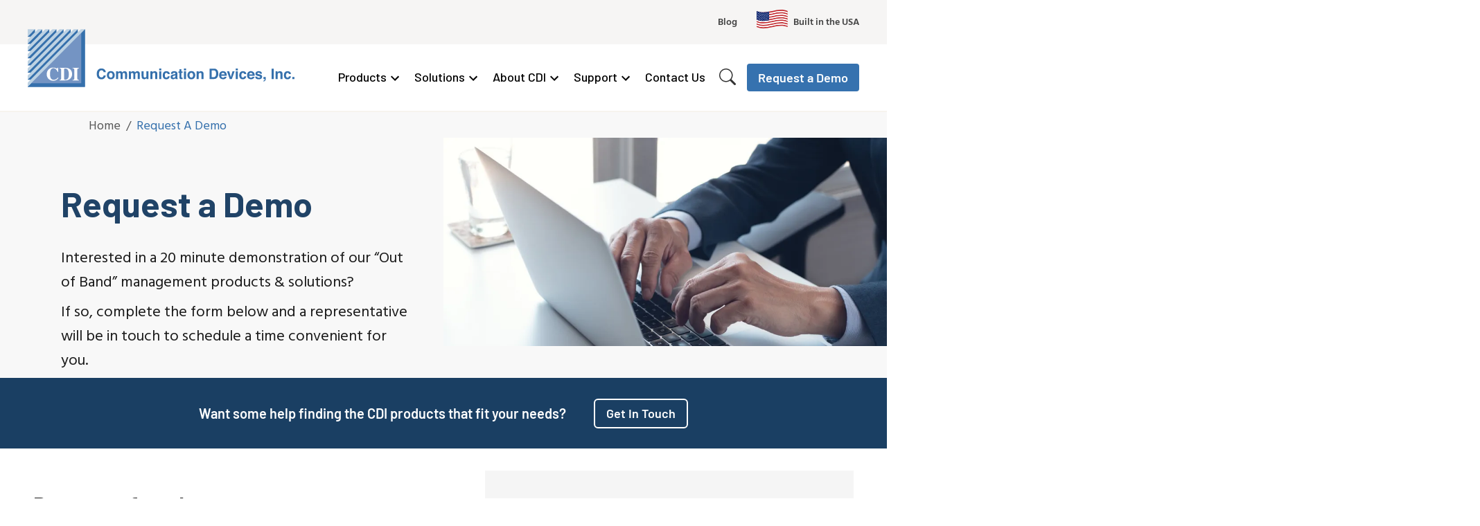

--- FILE ---
content_type: text/html
request_url: https://www.commdevices.com/request-a-demo/
body_size: 190813
content:
<!DOCTYPE html><html lang="en-us"><head><meta charSet="utf-8"/><meta http-equiv="x-ua-compatible" content="ie=edge"/><meta name="viewport" content="width=device-width, initial-scale=1, shrink-to-fit=no"/><meta name="generator" content="Gatsby 5.10.0"/><meta data-react-helmet="true" charSet="utf-8"/><meta data-react-helmet="true" name="viewport" content="width=device-width, initial-scale=1.0"/><meta data-react-helmet="true" name="robots" content="index, follow, max-snippet:-1, max-image-preview:large, max-video-preview:-1"/><meta data-react-helmet="true" property="og:locale" content="en_US"/><meta data-react-helmet="true" property="og:type" content="article"/><meta data-react-helmet="true" property="og:site_name" content="COMMUNICATION DEVICES, INC"/><meta data-react-helmet="true" name="og:url" content="https://www.commdevices.com/request-a-demo/"/><meta data-react-helmet="true" property="og:title" content="Request A Demo - COMMUNICATION DEVICES, INC"/><meta data-react-helmet="true" name="description" content="Would you like to schedule 20 minutes to receive a demonstration of our &quot;Out of Band&quot; management products? If so, please complete the form below."/><meta data-react-helmet="true" property="og:description" content="Would you like to schedule 20 minutes to receive a demonstration of our &quot;Out of Band&quot; management products? If so, please complete the form below."/><meta data-react-helmet="true" name="og:card" content="summary_large_image"/><meta data-react-helmet="true" name="og:image" content="https://www.commdevices.com/images/small_20922_img_banner_Request_Demo_5ce47d10c8.png"/><meta data-react-helmet="true" property="og:image:alt" content="CommDevices Logo - Communication Devices, Inc."/><meta data-react-helmet="true" property="og:image:width" content="512"/><meta data-react-helmet="true" property="og:image:height" content="512"/><meta data-react-helmet="true" name="twitter:card" content="summary_large_image"/><meta data-react-helmet="true" name="twitter:title" content="Request A Demo - COMMUNICATION DEVICES, INC"/><meta data-react-helmet="true" name="twitter:url" content="https://www.commdevices.com/request-a-demo/"/><meta data-react-helmet="true" name="twitter:description" content="Would you like to schedule 20 minutes to receive a demonstration of our &quot;Out of Band&quot; management products? If so, please complete the form below."/><meta data-react-helmet="true" name="twitter:image" content="https://www.commdevices.com/images/small_20922_img_banner_Request_Demo_5ce47d10c8.png"/><style data-href="/styles.e769a907e46494aafda2.css" data-identity="gatsby-global-css">@charset "UTF-8";@font-face{font-display:swap;font-family:Barlow;font-style:normal;font-weight:100;src:url([data-uri]) format("woff2"),url(/static/barlow-all-100-normal-f6802be3bd890689f9d82148d436e3f4.woff) format("woff");unicode-range:u+0102-0103,u+0110-0111,u+0128-0129,u+0168-0169,u+01a0-01a1,u+01af-01b0,u+1ea0-1ef9,u+20ab}@font-face{font-display:swap;font-family:Barlow;font-style:normal;font-weight:100;src:url(/static/barlow-latin-ext-100-normal-44fbe4b7d3807dc0eb4674466127c5f1.woff2) format("woff2"),url(/static/barlow-all-100-normal-f6802be3bd890689f9d82148d436e3f4.woff) format("woff");unicode-range:u+0100-024f,u+0259,u+1e??,u+2020,u+20a0-20ab,u+20ad-20cf,u+2113,u+2c60-2c7f,u+a720-a7ff}@font-face{font-display:swap;font-family:Barlow;font-style:normal;font-weight:100;src:url(/static/barlow-latin-100-normal-c51c9cca88df2b9db14f585796f046a1.woff2) format("woff2"),url(/static/barlow-all-100-normal-f6802be3bd890689f9d82148d436e3f4.woff) format("woff");unicode-range:u+00??,u+0131,u+0152-0153,u+02bb-02bc,u+02c6,u+02da,u+02dc,u+2000-206f,u+2074,u+20ac,u+2122,u+2191,u+2193,u+2212,u+2215,u+feff,u+fffd}@font-face{font-display:swap;font-family:Barlow;font-style:normal;font-weight:200;src:url([data-uri]) format("woff2"),url(/static/barlow-all-200-normal-56c8f5b739cf64d0fb51b222f799d8b4.woff) format("woff");unicode-range:u+0102-0103,u+0110-0111,u+0128-0129,u+0168-0169,u+01a0-01a1,u+01af-01b0,u+1ea0-1ef9,u+20ab}@font-face{font-display:swap;font-family:Barlow;font-style:normal;font-weight:200;src:url(/static/barlow-latin-ext-200-normal-04b041c4676236c6548406a91010c8ea.woff2) format("woff2"),url(/static/barlow-all-200-normal-56c8f5b739cf64d0fb51b222f799d8b4.woff) format("woff");unicode-range:u+0100-024f,u+0259,u+1e??,u+2020,u+20a0-20ab,u+20ad-20cf,u+2113,u+2c60-2c7f,u+a720-a7ff}@font-face{font-display:swap;font-family:Barlow;font-style:normal;font-weight:200;src:url(/static/barlow-latin-200-normal-9408c894bf023d9213dc7301516c9666.woff2) format("woff2"),url(/static/barlow-all-200-normal-56c8f5b739cf64d0fb51b222f799d8b4.woff) format("woff");unicode-range:u+00??,u+0131,u+0152-0153,u+02bb-02bc,u+02c6,u+02da,u+02dc,u+2000-206f,u+2074,u+20ac,u+2122,u+2191,u+2193,u+2212,u+2215,u+feff,u+fffd}@font-face{font-display:swap;font-family:Barlow;font-style:normal;font-weight:300;src:url([data-uri]) format("woff2"),url(/static/barlow-all-300-normal-c670e6b03f6ae9278576e4bb3bd9c727.woff) format("woff");unicode-range:u+0102-0103,u+0110-0111,u+0128-0129,u+0168-0169,u+01a0-01a1,u+01af-01b0,u+1ea0-1ef9,u+20ab}@font-face{font-display:swap;font-family:Barlow;font-style:normal;font-weight:300;src:url(/static/barlow-latin-ext-300-normal-7b7da89f1e3fdcbfe36c2cf2e964cbb6.woff2) format("woff2"),url(/static/barlow-all-300-normal-c670e6b03f6ae9278576e4bb3bd9c727.woff) format("woff");unicode-range:u+0100-024f,u+0259,u+1e??,u+2020,u+20a0-20ab,u+20ad-20cf,u+2113,u+2c60-2c7f,u+a720-a7ff}@font-face{font-display:swap;font-family:Barlow;font-style:normal;font-weight:300;src:url(/static/barlow-latin-300-normal-b9b1aa739c660c4ce67c109dca26a582.woff2) format("woff2"),url(/static/barlow-all-300-normal-c670e6b03f6ae9278576e4bb3bd9c727.woff) format("woff");unicode-range:u+00??,u+0131,u+0152-0153,u+02bb-02bc,u+02c6,u+02da,u+02dc,u+2000-206f,u+2074,u+20ac,u+2122,u+2191,u+2193,u+2212,u+2215,u+feff,u+fffd}@font-face{font-display:swap;font-family:Barlow;font-style:normal;font-weight:500;src:url([data-uri]) format("woff2"),url(/static/barlow-all-500-normal-efb447cee28651d30704bf5843995aa8.woff) format("woff");unicode-range:u+0102-0103,u+0110-0111,u+0128-0129,u+0168-0169,u+01a0-01a1,u+01af-01b0,u+1ea0-1ef9,u+20ab}@font-face{font-display:swap;font-family:Barlow;font-style:normal;font-weight:500;src:url(/static/barlow-latin-ext-500-normal-73546171936cd0a558cb161afb0e1a0c.woff2) format("woff2"),url(/static/barlow-all-500-normal-efb447cee28651d30704bf5843995aa8.woff) format("woff");unicode-range:u+0100-024f,u+0259,u+1e??,u+2020,u+20a0-20ab,u+20ad-20cf,u+2113,u+2c60-2c7f,u+a720-a7ff}@font-face{font-display:swap;font-family:Barlow;font-style:normal;font-weight:500;src:url(/static/barlow-latin-500-normal-50adbbfa3bfe480bf4246ff5bad7ad06.woff2) format("woff2"),url(/static/barlow-all-500-normal-efb447cee28651d30704bf5843995aa8.woff) format("woff");unicode-range:u+00??,u+0131,u+0152-0153,u+02bb-02bc,u+02c6,u+02da,u+02dc,u+2000-206f,u+2074,u+20ac,u+2122,u+2191,u+2193,u+2212,u+2215,u+feff,u+fffd}@font-face{font-display:swap;font-family:Barlow;font-style:normal;font-weight:600;src:url([data-uri]) format("woff2"),url(/static/barlow-all-600-normal-70164451de442ef58016a91033691a5e.woff) format("woff");unicode-range:u+0102-0103,u+0110-0111,u+0128-0129,u+0168-0169,u+01a0-01a1,u+01af-01b0,u+1ea0-1ef9,u+20ab}@font-face{font-display:swap;font-family:Barlow;font-style:normal;font-weight:600;src:url(/static/barlow-latin-ext-600-normal-fae4108c4094d122687d4826c1922bbf.woff2) format("woff2"),url(/static/barlow-all-600-normal-70164451de442ef58016a91033691a5e.woff) format("woff");unicode-range:u+0100-024f,u+0259,u+1e??,u+2020,u+20a0-20ab,u+20ad-20cf,u+2113,u+2c60-2c7f,u+a720-a7ff}@font-face{font-display:swap;font-family:Barlow;font-style:normal;font-weight:600;src:url(/static/barlow-latin-600-normal-eb2f99b8088268cd34a2b0802bad0c62.woff2) format("woff2"),url(/static/barlow-all-600-normal-70164451de442ef58016a91033691a5e.woff) format("woff");unicode-range:u+00??,u+0131,u+0152-0153,u+02bb-02bc,u+02c6,u+02da,u+02dc,u+2000-206f,u+2074,u+20ac,u+2122,u+2191,u+2193,u+2212,u+2215,u+feff,u+fffd}@font-face{font-display:swap;font-family:Barlow;font-style:normal;font-weight:700;src:url([data-uri]) format("woff2"),url(/static/barlow-all-700-normal-4e2be2493e6b196c4f4dfd293f5f476b.woff) format("woff");unicode-range:u+0102-0103,u+0110-0111,u+0128-0129,u+0168-0169,u+01a0-01a1,u+01af-01b0,u+1ea0-1ef9,u+20ab}@font-face{font-display:swap;font-family:Barlow;font-style:normal;font-weight:700;src:url(/static/barlow-latin-ext-700-normal-6282a13cbba671a719132bafedb0c646.woff2) format("woff2"),url(/static/barlow-all-700-normal-4e2be2493e6b196c4f4dfd293f5f476b.woff) format("woff");unicode-range:u+0100-024f,u+0259,u+1e??,u+2020,u+20a0-20ab,u+20ad-20cf,u+2113,u+2c60-2c7f,u+a720-a7ff}@font-face{font-display:swap;font-family:Barlow;font-style:normal;font-weight:700;src:url(/static/barlow-latin-700-normal-dd5b2912dbf896310865c1e9ac85ab41.woff2) format("woff2"),url(/static/barlow-all-700-normal-4e2be2493e6b196c4f4dfd293f5f476b.woff) format("woff");unicode-range:u+00??,u+0131,u+0152-0153,u+02bb-02bc,u+02c6,u+02da,u+02dc,u+2000-206f,u+2074,u+20ac,u+2122,u+2191,u+2193,u+2212,u+2215,u+feff,u+fffd}@font-face{font-display:swap;font-family:Barlow;font-style:normal;font-weight:800;src:url([data-uri]) format("woff2"),url(/static/barlow-all-800-normal-22ed4fe48769bdf288fc0995a57dafa8.woff) format("woff");unicode-range:u+0102-0103,u+0110-0111,u+0128-0129,u+0168-0169,u+01a0-01a1,u+01af-01b0,u+1ea0-1ef9,u+20ab}@font-face{font-display:swap;font-family:Barlow;font-style:normal;font-weight:800;src:url(/static/barlow-latin-ext-800-normal-31a8a069df346e351fc2169600ca569e.woff2) format("woff2"),url(/static/barlow-all-800-normal-22ed4fe48769bdf288fc0995a57dafa8.woff) format("woff");unicode-range:u+0100-024f,u+0259,u+1e??,u+2020,u+20a0-20ab,u+20ad-20cf,u+2113,u+2c60-2c7f,u+a720-a7ff}@font-face{font-display:swap;font-family:Barlow;font-style:normal;font-weight:800;src:url(/static/barlow-latin-800-normal-75e84414e288a170caa01f6e6985335d.woff2) format("woff2"),url(/static/barlow-all-800-normal-22ed4fe48769bdf288fc0995a57dafa8.woff) format("woff");unicode-range:u+00??,u+0131,u+0152-0153,u+02bb-02bc,u+02c6,u+02da,u+02dc,u+2000-206f,u+2074,u+20ac,u+2122,u+2191,u+2193,u+2212,u+2215,u+feff,u+fffd}@font-face{font-display:swap;font-family:Barlow;font-style:normal;font-weight:900;src:url([data-uri]) format("woff2"),url(/static/barlow-all-900-normal-3a2080493eb8f2a6a6b7e37af4657241.woff) format("woff");unicode-range:u+0102-0103,u+0110-0111,u+0128-0129,u+0168-0169,u+01a0-01a1,u+01af-01b0,u+1ea0-1ef9,u+20ab}@font-face{font-display:swap;font-family:Barlow;font-style:normal;font-weight:900;src:url(/static/barlow-latin-ext-900-normal-14a465e05ef2753fd7fbffe52f18e093.woff2) format("woff2"),url(/static/barlow-all-900-normal-3a2080493eb8f2a6a6b7e37af4657241.woff) format("woff");unicode-range:u+0100-024f,u+0259,u+1e??,u+2020,u+20a0-20ab,u+20ad-20cf,u+2113,u+2c60-2c7f,u+a720-a7ff}@font-face{font-display:swap;font-family:Barlow;font-style:normal;font-weight:900;src:url(/static/barlow-latin-900-normal-b3c421d26bc6df62738712131fcd8ccd.woff2) format("woff2"),url(/static/barlow-all-900-normal-3a2080493eb8f2a6a6b7e37af4657241.woff) format("woff");unicode-range:u+00??,u+0131,u+0152-0153,u+02bb-02bc,u+02c6,u+02da,u+02dc,u+2000-206f,u+2074,u+20ac,u+2122,u+2191,u+2193,u+2212,u+2215,u+feff,u+fffd}@font-face{font-display:swap;font-family:Barlow;font-style:normal;font-weight:400;src:url([data-uri]) format("woff2"),url(/static/barlow-all-400-normal-9a898b4c5f67effe33ec297c1761bd9e.woff) format("woff");unicode-range:u+0102-0103,u+0110-0111,u+0128-0129,u+0168-0169,u+01a0-01a1,u+01af-01b0,u+1ea0-1ef9,u+20ab}@font-face{font-display:swap;font-family:Barlow;font-style:normal;font-weight:400;src:url(/static/barlow-latin-ext-400-normal-da26d162ff5af71d65905672559ee9e2.woff2) format("woff2"),url(/static/barlow-all-400-normal-9a898b4c5f67effe33ec297c1761bd9e.woff) format("woff");unicode-range:u+0100-024f,u+0259,u+1e??,u+2020,u+20a0-20ab,u+20ad-20cf,u+2113,u+2c60-2c7f,u+a720-a7ff}@font-face{font-display:swap;font-family:Barlow;font-style:normal;font-weight:400;src:url(/static/barlow-latin-400-normal-7fa387951673abf164b13dd1b45c70e3.woff2) format("woff2"),url(/static/barlow-all-400-normal-9a898b4c5f67effe33ec297c1761bd9e.woff) format("woff");unicode-range:u+00??,u+0131,u+0152-0153,u+02bb-02bc,u+02c6,u+02da,u+02dc,u+2000-206f,u+2074,u+20ac,u+2122,u+2191,u+2193,u+2212,u+2215,u+feff,u+fffd}@font-face{font-display:swap;font-family:Hind;font-style:normal;font-weight:300;src:url(/static/hind-devanagari-300-normal-c52d4f0e1e935650d0a0e560527640ff.woff2) format("woff2"),url(/static/hind-all-300-normal-19b2048ec2b12bba38a0f19a741006d7.woff) format("woff");unicode-range:u+0900-097f,u+1cd0-1cf6,u+1cf8-1cf9,u+200c-200d,u+20a8,u+20b9,u+25cc,u+a830-a839,u+a8e0-a8fb}@font-face{font-display:swap;font-family:Hind;font-style:normal;font-weight:300;src:url([data-uri]) format("woff2"),url(/static/hind-all-300-normal-19b2048ec2b12bba38a0f19a741006d7.woff) format("woff");unicode-range:u+0100-024f,u+0259,u+1e??,u+2020,u+20a0-20ab,u+20ad-20cf,u+2113,u+2c60-2c7f,u+a720-a7ff}@font-face{font-display:swap;font-family:Hind;font-style:normal;font-weight:300;src:url(/static/hind-latin-300-normal-259b60f05342d59c7d8abfbc69ce58ac.woff2) format("woff2"),url(/static/hind-all-300-normal-19b2048ec2b12bba38a0f19a741006d7.woff) format("woff");unicode-range:u+00??,u+0131,u+0152-0153,u+02bb-02bc,u+02c6,u+02da,u+02dc,u+2000-206f,u+2074,u+20ac,u+2122,u+2191,u+2193,u+2212,u+2215,u+feff,u+fffd}@font-face{font-display:swap;font-family:Hind;font-style:normal;font-weight:500;src:url(/static/hind-devanagari-500-normal-17aade5e583310b0799974c620739e9a.woff2) format("woff2"),url(/static/hind-all-500-normal-7e33de43a0aae2e40e4b2bcbbcf59420.woff) format("woff");unicode-range:u+0900-097f,u+1cd0-1cf6,u+1cf8-1cf9,u+200c-200d,u+20a8,u+20b9,u+25cc,u+a830-a839,u+a8e0-a8fb}@font-face{font-display:swap;font-family:Hind;font-style:normal;font-weight:500;src:url([data-uri]) format("woff2"),url(/static/hind-all-500-normal-7e33de43a0aae2e40e4b2bcbbcf59420.woff) format("woff");unicode-range:u+0100-024f,u+0259,u+1e??,u+2020,u+20a0-20ab,u+20ad-20cf,u+2113,u+2c60-2c7f,u+a720-a7ff}@font-face{font-display:swap;font-family:Hind;font-style:normal;font-weight:500;src:url(/static/hind-latin-500-normal-587d8f3be46669fe81f2d321d109b61b.woff2) format("woff2"),url(/static/hind-all-500-normal-7e33de43a0aae2e40e4b2bcbbcf59420.woff) format("woff");unicode-range:u+00??,u+0131,u+0152-0153,u+02bb-02bc,u+02c6,u+02da,u+02dc,u+2000-206f,u+2074,u+20ac,u+2122,u+2191,u+2193,u+2212,u+2215,u+feff,u+fffd}@font-face{font-display:swap;font-family:Hind;font-style:normal;font-weight:600;src:url(/static/hind-devanagari-600-normal-b3b29cc63ebbec600db4066a1338ec25.woff2) format("woff2"),url(/static/hind-all-600-normal-36f9caad4fd1cd1cc0bcec915288824c.woff) format("woff");unicode-range:u+0900-097f,u+1cd0-1cf6,u+1cf8-1cf9,u+200c-200d,u+20a8,u+20b9,u+25cc,u+a830-a839,u+a8e0-a8fb}@font-face{font-display:swap;font-family:Hind;font-style:normal;font-weight:600;src:url([data-uri]) format("woff2"),url(/static/hind-all-600-normal-36f9caad4fd1cd1cc0bcec915288824c.woff) format("woff");unicode-range:u+0100-024f,u+0259,u+1e??,u+2020,u+20a0-20ab,u+20ad-20cf,u+2113,u+2c60-2c7f,u+a720-a7ff}@font-face{font-display:swap;font-family:Hind;font-style:normal;font-weight:600;src:url(/static/hind-latin-600-normal-edb7bf2907eea71d19784985c9084b90.woff2) format("woff2"),url(/static/hind-all-600-normal-36f9caad4fd1cd1cc0bcec915288824c.woff) format("woff");unicode-range:u+00??,u+0131,u+0152-0153,u+02bb-02bc,u+02c6,u+02da,u+02dc,u+2000-206f,u+2074,u+20ac,u+2122,u+2191,u+2193,u+2212,u+2215,u+feff,u+fffd}@font-face{font-display:swap;font-family:Hind;font-style:normal;font-weight:700;src:url(/static/hind-devanagari-700-normal-e6e4bbf5bf002ba6879cb44f99200e1e.woff2) format("woff2"),url(/static/hind-all-700-normal-f5dc8d74a2de1067d35fbfa9f8cb9194.woff) format("woff");unicode-range:u+0900-097f,u+1cd0-1cf6,u+1cf8-1cf9,u+200c-200d,u+20a8,u+20b9,u+25cc,u+a830-a839,u+a8e0-a8fb}@font-face{font-display:swap;font-family:Hind;font-style:normal;font-weight:700;src:url([data-uri]) format("woff2"),url(/static/hind-all-700-normal-f5dc8d74a2de1067d35fbfa9f8cb9194.woff) format("woff");unicode-range:u+0100-024f,u+0259,u+1e??,u+2020,u+20a0-20ab,u+20ad-20cf,u+2113,u+2c60-2c7f,u+a720-a7ff}@font-face{font-display:swap;font-family:Hind;font-style:normal;font-weight:700;src:url(/static/hind-latin-700-normal-3bdc51ecd234b1c4230922edc14d7342.woff2) format("woff2"),url(/static/hind-all-700-normal-f5dc8d74a2de1067d35fbfa9f8cb9194.woff) format("woff");unicode-range:u+00??,u+0131,u+0152-0153,u+02bb-02bc,u+02c6,u+02da,u+02dc,u+2000-206f,u+2074,u+20ac,u+2122,u+2191,u+2193,u+2212,u+2215,u+feff,u+fffd}@font-face{font-display:swap;font-family:Hind;font-style:normal;font-weight:400;src:url(/static/hind-devanagari-400-normal-091b22d9828d5a5b15d6edb3efa6ae4b.woff2) format("woff2"),url(/static/hind-all-400-normal-9404df2965e25f1f75e741859a622b5f.woff) format("woff");unicode-range:u+0900-097f,u+1cd0-1cf6,u+1cf8-1cf9,u+200c-200d,u+20a8,u+20b9,u+25cc,u+a830-a839,u+a8e0-a8fb}@font-face{font-display:swap;font-family:Hind;font-style:normal;font-weight:400;src:url([data-uri]) format("woff2"),url(/static/hind-all-400-normal-9404df2965e25f1f75e741859a622b5f.woff) format("woff");unicode-range:u+0100-024f,u+0259,u+1e??,u+2020,u+20a0-20ab,u+20ad-20cf,u+2113,u+2c60-2c7f,u+a720-a7ff}@font-face{font-display:swap;font-family:Hind;font-style:normal;font-weight:400;src:url(/static/hind-latin-400-normal-594891761af517d4639e745ae52f57e9.woff2) format("woff2"),url(/static/hind-all-400-normal-9404df2965e25f1f75e741859a622b5f.woff) format("woff");unicode-range:u+00??,u+0131,u+0152-0153,u+02bb-02bc,u+02c6,u+02da,u+02dc,u+2000-206f,u+2074,u+20ac,u+2122,u+2191,u+2193,u+2212,u+2215,u+feff,u+fffd}.rc-pagination{font-size:14px;margin:0;padding:0}.rc-pagination ol,.rc-pagination ul{list-style:none;margin:0;padding:0}.rc-pagination:after{clear:both;content:" ";display:block;height:0;overflow:hidden;visibility:hidden}.rc-pagination-item,.rc-pagination-total-text{display:inline-block;height:28px;line-height:26px;margin-right:8px;vertical-align:middle}.rc-pagination-item{background-color:#fff;border:1px solid #d9d9d9;border-radius:2px;cursor:pointer;font-family:Arial;list-style:none;min-width:28px;outline:0;text-align:center;user-select:none}.rc-pagination-item a{color:rgba(0,0,0,.85);display:block;padding:0 6px;transition:none}.rc-pagination-item a:hover{text-decoration:none}.rc-pagination-item:focus,.rc-pagination-item:hover{border-color:#1890ff;transition:all .3s}.rc-pagination-item:focus a,.rc-pagination-item:hover a{color:#1890ff}.rc-pagination-item-active{background:#fff;border-color:#1890ff;font-weight:500}.rc-pagination-item-active a{color:#1890ff}.rc-pagination-item-active:focus,.rc-pagination-item-active:hover{border-color:#40a9ff}.rc-pagination-item-active:focus a,.rc-pagination-item-active:hover a{color:#40a9ff}.rc-pagination-jump-next,.rc-pagination-jump-prev{outline:0}.rc-pagination-jump-next button,.rc-pagination-jump-prev button{background:transparent;border:none;color:#666;cursor:pointer}.rc-pagination-jump-next button:after,.rc-pagination-jump-prev button:after{content:"•••";display:block}.rc-pagination-jump-next,.rc-pagination-jump-prev,.rc-pagination-prev{margin-right:8px}.rc-pagination-jump-next,.rc-pagination-jump-prev,.rc-pagination-next,.rc-pagination-prev{border-radius:2px;color:rgba(0,0,0,.85);cursor:pointer;display:inline-block;font-family:Arial;height:28px;line-height:28px;list-style:none;min-width:28px;text-align:center;transition:all .3s;vertical-align:middle}.rc-pagination-next,.rc-pagination-prev{outline:0}.rc-pagination-next button,.rc-pagination-prev button{color:rgba(0,0,0,.85);cursor:pointer;user-select:none}.rc-pagination-next:hover button,.rc-pagination-prev:hover button{border-color:#40a9ff}.rc-pagination-next .rc-pagination-item-link,.rc-pagination-prev .rc-pagination-item-link{background-color:#fff;border:1px solid #d9d9d9;border-radius:2px;display:block;font-size:12px;height:100%;outline:none;text-align:center;transition:all .3s;width:100%}.rc-pagination-next:focus .rc-pagination-item-link,.rc-pagination-next:hover .rc-pagination-item-link,.rc-pagination-prev:focus .rc-pagination-item-link,.rc-pagination-prev:hover .rc-pagination-item-link{border-color:#1890ff;color:#1890ff}.rc-pagination-prev button:after{content:"‹";display:block}.rc-pagination-next button:after{content:"›";display:block}.rc-pagination-disabled,.rc-pagination-disabled:focus,.rc-pagination-disabled:hover{cursor:not-allowed}.rc-pagination-disabled .rc-pagination-item-link,.rc-pagination-disabled:focus .rc-pagination-item-link,.rc-pagination-disabled:hover .rc-pagination-item-link{border-color:#d9d9d9;color:rgba(0,0,0,.25);cursor:not-allowed}.rc-pagination-slash{margin:0 10px 0 5px}.rc-pagination-options{display:inline-block;margin-left:16px;vertical-align:middle}@media (-ms-high-contrast:none){.rc-pagination-options,.rc-pagination-options ::-ms-backdrop{vertical-align:top}}.rc-pagination-options-size-changer.rc-select{display:inline-block;margin-right:8px;width:auto}.rc-pagination-options-quick-jumper{display:inline-block;height:28px;line-height:28px;vertical-align:top}.rc-pagination-options-quick-jumper input{margin:0 8px;width:50px}.rc-pagination-simple .rc-pagination-next,.rc-pagination-simple .rc-pagination-prev{height:24px;line-height:24px;vertical-align:top}.rc-pagination-simple .rc-pagination-next .rc-pagination-item-link,.rc-pagination-simple .rc-pagination-prev .rc-pagination-item-link{background-color:transparent;border:0;height:24px}.rc-pagination-simple .rc-pagination-next .rc-pagination-item-link:after,.rc-pagination-simple .rc-pagination-prev .rc-pagination-item-link:after{height:24px;line-height:24px}.rc-pagination-simple .rc-pagination-simple-pager{display:inline-block;height:24px;margin-right:8px}.rc-pagination-simple .rc-pagination-simple-pager input{background-color:#fff;border:1px solid #d9d9d9;border-radius:2px;box-sizing:border-box;height:100%;margin-right:8px;outline:none;padding:0 6px;text-align:center;transition:border-color .3s}.rc-pagination-simple .rc-pagination-simple-pager input:hover{border-color:#1890ff}.rc-pagination.rc-pagination-disabled{cursor:not-allowed}.rc-pagination.rc-pagination-disabled .rc-pagination-item{background:#f5f5f5;border-color:#d9d9d9;cursor:not-allowed}.rc-pagination.rc-pagination-disabled .rc-pagination-item a{background:transparent;border:none;color:rgba(0,0,0,.25);cursor:not-allowed}.rc-pagination.rc-pagination-disabled .rc-pagination-item-active{background:#dbdbdb;border-color:transparent}.rc-pagination.rc-pagination-disabled .rc-pagination-item-active a{color:#fff}.rc-pagination.rc-pagination-disabled .rc-pagination-item-link{background:#f5f5f5;border-color:#d9d9d9;color:rgba(0,0,0,.25);cursor:not-allowed}.rc-pagination.rc-pagination-disabled .rc-pagination-item-link-icon{opacity:0}.rc-pagination.rc-pagination-disabled .rc-pagination-item-ellipsis{opacity:1}@media only screen and (max-width:992px){.rc-pagination-item-after-jump-prev,.rc-pagination-item-before-jump-next{display:none}}@media only screen and (max-width:576px){.rc-pagination-options{display:none}}.react-datepicker__month-read-view--down-arrow,.react-datepicker__month-year-read-view--down-arrow,.react-datepicker__navigation-icon:before,.react-datepicker__year-read-view--down-arrow{border-color:#ccc;border-style:solid;border-width:3px 3px 0 0;content:"";display:block;height:9px;position:absolute;top:6px;width:9px}.react-datepicker-wrapper{border:0;display:inline-block;padding:0}.react-datepicker{background-color:#fff;border:1px solid #aeaeae;border-radius:.3rem;color:#000;display:inline-block;font-family:Helvetica Neue,helvetica,arial,sans-serif;font-size:.8rem;line-height:normal;position:relative}.react-datepicker--time-only .react-datepicker__time-container{border-left:0}.react-datepicker--time-only .react-datepicker__time,.react-datepicker--time-only .react-datepicker__time-box{border-bottom-left-radius:.3rem;border-bottom-right-radius:.3rem}.react-datepicker-popper{line-height:0;z-index:1}.react-datepicker-popper .react-datepicker__triangle{stroke:#aeaeae}.react-datepicker-popper[data-placement^=bottom] .react-datepicker__triangle{fill:#f0f0f0;color:#f0f0f0}.react-datepicker-popper[data-placement^=top] .react-datepicker__triangle{fill:#fff;color:#fff}.react-datepicker__header{background-color:#f0f0f0;border-bottom:1px solid #aeaeae;border-top-left-radius:.3rem;padding:8px 0;position:relative;text-align:center}.react-datepicker__header--time{padding-bottom:8px;padding-left:5px;padding-right:5px}.react-datepicker__header--time:not(.react-datepicker__header--time--only){border-top-left-radius:0}.react-datepicker__header:not(.react-datepicker__header--has-time-select){border-top-right-radius:.3rem}.react-datepicker__month-dropdown-container--scroll,.react-datepicker__month-dropdown-container--select,.react-datepicker__month-year-dropdown-container--scroll,.react-datepicker__month-year-dropdown-container--select,.react-datepicker__year-dropdown-container--scroll,.react-datepicker__year-dropdown-container--select{display:inline-block;margin:0 15px}.react-datepicker-time__header,.react-datepicker-year-header,.react-datepicker__current-month{color:#000;font-size:.944rem;font-weight:700;margin-top:0}h2.react-datepicker__current-month{margin:0;padding:0}.react-datepicker-time__header{overflow:hidden;text-overflow:ellipsis;white-space:nowrap}.react-datepicker__navigation{align-items:center;background:none;border:none;cursor:pointer;display:flex;height:32px;justify-content:center;overflow:hidden;padding:0;position:absolute;text-align:center;text-indent:-999em;top:2px;width:32px;z-index:1}.react-datepicker__navigation--previous{left:2px}.react-datepicker__navigation--next{right:2px}.react-datepicker__navigation--next--with-time:not(.react-datepicker__navigation--next--with-today-button){right:85px}.react-datepicker__navigation--years{display:block;margin-left:auto;margin-right:auto;position:relative;top:0}.react-datepicker__navigation--years-previous{top:4px}.react-datepicker__navigation--years-upcoming{top:-4px}.react-datepicker__navigation:hover :before{border-color:#a6a6a6}.react-datepicker__navigation-icon{font-size:20px;position:relative;top:-1px;width:0}.react-datepicker__navigation-icon--next{left:-2px}.react-datepicker__navigation-icon--next:before{left:-7px;transform:rotate(45deg)}.react-datepicker__navigation-icon--previous{right:-2px}.react-datepicker__navigation-icon--previous:before{right:-7px;transform:rotate(225deg)}.react-datepicker__month-container{float:left}.react-datepicker__year{margin:.4rem;text-align:center}.react-datepicker__year-wrapper{display:flex;flex-wrap:wrap;max-width:180px}.react-datepicker__year .react-datepicker__year-text{display:inline-block;margin:2px;width:4rem}.react-datepicker__month{margin:.4rem;text-align:center}.react-datepicker__month .react-datepicker__month-text,.react-datepicker__month .react-datepicker__quarter-text{display:inline-block;margin:2px;width:4rem}.react-datepicker__input-time-container{clear:both;float:left;margin:5px 0 10px 15px;text-align:left;width:100%}.react-datepicker__input-time-container .react-datepicker-time__caption,.react-datepicker__input-time-container .react-datepicker-time__input-container{display:inline-block}.react-datepicker__input-time-container .react-datepicker-time__input-container .react-datepicker-time__input{display:inline-block;margin-left:10px}.react-datepicker__input-time-container .react-datepicker-time__input-container .react-datepicker-time__input input{width:auto}.react-datepicker__input-time-container .react-datepicker-time__input-container .react-datepicker-time__input input[type=time]::-webkit-inner-spin-button,.react-datepicker__input-time-container .react-datepicker-time__input-container .react-datepicker-time__input input[type=time]::-webkit-outer-spin-button{-webkit-appearance:none;margin:0}.react-datepicker__input-time-container .react-datepicker-time__input-container .react-datepicker-time__input input[type=time]{-moz-appearance:textfield}.react-datepicker__input-time-container .react-datepicker-time__input-container .react-datepicker-time__delimiter{display:inline-block;margin-left:5px}.react-datepicker__time-container{border-left:1px solid #aeaeae;float:right;width:85px}.react-datepicker__time-container--with-today-button{border:1px solid #aeaeae;border-radius:.3rem;display:inline;position:absolute;right:-87px;top:0}.react-datepicker__time-container .react-datepicker__time{background:#fff;border-bottom-right-radius:.3rem;position:relative}.react-datepicker__time-container .react-datepicker__time .react-datepicker__time-box{border-bottom-right-radius:.3rem;margin:0 auto;overflow-x:hidden;text-align:center;width:85px}.react-datepicker__time-container .react-datepicker__time .react-datepicker__time-box ul.react-datepicker__time-list{box-sizing:content-box;height:calc(195px + .85rem);list-style:none;margin:0;overflow-y:scroll;padding-left:0;padding-right:0;width:100%}.react-datepicker__time-container .react-datepicker__time .react-datepicker__time-box ul.react-datepicker__time-list li.react-datepicker__time-list-item{height:30px;padding:5px 10px;white-space:nowrap}.react-datepicker__time-container .react-datepicker__time .react-datepicker__time-box ul.react-datepicker__time-list li.react-datepicker__time-list-item:hover{background-color:#f0f0f0;cursor:pointer}.react-datepicker__time-container .react-datepicker__time .react-datepicker__time-box ul.react-datepicker__time-list li.react-datepicker__time-list-item--selected{background-color:#216ba5;color:#fff;font-weight:700}.react-datepicker__time-container .react-datepicker__time .react-datepicker__time-box ul.react-datepicker__time-list li.react-datepicker__time-list-item--selected:hover{background-color:#216ba5}.react-datepicker__time-container .react-datepicker__time .react-datepicker__time-box ul.react-datepicker__time-list li.react-datepicker__time-list-item--disabled{color:#ccc}.react-datepicker__time-container .react-datepicker__time .react-datepicker__time-box ul.react-datepicker__time-list li.react-datepicker__time-list-item--disabled:hover{background-color:transparent;cursor:default}.react-datepicker__week-number{color:#ccc;display:inline-block;line-height:1.7rem;margin:.166rem;text-align:center;width:1.7rem}.react-datepicker__week-number.react-datepicker__week-number--clickable{cursor:pointer}.react-datepicker__week-number.react-datepicker__week-number--clickable:not(.react-datepicker__week-number--selected):hover{background-color:#f0f0f0;border-radius:.3rem}.react-datepicker__week-number--selected{background-color:#216ba5;border-radius:.3rem;color:#fff}.react-datepicker__week-number--selected:hover{background-color:#1d5d90}.react-datepicker__day-names{margin-bottom:-8px;white-space:nowrap}.react-datepicker__week{white-space:nowrap}.react-datepicker__day,.react-datepicker__day-name,.react-datepicker__time-name{color:#000;display:inline-block;line-height:1.7rem;margin:.166rem;text-align:center;width:1.7rem}.react-datepicker__day,.react-datepicker__month-text,.react-datepicker__quarter-text,.react-datepicker__year-text{cursor:pointer}.react-datepicker__day:not([aria-disabled=true]):hover,.react-datepicker__month-text:not([aria-disabled=true]):hover,.react-datepicker__quarter-text:not([aria-disabled=true]):hover,.react-datepicker__year-text:not([aria-disabled=true]):hover{background-color:#f0f0f0;border-radius:.3rem}.react-datepicker__day--today,.react-datepicker__month-text--today,.react-datepicker__quarter-text--today,.react-datepicker__year-text--today{font-weight:700}.react-datepicker__day--highlighted,.react-datepicker__month-text--highlighted,.react-datepicker__quarter-text--highlighted,.react-datepicker__year-text--highlighted{background-color:#3dcc4a;border-radius:.3rem;color:#fff}.react-datepicker__day--highlighted:not([aria-disabled=true]):hover,.react-datepicker__month-text--highlighted:not([aria-disabled=true]):hover,.react-datepicker__quarter-text--highlighted:not([aria-disabled=true]):hover,.react-datepicker__year-text--highlighted:not([aria-disabled=true]):hover{background-color:#32be3f}.react-datepicker__day--highlighted-custom-1,.react-datepicker__month-text--highlighted-custom-1,.react-datepicker__quarter-text--highlighted-custom-1,.react-datepicker__year-text--highlighted-custom-1{color:#f0f}.react-datepicker__day--highlighted-custom-2,.react-datepicker__month-text--highlighted-custom-2,.react-datepicker__quarter-text--highlighted-custom-2,.react-datepicker__year-text--highlighted-custom-2{color:green}.react-datepicker__day--holidays,.react-datepicker__month-text--holidays,.react-datepicker__quarter-text--holidays,.react-datepicker__year-text--holidays{background-color:#ff6803;border-radius:.3rem;color:#fff;position:relative}.react-datepicker__day--holidays .overlay,.react-datepicker__month-text--holidays .overlay,.react-datepicker__quarter-text--holidays .overlay,.react-datepicker__year-text--holidays .overlay{background-color:#333;border-radius:4px;bottom:100%;color:#fff;left:50%;opacity:0;padding:4px;position:absolute;transform:translateX(-50%);transition:visibility 0s,opacity .3s ease-in-out;visibility:hidden;white-space:nowrap}.react-datepicker__day--holidays:not([aria-disabled=true]):hover,.react-datepicker__month-text--holidays:not([aria-disabled=true]):hover,.react-datepicker__quarter-text--holidays:not([aria-disabled=true]):hover,.react-datepicker__year-text--holidays:not([aria-disabled=true]):hover{background-color:#cf5300}.react-datepicker__day--holidays:hover .overlay,.react-datepicker__month-text--holidays:hover .overlay,.react-datepicker__quarter-text--holidays:hover .overlay,.react-datepicker__year-text--holidays:hover .overlay{opacity:1;visibility:visible}.react-datepicker__day--in-range,.react-datepicker__day--in-selecting-range,.react-datepicker__day--selected,.react-datepicker__month-text--in-range,.react-datepicker__month-text--in-selecting-range,.react-datepicker__month-text--selected,.react-datepicker__quarter-text--in-range,.react-datepicker__quarter-text--in-selecting-range,.react-datepicker__quarter-text--selected,.react-datepicker__year-text--in-range,.react-datepicker__year-text--in-selecting-range,.react-datepicker__year-text--selected{background-color:#216ba5;border-radius:.3rem;color:#fff}.react-datepicker__day--in-range:not([aria-disabled=true]):hover,.react-datepicker__day--in-selecting-range:not([aria-disabled=true]):hover,.react-datepicker__day--selected:not([aria-disabled=true]):hover,.react-datepicker__month-text--in-range:not([aria-disabled=true]):hover,.react-datepicker__month-text--in-selecting-range:not([aria-disabled=true]):hover,.react-datepicker__month-text--selected:not([aria-disabled=true]):hover,.react-datepicker__quarter-text--in-range:not([aria-disabled=true]):hover,.react-datepicker__quarter-text--in-selecting-range:not([aria-disabled=true]):hover,.react-datepicker__quarter-text--selected:not([aria-disabled=true]):hover,.react-datepicker__year-text--in-range:not([aria-disabled=true]):hover,.react-datepicker__year-text--in-selecting-range:not([aria-disabled=true]):hover,.react-datepicker__year-text--selected:not([aria-disabled=true]):hover{background-color:#1d5d90}.react-datepicker__day--keyboard-selected,.react-datepicker__month-text--keyboard-selected,.react-datepicker__quarter-text--keyboard-selected,.react-datepicker__year-text--keyboard-selected{background-color:#bad9f1;border-radius:.3rem;color:#000}.react-datepicker__day--keyboard-selected:not([aria-disabled=true]):hover,.react-datepicker__month-text--keyboard-selected:not([aria-disabled=true]):hover,.react-datepicker__quarter-text--keyboard-selected:not([aria-disabled=true]):hover,.react-datepicker__year-text--keyboard-selected:not([aria-disabled=true]):hover{background-color:#1d5d90}.react-datepicker__day--in-selecting-range:not(.react-datepicker__day--in-range,.react-datepicker__month-text--in-range,.react-datepicker__quarter-text--in-range,.react-datepicker__year-text--in-range),.react-datepicker__month-text--in-selecting-range:not(.react-datepicker__day--in-range,.react-datepicker__month-text--in-range,.react-datepicker__quarter-text--in-range,.react-datepicker__year-text--in-range),.react-datepicker__quarter-text--in-selecting-range:not(.react-datepicker__day--in-range,.react-datepicker__month-text--in-range,.react-datepicker__quarter-text--in-range,.react-datepicker__year-text--in-range),.react-datepicker__year-text--in-selecting-range:not(.react-datepicker__day--in-range,.react-datepicker__month-text--in-range,.react-datepicker__quarter-text--in-range,.react-datepicker__year-text--in-range){background-color:rgba(33,107,165,.5)}.react-datepicker__month--selecting-range .react-datepicker__day--in-range:not(.react-datepicker__day--in-selecting-range,.react-datepicker__month-text--in-selecting-range,.react-datepicker__quarter-text--in-selecting-range,.react-datepicker__year-text--in-selecting-range),.react-datepicker__month--selecting-range .react-datepicker__month-text--in-range:not(.react-datepicker__day--in-selecting-range,.react-datepicker__month-text--in-selecting-range,.react-datepicker__quarter-text--in-selecting-range,.react-datepicker__year-text--in-selecting-range),.react-datepicker__month--selecting-range .react-datepicker__quarter-text--in-range:not(.react-datepicker__day--in-selecting-range,.react-datepicker__month-text--in-selecting-range,.react-datepicker__quarter-text--in-selecting-range,.react-datepicker__year-text--in-selecting-range),.react-datepicker__month--selecting-range .react-datepicker__year-text--in-range:not(.react-datepicker__day--in-selecting-range,.react-datepicker__month-text--in-selecting-range,.react-datepicker__quarter-text--in-selecting-range,.react-datepicker__year-text--in-selecting-range),.react-datepicker__year--selecting-range .react-datepicker__day--in-range:not(.react-datepicker__day--in-selecting-range,.react-datepicker__month-text--in-selecting-range,.react-datepicker__quarter-text--in-selecting-range,.react-datepicker__year-text--in-selecting-range),.react-datepicker__year--selecting-range .react-datepicker__month-text--in-range:not(.react-datepicker__day--in-selecting-range,.react-datepicker__month-text--in-selecting-range,.react-datepicker__quarter-text--in-selecting-range,.react-datepicker__year-text--in-selecting-range),.react-datepicker__year--selecting-range .react-datepicker__quarter-text--in-range:not(.react-datepicker__day--in-selecting-range,.react-datepicker__month-text--in-selecting-range,.react-datepicker__quarter-text--in-selecting-range,.react-datepicker__year-text--in-selecting-range),.react-datepicker__year--selecting-range .react-datepicker__year-text--in-range:not(.react-datepicker__day--in-selecting-range,.react-datepicker__month-text--in-selecting-range,.react-datepicker__quarter-text--in-selecting-range,.react-datepicker__year-text--in-selecting-range){background-color:#f0f0f0;color:#000}.react-datepicker__day--disabled,.react-datepicker__month-text--disabled,.react-datepicker__quarter-text--disabled,.react-datepicker__year-text--disabled{color:#ccc;cursor:default}.react-datepicker__day--disabled .overlay,.react-datepicker__month-text--disabled .overlay,.react-datepicker__quarter-text--disabled .overlay,.react-datepicker__year-text--disabled .overlay{background-color:#333;border-radius:4px;bottom:70%;color:#fff;left:50%;opacity:0;padding:4px;position:absolute;transform:translateX(-50%);transition:visibility 0s,opacity .3s ease-in-out;visibility:hidden;white-space:nowrap}.react-datepicker__input-container{display:inline-block;position:relative;width:100%}.react-datepicker__input-container .react-datepicker__calendar-icon{box-sizing:content-box;padding:.5rem;position:absolute}.react-datepicker__view-calendar-icon input{padding:6px 10px 5px 25px}.react-datepicker__month-read-view,.react-datepicker__month-year-read-view,.react-datepicker__year-read-view{border:1px solid transparent;border-radius:.3rem;position:relative}.react-datepicker__month-read-view:hover,.react-datepicker__month-year-read-view:hover,.react-datepicker__year-read-view:hover{cursor:pointer}.react-datepicker__month-read-view:hover .react-datepicker__month-read-view--down-arrow,.react-datepicker__month-read-view:hover .react-datepicker__year-read-view--down-arrow,.react-datepicker__month-year-read-view:hover .react-datepicker__month-read-view--down-arrow,.react-datepicker__month-year-read-view:hover .react-datepicker__year-read-view--down-arrow,.react-datepicker__year-read-view:hover .react-datepicker__month-read-view--down-arrow,.react-datepicker__year-read-view:hover .react-datepicker__year-read-view--down-arrow{border-top-color:#b3b3b3}.react-datepicker__month-read-view--down-arrow,.react-datepicker__month-year-read-view--down-arrow,.react-datepicker__year-read-view--down-arrow{right:-16px;top:0;transform:rotate(135deg)}.react-datepicker__month-dropdown,.react-datepicker__month-year-dropdown,.react-datepicker__year-dropdown{background-color:#f0f0f0;border:1px solid #aeaeae;border-radius:.3rem;left:25%;position:absolute;text-align:center;top:30px;width:50%;z-index:1}.react-datepicker__month-dropdown:hover,.react-datepicker__month-year-dropdown:hover,.react-datepicker__year-dropdown:hover{cursor:pointer}.react-datepicker__month-dropdown--scrollable,.react-datepicker__month-year-dropdown--scrollable,.react-datepicker__year-dropdown--scrollable{height:150px;overflow-y:scroll}.react-datepicker__month-option,.react-datepicker__month-year-option,.react-datepicker__year-option{display:block;line-height:20px;margin-left:auto;margin-right:auto;width:100%}.react-datepicker__month-option:first-of-type,.react-datepicker__month-year-option:first-of-type,.react-datepicker__year-option:first-of-type{border-top-left-radius:.3rem;border-top-right-radius:.3rem}.react-datepicker__month-option:last-of-type,.react-datepicker__month-year-option:last-of-type,.react-datepicker__year-option:last-of-type{border-bottom-left-radius:.3rem;border-bottom-right-radius:.3rem;-webkit-user-select:none;-moz-user-select:none;-ms-user-select:none;user-select:none}.react-datepicker__month-option:hover,.react-datepicker__month-year-option:hover,.react-datepicker__year-option:hover{background-color:#ccc}.react-datepicker__month-option:hover .react-datepicker__navigation--years-upcoming,.react-datepicker__month-year-option:hover .react-datepicker__navigation--years-upcoming,.react-datepicker__year-option:hover .react-datepicker__navigation--years-upcoming{border-bottom-color:#b3b3b3}.react-datepicker__month-option:hover .react-datepicker__navigation--years-previous,.react-datepicker__month-year-option:hover .react-datepicker__navigation--years-previous,.react-datepicker__year-option:hover .react-datepicker__navigation--years-previous{border-top-color:#b3b3b3}.react-datepicker__month-option--selected,.react-datepicker__month-year-option--selected,.react-datepicker__year-option--selected{left:15px;position:absolute}.react-datepicker__close-icon{background-color:transparent;border:0;cursor:pointer;display:table-cell;height:100%;outline:0;padding:0 6px 0 0;position:absolute;right:0;top:0;vertical-align:middle}.react-datepicker__close-icon:after{background-color:#216ba5;border-radius:50%;color:#fff;content:"×";cursor:pointer;display:table-cell;font-size:12px;height:16px;line-height:1;padding:2px;text-align:center;vertical-align:middle;width:16px}.react-datepicker__close-icon--disabled{cursor:default}.react-datepicker__close-icon--disabled:after{background-color:#ccc;cursor:default}.react-datepicker__today-button{background:#f0f0f0;border-top:1px solid #aeaeae;clear:left;cursor:pointer;font-weight:700;padding:5px 0;text-align:center}.react-datepicker__portal{align-items:center;background-color:rgba(0,0,0,.8);display:flex;height:100vh;justify-content:center;left:0;position:fixed;top:0;width:100vw;z-index:2147483647}.react-datepicker__portal .react-datepicker__day,.react-datepicker__portal .react-datepicker__day-name,.react-datepicker__portal .react-datepicker__time-name{line-height:3rem;width:3rem}@media (max-height:550px),(max-width:400px){.react-datepicker__portal .react-datepicker__day,.react-datepicker__portal .react-datepicker__day-name,.react-datepicker__portal .react-datepicker__time-name{line-height:2rem;width:2rem}}.react-datepicker__portal .react-datepicker-time__header,.react-datepicker__portal .react-datepicker__current-month{font-size:1.44rem}.react-datepicker__children-container{height:auto;margin:.4rem;padding-left:.2rem;padding-right:.2rem;width:13.8rem}.react-datepicker__aria-live{border:0;clip-path:circle(0);height:1px;margin:-1px;overflow:hidden;padding:0;position:absolute;white-space:nowrap;width:1px}.react-datepicker__calendar-icon{height:1em;vertical-align:-.125em;width:1em}.react-datepicker{border:1px solid #e2e8f0;border-radius:12px;box-shadow:0 4px 12px rgba(0,0,0,.08);margin-left:200px;width:328px}.react-datepicker .react-datepicker__current-month{color:#2d3748;font-size:24px}.react-datepicker__header{background-color:#f7fafc;border-bottom:1px solid #e2e8f0}.react-datepicker__day--selected,.react-datepicker__time-list-item--selected{background-color:#3182ce!important;color:#fff!important;font-weight:600}.react-datepicker__day:hover,.react-datepicker__time-list-item:hover{background-color:#bee3f8}.react-datepicker__input-container{border:1px solid #e2e8f0;border-radius:.375rem;min-width:200px;padding:.375rem 1rem}.slick-loading .slick-list{background:#fff url([data-uri]) 50% no-repeat}@font-face{font-family:slick;font-style:normal;font-weight:400;src:url([data-uri]);src:url([data-uri]?#iefix) format("embedded-opentype"),url([data-uri]) format("woff"),url([data-uri]) format("truetype"),url([data-uri]#slick) format("svg")}.slick-next,.slick-prev{border:none;cursor:pointer;display:block;font-size:0;height:20px;line-height:0;padding:0;position:absolute;top:50%;-webkit-transform:translateY(-50%);-ms-transform:translateY(-50%);transform:translateY(-50%);width:20px}.slick-next,.slick-next:focus,.slick-next:hover,.slick-prev,.slick-prev:focus,.slick-prev:hover{background:transparent;color:transparent;outline:none}.slick-next:focus:before,.slick-next:hover:before,.slick-prev:focus:before,.slick-prev:hover:before{opacity:1}.slick-next.slick-disabled:before,.slick-prev.slick-disabled:before{opacity:.25}.slick-next:before,.slick-prev:before{-webkit-font-smoothing:antialiased;-moz-osx-font-smoothing:grayscale;color:#fff;font-family:slick;font-size:20px;line-height:1;opacity:.75}.slick-prev{left:-25px}[dir=rtl] .slick-prev{left:auto;right:-25px}.slick-prev:before{content:"←"}[dir=rtl] .slick-prev:before{content:"→"}.slick-next{right:-25px}[dir=rtl] .slick-next{left:-25px;right:auto}.slick-next:before{content:"→"}[dir=rtl] .slick-next:before{content:"←"}.slick-dotted.slick-slider{margin-bottom:30px}.slick-dots{bottom:-25px;display:block;list-style:none;margin:0;padding:0;position:absolute;text-align:center;width:100%}.slick-dots li{display:inline-block;margin:0 5px;padding:0;position:relative}.slick-dots li,.slick-dots li button{cursor:pointer;height:20px;width:20px}.slick-dots li button{background:transparent;border:0;color:transparent;display:block;font-size:0;line-height:0;outline:none;padding:5px}.slick-dots li button:focus,.slick-dots li button:hover{outline:none}.slick-dots li button:focus:before,.slick-dots li button:hover:before{opacity:1}.slick-dots li button:before{-webkit-font-smoothing:antialiased;-moz-osx-font-smoothing:grayscale;color:#000;content:"•";font-family:slick;font-size:6px;height:20px;left:0;line-height:20px;opacity:.25;position:absolute;text-align:center;top:0;width:20px}.slick-dots li.slick-active button:before{color:#000;opacity:.75}.slick-slider{-webkit-touch-callout:none;-webkit-tap-highlight-color:transparent;box-sizing:border-box;-ms-touch-action:pan-y;touch-action:pan-y;-webkit-user-select:none;-moz-user-select:none;-ms-user-select:none;user-select:none;-khtml-user-select:none}.slick-list,.slick-slider{display:block;position:relative}.slick-list{margin:0;overflow:hidden;padding:0}.slick-list:focus{outline:none}.slick-list.dragging{cursor:pointer;cursor:hand}.slick-slider .slick-list,.slick-slider .slick-track{-webkit-transform:translateZ(0);-moz-transform:translateZ(0);-ms-transform:translateZ(0);-o-transform:translateZ(0);transform:translateZ(0)}.slick-track{display:block;left:0;margin-left:auto;margin-right:auto;position:relative;top:0}.slick-track:after,.slick-track:before{content:"";display:table}.slick-track:after{clear:both}.slick-loading .slick-track{visibility:hidden}.slick-slide{display:none;float:left;height:100%;min-height:1px}[dir=rtl] .slick-slide{float:right}.slick-slide img{display:block}.slick-slide.slick-loading img{display:none}.slick-slide.dragging img{pointer-events:none}.slick-initialized .slick-slide{display:block}.slick-loading .slick-slide{visibility:hidden}.slick-vertical .slick-slide{border:1px solid transparent;display:block;height:auto}.slick-arrow.slick-hidden{display:none}</style><link rel="sitemap" type="application/xml" href="/sitemap-index.xml"/><link rel="preconnect" href="https://www.googletagmanager.com"/><link rel="dns-prefetch" href="https://www.googletagmanager.com"/><script async="" src="https://www.googletagmanager.com/gtag/js?id=G-FVMFLZQRL8"></script><script>
      
      
      if(true) {
        window.dataLayer = window.dataLayer || [];
        function gtag(){dataLayer.push(arguments);}
        gtag('js', new Date());

        gtag('config', 'G-FVMFLZQRL8', {"send_page_view":false});
      }
      </script><title data-react-helmet="true">Request A Demo - COMMUNICATION DEVICES, INC</title><link data-react-helmet="true" rel="icon" href="/favicon.ico"/><link data-react-helmet="true" rel="canonical" href="https://www.commdevices.com/request-a-demo/"/><script data-react-helmet="true" async="">(function(w,d,s,l,i){w[l]=w[l]||[];w[l].push({'gtm.start':
          new Date().getTime(),event:'gtm.js'});var f=d.getElementsByTagName(s)[0],
          j=d.createElement(s),dl=l!='dataLayer'?'&l='+l:'';j.async=true;j.src=
          'https://www.googletagmanager.com/gtm.js?id='+i+dl;f.parentNode.insertBefore(j,f);
          })(window,document,'script','dataLayer','GTM-FVTBQB6');</script><style>.gatsby-image-wrapper{position:relative;overflow:hidden}.gatsby-image-wrapper picture.object-fit-polyfill{position:static!important}.gatsby-image-wrapper img{bottom:0;height:100%;left:0;margin:0;max-width:none;padding:0;position:absolute;right:0;top:0;width:100%;object-fit:cover}.gatsby-image-wrapper [data-main-image]{opacity:0;transform:translateZ(0);transition:opacity .25s linear;will-change:opacity}.gatsby-image-wrapper-constrained{display:inline-block;vertical-align:top}</style><noscript><style>.gatsby-image-wrapper noscript [data-main-image]{opacity:1!important}.gatsby-image-wrapper [data-placeholder-image]{opacity:0!important}</style></noscript><script type="module">const e="undefined"!=typeof HTMLImageElement&&"loading"in HTMLImageElement.prototype;e&&document.body.addEventListener("load",(function(e){const t=e.target;if(void 0===t.dataset.mainImage)return;if(void 0===t.dataset.gatsbyImageSsr)return;let a=null,n=t;for(;null===a&&n;)void 0!==n.parentNode.dataset.gatsbyImageWrapper&&(a=n.parentNode),n=n.parentNode;const o=a.querySelector("[data-placeholder-image]"),r=new Image;r.src=t.currentSrc,r.decode().catch((()=>{})).then((()=>{t.style.opacity=1,o&&(o.style.opacity=0,o.style.transition="opacity 500ms linear")}))}),!0);</script><link href="https://fonts.googleapis.com/css?family=Barlow:400,500,700|Hind:400,500,700&amp;display=swap" rel="stylesheet"/></head><body><script id="chakra-script">!(function(){try{var a=function(c){var v="(prefers-color-scheme: dark)",h=window.matchMedia(v).matches?"dark":"light",r=c==="system"?h:c,o=document.documentElement,s=document.body,l="chakra-ui-light",d="chakra-ui-dark",i=r==="dark";return s.classList.add(i?d:l),s.classList.remove(i?l:d),o.style.colorScheme=r,o.dataset.theme=r,r},n=a,m="light",e="chakra-ui-color-mode",t=localStorage.getItem(e);t?a(t):localStorage.setItem(e,a(m))}catch(a){}})();</script><noscript><iframe src="https://www.googletagmanager.com/ns.html?id=GTM-FVTBQB6" height="0" width="0" style="display:none;visibility:hidden"></iframe></noscript><div id="___gatsby"><style data-emotion="css-global 190meym">:host,:root,[data-theme]{--chakra-ring-inset:var(--chakra-empty,/*!*/ /*!*/);--chakra-ring-offset-width:0px;--chakra-ring-offset-color:#fff;--chakra-ring-color:rgba(66, 153, 225, 0.6);--chakra-ring-offset-shadow:0 0 #0000;--chakra-ring-shadow:0 0 #0000;--chakra-space-x-reverse:0;--chakra-space-y-reverse:0;--chakra-colors-transparent:transparent;--chakra-colors-current:currentColor;--chakra-colors-black:#000000;--chakra-colors-white:#FFFFFF;--chakra-colors-whiteAlpha-50:rgba(255, 255, 255, 0.04);--chakra-colors-whiteAlpha-100:rgba(255, 255, 255, 0.06);--chakra-colors-whiteAlpha-200:rgba(255, 255, 255, 0.08);--chakra-colors-whiteAlpha-300:rgba(255, 255, 255, 0.16);--chakra-colors-whiteAlpha-400:rgba(255, 255, 255, 0.24);--chakra-colors-whiteAlpha-500:rgba(255, 255, 255, 0.36);--chakra-colors-whiteAlpha-600:rgba(255, 255, 255, 0.48);--chakra-colors-whiteAlpha-700:rgba(255, 255, 255, 0.64);--chakra-colors-whiteAlpha-800:rgba(255, 255, 255, 0.80);--chakra-colors-whiteAlpha-900:rgba(255, 255, 255, 0.92);--chakra-colors-blackAlpha-50:rgba(0, 0, 0, 0.04);--chakra-colors-blackAlpha-100:rgba(0, 0, 0, 0.06);--chakra-colors-blackAlpha-200:rgba(0, 0, 0, 0.08);--chakra-colors-blackAlpha-300:rgba(0, 0, 0, 0.16);--chakra-colors-blackAlpha-400:rgba(0, 0, 0, 0.24);--chakra-colors-blackAlpha-500:rgba(0, 0, 0, 0.36);--chakra-colors-blackAlpha-600:rgba(0, 0, 0, 0.48);--chakra-colors-blackAlpha-700:rgba(0, 0, 0, 0.64);--chakra-colors-blackAlpha-800:rgba(0, 0, 0, 0.80);--chakra-colors-blackAlpha-900:rgba(0, 0, 0, 0.92);--chakra-colors-gray-50:#F7FAFC;--chakra-colors-gray-100:#EDF2F7;--chakra-colors-gray-200:#E2E8F0;--chakra-colors-gray-300:#CBD5E0;--chakra-colors-gray-400:#A0AEC0;--chakra-colors-gray-500:#718096;--chakra-colors-gray-600:#4A5568;--chakra-colors-gray-700:#2D3748;--chakra-colors-gray-800:#1A202C;--chakra-colors-gray-900:#171923;--chakra-colors-red-50:#FFF5F5;--chakra-colors-red-100:#FED7D7;--chakra-colors-red-200:#FEB2B2;--chakra-colors-red-300:#FC8181;--chakra-colors-red-400:#F56565;--chakra-colors-red-500:#E53E3E;--chakra-colors-red-600:#C53030;--chakra-colors-red-700:#9B2C2C;--chakra-colors-red-800:#822727;--chakra-colors-red-900:#63171B;--chakra-colors-orange-50:#FFFAF0;--chakra-colors-orange-100:#FEEBC8;--chakra-colors-orange-200:#FBD38D;--chakra-colors-orange-300:#F6AD55;--chakra-colors-orange-400:#ED8936;--chakra-colors-orange-500:#DD6B20;--chakra-colors-orange-600:#C05621;--chakra-colors-orange-700:#9C4221;--chakra-colors-orange-800:#7B341E;--chakra-colors-orange-900:#652B19;--chakra-colors-yellow-50:#FFFFF0;--chakra-colors-yellow-100:#FEFCBF;--chakra-colors-yellow-200:#FAF089;--chakra-colors-yellow-300:#F6E05E;--chakra-colors-yellow-400:#ECC94B;--chakra-colors-yellow-500:#D69E2E;--chakra-colors-yellow-600:#B7791F;--chakra-colors-yellow-700:#975A16;--chakra-colors-yellow-800:#744210;--chakra-colors-yellow-900:#5F370E;--chakra-colors-green-50:#F0FFF4;--chakra-colors-green-100:#C6F6D5;--chakra-colors-green-200:#9AE6B4;--chakra-colors-green-300:#68D391;--chakra-colors-green-400:#48BB78;--chakra-colors-green-500:#38A169;--chakra-colors-green-600:#2F855A;--chakra-colors-green-700:#276749;--chakra-colors-green-800:#22543D;--chakra-colors-green-900:#1C4532;--chakra-colors-teal-50:#E6FFFA;--chakra-colors-teal-100:#B2F5EA;--chakra-colors-teal-200:#81E6D9;--chakra-colors-teal-300:#4FD1C5;--chakra-colors-teal-400:#38B2AC;--chakra-colors-teal-500:#319795;--chakra-colors-teal-600:#2C7A7B;--chakra-colors-teal-700:#285E61;--chakra-colors-teal-800:#234E52;--chakra-colors-teal-900:#1D4044;--chakra-colors-blue-50:#ebf8ff;--chakra-colors-blue-100:#bee3f8;--chakra-colors-blue-200:#90cdf4;--chakra-colors-blue-300:#63b3ed;--chakra-colors-blue-400:#4299e1;--chakra-colors-blue-500:#3182ce;--chakra-colors-blue-600:#2b6cb0;--chakra-colors-blue-700:#2c5282;--chakra-colors-blue-800:#2a4365;--chakra-colors-blue-900:#1A365D;--chakra-colors-cyan-50:#EDFDFD;--chakra-colors-cyan-100:#C4F1F9;--chakra-colors-cyan-200:#9DECF9;--chakra-colors-cyan-300:#76E4F7;--chakra-colors-cyan-400:#0BC5EA;--chakra-colors-cyan-500:#00B5D8;--chakra-colors-cyan-600:#00A3C4;--chakra-colors-cyan-700:#0987A0;--chakra-colors-cyan-800:#086F83;--chakra-colors-cyan-900:#065666;--chakra-colors-purple-50:#FAF5FF;--chakra-colors-purple-100:#E9D8FD;--chakra-colors-purple-200:#D6BCFA;--chakra-colors-purple-300:#B794F4;--chakra-colors-purple-400:#9F7AEA;--chakra-colors-purple-500:#805AD5;--chakra-colors-purple-600:#6B46C1;--chakra-colors-purple-700:#553C9A;--chakra-colors-purple-800:#44337A;--chakra-colors-purple-900:#322659;--chakra-colors-pink-50:#FFF5F7;--chakra-colors-pink-100:#FED7E2;--chakra-colors-pink-200:#FBB6CE;--chakra-colors-pink-300:#F687B3;--chakra-colors-pink-400:#ED64A6;--chakra-colors-pink-500:#D53F8C;--chakra-colors-pink-600:#B83280;--chakra-colors-pink-700:#97266D;--chakra-colors-pink-800:#702459;--chakra-colors-pink-900:#521B41;--chakra-colors-linkedin-50:#E8F4F9;--chakra-colors-linkedin-100:#CFEDFB;--chakra-colors-linkedin-200:#9BDAF3;--chakra-colors-linkedin-300:#68C7EC;--chakra-colors-linkedin-400:#34B3E4;--chakra-colors-linkedin-500:#00A0DC;--chakra-colors-linkedin-600:#008CC9;--chakra-colors-linkedin-700:#0077B5;--chakra-colors-linkedin-800:#005E93;--chakra-colors-linkedin-900:#004471;--chakra-colors-facebook-50:#E8F4F9;--chakra-colors-facebook-100:#D9DEE9;--chakra-colors-facebook-200:#B7C2DA;--chakra-colors-facebook-300:#6482C0;--chakra-colors-facebook-400:#4267B2;--chakra-colors-facebook-500:#385898;--chakra-colors-facebook-600:#314E89;--chakra-colors-facebook-700:#29487D;--chakra-colors-facebook-800:#223B67;--chakra-colors-facebook-900:#1E355B;--chakra-colors-messenger-50:#D0E6FF;--chakra-colors-messenger-100:#B9DAFF;--chakra-colors-messenger-200:#A2CDFF;--chakra-colors-messenger-300:#7AB8FF;--chakra-colors-messenger-400:#2E90FF;--chakra-colors-messenger-500:#0078FF;--chakra-colors-messenger-600:#0063D1;--chakra-colors-messenger-700:#0052AC;--chakra-colors-messenger-800:#003C7E;--chakra-colors-messenger-900:#002C5C;--chakra-colors-whatsapp-50:#dffeec;--chakra-colors-whatsapp-100:#b9f5d0;--chakra-colors-whatsapp-200:#90edb3;--chakra-colors-whatsapp-300:#65e495;--chakra-colors-whatsapp-400:#3cdd78;--chakra-colors-whatsapp-500:#22c35e;--chakra-colors-whatsapp-600:#179848;--chakra-colors-whatsapp-700:#0c6c33;--chakra-colors-whatsapp-800:#01421c;--chakra-colors-whatsapp-900:#001803;--chakra-colors-twitter-50:#E5F4FD;--chakra-colors-twitter-100:#C8E9FB;--chakra-colors-twitter-200:#A8DCFA;--chakra-colors-twitter-300:#83CDF7;--chakra-colors-twitter-400:#57BBF5;--chakra-colors-twitter-500:#1DA1F2;--chakra-colors-twitter-600:#1A94DA;--chakra-colors-twitter-700:#1681BF;--chakra-colors-twitter-800:#136B9E;--chakra-colors-twitter-900:#0D4D71;--chakra-colors-telegram-50:#E3F2F9;--chakra-colors-telegram-100:#C5E4F3;--chakra-colors-telegram-200:#A2D4EC;--chakra-colors-telegram-300:#7AC1E4;--chakra-colors-telegram-400:#47A9DA;--chakra-colors-telegram-500:#0088CC;--chakra-colors-telegram-600:#007AB8;--chakra-colors-telegram-700:#006BA1;--chakra-colors-telegram-800:#005885;--chakra-colors-telegram-900:#003F5E;--chakra-colors-primary:#3672AF;--chakra-colors-primary700:#1A3F63;--chakra-colors-misc600:#656565;--chakra-colors-misc650:#595959;--chakra-colors-misc700:#555555;--chakra-colors-misc750:#434343;--chakra-colors-misc800:#1B1B1B;--chakra-colors-blue500:#3570AC;--chakra-colors-blue700:#204367;--chakra-colors-blue900:#021228;--chakra-colors-secondary:#F6C255;--chakra-colors-grey100:#F6F5F4;--chakra-colors-grey200:#BCBCBC;--chakra-colors-grey300:#A4A4A4;--chakra-colors-grey50:#F6F4EE;--chakra-colors-white50:#F8F8F8;--chakra-colors-white20:#F5F5F5;--chakra-colors-white10:#F2F2F2;--chakra-borders-none:0;--chakra-borders-1px:1px solid;--chakra-borders-2px:2px solid;--chakra-borders-4px:4px solid;--chakra-borders-8px:8px solid;--chakra-fonts-heading:'Barlow',sans-serif;--chakra-fonts-body:'Hind',sans-serif;--chakra-fonts-mono:SFMono-Regular,Menlo,Monaco,Consolas,"Liberation Mono","Courier New",monospace;--chakra-fontSizes-3xs:0.45rem;--chakra-fontSizes-2xs:0.625rem;--chakra-fontSizes-xs:0.75rem;--chakra-fontSizes-sm:0.875rem;--chakra-fontSizes-md:1rem;--chakra-fontSizes-lg:1.125rem;--chakra-fontSizes-xl:1.25rem;--chakra-fontSizes-2xl:1.5rem;--chakra-fontSizes-3xl:1.875rem;--chakra-fontSizes-4xl:2.25rem;--chakra-fontSizes-5xl:3rem;--chakra-fontSizes-6xl:3.75rem;--chakra-fontSizes-7xl:4.5rem;--chakra-fontSizes-8xl:6rem;--chakra-fontSizes-9xl:8rem;--chakra-fontWeights-hairline:100;--chakra-fontWeights-thin:200;--chakra-fontWeights-light:300;--chakra-fontWeights-normal:400;--chakra-fontWeights-medium:500;--chakra-fontWeights-semibold:600;--chakra-fontWeights-bold:700;--chakra-fontWeights-extrabold:800;--chakra-fontWeights-black:900;--chakra-fontWeights-regular:400;--chakra-letterSpacings-tighter:-0.05em;--chakra-letterSpacings-tight:-0.025em;--chakra-letterSpacings-normal:0;--chakra-letterSpacings-wide:0.025em;--chakra-letterSpacings-wider:0.05em;--chakra-letterSpacings-widest:0.1em;--chakra-lineHeights-3:.75rem;--chakra-lineHeights-4:1rem;--chakra-lineHeights-5:1.25rem;--chakra-lineHeights-6:1.5rem;--chakra-lineHeights-7:1.75rem;--chakra-lineHeights-8:2rem;--chakra-lineHeights-9:2.25rem;--chakra-lineHeights-10:2.5rem;--chakra-lineHeights-normal:normal;--chakra-lineHeights-none:1;--chakra-lineHeights-shorter:1.25;--chakra-lineHeights-short:1.375;--chakra-lineHeights-base:1.5;--chakra-lineHeights-tall:1.625;--chakra-lineHeights-taller:2;--chakra-radii-none:0;--chakra-radii-sm:0.125rem;--chakra-radii-base:0.25rem;--chakra-radii-md:0.375rem;--chakra-radii-lg:0.5rem;--chakra-radii-xl:0.75rem;--chakra-radii-2xl:1rem;--chakra-radii-3xl:1.5rem;--chakra-radii-full:9999px;--chakra-space-1:0.25rem;--chakra-space-2:0.5rem;--chakra-space-3:0.75rem;--chakra-space-4:1rem;--chakra-space-5:1.25rem;--chakra-space-6:1.5rem;--chakra-space-7:1.75rem;--chakra-space-8:2rem;--chakra-space-9:2.25rem;--chakra-space-10:2.5rem;--chakra-space-12:3rem;--chakra-space-14:3.5rem;--chakra-space-16:4rem;--chakra-space-20:5rem;--chakra-space-24:6rem;--chakra-space-28:7rem;--chakra-space-32:8rem;--chakra-space-36:9rem;--chakra-space-40:10rem;--chakra-space-44:11rem;--chakra-space-48:12rem;--chakra-space-52:13rem;--chakra-space-56:14rem;--chakra-space-60:15rem;--chakra-space-64:16rem;--chakra-space-72:18rem;--chakra-space-80:20rem;--chakra-space-96:24rem;--chakra-space-px:1px;--chakra-space-0-5:0.125rem;--chakra-space-1-5:0.375rem;--chakra-space-2-5:0.625rem;--chakra-space-3-5:0.875rem;--chakra-shadows-xs:0 0 0 1px rgba(0, 0, 0, 0.05);--chakra-shadows-sm:0 1px 2px 0 rgba(0, 0, 0, 0.05);--chakra-shadows-base:0 1px 3px 0 rgba(0, 0, 0, 0.1),0 1px 2px 0 rgba(0, 0, 0, 0.06);--chakra-shadows-md:0 4px 6px -1px rgba(0, 0, 0, 0.1),0 2px 4px -1px rgba(0, 0, 0, 0.06);--chakra-shadows-lg:0 10px 15px -3px rgba(0, 0, 0, 0.1),0 4px 6px -2px rgba(0, 0, 0, 0.05);--chakra-shadows-xl:0 20px 25px -5px rgba(0, 0, 0, 0.1),0 10px 10px -5px rgba(0, 0, 0, 0.04);--chakra-shadows-2xl:0 25px 50px -12px rgba(0, 0, 0, 0.25);--chakra-shadows-outline:0 0 0 3px rgba(66, 153, 225, 0.6);--chakra-shadows-inner:inset 0 2px 4px 0 rgba(0,0,0,0.06);--chakra-shadows-none:none;--chakra-shadows-dark-lg:rgba(0, 0, 0, 0.1) 0px 0px 0px 1px,rgba(0, 0, 0, 0.2) 0px 5px 10px,rgba(0, 0, 0, 0.4) 0px 15px 40px;--chakra-sizes-1:0.25rem;--chakra-sizes-2:0.5rem;--chakra-sizes-3:0.75rem;--chakra-sizes-4:1rem;--chakra-sizes-5:1.25rem;--chakra-sizes-6:1.5rem;--chakra-sizes-7:1.75rem;--chakra-sizes-8:2rem;--chakra-sizes-9:2.25rem;--chakra-sizes-10:2.5rem;--chakra-sizes-12:3rem;--chakra-sizes-14:3.5rem;--chakra-sizes-16:4rem;--chakra-sizes-20:5rem;--chakra-sizes-24:6rem;--chakra-sizes-28:7rem;--chakra-sizes-32:8rem;--chakra-sizes-36:9rem;--chakra-sizes-40:10rem;--chakra-sizes-44:11rem;--chakra-sizes-48:12rem;--chakra-sizes-52:13rem;--chakra-sizes-56:14rem;--chakra-sizes-60:15rem;--chakra-sizes-64:16rem;--chakra-sizes-72:18rem;--chakra-sizes-80:20rem;--chakra-sizes-96:24rem;--chakra-sizes-px:1px;--chakra-sizes-0-5:0.125rem;--chakra-sizes-1-5:0.375rem;--chakra-sizes-2-5:0.625rem;--chakra-sizes-3-5:0.875rem;--chakra-sizes-max:max-content;--chakra-sizes-min:min-content;--chakra-sizes-full:100%;--chakra-sizes-3xs:14rem;--chakra-sizes-2xs:16rem;--chakra-sizes-xs:20rem;--chakra-sizes-sm:24rem;--chakra-sizes-md:28rem;--chakra-sizes-lg:32rem;--chakra-sizes-xl:36rem;--chakra-sizes-2xl:42rem;--chakra-sizes-3xl:48rem;--chakra-sizes-4xl:56rem;--chakra-sizes-5xl:64rem;--chakra-sizes-6xl:72rem;--chakra-sizes-7xl:80rem;--chakra-sizes-8xl:90rem;--chakra-sizes-prose:60ch;--chakra-sizes-container-sm:640px;--chakra-sizes-container-md:768px;--chakra-sizes-container-lg:1024px;--chakra-sizes-container-xl:1280px;--chakra-zIndices-hide:-1;--chakra-zIndices-auto:auto;--chakra-zIndices-base:0;--chakra-zIndices-docked:10;--chakra-zIndices-dropdown:1000;--chakra-zIndices-sticky:1100;--chakra-zIndices-banner:1200;--chakra-zIndices-overlay:1300;--chakra-zIndices-modal:1400;--chakra-zIndices-popover:1500;--chakra-zIndices-skipLink:1600;--chakra-zIndices-toast:1700;--chakra-zIndices-tooltip:1800;--chakra-transition-property-common:background-color,border-color,color,fill,stroke,opacity,box-shadow,transform;--chakra-transition-property-colors:background-color,border-color,color,fill,stroke;--chakra-transition-property-dimensions:width,height;--chakra-transition-property-position:left,right,top,bottom;--chakra-transition-property-background:background-color,background-image,background-position;--chakra-transition-easing-ease-in:cubic-bezier(0.4, 0, 1, 1);--chakra-transition-easing-ease-out:cubic-bezier(0, 0, 0.2, 1);--chakra-transition-easing-ease-in-out:cubic-bezier(0.4, 0, 0.2, 1);--chakra-transition-duration-ultra-fast:50ms;--chakra-transition-duration-faster:100ms;--chakra-transition-duration-fast:150ms;--chakra-transition-duration-normal:200ms;--chakra-transition-duration-slow:300ms;--chakra-transition-duration-slower:400ms;--chakra-transition-duration-ultra-slow:500ms;--chakra-blur-none:0;--chakra-blur-sm:4px;--chakra-blur-base:8px;--chakra-blur-md:12px;--chakra-blur-lg:16px;--chakra-blur-xl:24px;--chakra-blur-2xl:40px;--chakra-blur-3xl:64px;--chakra-breakpoints-base:0em;--chakra-breakpoints-sm:30em;--chakra-breakpoints-md:48em;--chakra-breakpoints-lg:62em;--chakra-breakpoints-xl:1440px;--chakra-breakpoints-2xl:96em;--chakra-breakpoints-customLg:1200px;}.chakra-ui-light :host:not([data-theme]),.chakra-ui-light :root:not([data-theme]),.chakra-ui-light [data-theme]:not([data-theme]),[data-theme=light] :host:not([data-theme]),[data-theme=light] :root:not([data-theme]),[data-theme=light] [data-theme]:not([data-theme]),:host[data-theme=light],:root[data-theme=light],[data-theme][data-theme=light]{--chakra-colors-chakra-body-text:var(--chakra-colors-gray-800);--chakra-colors-chakra-body-bg:var(--chakra-colors-white);--chakra-colors-chakra-border-color:var(--chakra-colors-gray-200);--chakra-colors-chakra-inverse-text:var(--chakra-colors-white);--chakra-colors-chakra-subtle-bg:var(--chakra-colors-gray-100);--chakra-colors-chakra-subtle-text:var(--chakra-colors-gray-600);--chakra-colors-chakra-placeholder-color:var(--chakra-colors-gray-500);}.chakra-ui-dark :host:not([data-theme]),.chakra-ui-dark :root:not([data-theme]),.chakra-ui-dark [data-theme]:not([data-theme]),[data-theme=dark] :host:not([data-theme]),[data-theme=dark] :root:not([data-theme]),[data-theme=dark] [data-theme]:not([data-theme]),:host[data-theme=dark],:root[data-theme=dark],[data-theme][data-theme=dark]{--chakra-colors-chakra-body-text:var(--chakra-colors-whiteAlpha-900);--chakra-colors-chakra-body-bg:var(--chakra-colors-gray-800);--chakra-colors-chakra-border-color:var(--chakra-colors-whiteAlpha-300);--chakra-colors-chakra-inverse-text:var(--chakra-colors-gray-800);--chakra-colors-chakra-subtle-bg:var(--chakra-colors-gray-700);--chakra-colors-chakra-subtle-text:var(--chakra-colors-gray-400);--chakra-colors-chakra-placeholder-color:var(--chakra-colors-whiteAlpha-400);}</style><style data-emotion="css-global fubdgu">html{line-height:1.5;-webkit-text-size-adjust:100%;font-family:system-ui,sans-serif;-webkit-font-smoothing:antialiased;text-rendering:optimizeLegibility;-moz-osx-font-smoothing:grayscale;touch-action:manipulation;}body{position:relative;min-height:100%;margin:0;font-feature-settings:"kern";}:where(*, *::before, *::after){border-width:0;border-style:solid;box-sizing:border-box;word-wrap:break-word;}main{display:block;}hr{border-top-width:1px;box-sizing:content-box;height:0;overflow:visible;}:where(pre, code, kbd,samp){font-family:SFMono-Regular,Menlo,Monaco,Consolas,monospace;font-size:1em;}a{background-color:transparent;color:inherit;-webkit-text-decoration:inherit;text-decoration:inherit;}abbr[title]{border-bottom:none;-webkit-text-decoration:underline;text-decoration:underline;-webkit-text-decoration:underline dotted;-webkit-text-decoration:underline dotted;text-decoration:underline dotted;}:where(b, strong){font-weight:bold;}small{font-size:80%;}:where(sub,sup){font-size:75%;line-height:0;position:relative;vertical-align:baseline;}sub{bottom:-0.25em;}sup{top:-0.5em;}img{border-style:none;}:where(button, input, optgroup, select, textarea){font-family:inherit;font-size:100%;line-height:1.15;margin:0;}:where(button, input){overflow:visible;}:where(button, select){text-transform:none;}:where(
          button::-moz-focus-inner,
          [type="button"]::-moz-focus-inner,
          [type="reset"]::-moz-focus-inner,
          [type="submit"]::-moz-focus-inner
        ){border-style:none;padding:0;}fieldset{padding:0.35em 0.75em 0.625em;}legend{box-sizing:border-box;color:inherit;display:table;max-width:100%;padding:0;white-space:normal;}progress{vertical-align:baseline;}textarea{overflow:auto;}:where([type="checkbox"], [type="radio"]){box-sizing:border-box;padding:0;}input[type="number"]::-webkit-inner-spin-button,input[type="number"]::-webkit-outer-spin-button{-webkit-appearance:none!important;}input[type="number"]{-moz-appearance:textfield;}input[type="search"]{-webkit-appearance:textfield;outline-offset:-2px;}input[type="search"]::-webkit-search-decoration{-webkit-appearance:none!important;}::-webkit-file-upload-button{-webkit-appearance:button;font:inherit;}details{display:block;}summary{display:-webkit-box;display:-webkit-list-item;display:-ms-list-itembox;display:list-item;}template{display:none;}[hidden]{display:none!important;}:where(
          blockquote,
          dl,
          dd,
          h1,
          h2,
          h3,
          h4,
          h5,
          h6,
          hr,
          figure,
          p,
          pre
        ){margin:0;}button{background:transparent;padding:0;}fieldset{margin:0;padding:0;}:where(ol, ul){margin:0;padding:0;}textarea{resize:vertical;}:where(button, [role="button"]){cursor:pointer;}button::-moz-focus-inner{border:0!important;}table{border-collapse:collapse;}:where(h1, h2, h3, h4, h5, h6){font-size:inherit;font-weight:inherit;}:where(button, input, optgroup, select, textarea){padding:0;line-height:inherit;color:inherit;}:where(img, svg, video, canvas, audio, iframe, embed, object){display:block;}:where(img, video){max-width:100%;height:auto;}[data-js-focus-visible] :focus:not([data-focus-visible-added]):not(
          [data-focus-visible-disabled]
        ){outline:none;box-shadow:none;}select::-ms-expand{display:none;}:root,:host{--chakra-vh:100vh;}@supports (height: -webkit-fill-available){:root,:host{--chakra-vh:-webkit-fill-available;}}@supports (height: -moz-fill-available){:root,:host{--chakra-vh:-moz-fill-available;}}@supports (height: 100dvh){:root,:host{--chakra-vh:100dvh;}}</style><style data-emotion="css-global 12e94fx">body{font-family:var(--chakra-fonts-body);color:var(--chakra-colors-misc800);background:var(--chakra-colors-chakra-body-bg);transition-property:background-color;transition-duration:var(--chakra-transition-duration-normal);line-height:var(--chakra-lineHeights-base);font-size:1.125rem;}*::-webkit-input-placeholder{color:var(--chakra-colors-chakra-placeholder-color);}*::-moz-placeholder{color:var(--chakra-colors-chakra-placeholder-color);}*:-ms-input-placeholder{color:var(--chakra-colors-chakra-placeholder-color);}*::placeholder{color:var(--chakra-colors-chakra-placeholder-color);}*,*::before,::after{border-color:var(--chakra-colors-chakra-border-color);}:focus,:focus-visible,*[data-focus]{box-shadow:var(--chakra-shadows-none)!important;outline:none!important;border-color:inherit!important;}h1{font-size:2rem;line-height:2.5rem;}@media screen and (min-width: 48em){h1{font-size:2.5rem;line-height:3rem;}}@media screen and (min-width: 62em){h1{font-size:3.125rem;line-height:3.75rem;}}h2{font-size:1.75rem;line-height:2.25rem;}@media screen and (min-width: 48em){h2{font-size:2.25rem;line-height:2.75rem;}}@media screen and (min-width: 62em){h2{font-size:3rem;line-height:3.5rem;}}h3{font-size:1.5rem;line-height:1.75rem;}@media screen and (min-width: 48em){h3{font-size:1.75rem;line-height:2rem;}}@media screen and (min-width: 62em){h3{font-size:1.875rem;line-height:2.25rem;}}</style><div style="outline:none" tabindex="-1" id="gatsby-focus-wrapper"><style data-emotion="css 1q2xbwd">.css-1q2xbwd{position:-webkit-sticky;position:sticky;top:0;z-index:100;width:100%;}</style><div class="css-1q2xbwd e7tu0ga31"><style data-emotion="css advgay">.css-advgay{display:-webkit-box;display:-webkit-flex;display:-ms-flexbox;display:flex;-webkit-flex-direction:column;-ms-flex-direction:column;flex-direction:column;}.css-advgay>*:not(style)~*:not(style){margin-top:0px;-webkit-margin-end:0px;margin-inline-end:0px;margin-bottom:0px;-webkit-margin-start:0px;margin-inline-start:0px;}@media (max-width: 1023px){.css-advgay{display:none;}}</style><div class="chakra-stack css-advgay"><style data-emotion="css 12f6gb4">.css-12f6gb4{background:var(--chakra-colors-grey100);}</style><div class="css-12f6gb4"><style data-emotion="css 38w1qr">.css-38w1qr{max-width:100%;-webkit-margin-start:auto;margin-inline-start:auto;-webkit-margin-end:auto;margin-inline-end:auto;-webkit-padding-start:var(--chakra-space-4);padding-inline-start:var(--chakra-space-4);-webkit-padding-end:var(--chakra-space-4);padding-inline-end:var(--chakra-space-4);}@media screen and (min-width: 62em){.css-38w1qr{max-width:1200px;}}@media screen and (min-width: 1440px){.css-38w1qr{max-width:1440px;}}</style><div class="css-38w1qr"><style data-emotion="css 19pkskf">.css-19pkskf{display:-webkit-box;display:-webkit-flex;display:-ms-flexbox;display:flex;height:var(--chakra-sizes-16);-webkit-align-items:center;-webkit-box-align:center;-ms-flex-align:center;align-items:center;-webkit-box-pack:justify;-webkit-justify-content:space-between;justify-content:space-between;}</style><div class="css-19pkskf"><div class="css-0"></div><style data-emotion="css 70qvj9">.css-70qvj9{display:-webkit-box;display:-webkit-flex;display:-ms-flexbox;display:flex;-webkit-align-items:center;-webkit-box-align:center;-ms-flex-align:center;align-items:center;}</style><div class="css-70qvj9"><style data-emotion="css 26a7w4">.css-26a7w4{display:-webkit-box;display:-webkit-flex;display:-ms-flexbox;display:flex;-webkit-flex-direction:row;-ms-flex-direction:row;flex-direction:row;}.css-26a7w4>*:not(style)~*:not(style){margin-top:0px;-webkit-margin-end:0px;margin-inline-end:0px;margin-bottom:0px;-webkit-margin-start:var(--chakra-space-7);margin-inline-start:var(--chakra-space-7);}</style><div class="chakra-stack css-26a7w4"><a href="/our-blog/"><style data-emotion="css 1dyzeej">.css-1dyzeej{padding-right:0px;padding-top:var(--chakra-space-2);padding-bottom:var(--chakra-space-2);font-size:0.875rem;font-family:'Hind',sans-serif;font-weight:600;color:var(--chakra-colors-misc750);}</style><p class="chakra-text css-1dyzeej">Blog</p></a><style data-emotion="css y20lim">.css-y20lim{display:-webkit-box;display:-webkit-flex;display:-ms-flexbox;display:flex;-webkit-align-items:center;-webkit-box-align:center;-ms-flex-align:center;align-items:center;-webkit-flex-direction:row;-ms-flex-direction:row;flex-direction:row;margin-left:var(--chakra-space-8);}.css-y20lim>*:not(style)~*:not(style){margin-top:0px;-webkit-margin-end:0px;margin-inline-end:0px;margin-bottom:0px;-webkit-margin-start:0.5rem;margin-inline-start:0.5rem;}</style><div class="chakra-stack css-y20lim"><style data-emotion="css 1q4qht2">.css-1q4qht2 svg{max-width:2.8125rem;max-height:1.75rem;width:100%;height:auto;}</style><div class="css-1q4qht2 e7tu0ga4"><div type="search" class="css-0"><svg width="108" height="66" viewBox="0 0 108 66" fill="none"><g clip-path="url(#clip0_1281_44202)"><path d="M107.684 57.0371C71.7896 41.1289 35.8946 72.9453 0 57.0371V61.4074C35.8946 77.3156 71.7896 45.4992 107.684 61.4074V57.0371Z" fill="#C1272D"></path><path d="M107.684 52.667C71.7896 36.7588 35.8946 68.5752 0 52.667V57.0373C35.8946 72.9455 71.7896 41.1291 107.684 57.0373V52.667Z" fill="white"></path><path d="M107.684 48.2959C71.7896 32.3877 35.8946 64.2041 0 48.2959V52.6662C35.8946 68.5744 71.7896 36.758 107.684 52.6662V48.2959Z" fill="#C1272D"></path><path d="M107.684 43.9258C71.7896 28.0176 35.8946 59.834 0 43.9258V48.2961C35.8946 64.2043 71.7896 32.3879 107.684 48.2961V43.9258Z" fill="white"></path><path d="M107.684 39.5557C71.7896 23.6475 35.8946 55.4639 0 39.5557V43.926C35.8946 59.8342 71.7896 28.0178 107.684 43.926V39.5557Z" fill="#C1272D"></path><path d="M107.684 35.1851C71.7896 19.2769 35.8946 51.0933 0 35.1851V39.5554C35.8946 55.4636 71.7896 23.6472 107.684 39.5554V35.1851Z" fill="white"></path><path d="M107.684 30.8145C71.7896 14.9063 35.8946 46.7227 0 30.8145V35.1848C35.8946 51.093 71.7896 19.2766 107.684 35.1848V30.8145Z" fill="#C1272D"></path><path d="M107.684 26.4444C71.7896 10.5361 35.8946 42.3526 0 26.4444V30.8147C35.8946 46.7229 71.7896 14.9064 107.684 30.8147V26.4444Z" fill="white"></path><path d="M107.684 22.0738C71.7896 6.16553 35.8946 37.982 0 22.0738V26.4441C35.8946 42.3523 71.7896 10.5358 107.684 26.4441V22.0738Z" fill="#C1272D"></path><path d="M107.684 17.7031C71.7896 1.79489 35.8946 33.6117 0 17.7031V22.0734C35.8946 37.9816 71.7896 6.1652 107.684 22.0734V17.7031Z" fill="white"></path><path d="M107.684 13.333C71.7896 -2.57519 35.8946 29.2412 0 13.333V17.7033C35.8946 33.6116 71.7896 1.79512 107.684 17.7033V13.333Z" fill="#C1272D"></path><path d="M107.684 8.96291C71.7896 -6.94531 35.8946 24.8711 0 8.96291V13.3332C35.8946 29.2414 71.7896 -2.575 107.684 13.3332V8.96291Z" fill="white"></path><path d="M107.684 4.59244C71.7896 -11.3161 35.8946 20.5007 0 4.59244V8.96275C35.8946 24.871 71.7896 -6.94547 107.684 8.96275V4.59244Z" fill="#C1272D"></path><path d="M43.0862 37.4639C28.7242 40.2653 14.3619 41.5406 0 35.1754V4.59229C14.3619 10.9574 28.7242 9.68219 43.0862 6.88073V37.4639Z" fill="#0B236D"></path><path d="M3.98875 8.54729C4.34307 8.72407 4.69705 8.89635 5.05138 9.06481C4.79378 9.23223 4.53653 9.39757 4.27893 9.56049C4.33822 9.93658 4.39716 10.313 4.45644 10.6888C4.14026 10.4129 3.82372 10.1331 3.50753 9.85027C3.18996 9.90296 2.87204 9.95183 2.55446 9.99724C2.61652 9.66517 2.67823 9.33345 2.74029 9.00103C2.48478 8.65163 2.22926 8.2998 1.97409 7.94589C2.32876 8.03567 2.68343 8.12094 3.0381 8.2017C3.19793 7.93792 3.35776 7.67309 3.51759 7.40723C3.67464 7.78817 3.83204 8.16808 3.9891 8.54729H3.98875Z" fill="white"></path><path d="M11.2011 10.494C11.5554 10.6164 11.9094 10.7353 12.2637 10.8507C12.0062 11.0566 11.7489 11.2608 11.4913 11.4629C11.5506 11.8299 11.6095 12.1974 11.6688 12.5644C11.3526 12.3364 11.0361 12.1052 10.7199 11.8712C10.4023 11.9728 10.0844 12.0715 9.76683 12.1672C9.82889 11.8254 9.89061 11.4837 9.95266 11.1419C9.69715 10.8327 9.44163 10.5214 9.18646 10.2081C9.54113 10.2413 9.89581 10.2705 10.2505 10.2958C10.4103 10.007 10.5701 9.71723 10.73 9.42676C10.887 9.78344 11.0444 10.1391 11.2015 10.494H11.2011Z" fill="white"></path><path d="M18.4131 11.4229C18.7674 11.4999 19.1214 11.5733 19.4757 11.6444C19.2181 11.8825 18.9609 12.1193 18.7033 12.3547C18.7626 12.7145 18.8215 13.0739 18.8808 13.4334C18.5646 13.2455 18.2481 13.0552 17.9319 12.8625C17.6143 13.0056 17.2964 13.1464 16.9788 13.2843C17.0409 12.9342 17.1026 12.5841 17.1646 12.234C16.9091 11.9588 16.6536 11.6818 16.3984 11.4035C16.7531 11.3886 17.1078 11.3702 17.4625 11.3487C17.6223 11.0388 17.7821 10.7283 17.9419 10.417C18.099 10.7529 18.2564 11.0884 18.4134 11.4233L18.4131 11.4229Z" fill="white"></path><path d="M25.6251 11.5065C25.9794 11.546 26.3334 11.5831 26.6877 11.6178C26.4301 11.8822 26.1729 12.1453 25.9153 12.4074C25.9746 12.761 26.0335 13.1145 26.0928 13.4677C25.7766 13.3128 25.4601 13.1558 25.1439 12.9967C24.8263 13.1738 24.5084 13.3488 24.1908 13.5218C24.2529 13.1651 24.3146 12.8081 24.3766 12.4511C24.1211 12.2039 23.8656 11.955 23.6104 11.7051C23.9651 11.6504 24.3198 11.5932 24.6745 11.5332C24.8343 11.206 24.9941 10.8781 25.1539 10.5498C25.311 10.8691 25.4684 11.1876 25.6254 11.5058L25.6251 11.5065Z" fill="white"></path><path d="M32.8374 10.9174C33.1918 10.9281 33.5457 10.9368 33.9001 10.9441C33.6425 11.2287 33.3852 11.5122 33.1276 11.7947C33.1869 12.1434 33.2459 12.4921 33.3051 12.8408C32.989 12.7112 32.6724 12.5798 32.3562 12.4471C32.0387 12.6505 31.7207 12.8526 31.4032 13.053C31.4652 12.6907 31.5269 12.3285 31.589 11.9663C31.3335 11.741 31.078 11.5143 30.8228 11.2869C31.1775 11.2009 31.5321 11.1129 31.8868 11.0231C32.0466 10.6824 32.2065 10.3409 32.3663 9.99951C32.5233 10.3056 32.6807 10.6113 32.8378 10.917L32.8374 10.9174Z" fill="white"></path><path d="M7.53269 12.9006C7.88702 13.0497 8.241 13.1946 8.59532 13.336C8.33773 13.5232 8.08048 13.7083 7.82288 13.8913C7.88217 14.2629 7.9411 14.6345 8.00039 15.006C7.6842 14.7544 7.36767 14.4996 7.05148 14.2417C6.7339 14.3194 6.41598 14.3936 6.09841 14.4646C6.16047 14.1277 6.22218 13.7908 6.28424 13.4535C6.02872 13.1245 5.77321 12.7935 5.51804 12.4604C5.87271 12.5214 6.22738 12.5779 6.58205 12.6306C6.74188 12.354 6.9017 12.0763 7.06153 11.7983C7.21859 12.1668 7.37599 12.5342 7.53304 12.9013L7.53269 12.9006Z" fill="white"></path><path d="M14.745 14.3256C15.0994 14.4248 15.4533 14.5204 15.8077 14.6126C15.5501 14.8352 15.2928 15.056 15.0352 15.275C15.0945 15.6383 15.1534 16.0016 15.2127 16.3648C14.8965 16.1576 14.58 15.9475 14.2638 15.7347C13.9462 15.8577 13.6283 15.978 13.3107 16.0952C13.3728 15.7492 13.4345 15.4033 13.4966 15.057C13.2411 14.7652 12.9855 14.4716 12.7304 14.1762C13.085 14.1845 13.4397 14.1894 13.7944 14.1908C13.9542 13.891 14.114 13.5908 14.2739 13.2896C14.4309 13.6355 14.5883 13.9807 14.7454 14.3256H14.745Z" fill="white"></path><path d="M21.957 14.818C22.3114 14.8755 22.6653 14.9303 23.0197 14.9823C22.7621 15.2343 22.5048 15.4845 22.2472 15.7337C22.3065 16.0901 22.3654 16.4468 22.4247 16.8031C22.1085 16.6322 21.792 16.4592 21.4758 16.2842C21.1582 16.445 20.8403 16.6034 20.5228 16.7598C20.5848 16.4062 20.6465 16.0526 20.7086 15.6991C20.4531 15.4384 20.1976 15.176 19.9424 14.9126C20.2971 14.8769 20.6517 14.8384 21.0064 14.7972C21.1662 14.4783 21.3261 14.1587 21.4859 13.8384C21.6429 14.1656 21.8003 14.4925 21.9574 14.8186L21.957 14.818Z" fill="white"></path><path d="M29.169 14.5492C29.5234 14.5734 29.8774 14.5956 30.2317 14.6157C29.9741 14.891 29.7168 15.1648 29.4592 15.4376C29.5185 15.7887 29.5775 16.1395 29.6367 16.4903C29.3206 16.3485 29.004 16.2054 28.6878 16.0601C28.3703 16.2511 28.0523 16.4404 27.7348 16.6279C27.7968 16.2681 27.8585 15.9087 27.9206 15.5489C27.6651 15.3132 27.4096 15.0761 27.1544 14.8379C27.5091 14.7669 27.8637 14.6934 28.2184 14.6178C28.3782 14.2833 28.5381 13.9485 28.6979 13.6133C28.8549 13.9256 29.0123 14.2376 29.1694 14.5488L29.169 14.5492Z" fill="white"></path><path d="M36.3814 13.6927C36.7357 13.6923 37.0897 13.6902 37.444 13.6871C37.1864 13.9793 36.9292 14.2705 36.6716 14.5613C36.7309 14.9083 36.7898 15.2553 36.8491 15.6019C36.5329 15.482 36.2164 15.3606 35.9002 15.2379C35.5826 15.4515 35.2647 15.6639 34.9471 15.875C35.0092 15.5107 35.0709 15.1464 35.1329 14.7821C34.8774 14.5651 34.6219 14.3474 34.3667 14.1287C34.7214 14.0306 35.0761 13.9305 35.4307 13.8292C35.5906 13.4833 35.7504 13.1367 35.9102 12.79C36.0673 13.0913 36.2247 13.3921 36.3817 13.6927H36.3814Z" fill="white"></path><path d="M40.0494 9.82716C40.4038 9.81745 40.7577 9.8067 41.1121 9.79457C40.8545 10.093 40.5972 10.3908 40.3396 10.6882C40.3989 11.0338 40.4579 11.379 40.5171 11.7243C40.201 11.6123 39.8844 11.4993 39.5682 11.3853C39.2507 11.6074 38.9327 11.8286 38.6152 12.0491C38.6772 11.683 38.7389 11.317 38.801 10.9509C38.5455 10.7412 38.29 10.5308 38.0348 10.3197C38.3895 10.2109 38.7441 10.101 39.0988 9.98938C39.2586 9.63894 39.4185 9.28815 39.5783 8.93701C39.7353 9.23373 39.8927 9.53044 40.0498 9.82681L40.0494 9.82716Z" fill="white"></path><path d="M3.98875 14.7519C4.34307 14.9287 4.69705 15.1009 5.05138 15.2694C4.79378 15.4368 4.53653 15.6022 4.27893 15.7651C4.33822 16.1412 4.39716 16.5176 4.45644 16.8934C4.14026 16.6174 3.82372 16.3377 3.50753 16.0549C3.18996 16.1075 2.87204 16.1564 2.55446 16.2018C2.61652 15.8698 2.67823 15.5377 2.74029 15.2056C2.48478 14.8562 2.22926 14.5044 1.97409 14.1505C2.32876 14.2403 2.68343 14.3255 3.0381 14.4063C3.19793 14.1425 3.35776 13.8777 3.51759 13.6118C3.67464 13.9928 3.83204 14.3727 3.9891 14.7519H3.98875Z" fill="white"></path><path d="M11.2011 16.6981C11.5554 16.8208 11.9094 16.9394 12.2637 17.0548C12.0062 17.2607 11.7489 17.4649 11.4913 17.667C11.5506 18.0344 11.6095 18.4015 11.6688 18.7686C11.3526 18.5405 11.0361 18.3093 10.7199 18.0753C10.4023 18.1769 10.0844 18.2756 9.76683 18.3713C9.82889 18.0295 9.89061 17.6878 9.95266 17.346C9.69715 17.0368 9.44163 16.7255 9.18646 16.4122C9.54113 16.4454 9.89581 16.4746 10.2505 16.4999C10.4103 16.2111 10.5701 15.9213 10.73 15.6309C10.887 15.9875 11.0444 16.3432 11.2015 16.6981H11.2011Z" fill="white"></path><path d="M18.4131 17.627C18.7674 17.704 19.1214 17.7774 19.4757 17.8485C19.2181 18.0866 18.9609 18.3234 18.7033 18.5588C18.7626 18.9186 18.8215 19.278 18.8808 19.6375C18.5646 19.4496 18.2481 19.2593 17.9319 19.0666C17.6143 19.2097 17.2964 19.3505 16.9788 19.4884C17.0409 19.1383 17.1026 18.7882 17.1646 18.4381C16.9091 18.1629 16.6536 17.8859 16.3984 17.6076C16.7531 17.5927 17.1078 17.5743 17.4625 17.5528C17.6223 17.2429 17.7821 16.932 17.9419 16.6211C18.099 16.957 18.2564 17.2925 18.4134 17.6274L18.4131 17.627Z" fill="white"></path><path d="M25.6251 17.7111C25.9794 17.7506 26.3334 17.7877 26.6877 17.8224C26.4301 18.0868 26.1729 18.3499 25.9153 18.612C25.9746 18.9655 26.0335 19.3191 26.0928 19.6723C25.7766 19.5174 25.4601 19.3604 25.1439 19.2013C24.8263 19.3784 24.5084 19.5534 24.1908 19.7264C24.2529 19.3697 24.3146 19.0127 24.3766 18.6557C24.1211 18.4085 23.8656 18.1596 23.6104 17.9097C23.9651 17.8549 24.3198 17.7977 24.6745 17.7378C24.8343 17.4106 24.9941 17.0827 25.1539 16.7544C25.311 17.0736 25.4684 17.3922 25.6254 17.7104L25.6251 17.7111Z" fill="white"></path><path d="M32.8374 17.1216C33.1918 17.1324 33.5457 17.1414 33.9001 17.1483C33.6425 17.4329 33.3852 17.7164 33.1276 17.9993C33.1869 18.348 33.2459 18.6967 33.3051 19.0454C32.989 18.9158 32.6724 18.7844 32.3562 18.6517C32.0387 18.8551 31.7207 19.0572 31.4032 19.2576C31.4652 18.8953 31.5269 18.5331 31.589 18.1709C31.3335 17.9456 31.078 17.7192 30.8228 17.4915C31.1775 17.4055 31.5321 17.3175 31.8868 17.2277C32.0466 16.887 32.2065 16.5455 32.3663 16.2041C32.5233 16.5102 32.6807 16.8159 32.8378 17.1216H32.8374Z" fill="white"></path><path d="M7.53269 19.1052C7.88702 19.2543 8.241 19.3992 8.59532 19.5406C8.33773 19.7278 8.08048 19.9129 7.82288 20.0959C7.88217 20.4675 7.9411 20.8391 8.00039 21.2106C7.6842 20.959 7.36767 20.7042 7.05148 20.4463C6.7339 20.524 6.41598 20.5981 6.09841 20.6692C6.16047 20.3323 6.22218 19.9954 6.28424 19.6581C6.02872 19.3291 5.77321 18.9981 5.51804 18.665C5.87271 18.7257 6.22738 18.7825 6.58205 18.8352C6.74188 18.5586 6.9017 18.2809 7.06153 18.0029C7.21859 18.3714 7.37599 18.7388 7.53304 19.1059L7.53269 19.1052Z" fill="white"></path><path d="M14.745 20.5297C15.0994 20.6289 15.4533 20.7245 15.8077 20.8167C15.5501 21.0393 15.2928 21.2601 15.0352 21.4791C15.0945 21.8424 15.1534 22.2057 15.2127 22.5689C14.8965 22.3617 14.58 22.1516 14.2638 21.9388C13.9462 22.0618 13.6283 22.1821 13.3107 22.2993C13.3728 21.9533 13.4345 21.6074 13.4966 21.2611C13.2411 20.9693 12.9855 20.6757 12.7304 20.3803C13.085 20.3887 13.4397 20.3935 13.7944 20.3949C13.9542 20.0951 14.114 19.7949 14.2739 19.4937C14.4309 19.8396 14.5883 20.1848 14.7454 20.5297H14.745Z" fill="white"></path><path d="M21.957 21.0224C22.3114 21.0799 22.6653 21.1344 23.0197 21.1864C22.7621 21.4384 22.5048 21.6886 22.2472 21.9379C22.3065 22.2942 22.3654 22.6509 22.4247 23.0072C22.1085 22.8363 21.792 22.6633 21.4758 22.4883C21.1582 22.6491 20.8403 22.8075 20.5228 22.9639C20.5848 22.6103 20.6465 22.2568 20.7086 21.9032C20.4531 21.6425 20.1976 21.3801 19.9424 21.1167C20.2971 21.081 20.6517 21.0425 21.0064 21.0013C21.1662 20.6824 21.3261 20.3628 21.4859 20.0425C21.6429 20.3697 21.8003 20.6966 21.9574 21.0227L21.957 21.0224Z" fill="white"></path><path d="M29.169 20.7538C29.5234 20.778 29.8774 20.8002 30.2317 20.8203C29.9741 21.0955 29.7168 21.3694 29.4592 21.6422C29.5185 21.9933 29.5775 22.3441 29.6367 22.6949C29.3206 22.5531 29.004 22.41 28.6878 22.2647C28.3703 22.4557 28.0523 22.645 27.7348 22.8325C27.7968 22.4727 27.8585 22.1133 27.9206 21.7535C27.6651 21.5177 27.4096 21.2806 27.1544 21.0425C27.5091 20.9715 27.8637 20.898 28.2184 20.8224C28.3782 20.4879 28.5381 20.1531 28.6979 19.8179C28.8549 20.1302 29.0123 20.4422 29.1694 20.7534L29.169 20.7538Z" fill="white"></path><path d="M36.3814 19.8968C36.7357 19.8964 37.0897 19.8943 37.444 19.8912C37.1864 20.1834 36.9292 20.4746 36.6716 20.7654C36.7309 21.1124 36.7898 21.4594 36.8491 21.806C36.5329 21.6861 36.2164 21.5647 35.9002 21.442C35.5826 21.6556 35.2647 21.868 34.9471 22.0791C35.0092 21.7148 35.0709 21.3505 35.1329 20.9862C34.8774 20.7692 34.6219 20.5515 34.3667 20.3328C34.7214 20.2347 35.0761 20.1346 35.4307 20.0333C35.5906 19.6874 35.7504 19.3408 35.9102 18.9941C36.0673 19.2954 36.2247 19.5962 36.3817 19.8968H36.3814Z" fill="white"></path><path d="M40.0494 16.0313C40.4038 16.0216 40.7577 16.0108 41.1121 15.9987C40.8545 16.2971 40.5972 16.5949 40.3396 16.8923C40.3989 17.2379 40.4579 17.5831 40.5171 17.9284C40.201 17.8164 39.8844 17.7034 39.5682 17.5894C39.2507 17.8115 38.9327 18.033 38.6152 18.2532C38.6772 17.8871 38.7389 17.5211 38.801 17.155C38.5455 16.9453 38.29 16.7349 38.0348 16.5238C38.3895 16.415 38.7441 16.3051 39.0988 16.1935C39.2586 15.843 39.4185 15.4922 39.5783 15.1411C39.7353 15.4378 39.8927 15.7345 40.0498 16.0309L40.0494 16.0313Z" fill="white"></path><path d="M40.0494 16.0313C40.4038 16.0216 40.7577 16.0108 41.1121 15.9987C40.8545 16.2971 40.5972 16.5949 40.3396 16.8923C40.3989 17.2379 40.4579 17.5831 40.5171 17.9284C40.201 17.8164 39.8844 17.7034 39.5682 17.5894C39.2507 17.8115 38.9327 18.033 38.6152 18.2532C38.6772 17.8871 38.7389 17.5211 38.801 17.155C38.5455 16.9453 38.29 16.7349 38.0348 16.5238C38.3895 16.415 38.7441 16.3051 39.0988 16.1935C39.2586 15.843 39.4185 15.4922 39.5783 15.1411C39.7353 15.4378 39.8927 15.7345 40.0498 16.0309L40.0494 16.0313Z" fill="white"></path><path d="M3.98875 20.956C4.34307 21.1328 4.69705 21.305 5.05138 21.4735C4.79378 21.6409 4.53653 21.8063 4.27893 21.9692C4.33822 22.3453 4.39716 22.7217 4.45644 23.0975C4.14026 22.8215 3.82372 22.5418 3.50753 22.259C3.18996 22.3117 2.87204 22.3605 2.55446 22.4059C2.61652 22.0739 2.67823 21.7421 2.74029 21.4097C2.48478 21.0603 2.22926 20.7085 1.97409 20.3546C2.32876 20.4444 2.68343 20.5296 3.0381 20.6104C3.19793 20.3466 3.35776 20.0818 3.51759 19.8159C3.67464 20.1969 3.83204 20.5768 3.9891 20.956H3.98875Z" fill="white"></path><path d="M11.2011 22.9027C11.5554 23.0251 11.9094 23.144 12.2637 23.2594C12.0062 23.4653 11.7489 23.6695 11.4913 23.8716C11.5506 24.239 11.6095 24.6061 11.6688 24.9731C11.3526 24.7451 11.0361 24.5139 10.7199 24.2799C10.4023 24.3814 10.0844 24.4802 9.76683 24.5759C9.82889 24.2341 9.89061 23.8923 9.95266 23.5506C9.69715 23.2414 9.44163 22.9301 9.18646 22.6168C9.54113 22.65 9.89581 22.6791 10.2505 22.7045C10.4103 22.4157 10.5701 22.1259 10.73 21.8354C10.887 22.1921 11.0444 22.5478 11.2015 22.9027H11.2011Z" fill="white"></path><path d="M18.4131 23.8316C18.7674 23.9086 19.1214 23.982 19.4757 24.0531C19.2181 24.2912 18.9609 24.528 18.7033 24.7633C18.7626 25.1231 18.8215 25.4826 18.8808 25.8421C18.5646 25.6542 18.2481 25.4639 17.9319 25.2712C17.6143 25.4143 17.2964 25.555 16.9788 25.693C17.0409 25.3429 17.1026 24.9928 17.1646 24.6427C16.9091 24.3675 16.6536 24.0905 16.3984 23.8122C16.7531 23.7973 17.1078 23.7789 17.4625 23.7574C17.6223 23.4475 17.7821 23.137 17.9419 22.8257C18.099 23.1616 18.2564 23.4971 18.4134 23.8319L18.4131 23.8316Z" fill="white"></path><path d="M25.6251 23.9152C25.9794 23.9547 26.3334 23.9918 26.6877 24.0265C26.4301 24.2909 26.1729 24.554 25.9153 24.8161C25.9746 25.1696 26.0335 25.5232 26.0928 25.8764C25.7766 25.7215 25.4601 25.5645 25.1439 25.4054C24.8263 25.5825 24.5084 25.7575 24.1908 25.9305C24.2529 25.5738 24.3146 25.2168 24.3766 24.8598C24.1211 24.6126 23.8656 24.3637 23.6104 24.1138C23.9651 24.059 24.3198 24.0019 24.6745 23.9419C24.8343 23.6147 24.9941 23.2868 25.1539 22.9585C25.311 23.2777 25.4684 23.5963 25.6254 23.9145L25.6251 23.9152Z" fill="white"></path><path d="M32.8374 23.3261C33.1918 23.3368 33.5457 23.3455 33.9001 23.3528C33.6425 23.6374 33.3852 23.9209 33.1276 24.2034C33.1869 24.5521 33.2459 24.9008 33.3051 25.2495C32.989 25.1199 32.6724 24.9885 32.3562 24.8558C32.0387 25.0592 31.7207 25.2613 31.4032 25.4617C31.4652 25.0994 31.5269 24.7372 31.589 24.375C31.3335 24.1497 31.078 23.9233 30.8228 23.6956C31.1775 23.6096 31.5321 23.5216 31.8868 23.4318C32.0466 23.0911 32.2065 22.7496 32.3663 22.4082C32.5233 22.7143 32.6807 23.02 32.8378 23.3257L32.8374 23.3261Z" fill="white"></path><path d="M7.53269 25.3093C7.88702 25.4584 8.241 25.6036 8.59532 25.7447C8.33773 25.9319 8.08048 26.117 7.82288 26.3C7.88217 26.6716 7.9411 27.0432 8.00039 27.4147C7.6842 27.1631 7.36767 26.9083 7.05148 26.6504C6.7339 26.7281 6.41598 26.8022 6.09841 26.8733C6.16047 26.5364 6.22218 26.1995 6.28424 25.8622C6.02872 25.5332 5.77321 25.2022 5.51804 24.8691C5.87271 24.9301 6.22738 24.9866 6.58205 25.0393C6.74188 24.7627 6.9017 24.485 7.06153 24.207C7.21859 24.5755 7.37599 24.9433 7.53304 25.31L7.53269 25.3093Z" fill="white"></path><path d="M14.745 26.7343C15.0994 26.8335 15.4533 26.9291 15.8077 27.0213C15.5501 27.2439 15.2928 27.4647 15.0352 27.6837C15.0945 28.047 15.1534 28.4103 15.2127 28.7735C14.8965 28.5659 14.58 28.3558 14.2638 28.1434C13.9462 28.2664 13.6283 28.3867 13.3107 28.5039C13.3728 28.1579 13.4345 27.812 13.4966 27.4657C13.2411 27.1738 12.9855 26.8802 12.7304 26.5849C13.085 26.5932 13.4397 26.5981 13.7944 26.5995C13.9542 26.2996 14.114 25.9995 14.2739 25.6982C14.4309 26.0442 14.5883 26.3894 14.7454 26.7343H14.745Z" fill="white"></path><path d="M21.957 27.227C22.3114 27.2845 22.6653 27.339 23.0197 27.3913C22.7621 27.6433 22.5048 27.8936 22.2472 28.1428C22.3065 28.4991 22.3654 28.8558 22.4247 29.2121C22.1085 29.0413 21.792 28.8683 21.4758 28.6932C21.1582 28.8541 20.8403 29.0125 20.5228 29.1688C20.5848 28.8152 20.6465 28.4617 20.7086 28.1081C20.4531 27.8475 20.1976 27.5851 19.9424 27.3213C20.2971 27.2856 20.6517 27.2471 21.0064 27.2058C21.1662 26.8869 21.3261 26.5674 21.4859 26.2471C21.6429 26.5743 21.8003 26.9012 21.9574 27.2273L21.957 27.227Z" fill="white"></path><path d="M29.169 26.9579C29.5234 26.9821 29.8774 27.0043 30.2317 27.0244C29.9741 27.2996 29.7168 27.5735 29.4592 27.8463C29.5185 28.1974 29.5775 28.5482 29.6367 28.899C29.3206 28.7572 29.004 28.6141 28.6878 28.4688C28.3703 28.6598 28.0523 28.8491 27.7348 29.0366C27.7968 28.6772 27.8585 28.3174 27.9206 27.9576C27.6651 27.7218 27.4096 27.4847 27.1544 27.2466C27.5091 27.1756 27.8637 27.1021 28.2184 27.0265C28.3782 26.692 28.5381 26.3572 28.6979 26.022C28.8549 26.3343 29.0123 26.6463 29.1694 26.9575L29.169 26.9579Z" fill="white"></path><path d="M36.3814 26.1014C36.7357 26.101 37.0897 26.0989 37.444 26.0958C37.1864 26.388 36.9292 26.6792 36.6716 26.97C36.7309 27.317 36.7898 27.664 36.8491 28.0106C36.5329 27.8907 36.2164 27.7693 35.9002 27.6466C35.5826 27.8602 35.2647 28.0726 34.9471 28.2837C35.0092 27.9194 35.0709 27.5551 35.1329 27.1908C34.8774 26.9738 34.6219 26.7561 34.3667 26.5374C34.7214 26.4393 35.0761 26.3391 35.4307 26.2379C35.5906 25.892 35.7504 25.5454 35.9102 25.1987C36.0673 25.5 36.2247 25.8008 36.3817 26.1014H36.3814Z" fill="white"></path><path d="M40.0494 22.2358C40.4038 22.2261 40.7577 22.2154 41.1121 22.2033C40.8545 22.5017 40.5972 22.7995 40.3396 23.0969C40.3989 23.4425 40.4579 23.7877 40.5171 24.133C40.201 24.021 39.8844 23.908 39.5682 23.7939C39.2507 24.0161 38.9327 24.2373 38.6152 24.4577C38.6772 24.0917 38.7389 23.7257 38.801 23.3596C38.5455 23.1499 38.29 22.9395 38.0348 22.7284C38.3895 22.6196 38.7441 22.5097 39.0988 22.3981C39.2586 22.0476 39.4185 21.6968 39.5783 21.3457C39.7353 21.6424 39.8927 21.9391 40.0498 22.2355L40.0494 22.2358Z" fill="white"></path><path d="M3.98875 27.1606C4.34307 27.3374 4.69705 27.5096 5.05138 27.6781C4.79378 27.8455 4.53653 28.0109 4.27893 28.1738C4.33822 28.5499 4.39716 28.9263 4.45644 29.302C4.14026 29.0261 3.82372 28.7464 3.50753 28.4636C3.18996 28.5162 2.87204 28.5651 2.55446 28.6105C2.61652 28.2785 2.67823 27.9464 2.74029 27.6143C2.48478 27.2649 2.22926 26.9131 1.97409 26.5592C2.32876 26.6489 2.68343 26.7342 3.0381 26.815C3.19793 26.5512 3.35776 26.2864 3.51759 26.0205C3.67464 26.4015 3.83204 26.7814 3.9891 27.1606H3.98875Z" fill="white"></path><path d="M11.2011 29.1067C11.5554 29.229 11.9094 29.3479 12.2637 29.4634C12.0062 29.6693 11.7489 29.8734 11.4913 30.0755C11.5506 30.4429 11.6095 30.81 11.6688 31.1771C11.3526 30.949 11.0361 30.7178 10.7199 30.4838C10.4023 30.5854 10.0844 30.6842 9.76683 30.7795C9.82889 30.4377 9.89061 30.096 9.95266 29.7542C9.69715 29.445 9.44163 29.1337 9.18646 28.8204C9.54113 28.8533 9.89581 28.8828 10.2505 28.9081C10.4103 28.6193 10.5701 28.3295 10.73 28.0391C10.887 28.3957 11.0444 28.7514 11.2015 29.1063L11.2011 29.1067Z" fill="white"></path><path d="M18.4131 30.0362C18.7674 30.1131 19.1214 30.1866 19.4757 30.2577C19.2181 30.4958 18.9609 30.7326 18.7033 30.9679C18.7626 31.3277 18.8215 31.6872 18.8808 32.0466C18.5646 31.8588 18.2481 31.6685 17.9319 31.4757C17.6143 31.6189 17.2964 31.7596 16.9788 31.8976C17.0409 31.5475 17.1026 31.1974 17.1646 30.8473C16.9091 30.5721 16.6536 30.2951 16.3984 30.0168C16.7531 30.0019 17.1078 29.9835 17.4625 29.962C17.6223 29.6521 17.7821 29.3415 17.9419 29.0303C18.099 29.3662 18.2564 29.7017 18.4134 30.0365L18.4131 30.0362Z" fill="white"></path><path d="M25.6251 30.1203C25.9794 30.1598 26.3334 30.1969 26.6877 30.2315C26.4301 30.496 26.1729 30.7591 25.9153 31.0212C25.9746 31.3747 26.0335 31.7283 26.0928 32.0815C25.7766 31.9266 25.4601 31.7695 25.1439 31.6104C24.8263 31.7876 24.5084 31.9626 24.1908 32.1356C24.2529 31.7789 24.3146 31.4219 24.3766 31.0648C24.1211 30.8177 23.8656 30.5688 23.6104 30.3189C23.9651 30.2641 24.3198 30.2069 24.6745 30.147C24.8343 29.8197 24.9941 29.4918 25.1539 29.1636C25.311 29.4828 25.4684 29.8014 25.6254 30.1196L25.6251 30.1203Z" fill="white"></path><path d="M32.8374 29.5307C33.1918 29.5414 33.5457 29.5501 33.9001 29.5574C33.6425 29.8419 33.3852 30.1255 33.1276 30.408C33.1869 30.7567 33.2459 31.1054 33.3051 31.4541C32.989 31.3245 32.6724 31.1931 32.3562 31.0603C32.0387 31.2638 31.7207 31.4659 31.4032 31.6663C31.4652 31.304 31.5269 30.9418 31.589 30.5796C31.3335 30.3543 31.078 30.1276 30.8228 29.9002C31.1775 29.8142 31.5321 29.7262 31.8868 29.6364C32.0466 29.2957 32.2065 28.9542 32.3663 28.6128C32.5233 28.9189 32.6807 29.2246 32.8378 29.5303L32.8374 29.5307Z" fill="white"></path><path d="M7.53269 31.5139C7.88702 31.663 8.241 31.8078 8.59532 31.9493C8.33773 32.1365 8.08048 32.3216 7.82288 32.5046C7.88217 32.8762 7.9411 33.2477 8.00039 33.6193C7.6842 33.3677 7.36767 33.1129 7.05148 32.855C6.7339 32.9327 6.41598 33.0068 6.09841 33.0779C6.16047 32.741 6.22218 32.404 6.28424 32.0668C6.02872 31.7378 5.77321 31.4068 5.51804 31.0737C5.87271 31.1343 6.22738 31.1912 6.58205 31.2439C6.74188 30.9673 6.9017 30.6896 7.06153 30.4116C7.21859 30.7801 7.37599 31.1479 7.53304 31.5146L7.53269 31.5139Z" fill="white"></path><path d="M14.745 32.9389C15.0994 33.038 15.4533 33.1337 15.8077 33.2259C15.5501 33.4485 15.2928 33.6693 15.0352 33.8883C15.0945 34.2516 15.1534 34.6149 15.2127 34.9781C14.8965 34.7708 14.58 34.5608 14.2638 34.348C13.9462 34.471 13.6283 34.5913 13.3107 34.7085C13.3728 34.3625 13.4345 34.0166 13.4966 33.6703C13.2411 33.3784 12.9855 33.0848 12.7304 32.7895C13.085 32.7978 13.4397 32.8027 13.7944 32.8041C13.9542 32.5042 14.114 32.2041 14.2739 31.9028C14.4309 32.2488 14.5883 32.594 14.7454 32.9389H14.745Z" fill="white"></path><path d="M21.957 33.4311C22.3114 33.4886 22.6653 33.5434 23.0197 33.5954C22.7621 33.8474 22.5048 34.0977 22.2472 34.3469C22.3065 34.7032 22.3654 35.0599 22.4247 35.4162C22.1085 35.2454 21.792 35.0724 21.4758 34.8973C21.1582 35.0582 20.8403 35.2166 20.5228 35.3729C20.5848 35.0193 20.6465 34.6658 20.7086 34.3122C20.4531 34.0516 20.1976 33.7892 19.9424 33.5254C20.2971 33.4897 20.6517 33.4512 21.0064 33.4099C21.1662 33.091 21.3261 32.7715 21.4859 32.4512C21.6429 32.7784 21.8003 33.1053 21.9574 33.4314L21.957 33.4311Z" fill="white"></path><path d="M29.169 33.163C29.5234 33.1872 29.8774 33.2094 30.2317 33.2295C29.9741 33.5047 29.7168 33.7786 29.4592 34.0514C29.5185 34.4025 29.5775 34.7533 29.6367 35.1041C29.3206 34.9623 29.004 34.8191 28.6878 34.6739C28.3703 34.8649 28.0523 35.0542 27.7348 35.2417C27.7968 34.8822 27.8585 34.5224 27.9206 34.1626C27.6651 33.9269 27.4096 33.6898 27.1544 33.4517C27.5091 33.3806 27.8637 33.3072 28.2184 33.2316C28.3782 32.8971 28.5381 32.5622 28.6979 32.2271C28.8549 32.5394 29.0123 32.8513 29.1694 33.1626L29.169 33.163Z" fill="white"></path><path d="M36.3814 32.3055C36.7357 32.3051 37.0897 32.303 37.444 32.2999C37.1864 32.5921 36.9292 32.8833 36.6716 33.1741C36.7309 33.5211 36.7898 33.8681 36.8491 34.2147C36.5329 34.0948 36.2164 33.9734 35.9002 33.8507C35.5826 34.0643 35.2647 34.2767 34.9471 34.4878C35.0092 34.1235 35.0709 33.7592 35.1329 33.3949C34.8774 33.1779 34.6219 32.9602 34.3667 32.7415C34.7214 32.6434 35.0761 32.5432 35.4307 32.442C35.5906 32.0961 35.7504 31.7495 35.9102 31.4028C36.0673 31.7041 36.2247 32.0049 36.3817 32.3055H36.3814Z" fill="white"></path><path d="M40.0494 28.4404C40.4038 28.4307 40.7577 28.42 41.1121 28.4079C40.8545 28.7063 40.5972 29.0041 40.3396 29.3015C40.3989 29.6471 40.4579 29.9923 40.5171 30.3375C40.201 30.2256 39.8844 30.1126 39.5682 29.9985C39.2507 30.2207 38.9327 30.4422 38.6152 30.6623C38.6772 30.2963 38.7389 29.9303 38.801 29.5642C38.5455 29.3545 38.29 29.1441 38.0348 28.933C38.3895 28.8242 38.7441 28.7143 39.0988 28.6027C39.2586 28.2522 39.4185 27.9014 39.5783 27.5503C39.7353 27.847 39.8927 28.1437 40.0498 28.4401L40.0494 28.4404Z" fill="white"></path><path d="M3.98875 33.3652C4.34307 33.5419 4.69705 33.7142 5.05138 33.8827C4.79378 34.0501 4.53653 34.2154 4.27893 34.3784C4.33822 34.7545 4.39716 35.1309 4.45644 35.5066C4.14026 35.2304 3.82372 34.951 3.50753 34.6681C3.18996 34.7208 2.87204 34.7697 2.55446 34.8151C2.61652 34.483 2.67823 34.151 2.74029 33.8189C2.48478 33.4695 2.22926 33.1177 1.97409 32.7638C2.32876 32.8535 2.68343 32.9388 3.0381 33.0196C3.19793 32.7558 3.35776 32.491 3.51759 32.2251C3.67464 32.606 3.83204 32.986 3.9891 33.3652H3.98875Z" fill="white"></path><path d="M11.2011 35.3113C11.5554 35.4336 11.9094 35.5525 12.2637 35.668C12.0062 35.8739 11.7489 36.078 11.4913 36.2801C11.5506 36.6472 11.6095 37.0146 11.6688 37.3817C11.3526 37.1536 11.0361 36.9224 10.7199 36.6884C10.4023 36.79 10.0844 36.8888 9.76683 36.9841C9.82889 36.6423 9.89061 36.3006 9.95266 35.9588C9.69715 35.6496 9.44163 35.3383 9.18646 35.025C9.54113 35.0579 9.89581 35.0873 10.2505 35.1127C10.4103 34.8239 10.5701 34.5341 10.73 34.2437C10.887 34.6003 11.0444 34.956 11.2015 35.3109L11.2011 35.3113Z" fill="white"></path><path d="M18.4131 36.2403C18.7674 36.3172 19.1214 36.3907 19.4757 36.4618C19.2181 36.6999 18.9609 36.9367 18.7033 37.172C18.7626 37.5318 18.8215 37.8913 18.8808 38.2507C18.5646 38.0629 18.2481 37.8726 17.9319 37.6798C17.6143 37.823 17.2964 37.9637 16.9788 38.1017C17.0409 37.7516 17.1026 37.4015 17.1646 37.0514C16.9091 36.7762 16.6536 36.4992 16.3984 36.2209C16.7531 36.206 17.1078 36.1876 17.4625 36.1661C17.6223 35.8562 17.7821 35.5453 17.9419 35.2344C18.099 35.5703 18.2564 35.9058 18.4134 36.2406L18.4131 36.2403Z" fill="white"></path><path d="M25.6251 36.3245C25.9794 36.364 26.3334 36.4011 26.6877 36.4358C26.4301 36.7003 26.1729 36.9634 25.9153 37.2254C25.9746 37.579 26.0335 37.9325 26.0928 38.2857C25.7766 38.1308 25.4601 37.9738 25.1439 37.815C24.8263 37.9922 24.5084 38.1672 24.1908 38.3402C24.2529 37.9835 24.3146 37.6265 24.3766 37.2694C24.1211 37.0223 23.8656 36.7734 23.6104 36.5235C23.9651 36.4687 24.3198 36.4115 24.6745 36.3515C24.8343 36.0243 24.9941 35.6964 25.1539 35.3682C25.311 35.6874 25.4684 36.006 25.6254 36.3242L25.6251 36.3245Z" fill="white"></path><path d="M32.8374 35.7353C33.1918 35.746 33.5457 35.7547 33.9001 35.7619C33.6425 36.0465 33.3852 36.3301 33.1276 36.6126C33.1869 36.9613 33.2459 37.31 33.3051 37.6587C32.989 37.5291 32.6724 37.3977 32.3562 37.2649C32.0387 37.4684 31.7207 37.6705 31.4032 37.8708C31.4652 37.5086 31.5269 37.1464 31.589 36.7842C31.3335 36.5588 31.078 36.3325 30.8228 36.1048C31.1775 36.0188 31.5321 35.9308 31.8868 35.841C32.0466 35.5002 32.2065 35.1588 32.3663 34.8174C32.5233 35.1235 32.6807 35.4292 32.8378 35.7349L32.8374 35.7353Z" fill="white"></path><path d="M40.0494 34.6445C40.4038 34.6348 40.7577 34.6241 41.1121 34.612C40.8545 34.9104 40.5972 35.2082 40.3396 35.5056C40.3989 35.8508 40.4579 36.1964 40.5171 36.5416C40.201 36.4297 39.8844 36.3167 39.5682 36.2026C39.2507 36.4248 38.9327 36.6463 38.6152 36.8664C38.6772 36.5004 38.7389 36.1344 38.801 35.7683C38.5455 35.5586 38.29 35.3482 38.0348 35.1371C38.3895 35.0283 38.7441 34.9184 39.0988 34.8068C39.2586 34.4563 39.4185 34.1055 39.5783 33.7544C39.7353 34.0511 39.8927 34.3478 40.0498 34.6442L40.0494 34.6445Z" fill="white"></path></g><defs><clipPath id="clip0_1281_44202"><rect width="107.684" height="66" fill="white"></rect></clipPath></defs></svg></div></div><style data-emotion="css 1w3j4vu">.css-1w3j4vu{font-size:0.875rem;font-family:'Hind',sans-serif;font-weight:600;color:var(--chakra-colors-misc750);}</style><p class="chakra-text css-1w3j4vu">Built in the USA</p></div><style data-emotion="css i2bkmp">.css-i2bkmp{display:-webkit-box;display:-webkit-flex;display:-ms-flexbox;display:flex;-webkit-flex-direction:column;-ms-flex-direction:column;flex-direction:column;}.css-i2bkmp>*:not(style)~*:not(style){margin-top:0.5rem;-webkit-margin-end:0px;margin-inline-end:0px;margin-bottom:0px;-webkit-margin-start:0px;margin-inline-start:0px;}@media screen and (min-width: 1200px){.css-i2bkmp{display:none;}}</style><div class="chakra-stack css-i2bkmp"><a aria-current="page" class="" href="/request-a-demo/"><style data-emotion="css 12ksd0e">.css-12ksd0e{display:-webkit-inline-box;display:-webkit-inline-flex;display:-ms-inline-flexbox;display:inline-flex;-webkit-appearance:none;-moz-appearance:none;-ms-appearance:none;appearance:none;-webkit-align-items:center;-webkit-box-align:center;-ms-flex-align:center;align-items:center;-webkit-box-pack:center;-ms-flex-pack:center;-webkit-justify-content:center;justify-content:center;-webkit-user-select:none;-moz-user-select:none;-ms-user-select:none;user-select:none;position:relative;white-space:nowrap;vertical-align:middle;outline:2px solid transparent;outline-offset:2px;line-height:1;border-radius:4px;font-weight:var(--chakra-fontWeights-semibold);transition-property:var(--chakra-transition-property-common);transition-duration:var(--chakra-transition-duration-normal);font-family:'Barlow',sans-serif;border-width:0;border-color:#3672AF;height:var(--chakra-sizes-10);padding-top:1.1875rem;padding-bottom:1.25rem;min-width:var(--chakra-sizes-10);font-size:1.125rem;-webkit-padding-start:var(--chakra-space-4);padding-inline-start:var(--chakra-space-4);-webkit-padding-end:var(--chakra-space-4);padding-inline-end:var(--chakra-space-4);background:#3672AF;color:#ffffff;}.css-12ksd0e:focus-visible,.css-12ksd0e[data-focus-visible]{box-shadow:var(--chakra-shadows-outline);}.css-12ksd0e:disabled,.css-12ksd0e[disabled],.css-12ksd0e[aria-disabled=true],.css-12ksd0e[data-disabled]{opacity:0.4;cursor:not-allowed;box-shadow:var(--chakra-shadows-none);}.css-12ksd0e:hover:disabled,.css-12ksd0e[data-hover]:disabled,.css-12ksd0e:hover[disabled],.css-12ksd0e[data-hover][disabled],.css-12ksd0e:hover[aria-disabled=true],.css-12ksd0e[data-hover][aria-disabled=true],.css-12ksd0e:hover[data-disabled],.css-12ksd0e[data-hover][data-disabled]{background:initial;}.css-12ksd0e:focus,.css-12ksd0e[data-focus]{box-shadow:var(--chakra-shadows-none)!important;}.css-12ksd0e:hover{background:#285482;-webkit-text-decoration:none;text-decoration:none;}</style><button type="button" class="chakra-button css-12ksd0e">Request a Demo</button></a></div></div></div></div></div></div><style data-emotion="css 1ytjh4v">.css-1ytjh4v{background:var(--chakra-colors-white);border-bottom:2px solid #F6F4EE;padding-top:var(--chakra-space-4);padding-bottom:var(--chakra-space-4);}</style><div class="css-1ytjh4v"><div class="css-38w1qr"><div class="css-19pkskf"><style data-emotion="css lruc6m">.css-lruc6m{margin-top:calc(var(--chakra-space-12) * -1);}</style><div class="css-lruc6m"><style data-emotion="css 6u790g">.css-6u790g svg{max-width:392px;max-height:84px;width:100%;height:auto;}</style><a aria-label="home" class="css-6u790g e7tu0ga23" href="/"><div type="search" class="css-0"><svg width="392" height="84" viewBox="0 0 392 84" fill="none"><g clip-path="url(#clip0_509_8716)"><path d="M101.68 58.7546C102.882 57.5238 104.408 56.9033 106.257 56.9033C108.743 56.9033 110.552 57.7273 111.704 59.3853C112.341 60.3109 112.674 61.2468 112.725 62.1826H109.612C109.41 61.4604 109.157 60.9212 108.844 60.5551C108.288 59.9041 107.47 59.5785 106.379 59.5785C105.287 59.5785 104.398 60.0363 103.751 60.9619C103.115 61.8774 102.791 63.1794 102.791 64.868C102.791 66.5565 103.125 67.8077 103.802 68.6519C104.479 69.486 105.338 69.9133 106.379 69.9133C107.419 69.9133 108.258 69.5572 108.824 68.835C109.137 68.4485 109.39 67.8687 109.592 67.0956H112.684C112.421 68.7333 111.734 70.0658 110.633 71.083C109.541 72.1104 108.127 72.619 106.419 72.619C104.297 72.619 102.63 71.9273 101.417 70.5439C100.204 69.1504 99.5981 67.2482 99.5981 64.8273C99.5981 62.2131 100.285 60.1889 101.67 58.775" fill="#3570AC"></path><path d="M124.174 70.8391C123.244 71.9987 121.829 72.5684 119.94 72.5684C118.05 72.5684 116.635 71.9886 115.706 70.8391C114.776 69.6897 114.311 68.2961 114.311 66.6686C114.311 65.0411 114.776 63.6882 115.706 62.5083C116.635 61.3283 118.05 60.7485 119.94 60.7485C121.829 60.7485 123.244 61.3385 124.174 62.5083C125.103 63.6781 125.568 65.0615 125.568 66.6686C125.568 68.2758 125.103 69.6897 124.174 70.8391ZM121.87 69.232C122.324 68.6318 122.547 67.7672 122.547 66.6584C122.547 65.5497 122.324 64.6953 121.87 64.0951C121.415 63.495 120.768 63.2 119.929 63.2C119.091 63.2 118.434 63.495 117.979 64.0951C117.524 64.6953 117.292 65.5497 117.292 66.6584C117.292 67.7672 117.514 68.6318 117.979 69.232C118.434 69.8321 119.081 70.1373 119.929 70.1373C120.778 70.1373 121.415 69.8321 121.87 69.232Z" fill="#3570AC"></path><path d="M141.382 61.1451C141.857 61.3384 142.282 61.6639 142.666 62.1419C142.979 62.5285 143.181 63.0066 143.292 63.566C143.363 63.9424 143.393 64.4815 143.393 65.2037L143.373 72.1918H140.422V65.1325C140.422 64.7154 140.351 64.3696 140.22 64.095C139.968 63.5762 139.493 63.3219 138.805 63.3219C138.007 63.3219 137.461 63.6576 137.158 64.3187C137.007 64.6748 136.926 65.0918 136.926 65.5902V72.1918H134.026V65.5902C134.026 64.9291 133.955 64.451 133.824 64.156C133.581 63.6169 133.106 63.3524 132.399 63.3524C131.58 63.3524 131.025 63.6169 130.742 64.156C130.59 64.4611 130.509 64.9189 130.509 65.519V72.1918H127.589V61.1146H130.388V62.7319C130.742 62.1521 131.085 61.7452 131.398 61.5011C131.954 61.0637 132.682 60.8501 133.571 60.8501C134.41 60.8501 135.097 61.0332 135.612 61.4096C136.027 61.7554 136.35 62.203 136.562 62.7421C136.936 62.0911 137.411 61.613 137.967 61.3078C138.563 61.0027 139.22 60.8501 139.947 60.8501C140.432 60.8501 140.907 60.9416 141.382 61.1349" fill="#3570AC"></path><path d="M159.784 61.1451C160.259 61.3384 160.683 61.6639 161.067 62.1419C161.38 62.5285 161.582 63.0066 161.693 63.566C161.764 63.9424 161.794 64.4815 161.794 65.2037L161.774 72.1918H158.824V65.1325C158.824 64.7154 158.753 64.3696 158.621 64.095C158.369 63.5762 157.894 63.3219 157.207 63.3219C156.409 63.3219 155.863 63.6576 155.56 64.3187C155.408 64.6748 155.327 65.0918 155.327 65.5902V72.1918H152.427V65.5902C152.427 64.9291 152.356 64.451 152.225 64.156C151.983 63.6169 151.508 63.3524 150.8 63.3524C149.982 63.3524 149.426 63.6169 149.143 64.156C148.991 64.4611 148.911 64.9189 148.911 65.519V72.1918H145.99V61.1146H148.789V62.7319C149.143 62.1521 149.487 61.7452 149.8 61.5011C150.356 61.0637 151.083 60.8501 151.972 60.8501C152.811 60.8501 153.498 61.0332 154.014 61.4096C154.428 61.7554 154.751 62.203 154.963 62.7421C155.337 62.0911 155.812 61.613 156.368 61.3078C156.964 61.0027 157.621 60.8501 158.349 60.8501C158.834 60.8501 159.309 60.9416 159.784 61.1349" fill="#3570AC"></path><path d="M167.322 61.0942V67.7772C167.322 68.4079 167.392 68.886 167.544 69.2013C167.807 69.7608 168.322 70.0456 169.08 70.0456C170.06 70.0456 170.727 69.6489 171.091 68.8453C171.283 68.4079 171.374 67.8383 171.374 67.1262V61.0942H174.294V72.1919H171.495V70.6254C171.495 70.6254 171.404 70.7576 171.293 70.9305C171.182 71.1035 171.061 71.2459 170.909 71.3781C170.454 71.785 170.02 72.0596 169.605 72.2122C169.191 72.3648 168.696 72.436 168.13 72.436C166.503 72.436 165.412 71.846 164.846 70.6661C164.533 70.0151 164.371 69.0589 164.371 67.7874V61.1044H167.322V61.0942Z" fill="#3570AC"></path><path d="M185.986 61.7349C186.703 62.335 187.067 63.3319 187.067 64.7255V72.1917H184.117V65.4477C184.117 64.8679 184.036 64.4203 183.884 64.105C183.601 63.5353 183.066 63.2505 182.277 63.2505C181.307 63.2505 180.64 63.6676 180.277 64.5017C180.095 64.9391 179.994 65.5087 179.994 66.1902V72.1917H177.114V61.1144H179.903V62.7317C180.277 62.1621 180.62 61.7552 180.954 61.5009C181.54 61.0534 182.298 60.8296 183.197 60.8296C184.329 60.8296 185.258 61.1246 185.986 61.7247" fill="#3570AC"></path><path d="M192.706 59.7719H189.785V57.0967H192.706V59.7719ZM189.785 61.0943H192.706V72.1817H189.785V61.0943Z" fill="#3570AC"></path><path d="M202.083 65.0816C202.033 64.6645 201.891 64.2983 201.669 63.9626C201.346 63.5151 200.84 63.2913 200.163 63.2913C199.193 63.2913 198.526 63.7795 198.163 64.7459C197.971 65.2545 197.88 65.9462 197.88 66.8006C197.88 67.6551 197.971 68.2654 198.163 68.7638C198.506 69.6895 199.153 70.1472 200.103 70.1472C200.78 70.1472 201.255 69.9641 201.538 69.5979C201.821 69.2317 201.992 68.7536 202.053 68.1738H204.994C204.923 69.0588 204.61 69.8929 204.044 70.6761C203.144 71.9476 201.8 72.5783 200.022 72.5783C198.243 72.5783 196.94 72.0493 196.101 70.9915C195.262 69.9336 194.848 68.5604 194.848 66.8718C194.848 64.9697 195.313 63.4846 196.233 62.4267C197.152 61.3688 198.435 60.8398 200.062 60.8398C201.447 60.8398 202.578 61.1552 203.458 61.7757C204.337 62.3962 204.862 63.5049 205.024 65.0816H202.073H202.083Z" fill="#3570AC"></path><path d="M211.38 65.4477C211.915 65.3765 212.299 65.2951 212.532 65.1934C212.946 65.0204 213.148 64.7458 213.148 64.3694C213.148 63.9117 212.987 63.5964 212.673 63.4234C212.36 63.2505 211.885 63.159 211.279 63.159C210.592 63.159 210.097 63.3319 209.814 63.6676C209.612 63.9219 209.47 64.2575 209.399 64.6848H206.62C206.681 63.7184 206.954 62.9148 207.429 62.2944C208.197 61.3178 209.51 60.8296 211.37 60.8296C212.582 60.8296 213.654 61.0737 214.603 61.5518C215.543 62.0299 216.018 62.9454 216.018 64.2779V69.3639C216.018 69.7199 216.018 70.1471 216.038 70.6455C216.059 71.0219 216.119 71.2864 216.21 71.4186C216.301 71.5508 216.442 71.6627 216.634 71.7543V72.1815H213.502C213.411 71.9577 213.35 71.7441 213.32 71.5508C213.29 71.3576 213.259 71.1338 213.239 70.8795C212.835 71.3169 212.38 71.6831 211.855 71.9882C211.228 72.3443 210.521 72.5273 209.743 72.5273C208.742 72.5273 207.914 72.2425 207.257 71.6627C206.6 71.0931 206.277 70.2793 206.277 69.2215C206.277 67.8584 206.802 66.8717 207.853 66.2614C208.429 65.9257 209.278 65.6918 210.4 65.5494L211.39 65.4273L211.38 65.4477ZM213.138 66.8005C212.956 66.9124 212.764 67.0141 212.582 67.0853C212.4 67.1566 212.138 67.2278 211.804 67.2786L211.147 67.4007C210.531 67.5126 210.086 67.6448 209.824 67.7974C209.369 68.0619 209.147 68.4687 209.147 69.0282C209.147 69.5266 209.288 69.8826 209.561 70.1064C209.834 70.3302 210.177 70.4421 210.571 70.4421C211.198 70.4421 211.784 70.259 212.31 69.8928C212.835 69.5266 213.118 68.8553 213.138 67.8889V66.8107V66.8005Z" fill="#3570AC"></path><path d="M217.392 63.271V61.206H218.928V58.1138H221.778V61.206H223.566V63.271H221.778V69.13C221.778 69.5877 221.838 69.8726 221.949 69.9845C222.061 70.0963 222.414 70.1472 223 70.1472C223.091 70.1472 223.182 70.1472 223.273 70.1472C223.374 70.1472 223.465 70.1472 223.566 70.137V72.3037L222.202 72.3545C220.838 72.4054 219.908 72.1613 219.413 71.6425C219.09 71.3068 218.928 70.7982 218.928 70.1065V63.2811H217.392V63.271Z" fill="#3570AC"></path><path d="M228.387 59.7719H225.466V57.0967H228.387V59.7719ZM225.466 61.0943H228.387V72.1817H225.466V61.0943Z" fill="#3570AC"></path><path d="M240.361 70.8391C239.431 71.9987 238.017 72.5684 236.127 72.5684C234.237 72.5684 232.823 71.9886 231.893 70.8391C230.963 69.6795 230.499 68.2961 230.499 66.6686C230.499 65.0411 230.963 63.6882 231.893 62.5083C232.823 61.3385 234.237 60.7485 236.127 60.7485C238.017 60.7485 239.431 61.3385 240.361 62.5083C241.291 63.6781 241.756 65.0615 241.756 66.6686C241.756 68.2758 241.291 69.6897 240.361 70.8391ZM238.057 69.232C238.512 68.6318 238.734 67.7672 238.734 66.6584C238.734 65.5497 238.512 64.6953 238.057 64.0951C237.602 63.495 236.956 63.2 236.117 63.2C235.278 63.2 234.621 63.495 234.167 64.0951C233.712 64.6953 233.49 65.5497 233.49 66.6584C233.49 67.7672 233.712 68.6318 234.167 69.232C234.621 69.8321 235.268 70.1373 236.117 70.1373C236.966 70.1373 237.602 69.8321 238.057 69.232Z" fill="#3570AC"></path><path d="M252.709 61.7349C253.427 62.335 253.79 63.3319 253.79 64.7255V72.1917H250.84V65.4477C250.84 64.8679 250.759 64.4203 250.607 64.105C250.324 63.5353 249.789 63.2505 249.001 63.2505C248.03 63.2505 247.364 63.6676 247 64.5017C246.818 64.9391 246.717 65.5087 246.717 66.1902V72.1917H243.837V61.1144H246.626V62.7317C247 62.1621 247.343 61.7552 247.677 61.5009C248.263 61.0534 249.021 60.8296 249.92 60.8296C251.052 60.8296 251.982 61.1246 252.699 61.7247" fill="#3570AC"></path><path d="M271.191 57.5134C272.232 57.8593 273.081 58.4899 273.727 59.4156C274.243 60.1581 274.596 60.9719 274.788 61.8365C274.98 62.7011 275.071 63.5352 275.071 64.3185C275.071 66.3122 274.677 68.0007 273.879 69.3841C272.798 71.2456 271.13 72.1814 268.877 72.1814H262.45V57.1777H268.877C269.797 57.1879 270.575 57.2998 271.181 57.5032M265.472 59.7818V69.5672H268.352C269.827 69.5672 270.847 68.8348 271.434 67.3802C271.747 66.5766 271.908 65.6205 271.908 64.5219C271.908 62.9961 271.666 61.8263 271.191 61.0024C270.716 60.1886 269.766 59.7716 268.352 59.7716H265.472V59.7818Z" fill="#3570AC"></path><path d="M284.358 61.3283C285.126 61.6741 285.762 62.2234 286.258 62.9659C286.712 63.6271 287.005 64.39 287.137 65.2546C287.218 65.7632 287.248 66.4956 287.228 67.4518H279.204C279.255 68.5605 279.629 69.3438 280.356 69.7913C280.791 70.066 281.326 70.2084 281.943 70.2084C282.6 70.2084 283.135 70.0355 283.539 69.6998C283.762 69.5167 283.964 69.2624 284.136 68.9369H287.076C286.995 69.5981 286.642 70.2592 286.005 70.9408C285.015 72.019 283.64 72.5581 281.862 72.5581C280.397 72.5581 279.103 72.1004 277.982 71.1951C276.86 70.2898 276.304 68.8047 276.304 66.7601C276.304 64.8376 276.809 63.3627 277.82 62.3353C278.83 61.3079 280.144 60.7993 281.761 60.7993C282.721 60.7993 283.58 60.9722 284.358 61.3181M280.043 63.8204C279.639 64.2476 279.376 64.8172 279.275 65.5395H284.237C284.186 64.7664 283.934 64.1866 283.469 63.7899C283.014 63.3932 282.438 63.1897 281.761 63.1897C281.023 63.1897 280.447 63.4033 280.043 63.8204Z" fill="#3570AC"></path><path d="M295.483 61.0942H298.576L294.594 72.1919H291.553L287.602 61.0942H290.835L293.129 69.2827L295.483 61.0942Z" fill="#3570AC"></path><path d="M303.174 59.7719H300.253V57.0967H303.174V59.7719ZM300.253 61.0943H303.174V72.1817H300.253V61.0943Z" fill="#3570AC"></path><path d="M312.551 65.0816C312.501 64.6645 312.359 64.2983 312.137 63.9626C311.813 63.5151 311.308 63.2913 310.631 63.2913C309.661 63.2913 308.994 63.7795 308.63 64.7459C308.438 65.2545 308.347 65.9462 308.347 66.8006C308.347 67.6551 308.438 68.2654 308.63 68.7638C308.974 69.6895 309.621 70.1472 310.571 70.1472C311.248 70.1472 311.722 69.9641 312.005 69.5979C312.288 69.2317 312.46 68.7536 312.521 68.1738H315.461C315.391 69.0588 315.077 69.8929 314.511 70.6761C313.612 71.9476 312.268 72.5783 310.49 72.5783C308.711 72.5783 307.408 72.0493 306.569 70.9915C305.73 69.9336 305.316 68.5604 305.316 66.8718C305.316 64.9697 305.781 63.4846 306.7 62.4267C307.62 61.3688 308.903 60.8398 310.53 60.8398C311.914 60.8398 313.046 61.1552 313.925 61.7757C314.805 62.3962 315.33 63.5049 315.492 65.0816H312.541H312.551Z" fill="#3570AC"></path><path d="M324.657 61.3283C325.425 61.6741 326.061 62.2234 326.556 62.9659C327.011 63.6271 327.304 64.39 327.436 65.2546C327.516 65.7632 327.547 66.4956 327.527 67.4518H319.503C319.554 68.5605 319.928 69.3438 320.655 69.7913C321.09 70.066 321.625 70.2084 322.242 70.2084C322.898 70.2084 323.434 70.0355 323.838 69.6998C324.061 69.5167 324.263 69.2624 324.434 68.9369H327.375C327.294 69.5981 326.94 70.2592 326.304 70.9408C325.314 72.019 323.929 72.5581 322.161 72.5581C320.696 72.5581 319.402 72.1004 318.28 71.1951C317.159 70.2898 316.603 68.8047 316.603 66.7601C316.603 64.8376 317.108 63.3627 318.119 62.3353C319.129 61.3079 320.443 60.7993 322.06 60.7993C323.02 60.7993 323.879 60.9722 324.657 61.3181M320.342 63.8204C319.938 64.2476 319.675 64.8172 319.574 65.5395H324.535C324.485 64.7664 324.232 64.1866 323.767 63.7899C323.313 63.3932 322.737 63.1897 322.06 63.1897C321.322 63.1897 320.746 63.4033 320.342 63.8204Z" fill="#3570AC"></path><path d="M331.225 68.6519C331.286 69.1707 331.417 69.5369 331.619 69.7505C331.973 70.137 332.64 70.3303 333.61 70.3303C334.176 70.3303 334.631 70.2489 334.964 70.076C335.298 69.9031 335.469 69.6488 335.469 69.3131C335.469 68.9774 335.338 68.7435 335.065 68.5705C334.792 68.3976 333.792 68.1128 332.054 67.6957C330.801 67.3804 329.922 66.9939 329.406 66.526C328.891 66.0682 328.638 65.3969 328.638 64.5323C328.638 63.5049 329.043 62.6301 329.841 61.8876C330.639 61.1552 331.771 60.7788 333.226 60.7788C334.681 60.7788 335.732 61.0535 336.591 61.6129C337.46 62.1622 337.955 63.1184 338.087 64.4814H335.207C335.166 64.105 335.065 63.8101 334.893 63.5964C334.58 63.1997 334.034 63.0065 333.277 63.0065C332.65 63.0065 332.195 63.1082 331.933 63.3015C331.67 63.4947 331.528 63.7287 331.528 63.9931C331.528 64.3288 331.67 64.5628 331.953 64.7154C332.236 64.8679 333.236 65.1426 334.964 65.5189C336.116 65.7936 336.975 66.2005 337.541 66.7498C338.107 67.3092 338.39 68.0009 338.39 68.835C338.39 69.9336 337.985 70.8287 337.167 71.5306C336.348 72.2223 335.095 72.5783 333.398 72.5783C331.7 72.5783 330.376 72.2121 329.558 71.4695C328.729 70.7372 328.315 69.7912 328.315 68.6519H331.235H331.225Z" fill="#3570AC"></path><path d="M340.35 74.6026C340.926 74.4398 341.35 74.1652 341.633 73.7888C341.906 73.4124 342.057 72.8733 342.098 72.1918H340.35V69.1504H343.462V71.7849C343.462 72.2528 343.401 72.7309 343.28 73.2293C343.159 73.7278 342.937 74.1652 342.603 74.5314C342.249 74.9281 341.825 75.2231 341.34 75.4265C340.855 75.6299 340.531 75.7317 340.35 75.7317V74.6127V74.6026Z" fill="#3570AC"></path><path d="M355.083 57.188H351.991V72.1916H355.083V57.188Z" fill="#3570AC"></path><path d="M366.643 61.7349C367.361 62.335 367.724 63.3319 367.724 64.7255V72.1917H364.774V65.4477C364.774 64.8679 364.693 64.4203 364.541 64.105C364.258 63.5353 363.723 63.2505 362.935 63.2505C361.965 63.2505 361.298 63.6676 360.934 64.5017C360.752 64.9391 360.651 65.5087 360.651 66.1902V72.1917H357.771V61.1144H360.56V62.7317C360.934 62.1621 361.277 61.7552 361.611 61.5009C362.197 61.0534 362.955 60.8296 363.854 60.8296C364.986 60.8296 365.916 61.1246 366.633 61.7247" fill="#3570AC"></path><path d="M377.001 65.0816C376.95 64.6645 376.809 64.2983 376.586 63.9626C376.263 63.5151 375.758 63.2913 375.081 63.2913C374.111 63.2913 373.444 63.7795 373.08 64.7459C372.888 65.2545 372.797 65.9462 372.797 66.8006C372.797 67.6551 372.888 68.2654 373.08 68.7638C373.424 69.6895 374.07 70.1472 375.02 70.1472C375.697 70.1472 376.172 69.9641 376.455 69.5979C376.738 69.2317 376.91 68.7536 376.97 68.1738H379.911C379.84 69.0588 379.527 69.8929 378.961 70.6761C378.062 71.9476 376.718 72.5783 374.939 72.5783C373.161 72.5783 371.857 72.0493 371.019 70.9915C370.18 69.9336 369.766 68.5604 369.766 66.8718C369.766 64.9697 370.23 63.4846 371.15 62.4267C372.07 61.3688 373.353 60.8398 374.98 60.8398C376.364 60.8398 377.496 61.1552 378.375 61.7757C379.254 62.3962 379.78 63.5049 379.941 65.0816H376.991H377.001Z" fill="#3570AC"></path><path d="M384.933 69.1504H381.871V72.1918H384.933V69.1504Z" fill="#3570AC"></path><path d="M82.5585 83.5936H-0.329102L82.5585 0.156738V83.5936Z" fill="#3570AC"></path><path d="M77.242 5.50879L4.98779 78.2418H77.242V5.50879Z" fill="#7494C3"></path><path d="M82.5585 83.5936H-0.329102L82.5585 0.156738V83.5936Z" fill="#3570AC"></path><path d="M77.242 5.50879L4.98779 78.2418H77.242V5.50879Z" fill="#7494C3"></path><path d="M31.1399 0.156738H25.2724L-0.329102 25.9279V31.8343L31.1399 0.156738Z" fill="#BDD2E3"></path><path d="M14.9863 0.156738L-0.329102 15.5736V21.48L20.8538 0.156738H14.9863Z" fill="#BDD2E3"></path><path d="M51.7121 0.156738H45.8446L-0.329102 46.6364V52.5308L51.7121 0.156738Z" fill="#BDD2E3"></path><path d="M41.426 0.156738H35.5585L-0.329102 36.2822V42.1886L41.426 0.156738Z" fill="#BDD2E3"></path><path d="M61.9863 0.156738H56.1307L-0.329102 56.9907V62.885L61.9863 0.156738Z" fill="#BDD2E3"></path><path d="M76.7029 0.156738L-0.329102 77.6992V83.5936L82.5585 0.156738H76.7029Z" fill="#BDD2E3"></path><path d="M10.5677 0.156738H-0.329102V11.1258L10.5677 0.156738Z" fill="#BDD2E3"></path><path d="M66.4168 0.156738L-0.329102 67.345V73.2393L72.2724 0.156738H66.4168Z" fill="#BDD2E3"></path><path d="M10.5677 4.61667V0.156738L-0.329102 11.1258H4.10147L10.5677 4.61667Z" fill="#3570AC"></path><path d="M31.1399 4.61667V0.156738L-0.329102 31.8343H4.10147L31.1399 4.61667Z" fill="#3570AC"></path><path d="M41.426 4.61667V0.156738L-0.329102 42.1886H4.10147L41.426 4.61667Z" fill="#3570AC"></path><path d="M20.8538 4.61667V0.156738L-0.329102 21.48H4.10147L20.8538 4.61667Z" fill="#3570AC"></path><path d="M51.7121 4.61667V0.156738L-0.329102 52.5428H4.10147L51.7121 4.61667Z" fill="#3570AC"></path><path d="M72.2724 0.156738L-0.329102 73.2393H4.10147L72.2724 4.61667V0.156738Z" fill="#3570AC"></path><path d="M61.9863 4.61667V0.156738L-0.329102 62.885H4.10147L61.9863 4.61667Z" fill="#3570AC"></path><path d="M40.1688 56.2673C41.3064 56.6892 41.9411 56.8941 42.0728 56.8941C42.4081 56.8941 42.6835 56.7615 42.8871 56.4963C43.0906 56.2311 43.2223 55.9539 43.2702 55.6646H44.0127V61.9446H43.3301C42.6835 60.5826 42.0369 59.5098 41.3663 58.7142C40.121 57.2557 38.696 56.5325 37.1153 56.5325C35.3311 56.5325 34.0618 57.3039 33.3075 58.8589C32.5531 60.4138 32.1818 62.4991 32.1818 65.1148C32.1818 67.0434 32.3974 68.6225 32.8524 69.864C33.6787 72.1904 35.2114 73.3597 37.4506 73.3597C38.8277 73.3597 40.097 72.9739 41.2825 72.2025C41.965 71.7565 42.7553 71.0453 43.6774 70.0689L44.4677 70.7199C43.4259 71.8891 42.5039 72.7449 41.7136 73.2632C40.3006 74.2034 38.7439 74.6735 37.0196 74.6735C34.3852 74.6735 32.1819 73.89 30.3976 72.311C28.4219 70.5752 27.4399 68.2247 27.4399 65.2715C27.4399 62.3183 28.3859 59.9799 30.2659 58.1718C32.0382 56.4722 34.2055 55.6284 36.7801 55.6284C37.8937 55.6284 39.0193 55.8333 40.1569 56.2552" fill="white"></path><path d="M45.9883 73.4682C46.6589 73.42 47.1378 73.3235 47.4372 73.1789C47.9521 72.9137 48.2155 72.4195 48.2155 71.6963V58.437C48.2155 57.7499 47.9641 57.2678 47.4731 56.9906C47.1857 56.8339 46.6948 56.7254 45.9883 56.6651V55.978H54.1549C57.4479 55.978 59.9625 56.858 61.6869 58.6299C63.2555 60.2451 64.0459 62.4027 64.0459 65.1149C64.0459 67.5497 63.2555 69.611 61.6749 71.2985C59.8907 73.203 57.4718 74.1432 54.4303 74.1432H46.0003V73.4561L45.9883 73.4682ZM52.8377 72.8775C53.0173 73.1186 53.4005 73.2512 53.9753 73.2512C55.5559 73.2512 56.8611 72.6847 57.879 71.5637C58.8968 70.4427 59.3997 68.285 59.3997 65.0908C59.3997 63.1862 59.1243 61.559 58.5735 60.1969C57.6874 58.0031 56.1906 56.9062 54.095 56.9062C53.4005 56.9062 52.9455 57.0508 52.7419 57.3522C52.5982 57.545 52.5383 57.9187 52.5383 58.4732V71.6963C52.5623 72.2507 52.6701 72.6485 52.8497 72.8896" fill="white"></path><path d="M64.7524 73.4682C65.5068 73.4561 66.0457 73.3597 66.381 73.191C66.9198 72.9137 67.1952 72.3713 67.1952 71.5757V58.5576C67.1952 57.762 66.9438 57.2316 66.4289 56.9664C66.1175 56.7977 65.5547 56.7013 64.7644 56.6651V55.978H74.1045V56.6651C73.2663 56.7013 72.6915 56.7977 72.3802 56.9544C71.8533 57.2196 71.6019 57.762 71.6019 58.5576V71.5757C71.6019 72.3231 71.8174 72.8293 72.2245 73.0825C72.6436 73.3356 73.2663 73.4682 74.1045 73.4682V74.1553H64.7644V73.4682H64.7524Z" fill="white"></path></g><defs><clipPath id="clip0_509_8716"><rect width="391.663" height="84" fill="white"></rect></clipPath></defs></svg></div></a></div><div class="css-70qvj9"><style data-emotion="css 84zodg">.css-84zodg{display:-webkit-box;display:-webkit-flex;display:-ms-flexbox;display:flex;-webkit-align-items:center;-webkit-box-align:center;-ms-flex-align:center;align-items:center;-webkit-flex-direction:row;-ms-flex-direction:row;flex-direction:row;}.css-84zodg>*:not(style)~*:not(style){margin-top:0px;-webkit-margin-end:0px;margin-inline-end:0px;margin-bottom:0px;-webkit-margin-start:0.5rem;margin-inline-start:0.5rem;}</style><div class="chakra-stack css-84zodg"><style data-emotion="css 17tp0dp">.css-17tp0dp{display:-webkit-box;display:-webkit-flex;display:-ms-flexbox;display:flex;-webkit-align-items:center;-webkit-box-align:center;-ms-flex-align:center;align-items:center;-webkit-flex-direction:column;-ms-flex-direction:column;flex-direction:column;width:var(--chakra-sizes-full);-webkit-box-flex:1;-webkit-flex-grow:1;-ms-flex-positive:1;flex-grow:1;}.css-17tp0dp>*:not(style)~*:not(style){margin-top:0.5rem;-webkit-margin-end:0px;margin-inline-end:0px;margin-bottom:0px;-webkit-margin-start:0px;margin-inline-start:0px;}@media screen and (min-width: 48em){.css-17tp0dp{-webkit-flex-direction:row;-ms-flex-direction:row;flex-direction:row;width:auto;}.css-17tp0dp>*:not(style)~*:not(style){margin-top:0px;-webkit-margin-end:0px;margin-inline-end:0px;margin-bottom:0px;-webkit-margin-start:0.5rem;margin-inline-start:0.5rem;}}</style><div class="chakra-stack css-17tp0dp"><div class="css-0"><style data-emotion="css 1k7sfxa">.css-1k7sfxa a[aria-expanded="true"] .chakra-icon{-webkit-transform:rotate(-180deg);-moz-transform:rotate(-180deg);-ms-transform:rotate(-180deg);transform:rotate(-180deg);-webkit-transition:-webkit-transform 0.2s ease 0s;transition:transform 0.2s ease 0s;}</style><span class="css-1k7sfxa e7tu0ga19"><style data-emotion="css 1wo3xze">.css-1wo3xze{transition-property:var(--chakra-transition-property-common);transition-duration:var(--chakra-transition-duration-fast);transition-timing-function:var(--chakra-transition-easing-ease-out);cursor:pointer;-webkit-text-decoration:none;text-decoration:none;outline:2px solid transparent;outline-offset:2px;color:var(--chakra-colors-black);-webkit-padding-start:var(--chakra-space-2);padding-inline-start:var(--chakra-space-2);-webkit-padding-end:var(--chakra-space-2);padding-inline-end:var(--chakra-space-2);font-weight:500;font-family:var(--chakra-fonts-heading);}.css-1wo3xze:focus-visible,.css-1wo3xze[data-focus-visible]{box-shadow:var(--chakra-shadows-outline);}@media screen and (min-width: 48em){.css-1wo3xze{font-size:m;}}@media screen and (min-width: 62em){.css-1wo3xze{-webkit-padding-start:var(--chakra-space-1);padding-inline-start:var(--chakra-space-1);-webkit-padding-end:var(--chakra-space-1);padding-inline-end:var(--chakra-space-1);font-size:r;}}@media screen and (min-width: 1440px){.css-1wo3xze{-webkit-padding-start:var(--chakra-space-4);padding-inline-start:var(--chakra-space-4);-webkit-padding-end:var(--chakra-space-4);padding-inline-end:var(--chakra-space-4);}}.css-1wo3xze:hover,.css-1wo3xze[data-hover]{-webkit-text-decoration:none;text-decoration:none;color:var(--chakra-colors-black);font-weight:600;}</style><a class="chakra-link css-1wo3xze" href="/products" id="popover-trigger-:R4cql9qclf6H1:" aria-haspopup="dialog" aria-expanded="false" aria-controls="popover-content-:R4cql9qclf6H1:">Products<style data-emotion="css n5gr1q">.css-n5gr1q{width:var(--chakra-sizes-6);height:var(--chakra-sizes-6);display:inline-block;line-height:1em;-webkit-flex-shrink:0;-ms-flex-negative:0;flex-shrink:0;color:currentColor;vertical-align:middle;}</style><svg viewBox="0 0 24 24" focusable="false" class="chakra-icon css-n5gr1q"><path fill="currentColor" d="M16.59 8.59L12 13.17 7.41 8.59 6 10l6 6 6-6z"></path></svg></a></span><style data-emotion="css 1qq679y">.css-1qq679y{z-index:10;}</style><div style="visibility:hidden;position:absolute;min-width:max-content;inset:0 auto auto 0" class="chakra-popover__popper css-1qq679y"><style data-emotion="css 1nddows">.css-1nddows{position:relative;display:-webkit-box;display:-webkit-flex;display:-ms-flexbox;display:flex;-webkit-flex-direction:column;-ms-flex-direction:column;flex-direction:column;--popper-bg:var(--chakra-colors-white);--popper-arrow-bg:var(--popper-bg);--popper-arrow-shadow-color:var(--chakra-colors-gray-200);border-color:inherit;border-radius:0px;z-index:inherit;border:0;box-shadow:var(--chakra-shadows-xl);padding:var(--chakra-space-4);background:#ffffff;margin-top:var(--chakra-space-8);width:100vw;-webkit-align-items:center;-webkit-box-align:center;-ms-flex-align:center;align-items:center;-webkit-box-pack:justify;-webkit-justify-content:space-between;justify-content:space-between;}.chakra-ui-dark .css-1nddows:not([data-theme]),[data-theme=dark] .css-1nddows:not([data-theme]),.css-1nddows[data-theme=dark]{--popper-bg:var(--chakra-colors-gray-700);--popper-arrow-shadow-color:var(--chakra-colors-whiteAlpha-300);}.css-1nddows:focus-visible,.css-1nddows[data-focus-visible]{outline:2px solid transparent;outline-offset:2px;box-shadow:var(--chakra-shadows-outline);}</style><section style="transform-origin:var(--popper-transform-origin);opacity:0;visibility:hidden;transform:scale(0.95) translateZ(0)" id="popover-content-:R4cql9qclf6H1:" tabindex="-1" role="tooltip" class="chakra-popover__content css-1nddows"><style data-emotion="css 1c9y2u9">.css-1c9y2u9{-webkit-padding-start:var(--chakra-space-3);padding-inline-start:var(--chakra-space-3);-webkit-padding-end:var(--chakra-space-3);padding-inline-end:var(--chakra-space-3);padding-top:var(--chakra-space-2);padding-bottom:var(--chakra-space-2);-webkit-user-select:none;-moz-user-select:none;-ms-user-select:none;user-select:none;white-space:normal;}</style><div id="popover-body-:R4cql9qclf6H1:" class="chakra-popover__body css-1c9y2u9"><style data-emotion="css qb5nvh">.css-qb5nvh{width:100%;max-width:80em;}@media (max-width: 62em){.css-qb5nvh{-webkit-align-items:center;-webkit-box-align:center;-ms-flex-align:center;align-items:center;-webkit-box-pack:justify;-webkit-justify-content:space-between;justify-content:space-between;}}</style><div aria-label="submenu" class="css-qb5nvh e7tu0ga28"><style data-emotion="css i65qa3">.css-i65qa3{display:grid;grid-gap:var(--chakra-space-3);grid-template-columns:repeat(3, minmax(0, 1fr));}</style><div class="css-i65qa3"><style data-emotion="css 97rap9">.css-97rap9{margin-bottom:1.625rem;}</style><div class="css-97rap9"><div class="css-0"><style data-emotion="css 1ctpasy">.css-1ctpasy{transition-property:var(--chakra-transition-property-common);transition-duration:var(--chakra-transition-duration-fast);transition-timing-function:var(--chakra-transition-easing-ease-out);cursor:pointer;outline:2px solid transparent;outline-offset:2px;color:inherit;display:-webkit-box;display:-webkit-flex;display:-ms-flexbox;display:flex;-webkit-flex-direction:column;-ms-flex-direction:column;flex-direction:column;-webkit-box-pack:justify;-webkit-justify-content:space-between;justify-content:space-between;height:var(--chakra-sizes-full);-webkit-text-decoration:none;text-decoration:none;}.css-1ctpasy:focus-visible,.css-1ctpasy[data-focus-visible]{box-shadow:var(--chakra-shadows-outline);}.css-1ctpasy:hover,.css-1ctpasy[data-hover]{-webkit-text-decoration:none;text-decoration:none;}</style><a class="chakra-link css-1ctpasy" href="/categories/pa100-government-series-commdevices-com/"><style data-emotion="css 1lexlx1">.css-1lexlx1{display:-webkit-box;display:-webkit-flex;display:-ms-flexbox;display:flex;-webkit-align-items:center;-webkit-box-align:center;-ms-flex-align:center;align-items:center;-webkit-box-pack:center;-ms-flex-pack:center;-webkit-justify-content:center;justify-content:center;background:var(--chakra-colors-white50);height:7.15rem;color:var(--chakra-colors-white);margin-bottom:1rem;margin-top:1rem;}</style><div class="css-1lexlx1"><picture style="width:100%;height:auto"><source type="image/webp" srcSet="[data-uri]"/><source srcSet="/static/20922-Menu-PA-100-9f177d7eb09bc6269d090abb91cd04d9.jpg" type="image/jpeg"/><style data-emotion="css wxgwal">.css-wxgwal{object-fit:cover;width:100%;height:auto;top:0px;left:0px;max-width:100%;max-height:100%;}</style><img alt="PA100 Series for Government Use" src="/static/20922-Menu-PA-100-9f177d7eb09bc6269d090abb91cd04d9.jpg" loading="lazy" class="chakra-image css-wxgwal"/></picture></div><style data-emotion="css 10por4a">.css-10por4a{font-size:1rem;font-family:'Barlow',sans-serif;font-weight:600;margin-bottom:var(--chakra-space-2);}</style><p class="chakra-text css-10por4a">PA100 Series for Government Use</p><style data-emotion="css acwcvw">.css-acwcvw{margin-bottom:1rem;}</style><p class="chakra-text css-acwcvw">Built specifically for United States Federal Government Networks, The PA100 series is FIPS 140-3 validated and FISMA-high approved for government installations.</p><div class="chakra-stack css-84zodg"><style data-emotion="css ovtpc9">.css-ovtpc9{font-size:m;color:var(--chakra-colors-primary);font-weight:700;}</style><p class="chakra-text css-ovtpc9">View PA100 Products</p><style data-emotion="css qk5s0j">.css-qk5s0j{width:var(--chakra-sizes-5);height:var(--chakra-sizes-5);display:inline-block;line-height:1em;-webkit-flex-shrink:0;-ms-flex-negative:0;flex-shrink:0;color:var(--chakra-colors-primary);vertical-align:middle;}</style><svg viewBox="0 0 24 24" focusable="false" class="chakra-icon css-qk5s0j"><path fill="currentColor" d="M12 4l-1.41 1.41L16.17 11H4v2h12.17l-5.58 5.59L12 20l8-8z"></path></svg></div></a></div></div><div class="css-97rap9"><div class="css-0"><a class="chakra-link css-1ctpasy" href="/categories/pa200-series-for-commercial/"><div class="css-1lexlx1"><picture style="width:100%;height:auto"><source type="image/webp" srcSet="[data-uri]"/><source srcSet="/static/20922-Menu-PA-200-8df525f0b3d26e32e45582f94d69db1f.jpg" type="image/jpeg"/><img alt="PA200 for Commercial Use" src="/static/20922-Menu-PA-200-8df525f0b3d26e32e45582f94d69db1f.jpg" loading="lazy" class="chakra-image css-wxgwal"/></picture></div><p class="chakra-text css-10por4a">PA200 for Commercial Use</p><p class="chakra-text css-acwcvw">The PA200 series was designed from the ground up to provide the highest level of security at the most efficient price point.</p><div class="chakra-stack css-84zodg"><p class="chakra-text css-ovtpc9">View PA200 Products</p><svg viewBox="0 0 24 24" focusable="false" class="chakra-icon css-qk5s0j"><path fill="currentColor" d="M12 4l-1.41 1.41L16.17 11H4v2h12.17l-5.58 5.59L12 20l8-8z"></path></svg></div></a></div></div><div class="css-97rap9"><div class="css-0"><a class="chakra-link css-1ctpasy" href="/categories/power-control-systems/"><div class="css-1lexlx1"><picture style="width:100%;height:auto"><source type="image/webp" srcSet="[data-uri]"/><source srcSet="/static/20922-Menu-PCS-8677e760da1c406963d17bec342ef011.jpg" type="image/jpeg"/><img alt="Power Control System" src="/static/20922-Menu-PCS-8677e760da1c406963d17bec342ef011.jpg" loading="lazy" class="chakra-image css-wxgwal"/></picture></div><p class="chakra-text css-10por4a">Power Control System</p><p class="chakra-text css-acwcvw">Empower your engineers to troubleshoot like never before. Power Control Modules (PCMs) are designed to save you time, money, and avoid truck rolls.</p><div class="chakra-stack css-84zodg"><p class="chakra-text css-ovtpc9">View Control System</p><svg viewBox="0 0 24 24" focusable="false" class="chakra-icon css-qk5s0j"><path fill="currentColor" d="M12 4l-1.41 1.41L16.17 11H4v2h12.17l-5.58 5.59L12 20l8-8z"></path></svg></div></a></div></div><div class="css-97rap9"><div class="css-0"><a class="chakra-link css-1ctpasy" href="/categories/management-console/"><div class="css-1lexlx1"><picture style="width:100%;height:auto"><source type="image/webp" srcSet="[data-uri]"/><source srcSet="/static/20922-Menu-Manage-Console-c18b2fd2109332708e20fb129e57d03e.jpg" type="image/jpeg"/><img alt="PA200 for Commercial Use" src="/static/20922-Menu-Manage-Console-c18b2fd2109332708e20fb129e57d03e.jpg" loading="lazy" class="chakra-image css-wxgwal"/></picture></div><p class="chakra-text css-10por4a">Management Console</p><p class="chakra-text css-acwcvw">From simple CLI access to full-featured key stroke logging, CDI has a tool to help you make Out-of-Band Management simple and secure.</p><div class="chakra-stack css-84zodg"><p class="chakra-text css-ovtpc9">View Management Console</p><svg viewBox="0 0 24 24" focusable="false" class="chakra-icon css-qk5s0j"><path fill="currentColor" d="M12 4l-1.41 1.41L16.17 11H4v2h12.17l-5.58 5.59L12 20l8-8z"></path></svg></div></a></div></div><div class="css-97rap9"><div class="css-0"><a class="chakra-link css-1ctpasy" href="/categories/accessories/"><div class="css-1lexlx1"><picture style="width:100%;height:auto"><source type="image/webp" srcSet="[data-uri]"/><source srcSet="/static/20922-Menu-accesories-4d9c228da5adc01f5f9b13f427937281.jpg" type="image/jpeg"/><img alt="Accessories" src="/static/20922-Menu-accesories-4d9c228da5adc01f5f9b13f427937281.jpg" loading="lazy" class="chakra-image css-wxgwal"/></picture></div><p class="chakra-text css-10por4a">Accessories</p><p class="chakra-text css-acwcvw">Power and Cable accessories for all types of installations.</p><div class="chakra-stack css-84zodg"><p class="chakra-text css-ovtpc9">View Accessories</p><svg viewBox="0 0 24 24" focusable="false" class="chakra-icon css-qk5s0j"><path fill="currentColor" d="M12 4l-1.41 1.41L16.17 11H4v2h12.17l-5.58 5.59L12 20l8-8z"></path></svg></div></a></div></div></div></div></div></section></div></div><div class="css-0"><span class="css-1k7sfxa e7tu0ga19"><a class="chakra-link css-1wo3xze" href="/solutions" id="popover-trigger-:R4kql9qclf6H1:" aria-haspopup="dialog" aria-expanded="false" aria-controls="popover-content-:R4kql9qclf6H1:">Solutions<svg viewBox="0 0 24 24" focusable="false" class="chakra-icon css-n5gr1q"><path fill="currentColor" d="M16.59 8.59L12 13.17 7.41 8.59 6 10l6 6 6-6z"></path></svg></a></span><div style="visibility:hidden;position:absolute;min-width:max-content;inset:0 auto auto 0" class="chakra-popover__popper css-1qq679y"><style data-emotion="css ocedpi">.css-ocedpi{position:relative;display:-webkit-box;display:-webkit-flex;display:-ms-flexbox;display:flex;-webkit-flex-direction:column;-ms-flex-direction:column;flex-direction:column;--popper-bg:var(--chakra-colors-white);--popper-arrow-bg:var(--popper-bg);--popper-arrow-shadow-color:var(--chakra-colors-gray-200);border-color:inherit;border-radius:0px;z-index:inherit;border:0;box-shadow:var(--chakra-shadows-xl);background:#ffffff;padding:var(--chakra-space-4);margin-top:var(--chakra-space-8);width:100vw;-webkit-align-items:center;-webkit-box-align:center;-ms-flex-align:center;align-items:center;-webkit-box-pack:justify;-webkit-justify-content:space-between;justify-content:space-between;}.chakra-ui-dark .css-ocedpi:not([data-theme]),[data-theme=dark] .css-ocedpi:not([data-theme]),.css-ocedpi[data-theme=dark]{--popper-bg:var(--chakra-colors-gray-700);--popper-arrow-shadow-color:var(--chakra-colors-whiteAlpha-300);}.css-ocedpi:focus-visible,.css-ocedpi[data-focus-visible]{outline:2px solid transparent;outline-offset:2px;box-shadow:var(--chakra-shadows-outline);}</style><section style="transform-origin:var(--popper-transform-origin);opacity:0;visibility:hidden;transform:scale(0.95) translateZ(0)" id="popover-content-:R4kql9qclf6H1:" tabindex="-1" role="tooltip" class="chakra-popover__content css-ocedpi"><div id="popover-body-:R4kql9qclf6H1:" class="chakra-popover__body css-1c9y2u9"><div aria-label="submenu" class="css-qb5nvh e7tu0ga28"><style data-emotion="css 14lk6sh">.css-14lk6sh{display:grid;grid-gap:var(--chakra-space-40);grid-template-columns:repeat(3, minmax(0, 1fr));}</style><div class="css-14lk6sh"><style data-emotion="css ohtz">.css-ohtz{border-right:var(--chakra-borders-1px);border-color:var(--chakra-colors-grey200);padding:2rem;}</style><div class="css-ohtz"><style data-emotion="css grxzfy">.css-grxzfy{margin-bottom:var(--chakra-space-3);font-size:l;font-weight:600;}</style><p class="chakra-text css-grxzfy">Solutions</p><style data-emotion="css adup3i">.css-adup3i{margin-bottom:var(--chakra-space-3);font-size:m;}</style><p class="chakra-text css-adup3i">Provides your engineers with the ability to use alternate communications that are not part of the network’s bandwidth to access the network’s firewall, routers, bridges, sonnet switches, and servers.</p><a color="primary" href="/solutions/"><p class="chakra-text css-ovtpc9">Get in Touch</p></a></div><style data-emotion="css 1033rfx">.css-1033rfx{padding:2rem;}</style><div class="css-1033rfx"><style data-emotion="css aa9r8f">.css-aa9r8f{display:-webkit-box;display:-webkit-flex;display:-ms-flexbox;display:flex;-webkit-flex-direction:column;-ms-flex-direction:column;flex-direction:column;margin-bottom:1.625rem;}.css-aa9r8f>*:not(style)~*:not(style){margin-top:0.5rem;-webkit-margin-end:0px;margin-inline-end:0px;margin-bottom:0px;-webkit-margin-start:0px;margin-inline-start:0px;}</style><div class="chakra-stack css-aa9r8f"><a href="/solutions/"><style data-emotion="css 1aqjo71">.css-1aqjo71{font-size:m;color:var(--chakra-colors-black);font-weight:700;}</style><p class="chakra-text css-1aqjo71">Our Solutions</p></a></div><div class="chakra-stack css-aa9r8f"><a href="/use-cases/"><p class="chakra-text css-1aqjo71">Use Cases</p></a></div><div class="chakra-stack css-aa9r8f"><a href="/fisma/"><p class="chakra-text css-1aqjo71">About FIPS-FISMA</p></a></div><div class="chakra-stack css-aa9r8f"><a href="/fips-140-3/"><p class="chakra-text css-1aqjo71">FIPS 140-3</p></a></div></div><div class="css-1033rfx"><div class="chakra-stack css-aa9r8f"><a href="/request-a-quote/"><p class="chakra-text css-1aqjo71">Request a Quote</p></a></div><div class="chakra-stack css-aa9r8f"><a href="/contact-us/"><p class="chakra-text css-1aqjo71">Contact Us</p></a></div><div class="chakra-stack css-aa9r8f"><a aria-current="page" class="" href="/request-a-demo/"><p class="chakra-text css-1aqjo71">Call us on 1 800 359-8561</p></a></div></div></div></div></div></section></div></div><div class="css-0"><span class="css-1k7sfxa e7tu0ga19"><a class="chakra-link css-1wo3xze" href="/about-cdi" id="popover-trigger-:R4sql9qclf6H1:" aria-haspopup="dialog" aria-expanded="false" aria-controls="popover-content-:R4sql9qclf6H1:">About  CDI<svg viewBox="0 0 24 24" focusable="false" class="chakra-icon css-n5gr1q"><path fill="currentColor" d="M16.59 8.59L12 13.17 7.41 8.59 6 10l6 6 6-6z"></path></svg></a></span><div style="visibility:hidden;position:absolute;min-width:max-content;inset:0 auto auto 0" class="chakra-popover__popper css-1qq679y"><section style="transform-origin:var(--popper-transform-origin);opacity:0;visibility:hidden;transform:scale(0.95) translateZ(0)" id="popover-content-:R4sql9qclf6H1:" tabindex="-1" role="tooltip" class="chakra-popover__content css-ocedpi"><div id="popover-body-:R4sql9qclf6H1:" class="chakra-popover__body css-1c9y2u9"><div aria-label="submenu" class="css-qb5nvh e7tu0ga28"><div class="css-14lk6sh"><div class="css-ohtz"><p class="chakra-text css-grxzfy">About CDI</p><p class="chakra-text css-adup3i">Communication Devices Inc (CDI) was incorporated in 1976 as a custom data-communications solutions provider for the newspaper and financial services industries.</p><a color="primary" href="/about-cdi/"><p class="chakra-text css-ovtpc9">Learn More</p></a></div><div class="css-1033rfx"><div class="chakra-stack css-aa9r8f"><a href="/about-cdi/"><p class="chakra-text css-1aqjo71">About CDI</p></a></div><div class="chakra-stack css-aa9r8f"><a href="/company-history/"><p class="chakra-text css-1aqjo71">Company History</p></a></div><div class="chakra-stack css-aa9r8f"><a href="/our-team/"><p class="chakra-text css-1aqjo71">Our Team</p></a></div></div><div class="css-1033rfx"><div class="chakra-stack css-aa9r8f"><a href="/certifications/"><p class="chakra-text css-1aqjo71">Certifications</p></a></div><div class="chakra-stack css-aa9r8f"><a href="/patents/"><p class="chakra-text css-1aqjo71">Patents</p></a></div><div class="chakra-stack css-aa9r8f"><a href="/upcoming-event/"><p class="chakra-text css-1aqjo71">Upcoming Events</p></a></div></div></div></div></div></section></div></div><div class="css-0"><span class="css-1k7sfxa e7tu0ga19"><a class="chakra-link css-1wo3xze" href="/support" id="popover-trigger-:R54ql9qclf6H1:" aria-haspopup="dialog" aria-expanded="false" aria-controls="popover-content-:R54ql9qclf6H1:">Support<svg viewBox="0 0 24 24" focusable="false" class="chakra-icon css-n5gr1q"><path fill="currentColor" d="M16.59 8.59L12 13.17 7.41 8.59 6 10l6 6 6-6z"></path></svg></a></span><div style="visibility:hidden;position:absolute;min-width:max-content;inset:0 auto auto 0" class="chakra-popover__popper css-1qq679y"><section style="transform-origin:var(--popper-transform-origin);opacity:0;visibility:hidden;transform:scale(0.95) translateZ(0)" id="popover-content-:R54ql9qclf6H1:" tabindex="-1" role="tooltip" class="chakra-popover__content css-ocedpi"><div id="popover-body-:R54ql9qclf6H1:" class="chakra-popover__body css-1c9y2u9"><div aria-label="submenu" class="css-qb5nvh e7tu0ga28"><div class="css-14lk6sh"><div class="css-ohtz"><p class="chakra-text css-grxzfy">Support</p><p class="chakra-text css-adup3i">The new CDI support center has a much improved help desk ticketing system designed to improve the speed and efficiency of our customer support.</p><a color="primary" href="/support/"><p class="chakra-text css-ovtpc9">Learn More</p></a></div><div class="css-1033rfx"><div class="chakra-stack css-aa9r8f"><style data-emotion="css idyv61">.css-idyv61{transition-property:var(--chakra-transition-property-common);transition-duration:var(--chakra-transition-duration-fast);transition-timing-function:var(--chakra-transition-easing-ease-out);cursor:pointer;-webkit-text-decoration:none;text-decoration:none;outline:2px solid transparent;outline-offset:2px;font-size:m;color:var(--chakra-colors-black);font-weight:700;}.css-idyv61:focus-visible,.css-idyv61[data-focus-visible]{box-shadow:var(--chakra-shadows-outline);}.css-idyv61:hover,.css-idyv61[data-hover]{-webkit-text-decoration:none;text-decoration:none;}</style><a target="_blank" class="chakra-link css-idyv61" href="https://support.commdevices.com/portal/en/signin">Customer Portal Login</a></div><div class="chakra-stack css-aa9r8f"><a target="_self" class="chakra-link css-idyv61" href="/resources">Resources</a></div><div class="chakra-stack css-aa9r8f"><a target="_self" class="chakra-link css-idyv61" href="/resources?type=video">Product Videos</a></div><div class="chakra-stack css-aa9r8f"><a target="_self" class="chakra-link css-idyv61" href="/resources?type=download">Download Documentation</a></div></div><div class="css-1033rfx"><div class="chakra-stack css-aa9r8f"><a href="/support/"><p class="chakra-text css-1aqjo71">Support</p></a></div><div class="chakra-stack css-aa9r8f"><a href="/contact-us/"><p class="chakra-text css-1aqjo71">Contact Us</p></a></div><div class="chakra-stack css-aa9r8f"><a href="/faqs/"><p class="chakra-text css-1aqjo71">FAQs</p></a></div><div class="chakra-stack css-aa9r8f"><a href="/our-blog/"><p class="chakra-text css-1aqjo71">Blog</p></a></div></div></div></div></div></section></div></div><div class="css-0"><span class="css-1k7sfxa e7tu0ga19"><a class="chakra-link css-1wo3xze" href="/contact-us" id="popover-trigger-:R5cql9qclf6H1:" aria-haspopup="dialog" aria-expanded="false" aria-controls="popover-content-:R5cql9qclf6H1:">Contact Us</a></span></div><div class="css-0"><style data-emotion="css oiezus">.css-oiezus{display:-webkit-inline-box;display:-webkit-inline-flex;display:-ms-inline-flexbox;display:inline-flex;-webkit-appearance:none;-moz-appearance:none;-ms-appearance:none;appearance:none;-webkit-align-items:center;-webkit-box-align:center;-ms-flex-align:center;align-items:center;-webkit-box-pack:center;-ms-flex-pack:center;-webkit-justify-content:center;justify-content:center;-webkit-user-select:none;-moz-user-select:none;-ms-user-select:none;user-select:none;position:relative;white-space:nowrap;vertical-align:baseline;outline:2px solid transparent;outline-offset:2px;line-height:var(--chakra-lineHeights-normal);border-radius:var(--chakra-radii-md);font-weight:var(--chakra-fontWeights-semibold);transition-property:var(--chakra-transition-property-common);transition-duration:var(--chakra-transition-duration-normal);font-family:'Barlow',sans-serif;border-width:0;border-color:var(--chakra-colors-transparent);height:var(--chakra-sizes-10);padding-top:1.1875rem;padding-bottom:1.25rem;min-width:var(--chakra-sizes-10);font-size:var(--chakra-fontSizes-md);-webkit-padding-start:var(--chakra-space-4);padding-inline-start:var(--chakra-space-4);-webkit-padding-end:var(--chakra-space-4);padding-inline-end:var(--chakra-space-4);padding:0px;color:primary.500;}.css-oiezus:focus-visible,.css-oiezus[data-focus-visible]{box-shadow:var(--chakra-shadows-outline);}.css-oiezus:disabled,.css-oiezus[disabled],.css-oiezus[aria-disabled=true],.css-oiezus[data-disabled]{opacity:0.4;cursor:not-allowed;box-shadow:var(--chakra-shadows-none);}.css-oiezus:hover,.css-oiezus[data-hover]{-webkit-text-decoration:underline;text-decoration:underline;}.css-oiezus:hover:disabled,.css-oiezus[data-hover]:disabled,.css-oiezus:hover[disabled],.css-oiezus[data-hover][disabled],.css-oiezus:hover[aria-disabled=true],.css-oiezus[data-hover][aria-disabled=true],.css-oiezus:hover[data-disabled],.css-oiezus[data-hover][data-disabled]{background:initial;-webkit-text-decoration:none;text-decoration:none;}.css-oiezus:focus,.css-oiezus[data-focus]{box-shadow:var(--chakra-shadows-none)!important;}.css-oiezus:active,.css-oiezus[data-active]{color:primary.700;}</style><button type="button" class="chakra-button css-oiezus"><div type="search" class="css-0"><svg width="24" height="24" viewBox="0 0 24 24" fill="none"><g clip-path="url(#clip0_459_20328)"><path d="M17.6135 15.5152C19.0659 13.5332 19.7165 11.0759 19.4349 8.6349C19.1534 6.19389 17.9606 3.94918 16.0951 2.34987C14.2297 0.750556 11.8291 -0.0854205 9.37375 0.00918925C6.91838 0.103799 4.58927 1.12202 2.85239 2.86014C1.11552 4.59825 0.098968 6.92809 0.00611531 9.38352C-0.0867374 11.839 0.750956 14.2389 2.3516 16.1032C3.95225 17.9676 6.19781 19.1588 8.63902 19.4386C11.0802 19.7183 13.5371 19.066 15.518 17.6122H15.5165C15.5615 17.6722 15.6095 17.7292 15.6635 17.7847L21.4385 23.5597C21.7198 23.8411 22.1013 23.9993 22.4992 23.9995C22.8971 23.9996 23.2788 23.8417 23.5602 23.5604C23.8417 23.2792 23.9999 22.8976 24 22.4997C24.0002 22.1018 23.8423 21.7201 23.561 21.4387L17.786 15.6637C17.7324 15.6094 17.6747 15.5592 17.6135 15.5137V15.5152ZM18.0005 9.74917C18.0005 10.8326 17.7871 11.9054 17.3725 12.9063C16.9579 13.9072 16.3502 14.8167 15.5841 15.5828C14.818 16.3489 13.9086 16.9566 12.9076 17.3712C11.9067 17.7858 10.8339 17.9992 9.75049 17.9992C8.66709 17.9992 7.59429 17.7858 6.59335 17.3712C5.59242 16.9566 4.68294 16.3489 3.91686 15.5828C3.15078 14.8167 2.54309 13.9072 2.12849 12.9063C1.71388 11.9054 1.50049 10.8326 1.50049 9.74917C1.50049 7.56114 2.36969 5.46272 3.91686 3.91554C5.46404 2.36837 7.56246 1.49917 9.75049 1.49917C11.9385 1.49917 14.0369 2.36837 15.5841 3.91554C17.1313 5.46272 18.0005 7.56114 18.0005 9.74917Z" fill="black" fill-opacity="0.8"></path></g><defs><clipPath id="clip0_459_20328"><rect width="24" height="24" fill="white"></rect></clipPath></defs></svg></div></button></div></div><style data-emotion="css g0nilh">.css-g0nilh{display:none;-webkit-flex-direction:column;-ms-flex-direction:column;flex-direction:column;}.css-g0nilh>*:not(style)~*:not(style){margin-top:0.5rem;-webkit-margin-end:0px;margin-inline-end:0px;margin-bottom:0px;-webkit-margin-start:0px;margin-inline-start:0px;}@media screen and (min-width: 1200px){.css-g0nilh{display:-webkit-box;display:-webkit-flex;display:-ms-flexbox;display:flex;}}</style><div class="chakra-stack css-g0nilh"><a aria-current="page" class="" href="/request-a-demo/"><button type="button" class="chakra-button css-12ksd0e">Request a Demo</button></a></div></div></div></div></div></div><div class="chakra-collapse" style="overflow:hidden;display:none;opacity:0;height:0px"><style data-emotion="css 3t04x3">.css-3t04x3{height:0px;}</style><div class="css-3t04x3"><style data-emotion="css 111v086">.css-111v086{background:var(--chakra-colors-primary700);-webkit-padding-start:0px;padding-inline-start:0px;-webkit-padding-end:0px;padding-inline-end:0px;}@media screen and (min-width: 62em){.css-111v086{-webkit-padding-start:var(--chakra-space-8);padding-inline-start:var(--chakra-space-8);-webkit-padding-end:var(--chakra-space-8);padding-inline-end:var(--chakra-space-8);}}</style><div class="css-111v086"><style data-emotion="css 1ny0in1">.css-1ny0in1{max-width:100%;-webkit-margin-start:auto;margin-inline-start:auto;-webkit-margin-end:auto;margin-inline-end:auto;-webkit-padding-start:var(--chakra-space-4);padding-inline-start:var(--chakra-space-4);-webkit-padding-end:var(--chakra-space-4);padding-inline-end:var(--chakra-space-4);}@media screen and (min-width: 48em){.css-1ny0in1{-webkit-padding-start:var(--chakra-space-7);padding-inline-start:var(--chakra-space-7);-webkit-padding-end:var(--chakra-space-7);padding-inline-end:var(--chakra-space-7);}}@media screen and (min-width: 62em){.css-1ny0in1{max-width:1200px;-webkit-padding-start:var(--chakra-space-12);padding-inline-start:var(--chakra-space-12);-webkit-padding-end:var(--chakra-space-12);padding-inline-end:var(--chakra-space-12);}}@media screen and (min-width: 1440px){.css-1ny0in1{max-width:1440px;}}</style><div class="css-1ny0in1"><style data-emotion="css bjkvgz">.css-bjkvgz{-webkit-padding-start:0px;padding-inline-start:0px;-webkit-padding-end:0px;padding-inline-end:0px;padding-top:var(--chakra-space-5);padding-bottom:var(--chakra-space-5);}@media screen and (min-width: 48em){.css-bjkvgz{-webkit-padding-start:var(--chakra-space-4);padding-inline-start:var(--chakra-space-4);-webkit-padding-end:var(--chakra-space-4);padding-inline-end:var(--chakra-space-4);}}</style><div class="css-bjkvgz"><style data-emotion="css sb92oc">.css-sb92oc{max-width:62em;-webkit-margin-start:auto;margin-inline-start:auto;-webkit-margin-end:auto;margin-inline-end:auto;}</style><div class="css-sb92oc"><form class="css-0"><style data-emotion="css mfbacx">.css-mfbacx{width:100%;display:-webkit-box;display:-webkit-flex;display:-ms-flexbox;display:flex;position:relative;isolation:isolate;background:var(--chakra-colors-white);border-radius:40px;overflow:hidden;}</style><div class="chakra-input__group css-mfbacx" data-group="true"><style data-emotion="css 1581nuh">.css-1581nuh{left:0;width:var(--chakra-sizes-10);height:var(--chakra-sizes-10);font-size:var(--chakra-fontSizes-md);display:-webkit-box;display:-webkit-flex;display:-ms-flexbox;display:flex;-webkit-align-items:center;-webkit-box-align:center;-ms-flex-align:center;align-items:center;-webkit-box-pack:center;-ms-flex-pack:center;-webkit-justify-content:center;justify-content:center;position:absolute;top:0px;z-index:2;pointer-events:none;-webkit-padding-start:var(--chakra-space-8);padding-inline-start:var(--chakra-space-8);-webkit-padding-end:var(--chakra-space-8);padding-inline-end:var(--chakra-space-8);margin-top:var(--chakra-space-1);}</style><div class="chakra-input__left-element css-1581nuh"><style data-emotion="css r7phq5">.css-r7phq5{width:var(--chakra-sizes-6);height:var(--chakra-sizes-6);display:inline-block;line-height:1em;-webkit-flex-shrink:0;-ms-flex-negative:0;flex-shrink:0;color:var(--chakra-colors-blue500);vertical-align:middle;}</style><svg viewBox="0 0 24 24" focusable="false" class="chakra-icon css-r7phq5"><path fill="currentColor" d="M23.384,21.619,16.855,15.09a9.284,9.284,0,1,0-1.768,1.768l6.529,6.529a1.266,1.266,0,0,0,1.768,0A1.251,1.251,0,0,0,23.384,21.619ZM2.75,9.5a6.75,6.75,0,1,1,6.75,6.75A6.758,6.758,0,0,1,2.75,9.5Z"></path></svg></div><style data-emotion="css 1mpa7tp">.css-1mpa7tp{width:100%;min-width:0px;outline:2px solid transparent;outline-offset:2px;position:relative;-webkit-appearance:none;-moz-appearance:none;-ms-appearance:none;appearance:none;transition-property:var(--chakra-transition-property-common);transition-duration:var(--chakra-transition-duration-normal);font-size:var(--chakra-fontSizes-lg);-webkit-padding-start:var(--chakra-space-4);padding-inline-start:var(--chakra-space-4);-webkit-padding-end:var(--chakra-space-4);padding-inline-end:var(--chakra-space-4);height:var(--chakra-sizes-12);border-color:inherit;background:inherit;border-radius:40px;border:1px solid white;padding-left:var(--chakra-space-14);padding-right:var(--chakra-space-10);}.css-1mpa7tp:disabled,.css-1mpa7tp[disabled],.css-1mpa7tp[aria-disabled=true],.css-1mpa7tp[data-disabled]{opacity:0.4;cursor:not-allowed;}.css-1mpa7tp:hover,.css-1mpa7tp[data-hover]{border-color:var(--chakra-colors-gray-300);}.css-1mpa7tp[aria-readonly=true],.css-1mpa7tp[readonly],.css-1mpa7tp[data-readonly]{box-shadow:var(--chakra-shadows-none)!important;-webkit-user-select:all;-moz-user-select:all;-ms-user-select:all;user-select:all;}.css-1mpa7tp[aria-invalid=true],.css-1mpa7tp[data-invalid]{border-color:#E53E3E;box-shadow:0 0 0 1px #E53E3E;}.css-1mpa7tp:focus-visible,.css-1mpa7tp[data-focus-visible]{z-index:1;border-color:#FFFFFF;box-shadow:0 0 0 1px #FFFFFF;}@media screen and (min-width: 48em){.css-1mpa7tp{padding-left:var(--chakra-space-20);}}</style><input type="text" placeholder="Search..." name="searchTerm" id="searchInput" class="chakra-input css-1mpa7tp"/></div></form></div></div></div></div></div></div></div><style data-emotion="css tl50cg">.css-tl50cg{display:-webkit-box;display:-webkit-flex;display:-ms-flexbox;display:flex;-webkit-flex-direction:column;-ms-flex-direction:column;flex-direction:column;min-height:6.25rem;}.css-tl50cg>*:not(style)~*:not(style){margin-top:0.5rem;-webkit-margin-end:0px;margin-inline-end:0px;margin-bottom:0px;-webkit-margin-start:0px;margin-inline-start:0px;}@media (min-width: 1024px){.css-tl50cg{display:none;}}</style><div class="chakra-stack css-tl50cg"><div class="css-0"><style data-emotion="css 14j5w21">.css-14j5w21{display:-webkit-box;display:-webkit-flex;display:-ms-flexbox;display:flex;-webkit-align-items:center;-webkit-box-align:center;-ms-flex-align:center;align-items:center;-webkit-box-pack:justify;-webkit-justify-content:space-between;justify-content:space-between;-webkit-flex-direction:row;-ms-flex-direction:row;flex-direction:row;background:var(--chakra-colors-white);-webkit-padding-start:var(--chakra-space-4);padding-inline-start:var(--chakra-space-4);-webkit-padding-end:var(--chakra-space-4);padding-inline-end:var(--chakra-space-4);padding-top:var(--chakra-space-4);padding-bottom:var(--chakra-space-4);}.css-14j5w21>*:not(style)~*:not(style){margin-top:0px;-webkit-margin-end:0px;margin-inline-end:0px;margin-bottom:0px;-webkit-margin-start:0.5rem;margin-inline-start:0.5rem;}</style><div class="chakra-stack css-14j5w21"><style data-emotion="css 9xipc0">.css-9xipc0{-webkit-text-decoration:none;text-decoration:none;display:-webkit-box;display:-webkit-flex;display:-ms-flexbox;display:flex;-webkit-align-items:center;-webkit-box-align:center;-ms-flex-align:center;align-items:center;}.css-9xipc0 svg{width:70px;height:70px;}</style><a aria-label="home" class="css-9xipc0 e7tu0ga24" href="/"><div type="search" class="css-0"><svg width="65" height="66" viewBox="0 0 65 66" fill="none"><path d="M64.7126 65.523H-0.257812L64.7126 0.12207V65.523Z" fill="#3570AC"></path><path d="M60.5453 4.31836L3.90967 61.3293H60.5453V4.31836Z" fill="#7494C3"></path><path d="M64.7126 65.523H-0.257812L64.7126 0.12207V65.523Z" fill="#3570AC"></path><path d="M60.5453 4.31836L3.90967 61.3293H60.5453V4.31836Z" fill="#7494C3"></path><path d="M24.4088 0.12207H19.8096L-0.257812 20.3225V24.9521L24.4088 0.12207Z" fill="#BDD2E3"></path><path d="M11.747 0.12207L-0.257812 12.2064V16.8361L16.3462 0.12207H11.747Z" fill="#BDD2E3"></path><path d="M40.5341 0.12207H35.9349L-0.257812 36.5546V41.1748L40.5341 0.12207Z" fill="#BDD2E3"></path><path d="M32.4714 0.12207H27.8723L-0.257812 28.4386V33.0682L32.4714 0.12207Z" fill="#BDD2E3"></path><path d="M48.5873 0.12207H43.9975L-0.257812 44.6707V49.2909L48.5873 0.12207Z" fill="#BDD2E3"></path><path d="M60.1228 0.12207L-0.257812 60.9028V65.523L64.7126 0.12207H60.1228Z" fill="#BDD2E3"></path><path d="M8.28352 0.12207H-0.257812V8.72L8.28352 0.12207Z" fill="#BDD2E3"></path><path d="M52.0602 0.12207L-0.257812 52.7868V57.407L56.65 0.12207H52.0602Z" fill="#BDD2E3"></path><path d="M8.28352 3.61793V0.12207L-0.257812 8.72H3.21504L8.28352 3.61793Z" fill="#3570AC"></path><path d="M24.4088 3.61793V0.12207L-0.257812 24.9521H3.21504L24.4088 3.61793Z" fill="#3570AC"></path><path d="M32.4714 3.61793V0.12207L-0.257812 33.0682H3.21504L32.4714 3.61793Z" fill="#3570AC"></path><path d="M16.3462 3.61793V0.12207L-0.257812 16.8361H3.21504L16.3462 3.61793Z" fill="#3570AC"></path><path d="M40.5341 3.61793V0.12207L-0.257812 41.1843H3.21504L40.5341 3.61793Z" fill="#3570AC"></path><path d="M56.65 0.12207L-0.257812 57.407H3.21504L56.65 3.61793V0.12207Z" fill="#3570AC"></path><path d="M48.5873 3.61793V0.12207L-0.257812 49.2909H3.21504L48.5873 3.61793Z" fill="#3570AC"></path><path d="M31.4857 44.1052C32.3774 44.4359 32.8748 44.5966 32.9781 44.5966C33.2409 44.5966 33.4568 44.4926 33.6163 44.2848C33.7759 44.0769 33.8791 43.8596 33.9167 43.6328H34.4986V48.5554H33.9636C33.4568 47.4877 32.9499 46.6468 32.4243 46.0232C31.4482 44.88 30.3312 44.3131 29.0923 44.3131C27.6937 44.3131 26.6988 44.9178 26.1075 46.1366C25.5162 47.3555 25.2252 48.99 25.2252 51.0403C25.2252 52.552 25.3941 53.7897 25.7508 54.7629C26.3984 56.5864 27.5999 57.5029 29.3551 57.5029C30.4345 57.5029 31.4294 57.2006 32.3586 56.5959C32.8936 56.2463 33.5131 55.6888 34.2358 54.9235L34.8553 55.4337C34.0387 56.3502 33.316 57.021 32.6965 57.4273C31.5889 58.1643 30.3688 58.5328 29.0172 58.5328C26.9522 58.5328 25.2252 57.9186 23.8267 56.6809C22.278 55.3204 21.5083 53.4779 21.5083 51.1631C21.5083 48.8483 22.2498 47.0153 23.7234 45.5981C25.1126 44.2659 26.8114 43.6045 28.8294 43.6045C29.7023 43.6045 30.5846 43.7651 31.4763 44.0958" fill="white"></path><path d="M36.0474 57.5874C36.573 57.5496 36.9484 57.474 37.1831 57.3606C37.5867 57.1528 37.7932 56.7654 37.7932 56.1985V45.8054C37.7932 45.2668 37.5961 44.8889 37.2112 44.6716C36.986 44.5488 36.6011 44.4637 36.0474 44.4165V43.8779H42.4487C45.0298 43.8779 47.0009 44.5677 48.3525 45.9566C49.5821 47.2226 50.2016 48.9139 50.2016 51.0397C50.2016 52.9483 49.5821 54.5639 48.3431 55.8867C46.9446 57.3795 45.0486 58.1165 42.6645 58.1165H36.0568V57.5779L36.0474 57.5874ZM41.4162 57.1244C41.557 57.3134 41.8573 57.4173 42.3079 57.4173C43.5468 57.4173 44.5699 56.9732 45.3677 56.0946C46.1656 55.2159 46.5598 53.5246 46.5598 51.0208C46.5598 49.528 46.3439 48.2525 45.9121 47.1848C45.2176 45.4652 44.0443 44.6054 42.4017 44.6054C41.8573 44.6054 41.5007 44.7188 41.3411 44.955C41.2285 45.1062 41.1815 45.3991 41.1815 45.8337V56.1985C41.2003 56.6331 41.2848 56.9449 41.4256 57.1339" fill="white"></path><path d="M50.7556 57.5874C51.3469 57.5779 51.7693 57.5023 52.0321 57.3701C52.4545 57.1528 52.6704 56.7276 52.6704 56.104V45.8999C52.6704 45.2763 52.4733 44.8606 52.0697 44.6527C51.8256 44.5204 51.3845 44.4448 50.765 44.4165V43.8779H58.0861V44.4165C57.4291 44.4448 56.9786 44.5204 56.7345 44.6432C56.3216 44.8511 56.1245 45.2763 56.1245 45.8999V56.104C56.1245 56.6898 56.2934 57.0866 56.6125 57.285C56.941 57.4834 57.4291 57.5874 58.0861 57.5874V58.1259H50.765V57.5874H50.7556Z" fill="white"></path></svg></div></a><div class="chakra-stack css-84zodg"><style data-emotion="css q5kkl2">.css-q5kkl2{display:-webkit-inline-box;display:-webkit-inline-flex;display:-ms-inline-flexbox;display:inline-flex;-webkit-appearance:none;-moz-appearance:none;-ms-appearance:none;appearance:none;-webkit-align-items:center;-webkit-box-align:center;-ms-flex-align:center;align-items:center;-webkit-box-pack:center;-ms-flex-pack:center;-webkit-justify-content:center;justify-content:center;-webkit-user-select:none;-moz-user-select:none;-ms-user-select:none;user-select:none;position:relative;white-space:nowrap;vertical-align:middle;outline:2px solid transparent;outline-offset:2px;line-height:1;border-radius:var(--chakra-radii-md);font-weight:var(--chakra-fontWeights-semibold);transition-property:var(--chakra-transition-property-common);transition-duration:var(--chakra-transition-duration-normal);font-family:'Barlow',sans-serif;height:var(--chakra-sizes-12);padding-top:1.1875rem;padding-bottom:1.25rem;min-width:var(--chakra-sizes-12);font-size:var(--chakra-fontSizes-lg);-webkit-padding-start:var(--chakra-space-6);padding-inline-start:var(--chakra-space-6);-webkit-padding-end:var(--chakra-space-6);padding-inline-end:var(--chakra-space-6);background:primary.500;padding:0px;border-width:0;border-color:var(--chakra-colors-transparent);color:var(--chakra-colors-black);}.css-q5kkl2:focus-visible,.css-q5kkl2[data-focus-visible]{box-shadow:var(--chakra-shadows-outline);}.css-q5kkl2:disabled,.css-q5kkl2[disabled],.css-q5kkl2[aria-disabled=true],.css-q5kkl2[data-disabled]{opacity:0.4;cursor:not-allowed;box-shadow:var(--chakra-shadows-none);}.css-q5kkl2:hover,.css-q5kkl2[data-hover]{background:primary.600;}.css-q5kkl2:hover:disabled,.css-q5kkl2[data-hover]:disabled,.css-q5kkl2:hover[disabled],.css-q5kkl2[data-hover][disabled],.css-q5kkl2:hover[aria-disabled=true],.css-q5kkl2[data-hover][aria-disabled=true],.css-q5kkl2:hover[data-disabled],.css-q5kkl2[data-hover][data-disabled]{background:primary.500;}.css-q5kkl2:focus,.css-q5kkl2[data-focus]{box-shadow:var(--chakra-shadows-none)!important;}.css-q5kkl2:active,.css-q5kkl2[data-active]{background:primary.700;}</style><button type="button" class="chakra-button css-q5kkl2" aria-label="Open Menu"><svg viewBox="0 0 24 24" focusable="false" class="chakra-icon css-n5gr1q" aria-hidden="true"><path fill="currentColor" d="M23.384,21.619,16.855,15.09a9.284,9.284,0,1,0-1.768,1.768l6.529,6.529a1.266,1.266,0,0,0,1.768,0A1.251,1.251,0,0,0,23.384,21.619ZM2.75,9.5a6.75,6.75,0,1,1,6.75,6.75A6.758,6.758,0,0,1,2.75,9.5Z"></path></svg></button><button type="button" class="chakra-button css-q5kkl2" aria-label="Open Menu"><style data-emotion="css 1djj3et">.css-1djj3et{width:var(--chakra-sizes-10);height:var(--chakra-sizes-10);display:inline-block;line-height:1em;-webkit-flex-shrink:0;-ms-flex-negative:0;flex-shrink:0;color:currentColor;vertical-align:middle;}</style><svg viewBox="0 0 24 24" focusable="false" class="chakra-icon css-1djj3et" aria-hidden="true"><path fill="currentColor" d="M 3 5 A 1.0001 1.0001 0 1 0 3 7 L 21 7 A 1.0001 1.0001 0 1 0 21 5 L 3 5 z M 3 11 A 1.0001 1.0001 0 1 0 3 13 L 21 13 A 1.0001 1.0001 0 1 0 21 11 L 3 11 z M 3 17 A 1.0001 1.0001 0 1 0 3 19 L 21 19 A 1.0001 1.0001 0 1 0 21 17 L 3 17 z"></path></svg></button></div></div><div class="chakra-collapse" style="overflow:hidden;display:none;opacity:0;height:0px"><div class="css-3t04x3"><div class="css-111v086"><div class="css-1ny0in1"><div class="css-bjkvgz"><div class="css-sb92oc"><form class="css-0"><div class="chakra-input__group css-mfbacx" data-group="true"><div class="chakra-input__left-element css-1581nuh"><svg viewBox="0 0 24 24" focusable="false" class="chakra-icon css-r7phq5"><path fill="currentColor" d="M23.384,21.619,16.855,15.09a9.284,9.284,0,1,0-1.768,1.768l6.529,6.529a1.266,1.266,0,0,0,1.768,0A1.251,1.251,0,0,0,23.384,21.619ZM2.75,9.5a6.75,6.75,0,1,1,6.75,6.75A6.758,6.758,0,0,1,2.75,9.5Z"></path></svg></div><input type="text" placeholder="Search..." name="searchTerm" id="searchInput" class="chakra-input css-1mpa7tp"/></div></form></div></div></div></div></div></div></div></div></div><div class="css-0"><div class="css-0"><style data-emotion="css ovz31i">.css-ovz31i{background:var(--chakra-colors-white50);}</style><div class="css-ovz31i"><style data-emotion="css 16qr9ia">.css-16qr9ia img{height:100%;}</style><div class="css-16qr9ia e7tu0ga8"><style data-emotion="css 1y0vhay">.css-1y0vhay{position:relative;padding-top:0px;}</style><div class="css-1y0vhay"><style data-emotion="css 1pz6bw1">.css-1pz6bw1{max-width:1200px;width:var(--chakra-sizes-full);-webkit-margin-start:auto;margin-inline-start:auto;-webkit-margin-end:auto;margin-inline-end:auto;display:none;position:static;top:auto;left:auto;-webkit-transform:none;-moz-transform:none;-ms-transform:none;transform:none;padding-top:var(--chakra-space-5);margin-top:0px;z-index:1;}@media screen and (min-width: 48em){.css-1pz6bw1{display:block;position:absolute;top:0%;left:50%;-webkit-transform:translate(-50%, -50%);-moz-transform:translate(-50%, -50%);-ms-transform:translate(-50%, -50%);transform:translate(-50%, -50%);padding-top:0px;margin-top:var(--chakra-space-5);}}@media screen and (min-width: 1440px){.css-1pz6bw1{max-width:1440px;}}</style><div class="css-1pz6bw1"><style data-emotion="css 23df66">.css-23df66{-webkit-padding-start:var(--chakra-space-4);padding-inline-start:var(--chakra-space-4);-webkit-padding-end:var(--chakra-space-4);padding-inline-end:var(--chakra-space-4);}@media screen and (min-width: 48em){.css-23df66{-webkit-padding-start:var(--chakra-space-7);padding-inline-start:var(--chakra-space-7);-webkit-padding-end:var(--chakra-space-7);padding-inline-end:var(--chakra-space-7);}}@media screen and (min-width: 62em){.css-23df66{-webkit-padding-start:var(--chakra-space-12);padding-inline-start:var(--chakra-space-12);-webkit-padding-end:var(--chakra-space-12);padding-inline-end:var(--chakra-space-12);}}</style><div class="css-23df66"><style data-emotion="css xyvs5k">.css-xyvs5k{color:var(--chakra-colors-misc650);font-size:m;}</style><nav aria-label="breadcrumb" class="chakra-breadcrumb css-xyvs5k"><style data-emotion="css 70qvj9">.css-70qvj9{display:-webkit-box;display:-webkit-flex;display:-ms-flexbox;display:flex;-webkit-align-items:center;-webkit-box-align:center;-ms-flex-align:center;align-items:center;}</style><ol class="chakra-breadcrumb__list css-70qvj9"><style data-emotion="css 18biwo">.css-18biwo{display:-webkit-inline-box;display:-webkit-inline-flex;display:-ms-inline-flexbox;display:inline-flex;-webkit-align-items:center;-webkit-box-align:center;-ms-flex-align:center;align-items:center;}</style><li class="chakra-breadcrumb__list-item css-18biwo"><style data-emotion="css 1brayl8">.css-1brayl8{transition-property:var(--chakra-transition-property-common);transition-duration:var(--chakra-transition-duration-fast);transition-timing-function:var(--chakra-transition-easing-ease-out);outline:2px solid transparent;outline-offset:2px;-webkit-text-decoration:var(--breadcrumb-link-decor);text-decoration:var(--breadcrumb-link-decor);--breadcrumb-link-decor:none;color:var(--chakra-colors-misc650);}.css-1brayl8:not([aria-current=page]){cursor:pointer;}.css-1brayl8:not([aria-current=page]):hover,.css-1brayl8:not([aria-current=page])[data-hover]{--breadcrumb-link-decor:underline;}.css-1brayl8:not([aria-current=page]):focus-visible,.css-1brayl8:not([aria-current=page])[data-focus-visible]{box-shadow:var(--chakra-shadows-outline);}</style><a href="/" class="chakra-breadcrumb__link css-1brayl8">Home</a><style data-emotion="css t4q1nq">.css-t4q1nq{-webkit-margin-start:0.5rem;margin-inline-start:0.5rem;-webkit-margin-end:0.5rem;margin-inline-end:0.5rem;}</style><span role="presentation" class="css-t4q1nq">/</span></li><li class="chakra-breadcrumb__list-item css-18biwo"><style data-emotion="css ecfs9t">.css-ecfs9t{color:var(--chakra-colors-blue500);}</style><div class="css-ecfs9t">Request A Demo</div></li></ol></nav></div></div><style data-emotion="css pr3cvh">.css-pr3cvh{max-width:1200px;width:var(--chakra-sizes-full);position:static;top:auto;left:auto;-webkit-transform:none;-moz-transform:none;-ms-transform:none;transform:none;padding-bottom:var(--chakra-space-10);padding-top:var(--chakra-space-5);z-index:0;}@media screen and (min-width: 48em){.css-pr3cvh{position:absolute;top:50%;left:50%;-webkit-transform:translate(-50%, -50%);-moz-transform:translate(-50%, -50%);-ms-transform:translate(-50%, -50%);transform:translate(-50%, -50%);padding-bottom:0px;padding-top:0px;}}@media screen and (min-width: 1440px){.css-pr3cvh{max-width:1440px;}}</style><div class="css-pr3cvh"><style data-emotion="css 165buqy">.css-165buqy{width:100%;margin-top:0px;}@media screen and (min-width: 48em){.css-165buqy{width:50%;margin-top:8%;}}@media screen and (min-width: 62em){.css-165buqy{margin-top:5%;}}</style><div class="css-165buqy"><style data-emotion="css d09oc0">.css-d09oc0{display:-webkit-box;display:-webkit-flex;display:-ms-flexbox;display:flex;-webkit-align-items:start;-webkit-box-align:start;-ms-flex-align:start;align-items:start;-webkit-box-pack:center;-ms-flex-pack:center;-webkit-justify-content:center;justify-content:center;-webkit-flex-direction:column;-ms-flex-direction:column;flex-direction:column;margin-top:0px;margin-bottom:0px;-webkit-padding-start:var(--chakra-space-4);padding-inline-start:var(--chakra-space-4);-webkit-padding-end:var(--chakra-space-4);padding-inline-end:var(--chakra-space-4);}.css-d09oc0>*:not(style)~*:not(style){margin-top:0.5rem;-webkit-margin-end:0px;margin-inline-end:0px;margin-bottom:0px;-webkit-margin-start:0px;margin-inline-start:0px;}@media screen and (min-width: 48em){.css-d09oc0{-webkit-padding-start:var(--chakra-space-7);padding-inline-start:var(--chakra-space-7);-webkit-padding-end:var(--chakra-space-7);padding-inline-end:var(--chakra-space-7);}}@media screen and (min-width: 62em){.css-d09oc0{-webkit-padding-start:var(--chakra-space-12);padding-inline-start:var(--chakra-space-12);-webkit-padding-end:var(--chakra-space-12);padding-inline-end:var(--chakra-space-12);}}</style><div class="chakra-stack css-d09oc0"><style data-emotion="css 75wyqx">.css-75wyqx{font-family:'Barlow',sans-serif;margin-bottom:var(--chakra-space-6);color:var(--chakra-colors-blue700);font-weight:var(--chakra-fontWeights-bold);}</style><h1 class="chakra-heading css-75wyqx">Request a Demo</h1>
<style data-emotion="css 14lianm">.css-14lianm{margin-bottom:var(--chakra-space-6);font-size:18px;line-height:var(--chakra-lineHeights-tall);color:000;}@media screen and (min-width: 48em){.css-14lianm{font-size:22px;}}</style><p class="chakra-text css-14lianm">Interested in a 20 minute demonstration of our “Out of Band” management products &amp; solutions?</p>
<p class="chakra-text css-14lianm">If so, complete the form below and a representative will be in touch to schedule a time convenient for you.</p></div></div></div><style data-emotion="css 1q7ju8t">.css-1q7ju8t{display:-webkit-box;display:-webkit-flex;display:-ms-flexbox;display:flex;-webkit-align-items:center;-webkit-box-align:center;-ms-flex-align:center;align-items:center;-webkit-box-pack:center;-ms-flex-pack:center;-webkit-justify-content:center;justify-content:center;background:var(--chakra-colors-transparent);height:16rem;width:100%;color:var(--chakra-colors-white);overflow:hidden;margin-left:0px;}@media screen and (min-width: 48em){.css-1q7ju8t{height:22rem;width:50%;margin-left:50%;}}@media screen and (min-width: 62em){.css-1q7ju8t{height:24rem;}}</style><div class="css-1q7ju8t"><style data-emotion="css 8ldgx4">.css-8ldgx4{position:relative;width:100%;aspect-ratio:1062/498;overflow:hidden;}</style><div class="css-8ldgx4"><picture style="width:100%;height:auto"><source type="image/webp" srcSet="https://www.commdevices.com/images/large_20922_img_banner_Request_Demo_53d42d7bb6.webp 1000w, https://www.commdevices.com/images/medium_20922_img_banner_Request_Demo_53d42d7bb6.webp 750w, https://www.commdevices.com/images/small_20922_img_banner_Request_Demo_53d42d7bb6.webp 500w, https://www.commdevices.com/images/thumbnail_20922_img_banner_Request_Demo_53d42d7bb6.webp 245w"/><style data-emotion="css wxgwal">.css-wxgwal{object-fit:cover;width:100%;height:auto;top:0px;left:0px;max-width:100%;max-height:100%;}</style><img alt="Comm devices - Request Demo" src="https://www.commdevices.com/images/20922_img_banner_Request_Demo_53d42d7bb6.png" srcSet="https://www.commdevices.com/images/large_20922_img_banner_Request_Demo_53d42d7bb6.png 1000w, https://www.commdevices.com/images/medium_20922_img_banner_Request_Demo_53d42d7bb6.png 750w, https://www.commdevices.com/images/small_20922_img_banner_Request_Demo_53d42d7bb6.png 500w, https://www.commdevices.com/images/thumbnail_20922_img_banner_Request_Demo_53d42d7bb6.png 245w" loading="lazy" class="chakra-image css-wxgwal" title="cdi product" sizes="(max-width: 1000px) 1000px, (max-width: 750px) 750px, (max-width: 500px) 500px, (max-width: 245px) 245px"/></picture><style data-emotion="css eagwhm">.css-eagwhm{position:absolute;top:50%;left:50%;-webkit-transform:translate(-50%, -50%);-moz-transform:translate(-50%, -50%);-ms-transform:translate(-50%, -50%);transform:translate(-50%, -50%);color:var(--chakra-colors-white);}</style><div class="css-eagwhm"></div></div></div></div></div></div></div><style data-emotion="css 5hw1m0">.css-5hw1m0{background:var(--chakra-colors-primary700);padding-top:var(--chakra-space-2);padding-bottom:var(--chakra-space-2);color:var(--chakra-colors-white);}</style><div class="css-5hw1m0"><style data-emotion="css 1ny0in1">.css-1ny0in1{max-width:100%;-webkit-margin-start:auto;margin-inline-start:auto;-webkit-margin-end:auto;margin-inline-end:auto;-webkit-padding-start:var(--chakra-space-4);padding-inline-start:var(--chakra-space-4);-webkit-padding-end:var(--chakra-space-4);padding-inline-end:var(--chakra-space-4);}@media screen and (min-width: 48em){.css-1ny0in1{-webkit-padding-start:var(--chakra-space-7);padding-inline-start:var(--chakra-space-7);-webkit-padding-end:var(--chakra-space-7);padding-inline-end:var(--chakra-space-7);}}@media screen and (min-width: 62em){.css-1ny0in1{max-width:1200px;-webkit-padding-start:var(--chakra-space-12);padding-inline-start:var(--chakra-space-12);-webkit-padding-end:var(--chakra-space-12);padding-inline-end:var(--chakra-space-12);}}@media screen and (min-width: 1440px){.css-1ny0in1{max-width:1440px;}}</style><div class="css-1ny0in1"><style data-emotion="css 12ejy9c">.css-12ejy9c{display:-webkit-box;display:-webkit-flex;display:-ms-flexbox;display:flex;-webkit-flex-direction:column;-ms-flex-direction:column;flex-direction:column;-webkit-align-items:center;-webkit-box-align:center;-ms-flex-align:center;align-items:center;-webkit-box-pack:center;-ms-flex-pack:center;-webkit-justify-content:center;justify-content:center;}@media screen and (min-width: 62em){.css-12ejy9c{-webkit-flex-direction:row;-ms-flex-direction:row;flex-direction:row;}}</style><div class="css-12ejy9c"><style data-emotion="css 1eyj61a">.css-1eyj61a{margin-top:var(--chakra-space-2);margin-bottom:var(--chakra-space-2);}</style><div class="css-1eyj61a"><style data-emotion="css o9edzq">.css-o9edzq{font-size:1.25rem;font-family:'Barlow',sans-serif;font-weight:600;margin-right:0px;text-align:center;}@media screen and (min-width: 48em){.css-o9edzq{margin-right:var(--chakra-space-10);}}</style><p class="chakra-text css-o9edzq">Want some help finding the CDI products that fit your needs?</p></div><div class="css-1eyj61a"><a href="/contact-us/"><style data-emotion="css xlpmhi">.css-xlpmhi{display:-webkit-inline-box;display:-webkit-inline-flex;display:-ms-inline-flexbox;display:inline-flex;-webkit-appearance:none;-moz-appearance:none;-ms-appearance:none;appearance:none;-webkit-align-items:center;-webkit-box-align:center;-ms-flex-align:center;align-items:center;-webkit-box-pack:center;-ms-flex-pack:center;-webkit-justify-content:center;justify-content:center;-webkit-user-select:none;-moz-user-select:none;-ms-user-select:none;user-select:none;position:relative;white-space:nowrap;vertical-align:middle;outline:2px solid transparent;outline-offset:2px;line-height:1;border-radius:var(--chakra-radii-md);font-weight:var(--chakra-fontWeights-semibold);transition-property:var(--chakra-transition-property-common);transition-duration:var(--chakra-transition-duration-normal);font-family:'Barlow',sans-serif;border-width:0;border-color:var(--chakra-colors-transparent);height:var(--chakra-sizes-10);padding-top:1.1875rem;padding-bottom:1.25rem;min-width:var(--chakra-sizes-10);font-size:var(--chakra-fontSizes-md);-webkit-padding-start:var(--chakra-space-4);padding-inline-start:var(--chakra-space-4);-webkit-padding-end:var(--chakra-space-4);padding-inline-end:var(--chakra-space-4);background:white.500;color:var(--chakra-colors-white);border:2px solid white;}.css-xlpmhi:focus-visible,.css-xlpmhi[data-focus-visible]{box-shadow:var(--chakra-shadows-outline);}.css-xlpmhi:disabled,.css-xlpmhi[disabled],.css-xlpmhi[aria-disabled=true],.css-xlpmhi[data-disabled]{opacity:0.4;cursor:not-allowed;box-shadow:var(--chakra-shadows-none);}.css-xlpmhi:hover,.css-xlpmhi[data-hover]{background:white.600;}.css-xlpmhi:hover:disabled,.css-xlpmhi[data-hover]:disabled,.css-xlpmhi:hover[disabled],.css-xlpmhi[data-hover][disabled],.css-xlpmhi:hover[aria-disabled=true],.css-xlpmhi[data-hover][aria-disabled=true],.css-xlpmhi:hover[data-disabled],.css-xlpmhi[data-hover][data-disabled]{background:white.500;}.css-xlpmhi:focus,.css-xlpmhi[data-focus]{box-shadow:var(--chakra-shadows-none)!important;}.css-xlpmhi:active,.css-xlpmhi[data-active]{background:white.700;}</style><button type="button" class="chakra-button css-xlpmhi"><style data-emotion="css veryhm">.css-veryhm{font-size:1.125rem;font-family:'Barlow',sans-serif;font-weight:600;}</style><p class="chakra-text css-veryhm">Get In Touch</p></button></a></div></div></div></div><div class="css-1ny0in1"><style data-emotion="css 4u3kfu">.css-4u3kfu{display:grid;grid-gap:0px;grid-template-columns:repeat(1, minmax(0, 1fr));margin-top:var(--chakra-space-8);margin-bottom:var(--chakra-space-8);}@media screen and (min-width: 48em){.css-4u3kfu{grid-gap:var(--chakra-space-4);}}@media screen and (min-width: 62em){.css-4u3kfu{grid-gap:var(--chakra-space-10);grid-template-columns:repeat(2, minmax(0, 1fr));}}@media screen and (min-width: 1440px){.css-4u3kfu{grid-gap:var(--chakra-space-40);}}</style><div class="css-4u3kfu"><div class="css-0"><style data-emotion="css yygswx">.css-yygswx{font-family:'Barlow',sans-serif;font-weight:var(--chakra-fontWeights-bold);margin-bottom:var(--chakra-space-4);}</style><h3 class="chakra-heading css-yygswx">Request a free demo</h3><style data-emotion="css adx9ji">.css-adx9ji{font-size:1.125rem;font-family:'Hind',sans-serif;font-weight:400;line-height:1.6875rem;margin-bottom:var(--chakra-space-4);}</style><p class="chakra-text css-adx9ji">Please fill out the form, and we will contact you shortly</p><style data-emotion="css 1mcqd6h">.css-1mcqd6h{display:-webkit-box;display:-webkit-flex;display:-ms-flexbox;display:flex;-webkit-flex-direction:column;-ms-flex-direction:column;flex-direction:column;width:var(--chakra-sizes-full);}.css-1mcqd6h>*:not(style)~*:not(style){margin-top:var(--chakra-space-4);-webkit-margin-end:0px;margin-inline-end:0px;margin-bottom:0px;-webkit-margin-start:0px;margin-inline-start:0px;}@media screen and (min-width: 48em){.css-1mcqd6h{width:90%;}}@media screen and (min-width: 62em){.css-1mcqd6h{width:var(--chakra-sizes-full);}}</style><div class="chakra-stack css-1mcqd6h"><form novalidate="" class="css-0"><style data-emotion="css mzrdg5">.css-mzrdg5{width:100%;position:relative;padding-top:var(--chakra-space-4);padding-bottom:var(--chakra-space-4);}</style><div role="group" class="chakra-form-control css-mzrdg5"><style data-emotion="css g6pte">.css-g6pte{display:block;text-align:start;font-size:var(--chakra-fontSizes-md);-webkit-margin-end:var(--chakra-space-3);margin-inline-end:var(--chakra-space-3);margin-bottom:var(--chakra-space-2);font-weight:var(--chakra-fontWeights-medium);transition-property:var(--chakra-transition-property-common);transition-duration:var(--chakra-transition-duration-normal);opacity:1;}.css-g6pte:disabled,.css-g6pte[disabled],.css-g6pte[aria-disabled=true],.css-g6pte[data-disabled]{opacity:0.4;}</style><label id="field-:Rdn6jl5f6:-label" for="field-:Rdn6jl5f6:" class="chakra-form__label css-g6pte">First Name<style data-emotion="css 1tfjd1n">.css-1tfjd1n{-webkit-margin-start:var(--chakra-space-1);margin-inline-start:var(--chakra-space-1);--form-control-color:var(--chakra-colors-red-500);color:var(--form-control-color);}.chakra-ui-dark .css-1tfjd1n:not([data-theme]),[data-theme=dark] .css-1tfjd1n:not([data-theme]),.css-1tfjd1n[data-theme=dark]{--form-control-color:var(--chakra-colors-red-300);}</style><span role="presentation" aria-hidden="true" class="chakra-form__required-indicator css-1tfjd1n">*</span></label><style data-emotion="css 18dgfwr">.css-18dgfwr{width:100%;min-width:0px;outline:2px solid transparent;outline-offset:2px;position:relative;-webkit-appearance:none;-moz-appearance:none;-ms-appearance:none;appearance:none;transition-property:var(--chakra-transition-property-common);transition-duration:var(--chakra-transition-duration-normal);font-size:var(--chakra-fontSizes-md);-webkit-padding-start:var(--chakra-space-4);padding-inline-start:var(--chakra-space-4);-webkit-padding-end:var(--chakra-space-4);padding-inline-end:var(--chakra-space-4);height:var(--chakra-sizes-10);border-radius:var(--chakra-radii-md);border:1px solid;background:inherit;border-color:var(--chakra-colors-grey300);}.css-18dgfwr:disabled,.css-18dgfwr[disabled],.css-18dgfwr[aria-disabled=true],.css-18dgfwr[data-disabled]{opacity:0.4;cursor:not-allowed;}.css-18dgfwr:hover,.css-18dgfwr[data-hover]{border-color:var(--chakra-colors-gray-300);}.css-18dgfwr[aria-readonly=true],.css-18dgfwr[readonly],.css-18dgfwr[data-readonly]{box-shadow:var(--chakra-shadows-none)!important;-webkit-user-select:all;-moz-user-select:all;-ms-user-select:all;user-select:all;}.css-18dgfwr[aria-invalid=true],.css-18dgfwr[data-invalid]{border-color:#E53E3E;box-shadow:0 0 0 1px #E53E3E;}.css-18dgfwr:focus-visible,.css-18dgfwr[data-focus-visible]{z-index:1;border-color:#3182ce;box-shadow:0 0 0 1px #3182ce;}</style><input name="firstName" id="field-:Rdn6jl5f6:" required="" aria-required="true" class="chakra-input css-18dgfwr"/></div><div role="group" class="chakra-form-control css-mzrdg5"><label id="field-:Rln6jl5f6:-label" for="field-:Rln6jl5f6:" class="chakra-form__label css-g6pte">Last Name</label><input name="lastName" id="field-:Rln6jl5f6:" class="chakra-input css-18dgfwr"/></div><div role="group" class="chakra-form-control css-mzrdg5"><label id="field-:Rtn6jl5f6:-label" for="field-:Rtn6jl5f6:" class="chakra-form__label css-g6pte">Company<span role="presentation" aria-hidden="true" class="chakra-form__required-indicator css-1tfjd1n">*</span></label><input name="company" id="field-:Rtn6jl5f6:" required="" aria-required="true" class="chakra-input css-18dgfwr"/></div><div role="group" class="chakra-form-control css-mzrdg5"><label id="field-:R15n6jl5f6:-label" for="field-:R15n6jl5f6:" class="chakra-form__label css-g6pte">Email<span role="presentation" aria-hidden="true" class="chakra-form__required-indicator css-1tfjd1n">*</span></label><input type="email" name="email" id="field-:R15n6jl5f6:" required="" aria-required="true" class="chakra-input css-18dgfwr"/></div><div role="group" class="chakra-form-control css-mzrdg5"><label id="field-:R1dn6jl5f6:-label" for="field-:R1dn6jl5f6:" class="chakra-form__label css-g6pte">Phone Number<span role="presentation" aria-hidden="true" class="chakra-form__required-indicator css-1tfjd1n">*</span></label><input name="phoneNumber" id="field-:R1dn6jl5f6:" required="" aria-required="true" class="chakra-input css-18dgfwr"/></div><div role="group" class="chakra-form-control css-mzrdg5"><label id="field-:R1ln6jl5f6:-label" for="field-:R1ln6jl5f6:" class="chakra-form__label css-g6pte">I am interested in a demonstration of:<span role="presentation" aria-hidden="true" class="chakra-form__required-indicator css-1tfjd1n">*</span></label><style data-emotion="css 186pyma">.css-186pyma{margin-top:var(--chakra-space-2);--form-control-color:var(--chakra-colors-gray-600);color:var(--form-control-color);line-height:var(--chakra-lineHeights-normal);font-size:var(--chakra-fontSizes-sm);}.chakra-ui-dark .css-186pyma:not([data-theme]),[data-theme=dark] .css-186pyma:not([data-theme]),.css-186pyma[data-theme=dark]{--form-control-color:var(--chakra-colors-whiteAlpha-600);}</style><div id="field-:R1ln6jl5f6:-helptext" class="chakra-form__helper-text css-186pyma">Please select all that apply.</div><style data-emotion="css 1b0tkcx">.css-1b0tkcx span[data-invalid][data-focus]{border-color:var(--chakra-colors-red-500)!important;}</style><div class="css-1b0tkcx e7tu0ga0"><style data-emotion="css 1ym8ylj">.css-1ym8ylj{display:grid;grid-gap:var(--chakra-space-5);grid-template-columns:repeat(2, minmax(0, 1fr));margin-top:var(--chakra-space-5);margin-bottom:var(--chakra-space-5);}</style><div class="css-1ym8ylj"><style data-emotion="css n21gh5">.css-n21gh5{display:-webkit-box;display:-webkit-flex;display:-ms-flexbox;display:flex;-webkit-flex-direction:column;-ms-flex-direction:column;flex-direction:column;}.css-n21gh5>*:not(style)~*:not(style){margin-top:0.5rem;-webkit-margin-end:0px;margin-inline-end:0px;margin-bottom:0px;-webkit-margin-start:0px;margin-inline-start:0px;}</style><div class="chakra-stack css-n21gh5"><style data-emotion="css 1577qb8">.css-1577qb8{cursor:pointer;display:-webkit-inline-box;display:-webkit-inline-flex;display:-ms-inline-flexbox;display:inline-flex;-webkit-align-items:center;-webkit-box-align:center;-ms-flex-align:center;align-items:center;vertical-align:top;position:relative;}.css-1577qb8:disabled,.css-1577qb8[disabled],.css-1577qb8[aria-disabled=true],.css-1577qb8[data-disabled]{cursor:not-allowed;}</style><label class="chakra-checkbox css-1577qb8"><input class="chakra-checkbox__input" type="checkbox" name="interested" id="field-:R1ln6jl5f6:" required="" aria-invalid="false" aria-disabled="false" style="border:0;clip:rect(0, 0, 0, 0);height:1px;width:1px;margin:-1px;padding:0;overflow:hidden;white-space:nowrap;position:absolute" value="Cellular Products"/><style data-emotion="css 1ydjfm6">.css-1ydjfm6{display:-webkit-inline-box;display:-webkit-inline-flex;display:-ms-inline-flexbox;display:inline-flex;-webkit-align-items:center;-webkit-box-align:center;-ms-flex-align:center;align-items:center;-webkit-box-pack:center;-ms-flex-pack:center;-webkit-justify-content:center;justify-content:center;vertical-align:top;-webkit-user-select:none;-moz-user-select:none;-ms-user-select:none;user-select:none;-webkit-flex-shrink:0;-ms-flex-negative:0;flex-shrink:0;width:var(--checkbox-size);height:var(--checkbox-size);transition-property:box-shadow;transition-duration:var(--chakra-transition-duration-normal);border:2px solid;border-radius:var(--chakra-radii-sm);border-color:inherit;color:var(--chakra-colors-white);--checkbox-size:var(--chakra-sizes-4);}.css-1ydjfm6[aria-checked=true],.css-1ydjfm6[data-checked]{background:var(--chakra-colors-blue-500);border-color:var(--chakra-colors-blue-500);color:var(--chakra-colors-white);}.css-1ydjfm6[aria-checked=true]:hover,.css-1ydjfm6[data-checked]:hover,.css-1ydjfm6[aria-checked=true][data-hover],.css-1ydjfm6[data-checked][data-hover]{background:var(--chakra-colors-blue-600);border-color:var(--chakra-colors-blue-600);}.css-1ydjfm6[aria-checked=true]:disabled,.css-1ydjfm6[data-checked]:disabled,.css-1ydjfm6[aria-checked=true][disabled],.css-1ydjfm6[data-checked][disabled],.css-1ydjfm6[aria-checked=true][aria-disabled=true],.css-1ydjfm6[data-checked][aria-disabled=true],.css-1ydjfm6[aria-checked=true][data-disabled],.css-1ydjfm6[data-checked][data-disabled]{border-color:var(--chakra-colors-gray-200);background:var(--chakra-colors-gray-200);color:var(--chakra-colors-gray-500);}.css-1ydjfm6:indeterminate,.css-1ydjfm6[aria-checked=mixed],.css-1ydjfm6[data-indeterminate]{background:var(--chakra-colors-blue-500);border-color:var(--chakra-colors-blue-500);color:var(--chakra-colors-white);}.css-1ydjfm6:disabled,.css-1ydjfm6[disabled],.css-1ydjfm6[aria-disabled=true],.css-1ydjfm6[data-disabled]{background:var(--chakra-colors-gray-100);border-color:var(--chakra-colors-gray-100);}.css-1ydjfm6:focus-visible,.css-1ydjfm6[data-focus-visible]{box-shadow:var(--chakra-shadows-outline);}.css-1ydjfm6[aria-invalid=true],.css-1ydjfm6[data-invalid]{border-color:var(--chakra-colors-red-500);}</style><span class="chakra-checkbox__control css-1ydjfm6" aria-hidden="true"></span><style data-emotion="css 6x44c9">.css-6x44c9{-webkit-margin-start:0.5rem;margin-inline-start:0.5rem;-webkit-user-select:none;-moz-user-select:none;-ms-user-select:none;user-select:none;font-size:var(--chakra-fontSizes-md);}.css-6x44c9:disabled,.css-6x44c9[disabled],.css-6x44c9[aria-disabled=true],.css-6x44c9[data-disabled]{opacity:0.4;}</style><span class="chakra-checkbox__label css-6x44c9">Cellular Products</span></label></div><div class="chakra-stack css-n21gh5"><label class="chakra-checkbox css-1577qb8"><input class="chakra-checkbox__input" type="checkbox" name="interested" id="field-:R1ln6jl5f6:" required="" aria-invalid="false" aria-disabled="false" style="border:0;clip:rect(0, 0, 0, 0);height:1px;width:1px;margin:-1px;padding:0;overflow:hidden;white-space:nowrap;position:absolute" value="Accessories"/><span class="chakra-checkbox__control css-1ydjfm6" aria-hidden="true"></span><span class="chakra-checkbox__label css-6x44c9">Accessories</span></label></div><div class="chakra-stack css-n21gh5"><label class="chakra-checkbox css-1577qb8"><input class="chakra-checkbox__input" type="checkbox" name="interested" id="field-:R1ln6jl5f6:" required="" aria-invalid="false" aria-disabled="false" style="border:0;clip:rect(0, 0, 0, 0);height:1px;width:1px;margin:-1px;padding:0;overflow:hidden;white-space:nowrap;position:absolute" value="Software"/><span class="chakra-checkbox__control css-1ydjfm6" aria-hidden="true"></span><span class="chakra-checkbox__label css-6x44c9">Software</span></label></div><div class="chakra-stack css-n21gh5"><label class="chakra-checkbox css-1577qb8"><input class="chakra-checkbox__input" type="checkbox" name="interested" id="field-:R1ln6jl5f6:" required="" aria-invalid="false" aria-disabled="false" style="border:0;clip:rect(0, 0, 0, 0);height:1px;width:1px;margin:-1px;padding:0;overflow:hidden;white-space:nowrap;position:absolute" value="Other"/><span class="chakra-checkbox__control css-1ydjfm6" aria-hidden="true"></span><span class="chakra-checkbox__label css-6x44c9">Other</span></label></div><div class="chakra-stack css-n21gh5"><label class="chakra-checkbox css-1577qb8"><input class="chakra-checkbox__input" type="checkbox" name="interested" id="field-:R1ln6jl5f6:" required="" aria-invalid="false" aria-disabled="false" style="border:0;clip:rect(0, 0, 0, 0);height:1px;width:1px;margin:-1px;padding:0;overflow:hidden;white-space:nowrap;position:absolute" value="Power Control Products"/><span class="chakra-checkbox__control css-1ydjfm6" aria-hidden="true"></span><span class="chakra-checkbox__label css-6x44c9">Power Control Products</span></label></div></div></div></div><div role="group" class="chakra-form-control css-mzrdg5"><label id="field-:R1tn6jl5f6:-label" for="field-:R1tn6jl5f6:" class="chakra-form__label css-g6pte">Or tell us what you need help with:<span role="presentation" aria-hidden="true" class="chakra-form__required-indicator css-1tfjd1n">*</span></label><style data-emotion="css h714mq">.css-h714mq{width:100%;min-width:0px;outline:2px solid transparent;outline-offset:2px;position:relative;-webkit-appearance:none;-moz-appearance:none;-ms-appearance:none;appearance:none;transition-property:var(--chakra-transition-property-common);transition-duration:var(--chakra-transition-duration-normal);padding-top:var(--chakra-space-2);padding-bottom:var(--chakra-space-2);min-height:var(--chakra-sizes-20);line-height:var(--chakra-lineHeights-short);vertical-align:top;font-size:var(--chakra-fontSizes-md);-webkit-padding-start:var(--chakra-space-4);padding-inline-start:var(--chakra-space-4);-webkit-padding-end:var(--chakra-space-4);padding-inline-end:var(--chakra-space-4);height:var(--chakra-sizes-10);border-radius:var(--chakra-radii-md);border:1px solid;background:inherit;border-color:var(--chakra-colors-grey300);}.css-h714mq:disabled,.css-h714mq[disabled],.css-h714mq[aria-disabled=true],.css-h714mq[data-disabled]{opacity:0.4;cursor:not-allowed;}.css-h714mq:hover,.css-h714mq[data-hover]{border-color:var(--chakra-colors-gray-300);}.css-h714mq[aria-readonly=true],.css-h714mq[readonly],.css-h714mq[data-readonly]{box-shadow:var(--chakra-shadows-none)!important;-webkit-user-select:all;-moz-user-select:all;-ms-user-select:all;user-select:all;}.css-h714mq[aria-invalid=true],.css-h714mq[data-invalid]{border-color:#E53E3E;box-shadow:0 0 0 1px #E53E3E;}.css-h714mq:focus-visible,.css-h714mq[data-focus-visible]{z-index:1;border-color:#3182ce;box-shadow:0 0 0 1px #3182ce;}</style><textarea name="needHelp" placeholder="Please provide any other information you feel would be helpful." id="field-:R1tn6jl5f6:" required="" aria-required="true" class="chakra-textarea css-h714mq"></textarea></div><div role="group" class="chakra-form-control css-mzrdg5"><div style="display:inline-block"></div></div><div role="group" class="chakra-form-control css-mzrdg5"><style data-emotion="css vlgjue">.css-vlgjue{display:-webkit-box;display:-webkit-flex;display:-ms-flexbox;display:flex;-webkit-align-items:center;-webkit-box-align:center;-ms-flex-align:center;align-items:center;-webkit-flex-direction:row;-ms-flex-direction:row;flex-direction:row;gap:var(--chakra-space-10);}.css-vlgjue>*:not(style)~*:not(style){margin-top:0px;-webkit-margin-end:0px;margin-inline-end:0px;margin-bottom:0px;-webkit-margin-start:0.5rem;margin-inline-start:0.5rem;}</style><div class="chakra-stack css-vlgjue"><style data-emotion="css nwvk5r">.css-nwvk5r{display:-webkit-inline-box;display:-webkit-inline-flex;display:-ms-inline-flexbox;display:inline-flex;-webkit-appearance:none;-moz-appearance:none;-ms-appearance:none;appearance:none;-webkit-align-items:center;-webkit-box-align:center;-ms-flex-align:center;align-items:center;-webkit-box-pack:center;-ms-flex-pack:center;-webkit-justify-content:center;justify-content:center;-webkit-user-select:none;-moz-user-select:none;-ms-user-select:none;user-select:none;position:relative;white-space:nowrap;vertical-align:middle;outline:2px solid transparent;outline-offset:2px;line-height:1;border-radius:4px;font-weight:var(--chakra-fontWeights-semibold);transition-property:var(--chakra-transition-property-common);transition-duration:var(--chakra-transition-duration-normal);font-family:'Barlow',sans-serif;border-width:0;border-color:#3672AF;height:var(--chakra-sizes-10);padding-top:1.1875rem;padding-bottom:1.25rem;min-width:var(--chakra-sizes-10);font-size:1.125rem;background:#3672AF;color:#ffffff;-webkit-padding-start:40px;padding-inline-start:40px;-webkit-padding-end:40px;padding-inline-end:40px;}.css-nwvk5r:focus-visible,.css-nwvk5r[data-focus-visible]{box-shadow:var(--chakra-shadows-outline);}.css-nwvk5r:disabled,.css-nwvk5r[disabled],.css-nwvk5r[aria-disabled=true],.css-nwvk5r[data-disabled]{opacity:0.4;cursor:not-allowed;box-shadow:var(--chakra-shadows-none);}.css-nwvk5r:hover:disabled,.css-nwvk5r[data-hover]:disabled,.css-nwvk5r:hover[disabled],.css-nwvk5r[data-hover][disabled],.css-nwvk5r:hover[aria-disabled=true],.css-nwvk5r[data-hover][aria-disabled=true],.css-nwvk5r:hover[data-disabled],.css-nwvk5r[data-hover][data-disabled]{background:initial;}.css-nwvk5r:focus,.css-nwvk5r[data-focus]{box-shadow:var(--chakra-shadows-none)!important;}.css-nwvk5r:hover{background:#285482;-webkit-text-decoration:none;text-decoration:none;}</style><button type="submit" class="chakra-button css-nwvk5r">Submit</button><style data-emotion="css spn4bz">.css-spn4bz{transition-property:var(--chakra-transition-property-common);transition-duration:var(--chakra-transition-duration-fast);transition-timing-function:var(--chakra-transition-easing-ease-out);cursor:pointer;-webkit-text-decoration:none;text-decoration:none;outline:2px solid transparent;outline-offset:2px;color:inherit;}.css-spn4bz:hover,.css-spn4bz[data-hover]{-webkit-text-decoration:underline;text-decoration:underline;}.css-spn4bz:focus-visible,.css-spn4bz[data-focus-visible]{box-shadow:var(--chakra-shadows-outline);}</style><a class="chakra-link css-spn4bz" href="/privacy-policy">Privacy Policy</a></div></div><div role="group" class="chakra-form-control css-mzrdg5"><input type="hidden" id="field-:R2ln6jl5f6:" class="chakra-input css-18dgfwr" value=""/></div></form></div></div><style data-emotion="css md69ud">.css-md69ud{margin-top:var(--chakra-space-7);}@media screen and (min-width: 48em){.css-md69ud{margin-left:0px;margin-top:0px;}}@media screen and (min-width: 62em){.css-md69ud{margin-left:var(--chakra-space-10);}}@media screen and (min-width: 1440px){.css-md69ud{margin-left:var(--chakra-space-20);}}</style><div class="css-md69ud"><style data-emotion="css 18nduw9">.css-18nduw9{background:var(--chakra-colors-white20);padding:var(--chakra-space-7);}</style><div class="css-18nduw9"><style data-emotion="css 1thzwxw">.css-1thzwxw{font-size:1.5rem;font-family:'Barlow',sans-serif;font-weight:600;margin-bottom:var(--chakra-space-4);}@media screen and (min-width: 48em){.css-1thzwxw{font-size:1.75rem;}}@media screen and (min-width: 62em){.css-1thzwxw{font-size:1.875rem;}}</style><p class="chakra-text css-1thzwxw">Need Help?</p><p class="chakra-text css-0">Need help or want to request a quote? Get in touch or visit our support center.</p><style data-emotion="css 1d4jud1">.css-1d4jud1{display:-webkit-box;display:-webkit-flex;display:-ms-flexbox;display:flex;-webkit-align-items:center;-webkit-box-align:center;-ms-flex-align:center;align-items:center;-webkit-flex-direction:row;-ms-flex-direction:row;flex-direction:row;margin-top:var(--chakra-space-7);margin-bottom:var(--chakra-space-7);}.css-1d4jud1>*:not(style)~*:not(style){margin-top:0px;-webkit-margin-end:0px;margin-inline-end:0px;margin-bottom:0px;-webkit-margin-start:0.5rem;margin-inline-start:0.5rem;}</style><div class="chakra-stack css-1d4jud1"><a href="/request-a-quote/"><style data-emotion="css sh3yi1">.css-sh3yi1{display:-webkit-inline-box;display:-webkit-inline-flex;display:-ms-inline-flexbox;display:inline-flex;-webkit-appearance:none;-moz-appearance:none;-ms-appearance:none;appearance:none;-webkit-align-items:center;-webkit-box-align:center;-ms-flex-align:center;align-items:center;-webkit-box-pack:center;-ms-flex-pack:center;-webkit-justify-content:center;justify-content:center;-webkit-user-select:none;-moz-user-select:none;-ms-user-select:none;user-select:none;position:relative;white-space:nowrap;vertical-align:middle;outline:2px solid transparent;outline-offset:2px;line-height:1;border-radius:var(--chakra-radii-md);font-weight:var(--chakra-fontWeights-semibold);transition-property:var(--chakra-transition-property-common);transition-duration:var(--chakra-transition-duration-normal);font-family:'Barlow',sans-serif;height:var(--chakra-sizes-10);padding-top:1.1875rem;padding-bottom:1.25rem;min-width:var(--chakra-sizes-10);font-size:var(--chakra-fontSizes-md);-webkit-padding-start:var(--chakra-space-4);padding-inline-start:var(--chakra-space-4);-webkit-padding-end:var(--chakra-space-4);padding-inline-end:var(--chakra-space-4);background:primary.500;color:var(--chakra-colors-white);border-width:0;border-color:var(--chakra-colors-transparent);}.css-sh3yi1:focus-visible,.css-sh3yi1[data-focus-visible]{box-shadow:var(--chakra-shadows-outline);}.css-sh3yi1:disabled,.css-sh3yi1[disabled],.css-sh3yi1[aria-disabled=true],.css-sh3yi1[data-disabled]{opacity:0.4;cursor:not-allowed;box-shadow:var(--chakra-shadows-none);}.css-sh3yi1:hover,.css-sh3yi1[data-hover]{background:primary.600;}.css-sh3yi1:hover:disabled,.css-sh3yi1[data-hover]:disabled,.css-sh3yi1:hover[disabled],.css-sh3yi1[data-hover][disabled],.css-sh3yi1:hover[aria-disabled=true],.css-sh3yi1[data-hover][aria-disabled=true],.css-sh3yi1:hover[data-disabled],.css-sh3yi1[data-hover][data-disabled]{background:primary.500;}.css-sh3yi1:focus,.css-sh3yi1[data-focus]{box-shadow:var(--chakra-shadows-none)!important;}.css-sh3yi1:active,.css-sh3yi1[data-active]{background:primary.700;}</style><button type="button" class="chakra-button css-sh3yi1"><style data-emotion="css 1hrh18m">.css-1hrh18m{display:-webkit-box;display:-webkit-flex;display:-ms-flexbox;display:flex;-webkit-align-items:center;-webkit-box-align:center;-ms-flex-align:center;align-items:center;-webkit-box-pack:center;-ms-flex-pack:center;-webkit-justify-content:center;justify-content:center;background:var(--chakra-colors-blue500);width:2.8125rem;height:2.8125rem;border-radius:50%;}</style><div class="css-1hrh18m"><style data-emotion="css 1yt0n2n">.css-1yt0n2n svg{width:1.5rem;height:1.5rem;}</style><div class="css-1yt0n2n e7tu0ga6"><div type="search" class="css-0"><svg width="40" height="40" viewBox="0 0 40 40" fill="none"><path fill-rule="evenodd" clip-rule="evenodd" d="M24.0359 36.346C24.0359 34.9635 22.9152 33.8427 21.5327 33.8427H18.4673C17.8034 33.8427 17.1667 34.1065 16.6973 34.5759C16.2278 35.0454 15.9641 35.6821 15.9641 36.346C15.9641 37.7285 17.0848 38.8493 18.4673 38.8493H21.5327C22.9152 38.8493 24.0359 37.7285 24.0359 36.346ZM5.26258 29.8911C5.6807 29.923 6.18656 29.9414 6.69469 29.9116C6.96539 31.2844 7.63789 32.5577 8.64172 33.5616C9.97437 34.8942 11.7818 35.6429 13.6664 35.6429H14.6216C14.5795 35.8733 14.5578 36.1086 14.5578 36.346C14.5578 36.5861 14.5795 36.8211 14.6209 37.0491H13.6664C11.4088 37.0491 9.24367 36.1523 7.64734 34.556C6.37383 33.2824 5.54547 31.6468 5.26258 29.8911ZM4.54727 28.3947C3.43703 28.2076 2.40391 27.6797 1.59742 26.8732C0.574609 25.8504 0 24.4631 0 23.0166V19.6929C0 18.2465 0.574609 16.8592 1.59742 15.8364C2.62023 14.8136 4.0075 14.2389 5.45398 14.2389H5.81703C6.39734 6.91419 12.5256 1.15067 20 1.15067C27.4744 1.15067 33.6027 6.91419 34.183 14.2389H34.546C35.9925 14.2389 37.3798 14.8136 38.4026 15.8364C39.4254 16.8592 40 18.2465 40 19.6929V23.0166C40 24.4631 39.4254 25.8504 38.4026 26.8732C37.3798 27.8961 35.9925 28.4707 34.546 28.4707H32.9366C32.2691 28.4707 31.728 27.9295 31.728 27.2621V15.3786C31.728 8.90145 26.4772 3.65067 20 3.65067C13.5228 3.65067 8.27203 8.90145 8.27203 15.3786V27.2621C8.27203 27.7333 8.00227 28.1417 7.60867 28.341C6.52523 28.7169 4.845 28.445 4.54727 28.3947Z" fill="white"></path></svg></div></div></div><style data-emotion="css f8kn41">.css-f8kn41{color:var(--chakra-colors-blue500);margin-left:var(--chakra-space-5);line-height:1rem;}</style><p class="chakra-text css-f8kn41">Request a Quote</p></button></a></div><div class="chakra-stack css-1d4jud1"><a href="/schedule-a-demo/"><button type="button" class="chakra-button css-sh3yi1"><div class="css-1hrh18m"><div class="css-1yt0n2n e7tu0ga6"><div type="search" class="css-0"><svg width="71" height="71" viewBox="0 0 71 71" fill="none"><g clip-path="url(#clip0_835_36910)"><path d="M30.1539 57.9567C30.6657 58.6519 31.4526 59.0898 32.3135 59.1578C32.3904 59.1637 32.4673 59.1667 32.5413 59.1667C33.3223 59.1667 34.0766 58.859 34.6328 58.2999L51.6432 41.2895C52.7999 40.1328 52.7999 38.2631 51.6432 37.1064C50.4865 35.9497 48.6168 35.9497 47.4601 37.1064L32.8874 51.6791L26.7903 43.3662C25.8229 42.0498 23.971 41.7628 22.6545 42.7302C21.3381 43.6976 21.0511 45.5495 22.0185 46.8659L30.1539 57.9567Z" fill="white"></path><path d="M62.125 8.875H59.1667V2.95833C59.1667 1.32533 57.8413 0 56.2083 0H53.25C51.617 0 50.2917 1.32533 50.2917 2.95833V8.875H20.7083V2.95833C20.7083 1.32533 19.383 0 17.75 0H14.7917C13.1587 0 11.8333 1.32533 11.8333 2.95833V8.875H8.875C3.98192 8.875 0 12.8569 0 17.75V62.125C0 67.0181 3.98192 71 8.875 71H62.125C67.0181 71 71 67.0181 71 62.125V17.75C71 12.8569 67.0181 8.875 62.125 8.875ZM65.0833 62.125C65.0833 63.755 63.755 65.0833 62.125 65.0833H8.875C7.24496 65.0833 5.91667 63.755 5.91667 62.125V29.7017H65.0833V62.125Z" fill="white"></path></g><defs><clipPath id="clip0_835_36910"><rect width="71" height="71" fill="white"></rect></clipPath></defs></svg></div></div></div><p class="chakra-text css-f8kn41">Schedule a Demo</p></button></a></div><div class="chakra-stack css-1d4jud1"><a target="_blank" rel="noopener" class="chakra-link css-spn4bz" href="tel:1-800-359-8561"><button type="button" class="chakra-button css-sh3yi1"><div class="css-1hrh18m"><div class="css-1yt0n2n e7tu0ga6"><div type="search" class="css-0"><svg width="40" height="40" viewBox="0 0 40 40" fill="none"><g clip-path="url(#clip0_536_18992)"><path fill-rule="evenodd" clip-rule="evenodd" d="M4.7127 1.27689C5.15014 0.840112 5.6754 0.501286 6.25369 0.282866C6.83198 0.0644448 7.45009 -0.0285826 8.06705 0.00994788C8.68401 0.0484784 9.28574 0.217687 9.83236 0.506361C10.379 0.795034 10.858 1.19658 11.2377 1.68439L15.7252 7.44939C16.5477 8.50689 16.8377 9.88439 16.5127 11.1844L15.1452 16.6594C15.0745 16.943 15.0783 17.24 15.1563 17.5217C15.2343 17.8033 15.3837 18.06 15.5902 18.2669L21.7327 24.4094C21.9398 24.6163 22.1969 24.766 22.4791 24.844C22.7612 24.922 23.0588 24.9256 23.3427 24.8544L28.8152 23.4869C29.4567 23.3265 30.1263 23.314 30.7734 23.4505C31.4205 23.5869 32.028 23.8686 32.5502 24.2744L38.3152 28.7594C40.3877 30.3719 40.5777 33.4344 38.7227 35.2869L36.1377 37.8719C34.2877 39.7219 31.5227 40.5344 28.9452 39.6269C22.3482 37.3057 16.3584 33.529 11.4202 28.5769C6.46842 23.6394 2.69172 17.6505 0.370201 11.0544C-0.534799 8.47939 0.277701 5.71189 2.1277 3.86189L4.7127 1.27689Z" fill="white"></path></g><defs><clipPath id="clip0_536_18992"><rect width="40" height="40" fill="white"></rect></clipPath></defs></svg></div></div></div><p class="chakra-text css-f8kn41">Call us on 1 800 359-8561</p></button></a></div><div class="chakra-stack css-1d4jud1"><a target="_blank" rel="noopener" class="chakra-link css-spn4bz" href="https://support.commdevices.com/portal/en/signin"><button type="button" class="chakra-button css-sh3yi1"><div class="css-1hrh18m"><div class="css-1yt0n2n e7tu0ga6"><div type="search" class="css-0"><svg width="40" height="40" viewBox="0 0 40 40" fill="none"><path d="M2.5 0.000767364L0 2.50077L5.5 10.2033C5.73154 10.5276 6.03727 10.7919 6.3917 10.9741C6.74613 11.1564 7.13898 11.2512 7.5375 11.2508H7.7125C8.0412 11.2505 8.36672 11.3151 8.67044 11.4408C8.97416 11.5665 9.25011 11.7508 9.4825 11.9833L16.17 18.6708L9.6275 25.3058C8.50848 24.9764 7.3281 24.9123 6.18 25.1185C5.03188 25.3248 3.94763 25.7957 3.01325 26.494C2.07886 27.1924 1.32005 28.0988 0.797009 29.1414C0.273966 30.1841 0.0010805 31.3343 0 32.5008C0.00149866 33.5756 0.234009 34.6376 0.681779 35.6147C1.12955 36.5919 1.78211 37.4613 2.59527 38.1643C3.40842 38.8672 4.36315 39.3871 5.39479 39.6888C6.42643 39.9905 7.51086 40.0669 8.57462 39.9129C9.63838 39.7589 10.6566 39.3781 11.5603 38.7962C12.464 38.2143 13.2321 37.4449 13.8125 36.5403C14.3929 35.6356 14.7721 34.6167 14.9244 33.5527C15.0766 32.4887 14.9984 31.4044 14.695 30.3733L21.33 23.8308L23.75 26.2508L22.9875 28.5358C22.841 28.9762 22.82 29.4487 22.9268 29.9004C23.0337 30.3521 23.2642 30.7652 23.5925 31.0933L31.9825 39.4833C32.4513 39.952 33.0871 40.2152 33.75 40.2152C34.4129 40.2152 35.0487 39.952 35.5175 39.4833L39.4825 35.5183C39.9512 35.0494 40.2145 34.4137 40.2145 33.7508C40.2145 33.0879 39.9512 32.4521 39.4825 31.9833L31.0925 23.5933C30.7644 23.2649 30.3514 23.0344 29.8997 22.9276C29.448 22.8207 28.9754 22.8417 28.535 22.9883L26.25 23.7508L23.85 21.3508L30.55 14.7433C31.6615 15.04 32.8262 15.0774 33.9545 14.8528C35.0827 14.6282 36.1443 14.1474 37.0574 13.4476C37.9704 12.7479 38.7106 11.8477 39.2208 10.8167C39.731 9.78561 39.9976 8.65115 40 7.50077C40 6.82827 39.9125 6.17577 39.745 5.55827L34.395 10.9108L30 10.0008L29.09 5.60827L34.4425 0.255767C33.1692 -0.0865795 31.8282 -0.0872185 30.5546 0.253915C29.281 0.595048 28.1199 1.2659 27.1882 2.19884C26.2565 3.13178 25.5873 4.29385 25.2479 5.5679C24.9085 6.84196 24.9109 8.18297 25.255 9.45577L18.655 16.1508L11.9825 9.48327C11.5136 9.01454 11.2501 8.37875 11.25 7.71577V7.53827C11.25 7.14017 11.155 6.74781 10.9728 6.39386C10.7906 6.0399 10.5265 5.73456 10.2025 5.50327L2.5 0.000767364ZM26.615 26.6158C26.7311 26.4994 26.8691 26.407 27.0209 26.344C27.1728 26.281 27.3356 26.2485 27.5 26.2485C27.6644 26.2485 27.8272 26.281 27.9791 26.344C28.1309 26.407 28.2689 26.4994 28.385 26.6158L35.885 34.1158C36.0012 34.232 36.0934 34.37 36.1563 34.5218C36.2192 34.6737 36.2516 34.8364 36.2516 35.0008C36.2516 35.1651 36.2192 35.3279 36.1563 35.4797C36.0934 35.6316 36.0012 35.7696 35.885 35.8858C35.7688 36.002 35.6308 36.0942 35.479 36.1571C35.3271 36.22 35.1644 36.2523 35 36.2523C34.8356 36.2523 34.6729 36.22 34.521 36.1571C34.3692 36.0942 34.2312 36.002 34.115 35.8858L26.615 28.3858C26.4986 28.2697 26.4062 28.1317 26.3432 27.9799C26.2802 27.828 26.2478 27.6652 26.2478 27.5008C26.2478 27.3364 26.2802 27.1735 26.3432 27.0217C26.4062 26.8698 26.4986 26.7319 26.615 26.6158ZM7.5 27.5008L8.6775 28.1058L10 28.1708L10.7175 29.2833L11.83 30.0008L11.895 31.3233L12.5 32.5008L11.895 33.6783L11.83 35.0008L10.7175 35.7183L10 36.8308L8.6775 36.8958L7.5 37.5008L6.3225 36.8958L5 36.8308L4.2825 35.7183L3.17 35.0008L3.105 33.6783L2.5 32.5008L3.105 31.3233L3.17 30.0008L4.2825 29.2833L5 28.1708L6.3225 28.1058L7.5 27.5008Z" fill="white"></path></svg></div></div></div><p class="chakra-text css-f8kn41">Support Center</p></button></a></div></div></div></div></div><div class="css-0"><div class="css-1ny0in1"><style data-emotion="css 15d1xnx">.css-15d1xnx{text-align:center;margin-top:var(--chakra-space-7);margin-bottom:var(--chakra-space-3);-webkit-margin-start:auto;margin-inline-start:auto;-webkit-margin-end:auto;margin-inline-end:auto;}</style><div class="css-15d1xnx"><style data-emotion="css 15q80nf">.css-15q80nf{font-size:1.5rem;font-family:'Barlow',sans-serif;font-weight:600;}@media screen and (min-width: 48em){.css-15q80nf{font-size:1.75rem;}}@media screen and (min-width: 62em){.css-15q80nf{font-size:1.875rem;}}</style><p class="chakra-text css-15q80nf">First organisation to be awarded FIPS 140-3 Validation Certificate #4795</p></div><style data-emotion="css 18g3eep">.css-18g3eep{display:-webkit-box;display:-webkit-flex;display:-ms-flexbox;display:flex;-webkit-align-items:center;-webkit-box-align:center;-ms-flex-align:center;align-items:center;-webkit-box-pack:center;-ms-flex-pack:center;-webkit-justify-content:center;justify-content:center;padding-top:var(--chakra-space-2);padding-bottom:var(--chakra-space-2);}</style><div class="css-18g3eep"><style data-emotion="css 8e2jan">.css-8e2jan{display:-webkit-box;display:-webkit-flex;display:-ms-flexbox;display:flex;-webkit-align-items:center;-webkit-box-align:center;-ms-flex-align:center;align-items:center;-webkit-box-pack:center;-ms-flex-pack:center;-webkit-justify-content:center;justify-content:center;-webkit-flex-direction:row;-ms-flex-direction:row;flex-direction:row;margin-bottom:var(--chakra-space-5);max-width:100%;}.css-8e2jan>*:not(style)~*:not(style){margin-top:0px;-webkit-margin-end:0px;margin-inline-end:0px;margin-bottom:0px;-webkit-margin-start:var(--chakra-space-4);margin-inline-start:var(--chakra-space-4);}@media screen and (min-width: 48em){.css-8e2jan>*:not(style)~*:not(style){-webkit-margin-start:var(--chakra-space-6);margin-inline-start:var(--chakra-space-6);}}</style><div class="chakra-stack css-8e2jan"><style data-emotion="css 19nteu6">.css-19nteu6{max-width:120px;width:100%;display:-webkit-box;display:-webkit-flex;display:-ms-flexbox;display:flex;-webkit-box-pack:center;-ms-flex-pack:center;-webkit-justify-content:center;justify-content:center;}@media screen and (min-width: 30em){.css-19nteu6{max-width:150px;}}@media screen and (min-width: 48em){.css-19nteu6{max-width:auto;}}</style><div class="css-19nteu6"><div data-gatsby-image-wrapper="" class="gatsby-image-wrapper gatsby-image-wrapper-constrained"><div style="max-width:223px;display:block"><img alt="" role="presentation" aria-hidden="true" src="data:image/svg+xml;charset=utf-8,%3Csvg%20height=&#x27;130&#x27;%20width=&#x27;223&#x27;%20xmlns=&#x27;http://www.w3.org/2000/svg&#x27;%20version=&#x27;1.1&#x27;%3E%3C/svg%3E" style="max-width:100%;display:block;position:static"/></div><img aria-hidden="true" data-placeholder-image="" style="opacity:1;transition:opacity 500ms linear" decoding="async" src="[data-uri]" alt=""/><picture><source type="image/webp" data-srcset="/static/aaf8c006ad3ff53832c1e296b9538f55/d45e3/cert_fips_140_3.webp 56w,/static/aaf8c006ad3ff53832c1e296b9538f55/b9d11/cert_fips_140_3.webp 112w,/static/aaf8c006ad3ff53832c1e296b9538f55/1a041/cert_fips_140_3.webp 223w" sizes="(min-width: 223px) 223px, 100vw"/><img data-gatsby-image-ssr="" data-main-image="" style="object-fit:contain;max-width:100%;height:auto;opacity:0" sizes="(min-width: 223px) 223px, 100vw" decoding="async" loading="lazy" data-src="/static/aaf8c006ad3ff53832c1e296b9538f55/ccd38/cert_fips_140_3.jpg" data-srcset="/static/aaf8c006ad3ff53832c1e296b9538f55/9da49/cert_fips_140_3.jpg 56w,/static/aaf8c006ad3ff53832c1e296b9538f55/0b192/cert_fips_140_3.jpg 112w,/static/aaf8c006ad3ff53832c1e296b9538f55/ccd38/cert_fips_140_3.jpg 223w" alt="cert fips"/></picture><noscript><picture><source type="image/webp" srcSet="/static/aaf8c006ad3ff53832c1e296b9538f55/d45e3/cert_fips_140_3.webp 56w,/static/aaf8c006ad3ff53832c1e296b9538f55/b9d11/cert_fips_140_3.webp 112w,/static/aaf8c006ad3ff53832c1e296b9538f55/1a041/cert_fips_140_3.webp 223w" sizes="(min-width: 223px) 223px, 100vw"/><img data-gatsby-image-ssr="" data-main-image="" style="object-fit:contain;max-width:100%;height:auto;opacity:0" sizes="(min-width: 223px) 223px, 100vw" decoding="async" loading="lazy" src="/static/aaf8c006ad3ff53832c1e296b9538f55/ccd38/cert_fips_140_3.jpg" srcSet="/static/aaf8c006ad3ff53832c1e296b9538f55/9da49/cert_fips_140_3.jpg 56w,/static/aaf8c006ad3ff53832c1e296b9538f55/0b192/cert_fips_140_3.jpg 112w,/static/aaf8c006ad3ff53832c1e296b9538f55/ccd38/cert_fips_140_3.jpg 223w" alt="cert fips"/></picture></noscript><script type="module">const t="undefined"!=typeof HTMLImageElement&&"loading"in HTMLImageElement.prototype;if(t){const t=document.querySelectorAll("img[data-main-image]");for(let e of t){e.dataset.src&&(e.setAttribute("src",e.dataset.src),e.removeAttribute("data-src")),e.dataset.srcset&&(e.setAttribute("srcset",e.dataset.srcset),e.removeAttribute("data-srcset"));const t=e.parentNode.querySelectorAll("source[data-srcset]");for(let e of t)e.setAttribute("srcset",e.dataset.srcset),e.removeAttribute("data-srcset");e.complete&&(e.style.opacity=1,e.parentNode.parentNode.querySelector("[data-placeholder-image]").style.opacity=0)}}</script></div></div><div class="css-19nteu6"><div data-gatsby-image-wrapper="" class="gatsby-image-wrapper gatsby-image-wrapper-constrained"><div style="max-width:129px;display:block"><img alt="" role="presentation" aria-hidden="true" src="data:image/svg+xml;charset=utf-8,%3Csvg%20height=&#x27;160&#x27;%20width=&#x27;129&#x27;%20xmlns=&#x27;http://www.w3.org/2000/svg&#x27;%20version=&#x27;1.1&#x27;%3E%3C/svg%3E" style="max-width:100%;display:block;position:static"/></div><img aria-hidden="true" data-placeholder-image="" style="opacity:1;transition:opacity 500ms linear" decoding="async" src="[data-uri]" alt=""/><picture><source type="image/webp" data-srcset="/static/c85026ac9edb3a02304f3efb2ae7375c/6c901/cert_taa.webp 32w,/static/c85026ac9edb3a02304f3efb2ae7375c/960ef/cert_taa.webp 65w,/static/c85026ac9edb3a02304f3efb2ae7375c/1fe70/cert_taa.webp 129w" sizes="(min-width: 129px) 129px, 100vw"/><img data-gatsby-image-ssr="" data-main-image="" style="object-fit:contain;max-width:100%;height:auto;opacity:0" sizes="(min-width: 129px) 129px, 100vw" decoding="async" loading="lazy" data-src="/static/c85026ac9edb3a02304f3efb2ae7375c/75ff6/cert_taa.jpg" data-srcset="/static/c85026ac9edb3a02304f3efb2ae7375c/af0fe/cert_taa.jpg 32w,/static/c85026ac9edb3a02304f3efb2ae7375c/c5260/cert_taa.jpg 65w,/static/c85026ac9edb3a02304f3efb2ae7375c/75ff6/cert_taa.jpg 129w" alt="cert taa"/></picture><noscript><picture><source type="image/webp" srcSet="/static/c85026ac9edb3a02304f3efb2ae7375c/6c901/cert_taa.webp 32w,/static/c85026ac9edb3a02304f3efb2ae7375c/960ef/cert_taa.webp 65w,/static/c85026ac9edb3a02304f3efb2ae7375c/1fe70/cert_taa.webp 129w" sizes="(min-width: 129px) 129px, 100vw"/><img data-gatsby-image-ssr="" data-main-image="" style="object-fit:contain;max-width:100%;height:auto;opacity:0" sizes="(min-width: 129px) 129px, 100vw" decoding="async" loading="lazy" src="/static/c85026ac9edb3a02304f3efb2ae7375c/75ff6/cert_taa.jpg" srcSet="/static/c85026ac9edb3a02304f3efb2ae7375c/af0fe/cert_taa.jpg 32w,/static/c85026ac9edb3a02304f3efb2ae7375c/c5260/cert_taa.jpg 65w,/static/c85026ac9edb3a02304f3efb2ae7375c/75ff6/cert_taa.jpg 129w" alt="cert taa"/></picture></noscript><script type="module">const t="undefined"!=typeof HTMLImageElement&&"loading"in HTMLImageElement.prototype;if(t){const t=document.querySelectorAll("img[data-main-image]");for(let e of t){e.dataset.src&&(e.setAttribute("src",e.dataset.src),e.removeAttribute("data-src")),e.dataset.srcset&&(e.setAttribute("srcset",e.dataset.srcset),e.removeAttribute("data-srcset"));const t=e.parentNode.querySelectorAll("source[data-srcset]");for(let e of t)e.setAttribute("srcset",e.dataset.srcset),e.removeAttribute("data-srcset");e.complete&&(e.style.opacity=1,e.parentNode.parentNode.querySelector("[data-placeholder-image]").style.opacity=0)}}</script></div></div><div class="css-19nteu6"><div data-gatsby-image-wrapper="" class="gatsby-image-wrapper gatsby-image-wrapper-constrained"><div style="max-width:213px;display:block"><img alt="" role="presentation" aria-hidden="true" src="data:image/svg+xml;charset=utf-8,%3Csvg%20height=&#x27;160&#x27;%20width=&#x27;213&#x27;%20xmlns=&#x27;http://www.w3.org/2000/svg&#x27;%20version=&#x27;1.1&#x27;%3E%3C/svg%3E" style="max-width:100%;display:block;position:static"/></div><img aria-hidden="true" data-placeholder-image="" style="opacity:1;transition:opacity 500ms linear" decoding="async" src="[data-uri]" alt=""/><picture><source type="image/webp" data-srcset="/static/f75a784191415ba539759592bc1295e0/f3a5c/cisco.webp 53w,/static/f75a784191415ba539759592bc1295e0/0cac1/cisco.webp 107w,/static/f75a784191415ba539759592bc1295e0/6227e/cisco.webp 213w" sizes="(min-width: 213px) 213px, 100vw"/><img data-gatsby-image-ssr="" data-main-image="" style="object-fit:contain;max-width:100%;height:auto;opacity:0" sizes="(min-width: 213px) 213px, 100vw" decoding="async" loading="lazy" data-src="/static/f75a784191415ba539759592bc1295e0/e1108/cisco.jpg" data-srcset="/static/f75a784191415ba539759592bc1295e0/78dac/cisco.jpg 53w,/static/f75a784191415ba539759592bc1295e0/317c4/cisco.jpg 107w,/static/f75a784191415ba539759592bc1295e0/e1108/cisco.jpg 213w" alt="cisco"/></picture><noscript><picture><source type="image/webp" srcSet="/static/f75a784191415ba539759592bc1295e0/f3a5c/cisco.webp 53w,/static/f75a784191415ba539759592bc1295e0/0cac1/cisco.webp 107w,/static/f75a784191415ba539759592bc1295e0/6227e/cisco.webp 213w" sizes="(min-width: 213px) 213px, 100vw"/><img data-gatsby-image-ssr="" data-main-image="" style="object-fit:contain;max-width:100%;height:auto;opacity:0" sizes="(min-width: 213px) 213px, 100vw" decoding="async" loading="lazy" src="/static/f75a784191415ba539759592bc1295e0/e1108/cisco.jpg" srcSet="/static/f75a784191415ba539759592bc1295e0/78dac/cisco.jpg 53w,/static/f75a784191415ba539759592bc1295e0/317c4/cisco.jpg 107w,/static/f75a784191415ba539759592bc1295e0/e1108/cisco.jpg 213w" alt="cisco"/></picture></noscript><script type="module">const t="undefined"!=typeof HTMLImageElement&&"loading"in HTMLImageElement.prototype;if(t){const t=document.querySelectorAll("img[data-main-image]");for(let e of t){e.dataset.src&&(e.setAttribute("src",e.dataset.src),e.removeAttribute("data-src")),e.dataset.srcset&&(e.setAttribute("srcset",e.dataset.srcset),e.removeAttribute("data-srcset"));const t=e.parentNode.querySelectorAll("source[data-srcset]");for(let e of t)e.setAttribute("srcset",e.dataset.srcset),e.removeAttribute("data-srcset");e.complete&&(e.style.opacity=1,e.parentNode.parentNode.querySelector("[data-placeholder-image]").style.opacity=0)}}</script></div></div></div></div></div><style data-emotion="css 1m1bczi">.css-1m1bczi{background:var(--chakra-colors-grey100);padding-top:var(--chakra-space-12);padding-bottom:var(--chakra-space-12);}</style><div class="css-1m1bczi"><div class="css-1ny0in1"><style data-emotion="css gmuwbf">.css-gmuwbf{display:-webkit-box;display:-webkit-flex;display:-ms-flexbox;display:flex;-webkit-align-items:center;-webkit-box-align:center;-ms-flex-align:center;align-items:center;-webkit-box-pack:center;-ms-flex-pack:center;-webkit-justify-content:center;justify-content:center;}</style><div class="css-gmuwbf"><style data-emotion="css 1oatwqz">.css-1oatwqz{display:-webkit-box;display:-webkit-flex;display:-ms-flexbox;display:flex;-webkit-flex-direction:column;-ms-flex-direction:column;flex-direction:column;}.css-1oatwqz>*:not(style)~*:not(style){margin-top:0.5rem;-webkit-margin-end:0px;margin-inline-end:0px;margin-bottom:0px;-webkit-margin-start:0px;margin-inline-start:0px;}@media screen and (min-width: 48em){.css-1oatwqz{-webkit-flex-direction:row;-ms-flex-direction:row;flex-direction:row;}.css-1oatwqz>*:not(style)~*:not(style){margin-top:0px;-webkit-margin-end:0px;margin-inline-end:0px;margin-bottom:0px;-webkit-margin-start:0.5rem;margin-inline-start:0.5rem;}}</style><div class="chakra-stack css-1oatwqz"><style data-emotion="css 1cey7np">.css-1cey7np{display:-webkit-box;display:-webkit-flex;display:-ms-flexbox;display:flex;-webkit-align-items:center;-webkit-box-align:center;-ms-flex-align:center;align-items:center;-webkit-box-pack:center;-ms-flex-pack:center;-webkit-justify-content:center;justify-content:center;margin-right:0px;}@media screen and (min-width: 48em){.css-1cey7np{margin-right:var(--chakra-space-5);}}</style><div class="css-1cey7np"><style data-emotion="css 1t772p8">.css-1t772p8 svg{max-width:7.125rem;max-height:4.75rem;width:100%;height:auto;}</style><div class="css-1t772p8 e7tu0ga5"><div type="search" class="css-0"><svg width="108" height="66" viewBox="0 0 108 66" fill="none"><g clip-path="url(#clip0_1281_44202)"><path d="M107.684 57.0371C71.7896 41.1289 35.8946 72.9453 0 57.0371V61.4074C35.8946 77.3156 71.7896 45.4992 107.684 61.4074V57.0371Z" fill="#C1272D"></path><path d="M107.684 52.667C71.7896 36.7588 35.8946 68.5752 0 52.667V57.0373C35.8946 72.9455 71.7896 41.1291 107.684 57.0373V52.667Z" fill="white"></path><path d="M107.684 48.2959C71.7896 32.3877 35.8946 64.2041 0 48.2959V52.6662C35.8946 68.5744 71.7896 36.758 107.684 52.6662V48.2959Z" fill="#C1272D"></path><path d="M107.684 43.9258C71.7896 28.0176 35.8946 59.834 0 43.9258V48.2961C35.8946 64.2043 71.7896 32.3879 107.684 48.2961V43.9258Z" fill="white"></path><path d="M107.684 39.5557C71.7896 23.6475 35.8946 55.4639 0 39.5557V43.926C35.8946 59.8342 71.7896 28.0178 107.684 43.926V39.5557Z" fill="#C1272D"></path><path d="M107.684 35.1851C71.7896 19.2769 35.8946 51.0933 0 35.1851V39.5554C35.8946 55.4636 71.7896 23.6472 107.684 39.5554V35.1851Z" fill="white"></path><path d="M107.684 30.8145C71.7896 14.9063 35.8946 46.7227 0 30.8145V35.1848C35.8946 51.093 71.7896 19.2766 107.684 35.1848V30.8145Z" fill="#C1272D"></path><path d="M107.684 26.4444C71.7896 10.5361 35.8946 42.3526 0 26.4444V30.8147C35.8946 46.7229 71.7896 14.9064 107.684 30.8147V26.4444Z" fill="white"></path><path d="M107.684 22.0738C71.7896 6.16553 35.8946 37.982 0 22.0738V26.4441C35.8946 42.3523 71.7896 10.5358 107.684 26.4441V22.0738Z" fill="#C1272D"></path><path d="M107.684 17.7031C71.7896 1.79489 35.8946 33.6117 0 17.7031V22.0734C35.8946 37.9816 71.7896 6.1652 107.684 22.0734V17.7031Z" fill="white"></path><path d="M107.684 13.333C71.7896 -2.57519 35.8946 29.2412 0 13.333V17.7033C35.8946 33.6116 71.7896 1.79512 107.684 17.7033V13.333Z" fill="#C1272D"></path><path d="M107.684 8.96291C71.7896 -6.94531 35.8946 24.8711 0 8.96291V13.3332C35.8946 29.2414 71.7896 -2.575 107.684 13.3332V8.96291Z" fill="white"></path><path d="M107.684 4.59244C71.7896 -11.3161 35.8946 20.5007 0 4.59244V8.96275C35.8946 24.871 71.7896 -6.94547 107.684 8.96275V4.59244Z" fill="#C1272D"></path><path d="M43.0862 37.4639C28.7242 40.2653 14.3619 41.5406 0 35.1754V4.59229C14.3619 10.9574 28.7242 9.68219 43.0862 6.88073V37.4639Z" fill="#0B236D"></path><path d="M3.98875 8.54729C4.34307 8.72407 4.69705 8.89635 5.05138 9.06481C4.79378 9.23223 4.53653 9.39757 4.27893 9.56049C4.33822 9.93658 4.39716 10.313 4.45644 10.6888C4.14026 10.4129 3.82372 10.1331 3.50753 9.85027C3.18996 9.90296 2.87204 9.95183 2.55446 9.99724C2.61652 9.66517 2.67823 9.33345 2.74029 9.00103C2.48478 8.65163 2.22926 8.2998 1.97409 7.94589C2.32876 8.03567 2.68343 8.12094 3.0381 8.2017C3.19793 7.93792 3.35776 7.67309 3.51759 7.40723C3.67464 7.78817 3.83204 8.16808 3.9891 8.54729H3.98875Z" fill="white"></path><path d="M11.2011 10.494C11.5554 10.6164 11.9094 10.7353 12.2637 10.8507C12.0062 11.0566 11.7489 11.2608 11.4913 11.4629C11.5506 11.8299 11.6095 12.1974 11.6688 12.5644C11.3526 12.3364 11.0361 12.1052 10.7199 11.8712C10.4023 11.9728 10.0844 12.0715 9.76683 12.1672C9.82889 11.8254 9.89061 11.4837 9.95266 11.1419C9.69715 10.8327 9.44163 10.5214 9.18646 10.2081C9.54113 10.2413 9.89581 10.2705 10.2505 10.2958C10.4103 10.007 10.5701 9.71723 10.73 9.42676C10.887 9.78344 11.0444 10.1391 11.2015 10.494H11.2011Z" fill="white"></path><path d="M18.4131 11.4229C18.7674 11.4999 19.1214 11.5733 19.4757 11.6444C19.2181 11.8825 18.9609 12.1193 18.7033 12.3547C18.7626 12.7145 18.8215 13.0739 18.8808 13.4334C18.5646 13.2455 18.2481 13.0552 17.9319 12.8625C17.6143 13.0056 17.2964 13.1464 16.9788 13.2843C17.0409 12.9342 17.1026 12.5841 17.1646 12.234C16.9091 11.9588 16.6536 11.6818 16.3984 11.4035C16.7531 11.3886 17.1078 11.3702 17.4625 11.3487C17.6223 11.0388 17.7821 10.7283 17.9419 10.417C18.099 10.7529 18.2564 11.0884 18.4134 11.4233L18.4131 11.4229Z" fill="white"></path><path d="M25.6251 11.5065C25.9794 11.546 26.3334 11.5831 26.6877 11.6178C26.4301 11.8822 26.1729 12.1453 25.9153 12.4074C25.9746 12.761 26.0335 13.1145 26.0928 13.4677C25.7766 13.3128 25.4601 13.1558 25.1439 12.9967C24.8263 13.1738 24.5084 13.3488 24.1908 13.5218C24.2529 13.1651 24.3146 12.8081 24.3766 12.4511C24.1211 12.2039 23.8656 11.955 23.6104 11.7051C23.9651 11.6504 24.3198 11.5932 24.6745 11.5332C24.8343 11.206 24.9941 10.8781 25.1539 10.5498C25.311 10.8691 25.4684 11.1876 25.6254 11.5058L25.6251 11.5065Z" fill="white"></path><path d="M32.8374 10.9174C33.1918 10.9281 33.5457 10.9368 33.9001 10.9441C33.6425 11.2287 33.3852 11.5122 33.1276 11.7947C33.1869 12.1434 33.2459 12.4921 33.3051 12.8408C32.989 12.7112 32.6724 12.5798 32.3562 12.4471C32.0387 12.6505 31.7207 12.8526 31.4032 13.053C31.4652 12.6907 31.5269 12.3285 31.589 11.9663C31.3335 11.741 31.078 11.5143 30.8228 11.2869C31.1775 11.2009 31.5321 11.1129 31.8868 11.0231C32.0466 10.6824 32.2065 10.3409 32.3663 9.99951C32.5233 10.3056 32.6807 10.6113 32.8378 10.917L32.8374 10.9174Z" fill="white"></path><path d="M7.53269 12.9006C7.88702 13.0497 8.241 13.1946 8.59532 13.336C8.33773 13.5232 8.08048 13.7083 7.82288 13.8913C7.88217 14.2629 7.9411 14.6345 8.00039 15.006C7.6842 14.7544 7.36767 14.4996 7.05148 14.2417C6.7339 14.3194 6.41598 14.3936 6.09841 14.4646C6.16047 14.1277 6.22218 13.7908 6.28424 13.4535C6.02872 13.1245 5.77321 12.7935 5.51804 12.4604C5.87271 12.5214 6.22738 12.5779 6.58205 12.6306C6.74188 12.354 6.9017 12.0763 7.06153 11.7983C7.21859 12.1668 7.37599 12.5342 7.53304 12.9013L7.53269 12.9006Z" fill="white"></path><path d="M14.745 14.3256C15.0994 14.4248 15.4533 14.5204 15.8077 14.6126C15.5501 14.8352 15.2928 15.056 15.0352 15.275C15.0945 15.6383 15.1534 16.0016 15.2127 16.3648C14.8965 16.1576 14.58 15.9475 14.2638 15.7347C13.9462 15.8577 13.6283 15.978 13.3107 16.0952C13.3728 15.7492 13.4345 15.4033 13.4966 15.057C13.2411 14.7652 12.9855 14.4716 12.7304 14.1762C13.085 14.1845 13.4397 14.1894 13.7944 14.1908C13.9542 13.891 14.114 13.5908 14.2739 13.2896C14.4309 13.6355 14.5883 13.9807 14.7454 14.3256H14.745Z" fill="white"></path><path d="M21.957 14.818C22.3114 14.8755 22.6653 14.9303 23.0197 14.9823C22.7621 15.2343 22.5048 15.4845 22.2472 15.7337C22.3065 16.0901 22.3654 16.4468 22.4247 16.8031C22.1085 16.6322 21.792 16.4592 21.4758 16.2842C21.1582 16.445 20.8403 16.6034 20.5228 16.7598C20.5848 16.4062 20.6465 16.0526 20.7086 15.6991C20.4531 15.4384 20.1976 15.176 19.9424 14.9126C20.2971 14.8769 20.6517 14.8384 21.0064 14.7972C21.1662 14.4783 21.3261 14.1587 21.4859 13.8384C21.6429 14.1656 21.8003 14.4925 21.9574 14.8186L21.957 14.818Z" fill="white"></path><path d="M29.169 14.5492C29.5234 14.5734 29.8774 14.5956 30.2317 14.6157C29.9741 14.891 29.7168 15.1648 29.4592 15.4376C29.5185 15.7887 29.5775 16.1395 29.6367 16.4903C29.3206 16.3485 29.004 16.2054 28.6878 16.0601C28.3703 16.2511 28.0523 16.4404 27.7348 16.6279C27.7968 16.2681 27.8585 15.9087 27.9206 15.5489C27.6651 15.3132 27.4096 15.0761 27.1544 14.8379C27.5091 14.7669 27.8637 14.6934 28.2184 14.6178C28.3782 14.2833 28.5381 13.9485 28.6979 13.6133C28.8549 13.9256 29.0123 14.2376 29.1694 14.5488L29.169 14.5492Z" fill="white"></path><path d="M36.3814 13.6927C36.7357 13.6923 37.0897 13.6902 37.444 13.6871C37.1864 13.9793 36.9292 14.2705 36.6716 14.5613C36.7309 14.9083 36.7898 15.2553 36.8491 15.6019C36.5329 15.482 36.2164 15.3606 35.9002 15.2379C35.5826 15.4515 35.2647 15.6639 34.9471 15.875C35.0092 15.5107 35.0709 15.1464 35.1329 14.7821C34.8774 14.5651 34.6219 14.3474 34.3667 14.1287C34.7214 14.0306 35.0761 13.9305 35.4307 13.8292C35.5906 13.4833 35.7504 13.1367 35.9102 12.79C36.0673 13.0913 36.2247 13.3921 36.3817 13.6927H36.3814Z" fill="white"></path><path d="M40.0494 9.82716C40.4038 9.81745 40.7577 9.8067 41.1121 9.79457C40.8545 10.093 40.5972 10.3908 40.3396 10.6882C40.3989 11.0338 40.4579 11.379 40.5171 11.7243C40.201 11.6123 39.8844 11.4993 39.5682 11.3853C39.2507 11.6074 38.9327 11.8286 38.6152 12.0491C38.6772 11.683 38.7389 11.317 38.801 10.9509C38.5455 10.7412 38.29 10.5308 38.0348 10.3197C38.3895 10.2109 38.7441 10.101 39.0988 9.98938C39.2586 9.63894 39.4185 9.28815 39.5783 8.93701C39.7353 9.23373 39.8927 9.53044 40.0498 9.82681L40.0494 9.82716Z" fill="white"></path><path d="M3.98875 14.7519C4.34307 14.9287 4.69705 15.1009 5.05138 15.2694C4.79378 15.4368 4.53653 15.6022 4.27893 15.7651C4.33822 16.1412 4.39716 16.5176 4.45644 16.8934C4.14026 16.6174 3.82372 16.3377 3.50753 16.0549C3.18996 16.1075 2.87204 16.1564 2.55446 16.2018C2.61652 15.8698 2.67823 15.5377 2.74029 15.2056C2.48478 14.8562 2.22926 14.5044 1.97409 14.1505C2.32876 14.2403 2.68343 14.3255 3.0381 14.4063C3.19793 14.1425 3.35776 13.8777 3.51759 13.6118C3.67464 13.9928 3.83204 14.3727 3.9891 14.7519H3.98875Z" fill="white"></path><path d="M11.2011 16.6981C11.5554 16.8208 11.9094 16.9394 12.2637 17.0548C12.0062 17.2607 11.7489 17.4649 11.4913 17.667C11.5506 18.0344 11.6095 18.4015 11.6688 18.7686C11.3526 18.5405 11.0361 18.3093 10.7199 18.0753C10.4023 18.1769 10.0844 18.2756 9.76683 18.3713C9.82889 18.0295 9.89061 17.6878 9.95266 17.346C9.69715 17.0368 9.44163 16.7255 9.18646 16.4122C9.54113 16.4454 9.89581 16.4746 10.2505 16.4999C10.4103 16.2111 10.5701 15.9213 10.73 15.6309C10.887 15.9875 11.0444 16.3432 11.2015 16.6981H11.2011Z" fill="white"></path><path d="M18.4131 17.627C18.7674 17.704 19.1214 17.7774 19.4757 17.8485C19.2181 18.0866 18.9609 18.3234 18.7033 18.5588C18.7626 18.9186 18.8215 19.278 18.8808 19.6375C18.5646 19.4496 18.2481 19.2593 17.9319 19.0666C17.6143 19.2097 17.2964 19.3505 16.9788 19.4884C17.0409 19.1383 17.1026 18.7882 17.1646 18.4381C16.9091 18.1629 16.6536 17.8859 16.3984 17.6076C16.7531 17.5927 17.1078 17.5743 17.4625 17.5528C17.6223 17.2429 17.7821 16.932 17.9419 16.6211C18.099 16.957 18.2564 17.2925 18.4134 17.6274L18.4131 17.627Z" fill="white"></path><path d="M25.6251 17.7111C25.9794 17.7506 26.3334 17.7877 26.6877 17.8224C26.4301 18.0868 26.1729 18.3499 25.9153 18.612C25.9746 18.9655 26.0335 19.3191 26.0928 19.6723C25.7766 19.5174 25.4601 19.3604 25.1439 19.2013C24.8263 19.3784 24.5084 19.5534 24.1908 19.7264C24.2529 19.3697 24.3146 19.0127 24.3766 18.6557C24.1211 18.4085 23.8656 18.1596 23.6104 17.9097C23.9651 17.8549 24.3198 17.7977 24.6745 17.7378C24.8343 17.4106 24.9941 17.0827 25.1539 16.7544C25.311 17.0736 25.4684 17.3922 25.6254 17.7104L25.6251 17.7111Z" fill="white"></path><path d="M32.8374 17.1216C33.1918 17.1324 33.5457 17.1414 33.9001 17.1483C33.6425 17.4329 33.3852 17.7164 33.1276 17.9993C33.1869 18.348 33.2459 18.6967 33.3051 19.0454C32.989 18.9158 32.6724 18.7844 32.3562 18.6517C32.0387 18.8551 31.7207 19.0572 31.4032 19.2576C31.4652 18.8953 31.5269 18.5331 31.589 18.1709C31.3335 17.9456 31.078 17.7192 30.8228 17.4915C31.1775 17.4055 31.5321 17.3175 31.8868 17.2277C32.0466 16.887 32.2065 16.5455 32.3663 16.2041C32.5233 16.5102 32.6807 16.8159 32.8378 17.1216H32.8374Z" fill="white"></path><path d="M7.53269 19.1052C7.88702 19.2543 8.241 19.3992 8.59532 19.5406C8.33773 19.7278 8.08048 19.9129 7.82288 20.0959C7.88217 20.4675 7.9411 20.8391 8.00039 21.2106C7.6842 20.959 7.36767 20.7042 7.05148 20.4463C6.7339 20.524 6.41598 20.5981 6.09841 20.6692C6.16047 20.3323 6.22218 19.9954 6.28424 19.6581C6.02872 19.3291 5.77321 18.9981 5.51804 18.665C5.87271 18.7257 6.22738 18.7825 6.58205 18.8352C6.74188 18.5586 6.9017 18.2809 7.06153 18.0029C7.21859 18.3714 7.37599 18.7388 7.53304 19.1059L7.53269 19.1052Z" fill="white"></path><path d="M14.745 20.5297C15.0994 20.6289 15.4533 20.7245 15.8077 20.8167C15.5501 21.0393 15.2928 21.2601 15.0352 21.4791C15.0945 21.8424 15.1534 22.2057 15.2127 22.5689C14.8965 22.3617 14.58 22.1516 14.2638 21.9388C13.9462 22.0618 13.6283 22.1821 13.3107 22.2993C13.3728 21.9533 13.4345 21.6074 13.4966 21.2611C13.2411 20.9693 12.9855 20.6757 12.7304 20.3803C13.085 20.3887 13.4397 20.3935 13.7944 20.3949C13.9542 20.0951 14.114 19.7949 14.2739 19.4937C14.4309 19.8396 14.5883 20.1848 14.7454 20.5297H14.745Z" fill="white"></path><path d="M21.957 21.0224C22.3114 21.0799 22.6653 21.1344 23.0197 21.1864C22.7621 21.4384 22.5048 21.6886 22.2472 21.9379C22.3065 22.2942 22.3654 22.6509 22.4247 23.0072C22.1085 22.8363 21.792 22.6633 21.4758 22.4883C21.1582 22.6491 20.8403 22.8075 20.5228 22.9639C20.5848 22.6103 20.6465 22.2568 20.7086 21.9032C20.4531 21.6425 20.1976 21.3801 19.9424 21.1167C20.2971 21.081 20.6517 21.0425 21.0064 21.0013C21.1662 20.6824 21.3261 20.3628 21.4859 20.0425C21.6429 20.3697 21.8003 20.6966 21.9574 21.0227L21.957 21.0224Z" fill="white"></path><path d="M29.169 20.7538C29.5234 20.778 29.8774 20.8002 30.2317 20.8203C29.9741 21.0955 29.7168 21.3694 29.4592 21.6422C29.5185 21.9933 29.5775 22.3441 29.6367 22.6949C29.3206 22.5531 29.004 22.41 28.6878 22.2647C28.3703 22.4557 28.0523 22.645 27.7348 22.8325C27.7968 22.4727 27.8585 22.1133 27.9206 21.7535C27.6651 21.5177 27.4096 21.2806 27.1544 21.0425C27.5091 20.9715 27.8637 20.898 28.2184 20.8224C28.3782 20.4879 28.5381 20.1531 28.6979 19.8179C28.8549 20.1302 29.0123 20.4422 29.1694 20.7534L29.169 20.7538Z" fill="white"></path><path d="M36.3814 19.8968C36.7357 19.8964 37.0897 19.8943 37.444 19.8912C37.1864 20.1834 36.9292 20.4746 36.6716 20.7654C36.7309 21.1124 36.7898 21.4594 36.8491 21.806C36.5329 21.6861 36.2164 21.5647 35.9002 21.442C35.5826 21.6556 35.2647 21.868 34.9471 22.0791C35.0092 21.7148 35.0709 21.3505 35.1329 20.9862C34.8774 20.7692 34.6219 20.5515 34.3667 20.3328C34.7214 20.2347 35.0761 20.1346 35.4307 20.0333C35.5906 19.6874 35.7504 19.3408 35.9102 18.9941C36.0673 19.2954 36.2247 19.5962 36.3817 19.8968H36.3814Z" fill="white"></path><path d="M40.0494 16.0313C40.4038 16.0216 40.7577 16.0108 41.1121 15.9987C40.8545 16.2971 40.5972 16.5949 40.3396 16.8923C40.3989 17.2379 40.4579 17.5831 40.5171 17.9284C40.201 17.8164 39.8844 17.7034 39.5682 17.5894C39.2507 17.8115 38.9327 18.033 38.6152 18.2532C38.6772 17.8871 38.7389 17.5211 38.801 17.155C38.5455 16.9453 38.29 16.7349 38.0348 16.5238C38.3895 16.415 38.7441 16.3051 39.0988 16.1935C39.2586 15.843 39.4185 15.4922 39.5783 15.1411C39.7353 15.4378 39.8927 15.7345 40.0498 16.0309L40.0494 16.0313Z" fill="white"></path><path d="M40.0494 16.0313C40.4038 16.0216 40.7577 16.0108 41.1121 15.9987C40.8545 16.2971 40.5972 16.5949 40.3396 16.8923C40.3989 17.2379 40.4579 17.5831 40.5171 17.9284C40.201 17.8164 39.8844 17.7034 39.5682 17.5894C39.2507 17.8115 38.9327 18.033 38.6152 18.2532C38.6772 17.8871 38.7389 17.5211 38.801 17.155C38.5455 16.9453 38.29 16.7349 38.0348 16.5238C38.3895 16.415 38.7441 16.3051 39.0988 16.1935C39.2586 15.843 39.4185 15.4922 39.5783 15.1411C39.7353 15.4378 39.8927 15.7345 40.0498 16.0309L40.0494 16.0313Z" fill="white"></path><path d="M3.98875 20.956C4.34307 21.1328 4.69705 21.305 5.05138 21.4735C4.79378 21.6409 4.53653 21.8063 4.27893 21.9692C4.33822 22.3453 4.39716 22.7217 4.45644 23.0975C4.14026 22.8215 3.82372 22.5418 3.50753 22.259C3.18996 22.3117 2.87204 22.3605 2.55446 22.4059C2.61652 22.0739 2.67823 21.7421 2.74029 21.4097C2.48478 21.0603 2.22926 20.7085 1.97409 20.3546C2.32876 20.4444 2.68343 20.5296 3.0381 20.6104C3.19793 20.3466 3.35776 20.0818 3.51759 19.8159C3.67464 20.1969 3.83204 20.5768 3.9891 20.956H3.98875Z" fill="white"></path><path d="M11.2011 22.9027C11.5554 23.0251 11.9094 23.144 12.2637 23.2594C12.0062 23.4653 11.7489 23.6695 11.4913 23.8716C11.5506 24.239 11.6095 24.6061 11.6688 24.9731C11.3526 24.7451 11.0361 24.5139 10.7199 24.2799C10.4023 24.3814 10.0844 24.4802 9.76683 24.5759C9.82889 24.2341 9.89061 23.8923 9.95266 23.5506C9.69715 23.2414 9.44163 22.9301 9.18646 22.6168C9.54113 22.65 9.89581 22.6791 10.2505 22.7045C10.4103 22.4157 10.5701 22.1259 10.73 21.8354C10.887 22.1921 11.0444 22.5478 11.2015 22.9027H11.2011Z" fill="white"></path><path d="M18.4131 23.8316C18.7674 23.9086 19.1214 23.982 19.4757 24.0531C19.2181 24.2912 18.9609 24.528 18.7033 24.7633C18.7626 25.1231 18.8215 25.4826 18.8808 25.8421C18.5646 25.6542 18.2481 25.4639 17.9319 25.2712C17.6143 25.4143 17.2964 25.555 16.9788 25.693C17.0409 25.3429 17.1026 24.9928 17.1646 24.6427C16.9091 24.3675 16.6536 24.0905 16.3984 23.8122C16.7531 23.7973 17.1078 23.7789 17.4625 23.7574C17.6223 23.4475 17.7821 23.137 17.9419 22.8257C18.099 23.1616 18.2564 23.4971 18.4134 23.8319L18.4131 23.8316Z" fill="white"></path><path d="M25.6251 23.9152C25.9794 23.9547 26.3334 23.9918 26.6877 24.0265C26.4301 24.2909 26.1729 24.554 25.9153 24.8161C25.9746 25.1696 26.0335 25.5232 26.0928 25.8764C25.7766 25.7215 25.4601 25.5645 25.1439 25.4054C24.8263 25.5825 24.5084 25.7575 24.1908 25.9305C24.2529 25.5738 24.3146 25.2168 24.3766 24.8598C24.1211 24.6126 23.8656 24.3637 23.6104 24.1138C23.9651 24.059 24.3198 24.0019 24.6745 23.9419C24.8343 23.6147 24.9941 23.2868 25.1539 22.9585C25.311 23.2777 25.4684 23.5963 25.6254 23.9145L25.6251 23.9152Z" fill="white"></path><path d="M32.8374 23.3261C33.1918 23.3368 33.5457 23.3455 33.9001 23.3528C33.6425 23.6374 33.3852 23.9209 33.1276 24.2034C33.1869 24.5521 33.2459 24.9008 33.3051 25.2495C32.989 25.1199 32.6724 24.9885 32.3562 24.8558C32.0387 25.0592 31.7207 25.2613 31.4032 25.4617C31.4652 25.0994 31.5269 24.7372 31.589 24.375C31.3335 24.1497 31.078 23.9233 30.8228 23.6956C31.1775 23.6096 31.5321 23.5216 31.8868 23.4318C32.0466 23.0911 32.2065 22.7496 32.3663 22.4082C32.5233 22.7143 32.6807 23.02 32.8378 23.3257L32.8374 23.3261Z" fill="white"></path><path d="M7.53269 25.3093C7.88702 25.4584 8.241 25.6036 8.59532 25.7447C8.33773 25.9319 8.08048 26.117 7.82288 26.3C7.88217 26.6716 7.9411 27.0432 8.00039 27.4147C7.6842 27.1631 7.36767 26.9083 7.05148 26.6504C6.7339 26.7281 6.41598 26.8022 6.09841 26.8733C6.16047 26.5364 6.22218 26.1995 6.28424 25.8622C6.02872 25.5332 5.77321 25.2022 5.51804 24.8691C5.87271 24.9301 6.22738 24.9866 6.58205 25.0393C6.74188 24.7627 6.9017 24.485 7.06153 24.207C7.21859 24.5755 7.37599 24.9433 7.53304 25.31L7.53269 25.3093Z" fill="white"></path><path d="M14.745 26.7343C15.0994 26.8335 15.4533 26.9291 15.8077 27.0213C15.5501 27.2439 15.2928 27.4647 15.0352 27.6837C15.0945 28.047 15.1534 28.4103 15.2127 28.7735C14.8965 28.5659 14.58 28.3558 14.2638 28.1434C13.9462 28.2664 13.6283 28.3867 13.3107 28.5039C13.3728 28.1579 13.4345 27.812 13.4966 27.4657C13.2411 27.1738 12.9855 26.8802 12.7304 26.5849C13.085 26.5932 13.4397 26.5981 13.7944 26.5995C13.9542 26.2996 14.114 25.9995 14.2739 25.6982C14.4309 26.0442 14.5883 26.3894 14.7454 26.7343H14.745Z" fill="white"></path><path d="M21.957 27.227C22.3114 27.2845 22.6653 27.339 23.0197 27.3913C22.7621 27.6433 22.5048 27.8936 22.2472 28.1428C22.3065 28.4991 22.3654 28.8558 22.4247 29.2121C22.1085 29.0413 21.792 28.8683 21.4758 28.6932C21.1582 28.8541 20.8403 29.0125 20.5228 29.1688C20.5848 28.8152 20.6465 28.4617 20.7086 28.1081C20.4531 27.8475 20.1976 27.5851 19.9424 27.3213C20.2971 27.2856 20.6517 27.2471 21.0064 27.2058C21.1662 26.8869 21.3261 26.5674 21.4859 26.2471C21.6429 26.5743 21.8003 26.9012 21.9574 27.2273L21.957 27.227Z" fill="white"></path><path d="M29.169 26.9579C29.5234 26.9821 29.8774 27.0043 30.2317 27.0244C29.9741 27.2996 29.7168 27.5735 29.4592 27.8463C29.5185 28.1974 29.5775 28.5482 29.6367 28.899C29.3206 28.7572 29.004 28.6141 28.6878 28.4688C28.3703 28.6598 28.0523 28.8491 27.7348 29.0366C27.7968 28.6772 27.8585 28.3174 27.9206 27.9576C27.6651 27.7218 27.4096 27.4847 27.1544 27.2466C27.5091 27.1756 27.8637 27.1021 28.2184 27.0265C28.3782 26.692 28.5381 26.3572 28.6979 26.022C28.8549 26.3343 29.0123 26.6463 29.1694 26.9575L29.169 26.9579Z" fill="white"></path><path d="M36.3814 26.1014C36.7357 26.101 37.0897 26.0989 37.444 26.0958C37.1864 26.388 36.9292 26.6792 36.6716 26.97C36.7309 27.317 36.7898 27.664 36.8491 28.0106C36.5329 27.8907 36.2164 27.7693 35.9002 27.6466C35.5826 27.8602 35.2647 28.0726 34.9471 28.2837C35.0092 27.9194 35.0709 27.5551 35.1329 27.1908C34.8774 26.9738 34.6219 26.7561 34.3667 26.5374C34.7214 26.4393 35.0761 26.3391 35.4307 26.2379C35.5906 25.892 35.7504 25.5454 35.9102 25.1987C36.0673 25.5 36.2247 25.8008 36.3817 26.1014H36.3814Z" fill="white"></path><path d="M40.0494 22.2358C40.4038 22.2261 40.7577 22.2154 41.1121 22.2033C40.8545 22.5017 40.5972 22.7995 40.3396 23.0969C40.3989 23.4425 40.4579 23.7877 40.5171 24.133C40.201 24.021 39.8844 23.908 39.5682 23.7939C39.2507 24.0161 38.9327 24.2373 38.6152 24.4577C38.6772 24.0917 38.7389 23.7257 38.801 23.3596C38.5455 23.1499 38.29 22.9395 38.0348 22.7284C38.3895 22.6196 38.7441 22.5097 39.0988 22.3981C39.2586 22.0476 39.4185 21.6968 39.5783 21.3457C39.7353 21.6424 39.8927 21.9391 40.0498 22.2355L40.0494 22.2358Z" fill="white"></path><path d="M3.98875 27.1606C4.34307 27.3374 4.69705 27.5096 5.05138 27.6781C4.79378 27.8455 4.53653 28.0109 4.27893 28.1738C4.33822 28.5499 4.39716 28.9263 4.45644 29.302C4.14026 29.0261 3.82372 28.7464 3.50753 28.4636C3.18996 28.5162 2.87204 28.5651 2.55446 28.6105C2.61652 28.2785 2.67823 27.9464 2.74029 27.6143C2.48478 27.2649 2.22926 26.9131 1.97409 26.5592C2.32876 26.6489 2.68343 26.7342 3.0381 26.815C3.19793 26.5512 3.35776 26.2864 3.51759 26.0205C3.67464 26.4015 3.83204 26.7814 3.9891 27.1606H3.98875Z" fill="white"></path><path d="M11.2011 29.1067C11.5554 29.229 11.9094 29.3479 12.2637 29.4634C12.0062 29.6693 11.7489 29.8734 11.4913 30.0755C11.5506 30.4429 11.6095 30.81 11.6688 31.1771C11.3526 30.949 11.0361 30.7178 10.7199 30.4838C10.4023 30.5854 10.0844 30.6842 9.76683 30.7795C9.82889 30.4377 9.89061 30.096 9.95266 29.7542C9.69715 29.445 9.44163 29.1337 9.18646 28.8204C9.54113 28.8533 9.89581 28.8828 10.2505 28.9081C10.4103 28.6193 10.5701 28.3295 10.73 28.0391C10.887 28.3957 11.0444 28.7514 11.2015 29.1063L11.2011 29.1067Z" fill="white"></path><path d="M18.4131 30.0362C18.7674 30.1131 19.1214 30.1866 19.4757 30.2577C19.2181 30.4958 18.9609 30.7326 18.7033 30.9679C18.7626 31.3277 18.8215 31.6872 18.8808 32.0466C18.5646 31.8588 18.2481 31.6685 17.9319 31.4757C17.6143 31.6189 17.2964 31.7596 16.9788 31.8976C17.0409 31.5475 17.1026 31.1974 17.1646 30.8473C16.9091 30.5721 16.6536 30.2951 16.3984 30.0168C16.7531 30.0019 17.1078 29.9835 17.4625 29.962C17.6223 29.6521 17.7821 29.3415 17.9419 29.0303C18.099 29.3662 18.2564 29.7017 18.4134 30.0365L18.4131 30.0362Z" fill="white"></path><path d="M25.6251 30.1203C25.9794 30.1598 26.3334 30.1969 26.6877 30.2315C26.4301 30.496 26.1729 30.7591 25.9153 31.0212C25.9746 31.3747 26.0335 31.7283 26.0928 32.0815C25.7766 31.9266 25.4601 31.7695 25.1439 31.6104C24.8263 31.7876 24.5084 31.9626 24.1908 32.1356C24.2529 31.7789 24.3146 31.4219 24.3766 31.0648C24.1211 30.8177 23.8656 30.5688 23.6104 30.3189C23.9651 30.2641 24.3198 30.2069 24.6745 30.147C24.8343 29.8197 24.9941 29.4918 25.1539 29.1636C25.311 29.4828 25.4684 29.8014 25.6254 30.1196L25.6251 30.1203Z" fill="white"></path><path d="M32.8374 29.5307C33.1918 29.5414 33.5457 29.5501 33.9001 29.5574C33.6425 29.8419 33.3852 30.1255 33.1276 30.408C33.1869 30.7567 33.2459 31.1054 33.3051 31.4541C32.989 31.3245 32.6724 31.1931 32.3562 31.0603C32.0387 31.2638 31.7207 31.4659 31.4032 31.6663C31.4652 31.304 31.5269 30.9418 31.589 30.5796C31.3335 30.3543 31.078 30.1276 30.8228 29.9002C31.1775 29.8142 31.5321 29.7262 31.8868 29.6364C32.0466 29.2957 32.2065 28.9542 32.3663 28.6128C32.5233 28.9189 32.6807 29.2246 32.8378 29.5303L32.8374 29.5307Z" fill="white"></path><path d="M7.53269 31.5139C7.88702 31.663 8.241 31.8078 8.59532 31.9493C8.33773 32.1365 8.08048 32.3216 7.82288 32.5046C7.88217 32.8762 7.9411 33.2477 8.00039 33.6193C7.6842 33.3677 7.36767 33.1129 7.05148 32.855C6.7339 32.9327 6.41598 33.0068 6.09841 33.0779C6.16047 32.741 6.22218 32.404 6.28424 32.0668C6.02872 31.7378 5.77321 31.4068 5.51804 31.0737C5.87271 31.1343 6.22738 31.1912 6.58205 31.2439C6.74188 30.9673 6.9017 30.6896 7.06153 30.4116C7.21859 30.7801 7.37599 31.1479 7.53304 31.5146L7.53269 31.5139Z" fill="white"></path><path d="M14.745 32.9389C15.0994 33.038 15.4533 33.1337 15.8077 33.2259C15.5501 33.4485 15.2928 33.6693 15.0352 33.8883C15.0945 34.2516 15.1534 34.6149 15.2127 34.9781C14.8965 34.7708 14.58 34.5608 14.2638 34.348C13.9462 34.471 13.6283 34.5913 13.3107 34.7085C13.3728 34.3625 13.4345 34.0166 13.4966 33.6703C13.2411 33.3784 12.9855 33.0848 12.7304 32.7895C13.085 32.7978 13.4397 32.8027 13.7944 32.8041C13.9542 32.5042 14.114 32.2041 14.2739 31.9028C14.4309 32.2488 14.5883 32.594 14.7454 32.9389H14.745Z" fill="white"></path><path d="M21.957 33.4311C22.3114 33.4886 22.6653 33.5434 23.0197 33.5954C22.7621 33.8474 22.5048 34.0977 22.2472 34.3469C22.3065 34.7032 22.3654 35.0599 22.4247 35.4162C22.1085 35.2454 21.792 35.0724 21.4758 34.8973C21.1582 35.0582 20.8403 35.2166 20.5228 35.3729C20.5848 35.0193 20.6465 34.6658 20.7086 34.3122C20.4531 34.0516 20.1976 33.7892 19.9424 33.5254C20.2971 33.4897 20.6517 33.4512 21.0064 33.4099C21.1662 33.091 21.3261 32.7715 21.4859 32.4512C21.6429 32.7784 21.8003 33.1053 21.9574 33.4314L21.957 33.4311Z" fill="white"></path><path d="M29.169 33.163C29.5234 33.1872 29.8774 33.2094 30.2317 33.2295C29.9741 33.5047 29.7168 33.7786 29.4592 34.0514C29.5185 34.4025 29.5775 34.7533 29.6367 35.1041C29.3206 34.9623 29.004 34.8191 28.6878 34.6739C28.3703 34.8649 28.0523 35.0542 27.7348 35.2417C27.7968 34.8822 27.8585 34.5224 27.9206 34.1626C27.6651 33.9269 27.4096 33.6898 27.1544 33.4517C27.5091 33.3806 27.8637 33.3072 28.2184 33.2316C28.3782 32.8971 28.5381 32.5622 28.6979 32.2271C28.8549 32.5394 29.0123 32.8513 29.1694 33.1626L29.169 33.163Z" fill="white"></path><path d="M36.3814 32.3055C36.7357 32.3051 37.0897 32.303 37.444 32.2999C37.1864 32.5921 36.9292 32.8833 36.6716 33.1741C36.7309 33.5211 36.7898 33.8681 36.8491 34.2147C36.5329 34.0948 36.2164 33.9734 35.9002 33.8507C35.5826 34.0643 35.2647 34.2767 34.9471 34.4878C35.0092 34.1235 35.0709 33.7592 35.1329 33.3949C34.8774 33.1779 34.6219 32.9602 34.3667 32.7415C34.7214 32.6434 35.0761 32.5432 35.4307 32.442C35.5906 32.0961 35.7504 31.7495 35.9102 31.4028C36.0673 31.7041 36.2247 32.0049 36.3817 32.3055H36.3814Z" fill="white"></path><path d="M40.0494 28.4404C40.4038 28.4307 40.7577 28.42 41.1121 28.4079C40.8545 28.7063 40.5972 29.0041 40.3396 29.3015C40.3989 29.6471 40.4579 29.9923 40.5171 30.3375C40.201 30.2256 39.8844 30.1126 39.5682 29.9985C39.2507 30.2207 38.9327 30.4422 38.6152 30.6623C38.6772 30.2963 38.7389 29.9303 38.801 29.5642C38.5455 29.3545 38.29 29.1441 38.0348 28.933C38.3895 28.8242 38.7441 28.7143 39.0988 28.6027C39.2586 28.2522 39.4185 27.9014 39.5783 27.5503C39.7353 27.847 39.8927 28.1437 40.0498 28.4401L40.0494 28.4404Z" fill="white"></path><path d="M3.98875 33.3652C4.34307 33.5419 4.69705 33.7142 5.05138 33.8827C4.79378 34.0501 4.53653 34.2154 4.27893 34.3784C4.33822 34.7545 4.39716 35.1309 4.45644 35.5066C4.14026 35.2304 3.82372 34.951 3.50753 34.6681C3.18996 34.7208 2.87204 34.7697 2.55446 34.8151C2.61652 34.483 2.67823 34.151 2.74029 33.8189C2.48478 33.4695 2.22926 33.1177 1.97409 32.7638C2.32876 32.8535 2.68343 32.9388 3.0381 33.0196C3.19793 32.7558 3.35776 32.491 3.51759 32.2251C3.67464 32.606 3.83204 32.986 3.9891 33.3652H3.98875Z" fill="white"></path><path d="M11.2011 35.3113C11.5554 35.4336 11.9094 35.5525 12.2637 35.668C12.0062 35.8739 11.7489 36.078 11.4913 36.2801C11.5506 36.6472 11.6095 37.0146 11.6688 37.3817C11.3526 37.1536 11.0361 36.9224 10.7199 36.6884C10.4023 36.79 10.0844 36.8888 9.76683 36.9841C9.82889 36.6423 9.89061 36.3006 9.95266 35.9588C9.69715 35.6496 9.44163 35.3383 9.18646 35.025C9.54113 35.0579 9.89581 35.0873 10.2505 35.1127C10.4103 34.8239 10.5701 34.5341 10.73 34.2437C10.887 34.6003 11.0444 34.956 11.2015 35.3109L11.2011 35.3113Z" fill="white"></path><path d="M18.4131 36.2403C18.7674 36.3172 19.1214 36.3907 19.4757 36.4618C19.2181 36.6999 18.9609 36.9367 18.7033 37.172C18.7626 37.5318 18.8215 37.8913 18.8808 38.2507C18.5646 38.0629 18.2481 37.8726 17.9319 37.6798C17.6143 37.823 17.2964 37.9637 16.9788 38.1017C17.0409 37.7516 17.1026 37.4015 17.1646 37.0514C16.9091 36.7762 16.6536 36.4992 16.3984 36.2209C16.7531 36.206 17.1078 36.1876 17.4625 36.1661C17.6223 35.8562 17.7821 35.5453 17.9419 35.2344C18.099 35.5703 18.2564 35.9058 18.4134 36.2406L18.4131 36.2403Z" fill="white"></path><path d="M25.6251 36.3245C25.9794 36.364 26.3334 36.4011 26.6877 36.4358C26.4301 36.7003 26.1729 36.9634 25.9153 37.2254C25.9746 37.579 26.0335 37.9325 26.0928 38.2857C25.7766 38.1308 25.4601 37.9738 25.1439 37.815C24.8263 37.9922 24.5084 38.1672 24.1908 38.3402C24.2529 37.9835 24.3146 37.6265 24.3766 37.2694C24.1211 37.0223 23.8656 36.7734 23.6104 36.5235C23.9651 36.4687 24.3198 36.4115 24.6745 36.3515C24.8343 36.0243 24.9941 35.6964 25.1539 35.3682C25.311 35.6874 25.4684 36.006 25.6254 36.3242L25.6251 36.3245Z" fill="white"></path><path d="M32.8374 35.7353C33.1918 35.746 33.5457 35.7547 33.9001 35.7619C33.6425 36.0465 33.3852 36.3301 33.1276 36.6126C33.1869 36.9613 33.2459 37.31 33.3051 37.6587C32.989 37.5291 32.6724 37.3977 32.3562 37.2649C32.0387 37.4684 31.7207 37.6705 31.4032 37.8708C31.4652 37.5086 31.5269 37.1464 31.589 36.7842C31.3335 36.5588 31.078 36.3325 30.8228 36.1048C31.1775 36.0188 31.5321 35.9308 31.8868 35.841C32.0466 35.5002 32.2065 35.1588 32.3663 34.8174C32.5233 35.1235 32.6807 35.4292 32.8378 35.7349L32.8374 35.7353Z" fill="white"></path><path d="M40.0494 34.6445C40.4038 34.6348 40.7577 34.6241 41.1121 34.612C40.8545 34.9104 40.5972 35.2082 40.3396 35.5056C40.3989 35.8508 40.4579 36.1964 40.5171 36.5416C40.201 36.4297 39.8844 36.3167 39.5682 36.2026C39.2507 36.4248 38.9327 36.6463 38.6152 36.8664C38.6772 36.5004 38.7389 36.1344 38.801 35.7683C38.5455 35.5586 38.29 35.3482 38.0348 35.1371C38.3895 35.0283 38.7441 34.9184 39.0988 34.8068C39.2586 34.4563 39.4185 34.1055 39.5783 33.7544C39.7353 34.0511 39.8927 34.3478 40.0498 34.6442L40.0494 34.6445Z" fill="white"></path></g><defs><clipPath id="clip0_1281_44202"><rect width="107.684" height="66" fill="white"></rect></clipPath></defs></svg></div></div></div><div class="css-0"><style data-emotion="css 1jqza1t">.css-1jqza1t{display:-webkit-box;display:-webkit-flex;display:-ms-flexbox;display:flex;height:100%;-webkit-align-items:center;-webkit-box-align:center;-ms-flex-align:center;align-items:center;-webkit-box-pack:center;-ms-flex-pack:center;-webkit-justify-content:center;justify-content:center;}</style><div class="css-1jqza1t"><style data-emotion="css hui582">.css-hui582{font-size:1.5rem;font-family:'Barlow',sans-serif;font-weight:600;text-align:center;}@media screen and (min-width: 48em){.css-hui582{font-size:1.75rem;text-align:left;}}@media screen and (min-width: 62em){.css-hui582{font-size:1.875rem;}}</style><p class="chakra-text css-hui582">Proudly designed &amp; built in the USA</p></div></div></div></div></div></div></div><div class="css-0"><div class="css-1ny0in1"><style data-emotion="css 15spi7n">.css-15spi7n{max-width:var(--chakra-sizes-2xl);-webkit-margin-start:auto;margin-inline-start:auto;-webkit-margin-end:auto;margin-inline-end:auto;}</style><div class="css-15spi7n"><style data-emotion="css 19wr8">.css-19wr8{display:-webkit-box;display:-webkit-flex;display:-ms-flexbox;display:flex;-webkit-align-items:center;-webkit-box-align:center;-ms-flex-align:center;align-items:center;-webkit-box-pack:start;-ms-flex-pack:start;-webkit-justify-content:flex-start;justify-content:flex-start;-webkit-flex-direction:column;-ms-flex-direction:column;flex-direction:column;margin-top:var(--chakra-space-14);}.css-19wr8>*:not(style)~*:not(style){margin-top:20px;-webkit-margin-end:0px;margin-inline-end:0px;margin-bottom:0px;-webkit-margin-start:0px;margin-inline-start:0px;}</style><div class="chakra-stack css-19wr8"><style data-emotion="css 1x5lk9y">.css-1x5lk9y{font-family:'Barlow',sans-serif;font-weight:var(--chakra-fontWeights-bold);}@media screen and (min-width: 48em){.css-1x5lk9y{text-align:center;}}</style><h2 class="chakra-heading css-1x5lk9y">Talk to an expert</h2><style data-emotion="css lm6af8">.css-lm6af8{text-align:center;font-family:'Hind',sans-serif;font-weight:400;font-size:18px;line-height:var(--chakra-lineHeights-tall);}@media screen and (min-width: 48em){.css-lm6af8{font-size:22px;}}</style><p class="chakra-text css-lm6af8">Ready to know more? Call us on <b>1 800 359-8561</b> or schedule a demo of our Out of Band Management products and solutions.</p></div></div><style data-emotion="css 16qlfjh">.css-16qlfjh{display:-webkit-box;display:-webkit-flex;display:-ms-flexbox;display:flex;-webkit-align-items:center;-webkit-box-align:center;-ms-flex-align:center;align-items:center;-webkit-box-pack:center;-ms-flex-pack:center;-webkit-justify-content:center;justify-content:center;margin-top:var(--chakra-space-6);margin-bottom:var(--chakra-space-14);}</style><div class="css-16qlfjh"><style data-emotion="css 12ksd0e">.css-12ksd0e{display:-webkit-inline-box;display:-webkit-inline-flex;display:-ms-inline-flexbox;display:inline-flex;-webkit-appearance:none;-moz-appearance:none;-ms-appearance:none;appearance:none;-webkit-align-items:center;-webkit-box-align:center;-ms-flex-align:center;align-items:center;-webkit-box-pack:center;-ms-flex-pack:center;-webkit-justify-content:center;justify-content:center;-webkit-user-select:none;-moz-user-select:none;-ms-user-select:none;user-select:none;position:relative;white-space:nowrap;vertical-align:middle;outline:2px solid transparent;outline-offset:2px;line-height:1;border-radius:4px;font-weight:var(--chakra-fontWeights-semibold);transition-property:var(--chakra-transition-property-common);transition-duration:var(--chakra-transition-duration-normal);font-family:'Barlow',sans-serif;border-width:0;border-color:#3672AF;height:var(--chakra-sizes-10);padding-top:1.1875rem;padding-bottom:1.25rem;min-width:var(--chakra-sizes-10);font-size:1.125rem;-webkit-padding-start:var(--chakra-space-4);padding-inline-start:var(--chakra-space-4);-webkit-padding-end:var(--chakra-space-4);padding-inline-end:var(--chakra-space-4);background:#3672AF;color:#ffffff;}.css-12ksd0e:focus-visible,.css-12ksd0e[data-focus-visible]{box-shadow:var(--chakra-shadows-outline);}.css-12ksd0e:disabled,.css-12ksd0e[disabled],.css-12ksd0e[aria-disabled=true],.css-12ksd0e[data-disabled]{opacity:0.4;cursor:not-allowed;box-shadow:var(--chakra-shadows-none);}.css-12ksd0e:hover:disabled,.css-12ksd0e[data-hover]:disabled,.css-12ksd0e:hover[disabled],.css-12ksd0e[data-hover][disabled],.css-12ksd0e:hover[aria-disabled=true],.css-12ksd0e[data-hover][aria-disabled=true],.css-12ksd0e:hover[data-disabled],.css-12ksd0e[data-hover][data-disabled]{background:initial;}.css-12ksd0e:focus,.css-12ksd0e[data-focus]{box-shadow:var(--chakra-shadows-none)!important;}.css-12ksd0e:hover{background:#285482;-webkit-text-decoration:none;text-decoration:none;}</style><a class="chakra-button css-12ksd0e" href="/schedule-a-demo/">Schedule a Demo</a></div></div><style data-emotion="css 8kb5s9">.css-8kb5s9{background:var(--chakra-colors-primary700);-webkit-padding-start:var(--chakra-space-4);padding-inline-start:var(--chakra-space-4);-webkit-padding-end:var(--chakra-space-4);padding-inline-end:var(--chakra-space-4);padding-top:var(--chakra-space-4);padding-bottom:var(--chakra-space-4);}@media screen and (min-width: 48em){.css-8kb5s9{padding-top:var(--chakra-space-14);padding-bottom:var(--chakra-space-14);}}@media screen and (min-width: 62em){.css-8kb5s9{-webkit-padding-start:var(--chakra-space-8);padding-inline-start:var(--chakra-space-8);-webkit-padding-end:var(--chakra-space-8);padding-inline-end:var(--chakra-space-8);}}</style><div class="css-8kb5s9"><style data-emotion="css 27opcd">.css-27opcd{max-width:1024px;-webkit-margin-start:auto;margin-inline-start:auto;-webkit-margin-end:auto;margin-inline-end:auto;}</style><div class="css-27opcd"><div class="css-gmuwbf"><style data-emotion="css 5v7151">.css-5v7151{display:-webkit-box;display:-webkit-flex;display:-ms-flexbox;display:flex;-webkit-align-items:center;-webkit-box-align:center;-ms-flex-align:center;align-items:center;-webkit-box-pack:center;-ms-flex-pack:center;-webkit-justify-content:center;justify-content:center;-webkit-flex-direction:row;-ms-flex-direction:row;flex-direction:row;-webkit-box-flex-wrap:nowrap;-webkit-flex-wrap:nowrap;-ms-flex-wrap:nowrap;flex-wrap:nowrap;width:100%;}.css-5v7151>*:not(style)~*:not(style){margin-top:0px;-webkit-margin-end:0px;margin-inline-end:0px;margin-bottom:0px;-webkit-margin-start:var(--chakra-space-2);margin-inline-start:var(--chakra-space-2);}@media screen and (min-width: 48em){.css-5v7151>*:not(style)~*:not(style){-webkit-margin-start:var(--chakra-space-4);margin-inline-start:var(--chakra-space-4);}}@media screen and (min-width: 48em){.css-5v7151{-webkit-box-flex-wrap:nowrap;-webkit-flex-wrap:nowrap;-ms-flex-wrap:nowrap;flex-wrap:nowrap;}}</style><div class="chakra-stack css-5v7151"><style data-emotion="css 4a6x12">.css-4a6x12{transition-property:var(--chakra-transition-property-common);transition-duration:var(--chakra-transition-duration-fast);transition-timing-function:var(--chakra-transition-easing-ease-out);cursor:pointer;-webkit-text-decoration:none;text-decoration:none;outline:2px solid transparent;outline-offset:2px;color:inherit;}.css-4a6x12:focus-visible,.css-4a6x12[data-focus-visible]{box-shadow:var(--chakra-shadows-outline);}.css-4a6x12:hover,.css-4a6x12[data-hover]{-webkit-text-decoration:none;text-decoration:none;}</style><a target="_blank" rel="noopener" class="chakra-link css-4a6x12" href="https://support.commdevices.com/portal/en/signin"><style data-emotion="css 1yt7mo1">.css-1yt7mo1{display:-webkit-box;display:-webkit-flex;display:-ms-flexbox;display:flex;-webkit-align-items:center;-webkit-box-align:center;-ms-flex-align:center;align-items:center;-webkit-flex-direction:column;-ms-flex-direction:column;flex-direction:column;-webkit-margin-start:0px;margin-inline-start:0px;-webkit-margin-end:0px;margin-inline-end:0px;min-width:90px;}.css-1yt7mo1>*:not(style)~*:not(style){margin-top:var(--chakra-space-2);-webkit-margin-end:0px;margin-inline-end:0px;margin-bottom:0px;-webkit-margin-start:0px;margin-inline-start:0px;}@media screen and (min-width: 48em){.css-1yt7mo1>*:not(style)~*:not(style){margin-top:var(--chakra-space-4);}}@media screen and (min-width: 48em){.css-1yt7mo1{-webkit-flex-direction:row;-ms-flex-direction:row;flex-direction:row;-webkit-margin-start:var(--chakra-space-4);margin-inline-start:var(--chakra-space-4);-webkit-margin-end:var(--chakra-space-4);margin-inline-end:var(--chakra-space-4);min-width:auto;}.css-1yt7mo1>*:not(style)~*:not(style){margin-top:0px;-webkit-margin-end:0px;margin-inline-end:0px;margin-bottom:0px;-webkit-margin-start:var(--chakra-space-2);margin-inline-start:var(--chakra-space-2);}@media screen and (min-width: 48em){.css-1yt7mo1>*:not(style)~*:not(style){-webkit-margin-start:var(--chakra-space-4);margin-inline-start:var(--chakra-space-4);}}}@media screen and (min-width: 62em){.css-1yt7mo1{-webkit-margin-start:var(--chakra-space-7);margin-inline-start:var(--chakra-space-7);-webkit-margin-end:var(--chakra-space-7);margin-inline-end:var(--chakra-space-7);}}</style><div class="chakra-stack css-1yt7mo1"><style data-emotion="css 1lfoyx5">.css-1lfoyx5{display:-webkit-box;display:-webkit-flex;display:-ms-flexbox;display:flex;-webkit-align-items:center;-webkit-box-align:center;-ms-flex-align:center;align-items:center;-webkit-box-pack:center;-ms-flex-pack:center;-webkit-justify-content:center;justify-content:center;height:2.5rem;width:auto;}</style><div class="css-1lfoyx5"><div type="search" class="css-0"><svg width="40" height="40" viewBox="0 0 40 40" fill="none"><path d="M2.5 0.000767364L0 2.50077L5.5 10.2033C5.73154 10.5276 6.03727 10.7919 6.3917 10.9741C6.74613 11.1564 7.13898 11.2512 7.5375 11.2508H7.7125C8.0412 11.2505 8.36672 11.3151 8.67044 11.4408C8.97416 11.5665 9.25011 11.7508 9.4825 11.9833L16.17 18.6708L9.6275 25.3058C8.50848 24.9764 7.3281 24.9123 6.18 25.1185C5.03188 25.3248 3.94763 25.7957 3.01325 26.494C2.07886 27.1924 1.32005 28.0988 0.797009 29.1414C0.273966 30.1841 0.0010805 31.3343 0 32.5008C0.00149866 33.5756 0.234009 34.6376 0.681779 35.6147C1.12955 36.5919 1.78211 37.4613 2.59527 38.1643C3.40842 38.8672 4.36315 39.3871 5.39479 39.6888C6.42643 39.9905 7.51086 40.0669 8.57462 39.9129C9.63838 39.7589 10.6566 39.3781 11.5603 38.7962C12.464 38.2143 13.2321 37.4449 13.8125 36.5403C14.3929 35.6356 14.7721 34.6167 14.9244 33.5527C15.0766 32.4887 14.9984 31.4044 14.695 30.3733L21.33 23.8308L23.75 26.2508L22.9875 28.5358C22.841 28.9762 22.82 29.4487 22.9268 29.9004C23.0337 30.3521 23.2642 30.7652 23.5925 31.0933L31.9825 39.4833C32.4513 39.952 33.0871 40.2152 33.75 40.2152C34.4129 40.2152 35.0487 39.952 35.5175 39.4833L39.4825 35.5183C39.9512 35.0494 40.2145 34.4137 40.2145 33.7508C40.2145 33.0879 39.9512 32.4521 39.4825 31.9833L31.0925 23.5933C30.7644 23.2649 30.3514 23.0344 29.8997 22.9276C29.448 22.8207 28.9754 22.8417 28.535 22.9883L26.25 23.7508L23.85 21.3508L30.55 14.7433C31.6615 15.04 32.8262 15.0774 33.9545 14.8528C35.0827 14.6282 36.1443 14.1474 37.0574 13.4476C37.9704 12.7479 38.7106 11.8477 39.2208 10.8167C39.731 9.78561 39.9976 8.65115 40 7.50077C40 6.82827 39.9125 6.17577 39.745 5.55827L34.395 10.9108L30 10.0008L29.09 5.60827L34.4425 0.255767C33.1692 -0.0865795 31.8282 -0.0872185 30.5546 0.253915C29.281 0.595048 28.1199 1.2659 27.1882 2.19884C26.2565 3.13178 25.5873 4.29385 25.2479 5.5679C24.9085 6.84196 24.9109 8.18297 25.255 9.45577L18.655 16.1508L11.9825 9.48327C11.5136 9.01454 11.2501 8.37875 11.25 7.71577V7.53827C11.25 7.14017 11.155 6.74781 10.9728 6.39386C10.7906 6.0399 10.5265 5.73456 10.2025 5.50327L2.5 0.000767364ZM26.615 26.6158C26.7311 26.4994 26.8691 26.407 27.0209 26.344C27.1728 26.281 27.3356 26.2485 27.5 26.2485C27.6644 26.2485 27.8272 26.281 27.9791 26.344C28.1309 26.407 28.2689 26.4994 28.385 26.6158L35.885 34.1158C36.0012 34.232 36.0934 34.37 36.1563 34.5218C36.2192 34.6737 36.2516 34.8364 36.2516 35.0008C36.2516 35.1651 36.2192 35.3279 36.1563 35.4797C36.0934 35.6316 36.0012 35.7696 35.885 35.8858C35.7688 36.002 35.6308 36.0942 35.479 36.1571C35.3271 36.22 35.1644 36.2523 35 36.2523C34.8356 36.2523 34.6729 36.22 34.521 36.1571C34.3692 36.0942 34.2312 36.002 34.115 35.8858L26.615 28.3858C26.4986 28.2697 26.4062 28.1317 26.3432 27.9799C26.2802 27.828 26.2478 27.6652 26.2478 27.5008C26.2478 27.3364 26.2802 27.1735 26.3432 27.0217C26.4062 26.8698 26.4986 26.7319 26.615 26.6158ZM7.5 27.5008L8.6775 28.1058L10 28.1708L10.7175 29.2833L11.83 30.0008L11.895 31.3233L12.5 32.5008L11.895 33.6783L11.83 35.0008L10.7175 35.7183L10 36.8308L8.6775 36.8958L7.5 37.5008L6.3225 36.8958L5 36.8308L4.2825 35.7183L3.17 35.0008L3.105 33.6783L2.5 32.5008L3.105 31.3233L3.17 30.0008L4.2825 29.2833L5 28.1708L6.3225 28.1058L7.5 27.5008Z" fill="white"></path></svg></div></div><style data-emotion="css s3pdvp">.css-s3pdvp{color:var(--chakra-colors-white);text-align:center;-webkit-padding-start:var(--chakra-space-1);padding-inline-start:var(--chakra-space-1);-webkit-padding-end:var(--chakra-space-1);padding-inline-end:var(--chakra-space-1);padding-top:var(--chakra-space-1);font-weight:700;font-size:12px;line-height:1.2;}@media screen and (min-width: 48em){.css-s3pdvp{-webkit-padding-start:0px;padding-inline-start:0px;-webkit-padding-end:0px;padding-inline-end:0px;font-size:16px;line-height:1.5;}}</style><p class="chakra-text css-s3pdvp">Need support?</p></div></a><a target="_self" rel="noopener" class="chakra-link css-4a6x12" href="tel:1-800-359-8561"><div class="chakra-stack css-1yt7mo1"><div class="css-1lfoyx5"><div type="search" class="css-0"><svg width="40" height="40" viewBox="0 0 40 40" fill="none"><g clip-path="url(#clip0_536_18992)"><path fill-rule="evenodd" clip-rule="evenodd" d="M4.7127 1.27689C5.15014 0.840112 5.6754 0.501286 6.25369 0.282866C6.83198 0.0644448 7.45009 -0.0285826 8.06705 0.00994788C8.68401 0.0484784 9.28574 0.217687 9.83236 0.506361C10.379 0.795034 10.858 1.19658 11.2377 1.68439L15.7252 7.44939C16.5477 8.50689 16.8377 9.88439 16.5127 11.1844L15.1452 16.6594C15.0745 16.943 15.0783 17.24 15.1563 17.5217C15.2343 17.8033 15.3837 18.06 15.5902 18.2669L21.7327 24.4094C21.9398 24.6163 22.1969 24.766 22.4791 24.844C22.7612 24.922 23.0588 24.9256 23.3427 24.8544L28.8152 23.4869C29.4567 23.3265 30.1263 23.314 30.7734 23.4505C31.4205 23.5869 32.028 23.8686 32.5502 24.2744L38.3152 28.7594C40.3877 30.3719 40.5777 33.4344 38.7227 35.2869L36.1377 37.8719C34.2877 39.7219 31.5227 40.5344 28.9452 39.6269C22.3482 37.3057 16.3584 33.529 11.4202 28.5769C6.46842 23.6394 2.69172 17.6505 0.370201 11.0544C-0.534799 8.47939 0.277701 5.71189 2.1277 3.86189L4.7127 1.27689Z" fill="white"></path></g><defs><clipPath id="clip0_536_18992"><rect width="40" height="40" fill="white"></rect></clipPath></defs></svg></div></div><p class="chakra-text css-s3pdvp">Call an Expert</p></div></a><a target="_self" rel="noopener" class="chakra-link css-4a6x12" href="mailto:info@commdevices.com"><div class="chakra-stack css-1yt7mo1"><div class="css-1lfoyx5"><div type="search" class="css-0"><svg width="40" height="30" viewBox="0 0 40 30" fill="none"><path d="M0.125 3.8875C0.377045 2.78311 0.996638 1.79703 1.8823 1.09077C2.76797 0.384509 3.86721 -7.62361e-05 5 1.13353e-08H35C36.1328 -7.62361e-05 37.232 0.384509 38.1177 1.09077C39.0034 1.79703 39.623 2.78311 39.875 3.8875L20 16.035L0.125 3.8875ZM0 6.7425V24.5025L14.5075 15.6075L0 6.7425ZM16.9025 17.075L0.4775 27.1425C0.883316 27.9982 1.52382 28.7211 2.32445 29.2269C3.12509 29.7328 4.05294 30.0009 5 30H35C35.9469 30.0002 36.8744 29.7315 37.6746 29.2252C38.4748 28.7189 39.1147 27.9958 39.52 27.14L23.095 17.0725L20 18.965L16.9025 17.0725V17.075ZM25.4925 15.61L40 24.5025V6.7425L25.4925 15.6075V15.61Z" fill="white"></path></svg></div></div><p class="chakra-text css-s3pdvp">Email us</p></div></a></div></div></div></div></div></div><style data-emotion="css 2qrmgs">.css-2qrmgs{margin-top:var(--chakra-space-8);}</style><div class="css-2qrmgs"><style data-emotion="css 38w1qr">.css-38w1qr{max-width:100%;-webkit-margin-start:auto;margin-inline-start:auto;-webkit-margin-end:auto;margin-inline-end:auto;-webkit-padding-start:var(--chakra-space-4);padding-inline-start:var(--chakra-space-4);-webkit-padding-end:var(--chakra-space-4);padding-inline-end:var(--chakra-space-4);}@media screen and (min-width: 62em){.css-38w1qr{max-width:1200px;}}@media screen and (min-width: 1440px){.css-38w1qr{max-width:1440px;}}</style><div class="css-38w1qr"><style data-emotion="css vdui43">.css-vdui43{display:none;-webkit-flex-direction:column;-ms-flex-direction:column;flex-direction:column;}.css-vdui43>*:not(style)~*:not(style){margin-top:0.5rem;-webkit-margin-end:0px;margin-inline-end:0px;margin-bottom:0px;-webkit-margin-start:0px;margin-inline-start:0px;}@media screen and (min-width: 48em){.css-vdui43{display:-webkit-box;display:-webkit-flex;display:-ms-flexbox;display:flex;}}</style><div class="chakra-stack css-vdui43"><style data-emotion="css 18cbesq">.css-18cbesq{-webkit-text-decoration:none;text-decoration:none;display:-webkit-box;display:-webkit-flex;display:-ms-flexbox;display:flex;-webkit-align-items:center;-webkit-box-align:center;-ms-flex-align:center;align-items:center;}.css-18cbesq svg{max-width:392px;max-height:84px;width:100%;height:auto;}</style><a aria-label="home" class="css-18cbesq e7tu0ga25" href="/"><div type="search" class="css-0"><svg width="392" height="84" viewBox="0 0 392 84" fill="none"><g clip-path="url(#clip0_509_8716)"><path d="M101.68 58.7546C102.882 57.5238 104.408 56.9033 106.257 56.9033C108.743 56.9033 110.552 57.7273 111.704 59.3853C112.341 60.3109 112.674 61.2468 112.725 62.1826H109.612C109.41 61.4604 109.157 60.9212 108.844 60.5551C108.288 59.9041 107.47 59.5785 106.379 59.5785C105.287 59.5785 104.398 60.0363 103.751 60.9619C103.115 61.8774 102.791 63.1794 102.791 64.868C102.791 66.5565 103.125 67.8077 103.802 68.6519C104.479 69.486 105.338 69.9133 106.379 69.9133C107.419 69.9133 108.258 69.5572 108.824 68.835C109.137 68.4485 109.39 67.8687 109.592 67.0956H112.684C112.421 68.7333 111.734 70.0658 110.633 71.083C109.541 72.1104 108.127 72.619 106.419 72.619C104.297 72.619 102.63 71.9273 101.417 70.5439C100.204 69.1504 99.5981 67.2482 99.5981 64.8273C99.5981 62.2131 100.285 60.1889 101.67 58.775" fill="#3570AC"></path><path d="M124.174 70.8391C123.244 71.9987 121.829 72.5684 119.94 72.5684C118.05 72.5684 116.635 71.9886 115.706 70.8391C114.776 69.6897 114.311 68.2961 114.311 66.6686C114.311 65.0411 114.776 63.6882 115.706 62.5083C116.635 61.3283 118.05 60.7485 119.94 60.7485C121.829 60.7485 123.244 61.3385 124.174 62.5083C125.103 63.6781 125.568 65.0615 125.568 66.6686C125.568 68.2758 125.103 69.6897 124.174 70.8391ZM121.87 69.232C122.324 68.6318 122.547 67.7672 122.547 66.6584C122.547 65.5497 122.324 64.6953 121.87 64.0951C121.415 63.495 120.768 63.2 119.929 63.2C119.091 63.2 118.434 63.495 117.979 64.0951C117.524 64.6953 117.292 65.5497 117.292 66.6584C117.292 67.7672 117.514 68.6318 117.979 69.232C118.434 69.8321 119.081 70.1373 119.929 70.1373C120.778 70.1373 121.415 69.8321 121.87 69.232Z" fill="#3570AC"></path><path d="M141.382 61.1451C141.857 61.3384 142.282 61.6639 142.666 62.1419C142.979 62.5285 143.181 63.0066 143.292 63.566C143.363 63.9424 143.393 64.4815 143.393 65.2037L143.373 72.1918H140.422V65.1325C140.422 64.7154 140.351 64.3696 140.22 64.095C139.968 63.5762 139.493 63.3219 138.805 63.3219C138.007 63.3219 137.461 63.6576 137.158 64.3187C137.007 64.6748 136.926 65.0918 136.926 65.5902V72.1918H134.026V65.5902C134.026 64.9291 133.955 64.451 133.824 64.156C133.581 63.6169 133.106 63.3524 132.399 63.3524C131.58 63.3524 131.025 63.6169 130.742 64.156C130.59 64.4611 130.509 64.9189 130.509 65.519V72.1918H127.589V61.1146H130.388V62.7319C130.742 62.1521 131.085 61.7452 131.398 61.5011C131.954 61.0637 132.682 60.8501 133.571 60.8501C134.41 60.8501 135.097 61.0332 135.612 61.4096C136.027 61.7554 136.35 62.203 136.562 62.7421C136.936 62.0911 137.411 61.613 137.967 61.3078C138.563 61.0027 139.22 60.8501 139.947 60.8501C140.432 60.8501 140.907 60.9416 141.382 61.1349" fill="#3570AC"></path><path d="M159.784 61.1451C160.259 61.3384 160.683 61.6639 161.067 62.1419C161.38 62.5285 161.582 63.0066 161.693 63.566C161.764 63.9424 161.794 64.4815 161.794 65.2037L161.774 72.1918H158.824V65.1325C158.824 64.7154 158.753 64.3696 158.621 64.095C158.369 63.5762 157.894 63.3219 157.207 63.3219C156.409 63.3219 155.863 63.6576 155.56 64.3187C155.408 64.6748 155.327 65.0918 155.327 65.5902V72.1918H152.427V65.5902C152.427 64.9291 152.356 64.451 152.225 64.156C151.983 63.6169 151.508 63.3524 150.8 63.3524C149.982 63.3524 149.426 63.6169 149.143 64.156C148.991 64.4611 148.911 64.9189 148.911 65.519V72.1918H145.99V61.1146H148.789V62.7319C149.143 62.1521 149.487 61.7452 149.8 61.5011C150.356 61.0637 151.083 60.8501 151.972 60.8501C152.811 60.8501 153.498 61.0332 154.014 61.4096C154.428 61.7554 154.751 62.203 154.963 62.7421C155.337 62.0911 155.812 61.613 156.368 61.3078C156.964 61.0027 157.621 60.8501 158.349 60.8501C158.834 60.8501 159.309 60.9416 159.784 61.1349" fill="#3570AC"></path><path d="M167.322 61.0942V67.7772C167.322 68.4079 167.392 68.886 167.544 69.2013C167.807 69.7608 168.322 70.0456 169.08 70.0456C170.06 70.0456 170.727 69.6489 171.091 68.8453C171.283 68.4079 171.374 67.8383 171.374 67.1262V61.0942H174.294V72.1919H171.495V70.6254C171.495 70.6254 171.404 70.7576 171.293 70.9305C171.182 71.1035 171.061 71.2459 170.909 71.3781C170.454 71.785 170.02 72.0596 169.605 72.2122C169.191 72.3648 168.696 72.436 168.13 72.436C166.503 72.436 165.412 71.846 164.846 70.6661C164.533 70.0151 164.371 69.0589 164.371 67.7874V61.1044H167.322V61.0942Z" fill="#3570AC"></path><path d="M185.986 61.7349C186.703 62.335 187.067 63.3319 187.067 64.7255V72.1917H184.117V65.4477C184.117 64.8679 184.036 64.4203 183.884 64.105C183.601 63.5353 183.066 63.2505 182.277 63.2505C181.307 63.2505 180.64 63.6676 180.277 64.5017C180.095 64.9391 179.994 65.5087 179.994 66.1902V72.1917H177.114V61.1144H179.903V62.7317C180.277 62.1621 180.62 61.7552 180.954 61.5009C181.54 61.0534 182.298 60.8296 183.197 60.8296C184.329 60.8296 185.258 61.1246 185.986 61.7247" fill="#3570AC"></path><path d="M192.706 59.7719H189.785V57.0967H192.706V59.7719ZM189.785 61.0943H192.706V72.1817H189.785V61.0943Z" fill="#3570AC"></path><path d="M202.083 65.0816C202.033 64.6645 201.891 64.2983 201.669 63.9626C201.346 63.5151 200.84 63.2913 200.163 63.2913C199.193 63.2913 198.526 63.7795 198.163 64.7459C197.971 65.2545 197.88 65.9462 197.88 66.8006C197.88 67.6551 197.971 68.2654 198.163 68.7638C198.506 69.6895 199.153 70.1472 200.103 70.1472C200.78 70.1472 201.255 69.9641 201.538 69.5979C201.821 69.2317 201.992 68.7536 202.053 68.1738H204.994C204.923 69.0588 204.61 69.8929 204.044 70.6761C203.144 71.9476 201.8 72.5783 200.022 72.5783C198.243 72.5783 196.94 72.0493 196.101 70.9915C195.262 69.9336 194.848 68.5604 194.848 66.8718C194.848 64.9697 195.313 63.4846 196.233 62.4267C197.152 61.3688 198.435 60.8398 200.062 60.8398C201.447 60.8398 202.578 61.1552 203.458 61.7757C204.337 62.3962 204.862 63.5049 205.024 65.0816H202.073H202.083Z" fill="#3570AC"></path><path d="M211.38 65.4477C211.915 65.3765 212.299 65.2951 212.532 65.1934C212.946 65.0204 213.148 64.7458 213.148 64.3694C213.148 63.9117 212.987 63.5964 212.673 63.4234C212.36 63.2505 211.885 63.159 211.279 63.159C210.592 63.159 210.097 63.3319 209.814 63.6676C209.612 63.9219 209.47 64.2575 209.399 64.6848H206.62C206.681 63.7184 206.954 62.9148 207.429 62.2944C208.197 61.3178 209.51 60.8296 211.37 60.8296C212.582 60.8296 213.654 61.0737 214.603 61.5518C215.543 62.0299 216.018 62.9454 216.018 64.2779V69.3639C216.018 69.7199 216.018 70.1471 216.038 70.6455C216.059 71.0219 216.119 71.2864 216.21 71.4186C216.301 71.5508 216.442 71.6627 216.634 71.7543V72.1815H213.502C213.411 71.9577 213.35 71.7441 213.32 71.5508C213.29 71.3576 213.259 71.1338 213.239 70.8795C212.835 71.3169 212.38 71.6831 211.855 71.9882C211.228 72.3443 210.521 72.5273 209.743 72.5273C208.742 72.5273 207.914 72.2425 207.257 71.6627C206.6 71.0931 206.277 70.2793 206.277 69.2215C206.277 67.8584 206.802 66.8717 207.853 66.2614C208.429 65.9257 209.278 65.6918 210.4 65.5494L211.39 65.4273L211.38 65.4477ZM213.138 66.8005C212.956 66.9124 212.764 67.0141 212.582 67.0853C212.4 67.1566 212.138 67.2278 211.804 67.2786L211.147 67.4007C210.531 67.5126 210.086 67.6448 209.824 67.7974C209.369 68.0619 209.147 68.4687 209.147 69.0282C209.147 69.5266 209.288 69.8826 209.561 70.1064C209.834 70.3302 210.177 70.4421 210.571 70.4421C211.198 70.4421 211.784 70.259 212.31 69.8928C212.835 69.5266 213.118 68.8553 213.138 67.8889V66.8107V66.8005Z" fill="#3570AC"></path><path d="M217.392 63.271V61.206H218.928V58.1138H221.778V61.206H223.566V63.271H221.778V69.13C221.778 69.5877 221.838 69.8726 221.949 69.9845C222.061 70.0963 222.414 70.1472 223 70.1472C223.091 70.1472 223.182 70.1472 223.273 70.1472C223.374 70.1472 223.465 70.1472 223.566 70.137V72.3037L222.202 72.3545C220.838 72.4054 219.908 72.1613 219.413 71.6425C219.09 71.3068 218.928 70.7982 218.928 70.1065V63.2811H217.392V63.271Z" fill="#3570AC"></path><path d="M228.387 59.7719H225.466V57.0967H228.387V59.7719ZM225.466 61.0943H228.387V72.1817H225.466V61.0943Z" fill="#3570AC"></path><path d="M240.361 70.8391C239.431 71.9987 238.017 72.5684 236.127 72.5684C234.237 72.5684 232.823 71.9886 231.893 70.8391C230.963 69.6795 230.499 68.2961 230.499 66.6686C230.499 65.0411 230.963 63.6882 231.893 62.5083C232.823 61.3385 234.237 60.7485 236.127 60.7485C238.017 60.7485 239.431 61.3385 240.361 62.5083C241.291 63.6781 241.756 65.0615 241.756 66.6686C241.756 68.2758 241.291 69.6897 240.361 70.8391ZM238.057 69.232C238.512 68.6318 238.734 67.7672 238.734 66.6584C238.734 65.5497 238.512 64.6953 238.057 64.0951C237.602 63.495 236.956 63.2 236.117 63.2C235.278 63.2 234.621 63.495 234.167 64.0951C233.712 64.6953 233.49 65.5497 233.49 66.6584C233.49 67.7672 233.712 68.6318 234.167 69.232C234.621 69.8321 235.268 70.1373 236.117 70.1373C236.966 70.1373 237.602 69.8321 238.057 69.232Z" fill="#3570AC"></path><path d="M252.709 61.7349C253.427 62.335 253.79 63.3319 253.79 64.7255V72.1917H250.84V65.4477C250.84 64.8679 250.759 64.4203 250.607 64.105C250.324 63.5353 249.789 63.2505 249.001 63.2505C248.03 63.2505 247.364 63.6676 247 64.5017C246.818 64.9391 246.717 65.5087 246.717 66.1902V72.1917H243.837V61.1144H246.626V62.7317C247 62.1621 247.343 61.7552 247.677 61.5009C248.263 61.0534 249.021 60.8296 249.92 60.8296C251.052 60.8296 251.982 61.1246 252.699 61.7247" fill="#3570AC"></path><path d="M271.191 57.5134C272.232 57.8593 273.081 58.4899 273.727 59.4156C274.243 60.1581 274.596 60.9719 274.788 61.8365C274.98 62.7011 275.071 63.5352 275.071 64.3185C275.071 66.3122 274.677 68.0007 273.879 69.3841C272.798 71.2456 271.13 72.1814 268.877 72.1814H262.45V57.1777H268.877C269.797 57.1879 270.575 57.2998 271.181 57.5032M265.472 59.7818V69.5672H268.352C269.827 69.5672 270.847 68.8348 271.434 67.3802C271.747 66.5766 271.908 65.6205 271.908 64.5219C271.908 62.9961 271.666 61.8263 271.191 61.0024C270.716 60.1886 269.766 59.7716 268.352 59.7716H265.472V59.7818Z" fill="#3570AC"></path><path d="M284.358 61.3283C285.126 61.6741 285.762 62.2234 286.258 62.9659C286.712 63.6271 287.005 64.39 287.137 65.2546C287.218 65.7632 287.248 66.4956 287.228 67.4518H279.204C279.255 68.5605 279.629 69.3438 280.356 69.7913C280.791 70.066 281.326 70.2084 281.943 70.2084C282.6 70.2084 283.135 70.0355 283.539 69.6998C283.762 69.5167 283.964 69.2624 284.136 68.9369H287.076C286.995 69.5981 286.642 70.2592 286.005 70.9408C285.015 72.019 283.64 72.5581 281.862 72.5581C280.397 72.5581 279.103 72.1004 277.982 71.1951C276.86 70.2898 276.304 68.8047 276.304 66.7601C276.304 64.8376 276.809 63.3627 277.82 62.3353C278.83 61.3079 280.144 60.7993 281.761 60.7993C282.721 60.7993 283.58 60.9722 284.358 61.3181M280.043 63.8204C279.639 64.2476 279.376 64.8172 279.275 65.5395H284.237C284.186 64.7664 283.934 64.1866 283.469 63.7899C283.014 63.3932 282.438 63.1897 281.761 63.1897C281.023 63.1897 280.447 63.4033 280.043 63.8204Z" fill="#3570AC"></path><path d="M295.483 61.0942H298.576L294.594 72.1919H291.553L287.602 61.0942H290.835L293.129 69.2827L295.483 61.0942Z" fill="#3570AC"></path><path d="M303.174 59.7719H300.253V57.0967H303.174V59.7719ZM300.253 61.0943H303.174V72.1817H300.253V61.0943Z" fill="#3570AC"></path><path d="M312.551 65.0816C312.501 64.6645 312.359 64.2983 312.137 63.9626C311.813 63.5151 311.308 63.2913 310.631 63.2913C309.661 63.2913 308.994 63.7795 308.63 64.7459C308.438 65.2545 308.347 65.9462 308.347 66.8006C308.347 67.6551 308.438 68.2654 308.63 68.7638C308.974 69.6895 309.621 70.1472 310.571 70.1472C311.248 70.1472 311.722 69.9641 312.005 69.5979C312.288 69.2317 312.46 68.7536 312.521 68.1738H315.461C315.391 69.0588 315.077 69.8929 314.511 70.6761C313.612 71.9476 312.268 72.5783 310.49 72.5783C308.711 72.5783 307.408 72.0493 306.569 70.9915C305.73 69.9336 305.316 68.5604 305.316 66.8718C305.316 64.9697 305.781 63.4846 306.7 62.4267C307.62 61.3688 308.903 60.8398 310.53 60.8398C311.914 60.8398 313.046 61.1552 313.925 61.7757C314.805 62.3962 315.33 63.5049 315.492 65.0816H312.541H312.551Z" fill="#3570AC"></path><path d="M324.657 61.3283C325.425 61.6741 326.061 62.2234 326.556 62.9659C327.011 63.6271 327.304 64.39 327.436 65.2546C327.516 65.7632 327.547 66.4956 327.527 67.4518H319.503C319.554 68.5605 319.928 69.3438 320.655 69.7913C321.09 70.066 321.625 70.2084 322.242 70.2084C322.898 70.2084 323.434 70.0355 323.838 69.6998C324.061 69.5167 324.263 69.2624 324.434 68.9369H327.375C327.294 69.5981 326.94 70.2592 326.304 70.9408C325.314 72.019 323.929 72.5581 322.161 72.5581C320.696 72.5581 319.402 72.1004 318.28 71.1951C317.159 70.2898 316.603 68.8047 316.603 66.7601C316.603 64.8376 317.108 63.3627 318.119 62.3353C319.129 61.3079 320.443 60.7993 322.06 60.7993C323.02 60.7993 323.879 60.9722 324.657 61.3181M320.342 63.8204C319.938 64.2476 319.675 64.8172 319.574 65.5395H324.535C324.485 64.7664 324.232 64.1866 323.767 63.7899C323.313 63.3932 322.737 63.1897 322.06 63.1897C321.322 63.1897 320.746 63.4033 320.342 63.8204Z" fill="#3570AC"></path><path d="M331.225 68.6519C331.286 69.1707 331.417 69.5369 331.619 69.7505C331.973 70.137 332.64 70.3303 333.61 70.3303C334.176 70.3303 334.631 70.2489 334.964 70.076C335.298 69.9031 335.469 69.6488 335.469 69.3131C335.469 68.9774 335.338 68.7435 335.065 68.5705C334.792 68.3976 333.792 68.1128 332.054 67.6957C330.801 67.3804 329.922 66.9939 329.406 66.526C328.891 66.0682 328.638 65.3969 328.638 64.5323C328.638 63.5049 329.043 62.6301 329.841 61.8876C330.639 61.1552 331.771 60.7788 333.226 60.7788C334.681 60.7788 335.732 61.0535 336.591 61.6129C337.46 62.1622 337.955 63.1184 338.087 64.4814H335.207C335.166 64.105 335.065 63.8101 334.893 63.5964C334.58 63.1997 334.034 63.0065 333.277 63.0065C332.65 63.0065 332.195 63.1082 331.933 63.3015C331.67 63.4947 331.528 63.7287 331.528 63.9931C331.528 64.3288 331.67 64.5628 331.953 64.7154C332.236 64.8679 333.236 65.1426 334.964 65.5189C336.116 65.7936 336.975 66.2005 337.541 66.7498C338.107 67.3092 338.39 68.0009 338.39 68.835C338.39 69.9336 337.985 70.8287 337.167 71.5306C336.348 72.2223 335.095 72.5783 333.398 72.5783C331.7 72.5783 330.376 72.2121 329.558 71.4695C328.729 70.7372 328.315 69.7912 328.315 68.6519H331.235H331.225Z" fill="#3570AC"></path><path d="M340.35 74.6026C340.926 74.4398 341.35 74.1652 341.633 73.7888C341.906 73.4124 342.057 72.8733 342.098 72.1918H340.35V69.1504H343.462V71.7849C343.462 72.2528 343.401 72.7309 343.28 73.2293C343.159 73.7278 342.937 74.1652 342.603 74.5314C342.249 74.9281 341.825 75.2231 341.34 75.4265C340.855 75.6299 340.531 75.7317 340.35 75.7317V74.6127V74.6026Z" fill="#3570AC"></path><path d="M355.083 57.188H351.991V72.1916H355.083V57.188Z" fill="#3570AC"></path><path d="M366.643 61.7349C367.361 62.335 367.724 63.3319 367.724 64.7255V72.1917H364.774V65.4477C364.774 64.8679 364.693 64.4203 364.541 64.105C364.258 63.5353 363.723 63.2505 362.935 63.2505C361.965 63.2505 361.298 63.6676 360.934 64.5017C360.752 64.9391 360.651 65.5087 360.651 66.1902V72.1917H357.771V61.1144H360.56V62.7317C360.934 62.1621 361.277 61.7552 361.611 61.5009C362.197 61.0534 362.955 60.8296 363.854 60.8296C364.986 60.8296 365.916 61.1246 366.633 61.7247" fill="#3570AC"></path><path d="M377.001 65.0816C376.95 64.6645 376.809 64.2983 376.586 63.9626C376.263 63.5151 375.758 63.2913 375.081 63.2913C374.111 63.2913 373.444 63.7795 373.08 64.7459C372.888 65.2545 372.797 65.9462 372.797 66.8006C372.797 67.6551 372.888 68.2654 373.08 68.7638C373.424 69.6895 374.07 70.1472 375.02 70.1472C375.697 70.1472 376.172 69.9641 376.455 69.5979C376.738 69.2317 376.91 68.7536 376.97 68.1738H379.911C379.84 69.0588 379.527 69.8929 378.961 70.6761C378.062 71.9476 376.718 72.5783 374.939 72.5783C373.161 72.5783 371.857 72.0493 371.019 70.9915C370.18 69.9336 369.766 68.5604 369.766 66.8718C369.766 64.9697 370.23 63.4846 371.15 62.4267C372.07 61.3688 373.353 60.8398 374.98 60.8398C376.364 60.8398 377.496 61.1552 378.375 61.7757C379.254 62.3962 379.78 63.5049 379.941 65.0816H376.991H377.001Z" fill="#3570AC"></path><path d="M384.933 69.1504H381.871V72.1918H384.933V69.1504Z" fill="#3570AC"></path><path d="M82.5585 83.5936H-0.329102L82.5585 0.156738V83.5936Z" fill="#3570AC"></path><path d="M77.242 5.50879L4.98779 78.2418H77.242V5.50879Z" fill="#7494C3"></path><path d="M82.5585 83.5936H-0.329102L82.5585 0.156738V83.5936Z" fill="#3570AC"></path><path d="M77.242 5.50879L4.98779 78.2418H77.242V5.50879Z" fill="#7494C3"></path><path d="M31.1399 0.156738H25.2724L-0.329102 25.9279V31.8343L31.1399 0.156738Z" fill="#BDD2E3"></path><path d="M14.9863 0.156738L-0.329102 15.5736V21.48L20.8538 0.156738H14.9863Z" fill="#BDD2E3"></path><path d="M51.7121 0.156738H45.8446L-0.329102 46.6364V52.5308L51.7121 0.156738Z" fill="#BDD2E3"></path><path d="M41.426 0.156738H35.5585L-0.329102 36.2822V42.1886L41.426 0.156738Z" fill="#BDD2E3"></path><path d="M61.9863 0.156738H56.1307L-0.329102 56.9907V62.885L61.9863 0.156738Z" fill="#BDD2E3"></path><path d="M76.7029 0.156738L-0.329102 77.6992V83.5936L82.5585 0.156738H76.7029Z" fill="#BDD2E3"></path><path d="M10.5677 0.156738H-0.329102V11.1258L10.5677 0.156738Z" fill="#BDD2E3"></path><path d="M66.4168 0.156738L-0.329102 67.345V73.2393L72.2724 0.156738H66.4168Z" fill="#BDD2E3"></path><path d="M10.5677 4.61667V0.156738L-0.329102 11.1258H4.10147L10.5677 4.61667Z" fill="#3570AC"></path><path d="M31.1399 4.61667V0.156738L-0.329102 31.8343H4.10147L31.1399 4.61667Z" fill="#3570AC"></path><path d="M41.426 4.61667V0.156738L-0.329102 42.1886H4.10147L41.426 4.61667Z" fill="#3570AC"></path><path d="M20.8538 4.61667V0.156738L-0.329102 21.48H4.10147L20.8538 4.61667Z" fill="#3570AC"></path><path d="M51.7121 4.61667V0.156738L-0.329102 52.5428H4.10147L51.7121 4.61667Z" fill="#3570AC"></path><path d="M72.2724 0.156738L-0.329102 73.2393H4.10147L72.2724 4.61667V0.156738Z" fill="#3570AC"></path><path d="M61.9863 4.61667V0.156738L-0.329102 62.885H4.10147L61.9863 4.61667Z" fill="#3570AC"></path><path d="M40.1688 56.2673C41.3064 56.6892 41.9411 56.8941 42.0728 56.8941C42.4081 56.8941 42.6835 56.7615 42.8871 56.4963C43.0906 56.2311 43.2223 55.9539 43.2702 55.6646H44.0127V61.9446H43.3301C42.6835 60.5826 42.0369 59.5098 41.3663 58.7142C40.121 57.2557 38.696 56.5325 37.1153 56.5325C35.3311 56.5325 34.0618 57.3039 33.3075 58.8589C32.5531 60.4138 32.1818 62.4991 32.1818 65.1148C32.1818 67.0434 32.3974 68.6225 32.8524 69.864C33.6787 72.1904 35.2114 73.3597 37.4506 73.3597C38.8277 73.3597 40.097 72.9739 41.2825 72.2025C41.965 71.7565 42.7553 71.0453 43.6774 70.0689L44.4677 70.7199C43.4259 71.8891 42.5039 72.7449 41.7136 73.2632C40.3006 74.2034 38.7439 74.6735 37.0196 74.6735C34.3852 74.6735 32.1819 73.89 30.3976 72.311C28.4219 70.5752 27.4399 68.2247 27.4399 65.2715C27.4399 62.3183 28.3859 59.9799 30.2659 58.1718C32.0382 56.4722 34.2055 55.6284 36.7801 55.6284C37.8937 55.6284 39.0193 55.8333 40.1569 56.2552" fill="white"></path><path d="M45.9883 73.4682C46.6589 73.42 47.1378 73.3235 47.4372 73.1789C47.9521 72.9137 48.2155 72.4195 48.2155 71.6963V58.437C48.2155 57.7499 47.9641 57.2678 47.4731 56.9906C47.1857 56.8339 46.6948 56.7254 45.9883 56.6651V55.978H54.1549C57.4479 55.978 59.9625 56.858 61.6869 58.6299C63.2555 60.2451 64.0459 62.4027 64.0459 65.1149C64.0459 67.5497 63.2555 69.611 61.6749 71.2985C59.8907 73.203 57.4718 74.1432 54.4303 74.1432H46.0003V73.4561L45.9883 73.4682ZM52.8377 72.8775C53.0173 73.1186 53.4005 73.2512 53.9753 73.2512C55.5559 73.2512 56.8611 72.6847 57.879 71.5637C58.8968 70.4427 59.3997 68.285 59.3997 65.0908C59.3997 63.1862 59.1243 61.559 58.5735 60.1969C57.6874 58.0031 56.1906 56.9062 54.095 56.9062C53.4005 56.9062 52.9455 57.0508 52.7419 57.3522C52.5982 57.545 52.5383 57.9187 52.5383 58.4732V71.6963C52.5623 72.2507 52.6701 72.6485 52.8497 72.8896" fill="white"></path><path d="M64.7524 73.4682C65.5068 73.4561 66.0457 73.3597 66.381 73.191C66.9198 72.9137 67.1952 72.3713 67.1952 71.5757V58.5576C67.1952 57.762 66.9438 57.2316 66.4289 56.9664C66.1175 56.7977 65.5547 56.7013 64.7644 56.6651V55.978H74.1045V56.6651C73.2663 56.7013 72.6915 56.7977 72.3802 56.9544C71.8533 57.2196 71.6019 57.762 71.6019 58.5576V71.5757C71.6019 72.3231 71.8174 72.8293 72.2245 73.0825C72.6436 73.3356 73.2663 73.4682 74.1045 73.4682V74.1553H64.7644V73.4682H64.7524Z" fill="white"></path></g><defs><clipPath id="clip0_509_8716"><rect width="391.663" height="84" fill="white"></rect></clipPath></defs></svg></div></a></div><style data-emotion="css 6fjpjb">.css-6fjpjb{display:grid;grid-gap:var(--chakra-space-4);grid-template-rows:repeat(1, 1fr);grid-template-columns:repeat(12, 1fr);margin-top:var(--chakra-space-16);margin-bottom:var(--chakra-space-16);}</style><div class="css-6fjpjb"><style data-emotion="css attc5f">.css-attc5f{grid-column:span 12/span 12;}@media screen and (min-width: 30em){.css-attc5f{grid-column:span 6/span 6;}}@media screen and (min-width: 48em){.css-attc5f{grid-column:span 5/span 5;}}</style><div class="css-attc5f"><style data-emotion="css 1xa84ef">.css-1xa84ef{list-style-type:none;}.css-1xa84ef>*:not(style)~*:not(style){margin-top:var(--chakra-space-3);}</style><ul role="list" class="css-1xa84ef"><li class="css-0"><style data-emotion="css 84zodg">.css-84zodg{display:-webkit-box;display:-webkit-flex;display:-ms-flexbox;display:flex;-webkit-align-items:center;-webkit-box-align:center;-ms-flex-align:center;align-items:center;-webkit-flex-direction:row;-ms-flex-direction:row;flex-direction:row;}.css-84zodg>*:not(style)~*:not(style){margin-top:0px;-webkit-margin-end:0px;margin-inline-end:0px;margin-bottom:0px;-webkit-margin-start:0.5rem;margin-inline-start:0.5rem;}</style><div class="chakra-stack css-84zodg"><div type="search" class="css-0"><svg width="33" height="33" viewBox="0 0 33 33" fill="none"><path d="M32.4309 27.3101H0.568991C0.254783 27.3101 0 27.0554 0 26.7412V6.25844C0 5.94424 0.254783 5.68945 0.568991 5.68945H32.431C32.7452 5.68945 33 5.94424 33 6.25844V26.7412C32.9999 27.0554 32.7452 27.3101 32.4309 27.3101Z" fill="#F5F5F5"></path><path d="M32.9999 7.35266H0V6.25844C0 5.94424 0.254783 5.68945 0.568991 5.68945H32.431C32.7452 5.68945 33 5.94424 33 6.25844L32.9999 7.35266Z" fill="#C1272D"></path><path d="M32.9999 12.3418H0V14.0049H32.9999V12.3418Z" fill="#C1272D"></path><path d="M32.9999 9.01562H0V10.6788H32.9999V9.01562Z" fill="#C1272D"></path><path d="M32.9999 17.3312H0.568991C0.254783 17.3312 0 17.0764 0 16.7622V15.668H32.9999V17.3312Z" fill="#C1272D"></path><path d="M32.9999 22.3213H0V23.9844H32.9999V22.3213Z" fill="#C1272D"></path><path d="M32.4309 27.3101H0.568991C0.254783 27.3101 0 27.0553 0 26.7411V25.647H32.9999V26.7412C32.9999 27.0554 32.7452 27.3101 32.4309 27.3101Z" fill="#C1272D"></path><path d="M32.9999 18.9951H0V20.6583H32.9999V18.9951Z" fill="#C1272D"></path><path d="M14.7931 5.68994H0.568991C0.254783 5.68994 0 5.94466 0 6.25887V16.7628C0 17.077 0.254783 17.3318 0.568991 17.3318H14.7931C15.1073 17.3318 15.3621 17.077 15.3621 16.7628V6.25887C15.3621 5.94466 15.1073 5.68994 14.7931 5.68994Z" fill="#41479B"></path><path d="M1.59805 6.99567L1.72399 7.37336L2.12211 7.37639C2.17367 7.37684 2.19501 7.44258 2.15357 7.4732L1.8333 7.70974L1.95344 8.0893C1.96904 8.13842 1.91303 8.17915 1.87107 8.14912L1.54719 7.91767L1.22332 8.14918C1.18136 8.17915 1.12548 8.13848 1.14094 8.08937L1.26109 7.70981L0.940818 7.47326C0.899375 7.44258 0.920709 7.37691 0.972271 7.37645L1.3704 7.37343L1.49634 6.99573C1.51258 6.94675 1.58167 6.94675 1.59805 6.99567Z" fill="#F5F5F5"></path><path d="M1.59805 8.9712L1.72399 9.3489L2.12211 9.35193C2.17367 9.35238 2.19501 9.41812 2.15357 9.44874L1.8333 9.68528L1.95344 10.0648C1.96904 10.114 1.91303 10.1547 1.87107 10.1247L1.54719 9.8932L1.22332 10.1247C1.18136 10.1547 1.12548 10.114 1.14094 10.0649L1.26109 9.68534L0.940818 9.4488C0.899375 9.41812 0.920709 9.35244 0.972271 9.35199L1.3704 9.34896L1.49634 8.97127C1.51258 8.92235 1.58167 8.92235 1.59805 8.9712Z" fill="#F5F5F5"></path><path d="M1.59805 10.9473L1.72399 11.325L2.12211 11.328C2.17367 11.3285 2.19501 11.3942 2.15357 11.4248L1.8333 11.6614L1.95344 12.0409C1.96904 12.09 1.91303 12.1308 1.87107 12.1007L1.54719 11.8693L1.22332 12.1008C1.18136 12.1308 1.12548 12.0901 1.14094 12.041L1.26109 11.6614L0.940818 11.4249C0.899375 11.3942 0.920709 11.3285 0.972271 11.3281L1.3704 11.325L1.49634 10.9473C1.51258 10.8984 1.58167 10.8984 1.59805 10.9473Z" fill="#F5F5F5"></path><path d="M1.59805 12.9224L1.72399 13.3001L2.12211 13.3031C2.17367 13.3036 2.19501 13.3693 2.15357 13.4L1.8333 13.6365L1.95344 14.0161C1.96904 14.0652 1.91303 14.1059 1.87107 14.0759L1.54719 13.8444L1.22332 14.0759C1.18136 14.1059 1.12548 14.0652 1.14094 14.0161L1.26109 13.6366L0.940818 13.4C0.899375 13.3693 0.920709 13.3037 0.972271 13.3032L1.3704 13.3002L1.49634 12.9225C1.51258 12.8735 1.58167 12.8735 1.59805 12.9224Z" fill="#F5F5F5"></path><path d="M1.59805 14.8985L1.72399 15.2762L2.12211 15.2793C2.17367 15.2797 2.19501 15.3455 2.15357 15.3761L1.8333 15.6126L1.95344 15.9922C1.96904 16.0413 1.91303 16.082 1.87107 16.052L1.54719 15.8205L1.22332 16.0521C1.18136 16.082 1.12548 16.0414 1.14094 15.9922L1.26109 15.6127L0.940818 15.3761C0.899375 15.3455 0.920709 15.2798 0.972271 15.2793L1.3704 15.2763L1.49634 14.8986C1.51258 14.8496 1.58167 14.8496 1.59805 14.8985Z" fill="#F5F5F5"></path><path d="M3.13125 7.96438L3.25719 8.34207L3.65532 8.3451C3.70688 8.34555 3.72821 8.41129 3.68677 8.44191L3.3665 8.67845L3.48664 9.05801C3.50224 9.10713 3.44623 9.14786 3.40427 9.11783L3.0804 8.88631L2.75652 9.11783C2.71456 9.1478 2.65868 9.10713 2.67415 9.05801L2.79429 8.67845L2.47402 8.44191C2.43258 8.41123 2.45391 8.34555 2.50547 8.3451L2.9036 8.34207L3.02954 7.96438C3.04572 7.91552 3.11494 7.91552 3.13125 7.96438Z" fill="#F5F5F5"></path><path d="M3.13125 9.94001L3.25719 10.3177L3.65532 10.3207C3.70688 10.3212 3.72821 10.3869 3.68677 10.4175L3.3665 10.6541L3.48664 11.0336C3.50224 11.0828 3.44623 11.1235 3.40427 11.0935L3.0804 10.8619L2.75652 11.0935C2.71456 11.1234 2.65868 11.0828 2.67415 11.0336L2.79429 10.6541L2.47402 10.4175C2.43258 10.3869 2.45391 10.3212 2.50547 10.3207L2.9036 10.3177L3.02954 9.94001C3.04572 9.89109 3.11494 9.89109 3.13125 9.94001Z" fill="#F5F5F5"></path><path d="M3.13125 11.9156L3.25719 12.2933L3.65532 12.2963C3.70688 12.2968 3.72821 12.3625 3.68677 12.3931L3.3665 12.6297L3.48664 13.0092C3.50224 13.0583 3.44623 13.0991 3.40427 13.069L3.0804 12.8375L2.75652 13.069C2.71456 13.099 2.65868 13.0583 2.67415 13.0092L2.79429 12.6297L2.47402 12.3931C2.43258 12.3624 2.45391 12.2968 2.50547 12.2963L2.9036 12.2933L3.02954 11.9156C3.04572 11.8667 3.11494 11.8667 3.13125 11.9156Z" fill="#F5F5F5"></path><path d="M3.13125 13.8916L3.25719 14.2693L3.65532 14.2723C3.70688 14.2728 3.72821 14.3385 3.68677 14.3692L3.3665 14.6057L3.48664 14.9853C3.50224 15.0344 3.44623 15.0751 3.40427 15.0451L3.0804 14.8136L2.75652 15.0451C2.71456 15.075 2.65868 15.0344 2.67415 14.9853L2.79429 14.6057L2.47402 14.3692C2.43258 14.3385 2.45391 14.2728 2.50547 14.2723L2.9036 14.2693L3.02954 13.8916C3.04572 13.8428 3.11494 13.8428 3.13125 13.8916Z" fill="#F5F5F5"></path><path d="M4.66445 6.99567L4.79039 7.37337L5.18852 7.3764C5.24008 7.37685 5.26142 7.44259 5.21997 7.47321L4.89971 7.70975L5.01985 8.08931C5.03544 8.13843 4.97943 8.17916 4.93747 8.14912L4.6136 7.91761L4.28972 8.14912C4.24776 8.1791 4.19188 8.13843 4.20735 8.08931L4.32749 7.70975L4.00722 7.47321C3.96578 7.44253 3.98711 7.37685 4.03868 7.3764L4.4368 7.37337L4.56274 6.99567C4.57899 6.94675 4.64814 6.94675 4.66445 6.99567Z" fill="#F5F5F5"></path><path d="M4.66445 8.97121L4.79039 9.34891L5.18852 9.35194C5.24008 9.35239 5.26142 9.41813 5.21997 9.44874L4.89971 9.68529L5.01985 10.0649C5.03544 10.114 4.97943 10.1547 4.93747 10.1247L4.6136 9.89315L4.28972 10.1247C4.24776 10.1546 4.19188 10.114 4.20735 10.0649L4.32749 9.68529L4.00722 9.44874C3.96578 9.41806 3.98711 9.35239 4.03868 9.35194L4.4368 9.34891L4.56274 8.97121C4.57899 8.92236 4.64814 8.92236 4.66445 8.97121Z" fill="#F5F5F5"></path><path d="M4.66445 10.9473L4.79039 11.325L5.18852 11.328C5.24008 11.3285 5.26142 11.3942 5.21997 11.4248L4.89971 11.6614L5.01985 12.0409C5.03544 12.09 4.97943 12.1308 4.93747 12.1007L4.6136 11.8692L4.28972 12.1007C4.24776 12.1307 4.19188 12.09 4.20735 12.0409L4.32749 11.6614L4.00722 11.4248C3.96578 11.3941 3.98711 11.3285 4.03868 11.328L4.4368 11.325L4.56274 10.9473C4.57899 10.8984 4.64814 10.8984 4.66445 10.9473Z" fill="#F5F5F5"></path><path d="M4.66445 12.9224L4.79039 13.3001L5.18852 13.3032C5.24008 13.3036 5.26142 13.3693 5.21997 13.4L4.89971 13.6365L5.01985 14.0161C5.03544 14.0652 4.97943 14.1059 4.93747 14.0759L4.6136 13.8444L4.28972 14.0759C4.24776 14.1059 4.19188 14.0652 4.20735 14.0161L4.32749 13.6365L4.00722 13.4C3.96578 13.3693 3.98711 13.3036 4.03868 13.3032L4.4368 13.3001L4.56274 12.9224C4.57899 12.8735 4.64814 12.8735 4.66445 12.9224Z" fill="#F5F5F5"></path><path d="M4.66445 14.8986L4.79039 15.2762L5.18852 15.2793C5.24008 15.2797 5.26142 15.3455 5.21997 15.3761L4.89971 15.6126L5.01985 15.9922C5.03544 16.0413 4.97943 16.082 4.93747 16.052L4.6136 15.8205L4.28972 16.052C4.24776 16.082 4.19188 16.0413 4.20735 15.9922L4.32749 15.6126L4.00722 15.3761C3.96578 15.3454 3.98711 15.2797 4.03868 15.2793L4.4368 15.2762L4.56274 14.8986C4.57899 14.8496 4.64814 14.8496 4.66445 14.8986Z" fill="#F5F5F5"></path><path d="M6.19765 7.96438L6.3236 8.34207L6.72172 8.3451C6.77328 8.34555 6.79462 8.41129 6.75318 8.44191L6.43291 8.67845L6.55305 9.05801C6.56865 9.10713 6.51264 9.14786 6.47068 9.11783L6.1468 8.88631L5.82293 9.11783C5.78097 9.1478 5.72509 9.10713 5.74055 9.05801L5.86069 8.67845L5.54043 8.44191C5.49898 8.41123 5.52032 8.34555 5.57188 8.3451L5.97001 8.34207L6.09595 7.96438C6.11213 7.91552 6.18135 7.91552 6.19765 7.96438Z" fill="#F5F5F5"></path><path d="M6.19765 9.94001L6.3236 10.3177L6.72172 10.3207C6.77328 10.3212 6.79462 10.3869 6.75318 10.4175L6.43291 10.6541L6.55305 11.0336C6.56865 11.0828 6.51264 11.1235 6.47068 11.0935L6.1468 10.8619L5.82293 11.0935C5.78097 11.1234 5.72509 11.0828 5.74055 11.0336L5.86069 10.6541L5.54043 10.4175C5.49898 10.3869 5.52032 10.3212 5.57188 10.3207L5.97001 10.3177L6.09595 9.94001C6.11213 9.89109 6.18135 9.89109 6.19765 9.94001Z" fill="#F5F5F5"></path><path d="M6.19765 11.9156L6.3236 12.2933L6.72172 12.2963C6.77328 12.2968 6.79462 12.3625 6.75318 12.3931L6.43291 12.6297L6.55305 13.0092C6.56865 13.0583 6.51264 13.0991 6.47068 13.069L6.1468 12.8375L5.82293 13.069C5.78097 13.099 5.72509 13.0583 5.74055 13.0092L5.86069 12.6297L5.54043 12.3931C5.49898 12.3624 5.52032 12.2968 5.57188 12.2963L5.97001 12.2933L6.09595 11.9156C6.11213 11.8667 6.18135 11.8667 6.19765 11.9156Z" fill="#F5F5F5"></path><path d="M6.19765 13.8916L6.3236 14.2693L6.72172 14.2723C6.77328 14.2728 6.79462 14.3385 6.75318 14.3692L6.43291 14.6057L6.55305 14.9853C6.56865 15.0344 6.51264 15.0751 6.47068 15.0451L6.1468 14.8136L5.82293 15.0451C5.78097 15.075 5.72509 15.0344 5.74055 14.9853L5.86069 14.6057L5.54043 14.3692C5.49898 14.3385 5.52032 14.2728 5.57188 14.2723L5.97001 14.2693L6.09595 13.8916C6.11213 13.8428 6.18135 13.8428 6.19765 13.8916Z" fill="#F5F5F5"></path><path d="M7.7319 6.99567L7.85784 7.37337L8.25597 7.3764C8.30753 7.37685 8.32886 7.44259 8.28742 7.47321L7.96715 7.70975L8.08729 8.08931C8.10289 8.13843 8.04688 8.17916 8.00492 8.14912L7.68098 7.91761L7.3571 8.14912C7.31515 8.1791 7.25927 8.13843 7.27473 8.08931L7.39487 7.70975L7.07461 7.47321C7.03316 7.44253 7.0545 7.37685 7.10606 7.3764L7.50419 7.37337L7.63013 6.99567C7.64643 6.94675 7.71559 6.94675 7.7319 6.99567Z" fill="#F5F5F5"></path><path d="M7.7319 8.97121L7.85784 9.34891L8.25597 9.35194C8.30753 9.35239 8.32886 9.41813 8.28742 9.44874L7.96715 9.68529L8.08729 10.0649C8.10289 10.114 8.04688 10.1547 8.00492 10.1247L7.68098 9.89315L7.3571 10.1247C7.31515 10.1546 7.25927 10.114 7.27473 10.0649L7.39487 9.68529L7.07461 9.44874C7.03316 9.41806 7.0545 9.35239 7.10606 9.35194L7.50419 9.34891L7.63013 8.97121C7.64643 8.92236 7.71559 8.92236 7.7319 8.97121Z" fill="#F5F5F5"></path><path d="M7.7319 10.9473L7.85784 11.325L8.25597 11.328C8.30753 11.3285 8.32886 11.3942 8.28742 11.4248L7.96715 11.6614L8.08729 12.0409C8.10289 12.09 8.04688 12.1308 8.00492 12.1007L7.68098 11.8692L7.3571 12.1007C7.31515 12.1307 7.25927 12.09 7.27473 12.0409L7.39487 11.6614L7.07461 11.4248C7.03316 11.3941 7.0545 11.3285 7.10606 11.328L7.50419 11.325L7.63013 10.9473C7.64643 10.8984 7.71559 10.8984 7.7319 10.9473Z" fill="#F5F5F5"></path><path d="M7.7319 12.9224L7.85784 13.3001L8.25597 13.3032C8.30753 13.3036 8.32886 13.3693 8.28742 13.4L7.96715 13.6365L8.08729 14.0161C8.10289 14.0652 8.04688 14.1059 8.00492 14.0759L7.68098 13.8444L7.3571 14.0759C7.31515 14.1059 7.25927 14.0652 7.27473 14.0161L7.39487 13.6365L7.07461 13.4C7.03316 13.3693 7.0545 13.3036 7.10606 13.3032L7.50419 13.3001L7.63013 12.9224C7.64643 12.8735 7.71559 12.8735 7.7319 12.9224Z" fill="#F5F5F5"></path><path d="M7.7319 14.8986L7.85784 15.2762L8.25597 15.2793C8.30753 15.2797 8.32886 15.3455 8.28742 15.3761L7.96715 15.6126L8.08729 15.9922C8.10289 16.0413 8.04688 16.082 8.00492 16.052L7.68098 15.8205L7.3571 16.052C7.31515 16.082 7.25927 16.0413 7.27473 15.9922L7.39487 15.6126L7.07461 15.3761C7.03316 15.3454 7.0545 15.2797 7.10606 15.2793L7.50419 15.2762L7.63013 14.8986C7.64643 14.8496 7.71559 14.8496 7.7319 14.8986Z" fill="#F5F5F5"></path><path d="M9.26504 7.96438L9.39098 8.34207L9.7891 8.3451C9.84067 8.34555 9.862 8.41129 9.82056 8.44191L9.50029 8.67845L9.62043 9.05801C9.63603 9.10713 9.58002 9.14786 9.53806 9.11783L9.21418 8.88631L8.89031 9.11783C8.84835 9.1478 8.79247 9.10713 8.80794 9.05801L8.92808 8.67845L8.60781 8.44191C8.56637 8.41123 8.5877 8.34555 8.63926 8.3451L9.03739 8.34207L9.16333 7.96438C9.17964 7.91552 9.24873 7.91552 9.26504 7.96438Z" fill="#F5F5F5"></path><path d="M9.26504 9.94001L9.39098 10.3177L9.7891 10.3207C9.84067 10.3212 9.862 10.3869 9.82056 10.4175L9.50029 10.6541L9.62043 11.0336C9.63603 11.0828 9.58002 11.1235 9.53806 11.0935L9.21418 10.8619L8.89031 11.0935C8.84835 11.1234 8.79247 11.0828 8.80794 11.0336L8.92808 10.6541L8.60781 10.4175C8.56637 10.3869 8.5877 10.3212 8.63926 10.3207L9.03739 10.3177L9.16333 9.94001C9.17964 9.89109 9.24873 9.89109 9.26504 9.94001Z" fill="#F5F5F5"></path><path d="M9.26504 11.9156L9.39098 12.2933L9.7891 12.2963C9.84067 12.2968 9.862 12.3625 9.82056 12.3931L9.50029 12.6297L9.62043 13.0092C9.63603 13.0583 9.58002 13.0991 9.53806 13.069L9.21418 12.8375L8.89031 13.069C8.84835 13.099 8.79247 13.0583 8.80794 13.0092L8.92808 12.6297L8.60781 12.3931C8.56637 12.3624 8.5877 12.2968 8.63926 12.2963L9.03739 12.2933L9.16333 11.9156C9.17964 11.8667 9.24873 11.8667 9.26504 11.9156Z" fill="#F5F5F5"></path><path d="M9.26504 13.8916L9.39098 14.2693L9.7891 14.2723C9.84067 14.2728 9.862 14.3385 9.82056 14.3692L9.50029 14.6057L9.62043 14.9853C9.63603 15.0344 9.58002 15.0751 9.53806 15.0451L9.21418 14.8136L8.89031 15.0451C8.84835 15.075 8.79247 15.0344 8.80794 14.9853L8.92808 14.6057L8.60781 14.3692C8.56637 14.3385 8.5877 14.2728 8.63926 14.2723L9.03739 14.2693L9.16333 13.8916C9.17964 13.8428 9.24873 13.8428 9.26504 13.8916Z" fill="#F5F5F5"></path><path d="M10.7992 6.99567L10.9252 7.37337L11.3233 7.3764C11.3748 7.37685 11.3962 7.44259 11.3547 7.47321L11.0345 7.70975L11.1546 8.08931C11.1702 8.13843 11.1142 8.17916 11.0722 8.14912L10.7484 7.91761L10.4245 8.14912C10.3825 8.1791 10.3266 8.13843 10.3421 8.08931L10.4623 7.70975L10.142 7.47321C10.1005 7.44253 10.1219 7.37685 10.1734 7.3764L10.5716 7.37337L10.6975 6.99567C10.7137 6.94675 10.7829 6.94675 10.7992 6.99567Z" fill="#F5F5F5"></path><path d="M10.7992 8.97121L10.9252 9.34891L11.3233 9.35194C11.3748 9.35239 11.3962 9.41813 11.3547 9.44874L11.0345 9.68529L11.1546 10.0649C11.1702 10.114 11.1142 10.1547 11.0722 10.1247L10.7484 9.89315L10.4245 10.1247C10.3825 10.1546 10.3266 10.114 10.3421 10.0649L10.4623 9.68529L10.142 9.44874C10.1005 9.41806 10.1219 9.35239 10.1734 9.35194L10.5716 9.34891L10.6975 8.97121C10.7137 8.92236 10.7829 8.92236 10.7992 8.97121Z" fill="#F5F5F5"></path><path d="M10.7992 10.9473L10.9252 11.325L11.3233 11.328C11.3748 11.3285 11.3962 11.3942 11.3547 11.4248L11.0345 11.6614L11.1546 12.0409C11.1702 12.09 11.1142 12.1308 11.0722 12.1007L10.7484 11.8692L10.4245 12.1007C10.3825 12.1307 10.3266 12.09 10.3421 12.0409L10.4623 11.6614L10.142 11.4248C10.1005 11.3941 10.1219 11.3285 10.1734 11.328L10.5716 11.325L10.6975 10.9473C10.7137 10.8984 10.7829 10.8984 10.7992 10.9473Z" fill="#F5F5F5"></path><path d="M10.7992 12.9224L10.9252 13.3001L11.3233 13.3032C11.3748 13.3036 11.3962 13.3693 11.3547 13.4L11.0345 13.6365L11.1546 14.0161C11.1702 14.0652 11.1142 14.1059 11.0722 14.0759L10.7484 13.8444L10.4245 14.0759C10.3825 14.1059 10.3266 14.0652 10.3421 14.0161L10.4623 13.6365L10.142 13.4C10.1005 13.3693 10.1219 13.3036 10.1734 13.3032L10.5716 13.3001L10.6975 12.9224C10.7137 12.8735 10.7829 12.8735 10.7992 12.9224Z" fill="#F5F5F5"></path><path d="M10.7992 14.8986L10.9252 15.2762L11.3233 15.2793C11.3748 15.2797 11.3962 15.3455 11.3547 15.3761L11.0345 15.6126L11.1546 15.9922C11.1702 16.0413 11.1142 16.082 11.0722 16.052L10.7484 15.8205L10.4245 16.052C10.3825 16.082 10.3266 16.0413 10.3421 15.9922L10.4623 15.6126L10.142 15.3761C10.1005 15.3454 10.1219 15.2797 10.1734 15.2793L10.5716 15.2762L10.6975 14.8986C10.7137 14.8496 10.7829 14.8496 10.7992 14.8986Z" fill="#F5F5F5"></path><path d="M12.3324 7.96438L12.4584 8.34207L12.8565 8.3451C12.9081 8.34555 12.9294 8.41129 12.8879 8.44191L12.5677 8.67845L12.6878 9.05801C12.7034 9.10713 12.6474 9.14786 12.6054 9.11783L12.2816 8.88631L11.9577 9.11783C11.9157 9.1478 11.8599 9.10713 11.8753 9.05801L11.9955 8.67845L11.6752 8.44191C11.6337 8.41123 11.6551 8.34555 11.7066 8.3451L12.1048 8.34207L12.2307 7.96438C12.247 7.91552 12.3162 7.91552 12.3324 7.96438Z" fill="#F5F5F5"></path><path d="M12.3324 9.94001L12.4584 10.3177L12.8565 10.3207C12.9081 10.3212 12.9294 10.3869 12.8879 10.4175L12.5677 10.6541L12.6878 11.0336C12.7034 11.0828 12.6474 11.1235 12.6054 11.0935L12.2816 10.8619L11.9577 11.0935C11.9157 11.1234 11.8599 11.0828 11.8753 11.0336L11.9955 10.6541L11.6752 10.4175C11.6337 10.3869 11.6551 10.3212 11.7066 10.3207L12.1048 10.3177L12.2307 9.94001C12.247 9.89109 12.3162 9.89109 12.3324 9.94001Z" fill="#F5F5F5"></path><path d="M12.3324 11.9156L12.4584 12.2933L12.8565 12.2963C12.9081 12.2968 12.9294 12.3625 12.8879 12.3931L12.5677 12.6297L12.6878 13.0092C12.7034 13.0583 12.6474 13.0991 12.6054 13.069L12.2816 12.8375L11.9577 13.069C11.9157 13.099 11.8599 13.0583 11.8753 13.0092L11.9955 12.6297L11.6752 12.3931C11.6337 12.3624 11.6551 12.2968 11.7066 12.2963L12.1048 12.2933L12.2307 11.9156C12.247 11.8667 12.3162 11.8667 12.3324 11.9156Z" fill="#F5F5F5"></path><path d="M12.3324 13.8916L12.4584 14.2693L12.8565 14.2723C12.9081 14.2728 12.9294 14.3385 12.8879 14.3692L12.5677 14.6057L12.6878 14.9853C12.7034 15.0344 12.6474 15.0751 12.6054 15.0451L12.2816 14.8136L11.9577 15.0451C11.9157 15.075 11.8599 15.0344 11.8753 14.9853L11.9955 14.6057L11.6752 14.3692C11.6337 14.3385 11.6551 14.2728 11.7066 14.2723L12.1048 14.2693L12.2307 13.8916C12.247 13.8428 12.3162 13.8428 12.3324 13.8916Z" fill="#F5F5F5"></path><path d="M13.8666 6.99567L13.9925 7.37337L14.3907 7.3764C14.4422 7.37685 14.4636 7.44259 14.4221 7.47321L14.1019 7.70975L14.222 8.08931C14.2376 8.13843 14.1816 8.17916 14.1396 8.14912L13.8157 7.91761L13.4919 8.14912C13.4499 8.1791 13.394 8.13843 13.4095 8.08931L13.5296 7.70975L13.2094 7.47321C13.1679 7.44253 13.1893 7.37685 13.2408 7.3764L13.639 7.37337L13.7649 6.99567C13.7811 6.94675 13.8502 6.94675 13.8666 6.99567Z" fill="#F5F5F5"></path><path d="M13.8666 8.97121L13.9925 9.34891L14.3907 9.35194C14.4422 9.35239 14.4636 9.41813 14.4221 9.44874L14.1019 9.68529L14.222 10.0649C14.2376 10.114 14.1816 10.1547 14.1396 10.1247L13.8157 9.89315L13.4919 10.1247C13.4499 10.1546 13.394 10.114 13.4095 10.0649L13.5296 9.68529L13.2094 9.44874C13.1679 9.41806 13.1893 9.35239 13.2408 9.35194L13.639 9.34891L13.7649 8.97121C13.7811 8.92236 13.8502 8.92236 13.8666 8.97121Z" fill="#F5F5F5"></path><path d="M13.8666 10.9473L13.9925 11.325L14.3907 11.328C14.4422 11.3285 14.4636 11.3942 14.4221 11.4248L14.1019 11.6614L14.222 12.0409C14.2376 12.09 14.1816 12.1308 14.1396 12.1007L13.8157 11.8692L13.4919 12.1007C13.4499 12.1307 13.394 12.09 13.4095 12.0409L13.5296 11.6614L13.2094 11.4248C13.1679 11.3941 13.1893 11.3285 13.2408 11.328L13.639 11.325L13.7649 10.9473C13.7811 10.8984 13.8502 10.8984 13.8666 10.9473Z" fill="#F5F5F5"></path><path d="M13.8666 12.9224L13.9925 13.3001L14.3907 13.3032C14.4422 13.3036 14.4636 13.3693 14.4221 13.4L14.1019 13.6365L14.222 14.0161C14.2376 14.0652 14.1816 14.1059 14.1396 14.0759L13.8157 13.8444L13.4919 14.0759C13.4499 14.1059 13.394 14.0652 13.4095 14.0161L13.5296 13.6365L13.2094 13.4C13.1679 13.3693 13.1893 13.3036 13.2408 13.3032L13.639 13.3001L13.7649 12.9224C13.7811 12.8735 13.8502 12.8735 13.8666 12.9224Z" fill="#F5F5F5"></path><path d="M13.8666 14.8986L13.9925 15.2762L14.3907 15.2793C14.4422 15.2797 14.4636 15.3455 14.4221 15.3761L14.1019 15.6126L14.222 15.9922C14.2376 16.0413 14.1816 16.082 14.1396 16.052L13.8157 15.8205L13.4919 16.052C13.4499 16.082 13.394 16.0413 13.4095 15.9922L13.5296 15.6126L13.2094 15.3761C13.1679 15.3454 13.1893 15.2797 13.2408 15.2793L13.639 15.2762L13.7649 14.8986C13.7811 14.8496 13.8502 14.8496 13.8666 14.8986Z" fill="#F5F5F5"></path></svg></div><style data-emotion="css veryhm">.css-veryhm{font-size:1.125rem;font-family:'Barlow',sans-serif;font-weight:600;}</style><p class="chakra-text css-veryhm">United States Office</p></div></li><li class="css-0">85 Fulton Street Boonton, NJ 07005</li><li class="css-0"><style data-emotion="css 4a6x12">.css-4a6x12{transition-property:var(--chakra-transition-property-common);transition-duration:var(--chakra-transition-duration-fast);transition-timing-function:var(--chakra-transition-easing-ease-out);cursor:pointer;-webkit-text-decoration:none;text-decoration:none;outline:2px solid transparent;outline-offset:2px;color:inherit;}.css-4a6x12:focus-visible,.css-4a6x12[data-focus-visible]{box-shadow:var(--chakra-shadows-outline);}.css-4a6x12:hover,.css-4a6x12[data-hover]{-webkit-text-decoration:none;text-decoration:none;}</style><a target="_blank" class="chakra-link css-4a6x12" href="tel:+1 973-334-1980">+1 973-334-1980</a></li><li class="css-0"><a target="_blank" class="chakra-link css-4a6x12" href="tel:+1 973-334-0545">+1 973-334-0545</a></li><li class="css-0"><a target="_blank" class="chakra-link css-4a6x12" href="mailto:info@commdevices.com">info@commdevices.com</a></li></ul></div><style data-emotion="css 1j8pxf9">.css-1j8pxf9{grid-column:span 12/span 12;}@media screen and (min-width: 30em){.css-1j8pxf9{grid-column:span 6/span 6;}}@media screen and (min-width: 48em){.css-1j8pxf9{grid-column:span 3/span 3;}}</style><div class="css-1j8pxf9"><ul role="list" class="css-1xa84ef"><li class="css-0"><p class="chakra-text css-veryhm">Products</p></li><li class="css-0"><a href="/categories/pa100-government-series-commdevices-com/">PA100 Series For Government</a></li><li class="css-0"><a href="/categories/pa200-series-for-commercial/">PA200 Series For Commercial</a></li><li class="css-0"><a href="/categories/power-control-systems/">Power Control Systems</a></li><li class="css-0"><a href="/categories/management-console/">Management Console</a></li></ul></div><style data-emotion="css qqshss">.css-qqshss{grid-column:span 12/span 12;}@media screen and (min-width: 30em){.css-qqshss{grid-column:span 6/span 6;}}@media screen and (min-width: 48em){.css-qqshss{grid-column:span 2/span 2;}}</style><div class="css-qqshss"><ul role="list" class="css-1xa84ef"><li class="css-0"><p class="chakra-text css-veryhm">Company</p></li><li class="css-0"><a href="/about-cdi/">About CDI</a></li><li class="css-0"><a href="/our-team/">Our Team</a></li><li class="css-0"><a href="/fisma/">About FIPS-FISMA</a></li><li class="css-0"><p class="chakra-text css-veryhm">Support</p></li><li class="css-0"><a href="/contact-us/">Contact Us</a></li><li class="css-0"><a class="chakra-link css-4a6x12" href="https://support.commdevices.com/portal/en/signin">Support Center</a></li><li class="css-0"><a href="/faqs/">FAQs</a></li></ul></div><div class="css-qqshss"><ul role="list" class="css-1xa84ef"><li class="css-0"><p class="chakra-text css-veryhm">Solutions</p></li><li class="css-0"><a href="/solutions/">Our Solutions</a></li><li class="css-0"><a href="/use-cases/">Use Cases</a></li><li class="css-0"><a href="/schedule-a-demo/">Schedule a Demo</a></li><li class="css-0"><a href="/request-a-quote/">Request a Quote</a></li></ul></div></div><div class="css-0"><style data-emotion="css n21gh5">.css-n21gh5{display:-webkit-box;display:-webkit-flex;display:-ms-flexbox;display:flex;-webkit-flex-direction:column;-ms-flex-direction:column;flex-direction:column;}.css-n21gh5>*:not(style)~*:not(style){margin-top:0.5rem;-webkit-margin-end:0px;margin-inline-end:0px;margin-bottom:0px;-webkit-margin-start:0px;margin-inline-start:0px;}</style><div class="chakra-stack css-n21gh5"><style data-emotion="css 1v7drqd">.css-1v7drqd{font-size:1.25rem;font-family:'Barlow',sans-serif;font-weight:600;}</style><p class="chakra-text css-1v7drqd">Connect with us</p><style data-emotion="css 1dbvpwp">.css-1dbvpwp{display:-webkit-box;display:-webkit-flex;display:-ms-flexbox;display:flex;-webkit-align-items:center;-webkit-box-align:center;-ms-flex-align:center;align-items:center;-webkit-flex-direction:row;-ms-flex-direction:row;flex-direction:row;padding-top:var(--chakra-space-4);padding-bottom:var(--chakra-space-8);}.css-1dbvpwp>*:not(style)~*:not(style){margin-top:0px;-webkit-margin-end:0px;margin-inline-end:0px;margin-bottom:0px;-webkit-margin-start:0.5rem;margin-inline-start:0.5rem;}</style><div class="chakra-stack css-1dbvpwp"><style data-emotion="css 1aatkvu">.css-1aatkvu{display:-webkit-box;display:-webkit-flex;display:-ms-flexbox;display:flex;-webkit-flex-direction:column;-ms-flex-direction:column;flex-direction:column;padding-right:var(--chakra-space-10);}.css-1aatkvu>*:not(style)~*:not(style){margin-top:0.5rem;-webkit-margin-end:0px;margin-inline-end:0px;margin-bottom:0px;-webkit-margin-start:0px;margin-inline-start:0px;}</style><div class="chakra-stack css-1aatkvu"><style data-emotion="css spn4bz">.css-spn4bz{transition-property:var(--chakra-transition-property-common);transition-duration:var(--chakra-transition-duration-fast);transition-timing-function:var(--chakra-transition-easing-ease-out);cursor:pointer;-webkit-text-decoration:none;text-decoration:none;outline:2px solid transparent;outline-offset:2px;color:inherit;}.css-spn4bz:hover,.css-spn4bz[data-hover]{-webkit-text-decoration:underline;text-decoration:underline;}.css-spn4bz:focus-visible,.css-spn4bz[data-focus-visible]{box-shadow:var(--chakra-shadows-outline);}</style><a target="_blank" rel="noopener" class="chakra-link css-spn4bz" href="https://www.facebook.com/people/Communication-Devices-Inc/61552218295441/" title="Commdevices Facebook Page"><div type="search" class="css-0"><svg width="32" height="32" viewBox="0 0 24 24" fill="none"><path d="M24 12.0735C24 5.40454 18.6269 -0.00146484 11.9999 -0.00146484C5.36995 3.51563e-05 -0.00305176 5.40454 -0.00305176 12.075C-0.00305176 18.1005 4.38595 23.0955 10.1219 24.0015V15.564H7.07695V12.075H10.1249V9.41253C10.1249 6.38704 11.9174 4.71603 14.6579 4.71603C15.9719 4.71603 17.3444 4.95154 17.3444 4.95154V7.92154H15.8309C14.3414 7.92154 13.8764 8.85303 13.8764 9.80853V12.0735H17.2034L16.6724 15.5625H13.8749V24C19.6109 23.094 24 18.099 24 12.0735Z" fill="#3672AF"></path></svg></div></a></div><div class="chakra-stack css-1aatkvu"><a target="_blank" rel="noopener" class="chakra-link css-spn4bz" href="https://twitter.com/CommsDevices23" title="Commdevices Twitter Page"><div type="search" class="css-0"><svg width="32" height="28" viewBox="0 0 23.44218 23.95732" fill="#3873b0"><defs fill="#3873b0"></defs><path d="m13.95128,10.14429L22.67816,0h-2.06799l-7.57755,8.80815L6.98046,0H0l9.15206,13.31948L0,23.95732h2.06811l8.00209-9.3017,6.39153,9.3017h6.98046l-9.49141-13.81303h.00051Zm-2.83256,3.29253l-.92729-1.32632L2.81328,1.55684h3.17649l5.95426,8.51714.92729,1.32632,7.73983,11.07098h-3.17649l-6.31593-9.03395v-.00051Z"></path></svg></div></a></div><div class="chakra-stack css-1aatkvu"><a target="_blank" rel="noopener" class="chakra-link css-spn4bz" href="https://www.youtube.com/@CommunicationDevicesInc./" title="Commdevices Youtube Channel"><div type="search" class="css-0"><svg width="36" height="32" viewBox="0 0 24 18" fill="none"><path d="M12.0765 0.998535H12.21C13.443 1.00304 19.6905 1.04804 21.375 1.50104C21.8842 1.63929 22.3483 1.90877 22.7207 2.28255C23.0932 2.65633 23.361 3.12131 23.4975 3.63104C23.649 4.20104 23.7555 4.95554 23.8275 5.73404L23.8425 5.89004L23.8755 6.28004L23.8875 6.43604C23.985 7.80704 23.997 9.09104 23.9985 9.37154V9.48404C23.997 9.77504 23.9835 11.146 23.8755 12.574L23.8635 12.7315L23.85 12.8875C23.775 13.7455 23.664 14.5975 23.4975 15.2245C23.3615 15.7345 23.0938 16.1997 22.7212 16.5735C22.3487 16.9474 21.8844 17.2167 21.375 17.3545C19.635 17.8225 13.0215 17.8555 12.105 17.857H11.892C11.4285 17.857 9.5115 17.848 7.5015 17.779L7.2465 17.77L7.116 17.764L6.8595 17.7535L6.603 17.743C4.938 17.6695 3.3525 17.551 2.622 17.353C2.11273 17.2153 1.6486 16.9462 1.27609 16.5726C0.903575 16.1991 0.63577 15.7342 0.4995 15.2245C0.333 14.599 0.222 13.7455 0.147 12.8875L0.135 12.73L0.123 12.574C0.0489714 11.5576 0.0079498 10.5391 0 9.52004L0 9.33554C0.003 9.01304 0.015 7.89854 0.096 6.66854L0.1065 6.51404L0.111 6.43604L0.123 6.28004L0.156 5.89004L0.171 5.73404C0.243 4.95554 0.3495 4.19954 0.501 3.63104C0.63704 3.12111 0.904743 2.6559 1.27727 2.28206C1.6498 1.90822 2.11405 1.63887 2.6235 1.50104C3.354 1.30604 4.9395 1.18604 6.6045 1.11104L6.8595 1.10054L7.1175 1.09154L7.2465 1.08704L7.503 1.07654C8.93056 1.0306 10.3587 1.00509 11.787 1.00004H12.0765V0.998535ZM9.6 5.81354V13.0405L15.8355 9.42854L9.6 5.81354Z" fill="#3672AF"></path></svg></div></a></div><div class="chakra-stack css-1aatkvu"><a target="_blank" rel="noopener" class="chakra-link css-spn4bz" href="https://www.linkedin.com/company/communication-devices-inc-/" title="Commdevices Linkedin"><div type="search" class="css-0"><svg width="32" height="32" viewBox="0 0 24 24" fill="none"><path d="M0 1.719C0 0.7695 0.789 0 1.7625 0H22.2375C23.211 0 24 0.7695 24 1.719V22.281C24 23.2305 23.211 24 22.2375 24H1.7625C0.789 24 0 23.2305 0 22.281V1.719ZM7.4145 20.091V9.2535H3.813V20.091H7.4145ZM5.6145 7.773C6.87 7.773 7.6515 6.942 7.6515 5.901C7.629 4.8375 6.8715 4.029 5.6385 4.029C4.4055 4.029 3.6 4.839 3.6 5.901C3.6 6.942 4.3815 7.773 5.5905 7.773H5.6145ZM12.9765 20.091V14.0385C12.9765 13.7145 13.0005 13.3905 13.0965 13.1595C13.356 12.513 13.9485 11.8425 14.9445 11.8425C16.248 11.8425 16.7685 12.8355 16.7685 14.2935V20.091H20.37V13.875C20.37 10.545 18.594 8.997 16.224 8.997C14.313 8.997 13.4565 10.047 12.9765 10.7865V10.824H12.9525C12.9605 10.8115 12.9685 10.799 12.9765 10.7865V9.2535H9.3765C9.4215 10.2705 9.3765 20.091 9.3765 20.091H12.9765Z" fill="#3672AF"></path></svg></div></a></div></div></div></div></div><style data-emotion="css 16jm96">.css-16jm96{background:var(--chakra-colors-white20);}</style><div class="css-16jm96"><div class="css-38w1qr"><style data-emotion="css 4sv7pe">.css-4sv7pe{display:-webkit-box;display:-webkit-flex;display:-ms-flexbox;display:flex;-webkit-align-items:center;-webkit-box-align:center;-ms-flex-align:center;align-items:center;-webkit-flex-direction:row;-ms-flex-direction:row;flex-direction:row;-webkit-box-flex-wrap:wrap;-webkit-flex-wrap:wrap;-ms-flex-wrap:wrap;flex-wrap:wrap;padding-top:var(--chakra-space-7);padding-bottom:var(--chakra-space-7);}.css-4sv7pe>*:not(style)~*:not(style){margin-top:0px;-webkit-margin-end:0px;margin-inline-end:0px;margin-bottom:0px;-webkit-margin-start:0.5rem;margin-inline-start:0.5rem;}</style><div class="chakra-stack css-4sv7pe"><style data-emotion="css 1vn3s1e">.css-1vn3s1e{display:-webkit-box;display:-webkit-flex;display:-ms-flexbox;display:flex;-webkit-flex-direction:column;-ms-flex-direction:column;flex-direction:column;min-width:100%;margin-bottom:var(--chakra-space-4);}.css-1vn3s1e>*:not(style)~*:not(style){margin-top:var(--chakra-space-4);-webkit-margin-end:0px;margin-inline-end:0px;margin-bottom:0px;-webkit-margin-start:0px;margin-inline-start:0px;}@media screen and (min-width: 62em){.css-1vn3s1e>*:not(style)~*:not(style){margin-top:var(--chakra-space-10);}}@media screen and (min-width: 62em){.css-1vn3s1e{-webkit-flex-direction:row;-ms-flex-direction:row;flex-direction:row;min-width:auto;margin-bottom:0px;}.css-1vn3s1e>*:not(style)~*:not(style){margin-top:0px;-webkit-margin-end:0px;margin-inline-end:0px;margin-bottom:0px;-webkit-margin-start:var(--chakra-space-4);margin-inline-start:var(--chakra-space-4);}@media screen and (min-width: 62em){.css-1vn3s1e>*:not(style)~*:not(style){-webkit-margin-start:var(--chakra-space-10);margin-inline-start:var(--chakra-space-10);}}}</style><div class="chakra-stack css-1vn3s1e"><a href="/privacy-policy/"><style data-emotion="css 1lqndlt">.css-1lqndlt{font-size:1rem;font-family:'Barlow',sans-serif;font-weight:600;}</style><p class="chakra-text css-1lqndlt">Privacy Policy</p></a><a href="/term-and-condition/"><p class="chakra-text css-1lqndlt">Terms &amp; Conditions</p></a></div><style data-emotion="css 17xejub">.css-17xejub{-webkit-flex:1;-ms-flex:1;flex:1;justify-self:stretch;-webkit-align-self:stretch;-ms-flex-item-align:stretch;align-self:stretch;}</style><div class="css-17xejub"></div><style data-emotion="css 1umd0uh">.css-1umd0uh{font-size:1rem;font-family:'Barlow',sans-serif;font-weight:600;min-width:100%;margin-left:0!important;}@media screen and (min-width: 62em){.css-1umd0uh{min-width:auto;}}</style><p class="chakra-text css-1umd0uh">© 2023 Communication Devices, Inc.</p></div></div></div></div></div><div id="gatsby-announcer" style="position:absolute;top:0;width:1px;height:1px;padding:0;overflow:hidden;clip:rect(0, 0, 0, 0);white-space:nowrap;border:0" aria-live="assertive" aria-atomic="true"></div><span></span><span id="__chakra_env" hidden=""></span><script>
          var llcookieless = false;
          var formalyze = [];
          formalyze.auto = true;
          formalyze.callback = function(options) {};
          (function() {
            var a = document.createElement("script");
            a.src = "https://lltrck.com/scripts/lt-v3.js?llid=18222";
            var s = document.getElementsByTagName("script")[0];
            s.parentNode.insertBefore(a, s);
          })();
        </script></div><script>var head = document.head || document.getElementsByTagName("head")[0];var script = document.createElement("script");script.setAttribute("src", "https://js.chatlio.com/widget.js");script.setAttribute("type", "text/javascript");script.setAttribute("charset", "utf8");script.setAttribute("async", "");head.appendChild(script);</script><script id="gatsby-script-loader">/*<![CDATA[*/window.pagePath="/request-a-demo/";/*]]>*/</script><!-- slice-start id="_gatsby-scripts-1" -->
          <script
            id="gatsby-chunk-mapping"
          >
            window.___chunkMapping="{\"app\":[\"/app-eb851fb51901d13da99d.js\"],\"component---src-pages-404-tsx\":[\"/component---src-pages-404-tsx-2fe2dd447e08438c50db.js\"],\"component---src-pages-about-cdi-tsx\":[\"/component---src-pages-about-cdi-tsx-8bbb9562604f7a40f1ee.js\"],\"component---src-pages-certifications-tsx\":[\"/component---src-pages-certifications-tsx-e178072e197a6bcfd432.js\"],\"component---src-pages-company-history-tsx\":[\"/component---src-pages-company-history-tsx-b59c26e4b9d0485886f8.js\"],\"component---src-pages-contact-us-tsx\":[\"/component---src-pages-contact-us-tsx-c98663bb42df4c16c56d.js\"],\"component---src-pages-dev-404-page-tsx\":[\"/component---src-pages-dev-404-page-tsx-720c01fc6aa3e59fbd40.js\"],\"component---src-pages-faqs-tsx\":[\"/component---src-pages-faqs-tsx-51d29701f2c921819750.js\"],\"component---src-pages-faqs-v-1-tsx\":[\"/component---src-pages-faqs-v-1-tsx-51596c72a77c5f522c42.js\"],\"component---src-pages-fips-140-2-tsx\":[\"/component---src-pages-fips-140-2-tsx-8db436508f66becb9ba0.js\"],\"component---src-pages-fips-140-3-tsx\":[\"/component---src-pages-fips-140-3-tsx-09d4316fe4f5d1679733.js\"],\"component---src-pages-fisma-tsx\":[\"/component---src-pages-fisma-tsx-8ec47da42b97fc9a2952.js\"],\"component---src-pages-index-tsx\":[\"/component---src-pages-index-tsx-e06e8845fddfbaaa2473.js\"],\"component---src-pages-our-blog-index-tsx\":[\"/component---src-pages-our-blog-index-tsx-ab4e3f3218c3d0614cf9.js\"],\"component---src-pages-our-team-index-tsx\":[\"/component---src-pages-our-team-index-tsx-0287efb81c26557d0a0c.js\"],\"component---src-pages-our-team-slug-tsx\":[\"/component---src-pages-our-team-slug-tsx-3c65e6a5acd891dfe495.js\"],\"component---src-pages-patents-tsx\":[\"/component---src-pages-patents-tsx-f83e0d6675c36424aaca.js\"],\"component---src-pages-privacy-policy-tsx\":[\"/component---src-pages-privacy-policy-tsx-662e75e491108ef97a76.js\"],\"component---src-pages-products-index-tsx\":[\"/component---src-pages-products-index-tsx-632a741768d152986c11.js\"],\"component---src-pages-request-a-demo-tsx\":[\"/component---src-pages-request-a-demo-tsx-11983832d9bd09658226.js\"],\"component---src-pages-request-a-quote-tsx\":[\"/component---src-pages-request-a-quote-tsx-1f4f1f0b4ee16cfc8ed3.js\"],\"component---src-pages-resources-tsx\":[\"/component---src-pages-resources-tsx-edf1095cad26befbccaa.js\"],\"component---src-pages-schedule-a-demo-tsx\":[\"/component---src-pages-schedule-a-demo-tsx-15818d66ace7d7639bad.js\"],\"component---src-pages-search-tsx\":[\"/component---src-pages-search-tsx-cc712babc7a3bffb9bd9.js\"],\"component---src-pages-solutions-tsx\":[\"/component---src-pages-solutions-tsx-e7ac3ad0271e8ff472b7.js\"],\"component---src-pages-support-tsx\":[\"/component---src-pages-support-tsx-903d82a409f5b8926cde.js\"],\"component---src-pages-term-and-condition-tsx\":[\"/component---src-pages-term-and-condition-tsx-3e450ebe83622890feda.js\"],\"component---src-pages-upcoming-event-tsx\":[\"/component---src-pages-upcoming-event-tsx-3697972d78f2c7c93bdb.js\"],\"component---src-pages-use-cases-tsx\":[\"/component---src-pages-use-cases-tsx-2ba0bc6d9452cbe3ce25.js\"],\"component---src-templates-category-page-tsx\":[\"/component---src-templates-category-page-tsx-73430d68f7a7ea1efeca.js\"],\"component---src-templates-our-blog-page-tsx\":[\"/component---src-templates-our-blog-page-tsx-d95444de61035b819284.js\"],\"component---src-templates-our-team-member-page-tsx\":[\"/component---src-templates-our-team-member-page-tsx-b460010bdd0936c6c5b4.js\"],\"component---src-templates-portfolios-page-tsx\":[\"/component---src-templates-portfolios-page-tsx-ebd4df86fd7a2fe373ab.js\"],\"component---src-templates-product-page-tsx\":[\"/component---src-templates-product-page-tsx-797f9ee75a44bbaae357.js\"]}";
          </script>
        <script>window.___webpackCompilationHash="a5c723b59a3f8b0913a1";</script><script src="/webpack-runtime-251b38ae5482faca807c.js" async></script><script src="/framework-8b7af51a3c44f72e258d.js" async></script><script src="/app-eb851fb51901d13da99d.js" async></script><!-- slice-end id="_gatsby-scripts-1" --></body></html>

--- FILE ---
content_type: text/html; charset=utf-8
request_url: https://www.google.com/recaptcha/api2/anchor?ar=1&k=6Le3McopAAAAAD1K7fEpkd4xmirDefHdNSLt6Ahn&co=aHR0cHM6Ly93d3cuY29tbWRldmljZXMuY29tOjQ0Mw..&hl=en&type=image&v=PoyoqOPhxBO7pBk68S4YbpHZ&theme=light&size=normal&badge=bottomright&anchor-ms=20000&execute-ms=30000&cb=kta0lp2r2vsl
body_size: 49544
content:
<!DOCTYPE HTML><html dir="ltr" lang="en"><head><meta http-equiv="Content-Type" content="text/html; charset=UTF-8">
<meta http-equiv="X-UA-Compatible" content="IE=edge">
<title>reCAPTCHA</title>
<style type="text/css">
/* cyrillic-ext */
@font-face {
  font-family: 'Roboto';
  font-style: normal;
  font-weight: 400;
  font-stretch: 100%;
  src: url(//fonts.gstatic.com/s/roboto/v48/KFO7CnqEu92Fr1ME7kSn66aGLdTylUAMa3GUBHMdazTgWw.woff2) format('woff2');
  unicode-range: U+0460-052F, U+1C80-1C8A, U+20B4, U+2DE0-2DFF, U+A640-A69F, U+FE2E-FE2F;
}
/* cyrillic */
@font-face {
  font-family: 'Roboto';
  font-style: normal;
  font-weight: 400;
  font-stretch: 100%;
  src: url(//fonts.gstatic.com/s/roboto/v48/KFO7CnqEu92Fr1ME7kSn66aGLdTylUAMa3iUBHMdazTgWw.woff2) format('woff2');
  unicode-range: U+0301, U+0400-045F, U+0490-0491, U+04B0-04B1, U+2116;
}
/* greek-ext */
@font-face {
  font-family: 'Roboto';
  font-style: normal;
  font-weight: 400;
  font-stretch: 100%;
  src: url(//fonts.gstatic.com/s/roboto/v48/KFO7CnqEu92Fr1ME7kSn66aGLdTylUAMa3CUBHMdazTgWw.woff2) format('woff2');
  unicode-range: U+1F00-1FFF;
}
/* greek */
@font-face {
  font-family: 'Roboto';
  font-style: normal;
  font-weight: 400;
  font-stretch: 100%;
  src: url(//fonts.gstatic.com/s/roboto/v48/KFO7CnqEu92Fr1ME7kSn66aGLdTylUAMa3-UBHMdazTgWw.woff2) format('woff2');
  unicode-range: U+0370-0377, U+037A-037F, U+0384-038A, U+038C, U+038E-03A1, U+03A3-03FF;
}
/* math */
@font-face {
  font-family: 'Roboto';
  font-style: normal;
  font-weight: 400;
  font-stretch: 100%;
  src: url(//fonts.gstatic.com/s/roboto/v48/KFO7CnqEu92Fr1ME7kSn66aGLdTylUAMawCUBHMdazTgWw.woff2) format('woff2');
  unicode-range: U+0302-0303, U+0305, U+0307-0308, U+0310, U+0312, U+0315, U+031A, U+0326-0327, U+032C, U+032F-0330, U+0332-0333, U+0338, U+033A, U+0346, U+034D, U+0391-03A1, U+03A3-03A9, U+03B1-03C9, U+03D1, U+03D5-03D6, U+03F0-03F1, U+03F4-03F5, U+2016-2017, U+2034-2038, U+203C, U+2040, U+2043, U+2047, U+2050, U+2057, U+205F, U+2070-2071, U+2074-208E, U+2090-209C, U+20D0-20DC, U+20E1, U+20E5-20EF, U+2100-2112, U+2114-2115, U+2117-2121, U+2123-214F, U+2190, U+2192, U+2194-21AE, U+21B0-21E5, U+21F1-21F2, U+21F4-2211, U+2213-2214, U+2216-22FF, U+2308-230B, U+2310, U+2319, U+231C-2321, U+2336-237A, U+237C, U+2395, U+239B-23B7, U+23D0, U+23DC-23E1, U+2474-2475, U+25AF, U+25B3, U+25B7, U+25BD, U+25C1, U+25CA, U+25CC, U+25FB, U+266D-266F, U+27C0-27FF, U+2900-2AFF, U+2B0E-2B11, U+2B30-2B4C, U+2BFE, U+3030, U+FF5B, U+FF5D, U+1D400-1D7FF, U+1EE00-1EEFF;
}
/* symbols */
@font-face {
  font-family: 'Roboto';
  font-style: normal;
  font-weight: 400;
  font-stretch: 100%;
  src: url(//fonts.gstatic.com/s/roboto/v48/KFO7CnqEu92Fr1ME7kSn66aGLdTylUAMaxKUBHMdazTgWw.woff2) format('woff2');
  unicode-range: U+0001-000C, U+000E-001F, U+007F-009F, U+20DD-20E0, U+20E2-20E4, U+2150-218F, U+2190, U+2192, U+2194-2199, U+21AF, U+21E6-21F0, U+21F3, U+2218-2219, U+2299, U+22C4-22C6, U+2300-243F, U+2440-244A, U+2460-24FF, U+25A0-27BF, U+2800-28FF, U+2921-2922, U+2981, U+29BF, U+29EB, U+2B00-2BFF, U+4DC0-4DFF, U+FFF9-FFFB, U+10140-1018E, U+10190-1019C, U+101A0, U+101D0-101FD, U+102E0-102FB, U+10E60-10E7E, U+1D2C0-1D2D3, U+1D2E0-1D37F, U+1F000-1F0FF, U+1F100-1F1AD, U+1F1E6-1F1FF, U+1F30D-1F30F, U+1F315, U+1F31C, U+1F31E, U+1F320-1F32C, U+1F336, U+1F378, U+1F37D, U+1F382, U+1F393-1F39F, U+1F3A7-1F3A8, U+1F3AC-1F3AF, U+1F3C2, U+1F3C4-1F3C6, U+1F3CA-1F3CE, U+1F3D4-1F3E0, U+1F3ED, U+1F3F1-1F3F3, U+1F3F5-1F3F7, U+1F408, U+1F415, U+1F41F, U+1F426, U+1F43F, U+1F441-1F442, U+1F444, U+1F446-1F449, U+1F44C-1F44E, U+1F453, U+1F46A, U+1F47D, U+1F4A3, U+1F4B0, U+1F4B3, U+1F4B9, U+1F4BB, U+1F4BF, U+1F4C8-1F4CB, U+1F4D6, U+1F4DA, U+1F4DF, U+1F4E3-1F4E6, U+1F4EA-1F4ED, U+1F4F7, U+1F4F9-1F4FB, U+1F4FD-1F4FE, U+1F503, U+1F507-1F50B, U+1F50D, U+1F512-1F513, U+1F53E-1F54A, U+1F54F-1F5FA, U+1F610, U+1F650-1F67F, U+1F687, U+1F68D, U+1F691, U+1F694, U+1F698, U+1F6AD, U+1F6B2, U+1F6B9-1F6BA, U+1F6BC, U+1F6C6-1F6CF, U+1F6D3-1F6D7, U+1F6E0-1F6EA, U+1F6F0-1F6F3, U+1F6F7-1F6FC, U+1F700-1F7FF, U+1F800-1F80B, U+1F810-1F847, U+1F850-1F859, U+1F860-1F887, U+1F890-1F8AD, U+1F8B0-1F8BB, U+1F8C0-1F8C1, U+1F900-1F90B, U+1F93B, U+1F946, U+1F984, U+1F996, U+1F9E9, U+1FA00-1FA6F, U+1FA70-1FA7C, U+1FA80-1FA89, U+1FA8F-1FAC6, U+1FACE-1FADC, U+1FADF-1FAE9, U+1FAF0-1FAF8, U+1FB00-1FBFF;
}
/* vietnamese */
@font-face {
  font-family: 'Roboto';
  font-style: normal;
  font-weight: 400;
  font-stretch: 100%;
  src: url(//fonts.gstatic.com/s/roboto/v48/KFO7CnqEu92Fr1ME7kSn66aGLdTylUAMa3OUBHMdazTgWw.woff2) format('woff2');
  unicode-range: U+0102-0103, U+0110-0111, U+0128-0129, U+0168-0169, U+01A0-01A1, U+01AF-01B0, U+0300-0301, U+0303-0304, U+0308-0309, U+0323, U+0329, U+1EA0-1EF9, U+20AB;
}
/* latin-ext */
@font-face {
  font-family: 'Roboto';
  font-style: normal;
  font-weight: 400;
  font-stretch: 100%;
  src: url(//fonts.gstatic.com/s/roboto/v48/KFO7CnqEu92Fr1ME7kSn66aGLdTylUAMa3KUBHMdazTgWw.woff2) format('woff2');
  unicode-range: U+0100-02BA, U+02BD-02C5, U+02C7-02CC, U+02CE-02D7, U+02DD-02FF, U+0304, U+0308, U+0329, U+1D00-1DBF, U+1E00-1E9F, U+1EF2-1EFF, U+2020, U+20A0-20AB, U+20AD-20C0, U+2113, U+2C60-2C7F, U+A720-A7FF;
}
/* latin */
@font-face {
  font-family: 'Roboto';
  font-style: normal;
  font-weight: 400;
  font-stretch: 100%;
  src: url(//fonts.gstatic.com/s/roboto/v48/KFO7CnqEu92Fr1ME7kSn66aGLdTylUAMa3yUBHMdazQ.woff2) format('woff2');
  unicode-range: U+0000-00FF, U+0131, U+0152-0153, U+02BB-02BC, U+02C6, U+02DA, U+02DC, U+0304, U+0308, U+0329, U+2000-206F, U+20AC, U+2122, U+2191, U+2193, U+2212, U+2215, U+FEFF, U+FFFD;
}
/* cyrillic-ext */
@font-face {
  font-family: 'Roboto';
  font-style: normal;
  font-weight: 500;
  font-stretch: 100%;
  src: url(//fonts.gstatic.com/s/roboto/v48/KFO7CnqEu92Fr1ME7kSn66aGLdTylUAMa3GUBHMdazTgWw.woff2) format('woff2');
  unicode-range: U+0460-052F, U+1C80-1C8A, U+20B4, U+2DE0-2DFF, U+A640-A69F, U+FE2E-FE2F;
}
/* cyrillic */
@font-face {
  font-family: 'Roboto';
  font-style: normal;
  font-weight: 500;
  font-stretch: 100%;
  src: url(//fonts.gstatic.com/s/roboto/v48/KFO7CnqEu92Fr1ME7kSn66aGLdTylUAMa3iUBHMdazTgWw.woff2) format('woff2');
  unicode-range: U+0301, U+0400-045F, U+0490-0491, U+04B0-04B1, U+2116;
}
/* greek-ext */
@font-face {
  font-family: 'Roboto';
  font-style: normal;
  font-weight: 500;
  font-stretch: 100%;
  src: url(//fonts.gstatic.com/s/roboto/v48/KFO7CnqEu92Fr1ME7kSn66aGLdTylUAMa3CUBHMdazTgWw.woff2) format('woff2');
  unicode-range: U+1F00-1FFF;
}
/* greek */
@font-face {
  font-family: 'Roboto';
  font-style: normal;
  font-weight: 500;
  font-stretch: 100%;
  src: url(//fonts.gstatic.com/s/roboto/v48/KFO7CnqEu92Fr1ME7kSn66aGLdTylUAMa3-UBHMdazTgWw.woff2) format('woff2');
  unicode-range: U+0370-0377, U+037A-037F, U+0384-038A, U+038C, U+038E-03A1, U+03A3-03FF;
}
/* math */
@font-face {
  font-family: 'Roboto';
  font-style: normal;
  font-weight: 500;
  font-stretch: 100%;
  src: url(//fonts.gstatic.com/s/roboto/v48/KFO7CnqEu92Fr1ME7kSn66aGLdTylUAMawCUBHMdazTgWw.woff2) format('woff2');
  unicode-range: U+0302-0303, U+0305, U+0307-0308, U+0310, U+0312, U+0315, U+031A, U+0326-0327, U+032C, U+032F-0330, U+0332-0333, U+0338, U+033A, U+0346, U+034D, U+0391-03A1, U+03A3-03A9, U+03B1-03C9, U+03D1, U+03D5-03D6, U+03F0-03F1, U+03F4-03F5, U+2016-2017, U+2034-2038, U+203C, U+2040, U+2043, U+2047, U+2050, U+2057, U+205F, U+2070-2071, U+2074-208E, U+2090-209C, U+20D0-20DC, U+20E1, U+20E5-20EF, U+2100-2112, U+2114-2115, U+2117-2121, U+2123-214F, U+2190, U+2192, U+2194-21AE, U+21B0-21E5, U+21F1-21F2, U+21F4-2211, U+2213-2214, U+2216-22FF, U+2308-230B, U+2310, U+2319, U+231C-2321, U+2336-237A, U+237C, U+2395, U+239B-23B7, U+23D0, U+23DC-23E1, U+2474-2475, U+25AF, U+25B3, U+25B7, U+25BD, U+25C1, U+25CA, U+25CC, U+25FB, U+266D-266F, U+27C0-27FF, U+2900-2AFF, U+2B0E-2B11, U+2B30-2B4C, U+2BFE, U+3030, U+FF5B, U+FF5D, U+1D400-1D7FF, U+1EE00-1EEFF;
}
/* symbols */
@font-face {
  font-family: 'Roboto';
  font-style: normal;
  font-weight: 500;
  font-stretch: 100%;
  src: url(//fonts.gstatic.com/s/roboto/v48/KFO7CnqEu92Fr1ME7kSn66aGLdTylUAMaxKUBHMdazTgWw.woff2) format('woff2');
  unicode-range: U+0001-000C, U+000E-001F, U+007F-009F, U+20DD-20E0, U+20E2-20E4, U+2150-218F, U+2190, U+2192, U+2194-2199, U+21AF, U+21E6-21F0, U+21F3, U+2218-2219, U+2299, U+22C4-22C6, U+2300-243F, U+2440-244A, U+2460-24FF, U+25A0-27BF, U+2800-28FF, U+2921-2922, U+2981, U+29BF, U+29EB, U+2B00-2BFF, U+4DC0-4DFF, U+FFF9-FFFB, U+10140-1018E, U+10190-1019C, U+101A0, U+101D0-101FD, U+102E0-102FB, U+10E60-10E7E, U+1D2C0-1D2D3, U+1D2E0-1D37F, U+1F000-1F0FF, U+1F100-1F1AD, U+1F1E6-1F1FF, U+1F30D-1F30F, U+1F315, U+1F31C, U+1F31E, U+1F320-1F32C, U+1F336, U+1F378, U+1F37D, U+1F382, U+1F393-1F39F, U+1F3A7-1F3A8, U+1F3AC-1F3AF, U+1F3C2, U+1F3C4-1F3C6, U+1F3CA-1F3CE, U+1F3D4-1F3E0, U+1F3ED, U+1F3F1-1F3F3, U+1F3F5-1F3F7, U+1F408, U+1F415, U+1F41F, U+1F426, U+1F43F, U+1F441-1F442, U+1F444, U+1F446-1F449, U+1F44C-1F44E, U+1F453, U+1F46A, U+1F47D, U+1F4A3, U+1F4B0, U+1F4B3, U+1F4B9, U+1F4BB, U+1F4BF, U+1F4C8-1F4CB, U+1F4D6, U+1F4DA, U+1F4DF, U+1F4E3-1F4E6, U+1F4EA-1F4ED, U+1F4F7, U+1F4F9-1F4FB, U+1F4FD-1F4FE, U+1F503, U+1F507-1F50B, U+1F50D, U+1F512-1F513, U+1F53E-1F54A, U+1F54F-1F5FA, U+1F610, U+1F650-1F67F, U+1F687, U+1F68D, U+1F691, U+1F694, U+1F698, U+1F6AD, U+1F6B2, U+1F6B9-1F6BA, U+1F6BC, U+1F6C6-1F6CF, U+1F6D3-1F6D7, U+1F6E0-1F6EA, U+1F6F0-1F6F3, U+1F6F7-1F6FC, U+1F700-1F7FF, U+1F800-1F80B, U+1F810-1F847, U+1F850-1F859, U+1F860-1F887, U+1F890-1F8AD, U+1F8B0-1F8BB, U+1F8C0-1F8C1, U+1F900-1F90B, U+1F93B, U+1F946, U+1F984, U+1F996, U+1F9E9, U+1FA00-1FA6F, U+1FA70-1FA7C, U+1FA80-1FA89, U+1FA8F-1FAC6, U+1FACE-1FADC, U+1FADF-1FAE9, U+1FAF0-1FAF8, U+1FB00-1FBFF;
}
/* vietnamese */
@font-face {
  font-family: 'Roboto';
  font-style: normal;
  font-weight: 500;
  font-stretch: 100%;
  src: url(//fonts.gstatic.com/s/roboto/v48/KFO7CnqEu92Fr1ME7kSn66aGLdTylUAMa3OUBHMdazTgWw.woff2) format('woff2');
  unicode-range: U+0102-0103, U+0110-0111, U+0128-0129, U+0168-0169, U+01A0-01A1, U+01AF-01B0, U+0300-0301, U+0303-0304, U+0308-0309, U+0323, U+0329, U+1EA0-1EF9, U+20AB;
}
/* latin-ext */
@font-face {
  font-family: 'Roboto';
  font-style: normal;
  font-weight: 500;
  font-stretch: 100%;
  src: url(//fonts.gstatic.com/s/roboto/v48/KFO7CnqEu92Fr1ME7kSn66aGLdTylUAMa3KUBHMdazTgWw.woff2) format('woff2');
  unicode-range: U+0100-02BA, U+02BD-02C5, U+02C7-02CC, U+02CE-02D7, U+02DD-02FF, U+0304, U+0308, U+0329, U+1D00-1DBF, U+1E00-1E9F, U+1EF2-1EFF, U+2020, U+20A0-20AB, U+20AD-20C0, U+2113, U+2C60-2C7F, U+A720-A7FF;
}
/* latin */
@font-face {
  font-family: 'Roboto';
  font-style: normal;
  font-weight: 500;
  font-stretch: 100%;
  src: url(//fonts.gstatic.com/s/roboto/v48/KFO7CnqEu92Fr1ME7kSn66aGLdTylUAMa3yUBHMdazQ.woff2) format('woff2');
  unicode-range: U+0000-00FF, U+0131, U+0152-0153, U+02BB-02BC, U+02C6, U+02DA, U+02DC, U+0304, U+0308, U+0329, U+2000-206F, U+20AC, U+2122, U+2191, U+2193, U+2212, U+2215, U+FEFF, U+FFFD;
}
/* cyrillic-ext */
@font-face {
  font-family: 'Roboto';
  font-style: normal;
  font-weight: 900;
  font-stretch: 100%;
  src: url(//fonts.gstatic.com/s/roboto/v48/KFO7CnqEu92Fr1ME7kSn66aGLdTylUAMa3GUBHMdazTgWw.woff2) format('woff2');
  unicode-range: U+0460-052F, U+1C80-1C8A, U+20B4, U+2DE0-2DFF, U+A640-A69F, U+FE2E-FE2F;
}
/* cyrillic */
@font-face {
  font-family: 'Roboto';
  font-style: normal;
  font-weight: 900;
  font-stretch: 100%;
  src: url(//fonts.gstatic.com/s/roboto/v48/KFO7CnqEu92Fr1ME7kSn66aGLdTylUAMa3iUBHMdazTgWw.woff2) format('woff2');
  unicode-range: U+0301, U+0400-045F, U+0490-0491, U+04B0-04B1, U+2116;
}
/* greek-ext */
@font-face {
  font-family: 'Roboto';
  font-style: normal;
  font-weight: 900;
  font-stretch: 100%;
  src: url(//fonts.gstatic.com/s/roboto/v48/KFO7CnqEu92Fr1ME7kSn66aGLdTylUAMa3CUBHMdazTgWw.woff2) format('woff2');
  unicode-range: U+1F00-1FFF;
}
/* greek */
@font-face {
  font-family: 'Roboto';
  font-style: normal;
  font-weight: 900;
  font-stretch: 100%;
  src: url(//fonts.gstatic.com/s/roboto/v48/KFO7CnqEu92Fr1ME7kSn66aGLdTylUAMa3-UBHMdazTgWw.woff2) format('woff2');
  unicode-range: U+0370-0377, U+037A-037F, U+0384-038A, U+038C, U+038E-03A1, U+03A3-03FF;
}
/* math */
@font-face {
  font-family: 'Roboto';
  font-style: normal;
  font-weight: 900;
  font-stretch: 100%;
  src: url(//fonts.gstatic.com/s/roboto/v48/KFO7CnqEu92Fr1ME7kSn66aGLdTylUAMawCUBHMdazTgWw.woff2) format('woff2');
  unicode-range: U+0302-0303, U+0305, U+0307-0308, U+0310, U+0312, U+0315, U+031A, U+0326-0327, U+032C, U+032F-0330, U+0332-0333, U+0338, U+033A, U+0346, U+034D, U+0391-03A1, U+03A3-03A9, U+03B1-03C9, U+03D1, U+03D5-03D6, U+03F0-03F1, U+03F4-03F5, U+2016-2017, U+2034-2038, U+203C, U+2040, U+2043, U+2047, U+2050, U+2057, U+205F, U+2070-2071, U+2074-208E, U+2090-209C, U+20D0-20DC, U+20E1, U+20E5-20EF, U+2100-2112, U+2114-2115, U+2117-2121, U+2123-214F, U+2190, U+2192, U+2194-21AE, U+21B0-21E5, U+21F1-21F2, U+21F4-2211, U+2213-2214, U+2216-22FF, U+2308-230B, U+2310, U+2319, U+231C-2321, U+2336-237A, U+237C, U+2395, U+239B-23B7, U+23D0, U+23DC-23E1, U+2474-2475, U+25AF, U+25B3, U+25B7, U+25BD, U+25C1, U+25CA, U+25CC, U+25FB, U+266D-266F, U+27C0-27FF, U+2900-2AFF, U+2B0E-2B11, U+2B30-2B4C, U+2BFE, U+3030, U+FF5B, U+FF5D, U+1D400-1D7FF, U+1EE00-1EEFF;
}
/* symbols */
@font-face {
  font-family: 'Roboto';
  font-style: normal;
  font-weight: 900;
  font-stretch: 100%;
  src: url(//fonts.gstatic.com/s/roboto/v48/KFO7CnqEu92Fr1ME7kSn66aGLdTylUAMaxKUBHMdazTgWw.woff2) format('woff2');
  unicode-range: U+0001-000C, U+000E-001F, U+007F-009F, U+20DD-20E0, U+20E2-20E4, U+2150-218F, U+2190, U+2192, U+2194-2199, U+21AF, U+21E6-21F0, U+21F3, U+2218-2219, U+2299, U+22C4-22C6, U+2300-243F, U+2440-244A, U+2460-24FF, U+25A0-27BF, U+2800-28FF, U+2921-2922, U+2981, U+29BF, U+29EB, U+2B00-2BFF, U+4DC0-4DFF, U+FFF9-FFFB, U+10140-1018E, U+10190-1019C, U+101A0, U+101D0-101FD, U+102E0-102FB, U+10E60-10E7E, U+1D2C0-1D2D3, U+1D2E0-1D37F, U+1F000-1F0FF, U+1F100-1F1AD, U+1F1E6-1F1FF, U+1F30D-1F30F, U+1F315, U+1F31C, U+1F31E, U+1F320-1F32C, U+1F336, U+1F378, U+1F37D, U+1F382, U+1F393-1F39F, U+1F3A7-1F3A8, U+1F3AC-1F3AF, U+1F3C2, U+1F3C4-1F3C6, U+1F3CA-1F3CE, U+1F3D4-1F3E0, U+1F3ED, U+1F3F1-1F3F3, U+1F3F5-1F3F7, U+1F408, U+1F415, U+1F41F, U+1F426, U+1F43F, U+1F441-1F442, U+1F444, U+1F446-1F449, U+1F44C-1F44E, U+1F453, U+1F46A, U+1F47D, U+1F4A3, U+1F4B0, U+1F4B3, U+1F4B9, U+1F4BB, U+1F4BF, U+1F4C8-1F4CB, U+1F4D6, U+1F4DA, U+1F4DF, U+1F4E3-1F4E6, U+1F4EA-1F4ED, U+1F4F7, U+1F4F9-1F4FB, U+1F4FD-1F4FE, U+1F503, U+1F507-1F50B, U+1F50D, U+1F512-1F513, U+1F53E-1F54A, U+1F54F-1F5FA, U+1F610, U+1F650-1F67F, U+1F687, U+1F68D, U+1F691, U+1F694, U+1F698, U+1F6AD, U+1F6B2, U+1F6B9-1F6BA, U+1F6BC, U+1F6C6-1F6CF, U+1F6D3-1F6D7, U+1F6E0-1F6EA, U+1F6F0-1F6F3, U+1F6F7-1F6FC, U+1F700-1F7FF, U+1F800-1F80B, U+1F810-1F847, U+1F850-1F859, U+1F860-1F887, U+1F890-1F8AD, U+1F8B0-1F8BB, U+1F8C0-1F8C1, U+1F900-1F90B, U+1F93B, U+1F946, U+1F984, U+1F996, U+1F9E9, U+1FA00-1FA6F, U+1FA70-1FA7C, U+1FA80-1FA89, U+1FA8F-1FAC6, U+1FACE-1FADC, U+1FADF-1FAE9, U+1FAF0-1FAF8, U+1FB00-1FBFF;
}
/* vietnamese */
@font-face {
  font-family: 'Roboto';
  font-style: normal;
  font-weight: 900;
  font-stretch: 100%;
  src: url(//fonts.gstatic.com/s/roboto/v48/KFO7CnqEu92Fr1ME7kSn66aGLdTylUAMa3OUBHMdazTgWw.woff2) format('woff2');
  unicode-range: U+0102-0103, U+0110-0111, U+0128-0129, U+0168-0169, U+01A0-01A1, U+01AF-01B0, U+0300-0301, U+0303-0304, U+0308-0309, U+0323, U+0329, U+1EA0-1EF9, U+20AB;
}
/* latin-ext */
@font-face {
  font-family: 'Roboto';
  font-style: normal;
  font-weight: 900;
  font-stretch: 100%;
  src: url(//fonts.gstatic.com/s/roboto/v48/KFO7CnqEu92Fr1ME7kSn66aGLdTylUAMa3KUBHMdazTgWw.woff2) format('woff2');
  unicode-range: U+0100-02BA, U+02BD-02C5, U+02C7-02CC, U+02CE-02D7, U+02DD-02FF, U+0304, U+0308, U+0329, U+1D00-1DBF, U+1E00-1E9F, U+1EF2-1EFF, U+2020, U+20A0-20AB, U+20AD-20C0, U+2113, U+2C60-2C7F, U+A720-A7FF;
}
/* latin */
@font-face {
  font-family: 'Roboto';
  font-style: normal;
  font-weight: 900;
  font-stretch: 100%;
  src: url(//fonts.gstatic.com/s/roboto/v48/KFO7CnqEu92Fr1ME7kSn66aGLdTylUAMa3yUBHMdazQ.woff2) format('woff2');
  unicode-range: U+0000-00FF, U+0131, U+0152-0153, U+02BB-02BC, U+02C6, U+02DA, U+02DC, U+0304, U+0308, U+0329, U+2000-206F, U+20AC, U+2122, U+2191, U+2193, U+2212, U+2215, U+FEFF, U+FFFD;
}

</style>
<link rel="stylesheet" type="text/css" href="https://www.gstatic.com/recaptcha/releases/PoyoqOPhxBO7pBk68S4YbpHZ/styles__ltr.css">
<script nonce="FGhbuRuC5ySXlFTGr6dDuw" type="text/javascript">window['__recaptcha_api'] = 'https://www.google.com/recaptcha/api2/';</script>
<script type="text/javascript" src="https://www.gstatic.com/recaptcha/releases/PoyoqOPhxBO7pBk68S4YbpHZ/recaptcha__en.js" nonce="FGhbuRuC5ySXlFTGr6dDuw">
      
    </script></head>
<body><div id="rc-anchor-alert" class="rc-anchor-alert"></div>
<input type="hidden" id="recaptcha-token" value="[base64]">
<script type="text/javascript" nonce="FGhbuRuC5ySXlFTGr6dDuw">
      recaptcha.anchor.Main.init("[\x22ainput\x22,[\x22bgdata\x22,\x22\x22,\[base64]/[base64]/bmV3IFpbdF0obVswXSk6Sz09Mj9uZXcgWlt0XShtWzBdLG1bMV0pOks9PTM/bmV3IFpbdF0obVswXSxtWzFdLG1bMl0pOks9PTQ/[base64]/[base64]/[base64]/[base64]/[base64]/[base64]/[base64]/[base64]/[base64]/[base64]/[base64]/[base64]/[base64]/[base64]\\u003d\\u003d\x22,\[base64]\\u003d\\u003d\x22,\x22IEnCpcO1ZwzDuTxTworCnsKBw7Yqw6bDicKgQsOnYGTDnXXCnMOxw5/[base64]/ClUXDuAXDk8K7w5kQwow5bWdMwrZnIsK7woIiQnvCsBnCrHpmw4Flwpl7GnHDqQDDrMKpwrR4I8OiwovCpMOpfiYdw4lFVAMyw5sEJMKCw4d4wp5qwpcDSsKIJsKUwqBvWBRXBHvCliJgCnnDqMKQAcKpIcOHNsKMG2Auw4IDeB/DuGzCgcOZwqDDlsOMwoJZIlvDi8O+NljDtTJYNXtsJsKJO8KUYMK/[base64]/Cn3QyazBWDxfDgsOAw6jDh8KSw4BKbMO1RXF9wq7DnBFww6PDlcK7GSLDgMKqwoImIEPCpT5/w6gmwr/CmEo+R8ONfkxnw7QcBMKjwoUYwo1lW8OAf8OQw75nAynDtEPCucKvA8KYGMK1GMKFw5vCt8KCwoAww6LDmV4Hw43DpgvCuVN3w7EfDcKVHi/[base64]/DoUHDsVzCj8KfIGZIwrcKw77CrQXCmsOIw78SwpxaCsO/[base64]/[base64]/[base64]/DiiXDgwRmw4TDoy80YcOVPnnDkjLDrsK3w586CCxNw4sKBcOEccKXNFkLM0bChXrChMKhDcOjMsOcUX3CkcK+fMOccEvCngrChcKPBMOSwqfDjBgKST4Hwp/Dk8KXw4vDqMOGwofCkMK4YHp/w6TDuXbCk8OswrdydnzCv8KWYyBlwq/Dt8K5w4MGw5LCiCsxw58Cw7RhT1XCl1s8w5HCh8OoI8KpwpNafg4zJT3DksOAIF/CnMOgB3NuwrnCi1Bzw4zCgMOiDsOMw5PChcO0U3osDMK0wrdxBsKWWB1+ZMKewqPCnsKcw63Ck8K/bsK5wp4IQsKewr/[base64]/DohVTNn8Rw5sxVUfDiAE0GCrCgwNTwpFawqpwH8OIScOpwqHDiMOffMKXw7QTGgwdT8KswpXDm8OEwp1uw6sMw4PDqMKEZcOqwrYTY8Kewo45w7PCusOsw5tqEsK6AMOZQcOKw7dzw55yw5lzw7rCqQAxw5HCjcKow51iBcKrAC/CjcKSeRzCoHHDu8OYwrTDkQAUw67CssO7QsOcccOywrQAfSVnw4vDlMOdwog3QG3DtMKhwrjCt18rw5/Dh8OzclLDmsOkJR/Cn8OsHjTCmVYbwpXCkirDq3p+w5lJXsK6NUlxwrPClMKvw6XDksKsw4fDgEx1YMKsw7/CucK5NWJHw7TDg0h2w63Ds2Blw5/[base64]/CncK0wpBuw43Dl8K2w59OWsODwojCuDfDizbDjXp5TgzCj0MLazQEwr10f8OMcjhDXDrDlcOMwp5qw7VCw5jDiC7Ds07DkcKXwrrCm8K3wq81LMKqTsO/BUx4DsKWw7rCriVmD0vDtcKqZEPCj8KjwqAzw4TChjLClnrClgDCjVvCucOPU8KwccOhDMOIKMKaOVQHw6MnwoxYRcODPsOYPX8Rwq7DsMOBwqvDuDo3w4VBwpLDpsKTw7BwY8OMw6vCgjDCu1jDlsKUw4FNF8OUw7oNw4/CkcKCwrXCvlfCjAY0dsOYwrB8C8KAH8KPFQVSfi9Nw4bDncOxf1o3TcODwpsOw40dw7YVOyhYRCwGIsKtbcKZwqjDn8OeworCk2LCpsOfQMOjXMKdNcKhwpHCmsKow6TDoivCmwoNA31We1DDnMONYcO8N8KOJcKNwpI/J2lxcWrCoyPCpVdewqzDp2cwWMK1wqzClMOywrlhw71PwqTDrsKZwpTCi8ODL8K/w7rDvMO/wq4NRAzCsMKRwq7CucOiBDvDr8O/w4vCg8KVOw7Cvgcqw60MN8OmwqnDtxppw50kYMOaeVwkYio7wqjDuGNwPcOZUMOAIGozDmIQN8OYw7bCmcK+a8KoJC9rB0LCoiMmXzDCrsOAwrLCp0XDhnTDtMOUwqLCjifDmTzCp8ODE8KtPcKAwp/CmcOvPsKSR8KAw5vCm3LCmkbCm0ETw4rCkMOlcQpYwo7DjDVbw5oQw6ZCwqdaD1Aswo8Cwp5idTQTfFbDgWTDtsOLeD81wq4LWRLChXM2esKAGMOsw6/CuSzCv8KpwpHCssO4WsOITj7CggVKw5/DoRLDmcO0w4MZwovDgMKnAhfCrCcKwovDvytbfhDDn8O3woYHw4vDlRpYOcKkw6RswpfCiMKsw7rDvUIGw5LDsMKTwqJwwqFDAsO4w6jCpsKkPMOzC8K8wr/Cq8Omw7NXw7jCnMKGw44sXsK3fcOkNMOGw6nCok/CnsOTMTHDkVTCsgwfwoTCscO0A8O/wqkYwoczD0sTwoo4JsKcw5cgakIBwqQEwrbDpm3Cl8KnNGFGw5nCqy9nJsO2wpHDv8OawqXCinXDrcKaHWh/wrTCgypYYcOWw4Bow5bCpMO6w44/[base64]/CjsKpw6nDgMOdGUHCscKQE8OawqIZasKSBMOhPMKAbkYmwr8XV8OwNkDDn2jDp1/CisOsQDHCvU7CsMOCwqbDr37CqcOwwpw7LmgHwqx0w4QDwr7CiMKeTsKgL8KfOhvClsKvSMOoShNUw5fDtcKzwr7DhcK4w5TDn8KOw6JqwoXDtcOIYcOpEsOWw6lOw6kdwo4iKEHCqMOJT8OEw5ERw79Owo85bwVEw4pIw49rB8OeJnkdw6rDk8Orwq/Dt8KZTV/DuyPDlXzDv3/CjcOQC8OjMA7DjcKaP8KCw5ZSSC7Ch3bDkBrCtyoSwqjDthEgwrbCpcKuwqxFw6BdN1zDssK2w4skOlQjdMKqwpfDgcKcAMOlIcKvwrgcCsOXw6vDlMKAFQRbw6PCggEUXz1wwrjCn8OmNMOPRhXDjndawptAGmPCosOaw7tHZjBvIcOEwrE/XMKlIsOfwp9Cwp55eiLCpnZowp7Dr8KVF2RxwqMnwocIZsKHw5nChXHDi8OgecOBwoXCt0dJIALDhsOnwrXCoWnDlmcnw59MOGvDnMOKwpE4HcOGDsK/[base64]/DosOeb8KlwpHCoMONw4dTNMOrCAwOwrwUP8OHwr5iw4BOYsKKw7taw5g3wp/CvsOjHhzDki7CgMO5w7bCjVBlBMOawq7DtAM9LVvDs0A4w6gbKsO/w7hMR3rDiMKbXA4aw75mT8Oxw6/Dj8KvLcKbZsKKw7fDksKORBNLwpwQQsK0cMOSwozDpXHCu8OEw73CtTE+WsOuChjCqCMuw51pKmpPwqXDuF99wq3DosO3w4oNA8K0wrHDq8OlOsOHw4LCisOpwr7CoG/ChG9LWxfDlcKnBU1PwrDDusOKwpRHw77DjMOdwqvCixVqeU0rwo4YwrbCgjkmw6Qyw6NXw6vDg8OeAcKfVsOdwp3DqcOEwqbCniF7w5TCpcKOUTgiH8K9CgLDqA/ClS7CrMKccMKSwoTCnsK4dQjCvcKJw59+OMOKw4fDumLCmMKSCHfDk1LCsg/DgmHDisOzw6Vew7XCqm7CmUU7wqsPw4MJDsKJYMKdw6pZwo5LwpzCt3jDmHQVw43DgwLCm3rDnhMzwoXDrcKWw4pCES3Dgg/[base64]/wrzDu8Kyw6DDnTxtWBfCg8KcDT8TbMOkOAbCnijCjsO+VSfCnSYpelzDsX7Ch8KEwr3DncONc0XCkyM0w5PDkA0jwoHCgMKPwodhwofDniFRWhHDpsOOw6htM8Kfwq3DggjDqcO3dC3CgnpFwojCqsKKwoUmwqkUN8KZNm9NDcKXwqsXVMOASsOkwq/CpsOpw7LDmTBJPsK8YMK/UB/ChU1nwrwiwoArX8OBwpfCohvCjEkpTcKlRMO+wocNOzUsODx3W8K4wovDkxfDiMKEw47ChHUGenEPT0tkw4EDwp/CnyhYw5fDvxrCjBbDhcKYCcKnScKAwqUaZQTDu8OyC3zChcKDwq7DrD/[base64]/DjiTDrMKlw4TDrXRXwrhvw70FwpgJUcKUb8OJAQ3Do8K4w7FCWT9ATsOYKHoLEcKTw4Jvc8OoAMObZMOlbBvCmj10KcKZwrRfw4fDkcOpwqPDtcKxXgQtwqhfY8OswrrDqcKxIMKlBsKuw5JYw4IPwqnDvUHCh8KULWAEXHnDpW/CikR9cXJZBUrCiCfCvEvDrcKDBVUZcsOawpnCunPCixfDqsKqw63CjcOcwpcUw5d+DinCpnzCvRbDhyTDoVzCi8OBMMKQR8K1w6fCtzoMQ23DuMO1wr13wrsFfDrCkx8/H1R8w4FvRR9uw7wbw4nDg8O5wohWYsKkwqltEkdNWnHDtcKkGMOjXsOvcjtpwohyecKKZkF9wqMKw6o6w6jDv8O2wrYAQCHDrMKpw6DDtxMGGUBdacOUN2bDuMKxwo5TYcKDSkATDcOeXMOGwqBhAnloZ8OYXGrDkwXCgcKdw4jClsO/[base64]/[base64]/DvcKTIsKYwp4JasK2bMKUDgfCqcOBQsKkw73CpcKHZVlOwrwKwqHDtUcXwoHDmzgOwqLDhcKSK0dCGzctScO+MmTCjR59AhN1GB/DmCvCtsOZFG8hwp9xFsOUO8KNX8Otw5BowprDqnl9DwfDqk4EewNkw4RYbC3DlsOLLXDCsWNCwoI/[base64]/DusKqKMKXM8KsPsKLCsO9XWPDnggsw4oKXSHCn8O/Cn4VAMKOWyjCpMO6Q8OLw7HDgsKnRivDrcKSBTPCocO/w6nCpMOGwrI3dsKew7keBCnCv27Cl3/CrMOsQsKSeMKfZ0FZwqTDjTBywpLDtnBQW8KZw60zHSYtwrXDl8OCIcKoKB0oYHvDhsKYwolmwoTDpE/[base64]/CrcKawoEXw6RBaMKNw4TDrcO8wqbDssKhQk3DomR8DFHCgWkJVTg3YsOUw6cLVcKqVcKjccOAw4gaRMOGwpBvZsOHU8KNXAU5w43CoMOoZsO/[base64]/MsO2wqhzbsOYw7fCncO6wrHDhBNHICnDrlsWw6p0woQGWMKKwrbCqcKpw7wTw4vCvyw6w4rCnsKuwq/Dt2spwq9fwphIJsKkw5XCphbCiljCpcOwUcKLwpzCvMKKIMOEwofCpsOSwqQ6w7lvVEfDsMKBCXxxwo3CssOSwobDrMOzw51XwqzDlMKGwrISwrjCm8OvwrrCtcO2fg1YRirDgcK0R8KTfDfDuwQ1a3zCqgY1w6DCsSzCl8ObwqI/[base64]/Dow9TLMO/wqrDs1HCswEXw5ENwq4YKcKZc39uwqTDlcOsTiEPw6FBw5vDlCUfw4jDui5FaQ/[base64]/ChMO/[base64]/cMO8SWQiw5jDjMOwPcKDw7how603woLDtsOVwr9rwpTCpF/DgcOSLcKyw4VmIgFWJGTCvmkYJQjChzXCmXxfwrUpw53CvGUTTMKUTMOKXsKnw6fDm1V5Dh/CgsO0wqsnw7skw4rCsMKcwodpdFYpDMKCesKSwqZLw4Ffwqk7ScKvw7h3w7lTwqNNw4PCvsOUPcOLTgZVw4LCtsOQFsOFIxzCh8OBw6LDisKQwoIqfMK/wqjCvGTDtsOmw47CnsOUHcOUwr/ClMODBMK3wpfDu8OifsOqwoFxNcKEwrPClcKuWcOFEsORODDCtGI+w6gtw6XCi8KmRMKLw6HCrgtzwoTDpcOqw44JQ2jCtMOqS8Orwo3Doi/DrDw3wps8w78bw59+FRjCi38RwpPCrsKXTcOCGG/CrcKYwqY5w5LDhCRZwoEmPwrCmVLCnTs/wrwfwq5dw79Yd2XCjMK+w6gcTRx5WFsfeH5ka8OKIj8Pw5hUwqvCiMOxwpZMG3dQw4lEJ2RfwpvDucOOBUjClhNcLcK9b1pvZcOJw7rDusOsw6EtE8KDaH5jAsKYVsOtwp0gdsK9RzfCgcKzwrrDqsOKacOyDQzDhsKzw5/Cg2bDucKmw5NPw4ZewoXDoMK5w787CioAfsKJw7MPw4/CilASwq4bEMOjw504w78kLMKRCsODw4DCoMOFTMKmw7NSw5nDhcK+YTVNMcKpNQ3CosOxwqFHwpBKwos0wq/DvMOfVcOVw5DCp8KdwpgTSEjDpMKtw43CocKSNSJkw6LDqMKZNQ/CpMOBwqTDrsO7wqnChsOGw55Ww6fCgMKQI8OIeMOFXi/CiFHChsKJawPCvMOkwqLDg8OpNU09E1guw6pWwrp9wpFQwph3VxDCoELCjR/Cjj1wcMOdMHslwot2w4DDlWnCp8Krwp1iUcOkbX3Dg0TCgMKIfnrCu03CjQE8e8OadEUGfw/Ds8ODw4xJwqUfZsKpw63DhzfCmcOCw6Aww7rDrlLDtz8FQCrClWk4WsKONcKYAcKVasOmH8KAUnTDucO7JsO6w6LCj8K0KsKNw5FUKkvCoG/Cli7CvcOUw5VocUnDmC7Dn0Nawo4Gw79Rw7MCd0EPw6puOcOqwoptwrp6QlfCncOSw5nDvcORwpoATT7DkDEcO8OuGcOHw7cpw6nCncOfKMKCw4LCr2jCog7CmFDCqWvDscKMDWHDkBR1Jl/Cm8OowrvDtsK1wqfCu8OWworDgwFIaSILwq3DvhdwZV8wH1kYcsOXwozCizMswpfDpjVPwrR8TMKfMMORwqzClMOEWAbDusKADkUpwrvDvMOhZAlLw6xBdcO7wrPDssKzwrgzw59Gw4HChcKnP8OpIFEDM8OzwpsCwq/[base64]/wofDo8OxCsKoFMOowoEvIcOTPsKdw40PIHnDskfDhMO+w5TDj3A3EcKSw6s7ZUIVZx0hw6LCtlHDuX0vNHrDtlzCgsKlwpXDmsOOw5TCiU1Dwr7Dp3rDh8Odw4fDgFtFw75GNcO2w6XCiUF2wozDqsKFw4FOwpfDv37Di1LDr3fCp8OAwpjDl37Dt8KVZcOQHXjDi8K/Z8OqJXFnNcKjc8OqwonDj8KNe8Ofwp3CkMKHAsO7w5kkwpHDl8KSw5U7EU7CrsKlw5BCe8KfdlTDmsKkByzCjlAwUcOzRTjDvw5LDMK+H8K7ZsK9VzA0Wzwww5/Dv2QRwoU/JMOIw5vCs8OQwqhIwql7w5rDpMOhO8Kew4ljS1/[base64]/DlVnCkBHCvMOjwqPCg8O/GmXDtUBCV8KawqDCnFAGZh9gTV9mWcKgwrJvJjwFJEg/w7oaw5RQwr1zP8O2w4AEMsOMwoMDwpDDn8OcNm4OITLCjSBLw5fCtMKMP0o6wrlQAMOyw4vCv3XDqSMMw7sUF8OlMsKNJzDDgX3DjcONwr7DoMK3W0ILdHADw4w/w4Ylw5vDtcO5PE/CusOaw7p0NiRow75Cw7bCtcO+w6IrPMOrwoTDuQfDnSBNG8OqwpFTCsKhbxHDucKEwq5qwqDCm8KTXTzDlsOKwoQiw7k2w6DCsAYuesK/[base64]/CnQNzwozDj3zClgHDuGdBw6PDq8OHwpbDjk4LRsOMwql8HQ5fw5hyw6oIKcOQw5ERw5MWAnlSwpBnQMODw4DDlMOOwrMnGMO4wqjDl8KFwrp+CQXCisKNc8K3VGDDqQ0OwofDjx/[base64]/[base64]/[base64]/ClRfCvcOxw5vCp8O8w45gw4PDi8OgaQV6w5LCj8OZw7QcVsO0bwAYw6wLR0bDrsO0w6xzUsO+dA1cw5/[base64]/DrT7DlsO+woMVwpHDtsOWw49qwocNZsKQB8K5HBBVwp3Dj8K+w6HDpUjCgS0rwqnCi3wUcMKHBlw/[base64]/HhpzXcOBDMOHw6vDux/DqMKDwrXCh8OcJMOyacOqMMOswprCmXHDuDRSwqTCr0dTFTJxwpx4aGp4wo/[base64]/[base64]/[base64]/[base64]/[base64]/Doi0gw4wlHcK1VwRsVSPDh8OFZBzCpcO7wpx2woVsw7vClsOFw785VcO9w68eWznDhcKvw6xuw54GYcKfw4x6A8KYw4LCimPDkDHCoMO/wrUDYF0cwrthZcKiNGQtw5tNGMO2wojDvz5tFcKofcKYQMK9PMOUOA/DgHrDhsOwcsK/PRxgw5pTfQbDp8Ouw602QsKJb8K6w5bDlFnCvCzDtQJbG8KbJcK9wojDrHrDhztocBbDojcTw5pnw69Jw6nCqFLDusOCCj/DicOywrRFG8KuwpHDumnCucKDwrgPwpZVWsKnLMOHMcK7R8KXNcOXS2LCrmLCgsO9w6PDhyDCjjo8w6VTBl/Di8KNw57DucOYTg/DnznDrMKUw73DiW1NBsK6wpNGwoPCg2bDoMOWwq8qwrVsbmvDvk47ayfCmcO3a8OwMsK0wp/[base64]/VsKkwqzDqk4gIjgsw73DjkYtcTHCpzcwwqjChCofDMK2b8KgwpzDgG9qwoQ0w5bCj8KpwoPCgSIUwoB2w4JvwoHDmhldw5IdJiESw6kfKcOPw57Dh3Y/w4A2BMOzwoHCmMOtwqfCp0RFVHUZPV3CocK+fDrDlzdPV8OHD8KZwqEzw5jDjcOXBEpcXsKcV8OVWcOJw6scwrTDpsOEIsK2I8Ocw5RpUhhBw5UqwpdWYDUtNlDDrMKOY0vCkMKWwo/CrjHDqMKFw5bCqEwJRUJzw4vDtMOfN0www4RvbgojACXDsA0DwozCrsOsAUI8Z0ABw7vDviPCiAXCvcKow63DpCZkw7N3w6Q3BMOBw6/DnlNJwr4EBkogw7MpMsO1BgrDohgTw6Aaw5rCtml+Kz1RwpAIIsO7M18EBMK5W8K1OE9sw6/CosOuwp8yLzbCq33DphPCsw1kTR/CtW/Dl8K4OcOAwqwYawwRw5AYYzfCkg9tcWUoDh46HRZJwolvw6g3wog6LMKmVsOCXm3CkSN8GCvCt8OLwqvDksOwwopiUMOaHEHCvVvDgUtfwqZ9UcO+fhtuwrIkwrPDqcOUwqp/W2scw7cYTWTDk8KaVR99ZXFFQU4nZ250wrFYwqPCgCwXw6Aiw4EYwq0jwrwzw70lwq0Ww4XDtSzCtQJSw7jDonxKETARW1wfwrx6PWcTVU/[base64]/w73DosOnw74zWmjCi8O/w6PCkS3DlsKMGMOTw6TDrcOww7zDm8Kvw6jDkzUfLn49BMOCYCjDoSXCplUMeQQ8VcOXw7bDkMK3X8K/w7UwUcKAGcKlwrgmwogBacKyw4cUwqLCpWAsQ1M/wrHCr1TDh8KpJ1TCvMKzwpkZwofCpx/DrzUTw6g5IsK7wroFwpMYIkHClcKrw5UHwqvDtyvCpnZvBHHDtsOkDyIEwoQ4wol5dRzDrknDuMOTw4YFw6vDp2QDw7Fswqx5J1/Cr8KywoQIwqs9wqZww5ttw7xuwq8aRg0Vwo3CvyXDmcKDwp/DhmsmE8Kmw7jDrsKGFVo0PTPCrMKdSCTCoMOJMcO7wrTCqAEnDsKIwqQDJsOFwoQCZcKsVMKAXVBbwpPDo8OAwrvCo3Mnwolbwp/Ct2bDqsKqdQYzw6Fawr54WiLCpsOhVkDCow0kwqZMw74pR8OKXAwgwpfCjcKqEMO4w7gcw4k6dx0/IQfCqWo7N8OjZDbDu8O4Y8KGXwgVNsOKVMOFw4PDgALDm8O2wotxw4hAAkdew6nDshw2QsO1woI6woLClsK3PFM9w6jDnzQnwp/[base64]/DkXcHflZBw6Efw6oWwpMNw5/DrXTDscOIwrtQZcKJAx/CkFQUw7zDlcO4bjhOQcKgRMOkUkHCqcKDFjB/wooXNsKEacKtO1VCCsOnw5fDrmBwwrN6wqvCj3rCpBrCiiFWQHDCusOEwpLCqMKKNnjCncO2STo2E2UAw5TCkMKgO8KsNW/CicOkBAEZWSE3w6QUdsKVwoHCnsOcwpxsXMO9YzAVwpTCmntZcMOrwq/CgEgVeTFkw6zDlcOfKcOOw7/[base64]/w5EcDsKbcsO9wpPCljzCoCLDsR0vXMKNQFTDixBcXcKYwqsDw6hyPMKtRhANw5PCvxlFfCQ/wobDi8KhCRrCpMO2wrbDv8Osw40hBXgnwrzDv8Knw5NwDcKWw73DqcKqdMK9w5DCv8Olw7DCiFNtbcO4wrQCwqVcP8O4w5rDncKrbCTCu8OpDzrCnMOwX23Cp8Khw7bCtG7CozPClsOlwrscw7/CrcO8CE3DsTzDrHTDjsKrw77DizHDtDBUw7gCf8OnV8ORwrvDngXDu0PDuDjDrAF5FVoMwpVGwoXCgiJpa8OBFMO0w7hlfDMKwpAbfXbDgwzDtMOZw6LDqsKQwo8RwpJew5cMe8KDw7J0wrbDnMKCwoYcw4jCu8KCUMKjV8O/DMOEazBhwpgZw79fH8OHwpgGdlrDmsKdEMK+eCDCqcOJwr7DrybCmcKYw7YJwpQQwpAOw7DCvScVOcKnV2VKAcKGw5BfMz8fwrfCqxPCgzt0w7HDvA3Dog7Co0Ndw5kwwpHDvkF3JnrDjEPChcK2wrVDw6FyWcKawpvDhmHDncOvwoF/w7HDgMO6w4jCvBrDq8Ovw50ZU8O2QjbCscOvw6VgdUVRw6oEacKuwp/Du1nCr8KKwoDCmBbCq8KnLVLDojPCoT/CkElnGMK3OsKTP8KmQsOEw7VpScKvREJ8wop+FsKsw73DlDUsETx/Wn8Sw47Dp8KVw5o9asO1FBYUfz5aZsKLD35wD2JpJQtpwoocX8Odw6cyw7bCrcKMw7l3ZiBXIMKrw4d/[base64]/YWppwrPCqUAUXcKtcV3DuUzDgMKnwqrCmFtwP8KCJcKmeyzDl8O6bhbCr8O9eVLCo8KrG0/DqMKKCj/CjDTChAzDvAnCjnHCqC5yw6bCmMOuFsK5w4QEwrVFwr7CnMKMC1V/MxV1wrbDpsKmw5wswqbCuFLCnjANKB/[base64]/w5AHekhnQwrCkFPDlBbDp8OgQ8KCBCwRw49nLcKyVCRZw6zDjcKQQmDCg8KWBUVvSMKaWcOybFPDsE0Pw4ZJEHzDkAgsD3fChsKYGcOaw57Dtlszw4csw7UNwrPDhS4cw4DDksK6w7hjwqrDr8KBw5c3DMODwqDDngQDRMKSHcOnUVg7wqF5XT/ChsKgesOIwqAmZ8KuBlvDi23DtsK+wofDg8OjwopxJsOxV8K1w5XCqcK+w5FbwoDDhDzDsMO/w7wocw11EChWwofCi8KPR8OqesKJZjnCjx7CuMOVw70FwoxbCMOzVQ1Qw6fCjMO0RF1sTA7Ck8K+F3/[base64]/DgAfCmcKvwogvEMOWwpnCpWXCtsOHdifDp3kbVChtRsK3a8KmQ2TDpTAFw5gMEDLDusK/w4rClcK/Cik/w7TDq2ZNSyvChsK6wpXCqcOZw4vDjcKkw77DucOdwrZPKU3ClcKPOVl7DcOvw6Q/wr7DgsO1w4fCuEPCjsKFw6/[base64]/UkTCowrDrzBDJj1IdT1APF4Iw7Iew4UOwr3CoMKPMMObw7zDo1hgM1A4R8OMQn/Du8KXw5PCp8K+fyTDl8OUFCDCl8KeCFLCoB5uwq7DtmomwqnDnQxtHEfDrcOKYlsXSRAlworDoU5IVxU9wodULcOkwqgXc8KVwoJYw696W8Ojwq7Dh3g/w53Cu0DCvMOCSjfDrsK/[base64]/Dm8KmccKJQMODDz7CjRVxRsKcW8OBJirDocOLw61xWXrCqwB1TMKVw4fCmcKfA8OBZMOqbMOqwrbCknXDozrDhcKCTsKpwqRywpXDsypGShPDhCvDpg1ZUHs+worDhGbDv8OsKxfDg8O4P8KUesKaQ13ChcKcwqDDv8KEHRzCsT/DlzA/wp7ChsKVw7DDh8K0w71BHlrCtcKaw64vEsOPw6/Dr1DDi8OOwqHDpWNdWMOQwr4dDsKXwo/CqWJKF1PDjWk9w7zDmMOJw5MDfzHClQFzw6LCvWkeLUDDo0dFZsOEwpxPIsOwfCxVw7XCusK7w7zDnsOVw5TDrXTDssOQwrbCk27DsMO/w6vCs8KLw4RwLRPDp8Kmw67DjcO5AhAHBGnDmsOQw64ZNcOEQsOmw7ppecKlw4FEwpTCosOlw7/[base64]/DqgDDlsKWYQoQw5HCt8OgVhbDn8KjBsK9w6IQf8OzwrorTEFDBCoGwozDpMOYQ8KWwrXDtsKnY8Kcw593LcOBUkfCrXrDk1bCg8KTwrHCqwoUwqt7PMK0CsKOKsK1D8OBBRXDgsOzw5dnKkvCqVpRw5nCgndfw4l2PXJvw7Axw6tjw7PCncKbVMKpWBAsw7Q1NsK/woDCmMK9eGfCsD8Lw7gzw6PDsMOPGCzDhMOianrDi8KowrnCjMOOw77CssKaQcOKL1LCi8KTE8Klw5MTbiTDvcOSwr4xfsKSwqfDlR8KRcOAecK/wrjCjsKSEiDDs8KMN8KMw5TDujrCtgjDt8OhMwEpwqTDq8KMSyINw6M1wqE/I8ObwqxQKsKcwp3DrGjCogA7LMK9w6/CqykYw4rCiBpPw4Njw780w5EDJgbDkRnDghrDlcOTfsOKKsK7w4vCs8KRw6I/wrPCtMKQL8O7w75Zw5cDRxY/AhpnwpnCh8KfXyLCpMKfDsKeLMKMA1LDp8ORwobDj0Aebj/DoMKSRcOewqMNWHTDgVhgwrnDlzbCq1nDusOFUMOSbn7DnTPClTjDp8Ojw6zCjsOnwo7DkicfwpHDkMKUCMO8w6NvRMKDeMK9w4MlIMKcw71XcsKDw7DCiG0KIxPCsMOoa2lqw4hZw7rCqcK+PsOTwp51w7XCncOwAn5DL8K/AsKiwqvCvFvDosKsw5XCoMOJFsOzwq7DuMKHOQfCuMKkIMOtwpIBIk43Q8OhwotzPMOOwpDCtQDDg8KeACjDqG/CsMOWS8OhwqTDiMKLwpZCw7VBw4cmw7JUwprDo3lLw6vDosO1Q3kVw6g1wo0iw68mw48lJ8KkwrvCmQpWFsKpBsOrw43DgcK3FQzChX/CucOBFMKjc0PCpsOPwq3DrcKabSLDsU06wrEqwonCvlRQw5YUbgTCkcKrEsOQwpjCqxg2woABKiLDjAbCiwgfJMOUcAbDrBfCkmnDocKhcMO4K0fDlcKXKiURcsK/[base64]/CvcOJGsKNwo/DjSDDoTfDp0LDujvCn8O6w5DDqsKmw4QNwqDDgk/DlcKIBQB3w5glwo/DpsOswobChsOEwqg4wpnDscKRBEzCuz7CjlB6IcKtX8ObR1NdPS7Dt1Q8w58Zw7zDrm4uwp4uw4lGHxfDmMKDwq7DtcOsQ8OPP8OUTF/DjhTCtkbCvcKTDETCnsKEMxkEw5/Cn2/CjsKNwrPDmynCqgghwrN4YMKfaEsdwpwxGwrDksKvw71Nw64uWg3DtEM2wrAQwrDDkkfDhsKww6BJIz3DkxjCpMO/[base64]/DhMK9MirDljBCwr4GN8K3fMO/Fw7CrjR7JkMPw6/[base64]/[base64]/ChsK+XQYTwrgHbBslw53CucOowpjDpMORQTFiwpELwqtiwoDDnTQ0wpUOwqDCvMOORMKow6LCmVnChMKONBMTYcKSw5LCg2M1ZCLDnGDDsyZXwq7DmsKffUzDvARvPcObwqLDv1fDgsKBwoB5wq8YdUAReHhuwo/DnMKSwqJBNlrDjSfDisOww6bDmQ3DnMOWL33Ck8K/JcOeeMKRwo/DujnCp8KtwpzCqiTDtcKMwprDqsOewqlUw6l3OcKvEXTDnMKCwp7CrT/DosKcw7vCoQIiZsOJw4rDvzHCtFbCrsK6U3HDixrDj8OZYXDCnwYrXsKCwqnDqAosQSjCrMKOw4k3UVcBwrnDlAXDqXRwEwdzw4/[base64]/ClsKdw5nCgxUwwqTDjcKJw6fCrQ9RNsKFYBAwBGXDjjPDgWLCpMKzU8OZVBsTBsOaw4RVdMKHEMOtwpYyFcKXwrrDicKUwr0GbWA/WlwgwpLDqi4kAMKgUlzDj8OabQ/[base64]/DuihyYzRbw4fDn8Khwo8kN17CoMOQwqw5Xid8w4ktw5VcC8KSQSzCusOLwqvCtQZlKsOEwrJiwqAwZ8K1H8Odw6k7PjtEPsK0wrnDqzPCgi4owr5fw5DCosKsw7VhWBfCoWpvwpEpwrbDscK/OkU2w67Chm0AWAILw4PCnMKzacOKwpbDg8OBwpvDisKJw6AFwopBFSF3WMOzwqHDpDYyw4LDicKmYsKaw6HCm8KPwovDj8O8wpbDgcKQwojCoz7Dg2vChcKywoByesOzw4QsCnvClyoNIg/DlMOyUMKYZMO0w6bDhBFmJcKqLGbCisKBdsO2wodRwq9EwrpnGsKPwqprV8O+DWlNwrEOw6LDpQnCmEp0dSTCtE/CqW5ow6ATwo/CsVQsw6PDvcKCwqsaCX7CsTbDtMO2fCTDnMKqwohIbMOHwpnDjmM+w7AWwr/CrMOFw4glwpZLInLDijYmwpNxwrfDkcO5Wm3Cn3YmOVvCvsOIwpk1wqbDgiTDgcOlw53CpcKGK3JtwrJkw5F6BcOsecKPw5HChsOFwpnCscOww4A8dWTCln9WN3Zhw49CCsKjw6h9wqREwq/DlMKKQsKaNS7CkifDpkbCscOfX24owonCksORXWnDlHkkw6nCsMKow7/CtQsQwoNnGHLCnsK6wpJRwp0vwoJgw6jDnj7DgsOmUB7Dsk5WMmHDgcOaw53CpsKiNV1nw6zCscOAwoNnw6wBw6xvP2jDgBTChcKXwqTClcODw4ULwqvCtX3CiDYdw7XDi8KDeUFCw65Dw6PCl1xWK8KfScK6csOnFsKzwp7DvH7CtMO2w5LDmAgUCcKJecOaE2/CiTR1eMK4bsKRwoPClVYiUCrDpcKfwqnDhcKWwqERJx3CmgvCgWxbP1ZGwqtYAsKtw53DsMK/wqLCm8ONw5zCrcKkNcKLw44tLcKiBxw9R2HCg8KWw51mwqQhwqhrS8OtwoLClSF3wrw4S3RSwpBlw6hRRMKpZcOEw5/[base64]/[base64]/CigJww63Du8Okw5LDoiEzBsK6w60gw5HCusOXb8OEJFXCijrCvE3CmTwsw6xIwr3DsTJPUsOsUcKLb8KYw4J/YmZVHyLDtsOJbWovwo/CtELCuRXCs8OsQcOLw5wdwpxbwqk1w5vChQ/CrStTODUcRVvCnzrDmT3DjGRINcKUw7Vpw4XChkzDlsK6wrrDtcK/[base64]/PmcnwqYlwpfCvhLCkVM8wo5oW1TCucKXdMOOcsO+w6LDusKZwpzClC7DlHg1w5TDhMKTwq5eVMK2EGrCjsOgTXjDhDF2w5p6wqMOKQjCtWtWwrTCssKowo81w71gwo/Cr1hjZcKkwptmwqN2wqsYVDDCkErDliNDw6XCqMOww73DoFFSwoRnFhvDjkTDh8KhIcOqwo3Dk2/CmMKxwqlwwplew4gyUlTCuAgdEsOEw4YnE3XCpcK+woNzwq46EsO8KcO+ISEWwqAUw6lVw4AGw5Zfw5cJwqTDrcKpNsOoW8OAwotiW8O/aMK4wrcjwr7CncOTw6jDpFPDr8K/SRsGbMKewpbDm8ODHcOVwrzCjT06w6USw49iwoTCq2XDucKVScOcBMOjL8KHBsKYJcOow4HCvHXDn8Kow4TCtmPCskrCqR/CkgnDo8OCwoMvSMK/H8OAO8KFw59Sw5lvwqNVw75Nw5AvwpQUOSAeJcKxw74Iw6TCtVJsBDZew5/CiER+w44zw5hNwp7ChcO6wqnCoT5dw6IpCMKVY8OAHsKkWMKYaXXDkj9DSF1awqzCjMK0ccO6CVTDucO1aMOpw4lIwprCqCrCksObwpzCkjHDucKNwrDDtGHDiyzCqsO+w5jDnMKnGMKED8KNw7BtZcKNwo0QwrPCoMK/[base64]/XcKIf8O+VsOVw79rD8OQwoQVwq1Rw78OCmTDksKLc8ORDBXDicK1w7vClUggwqM9NlwCwrDDuTPCuMKfwoghwoh4NnTCocO7P8KuVC8iD8ORw4bCsHLDkE/CucKBd8K0w4Q/w43CvC0pw7cfw7bDpcOec3kcw7NUBsKOHMOzdRJpw63DpMOQbi5HwpXCkVEOw75/[base64]/CjsOlwrrDlgXCuMOPw7YANiEYFHbDt21RVkPDrQPDrwwYfsKMwqXCoXTCl0VsBsKww6YcJsKnFCrCssKkwpUpNsOeJw3CtsONwqbDgcOxwpfCkAvCpXY3VhIhw57CqMOiHMOVMGtVAMK5w5pEw4DCmMOpwoLDksO3wq/CmcKfIGPCoWlYwrF8w5vDhsOYPhvCuDtHwqsywpvDjsOGw4nCmAM4wojDkQojwqV2MFTDlcOzw63CpMO8NRRZf3tLwrHCosOmN1zDuSlQw6jCpHVFwqHDscOcOEnCgEDCgXzChjnCgsKqQsK+wrEDAcK+fMO7w4AOacKiwqo6HsKkw6onZQbDl8KuW8O/[base64]/NX4zM0jDrsKdacKKfRQ4EsOjwrACWsOVwqV7Z8KoLw5TwpdqWsOGwoXCgsOMWTdbwrp5w6fCuRbDtMK1w4ZQYjbCmsKLwrHDtnJweMKbwqrDsFPClcK2w5Y8w75YOk/CoMKCw5PDtXjCocKfUMO5Pwhow7XCkz8SUhkewpVcw5vCisOWwrTDvMOkwqrDnmHCmMKpwqY/[base64]/[base64]/ChQrDvzNGw7XCjMK/[base64]/CoVh5w7xgYUBocsKLXcKTfsOLwrTCpsOvwpHDk8KFRW4ew6hbK8ODwqnCm1libMOhecOAWcOewrbClsOyw7/Dkj42b8KQDcKlZE0CwrrCvMOWE8O7fsK9PzYXw77CvHMaOgdswq7CmQnCu8Oyw4bDpSvCs8OPJz/Cq8K9E8Kkw7HCk1dkcsO5FMOHXsKdLsOkw6XCoE7DpcKFOHNTwolxD8OdHXQdB8K4c8O4w6vDhcKUw4vDg8OAGcK2BRlQw6bCkMKrw5tjwpzDnnPCjcO6wpPColnCjjfDqVM1wqHClEVvw4HCsBHDn0tAwqfDoUnDr8OWUW/CgMO5wqsvdsK0NEAQEsKGw4tkw53Dn8Otw6PCjwsiasO0w4rCmMKMwqJgw6QSW8K1VnLDoHbDssKKwpHCgcKKw5ZRwrrDgXLCtCLChMKKw5B5AEVIckfCoi/CniTCv8KAw5/[base64]\\u003d\\u003d\x22],null,[\x22conf\x22,null,\x226Le3McopAAAAAD1K7fEpkd4xmirDefHdNSLt6Ahn\x22,0,null,null,null,1,[21,125,63,73,95,87,41,43,42,83,102,105,109,121],[1017145,246],0,null,null,null,null,0,null,0,1,700,1,null,0,\[base64]/76lBhnEnQkZnOKMAhnM8xEZ\x22,0,0,null,null,1,null,0,0,null,null,null,0],\x22https://www.commdevices.com:443\x22,null,[1,1,1],null,null,null,0,3600,[\x22https://www.google.com/intl/en/policies/privacy/\x22,\x22https://www.google.com/intl/en/policies/terms/\x22],\x22ZoqG1nXLPNZdZhgvo3cEFgVuGWdY3a/CLmQ0xs79qto\\u003d\x22,0,0,null,1,1768693128400,0,0,[33,83,151],null,[250,4],\x22RC-bEfU-D_YyHLYpw\x22,null,null,null,null,null,\x220dAFcWeA48f3xnqyXF0knedDHCiH8jaasm9zpfz3D9rF9VYVsG0PcfGoA_LaEoLQiz_59lC2Il7hfgVH-tWlORf5VpPa70gUEr4g\x22,1768775928213]");
    </script></body></html>

--- FILE ---
content_type: text/css; charset=utf-8
request_url: https://fonts.googleapis.com/css?family=Barlow:400,500,700|Hind:400,500,700&display=swap
body_size: 445
content:
/* vietnamese */
@font-face {
  font-family: 'Barlow';
  font-style: normal;
  font-weight: 400;
  font-display: swap;
  src: url(https://fonts.gstatic.com/s/barlow/v13/7cHpv4kjgoGqM7E_A8s5ynghnQci.woff2) format('woff2');
  unicode-range: U+0102-0103, U+0110-0111, U+0128-0129, U+0168-0169, U+01A0-01A1, U+01AF-01B0, U+0300-0301, U+0303-0304, U+0308-0309, U+0323, U+0329, U+1EA0-1EF9, U+20AB;
}
/* latin-ext */
@font-face {
  font-family: 'Barlow';
  font-style: normal;
  font-weight: 400;
  font-display: swap;
  src: url(https://fonts.gstatic.com/s/barlow/v13/7cHpv4kjgoGqM7E_Ass5ynghnQci.woff2) format('woff2');
  unicode-range: U+0100-02BA, U+02BD-02C5, U+02C7-02CC, U+02CE-02D7, U+02DD-02FF, U+0304, U+0308, U+0329, U+1D00-1DBF, U+1E00-1E9F, U+1EF2-1EFF, U+2020, U+20A0-20AB, U+20AD-20C0, U+2113, U+2C60-2C7F, U+A720-A7FF;
}
/* latin */
@font-face {
  font-family: 'Barlow';
  font-style: normal;
  font-weight: 400;
  font-display: swap;
  src: url(https://fonts.gstatic.com/s/barlow/v13/7cHpv4kjgoGqM7E_DMs5ynghnQ.woff2) format('woff2');
  unicode-range: U+0000-00FF, U+0131, U+0152-0153, U+02BB-02BC, U+02C6, U+02DA, U+02DC, U+0304, U+0308, U+0329, U+2000-206F, U+20AC, U+2122, U+2191, U+2193, U+2212, U+2215, U+FEFF, U+FFFD;
}
/* vietnamese */
@font-face {
  font-family: 'Barlow';
  font-style: normal;
  font-weight: 500;
  font-display: swap;
  src: url(https://fonts.gstatic.com/s/barlow/v13/7cHqv4kjgoGqM7E3_-gs6Fostz0rdom9.woff2) format('woff2');
  unicode-range: U+0102-0103, U+0110-0111, U+0128-0129, U+0168-0169, U+01A0-01A1, U+01AF-01B0, U+0300-0301, U+0303-0304, U+0308-0309, U+0323, U+0329, U+1EA0-1EF9, U+20AB;
}
/* latin-ext */
@font-face {
  font-family: 'Barlow';
  font-style: normal;
  font-weight: 500;
  font-display: swap;
  src: url(https://fonts.gstatic.com/s/barlow/v13/7cHqv4kjgoGqM7E3_-gs6Vostz0rdom9.woff2) format('woff2');
  unicode-range: U+0100-02BA, U+02BD-02C5, U+02C7-02CC, U+02CE-02D7, U+02DD-02FF, U+0304, U+0308, U+0329, U+1D00-1DBF, U+1E00-1E9F, U+1EF2-1EFF, U+2020, U+20A0-20AB, U+20AD-20C0, U+2113, U+2C60-2C7F, U+A720-A7FF;
}
/* latin */
@font-face {
  font-family: 'Barlow';
  font-style: normal;
  font-weight: 500;
  font-display: swap;
  src: url(https://fonts.gstatic.com/s/barlow/v13/7cHqv4kjgoGqM7E3_-gs51ostz0rdg.woff2) format('woff2');
  unicode-range: U+0000-00FF, U+0131, U+0152-0153, U+02BB-02BC, U+02C6, U+02DA, U+02DC, U+0304, U+0308, U+0329, U+2000-206F, U+20AC, U+2122, U+2191, U+2193, U+2212, U+2215, U+FEFF, U+FFFD;
}
/* vietnamese */
@font-face {
  font-family: 'Barlow';
  font-style: normal;
  font-weight: 700;
  font-display: swap;
  src: url(https://fonts.gstatic.com/s/barlow/v13/7cHqv4kjgoGqM7E3t-4s6Fostz0rdom9.woff2) format('woff2');
  unicode-range: U+0102-0103, U+0110-0111, U+0128-0129, U+0168-0169, U+01A0-01A1, U+01AF-01B0, U+0300-0301, U+0303-0304, U+0308-0309, U+0323, U+0329, U+1EA0-1EF9, U+20AB;
}
/* latin-ext */
@font-face {
  font-family: 'Barlow';
  font-style: normal;
  font-weight: 700;
  font-display: swap;
  src: url(https://fonts.gstatic.com/s/barlow/v13/7cHqv4kjgoGqM7E3t-4s6Vostz0rdom9.woff2) format('woff2');
  unicode-range: U+0100-02BA, U+02BD-02C5, U+02C7-02CC, U+02CE-02D7, U+02DD-02FF, U+0304, U+0308, U+0329, U+1D00-1DBF, U+1E00-1E9F, U+1EF2-1EFF, U+2020, U+20A0-20AB, U+20AD-20C0, U+2113, U+2C60-2C7F, U+A720-A7FF;
}
/* latin */
@font-face {
  font-family: 'Barlow';
  font-style: normal;
  font-weight: 700;
  font-display: swap;
  src: url(https://fonts.gstatic.com/s/barlow/v13/7cHqv4kjgoGqM7E3t-4s51ostz0rdg.woff2) format('woff2');
  unicode-range: U+0000-00FF, U+0131, U+0152-0153, U+02BB-02BC, U+02C6, U+02DA, U+02DC, U+0304, U+0308, U+0329, U+2000-206F, U+20AC, U+2122, U+2191, U+2193, U+2212, U+2215, U+FEFF, U+FFFD;
}
/* devanagari */
@font-face {
  font-family: 'Hind';
  font-style: normal;
  font-weight: 400;
  font-display: swap;
  src: url(https://fonts.gstatic.com/s/hind/v18/5aU69_a8oxmIdGh4BDGwgDJm_A.woff2) format('woff2');
  unicode-range: U+0900-097F, U+1CD0-1CF9, U+200C-200D, U+20A8, U+20B9, U+20F0, U+25CC, U+A830-A839, U+A8E0-A8FF, U+11B00-11B09;
}
/* latin-ext */
@font-face {
  font-family: 'Hind';
  font-style: normal;
  font-weight: 400;
  font-display: swap;
  src: url(https://fonts.gstatic.com/s/hind/v18/5aU69_a8oxmIdGd4BDGwgDJm_A.woff2) format('woff2');
  unicode-range: U+0100-02BA, U+02BD-02C5, U+02C7-02CC, U+02CE-02D7, U+02DD-02FF, U+0304, U+0308, U+0329, U+1D00-1DBF, U+1E00-1E9F, U+1EF2-1EFF, U+2020, U+20A0-20AB, U+20AD-20C0, U+2113, U+2C60-2C7F, U+A720-A7FF;
}
/* latin */
@font-face {
  font-family: 'Hind';
  font-style: normal;
  font-weight: 400;
  font-display: swap;
  src: url(https://fonts.gstatic.com/s/hind/v18/5aU69_a8oxmIdGl4BDGwgDI.woff2) format('woff2');
  unicode-range: U+0000-00FF, U+0131, U+0152-0153, U+02BB-02BC, U+02C6, U+02DA, U+02DC, U+0304, U+0308, U+0329, U+2000-206F, U+20AC, U+2122, U+2191, U+2193, U+2212, U+2215, U+FEFF, U+FFFD;
}
/* devanagari */
@font-face {
  font-family: 'Hind';
  font-style: normal;
  font-weight: 500;
  font-display: swap;
  src: url(https://fonts.gstatic.com/s/hind/v18/5aU19_a8oxmIfJpbER2SjRhc9V11uQ.woff2) format('woff2');
  unicode-range: U+0900-097F, U+1CD0-1CF9, U+200C-200D, U+20A8, U+20B9, U+20F0, U+25CC, U+A830-A839, U+A8E0-A8FF, U+11B00-11B09;
}
/* latin-ext */
@font-face {
  font-family: 'Hind';
  font-style: normal;
  font-weight: 500;
  font-display: swap;
  src: url(https://fonts.gstatic.com/s/hind/v18/5aU19_a8oxmIfJpbERKSjRhc9V11uQ.woff2) format('woff2');
  unicode-range: U+0100-02BA, U+02BD-02C5, U+02C7-02CC, U+02CE-02D7, U+02DD-02FF, U+0304, U+0308, U+0329, U+1D00-1DBF, U+1E00-1E9F, U+1EF2-1EFF, U+2020, U+20A0-20AB, U+20AD-20C0, U+2113, U+2C60-2C7F, U+A720-A7FF;
}
/* latin */
@font-face {
  font-family: 'Hind';
  font-style: normal;
  font-weight: 500;
  font-display: swap;
  src: url(https://fonts.gstatic.com/s/hind/v18/5aU19_a8oxmIfJpbERySjRhc9V0.woff2) format('woff2');
  unicode-range: U+0000-00FF, U+0131, U+0152-0153, U+02BB-02BC, U+02C6, U+02DA, U+02DC, U+0304, U+0308, U+0329, U+2000-206F, U+20AC, U+2122, U+2191, U+2193, U+2212, U+2215, U+FEFF, U+FFFD;
}
/* devanagari */
@font-face {
  font-family: 'Hind';
  font-style: normal;
  font-weight: 700;
  font-display: swap;
  src: url(https://fonts.gstatic.com/s/hind/v18/5aU19_a8oxmIfNJdER2SjRhc9V11uQ.woff2) format('woff2');
  unicode-range: U+0900-097F, U+1CD0-1CF9, U+200C-200D, U+20A8, U+20B9, U+20F0, U+25CC, U+A830-A839, U+A8E0-A8FF, U+11B00-11B09;
}
/* latin-ext */
@font-face {
  font-family: 'Hind';
  font-style: normal;
  font-weight: 700;
  font-display: swap;
  src: url(https://fonts.gstatic.com/s/hind/v18/5aU19_a8oxmIfNJdERKSjRhc9V11uQ.woff2) format('woff2');
  unicode-range: U+0100-02BA, U+02BD-02C5, U+02C7-02CC, U+02CE-02D7, U+02DD-02FF, U+0304, U+0308, U+0329, U+1D00-1DBF, U+1E00-1E9F, U+1EF2-1EFF, U+2020, U+20A0-20AB, U+20AD-20C0, U+2113, U+2C60-2C7F, U+A720-A7FF;
}
/* latin */
@font-face {
  font-family: 'Hind';
  font-style: normal;
  font-weight: 700;
  font-display: swap;
  src: url(https://fonts.gstatic.com/s/hind/v18/5aU19_a8oxmIfNJdERySjRhc9V0.woff2) format('woff2');
  unicode-range: U+0000-00FF, U+0131, U+0152-0153, U+02BB-02BC, U+02C6, U+02DA, U+02DC, U+0304, U+0308, U+0329, U+2000-206F, U+20AC, U+2122, U+2191, U+2193, U+2212, U+2215, U+FEFF, U+FFFD;
}


--- FILE ---
content_type: application/javascript
request_url: https://www.commdevices.com/webpack-runtime-251b38ae5482faca807c.js
body_size: 2951
content:
!function(){"use strict";var e,t,c,n,a,o={},r={};function s(e){var t=r[e];if(void 0!==t)return t.exports;var c=r[e]={id:e,loaded:!1,exports:{}};return o[e](c,c.exports,s),c.loaded=!0,c.exports}s.m=o,e=[],s.O=function(t,c,n,a){if(!c){var o=1/0;for(p=0;p<e.length;p++){c=e[p][0],n=e[p][1],a=e[p][2];for(var r=!0,f=0;f<c.length;f++)(!1&a||o>=a)&&Object.keys(s.O).every((function(e){return s.O[e](c[f])}))?c.splice(f--,1):(r=!1,a<o&&(o=a));if(r){e.splice(p--,1);var d=n();void 0!==d&&(t=d)}}return t}a=a||0;for(var p=e.length;p>0&&e[p-1][2]>a;p--)e[p]=e[p-1];e[p]=[c,n,a]},s.n=function(e){var t=e&&e.__esModule?function(){return e.default}:function(){return e};return s.d(t,{a:t}),t},c=Object.getPrototypeOf?function(e){return Object.getPrototypeOf(e)}:function(e){return e.__proto__},s.t=function(e,n){if(1&n&&(e=this(e)),8&n)return e;if("object"==typeof e&&e){if(4&n&&e.__esModule)return e;if(16&n&&"function"==typeof e.then)return e}var a=Object.create(null);s.r(a);var o={};t=t||[null,c({}),c([]),c(c)];for(var r=2&n&&e;"object"==typeof r&&!~t.indexOf(r);r=c(r))Object.getOwnPropertyNames(r).forEach((function(t){o[t]=function(){return e[t]}}));return o.default=function(){return e},s.d(a,o),a},s.d=function(e,t){for(var c in t)s.o(t,c)&&!s.o(e,c)&&Object.defineProperty(e,c,{enumerable:!0,get:t[c]})},s.f={},s.e=function(e){return Promise.all(Object.keys(s.f).reduce((function(t,c){return s.f[c](e,t),t}),[]))},s.u=function(e){return({365:"56513e95fb4eb7d9202b0b6f7bc9be37e752a2da",399:"component---src-pages-certifications-tsx",642:"component---src-pages-contact-us-tsx",956:"14d5aa0538225f3175b6b4a8d2161c2114dd23b1",1144:"4fddf85f30a94b6cfe24afacf8c80ca00c086a78",1172:"component---src-pages-about-cdi-tsx",1283:"component---src-pages-fips-140-2-tsx",1323:"component---src-templates-our-team-member-page-tsx",1704:"component---src-pages-request-a-demo-tsx",2420:"c3404dde18c4d3054fc32e6e205488cf010f18a9",2448:"component---src-templates-product-page-tsx",2492:"component---src-pages-use-cases-tsx",2615:"component---src-pages-faqs-tsx",2644:"29c1a539",2681:"776763c9276158e9c5278a75465388bc9978f698",2762:"component---src-pages-patents-tsx",2890:"component---src-pages-our-blog-index-tsx",2940:"component---src-pages-schedule-a-demo-tsx",3179:"eacf7776baec52e226fe923512fbbf20c7e1d824",3553:"component---src-templates-category-page-tsx",3806:"component---src-pages-privacy-policy-tsx",3821:"component---src-pages-our-team-slug-tsx",4334:"component---src-pages-search-tsx",4454:"component---src-pages-solutions-tsx",4729:"component---src-pages-support-tsx",6060:"component---src-pages-resources-tsx",6225:"component---src-pages-fips-140-3-tsx",6241:"component---src-pages-products-index-tsx",6256:"1c3d6c2d",6342:"5c0b189e",6691:"component---src-pages-index-tsx",6972:"component---src-pages-dev-404-page-tsx",7074:"component---src-templates-portfolios-page-tsx",7191:"a8b4e9b198e9a268f5b713b1f49b54873d966548",7732:"component---src-templates-our-blog-page-tsx",8042:"component---src-pages-request-a-quote-tsx",8204:"component---src-pages-fisma-tsx",8314:"component---src-pages-upcoming-event-tsx",8614:"22147c5865f4d0ec5609e438e5842a3acd2f1d58",8871:"component---src-pages-company-history-tsx",9218:"component---src-pages-404-tsx",9263:"component---src-pages-term-and-condition-tsx",9351:"commons",9356:"component---src-pages-faqs-v-1-tsx",9629:"d37798a6d6161dc5aa44850b3555da628a537bde",9932:"component---src-pages-our-team-index-tsx"}[e]||e)+"-"+{365:"69eada2d035800a6c738",399:"e178072e197a6bcfd432",642:"c98663bb42df4c16c56d",956:"540059e9709130c8a8f1",1144:"215c119479a3f1637593",1172:"8bbb9562604f7a40f1ee",1283:"8db436508f66becb9ba0",1323:"b460010bdd0936c6c5b4",1704:"11983832d9bd09658226",2420:"3fb3821f77b8ec025fd7",2448:"797f9ee75a44bbaae357",2492:"2ba0bc6d9452cbe3ce25",2615:"51d29701f2c921819750",2644:"3ebb97ffed0419a1cdc0",2681:"0d3da9685232d0216224",2762:"f83e0d6675c36424aaca",2890:"ab4e3f3218c3d0614cf9",2940:"15818d66ace7d7639bad",3179:"8b37247c6ca8c6a0875d",3553:"73430d68f7a7ea1efeca",3806:"662e75e491108ef97a76",3821:"3c65e6a5acd891dfe495",4334:"cc712babc7a3bffb9bd9",4454:"e7ac3ad0271e8ff472b7",4729:"903d82a409f5b8926cde",4843:"2bc823b62901534181a2",6060:"edf1095cad26befbccaa",6225:"09d4316fe4f5d1679733",6241:"632a741768d152986c11",6256:"e9e3f89bb66d486da55e",6342:"4a5bb797bd45b3ffe457",6691:"e06e8845fddfbaaa2473",6731:"e3969dca2465419991f3",6972:"720c01fc6aa3e59fbd40",7074:"ebd4df86fd7a2fe373ab",7191:"ff11c70f1dfd9ff6cce7",7732:"d95444de61035b819284",8042:"1f4f1f0b4ee16cfc8ed3",8204:"8ec47da42b97fc9a2952",8314:"3697972d78f2c7c93bdb",8614:"fb05d7a8a540640f8176",8871:"b59c26e4b9d0485886f8",9218:"2fe2dd447e08438c50db",9263:"3e450ebe83622890feda",9351:"36f2a2b1cef3e17219fe",9356:"51596c72a77c5f522c42",9629:"1d108d6e1b0ec2c0fb90",9932:"0287efb81c26557d0a0c"}[e]+".js"},s.miniCssF=function(e){return"styles.e769a907e46494aafda2.css"},s.g=function(){if("object"==typeof globalThis)return globalThis;try{return this||new Function("return this")()}catch(e){if("object"==typeof window)return window}}(),s.o=function(e,t){return Object.prototype.hasOwnProperty.call(e,t)},n={},a="commdevices-app:",s.l=function(e,t,c,o){if(n[e])n[e].push(t);else{var r,f;if(void 0!==c)for(var d=document.getElementsByTagName("script"),p=0;p<d.length;p++){var i=d[p];if(i.getAttribute("src")==e||i.getAttribute("data-webpack")==a+c){r=i;break}}r||(f=!0,(r=document.createElement("script")).charset="utf-8",r.timeout=120,s.nc&&r.setAttribute("nonce",s.nc),r.setAttribute("data-webpack",a+c),r.src=e),n[e]=[t];var u=function(t,c){r.onerror=r.onload=null,clearTimeout(b);var a=n[e];if(delete n[e],r.parentNode&&r.parentNode.removeChild(r),a&&a.forEach((function(e){return e(c)})),t)return t(c)},b=setTimeout(u.bind(null,void 0,{type:"timeout",target:r}),12e4);r.onerror=u.bind(null,r.onerror),r.onload=u.bind(null,r.onload),f&&document.head.appendChild(r)}},s.r=function(e){"undefined"!=typeof Symbol&&Symbol.toStringTag&&Object.defineProperty(e,Symbol.toStringTag,{value:"Module"}),Object.defineProperty(e,"__esModule",{value:!0})},s.nmd=function(e){return e.paths=[],e.children||(e.children=[]),e},s.p="/",function(){var e={6658:0,532:0};s.f.j=function(t,c){var n=s.o(e,t)?e[t]:void 0;if(0!==n)if(n)c.push(n[2]);else if(/^(532|6658)$/.test(t))e[t]=0;else{var a=new Promise((function(c,a){n=e[t]=[c,a]}));c.push(n[2]=a);var o=s.p+s.u(t),r=new Error;s.l(o,(function(c){if(s.o(e,t)&&(0!==(n=e[t])&&(e[t]=void 0),n)){var a=c&&("load"===c.type?"missing":c.type),o=c&&c.target&&c.target.src;r.message="Loading chunk "+t+" failed.\n("+a+": "+o+")",r.name="ChunkLoadError",r.type=a,r.request=o,n[1](r)}}),"chunk-"+t,t)}},s.O.j=function(t){return 0===e[t]};var t=function(t,c){var n,a,o=c[0],r=c[1],f=c[2],d=0;if(o.some((function(t){return 0!==e[t]}))){for(n in r)s.o(r,n)&&(s.m[n]=r[n]);if(f)var p=f(s)}for(t&&t(c);d<o.length;d++)a=o[d],s.o(e,a)&&e[a]&&e[a][0](),e[a]=0;return s.O(p)},c=self.webpackChunkcommdevices_app=self.webpackChunkcommdevices_app||[];c.forEach(t.bind(null,0)),c.push=t.bind(null,c.push.bind(c))}(),s.nc=void 0}();
//# sourceMappingURL=webpack-runtime-251b38ae5482faca807c.js.map

--- FILE ---
content_type: application/javascript
request_url: https://www.commdevices.com/4fddf85f30a94b6cfe24afacf8c80ca00c086a78-215c119479a3f1637593.js
body_size: 4498
content:
"use strict";(self.webpackChunkcommdevices_app=self.webpackChunkcommdevices_app||[]).push([[1144],{8199:function(e,t,n){n.d(t,{Z:function(){return I}});var r=n(7294),o=n(3100),i=n(7754),a=n.p+"static/share_bg-6a8990a060433e272eefad96b858d449.png",d=n(2159),c=n(4394),s=n(6393),l=n(5119),p=n(1669),u=n(5272),h=n(9703),m=n(2784),f=n(4417),g=n(1715),b=n(3309),v=n(6560),Z=n(917);const y=e=>{let{dataCover:t}=e;return(0,Z.tZ)(s.o,{ratio:1,w:"100%",h:"100%"},(0,Z.tZ)(f.Z,{imageItem:t,heightFluidImage:"100%"}))},x=e=>{let{dataCover:t}=e;return(0,Z.tZ)(f.Z,{imageItem:t})};var w=e=>{let{data:t,typeImage:n="crop"}=e;if(!t)return null;const r=(0,l.F)(),a={base:r.breakpoints.customLg,xl:r.breakpoints.xl},d=t.breadcrumb,s=t.cover,f=null==s?void 0:s.url,w="crop"===n?y:x;return(0,Z.tZ)(m.ZS,null,(0,Z.tZ)(c.If,{condition:!f&&!t.content},(0,Z.tZ)(c.Zf,null,(0,Z.tZ)(b.Z,null,(0,Z.tZ)(o.xu,{py:{base:5,md:10},zIndex:1,display:{base:"none",md:"block"}},(0,Z.tZ)(g.Z,{links:d})))),(0,Z.tZ)(c.Ot,null,(0,Z.tZ)(o.xu,{position:"relative",pt:f?0:5},(0,Z.tZ)(c.If,{condition:f},(0,Z.tZ)(c.Zf,null,(0,Z.tZ)(c.If,{condition:(null==d?void 0:d.length)>0},(0,Z.tZ)(c.Zf,null,(0,Z.tZ)(o.xu,{maxW:a,w:"full",marginX:"auto",display:{base:"none",md:"block"},position:{base:"static",md:"absolute"},top:{base:"auto",md:"0%"},left:{base:"auto",md:"50%"},transform:{base:"none",md:"translate(-50%, -50%)"},pt:{base:5,md:0},mt:{base:0,md:5},zIndex:1},(0,Z.tZ)(o.xu,{px:{base:4,md:7,lg:12}},(0,Z.tZ)(g.Z,{links:d}))))),(0,Z.tZ)(o.xu,{maxW:a,w:"full",position:{base:"static",md:"absolute"},top:{base:"auto",md:"50%"},left:{base:"auto",md:"50%"},transform:{base:"none",md:"translate(-50%, -50%)"},pb:{base:10,md:0},pt:{base:5,md:0},zIndex:0},(0,Z.tZ)(o.xu,{w:{base:"100%",md:"50%"},mt:(null==d?void 0:d.length)>0?{base:0,md:"8%",lg:"5%"}:0},(0,Z.tZ)(p.g,{alignItems:"start",justifyContent:"center",my:f?"0":5,px:{base:4,md:7,lg:12}},(0,Z.tZ)(v.Z,{children:t.content.data.content||"",headingColor:"blue700"}),(0,Z.tZ)(u.Z,{actions:t.action})))),(0,Z.tZ)(i.M,{bg:"transparent",h:{base:"16rem",md:"22rem",lg:"24rem"},w:{base:"100%",md:"50%"},color:"white",overflow:"hidden",marginLeft:{base:0,md:"50%"}},(0,Z.tZ)(w,{dataCover:t.cover}))),(0,Z.tZ)(c.Ot,null,(0,Z.tZ)(b.Z,null,(0,Z.tZ)(o.xu,{maxW:a,w:"full",pt:{base:5,md:0},zIndex:1},(0,Z.tZ)(o.xu,{display:{base:"none",md:"block"}},(0,Z.tZ)(g.Z,{links:d})),(0,Z.tZ)(o.xu,{w:{base:"100%",md:"50%"},mt:7},(0,Z.tZ)(p.g,{alignItems:"start",justifyContent:"center"},(0,Z.tZ)(h.D,{children:t.content.data.content||""}),(0,Z.tZ)(u.Z,{actions:t.action})))))))))))};const _=e=>{let{banner:t,bg:n="white50",typeImage:r}=e;const{heading_bg:s,media_type:l}=t||{},p=null==s?void 0:s.url;return(0,Z.tZ)(o.xu,null,"video"===l&&(0,Z.tZ)(o.xu,{pt:12,pb:{base:0,md:12},height:"100%",position:"relative",backgroundPosition:"center",backgroundRepeat:"no-repeat",backgroundSize:"cover"},(0,Z.tZ)(i.M,{height:"100%"},(0,Z.tZ)(b.Z,{px:{base:0,md:7,lg:12}},(0,Z.tZ)(d.Z,{data:t,headingColor:"blue700"})))),"image"===l&&(0,Z.tZ)(c.If,{condition:!!p},(0,Z.tZ)(c.Zf,null,(0,Z.tZ)(o.xu,{pb:{base:4,md:7},height:"100%",position:"relative",backgroundPosition:"center",backgroundRepeat:"no-repeat",backgroundSize:"cover",backgroundImage:"url("+a+")"},(0,Z.tZ)(w,{data:t,coverBorder:"lg",typeImage:r}))),(0,Z.tZ)(c.Ot,null,(0,Z.tZ)(o.xu,{bg:n},(0,Z.tZ)(w,{data:t,contentWidth:"lg",typeImage:r})))))};var C=(0,r.memo)(_);const R=e=>{let{banner:t,bg:n}=e;return(0,Z.tZ)(C,{banner:t,typeImage:"cover",bg:n})};var I=(0,r.memo)(R)},6560:function(e,t,n){var r=n(4418),o=n(8911),i=n(9703),a=n(917);t.Z=e=>{let{children:t,headingColor:n="#000",textColor:d="000"}=e;return(0,a.tZ)(i.D,{children:t,components:{h1:e=>{let{children:t}=e;return(0,a.tZ)(r.X,{as:"h1",mb:6,color:n,fontWeight:"bold"},t)},h2:e=>{let{children:t}=e;return(0,a.tZ)(r.X,{as:"h2",mb:6,color:n,fontWeight:"bold"},t)},h3:e=>{let{children:t}=e;return(0,a.tZ)(r.X,{as:"h3",size:"md",mb:2,color:n},t)},p:e=>{let{children:t}=e;return(0,a.tZ)(o.x,{mb:6,fontSize:{base:"18px",md:"22px"},lineHeight:"tall",color:d},t)}}})}},2159:function(e,t,n){var r=n(9849),o=n(3100),i=n(204),a=n(6393),d=n(394),c=n(8719),s=n(9065),l=n(7294),p=n(4394),u=n(5272),h=n(4417),m=n(4974),f=n(6560),g=n(917);t.Z=e=>{var t;let{data:n,coverBorder:b="none",gridSpacing:v={base:5,lg:40},contentPaddingRight:Z={base:4,md:0},contentPaddingLeft:y={base:4,md:0},headingColor:x,textColor:w,mediaPadding:_={base:0,md:7,lg:12}}=e;if(!n)return null;const C=null===(t=n.cover)||void 0===t?void 0:t.url,R="video"===n.media_type,I=R?Boolean(n.media_url):C,{isOpen:k,handleOpenModal:L,handleCloseModal:O}=(0,s.Z)();return(0,g.tZ)(l.Fragment,null,(0,g.tZ)(r.M,{columns:[1,1,2],spacing:v,alignItems:"center",minH:{base:"auto",md:"400px"},w:"100%"},(0,g.tZ)(o.xu,{pl:Z,pr:y},(0,g.tZ)(f.Z,{children:n.content.data.content,headingColor:x,textColor:w}),(0,g.tZ)(u.Z,{actions:n.action,pt:0})),(0,g.tZ)(p.If,{condition:I},(0,g.tZ)(p.Zf,null,(0,g.tZ)(i.k,{direction:["column","column","row"],alignItems:"center",justifyContent:["center","center","normal"],pr:{base:0},minH:{base:"250px",md:"350px"},opacity:I?1:0,visibility:I?"visible":"hidden",p:_},(0,g.tZ)(a.o,{ratio:16/9,w:"100%"},(0,g.tZ)(o.xu,null,(0,g.tZ)(p.If,{condition:R&&(null==n?void 0:n.media_url)},(0,g.tZ)(p.Zf,null,(0,g.tZ)(d.K,{position:"relative",onClick:()=>L("video",null==n?void 0:n.media_url),style:{cursor:"pointer"},className:"custom-video-cover",w:"100%",h:"100%"},(0,g.tZ)(h.Z,{imageItem:n.cover,borderRadius:b,width:"100%",height:"100%",style:{objectFit:"cover"}},(0,g.tZ)(c.Z,{className:"custom-video-play-icon",name:"playVideo"})))),(0,g.tZ)(p.Ot,null,(0,g.tZ)(h.Z,{imageItem:n.cover,borderRadius:b,width:"100%",height:"100%",style:{objectFit:"cover"},loading:"lazy",placeholder:"blur"}))))))))),(0,g.tZ)(p.If,{condition:n.media_url},(0,g.tZ)(p.Zf,null,(0,g.tZ)(m.Z,{type:"video",url:n.media_url,isOpen:k,handleCloseModal:O}))))}},3104:function(e,t,n){n.d(t,{Z:function(){return _}});var r=n(7294),o=n(5697),i=n.n(o),a=["sitekey","onChange","theme","type","tabindex","onExpired","onErrored","size","stoken","grecaptcha","badge","hl","isolated"];function d(){return d=Object.assign?Object.assign.bind():function(e){for(var t=1;t<arguments.length;t++){var n=arguments[t];for(var r in n)Object.prototype.hasOwnProperty.call(n,r)&&(e[r]=n[r])}return e},d.apply(this,arguments)}function c(e){if(void 0===e)throw new ReferenceError("this hasn't been initialised - super() hasn't been called");return e}function s(e,t){return s=Object.setPrototypeOf?Object.setPrototypeOf.bind():function(e,t){return e.__proto__=t,e},s(e,t)}var l=function(e){var t,n;function o(){var t;return(t=e.call(this)||this).handleExpired=t.handleExpired.bind(c(t)),t.handleErrored=t.handleErrored.bind(c(t)),t.handleChange=t.handleChange.bind(c(t)),t.handleRecaptchaRef=t.handleRecaptchaRef.bind(c(t)),t}n=e,(t=o).prototype=Object.create(n.prototype),t.prototype.constructor=t,s(t,n);var i=o.prototype;return i.getCaptchaFunction=function(e){return this.props.grecaptcha?this.props.grecaptcha.enterprise?this.props.grecaptcha.enterprise[e]:this.props.grecaptcha[e]:null},i.getValue=function(){var e=this.getCaptchaFunction("getResponse");return e&&void 0!==this._widgetId?e(this._widgetId):null},i.getWidgetId=function(){return this.props.grecaptcha&&void 0!==this._widgetId?this._widgetId:null},i.execute=function(){var e=this.getCaptchaFunction("execute");if(e&&void 0!==this._widgetId)return e(this._widgetId);this._executeRequested=!0},i.executeAsync=function(){var e=this;return new Promise((function(t,n){e.executionResolve=t,e.executionReject=n,e.execute()}))},i.reset=function(){var e=this.getCaptchaFunction("reset");e&&void 0!==this._widgetId&&e(this._widgetId)},i.forceReset=function(){var e=this.getCaptchaFunction("reset");e&&e()},i.handleExpired=function(){this.props.onExpired?this.props.onExpired():this.handleChange(null)},i.handleErrored=function(){this.props.onErrored&&this.props.onErrored(),this.executionReject&&(this.executionReject(),delete this.executionResolve,delete this.executionReject)},i.handleChange=function(e){this.props.onChange&&this.props.onChange(e),this.executionResolve&&(this.executionResolve(e),delete this.executionReject,delete this.executionResolve)},i.explicitRender=function(){var e=this.getCaptchaFunction("render");if(e&&void 0===this._widgetId){var t=document.createElement("div");this._widgetId=e(t,{sitekey:this.props.sitekey,callback:this.handleChange,theme:this.props.theme,type:this.props.type,tabindex:this.props.tabindex,"expired-callback":this.handleExpired,"error-callback":this.handleErrored,size:this.props.size,stoken:this.props.stoken,hl:this.props.hl,badge:this.props.badge,isolated:this.props.isolated}),this.captcha.appendChild(t)}this._executeRequested&&this.props.grecaptcha&&void 0!==this._widgetId&&(this._executeRequested=!1,this.execute())},i.componentDidMount=function(){this.explicitRender()},i.componentDidUpdate=function(){this.explicitRender()},i.handleRecaptchaRef=function(e){this.captcha=e},i.render=function(){var e=this.props,t=(e.sitekey,e.onChange,e.theme,e.type,e.tabindex,e.onExpired,e.onErrored,e.size,e.stoken,e.grecaptcha,e.badge,e.hl,e.isolated,function(e,t){if(null==e)return{};var n,r,o={},i=Object.keys(e);for(r=0;r<i.length;r++)n=i[r],t.indexOf(n)>=0||(o[n]=e[n]);return o}(e,a));return r.createElement("div",d({},t,{ref:this.handleRecaptchaRef}))},o}(r.Component);l.displayName="ReCAPTCHA",l.propTypes={sitekey:i().string.isRequired,onChange:i().func,grecaptcha:i().object,theme:i().oneOf(["dark","light"]),type:i().oneOf(["image","audio"]),tabindex:i().number,onExpired:i().func,onErrored:i().func,size:i().oneOf(["compact","normal","invisible"]),stoken:i().string,hl:i().string,badge:i().oneOf(["bottomright","bottomleft","inline"]),isolated:i().bool},l.defaultProps={onChange:function(){},theme:"light",type:"image",tabindex:0,size:"normal",badge:"bottomright"};var p=n(8679),u=n.n(p);function h(){return h=Object.assign||function(e){for(var t=1;t<arguments.length;t++){var n=arguments[t];for(var r in n)Object.prototype.hasOwnProperty.call(n,r)&&(e[r]=n[r])}return e},h.apply(this,arguments)}var m={},f=0;var g="onloadcallback";function b(){return"undefined"!=typeof window&&window.recaptchaOptions||{}}var v,Z,y=(v=function(){var e=b(),t=e.useRecaptchaNet?"recaptcha.net":"www.google.com";return e.enterprise?"https://"+t+"/recaptcha/enterprise.js?onload="+g+"&render=explicit":"https://"+t+"/recaptcha/api.js?onload="+g+"&render=explicit"},Z=(Z={callbackName:g,globalName:"grecaptcha",attributes:b().nonce?{nonce:b().nonce}:{}})||{},function(e){var t=e.displayName||e.name||"Component",n=function(t){var n,o;function i(e,n){var r;return(r=t.call(this,e,n)||this).state={},r.__scriptURL="",r}o=t,(n=i).prototype=Object.create(o.prototype),n.prototype.constructor=n,n.__proto__=o;var a=i.prototype;return a.asyncScriptLoaderGetScriptLoaderID=function(){return this.__scriptLoaderID||(this.__scriptLoaderID="async-script-loader-"+f++),this.__scriptLoaderID},a.setupScriptURL=function(){return this.__scriptURL="function"==typeof v?v():v,this.__scriptURL},a.asyncScriptLoaderHandleLoad=function(e){var t=this;this.setState(e,(function(){return t.props.asyncScriptOnLoad&&t.props.asyncScriptOnLoad(t.state)}))},a.asyncScriptLoaderTriggerOnScriptLoaded=function(){var e=m[this.__scriptURL];if(!e||!e.loaded)throw new Error("Script is not loaded.");for(var t in e.observers)e.observers[t](e);delete window[Z.callbackName]},a.componentDidMount=function(){var e=this,t=this.setupScriptURL(),n=this.asyncScriptLoaderGetScriptLoaderID(),r=Z,o=r.globalName,i=r.callbackName,a=r.scriptId;if(o&&void 0!==window[o]&&(m[t]={loaded:!0,observers:{}}),m[t]){var d=m[t];return d&&(d.loaded||d.errored)?void this.asyncScriptLoaderHandleLoad(d):void(d.observers[n]=function(t){return e.asyncScriptLoaderHandleLoad(t)})}var c={};c[n]=function(t){return e.asyncScriptLoaderHandleLoad(t)},m[t]={loaded:!1,observers:c};var s=document.createElement("script");for(var l in s.src=t,s.async=!0,Z.attributes)s.setAttribute(l,Z.attributes[l]);a&&(s.id=a);var p=function(e){if(m[t]){var n=m[t].observers;for(var r in n)e(n[r])&&delete n[r]}};i&&"undefined"!=typeof window&&(window[i]=function(){return e.asyncScriptLoaderTriggerOnScriptLoaded()}),s.onload=function(){var e=m[t];e&&(e.loaded=!0,p((function(t){return!i&&(t(e),!0)})))},s.onerror=function(){var e=m[t];e&&(e.errored=!0,p((function(t){return t(e),!0})))},document.body.appendChild(s)},a.componentWillUnmount=function(){var e=this.__scriptURL;if(!0===Z.removeOnUnmount)for(var t=document.getElementsByTagName("script"),n=0;n<t.length;n+=1)t[n].src.indexOf(e)>-1&&t[n].parentNode&&t[n].parentNode.removeChild(t[n]);var r=m[e];r&&(delete r.observers[this.asyncScriptLoaderGetScriptLoaderID()],!0===Z.removeOnUnmount&&delete m[e])},a.render=function(){var t=Z.globalName,n=this.props,o=(n.asyncScriptOnLoad,n.forwardedRef),i=function(e,t){if(null==e)return{};var n,r,o={},i=Object.keys(e);for(r=0;r<i.length;r++)n=i[r],t.indexOf(n)>=0||(o[n]=e[n]);return o}(n,["asyncScriptOnLoad","forwardedRef"]);return t&&"undefined"!=typeof window&&(i[t]=void 0!==window[t]?window[t]:void 0),i.ref=o,(0,r.createElement)(e,i)},i}(r.Component),o=(0,r.forwardRef)((function(e,t){return(0,r.createElement)(n,h({},e,{forwardedRef:t}))}));return o.displayName="AsyncScriptLoader("+t+")",o.propTypes={asyncScriptOnLoad:i().func},u()(o,e)})(l),x=y,w=n(917);var _=e=>{let{onChange:t}=e;return(0,w.tZ)(x,{style:{display:"inline-block"},sitekey:"6Le3McopAAAAAD1K7fEpkd4xmirDefHdNSLt6Ahn",onChange:t})}}}]);
//# sourceMappingURL=4fddf85f30a94b6cfe24afacf8c80ca00c086a78-215c119479a3f1637593.js.map

--- FILE ---
content_type: application/javascript
request_url: https://www.commdevices.com/22147c5865f4d0ec5609e438e5842a3acd2f1d58-fb05d7a8a540640f8176.js
body_size: 4709
content:
"use strict";(self.webpackChunkcommdevices_app=self.webpackChunkcommdevices_app||[]).push([[8614],{684:function(e,n,t){t.d(n,{Z:function(){return ee}});var a=t(7462),o=t(6431),r=t(7294);var l=t(5227),[i,s]=(0,l.k)({name:"CheckboxGroupContext",strict:!1}),d=t(7092),u=t(5893);function c(e){return(0,u.jsx)(d.m.svg,{width:"1.2em",viewBox:"0 0 12 10",style:{fill:"none",strokeWidth:2,stroke:"currentColor",strokeDasharray:16},...e,children:(0,u.jsx)("polyline",{points:"1.5 6 4.5 9 10.5 1"})})}function m(e){return(0,u.jsx)(d.m.svg,{width:"1.2em",viewBox:"0 0 24 24",style:{stroke:"currentColor",strokeWidth:4},...e,children:(0,u.jsx)("line",{x1:"21",x2:"3",y1:"12",y2:"12"})})}function p(e){const{isIndeterminate:n,isChecked:t,...a}=e,o=n?m:c;return t||n?(0,u.jsx)(d.m.div,{style:{display:"flex",alignItems:"center",justifyContent:"center",height:"100%"},children:(0,u.jsx)(o,{...a})}):null}var v=t(4939),h=t(6245),f=t(2366),y=t(5155),b=t(1103),g=t(5432),k={border:"0",clip:"rect(0, 0, 0, 0)",height:"1px",width:"1px",margin:"-1px",padding:"0",overflow:"hidden",whiteSpace:"nowrap",position:"absolute"},Z=t(6256);function C(e={}){const n=(0,v.K)(e),{isDisabled:t,isReadOnly:a,isRequired:o,isInvalid:l,id:i,onBlur:s,onFocus:d,"aria-describedby":u}=n,{defaultChecked:c,isChecked:m,isFocusable:p,onChange:C,isIndeterminate:P,name:x,value:I,tabIndex:N,"aria-label":B,"aria-labelledby":S,"aria-invalid":q,..._}=e,E=function(e,n=[]){const t=Object.assign({},e);for(const a of n)a in t&&delete t[a];return t}(_,["isDisabled","isReadOnly","isRequired","isInvalid","id","onBlur","onFocus","aria-describedby"]),L=(0,y.W)(C),D=(0,y.W)(s),R=(0,y.W)(d),[M,j]=(0,r.useState)(!1),[F,T]=(0,r.useState)(!1),[A,K]=(0,r.useState)(!1),[H,J]=(0,r.useState)(!1);(0,r.useEffect)((()=>(0,Z.BT)(j)),[]);const O=(0,r.useRef)(null),[z,U]=(0,r.useState)(!0),[W,G]=(0,r.useState)(!!c),$=void 0!==m,X=$?m:W,Q=(0,r.useCallback)((e=>{a||t?e.preventDefault():($||G(X?e.target.checked:!!P||e.target.checked),null==L||L(e))}),[a,t,X,$,P,L]);(0,h.G)((()=>{O.current&&(O.current.indeterminate=Boolean(P))}),[P]),(0,f.r)((()=>{t&&T(!1)}),[t,T]),(0,h.G)((()=>{const e=O.current;(null==e?void 0:e.form)&&(e.form.onreset=()=>{G(!!c)})}),[]);const V=t&&!p,Y=(0,r.useCallback)((e=>{" "===e.key&&J(!0)}),[J]),ee=(0,r.useCallback)((e=>{" "===e.key&&J(!1)}),[J]);(0,h.G)((()=>{if(!O.current)return;O.current.checked!==X&&G(O.current.checked)}),[O.current]);const ne=(0,r.useCallback)(((e={},n=null)=>({...e,ref:n,"data-active":(0,g.PB)(H),"data-hover":(0,g.PB)(A),"data-checked":(0,g.PB)(X),"data-focus":(0,g.PB)(F),"data-focus-visible":(0,g.PB)(F&&M),"data-indeterminate":(0,g.PB)(P),"data-disabled":(0,g.PB)(t),"data-invalid":(0,g.PB)(l),"data-readonly":(0,g.PB)(a),"aria-hidden":!0,onMouseDown:(0,g.v0)(e.onMouseDown,(e=>{F&&e.preventDefault(),J(!0)})),onMouseUp:(0,g.v0)(e.onMouseUp,(()=>J(!1))),onMouseEnter:(0,g.v0)(e.onMouseEnter,(()=>K(!0))),onMouseLeave:(0,g.v0)(e.onMouseLeave,(()=>K(!1)))})),[H,X,t,F,M,A,P,l,a]),te=(0,r.useCallback)(((e={},n=null)=>({...E,...e,ref:(0,b.lq)(n,(e=>{e&&U("LABEL"===e.tagName)})),onClick:(0,g.v0)(e.onClick,(()=>{var e;z||(null==(e=O.current)||e.click(),requestAnimationFrame((()=>{var e;null==(e=O.current)||e.focus({preventScroll:!0})})))})),"data-disabled":(0,g.PB)(t),"data-checked":(0,g.PB)(X),"data-invalid":(0,g.PB)(l)})),[E,t,X,l,z]),ae=(0,r.useCallback)(((e={},n=null)=>({...e,ref:(0,b.lq)(O,n),type:"checkbox",name:x,value:I,id:i,tabIndex:N,onChange:(0,g.v0)(e.onChange,Q),onBlur:(0,g.v0)(e.onBlur,D,(()=>T(!1))),onFocus:(0,g.v0)(e.onFocus,R,(()=>T(!0))),onKeyDown:(0,g.v0)(e.onKeyDown,Y),onKeyUp:(0,g.v0)(e.onKeyUp,ee),required:o,checked:X,disabled:V,readOnly:a,"aria-label":B,"aria-labelledby":S,"aria-invalid":q?Boolean(q):l,"aria-describedby":u,"aria-disabled":t,style:k})),[x,I,i,Q,D,R,Y,ee,o,X,V,a,B,S,q,l,u,t,N]),oe=(0,r.useCallback)(((e={},n=null)=>({...e,ref:n,onMouseDown:(0,g.v0)(e.onMouseDown,w),"data-disabled":(0,g.PB)(t),"data-checked":(0,g.PB)(X),"data-invalid":(0,g.PB)(l)})),[X,t,l]);return{state:{isInvalid:l,isFocused:F,isChecked:X,isActive:H,isHovered:A,isIndeterminate:P,isDisabled:t,isReadOnly:a,isRequired:o},getRootProps:te,getCheckboxProps:ne,getInputProps:ae,getLabelProps:oe,htmlProps:E}}function w(e){e.preventDefault(),e.stopPropagation()}var P=t(917),x=t(5059),I=t(1639),N=t(3179),B={display:"inline-flex",alignItems:"center",justifyContent:"center",verticalAlign:"top",userSelect:"none",flexShrink:0},S={cursor:"pointer",display:"inline-flex",alignItems:"center",verticalAlign:"top",position:"relative"},q=(0,P.F4)({from:{opacity:0,strokeDashoffset:16,transform:"scale(0.95)"},to:{opacity:1,strokeDashoffset:0,transform:"scale(1)"}}),_=(0,P.F4)({from:{opacity:0},to:{opacity:1}}),E=(0,P.F4)({from:{transform:"scaleX(0.65)"},to:{transform:"scaleX(1)"}}),L=(0,x.G)((function(e,n){const t=s(),a={...t,...e},o=(0,I.jC)("Checkbox",a),l=(0,N.Lr)(e),{spacing:i="0.5rem",className:c,children:m,iconColor:v,iconSize:h,icon:f=(0,u.jsx)(p,{}),isChecked:y,isDisabled:b=(null==t?void 0:t.isDisabled),onChange:k,inputProps:Z,...w}=l;let P=y;(null==t?void 0:t.value)&&l.value&&(P=t.value.includes(l.value));let x=k;(null==t?void 0:t.onChange)&&l.value&&(x=(0,g.PP)(t.onChange,k));const{state:L,getInputProps:D,getCheckboxProps:R,getLabelProps:M,getRootProps:j}=C({...w,isDisabled:b,isChecked:P,onChange:x}),F=function(e){const[n,t]=(0,r.useState)(e),[a,o]=(0,r.useState)(!1);return e!==n&&(o(!0),t(e)),a}(L.isChecked),T=(0,r.useMemo)((()=>({animation:F?L.isIndeterminate?`${_} 20ms linear, ${E} 200ms linear`:`${q} 200ms linear`:void 0,fontSize:h,color:v,...o.icon})),[v,h,F,L.isIndeterminate,o.icon]),A=(0,r.cloneElement)(f,{__css:T,isIndeterminate:L.isIndeterminate,isChecked:L.isChecked});return(0,u.jsxs)(d.m.label,{__css:{...S,...o.container},className:(0,g.cx)("chakra-checkbox",c),...j(),children:[(0,u.jsx)("input",{className:"chakra-checkbox__input",...D(Z,n)}),(0,u.jsx)(d.m.span,{__css:{...B,...o.control},className:"chakra-checkbox__control",...R(),children:A}),m&&(0,u.jsx)(d.m.span,{className:"chakra-checkbox__label",...M(),__css:{marginStart:i,...o.label},children:m})]})}));L.displayName="Checkbox";var D=t(654),R=t(6177),M=t(9056),j=t(8129),F=t(394),T=t(3100),A=t(9849),K=t(4641),H=t(3838),J=t(1753),O=t(2305),z=t(7536),U=t(6310),W=t(6296),G=t(2293),$=t(2784),X=t(9904),Q=t(3104);const V=U.Ry().shape({firstName:U.Z_().required("First name is required."),lastName:U.Z_(),company:U.Z_().required("Company is required."),email:U.Z_().email("Please enter a valid email address.").matches(/^[a-zA-Z0-9._%+-]+@[a-zA-Z0-9.-]+\.[a-zA-Z]{2,}$/,"Please enter a valid email address.").required("Email is required."),phoneNumber:U.Z_().matches(new RegExp("^[2-9]{1}[0-9]{9}$"),"Please enter a valid 10-digit US phone number.").required("Phone number is required."),interested:U.IX().transform(((e,n)=>Array.isArray(n)?n.filter((e=>!1!==e)):[])).min(1,"Please select at least one option.").of(U.Z_()),needHelp:U.Z_().min(120,"Please provide at least 120 characters describing what you need help with.").required("Need Help is required."),recaptchaToken:U.Z_().required("Please verify you are human.")}),Y=[{value:"Cellular Products",label:"Cellular Products"},{value:"Accessories",label:"Accessories"},{value:"Software",label:"Software"},{value:"Other",label:"Other"},{value:"Power Control Products",label:"Power Control Products"}];var ee=e=>{var n,t,l,i,s,d,u;let{formType:c}=e;const m=(0,G.K7)(),p=(0,G.Jx)(),{register:v,handleSubmit:h,formState:{errors:f,isSubmitting:y},reset:b,control:g}=(0,z.cI)({mode:"onBlur",resolver:(0,O.X)(V)}),{mutate:k}=(0,G.x6)(),Z=(0,r.useCallback)((async e=>{const n={name:e.firstName+" "+e.lastName,email:e.email,content:(0,W.K)(e,c),recaptchaToken:e.recaptchaToken,formType:"contact",requestName:e.requestName};k(n,{onSuccess:e=>{window.gtag&&window.gtag("event","form_submit"),e.body.success?m(e.body.message):p(e.body.message),b()},onError:e=>{window.gtag&&window.gtag("event","form_error"),p("We are unable to send your mail. Please try again later.")}})}),[k]);return(0,P.tZ)(F.K,{spacing:4,width:{base:"full",md:"90%",lg:"full"}},(0,P.tZ)(T.xu,{as:"form",onSubmit:h(Z),noValidate:!0},(0,P.tZ)(D.NI,{isInvalid:Boolean(null==f?void 0:f.firstName),py:"4",isRequired:!0},(0,P.tZ)(R.l,null,"First Name"),(0,P.tZ)(j.I,(0,a.Z)({},v("firstName"),{borderColor:"grey300"})),(0,P.tZ)(M.J1,null,null==f||null===(n=f.firstName)||void 0===n?void 0:n.message)),(0,P.tZ)(D.NI,{py:"4"},(0,P.tZ)(R.l,null,"Last Name"),(0,P.tZ)(j.I,(0,a.Z)({},v("lastName"),{borderColor:"grey300"})),(0,P.tZ)(M.J1,null,null==f||null===(t=f.lastName)||void 0===t?void 0:t.message)),(0,P.tZ)(D.NI,{isInvalid:Boolean(null==f?void 0:f.company),py:"4",isRequired:!0},(0,P.tZ)(R.l,null,"Company"),(0,P.tZ)(j.I,(0,a.Z)({},v("company"),{borderColor:"grey300"})),(0,P.tZ)(M.J1,null,null==f||null===(l=f.company)||void 0===l?void 0:l.message)),(0,P.tZ)(D.NI,{isInvalid:Boolean(null==f?void 0:f.email),py:"4",isRequired:!0},(0,P.tZ)(R.l,null,"Email"),(0,P.tZ)(j.I,(0,a.Z)({type:"email"},v("email"),{borderColor:"grey300"})),(0,P.tZ)(M.J1,null,null==f||null===(i=f.email)||void 0===i?void 0:i.message)),(0,P.tZ)(D.NI,{isInvalid:Boolean(null==f?void 0:f.phoneNumber),py:"4",isRequired:!0},(0,P.tZ)(R.l,null,"Phone Number"),(0,P.tZ)(j.I,(0,a.Z)({},v("phoneNumber"),{borderColor:"grey300"})),(0,P.tZ)(M.J1,null,null==f||null===(s=f.phoneNumber)||void 0===s?void 0:s.message)),(0,P.tZ)(D.NI,{isInvalid:Boolean(null==f?void 0:f.interested),py:"4",isRequired:!0},(0,P.tZ)(R.l,null,"I am interested in a demonstration of:"),(0,P.tZ)(D.Q6,null,"Please select all that apply."),(0,P.tZ)($.In,null,(0,P.tZ)(A.M,{columns:2,spacing:5,my:5},Y.map((e=>(0,P.tZ)(F.K,{key:e.value},(0,P.tZ)(L,(0,a.Z)({colorScheme:"blue"},v("interested"),{value:e.value,autoFocus:!1}),e.label)))))),(0,P.tZ)(M.J1,null,null==f||null===(d=f.interested)||void 0===d?void 0:d.message)),(0,P.tZ)(D.NI,{isInvalid:Boolean(null==f?void 0:f.needHelp),py:"4",isRequired:!0},(0,P.tZ)(R.l,null,"Or tell us what you need help with:"),(0,P.tZ)(J.g,(0,a.Z)({},v("needHelp"),{placeholder:"Please provide any other information you feel would be helpful.",borderColor:"grey300"})),(0,P.tZ)(M.J1,null,null==f||null===(u=f.needHelp)||void 0===u?void 0:u.message)),(0,P.tZ)(D.NI,{py:"4"},(0,P.tZ)(z.Qr,{control:g,name:"recaptchaToken",render:e=>{let{field:n}=e;const{onChange:t}=n;return(0,P.tZ)(Q.Z,{onChange:t})}})),(0,P.tZ)(D.NI,{py:"4"},(0,P.tZ)(K.U,{gap:10},(0,P.tZ)(o.z,{variant:"primary",px:"40px",type:"submit",isLoading:y,loadingText:"Submitting"},"Submit"),(0,P.tZ)(H.r,{href:"/privacy-policy"},"Privacy Policy"))),(0,P.tZ)(D.NI,{py:"4"},(0,P.tZ)(z.Qr,{name:"requestName",control:g,defaultValue:"",render:e=>{let{field:n}=e;return(0,P.tZ)(X.Z,{value:n.value,onChange:n.onChange,onBlur:n.onBlur})}}))))}},6256:function(e,n,t){t.d(n,{BT:function(){return y}});var a=!1,o=null,r=!1,l=!1,i=new Set;function s(e,n){i.forEach((t=>t(e,n)))}var d="undefined"!=typeof window&&null!=window.navigator&&/^Mac/.test(window.navigator.platform);function u(e){var n;r=!0,(n=e).metaKey||!d&&n.altKey||n.ctrlKey||"Control"===n.key||"Shift"===n.key||"Meta"===n.key||(o="keyboard",s("keyboard",e))}function c(e){if(o="pointer","mousedown"===e.type||"pointerdown"===e.type){r=!0;const n=e.composedPath?e.composedPath()[0]:e.target;let t=!1;try{t=n.matches(":focus-visible")}catch{}if(t)return;s("pointer",e)}}function m(e){var n;(0===(n=e).mozInputSource&&n.isTrusted||0===n.detail&&!n.pointerType)&&(r=!0,o="virtual")}function p(e){e.target!==window&&e.target!==document&&(r||l||(o="virtual",s("virtual",e)),r=!1,l=!1)}function v(){r=!1,l=!0}function h(){return"pointer"!==o}function f(){if("undefined"==typeof window||a)return;const{focus:e}=HTMLElement.prototype;HTMLElement.prototype.focus=function(...n){r=!0,e.apply(this,n)},document.addEventListener("keydown",u,!0),document.addEventListener("keyup",u,!0),document.addEventListener("click",m,!0),window.addEventListener("focus",p,!0),window.addEventListener("blur",v,!1),"undefined"!=typeof PointerEvent?(document.addEventListener("pointerdown",c,!0),document.addEventListener("pointermove",c,!0),document.addEventListener("pointerup",c,!0)):(document.addEventListener("mousedown",c,!0),document.addEventListener("mousemove",c,!0),document.addEventListener("mouseup",c,!0)),a=!0}function y(e){f(),e(h());const n=()=>e(h());return i.add(n),()=>{i.delete(n)}}}}]);
//# sourceMappingURL=22147c5865f4d0ec5609e438e5842a3acd2f1d58-fb05d7a8a540640f8176.js.map

--- FILE ---
content_type: application/javascript
request_url: https://www.commdevices.com/app-eb851fb51901d13da99d.js
body_size: 116643
content:
/*! For license information please see app-eb851fb51901d13da99d.js.LICENSE.txt */
(self.webpackChunkcommdevices_app=self.webpackChunkcommdevices_app||[]).push([[2143],{5942:function(e){var t="undefined"!=typeof Element,r="function"==typeof Map,o="function"==typeof Set,n="function"==typeof ArrayBuffer&&!!ArrayBuffer.isView;function i(e,s){if(e===s)return!0;if(e&&s&&"object"==typeof e&&"object"==typeof s){if(e.constructor!==s.constructor)return!1;var a,c,u,l;if(Array.isArray(e)){if((a=e.length)!=s.length)return!1;for(c=a;0!=c--;)if(!i(e[c],s[c]))return!1;return!0}if(r&&e instanceof Map&&s instanceof Map){if(e.size!==s.size)return!1;for(l=e.entries();!(c=l.next()).done;)if(!s.has(c.value[0]))return!1;for(l=e.entries();!(c=l.next()).done;)if(!i(c.value[1],s.get(c.value[0])))return!1;return!0}if(o&&e instanceof Set&&s instanceof Set){if(e.size!==s.size)return!1;for(l=e.entries();!(c=l.next()).done;)if(!s.has(c.value[0]))return!1;return!0}if(n&&ArrayBuffer.isView(e)&&ArrayBuffer.isView(s)){if((a=e.length)!=s.length)return!1;for(c=a;0!=c--;)if(e[c]!==s[c])return!1;return!0}if(e.constructor===RegExp)return e.source===s.source&&e.flags===s.flags;if(e.valueOf!==Object.prototype.valueOf&&"function"==typeof e.valueOf&&"function"==typeof s.valueOf)return e.valueOf()===s.valueOf();if(e.toString!==Object.prototype.toString&&"function"==typeof e.toString&&"function"==typeof s.toString)return e.toString()===s.toString();if((a=(u=Object.keys(e)).length)!==Object.keys(s).length)return!1;for(c=a;0!=c--;)if(!Object.prototype.hasOwnProperty.call(s,u[c]))return!1;if(t&&e instanceof Element)return!1;for(c=a;0!=c--;)if(("_owner"!==u[c]&&"__v"!==u[c]&&"__o"!==u[c]||!e.$$typeof)&&!i(e[u[c]],s[u[c]]))return!1;return!0}return e!=e&&s!=s}e.exports=function(e,t){try{return i(e,t)}catch(r){if((r.message||"").match(/stack|recursion/i))return console.warn("react-fast-compare cannot handle circular refs"),!1;throw r}}},6751:function(e,t,r){"use strict";r.d(t,{Z:function(){return ne}});var o=function(){function e(e){var t=this;this._insertTag=function(e){var r;r=0===t.tags.length?t.insertionPoint?t.insertionPoint.nextSibling:t.prepend?t.container.firstChild:t.before:t.tags[t.tags.length-1].nextSibling,t.container.insertBefore(e,r),t.tags.push(e)},this.isSpeedy=void 0===e.speedy||e.speedy,this.tags=[],this.ctr=0,this.nonce=e.nonce,this.key=e.key,this.container=e.container,this.prepend=e.prepend,this.insertionPoint=e.insertionPoint,this.before=null}var t=e.prototype;return t.hydrate=function(e){e.forEach(this._insertTag)},t.insert=function(e){this.ctr%(this.isSpeedy?65e3:1)==0&&this._insertTag(function(e){var t=document.createElement("style");return t.setAttribute("data-emotion",e.key),void 0!==e.nonce&&t.setAttribute("nonce",e.nonce),t.appendChild(document.createTextNode("")),t.setAttribute("data-s",""),t}(this));var t=this.tags[this.tags.length-1];if(this.isSpeedy){var r=function(e){if(e.sheet)return e.sheet;for(var t=0;t<document.styleSheets.length;t++)if(document.styleSheets[t].ownerNode===e)return document.styleSheets[t]}(t);try{r.insertRule(e,r.cssRules.length)}catch(o){0}}else t.appendChild(document.createTextNode(e));this.ctr++},t.flush=function(){this.tags.forEach((function(e){return e.parentNode&&e.parentNode.removeChild(e)})),this.tags=[],this.ctr=0},e}(),n=Math.abs,i=String.fromCharCode,s=Object.assign;function a(e){return e.trim()}function c(e,t,r){return e.replace(t,r)}function u(e,t){return e.indexOf(t)}function l(e,t){return 0|e.charCodeAt(t)}function d(e,t,r){return e.slice(t,r)}function h(e){return e.length}function m(e){return e.length}function p(e,t){return t.push(e),e}var f=1,g=1,v=0,b=0,w=0,y="";function P(e,t,r,o,n,i,s){return{value:e,root:t,parent:r,type:o,props:n,children:i,line:f,column:g,length:s,return:""}}function C(e,t){return s(P("",null,null,"",null,null,0),e,{length:-e.length},t)}function x(){return w=b>0?l(y,--b):0,g--,10===w&&(g=1,f--),w}function k(){return w=b<v?l(y,b++):0,g++,10===w&&(g=1,f++),w}function S(){return l(y,b)}function _(){return b}function E(e,t){return d(y,e,t)}function B(e){switch(e){case 0:case 9:case 10:case 13:case 32:return 5;case 33:case 43:case 44:case 47:case 62:case 64:case 126:case 59:case 123:case 125:return 4;case 58:return 3;case 34:case 39:case 40:case 91:return 2;case 41:case 93:return 1}return 0}function T(e){return f=g=1,v=h(y=e),b=0,[]}function I(e){return y="",e}function A(e){return a(E(b-1,O(91===e?e+2:40===e?e+1:e)))}function R(e){for(;(w=S())&&w<33;)k();return B(e)>2||B(w)>3?"":" "}function j(e,t){for(;--t&&k()&&!(w<48||w>102||w>57&&w<65||w>70&&w<97););return E(e,_()+(t<6&&32==S()&&32==k()))}function O(e){for(;k();)switch(w){case e:return b;case 34:case 39:34!==e&&39!==e&&O(w);break;case 40:41===e&&O(e);break;case 92:k()}return b}function D(e,t){for(;k()&&e+w!==57&&(e+w!==84||47!==S()););return"/*"+E(t,b-1)+"*"+i(47===e?e:k())}function M(e){for(;!B(S());)k();return E(e,b)}var z="-ms-",F="-moz-",$="-webkit-",L="comm",V="rule",W="decl",N="@keyframes";function q(e,t){for(var r="",o=m(e),n=0;n<o;n++)r+=t(e[n],n,e,t)||"";return r}function H(e,t,r,o){switch(e.type){case"@layer":if(e.children.length)break;case"@import":case W:return e.return=e.return||e.value;case L:return"";case N:return e.return=e.value+"{"+q(e.children,o)+"}";case V:e.value=e.props.join(",")}return h(r=q(e.children,o))?e.return=e.value+"{"+r+"}":""}function U(e){return I(Z("",null,null,null,[""],e=T(e),0,[0],e))}function Z(e,t,r,o,n,s,a,d,m){for(var f=0,g=0,v=a,b=0,w=0,y=0,P=1,C=1,E=1,B=0,T="",I=n,O=s,z=o,F=T;C;)switch(y=B,B=k()){case 40:if(108!=y&&58==l(F,v-1)){-1!=u(F+=c(A(B),"&","&\f"),"&\f")&&(E=-1);break}case 34:case 39:case 91:F+=A(B);break;case 9:case 10:case 13:case 32:F+=R(y);break;case 92:F+=j(_()-1,7);continue;case 47:switch(S()){case 42:case 47:p(K(D(k(),_()),t,r),m);break;default:F+="/"}break;case 123*P:d[f++]=h(F)*E;case 125*P:case 59:case 0:switch(B){case 0:case 125:C=0;case 59+g:-1==E&&(F=c(F,/\f/g,"")),w>0&&h(F)-v&&p(w>32?J(F+";",o,r,v-1):J(c(F," ","")+";",o,r,v-2),m);break;case 59:F+=";";default:if(p(z=G(F,t,r,f,g,n,d,T,I=[],O=[],v),s),123===B)if(0===g)Z(F,t,z,z,I,s,v,d,O);else switch(99===b&&110===l(F,3)?100:b){case 100:case 108:case 109:case 115:Z(e,z,z,o&&p(G(e,z,z,0,0,n,d,T,n,I=[],v),O),n,O,v,d,o?I:O);break;default:Z(F,z,z,z,[""],O,0,d,O)}}f=g=w=0,P=E=1,T=F="",v=a;break;case 58:v=1+h(F),w=y;default:if(P<1)if(123==B)--P;else if(125==B&&0==P++&&125==x())continue;switch(F+=i(B),B*P){case 38:E=g>0?1:(F+="\f",-1);break;case 44:d[f++]=(h(F)-1)*E,E=1;break;case 64:45===S()&&(F+=A(k())),b=S(),g=v=h(T=F+=M(_())),B++;break;case 45:45===y&&2==h(F)&&(P=0)}}return s}function G(e,t,r,o,i,s,u,l,h,p,f){for(var g=i-1,v=0===i?s:[""],b=m(v),w=0,y=0,C=0;w<o;++w)for(var x=0,k=d(e,g+1,g=n(y=u[w])),S=e;x<b;++x)(S=a(y>0?v[x]+" "+k:c(k,/&\f/g,v[x])))&&(h[C++]=S);return P(e,t,r,0===i?V:l,h,p,f)}function K(e,t,r){return P(e,t,r,L,i(w),d(e,2,-2),0)}function J(e,t,r,o){return P(e,t,r,W,d(e,0,o),d(e,o+1,-1),o)}var Q=function(e,t,r){for(var o=0,n=0;o=n,n=S(),38===o&&12===n&&(t[r]=1),!B(n);)k();return E(e,b)},Y=function(e,t){return I(function(e,t){var r=-1,o=44;do{switch(B(o)){case 0:38===o&&12===S()&&(t[r]=1),e[r]+=Q(b-1,t,r);break;case 2:e[r]+=A(o);break;case 4:if(44===o){e[++r]=58===S()?"&\f":"",t[r]=e[r].length;break}default:e[r]+=i(o)}}while(o=k());return e}(T(e),t))},X=new WeakMap,ee=function(e){if("rule"===e.type&&e.parent&&!(e.length<1)){for(var t=e.value,r=e.parent,o=e.column===r.column&&e.line===r.line;"rule"!==r.type;)if(!(r=r.parent))return;if((1!==e.props.length||58===t.charCodeAt(0)||X.get(r))&&!o){X.set(e,!0);for(var n=[],i=Y(t,n),s=r.props,a=0,c=0;a<i.length;a++)for(var u=0;u<s.length;u++,c++)e.props[c]=n[a]?i[a].replace(/&\f/g,s[u]):s[u]+" "+i[a]}}},te=function(e){if("decl"===e.type){var t=e.value;108===t.charCodeAt(0)&&98===t.charCodeAt(2)&&(e.return="",e.value="")}};function re(e,t){switch(function(e,t){return 45^l(e,0)?(((t<<2^l(e,0))<<2^l(e,1))<<2^l(e,2))<<2^l(e,3):0}(e,t)){case 5103:return $+"print-"+e+e;case 5737:case 4201:case 3177:case 3433:case 1641:case 4457:case 2921:case 5572:case 6356:case 5844:case 3191:case 6645:case 3005:case 6391:case 5879:case 5623:case 6135:case 4599:case 4855:case 4215:case 6389:case 5109:case 5365:case 5621:case 3829:return $+e+e;case 5349:case 4246:case 4810:case 6968:case 2756:return $+e+F+e+z+e+e;case 6828:case 4268:return $+e+z+e+e;case 6165:return $+e+z+"flex-"+e+e;case 5187:return $+e+c(e,/(\w+).+(:[^]+)/,$+"box-$1$2"+z+"flex-$1$2")+e;case 5443:return $+e+z+"flex-item-"+c(e,/flex-|-self/,"")+e;case 4675:return $+e+z+"flex-line-pack"+c(e,/align-content|flex-|-self/,"")+e;case 5548:return $+e+z+c(e,"shrink","negative")+e;case 5292:return $+e+z+c(e,"basis","preferred-size")+e;case 6060:return $+"box-"+c(e,"-grow","")+$+e+z+c(e,"grow","positive")+e;case 4554:return $+c(e,/([^-])(transform)/g,"$1"+$+"$2")+e;case 6187:return c(c(c(e,/(zoom-|grab)/,$+"$1"),/(image-set)/,$+"$1"),e,"")+e;case 5495:case 3959:return c(e,/(image-set\([^]*)/,$+"$1$`$1");case 4968:return c(c(e,/(.+:)(flex-)?(.*)/,$+"box-pack:$3"+z+"flex-pack:$3"),/s.+-b[^;]+/,"justify")+$+e+e;case 4095:case 3583:case 4068:case 2532:return c(e,/(.+)-inline(.+)/,$+"$1$2")+e;case 8116:case 7059:case 5753:case 5535:case 5445:case 5701:case 4933:case 4677:case 5533:case 5789:case 5021:case 4765:if(h(e)-1-t>6)switch(l(e,t+1)){case 109:if(45!==l(e,t+4))break;case 102:return c(e,/(.+:)(.+)-([^]+)/,"$1"+$+"$2-$3$1"+F+(108==l(e,t+3)?"$3":"$2-$3"))+e;case 115:return~u(e,"stretch")?re(c(e,"stretch","fill-available"),t)+e:e}break;case 4949:if(115!==l(e,t+1))break;case 6444:switch(l(e,h(e)-3-(~u(e,"!important")&&10))){case 107:return c(e,":",":"+$)+e;case 101:return c(e,/(.+:)([^;!]+)(;|!.+)?/,"$1"+$+(45===l(e,14)?"inline-":"")+"box$3$1"+$+"$2$3$1"+z+"$2box$3")+e}break;case 5936:switch(l(e,t+11)){case 114:return $+e+z+c(e,/[svh]\w+-[tblr]{2}/,"tb")+e;case 108:return $+e+z+c(e,/[svh]\w+-[tblr]{2}/,"tb-rl")+e;case 45:return $+e+z+c(e,/[svh]\w+-[tblr]{2}/,"lr")+e}return $+e+z+e+e}return e}var oe=[function(e,t,r,o){if(e.length>-1&&!e.return)switch(e.type){case W:e.return=re(e.value,e.length);break;case N:return q([C(e,{value:c(e.value,"@","@"+$)})],o);case V:if(e.length)return function(e,t){return e.map(t).join("")}(e.props,(function(t){switch(function(e,t){return(e=t.exec(e))?e[0]:e}(t,/(::plac\w+|:read-\w+)/)){case":read-only":case":read-write":return q([C(e,{props:[c(t,/:(read-\w+)/,":-moz-$1")]})],o);case"::placeholder":return q([C(e,{props:[c(t,/:(plac\w+)/,":"+$+"input-$1")]}),C(e,{props:[c(t,/:(plac\w+)/,":-moz-$1")]}),C(e,{props:[c(t,/:(plac\w+)/,z+"input-$1")]})],o)}return""}))}}],ne=function(e){var t=e.key;if("css"===t){var r=document.querySelectorAll("style[data-emotion]:not([data-s])");Array.prototype.forEach.call(r,(function(e){-1!==e.getAttribute("data-emotion").indexOf(" ")&&(document.head.appendChild(e),e.setAttribute("data-s",""))}))}var n=e.stylisPlugins||oe;var i,s,a={},c=[];i=e.container||document.head,Array.prototype.forEach.call(document.querySelectorAll('style[data-emotion^="'+t+' "]'),(function(e){for(var t=e.getAttribute("data-emotion").split(" "),r=1;r<t.length;r++)a[t[r]]=!0;c.push(e)}));var u,l,d,h,p=[H,(h=function(e){u.insert(e)},function(e){e.root||(e=e.return)&&h(e)})],f=(l=[ee,te].concat(n,p),d=m(l),function(e,t,r,o){for(var n="",i=0;i<d;i++)n+=l[i](e,t,r,o)||"";return n});s=function(e,t,r,o){u=r,q(U(e?e+"{"+t.styles+"}":t.styles),f),o&&(g.inserted[t.name]=!0)};var g={key:t,sheet:new o({key:t,container:i,nonce:e.nonce,speedy:e.speedy,prepend:e.prepend,insertionPoint:e.insertionPoint}),nonce:e.nonce,inserted:a,registered:{},insert:s};return g.sheet.hydrate(c),g}},5042:function(e,t,r){"use strict";function o(e){var t=Object.create(null);return function(r){return void 0===t[r]&&(t[r]=e(r)),t[r]}}r.d(t,{Z:function(){return o}})},9674:function(e,t,r){"use strict";r.d(t,{E:function(){return y},T:function(){return p},a:function(){return g},c:function(){return b},h:function(){return d},i:function(){return l},w:function(){return m}});var o=r(7294),n=r(6751),i=r(7462),s=function(e){var t=new WeakMap;return function(r){if(t.has(r))return t.get(r);var o=e(r);return t.set(r,o),o}},a=r(444),c=r(6797),u=r(7278),l=!0,d={}.hasOwnProperty,h=o.createContext("undefined"!=typeof HTMLElement?(0,n.Z)({key:"css"}):null);h.Provider;var m=function(e){return(0,o.forwardRef)((function(t,r){var n=(0,o.useContext)(h);return e(t,n,r)}))};l||(m=function(e){return function(t){var r=(0,o.useContext)(h);return null===r?(r=(0,n.Z)({key:"css"}),o.createElement(h.Provider,{value:r},e(t,r))):e(t,r)}});var p=o.createContext({});var f=s((function(e){return s((function(t){return function(e,t){return"function"==typeof t?t(e):(0,i.Z)({},e,t)}(e,t)}))})),g=function(e){var t=o.useContext(p);return e.theme!==t&&(t=f(t)(e.theme)),o.createElement(p.Provider,{value:t},e.children)};var v="__EMOTION_TYPE_PLEASE_DO_NOT_USE__",b=function(e,t){var r={};for(var o in t)d.call(t,o)&&(r[o]=t[o]);return r[v]=e,r},w=function(e){var t=e.cache,r=e.serialized,o=e.isStringTag;return(0,a.hC)(t,r,o),(0,u.L)((function(){return(0,a.My)(t,r,o)})),null};var y=m((function(e,t,r){var n=e.css;"string"==typeof n&&void 0!==t.registered[n]&&(n=t.registered[n]);var i=e[v],s=[n],u="";"string"==typeof e.className?u=(0,a.fp)(t.registered,s,e.className):null!=e.className&&(u=e.className+" ");var l=(0,c.O)(s,void 0,o.useContext(p));u+=t.key+"-"+l.name;var h={};for(var m in e)d.call(e,m)&&"css"!==m&&m!==v&&(h[m]=e[m]);return h.ref=r,h.className=u,o.createElement(o.Fragment,null,o.createElement(w,{cache:t,serialized:l,isStringTag:"string"==typeof i}),o.createElement(i,h))}))},917:function(e,t,r){"use strict";r.d(t,{F4:function(){return d},tZ:function(){return c},xB:function(){return u}});var o=r(9674),n=r(7294),i=r(444),s=r(7278),a=r(6797),c=(r(6751),r(434),r(8679),function(e,t){var r=arguments;if(null==t||!o.h.call(t,"css"))return n.createElement.apply(void 0,r);var i=r.length,s=new Array(i);s[0]=o.E,s[1]=(0,o.c)(e,t);for(var a=2;a<i;a++)s[a]=r[a];return n.createElement.apply(null,s)}),u=(0,o.w)((function(e,t){var r=e.styles,c=(0,a.O)([r],void 0,n.useContext(o.T));if(!o.i){for(var u,l=c.name,d=c.styles,h=c.next;void 0!==h;)l+=" "+h.name,d+=h.styles,h=h.next;var m=!0===t.compat,p=t.insert("",{name:l,styles:d},t.sheet,m);return m?null:n.createElement("style",((u={})["data-emotion"]=t.key+"-global "+l,u.dangerouslySetInnerHTML={__html:p},u.nonce=t.sheet.nonce,u))}var f=n.useRef();return(0,s.j)((function(){var e=t.key+"-global",r=new t.sheet.constructor({key:e,nonce:t.sheet.nonce,container:t.sheet.container,speedy:t.sheet.isSpeedy}),o=!1,n=document.querySelector('style[data-emotion="'+e+" "+c.name+'"]');return t.sheet.tags.length&&(r.before=t.sheet.tags[0]),null!==n&&(o=!0,n.setAttribute("data-emotion",e),r.hydrate([n])),f.current=[r,o],function(){r.flush()}}),[t]),(0,s.j)((function(){var e=f.current,r=e[0];if(e[1])e[1]=!1;else{if(void 0!==c.next&&(0,i.My)(t,c.next,!0),r.tags.length){var o=r.tags[r.tags.length-1].nextElementSibling;r.before=o,r.flush()}t.insert("",c,r,!1)}}),[t,c.name]),null}));function l(){for(var e=arguments.length,t=new Array(e),r=0;r<e;r++)t[r]=arguments[r];return(0,a.O)(t)}var d=function(){var e=l.apply(void 0,arguments),t="animation-"+e.name;return{name:t,styles:"@keyframes "+t+"{"+e.styles+"}",anim:1,toString:function(){return"_EMO_"+this.name+"_"+this.styles+"_EMO_"}}}},6797:function(e,t,r){"use strict";r.d(t,{O:function(){return p}});var o={animationIterationCount:1,aspectRatio:1,borderImageOutset:1,borderImageSlice:1,borderImageWidth:1,boxFlex:1,boxFlexGroup:1,boxOrdinalGroup:1,columnCount:1,columns:1,flex:1,flexGrow:1,flexPositive:1,flexShrink:1,flexNegative:1,flexOrder:1,gridRow:1,gridRowEnd:1,gridRowSpan:1,gridRowStart:1,gridColumn:1,gridColumnEnd:1,gridColumnSpan:1,gridColumnStart:1,msGridRow:1,msGridRowSpan:1,msGridColumn:1,msGridColumnSpan:1,fontWeight:1,lineHeight:1,opacity:1,order:1,orphans:1,tabSize:1,widows:1,zIndex:1,zoom:1,WebkitLineClamp:1,fillOpacity:1,floodOpacity:1,stopOpacity:1,strokeDasharray:1,strokeDashoffset:1,strokeMiterlimit:1,strokeOpacity:1,strokeWidth:1},n=r(5042),i=/[A-Z]|^ms/g,s=/_EMO_([^_]+?)_([^]*?)_EMO_/g,a=function(e){return 45===e.charCodeAt(1)},c=function(e){return null!=e&&"boolean"!=typeof e},u=(0,n.Z)((function(e){return a(e)?e:e.replace(i,"-$&").toLowerCase()})),l=function(e,t){switch(e){case"animation":case"animationName":if("string"==typeof t)return t.replace(s,(function(e,t,r){return h={name:t,styles:r,next:h},t}))}return 1===o[e]||a(e)||"number"!=typeof t||0===t?t:t+"px"};function d(e,t,r){if(null==r)return"";if(void 0!==r.__emotion_styles)return r;switch(typeof r){case"boolean":return"";case"object":if(1===r.anim)return h={name:r.name,styles:r.styles,next:h},r.name;if(void 0!==r.styles){var o=r.next;if(void 0!==o)for(;void 0!==o;)h={name:o.name,styles:o.styles,next:h},o=o.next;return r.styles+";"}return function(e,t,r){var o="";if(Array.isArray(r))for(var n=0;n<r.length;n++)o+=d(e,t,r[n])+";";else for(var i in r){var s=r[i];if("object"!=typeof s)null!=t&&void 0!==t[s]?o+=i+"{"+t[s]+"}":c(s)&&(o+=u(i)+":"+l(i,s)+";");else if(!Array.isArray(s)||"string"!=typeof s[0]||null!=t&&void 0!==t[s[0]]){var a=d(e,t,s);switch(i){case"animation":case"animationName":o+=u(i)+":"+a+";";break;default:o+=i+"{"+a+"}"}}else for(var h=0;h<s.length;h++)c(s[h])&&(o+=u(i)+":"+l(i,s[h])+";")}return o}(e,t,r);case"function":if(void 0!==e){var n=h,i=r(e);return h=n,d(e,t,i)}}if(null==t)return r;var s=t[r];return void 0!==s?s:r}var h,m=/label:\s*([^\s;\n{]+)\s*(;|$)/g;var p=function(e,t,r){if(1===e.length&&"object"==typeof e[0]&&null!==e[0]&&void 0!==e[0].styles)return e[0];var o=!0,n="";h=void 0;var i=e[0];null==i||void 0===i.raw?(o=!1,n+=d(r,t,i)):n+=i[0];for(var s=1;s<e.length;s++)n+=d(r,t,e[s]),o&&(n+=i[s]);m.lastIndex=0;for(var a,c="";null!==(a=m.exec(n));)c+="-"+a[1];var u=function(e){for(var t,r=0,o=0,n=e.length;n>=4;++o,n-=4)t=1540483477*(65535&(t=255&e.charCodeAt(o)|(255&e.charCodeAt(++o))<<8|(255&e.charCodeAt(++o))<<16|(255&e.charCodeAt(++o))<<24))+(59797*(t>>>16)<<16),r=1540483477*(65535&(t^=t>>>24))+(59797*(t>>>16)<<16)^1540483477*(65535&r)+(59797*(r>>>16)<<16);switch(n){case 3:r^=(255&e.charCodeAt(o+2))<<16;case 2:r^=(255&e.charCodeAt(o+1))<<8;case 1:r=1540483477*(65535&(r^=255&e.charCodeAt(o)))+(59797*(r>>>16)<<16)}return(((r=1540483477*(65535&(r^=r>>>13))+(59797*(r>>>16)<<16))^r>>>15)>>>0).toString(36)}(n)+c;return{name:u,styles:n,next:h}}},7898:function(e,t,r){"use strict";r.d(t,{Z:function(){return v}});var o=r(7462),n=r(7294),i=r(5042),s=/^((children|dangerouslySetInnerHTML|key|ref|autoFocus|defaultValue|defaultChecked|innerHTML|suppressContentEditableWarning|suppressHydrationWarning|valueLink|abbr|accept|acceptCharset|accessKey|action|allow|allowUserMedia|allowPaymentRequest|allowFullScreen|allowTransparency|alt|async|autoComplete|autoPlay|capture|cellPadding|cellSpacing|challenge|charSet|checked|cite|classID|className|cols|colSpan|content|contentEditable|contextMenu|controls|controlsList|coords|crossOrigin|data|dateTime|decoding|default|defer|dir|disabled|disablePictureInPicture|download|draggable|encType|enterKeyHint|form|formAction|formEncType|formMethod|formNoValidate|formTarget|frameBorder|headers|height|hidden|high|href|hrefLang|htmlFor|httpEquiv|id|inputMode|integrity|is|keyParams|keyType|kind|label|lang|list|loading|loop|low|marginHeight|marginWidth|max|maxLength|media|mediaGroup|method|min|minLength|multiple|muted|name|nonce|noValidate|open|optimum|pattern|placeholder|playsInline|poster|preload|profile|radioGroup|readOnly|referrerPolicy|rel|required|reversed|role|rows|rowSpan|sandbox|scope|scoped|scrolling|seamless|selected|shape|size|sizes|slot|span|spellCheck|src|srcDoc|srcLang|srcSet|start|step|style|summary|tabIndex|target|title|translate|type|useMap|value|width|wmode|wrap|about|datatype|inlist|prefix|property|resource|typeof|vocab|autoCapitalize|autoCorrect|autoSave|color|incremental|fallback|inert|itemProp|itemScope|itemType|itemID|itemRef|on|option|results|security|unselectable|accentHeight|accumulate|additive|alignmentBaseline|allowReorder|alphabetic|amplitude|arabicForm|ascent|attributeName|attributeType|autoReverse|azimuth|baseFrequency|baselineShift|baseProfile|bbox|begin|bias|by|calcMode|capHeight|clip|clipPathUnits|clipPath|clipRule|colorInterpolation|colorInterpolationFilters|colorProfile|colorRendering|contentScriptType|contentStyleType|cursor|cx|cy|d|decelerate|descent|diffuseConstant|direction|display|divisor|dominantBaseline|dur|dx|dy|edgeMode|elevation|enableBackground|end|exponent|externalResourcesRequired|fill|fillOpacity|fillRule|filter|filterRes|filterUnits|floodColor|floodOpacity|focusable|fontFamily|fontSize|fontSizeAdjust|fontStretch|fontStyle|fontVariant|fontWeight|format|from|fr|fx|fy|g1|g2|glyphName|glyphOrientationHorizontal|glyphOrientationVertical|glyphRef|gradientTransform|gradientUnits|hanging|horizAdvX|horizOriginX|ideographic|imageRendering|in|in2|intercept|k|k1|k2|k3|k4|kernelMatrix|kernelUnitLength|kerning|keyPoints|keySplines|keyTimes|lengthAdjust|letterSpacing|lightingColor|limitingConeAngle|local|markerEnd|markerMid|markerStart|markerHeight|markerUnits|markerWidth|mask|maskContentUnits|maskUnits|mathematical|mode|numOctaves|offset|opacity|operator|order|orient|orientation|origin|overflow|overlinePosition|overlineThickness|panose1|paintOrder|pathLength|patternContentUnits|patternTransform|patternUnits|pointerEvents|points|pointsAtX|pointsAtY|pointsAtZ|preserveAlpha|preserveAspectRatio|primitiveUnits|r|radius|refX|refY|renderingIntent|repeatCount|repeatDur|requiredExtensions|requiredFeatures|restart|result|rotate|rx|ry|scale|seed|shapeRendering|slope|spacing|specularConstant|specularExponent|speed|spreadMethod|startOffset|stdDeviation|stemh|stemv|stitchTiles|stopColor|stopOpacity|strikethroughPosition|strikethroughThickness|string|stroke|strokeDasharray|strokeDashoffset|strokeLinecap|strokeLinejoin|strokeMiterlimit|strokeOpacity|strokeWidth|surfaceScale|systemLanguage|tableValues|targetX|targetY|textAnchor|textDecoration|textRendering|textLength|to|transform|u1|u2|underlinePosition|underlineThickness|unicode|unicodeBidi|unicodeRange|unitsPerEm|vAlphabetic|vHanging|vIdeographic|vMathematical|values|vectorEffect|version|vertAdvY|vertOriginX|vertOriginY|viewBox|viewTarget|visibility|widths|wordSpacing|writingMode|x|xHeight|x1|x2|xChannelSelector|xlinkActuate|xlinkArcrole|xlinkHref|xlinkRole|xlinkShow|xlinkTitle|xlinkType|xmlBase|xmlns|xmlnsXlink|xmlLang|xmlSpace|y|y1|y2|yChannelSelector|z|zoomAndPan|for|class|autofocus)|(([Dd][Aa][Tt][Aa]|[Aa][Rr][Ii][Aa]|x)-.*))$/,a=(0,i.Z)((function(e){return s.test(e)||111===e.charCodeAt(0)&&110===e.charCodeAt(1)&&e.charCodeAt(2)<91})),c=r(9674),u=r(444),l=r(6797),d=r(7278),h=a,m=function(e){return"theme"!==e},p=function(e){return"string"==typeof e&&e.charCodeAt(0)>96?h:m},f=function(e,t,r){var o;if(t){var n=t.shouldForwardProp;o=e.__emotion_forwardProp&&n?function(t){return e.__emotion_forwardProp(t)&&n(t)}:n}return"function"!=typeof o&&r&&(o=e.__emotion_forwardProp),o},g=function(e){var t=e.cache,r=e.serialized,o=e.isStringTag;return(0,u.hC)(t,r,o),(0,d.L)((function(){return(0,u.My)(t,r,o)})),null},v=function e(t,r){var i,s,a=t.__emotion_real===t,d=a&&t.__emotion_base||t;void 0!==r&&(i=r.label,s=r.target);var h=f(t,r,a),m=h||p(d),v=!m("as");return function(){var b=arguments,w=a&&void 0!==t.__emotion_styles?t.__emotion_styles.slice(0):[];if(void 0!==i&&w.push("label:"+i+";"),null==b[0]||void 0===b[0].raw)w.push.apply(w,b);else{0,w.push(b[0][0]);for(var y=b.length,P=1;P<y;P++)w.push(b[P],b[0][P])}var C=(0,c.w)((function(e,t,r){var o=v&&e.as||d,i="",a=[],f=e;if(null==e.theme){for(var b in f={},e)f[b]=e[b];f.theme=n.useContext(c.T)}"string"==typeof e.className?i=(0,u.fp)(t.registered,a,e.className):null!=e.className&&(i=e.className+" ");var y=(0,l.O)(w.concat(a),t.registered,f);i+=t.key+"-"+y.name,void 0!==s&&(i+=" "+s);var P=v&&void 0===h?p(o):m,C={};for(var x in e)v&&"as"===x||P(x)&&(C[x]=e[x]);return C.className=i,C.ref=r,n.createElement(n.Fragment,null,n.createElement(g,{cache:t,serialized:y,isStringTag:"string"==typeof o}),n.createElement(o,C))}));return C.displayName=void 0!==i?i:"Styled("+("string"==typeof d?d:d.displayName||d.name||"Component")+")",C.defaultProps=t.defaultProps,C.__emotion_real=C,C.__emotion_base=d,C.__emotion_styles=w,C.__emotion_forwardProp=h,Object.defineProperty(C,"toString",{value:function(){return"."+s}}),C.withComponent=function(t,n){return e(t,(0,o.Z)({},r,n,{shouldForwardProp:f(C,n,!0)})).apply(void 0,w)},C}}},7278:function(e,t,r){"use strict";var o;r.d(t,{L:function(){return s},j:function(){return a}});var n=r(7294),i=!!(o||(o=r.t(n,2))).useInsertionEffect&&(o||(o=r.t(n,2))).useInsertionEffect,s=i||function(e){return e()},a=i||n.useLayoutEffect},444:function(e,t,r){"use strict";r.d(t,{My:function(){return i},fp:function(){return o},hC:function(){return n}});function o(e,t,r){var o="";return r.split(" ").forEach((function(r){void 0!==e[r]?t.push(e[r]+";"):o+=r+" "})),o}var n=function(e,t,r){var o=e.key+"-"+t.name;!1===r&&void 0===e.registered[o]&&(e.registered[o]=t.styles)},i=function(e,t,r){n(e,t,r);var o=e.key+"-"+t.name;if(void 0===e.inserted[t.name]){var i=t;do{e.insert(t===i?"."+o:"",i,e.sheet,!0),i=i.next}while(void 0!==i)}}},4506:function(e,t){"use strict";t.H=void 0;t.H=(e,t="always")=>{const r=e.endsWith(".html"),o=e.endsWith(".xml"),n=e.endsWith(".pdf");return"/"===e?e:((r||o||n)&&(t="never"),"always"===t?e.endsWith("/")?e:`${e}/`:"never"===t&&e.endsWith("/")?e.slice(0,-1):e)}},9679:function(e,t,r){"use strict";t.$C=void 0;var o=r(1432);t.$C=o.ScrollHandler,r(4855).useScrollRestoration},1432:function(e,t,r){"use strict";var o=r(4836);t.__esModule=!0,t.ScrollHandler=t.ScrollContext=void 0;var n=o(r(6115)),i=o(r(7867)),s=function(e,t){if(!t&&e&&e.__esModule)return e;if(null===e||"object"!=typeof e&&"function"!=typeof e)return{default:e};var r=u(t);if(r&&r.has(e))return r.get(e);var o={},n=Object.defineProperty&&Object.getOwnPropertyDescriptor;for(var i in e)if("default"!==i&&Object.prototype.hasOwnProperty.call(e,i)){var s=n?Object.getOwnPropertyDescriptor(e,i):null;s&&(s.get||s.set)?Object.defineProperty(o,i,s):o[i]=e[i]}o.default=e,r&&r.set(e,o);return o}(r(7294)),a=o(r(5697)),c=r(1142);function u(e){if("function"!=typeof WeakMap)return null;var t=new WeakMap,r=new WeakMap;return(u=function(e){return e?r:t})(e)}var l=s.createContext(new c.SessionStorage);t.ScrollContext=l,l.displayName="GatsbyScrollContext";var d=function(e){function t(){for(var t,r=arguments.length,o=new Array(r),i=0;i<r;i++)o[i]=arguments[i];return(t=e.call.apply(e,[this].concat(o))||this)._stateStorage=new c.SessionStorage,t._isTicking=!1,t._latestKnownScrollY=0,t.scrollListener=function(){t._latestKnownScrollY=window.scrollY,t._isTicking||(t._isTicking=!0,requestAnimationFrame(t._saveScroll.bind((0,n.default)(t))))},t.windowScroll=function(e,r){t.shouldUpdateScroll(r,t.props)&&window.scrollTo(0,e)},t.scrollToHash=function(e,r){var o=document.getElementById(e.substring(1));o&&t.shouldUpdateScroll(r,t.props)&&o.scrollIntoView()},t.shouldUpdateScroll=function(e,r){var o=t.props.shouldUpdateScroll;return!o||o.call((0,n.default)(t),e,r)},t}(0,i.default)(t,e);var r=t.prototype;return r._saveScroll=function(){var e=this.props.location.key||null;e&&this._stateStorage.save(this.props.location,e,this._latestKnownScrollY),this._isTicking=!1},r.componentDidMount=function(){var e;window.addEventListener("scroll",this.scrollListener);var t=this.props.location,r=t.key,o=t.hash;r&&(e=this._stateStorage.read(this.props.location,r)),o?this.scrollToHash(decodeURI(o),void 0):e&&this.windowScroll(e,void 0)},r.componentWillUnmount=function(){window.removeEventListener("scroll",this.scrollListener)},r.componentDidUpdate=function(e){var t,r=this.props.location,o=r.hash,n=r.key;n&&(t=this._stateStorage.read(this.props.location,n)),o?this.scrollToHash(decodeURI(o),e):this.windowScroll(t,e)},r.render=function(){return s.createElement(l.Provider,{value:this._stateStorage},this.props.children)},t}(s.Component);t.ScrollHandler=d,d.propTypes={shouldUpdateScroll:a.default.func,children:a.default.element.isRequired,location:a.default.object.isRequired}},1142:function(e,t){"use strict";t.__esModule=!0,t.SessionStorage=void 0;var r="___GATSBY_REACT_ROUTER_SCROLL",o=function(){function e(){}var t=e.prototype;return t.read=function(e,t){var o=this.getStateKey(e,t);try{var n=window.sessionStorage.getItem(o);return n?JSON.parse(n):0}catch(i){return window&&window[r]&&window[r][o]?window[r][o]:0}},t.save=function(e,t,o){var n=this.getStateKey(e,t),i=JSON.stringify(o);try{window.sessionStorage.setItem(n,i)}catch(s){window&&window[r]||(window[r]={}),window[r][n]=JSON.parse(i)}},t.getStateKey=function(e,t){var r="@@scroll|"+e.pathname;return null==t?r:r+"|"+t},e}();t.SessionStorage=o},4855:function(e,t,r){"use strict";t.__esModule=!0,t.useScrollRestoration=function(e){var t=(0,i.useLocation)(),r=(0,n.useContext)(o.ScrollContext),s=(0,n.useRef)(null);return(0,n.useLayoutEffect)((function(){if(s.current){var o=r.read(t,e);s.current.scrollTo(0,o||0)}}),[t.key]),{ref:s,onScroll:function(){s.current&&r.save(t,e,s.current.scrollTop)}}};var o=r(1432),n=r(7294),i=r(7896)},4852:function(e){"use strict";e.exports=Object.assign},4094:function(e,t,r){"use strict";t.__esModule=!0,t.onInitialClientRender=void 0;r(3521),r(2731);t.onInitialClientRender=()=>{}},7730:function(e,t){"use strict";t.__esModule=!0,t.getForwards=function(e){return null==e?void 0:e.flatMap((e=>(null==e?void 0:e.forward)||[]))}},2731:function(e,t,r){"use strict";t.__esModule=!0,t.injectPartytownSnippet=function(e){if(!e.length)return;const t=document.querySelector("script[data-partytown]"),r=document.querySelector('iframe[src*="~partytown/partytown-sandbox-sw"]');t&&t.remove();r&&r.remove();const i=(0,n.getForwards)(e),s=document.createElement("script");s.dataset.partytown="",s.innerHTML=(0,o.partytownSnippet)({forward:i}),document.head.appendChild(s)};var o=r(2911),n=r(7730)},5418:function(e,t,r){t.components={"component---src-pages-404-tsx":()=>Promise.all([r.e(6256),r.e(9351),r.e(956),r.e(9218)]).then(r.bind(r,2513)),"component---src-pages-about-cdi-tsx":()=>Promise.all([r.e(6256),r.e(9351),r.e(956),r.e(9629),r.e(1172)]).then(r.bind(r,1994)),"component---src-pages-certifications-tsx":()=>Promise.all([r.e(6256),r.e(9351),r.e(956),r.e(9629),r.e(7191),r.e(399)]).then(r.bind(r,1740)),"component---src-pages-company-history-tsx":()=>Promise.all([r.e(6256),r.e(9351),r.e(956),r.e(9629),r.e(8871)]).then(r.bind(r,4343)),"component---src-pages-contact-us-tsx":()=>Promise.all([r.e(6256),r.e(9351),r.e(956),r.e(9629),r.e(1144),r.e(8614),r.e(642)]).then(r.bind(r,9222)),"component---src-pages-dev-404-page-tsx":()=>Promise.all([r.e(6256),r.e(9351),r.e(956),r.e(6972)]).then(r.bind(r,2918)),"component---src-pages-faqs-tsx":()=>Promise.all([r.e(6256),r.e(9351),r.e(956),r.e(2615)]).then(r.bind(r,5701)),"component---src-pages-faqs-v-1-tsx":()=>Promise.all([r.e(6256),r.e(9351),r.e(956),r.e(9629),r.e(3179),r.e(9356)]).then(r.bind(r,8850)),"component---src-pages-fips-140-2-tsx":()=>Promise.all([r.e(6256),r.e(9351),r.e(956),r.e(9629),r.e(1283)]).then(r.bind(r,2124)),"component---src-pages-fips-140-3-tsx":()=>Promise.all([r.e(6256),r.e(9351),r.e(956),r.e(9629),r.e(6225)]).then(r.bind(r,723)),"component---src-pages-fisma-tsx":()=>Promise.all([r.e(6256),r.e(9351),r.e(956),r.e(9629),r.e(8204)]).then(r.bind(r,1067)),"component---src-pages-index-tsx":()=>Promise.all([r.e(6256),r.e(9351),r.e(956),r.e(6691)]).then(r.bind(r,5188)),"component---src-pages-our-blog-index-tsx":()=>Promise.all([r.e(6256),r.e(9351),r.e(956),r.e(9629),r.e(365),r.e(2681),r.e(2890)]).then(r.bind(r,7240)),"component---src-pages-our-team-index-tsx":()=>Promise.all([r.e(6256),r.e(9351),r.e(956),r.e(9629),r.e(9932)]).then(r.bind(r,596)),"component---src-pages-our-team-slug-tsx":()=>Promise.all([r.e(6256),r.e(9351),r.e(956),r.e(3821)]).then(r.bind(r,8316)),"component---src-pages-patents-tsx":()=>Promise.all([r.e(6256),r.e(9351),r.e(956),r.e(9629),r.e(2762)]).then(r.bind(r,7516)),"component---src-pages-privacy-policy-tsx":()=>Promise.all([r.e(6256),r.e(9351),r.e(956),r.e(9629),r.e(7191),r.e(3806)]).then(r.bind(r,4893)),"component---src-pages-products-index-tsx":()=>Promise.all([r.e(6256),r.e(9351),r.e(956),r.e(9629),r.e(6241)]).then(r.bind(r,2687)),"component---src-pages-request-a-demo-tsx":()=>Promise.all([r.e(6256),r.e(9351),r.e(956),r.e(9629),r.e(1144),r.e(8614),r.e(1704)]).then(r.bind(r,5591)),"component---src-pages-request-a-quote-tsx":()=>Promise.all([r.e(6256),r.e(9351),r.e(956),r.e(9629),r.e(1144),r.e(8614),r.e(8042)]).then(r.bind(r,3349)),"component---src-pages-resources-tsx":()=>Promise.all([r.e(532),r.e(6256),r.e(9351),r.e(956),r.e(9629),r.e(365),r.e(6060)]).then(r.bind(r,3926)),"component---src-pages-schedule-a-demo-tsx":()=>Promise.all([r.e(532),r.e(6256),r.e(6342),r.e(2644),r.e(9351),r.e(956),r.e(9629),r.e(1144),r.e(2940)]).then(r.bind(r,276)),"component---src-pages-search-tsx":()=>Promise.all([r.e(6256),r.e(9351),r.e(4334)]).then(r.bind(r,9149)),"component---src-pages-solutions-tsx":()=>Promise.all([r.e(532),r.e(6256),r.e(9351),r.e(956),r.e(9629),r.e(2420),r.e(4454)]).then(r.bind(r,8945)),"component---src-pages-support-tsx":()=>Promise.all([r.e(6256),r.e(9351),r.e(956),r.e(9629),r.e(4729)]).then(r.bind(r,6579)),"component---src-pages-term-and-condition-tsx":()=>Promise.all([r.e(6256),r.e(9351),r.e(956),r.e(9629),r.e(9263)]).then(r.bind(r,5371)),"component---src-pages-upcoming-event-tsx":()=>Promise.all([r.e(6256),r.e(9351),r.e(956),r.e(8314)]).then(r.bind(r,7053)),"component---src-pages-use-cases-tsx":()=>Promise.all([r.e(532),r.e(6256),r.e(9351),r.e(956),r.e(9629),r.e(2420),r.e(2492)]).then(r.bind(r,1427)),"component---src-templates-category-page-tsx":()=>Promise.all([r.e(532),r.e(6256),r.e(9351),r.e(956),r.e(9629),r.e(365),r.e(3553)]).then(r.bind(r,5203)),"component---src-templates-our-blog-page-tsx":()=>Promise.all([r.e(6256),r.e(9351),r.e(2681),r.e(7732)]).then(r.bind(r,5792)),"component---src-templates-our-team-member-page-tsx":()=>Promise.all([r.e(6256),r.e(9351),r.e(956),r.e(1323)]).then(r.bind(r,4812)),"component---src-templates-portfolios-page-tsx":()=>Promise.all([r.e(6256),r.e(9351),r.e(956),r.e(9629),r.e(7074)]).then(r.bind(r,8008)),"component---src-templates-product-page-tsx":()=>Promise.all([r.e(532),r.e(6256),r.e(9351),r.e(956),r.e(9629),r.e(2420),r.e(3179),r.e(2448)]).then(r.bind(r,3303))}},4741:function(e,t,r){e.exports=[{plugin:r(6052),options:{plugins:[],trackingIds:["G-FVMFLZQRL8"],pluginConfig:{head:!0,respectDNT:!1,exclude:[],origin:"https://www.googletagmanager.com",delayOnRouteUpdate:0},gtagConfig:{}}},{plugin:r(3847),options:{plugins:[],resetCSS:!0,isUsingColorMode:!0,isBaseProvider:!1}},{plugin:r(9818),options:{plugins:[]}},{plugin:r(4094),options:{plugins:[]}}]},3092:function(e,t,r){const o=r(4741),{getResourceURLsForPathname:n,loadPage:i,loadPageSync:s}=r(1975).jN;t.h=function(e,t,r,a){void 0===t&&(t={});let c=o.map((r=>{if(!r.plugin[e])return;t.getResourceURLsForPathname=n,t.loadPage=i,t.loadPageSync=s;const o=r.plugin[e](t,r.options);return o&&a&&(t=a({args:t,result:o,plugin:r})),o}));return c=c.filter((e=>void 0!==e)),c.length>0?c:r?[r]:[]},t.I=(e,t,r)=>o.reduce(((r,o)=>o.plugin[e]?r.then((()=>o.plugin[e](t,o.options))):r),Promise.resolve())},4004:function(e,t){},8299:function(e,t,r){"use strict";r.d(t,{Z:function(){return o}});var o=function(e){return e=e||Object.create(null),{on:function(t,r){(e[t]||(e[t]=[])).push(r)},off:function(t,r){e[t]&&e[t].splice(e[t].indexOf(r)>>>0,1)},emit:function(t,r){(e[t]||[]).slice().map((function(e){e(r)})),(e["*"]||[]).slice().map((function(e){e(t,r)}))}}}()},7802:function(e,t,r){"use strict";r.d(t,{UD:function(){return h},Cj:function(){return p},GA:function(){return m},DS:function(){return d}});var o=r(7896),n=r(1505),i=e=>{if(void 0===e)return e;let[t,r=""]=e.split("?");return r&&(r="?"+r),"/"===t?"/"+r:"/"===t.charAt(t.length-1)?t.slice(0,-1)+r:t+r},s=r(6073);const a=new Map;let c=[];const u=e=>{let t=e;if(-1!==e.indexOf("?")){const[r,o]=e.split("?");t=r+"?"+encodeURIComponent(o)}const r=decodeURIComponent(t);return(0,n.Z)(r,decodeURIComponent("")).split("#")[0]};function l(e){return e.startsWith("/")||e.startsWith("https://")||e.startsWith("http://")?e:new URL(e,window.location.href+(window.location.href.endsWith("/")?"":"/")).pathname}const d=e=>{c=e},h=e=>{const t=f(e),r=c.map((e=>{let{path:t,matchPath:r}=e;return{path:r,originalPath:t}})),n=(0,o.pick)(r,t);return n?i(n.route.originalPath):null},m=e=>{const t=f(e),r=c.map((e=>{let{path:t,matchPath:r}=e;return{path:r,originalPath:t}})),n=(0,o.pick)(r,t);return n?n.params:{}},p=e=>{const t=u(l(e));if(a.has(t))return a.get(t);const r=(0,s.J)(e);if(r)return p(r.toPath);let o=h(t);return o||(o=f(e)),a.set(t,o),o},f=e=>{let t=u(l(e));return"/index.html"===t&&(t="/"),t=i(t),t}},574:function(e,t,r){"use strict";r.d(t,{rU:function(){return n.rU},B9:function(){return i.B9},c4:function(){return n.c4},K2:function(){return i.K2}});var o=r(1975),n=(r(2743),r(9679),r(1562)),i=r(1757),s=r(7326),a=r(4578),c=r(1120),u=r(9611);var l=r(8814);function d(e,t,r){return d=(0,l.Z)()?Reflect.construct.bind():function(e,t,r){var o=[null];o.push.apply(o,t);var n=new(Function.bind.apply(e,o));return r&&(0,u.Z)(n,r.prototype),n},d.apply(null,arguments)}function h(e){var t="function"==typeof Map?new Map:void 0;return h=function(e){if(null===e||(r=e,-1===Function.toString.call(r).indexOf("[native code]")))return e;var r;if("function"!=typeof e)throw new TypeError("Super expression must either be null or a function");if(void 0!==t){if(t.has(e))return t.get(e);t.set(e,o)}function o(){return d(e,arguments,(0,c.Z)(this).constructor)}return o.prototype=Object.create(e.prototype,{constructor:{value:o,enumerable:!1,writable:!0,configurable:!0}}),(0,u.Z)(o,e)},h(e)}var m=r(7294);r(4004),r(8995);Error;o.ZP.enqueue},1975:function(e,t,r){"use strict";r.d(t,{uQ:function(){return d},kL:function(){return P},ZP:function(){return k},Nt:function(){return _},hs:function(){return S},jN:function(){return x},N1:function(){return C}});var o=r(4578),n=r(5785),i=r(904);const s=function(e){if("undefined"==typeof document)return!1;const t=document.createElement("link");try{if(t.relList&&"function"==typeof t.relList.supports)return t.relList.supports(e)}catch(r){return!1}return!1}("prefetch")?function(e,t){return new Promise(((r,o)=>{if("undefined"==typeof document)return void o();const n=document.createElement("link");n.setAttribute("rel","prefetch"),n.setAttribute("href",e),Object.keys(t).forEach((e=>{n.setAttribute(e,t[e])})),n.onload=r,n.onerror=o;(document.getElementsByTagName("head")[0]||document.getElementsByName("script")[0].parentNode).appendChild(n)}))}:function(e){return new Promise(((t,r)=>{const o=new XMLHttpRequest;o.open("GET",e,!0),o.onload=()=>{200===o.status?t():r()},o.send(null)}))},a={};var c=function(e,t){return new Promise((r=>{a[e]?r():s(e,t).then((()=>{r(),a[e]=!0})).catch((()=>{}))}))},u=r(8299),l=r(7802);const d={Error:"error",Success:"success"},h=e=>{const[t,r]=e.split("?");var o;return"/page-data/"+("/"===t?"index":(o="/"===(o=t)[0]?o.slice(1):o).endsWith("/")?o.slice(0,-1):o)+"/page-data.json"+(r?"?"+r:"")},m=e=>e.startsWith("//");function p(e,t){return void 0===t&&(t="GET"),new Promise((r=>{const o=new XMLHttpRequest;o.open(t,e,!0),o.onreadystatechange=()=>{4==o.readyState&&r(o)},o.send(null)}))}const f=/bot|crawler|spider|crawling/i,g=function(e,t,r){var o;void 0===t&&(t=null);const n={componentChunkName:e.componentChunkName,path:e.path,webpackCompilationHash:e.webpackCompilationHash,matchPath:e.matchPath,staticQueryHashes:e.staticQueryHashes,getServerDataError:e.getServerDataError,slicesMap:null!==(o=e.slicesMap)&&void 0!==o?o:{}};return{component:t,head:r,json:e.result,page:n}};function v(e){return new Promise((t=>{try{const r=e.readRoot();t(r)}catch(r){if(!Object.hasOwnProperty.call(r,"_response")||!Object.hasOwnProperty.call(r,"_status"))throw r;setTimeout((()=>{v(e).then(t)}),200)}}))}let b=function(){function e(e,t){this.inFlightNetworkRequests=new Map,this.pageDb=new Map,this.inFlightDb=new Map,this.staticQueryDb={},this.pageDataDb=new Map,this.partialHydrationDb=new Map,this.slicesDataDb=new Map,this.sliceInflightDb=new Map,this.slicesDb=new Map,this.isPrefetchQueueRunning=!1,this.prefetchQueued=[],this.prefetchTriggered=new Set,this.prefetchCompleted=new Set,this.loadComponent=e,(0,l.DS)(t)}var t=e.prototype;return t.memoizedGet=function(e){let t=this.inFlightNetworkRequests.get(e);return t||(t=p(e,"GET"),this.inFlightNetworkRequests.set(e,t)),t.then((t=>(this.inFlightNetworkRequests.delete(e),t))).catch((t=>{throw this.inFlightNetworkRequests.delete(e),t}))},t.setApiRunner=function(e){this.apiRunner=e,this.prefetchDisabled=e("disableCorePrefetching").some((e=>e))},t.fetchPageDataJson=function(e){const{pagePath:t,retries:r=0}=e,o=h(t);return this.memoizedGet(o).then((o=>{const{status:n,responseText:i}=o;if(200===n)try{const r=JSON.parse(i);if(void 0===r.path)throw new Error("not a valid pageData response");const o=t.split("?")[1];return o&&!r.path.includes(o)&&(r.path+="?"+o),Object.assign(e,{status:d.Success,payload:r})}catch(s){}return 404===n||200===n?"/404.html"===t||"/500.html"===t?Object.assign(e,{status:d.Error}):this.fetchPageDataJson(Object.assign(e,{pagePath:"/404.html",notFound:!0})):500===n?this.fetchPageDataJson(Object.assign(e,{pagePath:"/500.html",internalServerError:!0})):r<3?this.fetchPageDataJson(Object.assign(e,{retries:r+1})):Object.assign(e,{status:d.Error})}))},t.fetchPartialHydrationJson=function(e){const{pagePath:t,retries:r=0}=e,o=h(t).replace(".json","-rsc.json");return this.memoizedGet(o).then((o=>{const{status:n,responseText:i}=o;if(200===n)try{return Object.assign(e,{status:d.Success,payload:i})}catch(s){}return 404===n||200===n?"/404.html"===t||"/500.html"===t?Object.assign(e,{status:d.Error}):this.fetchPartialHydrationJson(Object.assign(e,{pagePath:"/404.html",notFound:!0})):500===n?this.fetchPartialHydrationJson(Object.assign(e,{pagePath:"/500.html",internalServerError:!0})):r<3?this.fetchPartialHydrationJson(Object.assign(e,{retries:r+1})):Object.assign(e,{status:d.Error})}))},t.loadPageDataJson=function(e){const t=(0,l.Cj)(e);if(this.pageDataDb.has(t)){const e=this.pageDataDb.get(t);return Promise.resolve(e)}return this.fetchPageDataJson({pagePath:t}).then((e=>(this.pageDataDb.set(t,e),e)))},t.loadPartialHydrationJson=function(e){const t=(0,l.Cj)(e);if(this.partialHydrationDb.has(t)){const e=this.partialHydrationDb.get(t);return Promise.resolve(e)}return this.fetchPartialHydrationJson({pagePath:t}).then((e=>(this.partialHydrationDb.set(t,e),e)))},t.loadSliceDataJson=function(e){if(this.slicesDataDb.has(e)){const t=this.slicesDataDb.get(e);return Promise.resolve({sliceName:e,jsonPayload:t})}return p("/slice-data/"+e+".json","GET").then((t=>{const r=JSON.parse(t.responseText);return this.slicesDataDb.set(e,r),{sliceName:e,jsonPayload:r}}))},t.findMatchPath=function(e){return(0,l.UD)(e)},t.loadPage=function(e){const t=(0,l.Cj)(e);if(this.pageDb.has(t)){const e=this.pageDb.get(t);return e.error?Promise.resolve({error:e.error,status:e.status}):Promise.resolve(e.payload)}if(this.inFlightDb.has(t))return this.inFlightDb.get(t);const r=[this.loadAppData(),this.loadPageDataJson(t)];const o=Promise.all(r).then((e=>{const[r,o,s]=e;if(o.status===d.Error||(null==s?void 0:s.status)===d.Error)return{status:d.Error};let a=o.payload;const{componentChunkName:c,staticQueryHashes:l=[],slicesMap:h={}}=a,m={},p=Array.from(new Set(Object.values(h))),f=e=>{if(this.slicesDb.has(e.name))return this.slicesDb.get(e.name);if(this.sliceInflightDb.has(e.name))return this.sliceInflightDb.get(e.name);const t=this.loadComponent(e.componentChunkName).then((t=>{return{component:(r=t,r&&r.default||r),sliceContext:e.result.sliceContext,data:e.result.data};var r}));return this.sliceInflightDb.set(e.name,t),t.then((t=>{this.slicesDb.set(e.name,t),this.sliceInflightDb.delete(e.name)})),t};return Promise.all(p.map((e=>this.loadSliceDataJson(e)))).then((e=>{const h=[],p=(0,n.Z)(l);for(const{jsonPayload:t,sliceName:r}of Object.values(e)){h.push({name:r,...t});for(const e of t.staticQueryHashes)p.includes(e)||p.push(e)}const b=[Promise.all(h.map(f)),this.loadComponent(c,"head")];b.push(this.loadComponent(c));const w=Promise.all(b).then((e=>{const[t,n,c]=e;m.createdAt=new Date;for(const r of t)(!r||r instanceof Error)&&(m.status=d.Error,m.error=r);let u;if((!c||c instanceof Error)&&(m.status=d.Error,m.error=c),m.status!==d.Error){if(m.status=d.Success,!0!==o.notFound&&!0!==(null==s?void 0:s.notFound)||(m.notFound=!0),a=Object.assign(a,{webpackCompilationHash:r?r.webpackCompilationHash:""}),"string"==typeof(null==s?void 0:s.payload)){u=g(a,null,n),u.partialHydration=s.payload;const e=new ReadableStream({start(e){const t=new TextEncoder;e.enqueue(t.encode(s.payload))},pull(e){e.close()},cancel(){}});return v((0,i.createFromReadableStream)(e)).then((e=>(u.partialHydration=e,u)))}u=g(a,c,n)}return u})),y=Promise.all(p.map((e=>{if(this.staticQueryDb[e]){const t=this.staticQueryDb[e];return{staticQueryHash:e,jsonPayload:t}}return this.memoizedGet("/page-data/sq/d/"+e+".json").then((t=>{const r=JSON.parse(t.responseText);return{staticQueryHash:e,jsonPayload:r}})).catch((()=>{throw new Error("We couldn't load \"/page-data/sq/d/"+e+'.json"')}))}))).then((e=>{const t={};return e.forEach((e=>{let{staticQueryHash:r,jsonPayload:o}=e;t[r]=o,this.staticQueryDb[r]=o})),t}));return Promise.all([w,y]).then((e=>{let r,[o,n]=e;return o&&(r={...o,staticQueryResults:n},m.payload=r,u.Z.emit("onPostLoadPageResources",{page:r,pageResources:r})),this.pageDb.set(t,m),m.error?{error:m.error,status:m.status}:r})).catch((e=>({error:e,status:d.Error})))}))}));return o.then((()=>{this.inFlightDb.delete(t)})).catch((e=>{throw this.inFlightDb.delete(t),e})),this.inFlightDb.set(t,o),o},t.loadPageSync=function(e,t){void 0===t&&(t={});const r=(0,l.Cj)(e);if(this.pageDb.has(r)){var o;const e=this.pageDb.get(r);if(e.payload)return e.payload;if(null!==(o=t)&&void 0!==o&&o.withErrorDetails)return{error:e.error,status:e.status}}},t.shouldPrefetch=function(e){return!!(()=>{if("connection"in navigator&&void 0!==navigator.connection){if((navigator.connection.effectiveType||"").includes("2g"))return!1;if(navigator.connection.saveData)return!1}return!0})()&&((!navigator.userAgent||!f.test(navigator.userAgent))&&!this.pageDb.has(e))},t.prefetch=function(e){if(!this.shouldPrefetch(e))return{then:e=>e(!1),abort:()=>{}};if(this.prefetchTriggered.has(e))return{then:e=>e(!0),abort:()=>{}};const t={resolve:null,reject:null,promise:null};t.promise=new Promise(((e,r)=>{t.resolve=e,t.reject=r})),this.prefetchQueued.push([e,t]);const r=new AbortController;return r.signal.addEventListener("abort",(()=>{const t=this.prefetchQueued.findIndex((t=>{let[r]=t;return r===e}));-1!==t&&this.prefetchQueued.splice(t,1)})),this.isPrefetchQueueRunning||(this.isPrefetchQueueRunning=!0,setTimeout((()=>{this._processNextPrefetchBatch()}),3e3)),{then:(e,r)=>t.promise.then(e,r),abort:r.abort.bind(r)}},t._processNextPrefetchBatch=function(){(window.requestIdleCallback||(e=>setTimeout(e,0)))((()=>{const e=this.prefetchQueued.splice(0,4),t=Promise.all(e.map((e=>{let[t,r]=e;return this.prefetchTriggered.has(t)||(this.apiRunner("onPrefetchPathname",{pathname:t}),this.prefetchTriggered.add(t)),this.prefetchDisabled?r.resolve(!1):this.doPrefetch((0,l.Cj)(t)).then((()=>{this.prefetchCompleted.has(t)||(this.apiRunner("onPostPrefetchPathname",{pathname:t}),this.prefetchCompleted.add(t)),r.resolve(!0)}))})));this.prefetchQueued.length?t.then((()=>{setTimeout((()=>{this._processNextPrefetchBatch()}),3e3)})):this.isPrefetchQueueRunning=!1}))},t.doPrefetch=function(e){const t=h(e);return c(t,{crossOrigin:"anonymous",as:"fetch"}).then((()=>this.loadPageDataJson(e)))},t.hovering=function(e){this.loadPage(e)},t.getResourceURLsForPathname=function(e){const t=(0,l.Cj)(e),r=this.pageDataDb.get(t);if(r){const e=g(r.payload);return[].concat((0,n.Z)(w(e.page.componentChunkName)),[h(t)])}return null},t.isPageNotFound=function(e){const t=(0,l.Cj)(e),r=this.pageDb.get(t);return!r||r.notFound},t.loadAppData=function(e){return void 0===e&&(e=0),this.memoizedGet("/page-data/app-data.json").then((t=>{const{status:r,responseText:o}=t;let n;if(200!==r&&e<3)return this.loadAppData(e+1);if(200===r)try{const e=JSON.parse(o);if(void 0===e.webpackCompilationHash)throw new Error("not a valid app-data response");n=e}catch(i){}return n}))},e}();const w=e=>(window.___chunkMapping[e]||[]).map((e=>""+e));let y,P=function(e){function t(t,r,o){var n;return n=e.call(this,(function(e,r){if(void 0===r&&(r="components"),!t[r="components"][e])throw new Error("We couldn't find the correct component chunk with the name \""+e+'"');return t[r][e]().catch((e=>e))}),r)||this,o&&n.pageDataDb.set((0,l.Cj)(o.path),{pagePath:o.path,payload:o,status:"success"}),n}(0,o.Z)(t,e);var r=t.prototype;return r.doPrefetch=function(t){return e.prototype.doPrefetch.call(this,t).then((e=>{if(e.status!==d.Success)return Promise.resolve();const t=e.payload,r=t.componentChunkName,o=w(r);return Promise.all(o.map(c)).then((()=>t))}))},r.loadPageDataJson=function(t){return e.prototype.loadPageDataJson.call(this,t).then((e=>e.notFound?m(t)?e:p(t,"HEAD").then((t=>200===t.status?{status:d.Error}:e)):e))},r.loadPartialHydrationJson=function(t){return e.prototype.loadPartialHydrationJson.call(this,t).then((e=>e.notFound?m(t)?e:p(t,"HEAD").then((t=>200===t.status?{status:d.Error}:e)):e))},t}(b);const C=e=>{y=e},x={enqueue:e=>y.prefetch(e),getResourceURLsForPathname:e=>y.getResourceURLsForPathname(e),loadPage:e=>y.loadPage(e),loadPageSync:function(e,t){return void 0===t&&(t={}),y.loadPageSync(e,t)},prefetch:e=>y.prefetch(e),isPageNotFound:e=>y.isPageNotFound(e),hovering:e=>y.hovering(e),loadAppData:()=>y.loadAppData()};var k=x;function S(){return y?y.staticQueryDb:{}}function _(){return y?y.slicesDb:{}}},4779:function(e,t,r){"use strict";r.d(t,{Z:function(){return S}});var o=r(7294),n=r(5697),i=r.n(n),s=r(3092),a=r(7802),c=r(5785),u=r(574),l=r(7896),d=r(4941);function h(e){let{children:t,callback:r}=e;return(0,o.useEffect)((()=>{r()})),t}const m=["link","meta","style","title","base","noscript","script","html","body"];function p(e,t){if(e instanceof HTMLElement&&t instanceof HTMLElement){const r=t.getAttribute("nonce");if(r&&!e.getAttribute("nonce")){const o=t.cloneNode(!0);return o.setAttribute("nonce",""),o.nonce=r,r===e.nonce&&e.isEqualNode(o)}}return e.isEqualNode(t)}function f(e,t){void 0===t&&(t={html:{},body:{}});const r=new Map,o=[];for(const a of e.childNodes){var n,i;const e=a.nodeName.toLowerCase(),u=null===(n=a.attributes)||void 0===n||null===(i=n.id)||void 0===i?void 0:i.value;if(b(a)){if(v(e))if("html"===e||"body"===e)for(const r of a.attributes)t[e]={...t[e],[r.name]:r.value};else{let e=a.cloneNode(!0);if(e.setAttribute("data-gatsby-head",!0),"script"===e.nodeName.toLowerCase()&&(e=g(e)),u)if(r.has(u)){var s;const t=r.get(u);null===(s=o[t].parentNode)||void 0===s||s.removeChild(o[t]),o[t]=e}else o.push(e),r.set(u,o.length-1);else o.push(e)}a.childNodes.length&&o.push.apply(o,(0,c.Z)(f(a,t).validHeadNodes))}}return{validHeadNodes:o,htmlAndBodyAttributes:t}}function g(e){const t=document.createElement("script");for(const r of e.attributes)t.setAttribute(r.name,r.value);return t.innerHTML=e.innerHTML,t}function v(e){return m.includes(e)}function b(e){return 1===e.nodeType}var w=r(917);const y=document.createElement("div"),P={html:[],body:[]},C=()=>{var e;const{validHeadNodes:t,htmlAndBodyAttributes:r}=f(y);P.html=Object.keys(r.html),P.body=Object.keys(r.body),function(e){if(!e)return;const{html:t,body:r}=e,o=document.querySelector("html");o&&Object.entries(t).forEach((e=>{let[t,r]=e;o.setAttribute(t,r)}));const n=document.querySelector("body");n&&Object.entries(r).forEach((e=>{let[t,r]=e;n.setAttribute(t,r)}))}(r);const o=document.querySelectorAll("[data-gatsby-head]");var n;if(0===o.length)return void(n=document.head).append.apply(n,(0,c.Z)(t));const i=[];!function(e){let{oldNodes:t,newNodes:r,onStale:o,onNew:n}=e;for(const i of t){const e=r.findIndex((e=>p(e,i)));-1===e?o(i):r.splice(e,1)}for(const i of r)n(i)}({oldNodes:o,newNodes:t,onStale:e=>e.parentNode.removeChild(e),onNew:e=>i.push(e)}),(e=document.head).append.apply(e,i)};function x(e){let{pageComponent:t,staticQueryResults:r,pageComponentProps:n}=e;(0,o.useEffect)((()=>{if(null!=t&&t.Head){!function(e){if("function"!=typeof e)throw new Error('Expected "Head" export to be a function got "'+typeof e+'".')}(t.Head);const{render:o}=(0,d.U)(),i=(0,w.tZ)(t.Head,{location:{pathname:(e=n).location.pathname},params:e.params,data:e.data||{},serverData:e.serverData,pageContext:e.pageContext}),a=(0,s.h)("wrapRootElement",{element:i},i,(e=>{let{result:t}=e;return{element:t}})).pop();o((0,w.tZ)(h,{callback:C},(0,w.tZ)(u.B9.Provider,{value:r},(0,w.tZ)(l.LocationProvider,null,a))),y)}var e;return()=>{!function(){const e=document.querySelectorAll("[data-gatsby-head]");for(const t of e)t.parentNode.removeChild(t)}(),function(e){if(!e)return;const{html:t,body:r}=e;if(t){const e=document.querySelector("html");t.forEach((t=>{e&&e.removeAttribute(t)}))}if(r){const e=document.querySelector("body");r.forEach((t=>{e&&e.removeAttribute(t)}))}}(P)}}))}function k(e){const t={...e,params:{...(0,a.GA)(e.location.pathname),...e.pageResources.json.pageContext.__params}};let r;var n;r=e.pageResources.partialHydration?e.pageResources.partialHydration:(0,o.createElement)((n=e.pageResources.component)&&n.default||n,{...t,key:e.path||e.pageResources.page.path});x({pageComponent:e.pageResources.head,staticQueryResults:e.pageResources.staticQueryResults,pageComponentProps:t});return(0,s.h)("wrapPageElement",{element:r,props:t},r,(e=>{let{result:r}=e;return{element:r,props:t}})).pop()}k.propTypes={location:i().object.isRequired,pageResources:i().object.isRequired,data:i().object,pageContext:i().object.isRequired};var S=k},5824:function(e,t,r){"use strict";var o=r(7462),n=r(4578),i=r(3092),s=r(7294),a=r(7896),c=r(9679),u=r(1757),l=r(8995),d=r(1975),h=r(6073),m=r(8299);const p={id:"gatsby-announcer",style:{position:"absolute",top:0,width:1,height:1,padding:0,overflow:"hidden",clip:"rect(0, 0, 0, 0)",whiteSpace:"nowrap",border:0},"aria-live":"assertive","aria-atomic":"true"};var f=r(1562),g=r(917);function v(e){const t=(0,h.J)(e),{hash:r,search:o}=window.location;return null!=t&&(window.___replace(t.toPath+o+r),!0)}let b="";window.addEventListener("unhandledrejection",(e=>{/loading chunk \d* failed./i.test(e.reason)&&b&&(window.location.pathname=b)}));const w=(e,t)=>{v(e.pathname)||(b=e.pathname,(0,i.h)("onPreRouteUpdate",{location:e,prevLocation:t}))},y=(e,t)=>{v(e.pathname)||(0,i.h)("onRouteUpdate",{location:e,prevLocation:t})},P=function(e,t){if(void 0===t&&(t={}),"number"==typeof e)return void a.globalHistory.navigate(e);const{pathname:r,search:o,hash:n}=(0,f.cP)(e),s=(0,h.J)(r);if(s&&(e=s.toPath+o+n),window.___swUpdated)return void(window.location=r+o+n);const c=setTimeout((()=>{m.Z.emit("onDelayedLoadPageResources",{pathname:r}),(0,i.h)("onRouteUpdateDelayed",{location:window.location})}),1e3);d.ZP.loadPage(r+o).then((i=>{if(!i||i.status===d.uQ.Error)return window.history.replaceState({},"",location.href),window.location=r,void clearTimeout(c);i&&i.page.webpackCompilationHash!==window.___webpackCompilationHash&&("serviceWorker"in navigator&&null!==navigator.serviceWorker.controller&&"activated"===navigator.serviceWorker.controller.state&&navigator.serviceWorker.controller.postMessage({gatsbyApi:"clearPathResources"}),window.location=r+o+n),(0,a.navigate)(e,t),clearTimeout(c)}))};function C(e,t){let{location:r}=t;const{pathname:o,hash:n}=r,s=(0,i.h)("shouldUpdateScroll",{prevRouterProps:e,pathname:o,routerProps:{location:r},getSavedScrollPosition:e=>[0,this._stateStorage.read(e,e.key)]});if(s.length>0)return s[s.length-1];if(e){const{location:{pathname:t}}=e;if(t===o)return n?decodeURI(n.slice(1)):[0,0]}return!0}let x=function(e){function t(t){var r;return(r=e.call(this,t)||this).announcementRef=s.createRef(),r}(0,n.Z)(t,e);var r=t.prototype;return r.componentDidUpdate=function(e,t){requestAnimationFrame((()=>{let e="new page at "+this.props.location.pathname;document.title&&(e=document.title);const t=document.querySelectorAll("#gatsby-focus-wrapper h1");t&&t.length&&(e=t[0].textContent);const r="Navigated to "+e;if(this.announcementRef.current){this.announcementRef.current.innerText!==r&&(this.announcementRef.current.innerText=r)}}))},r.render=function(){return(0,g.tZ)("div",(0,o.Z)({},p,{ref:this.announcementRef}))},t}(s.Component);const k=(e,t)=>{var r,o;return e.href!==t.href||(null==e||null===(r=e.state)||void 0===r?void 0:r.key)!==(null==t||null===(o=t.state)||void 0===o?void 0:o.key)};let S=function(e){function t(t){var r;return r=e.call(this,t)||this,w(t.location,null),r}(0,n.Z)(t,e);var r=t.prototype;return r.componentDidMount=function(){y(this.props.location,null)},r.shouldComponentUpdate=function(e){return!!k(this.props.location,e.location)&&(w(e.location,this.props.location),!0)},r.componentDidUpdate=function(e){k(e.location,this.props.location)&&y(this.props.location,e.location)},r.render=function(){return(0,g.tZ)(s.Fragment,null,this.props.children,(0,g.tZ)(x,{location:location}))},t}(s.Component);var _=r(4779),E=r(5418);function B(e,t){for(var r in e)if(!(r in t))return!0;for(var o in t)if(e[o]!==t[o])return!0;return!1}var T=function(e){function t(t){var r;r=e.call(this)||this;const{location:o,pageResources:n}=t;return r.state={location:{...o},pageResources:n||d.ZP.loadPageSync(o.pathname+o.search,{withErrorDetails:!0})},r}(0,n.Z)(t,e),t.getDerivedStateFromProps=function(e,t){let{location:r}=e;if(t.location.href!==r.href){return{pageResources:d.ZP.loadPageSync(r.pathname+r.search,{withErrorDetails:!0}),location:{...r}}}return{location:{...r}}};var r=t.prototype;return r.loadResources=function(e){d.ZP.loadPage(e).then((t=>{t&&t.status!==d.uQ.Error?this.setState({location:{...window.location},pageResources:t}):(window.history.replaceState({},"",location.href),window.location=e)}))},r.shouldComponentUpdate=function(e,t){return t.pageResources?this.state.pageResources!==t.pageResources||(this.state.pageResources.component!==t.pageResources.component||(this.state.pageResources.json!==t.pageResources.json||(!(this.state.location.key===t.location.key||!t.pageResources.page||!t.pageResources.page.matchPath&&!t.pageResources.page.path)||function(e,t,r){return B(e.props,t)||B(e.state,r)}(this,e,t)))):(this.loadResources(e.location.pathname+e.location.search),!1)},r.render=function(){return this.props.children(this.state)},t}(s.Component),I=r(1505),A=JSON.parse('[{"path":"/our-team/[...slug]/","matchPath":"/our-team/*slug"},{"path":"/our-team/adam-cady/","matchPath":"/our-team/adam-cady/"},{"path":"/our-team/davidson-jr/","matchPath":"/our-team/davidson-jr/"},{"path":"/our-team/tadhg-kelly/","matchPath":"/our-team/tadhg-kelly/"},{"path":"/our-team/thomas-m-murphy-esq/","matchPath":"/our-team/thomas-m-murphy-esq/"},{"path":"/our-team/william-f-burke/","matchPath":"/our-team/william-f-burke/"},{"path":"/our-team/","matchPath":"/our-team/"}]'),R=r(4941);const j=new d.kL(E,A,window.pageData);(0,d.N1)(j),j.setApiRunner(i.h);const{render:O,hydrate:D}=(0,R.U)();window.asyncRequires=E,window.___emitter=m.Z,window.___loader=d.jN,a.globalHistory.listen((e=>{e.location.action=e.action})),window.___push=e=>P(e,{replace:!1}),window.___replace=e=>P(e,{replace:!0}),window.___navigate=(e,t)=>P(e,t);const M="gatsby-reload-compilation-hash-match";(0,i.I)("onClientEntry").then((()=>{(0,i.h)("registerServiceWorker").filter(Boolean).length>0&&r(9939);const e=e=>(0,g.tZ)(a.BaseContext.Provider,{value:{baseuri:"/",basepath:"/"}},(0,g.tZ)(_.Z,e)),t=s.createContext({}),h={renderEnvironment:"browser"};let m=function(e){function r(){return e.apply(this,arguments)||this}return(0,n.Z)(r,e),r.prototype.render=function(){const{children:e}=this.props;return(0,g.tZ)(a.Location,null,(r=>{let{location:o}=r;return(0,g.tZ)(T,{location:o},(r=>{let{pageResources:o,location:n}=r;const i=(0,d.hs)(),s=(0,d.Nt)();return(0,g.tZ)(u.B9.Provider,{value:i},(0,g.tZ)(l.Bs.Provider,{value:h},(0,g.tZ)(l.m3.Provider,{value:s},(0,g.tZ)(l.u0.Provider,{value:o.page.slicesMap},(0,g.tZ)(t.Provider,{value:{pageResources:o,location:n}},e)))))}))}))},r}(s.Component),p=function(r){function i(){return r.apply(this,arguments)||this}return(0,n.Z)(i,r),i.prototype.render=function(){return(0,g.tZ)(t.Consumer,null,(t=>{let{pageResources:r,location:n}=t;return(0,g.tZ)(S,{location:n},(0,g.tZ)(c.$C,{location:n,shouldUpdateScroll:C},(0,g.tZ)(a.Router,{basepath:"",location:n,id:"gatsby-focus-wrapper"},(0,g.tZ)(e,(0,o.Z)({path:"/404.html"===r.page.path||"/500.html"===r.page.path?(0,I.Z)(n.pathname,""):encodeURI((r.page.matchPath||r.page.path).split("?")[0])},this.props,{location:n,pageResources:r},r.json)))))}))},i}(s.Component);const{pagePath:f,location:v}=window;f&&""+f!==v.pathname+(f.includes("?")?v.search:"")&&!(j.findMatchPath((0,I.Z)(v.pathname,""))||f.match(/^\/(404|500)(\/?|.html)$/)||f.match(/^\/offline-plugin-app-shell-fallback\/?$/))&&(0,a.navigate)(""+f+(f.includes("?")?"":v.search)+v.hash,{replace:!0});const b=()=>{try{return sessionStorage}catch{return null}};d.jN.loadPage(v.pathname+v.search).then((e=>{var t;const r=b();if(null!=e&&null!==(t=e.page)&&void 0!==t&&t.webpackCompilationHash&&e.page.webpackCompilationHash!==window.___webpackCompilationHash&&("serviceWorker"in navigator&&null!==navigator.serviceWorker.controller&&"activated"===navigator.serviceWorker.controller.state&&navigator.serviceWorker.controller.postMessage({gatsbyApi:"clearPathResources"}),r)){if(!("1"===r.getItem(M)))return r.setItem(M,"1"),void window.location.reload(!0)}if(r&&r.removeItem(M),!e||e.status===d.uQ.Error){const t="page resources for "+v.pathname+" not found. Not rendering React";if(e&&e.error)throw console.error(t),e.error;throw new Error(t)}const o=(0,i.h)("wrapRootElement",{element:(0,g.tZ)(p,null)},(0,g.tZ)(p,null),(e=>{let{result:t}=e;return{element:t}})).pop(),n=function(){const e=s.useRef(!1);return s.useEffect((()=>{e.current||(e.current=!0,performance.mark&&performance.mark("onInitialClientRender"),(0,i.h)("onInitialClientRender"))}),[]),(0,g.tZ)(m,null,o)},a=document.getElementById("gatsby-focus-wrapper");let c=O;a&&a.children.length&&(c=D);const u=(0,i.h)("replaceHydrateFunction",void 0,c)[0];function l(){const e="undefined"!=typeof window?document.getElementById("___gatsby"):null;u((0,g.tZ)(n,null),e)}const h=document;if("complete"===h.readyState||"loading"!==h.readyState&&!h.documentElement.doScroll)setTimeout((function(){l()}),0);else{const e=function(){h.removeEventListener("DOMContentLoaded",e,!1),window.removeEventListener("load",e,!1),l()};h.addEventListener("DOMContentLoaded",e,!1),window.addEventListener("load",e,!1)}}))}))},224:function(e,t,r){"use strict";r.r(t);var o=r(7294),n=r(1975),i=r(4779);t.default=e=>{let{location:t}=e;const r=n.ZP.loadPageSync(t.pathname);return r?o.createElement(i.Z,{location:t,pageResources:r,...r.json}):null}},2743:function(e,t,r){var o;e.exports=(o=r(224))&&o.default||o},4941:function(e,t,r){"use strict";r.d(t,{U:function(){return n}});const o=new WeakMap;function n(){const e=r(745);return{render:(t,r)=>{let n=o.get(r);n||o.set(r,n=e.createRoot(r)),n.render(t)},hydrate:(t,r)=>e.hydrateRoot(r,t)}}},6073:function(e,t,r){"use strict";r.d(t,{J:function(){return s}});var o=JSON.parse('[{"fromPath":"/2020/04/02/eol-eos-options-for-multitech-and-usr/","isPermanent":true,"ignoreCase":true,"redirectInBrowser":true,"toPath":"https://www.commdevices.com/our-blog/eol-eos-options-for-multi-tech-and-usr/","force":true,"statusCode":301},{"fromPath":"/2017/11/10/honoring-our-veterans/","isPermanent":true,"ignoreCase":true,"redirectInBrowser":true,"toPath":"https://www.commdevices.com/our-blog/honoring-our-veterans/","force":true,"statusCode":301},{"fromPath":"/2017/09/18/analog-pots-vs-lte-cellular/","isPermanent":true,"ignoreCase":true,"redirectInBrowser":true,"toPath":"https://www.commdevices.com/our-blog/analog-pots-vs-lte-cellular//","force":true,"statusCode":301},{"fromPath":"/2012/10/29/secure-out-of-band-for-remote-network-rollouts/","isPermanent":true,"ignoreCase":true,"redirectInBrowser":true,"toPath":"https://www.commdevices.com/our-blog/secure-out-of-band-for-remote-network-rollouts/","force":true,"statusCode":301},{"fromPath":"/2012/09/08/pa200-commercial-series-video/","isPermanent":true,"ignoreCase":true,"redirectInBrowser":true,"toPath":"https://www.commdevices.com/our-blog/pa-200-commercial-series-video/","force":true,"statusCode":301},{"fromPath":"/2012/09/08/out-of-band-management/","isPermanent":true,"ignoreCase":true,"redirectInBrowser":true,"toPath":"https://www.commdevices.com/our-blog/out-of-band-management/","force":true,"statusCode":301},{"fromPath":"/2012/09/08/obm-software-overview/","isPermanent":true,"ignoreCase":true,"redirectInBrowser":true,"toPath":"https://www.commdevices.com/our-blog/obm-software-overview","force":true,"statusCode":301},{"fromPath":"/2012/09/08/pa100-government-series-products/","isPermanent":true,"ignoreCase":true,"redirectInBrowser":true,"toPath":"https://www.commdevices.com/our-blog/pa100-government-series-products","force":true,"statusCode":301},{"fromPath":"/2012/06/22/commdevices-overview/","isPermanent":true,"ignoreCase":true,"redirectInBrowser":true,"toPath":"https://www.commdevices.com/our-blog/comm-devices-overview/","force":true,"statusCode":301},{"fromPath":"/2019/04/10/eol-cisco-catalyst-out-of-band-management-serial-console/","isPermanent":true,"ignoreCase":true,"redirectInBrowser":true,"toPath":"https://www.commdevices.com/our-blog/eol-cisco-catalyst-out-of-band-management-and-serial-console/","force":true,"statusCode":301},{"fromPath":"/2019/01/24/swiss-army-network-tool-2/","isPermanent":true,"ignoreCase":true,"redirectInBrowser":true,"toPath":"https://www.commdevices.com/our-blog/swiss-army-network-tool/","force":true,"statusCode":301},{"fromPath":"/2018/03/22/power-control-for-dual-powered-devices/","isPermanent":true,"ignoreCase":true,"redirectInBrowser":true,"toPath":"https://www.commdevices.com/our-blog/power-control-for-dual-powered-devices/","force":true,"statusCode":301},{"fromPath":"/2018/03/07/plugging-network-holes/","isPermanent":true,"ignoreCase":true,"redirectInBrowser":true,"toPath":"https://www.commdevices.com/our-blog/plugging-the-network-holes/","force":true,"statusCode":301},{"fromPath":"/2018/01/31/replacement-option-cisco-2900-series-routers/","isPermanent":true,"ignoreCase":true,"redirectInBrowser":true,"toPath":"https://www.commdevices.com/our-blog/replacement-option-for-end-of-life-cisco-2900-series-routers/","force":true,"statusCode":301},{"fromPath":"/2017/06/02/pci-3-2-significant-changes-for-the-service-provider/","isPermanent":true,"ignoreCase":true,"redirectInBrowser":true,"toPath":"https://www.commdevices.com/our-blog/pci-3-2-significant-changes-for-the-service-provider/","force":true,"statusCode":301},{"fromPath":"/2016/10/24/your-cellular-wireless-router-may-have-contributed-to-the-internet-meltdown/","isPermanent":true,"ignoreCase":true,"redirectInBrowser":true,"toPath":"https://www.commdevices.com/our-blog/your-cellular-wireless-router-may-have-contributed-to-the-internet-meltdown/","force":true,"statusCode":301},{"fromPath":"/2016/10/18/national-cyber-security-awareness-month/","isPermanent":true,"ignoreCase":true,"redirectInBrowser":true,"toPath":"https://www.commdevices.com/our-blog/national-cyber-security-awareness-month/","force":true,"statusCode":301},{"fromPath":"/2016/09/27/presidential-debates-cyber-security/","isPermanent":true,"ignoreCase":true,"redirectInBrowser":true,"toPath":"https://www.commdevices.com/our-blog/presidential-debates-and-cyber-security/","force":true,"statusCode":301},{"fromPath":"/2016/06/28/oob-reducing-truck-rolls/","isPermanent":true,"ignoreCase":true,"redirectInBrowser":true,"toPath":"https://www.commdevices.com/our-blog/oob-and-reducing-truck-rolls/","force":true,"statusCode":301},{"fromPath":"/2016/06/09/cdi-highlights-cisco-ready-out-of-band-management-tools/","isPermanent":true,"ignoreCase":true,"redirectInBrowser":true,"toPath":"https://www.commdevices.com/our-blog/cdi-highlights-cisco-ready-out-of-band-management-tools/","force":true,"statusCode":301},{"fromPath":"/2017/01/06/russian-hackers-dhs-and-the-us-election/","isPermanent":true,"ignoreCase":true,"redirectInBrowser":true,"toPath":"https://www.commdevices.com/our-blog/russian-hackers-dhs-and-the-us-election/","force":true,"statusCode":301},{"fromPath":"/2016/02/29/pci-requirements-for-out-of-band-management/","isPermanent":true,"ignoreCase":true,"redirectInBrowser":true,"toPath":"https://www.commdevices.com/our-blog/pci-requirements-for-out-of-band-management/","force":true,"statusCode":301},{"fromPath":"/2015/11/13/can-you-trust-public-internet-for-oob/","isPermanent":true,"ignoreCase":true,"redirectInBrowser":true,"toPath":"https://www.commdevices.com/our-blog/can-you-trust-public-internet-for-oob/","force":true,"statusCode":301},{"fromPath":"/2015/05/20/cdi-to-showcase-oob-products-at-cisco-live/","isPermanent":true,"ignoreCase":true,"redirectInBrowser":true,"toPath":"https://www.commdevices.com/our-blog/cdi-to-showcase-secure-out-of-band-network-device-management/","force":true,"statusCode":301},{"fromPath":"/2015/03/24/critical-considerations-for-cellular-oob/","isPermanent":true,"ignoreCase":true,"redirectInBrowser":true,"toPath":"https://www.commdevices.com/our-blog/critical-considerations-for-cellular-oob/","force":true,"statusCode":301},{"fromPath":"/2015/02/17/enhancements-to-obm-software/","isPermanent":true,"ignoreCase":true,"redirectInBrowser":true,"toPath":"https://www.commdevices.com/our-blog/enhancements-to-obm-software/","force":true,"statusCode":301},{"fromPath":"/2014/10/13/don-t-overlook-the-importance-of-power/","isPermanent":true,"ignoreCase":true,"redirectInBrowser":true,"toPath":"https://www.commdevices.com/our-blog/don-t-overlook-the-importance-of-power/","force":true,"statusCode":301},{"fromPath":"/2014/09/04/terminal-access-with-no-strings-attached/","isPermanent":true,"ignoreCase":true,"redirectInBrowser":true,"toPath":"https://www.commdevices.com/our-blog/terminal-access-with-no-strings-attached/","force":true,"statusCode":301},{"fromPath":"/2014/08/24/what-made-in-the-usa-means-to-me/","isPermanent":true,"ignoreCase":true,"redirectInBrowser":true,"toPath":"https://www.commdevices.com/our-blog/what-made-in-the-usa-means-to-me/","force":true,"statusCode":301},{"fromPath":"/2014/03/11/internet-of-tomorrow/","isPermanent":true,"ignoreCase":true,"redirectInBrowser":true,"toPath":"https://www.commdevices.com/our-blog/the-internet-of-tomorrow/","force":true,"statusCode":301},{"fromPath":"/2014/01/21/2014-look-ahead-connected-devices/","isPermanent":true,"ignoreCase":true,"redirectInBrowser":true,"toPath":"https://www.commdevices.com/our-blog/2014-look-ahead-connected-devices/","force":true,"statusCode":301},{"fromPath":"/2013/11/23/carrier-win-win/","isPermanent":true,"ignoreCase":true,"redirectInBrowser":true,"toPath":"https://www.commdevices.com/our-blog/carrier-win-win/","force":true,"statusCode":301},{"fromPath":"/2013/07/25/cellular-wireless-encryption-end-to-end/","isPermanent":true,"ignoreCase":true,"redirectInBrowser":true,"toPath":"https://www.commdevices.com/our-blog/cellular-wireless-encryption-end-to-end/","force":true,"statusCode":301},{"fromPath":"/2013/07/10/m2m-two-factor-authentication-30-000-feet/","isPermanent":true,"ignoreCase":true,"redirectInBrowser":true,"toPath":"https://www.commdevices.com/our-blog/m2m-two-factor-authentication-30-000-feet/","force":true,"statusCode":301},{"fromPath":"/2016/03/30/what-are-you-doing-to-protect-your-dam-network/","isPermanent":true,"ignoreCase":true,"redirectInBrowser":true,"toPath":"https://www.commdevices.com/our-blog/what-are-you-doing-to-protect-your-dam-network/","force":true,"statusCode":301},{"fromPath":"/2013/09/11/cellular-pots-replacement/","isPermanent":true,"ignoreCase":true,"redirectInBrowser":true,"toPath":"https://www.commdevices.com/our-blog/cellular-pots-replacement/","force":true,"statusCode":301},{"fromPath":"/2012/11/05/a-message-from-our-ceo/","isPermanent":true,"ignoreCase":true,"redirectInBrowser":true,"toPath":"https://www.commdevices.com/our-blog/a-message-from-our-ceo/","force":true,"statusCode":301},{"fromPath":"/2012/11/11/dont-diss-the-copper/","isPermanent":true,"ignoreCase":true,"redirectInBrowser":true,"toPath":"https://www.commdevices.com/our-blog/don-t-diss-the-copper/","force":true,"statusCode":301},{"fromPath":"/2012/11/12/urban-legends-of-secure-out-of-band-management/","isPermanent":true,"ignoreCase":true,"redirectInBrowser":true,"toPath":"https://www.commdevices.com/our-blog/urban-legends-of-secure-out-of-band-management/","force":true,"statusCode":301},{"fromPath":"/2012/11/20/did-you-lock-the-back-door-to-the-cloud/","isPermanent":true,"ignoreCase":true,"redirectInBrowser":true,"toPath":"https://www.commdevices.com/our-blog/did-you-lock-the-back-door-to-the-cloud/","force":true,"statusCode":301},{"fromPath":"/2012/11/28/the-case-for-secure-out-of-band-management/","isPermanent":true,"ignoreCase":true,"redirectInBrowser":true,"toPath":"https://www.commdevices.com/our-blog/the-case-for-secure-out-of-band-management/","force":true,"statusCode":301},{"fromPath":"/2012/12/04/the-fips-140-2-step/","isPermanent":true,"ignoreCase":true,"redirectInBrowser":true,"toPath":"https://www.commdevices.com/our-blog/the-fips-140-2-step/","force":true,"statusCode":301},{"fromPath":"/2012/12/19/why-radius-and-tacacs-both-fail/","isPermanent":true,"ignoreCase":true,"redirectInBrowser":true,"toPath":"https://www.commdevices.com/our-blog/why-radius-and-tacacs-both-fail/","force":true,"statusCode":301},{"fromPath":"/2013/01/03/2012-the-year-of-ddos/","isPermanent":true,"ignoreCase":true,"redirectInBrowser":true,"toPath":"https://www.commdevices.com/our-blog/2012-the-year-of-ddos/","force":true,"statusCode":301},{"fromPath":"/2013/01/18/3rd-party-access-to-your-company-s-remote-sites/","isPermanent":true,"ignoreCase":true,"redirectInBrowser":true,"toPath":"https://www.commdevices.com/our-blog/3rd-party-access-to-your-companys-remote-sites-1/","force":true,"statusCode":301},{"fromPath":"/2013/02/03/network-access-control/","isPermanent":true,"ignoreCase":true,"redirectInBrowser":true,"toPath":"https://www.commdevices.com/our-blog/network-access-control/","force":true,"statusCode":301},{"fromPath":"/2013/02/27/what-defines-a-full-service-mssp/","isPermanent":true,"ignoreCase":true,"redirectInBrowser":true,"toPath":"https://www.commdevices.com/our-blog/what-defines-a-full-service-mssp/","force":true,"statusCode":301},{"fromPath":"/2013/04/10/machine-to-machine-m2m-security/","isPermanent":true,"ignoreCase":true,"redirectInBrowser":true,"toPath":"https://www.commdevices.com/our-blog/machine-to-machine-m2m-security-1/","force":true,"statusCode":301},{"fromPath":"/2013/05/03/pots-replacement-and-security/","isPermanent":true,"ignoreCase":true,"redirectInBrowser":true,"toPath":"https://www.commdevices.com/our-blog/pots-replacement-and-security/","force":true,"statusCode":301},{"fromPath":"/2013/06/19/cdi-adds-m2m-capabilities-to-product-roster/","isPermanent":true,"ignoreCase":true,"redirectInBrowser":true,"toPath":"https://www.commdevices.com/our-blog/cdi-adds-m2m-capabilities-to-product-roster/","force":true,"statusCode":301},{"fromPath":"/2013/06/21/wireless-disaster-recovery-vs-wireless-obm/","isPermanent":true,"ignoreCase":true,"redirectInBrowser":true,"toPath":"https://www.commdevices.com/our-blog/wireless-disaster-recovery-vs-wireless-obm/","force":true,"statusCode":301},{"fromPath":"/2012/11/01/cdi-hurricane-sandy-update/","isPermanent":true,"ignoreCase":true,"redirectInBrowser":true,"toPath":"https://www.commdevices.com/our-blog/cdi-hurricane-sandy-update/","force":true,"statusCode":301},{"fromPath":"/2012/10/28/world-s-largest-network-is-already-here/","isPermanent":true,"ignoreCase":true,"redirectInBrowser":true,"toPath":"https://www.commdevices.com/our-blog/world-s-largest-network-is-already-here/","force":true,"statusCode":301},{"fromPath":"/2012/10/21/out-of-band-management-the-virtual-noc/","isPermanent":true,"ignoreCase":true,"redirectInBrowser":true,"toPath":"https://www.commdevices.com/our-blog/out-of-band-management-and-the-virtual-noc/","force":true,"statusCode":301},{"fromPath":"/2012/10/15/communication-devices-launches-new-web-site/","isPermanent":true,"ignoreCase":true,"redirectInBrowser":true,"toPath":"https://www.commdevices.com/our-blog/communication-devices-launches-new-website/","force":true,"statusCode":301},{"fromPath":"/2012/07/26/made-in-the-usa/","isPermanent":true,"ignoreCase":true,"redirectInBrowser":true,"toPath":"https://www.commdevices.com/our-blog/made-in-the-usa/","force":true,"statusCode":301},{"fromPath":"/2012/05/15/cdi-commercial-product-line/","isPermanent":true,"ignoreCase":true,"redirectInBrowser":true,"toPath":"https://www.commdevices.com/our-blog/cdi-releases-commercial-product-line/","force":true,"statusCode":301},{"fromPath":"/2011/10/28/new-out-of-band-management-software/","isPermanent":true,"ignoreCase":true,"redirectInBrowser":true,"toPath":"https://www.commdevices.com/our-blog/cdi-announces-new-out-of-band-manager-software/","force":true,"statusCode":301},{"fromPath":"/2007/05/13/encryption_algorithms_decrypted/","isPermanent":true,"ignoreCase":true,"redirectInBrowser":true,"toPath":"https://www.commdevices.com/our-blog/encryption-algorithms-decrypted/","force":true,"statusCode":301},{"fromPath":"/tadhg-kelly/","isPermanent":true,"ignoreCase":true,"redirectInBrowser":true,"toPath":"https://www.commdevices.com/our-team/tadhg-kelly/","force":true,"statusCode":301},{"fromPath":"/adam-cady/","isPermanent":true,"ignoreCase":true,"redirectInBrowser":true,"toPath":"https://www.commdevices.com/our-team/adam-cady/","force":true,"statusCode":301},{"fromPath":"/thomas-m-murphy-esq/","isPermanent":true,"ignoreCase":true,"redirectInBrowser":true,"toPath":"https://www.commdevices.com/our-team/thomas-m-murphy-esq/","force":true,"statusCode":301},{"fromPath":"/davidson-jr/","isPermanent":true,"ignoreCase":true,"redirectInBrowser":true,"toPath":"https://www.commdevices.com/our-team/davidson-jr/","force":true,"statusCode":301},{"fromPath":"/william-f-burke/","isPermanent":true,"ignoreCase":true,"redirectInBrowser":true,"toPath":"https://www.commdevices.com/our-team/william-f-burke/","force":true,"statusCode":301},{"fromPath":"/our-blog-2/","isPermanent":true,"ignoreCase":true,"redirectInBrowser":true,"toPath":"https://www.commdevices.com/our-blog/","force":true,"statusCode":301},{"fromPath":"/about-fips-140-2/","isPermanent":true,"ignoreCase":true,"redirectInBrowser":true,"toPath":"https://www.commdevices.com/fips-140-2/","force":true,"statusCode":301},{"fromPath":"/about-fips-140-3/","isPermanent":true,"ignoreCase":true,"redirectInBrowser":true,"toPath":"https://www.commdevices.com/fips-140-3/","force":true,"statusCode":301},{"fromPath":"/pa100-government-series-commdevices-com/","isPermanent":true,"ignoreCase":true,"redirectInBrowser":true,"toPath":"https://www.commdevices.com/categories/pa100-government-series-commdevices-com/","force":true,"statusCode":301},{"fromPath":"/pa100-series-for-government/","isPermanent":true,"ignoreCase":true,"redirectInBrowser":true,"toPath":"https://www.commdevices.com/categories/pa100-government-series-commdevices-com/","force":true,"statusCode":301},{"fromPath":"/pa200-series-for-commercial/","isPermanent":true,"ignoreCase":true,"redirectInBrowser":true,"toPath":"https://www.commdevices.com/categories/pa200-series-for-commercial/","force":true,"statusCode":301},{"fromPath":"/support-center/","isPermanent":true,"ignoreCase":true,"redirectInBrowser":true,"toPath":"https://www.commdevices.com/support/","force":true,"statusCode":301},{"fromPath":"/enterprise-voip-software/","isPermanent":true,"ignoreCase":true,"redirectInBrowser":true,"toPath":"https://www.commdevices.com/products/enterprise-software/","force":true,"statusCode":301},{"fromPath":"/accessories/","isPermanent":true,"ignoreCase":true,"redirectInBrowser":true,"toPath":"https://www.commdevices.com/categories/accessories/","force":true,"statusCode":301},{"fromPath":"/terms-conditions/","isPermanent":true,"ignoreCase":true,"redirectInBrowser":true,"toPath":"https://www.commdevices.com/term-and-condition/","force":true,"statusCode":301},{"fromPath":"/newsletter-signup/","isPermanent":true,"ignoreCase":true,"redirectInBrowser":true,"toPath":"https://www.commdevices.com/contact-us/","force":true,"statusCode":301},{"fromPath":"/power-control-systems/","isPermanent":true,"ignoreCase":true,"redirectInBrowser":true,"toPath":"https://www.commdevices.com/categories/power-control-systems/","force":true,"statusCode":301},{"fromPath":"/category/articles/","isPermanent":true,"ignoreCase":true,"redirectInBrowser":true,"toPath":"https://www.commdevices.com/our-blog/","force":true,"statusCode":301},{"fromPath":"/category/company-news/","isPermanent":true,"ignoreCase":true,"redirectInBrowser":true,"toPath":"https://www.commdevices.com/our-blog/","force":true,"statusCode":301},{"fromPath":"/category/product-updates/","isPermanent":true,"ignoreCase":true,"redirectInBrowser":true,"toPath":"https://www.commdevices.com/our-blog/","force":true,"statusCode":301},{"fromPath":"/category/videos/","isPermanent":true,"ignoreCase":true,"redirectInBrowser":true,"toPath":"https://www.commdevices.com/our-blog/","force":true,"statusCode":301},{"fromPath":"/category/white-papers/","isPermanent":true,"ignoreCase":true,"redirectInBrowser":true,"toPath":"https://www.commdevices.com/our-blog/","force":true,"statusCode":301},{"fromPath":"/product-category/accessories/","isPermanent":true,"ignoreCase":true,"redirectInBrowser":true,"toPath":"https://www.commdevices.com/categories/accessories/","force":true,"statusCode":301},{"fromPath":"/product-category/enterprise-voip-software/","isPermanent":true,"ignoreCase":true,"redirectInBrowser":true,"toPath":"https://www.commdevices.com/products/enterprise-software/","force":true,"statusCode":301},{"fromPath":"/product-category/legacy-products/","isPermanent":true,"ignoreCase":true,"redirectInBrowser":true,"toPath":"https://www.commdevices.com/products/","force":true,"statusCode":301},{"fromPath":"/product-category/pa100-series-for-government/","isPermanent":true,"ignoreCase":true,"redirectInBrowser":true,"toPath":"https://www.commdevices.com/categories/pa100-government-series-commdevices-com/","force":true,"statusCode":301},{"fromPath":"/product-category/pa200-series-for-commercial/","isPermanent":true,"ignoreCase":true,"redirectInBrowser":true,"toPath":"https://www.commdevices.com/categories/pa200-series-for-commercial/","force":true,"statusCode":301},{"fromPath":"/product-category/power-control-systems/","isPermanent":true,"ignoreCase":true,"redirectInBrowser":true,"toPath":"https://www.commdevices.com/categories/power-control-systems/","force":true,"statusCode":301},{"fromPath":"/shop/","isPermanent":true,"ignoreCase":true,"redirectInBrowser":true,"toPath":"https://www.commdevices.com/products/","force":true,"statusCode":301},{"fromPath":"/product/pa111-series-for-government/","isPermanent":true,"ignoreCase":true,"redirectInBrowser":true,"toPath":"https://www.commdevices.com/products/pa-111-series-for-government/","force":true,"statusCode":301},{"fromPath":"/product/pa155-series-for-government/","isPermanent":true,"ignoreCase":true,"redirectInBrowser":true,"toPath":"https://www.commdevices.com/products/pa-155-series-for-government/","force":true,"statusCode":301},{"fromPath":"/product/pa199-series-for-government/","isPermanent":true,"ignoreCase":true,"redirectInBrowser":true,"toPath":"https://www.commdevices.com/products/pa-199-series-for-government/","force":true,"statusCode":301},{"fromPath":"/product/pa22x-for-commercial/","isPermanent":true,"ignoreCase":true,"redirectInBrowser":true,"toPath":"https://www.commdevices.com/products/pa-22-x-for-commercial/","force":true,"statusCode":301},{"fromPath":"/product/pa244-for-commercial/","isPermanent":true,"ignoreCase":true,"redirectInBrowser":true,"toPath":"https://www.commdevices.com/products/pa-244-for-commercial/","force":true,"statusCode":301},{"fromPath":"/product/pa288-for-commercial/","isPermanent":true,"ignoreCase":true,"redirectInBrowser":true,"toPath":"https://www.commdevices.com/products/pa-288-for-commercial/","force":true,"statusCode":301},{"fromPath":"/product/voip-software/","isPermanent":true,"ignoreCase":true,"redirectInBrowser":true,"toPath":"https://www.commdevices.com/products/vo-ip-software/","force":true,"statusCode":301},{"fromPath":"/product/enterprise-software/","isPermanent":true,"ignoreCase":true,"redirectInBrowser":true,"toPath":"https://www.commdevices.com/products/enterprise-software/","force":true,"statusCode":301},{"fromPath":"/product/pcm-620/","isPermanent":true,"ignoreCase":true,"redirectInBrowser":true,"toPath":"https://www.commdevices.com/products/pcm-620/","force":true,"statusCode":301},{"fromPath":"/product/pcm-621/","isPermanent":true,"ignoreCase":true,"redirectInBrowser":true,"toPath":"https://www.commdevices.com/products/pcm-621/","force":true,"statusCode":301},{"fromPath":"/product/pcm-624/","isPermanent":true,"ignoreCase":true,"redirectInBrowser":true,"toPath":"https://www.commdevices.com/products/pcm-624/","force":true,"statusCode":301},{"fromPath":"/product/pa222-for-commercial/","isPermanent":true,"ignoreCase":true,"redirectInBrowser":true,"toPath":"https://www.commdevices.com/products/pa-222-for-commercial/","force":true,"statusCode":301},{"fromPath":"/product/pa24x-for-commercial/","isPermanent":true,"ignoreCase":true,"redirectInBrowser":true,"toPath":"https://www.commdevices.com/products/pa-24-x-for-commercial/","force":true,"statusCode":301},{"fromPath":"/product/pa28x-for-commercial/","isPermanent":true,"ignoreCase":true,"redirectInBrowser":true,"toPath":"https://www.commdevices.com/products/pa-28-x-for-commercial/","force":true,"statusCode":301},{"fromPath":"/product/pa216-for-commercial/","isPermanent":true,"ignoreCase":true,"redirectInBrowser":true,"toPath":"https://www.commdevices.com/products/pa-216-for-commercial/","force":true,"statusCode":301},{"fromPath":"/product/pa228-for-commercial/","isPermanent":true,"ignoreCase":true,"redirectInBrowser":true,"toPath":"https://www.commdevices.com/products/pa-228-for-commercial/","force":true,"statusCode":301},{"fromPath":"/product/global-12vdc-power-supply/","isPermanent":true,"ignoreCase":true,"redirectInBrowser":true,"toPath":"https://www.commdevices.com/products/global-12-vdc-power-supply/","force":true,"statusCode":301},{"fromPath":"/product/c20-to-nema-5-15-receptacle/","isPermanent":true,"ignoreCase":true,"redirectInBrowser":true,"toPath":"https://www.commdevices.com/products/c20-to-nema-5-15-receptacle/","force":true,"statusCode":301},{"fromPath":"/product/c20-to-c13x2-power-cord-adapter/","isPermanent":true,"ignoreCase":true,"redirectInBrowser":true,"toPath":"https://www.commdevices.com/products/c20-to-c13x2-power-cord-adapter/","force":true,"statusCode":301},{"fromPath":"/product/c20-to-c13-power-cord/","isPermanent":true,"ignoreCase":true,"redirectInBrowser":true,"toPath":"https://www.commdevices.com/products/c20-to-c13-power-cord/","force":true,"statusCode":301},{"fromPath":"/product/c19-to-uk-plug/","isPermanent":true,"ignoreCase":true,"redirectInBrowser":true,"toPath":"https://www.commdevices.com/products/c19-to-uk-plug/","force":true,"statusCode":301},{"fromPath":"/product/c19-to-nema-6-20-plug/","isPermanent":true,"ignoreCase":true,"redirectInBrowser":true,"toPath":"https://www.commdevices.com/products/c19-to-nema-6-20-plug/","force":true,"statusCode":301},{"fromPath":"/product/c19-to-nema-5-20-plug/","isPermanent":true,"ignoreCase":true,"redirectInBrowser":true,"toPath":"https://www.commdevices.com/products/c19-to-nema-5-20-plug/","force":true,"statusCode":301},{"fromPath":"/product/c19-to-europe-plug/","isPermanent":true,"ignoreCase":true,"redirectInBrowser":true,"toPath":"https://www.commdevices.com/products/c19-to-europe-plug/","force":true,"statusCode":301},{"fromPath":"/product/c19-to-c20-power-cord/","isPermanent":true,"ignoreCase":true,"redirectInBrowser":true,"toPath":"https://www.commdevices.com/products/c19-to-c20-power-cord/","force":true,"statusCode":301},{"fromPath":"/product/c19-to-c14-power-cord/","isPermanent":true,"ignoreCase":true,"redirectInBrowser":true,"toPath":"https://www.commdevices.com/products/c19-to-c14-power-cord/","force":true,"statusCode":301},{"fromPath":"/product/c19-to-australia-plug/","isPermanent":true,"ignoreCase":true,"redirectInBrowser":true,"toPath":"https://www.commdevices.com/products/c19-to-australia-plug/","force":true,"statusCode":301},{"fromPath":"/product/c19-to-5-15-plug/","isPermanent":true,"ignoreCase":true,"redirectInBrowser":true,"toPath":"https://www.commdevices.com/products/c19-to-5-15-plug/","force":true,"statusCode":301},{"fromPath":"/product/c14-to-nema-5-15-receptacle-adapter/","isPermanent":true,"ignoreCase":true,"redirectInBrowser":true,"toPath":"https://www.commdevices.com/products/c14-to-nema-5-15-receptacle-adapter/","force":true,"statusCode":301},{"fromPath":"/product/c14-to-all-international-adapter/","isPermanent":true,"ignoreCase":true,"redirectInBrowser":true,"toPath":"https://www.commdevices.com/products/c14-to-all-international-adapter/","force":true,"statusCode":301},{"fromPath":"/product/c13-c14-power-cord/","isPermanent":true,"ignoreCase":true,"redirectInBrowser":true,"toPath":"https://www.commdevices.com/products/c13-c14-power-cord/","force":true,"statusCode":301},{"fromPath":"/product/c13-to-uk-power-cord/","isPermanent":true,"ignoreCase":true,"redirectInBrowser":true,"toPath":"https://www.commdevices.com/products/c13-to-uk-power-cord/","force":true,"statusCode":301},{"fromPath":"/product/c13-to-nema-5-15-us-power-cord/","isPermanent":true,"ignoreCase":true,"redirectInBrowser":true,"toPath":"https://www.commdevices.com/products/c13-to-nema-5-15-us-power-cord/","force":true,"statusCode":301},{"fromPath":"/product/c13-to-european-power-cord/","isPermanent":true,"ignoreCase":true,"redirectInBrowser":true,"toPath":"https://www.commdevices.com/products/c13-to-european-power-cord/","force":true,"statusCode":301},{"fromPath":"/product/c13-to-australia-power-cord/","isPermanent":true,"ignoreCase":true,"redirectInBrowser":true,"toPath":"https://www.commdevices.com/products/c13-to-australia-power-cord-1/","force":true,"statusCode":301},{"fromPath":"/product/front-end-loader/","isPermanent":true,"ignoreCase":true,"redirectInBrowser":true,"toPath":"https://www.commdevices.com/products/","force":true,"statusCode":301},{"fromPath":"/product/port-authority-44/","isPermanent":true,"ignoreCase":true,"redirectInBrowser":true,"toPath":"https://www.commdevices.com/products/","force":true,"statusCode":301},{"fromPath":"/product/port-authority-88/","isPermanent":true,"ignoreCase":true,"redirectInBrowser":true,"toPath":"https://www.commdevices.com/products/","force":true,"statusCode":301},{"fromPath":"/product/uniguard/","isPermanent":true,"ignoreCase":true,"redirectInBrowser":true,"toPath":"https://www.commdevices.com/products/","force":true,"statusCode":301},{"fromPath":"/product/sam-44/","isPermanent":true,"ignoreCase":true,"redirectInBrowser":true,"toPath":"https://www.commdevices.com/products/","force":true,"statusCode":301},{"fromPath":"/product/sam-22/","isPermanent":true,"ignoreCase":true,"redirectInBrowser":true,"toPath":"https://www.commdevices.com/products/","force":true,"statusCode":301},{"fromPath":"/product/pcm-601/","isPermanent":true,"ignoreCase":true,"redirectInBrowser":true,"toPath":"https://www.commdevices.com/products/pcm-601-1/","force":true,"statusCode":301},{"fromPath":"/product/pcm-602/","isPermanent":true,"ignoreCase":true,"redirectInBrowser":true,"toPath":"https://www.commdevices.com/products/pcm-602/","force":true,"statusCode":301},{"fromPath":"/product/pcm-603/","isPermanent":true,"ignoreCase":true,"redirectInBrowser":true,"toPath":"https://www.commdevices.com/products/pcm-603/","force":true,"statusCode":301},{"fromPath":"/product/pcm-604/","isPermanent":true,"ignoreCase":true,"redirectInBrowser":true,"toPath":"https://www.commdevices.com/products/pcm-604/","force":true,"statusCode":301},{"fromPath":"/product/pcm-605/","isPermanent":true,"ignoreCase":true,"redirectInBrowser":true,"toPath":"https://www.commdevices.com/products/pcm-605/","force":true,"statusCode":301},{"fromPath":"/product/pcm-606/","isPermanent":true,"ignoreCase":true,"redirectInBrowser":true,"toPath":"https://www.commdevices.com/products/pcm-606/","force":true,"statusCode":301},{"fromPath":"/product/pcm-607/","isPermanent":true,"ignoreCase":true,"redirectInBrowser":true,"toPath":"https://www.commdevices.com/products/pcm-607/","force":true,"statusCode":301},{"fromPath":"/product/pcm-608/","isPermanent":true,"ignoreCase":true,"redirectInBrowser":true,"toPath":"https://www.commdevices.com/products/pcm-608/","force":true,"statusCode":301},{"fromPath":"/tag/3g-4g-cellular-wireless-modules-card/","isPermanent":true,"ignoreCase":true,"redirectInBrowser":true,"toPath":"https://www.commdevices.com/our-blog/","force":true,"statusCode":301},{"fromPath":"/tag/9600-baud-analog-pots-line/","isPermanent":true,"ignoreCase":true,"redirectInBrowser":true,"toPath":"https://www.commdevices.com/our-blog/","force":true,"statusCode":301},{"fromPath":"/tag/advanced-encryption-standard/","isPermanent":true,"ignoreCase":true,"redirectInBrowser":true,"toPath":"https://www.commdevices.com/our-blog/","force":true,"statusCode":301},{"fromPath":"/tag/aes/","isPermanent":true,"ignoreCase":true,"redirectInBrowser":true,"toPath":"https://www.commdevices.com/our-blog/","force":true,"statusCode":301},{"fromPath":"/tag/aes-encryption/","isPermanent":true,"ignoreCase":true,"redirectInBrowser":true,"toPath":"https://www.commdevices.com/our-blog/","force":true,"statusCode":301},{"fromPath":"/tag/all-fiber-network-deployment/","isPermanent":true,"ignoreCase":true,"redirectInBrowser":true,"toPath":"https://www.commdevices.com/our-blog/","force":true,"statusCode":301},{"fromPath":"/tag/analog-access-for-oob/","isPermanent":true,"ignoreCase":true,"redirectInBrowser":true,"toPath":"https://www.commdevices.com/our-blog/","force":true,"statusCode":301},{"fromPath":"/tag/analog-pots/","isPermanent":true,"ignoreCase":true,"redirectInBrowser":true,"toPath":"https://www.commdevices.com/our-blog/","force":true,"statusCode":301},{"fromPath":"/tag/analog-pots-lines/","isPermanent":true,"ignoreCase":true,"redirectInBrowser":true,"toPath":"https://www.commdevices.com/our-blog/","force":true,"statusCode":301},{"fromPath":"/tag/cdi/","isPermanent":true,"ignoreCase":true,"redirectInBrowser":true,"toPath":"https://www.commdevices.com/our-blog/","force":true,"statusCode":301},{"fromPath":"/tag/cdi-nist-fips/","isPermanent":true,"ignoreCase":true,"redirectInBrowser":true,"toPath":"https://www.commdevices.com/our-blog/","force":true,"statusCode":301},{"fromPath":"/tag/cdi-releases/","isPermanent":true,"ignoreCase":true,"redirectInBrowser":true,"toPath":"https://www.commdevices.com/our-blog/","force":true,"statusCode":301},{"fromPath":"/tag/cellular-ip-enabled-devices/","isPermanent":true,"ignoreCase":true,"redirectInBrowser":true,"toPath":"https://www.commdevices.com/our-blog/","force":true,"statusCode":301},{"fromPath":"/tag/cellular-oob/","isPermanent":true,"ignoreCase":true,"redirectInBrowser":true,"toPath":"https://www.commdevices.com/our-blog/","force":true,"statusCode":301},{"fromPath":"/tag/cellular-pots/","isPermanent":true,"ignoreCase":true,"redirectInBrowser":true,"toPath":"https://www.commdevices.com/our-blog/","force":true,"statusCode":301},{"fromPath":"/tag/cellular-technologies/","isPermanent":true,"ignoreCase":true,"redirectInBrowser":true,"toPath":"https://www.commdevices.com/our-blog/","force":true,"statusCode":301},{"fromPath":"/tag/cellular-wireless-encryption/","isPermanent":true,"ignoreCase":true,"redirectInBrowser":true,"toPath":"https://www.commdevices.com/our-blog/","force":true,"statusCode":301},{"fromPath":"/tag/cellular-wireless-network/","isPermanent":true,"ignoreCase":true,"redirectInBrowser":true,"toPath":"https://www.commdevices.com/our-blog/","force":true,"statusCode":301},{"fromPath":"/tag/cellular-wireless-oob/","isPermanent":true,"ignoreCase":true,"redirectInBrowser":true,"toPath":"https://www.commdevices.com/our-blog/","force":true,"statusCode":301},{"fromPath":"/tag/cellular-wireless-router/","isPermanent":true,"ignoreCase":true,"redirectInBrowser":true,"toPath":"https://www.commdevices.com/our-blog/","force":true,"statusCode":301},{"fromPath":"/tag/cellular-wireless-technology/","isPermanent":true,"ignoreCase":true,"redirectInBrowser":true,"toPath":"https://www.commdevices.com/our-blog/","force":true,"statusCode":301},{"fromPath":"/tag/ceo-talk/","isPermanent":true,"ignoreCase":true,"redirectInBrowser":true,"toPath":"https://www.commdevices.com/our-blog/","force":true,"statusCode":301},{"fromPath":"/tag/cisco/","isPermanent":true,"ignoreCase":true,"redirectInBrowser":true,"toPath":"https://www.commdevices.com/our-blog/","force":true,"statusCode":301},{"fromPath":"/tag/cisco-2900-series-appliances/","isPermanent":true,"ignoreCase":true,"redirectInBrowser":true,"toPath":"https://www.commdevices.com/our-blog/","force":true,"statusCode":301},{"fromPath":"/tag/cisco-2900-series-routers/","isPermanent":true,"ignoreCase":true,"redirectInBrowser":true,"toPath":"https://www.commdevices.com/our-blog/","force":true,"statusCode":301},{"fromPath":"/tag/cisco-catalyst/","isPermanent":true,"ignoreCase":true,"redirectInBrowser":true,"toPath":"https://www.commdevices.com/our-blog/","force":true,"statusCode":301},{"fromPath":"/tag/cisco-routers/","isPermanent":true,"ignoreCase":true,"redirectInBrowser":true,"toPath":"https://www.commdevices.com/our-blog/","force":true,"statusCode":301},{"fromPath":"/tag/cloud-computing/","isPermanent":true,"ignoreCase":true,"redirectInBrowser":true,"toPath":"https://www.commdevices.com/our-blog/","force":true,"statusCode":301},{"fromPath":"/tag/commdevices-video/","isPermanent":true,"ignoreCase":true,"redirectInBrowser":true,"toPath":"https://www.commdevices.com/our-blog/","force":true,"statusCode":301},{"fromPath":"/tag/commercial-products/","isPermanent":true,"ignoreCase":true,"redirectInBrowser":true,"toPath":"https://www.commdevices.com/our-blog/","force":true,"statusCode":301},{"fromPath":"/tag/communication-devices/","isPermanent":true,"ignoreCase":true,"redirectInBrowser":true,"toPath":"https://www.commdevices.com/our-blog/","force":true,"statusCode":301},{"fromPath":"/tag/communication-devices-inc/","isPermanent":true,"ignoreCase":true,"redirectInBrowser":true,"toPath":"https://www.commdevices.com/our-blog/","force":true,"statusCode":301},{"fromPath":"/tag/compute-environment/","isPermanent":true,"ignoreCase":true,"redirectInBrowser":true,"toPath":"https://www.commdevices.com/our-blog/","force":true,"statusCode":301},{"fromPath":"/tag/connected-devices/","isPermanent":true,"ignoreCase":true,"redirectInBrowser":true,"toPath":"https://www.commdevices.com/our-blog/","force":true,"statusCode":301},{"fromPath":"/tag/critical-network-devices/","isPermanent":true,"ignoreCase":true,"redirectInBrowser":true,"toPath":"https://www.commdevices.com/our-blog/","force":true,"statusCode":301},{"fromPath":"/tag/cyber-attacks/","isPermanent":true,"ignoreCase":true,"redirectInBrowser":true,"toPath":"https://www.commdevices.com/our-blog/","force":true,"statusCode":301},{"fromPath":"/tag/cyber-attacks-on-us-institutions/","isPermanent":true,"ignoreCase":true,"redirectInBrowser":true,"toPath":"https://www.commdevices.com/our-blog/","force":true,"statusCode":301},{"fromPath":"/tag/cyber-pearl-harbor/","isPermanent":true,"ignoreCase":true,"redirectInBrowser":true,"toPath":"https://www.commdevices.com/our-blog/","force":true,"statusCode":301},{"fromPath":"/tag/cyber-security/","isPermanent":true,"ignoreCase":true,"redirectInBrowser":true,"toPath":"https://www.commdevices.com/our-blog/","force":true,"statusCode":301},{"fromPath":"/tag/cyber-security-awareness-month/","isPermanent":true,"ignoreCase":true,"redirectInBrowser":true,"toPath":"https://www.commdevices.com/our-blog/","force":true,"statusCode":301},{"fromPath":"/tag/dam-network/","isPermanent":true,"ignoreCase":true,"redirectInBrowser":true,"toPath":"https://www.commdevices.com/our-blog/","force":true,"statusCode":301},{"fromPath":"/tag/data-encryption-standard/","isPermanent":true,"ignoreCase":true,"redirectInBrowser":true,"toPath":"https://www.commdevices.com/our-blog/","force":true,"statusCode":301},{"fromPath":"/tag/datacenter/","isPermanent":true,"ignoreCase":true,"redirectInBrowser":true,"toPath":"https://www.commdevices.com/our-blog/","force":true,"statusCode":301},{"fromPath":"/tag/ddos/","isPermanent":true,"ignoreCase":true,"redirectInBrowser":true,"toPath":"https://www.commdevices.com/our-blog/","force":true,"statusCode":301},{"fromPath":"/tag/ddos-attack/","isPermanent":true,"ignoreCase":true,"redirectInBrowser":true,"toPath":"https://www.commdevices.com/our-blog/","force":true,"statusCode":301},{"fromPath":"/tag/ddos-attacks/","isPermanent":true,"ignoreCase":true,"redirectInBrowser":true,"toPath":"https://www.commdevices.com/our-blog/","force":true,"statusCode":301},{"fromPath":"/tag/dhcp-server/","isPermanent":true,"ignoreCase":true,"redirectInBrowser":true,"toPath":"https://www.commdevices.com/our-blog/","force":true,"statusCode":301},{"fromPath":"/tag/dhs/","isPermanent":true,"ignoreCase":true,"redirectInBrowser":true,"toPath":"https://www.commdevices.com/our-blog/","force":true,"statusCode":301},{"fromPath":"/tag/disaster-recovery-solution/","isPermanent":true,"ignoreCase":true,"redirectInBrowser":true,"toPath":"https://www.commdevices.com/our-blog/","force":true,"statusCode":301},{"fromPath":"/tag/dual-powered-devices/","isPermanent":true,"ignoreCase":true,"redirectInBrowser":true,"toPath":"https://www.commdevices.com/our-blog/","force":true,"statusCode":301},{"fromPath":"/tag/eight-port-pa288/","isPermanent":true,"ignoreCase":true,"redirectInBrowser":true,"toPath":"https://www.commdevices.com/our-blog/","force":true,"statusCode":301},{"fromPath":"/tag/encryption/","isPermanent":true,"ignoreCase":true,"redirectInBrowser":true,"toPath":"https://www.commdevices.com/our-blog/","force":true,"statusCode":301},{"fromPath":"/tag/ethernet/","isPermanent":true,"ignoreCase":true,"redirectInBrowser":true,"toPath":"https://www.commdevices.com/our-blog/","force":true,"statusCode":301},{"fromPath":"/tag/federal-information-processing-standards-140-2/","isPermanent":true,"ignoreCase":true,"redirectInBrowser":true,"toPath":"https://www.commdevices.com/our-blog/","force":true,"statusCode":301},{"fromPath":"/tag/fips/","isPermanent":true,"ignoreCase":true,"redirectInBrowser":true,"toPath":"https://www.commdevices.com/fisma/","force":true,"statusCode":301},{"fromPath":"/tag/fips-140-2/","isPermanent":true,"ignoreCase":true,"redirectInBrowser":true,"toPath":"https://www.commdevices.com/fips-140-2/","force":true,"statusCode":301},{"fromPath":"/tag/fips-certification/","isPermanent":true,"ignoreCase":true,"redirectInBrowser":true,"toPath":"https://www.commdevices.com/certifications","force":true,"statusCode":301},{"fromPath":"/tag/firewalls/","isPermanent":true,"ignoreCase":true,"redirectInBrowser":true,"toPath":"https://www.commdevices.com/our-blog/","force":true,"statusCode":301},{"fromPath":"/tag/four-port-pa244/","isPermanent":true,"ignoreCase":true,"redirectInBrowser":true,"toPath":"https://www.commdevices.com/our-blog/","force":true,"statusCode":301},{"fromPath":"/tag/four-port-with-4-power-outlets-pa244x/","isPermanent":true,"ignoreCase":true,"redirectInBrowser":true,"toPath":"https://www.commdevices.com/our-blog/","force":true,"statusCode":301},{"fromPath":"/tag/full-service-mssp/","isPermanent":true,"ignoreCase":true,"redirectInBrowser":true,"toPath":"https://www.commdevices.com/our-blog/","force":true,"statusCode":301},{"fromPath":"/tag/gprs-cellular-access/","isPermanent":true,"ignoreCase":true,"redirectInBrowser":true,"toPath":"https://www.commdevices.com/our-blog/","force":true,"statusCode":301},{"fromPath":"/tag/grizzly-steppe/","isPermanent":true,"ignoreCase":true,"redirectInBrowser":true,"toPath":"https://www.commdevices.com/our-blog/","force":true,"statusCode":301},{"fromPath":"/tag/hipaa/","isPermanent":true,"ignoreCase":true,"redirectInBrowser":true,"toPath":"https://www.commdevices.com/our-blog/","force":true,"statusCode":301},{"fromPath":"/tag/hipaa-compliance/","isPermanent":true,"ignoreCase":true,"redirectInBrowser":true,"toPath":"https://www.commdevices.com/our-blog/","force":true,"statusCode":301},{"fromPath":"/tag/hurricane-sandy/","isPermanent":true,"ignoreCase":true,"redirectInBrowser":true,"toPath":"https://www.commdevices.com/our-blog/","force":true,"statusCode":301},{"fromPath":"/tag/inc/","isPermanent":true,"ignoreCase":true,"redirectInBrowser":true,"toPath":"https://www.commdevices.com/our-blog/","force":true,"statusCode":301},{"fromPath":"/tag/insured-networks/","isPermanent":true,"ignoreCase":true,"redirectInBrowser":true,"toPath":"https://www.commdevices.com/our-blog/","force":true,"statusCode":301},{"fromPath":"/tag/internet-meltdown/","isPermanent":true,"ignoreCase":true,"redirectInBrowser":true,"toPath":"https://www.commdevices.com/our-blog/","force":true,"statusCode":301},{"fromPath":"/tag/internet-of-things/","isPermanent":true,"ignoreCase":true,"redirectInBrowser":true,"toPath":"https://www.commdevices.com/our-blog/","force":true,"statusCode":301},{"fromPath":"/tag/internet-of-tomorrow/","isPermanent":true,"ignoreCase":true,"redirectInBrowser":true,"toPath":"https://www.commdevices.com/our-blog/","force":true,"statusCode":301},{"fromPath":"/tag/iot/","isPermanent":true,"ignoreCase":true,"redirectInBrowser":true,"toPath":"https://www.commdevices.com/our-blog/","force":true,"statusCode":301},{"fromPath":"/tag/largest-network/","isPermanent":true,"ignoreCase":true,"redirectInBrowser":true,"toPath":"https://www.commdevices.com/our-blog/","force":true,"statusCode":301},{"fromPath":"/tag/lassiez-faire-network-operations/","isPermanent":true,"ignoreCase":true,"redirectInBrowser":true,"toPath":"https://www.commdevices.com/our-blog/","force":true,"statusCode":301},{"fromPath":"/tag/loa/","isPermanent":true,"ignoreCase":true,"redirectInBrowser":true,"toPath":"https://www.commdevices.com/our-blog/","force":true,"statusCode":301},{"fromPath":"/tag/lte/","isPermanent":true,"ignoreCase":true,"redirectInBrowser":true,"toPath":"https://www.commdevices.com/our-blog/","force":true,"statusCode":301},{"fromPath":"/tag/lte-cellular/","isPermanent":true,"ignoreCase":true,"redirectInBrowser":true,"toPath":"https://www.commdevices.com/our-blog/","force":true,"statusCode":301},{"fromPath":"/tag/lte-cellular-wireless-connections/","isPermanent":true,"ignoreCase":true,"redirectInBrowser":true,"toPath":"https://www.commdevices.com/our-blog/","force":true,"statusCode":301},{"fromPath":"/tag/lte-out-of-band-management-connection/","isPermanent":true,"ignoreCase":true,"redirectInBrowser":true,"toPath":"https://www.commdevices.com/our-blog/","force":true,"statusCode":301},{"fromPath":"/tag/lte-providers/","isPermanent":true,"ignoreCase":true,"redirectInBrowser":true,"toPath":"https://www.commdevices.com/our-blog/","force":true,"statusCode":301},{"fromPath":"/tag/m2m/","isPermanent":true,"ignoreCase":true,"redirectInBrowser":true,"toPath":"https://www.commdevices.com/our-blog/","force":true,"statusCode":301},{"fromPath":"/tag/m2m-capabilities/","isPermanent":true,"ignoreCase":true,"redirectInBrowser":true,"toPath":"https://www.commdevices.com/our-blog/","force":true,"statusCode":301},{"fromPath":"/tag/m2m-deployments/","isPermanent":true,"ignoreCase":true,"redirectInBrowser":true,"toPath":"https://www.commdevices.com/our-blog/","force":true,"statusCode":301},{"fromPath":"/tag/m2m-oob-solution/","isPermanent":true,"ignoreCase":true,"redirectInBrowser":true,"toPath":"https://www.commdevices.com/our-blog/","force":true,"statusCode":301},{"fromPath":"/tag/m2m-security/","isPermanent":true,"ignoreCase":true,"redirectInBrowser":true,"toPath":"https://www.commdevices.com/our-blog/","force":true,"statusCode":301},{"fromPath":"/tag/m2m-space/","isPermanent":true,"ignoreCase":true,"redirectInBrowser":true,"toPath":"https://www.commdevices.com/our-blog/","force":true,"statusCode":301},{"fromPath":"/tag/m2m-two-factor-authentication/","isPermanent":true,"ignoreCase":true,"redirectInBrowser":true,"toPath":"https://www.commdevices.com/our-blog/","force":true,"statusCode":301},{"fromPath":"/tag/made-in-usa/","isPermanent":true,"ignoreCase":true,"redirectInBrowser":true,"toPath":"https://www.commdevices.com/our-blog/","force":true,"statusCode":301},{"fromPath":"/tag/mitigation-strategies/","isPermanent":true,"ignoreCase":true,"redirectInBrowser":true,"toPath":"https://www.commdevices.com/our-blog/","force":true,"statusCode":301},{"fromPath":"/tag/mobile-phone-growth/","isPermanent":true,"ignoreCase":true,"redirectInBrowser":true,"toPath":"https://www.commdevices.com/our-blog/","force":true,"statusCode":301},{"fromPath":"/tag/mpls/","isPermanent":true,"ignoreCase":true,"redirectInBrowser":true,"toPath":"https://www.commdevices.com/our-blog/","force":true,"statusCode":301},{"fromPath":"/tag/mpls-appliance/","isPermanent":true,"ignoreCase":true,"redirectInBrowser":true,"toPath":"https://www.commdevices.com/our-blog/","force":true,"statusCode":301},{"fromPath":"/tag/mpls-network/","isPermanent":true,"ignoreCase":true,"redirectInBrowser":true,"toPath":"https://www.commdevices.com/our-blog/","force":true,"statusCode":301},{"fromPath":"/tag/mssp/","isPermanent":true,"ignoreCase":true,"redirectInBrowser":true,"toPath":"https://www.commdevices.com/our-blog/","force":true,"statusCode":301},{"fromPath":"/tag/multitech/","isPermanent":true,"ignoreCase":true,"redirectInBrowser":true,"toPath":"https://www.commdevices.com/our-blog/","force":true,"statusCode":301},{"fromPath":"/tag/nac/","isPermanent":true,"ignoreCase":true,"redirectInBrowser":true,"toPath":"https://www.commdevices.com/our-blog/","force":true,"statusCode":301},{"fromPath":"/tag/national-cyber-security-alliance/","isPermanent":true,"ignoreCase":true,"redirectInBrowser":true,"toPath":"https://www.commdevices.com/our-blog/","force":true,"statusCode":301},{"fromPath":"/tag/ncsa/","isPermanent":true,"ignoreCase":true,"redirectInBrowser":true,"toPath":"https://www.commdevices.com/our-blog/","force":true,"statusCode":301},{"fromPath":"/tag/network-access/","isPermanent":true,"ignoreCase":true,"redirectInBrowser":true,"toPath":"https://www.commdevices.com/our-blog/","force":true,"statusCode":301},{"fromPath":"/tag/network-access-control/","isPermanent":true,"ignoreCase":true,"redirectInBrowser":true,"toPath":"https://www.commdevices.com/our-blog/","force":true,"statusCode":301},{"fromPath":"/tag/network-connection/","isPermanent":true,"ignoreCase":true,"redirectInBrowser":true,"toPath":"https://www.commdevices.com/our-blog/","force":true,"statusCode":301},{"fromPath":"/tag/network-consultant/","isPermanent":true,"ignoreCase":true,"redirectInBrowser":true,"toPath":"https://www.commdevices.com/our-blog/","force":true,"statusCode":301},{"fromPath":"/tag/network-cost-savings/","isPermanent":true,"ignoreCase":true,"redirectInBrowser":true,"toPath":"https://www.commdevices.com/our-blog/","force":true,"statusCode":301},{"fromPath":"/tag/network-devices/","isPermanent":true,"ignoreCase":true,"redirectInBrowser":true,"toPath":"https://www.commdevices.com/our-blog/","force":true,"statusCode":301},{"fromPath":"/tag/network-holes/","isPermanent":true,"ignoreCase":true,"redirectInBrowser":true,"toPath":"https://www.commdevices.com/our-blog/","force":true,"statusCode":301},{"fromPath":"/tag/network-redundancy/","isPermanent":true,"ignoreCase":true,"redirectInBrowser":true,"toPath":"https://www.commdevices.com/our-blog/","force":true,"statusCode":301},{"fromPath":"/tag/network-security/","isPermanent":true,"ignoreCase":true,"redirectInBrowser":true,"toPath":"https://www.commdevices.com/our-blog/","force":true,"statusCode":301},{"fromPath":"/tag/network-segmentation/","isPermanent":true,"ignoreCase":true,"redirectInBrowser":true,"toPath":"https://www.commdevices.com/our-blog/","force":true,"statusCode":301},{"fromPath":"/tag/network-tool/","isPermanent":true,"ignoreCase":true,"redirectInBrowser":true,"toPath":"https://www.commdevices.com/our-blog/","force":true,"statusCode":301},{"fromPath":"/tag/networks/","isPermanent":true,"ignoreCase":true,"redirectInBrowser":true,"toPath":"https://www.commdevices.com/our-blog/","force":true,"statusCode":301},{"fromPath":"/tag/noc/","isPermanent":true,"ignoreCase":true,"redirectInBrowser":true,"toPath":"https://www.commdevices.com/our-blog/","force":true,"statusCode":301},{"fromPath":"/tag/obb/","isPermanent":true,"ignoreCase":true,"redirectInBrowser":true,"toPath":"https://www.commdevices.com/our-blog/","force":true,"statusCode":301},{"fromPath":"/tag/obm/","isPermanent":true,"ignoreCase":true,"redirectInBrowser":true,"toPath":"https://www.commdevices.com/our-blog/","force":true,"statusCode":301},{"fromPath":"/tag/obm-enterprise-software/","isPermanent":true,"ignoreCase":true,"redirectInBrowser":true,"toPath":"https://www.commdevices.com/products/enterprise-software/","force":true,"statusCode":301},{"fromPath":"/tag/obm-network-enterprise/","isPermanent":true,"ignoreCase":true,"redirectInBrowser":true,"toPath":"https://www.commdevices.com/products/vo-ip-software/","force":true,"statusCode":301},{"fromPath":"/tag/obm-software/","isPermanent":true,"ignoreCase":true,"redirectInBrowser":true,"toPath":"https://www.commdevices.com/our-blog/","force":true,"statusCode":301},{"fromPath":"/tag/one-port-pa211/","isPermanent":true,"ignoreCase":true,"redirectInBrowser":true,"toPath":"https://www.commdevices.com/our-blog/","force":true,"statusCode":301},{"fromPath":"/tag/oob/","isPermanent":true,"ignoreCase":true,"redirectInBrowser":true,"toPath":"https://www.commdevices.com/our-blog/","force":true,"statusCode":301},{"fromPath":"/tag/oobm/","isPermanent":true,"ignoreCase":true,"redirectInBrowser":true,"toPath":"https://www.commdevices.com/our-blog/","force":true,"statusCode":301},{"fromPath":"/tag/opex/","isPermanent":true,"ignoreCase":true,"redirectInBrowser":true,"toPath":"https://www.commdevices.com/our-blog/","force":true,"statusCode":301},{"fromPath":"/tag/our-veterans/","isPermanent":true,"ignoreCase":true,"redirectInBrowser":true,"toPath":"https://www.commdevices.com/our-blog/","force":true,"statusCode":301},{"fromPath":"/tag/out-of-band-management/","isPermanent":true,"ignoreCase":true,"redirectInBrowser":true,"toPath":"https://www.commdevices.com/our-blog/","force":true,"statusCode":301},{"fromPath":"/tag/out-of-band-management-solution/","isPermanent":true,"ignoreCase":true,"redirectInBrowser":true,"toPath":"https://www.commdevices.com/our-blog/","force":true,"statusCode":301},{"fromPath":"/tag/out-of-band/","isPermanent":true,"ignoreCase":true,"redirectInBrowser":true,"toPath":"https://www.commdevices.com/our-blog/","force":true,"statusCode":301},{"fromPath":"/tag/out-of-band-access/","isPermanent":true,"ignoreCase":true,"redirectInBrowser":true,"toPath":"https://www.commdevices.com/our-blog/","force":true,"statusCode":301},{"fromPath":"/tag/out-of-band-management-devices/","isPermanent":true,"ignoreCase":true,"redirectInBrowser":true,"toPath":"https://www.commdevices.com/our-blog/","force":true,"statusCode":301},{"fromPath":"/tag/out-of-band-management-platforms/","isPermanent":true,"ignoreCase":true,"redirectInBrowser":true,"toPath":"https://www.commdevices.com/our-blog/","force":true,"statusCode":301},{"fromPath":"/tag/out-of-band-management-security/","isPermanent":true,"ignoreCase":true,"redirectInBrowser":true,"toPath":"https://www.commdevices.com/our-blog/","force":true,"statusCode":301},{"fromPath":"/tag/out-of-band-management-tools/","isPermanent":true,"ignoreCase":true,"redirectInBrowser":true,"toPath":"https://www.commdevices.com/our-blog/","force":true,"statusCode":301},{"fromPath":"/tag/out-of-band-manager-software/","isPermanent":true,"ignoreCase":true,"redirectInBrowser":true,"toPath":"https://www.commdevices.com/our-blog/","force":true,"statusCode":301},{"fromPath":"/tag/out-of-band-network-device-management/","isPermanent":true,"ignoreCase":true,"redirectInBrowser":true,"toPath":"https://www.commdevices.com/our-blog/","force":true,"statusCode":301},{"fromPath":"/tag/out-of-band-security/","isPermanent":true,"ignoreCase":true,"redirectInBrowser":true,"toPath":"https://www.commdevices.com/our-blog/","force":true,"statusCode":301},{"fromPath":"/tag/out-of-band-solution/","isPermanent":true,"ignoreCase":true,"redirectInBrowser":true,"toPath":"https://www.commdevices.com/our-blog/","force":true,"statusCode":301},{"fromPath":"/tag/pa100-federal/","isPermanent":true,"ignoreCase":true,"redirectInBrowser":true,"toPath":"https://www.commdevices.com/our-blog/","force":true,"statusCode":301},{"fromPath":"/tag/pa100-government-series/","isPermanent":true,"ignoreCase":true,"redirectInBrowser":true,"toPath":"https://www.commdevices.com/our-blog/","force":true,"statusCode":301},{"fromPath":"/tag/pa100-video/","isPermanent":true,"ignoreCase":true,"redirectInBrowser":true,"toPath":"https://www.commdevices.com/our-blog/","force":true,"statusCode":301},{"fromPath":"/tag/pa200-commercial/","isPermanent":true,"ignoreCase":true,"redirectInBrowser":true,"toPath":"https://www.commdevices.com/our-blog/","force":true,"statusCode":301},{"fromPath":"/tag/pa200-commercial-series/","isPermanent":true,"ignoreCase":true,"redirectInBrowser":true,"toPath":"https://www.commdevices.com/our-blog/","force":true,"statusCode":301},{"fromPath":"/tag/pci/","isPermanent":true,"ignoreCase":true,"redirectInBrowser":true,"toPath":"https://www.commdevices.com/our-blog/","force":true,"statusCode":301},{"fromPath":"/tag/pci-3-2/","isPermanent":true,"ignoreCase":true,"redirectInBrowser":true,"toPath":"https://www.commdevices.com/our-blog/","force":true,"statusCode":301},{"fromPath":"/tag/pci-compliances/","isPermanent":true,"ignoreCase":true,"redirectInBrowser":true,"toPath":"https://www.commdevices.com/our-blog/","force":true,"statusCode":301},{"fromPath":"/tag/pci-dss/","isPermanent":true,"ignoreCase":true,"redirectInBrowser":true,"toPath":"https://www.commdevices.com/our-blog/","force":true,"statusCode":301},{"fromPath":"/tag/pci-dss-compliance-program/","isPermanent":true,"ignoreCase":true,"redirectInBrowser":true,"toPath":"https://www.commdevices.com/our-blog/","force":true,"statusCode":301},{"fromPath":"/tag/pci-dss-rules/","isPermanent":true,"ignoreCase":true,"redirectInBrowser":true,"toPath":"https://www.commdevices.com/our-blog/","force":true,"statusCode":301},{"fromPath":"/tag/pci-requirements/","isPermanent":true,"ignoreCase":true,"redirectInBrowser":true,"toPath":"https://www.commdevices.com/our-blog/","force":true,"statusCode":301},{"fromPath":"/tag/pcm-607/","isPermanent":true,"ignoreCase":true,"redirectInBrowser":true,"toPath":"https://www.commdevices.com/our-blog/","force":true,"statusCode":301},{"fromPath":"/tag/pcm-608/","isPermanent":true,"ignoreCase":true,"redirectInBrowser":true,"toPath":"https://www.commdevices.com/our-blog/","force":true,"statusCode":301},{"fromPath":"/tag/pcm-lineup/","isPermanent":true,"ignoreCase":true,"redirectInBrowser":true,"toPath":"https://www.commdevices.com/our-blog/","force":true,"statusCode":301},{"fromPath":"/tag/pots/","isPermanent":true,"ignoreCase":true,"redirectInBrowser":true,"toPath":"https://www.commdevices.com/our-blog/","force":true,"statusCode":301},{"fromPath":"/tag/pots-security/","isPermanent":true,"ignoreCase":true,"redirectInBrowser":true,"toPath":"https://www.commdevices.com/our-blog/","force":true,"statusCode":301},{"fromPath":"/tag/power-control/","isPermanent":true,"ignoreCase":true,"redirectInBrowser":true,"toPath":"https://www.commdevices.com/our-blog/","force":true,"statusCode":301},{"fromPath":"/tag/power-control-access/","isPermanent":true,"ignoreCase":true,"redirectInBrowser":true,"toPath":"https://www.commdevices.com/our-blog/","force":true,"statusCode":301},{"fromPath":"/tag/private-cellular-network-connections/","isPermanent":true,"ignoreCase":true,"redirectInBrowser":true,"toPath":"https://www.commdevices.com/our-blog/","force":true,"statusCode":301},{"fromPath":"/tag/private-network/","isPermanent":true,"ignoreCase":true,"redirectInBrowser":true,"toPath":"https://www.commdevices.com/our-blog/","force":true,"statusCode":301},{"fromPath":"/tag/product-roster/","isPermanent":true,"ignoreCase":true,"redirectInBrowser":true,"toPath":"https://www.commdevices.com/our-blog/","force":true,"statusCode":301},{"fromPath":"/tag/proudly-made-in-usa/","isPermanent":true,"ignoreCase":true,"redirectInBrowser":true,"toPath":"https://www.commdevices.com/our-blog/","force":true,"statusCode":301},{"fromPath":"/tag/radius/","isPermanent":true,"ignoreCase":true,"redirectInBrowser":true,"toPath":"https://www.commdevices.com/our-blog/","force":true,"statusCode":301},{"fromPath":"/tag/reducing-truck-rolls/","isPermanent":true,"ignoreCase":true,"redirectInBrowser":true,"toPath":"https://www.commdevices.com/our-blog/","force":true,"statusCode":301},{"fromPath":"/tag/remote-access/","isPermanent":true,"ignoreCase":true,"redirectInBrowser":true,"toPath":"https://www.commdevices.com/our-blog/","force":true,"statusCode":301},{"fromPath":"/tag/remote-network-rollouts/","isPermanent":true,"ignoreCase":true,"redirectInBrowser":true,"toPath":"https://www.commdevices.com/our-blog/","force":true,"statusCode":301},{"fromPath":"/tag/remote-power-control/","isPermanent":true,"ignoreCase":true,"redirectInBrowser":true,"toPath":"https://www.commdevices.com/our-blog/","force":true,"statusCode":301},{"fromPath":"/tag/remote-sites/","isPermanent":true,"ignoreCase":true,"redirectInBrowser":true,"toPath":"https://www.commdevices.com/our-blog/","force":true,"statusCode":301},{"fromPath":"/tag/restricting-administrative-privileges/","isPermanent":true,"ignoreCase":true,"redirectInBrowser":true,"toPath":"https://www.commdevices.com/our-blog/","force":true,"statusCode":301},{"fromPath":"/tag/ronald-reagan/","isPermanent":true,"ignoreCase":true,"redirectInBrowser":true,"toPath":"https://www.commdevices.com/our-blog/","force":true,"statusCode":301},{"fromPath":"/tag/router/","isPermanent":true,"ignoreCase":true,"redirectInBrowser":true,"toPath":"https://www.commdevices.com/our-blog/","force":true,"statusCode":301},{"fromPath":"/tag/routers/","isPermanent":true,"ignoreCase":true,"redirectInBrowser":true,"toPath":"https://www.commdevices.com/our-blog/","force":true,"statusCode":301},{"fromPath":"/tag/rsa-securid-token/","isPermanent":true,"ignoreCase":true,"redirectInBrowser":true,"toPath":"https://www.commdevices.com/our-blog/","force":true,"statusCode":301},{"fromPath":"/tag/russian-hackers/","isPermanent":true,"ignoreCase":true,"redirectInBrowser":true,"toPath":"https://www.commdevices.com/our-blog/","force":true,"statusCode":301},{"fromPath":"/tag/secure-key-access/","isPermanent":true,"ignoreCase":true,"redirectInBrowser":true,"toPath":"https://www.commdevices.com/our-blog/","force":true,"statusCode":301},{"fromPath":"/tag/secure-out-of-band-management/","isPermanent":true,"ignoreCase":true,"redirectInBrowser":true,"toPath":"https://www.commdevices.com/our-blog/","force":true,"statusCode":301},{"fromPath":"/tag/secure-out-of-band/","isPermanent":true,"ignoreCase":true,"redirectInBrowser":true,"toPath":"https://www.commdevices.com/our-blog/","force":true,"statusCode":301},{"fromPath":"/tag/secure-out-of-band-management-equipment/","isPermanent":true,"ignoreCase":true,"redirectInBrowser":true,"toPath":"https://www.commdevices.com/our-blog/","force":true,"statusCode":301},{"fromPath":"/tag/security-zones/","isPermanent":true,"ignoreCase":true,"redirectInBrowser":true,"toPath":"https://www.commdevices.com/our-blog/","force":true,"statusCode":301},{"fromPath":"/tag/serial-console/","isPermanent":true,"ignoreCase":true,"redirectInBrowser":true,"toPath":"https://www.commdevices.com/our-blog/","force":true,"statusCode":301},{"fromPath":"/tag/sla/","isPermanent":true,"ignoreCase":true,"redirectInBrowser":true,"toPath":"https://www.commdevices.com/our-blog/","force":true,"statusCode":301},{"fromPath":"/tag/software-based-voip/","isPermanent":true,"ignoreCase":true,"redirectInBrowser":true,"toPath":"https://www.commdevices.com/our-blog/","force":true,"statusCode":301},{"fromPath":"/tag/sox/","isPermanent":true,"ignoreCase":true,"redirectInBrowser":true,"toPath":"https://www.commdevices.com/our-blog/","force":true,"statusCode":301},{"fromPath":"/tag/swiss-army-network-tool/","isPermanent":true,"ignoreCase":true,"redirectInBrowser":true,"toPath":"https://www.commdevices.com/our-blog/","force":true,"statusCode":301},{"fromPath":"/tag/switches/","isPermanent":true,"ignoreCase":true,"redirectInBrowser":true,"toPath":"https://www.commdevices.com/our-blog/","force":true,"statusCode":301},{"fromPath":"/tag/tacacs/","isPermanent":true,"ignoreCase":true,"redirectInBrowser":true,"toPath":"https://www.commdevices.com/our-blog/","force":true,"statusCode":301},{"fromPath":"/tag/tadhg-kelly/","isPermanent":true,"ignoreCase":true,"redirectInBrowser":true,"toPath":"https://www.commdevices.com/our-team/tadhg-kelly/","force":true,"statusCode":301},{"fromPath":"/tag/tdm-infrastructure/","isPermanent":true,"ignoreCase":true,"redirectInBrowser":true,"toPath":"https://www.commdevices.com/our-blog/","force":true,"statusCode":301},{"fromPath":"/tag/telco/","isPermanent":true,"ignoreCase":true,"redirectInBrowser":true,"toPath":"https://www.commdevices.com/our-blog/","force":true,"statusCode":301},{"fromPath":"/tag/telco-circuit-access/","isPermanent":true,"ignoreCase":true,"redirectInBrowser":true,"toPath":"https://www.commdevices.com/our-blog/","force":true,"statusCode":301},{"fromPath":"/tag/telecom/","isPermanent":true,"ignoreCase":true,"redirectInBrowser":true,"toPath":"https://www.commdevices.com/our-blog/","force":true,"statusCode":301},{"fromPath":"/tag/terminal-access/","isPermanent":true,"ignoreCase":true,"redirectInBrowser":true,"toPath":"https://www.commdevices.com/our-blog/","force":true,"statusCode":301},{"fromPath":"/tag/terminal-server-vendors/","isPermanent":true,"ignoreCase":true,"redirectInBrowser":true,"toPath":"https://www.commdevices.com/our-blog/","force":true,"statusCode":301},{"fromPath":"/tag/the-federal-information-processing-standard-fips/","isPermanent":true,"ignoreCase":true,"redirectInBrowser":true,"toPath":"https://www.commdevices.com/our-blog/","force":true,"statusCode":301},{"fromPath":"/tag/tri-axxess/","isPermanent":true,"ignoreCase":true,"redirectInBrowser":true,"toPath":"https://www.commdevices.com/our-blog/","force":true,"statusCode":301},{"fromPath":"/tag/tri-axxess-pre-lit/","isPermanent":true,"ignoreCase":true,"redirectInBrowser":true,"toPath":"https://www.commdevices.com/our-blog/","force":true,"statusCode":301},{"fromPath":"/tag/triple-des/","isPermanent":true,"ignoreCase":true,"redirectInBrowser":true,"toPath":"https://www.commdevices.com/our-blog/","force":true,"statusCode":301},{"fromPath":"/tag/truck-rolls/","isPermanent":true,"ignoreCase":true,"redirectInBrowser":true,"toPath":"https://www.commdevices.com/our-blog/","force":true,"statusCode":301},{"fromPath":"/tag/two-factor-authentication/","isPermanent":true,"ignoreCase":true,"redirectInBrowser":true,"toPath":"https://www.commdevices.com/our-blog/","force":true,"statusCode":301},{"fromPath":"/tag/two-port-pa222/","isPermanent":true,"ignoreCase":true,"redirectInBrowser":true,"toPath":"https://www.commdevices.com/our-blog/","force":true,"statusCode":301},{"fromPath":"/tag/us-election/","isPermanent":true,"ignoreCase":true,"redirectInBrowser":true,"toPath":"https://www.commdevices.com/our-blog/","force":true,"statusCode":301},{"fromPath":"/tag/us-institutions/","isPermanent":true,"ignoreCase":true,"redirectInBrowser":true,"toPath":"https://www.commdevices.com/our-blog/","force":true,"statusCode":301},{"fromPath":"/tag/usa/","isPermanent":true,"ignoreCase":true,"redirectInBrowser":true,"toPath":"https://www.commdevices.com/our-blog/","force":true,"statusCode":301},{"fromPath":"/tag/usr/","isPermanent":true,"ignoreCase":true,"redirectInBrowser":true,"toPath":"https://www.commdevices.com/our-blog/","force":true,"statusCode":301},{"fromPath":"/tag/vdsl/","isPermanent":true,"ignoreCase":true,"redirectInBrowser":true,"toPath":"https://www.commdevices.com/our-blog/","force":true,"statusCode":301},{"fromPath":"/tag/video/","isPermanent":true,"ignoreCase":true,"redirectInBrowser":true,"toPath":"https://www.commdevices.com/our-blog/","force":true,"statusCode":301},{"fromPath":"/tag/virtual-noc/","isPermanent":true,"ignoreCase":true,"redirectInBrowser":true,"toPath":"https://www.commdevices.com/our-blog/","force":true,"statusCode":301},{"fromPath":"/tag/vlan/","isPermanent":true,"ignoreCase":true,"redirectInBrowser":true,"toPath":"https://www.commdevices.com/our-blog/","force":true,"statusCode":301},{"fromPath":"/tag/voip/","isPermanent":true,"ignoreCase":true,"redirectInBrowser":true,"toPath":"https://www.commdevices.com/our-blog/","force":true,"statusCode":301},{"fromPath":"/tag/vpn-access/","isPermanent":true,"ignoreCase":true,"redirectInBrowser":true,"toPath":"https://www.commdevices.com/our-blog/","force":true,"statusCode":301},{"fromPath":"/tag/wireless-disaster-recovery/","isPermanent":true,"ignoreCase":true,"redirectInBrowser":true,"toPath":"https://www.commdevices.com/our-blog/","force":true,"statusCode":301},{"fromPath":"/tag/wireless-networks/","isPermanent":true,"ignoreCase":true,"redirectInBrowser":true,"toPath":"https://www.commdevices.com/our-blog/","force":true,"statusCode":301},{"fromPath":"/tag/wireless-obm/","isPermanent":true,"ignoreCase":true,"redirectInBrowser":true,"toPath":"https://www.commdevices.com/our-blog/","force":true,"statusCode":301},{"fromPath":"/wp-admin/admin-ajax.php/","isPermanent":true,"ignoreCase":true,"redirectInBrowser":true,"toPath":"https://www.commdevices.com/","force":true,"statusCode":301},{"fromPath":"/wp-content/themes/enfold/framework/","isPermanent":true,"ignoreCase":true,"redirectInBrowser":true,"toPath":"https://www.commdevices.com/","force":true,"statusCode":301},{"fromPath":"wp-content/themes/enfold/","isPermanent":true,"ignoreCase":true,"redirectInBrowser":true,"toPath":"https://www.commdevices.com/","force":true,"statusCode":301}]');const n=new Map,i=new Map;function s(e){let t=n.get(e);return t||(t=i.get(e.toLowerCase())),t}o.forEach((e=>{e.ignoreCase?i.set(e.fromPath,e):n.set(e.fromPath,e)}))},9939:function(e,t,r){"use strict";r.r(t);var o=r(3092);"https:"!==window.location.protocol&&"localhost"!==window.location.hostname?console.error("Service workers can only be used over HTTPS, or on localhost for development"):"serviceWorker"in navigator&&navigator.serviceWorker.register("/sw.js").then((function(e){e.addEventListener("updatefound",(()=>{(0,o.h)("onServiceWorkerUpdateFound",{serviceWorker:e});const t=e.installing;console.log("installingWorker",t),t.addEventListener("statechange",(()=>{switch(t.state){case"installed":navigator.serviceWorker.controller?(window.___swUpdated=!0,(0,o.h)("onServiceWorkerUpdateReady",{serviceWorker:e}),window.___failedResources&&(console.log("resources failed, SW updated - reloading"),window.location.reload())):(console.log("Content is now available offline!"),(0,o.h)("onServiceWorkerInstalled",{serviceWorker:e}));break;case"redundant":console.error("The installing service worker became redundant."),(0,o.h)("onServiceWorkerRedundant",{serviceWorker:e});break;case"activated":(0,o.h)("onServiceWorkerActive",{serviceWorker:e})}}))}))})).catch((function(e){console.error("Error during service worker registration:",e)}))},8995:function(e,t,r){"use strict";r.d(t,{Bs:function(){return i},m3:function(){return n},u0:function(){return s}});var o=r(7294);const n=o.createContext({}),i=o.createContext({}),s=o.createContext({})},1757:function(e,t,r){"use strict";r.d(t,{B9:function(){return n},K2:function(){return a}});var o=r(7294);const n=(i="StaticQuery",s={},o.createServerContext?function(e,t){return void 0===t&&(t=null),globalThis.__SERVER_CONTEXT||(globalThis.__SERVER_CONTEXT={}),globalThis.__SERVER_CONTEXT[e]||(globalThis.__SERVER_CONTEXT[e]=o.createServerContext(e,t)),globalThis.__SERVER_CONTEXT[e]}(i,s):o.createContext(s));var i,s;const a=e=>{var t;o.useContext;const r=o.useContext(n);if(isNaN(Number(e)))throw new Error("useStaticQuery was called with a string but expects to be called using `graphql`. Try this:\n\nimport { useStaticQuery, graphql } from 'gatsby';\n\nuseStaticQuery(graphql`"+e+"`);\n");if(null!==(t=r[e])&&void 0!==t&&t.data)return r[e].data;throw new Error("The result of this StaticQuery could not be fetched.\n\nThis is likely a bug in Gatsby and if refreshing the page does not fix it, please open an issue in https://github.com/gatsbyjs/gatsby/issues")}},1505:function(e,t,r){"use strict";function o(e,t){return void 0===t&&(t=""),t?e===t?"/":e.startsWith(t+"/")?e.slice(t.length):e:e}r.d(t,{Z:function(){return o}})},3847:function(e,t,r){"use strict";r.r(t),r.d(t,{wrapRootElement:function(){return R}});var o=r(7462),n=r(7294),i=r(917),s=r(5893),a=String.raw,c=a`
  :root,
  :host {
    --chakra-vh: 100vh;
  }

  @supports (height: -webkit-fill-available) {
    :root,
    :host {
      --chakra-vh: -webkit-fill-available;
    }
  }

  @supports (height: -moz-fill-available) {
    :root,
    :host {
      --chakra-vh: -moz-fill-available;
    }
  }

  @supports (height: 100dvh) {
    :root,
    :host {
      --chakra-vh: 100dvh;
    }
  }
`,u=()=>(0,s.jsx)(i.xB,{styles:c}),l=({scope:e=""})=>(0,s.jsx)(i.xB,{styles:a`
      html {
        line-height: 1.5;
        -webkit-text-size-adjust: 100%;
        font-family: system-ui, sans-serif;
        -webkit-font-smoothing: antialiased;
        text-rendering: optimizeLegibility;
        -moz-osx-font-smoothing: grayscale;
        touch-action: manipulation;
      }

      body {
        position: relative;
        min-height: 100%;
        margin: 0;
        font-feature-settings: "kern";
      }

      ${e} :where(*, *::before, *::after) {
        border-width: 0;
        border-style: solid;
        box-sizing: border-box;
        word-wrap: break-word;
      }

      main {
        display: block;
      }

      ${e} hr {
        border-top-width: 1px;
        box-sizing: content-box;
        height: 0;
        overflow: visible;
      }

      ${e} :where(pre, code, kbd,samp) {
        font-family: SFMono-Regular, Menlo, Monaco, Consolas, monospace;
        font-size: 1em;
      }

      ${e} a {
        background-color: transparent;
        color: inherit;
        text-decoration: inherit;
      }

      ${e} abbr[title] {
        border-bottom: none;
        text-decoration: underline;
        -webkit-text-decoration: underline dotted;
        text-decoration: underline dotted;
      }

      ${e} :where(b, strong) {
        font-weight: bold;
      }

      ${e} small {
        font-size: 80%;
      }

      ${e} :where(sub,sup) {
        font-size: 75%;
        line-height: 0;
        position: relative;
        vertical-align: baseline;
      }

      ${e} sub {
        bottom: -0.25em;
      }

      ${e} sup {
        top: -0.5em;
      }

      ${e} img {
        border-style: none;
      }

      ${e} :where(button, input, optgroup, select, textarea) {
        font-family: inherit;
        font-size: 100%;
        line-height: 1.15;
        margin: 0;
      }

      ${e} :where(button, input) {
        overflow: visible;
      }

      ${e} :where(button, select) {
        text-transform: none;
      }

      ${e} :where(
          button::-moz-focus-inner,
          [type="button"]::-moz-focus-inner,
          [type="reset"]::-moz-focus-inner,
          [type="submit"]::-moz-focus-inner
        ) {
        border-style: none;
        padding: 0;
      }

      ${e} fieldset {
        padding: 0.35em 0.75em 0.625em;
      }

      ${e} legend {
        box-sizing: border-box;
        color: inherit;
        display: table;
        max-width: 100%;
        padding: 0;
        white-space: normal;
      }

      ${e} progress {
        vertical-align: baseline;
      }

      ${e} textarea {
        overflow: auto;
      }

      ${e} :where([type="checkbox"], [type="radio"]) {
        box-sizing: border-box;
        padding: 0;
      }

      ${e} input[type="number"]::-webkit-inner-spin-button,
      ${e} input[type="number"]::-webkit-outer-spin-button {
        -webkit-appearance: none !important;
      }

      ${e} input[type="number"] {
        -moz-appearance: textfield;
      }

      ${e} input[type="search"] {
        -webkit-appearance: textfield;
        outline-offset: -2px;
      }

      ${e} input[type="search"]::-webkit-search-decoration {
        -webkit-appearance: none !important;
      }

      ${e} ::-webkit-file-upload-button {
        -webkit-appearance: button;
        font: inherit;
      }

      ${e} details {
        display: block;
      }

      ${e} summary {
        display: list-item;
      }

      template {
        display: none;
      }

      [hidden] {
        display: none !important;
      }

      ${e} :where(
          blockquote,
          dl,
          dd,
          h1,
          h2,
          h3,
          h4,
          h5,
          h6,
          hr,
          figure,
          p,
          pre
        ) {
        margin: 0;
      }

      ${e} button {
        background: transparent;
        padding: 0;
      }

      ${e} fieldset {
        margin: 0;
        padding: 0;
      }

      ${e} :where(ol, ul) {
        margin: 0;
        padding: 0;
      }

      ${e} textarea {
        resize: vertical;
      }

      ${e} :where(button, [role="button"]) {
        cursor: pointer;
      }

      ${e} button::-moz-focus-inner {
        border: 0 !important;
      }

      ${e} table {
        border-collapse: collapse;
      }

      ${e} :where(h1, h2, h3, h4, h5, h6) {
        font-size: inherit;
        font-weight: inherit;
      }

      ${e} :where(button, input, optgroup, select, textarea) {
        padding: 0;
        line-height: inherit;
        color: inherit;
      }

      ${e} :where(img, svg, video, canvas, audio, iframe, embed, object) {
        display: block;
      }

      ${e} :where(img, video) {
        max-width: 100%;
        height: auto;
      }

      [data-js-focus-visible]
        :focus:not([data-focus-visible-added]):not(
          [data-focus-visible-disabled]
        ) {
        outline: none;
        box-shadow: none;
      }

      ${e} select::-ms-expand {
        display: none;
      }

      ${c}
    `}),d=r(6810),h=r(5640),m=r(2498),p={light:"chakra-ui-light",dark:"chakra-ui-dark"};var f="chakra-ui-color-mode";var g,v=(g=f,{ssr:!1,type:"localStorage",get(e){if(!(null==globalThis?void 0:globalThis.document))return e;let t;try{t=localStorage.getItem(g)||e}catch(r){}return t||e},set(e){try{localStorage.setItem(g,e)}catch(t){}}});function b(e,t){const r=e.match(new RegExp(`(^| )${t}=([^;]+)`));return null==r?void 0:r[2]}function w(e,t){return{ssr:!!t,type:"cookie",get(r){return t?b(t,e):(null==globalThis?void 0:globalThis.document)&&b(document.cookie,e)||r},set(t){document.cookie=`${e}=${t}; max-age=31536000; path=/`}}}w(f);var y=r(6245),P=()=>{};function C(e,t){return"cookie"===e.type&&e.ssr?e.get(t):t}function x(e){const{value:t,children:r,options:{useSystemColorMode:o,initialColorMode:i,disableTransitionOnChange:a}={},colorModeManager:c=v}=e,u="dark"===i?"dark":"light",[l,d]=(0,n.useState)((()=>C(c,u))),[h,f]=(0,n.useState)((()=>C(c))),{getSystemTheme:g,setClassName:b,setDataset:w,addListener:x}=(0,n.useMemo)((()=>function(e={}){const{preventTransition:t=!0}=e,r={setDataset:e=>{const o=t?r.preventTransition():void 0;document.documentElement.dataset.theme=e,document.documentElement.style.colorScheme=e,null==o||o()},setClassName(e){document.body.classList.add(e?p.dark:p.light),document.body.classList.remove(e?p.light:p.dark)},query(){return window.matchMedia("(prefers-color-scheme: dark)")},getSystemTheme(e){var t;return(null!=(t=r.query().matches)?t:"dark"===e)?"dark":"light"},addListener(e){const t=r.query(),o=t=>{e(t.matches?"dark":"light")};return"function"==typeof t.addListener?t.addListener(o):t.addEventListener("change",o),()=>{"function"==typeof t.removeListener?t.removeListener(o):t.removeEventListener("change",o)}},preventTransition(){const e=document.createElement("style");return e.appendChild(document.createTextNode("*{-webkit-transition:none!important;-moz-transition:none!important;-o-transition:none!important;-ms-transition:none!important;transition:none!important}")),document.head.appendChild(e),()=>{window.getComputedStyle(document.body),requestAnimationFrame((()=>{requestAnimationFrame((()=>{document.head.removeChild(e)}))}))}}};return r}({preventTransition:a})),[a]),k="system"!==i||l?l:h,S=(0,n.useCallback)((e=>{const t="system"===e?g():e;d(t),b("dark"===t),w(t),c.set(t)}),[c,g,b,w]);(0,y.G)((()=>{"system"===i&&f(g())}),[]),(0,n.useEffect)((()=>{const e=c.get();S(e||("system"!==i?u:"system"))}),[c,u,i,S]);const _=(0,n.useCallback)((()=>{S("dark"===k?"light":"dark")}),[k,S]);(0,n.useEffect)((()=>{if(o)return x(S)}),[o,x,S]);const E=(0,n.useMemo)((()=>({colorMode:null!=t?t:k,toggleColorMode:t?P:_,setColorMode:t?P:S,forced:void 0!==t})),[k,_,S,t]);return(0,s.jsx)(m.kc.Provider,{value:E,children:r})}x.displayName="ColorModeProvider";var k=r(1607),S=e=>{const{children:t,colorModeManager:r,portalZIndex:o,resetScope:n,resetCSS:i=!0,theme:a={},environment:c,cssVarsRoot:m,disableEnvironment:p}=e,f=(0,s.jsx)(k.u,{environment:c,disabled:p,children:t});return(0,s.jsx)(h.f6,{theme:a,cssVarsRoot:m,children:(0,s.jsxs)(x,{colorModeManager:r,options:a.config,children:[i?(0,s.jsx)(l,{scope:n}):(0,s.jsx)(u,{}),(0,s.jsx)(h.ZL,{}),o?(0,s.jsx)(d.h,{zIndex:o,children:f}):f]})})},_=r(8041),E=r(8786),B=e=>function({children:t,theme:r=e,toastOptions:o,...n}){return(0,s.jsxs)(S,{theme:r,...n,children:[(0,s.jsx)(E.Qi,{value:null==o?void 0:o.defaultOptions,children:t}),(0,s.jsx)(E.VW,{...o})]})},T=B(_.rS),I=(B(_.wE),r(8682));const A=e=>{let{element:t,resetCSS:r=!0,portalZIndex:o}=e;return(0,i.tZ)(T,{theme:I.Z,resetCSS:r,portalZIndex:o},t)},R=(e,t)=>{let{element:r}=e;return(0,i.tZ)(A,(0,o.Z)({element:r},t))}},6052:function(e,t){"use strict";t.onRouteUpdate=function(e,t){var r=e.location;if(void 0===t&&(t={}),"function"!=typeof gtag)return null;var o=t.pluginConfig||{};if(r&&void 0!==window.excludeGtagPaths&&window.excludeGtagPaths.some((function(e){return e.test(r.pathname)})))return null;var n=function(){var e=r?r.pathname+r.search+r.hash:void 0;window.gtag("event","page_view",{page_path:e})},i=o.delayOnRouteUpdate,s=void 0===i?0:i;return"requestAnimationFrame"in window?requestAnimationFrame((function(){requestAnimationFrame((function(){return setTimeout(n,s)}))})):setTimeout(n,32+s),null}},9818:function(e,t,r){"use strict";r.r(t),r.d(t,{wrapRootElement:function(){return _}});var o=r(2161),n=r(819),i=r(81),s=r(2379),a=r(9643);class c extends a.F{constructor(e){super(),this.abortSignalConsumed=!1,this.defaultOptions=e.defaultOptions,this.setOptions(e.options),this.observers=[],this.cache=e.cache,this.logger=e.logger||n._,this.queryKey=e.queryKey,this.queryHash=e.queryHash,this.initialState=e.state||function(e){const t="function"==typeof e.initialData?e.initialData():e.initialData,r=void 0!==t,o=r?"function"==typeof e.initialDataUpdatedAt?e.initialDataUpdatedAt():e.initialDataUpdatedAt:0;return{data:t,dataUpdateCount:0,dataUpdatedAt:r?null!=o?o:Date.now():0,error:null,errorUpdateCount:0,errorUpdatedAt:0,fetchFailureCount:0,fetchFailureReason:null,fetchMeta:null,isInvalidated:!1,status:r?"success":"loading",fetchStatus:"idle"}}(this.options),this.state=this.initialState,this.scheduleGc()}get meta(){return this.options.meta}setOptions(e){this.options={...this.defaultOptions,...e},this.updateCacheTime(this.options.cacheTime)}optionalRemove(){this.observers.length||"idle"!==this.state.fetchStatus||this.cache.remove(this)}setData(e,t){const r=(0,o.oE)(this.state.data,e,this.options);return this.dispatch({data:r,type:"success",dataUpdatedAt:null==t?void 0:t.updatedAt,manual:null==t?void 0:t.manual}),r}setState(e,t){this.dispatch({type:"setState",state:e,setStateOptions:t})}cancel(e){var t;const r=this.promise;return null==(t=this.retryer)||t.cancel(e),r?r.then(o.ZT).catch(o.ZT):Promise.resolve()}destroy(){super.destroy(),this.cancel({silent:!0})}reset(){this.destroy(),this.setState(this.initialState)}isActive(){return this.observers.some((e=>!1!==e.options.enabled))}isDisabled(){return this.getObserversCount()>0&&!this.isActive()}isStale(){return this.state.isInvalidated||!this.state.dataUpdatedAt||this.observers.some((e=>e.getCurrentResult().isStale))}isStaleByTime(e=0){return this.state.isInvalidated||!this.state.dataUpdatedAt||!(0,o.Kp)(this.state.dataUpdatedAt,e)}onFocus(){var e;const t=this.observers.find((e=>e.shouldFetchOnWindowFocus()));t&&t.refetch({cancelRefetch:!1}),null==(e=this.retryer)||e.continue()}onOnline(){var e;const t=this.observers.find((e=>e.shouldFetchOnReconnect()));t&&t.refetch({cancelRefetch:!1}),null==(e=this.retryer)||e.continue()}addObserver(e){-1===this.observers.indexOf(e)&&(this.observers.push(e),this.clearGcTimeout(),this.cache.notify({type:"observerAdded",query:this,observer:e}))}removeObserver(e){-1!==this.observers.indexOf(e)&&(this.observers=this.observers.filter((t=>t!==e)),this.observers.length||(this.retryer&&(this.abortSignalConsumed?this.retryer.cancel({revert:!0}):this.retryer.cancelRetry()),this.scheduleGc()),this.cache.notify({type:"observerRemoved",query:this,observer:e}))}getObserversCount(){return this.observers.length}invalidate(){this.state.isInvalidated||this.dispatch({type:"invalidate"})}fetch(e,t){var r,n;if("idle"!==this.state.fetchStatus)if(this.state.dataUpdatedAt&&null!=t&&t.cancelRefetch)this.cancel({silent:!0});else if(this.promise){var i;return null==(i=this.retryer)||i.continueRetry(),this.promise}if(e&&this.setOptions(e),!this.options.queryFn){const e=this.observers.find((e=>e.options.queryFn));e&&this.setOptions(e.options)}Array.isArray(this.options.queryKey);const a=(0,o.G9)(),c={queryKey:this.queryKey,pageParam:void 0,meta:this.meta},u=e=>{Object.defineProperty(e,"signal",{enumerable:!0,get:()=>{if(a)return this.abortSignalConsumed=!0,a.signal}})};u(c);const l={fetchOptions:t,options:this.options,queryKey:this.queryKey,state:this.state,fetchFn:()=>this.options.queryFn?(this.abortSignalConsumed=!1,this.options.queryFn(c)):Promise.reject("Missing queryFn")};var d;(u(l),null==(r=this.options.behavior)||r.onFetch(l),this.revertState=this.state,"idle"===this.state.fetchStatus||this.state.fetchMeta!==(null==(n=l.fetchOptions)?void 0:n.meta))&&this.dispatch({type:"fetch",meta:null==(d=l.fetchOptions)?void 0:d.meta});const h=e=>{var t,r,o,n;((0,s.DV)(e)&&e.silent||this.dispatch({type:"error",error:e}),(0,s.DV)(e))||(null==(t=(r=this.cache.config).onError)||t.call(r,e,this),null==(o=(n=this.cache.config).onSettled)||o.call(n,this.state.data,e,this));this.isFetchingOptimistic||this.scheduleGc(),this.isFetchingOptimistic=!1};return this.retryer=(0,s.Mz)({fn:l.fetchFn,abort:null==a?void 0:a.abort.bind(a),onSuccess:e=>{var t,r,o,n;void 0!==e?(this.setData(e),null==(t=(r=this.cache.config).onSuccess)||t.call(r,e,this),null==(o=(n=this.cache.config).onSettled)||o.call(n,e,this.state.error,this),this.isFetchingOptimistic||this.scheduleGc(),this.isFetchingOptimistic=!1):h(new Error(this.queryHash+" data is undefined"))},onError:h,onFail:(e,t)=>{this.dispatch({type:"failed",failureCount:e,error:t})},onPause:()=>{this.dispatch({type:"pause"})},onContinue:()=>{this.dispatch({type:"continue"})},retry:l.options.retry,retryDelay:l.options.retryDelay,networkMode:l.options.networkMode}),this.promise=this.retryer.promise,this.promise}dispatch(e){this.state=(t=>{var r,o;switch(e.type){case"failed":return{...t,fetchFailureCount:e.failureCount,fetchFailureReason:e.error};case"pause":return{...t,fetchStatus:"paused"};case"continue":return{...t,fetchStatus:"fetching"};case"fetch":return{...t,fetchFailureCount:0,fetchFailureReason:null,fetchMeta:null!=(r=e.meta)?r:null,fetchStatus:(0,s.Kw)(this.options.networkMode)?"fetching":"paused",...!t.dataUpdatedAt&&{error:null,status:"loading"}};case"success":return{...t,data:e.data,dataUpdateCount:t.dataUpdateCount+1,dataUpdatedAt:null!=(o=e.dataUpdatedAt)?o:Date.now(),error:null,isInvalidated:!1,status:"success",...!e.manual&&{fetchStatus:"idle",fetchFailureCount:0,fetchFailureReason:null}};case"error":const n=e.error;return(0,s.DV)(n)&&n.revert&&this.revertState?{...this.revertState}:{...t,error:n,errorUpdateCount:t.errorUpdateCount+1,errorUpdatedAt:Date.now(),fetchFailureCount:t.fetchFailureCount+1,fetchFailureReason:n,fetchStatus:"idle",status:"error"};case"invalidate":return{...t,isInvalidated:!0};case"setState":return{...t,...e.state}}})(this.state),i.V.batch((()=>{this.observers.forEach((t=>{t.onQueryUpdate(e)})),this.cache.notify({query:this,type:"updated",action:e})}))}}var u=r(3989);class l extends u.l{constructor(e){super(),this.config=e||{},this.queries=[],this.queriesMap={}}build(e,t,r){var n;const i=t.queryKey,s=null!=(n=t.queryHash)?n:(0,o.Rm)(i,t);let a=this.get(s);return a||(a=new c({cache:this,logger:e.getLogger(),queryKey:i,queryHash:s,options:e.defaultQueryOptions(t),state:r,defaultOptions:e.getQueryDefaults(i)}),this.add(a)),a}add(e){this.queriesMap[e.queryHash]||(this.queriesMap[e.queryHash]=e,this.queries.push(e),this.notify({type:"added",query:e}))}remove(e){const t=this.queriesMap[e.queryHash];t&&(e.destroy(),this.queries=this.queries.filter((t=>t!==e)),t===e&&delete this.queriesMap[e.queryHash],this.notify({type:"removed",query:e}))}clear(){i.V.batch((()=>{this.queries.forEach((e=>{this.remove(e)}))}))}get(e){return this.queriesMap[e]}getAll(){return this.queries}find(e,t){const[r]=(0,o.I6)(e,t);return void 0===r.exact&&(r.exact=!0),this.queries.find((e=>(0,o._x)(r,e)))}findAll(e,t){const[r]=(0,o.I6)(e,t);return Object.keys(r).length>0?this.queries.filter((e=>(0,o._x)(r,e))):this.queries}notify(e){i.V.batch((()=>{this.listeners.forEach((({listener:t})=>{t(e)}))}))}onFocus(){i.V.batch((()=>{this.queries.forEach((e=>{e.onFocus()}))}))}onOnline(){i.V.batch((()=>{this.queries.forEach((e=>{e.onOnline()}))}))}}var d=r(9886);class h extends u.l{constructor(e){super(),this.config=e||{},this.mutations=[],this.mutationId=0}build(e,t,r){const o=new d.m({mutationCache:this,logger:e.getLogger(),mutationId:++this.mutationId,options:e.defaultMutationOptions(t),state:r,defaultOptions:t.mutationKey?e.getMutationDefaults(t.mutationKey):void 0});return this.add(o),o}add(e){this.mutations.push(e),this.notify({type:"added",mutation:e})}remove(e){this.mutations=this.mutations.filter((t=>t!==e)),this.notify({type:"removed",mutation:e})}clear(){i.V.batch((()=>{this.mutations.forEach((e=>{this.remove(e)}))}))}getAll(){return this.mutations}find(e){return void 0===e.exact&&(e.exact=!0),this.mutations.find((t=>(0,o.X7)(e,t)))}findAll(e){return this.mutations.filter((t=>(0,o.X7)(e,t)))}notify(e){i.V.batch((()=>{this.listeners.forEach((({listener:t})=>{t(e)}))}))}resumePausedMutations(){var e;return this.resuming=(null!=(e=this.resuming)?e:Promise.resolve()).then((()=>{const e=this.mutations.filter((e=>e.state.isPaused));return i.V.batch((()=>e.reduce(((e,t)=>e.then((()=>t.continue().catch(o.ZT)))),Promise.resolve())))})).then((()=>{this.resuming=void 0})),this.resuming}}var m=r(5761),p=r(6474);function f(){return{onFetch:e=>{e.fetchFn=()=>{var t,r,o,n,i,s;const a=null==(t=e.fetchOptions)||null==(r=t.meta)?void 0:r.refetchPage,c=null==(o=e.fetchOptions)||null==(n=o.meta)?void 0:n.fetchMore,u=null==c?void 0:c.pageParam,l="forward"===(null==c?void 0:c.direction),d="backward"===(null==c?void 0:c.direction),h=(null==(i=e.state.data)?void 0:i.pages)||[],m=(null==(s=e.state.data)?void 0:s.pageParams)||[];let p=m,f=!1;const b=e.options.queryFn||(()=>Promise.reject("Missing queryFn")),w=(e,t,r,o)=>(p=o?[t,...p]:[...p,t],o?[r,...e]:[...e,r]),y=(t,r,o,n)=>{if(f)return Promise.reject("Cancelled");if(void 0===o&&!r&&t.length)return Promise.resolve(t);const i={queryKey:e.queryKey,pageParam:o,meta:e.options.meta};var s;s=i,Object.defineProperty(s,"signal",{enumerable:!0,get:()=>{var t,r;return null!=(t=e.signal)&&t.aborted?f=!0:null==(r=e.signal)||r.addEventListener("abort",(()=>{f=!0})),e.signal}});const a=b(i);return Promise.resolve(a).then((e=>w(t,o,e,n)))};let P;if(h.length)if(l){const t=void 0!==u,r=t?u:g(e.options,h);P=y(h,t,r)}else if(d){const t=void 0!==u,r=t?u:v(e.options,h);P=y(h,t,r,!0)}else{p=[];const t=void 0===e.options.getNextPageParam;P=!a||!h[0]||a(h[0],0,h)?y([],t,m[0]):Promise.resolve(w([],m[0],h[0]));for(let r=1;r<h.length;r++)P=P.then((o=>{if(!a||!h[r]||a(h[r],r,h)){const n=t?m[r]:g(e.options,o);return y(o,t,n)}return Promise.resolve(w(o,m[r],h[r]))}))}else P=y([]);return P.then((e=>({pages:e,pageParams:p})))}}}}function g(e,t){return null==e.getNextPageParam?void 0:e.getNextPageParam(t[t.length-1],t)}function v(e,t){return null==e.getPreviousPageParam?void 0:e.getPreviousPageParam(t[0],t)}var b=r(5945),w=r(7294);const y=function(){return null};var P=r(4593),C=r(917);var x=()=>(0,C.tZ)(w.Fragment,null,(0,C.tZ)("script",{dangerouslySetInnerHTML:{__html:'\n          var llcookieless = false;\n          var formalyze = [];\n          formalyze.auto = true;\n          formalyze.callback = function(options) {};\n          (function() {\n            var a = document.createElement("script");\n            a.src = "https://lltrck.com/scripts/lt-v3.js?llid=18222";\n            var s = document.getElementsByTagName("script")[0];\n            s.parentNode.insertBefore(a, s);\n          })();\n        '}}));const k=new class{constructor(e={}){this.queryCache=e.queryCache||new l,this.mutationCache=e.mutationCache||new h,this.logger=e.logger||n._,this.defaultOptions=e.defaultOptions||{},this.queryDefaults=[],this.mutationDefaults=[],this.mountCount=0}mount(){this.mountCount++,1===this.mountCount&&(this.unsubscribeFocus=m.j.subscribe((()=>{m.j.isFocused()&&(this.resumePausedMutations(),this.queryCache.onFocus())})),this.unsubscribeOnline=p.N.subscribe((()=>{p.N.isOnline()&&(this.resumePausedMutations(),this.queryCache.onOnline())})))}unmount(){var e,t;this.mountCount--,0===this.mountCount&&(null==(e=this.unsubscribeFocus)||e.call(this),this.unsubscribeFocus=void 0,null==(t=this.unsubscribeOnline)||t.call(this),this.unsubscribeOnline=void 0)}isFetching(e,t){const[r]=(0,o.I6)(e,t);return r.fetchStatus="fetching",this.queryCache.findAll(r).length}isMutating(e){return this.mutationCache.findAll({...e,fetching:!0}).length}getQueryData(e,t){var r;return null==(r=this.queryCache.find(e,t))?void 0:r.state.data}ensureQueryData(e,t,r){const n=(0,o._v)(e,t,r),i=this.getQueryData(n.queryKey);return i?Promise.resolve(i):this.fetchQuery(n)}getQueriesData(e){return this.getQueryCache().findAll(e).map((({queryKey:e,state:t})=>[e,t.data]))}setQueryData(e,t,r){const n=this.queryCache.find(e),i=null==n?void 0:n.state.data,s=(0,o.SE)(t,i);if(void 0===s)return;const a=(0,o._v)(e),c=this.defaultQueryOptions(a);return this.queryCache.build(this,c).setData(s,{...r,manual:!0})}setQueriesData(e,t,r){return i.V.batch((()=>this.getQueryCache().findAll(e).map((({queryKey:e})=>[e,this.setQueryData(e,t,r)]))))}getQueryState(e,t){var r;return null==(r=this.queryCache.find(e,t))?void 0:r.state}removeQueries(e,t){const[r]=(0,o.I6)(e,t),n=this.queryCache;i.V.batch((()=>{n.findAll(r).forEach((e=>{n.remove(e)}))}))}resetQueries(e,t,r){const[n,s]=(0,o.I6)(e,t,r),a=this.queryCache,c={type:"active",...n};return i.V.batch((()=>(a.findAll(n).forEach((e=>{e.reset()})),this.refetchQueries(c,s))))}cancelQueries(e,t,r){const[n,s={}]=(0,o.I6)(e,t,r);void 0===s.revert&&(s.revert=!0);const a=i.V.batch((()=>this.queryCache.findAll(n).map((e=>e.cancel(s)))));return Promise.all(a).then(o.ZT).catch(o.ZT)}invalidateQueries(e,t,r){const[n,s]=(0,o.I6)(e,t,r);return i.V.batch((()=>{var e,t;if(this.queryCache.findAll(n).forEach((e=>{e.invalidate()})),"none"===n.refetchType)return Promise.resolve();const r={...n,type:null!=(e=null!=(t=n.refetchType)?t:n.type)?e:"active"};return this.refetchQueries(r,s)}))}refetchQueries(e,t,r){const[n,s]=(0,o.I6)(e,t,r),a=i.V.batch((()=>this.queryCache.findAll(n).filter((e=>!e.isDisabled())).map((e=>{var t;return e.fetch(void 0,{...s,cancelRefetch:null==(t=null==s?void 0:s.cancelRefetch)||t,meta:{refetchPage:n.refetchPage}})}))));let c=Promise.all(a).then(o.ZT);return null!=s&&s.throwOnError||(c=c.catch(o.ZT)),c}fetchQuery(e,t,r){const n=(0,o._v)(e,t,r),i=this.defaultQueryOptions(n);void 0===i.retry&&(i.retry=!1);const s=this.queryCache.build(this,i);return s.isStaleByTime(i.staleTime)?s.fetch(i):Promise.resolve(s.state.data)}prefetchQuery(e,t,r){return this.fetchQuery(e,t,r).then(o.ZT).catch(o.ZT)}fetchInfiniteQuery(e,t,r){const n=(0,o._v)(e,t,r);return n.behavior=f(),this.fetchQuery(n)}prefetchInfiniteQuery(e,t,r){return this.fetchInfiniteQuery(e,t,r).then(o.ZT).catch(o.ZT)}resumePausedMutations(){return this.mutationCache.resumePausedMutations()}getQueryCache(){return this.queryCache}getMutationCache(){return this.mutationCache}getLogger(){return this.logger}getDefaultOptions(){return this.defaultOptions}setDefaultOptions(e){this.defaultOptions=e}setQueryDefaults(e,t){const r=this.queryDefaults.find((t=>(0,o.yF)(e)===(0,o.yF)(t.queryKey)));r?r.defaultOptions=t:this.queryDefaults.push({queryKey:e,defaultOptions:t})}getQueryDefaults(e){if(!e)return;const t=this.queryDefaults.find((t=>(0,o.to)(e,t.queryKey)));return null==t?void 0:t.defaultOptions}setMutationDefaults(e,t){const r=this.mutationDefaults.find((t=>(0,o.yF)(e)===(0,o.yF)(t.mutationKey)));r?r.defaultOptions=t:this.mutationDefaults.push({mutationKey:e,defaultOptions:t})}getMutationDefaults(e){if(!e)return;const t=this.mutationDefaults.find((t=>(0,o.to)(e,t.mutationKey)));return null==t?void 0:t.defaultOptions}defaultQueryOptions(e){if(null!=e&&e._defaulted)return e;const t={...this.defaultOptions.queries,...this.getQueryDefaults(null==e?void 0:e.queryKey),...e,_defaulted:!0};return!t.queryHash&&t.queryKey&&(t.queryHash=(0,o.Rm)(t.queryKey,t)),void 0===t.refetchOnReconnect&&(t.refetchOnReconnect="always"!==t.networkMode),void 0===t.useErrorBoundary&&(t.useErrorBoundary=!!t.suspense),t}defaultMutationOptions(e){return null!=e&&e._defaulted?e:{...this.defaultOptions.mutations,...this.getMutationDefaults(null==e?void 0:e.mutationKey),...e,_defaulted:!0}}clear(){this.queryCache.clear(),this.mutationCache.clear()}}({defaultOptions:{queries:{refetchOnWindowFocus:!1}}});var S=e=>{let{children:t}=e;return(0,C.tZ)(w.Fragment,null,(0,C.tZ)(P.q,null,(0,C.tZ)("link",{rel:"icon",href:"/favicon.ico"})),(0,C.tZ)(b.aH,{client:k},t,(0,C.tZ)(y,{initialIsOpen:!1}),(0,C.tZ)(x,null)))};const _=e=>{let{element:t}=e;return(0,C.tZ)(S,null,t)}},8682:function(e,t,r){"use strict";r.d(t,{Z:function(){return h}});var o=r(5432),n=["borders","breakpoints","colors","components","config","direction","fonts","fontSizes","fontWeights","letterSpacings","lineHeights","radii","shadows","sizes","space","styles","transition","zIndices"];var i=r(8041),s=r(8554);function a(e){return"function"==typeof e}var c=e=>function(...t){let r=[...t],i=t[t.length-1];var s;return s=i,(0,o.Kn)(s)&&n.every((e=>Object.prototype.hasOwnProperty.call(s,e)))&&r.length>1?r=r.slice(0,r.length-1):i=e,function(...e){return t=>e.reduce(((e,t)=>t(e)),t)}(...r.map((e=>t=>a(e)?e(t):l(t,e))))(i)},u=c(i.rS);c(i.wE);function l(...e){return s({},...e,d)}function d(e,t,r,o){if((a(e)||a(t))&&Object.prototype.hasOwnProperty.call(o,r))return(...r)=>{const o=a(e)?e(...r):e,n=a(t)?t(...r):t;return s({},o,n,d)}}var h=u({textStyles:{h1:{fontSize:{base:"2rem",md:"2.5rem",lg:"3.125rem"},fontFamily:"'Barlow', sans-serif",fontWeight:"700",lineHeight:{base:"2.5rem",md:"3rem",lg:"3.75rem"},textColor:"blue700"},h2:{fontSize:{base:"1.75rem",md:"2.25rem",lg:"3rem"},fontFamily:"'Barlow', sans-serif",fontWeight:"700",lineHeight:{base:"2.25rem",md:"2.75rem",lg:"3.5rem"}},h3:{fontSize:{base:"1.5rem",md:"1.75rem",lg:"1.875rem"},fontFamily:"'Barlow', sans-serif",fontWeight:"600"},h4:{fontSize:"1.25rem",fontFamily:"'Barlow', sans-serif",fontWeight:"600"},h5:{fontSize:"1.125rem",fontFamily:"'Barlow', sans-serif",fontWeight:"600"},h6:{fontSize:"1rem",fontFamily:"'Barlow', sans-serif",fontWeight:"600"},hind_xs:{fontSize:"0.75rem",fontFamily:"'Hind', sans-serif",fontWeight:"400"},hind_s:{fontSize:"0.875rem",fontFamily:"'Hind', sans-serif",fontWeight:"400"},hind_m:{fontSize:"1rem",fontFamily:"'Hind', sans-serif",fontWeight:"400"},hind_r:{fontSize:"1.125rem",fontFamily:"'Hind', sans-serif",fontWeight:"400",lineHeight:"1.6875rem"},hind_e:{fontSize:"1.375rem",fontFamily:"'Hind', sans-serif",fontWeight:"400",lineHeight:"1.6875rem"},hind_l:{fontSize:"1.5rem",fontFamily:"'Hind', sans-serif",fontWeight:"400"},hind_xl:{fontSize:"2rem",fontFamily:"'Hind', sans-serif",fontWeight:"400"}},fonts:{heading:"'Barlow', sans-serif",body:"'Hind', sans-serif"},styles:{global:{body:{color:"misc800",fontSize:"1.125rem"},":focus, :focus-visible, *[data-focus]":{boxShadow:"none !important",outline:"none !important",borderColor:"inherit !important"},h1:{fontSize:{base:"2rem",md:"2.5rem",lg:"3.125rem"},lineHeight:{base:"2.5rem",md:"3rem",lg:"3.75rem"}},h2:{fontSize:{base:"1.75rem",md:"2.25rem",lg:"3rem"},lineHeight:{base:"2.25rem",md:"2.75rem",lg:"3.5rem"}},h3:{fontSize:{base:"1.5rem",md:"1.75rem",lg:"1.875rem"},lineHeight:{base:"1.75rem",md:"2rem",lg:"2.25rem"}}}},layerStyles:{base:{bg:"gray.50",border:"2px solid",borderColor:"gray.500"},selected:{bg:"teal.500",color:"teal.700",borderColor:"orange.500"}},colors:{primary:"#3672AF",primary700:"#1A3F63",misc600:"#656565",misc650:"#595959",misc700:"#555555",misc750:"#434343",misc800:"#1B1B1B",blue500:"#3570AC",blue700:"#204367",blue900:"#021228",secondary:"#F6C255",black:"#000000",grey100:"#F6F5F4",grey200:"#BCBCBC",grey300:"#A4A4A4",grey50:"#F6F4EE",white50:"#F8F8F8",white20:"#F5F5F5",white10:"#F2F2F2",white:"#FFFFFF"},fontWeights:{regular:400},breakpoints:{base:"0em",sm:"30em",md:"48em",lg:"62em",customLg:"1200px",xl:"1440px"},defaultProps:{colorScheme:"green"},components:{Heading:{baseStyle:{fontFamily:"'Barlow', sans-serif"},defaultProps:()=>({}),variants:{h1:{fontSize:{base:"2rem",md:"2.5rem",lg:"3.125rem"},fontWeight:"700",lineHeight:{base:"2.5rem",md:"3rem",lg:"3.75rem"}},h2:{fontSize:{base:"1.75rem",md:"2.25rem",lg:"3rem"},fontWeight:"700",lineHeight:{base:"2.25rem",md:"2.75rem",lg:"3.5rem"}},h3:{fontSize:{base:"1.5rem",md:"1.75rem",lg:"1.875rem"},fontWeight:"600",lineHeight:{base:"1.75rem",md:"2rem",lg:"2.25rem"}},h4:{fontSize:"1.25rem",fontWeight:"600"},h5:{fontSize:"1.125rem",fontWeight:"600"},h6:{fontSize:"1rem",fontWeight:"600"}}},IconButton:{baseStyle:{borderColor:"transparent",borderWidth:"0"},focus:{boxShadow:"none",outline:"none"}},Card:{varaints:{hasBorder:{border:"1px solid",borderColor:"red"}}},Button:{focus:{boxShadow:"none",outline:"none"},baseStyle:{fontFamily:"'Barlow', sans-serif",_focus:{boxShadow:"none !important"},borderWidth:0,borderColor:"transparent",lineHeight:1,height:"auto",paddingTop:"1.1875rem",paddingBottom:"1.25rem"},variants:{primary:{bg:"#3672AF",borderColor:"#3672AF",borderRadius:"4px",fontSize:"1.125rem",color:"#ffffff","&:hover":{bg:"#285482",textDecoration:"none"}},secondary:{bg:"#ffffff",borderRadius:"4px",fontSize:"1.125rem",color:"#3672AF","&:hover":{textDecoration:"none"}},secondPrimary:{bg:"#ffffff",borderRadius:"4px",fontSize:"1.125rem",color:"#3672AF","&:hover":{textDecoration:"none"}},outline:{bg:"transparent",borderRadius:"4px",color:"#3672AF",border:"2px solid #3672AF",fontSize:"1.125rem","&:hover":{bg:"#F5F5F5",textDecoration:"none"}},primaryOutline:{bg:"transparent",borderRadius:"4px",fontSize:"1.125rem",color:"#3672AF",border:"2px solid #3672AF","&:hover":{textDecoration:"none"}},ghost:{bg:"transparent",fontSize:"1.125rem",border:"2px solid transparent",color:"#3672AF",paddingLeft:"0","&:hover":{textDecoration:"none"}}}},Accordion:{}}},function({colorScheme:e,components:t}){return r=>{let n=Object.keys(r.components||{});return Array.isArray(t)?n=t:(0,o.Kn)(t)&&(n=Object.keys(t)),l(r,{components:Object.fromEntries(n.map((t=>[t,{defaultProps:{colorScheme:e}}])))})}}({colorScheme:"primary"}))},8679:function(e,t,r){"use strict";var o=r(9864),n={childContextTypes:!0,contextType:!0,contextTypes:!0,defaultProps:!0,displayName:!0,getDefaultProps:!0,getDerivedStateFromError:!0,getDerivedStateFromProps:!0,mixins:!0,propTypes:!0,type:!0},i={name:!0,length:!0,prototype:!0,caller:!0,callee:!0,arguments:!0,arity:!0},s={$$typeof:!0,compare:!0,defaultProps:!0,displayName:!0,propTypes:!0,type:!0},a={};function c(e){return o.isMemo(e)?s:a[e.$$typeof]||n}a[o.ForwardRef]={$$typeof:!0,render:!0,defaultProps:!0,displayName:!0,propTypes:!0},a[o.Memo]=s;var u=Object.defineProperty,l=Object.getOwnPropertyNames,d=Object.getOwnPropertySymbols,h=Object.getOwnPropertyDescriptor,m=Object.getPrototypeOf,p=Object.prototype;e.exports=function e(t,r,o){if("string"!=typeof r){if(p){var n=m(r);n&&n!==p&&e(t,n,o)}var s=l(r);d&&(s=s.concat(d(r)));for(var a=c(t),f=c(r),g=0;g<s.length;++g){var v=s[g];if(!(i[v]||o&&o[v]||f&&f[v]||a&&a[v])){var b=h(r,v);try{u(t,v,b)}catch(w){}}}}return t}},1143:function(e){"use strict";e.exports=function(e,t,r,o,n,i,s,a){if(!e){var c;if(void 0===t)c=new Error("Minified exception occurred; use the non-minified dev environment for the full error message and additional helpful warnings.");else{var u=[r,o,n,i,s,a],l=0;(c=new Error(t.replace(/%s/g,(function(){return u[l++]})))).name="Invariant Violation"}throw c.framesToPop=1,c}}},8554:function(e,t,r){e=r.nmd(e);var o="__lodash_hash_undefined__",n=9007199254740991,i="[object Arguments]",s="[object AsyncFunction]",a="[object Function]",c="[object GeneratorFunction]",u="[object Null]",l="[object Object]",d="[object Proxy]",h="[object Undefined]",m=/^\[object .+?Constructor\]$/,p=/^(?:0|[1-9]\d*)$/,f={};f["[object Float32Array]"]=f["[object Float64Array]"]=f["[object Int8Array]"]=f["[object Int16Array]"]=f["[object Int32Array]"]=f["[object Uint8Array]"]=f["[object Uint8ClampedArray]"]=f["[object Uint16Array]"]=f["[object Uint32Array]"]=!0,f[i]=f["[object Array]"]=f["[object ArrayBuffer]"]=f["[object Boolean]"]=f["[object DataView]"]=f["[object Date]"]=f["[object Error]"]=f[a]=f["[object Map]"]=f["[object Number]"]=f[l]=f["[object RegExp]"]=f["[object Set]"]=f["[object String]"]=f["[object WeakMap]"]=!1;var g="object"==typeof r.g&&r.g&&r.g.Object===Object&&r.g,v="object"==typeof self&&self&&self.Object===Object&&self,b=g||v||Function("return this")(),w=t&&!t.nodeType&&t,y=w&&e&&!e.nodeType&&e,P=y&&y.exports===w,C=P&&g.process,x=function(){try{var e=y&&y.require&&y.require("util").types;return e||C&&C.binding&&C.binding("util")}catch(t){}}(),k=x&&x.isTypedArray;var S,_,E,B=Array.prototype,T=Function.prototype,I=Object.prototype,A=b["__core-js_shared__"],R=T.toString,j=I.hasOwnProperty,O=(S=/[^.]+$/.exec(A&&A.keys&&A.keys.IE_PROTO||""))?"Symbol(src)_1."+S:"",D=I.toString,M=R.call(Object),z=RegExp("^"+R.call(j).replace(/[\\^$.*+?()[\]{}|]/g,"\\$&").replace(/hasOwnProperty|(function).*?(?=\\\()| for .+?(?=\\\])/g,"$1.*?")+"$"),F=P?b.Buffer:void 0,$=b.Symbol,L=b.Uint8Array,V=F?F.allocUnsafe:void 0,W=(_=Object.getPrototypeOf,E=Object,function(e){return _(E(e))}),N=Object.create,q=I.propertyIsEnumerable,H=B.splice,U=$?$.toStringTag:void 0,Z=function(){try{var e=we(Object,"defineProperty");return e({},"",{}),e}catch(t){}}(),G=F?F.isBuffer:void 0,K=Math.max,J=Date.now,Q=we(b,"Map"),Y=we(Object,"create"),X=function(){function e(){}return function(t){if(!Ae(t))return{};if(N)return N(t);e.prototype=t;var r=new e;return e.prototype=void 0,r}}();function ee(e){var t=-1,r=null==e?0:e.length;for(this.clear();++t<r;){var o=e[t];this.set(o[0],o[1])}}function te(e){var t=-1,r=null==e?0:e.length;for(this.clear();++t<r;){var o=e[t];this.set(o[0],o[1])}}function re(e){var t=-1,r=null==e?0:e.length;for(this.clear();++t<r;){var o=e[t];this.set(o[0],o[1])}}function oe(e){var t=this.__data__=new te(e);this.size=t.size}function ne(e,t){var r=_e(e),o=!r&&Se(e),n=!r&&!o&&Be(e),i=!r&&!o&&!n&&je(e),s=r||o||n||i,a=s?function(e,t){for(var r=-1,o=Array(e);++r<e;)o[r]=t(r);return o}(e.length,String):[],c=a.length;for(var u in e)!t&&!j.call(e,u)||s&&("length"==u||n&&("offset"==u||"parent"==u)||i&&("buffer"==u||"byteLength"==u||"byteOffset"==u)||ye(u,c))||a.push(u);return a}function ie(e,t,r){(void 0!==r&&!ke(e[t],r)||void 0===r&&!(t in e))&&ce(e,t,r)}function se(e,t,r){var o=e[t];j.call(e,t)&&ke(o,r)&&(void 0!==r||t in e)||ce(e,t,r)}function ae(e,t){for(var r=e.length;r--;)if(ke(e[r][0],t))return r;return-1}function ce(e,t,r){"__proto__"==t&&Z?Z(e,t,{configurable:!0,enumerable:!0,value:r,writable:!0}):e[t]=r}ee.prototype.clear=function(){this.__data__=Y?Y(null):{},this.size=0},ee.prototype.delete=function(e){var t=this.has(e)&&delete this.__data__[e];return this.size-=t?1:0,t},ee.prototype.get=function(e){var t=this.__data__;if(Y){var r=t[e];return r===o?void 0:r}return j.call(t,e)?t[e]:void 0},ee.prototype.has=function(e){var t=this.__data__;return Y?void 0!==t[e]:j.call(t,e)},ee.prototype.set=function(e,t){var r=this.__data__;return this.size+=this.has(e)?0:1,r[e]=Y&&void 0===t?o:t,this},te.prototype.clear=function(){this.__data__=[],this.size=0},te.prototype.delete=function(e){var t=this.__data__,r=ae(t,e);return!(r<0)&&(r==t.length-1?t.pop():H.call(t,r,1),--this.size,!0)},te.prototype.get=function(e){var t=this.__data__,r=ae(t,e);return r<0?void 0:t[r][1]},te.prototype.has=function(e){return ae(this.__data__,e)>-1},te.prototype.set=function(e,t){var r=this.__data__,o=ae(r,e);return o<0?(++this.size,r.push([e,t])):r[o][1]=t,this},re.prototype.clear=function(){this.size=0,this.__data__={hash:new ee,map:new(Q||te),string:new ee}},re.prototype.delete=function(e){var t=be(this,e).delete(e);return this.size-=t?1:0,t},re.prototype.get=function(e){return be(this,e).get(e)},re.prototype.has=function(e){return be(this,e).has(e)},re.prototype.set=function(e,t){var r=be(this,e),o=r.size;return r.set(e,t),this.size+=r.size==o?0:1,this},oe.prototype.clear=function(){this.__data__=new te,this.size=0},oe.prototype.delete=function(e){var t=this.__data__,r=t.delete(e);return this.size=t.size,r},oe.prototype.get=function(e){return this.__data__.get(e)},oe.prototype.has=function(e){return this.__data__.has(e)},oe.prototype.set=function(e,t){var r=this.__data__;if(r instanceof te){var o=r.__data__;if(!Q||o.length<199)return o.push([e,t]),this.size=++r.size,this;r=this.__data__=new re(o)}return r.set(e,t),this.size=r.size,this};var ue,le=function(e,t,r){for(var o=-1,n=Object(e),i=r(e),s=i.length;s--;){var a=i[ue?s:++o];if(!1===t(n[a],a,n))break}return e};function de(e){return null==e?void 0===e?h:u:U&&U in Object(e)?function(e){var t=j.call(e,U),r=e[U];try{e[U]=void 0;var o=!0}catch(i){}var n=D.call(e);o&&(t?e[U]=r:delete e[U]);return n}(e):function(e){return D.call(e)}(e)}function he(e){return Re(e)&&de(e)==i}function me(e){return!(!Ae(e)||function(e){return!!O&&O in e}(e))&&(Te(e)?z:m).test(function(e){if(null!=e){try{return R.call(e)}catch(t){}try{return e+""}catch(t){}}return""}(e))}function pe(e){if(!Ae(e))return function(e){var t=[];if(null!=e)for(var r in Object(e))t.push(r);return t}(e);var t=Pe(e),r=[];for(var o in e)("constructor"!=o||!t&&j.call(e,o))&&r.push(o);return r}function fe(e,t,r,o,n){e!==t&&le(t,(function(i,s){if(n||(n=new oe),Ae(i))!function(e,t,r,o,n,i,s){var a=Ce(e,r),c=Ce(t,r),u=s.get(c);if(u)return void ie(e,r,u);var d=i?i(a,c,r+"",e,t,s):void 0,h=void 0===d;if(h){var m=_e(c),p=!m&&Be(c),f=!m&&!p&&je(c);d=c,m||p||f?_e(a)?d=a:Re(y=a)&&Ee(y)?d=function(e,t){var r=-1,o=e.length;t||(t=Array(o));for(;++r<o;)t[r]=e[r];return t}(a):p?(h=!1,d=function(e,t){if(t)return e.slice();var r=e.length,o=V?V(r):new e.constructor(r);return e.copy(o),o}(c,!0)):f?(h=!1,g=c,v=!0?(b=g.buffer,w=new b.constructor(b.byteLength),new L(w).set(new L(b)),w):g.buffer,d=new g.constructor(v,g.byteOffset,g.length)):d=[]:function(e){if(!Re(e)||de(e)!=l)return!1;var t=W(e);if(null===t)return!0;var r=j.call(t,"constructor")&&t.constructor;return"function"==typeof r&&r instanceof r&&R.call(r)==M}(c)||Se(c)?(d=a,Se(a)?d=function(e){return function(e,t,r,o){var n=!r;r||(r={});var i=-1,s=t.length;for(;++i<s;){var a=t[i],c=o?o(r[a],e[a],a,r,e):void 0;void 0===c&&(c=e[a]),n?ce(r,a,c):se(r,a,c)}return r}(e,Oe(e))}(a):Ae(a)&&!Te(a)||(d=function(e){return"function"!=typeof e.constructor||Pe(e)?{}:X(W(e))}(c))):h=!1}var g,v,b,w;var y;h&&(s.set(c,d),n(d,c,o,i,s),s.delete(c));ie(e,r,d)}(e,t,s,r,fe,o,n);else{var a=o?o(Ce(e,s),i,s+"",e,t,n):void 0;void 0===a&&(a=i),ie(e,s,a)}}),Oe)}function ge(e,t){return xe(function(e,t,r){return t=K(void 0===t?e.length-1:t,0),function(){for(var o=arguments,n=-1,i=K(o.length-t,0),s=Array(i);++n<i;)s[n]=o[t+n];n=-1;for(var a=Array(t+1);++n<t;)a[n]=o[n];return a[t]=r(s),function(e,t,r){switch(r.length){case 0:return e.call(t);case 1:return e.call(t,r[0]);case 2:return e.call(t,r[0],r[1]);case 3:return e.call(t,r[0],r[1],r[2])}return e.apply(t,r)}(e,this,a)}}(e,t,ze),e+"")}var ve=Z?function(e,t){return Z(e,"toString",{configurable:!0,enumerable:!1,value:(r=t,function(){return r}),writable:!0});var r}:ze;function be(e,t){var r,o,n=e.__data__;return("string"==(o=typeof(r=t))||"number"==o||"symbol"==o||"boolean"==o?"__proto__"!==r:null===r)?n["string"==typeof t?"string":"hash"]:n.map}function we(e,t){var r=function(e,t){return null==e?void 0:e[t]}(e,t);return me(r)?r:void 0}function ye(e,t){var r=typeof e;return!!(t=null==t?n:t)&&("number"==r||"symbol"!=r&&p.test(e))&&e>-1&&e%1==0&&e<t}function Pe(e){var t=e&&e.constructor;return e===("function"==typeof t&&t.prototype||I)}function Ce(e,t){if(("constructor"!==t||"function"!=typeof e[t])&&"__proto__"!=t)return e[t]}var xe=function(e){var t=0,r=0;return function(){var o=J(),n=16-(o-r);if(r=o,n>0){if(++t>=800)return arguments[0]}else t=0;return e.apply(void 0,arguments)}}(ve);function ke(e,t){return e===t||e!=e&&t!=t}var Se=he(function(){return arguments}())?he:function(e){return Re(e)&&j.call(e,"callee")&&!q.call(e,"callee")},_e=Array.isArray;function Ee(e){return null!=e&&Ie(e.length)&&!Te(e)}var Be=G||function(){return!1};function Te(e){if(!Ae(e))return!1;var t=de(e);return t==a||t==c||t==s||t==d}function Ie(e){return"number"==typeof e&&e>-1&&e%1==0&&e<=n}function Ae(e){var t=typeof e;return null!=e&&("object"==t||"function"==t)}function Re(e){return null!=e&&"object"==typeof e}var je=k?function(e){return function(t){return e(t)}}(k):function(e){return Re(e)&&Ie(e.length)&&!!f[de(e)]};function Oe(e){return Ee(e)?ne(e,!0):pe(e)}var De,Me=(De=function(e,t,r,o){fe(e,t,r,o)},ge((function(e,t){var r=-1,o=t.length,n=o>1?t[o-1]:void 0,i=o>2?t[2]:void 0;for(n=De.length>3&&"function"==typeof n?(o--,n):void 0,i&&function(e,t,r){if(!Ae(r))return!1;var o=typeof t;return!!("number"==o?Ee(r)&&ye(t,r.length):"string"==o&&t in r)&&ke(r[t],e)}(t[0],t[1],i)&&(n=o<3?void 0:n,o=1),e=Object(e);++r<o;){var s=t[r];s&&De(e,s,r,n)}return e})));function ze(e){return e}e.exports=Me},9590:function(e){var t="undefined"!=typeof Element,r="function"==typeof Map,o="function"==typeof Set,n="function"==typeof ArrayBuffer&&!!ArrayBuffer.isView;function i(e,s){if(e===s)return!0;if(e&&s&&"object"==typeof e&&"object"==typeof s){if(e.constructor!==s.constructor)return!1;var a,c,u,l;if(Array.isArray(e)){if((a=e.length)!=s.length)return!1;for(c=a;0!=c--;)if(!i(e[c],s[c]))return!1;return!0}if(r&&e instanceof Map&&s instanceof Map){if(e.size!==s.size)return!1;for(l=e.entries();!(c=l.next()).done;)if(!s.has(c.value[0]))return!1;for(l=e.entries();!(c=l.next()).done;)if(!i(c.value[1],s.get(c.value[0])))return!1;return!0}if(o&&e instanceof Set&&s instanceof Set){if(e.size!==s.size)return!1;for(l=e.entries();!(c=l.next()).done;)if(!s.has(c.value[0]))return!1;return!0}if(n&&ArrayBuffer.isView(e)&&ArrayBuffer.isView(s)){if((a=e.length)!=s.length)return!1;for(c=a;0!=c--;)if(e[c]!==s[c])return!1;return!0}if(e.constructor===RegExp)return e.source===s.source&&e.flags===s.flags;if(e.valueOf!==Object.prototype.valueOf&&"function"==typeof e.valueOf&&"function"==typeof s.valueOf)return e.valueOf()===s.valueOf();if(e.toString!==Object.prototype.toString&&"function"==typeof e.toString&&"function"==typeof s.toString)return e.toString()===s.toString();if((a=(u=Object.keys(e)).length)!==Object.keys(s).length)return!1;for(c=a;0!=c--;)if(!Object.prototype.hasOwnProperty.call(s,u[c]))return!1;if(t&&e instanceof Element)return!1;for(c=a;0!=c--;)if(("_owner"!==u[c]&&"__v"!==u[c]&&"__o"!==u[c]||!e.$$typeof)&&!i(e[u[c]],s[u[c]]))return!1;return!0}return e!=e&&s!=s}e.exports=function(e,t){try{return i(e,t)}catch(r){if((r.message||"").match(/stack|recursion/i))return console.warn("react-fast-compare cannot handle circular refs"),!1;throw r}}},4593:function(e,t,r){"use strict";r.d(t,{q:function(){return me}});var o,n,i,s,a=r(5697),c=r.n(a),u=r(3524),l=r.n(u),d=r(9590),h=r.n(d),m=r(7294),p=r(4852),f=r.n(p),g="bodyAttributes",v="htmlAttributes",b="titleAttributes",w={BASE:"base",BODY:"body",HEAD:"head",HTML:"html",LINK:"link",META:"meta",NOSCRIPT:"noscript",SCRIPT:"script",STYLE:"style",TITLE:"title"},y=(Object.keys(w).map((function(e){return w[e]})),"charset"),P="cssText",C="href",x="http-equiv",k="innerHTML",S="itemprop",_="name",E="property",B="rel",T="src",I="target",A={accesskey:"accessKey",charset:"charSet",class:"className",contenteditable:"contentEditable",contextmenu:"contextMenu","http-equiv":"httpEquiv",itemprop:"itemProp",tabindex:"tabIndex"},R="defaultTitle",j="defer",O="encodeSpecialCharacters",D="onChangeClientState",M="titleTemplate",z=Object.keys(A).reduce((function(e,t){return e[A[t]]=t,e}),{}),F=[w.NOSCRIPT,w.SCRIPT,w.STYLE],$="data-react-helmet",L="function"==typeof Symbol&&"symbol"==typeof Symbol.iterator?function(e){return typeof e}:function(e){return e&&"function"==typeof Symbol&&e.constructor===Symbol&&e!==Symbol.prototype?"symbol":typeof e},V=function(){function e(e,t){for(var r=0;r<t.length;r++){var o=t[r];o.enumerable=o.enumerable||!1,o.configurable=!0,"value"in o&&(o.writable=!0),Object.defineProperty(e,o.key,o)}}return function(t,r,o){return r&&e(t.prototype,r),o&&e(t,o),t}}(),W=Object.assign||function(e){for(var t=1;t<arguments.length;t++){var r=arguments[t];for(var o in r)Object.prototype.hasOwnProperty.call(r,o)&&(e[o]=r[o])}return e},N=function(e,t){var r={};for(var o in e)t.indexOf(o)>=0||Object.prototype.hasOwnProperty.call(e,o)&&(r[o]=e[o]);return r},q=function(e){return!1===(!(arguments.length>1&&void 0!==arguments[1])||arguments[1])?String(e):String(e).replace(/&/g,"&amp;").replace(/</g,"&lt;").replace(/>/g,"&gt;").replace(/"/g,"&quot;").replace(/'/g,"&#x27;")},H=function(e){var t=J(e,w.TITLE),r=J(e,M);if(r&&t)return r.replace(/%s/g,(function(){return Array.isArray(t)?t.join(""):t}));var o=J(e,R);return t||o||void 0},U=function(e){return J(e,D)||function(){}},Z=function(e,t){return t.filter((function(t){return void 0!==t[e]})).map((function(t){return t[e]})).reduce((function(e,t){return W({},e,t)}),{})},G=function(e,t){return t.filter((function(e){return void 0!==e[w.BASE]})).map((function(e){return e[w.BASE]})).reverse().reduce((function(t,r){if(!t.length)for(var o=Object.keys(r),n=0;n<o.length;n++){var i=o[n].toLowerCase();if(-1!==e.indexOf(i)&&r[i])return t.concat(r)}return t}),[])},K=function(e,t,r){var o={};return r.filter((function(t){return!!Array.isArray(t[e])||(void 0!==t[e]&&te("Helmet: "+e+' should be of type "Array". Instead found type "'+L(t[e])+'"'),!1)})).map((function(t){return t[e]})).reverse().reduce((function(e,r){var n={};r.filter((function(e){for(var r=void 0,i=Object.keys(e),s=0;s<i.length;s++){var a=i[s],c=a.toLowerCase();-1===t.indexOf(c)||r===B&&"canonical"===e[r].toLowerCase()||c===B&&"stylesheet"===e[c].toLowerCase()||(r=c),-1===t.indexOf(a)||a!==k&&a!==P&&a!==S||(r=a)}if(!r||!e[r])return!1;var u=e[r].toLowerCase();return o[r]||(o[r]={}),n[r]||(n[r]={}),!o[r][u]&&(n[r][u]=!0,!0)})).reverse().forEach((function(t){return e.push(t)}));for(var i=Object.keys(n),s=0;s<i.length;s++){var a=i[s],c=f()({},o[a],n[a]);o[a]=c}return e}),[]).reverse()},J=function(e,t){for(var r=e.length-1;r>=0;r--){var o=e[r];if(o.hasOwnProperty(t))return o[t]}return null},Q=(o=Date.now(),function(e){var t=Date.now();t-o>16?(o=t,e(t)):setTimeout((function(){Q(e)}),0)}),Y=function(e){return clearTimeout(e)},X="undefined"!=typeof window?window.requestAnimationFrame&&window.requestAnimationFrame.bind(window)||window.webkitRequestAnimationFrame||window.mozRequestAnimationFrame||Q:r.g.requestAnimationFrame||Q,ee="undefined"!=typeof window?window.cancelAnimationFrame||window.webkitCancelAnimationFrame||window.mozCancelAnimationFrame||Y:r.g.cancelAnimationFrame||Y,te=function(e){return console&&"function"==typeof console.warn&&console.warn(e)},re=null,oe=function(e,t){var r=e.baseTag,o=e.bodyAttributes,n=e.htmlAttributes,i=e.linkTags,s=e.metaTags,a=e.noscriptTags,c=e.onChangeClientState,u=e.scriptTags,l=e.styleTags,d=e.title,h=e.titleAttributes;se(w.BODY,o),se(w.HTML,n),ie(d,h);var m={baseTag:ae(w.BASE,r),linkTags:ae(w.LINK,i),metaTags:ae(w.META,s),noscriptTags:ae(w.NOSCRIPT,a),scriptTags:ae(w.SCRIPT,u),styleTags:ae(w.STYLE,l)},p={},f={};Object.keys(m).forEach((function(e){var t=m[e],r=t.newTags,o=t.oldTags;r.length&&(p[e]=r),o.length&&(f[e]=m[e].oldTags)})),t&&t(),c(e,p,f)},ne=function(e){return Array.isArray(e)?e.join(""):e},ie=function(e,t){void 0!==e&&document.title!==e&&(document.title=ne(e)),se(w.TITLE,t)},se=function(e,t){var r=document.getElementsByTagName(e)[0];if(r){for(var o=r.getAttribute($),n=o?o.split(","):[],i=[].concat(n),s=Object.keys(t),a=0;a<s.length;a++){var c=s[a],u=t[c]||"";r.getAttribute(c)!==u&&r.setAttribute(c,u),-1===n.indexOf(c)&&n.push(c);var l=i.indexOf(c);-1!==l&&i.splice(l,1)}for(var d=i.length-1;d>=0;d--)r.removeAttribute(i[d]);n.length===i.length?r.removeAttribute($):r.getAttribute($)!==s.join(",")&&r.setAttribute($,s.join(","))}},ae=function(e,t){var r=document.head||document.querySelector(w.HEAD),o=r.querySelectorAll(e+"["+$+"]"),n=Array.prototype.slice.call(o),i=[],s=void 0;return t&&t.length&&t.forEach((function(t){var r=document.createElement(e);for(var o in t)if(t.hasOwnProperty(o))if(o===k)r.innerHTML=t.innerHTML;else if(o===P)r.styleSheet?r.styleSheet.cssText=t.cssText:r.appendChild(document.createTextNode(t.cssText));else{var a=void 0===t[o]?"":t[o];r.setAttribute(o,a)}r.setAttribute($,"true"),n.some((function(e,t){return s=t,r.isEqualNode(e)}))?n.splice(s,1):i.push(r)})),n.forEach((function(e){return e.parentNode.removeChild(e)})),i.forEach((function(e){return r.appendChild(e)})),{oldTags:n,newTags:i}},ce=function(e){return Object.keys(e).reduce((function(t,r){var o=void 0!==e[r]?r+'="'+e[r]+'"':""+r;return t?t+" "+o:o}),"")},ue=function(e){var t=arguments.length>1&&void 0!==arguments[1]?arguments[1]:{};return Object.keys(e).reduce((function(t,r){return t[A[r]||r]=e[r],t}),t)},le=function(e,t,r){switch(e){case w.TITLE:return{toComponent:function(){return e=t.title,r=t.titleAttributes,(o={key:e})[$]=!0,n=ue(r,o),[m.createElement(w.TITLE,n,e)];var e,r,o,n},toString:function(){return function(e,t,r,o){var n=ce(r),i=ne(t);return n?"<"+e+" "+$+'="true" '+n+">"+q(i,o)+"</"+e+">":"<"+e+" "+$+'="true">'+q(i,o)+"</"+e+">"}(e,t.title,t.titleAttributes,r)}};case g:case v:return{toComponent:function(){return ue(t)},toString:function(){return ce(t)}};default:return{toComponent:function(){return function(e,t){return t.map((function(t,r){var o,n=((o={key:r})[$]=!0,o);return Object.keys(t).forEach((function(e){var r=A[e]||e;if(r===k||r===P){var o=t.innerHTML||t.cssText;n.dangerouslySetInnerHTML={__html:o}}else n[r]=t[e]})),m.createElement(e,n)}))}(e,t)},toString:function(){return function(e,t,r){return t.reduce((function(t,o){var n=Object.keys(o).filter((function(e){return!(e===k||e===P)})).reduce((function(e,t){var n=void 0===o[t]?t:t+'="'+q(o[t],r)+'"';return e?e+" "+n:n}),""),i=o.innerHTML||o.cssText||"",s=-1===F.indexOf(e);return t+"<"+e+" "+$+'="true" '+n+(s?"/>":">"+i+"</"+e+">")}),"")}(e,t,r)}}}},de=function(e){var t=e.baseTag,r=e.bodyAttributes,o=e.encode,n=e.htmlAttributes,i=e.linkTags,s=e.metaTags,a=e.noscriptTags,c=e.scriptTags,u=e.styleTags,l=e.title,d=void 0===l?"":l,h=e.titleAttributes;return{base:le(w.BASE,t,o),bodyAttributes:le(g,r,o),htmlAttributes:le(v,n,o),link:le(w.LINK,i,o),meta:le(w.META,s,o),noscript:le(w.NOSCRIPT,a,o),script:le(w.SCRIPT,c,o),style:le(w.STYLE,u,o),title:le(w.TITLE,{title:d,titleAttributes:h},o)}},he=l()((function(e){return{baseTag:G([C,I],e),bodyAttributes:Z(g,e),defer:J(e,j),encode:J(e,O),htmlAttributes:Z(v,e),linkTags:K(w.LINK,[B,C],e),metaTags:K(w.META,[_,y,x,E,S],e),noscriptTags:K(w.NOSCRIPT,[k],e),onChangeClientState:U(e),scriptTags:K(w.SCRIPT,[T,k],e),styleTags:K(w.STYLE,[P],e),title:H(e),titleAttributes:Z(b,e)}}),(function(e){re&&ee(re),e.defer?re=X((function(){oe(e,(function(){re=null}))})):(oe(e),re=null)}),de)((function(){return null})),me=(n=he,s=i=function(e){function t(){return function(e,t){if(!(e instanceof t))throw new TypeError("Cannot call a class as a function")}(this,t),function(e,t){if(!e)throw new ReferenceError("this hasn't been initialised - super() hasn't been called");return!t||"object"!=typeof t&&"function"!=typeof t?e:t}(this,e.apply(this,arguments))}return function(e,t){if("function"!=typeof t&&null!==t)throw new TypeError("Super expression must either be null or a function, not "+typeof t);e.prototype=Object.create(t&&t.prototype,{constructor:{value:e,enumerable:!1,writable:!0,configurable:!0}}),t&&(Object.setPrototypeOf?Object.setPrototypeOf(e,t):e.__proto__=t)}(t,e),t.prototype.shouldComponentUpdate=function(e){return!h()(this.props,e)},t.prototype.mapNestedChildrenToProps=function(e,t){if(!t)return null;switch(e.type){case w.SCRIPT:case w.NOSCRIPT:return{innerHTML:t};case w.STYLE:return{cssText:t}}throw new Error("<"+e.type+" /> elements are self-closing and can not contain children. Refer to our API for more information.")},t.prototype.flattenArrayTypeChildren=function(e){var t,r=e.child,o=e.arrayTypeChildren,n=e.newChildProps,i=e.nestedChildren;return W({},o,((t={})[r.type]=[].concat(o[r.type]||[],[W({},n,this.mapNestedChildrenToProps(r,i))]),t))},t.prototype.mapObjectTypeChildren=function(e){var t,r,o=e.child,n=e.newProps,i=e.newChildProps,s=e.nestedChildren;switch(o.type){case w.TITLE:return W({},n,((t={})[o.type]=s,t.titleAttributes=W({},i),t));case w.BODY:return W({},n,{bodyAttributes:W({},i)});case w.HTML:return W({},n,{htmlAttributes:W({},i)})}return W({},n,((r={})[o.type]=W({},i),r))},t.prototype.mapArrayTypeChildrenToProps=function(e,t){var r=W({},t);return Object.keys(e).forEach((function(t){var o;r=W({},r,((o={})[t]=e[t],o))})),r},t.prototype.warnOnInvalidChildren=function(e,t){return!0},t.prototype.mapChildrenToProps=function(e,t){var r=this,o={};return m.Children.forEach(e,(function(e){if(e&&e.props){var n=e.props,i=n.children,s=function(e){var t=arguments.length>1&&void 0!==arguments[1]?arguments[1]:{};return Object.keys(e).reduce((function(t,r){return t[z[r]||r]=e[r],t}),t)}(N(n,["children"]));switch(r.warnOnInvalidChildren(e,i),e.type){case w.LINK:case w.META:case w.NOSCRIPT:case w.SCRIPT:case w.STYLE:o=r.flattenArrayTypeChildren({child:e,arrayTypeChildren:o,newChildProps:s,nestedChildren:i});break;default:t=r.mapObjectTypeChildren({child:e,newProps:t,newChildProps:s,nestedChildren:i})}}})),t=this.mapArrayTypeChildrenToProps(o,t)},t.prototype.render=function(){var e=this.props,t=e.children,r=N(e,["children"]),o=W({},r);return t&&(o=this.mapChildrenToProps(t,o)),m.createElement(n,o)},V(t,null,[{key:"canUseDOM",set:function(e){n.canUseDOM=e}}]),t}(m.Component),i.propTypes={base:c().object,bodyAttributes:c().object,children:c().oneOfType([c().arrayOf(c().node),c().node]),defaultTitle:c().string,defer:c().bool,encodeSpecialCharacters:c().bool,htmlAttributes:c().object,link:c().arrayOf(c().object),meta:c().arrayOf(c().object),noscript:c().arrayOf(c().object),onChangeClientState:c().func,script:c().arrayOf(c().object),style:c().arrayOf(c().object),title:c().string,titleAttributes:c().object,titleTemplate:c().string},i.defaultProps={defer:!0,encodeSpecialCharacters:!0},i.peek=n.peek,i.rewind=function(){var e=n.rewind();return e||(e=de({baseTag:[],bodyAttributes:{},encodeSpecialCharacters:!0,htmlAttributes:{},linkTags:[],metaTags:[],noscriptTags:[],scriptTags:[],styleTags:[],title:"",titleAttributes:{}})),e},s);me.renderStatic=me.rewind},9921:function(e,t){"use strict";var r="function"==typeof Symbol&&Symbol.for,o=r?Symbol.for("react.element"):60103,n=r?Symbol.for("react.portal"):60106,i=r?Symbol.for("react.fragment"):60107,s=r?Symbol.for("react.strict_mode"):60108,a=r?Symbol.for("react.profiler"):60114,c=r?Symbol.for("react.provider"):60109,u=r?Symbol.for("react.context"):60110,l=r?Symbol.for("react.async_mode"):60111,d=r?Symbol.for("react.concurrent_mode"):60111,h=r?Symbol.for("react.forward_ref"):60112,m=r?Symbol.for("react.suspense"):60113,p=r?Symbol.for("react.suspense_list"):60120,f=r?Symbol.for("react.memo"):60115,g=r?Symbol.for("react.lazy"):60116,v=r?Symbol.for("react.block"):60121,b=r?Symbol.for("react.fundamental"):60117,w=r?Symbol.for("react.responder"):60118,y=r?Symbol.for("react.scope"):60119;function P(e){if("object"==typeof e&&null!==e){var t=e.$$typeof;switch(t){case o:switch(e=e.type){case l:case d:case i:case a:case s:case m:return e;default:switch(e=e&&e.$$typeof){case u:case h:case g:case f:case c:return e;default:return t}}case n:return t}}}function C(e){return P(e)===d}t.AsyncMode=l,t.ConcurrentMode=d,t.ContextConsumer=u,t.ContextProvider=c,t.Element=o,t.ForwardRef=h,t.Fragment=i,t.Lazy=g,t.Memo=f,t.Portal=n,t.Profiler=a,t.StrictMode=s,t.Suspense=m,t.isAsyncMode=function(e){return C(e)||P(e)===l},t.isConcurrentMode=C,t.isContextConsumer=function(e){return P(e)===u},t.isContextProvider=function(e){return P(e)===c},t.isElement=function(e){return"object"==typeof e&&null!==e&&e.$$typeof===o},t.isForwardRef=function(e){return P(e)===h},t.isFragment=function(e){return P(e)===i},t.isLazy=function(e){return P(e)===g},t.isMemo=function(e){return P(e)===f},t.isPortal=function(e){return P(e)===n},t.isProfiler=function(e){return P(e)===a},t.isStrictMode=function(e){return P(e)===s},t.isSuspense=function(e){return P(e)===m},t.isValidElementType=function(e){return"string"==typeof e||"function"==typeof e||e===i||e===d||e===a||e===s||e===m||e===p||"object"==typeof e&&null!==e&&(e.$$typeof===g||e.$$typeof===f||e.$$typeof===c||e.$$typeof===u||e.$$typeof===h||e.$$typeof===b||e.$$typeof===w||e.$$typeof===y||e.$$typeof===v)},t.typeOf=P},9864:function(e,t,r){"use strict";e.exports=r(9921)},9730:function(e,t,r){"use strict";var o=r(7294),n={stream:!0},i=new Map,s=Symbol.for("react.element"),a=Symbol.for("react.lazy"),c=Symbol.for("react.default_value"),u=o.__SECRET_INTERNALS_DO_NOT_USE_OR_YOU_WILL_BE_FIRED.ContextRegistry;function l(e,t,r){this._status=e,this._value=t,this._response=r}function d(e){switch(e._status){case 3:return e._value;case 1:var t=JSON.parse(e._value,e._response._fromJSON);return e._status=3,e._value=t;case 2:for(var o=(t=e._value).chunks,n=0;n<o.length;n++){var s=i.get(o[n]);if(null!==s)throw s}return o=r(t.id),t="*"===t.name?o:""===t.name?o.__esModule?o.default:o:o[t.name],e._status=3,e._value=t;case 0:throw e;default:throw e._value}}function h(){return d(v(this,0))}function m(e,t){return new l(3,t,e)}function p(e){if(null!==e)for(var t=0;t<e.length;t++)(0,e[t])()}function f(e,t){if(0===e._status){var r=e._value;e._status=4,e._value=t,p(r)}}function g(e,t){e._chunks.forEach((function(e){f(e,t)}))}function v(e,t){var r=e._chunks,o=r.get(t);return o||(o=new l(0,null,e),r.set(t,o)),o}function b(e){g(e,Error("Connection closed."))}function w(e,t){if(""!==t){var n=t[0],s=t.indexOf(":",1),a=parseInt(t.substring(1,s),16);switch(s=t.substring(s+1),n){case"J":(n=(t=e._chunks).get(a))?0===n._status&&(e=n._value,n._status=1,n._value=s,p(e)):t.set(a,new l(1,s,e));break;case"M":n=(t=e._chunks).get(a),s=JSON.parse(s,e._fromJSON);var d=e._bundlerConfig;d=(s=d?d[s.id][s.name]:s).chunks;for(var h=0;h<d.length;h++){var g=d[h];if(void 0===i.get(g)){var v=r.e(g),b=i.set.bind(i,g,null),w=i.set.bind(i,g);v.then(b,w),i.set(g,v)}}n?0===n._status&&(e=n._value,n._status=2,n._value=s,p(e)):t.set(a,new l(2,s,e));break;case"P":e._chunks.set(a,m(e,function(e){return u[e]||(u[e]=o.createServerContext(e,c)),u[e]}(s).Provider));break;case"S":n=JSON.parse(s),e._chunks.set(a,m(e,Symbol.for(n)));break;case"E":t=JSON.parse(s),(n=Error(t.message)).stack=t.stack,(s=(t=e._chunks).get(a))?f(s,n):t.set(a,new l(4,n,e));break;default:throw Error("Error parsing the data. It's probably an error code or network corruption.")}}}function y(e){return function(t,r){return"string"==typeof r?function(e,t,r){switch(r[0]){case"$":return"$"===r?s:"$"===r[1]||"@"===r[1]?r.substring(1):d(e=v(e,parseInt(r.substring(1),16)));case"@":return e=v(e,parseInt(r.substring(1),16)),{$$typeof:a,_payload:e,_init:d}}return r}(e,0,r):"object"==typeof r&&null!==r?r[0]===s?{$$typeof:s,type:r[1],key:r[2],ref:null,props:r[3],_owner:null}:r:r}}function P(e){var t=new TextDecoder;return(e={_bundlerConfig:e,_chunks:new Map,readRoot:h,_partialRow:"",_stringDecoder:t})._fromJSON=y(e),e}function C(e,t){function r(t){g(e,t)}var o=t.getReader();o.read().then((function t(i){var s=i.value;if(!i.done){i=s,s=e._stringDecoder;for(var a=i.indexOf(10);-1<a;){var c=e._partialRow,u=i.subarray(0,a);u=s.decode(u),w(e,c+u),e._partialRow="",a=(i=i.subarray(a+1)).indexOf(10)}return e._partialRow+=s.decode(i,n),o.read().then(t,r)}b(e)}),r)}l.prototype.then=function(e){0===this._status?(null===this._value&&(this._value=[]),this._value.push(e)):e()},t.createFromReadableStream=function(e,t){return C(t=P(t&&t.moduleMap?t.moduleMap:null),e),t}},904:function(e,t,r){"use strict";e.exports=r(9730)},3524:function(e,t,r){"use strict";var o,n=r(7294),i=(o=n)&&"object"==typeof o&&"default"in o?o.default:o;function s(e,t,r){return t in e?Object.defineProperty(e,t,{value:r,enumerable:!0,configurable:!0,writable:!0}):e[t]=r,e}var a=!("undefined"==typeof window||!window.document||!window.document.createElement);e.exports=function(e,t,r){if("function"!=typeof e)throw new Error("Expected reducePropsToState to be a function.");if("function"!=typeof t)throw new Error("Expected handleStateChangeOnClient to be a function.");if(void 0!==r&&"function"!=typeof r)throw new Error("Expected mapStateOnServer to either be undefined or a function.");return function(o){if("function"!=typeof o)throw new Error("Expected WrappedComponent to be a React component.");var c,u=[];function l(){c=e(u.map((function(e){return e.props}))),d.canUseDOM?t(c):r&&(c=r(c))}var d=function(e){var t,r;function n(){return e.apply(this,arguments)||this}r=e,(t=n).prototype=Object.create(r.prototype),t.prototype.constructor=t,t.__proto__=r,n.peek=function(){return c},n.rewind=function(){if(n.canUseDOM)throw new Error("You may only call rewind() on the server. Call peek() to read the current state.");var e=c;return c=void 0,u=[],e};var s=n.prototype;return s.UNSAFE_componentWillMount=function(){u.push(this),l()},s.componentDidUpdate=function(){l()},s.componentWillUnmount=function(){var e=u.indexOf(this);u.splice(e,1),l()},s.render=function(){return i.createElement(o,this.props)},n}(n.PureComponent);return s(d,"displayName","SideEffect("+function(e){return e.displayName||e.name||"Component"}(o)+")"),s(d,"canUseDOM",a),d}}},6115:function(e){e.exports=function(e){if(void 0===e)throw new ReferenceError("this hasn't been initialised - super() hasn't been called");return e},e.exports.__esModule=!0,e.exports.default=e.exports},434:function(e){function t(){return e.exports=t=Object.assign?Object.assign.bind():function(e){for(var t=1;t<arguments.length;t++){var r=arguments[t];for(var o in r)Object.prototype.hasOwnProperty.call(r,o)&&(e[o]=r[o])}return e},e.exports.__esModule=!0,e.exports.default=e.exports,t.apply(this,arguments)}e.exports=t,e.exports.__esModule=!0,e.exports.default=e.exports},7867:function(e,t,r){var o=r(6015);e.exports=function(e,t){e.prototype=Object.create(t.prototype),e.prototype.constructor=e,o(e,t)},e.exports.__esModule=!0,e.exports.default=e.exports},4836:function(e){e.exports=function(e){return e&&e.__esModule?e:{default:e}},e.exports.__esModule=!0,e.exports.default=e.exports},6015:function(e){function t(r,o){return e.exports=t=Object.setPrototypeOf?Object.setPrototypeOf.bind():function(e,t){return e.__proto__=t,e},e.exports.__esModule=!0,e.exports.default=e.exports,t(r,o)}e.exports=t,e.exports.__esModule=!0,e.exports.default=e.exports},2911:function(e,t){"use strict";Object.defineProperty(t,"__esModule",{value:!0});t.SCRIPT_TYPE="text/partytown",t.partytownSnippet=e=>((e,t)=>{const{forward:r=[],...o}=e||{},n=JSON.stringify(o,((e,t)=>("function"==typeof t&&(t=String(t)).startsWith(e+"(")&&(t="function "+t),t)));return["!(function(w,p,f,c){",Object.keys(o).length>0?`c=w[p]=Object.assign(w[p]||{},${n});`:"c=w[p]=w[p]||{};","c[f]=(c[f]||[])",r.length>0?`.concat(${JSON.stringify(r)})`:"","})(window,'partytown','forward');",t].join("")})(e,'/* Partytown 0.7.6 - MIT builder.io */\n!function(t,e,n,i,r,o,a,d,s,c,p,l){function u(){l||(l=1,"/"==(a=(o.lib||"/~partytown/")+(o.debug?"debug/":""))[0]&&(s=e.querySelectorAll(\'script[type="text/partytown"]\'),i!=t?i.dispatchEvent(new CustomEvent("pt1",{detail:t})):(d=setTimeout(f,1e4),e.addEventListener("pt0",w),r?h(1):n.serviceWorker?n.serviceWorker.register(a+(o.swPath||"partytown-sw.js"),{scope:a}).then((function(t){t.active?h():t.installing&&t.installing.addEventListener("statechange",(function(t){"activated"==t.target.state&&h()}))}),console.error):f())))}function h(t){c=e.createElement(t?"script":"iframe"),t||(c.setAttribute("style","display:block;width:0;height:0;border:0;visibility:hidden"),c.setAttribute("aria-hidden",!0)),c.src=a+"partytown-"+(t?"atomics.js?v=0.7.6":"sandbox-sw.html?"+Date.now()),e.body.appendChild(c)}function f(n,r){for(w(),i==t&&(o.forward||[]).map((function(e){delete t[e.split(".")[0]]})),n=0;n<s.length;n++)(r=e.createElement("script")).innerHTML=s[n].innerHTML,e.head.appendChild(r);c&&c.parentNode.removeChild(c)}function w(){clearTimeout(d)}o=t.partytown||{},i==t&&(o.forward||[]).map((function(e){p=t,e.split(".").map((function(e,n,i){p=p[i[n]]=n+1<i.length?"push"==i[n+1]?[]:p[i[n]]||{}:function(){(t._ptf=t._ptf||[]).push(i,arguments)}}))})),"complete"==e.readyState?u():(t.addEventListener("DOMContentLoaded",u),t.addEventListener("load",u))}(window,document,navigator,top,window.crossOriginIsolated);')},7326:function(e,t,r){"use strict";function o(e){if(void 0===e)throw new ReferenceError("this hasn't been initialised - super() hasn't been called");return e}r.d(t,{Z:function(){return o}})},7462:function(e,t,r){"use strict";function o(){return o=Object.assign?Object.assign.bind():function(e){for(var t=1;t<arguments.length;t++){var r=arguments[t];for(var o in r)Object.prototype.hasOwnProperty.call(r,o)&&(e[o]=r[o])}return e},o.apply(this,arguments)}r.d(t,{Z:function(){return o}})},1120:function(e,t,r){"use strict";function o(e){return o=Object.setPrototypeOf?Object.getPrototypeOf.bind():function(e){return e.__proto__||Object.getPrototypeOf(e)},o(e)}r.d(t,{Z:function(){return o}})},4578:function(e,t,r){"use strict";r.d(t,{Z:function(){return n}});var o=r(9611);function n(e,t){e.prototype=Object.create(t.prototype),e.prototype.constructor=e,(0,o.Z)(e,t)}},8814:function(e,t,r){"use strict";function o(){if("undefined"==typeof Reflect||!Reflect.construct)return!1;if(Reflect.construct.sham)return!1;if("function"==typeof Proxy)return!0;try{return Boolean.prototype.valueOf.call(Reflect.construct(Boolean,[],(function(){}))),!0}catch(e){return!1}}r.d(t,{Z:function(){return o}})},9611:function(e,t,r){"use strict";function o(e,t){return o=Object.setPrototypeOf?Object.setPrototypeOf.bind():function(e,t){return e.__proto__=t,e},o(e,t)}r.d(t,{Z:function(){return o}})},5785:function(e,t,r){"use strict";function o(e,t){(null==t||t>e.length)&&(t=e.length);for(var r=0,o=new Array(t);r<t;r++)o[r]=e[r];return o}function n(e){return function(e){if(Array.isArray(e))return o(e)}(e)||function(e){if("undefined"!=typeof Symbol&&null!=e[Symbol.iterator]||null!=e["@@iterator"])return Array.from(e)}(e)||function(e,t){if(e){if("string"==typeof e)return o(e,t);var r=Object.prototype.toString.call(e).slice(8,-1);return"Object"===r&&e.constructor&&(r=e.constructor.name),"Map"===r||"Set"===r?Array.from(e):"Arguments"===r||/^(?:Ui|I)nt(?:8|16|32)(?:Clamped)?Array$/.test(r)?o(e,t):void 0}}(e)||function(){throw new TypeError("Invalid attempt to spread non-iterable instance.\nIn order to be iterable, non-array objects must have a [Symbol.iterator]() method.")}()}r.d(t,{Z:function(){return n}})},6989:function(e,t,r){"use strict";r.d(t,{P:function(){return l}});var o=r(6877),n=r(5059),i=r(1639),s=r(3179),a=r(7092),c=r(5893);function u(e){return(0,c.jsx)(o.J,{focusable:"false","aria-hidden":!0,...e,children:(0,c.jsx)("path",{fill:"currentColor",d:"M.439,21.44a1.5,1.5,0,0,0,2.122,2.121L11.823,14.3a.25.25,0,0,1,.354,0l9.262,9.263a1.5,1.5,0,1,0,2.122-2.121L14.3,12.177a.25.25,0,0,1,0-.354l9.263-9.262A1.5,1.5,0,0,0,21.439.44L12.177,9.7a.25.25,0,0,1-.354,0L2.561.44A1.5,1.5,0,0,0,.439,2.561L9.7,11.823a.25.25,0,0,1,0,.354Z"})})}var l=(0,n.G)((function(e,t){const r=(0,i.mq)("CloseButton",e),{children:o,isDisabled:n,__css:l,...d}=(0,s.Lr)(e);return(0,c.jsx)(a.m.button,{type:"button","aria-label":"Close",ref:t,disabled:n,__css:{outline:0,display:"flex",alignItems:"center",justifyContent:"center",flexShrink:0,...r,...l},...d,children:o||(0,c.jsx)(u,{width:"1em",height:"1em"})})}));l.displayName="CloseButton"},2498:function(e,t,r){"use strict";r.d(t,{If:function(){return i},kc:function(){return n}});var o=r(7294),n=(0,o.createContext)({});function i(){const e=(0,o.useContext)(n);if(void 0===e)throw new Error("useColorMode must be used within a ColorModeProvider");return e}n.displayName="ColorModeContext"},6877:function(e,t,r){"use strict";r.d(t,{J:function(){return u}});var o=r(5059),n=r(1639),i=r(7092),s=r(5432),a=r(5893),c={path:(0,a.jsxs)("g",{stroke:"currentColor",strokeWidth:"1.5",children:[(0,a.jsx)("path",{strokeLinecap:"round",fill:"none",d:"M9,9a3,3,0,1,1,4,2.829,1.5,1.5,0,0,0-1,1.415V14.25"}),(0,a.jsx)("path",{fill:"currentColor",strokeLinecap:"round",d:"M12,17.25a.375.375,0,1,0,.375.375A.375.375,0,0,0,12,17.25h0"}),(0,a.jsx)("circle",{fill:"none",strokeMiterlimit:"10",cx:"12",cy:"12",r:"11.25"})]}),viewBox:"0 0 24 24"},u=(0,o.G)(((e,t)=>{const{as:r,viewBox:o,color:u="currentColor",focusable:l=!1,children:d,className:h,__css:m,...p}=e,f={ref:t,focusable:l,className:(0,s.cx)("chakra-icon",h),__css:{w:"1em",h:"1em",display:"inline-block",lineHeight:"1em",flexShrink:0,color:u,...m,...(0,n.mq)("Icon",e)}},g=null!=o?o:c.viewBox;if(r&&"string"!=typeof r)return(0,a.jsx)(i.m.svg,{as:r,...f,...p});const v=null!=d?d:c.path;return(0,a.jsx)(i.m.svg,{verticalAlign:"middle",viewBox:g,...f,...p,children:v})}));u.displayName="Icon"},6810:function(e,t,r){"use strict";r.d(t,{L:function(){return s},h:function(){return a}});var o=r(5227),n=r(5893),[i,s]=(0,o.k)({strict:!1,name:"PortalManagerContext"});function a(e){const{children:t,zIndex:r}=e;return(0,n.jsx)(i,{value:{zIndex:r},children:t})}a.displayName="PortalManager"},9598:function(e,t,r){"use strict";r.d(t,{h:function(){return f}});var o=r(6810),n=r(6245),i=r(5227),s=r(3935),a=r(7294),c=r(5893),[u,l]=(0,i.k)({strict:!1,name:"PortalContext"}),d="chakra-portal",h=e=>(0,c.jsx)("div",{className:"chakra-portal-zIndex",style:{position:"absolute",zIndex:e.zIndex,top:0,left:0,right:0},children:e.children}),m=e=>{const{appendToParentPortal:t,children:r}=e,[i,m]=(0,a.useState)(null),p=(0,a.useRef)(null),[,f]=(0,a.useState)({});(0,a.useEffect)((()=>f({})),[]);const g=l(),v=(0,o.L)();(0,n.G)((()=>{if(!i)return;const e=i.ownerDocument,r=t&&null!=g?g:e.body;if(!r)return;p.current=e.createElement("div"),p.current.className=d,r.appendChild(p.current),f({});const o=p.current;return()=>{r.contains(o)&&r.removeChild(o)}}),[i]);const b=(null==v?void 0:v.zIndex)?(0,c.jsx)(h,{zIndex:null==v?void 0:v.zIndex,children:r}):r;return p.current?(0,s.createPortal)((0,c.jsx)(u,{value:p.current,children:b}),p.current):(0,c.jsx)("span",{ref:e=>{e&&m(e)}})},p=e=>{const{children:t,containerRef:r,appendToParentPortal:o}=e,i=r.current,l=null!=i?i:"undefined"!=typeof window?document.body:void 0,h=(0,a.useMemo)((()=>{const e=null==i?void 0:i.ownerDocument.createElement("div");return e&&(e.className=d),e}),[i]),[,m]=(0,a.useState)({});return(0,n.G)((()=>m({})),[]),(0,n.G)((()=>{if(h&&l)return l.appendChild(h),()=>{l.removeChild(h)}}),[h,l]),l&&h?(0,s.createPortal)((0,c.jsx)(u,{value:o?h:null,children:t}),h):null};function f(e){const t={appendToParentPortal:!0,...e},{containerRef:r,...o}=t;return r?(0,c.jsx)(p,{containerRef:r,...o}):(0,c.jsx)(m,{...o})}f.className=d,f.selector=".chakra-portal",f.displayName="Portal"},5227:function(e,t,r){"use strict";r.d(t,{k:function(){return n}});var o=r(7294);function n(e={}){const{name:t,strict:r=!0,hookName:n="useContext",providerName:i="Provider",errorMessage:s,defaultValue:a}=e,c=(0,o.createContext)(a);return c.displayName=t,[c.Provider,function e(){var t;const a=(0,o.useContext)(c);if(!a&&r){const r=new Error(null!=s?s:`${n} returned \`undefined\`. Seems you forgot to wrap component within ${i}`);throw r.name="ContextError",null==(t=Error.captureStackTrace)||t.call(Error,r,e),r}return a},c]}},1607:function(e,t,r){"use strict";r.d(t,{O:function(){return a},u:function(){return c}});var o=r(6245),n=r(7294),i=r(5893),s=(0,n.createContext)({getDocument(){return document},getWindow(){return window}});function a({defer:e}={}){const[,t]=(0,n.useReducer)((e=>e+1),0);return(0,o.G)((()=>{e&&t()}),[e]),(0,n.useContext)(s)}function c(e){const{children:t,environment:r,disabled:o}=e,a=(0,n.useRef)(null),c=(0,n.useMemo)((()=>r||{getDocument:()=>{var e,t;return null!=(t=null==(e=a.current)?void 0:e.ownerDocument)?t:document},getWindow:()=>{var e,t;return null!=(t=null==(e=a.current)?void 0:e.ownerDocument.defaultView)?t:window}}),[r]),u=!o||!r;return(0,i.jsxs)(s.Provider,{value:c,children:[t,u&&(0,i.jsx)("span",{id:"__chakra_env",hidden:!0,ref:a})]})}s.displayName="EnvironmentContext",c.displayName="EnvironmentProvider"},5155:function(e,t,r){"use strict";r.d(t,{W:function(){return n}});var o=r(7294);function n(e,t=[]){const r=(0,o.useRef)(e);return(0,o.useEffect)((()=>{r.current=e})),(0,o.useCallback)(((...e)=>{var t;return null==(t=r.current)?void 0:t.call(r,...e)}),t)}},6245:function(e,t,r){"use strict";r.d(t,{G:function(){return n}});var o=r(7294),n=Boolean(null==globalThis?void 0:globalThis.document)?o.useLayoutEffect:o.useEffect},2366:function(e,t,r){"use strict";r.d(t,{r:function(){return n}});var o=r(7294);function n(e,t){const r=(0,o.useRef)(!1),n=(0,o.useRef)(!1);(0,o.useEffect)((()=>{if(r.current&&n.current)return e();n.current=!0}),t),(0,o.useEffect)((()=>(r.current=!0,()=>{r.current=!1})),[])}},5432:function(e,t,r){"use strict";r.d(t,{Kn:function(){return n},PB:function(){return c},PP:function(){return d},Pu:function(){return s},Qm:function(){return u},ZK:function(){return i},cx:function(){return o},v0:function(){return l}});var o=(...e)=>e.filter(Boolean).join(" ");function n(e){const t=typeof e;return null!=e&&("object"===t||"function"===t)&&!Array.isArray(e)}var i=e=>{const{condition:t,message:r}=e};function s(e,...t){return a(e)?e(...t):e}var a=e=>"function"==typeof e,c=e=>e?"":void 0,u=e=>!!e||void 0;function l(...e){return function(t){e.some((e=>(null==e||e(t),null==t?void 0:t.defaultPrevented)))}}function d(...e){return function(t){e.forEach((e=>{null==e||e(t)}))}}},295:function(e,t,r){"use strict";r.d(t,{$:function(){return d}});var o=r(917),n=r(5059),i=r(1639),s=r(3179),a=r(7092),c=r(5432),u=r(5893),l=(0,o.F4)({"0%":{transform:"rotate(0deg)"},"100%":{transform:"rotate(360deg)"}}),d=(0,n.G)(((e,t)=>{const r=(0,i.mq)("Spinner",e),{label:o="Loading...",thickness:n="2px",speed:d="0.45s",emptyColor:h="transparent",className:m,...p}=(0,s.Lr)(e),f=(0,c.cx)("chakra-spinner",m),g={display:"inline-block",borderColor:"currentColor",borderStyle:"solid",borderRadius:"99999px",borderWidth:n,borderBottomColor:h,borderLeftColor:h,animation:`${l} ${d} linear infinite`,...r};return(0,u.jsx)(a.m.div,{ref:t,__css:g,className:f,...p,children:o&&(0,u.jsx)(a.m.span,{srOnly:!0,children:o})})}));d.displayName="Spinner"},3179:function(e,t,r){"use strict";r.d(t,{D:function(){return qe},Lr:function(){return Ge},Ud:function(){return Ze},ZR:function(){return ze},_6:function(){return ne},c0:function(){return Ae},cC:function(){return De},fj:function(){return Ne},fr:function(){return s},gJ:function(){return oe},iv:function(){return Ve},k0:function(){return We},oE:function(){return Oe}});var o=r(5432),n=r(8554),i=e=>"string"==typeof e?e.replace(/!(important)?$/,"").trim():e,s=(e,t)=>r=>{const n=String(t),s=(e=>/!(important)?$/.test(e))(n),a=i(n),c=e?`${e}.${a}`:a;let u=(0,o.Kn)(r.__cssMap)&&c in r.__cssMap?r.__cssMap[c].varRef:t;return u=i(u),s?`${u} !important`:u};function a(e){const{scale:t,transform:r,compose:o}=e;return(e,n)=>{var i;const a=s(t,e)(n);let c=null!=(i=null==r?void 0:r(a,n))?i:a;return o&&(c=o(c,n)),c}}var c=(...e)=>t=>e.reduce(((e,t)=>t(e)),t);function u(e,t){return r=>{const o={property:r,scale:e};return o.transform=a({scale:e,transform:t}),o}}var l=({rtl:e,ltr:t})=>r=>"rtl"===r.direction?e:t;var d=["rotate(var(--chakra-rotate, 0))","scaleX(var(--chakra-scale-x, 1))","scaleY(var(--chakra-scale-y, 1))","skewX(var(--chakra-skew-x, 0))","skewY(var(--chakra-skew-y, 0))"];var h={"--chakra-blur":"var(--chakra-empty,/*!*/ /*!*/)","--chakra-brightness":"var(--chakra-empty,/*!*/ /*!*/)","--chakra-contrast":"var(--chakra-empty,/*!*/ /*!*/)","--chakra-grayscale":"var(--chakra-empty,/*!*/ /*!*/)","--chakra-hue-rotate":"var(--chakra-empty,/*!*/ /*!*/)","--chakra-invert":"var(--chakra-empty,/*!*/ /*!*/)","--chakra-saturate":"var(--chakra-empty,/*!*/ /*!*/)","--chakra-sepia":"var(--chakra-empty,/*!*/ /*!*/)","--chakra-drop-shadow":"var(--chakra-empty,/*!*/ /*!*/)",filter:["var(--chakra-blur)","var(--chakra-brightness)","var(--chakra-contrast)","var(--chakra-grayscale)","var(--chakra-hue-rotate)","var(--chakra-invert)","var(--chakra-saturate)","var(--chakra-sepia)","var(--chakra-drop-shadow)"].join(" ")},m={backdropFilter:["var(--chakra-backdrop-blur)","var(--chakra-backdrop-brightness)","var(--chakra-backdrop-contrast)","var(--chakra-backdrop-grayscale)","var(--chakra-backdrop-hue-rotate)","var(--chakra-backdrop-invert)","var(--chakra-backdrop-opacity)","var(--chakra-backdrop-saturate)","var(--chakra-backdrop-sepia)"].join(" "),"--chakra-backdrop-blur":"var(--chakra-empty,/*!*/ /*!*/)","--chakra-backdrop-brightness":"var(--chakra-empty,/*!*/ /*!*/)","--chakra-backdrop-contrast":"var(--chakra-empty,/*!*/ /*!*/)","--chakra-backdrop-grayscale":"var(--chakra-empty,/*!*/ /*!*/)","--chakra-backdrop-hue-rotate":"var(--chakra-empty,/*!*/ /*!*/)","--chakra-backdrop-invert":"var(--chakra-empty,/*!*/ /*!*/)","--chakra-backdrop-opacity":"var(--chakra-empty,/*!*/ /*!*/)","--chakra-backdrop-saturate":"var(--chakra-empty,/*!*/ /*!*/)","--chakra-backdrop-sepia":"var(--chakra-empty,/*!*/ /*!*/)"};var p={"row-reverse":{space:"--chakra-space-x-reverse",divide:"--chakra-divide-x-reverse"},"column-reverse":{space:"--chakra-space-y-reverse",divide:"--chakra-divide-y-reverse"}},f={"to-t":"to top","to-tr":"to top right","to-r":"to right","to-br":"to bottom right","to-b":"to bottom","to-bl":"to bottom left","to-l":"to left","to-tl":"to top left"},g=new Set(Object.values(f)),v=new Set(["none","-moz-initial","inherit","initial","revert","unset"]),b=e=>e.trim();var w=e=>"string"==typeof e&&e.includes("(")&&e.includes(")");var y=e=>t=>`${e}(${t})`,P={filter(e){return"auto"!==e?e:h},backdropFilter(e){return"auto"!==e?e:m},ring(e){return function(e){return{"--chakra-ring-offset-shadow":"var(--chakra-ring-inset) 0 0 0 var(--chakra-ring-offset-width) var(--chakra-ring-offset-color)","--chakra-ring-shadow":"var(--chakra-ring-inset) 0 0 0 calc(var(--chakra-ring-width) + var(--chakra-ring-offset-width)) var(--chakra-ring-color)","--chakra-ring-width":e,boxShadow:["var(--chakra-ring-offset-shadow)","var(--chakra-ring-shadow)","var(--chakra-shadow, 0 0 #0000)"].join(", ")}}(P.px(e))},bgClip(e){return"text"===e?{color:"transparent",backgroundClip:"text"}:{backgroundClip:e}},transform(e){return"auto"===e?["translateX(var(--chakra-translate-x, 0))","translateY(var(--chakra-translate-y, 0))",...d].join(" "):"auto-gpu"===e?["translate3d(var(--chakra-translate-x, 0), var(--chakra-translate-y, 0), 0)",...d].join(" "):e},vh(e){return"$100vh"===e?"var(--chakra-vh)":e},px(e){if(null==e)return e;const{unitless:t}=(e=>{const t=parseFloat(e.toString()),r=e.toString().replace(String(t),"");return{unitless:!r,value:t,unit:r}})(e);return t||"number"==typeof e?`${e}px`:e},fraction(e){return"number"!=typeof e||e>1?e:100*e+"%"},float(e,t){return"rtl"===t.direction?{left:"right",right:"left"}[e]:e},degree(e){if(function(e){return/^var\(--.+\)$/.test(e)}(e)||null==e)return e;const t="string"==typeof e&&!e.endsWith("deg");return"number"==typeof e||t?`${e}deg`:e},gradient:(e,t)=>function(e,t){if(null==e||v.has(e))return e;if(!w(e)&&!v.has(e))return`url('${e}')`;const r=/(^[a-z-A-Z]+)\((.*)\)/g.exec(e),o=null==r?void 0:r[1],n=null==r?void 0:r[2];if(!o||!n)return e;const i=o.includes("-gradient")?o:`${o}-gradient`,[s,...a]=n.split(",").map(b).filter(Boolean);if(0===(null==a?void 0:a.length))return e;const c=s in f?f[s]:s;return a.unshift(c),`${i}(${a.map((e=>{if(g.has(e))return e;const r=e.indexOf(" "),[o,n]=-1!==r?[e.substr(0,r),e.substr(r+1)]:[e],i=w(n)?n:n&&n.split(" "),s=`colors.${o}`,a=s in t.__cssMap?t.__cssMap[s].varRef:o;return i?[a,...Array.isArray(i)?i:[i]].join(" "):a})).join(", ")})`}(e,null!=t?t:{}),blur:y("blur"),opacity:y("opacity"),brightness:y("brightness"),contrast:y("contrast"),dropShadow:y("drop-shadow"),grayscale:y("grayscale"),hueRotate:y("hue-rotate"),invert:y("invert"),saturate:y("saturate"),sepia:y("sepia"),bgImage(e){if(null==e)return e;return w(e)||v.has(e)?e:`url(${e})`},outline(e){const t="0"===String(e)||"none"===String(e);return null!==e&&t?{outline:"2px solid transparent",outlineOffset:"2px"}:{outline:e}},flexDirection(e){var t;const{space:r,divide:o}=null!=(t=p[e])?t:{},n={flexDirection:e};return r&&(n[r]=1),o&&(n[o]=1),n}},C={borderWidths:u("borderWidths"),borderStyles:u("borderStyles"),colors:u("colors"),borders:u("borders"),gradients:u("gradients",P.gradient),radii:u("radii",P.px),space:u("space",c(P.vh,P.px)),spaceT:u("space",c(P.vh,P.px)),degreeT(e){return{property:e,transform:P.degree}},prop(e,t,r){return{property:e,scale:t,...t&&{transform:a({scale:t,transform:r})}}},propT(e,t){return{property:e,transform:t}},sizes:u("sizes",c(P.vh,P.px)),sizesT:u("sizes",c(P.vh,P.fraction)),shadows:u("shadows"),logical:function(e){const{property:t,scale:r,transform:o}=e;return{scale:r,property:l(t),transform:r?a({scale:r,compose:o}):o}},blur:u("blur",P.blur)},x={background:C.colors("background"),backgroundColor:C.colors("backgroundColor"),backgroundImage:C.gradients("backgroundImage"),backgroundSize:!0,backgroundPosition:!0,backgroundRepeat:!0,backgroundAttachment:!0,backgroundClip:{transform:P.bgClip},bgSize:C.prop("backgroundSize"),bgPosition:C.prop("backgroundPosition"),bg:C.colors("background"),bgColor:C.colors("backgroundColor"),bgPos:C.prop("backgroundPosition"),bgRepeat:C.prop("backgroundRepeat"),bgAttachment:C.prop("backgroundAttachment"),bgGradient:C.gradients("backgroundImage"),bgClip:{transform:P.bgClip}};Object.assign(x,{bgImage:x.backgroundImage,bgImg:x.backgroundImage});var k={border:C.borders("border"),borderWidth:C.borderWidths("borderWidth"),borderStyle:C.borderStyles("borderStyle"),borderColor:C.colors("borderColor"),borderRadius:C.radii("borderRadius"),borderTop:C.borders("borderTop"),borderBlockStart:C.borders("borderBlockStart"),borderTopLeftRadius:C.radii("borderTopLeftRadius"),borderStartStartRadius:C.logical({scale:"radii",property:{ltr:"borderTopLeftRadius",rtl:"borderTopRightRadius"}}),borderEndStartRadius:C.logical({scale:"radii",property:{ltr:"borderBottomLeftRadius",rtl:"borderBottomRightRadius"}}),borderTopRightRadius:C.radii("borderTopRightRadius"),borderStartEndRadius:C.logical({scale:"radii",property:{ltr:"borderTopRightRadius",rtl:"borderTopLeftRadius"}}),borderEndEndRadius:C.logical({scale:"radii",property:{ltr:"borderBottomRightRadius",rtl:"borderBottomLeftRadius"}}),borderRight:C.borders("borderRight"),borderInlineEnd:C.borders("borderInlineEnd"),borderBottom:C.borders("borderBottom"),borderBlockEnd:C.borders("borderBlockEnd"),borderBottomLeftRadius:C.radii("borderBottomLeftRadius"),borderBottomRightRadius:C.radii("borderBottomRightRadius"),borderLeft:C.borders("borderLeft"),borderInlineStart:{property:"borderInlineStart",scale:"borders"},borderInlineStartRadius:C.logical({scale:"radii",property:{ltr:["borderTopLeftRadius","borderBottomLeftRadius"],rtl:["borderTopRightRadius","borderBottomRightRadius"]}}),borderInlineEndRadius:C.logical({scale:"radii",property:{ltr:["borderTopRightRadius","borderBottomRightRadius"],rtl:["borderTopLeftRadius","borderBottomLeftRadius"]}}),borderX:C.borders(["borderLeft","borderRight"]),borderInline:C.borders("borderInline"),borderY:C.borders(["borderTop","borderBottom"]),borderBlock:C.borders("borderBlock"),borderTopWidth:C.borderWidths("borderTopWidth"),borderBlockStartWidth:C.borderWidths("borderBlockStartWidth"),borderTopColor:C.colors("borderTopColor"),borderBlockStartColor:C.colors("borderBlockStartColor"),borderTopStyle:C.borderStyles("borderTopStyle"),borderBlockStartStyle:C.borderStyles("borderBlockStartStyle"),borderBottomWidth:C.borderWidths("borderBottomWidth"),borderBlockEndWidth:C.borderWidths("borderBlockEndWidth"),borderBottomColor:C.colors("borderBottomColor"),borderBlockEndColor:C.colors("borderBlockEndColor"),borderBottomStyle:C.borderStyles("borderBottomStyle"),borderBlockEndStyle:C.borderStyles("borderBlockEndStyle"),borderLeftWidth:C.borderWidths("borderLeftWidth"),borderInlineStartWidth:C.borderWidths("borderInlineStartWidth"),borderLeftColor:C.colors("borderLeftColor"),borderInlineStartColor:C.colors("borderInlineStartColor"),borderLeftStyle:C.borderStyles("borderLeftStyle"),borderInlineStartStyle:C.borderStyles("borderInlineStartStyle"),borderRightWidth:C.borderWidths("borderRightWidth"),borderInlineEndWidth:C.borderWidths("borderInlineEndWidth"),borderRightColor:C.colors("borderRightColor"),borderInlineEndColor:C.colors("borderInlineEndColor"),borderRightStyle:C.borderStyles("borderRightStyle"),borderInlineEndStyle:C.borderStyles("borderInlineEndStyle"),borderTopRadius:C.radii(["borderTopLeftRadius","borderTopRightRadius"]),borderBottomRadius:C.radii(["borderBottomLeftRadius","borderBottomRightRadius"]),borderLeftRadius:C.radii(["borderTopLeftRadius","borderBottomLeftRadius"]),borderRightRadius:C.radii(["borderTopRightRadius","borderBottomRightRadius"])};Object.assign(k,{rounded:k.borderRadius,roundedTop:k.borderTopRadius,roundedTopLeft:k.borderTopLeftRadius,roundedTopRight:k.borderTopRightRadius,roundedTopStart:k.borderStartStartRadius,roundedTopEnd:k.borderStartEndRadius,roundedBottom:k.borderBottomRadius,roundedBottomLeft:k.borderBottomLeftRadius,roundedBottomRight:k.borderBottomRightRadius,roundedBottomStart:k.borderEndStartRadius,roundedBottomEnd:k.borderEndEndRadius,roundedLeft:k.borderLeftRadius,roundedRight:k.borderRightRadius,roundedStart:k.borderInlineStartRadius,roundedEnd:k.borderInlineEndRadius,borderStart:k.borderInlineStart,borderEnd:k.borderInlineEnd,borderTopStartRadius:k.borderStartStartRadius,borderTopEndRadius:k.borderStartEndRadius,borderBottomStartRadius:k.borderEndStartRadius,borderBottomEndRadius:k.borderEndEndRadius,borderStartRadius:k.borderInlineStartRadius,borderEndRadius:k.borderInlineEndRadius,borderStartWidth:k.borderInlineStartWidth,borderEndWidth:k.borderInlineEndWidth,borderStartColor:k.borderInlineStartColor,borderEndColor:k.borderInlineEndColor,borderStartStyle:k.borderInlineStartStyle,borderEndStyle:k.borderInlineEndStyle});var S={color:C.colors("color"),textColor:C.colors("color"),fill:C.colors("fill"),stroke:C.colors("stroke")},_={boxShadow:C.shadows("boxShadow"),mixBlendMode:!0,blendMode:C.prop("mixBlendMode"),backgroundBlendMode:!0,bgBlendMode:C.prop("backgroundBlendMode"),opacity:!0};Object.assign(_,{shadow:_.boxShadow});var E={filter:{transform:P.filter},blur:C.blur("--chakra-blur"),brightness:C.propT("--chakra-brightness",P.brightness),contrast:C.propT("--chakra-contrast",P.contrast),hueRotate:C.degreeT("--chakra-hue-rotate"),invert:C.propT("--chakra-invert",P.invert),saturate:C.propT("--chakra-saturate",P.saturate),dropShadow:C.propT("--chakra-drop-shadow",P.dropShadow),backdropFilter:{transform:P.backdropFilter},backdropBlur:C.blur("--chakra-backdrop-blur"),backdropBrightness:C.propT("--chakra-backdrop-brightness",P.brightness),backdropContrast:C.propT("--chakra-backdrop-contrast",P.contrast),backdropHueRotate:C.degreeT("--chakra-backdrop-hue-rotate"),backdropInvert:C.propT("--chakra-backdrop-invert",P.invert),backdropSaturate:C.propT("--chakra-backdrop-saturate",P.saturate)},B={alignItems:!0,alignContent:!0,justifyItems:!0,justifyContent:!0,flexWrap:!0,flexDirection:{transform:P.flexDirection},flex:!0,flexFlow:!0,flexGrow:!0,flexShrink:!0,flexBasis:C.sizes("flexBasis"),justifySelf:!0,alignSelf:!0,order:!0,placeItems:!0,placeContent:!0,placeSelf:!0,gap:C.space("gap"),rowGap:C.space("rowGap"),columnGap:C.space("columnGap")};Object.assign(B,{flexDir:B.flexDirection});var T={gridGap:C.space("gridGap"),gridColumnGap:C.space("gridColumnGap"),gridRowGap:C.space("gridRowGap"),gridColumn:!0,gridRow:!0,gridAutoFlow:!0,gridAutoColumns:!0,gridColumnStart:!0,gridColumnEnd:!0,gridRowStart:!0,gridRowEnd:!0,gridAutoRows:!0,gridTemplate:!0,gridTemplateColumns:!0,gridTemplateRows:!0,gridTemplateAreas:!0,gridArea:!0},I={appearance:!0,cursor:!0,resize:!0,userSelect:!0,pointerEvents:!0,outline:{transform:P.outline},outlineOffset:!0,outlineColor:C.colors("outlineColor")},A={width:C.sizesT("width"),inlineSize:C.sizesT("inlineSize"),height:C.sizes("height"),blockSize:C.sizes("blockSize"),boxSize:C.sizes(["width","height"]),minWidth:C.sizes("minWidth"),minInlineSize:C.sizes("minInlineSize"),minHeight:C.sizes("minHeight"),minBlockSize:C.sizes("minBlockSize"),maxWidth:C.sizes("maxWidth"),maxInlineSize:C.sizes("maxInlineSize"),maxHeight:C.sizes("maxHeight"),maxBlockSize:C.sizes("maxBlockSize"),overflow:!0,overflowX:!0,overflowY:!0,overscrollBehavior:!0,overscrollBehaviorX:!0,overscrollBehaviorY:!0,display:!0,aspectRatio:!0,hideFrom:{scale:"breakpoints",transform:(e,t)=>{var r,o,n;return{[`@media screen and (min-width: ${null!=(n=null==(o=null==(r=t.__breakpoints)?void 0:r.get(e))?void 0:o.minW)?n:e})`]:{display:"none"}}}},hideBelow:{scale:"breakpoints",transform:(e,t)=>{var r,o,n;return{[`@media screen and (max-width: ${null!=(n=null==(o=null==(r=t.__breakpoints)?void 0:r.get(e))?void 0:o._minW)?n:e})`]:{display:"none"}}}},verticalAlign:!0,boxSizing:!0,boxDecorationBreak:!0,float:C.propT("float",P.float),objectFit:!0,objectPosition:!0,visibility:!0,isolation:!0};Object.assign(A,{w:A.width,h:A.height,minW:A.minWidth,maxW:A.maxWidth,minH:A.minHeight,maxH:A.maxHeight,overscroll:A.overscrollBehavior,overscrollX:A.overscrollBehaviorX,overscrollY:A.overscrollBehaviorY});var R={listStyleType:!0,listStylePosition:!0,listStylePos:C.prop("listStylePosition"),listStyleImage:!0,listStyleImg:C.prop("listStyleImage")};var j=(e=>{const t=new WeakMap;return(r,o,n,i)=>{if(void 0===r)return e(r,o,n);t.has(r)||t.set(r,new Map);const s=t.get(r);if(s.has(o))return s.get(o);const a=e(r,o,n,i);return s.set(o,a),a}})((function(e,t,r,o){const n="string"==typeof t?t.split("."):[t];for(o=0;o<n.length&&e;o+=1)e=e[n[o]];return void 0===e?r:e})),O={border:"0px",clip:"rect(0, 0, 0, 0)",width:"1px",height:"1px",margin:"-1px",padding:"0px",overflow:"hidden",whiteSpace:"nowrap",position:"absolute"},D={position:"static",width:"auto",height:"auto",clip:"auto",padding:"0",margin:"0",overflow:"visible",whiteSpace:"normal"},M=(e,t,r)=>{const o={},n=j(e,t,{});for(const i in n){i in r&&null!=r[i]||(o[i]=n[i])}return o},z={srOnly:{transform(e){return!0===e?O:"focusable"===e?D:{}}},layerStyle:{processResult:!0,transform:(e,t,r)=>M(t,`layerStyles.${e}`,r)},textStyle:{processResult:!0,transform:(e,t,r)=>M(t,`textStyles.${e}`,r)},apply:{processResult:!0,transform:(e,t,r)=>M(t,e,r)}},F={position:!0,pos:C.prop("position"),zIndex:C.prop("zIndex","zIndices"),inset:C.spaceT("inset"),insetX:C.spaceT(["left","right"]),insetInline:C.spaceT("insetInline"),insetY:C.spaceT(["top","bottom"]),insetBlock:C.spaceT("insetBlock"),top:C.spaceT("top"),insetBlockStart:C.spaceT("insetBlockStart"),bottom:C.spaceT("bottom"),insetBlockEnd:C.spaceT("insetBlockEnd"),left:C.spaceT("left"),insetInlineStart:C.logical({scale:"space",property:{ltr:"left",rtl:"right"}}),right:C.spaceT("right"),insetInlineEnd:C.logical({scale:"space",property:{ltr:"right",rtl:"left"}})};Object.assign(F,{insetStart:F.insetInlineStart,insetEnd:F.insetInlineEnd});var $={ring:{transform:P.ring},ringColor:C.colors("--chakra-ring-color"),ringOffset:C.prop("--chakra-ring-offset-width"),ringOffsetColor:C.colors("--chakra-ring-offset-color"),ringInset:C.prop("--chakra-ring-inset")},L={margin:C.spaceT("margin"),marginTop:C.spaceT("marginTop"),marginBlockStart:C.spaceT("marginBlockStart"),marginRight:C.spaceT("marginRight"),marginInlineEnd:C.spaceT("marginInlineEnd"),marginBottom:C.spaceT("marginBottom"),marginBlockEnd:C.spaceT("marginBlockEnd"),marginLeft:C.spaceT("marginLeft"),marginInlineStart:C.spaceT("marginInlineStart"),marginX:C.spaceT(["marginInlineStart","marginInlineEnd"]),marginInline:C.spaceT("marginInline"),marginY:C.spaceT(["marginTop","marginBottom"]),marginBlock:C.spaceT("marginBlock"),padding:C.space("padding"),paddingTop:C.space("paddingTop"),paddingBlockStart:C.space("paddingBlockStart"),paddingRight:C.space("paddingRight"),paddingBottom:C.space("paddingBottom"),paddingBlockEnd:C.space("paddingBlockEnd"),paddingLeft:C.space("paddingLeft"),paddingInlineStart:C.space("paddingInlineStart"),paddingInlineEnd:C.space("paddingInlineEnd"),paddingX:C.space(["paddingInlineStart","paddingInlineEnd"]),paddingInline:C.space("paddingInline"),paddingY:C.space(["paddingTop","paddingBottom"]),paddingBlock:C.space("paddingBlock")};Object.assign(L,{m:L.margin,mt:L.marginTop,mr:L.marginRight,me:L.marginInlineEnd,marginEnd:L.marginInlineEnd,mb:L.marginBottom,ml:L.marginLeft,ms:L.marginInlineStart,marginStart:L.marginInlineStart,mx:L.marginX,my:L.marginY,p:L.padding,pt:L.paddingTop,py:L.paddingY,px:L.paddingX,pb:L.paddingBottom,pl:L.paddingLeft,ps:L.paddingInlineStart,paddingStart:L.paddingInlineStart,pr:L.paddingRight,pe:L.paddingInlineEnd,paddingEnd:L.paddingInlineEnd});var V={textDecorationColor:C.colors("textDecorationColor"),textDecoration:!0,textDecor:{property:"textDecoration"},textDecorationLine:!0,textDecorationStyle:!0,textDecorationThickness:!0,textUnderlineOffset:!0,textShadow:C.shadows("textShadow")},W={clipPath:!0,transform:C.propT("transform",P.transform),transformOrigin:!0,translateX:C.spaceT("--chakra-translate-x"),translateY:C.spaceT("--chakra-translate-y"),skewX:C.degreeT("--chakra-skew-x"),skewY:C.degreeT("--chakra-skew-y"),scaleX:C.prop("--chakra-scale-x"),scaleY:C.prop("--chakra-scale-y"),scale:C.prop(["--chakra-scale-x","--chakra-scale-y"]),rotate:C.degreeT("--chakra-rotate")},N={transition:!0,transitionDelay:!0,animation:!0,willChange:!0,transitionDuration:C.prop("transitionDuration","transition.duration"),transitionProperty:C.prop("transitionProperty","transition.property"),transitionTimingFunction:C.prop("transitionTimingFunction","transition.easing")},q={fontFamily:C.prop("fontFamily","fonts"),fontSize:C.prop("fontSize","fontSizes",P.px),fontWeight:C.prop("fontWeight","fontWeights"),lineHeight:C.prop("lineHeight","lineHeights"),letterSpacing:C.prop("letterSpacing","letterSpacings"),textAlign:!0,fontStyle:!0,textIndent:!0,wordBreak:!0,overflowWrap:!0,textOverflow:!0,textTransform:!0,whiteSpace:!0,isTruncated:{transform(e){if(!0===e)return{overflow:"hidden",textOverflow:"ellipsis",whiteSpace:"nowrap"}}},noOfLines:{static:{overflow:"hidden",textOverflow:"ellipsis",display:"-webkit-box",WebkitBoxOrient:"vertical",WebkitLineClamp:"var(--chakra-line-clamp)"},property:"--chakra-line-clamp"}},H={scrollBehavior:!0,scrollSnapAlign:!0,scrollSnapStop:!0,scrollSnapType:!0,scrollMargin:C.spaceT("scrollMargin"),scrollMarginTop:C.spaceT("scrollMarginTop"),scrollMarginBottom:C.spaceT("scrollMarginBottom"),scrollMarginLeft:C.spaceT("scrollMarginLeft"),scrollMarginRight:C.spaceT("scrollMarginRight"),scrollMarginX:C.spaceT(["scrollMarginLeft","scrollMarginRight"]),scrollMarginY:C.spaceT(["scrollMarginTop","scrollMarginBottom"]),scrollPadding:C.spaceT("scrollPadding"),scrollPaddingTop:C.spaceT("scrollPaddingTop"),scrollPaddingBottom:C.spaceT("scrollPaddingBottom"),scrollPaddingLeft:C.spaceT("scrollPaddingLeft"),scrollPaddingRight:C.spaceT("scrollPaddingRight"),scrollPaddingX:C.spaceT(["scrollPaddingLeft","scrollPaddingRight"]),scrollPaddingY:C.spaceT(["scrollPaddingTop","scrollPaddingBottom"])};function U(e){return(0,o.Kn)(e)&&e.reference?e.reference:String(e)}var Z=(e,...t)=>t.map(U).join(` ${e} `).replace(/calc/g,""),G=(...e)=>`calc(${Z("+",...e)})`,K=(...e)=>`calc(${Z("-",...e)})`,J=(...e)=>`calc(${Z("*",...e)})`,Q=(...e)=>`calc(${Z("/",...e)})`,Y=e=>{const t=U(e);return null==t||Number.isNaN(parseFloat(t))?J(t,-1):String(t).startsWith("-")?String(t).slice(1):`-${t}`},X=Object.assign((e=>({add:(...t)=>X(G(e,...t)),subtract:(...t)=>X(K(e,...t)),multiply:(...t)=>X(J(e,...t)),divide:(...t)=>X(Q(e,...t)),negate:()=>X(Y(e)),toString:()=>e.toString()})),{add:G,subtract:K,multiply:J,divide:Q,negate:Y});function ee(e){return function(e){return e.replace(/[!-,/:-@[-^`{-~]/g,"\\$&")}(function(e){if(e.includes("\\."))return e;const t=!Number.isInteger(parseFloat(e.toString()));return t?e.replace(".","\\."):e}(function(e,t="-"){return e.replace(/\s+/g,t)}(e.toString())))}function te(e,t){return`var(${e}${t?`, ${t}`:""})`}function re(e,t=""){return ee(`--${function(e,t=""){return[t,e].filter(Boolean).join("-")}(e,t)}`)}function oe(e,t,r){const o=re(e,r);return{variable:o,reference:te(o,t)}}function ne(e,t){const r={};for(const o of t)if(Array.isArray(o)){const[t,n]=o;r[t]=oe(`${e}-${t}`,n)}else r[o]=oe(`${e}-${o}`);return r}function ie(e){const t=null==e?0:e.length;return t?e[t-1]:void 0}function se(e){if(null==e)return e;const{unitless:t}=function(e){const t=parseFloat(e.toString()),r=e.toString().replace(String(t),"");return{unitless:!r,value:t,unit:r}}(e);return t||"number"==typeof e?`${e}px`:e}var ae=(e,t)=>parseInt(e[1],10)>parseInt(t[1],10)?1:-1,ce=e=>Object.fromEntries(Object.entries(e).sort(ae));function ue(e){const t=ce(e);return Object.assign(Object.values(t),t)}function le(e){var t;if(!e)return e;e=null!=(t=se(e))?t:e;return"number"==typeof e?`${e+-.02}`:e.replace(/(\d+\.?\d*)/u,(e=>`${parseFloat(e)+-.02}`))}function de(e,t){const r=["@media screen"];return e&&r.push("and",`(min-width: ${se(e)})`),t&&r.push("and",`(max-width: ${se(t)})`),r.join(" ")}function he(e){var t;if(!e)return null;e.base=null!=(t=e.base)?t:"0px";const r=ue(e),n=Object.entries(e).sort(ae).map((([e,t],r,o)=>{var n;let[,i]=null!=(n=o[r+1])?n:[];return i=parseFloat(i)>0?le(i):void 0,{_minW:le(t),breakpoint:e,minW:t,maxW:i,maxWQuery:de(null,i),minWQuery:de(t),minMaxQuery:de(t,i)}})),i=function(e){const t=Object.keys(ce(e));return new Set(t)}(e),s=Array.from(i.values());return{keys:i,normalized:r,isResponsive(e){const t=Object.keys(e);return t.length>0&&t.every((e=>i.has(e)))},asObject:ce(e),asArray:ue(e),details:n,get(e){return n.find((t=>t.breakpoint===e))},media:[null,...r.map((e=>de(e))).slice(1)],toArrayValue(e){if(!(0,o.Kn)(e))throw new Error("toArrayValue: value must be an object");const t=s.map((t=>{var r;return null!=(r=e[t])?r:null}));for(;null===ie(t);)t.pop();return t},toObjectValue(e){if(!Array.isArray(e))throw new Error("toObjectValue: value must be an array");return e.reduce(((e,t,r)=>{const o=s[r];return null!=o&&null!=t&&(e[o]=t),e}),{})}}}var me=(e,t)=>`${e}:hover ${t}, ${e}[data-hover] ${t}`,pe=(e,t)=>`${e}:focus ${t}, ${e}[data-focus] ${t}`,fe=(e,t)=>`${e}:focus-visible ${t}`,ge=(e,t)=>`${e}:focus-within ${t}`,ve=(e,t)=>`${e}:active ${t}, ${e}[data-active] ${t}`,be=(e,t)=>`${e}:disabled ${t}, ${e}[data-disabled] ${t}`,we=(e,t)=>`${e}:invalid ${t}, ${e}[data-invalid] ${t}`,ye=(e,t)=>`${e}:checked ${t}, ${e}[data-checked] ${t}`,Pe=(e,t)=>`${e}:placeholder-shown ${t}`,Ce=e=>ke((t=>e(t,"&")),"[role=group]","[data-group]",".group"),xe=e=>ke((t=>e(t,"~ &")),"[data-peer]",".peer"),ke=(e,...t)=>t.map(e).join(", "),Se={_hover:"&:hover, &[data-hover]",_active:"&:active, &[data-active]",_focus:"&:focus, &[data-focus]",_highlighted:"&[data-highlighted]",_focusWithin:"&:focus-within",_focusVisible:"&:focus-visible, &[data-focus-visible]",_disabled:"&:disabled, &[disabled], &[aria-disabled=true], &[data-disabled]",_readOnly:"&[aria-readonly=true], &[readonly], &[data-readonly]",_before:"&::before",_after:"&::after",_empty:"&:empty",_expanded:"&[aria-expanded=true], &[data-expanded]",_checked:"&[aria-checked=true], &[data-checked]",_grabbed:"&[aria-grabbed=true], &[data-grabbed]",_pressed:"&[aria-pressed=true], &[data-pressed]",_invalid:"&[aria-invalid=true], &[data-invalid]",_valid:"&[data-valid], &[data-state=valid]",_loading:"&[data-loading], &[aria-busy=true]",_selected:"&[aria-selected=true], &[data-selected]",_hidden:"&[hidden], &[data-hidden]",_autofill:"&:-webkit-autofill",_even:"&:nth-of-type(even)",_odd:"&:nth-of-type(odd)",_first:"&:first-of-type",_firstLetter:"&::first-letter",_last:"&:last-of-type",_notFirst:"&:not(:first-of-type)",_notLast:"&:not(:last-of-type)",_visited:"&:visited",_activeLink:"&[aria-current=page]",_activeStep:"&[aria-current=step]",_indeterminate:"&:indeterminate, &[aria-checked=mixed], &[data-indeterminate]",_groupHover:Ce(me),_peerHover:xe(me),_groupFocus:Ce(pe),_peerFocus:xe(pe),_groupFocusVisible:Ce(fe),_peerFocusVisible:xe(fe),_groupActive:Ce(ve),_peerActive:xe(ve),_groupDisabled:Ce(be),_peerDisabled:xe(be),_groupInvalid:Ce(we),_peerInvalid:xe(we),_groupChecked:Ce(ye),_peerChecked:xe(ye),_groupFocusWithin:Ce(ge),_peerFocusWithin:xe(ge),_peerPlaceholderShown:xe(Pe),_placeholder:"&::placeholder",_placeholderShown:"&:placeholder-shown",_fullScreen:"&:fullscreen",_selection:"&::selection",_rtl:"[dir=rtl] &, &[dir=rtl]",_ltr:"[dir=ltr] &, &[dir=ltr]",_mediaDark:"@media (prefers-color-scheme: dark)",_mediaReduceMotion:"@media (prefers-reduced-motion: reduce)",_dark:".chakra-ui-dark &:not([data-theme]),[data-theme=dark] &:not([data-theme]),&[data-theme=dark]",_light:".chakra-ui-light &:not([data-theme]),[data-theme=light] &:not([data-theme]),&[data-theme=light]",_horizontal:"&[data-orientation=horizontal]",_vertical:"&[data-orientation=vertical]"},_e=Object.keys(Se);function Ee(e,t){return oe(String(e).replace(/\./g,"-"),void 0,t)}function Be(e,t,r={}){const{stop:o,getKey:n}=r;return function e(r,i=[]){var s;if(function(e){return"object"==typeof e&&null!=e&&!Array.isArray(e)}(r)||Array.isArray(r)){const a={};for(const[c,u]of Object.entries(r)){const l=null!=(s=null==n?void 0:n(c))?s:c,d=[...i,l];if(null==o?void 0:o(r,d))return t(r,i);a[l]=e(u,d)}return a}return t(r,i)}(e)}var Te=["colors","borders","borderWidths","borderStyles","fonts","fontSizes","fontWeights","gradients","letterSpacings","lineHeights","radii","space","shadows","sizes","zIndices","transition","blur","breakpoints"];var Ie=e=>_e.includes(e)||"default"===e;function Ae(e){var t;const r=function(e){const{__cssMap:t,__cssVars:r,__breakpoints:o,...n}=e;return n}(e),i=function(e){return function(e,t){const r={};for(const o of t)o in e&&(r[o]=e[o]);return r}(e,Te)}(r),s=function(e){return e.semanticTokens}(r),a=function({tokens:e,semanticTokens:t}){const r={};return Be(e,((e,t)=>{null!=e&&(r[t.join(".")]={isSemantic:!1,value:e})})),Be(t,((e,t)=>{null!=e&&(r[t.join(".")]={isSemantic:!0,value:e})}),{stop:e=>Object.keys(e).every(Ie)}),r}({tokens:i,semanticTokens:s}),c=null==(t=r.config)?void 0:t.cssVarPrefix,{cssMap:u,cssVars:l}=function(e,t){let r={};const i={};for(const[s,a]of Object.entries(e)){const{isSemantic:c,value:u}=a,{variable:l,reference:d}=Ee(s,null==t?void 0:t.cssVarPrefix);if(!c){if(s.startsWith("space")){const e=s.split("."),[t,...r]=e,o=`${t}.-${r.join(".")}`,n=X.negate(u),a=X.negate(d);i[o]={value:n,var:l,varRef:a}}r[l]=u,i[s]={value:u,var:l,varRef:d};continue}const h=r=>{const o=[String(s).split(".")[0],r].join(".");if(!e[o])return r;const{reference:n}=Ee(o,null==t?void 0:t.cssVarPrefix);return n},m=(0,o.Kn)(u)?u:{default:u};r=n(r,Object.entries(m).reduce(((e,[t,r])=>{var o,n;if(!r)return e;const i=h(`${r}`);return"default"===t?(e[l]=i,e):(e[null!=(n=null==(o=Se)?void 0:o[t])?n:t]={[l]:i},e)}),{})),i[s]={value:d,var:l,varRef:d}}return{cssVars:r,cssMap:i}}(a,{cssVarPrefix:c});return Object.assign(r,{__cssVars:{"--chakra-ring-inset":"var(--chakra-empty,/*!*/ /*!*/)","--chakra-ring-offset-width":"0px","--chakra-ring-offset-color":"#fff","--chakra-ring-color":"rgba(66, 153, 225, 0.6)","--chakra-ring-offset-shadow":"0 0 #0000","--chakra-ring-shadow":"0 0 #0000","--chakra-space-x-reverse":"0","--chakra-space-y-reverse":"0",...l},__cssMap:u,__breakpoints:he(r.breakpoints)}),r}var Re=n({},x,k,S,B,A,E,$,I,T,z,F,_,L,H,q,V,W,R,N),je=Object.assign({},L,A,B,T,F),Oe=Object.keys(je),De=[...Object.keys(Re),..._e],Me={...Re,...Se},ze=e=>e in Me;var Fe=(e,t)=>e.startsWith("--")&&"string"==typeof t&&!function(e){return/^var\(--.+\)$/.test(e)}(t),$e=(e,t)=>{var r,o;if(null==t)return t;const n=t=>{var r,o;return null==(o=null==(r=e.__cssMap)?void 0:r[t])?void 0:o.varRef},i=e=>{var t;return null!=(t=n(e))?t:e},[s,a]=function(e){const t=[];let r="",o=!1;for(let n=0;n<e.length;n++){const i=e[n];"("===i?(o=!0,r+=i):")"===i?(o=!1,r+=i):","!==i||o?r+=i:(t.push(r),r="")}return r=r.trim(),r&&t.push(r),t}(t);return t=null!=(o=null!=(r=n(s))?r:i(a))?o:i(t)};function Le(e){const{configs:t={},pseudos:r={},theme:i}=e,s=(e,a=!1)=>{var c,u,l;const d=(0,o.Pu)(e,i),h=(e=>t=>{if(!t.__breakpoints)return e;const{isResponsive:r,toArrayValue:n,media:i}=t.__breakpoints,s={};for(const a in e){let c=(0,o.Pu)(e[a],t);if(null==c)continue;if(c=(0,o.Kn)(c)&&r(c)?n(c):c,!Array.isArray(c)){s[a]=c;continue}const u=c.slice(0,i.length).length;for(let e=0;e<u;e+=1){const t=null==i?void 0:i[e];t?(s[t]=s[t]||{},null!=c[e]&&(s[t][a]=c[e])):s[a]=c[e]}}return s})(d)(i);let m={};for(let p in h){const e=h[p];let f=(0,o.Pu)(e,i);p in r&&(p=r[p]),Fe(p,f)&&(f=$e(i,f));let g=t[p];if(!0===g&&(g={property:p}),(0,o.Kn)(f)){m[p]=null!=(c=m[p])?c:{},m[p]=n({},m[p],s(f,!0));continue}let v=null!=(l=null==(u=null==g?void 0:g.transform)?void 0:u.call(g,f,i,d))?l:f;v=(null==g?void 0:g.processResult)?s(v,!0):v;const b=(0,o.Pu)(null==g?void 0:g.property,i);if(!a&&(null==g?void 0:g.static)){const e=(0,o.Pu)(g.static,i);m=n({},m,e)}if(b&&Array.isArray(b))for(const t of b)m[t]=v;else b?"&"===b&&(0,o.Kn)(v)?m=n({},m,v):m[b]=v:(0,o.Kn)(v)?m=n({},m,v):m[p]=v}return m};return s}var Ve=e=>t=>Le({theme:t,pseudos:Se,configs:Re})(e);function We(e){return e}function Ne(e){return e}function qe(e){return{definePartsStyle(e){return e},defineMultiStyleConfig(t){return{parts:e,...t}}}}function He(e,t){for(let r=t+1;r<e.length;r++)if(null!=e[r])return r;return-1}function Ue(e){const t=e.__breakpoints;return function(e,r,i,s){var a,c;if(!t)return;const u={},l=function(e,t){return Array.isArray(e)?e:(0,o.Kn)(e)?t(e):null!=e?[e]:void 0}(i,t.toArrayValue);if(!l)return u;const d=l.length,h=1===d,m=!!e.parts;for(let p=0;p<d;p++){const i=t.details[p],d=t.details[He(l,p)],f=de(i.minW,null==d?void 0:d._minW),g=(0,o.Pu)(null==(a=e[r])?void 0:a[l[p]],s);g&&(m?null==(c=e.parts)||c.forEach((e=>{n(u,{[e]:h?g[e]:{[f]:g[e]}})})):m?u[f]=g:h?n(u,g):u[f]=g)}return u}}function Ze(e){return t=>{var r;const{variant:i,size:s,theme:a}=t,c=Ue(a);return n({},(0,o.Pu)(null!=(r=e.baseStyle)?r:{},t),c(e,"sizes",s,t),c(e,"variants",i,t))}}function Ge(e){return function(e,t=[]){const r=Object.assign({},e);for(const o of t)o in r&&delete r[o];return r}(e,["styleConfig","size","variant","colorScheme"])}},7092:function(e,t,r){"use strict";r.d(t,{m:function(){return v}});var o=r(3179),n=new Set([...o.cC,"textStyle","layerStyle","apply","noOfLines","focusBorderColor","errorBorderColor","as","__css","css","sx"]),i=new Set(["htmlWidth","htmlHeight","htmlSize","htmlTranslate"]);function s(e){return i.has(e)||!n.has(e)}var a=r(2498),c=r(1759),u=r(696);var l,d=r(7898),h=(r(434),r(7294)),m=(r(6797),r(7278),d.Z.bind());["a","abbr","address","area","article","aside","audio","b","base","bdi","bdo","big","blockquote","body","br","button","canvas","caption","cite","code","col","colgroup","data","datalist","dd","del","details","dfn","dialog","div","dl","dt","em","embed","fieldset","figcaption","figure","footer","form","h1","h2","h3","h4","h5","h6","head","header","hgroup","hr","html","i","iframe","img","input","ins","kbd","keygen","label","legend","li","link","main","map","mark","marquee","menu","menuitem","meta","meter","nav","noscript","object","ol","optgroup","option","output","p","param","picture","pre","progress","q","rp","rt","ruby","s","samp","script","section","select","small","source","span","strong","style","sub","summary","sup","table","tbody","td","textarea","tfoot","th","thead","time","title","tr","track","u","ul","var","video","wbr","circle","clipPath","defs","ellipse","foreignObject","g","image","line","linearGradient","mask","path","pattern","polygon","polyline","radialGradient","rect","stop","svg","text","tspan"].forEach((function(e){m[e]=m(e)}));var p=null!=(l=m.default)?l:m,f=({baseStyle:e})=>t=>{const{theme:r,css:n,__css:i,sx:s,...a}=t,l=(0,c.lw)(a,((e,t)=>(0,o.ZR)(t))),d=function(e,...t){if(null==e)throw new TypeError("Cannot convert undefined or null to object");const r={...e};for(const o of t)if(null!=o)for(const e in o)Object.prototype.hasOwnProperty.call(o,e)&&(e in r&&delete r[e],r[e]=o[e]);return r}({},i,(0,u.Pu)(e,t),(0,c.YU)(l),s),h=(0,o.iv)(d)(t.theme);return n?[h,n]:h};function g(e,t){const{baseStyle:r,...o}=null!=t?t:{};o.shouldForwardProp||(o.shouldForwardProp=s);const n=f({baseStyle:r}),i=p(e,o)(n);return h.forwardRef((function(e,t){const{colorMode:r,forced:o}=(0,a.If)();return h.createElement(i,{ref:t,"data-theme":o?r:void 0,...e})}))}var v=function(){const e=new Map;return new Proxy(g,{apply(e,t,r){return g(...r)},get(t,r){return e.has(r)||e.set(r,g(r)),e.get(r)}})}()},5640:function(e,t,r){"use strict";r.d(t,{ZL:function(){return v},f6:function(){return h},eC:function(){return g}});var o=r(2498),n=r(7294);function i(e={}){const{strict:t=!0,errorMessage:r="useContext: `context` is undefined. Seems you forgot to wrap component within the Provider",name:o}=e,i=(0,n.createContext)(void 0);return i.displayName=o,[i.Provider,function e(){var o;const s=(0,n.useContext)(i);if(!s&&t){const t=new Error(r);throw t.name="ContextError",null==(o=Error.captureStackTrace)||o.call(Error,t,e),t}return s},i]}var s=r(3179),a=r(1759),c=r(696),u=r(9674),l=r(917),d=r(5893);function h(e){const{cssVarsRoot:t,theme:r,children:o}=e,i=(0,n.useMemo)((()=>(0,s.c0)(r)),[r]);return(0,d.jsxs)(u.a,{theme:i,children:[(0,d.jsx)(m,{root:t}),o]})}function m({root:e=":host, :root"}){const t=[e,"[data-theme]"].join(",");return(0,d.jsx)(l.xB,{styles:e=>({[t]:e.__cssVars})})}var[p,f]=i({name:"StylesContext",errorMessage:"useStyles: `styles` is undefined. Seems you forgot to wrap the components in `<StylesProvider />` "});function g(e){return i({name:`${e}StylesContext`,errorMessage:`useStyles: "styles" is undefined. Seems you forgot to wrap the components in "<${e} />" `})}function v(){const{colorMode:e}=(0,o.If)();return(0,d.jsx)(l.xB,{styles:t=>{const r=(0,a.Wf)(t,"styles.global"),o=(0,c.Pu)(r,{theme:t,colorMode:e});if(!o)return;return(0,s.iv)(o)(t)}})}},4629:function(e,t,r){"use strict";r.d(t,{LP:function(){return s},uP:function(){return i}});var o=r(5119),n=r(2498);function i(){return{...(0,n.If)(),theme:(0,o.F)()}}function s(e,t,r){const o=Array.isArray(t)?t:[t],n=Array.isArray(r)?r:[r];return r=>{const i=n.filter(Boolean),s=o.map(((t,o)=>{var n,s;if("breakpoints"===e)return function(e,t,r){var o,n;if(null==t)return t;const i=t=>{var r,o;return null==(o=null==(r=e.__breakpoints)?void 0:r.asArray)?void 0:o[t]};return null!=(n=null!=(o=i(t))?o:i(r))?n:r}(r,t,null!=(n=i[o])?n:t);return function(e,t,r){var o,n;if(null==t)return t;const i=t=>{var r,o;return null==(o=null==(r=e.__cssMap)?void 0:r[t])?void 0:o.value};return null!=(n=null!=(o=i(t))?o:i(r))?n:r}(r,`${e}.${t}`,null!=(s=i[o])?s:t)}));return Array.isArray(t)?s:s[0]}}},5119:function(e,t,r){"use strict";r.d(t,{F:function(){return i}});var o=r(9674),n=r(7294);function i(){const e=(0,n.useContext)(o.T);if(!e)throw Error("useTheme: `theme` is undefined. Seems you forgot to wrap your app in `<ChakraProvider />` or `<ThemeProvider />`");return e}},5059:function(e,t,r){"use strict";r.d(t,{G:function(){return n}});var o=r(7294);function n(e){return(0,o.forwardRef)(e)}},1639:function(e,t,r){"use strict";r.d(t,{jC:function(){return d},mq:function(){return l}});var o=r(4629),n=r(3179),i=r(1759),s=r(8554),a=r(7294),c=r(5942);function u(e,t={}){var r;const{styleConfig:u,...l}=t,{theme:d,colorMode:h}=(0,o.uP)(),m=e?(0,i.Wf)(d,`components.${e}`):void 0,p=u||m,f=s({theme:d,colorMode:h},null!=(r=null==p?void 0:p.defaultProps)?r:{},(0,i.YU)((0,i.CE)(l,["children"]))),g=(0,a.useRef)({});if(p){const e=(0,n.Ud)(p)(f);c(g.current,e)||(g.current=e)}return g.current}function l(e,t={}){return u(e,t)}function d(e,t={}){return u(e,t)}},8041:function(e,t,r){"use strict";r.d(t,{wE:function(){return is},ZP:function(){return ns},rS:function(){return os}});var o={property:{common:"background-color, border-color, color, fill, stroke, opacity, box-shadow, transform",colors:"background-color, border-color, color, fill, stroke",dimensions:"width, height",position:"left, right, top, bottom",background:"background-color, background-image, background-position"},easing:{"ease-in":"cubic-bezier(0.4, 0, 1, 1)","ease-out":"cubic-bezier(0, 0, 0.2, 1)","ease-in-out":"cubic-bezier(0.4, 0, 0.2, 1)"},duration:{"ultra-fast":"50ms",faster:"100ms",fast:"150ms",normal:"200ms",slow:"300ms",slower:"400ms","ultra-slow":"500ms"}},n={hide:-1,auto:"auto",base:0,docked:10,dropdown:1e3,sticky:1100,banner:1200,overlay:1300,modal:1400,popover:1500,skipLink:1600,toast:1700,tooltip:1800},i={none:0,"1px":"1px solid","2px":"2px solid","4px":"4px solid","8px":"8px solid"},s={base:"0em",sm:"30em",md:"48em",lg:"62em",xl:"80em","2xl":"96em"},a={transparent:"transparent",current:"currentColor",black:"#000000",white:"#FFFFFF",whiteAlpha:{50:"rgba(255, 255, 255, 0.04)",100:"rgba(255, 255, 255, 0.06)",200:"rgba(255, 255, 255, 0.08)",300:"rgba(255, 255, 255, 0.16)",400:"rgba(255, 255, 255, 0.24)",500:"rgba(255, 255, 255, 0.36)",600:"rgba(255, 255, 255, 0.48)",700:"rgba(255, 255, 255, 0.64)",800:"rgba(255, 255, 255, 0.80)",900:"rgba(255, 255, 255, 0.92)"},blackAlpha:{50:"rgba(0, 0, 0, 0.04)",100:"rgba(0, 0, 0, 0.06)",200:"rgba(0, 0, 0, 0.08)",300:"rgba(0, 0, 0, 0.16)",400:"rgba(0, 0, 0, 0.24)",500:"rgba(0, 0, 0, 0.36)",600:"rgba(0, 0, 0, 0.48)",700:"rgba(0, 0, 0, 0.64)",800:"rgba(0, 0, 0, 0.80)",900:"rgba(0, 0, 0, 0.92)"},gray:{50:"#F7FAFC",100:"#EDF2F7",200:"#E2E8F0",300:"#CBD5E0",400:"#A0AEC0",500:"#718096",600:"#4A5568",700:"#2D3748",800:"#1A202C",900:"#171923"},red:{50:"#FFF5F5",100:"#FED7D7",200:"#FEB2B2",300:"#FC8181",400:"#F56565",500:"#E53E3E",600:"#C53030",700:"#9B2C2C",800:"#822727",900:"#63171B"},orange:{50:"#FFFAF0",100:"#FEEBC8",200:"#FBD38D",300:"#F6AD55",400:"#ED8936",500:"#DD6B20",600:"#C05621",700:"#9C4221",800:"#7B341E",900:"#652B19"},yellow:{50:"#FFFFF0",100:"#FEFCBF",200:"#FAF089",300:"#F6E05E",400:"#ECC94B",500:"#D69E2E",600:"#B7791F",700:"#975A16",800:"#744210",900:"#5F370E"},green:{50:"#F0FFF4",100:"#C6F6D5",200:"#9AE6B4",300:"#68D391",400:"#48BB78",500:"#38A169",600:"#2F855A",700:"#276749",800:"#22543D",900:"#1C4532"},teal:{50:"#E6FFFA",100:"#B2F5EA",200:"#81E6D9",300:"#4FD1C5",400:"#38B2AC",500:"#319795",600:"#2C7A7B",700:"#285E61",800:"#234E52",900:"#1D4044"},blue:{50:"#ebf8ff",100:"#bee3f8",200:"#90cdf4",300:"#63b3ed",400:"#4299e1",500:"#3182ce",600:"#2b6cb0",700:"#2c5282",800:"#2a4365",900:"#1A365D"},cyan:{50:"#EDFDFD",100:"#C4F1F9",200:"#9DECF9",300:"#76E4F7",400:"#0BC5EA",500:"#00B5D8",600:"#00A3C4",700:"#0987A0",800:"#086F83",900:"#065666"},purple:{50:"#FAF5FF",100:"#E9D8FD",200:"#D6BCFA",300:"#B794F4",400:"#9F7AEA",500:"#805AD5",600:"#6B46C1",700:"#553C9A",800:"#44337A",900:"#322659"},pink:{50:"#FFF5F7",100:"#FED7E2",200:"#FBB6CE",300:"#F687B3",400:"#ED64A6",500:"#D53F8C",600:"#B83280",700:"#97266D",800:"#702459",900:"#521B41"},linkedin:{50:"#E8F4F9",100:"#CFEDFB",200:"#9BDAF3",300:"#68C7EC",400:"#34B3E4",500:"#00A0DC",600:"#008CC9",700:"#0077B5",800:"#005E93",900:"#004471"},facebook:{50:"#E8F4F9",100:"#D9DEE9",200:"#B7C2DA",300:"#6482C0",400:"#4267B2",500:"#385898",600:"#314E89",700:"#29487D",800:"#223B67",900:"#1E355B"},messenger:{50:"#D0E6FF",100:"#B9DAFF",200:"#A2CDFF",300:"#7AB8FF",400:"#2E90FF",500:"#0078FF",600:"#0063D1",700:"#0052AC",800:"#003C7E",900:"#002C5C"},whatsapp:{50:"#dffeec",100:"#b9f5d0",200:"#90edb3",300:"#65e495",400:"#3cdd78",500:"#22c35e",600:"#179848",700:"#0c6c33",800:"#01421c",900:"#001803"},twitter:{50:"#E5F4FD",100:"#C8E9FB",200:"#A8DCFA",300:"#83CDF7",400:"#57BBF5",500:"#1DA1F2",600:"#1A94DA",700:"#1681BF",800:"#136B9E",900:"#0D4D71"},telegram:{50:"#E3F2F9",100:"#C5E4F3",200:"#A2D4EC",300:"#7AC1E4",400:"#47A9DA",500:"#0088CC",600:"#007AB8",700:"#006BA1",800:"#005885",900:"#003F5E"}},c={none:"0",sm:"0.125rem",base:"0.25rem",md:"0.375rem",lg:"0.5rem",xl:"0.75rem","2xl":"1rem","3xl":"1.5rem",full:"9999px"},u={xs:"0 0 0 1px rgba(0, 0, 0, 0.05)",sm:"0 1px 2px 0 rgba(0, 0, 0, 0.05)",base:"0 1px 3px 0 rgba(0, 0, 0, 0.1), 0 1px 2px 0 rgba(0, 0, 0, 0.06)",md:"0 4px 6px -1px rgba(0, 0, 0, 0.1), 0 2px 4px -1px rgba(0, 0, 0, 0.06)",lg:"0 10px 15px -3px rgba(0, 0, 0, 0.1), 0 4px 6px -2px rgba(0, 0, 0, 0.05)",xl:"0 20px 25px -5px rgba(0, 0, 0, 0.1), 0 10px 10px -5px rgba(0, 0, 0, 0.04)","2xl":"0 25px 50px -12px rgba(0, 0, 0, 0.25)",outline:"0 0 0 3px rgba(66, 153, 225, 0.6)",inner:"inset 0 2px 4px 0 rgba(0,0,0,0.06)",none:"none","dark-lg":"rgba(0, 0, 0, 0.1) 0px 0px 0px 1px, rgba(0, 0, 0, 0.2) 0px 5px 10px, rgba(0, 0, 0, 0.4) 0px 15px 40px"},l={none:0,sm:"4px",base:"8px",md:"12px",lg:"16px",xl:"24px","2xl":"40px","3xl":"64px"},d={letterSpacings:{tighter:"-0.05em",tight:"-0.025em",normal:"0",wide:"0.025em",wider:"0.05em",widest:"0.1em"},lineHeights:{normal:"normal",none:1,shorter:1.25,short:1.375,base:1.5,tall:1.625,taller:"2",3:".75rem",4:"1rem",5:"1.25rem",6:"1.5rem",7:"1.75rem",8:"2rem",9:"2.25rem",10:"2.5rem"},fontWeights:{hairline:100,thin:200,light:300,normal:400,medium:500,semibold:600,bold:700,extrabold:800,black:900},fonts:{heading:'-apple-system, BlinkMacSystemFont, "Segoe UI", Helvetica, Arial, sans-serif, "Apple Color Emoji", "Segoe UI Emoji", "Segoe UI Symbol"',body:'-apple-system, BlinkMacSystemFont, "Segoe UI", Helvetica, Arial, sans-serif, "Apple Color Emoji", "Segoe UI Emoji", "Segoe UI Symbol"',mono:'SFMono-Regular,Menlo,Monaco,Consolas,"Liberation Mono","Courier New",monospace'},fontSizes:{"3xs":"0.45rem","2xs":"0.625rem",xs:"0.75rem",sm:"0.875rem",md:"1rem",lg:"1.125rem",xl:"1.25rem","2xl":"1.5rem","3xl":"1.875rem","4xl":"2.25rem","5xl":"3rem","6xl":"3.75rem","7xl":"4.5rem","8xl":"6rem","9xl":"8rem"}},h={px:"1px",.5:"0.125rem",1:"0.25rem",1.5:"0.375rem",2:"0.5rem",2.5:"0.625rem",3:"0.75rem",3.5:"0.875rem",4:"1rem",5:"1.25rem",6:"1.5rem",7:"1.75rem",8:"2rem",9:"2.25rem",10:"2.5rem",12:"3rem",14:"3.5rem",16:"4rem",20:"5rem",24:"6rem",28:"7rem",32:"8rem",36:"9rem",40:"10rem",44:"11rem",48:"12rem",52:"13rem",56:"14rem",60:"15rem",64:"16rem",72:"18rem",80:"20rem",96:"24rem"},m={...h,max:"max-content",min:"min-content",full:"100%","3xs":"14rem","2xs":"16rem",xs:"20rem",sm:"24rem",md:"28rem",lg:"32rem",xl:"36rem","2xl":"42rem","3xl":"48rem","4xl":"56rem","5xl":"64rem","6xl":"72rem","7xl":"80rem","8xl":"90rem",prose:"60ch",container:{sm:"640px",md:"768px",lg:"1024px",xl:"1280px"}},p={breakpoints:s,zIndices:n,radii:c,blur:l,colors:a,...d,sizes:m,shadows:u,space:h,borders:i,transition:o},f=r(3179),{defineMultiStyleConfig:g,definePartsStyle:v}=(0,f.D)(["stepper","step","title","description","indicator","separator","icon","number"]),b=(0,f.gJ)("stepper-indicator-size"),w=(0,f.gJ)("stepper-icon-size"),y=(0,f.gJ)("stepper-title-font-size"),P=(0,f.gJ)("stepper-description-font-size"),C=(0,f.gJ)("stepper-accent-color"),x=g({baseStyle:v((({colorScheme:e})=>({stepper:{display:"flex",justifyContent:"space-between",gap:"4","&[data-orientation=vertical]":{flexDirection:"column",alignItems:"flex-start"},"&[data-orientation=horizontal]":{flexDirection:"row",alignItems:"center"},[C.variable]:`colors.${e}.500`,_dark:{[C.variable]:`colors.${e}.200`}},title:{fontSize:y.reference,fontWeight:"medium"},description:{fontSize:P.reference,color:"chakra-subtle-text"},number:{fontSize:y.reference},step:{flexShrink:0,position:"relative",display:"flex",gap:"2","&[data-orientation=horizontal]":{alignItems:"center"},flex:"1","&:last-of-type:not([data-stretch])":{flex:"initial"}},icon:{flexShrink:0,width:w.reference,height:w.reference},indicator:{flexShrink:0,borderRadius:"full",width:b.reference,height:b.reference,display:"flex",justifyContent:"center",alignItems:"center","&[data-status=active]":{borderWidth:"2px",borderColor:C.reference},"&[data-status=complete]":{bg:C.reference,color:"chakra-inverse-text"},"&[data-status=incomplete]":{borderWidth:"2px"}},separator:{bg:"chakra-border-color",flex:"1","&[data-status=complete]":{bg:C.reference},"&[data-orientation=horizontal]":{width:"100%",height:"2px",marginStart:"2"},"&[data-orientation=vertical]":{width:"2px",position:"absolute",height:"100%",maxHeight:`calc(100% - ${b.reference} - 8px)`,top:`calc(${b.reference} + 4px)`,insetStart:`calc(${b.reference} / 2 - 1px)`}}}))),sizes:{xs:v({stepper:{[b.variable]:"sizes.4",[w.variable]:"sizes.3",[y.variable]:"fontSizes.xs",[P.variable]:"fontSizes.xs"}}),sm:v({stepper:{[b.variable]:"sizes.6",[w.variable]:"sizes.4",[y.variable]:"fontSizes.sm",[P.variable]:"fontSizes.xs"}}),md:v({stepper:{[b.variable]:"sizes.8",[w.variable]:"sizes.5",[y.variable]:"fontSizes.md",[P.variable]:"fontSizes.sm"}}),lg:v({stepper:{[b.variable]:"sizes.10",[w.variable]:"sizes.6",[y.variable]:"fontSizes.lg",[P.variable]:"fontSizes.md"}})},defaultProps:{size:"md",colorScheme:"blue"}});function k(e,t={}){let r=!1;function o(t){const r=`chakra-${(["container","root"].includes(null!=t?t:"")?[e]:[e,t]).filter(Boolean).join("__")}`;return{className:r,selector:`.${r}`,toString:()=>t}}return{parts:function(...n){!function(){if(r)throw new Error("[anatomy] .part(...) should only be called once. Did you mean to use .extend(...) ?");r=!0}();for(const e of n)t[e]=o(e);return k(e,t)},toPart:o,extend:function(...r){for(const e of r)e in t||(t[e]=o(e));return k(e,t)},selectors:function(){return Object.fromEntries(Object.entries(t).map((([e,t])=>[e,t.selector])))},classnames:function(){return Object.fromEntries(Object.entries(t).map((([e,t])=>[e,t.className])))},get keys(){return Object.keys(t)},__type:{}}}var S=k("accordion").parts("root","container","button","panel").extend("icon"),_=k("alert").parts("title","description","container").extend("icon","spinner"),E=k("avatar").parts("label","badge","container").extend("excessLabel","group"),B=k("breadcrumb").parts("link","item","container").extend("separator"),T=(k("button").parts(),k("checkbox").parts("control","icon","container").extend("label")),I=(k("progress").parts("track","filledTrack").extend("label"),k("drawer").parts("overlay","dialogContainer","dialog").extend("header","closeButton","body","footer")),A=k("editable").parts("preview","input","textarea"),R=k("form").parts("container","requiredIndicator","helperText"),j=k("formError").parts("text","icon"),O=k("input").parts("addon","field","element"),D=k("list").parts("container","item","icon"),M=k("menu").parts("button","list","item").extend("groupTitle","command","divider"),z=k("modal").parts("overlay","dialogContainer","dialog").extend("header","closeButton","body","footer"),F=k("numberinput").parts("root","field","stepperGroup","stepper"),$=(k("pininput").parts("field"),k("popover").parts("content","header","body","footer").extend("popper","arrow","closeButton")),L=k("progress").parts("label","filledTrack","track"),V=k("radio").parts("container","control","label"),W=k("select").parts("field","icon"),N=k("slider").parts("container","track","thumb","filledTrack","mark"),q=k("stat").parts("container","label","helpText","number","icon"),H=k("switch").parts("container","track","thumb"),U=k("table").parts("table","thead","tbody","tr","th","td","tfoot","caption"),Z=k("tabs").parts("root","tab","tablist","tabpanel","tabpanels","indicator"),G=k("tag").parts("container","label","closeButton"),K=k("card").parts("container","header","body","footer");function J(e){const t=function(e,t="-"){return e.replace(/\s+/g,t)}(e.toString());return t.includes("\\.")?e:function(e){return!Number.isInteger(parseFloat(e.toString()))}(e)?t.replace(".","\\."):e}function Q(e,t){return`var(${J(e)}${t?`, ${t}`:""})`}function Y(e,t=""){return`--${function(e,t=""){return[t,J(e)].filter(Boolean).join("-")}(e,t)}`}function X(e,t){const r=Y(e,null==t?void 0:t.prefix);return{variable:r,reference:Q(r,ee(null==t?void 0:t.fallback))}}function ee(e){return"string"==typeof e?e:null==e?void 0:e.reference}var te=r(5432);function re(e){return(0,te.Kn)(e)&&e.reference?e.reference:String(e)}var oe=(e,...t)=>t.map(re).join(` ${e} `).replace(/calc/g,""),ne=(...e)=>`calc(${oe("+",...e)})`,ie=(...e)=>`calc(${oe("-",...e)})`,se=(...e)=>`calc(${oe("*",...e)})`,ae=(...e)=>`calc(${oe("/",...e)})`,ce=e=>{const t=re(e);return null==t||Number.isNaN(parseFloat(t))?se(t,-1):String(t).startsWith("-")?String(t).slice(1):`-${t}`},ue=Object.assign((e=>({add:(...t)=>ue(ne(e,...t)),subtract:(...t)=>ue(ie(e,...t)),multiply:(...t)=>ue(se(e,...t)),divide:(...t)=>ue(ae(e,...t)),negate:()=>ue(ce(e)),toString:()=>e.toString()})),{add:ne,subtract:ie,multiply:se,divide:ae,negate:ce}),{defineMultiStyleConfig:le,definePartsStyle:de}=(0,f.D)(H.keys),he=X("switch-track-width"),me=X("switch-track-height"),pe=X("switch-track-diff"),fe=ue.subtract(he,me),ge=X("switch-thumb-x"),ve=X("switch-bg"),be=(0,f.k0)((e=>{const{colorScheme:t}=e;return{borderRadius:"full",p:"0.5",width:[he.reference],height:[me.reference],transitionProperty:"common",transitionDuration:"fast",[ve.variable]:"colors.gray.300",_dark:{[ve.variable]:"colors.whiteAlpha.400"},_focusVisible:{boxShadow:"outline"},_disabled:{opacity:.4,cursor:"not-allowed"},_checked:{[ve.variable]:`colors.${t}.500`,_dark:{[ve.variable]:`colors.${t}.200`}},bg:ve.reference}})),we=(0,f.k0)({bg:"white",transitionProperty:"transform",transitionDuration:"normal",borderRadius:"inherit",width:[me.reference],height:[me.reference],_checked:{transform:`translateX(${ge.reference})`}}),ye=le({baseStyle:de((e=>({container:{[pe.variable]:fe,[ge.variable]:pe.reference,_rtl:{[ge.variable]:ue(pe).negate().toString()}},track:be(e),thumb:we}))),sizes:{sm:de({container:{[he.variable]:"1.375rem",[me.variable]:"sizes.3"}}),md:de({container:{[he.variable]:"1.875rem",[me.variable]:"sizes.4"}}),lg:de({container:{[he.variable]:"2.875rem",[me.variable]:"sizes.6"}})},defaultProps:{size:"md",colorScheme:"blue"}});function Pe(e,t){return r=>"dark"===r.colorMode?t:e}function Ce(e){const{orientation:t,vertical:r,horizontal:o}=e;return t?"vertical"===t?r:o:{}}var{defineMultiStyleConfig:xe,definePartsStyle:ke}=(0,f.D)(U.keys),Se=ke({table:{fontVariantNumeric:"lining-nums tabular-nums",borderCollapse:"collapse",width:"full"},th:{fontFamily:"heading",fontWeight:"bold",textTransform:"uppercase",letterSpacing:"wider",textAlign:"start"},td:{textAlign:"start"},caption:{mt:4,fontFamily:"heading",textAlign:"center",fontWeight:"medium"}}),_e=(0,f.k0)({"&[data-is-numeric=true]":{textAlign:"end"}}),Ee=xe({baseStyle:Se,variants:{simple:ke((e=>{const{colorScheme:t}=e;return{th:{color:Pe("gray.600","gray.400")(e),borderBottom:"1px",borderColor:Pe(`${t}.100`,`${t}.700`)(e),..._e},td:{borderBottom:"1px",borderColor:Pe(`${t}.100`,`${t}.700`)(e),..._e},caption:{color:Pe("gray.600","gray.100")(e)},tfoot:{tr:{"&:last-of-type":{th:{borderBottomWidth:0}}}}}})),striped:ke((e=>{const{colorScheme:t}=e;return{th:{color:Pe("gray.600","gray.400")(e),borderBottom:"1px",borderColor:Pe(`${t}.100`,`${t}.700`)(e),..._e},td:{borderBottom:"1px",borderColor:Pe(`${t}.100`,`${t}.700`)(e),..._e},caption:{color:Pe("gray.600","gray.100")(e)},tbody:{tr:{"&:nth-of-type(odd)":{"th, td":{borderBottomWidth:"1px",borderColor:Pe(`${t}.100`,`${t}.700`)(e)},td:{background:Pe(`${t}.100`,`${t}.700`)(e)}}}},tfoot:{tr:{"&:last-of-type":{th:{borderBottomWidth:0}}}}}})),unstyled:(0,f.k0)({})},sizes:{sm:ke({th:{px:"4",py:"1",lineHeight:"4",fontSize:"xs"},td:{px:"4",py:"2",fontSize:"sm",lineHeight:"4"},caption:{px:"4",py:"2",fontSize:"xs"}}),md:ke({th:{px:"6",py:"3",lineHeight:"4",fontSize:"xs"},td:{px:"6",py:"4",lineHeight:"5"},caption:{px:"6",py:"2",fontSize:"sm"}}),lg:ke({th:{px:"8",py:"4",lineHeight:"5",fontSize:"sm"},td:{px:"8",py:"5",lineHeight:"6"},caption:{px:"6",py:"2",fontSize:"md"}})},defaultProps:{variant:"simple",size:"md",colorScheme:"gray"}});function Be(e,t,r){return Math.min(Math.max(e,r),t)}class Te extends Error{constructor(e){super(`Failed to parse color: "${e}"`)}}var Ie=Te;function Ae(e){if("string"!=typeof e)throw new Ie(e);if("transparent"===e.trim().toLowerCase())return[0,0,0,0];let t=e.trim();t=$e.test(e)?function(e){const t=e.toLowerCase().trim(),r=je[function(e){let t=5381,r=e.length;for(;r;)t=33*t^e.charCodeAt(--r);return(t>>>0)%2341}(t)];if(!r)throw new Ie(e);return`#${r}`}(e):e;const r=De.exec(t);if(r){const e=Array.from(r).slice(1);return[...e.slice(0,3).map((e=>parseInt(Oe(e,2),16))),parseInt(Oe(e[3]||"f",2),16)/255]}const o=Me.exec(t);if(o){const e=Array.from(o).slice(1);return[...e.slice(0,3).map((e=>parseInt(e,16))),parseInt(e[3]||"ff",16)/255]}const n=ze.exec(t);if(n){const e=Array.from(n).slice(1);return[...e.slice(0,3).map((e=>parseInt(e,10))),parseFloat(e[3]||"1")]}const i=Fe.exec(t);if(i){const[t,r,o,n]=Array.from(i).slice(1).map(parseFloat);if(Be(0,100,r)!==r)throw new Ie(e);if(Be(0,100,o)!==o)throw new Ie(e);return[...Ve(t,r,o),Number.isNaN(n)?1:n]}throw new Ie(e)}const Re=e=>parseInt(e.replace(/_/g,""),36),je="1q29ehhb 1n09sgk7 1kl1ekf_ _yl4zsno 16z9eiv3 1p29lhp8 _bd9zg04 17u0____ _iw9zhe5 _to73___ _r45e31e _7l6g016 _jh8ouiv _zn3qba8 1jy4zshs 11u87k0u 1ro9yvyo 1aj3xael 1gz9zjz0 _3w8l4xo 1bf1ekf_ _ke3v___ _4rrkb__ 13j776yz _646mbhl _nrjr4__ _le6mbhl 1n37ehkb _m75f91n _qj3bzfz 1939yygw 11i5z6x8 _1k5f8xs 1509441m 15t5lwgf _ae2th1n _tg1ugcv 1lp1ugcv 16e14up_ _h55rw7n _ny9yavn _7a11xb_ 1ih442g9 _pv442g9 1mv16xof 14e6y7tu 1oo9zkds 17d1cisi _4v9y70f _y98m8kc 1019pq0v 12o9zda8 _348j4f4 1et50i2o _8epa8__ _ts6senj 1o350i2o 1mi9eiuo 1259yrp0 1ln80gnw _632xcoy 1cn9zldc _f29edu4 1n490c8q _9f9ziet 1b94vk74 _m49zkct 1kz6s73a 1eu9dtog _q58s1rz 1dy9sjiq __u89jo3 _aj5nkwg _ld89jo3 13h9z6wx _qa9z2ii _l119xgq _bs5arju 1hj4nwk9 1qt4nwk9 1ge6wau6 14j9zlcw 11p1edc_ _ms1zcxe _439shk6 _jt9y70f _754zsow 1la40eju _oq5p___ _x279qkz 1fa5r3rv _yd2d9ip _424tcku _8y1di2_ _zi2uabw _yy7rn9h 12yz980_ __39ljp6 1b59zg0x _n39zfzp 1fy9zest _b33k___ _hp9wq92 1il50hz4 _io472ub _lj9z3eo 19z9ykg0 _8t8iu3a 12b9bl4a 1ak5yw0o _896v4ku _tb8k8lv _s59zi6t _c09ze0p 1lg80oqn 1id9z8wb _238nba5 1kq6wgdi _154zssg _tn3zk49 _da9y6tc 1sg7cv4f _r12jvtt 1gq5fmkz 1cs9rvci _lp9jn1c _xw1tdnb 13f9zje6 16f6973h _vo7ir40 _bt5arjf _rc45e4t _hr4e100 10v4e100 _hc9zke2 _w91egv_ _sj2r1kk 13c87yx8 _vqpds__ _ni8ggk8 _tj9yqfb 1ia2j4r4 _7x9b10u 1fc9ld4j 1eq9zldr _5j9lhpx _ez9zl6o _md61fzm".split(" ").reduce(((e,t)=>{const r=Re(t.substring(0,3)),o=Re(t.substring(3)).toString(16);let n="";for(let i=0;i<6-o.length;i++)n+="0";return e[r]=`${n}${o}`,e}),{});const Oe=(e,t)=>Array.from(Array(t)).map((()=>e)).join(""),De=new RegExp(`^#${Oe("([a-f0-9])",3)}([a-f0-9])?$`,"i"),Me=new RegExp(`^#${Oe("([a-f0-9]{2})",3)}([a-f0-9]{2})?$`,"i"),ze=new RegExp(`^rgba?\\(\\s*(\\d+)\\s*${Oe(",\\s*(\\d+)\\s*",2)}(?:,\\s*([\\d.]+))?\\s*\\)$`,"i"),Fe=/^hsla?\(\s*([\d.]+)\s*,\s*([\d.]+)%\s*,\s*([\d.]+)%(?:\s*,\s*([\d.]+))?\s*\)$/i,$e=/^[a-z]+$/i,Le=e=>Math.round(255*e),Ve=(e,t,r)=>{let o=r/100;if(0===t)return[o,o,o].map(Le);const n=(e%360+360)%360/60,i=(1-Math.abs(2*o-1))*(t/100),s=i*(1-Math.abs(n%2-1));let a=0,c=0,u=0;n>=0&&n<1?(a=i,c=s):n>=1&&n<2?(a=s,c=i):n>=2&&n<3?(c=i,u=s):n>=3&&n<4?(c=s,u=i):n>=4&&n<5?(a=s,u=i):n>=5&&n<6&&(a=i,u=s);const l=o-i/2;return[a+l,c+l,u+l].map(Le)};function We(e,t,r,o){return`rgba(${Be(0,255,e).toFixed()}, ${Be(0,255,t).toFixed()}, ${Be(0,255,r).toFixed()}, ${parseFloat(Be(0,1,o).toFixed(3))})`}function Ne(e,t){const[r,o,n,i]=Ae(e);return We(r,o,n,i-t)}var qe=(e,t,r)=>{const o=function(e,t,r,o,n){for(t=t.split?t.split("."):t,o=0;o<t.length;o++)e=e?e[t[o]]:n;return e===n?r:e}(e,`colors.${t}`,t);try{return function(e){const[t,r,o,n]=Ae(e);let i=e=>{const t=Be(0,255,e).toString(16);return 1===t.length?`0${t}`:t};i(t),i(r),i(o),n<1&&i(Math.round(255*n))}(o),o}catch{return null!=r?r:"#000000"}},He=e=>t=>{const r=(e=>{const[t,r,o]=Ae(e);return(299*t+587*r+114*o)/1e3})(qe(t,e));return r<128?"dark":"light"},Ue=(e,t)=>r=>Ne(qe(r,e),1-t);function Ze(e="1rem",t="rgba(255, 255, 255, 0.15)"){return{backgroundImage:`linear-gradient(\n    45deg,\n    ${t} 25%,\n    transparent 25%,\n    transparent 50%,\n    ${t} 50%,\n    ${t} 75%,\n    transparent 75%,\n    transparent\n  )`,backgroundSize:`${e} ${e}`}}function Ge(e){const t=`#${Math.floor(16777215*Math.random()).toString(16).padEnd(6,"0")}`;return e&&(r=e,0!==Object.keys(r).length)?e.string&&e.colors?function(e,t){let r=0;if(0===e.length)return t[0];for(let o=0;o<e.length;o+=1)r=e.charCodeAt(o)+((r<<5)-r),r&=r;return r=(r%t.length+t.length)%t.length,t[r]}(e.string,e.colors):e.string&&!e.colors?function(e){let t=0;if(0===e.length)return t.toString();for(let o=0;o<e.length;o+=1)t=e.charCodeAt(o)+((t<<5)-t),t&=t;let r="#";for(let o=0;o<3;o+=1){r+=`00${(t>>8*o&255).toString(16)}`.substr(-2)}return r}(e.string):e.colors&&!e.string?(o=e.colors)[Math.floor(Math.random()*o.length)]:t:t;var r,o}var Ke=(0,f.gJ)("tabs-color"),Je=(0,f.gJ)("tabs-bg"),Qe=(0,f.gJ)("tabs-border-color"),{defineMultiStyleConfig:Ye,definePartsStyle:Xe}=(0,f.D)(Z.keys),et=(0,f.k0)((e=>{const{orientation:t}=e;return{display:"vertical"===t?"flex":"block"}})),tt=(0,f.k0)((e=>{const{isFitted:t}=e;return{flex:t?1:void 0,transitionProperty:"common",transitionDuration:"normal",_focusVisible:{zIndex:1,boxShadow:"outline"},_disabled:{cursor:"not-allowed",opacity:.4}}})),rt=(0,f.k0)((e=>{const{align:t="start",orientation:r}=e;return{justifyContent:{end:"flex-end",center:"center",start:"flex-start"}[t],flexDirection:"vertical"===r?"column":"row"}})),ot=(0,f.k0)({p:4}),nt=Xe((e=>({root:et(e),tab:tt(e),tablist:rt(e),tabpanel:ot}))),it={sm:Xe({tab:{py:1,px:4,fontSize:"sm"}}),md:Xe({tab:{fontSize:"md",py:2,px:4}}),lg:Xe({tab:{fontSize:"lg",py:3,px:4}})},st=Xe((e=>{const{colorScheme:t,orientation:r}=e,o="vertical"===r,n=o?"borderStart":"borderBottom";return{tablist:{[n]:"2px solid",borderColor:"inherit"},tab:{[n]:"2px solid",borderColor:"transparent",[o?"marginStart":"marginBottom"]:"-2px",_selected:{[Ke.variable]:`colors.${t}.600`,_dark:{[Ke.variable]:`colors.${t}.300`},borderColor:"currentColor"},_active:{[Je.variable]:"colors.gray.200",_dark:{[Je.variable]:"colors.whiteAlpha.300"}},_disabled:{_active:{bg:"none"}},color:Ke.reference,bg:Je.reference}}})),at=Xe((e=>{const{colorScheme:t}=e;return{tab:{borderTopRadius:"md",border:"1px solid",borderColor:"transparent",mb:"-1px",[Qe.variable]:"transparent",_selected:{[Ke.variable]:`colors.${t}.600`,[Qe.variable]:"colors.white",_dark:{[Ke.variable]:`colors.${t}.300`,[Qe.variable]:"colors.gray.800"},borderColor:"inherit",borderBottomColor:Qe.reference},color:Ke.reference},tablist:{mb:"-1px",borderBottom:"1px solid",borderColor:"inherit"}}})),ct=Xe((e=>{const{colorScheme:t}=e;return{tab:{border:"1px solid",borderColor:"inherit",[Je.variable]:"colors.gray.50",_dark:{[Je.variable]:"colors.whiteAlpha.50"},mb:"-1px",_notLast:{marginEnd:"-1px"},_selected:{[Je.variable]:"colors.white",[Ke.variable]:`colors.${t}.600`,_dark:{[Je.variable]:"colors.gray.800",[Ke.variable]:`colors.${t}.300`},borderColor:"inherit",borderTopColor:"currentColor",borderBottomColor:"transparent"},color:Ke.reference,bg:Je.reference},tablist:{mb:"-1px",borderBottom:"1px solid",borderColor:"inherit"}}})),ut=Xe((e=>{const{colorScheme:t,theme:r}=e;return{tab:{borderRadius:"full",fontWeight:"semibold",color:"gray.600",_selected:{color:qe(r,`${t}.700`),bg:qe(r,`${t}.100`)}}}})),lt=Ye({baseStyle:nt,sizes:it,variants:{line:st,enclosed:at,"enclosed-colored":ct,"soft-rounded":ut,"solid-rounded":Xe((e=>{const{colorScheme:t}=e;return{tab:{borderRadius:"full",fontWeight:"semibold",[Ke.variable]:"colors.gray.600",_dark:{[Ke.variable]:"inherit"},_selected:{[Ke.variable]:"colors.white",[Je.variable]:`colors.${t}.600`,_dark:{[Ke.variable]:"colors.gray.800",[Je.variable]:`colors.${t}.300`}},color:Ke.reference,bg:Je.reference}}})),unstyled:Xe({})},defaultProps:{size:"md",variant:"line",colorScheme:"blue"}}),dt=(0,f._6)("badge",["bg","color","shadow"]),ht=(0,f.k0)({px:1,textTransform:"uppercase",fontSize:"xs",borderRadius:"sm",fontWeight:"bold",bg:dt.bg.reference,color:dt.color.reference,boxShadow:dt.shadow.reference}),mt=(0,f.k0)((e=>{const{colorScheme:t,theme:r}=e,o=Ue(`${t}.500`,.6)(r);return{[dt.bg.variable]:`colors.${t}.500`,[dt.color.variable]:"colors.white",_dark:{[dt.bg.variable]:o,[dt.color.variable]:"colors.whiteAlpha.800"}}})),pt=(0,f.k0)((e=>{const{colorScheme:t,theme:r}=e,o=Ue(`${t}.200`,.16)(r);return{[dt.bg.variable]:`colors.${t}.100`,[dt.color.variable]:`colors.${t}.800`,_dark:{[dt.bg.variable]:o,[dt.color.variable]:`colors.${t}.200`}}})),ft=(0,f.k0)((e=>{const{colorScheme:t,theme:r}=e,o=Ue(`${t}.200`,.8)(r);return{[dt.color.variable]:`colors.${t}.500`,_dark:{[dt.color.variable]:o},[dt.shadow.variable]:`inset 0 0 0px 1px ${dt.color.reference}`}})),gt={solid:mt,subtle:pt,outline:ft},vt=(0,f.fj)({baseStyle:ht,variants:gt,defaultProps:{variant:"subtle",colorScheme:"gray"}}),{defineMultiStyleConfig:bt,definePartsStyle:wt}=(0,f.D)(G.keys),yt=(0,f.gJ)("tag-bg"),Pt=(0,f.gJ)("tag-color"),Ct=(0,f.gJ)("tag-shadow"),xt=(0,f.gJ)("tag-min-height"),kt=(0,f.gJ)("tag-min-width"),St=(0,f.gJ)("tag-font-size"),_t=(0,f.gJ)("tag-padding-inline"),Et=wt({container:(0,f.k0)({fontWeight:"medium",lineHeight:1.2,outline:0,[Pt.variable]:dt.color.reference,[yt.variable]:dt.bg.reference,[Ct.variable]:dt.shadow.reference,color:Pt.reference,bg:yt.reference,boxShadow:Ct.reference,borderRadius:"md",minH:xt.reference,minW:kt.reference,fontSize:St.reference,px:_t.reference,_focusVisible:{[Ct.variable]:"shadows.outline"}}),label:(0,f.k0)({lineHeight:1.2,overflow:"visible"}),closeButton:(0,f.k0)({fontSize:"lg",w:"5",h:"5",transitionProperty:"common",transitionDuration:"normal",borderRadius:"full",marginStart:"1.5",marginEnd:"-1",opacity:.5,_disabled:{opacity:.4},_focusVisible:{boxShadow:"outline",bg:"rgba(0, 0, 0, 0.14)"},_hover:{opacity:.8},_active:{opacity:1}})}),Bt={sm:wt({container:{[xt.variable]:"sizes.5",[kt.variable]:"sizes.5",[St.variable]:"fontSizes.xs",[_t.variable]:"space.2"},closeButton:{marginEnd:"-2px",marginStart:"0.35rem"}}),md:wt({container:{[xt.variable]:"sizes.6",[kt.variable]:"sizes.6",[St.variable]:"fontSizes.sm",[_t.variable]:"space.2"}}),lg:wt({container:{[xt.variable]:"sizes.8",[kt.variable]:"sizes.8",[St.variable]:"fontSizes.md",[_t.variable]:"space.3"}})},Tt={subtle:wt((e=>{var t;return{container:null==(t=vt.variants)?void 0:t.subtle(e)}})),solid:wt((e=>{var t;return{container:null==(t=vt.variants)?void 0:t.solid(e)}})),outline:wt((e=>{var t;return{container:null==(t=vt.variants)?void 0:t.outline(e)}}))},It=bt({variants:Tt,baseStyle:Et,sizes:Bt,defaultProps:{size:"md",variant:"subtle",colorScheme:"gray"}}),{definePartsStyle:At,defineMultiStyleConfig:Rt}=(0,f.D)(O.keys),jt=At({field:{width:"100%",minWidth:0,outline:0,position:"relative",appearance:"none",transitionProperty:"common",transitionDuration:"normal",_disabled:{opacity:.4,cursor:"not-allowed"}}}),Ot={lg:(0,f.k0)({fontSize:"lg",px:"4",h:"12",borderRadius:"md"}),md:(0,f.k0)({fontSize:"md",px:"4",h:"10",borderRadius:"md"}),sm:(0,f.k0)({fontSize:"sm",px:"3",h:"8",borderRadius:"sm"}),xs:(0,f.k0)({fontSize:"xs",px:"2",h:"6",borderRadius:"sm"})},Dt={lg:At({field:Ot.lg,addon:Ot.lg}),md:At({field:Ot.md,addon:Ot.md}),sm:At({field:Ot.sm,addon:Ot.sm}),xs:At({field:Ot.xs,addon:Ot.xs})};function Mt(e){const{focusBorderColor:t,errorBorderColor:r}=e;return{focusBorderColor:t||Pe("blue.500","blue.300")(e),errorBorderColor:r||Pe("red.500","red.300")(e)}}var zt,Ft,$t,Lt,Vt,Wt,Nt,qt,Ht,Ut,Zt,Gt=At((e=>{const{theme:t}=e,{focusBorderColor:r,errorBorderColor:o}=Mt(e);return{field:{border:"1px solid",borderColor:"inherit",bg:"inherit",_hover:{borderColor:Pe("gray.300","whiteAlpha.400")(e)},_readOnly:{boxShadow:"none !important",userSelect:"all"},_invalid:{borderColor:qe(t,o),boxShadow:`0 0 0 1px ${qe(t,o)}`},_focusVisible:{zIndex:1,borderColor:qe(t,r),boxShadow:`0 0 0 1px ${qe(t,r)}`}},addon:{border:"1px solid",borderColor:Pe("inherit","whiteAlpha.50")(e),bg:Pe("gray.100","whiteAlpha.300")(e)}}})),Kt=At((e=>{const{theme:t}=e,{focusBorderColor:r,errorBorderColor:o}=Mt(e);return{field:{border:"2px solid",borderColor:"transparent",bg:Pe("gray.100","whiteAlpha.50")(e),_hover:{bg:Pe("gray.200","whiteAlpha.100")(e)},_readOnly:{boxShadow:"none !important",userSelect:"all"},_invalid:{borderColor:qe(t,o)},_focusVisible:{bg:"transparent",borderColor:qe(t,r)}},addon:{border:"2px solid",borderColor:"transparent",bg:Pe("gray.100","whiteAlpha.50")(e)}}})),Jt=At((e=>{const{theme:t}=e,{focusBorderColor:r,errorBorderColor:o}=Mt(e);return{field:{borderBottom:"1px solid",borderColor:"inherit",borderRadius:"0",px:"0",bg:"transparent",_readOnly:{boxShadow:"none !important",userSelect:"all"},_invalid:{borderColor:qe(t,o),boxShadow:`0px 1px 0px 0px ${qe(t,o)}`},_focusVisible:{borderColor:qe(t,r),boxShadow:`0px 1px 0px 0px ${qe(t,r)}`}},addon:{borderBottom:"2px solid",borderColor:"inherit",borderRadius:"0",px:"0",bg:"transparent"}}})),Qt=Rt({baseStyle:jt,sizes:Dt,variants:{outline:Gt,filled:Kt,flushed:Jt,unstyled:At({field:{bg:"transparent",px:"0",height:"auto"},addon:{bg:"transparent",px:"0",height:"auto"}})},defaultProps:{size:"md",variant:"outline"}}),Yt=(0,f.k0)({...null==(zt=Qt.baseStyle)?void 0:zt.field,paddingY:"2",minHeight:"20",lineHeight:"short",verticalAlign:"top"}),Xt={outline:(0,f.k0)((e=>{var t,r;return null!=(r=null==(t=Qt.variants)?void 0:t.outline(e).field)?r:{}})),flushed:(0,f.k0)((e=>{var t,r;return null!=(r=null==(t=Qt.variants)?void 0:t.flushed(e).field)?r:{}})),filled:(0,f.k0)((e=>{var t,r;return null!=(r=null==(t=Qt.variants)?void 0:t.filled(e).field)?r:{}})),unstyled:null!=($t=null==(Ft=Qt.variants)?void 0:Ft.unstyled.field)?$t:{}},er={xs:null!=(Vt=null==(Lt=Qt.sizes)?void 0:Lt.xs.field)?Vt:{},sm:null!=(Nt=null==(Wt=Qt.sizes)?void 0:Wt.sm.field)?Nt:{},md:null!=(Ht=null==(qt=Qt.sizes)?void 0:qt.md.field)?Ht:{},lg:null!=(Zt=null==(Ut=Qt.sizes)?void 0:Ut.lg.field)?Zt:{}},tr=(0,f.fj)({baseStyle:Yt,sizes:er,variants:Xt,defaultProps:{size:"md",variant:"outline"}}),rr=X("tooltip-bg"),or=X("tooltip-fg"),nr=X("popper-arrow-bg"),ir=(0,f.k0)({bg:rr.reference,color:or.reference,[rr.variable]:"colors.gray.700",[or.variable]:"colors.whiteAlpha.900",_dark:{[rr.variable]:"colors.gray.300",[or.variable]:"colors.gray.900"},[nr.variable]:rr.reference,px:"2",py:"0.5",borderRadius:"sm",fontWeight:"medium",fontSize:"sm",boxShadow:"md",maxW:"xs",zIndex:"tooltip"}),sr=(0,f.fj)({baseStyle:ir}),{defineMultiStyleConfig:ar,definePartsStyle:cr}=(0,f.D)(L.keys),ur=(0,f.k0)((e=>{const{colorScheme:t,theme:r,isIndeterminate:o,hasStripe:n}=e,i=Pe(Ze(),Ze("1rem","rgba(0,0,0,0.1)"))(e),s=Pe(`${t}.500`,`${t}.200`)(e),a=`linear-gradient(\n    to right,\n    transparent 0%,\n    ${qe(r,s)} 50%,\n    transparent 100%\n  )`;return{...!o&&n&&i,...o?{bgImage:a}:{bgColor:s}}})),lr=(0,f.k0)({lineHeight:"1",fontSize:"0.25em",fontWeight:"bold",color:"white"}),dr=(0,f.k0)((e=>({bg:Pe("gray.100","whiteAlpha.300")(e)}))),hr=(0,f.k0)((e=>({transitionProperty:"common",transitionDuration:"slow",...ur(e)}))),mr=cr((e=>({label:lr,filledTrack:hr(e),track:dr(e)}))),pr=ar({sizes:{xs:cr({track:{h:"1"}}),sm:cr({track:{h:"2"}}),md:cr({track:{h:"3"}}),lg:cr({track:{h:"4"}})},baseStyle:mr,defaultProps:{size:"md",colorScheme:"blue"}});function fr(e,...t){return"function"==typeof e?e(...t):e}var gr,vr,br,wr,yr,Pr,Cr,xr,kr,{definePartsStyle:Sr,defineMultiStyleConfig:_r}=(0,f.D)(T.keys),Er=(0,f.gJ)("checkbox-size"),Br=(0,f.k0)((e=>{const{colorScheme:t}=e;return{w:Er.reference,h:Er.reference,transitionProperty:"box-shadow",transitionDuration:"normal",border:"2px solid",borderRadius:"sm",borderColor:"inherit",color:"white",_checked:{bg:Pe(`${t}.500`,`${t}.200`)(e),borderColor:Pe(`${t}.500`,`${t}.200`)(e),color:Pe("white","gray.900")(e),_hover:{bg:Pe(`${t}.600`,`${t}.300`)(e),borderColor:Pe(`${t}.600`,`${t}.300`)(e)},_disabled:{borderColor:Pe("gray.200","transparent")(e),bg:Pe("gray.200","whiteAlpha.300")(e),color:Pe("gray.500","whiteAlpha.500")(e)}},_indeterminate:{bg:Pe(`${t}.500`,`${t}.200`)(e),borderColor:Pe(`${t}.500`,`${t}.200`)(e),color:Pe("white","gray.900")(e)},_disabled:{bg:Pe("gray.100","whiteAlpha.100")(e),borderColor:Pe("gray.100","transparent")(e)},_focusVisible:{boxShadow:"outline"},_invalid:{borderColor:Pe("red.500","red.300")(e)}}})),Tr=(0,f.k0)({_disabled:{cursor:"not-allowed"}}),Ir=(0,f.k0)({userSelect:"none",_disabled:{opacity:.4}}),Ar=(0,f.k0)({transitionProperty:"transform",transitionDuration:"normal"}),Rr=_r({baseStyle:Sr((e=>({icon:Ar,container:Tr,control:fr(Br,e),label:Ir}))),sizes:{sm:Sr({control:{[Er.variable]:"sizes.3"},label:{fontSize:"sm"},icon:{fontSize:"3xs"}}),md:Sr({control:{[Er.variable]:"sizes.4"},label:{fontSize:"md"},icon:{fontSize:"2xs"}}),lg:Sr({control:{[Er.variable]:"sizes.5"},label:{fontSize:"lg"},icon:{fontSize:"2xs"}})},defaultProps:{size:"md",colorScheme:"blue"}}),{defineMultiStyleConfig:jr,definePartsStyle:Or}=(0,f.D)(V.keys),Dr=(0,f.k0)((e=>{var t;const r=null==(t=fr(Rr.baseStyle,e))?void 0:t.control;return{...r,borderRadius:"full",_checked:{...null==r?void 0:r._checked,_before:{content:'""',display:"inline-block",pos:"relative",w:"50%",h:"50%",borderRadius:"50%",bg:"currentColor"}}}})),Mr=Or((e=>{var t,r,o,n;return{label:null==(r=(t=Rr).baseStyle)?void 0:r.call(t,e).label,container:null==(n=(o=Rr).baseStyle)?void 0:n.call(o,e).container,control:Dr(e)}})),zr=jr({baseStyle:Mr,sizes:{md:Or({control:{w:"4",h:"4"},label:{fontSize:"md"}}),lg:Or({control:{w:"5",h:"5"},label:{fontSize:"lg"}}),sm:Or({control:{width:"3",height:"3"},label:{fontSize:"sm"}})},defaultProps:{size:"md",colorScheme:"blue"}}),{defineMultiStyleConfig:Fr,definePartsStyle:$r}=(0,f.D)(W.keys),Lr=(0,f.gJ)("select-bg"),Vr=$r({field:(0,f.k0)({...null==(gr=Qt.baseStyle)?void 0:gr.field,appearance:"none",paddingBottom:"1px",lineHeight:"normal",bg:Lr.reference,[Lr.variable]:"colors.white",_dark:{[Lr.variable]:"colors.gray.700"},"> option, > optgroup":{bg:Lr.reference}}),icon:(0,f.k0)({width:"6",height:"100%",insetEnd:"2",position:"relative",color:"currentColor",fontSize:"xl",_disabled:{opacity:.5}})}),Wr=(0,f.k0)({paddingInlineEnd:"8"}),Nr=Fr({baseStyle:Vr,sizes:{lg:{...null==(vr=Qt.sizes)?void 0:vr.lg,field:{...null==(br=Qt.sizes)?void 0:br.lg.field,...Wr}},md:{...null==(wr=Qt.sizes)?void 0:wr.md,field:{...null==(yr=Qt.sizes)?void 0:yr.md.field,...Wr}},sm:{...null==(Pr=Qt.sizes)?void 0:Pr.sm,field:{...null==(Cr=Qt.sizes)?void 0:Cr.sm.field,...Wr}},xs:{...null==(xr=Qt.sizes)?void 0:xr.xs,field:{...null==(kr=Qt.sizes)?void 0:kr.xs.field,...Wr},icon:{insetEnd:"1"}}},variants:Qt.variants,defaultProps:Qt.defaultProps}),qr=(0,f.gJ)("skeleton-start-color"),Hr=(0,f.gJ)("skeleton-end-color"),Ur=(0,f.k0)({[qr.variable]:"colors.gray.100",[Hr.variable]:"colors.gray.400",_dark:{[qr.variable]:"colors.gray.800",[Hr.variable]:"colors.gray.600"},background:qr.reference,borderColor:Hr.reference,opacity:.7,borderRadius:"sm"}),Zr=(0,f.fj)({baseStyle:Ur}),Gr=(0,f.gJ)("skip-link-bg"),Kr=(0,f.k0)({borderRadius:"md",fontWeight:"semibold",_focusVisible:{boxShadow:"outline",padding:"4",position:"fixed",top:"6",insetStart:"6",[Gr.variable]:"colors.white",_dark:{[Gr.variable]:"colors.gray.700"},bg:Gr.reference}}),Jr=(0,f.fj)({baseStyle:Kr}),{defineMultiStyleConfig:Qr,definePartsStyle:Yr}=(0,f.D)(N.keys),Xr=(0,f.gJ)("slider-thumb-size"),eo=(0,f.gJ)("slider-track-size"),to=(0,f.gJ)("slider-bg"),ro=(0,f.k0)((e=>{const{orientation:t}=e;return{display:"inline-block",position:"relative",cursor:"pointer",_disabled:{opacity:.6,cursor:"default",pointerEvents:"none"},...Ce({orientation:t,vertical:{h:"100%"},horizontal:{w:"100%"}})}})),oo=(0,f.k0)((e=>({...Ce({orientation:e.orientation,horizontal:{h:eo.reference},vertical:{w:eo.reference}}),overflow:"hidden",borderRadius:"sm",[to.variable]:"colors.gray.200",_dark:{[to.variable]:"colors.whiteAlpha.200"},_disabled:{[to.variable]:"colors.gray.300",_dark:{[to.variable]:"colors.whiteAlpha.300"}},bg:to.reference}))),no=(0,f.k0)((e=>{const{orientation:t}=e;return{...Ce({orientation:t,vertical:{left:"50%",transform:"translateX(-50%)",_active:{transform:"translateX(-50%) scale(1.15)"}},horizontal:{top:"50%",transform:"translateY(-50%)",_active:{transform:"translateY(-50%) scale(1.15)"}}}),w:Xr.reference,h:Xr.reference,display:"flex",alignItems:"center",justifyContent:"center",position:"absolute",outline:0,zIndex:1,borderRadius:"full",bg:"white",boxShadow:"base",border:"1px solid",borderColor:"transparent",transitionProperty:"transform",transitionDuration:"normal",_focusVisible:{boxShadow:"outline"},_disabled:{bg:"gray.300"}}})),io=(0,f.k0)((e=>{const{colorScheme:t}=e;return{width:"inherit",height:"inherit",[to.variable]:`colors.${t}.500`,_dark:{[to.variable]:`colors.${t}.200`},bg:to.reference}})),so=Qr({baseStyle:Yr((e=>({container:ro(e),track:oo(e),thumb:no(e),filledTrack:io(e)}))),sizes:{lg:Yr({container:{[Xr.variable]:"sizes.4",[eo.variable]:"sizes.1"}}),md:Yr({container:{[Xr.variable]:"sizes.3.5",[eo.variable]:"sizes.1"}}),sm:Yr({container:{[Xr.variable]:"sizes.2.5",[eo.variable]:"sizes.0.5"}})},defaultProps:{size:"md",colorScheme:"blue"}}),ao=X("spinner-size"),co=(0,f.k0)({width:[ao.reference],height:[ao.reference]}),uo={xs:(0,f.k0)({[ao.variable]:"sizes.3"}),sm:(0,f.k0)({[ao.variable]:"sizes.4"}),md:(0,f.k0)({[ao.variable]:"sizes.6"}),lg:(0,f.k0)({[ao.variable]:"sizes.8"}),xl:(0,f.k0)({[ao.variable]:"sizes.12"})},lo=(0,f.fj)({baseStyle:co,sizes:uo,defaultProps:{size:"md"}}),{defineMultiStyleConfig:ho,definePartsStyle:mo}=(0,f.D)(q.keys),po=ho({baseStyle:mo({container:{},label:(0,f.k0)({fontWeight:"medium"}),helpText:(0,f.k0)({opacity:.8,marginBottom:"2"}),number:(0,f.k0)({verticalAlign:"baseline",fontWeight:"semibold"}),icon:(0,f.k0)({marginEnd:1,w:"3.5",h:"3.5",verticalAlign:"middle"})}),sizes:{md:mo({label:{fontSize:"sm"},helpText:{fontSize:"sm"},number:{fontSize:"2xl"}})},defaultProps:{size:"md"}}),fo=(0,f.gJ)("kbd-bg"),go=(0,f.k0)({[fo.variable]:"colors.gray.100",_dark:{[fo.variable]:"colors.whiteAlpha.100"},bg:fo.reference,borderRadius:"md",borderWidth:"1px",borderBottomWidth:"3px",fontSize:"0.8em",fontWeight:"bold",lineHeight:"normal",px:"0.4em",whiteSpace:"nowrap"}),vo=(0,f.fj)({baseStyle:go}),bo=(0,f.k0)({transitionProperty:"common",transitionDuration:"fast",transitionTimingFunction:"ease-out",cursor:"pointer",textDecoration:"none",outline:"none",color:"inherit",_hover:{textDecoration:"underline"},_focusVisible:{boxShadow:"outline"}}),wo=(0,f.fj)({baseStyle:bo}),{defineMultiStyleConfig:yo,definePartsStyle:Po}=(0,f.D)(D.keys),Co=yo({baseStyle:Po({icon:(0,f.k0)({marginEnd:"2",display:"inline",verticalAlign:"text-bottom"})})}),{defineMultiStyleConfig:xo,definePartsStyle:ko}=(0,f.D)(M.keys),So=(0,f.gJ)("menu-bg"),_o=(0,f.gJ)("menu-shadow"),Eo=(0,f.k0)({[So.variable]:"#fff",[_o.variable]:"shadows.sm",_dark:{[So.variable]:"colors.gray.700",[_o.variable]:"shadows.dark-lg"},color:"inherit",minW:"3xs",py:"2",zIndex:1,borderRadius:"md",borderWidth:"1px",bg:So.reference,boxShadow:_o.reference}),Bo=(0,f.k0)({py:"1.5",px:"3",transitionProperty:"background",transitionDuration:"ultra-fast",transitionTimingFunction:"ease-in",_focus:{[So.variable]:"colors.gray.100",_dark:{[So.variable]:"colors.whiteAlpha.100"}},_active:{[So.variable]:"colors.gray.200",_dark:{[So.variable]:"colors.whiteAlpha.200"}},_expanded:{[So.variable]:"colors.gray.100",_dark:{[So.variable]:"colors.whiteAlpha.100"}},_disabled:{opacity:.4,cursor:"not-allowed"},bg:So.reference}),To=(0,f.k0)({mx:4,my:2,fontWeight:"semibold",fontSize:"sm"}),Io=(0,f.k0)({opacity:.6}),Ao=(0,f.k0)({border:0,borderBottom:"1px solid",borderColor:"inherit",my:"2",opacity:.6}),Ro=xo({baseStyle:ko({button:(0,f.k0)({transitionProperty:"common",transitionDuration:"normal"}),list:Eo,item:Bo,groupTitle:To,command:Io,divider:Ao})}),{defineMultiStyleConfig:jo,definePartsStyle:Oo}=(0,f.D)(z.keys),Do=(0,f.gJ)("modal-bg"),Mo=(0,f.gJ)("modal-shadow"),zo=(0,f.k0)({bg:"blackAlpha.600",zIndex:"modal"}),Fo=(0,f.k0)((e=>{const{isCentered:t,scrollBehavior:r}=e;return{display:"flex",zIndex:"modal",justifyContent:"center",alignItems:t?"center":"flex-start",overflow:"inside"===r?"hidden":"auto",overscrollBehaviorY:"none"}})),$o=(0,f.k0)((e=>{const{isCentered:t,scrollBehavior:r}=e;return{borderRadius:"md",color:"inherit",my:t?"auto":"16",mx:t?"auto":void 0,zIndex:"modal",maxH:"inside"===r?"calc(100% - 7.5rem)":void 0,[Do.variable]:"colors.white",[Mo.variable]:"shadows.lg",_dark:{[Do.variable]:"colors.gray.700",[Mo.variable]:"shadows.dark-lg"},bg:Do.reference,boxShadow:Mo.reference}})),Lo=(0,f.k0)({px:"6",py:"4",fontSize:"xl",fontWeight:"semibold"}),Vo=(0,f.k0)({position:"absolute",top:"2",insetEnd:"3"}),Wo=(0,f.k0)((e=>{const{scrollBehavior:t}=e;return{px:"6",py:"2",flex:"1",overflow:"inside"===t?"auto":void 0}})),No=(0,f.k0)({px:"6",py:"4"});function qo(e){return Oo("full"===e?{dialog:{maxW:"100vw",minH:"$100vh",my:"0",borderRadius:"0"}}:{dialog:{maxW:e}})}var Ho=jo({baseStyle:Oo((e=>({overlay:zo,dialogContainer:fr(Fo,e),dialog:fr($o,e),header:Lo,closeButton:Vo,body:fr(Wo,e),footer:No}))),sizes:{xs:qo("xs"),sm:qo("sm"),md:qo("md"),lg:qo("lg"),xl:qo("xl"),"2xl":qo("2xl"),"3xl":qo("3xl"),"4xl":qo("4xl"),"5xl":qo("5xl"),"6xl":qo("6xl"),full:qo("full")},defaultProps:{size:"md"}}),{defineMultiStyleConfig:Uo,definePartsStyle:Zo}=(0,f.D)(F.keys),Go=X("number-input-stepper-width"),Ko=X("number-input-input-padding"),Jo=ue(Go).add("0.5rem").toString(),Qo=X("number-input-bg"),Yo=X("number-input-color"),Xo=X("number-input-border-color"),en=(0,f.k0)({[Go.variable]:"sizes.6",[Ko.variable]:Jo}),tn=(0,f.k0)((e=>{var t,r;return null!=(r=null==(t=fr(Qt.baseStyle,e))?void 0:t.field)?r:{}})),rn=(0,f.k0)({width:Go.reference}),on=(0,f.k0)({borderStart:"1px solid",borderStartColor:Xo.reference,color:Yo.reference,bg:Qo.reference,[Yo.variable]:"colors.chakra-body-text",[Xo.variable]:"colors.chakra-border-color",_dark:{[Yo.variable]:"colors.whiteAlpha.800",[Xo.variable]:"colors.whiteAlpha.300"},_active:{[Qo.variable]:"colors.gray.200",_dark:{[Qo.variable]:"colors.whiteAlpha.300"}},_disabled:{opacity:.4,cursor:"not-allowed"}}),nn=Zo((e=>{var t;return{root:en,field:null!=(t=fr(tn,e))?t:{},stepperGroup:rn,stepper:on}}));function sn(e){var t,r,o;const n=null==(t=Qt.sizes)?void 0:t[e],i={lg:"md",md:"md",sm:"sm",xs:"sm"},s=null!=(o=null==(r=n.field)?void 0:r.fontSize)?o:"md",a=d.fontSizes[s];return Zo({field:{...n.field,paddingInlineEnd:Ko.reference,verticalAlign:"top"},stepper:{fontSize:ue(a).multiply(.75).toString(),_first:{borderTopEndRadius:i[e]},_last:{borderBottomEndRadius:i[e],mt:"-1px",borderTopWidth:1}}})}var an,cn,un,ln=Uo({baseStyle:nn,sizes:{xs:sn("xs"),sm:sn("sm"),md:sn("md"),lg:sn("lg")},variants:Qt.variants,defaultProps:Qt.defaultProps}),dn=(0,f.k0)({...null==(an=Qt.baseStyle)?void 0:an.field,textAlign:"center"}),hn={lg:(0,f.k0)({fontSize:"lg",w:12,h:12,borderRadius:"md"}),md:(0,f.k0)({fontSize:"md",w:10,h:10,borderRadius:"md"}),sm:(0,f.k0)({fontSize:"sm",w:8,h:8,borderRadius:"sm"}),xs:(0,f.k0)({fontSize:"xs",w:6,h:6,borderRadius:"sm"})},mn={outline:(0,f.k0)((e=>{var t,r,o;return null!=(o=null==(r=fr(null==(t=Qt.variants)?void 0:t.outline,e))?void 0:r.field)?o:{}})),flushed:(0,f.k0)((e=>{var t,r,o;return null!=(o=null==(r=fr(null==(t=Qt.variants)?void 0:t.flushed,e))?void 0:r.field)?o:{}})),filled:(0,f.k0)((e=>{var t,r,o;return null!=(o=null==(r=fr(null==(t=Qt.variants)?void 0:t.filled,e))?void 0:r.field)?o:{}})),unstyled:null!=(un=null==(cn=Qt.variants)?void 0:cn.unstyled.field)?un:{}},pn=(0,f.fj)({baseStyle:dn,sizes:hn,variants:mn,defaultProps:Qt.defaultProps}),{defineMultiStyleConfig:fn,definePartsStyle:gn}=(0,f.D)($.keys),vn=X("popper-bg"),bn=X("popper-arrow-bg"),wn=X("popper-arrow-shadow-color"),yn=fn({baseStyle:gn({popper:(0,f.k0)({zIndex:10}),content:(0,f.k0)({[vn.variable]:"colors.white",bg:vn.reference,[bn.variable]:vn.reference,[wn.variable]:"colors.gray.200",_dark:{[vn.variable]:"colors.gray.700",[wn.variable]:"colors.whiteAlpha.300"},width:"xs",border:"1px solid",borderColor:"inherit",borderRadius:"md",boxShadow:"sm",zIndex:"inherit",_focusVisible:{outline:0,boxShadow:"outline"}}),header:(0,f.k0)({px:3,py:2,borderBottomWidth:"1px"}),body:(0,f.k0)({px:3,py:2}),footer:(0,f.k0)({px:3,py:2,borderTopWidth:"1px"}),closeButton:(0,f.k0)({position:"absolute",borderRadius:"md",top:1,insetEnd:2,padding:2})})}),{definePartsStyle:Pn,defineMultiStyleConfig:Cn}=(0,f.D)(I.keys),xn=(0,f.gJ)("drawer-bg"),kn=(0,f.gJ)("drawer-box-shadow");function Sn(e){return Pn("full"===e?{dialog:{maxW:"100vw",h:"100vh"}}:{dialog:{maxW:e}})}var _n=(0,f.k0)({bg:"blackAlpha.600",zIndex:"overlay"}),En=(0,f.k0)({display:"flex",zIndex:"modal",justifyContent:"center"}),Bn=(0,f.k0)((e=>{const{isFullHeight:t}=e;return{...t&&{height:"100vh"},zIndex:"modal",maxH:"100vh",color:"inherit",[xn.variable]:"colors.white",[kn.variable]:"shadows.lg",_dark:{[xn.variable]:"colors.gray.700",[kn.variable]:"shadows.dark-lg"},bg:xn.reference,boxShadow:kn.reference}})),Tn=(0,f.k0)({px:"6",py:"4",fontSize:"xl",fontWeight:"semibold"}),In=(0,f.k0)({position:"absolute",top:"2",insetEnd:"3"}),An=(0,f.k0)({px:"6",py:"2",flex:"1",overflow:"auto"}),Rn=(0,f.k0)({px:"6",py:"4"}),jn=Cn({baseStyle:Pn((e=>({overlay:_n,dialogContainer:En,dialog:fr(Bn,e),header:Tn,closeButton:In,body:An,footer:Rn}))),sizes:{xs:Sn("xs"),sm:Sn("md"),md:Sn("lg"),lg:Sn("2xl"),xl:Sn("4xl"),full:Sn("full")},defaultProps:{size:"xs"}}),{definePartsStyle:On,defineMultiStyleConfig:Dn}=(0,f.D)(A.keys),Mn=Dn({baseStyle:On({preview:(0,f.k0)({borderRadius:"md",py:"1",transitionProperty:"common",transitionDuration:"normal"}),input:(0,f.k0)({borderRadius:"md",py:"1",transitionProperty:"common",transitionDuration:"normal",width:"full",_focusVisible:{boxShadow:"outline"},_placeholder:{opacity:.6}}),textarea:(0,f.k0)({borderRadius:"md",py:"1",transitionProperty:"common",transitionDuration:"normal",width:"full",_focusVisible:{boxShadow:"outline"},_placeholder:{opacity:.6}})})}),{definePartsStyle:zn,defineMultiStyleConfig:Fn}=(0,f.D)(R.keys),$n=(0,f.gJ)("form-control-color"),Ln=Fn({baseStyle:zn({container:{width:"100%",position:"relative"},requiredIndicator:(0,f.k0)({marginStart:"1",[$n.variable]:"colors.red.500",_dark:{[$n.variable]:"colors.red.300"},color:$n.reference}),helperText:(0,f.k0)({mt:"2",[$n.variable]:"colors.gray.600",_dark:{[$n.variable]:"colors.whiteAlpha.600"},color:$n.reference,lineHeight:"normal",fontSize:"sm"})})}),{definePartsStyle:Vn,defineMultiStyleConfig:Wn}=(0,f.D)(j.keys),Nn=(0,f.gJ)("form-error-color"),qn=Wn({baseStyle:Vn({text:(0,f.k0)({[Nn.variable]:"colors.red.500",_dark:{[Nn.variable]:"colors.red.300"},color:Nn.reference,mt:"2",fontSize:"sm",lineHeight:"normal"}),icon:(0,f.k0)({marginEnd:"0.5em",[Nn.variable]:"colors.red.500",_dark:{[Nn.variable]:"colors.red.300"},color:Nn.reference})})}),Hn=(0,f.k0)({fontSize:"md",marginEnd:"3",mb:"2",fontWeight:"medium",transitionProperty:"common",transitionDuration:"normal",opacity:1,_disabled:{opacity:.4}}),Un=(0,f.fj)({baseStyle:Hn}),Zn=(0,f.k0)({fontFamily:"heading",fontWeight:"bold"}),Gn={"4xl":(0,f.k0)({fontSize:["6xl",null,"7xl"],lineHeight:1}),"3xl":(0,f.k0)({fontSize:["5xl",null,"6xl"],lineHeight:1}),"2xl":(0,f.k0)({fontSize:["4xl",null,"5xl"],lineHeight:[1.2,null,1]}),xl:(0,f.k0)({fontSize:["3xl",null,"4xl"],lineHeight:[1.33,null,1.2]}),lg:(0,f.k0)({fontSize:["2xl",null,"3xl"],lineHeight:[1.33,null,1.2]}),md:(0,f.k0)({fontSize:"xl",lineHeight:1.2}),sm:(0,f.k0)({fontSize:"md",lineHeight:1.2}),xs:(0,f.k0)({fontSize:"sm",lineHeight:1.2})},Kn=(0,f.fj)({baseStyle:Zn,sizes:Gn,defaultProps:{size:"xl"}}),{defineMultiStyleConfig:Jn,definePartsStyle:Qn}=(0,f.D)(B.keys),Yn=(0,f.gJ)("breadcrumb-link-decor"),Xn=Jn({baseStyle:Qn({link:(0,f.k0)({transitionProperty:"common",transitionDuration:"fast",transitionTimingFunction:"ease-out",outline:"none",color:"inherit",textDecoration:Yn.reference,[Yn.variable]:"none","&:not([aria-current=page])":{cursor:"pointer",_hover:{[Yn.variable]:"underline"},_focusVisible:{boxShadow:"outline"}}})})}),ei=(0,f.k0)({lineHeight:"1.2",borderRadius:"md",fontWeight:"semibold",transitionProperty:"common",transitionDuration:"normal",_focusVisible:{boxShadow:"outline"},_disabled:{opacity:.4,cursor:"not-allowed",boxShadow:"none"},_hover:{_disabled:{bg:"initial"}}}),ti=(0,f.k0)((e=>{const{colorScheme:t,theme:r}=e;if("gray"===t)return{color:Pe("inherit","whiteAlpha.900")(e),_hover:{bg:Pe("gray.100","whiteAlpha.200")(e)},_active:{bg:Pe("gray.200","whiteAlpha.300")(e)}};const o=Ue(`${t}.200`,.12)(r),n=Ue(`${t}.200`,.24)(r);return{color:Pe(`${t}.600`,`${t}.200`)(e),bg:"transparent",_hover:{bg:Pe(`${t}.50`,o)(e)},_active:{bg:Pe(`${t}.100`,n)(e)}}})),ri=(0,f.k0)((e=>{const{colorScheme:t}=e,r=Pe("gray.200","whiteAlpha.300")(e);return{border:"1px solid",borderColor:"gray"===t?r:"currentColor",".chakra-button__group[data-attached][data-orientation=horizontal] > &:not(:last-of-type)":{marginEnd:"-1px"},".chakra-button__group[data-attached][data-orientation=vertical] > &:not(:last-of-type)":{marginBottom:"-1px"},...fr(ti,e)}})),oi={yellow:{bg:"yellow.400",color:"black",hoverBg:"yellow.500",activeBg:"yellow.600"},cyan:{bg:"cyan.400",color:"black",hoverBg:"cyan.500",activeBg:"cyan.600"}},ni=(0,f.k0)((e=>{var t;const{colorScheme:r}=e;if("gray"===r){const t=Pe("gray.100","whiteAlpha.200")(e);return{bg:t,_hover:{bg:Pe("gray.200","whiteAlpha.300")(e),_disabled:{bg:t}},_active:{bg:Pe("gray.300","whiteAlpha.400")(e)}}}const{bg:o=`${r}.500`,color:n="white",hoverBg:i=`${r}.600`,activeBg:s=`${r}.700`}=null!=(t=oi[r])?t:{},a=Pe(o,`${r}.200`)(e);return{bg:a,color:Pe(n,"gray.800")(e),_hover:{bg:Pe(i,`${r}.300`)(e),_disabled:{bg:a}},_active:{bg:Pe(s,`${r}.400`)(e)}}})),ii=(0,f.k0)((e=>{const{colorScheme:t}=e;return{padding:0,height:"auto",lineHeight:"normal",verticalAlign:"baseline",color:Pe(`${t}.500`,`${t}.200`)(e),_hover:{textDecoration:"underline",_disabled:{textDecoration:"none"}},_active:{color:Pe(`${t}.700`,`${t}.500`)(e)}}})),si=(0,f.k0)({bg:"none",color:"inherit",display:"inline",lineHeight:"inherit",m:"0",p:"0"}),ai={ghost:ti,outline:ri,solid:ni,link:ii,unstyled:si},ci={lg:(0,f.k0)({h:"12",minW:"12",fontSize:"lg",px:"6"}),md:(0,f.k0)({h:"10",minW:"10",fontSize:"md",px:"4"}),sm:(0,f.k0)({h:"8",minW:"8",fontSize:"sm",px:"3"}),xs:(0,f.k0)({h:"6",minW:"6",fontSize:"xs",px:"2"})},ui=(0,f.fj)({baseStyle:ei,variants:ai,sizes:ci,defaultProps:{variant:"solid",size:"md",colorScheme:"gray"}}),{definePartsStyle:li,defineMultiStyleConfig:di}=(0,f.D)(K.keys),hi=(0,f.gJ)("card-bg"),mi=(0,f.gJ)("card-padding"),pi=(0,f.gJ)("card-shadow"),fi=(0,f.gJ)("card-radius"),gi=(0,f.gJ)("card-border-width","0"),vi=(0,f.gJ)("card-border-color"),bi=li({container:{[hi.variable]:"colors.chakra-body-bg",backgroundColor:hi.reference,boxShadow:pi.reference,borderRadius:fi.reference,color:"chakra-body-text",borderWidth:gi.reference,borderColor:vi.reference},body:{padding:mi.reference,flex:"1 1 0%"},header:{padding:mi.reference},footer:{padding:mi.reference}}),wi={sm:li({container:{[fi.variable]:"radii.base",[mi.variable]:"space.3"}}),md:li({container:{[fi.variable]:"radii.md",[mi.variable]:"space.5"}}),lg:li({container:{[fi.variable]:"radii.xl",[mi.variable]:"space.7"}})},yi=di({baseStyle:bi,variants:{elevated:li({container:{[pi.variable]:"shadows.base",_dark:{[hi.variable]:"colors.gray.700"}}}),outline:li({container:{[gi.variable]:"1px",[vi.variable]:"colors.chakra-border-color"}}),filled:li({container:{[hi.variable]:"colors.chakra-subtle-bg"}}),unstyled:{body:{[mi.variable]:0},header:{[mi.variable]:0},footer:{[mi.variable]:0}}},sizes:wi,defaultProps:{variant:"elevated",size:"md"}}),Pi=X("close-button-size"),Ci=X("close-button-bg"),xi=(0,f.k0)({w:[Pi.reference],h:[Pi.reference],borderRadius:"md",transitionProperty:"common",transitionDuration:"normal",_disabled:{opacity:.4,cursor:"not-allowed",boxShadow:"none"},_hover:{[Ci.variable]:"colors.blackAlpha.100",_dark:{[Ci.variable]:"colors.whiteAlpha.100"}},_active:{[Ci.variable]:"colors.blackAlpha.200",_dark:{[Ci.variable]:"colors.whiteAlpha.200"}},_focusVisible:{boxShadow:"outline"},bg:Ci.reference}),ki={lg:(0,f.k0)({[Pi.variable]:"sizes.10",fontSize:"md"}),md:(0,f.k0)({[Pi.variable]:"sizes.8",fontSize:"xs"}),sm:(0,f.k0)({[Pi.variable]:"sizes.6",fontSize:"2xs"})},Si=(0,f.fj)({baseStyle:xi,sizes:ki,defaultProps:{size:"md"}}),{variants:_i,defaultProps:Ei}=vt,Bi=(0,f.k0)({fontFamily:"mono",fontSize:"sm",px:"0.2em",borderRadius:"sm",bg:dt.bg.reference,color:dt.color.reference,boxShadow:dt.shadow.reference}),Ti=(0,f.fj)({baseStyle:Bi,variants:_i,defaultProps:Ei}),Ii=(0,f.k0)({w:"100%",mx:"auto",maxW:"prose",px:"4"}),Ai=(0,f.fj)({baseStyle:Ii}),Ri=(0,f.k0)({opacity:.6,borderColor:"inherit"}),ji={solid:(0,f.k0)({borderStyle:"solid"}),dashed:(0,f.k0)({borderStyle:"dashed"})},Oi=(0,f.fj)({baseStyle:Ri,variants:ji,defaultProps:{variant:"solid"}}),{definePartsStyle:Di,defineMultiStyleConfig:Mi}=(0,f.D)(S.keys),zi=Mi({baseStyle:Di({container:(0,f.k0)({borderTopWidth:"1px",borderColor:"inherit",_last:{borderBottomWidth:"1px"}}),button:(0,f.k0)({transitionProperty:"common",transitionDuration:"normal",fontSize:"md",_focusVisible:{boxShadow:"outline"},_hover:{bg:"blackAlpha.50"},_disabled:{opacity:.4,cursor:"not-allowed"},px:"4",py:"2"}),panel:(0,f.k0)({pt:"2",px:"4",pb:"5"}),icon:(0,f.k0)({fontSize:"1.25em"})})}),{definePartsStyle:Fi,defineMultiStyleConfig:$i}=(0,f.D)(_.keys),Li=(0,f.gJ)("alert-fg"),Vi=(0,f.gJ)("alert-bg");function Wi(e){const{theme:t,colorScheme:r}=e;return{light:`colors.${r}.100`,dark:Ue(`${r}.200`,.16)(t)}}var Ni=$i({baseStyle:Fi({container:{bg:Vi.reference,px:"4",py:"3"},title:{fontWeight:"bold",lineHeight:"6",marginEnd:"2"},description:{lineHeight:"6"},icon:{color:Li.reference,flexShrink:0,marginEnd:"3",w:"5",h:"6"},spinner:{color:Li.reference,flexShrink:0,marginEnd:"3",w:"5",h:"5"}}),variants:{subtle:Fi((e=>{const{colorScheme:t}=e,r=Wi(e);return{container:{[Li.variable]:`colors.${t}.500`,[Vi.variable]:r.light,_dark:{[Li.variable]:`colors.${t}.200`,[Vi.variable]:r.dark}}}})),"left-accent":Fi((e=>{const{colorScheme:t}=e,r=Wi(e);return{container:{[Li.variable]:`colors.${t}.500`,[Vi.variable]:r.light,_dark:{[Li.variable]:`colors.${t}.200`,[Vi.variable]:r.dark},paddingStart:"3",borderStartWidth:"4px",borderStartColor:Li.reference}}})),"top-accent":Fi((e=>{const{colorScheme:t}=e,r=Wi(e);return{container:{[Li.variable]:`colors.${t}.500`,[Vi.variable]:r.light,_dark:{[Li.variable]:`colors.${t}.200`,[Vi.variable]:r.dark},pt:"2",borderTopWidth:"4px",borderTopColor:Li.reference}}})),solid:Fi((e=>{const{colorScheme:t}=e;return{container:{[Li.variable]:"colors.white",[Vi.variable]:`colors.${t}.500`,_dark:{[Li.variable]:"colors.gray.900",[Vi.variable]:`colors.${t}.200`},color:Li.reference}}}))},defaultProps:{variant:"subtle",colorScheme:"blue"}}),{definePartsStyle:qi,defineMultiStyleConfig:Hi}=(0,f.D)(E.keys),Ui=(0,f.gJ)("avatar-border-color"),Zi=(0,f.gJ)("avatar-bg"),Gi=(0,f.k0)({borderRadius:"full",border:"0.2em solid",[Ui.variable]:"white",_dark:{[Ui.variable]:"colors.gray.800"},borderColor:Ui.reference}),Ki=(0,f.k0)({[Zi.variable]:"colors.gray.200",_dark:{[Zi.variable]:"colors.whiteAlpha.400"},bgColor:Zi.reference}),Ji=(0,f.gJ)("avatar-background"),Qi=(0,f.k0)((e=>{const{name:t,theme:r}=e,o=t?Ge({string:t}):"colors.gray.400",n=(e=>t=>"dark"===He(e)(t))(o)(r);let i="white";return n||(i="gray.800"),{bg:Ji.reference,"&:not([data-loaded])":{[Ji.variable]:o},color:i,[Ui.variable]:"colors.white",_dark:{[Ui.variable]:"colors.gray.800"},borderColor:Ui.reference,verticalAlign:"top"}}));function Yi(e){const t="100%"!==e?m[e]:void 0;return qi({container:{width:e,height:e,fontSize:`calc(${null!=t?t:e} / 2.5)`},excessLabel:{width:e,height:e},label:{fontSize:`calc(${null!=t?t:e} / 2.5)`,lineHeight:"100%"!==e?null!=t?t:e:void 0}})}var Xi={Accordion:zi,Alert:Ni,Avatar:Hi({baseStyle:qi((e=>({badge:fr(Gi,e),excessLabel:fr(Ki,e),container:fr(Qi,e)}))),sizes:{"2xs":Yi(4),xs:Yi(6),sm:Yi(8),md:Yi(12),lg:Yi(16),xl:Yi(24),"2xl":Yi(32),full:Yi("100%")},defaultProps:{size:"md"}}),Badge:vt,Breadcrumb:Xn,Button:ui,Checkbox:Rr,CloseButton:Si,Code:Ti,Container:Ai,Divider:Oi,Drawer:jn,Editable:Mn,Form:Ln,FormError:qn,FormLabel:Un,Heading:Kn,Input:Qt,Kbd:vo,Link:wo,List:Co,Menu:Ro,Modal:Ho,NumberInput:ln,PinInput:pn,Popover:yn,Progress:pr,Radio:zr,Select:Nr,Skeleton:Zr,SkipLink:Jr,Slider:so,Spinner:lo,Stat:po,Switch:ye,Table:Ee,Tabs:lt,Tag:It,Textarea:tr,Tooltip:sr,Card:yi,Stepper:x},es={colors:{"chakra-body-text":{_light:"gray.800",_dark:"whiteAlpha.900"},"chakra-body-bg":{_light:"white",_dark:"gray.800"},"chakra-border-color":{_light:"gray.200",_dark:"whiteAlpha.300"},"chakra-inverse-text":{_light:"white",_dark:"gray.800"},"chakra-subtle-bg":{_light:"gray.100",_dark:"gray.700"},"chakra-subtle-text":{_light:"gray.600",_dark:"gray.400"},"chakra-placeholder-color":{_light:"gray.500",_dark:"whiteAlpha.400"}}},ts={global:{body:{fontFamily:"body",color:"chakra-body-text",bg:"chakra-body-bg",transitionProperty:"background-color",transitionDuration:"normal",lineHeight:"base"},"*::placeholder":{color:"chakra-placeholder-color"},"*, *::before, &::after":{borderColor:"chakra-border-color"}}},rs={useSystemColorMode:!1,initialColorMode:"light",cssVarPrefix:"chakra"},os={semanticTokens:es,direction:"ltr",...p,components:Xi,styles:ts,config:rs},ns=os,is={semanticTokens:es,direction:"ltr",components:{},...p,styles:ts,config:rs}},8128:function(e,t,r){"use strict";r.d(t,{Dn:function(){return n},IW:function(){return a},sv:function(){return s},ym:function(){return i}});var o=(e,t)=>e.find((e=>e.id===t));function n(e,t){const r=i(e,t);return{position:r,index:r?e[r].findIndex((e=>e.id===t)):-1}}function i(e,t){for(const[r,n]of Object.entries(e))if(o(n,t))return r}function s(e){let t="center";return e.includes("right")&&(t="flex-end"),e.includes("left")&&(t="flex-start"),{display:"flex",flexDirection:"column",alignItems:t}}function a(e){return{position:"fixed",zIndex:"var(--toast-z-index, 5500)",pointerEvents:"none",display:"flex",flexDirection:"column",margin:"top"===e||"bottom"===e?"0 auto":void 0,top:e.includes("top")?"env(safe-area-inset-top, 0px)":void 0,bottom:e.includes("bottom")?"env(safe-area-inset-bottom, 0px)":void 0,right:e.includes("left")?void 0:"env(safe-area-inset-right, 0px)",left:e.includes("right")?void 0:"env(safe-area-inset-left, 0px)"}}},7169:function(e,t,r){"use strict";r.d(t,{Cj:function(){return T},fp:function(){return S}});var o=r(8128);function n(e,t){var r;const o=null!=e?e:"bottom",n={"top-start":{ltr:"top-left",rtl:"top-right"},"top-end":{ltr:"top-right",rtl:"top-left"},"bottom-start":{ltr:"bottom-left",rtl:"bottom-right"},"bottom-end":{ltr:"bottom-right",rtl:"bottom-left"}}[o];return null!=(r=null==n?void 0:n[t])?r:o}var i=r(6877),s=r(5893);function a(e){return(0,s.jsx)(i.J,{viewBox:"0 0 24 24",...e,children:(0,s.jsx)("path",{fill:"currentColor",d:"M11.983,0a12.206,12.206,0,0,0-8.51,3.653A11.8,11.8,0,0,0,0,12.207,11.779,11.779,0,0,0,11.8,24h.214A12.111,12.111,0,0,0,24,11.791h0A11.766,11.766,0,0,0,11.983,0ZM10.5,16.542a1.476,1.476,0,0,1,1.449-1.53h.027a1.527,1.527,0,0,1,1.523,1.47,1.475,1.475,0,0,1-1.449,1.53h-.027A1.529,1.529,0,0,1,10.5,16.542ZM11,12.5v-6a1,1,0,0,1,2,0v6a1,1,0,1,1-2,0Z"})})}var c=r(5227),u=r(295),[l,d]=(0,c.k)({name:"AlertContext",hookName:"useAlertContext",providerName:"<Alert />"}),[h,m]=(0,c.k)({name:"AlertStylesContext",hookName:"useAlertStyles",providerName:"<Alert />"}),p={info:{icon:function(e){return(0,s.jsx)(i.J,{viewBox:"0 0 24 24",...e,children:(0,s.jsx)("path",{fill:"currentColor",d:"M12,0A12,12,0,1,0,24,12,12.013,12.013,0,0,0,12,0Zm.25,5a1.5,1.5,0,1,1-1.5,1.5A1.5,1.5,0,0,1,12.25,5ZM14.5,18.5h-4a1,1,0,0,1,0-2h.75a.25.25,0,0,0,.25-.25v-4.5a.25.25,0,0,0-.25-.25H10.5a1,1,0,0,1,0-2h1a2,2,0,0,1,2,2v4.75a.25.25,0,0,0,.25.25h.75a1,1,0,1,1,0,2Z"})})},colorScheme:"blue"},warning:{icon:a,colorScheme:"orange"},success:{icon:function(e){return(0,s.jsx)(i.J,{viewBox:"0 0 24 24",...e,children:(0,s.jsx)("path",{fill:"currentColor",d:"M12,0A12,12,0,1,0,24,12,12.014,12.014,0,0,0,12,0Zm6.927,8.2-6.845,9.289a1.011,1.011,0,0,1-1.43.188L5.764,13.769a1,1,0,1,1,1.25-1.562l4.076,3.261,6.227-8.451A1,1,0,1,1,18.927,8.2Z"})})},colorScheme:"green"},error:{icon:a,colorScheme:"red"},loading:{icon:u.$,colorScheme:"blue"}};var f=r(5432),g=r(5059),v=r(3179),b=r(1639),w=r(7092),y=(0,g.G)((function(e,t){var r;const{status:o="info",addRole:n=!0,...i}=(0,v.Lr)(e),a=null!=(r=e.colorScheme)?r:function(e){return p[e].colorScheme}(o),c=(0,b.jC)("Alert",{...e,colorScheme:a}),u={width:"100%",display:"flex",alignItems:"center",position:"relative",overflow:"hidden",...c.container};return(0,s.jsx)(l,{value:{status:o},children:(0,s.jsx)(h,{value:c,children:(0,s.jsx)(w.m.div,{"data-status":o,role:n?"alert":void 0,ref:t,...i,className:(0,f.cx)("chakra-alert",e.className),__css:u})})})}));function P(e){const{status:t}=d(),r=function(e){return p[e].icon}(t),o=m(),n="loading"===t?o.spinner:o.icon;return(0,s.jsx)(w.m.span,{display:"inherit","data-status":t,...e,className:(0,f.cx)("chakra-alert__icon",e.className),__css:n,children:e.children||(0,s.jsx)(r,{h:"100%",w:"100%"})})}y.displayName="Alert",P.displayName="AlertIcon";var C=(0,g.G)((function(e,t){const r=m(),{status:o}=d();return(0,s.jsx)(w.m.div,{ref:t,"data-status":o,...e,className:(0,f.cx)("chakra-alert__title",e.className),__css:r.title})}));C.displayName="AlertTitle";var x=(0,g.G)((function(e,t){const r=m(),{status:o}=d(),n={display:"inline",...r.description};return(0,s.jsx)(w.m.div,{ref:t,"data-status":o,...e,className:(0,f.cx)("chakra-alert__desc",e.className),__css:n})}));x.displayName="AlertDescription";var k=r(6989),S=function(e){let t=e;const r=new Set,n=e=>{t=e(t),r.forEach((e=>e()))};return{getState:()=>t,subscribe:t=>(r.add(t),()=>{n((()=>e)),r.delete(t)}),removeToast:(e,t)=>{n((r=>({...r,[t]:r[t].filter((t=>t.id!=e))})))},notify:(e,t)=>{const r=function(e,t={}){var r,o;_+=1;const n=null!=(r=t.id)?r:_,i=null!=(o=t.position)?o:"bottom";return{id:n,message:e,position:i,duration:t.duration,onCloseComplete:t.onCloseComplete,onRequestRemove:()=>S.removeToast(String(n),i),status:t.status,requestClose:!1,containerStyle:t.containerStyle}}(e,t),{position:o,id:i}=r;return n((e=>{var t,n;const i=o.includes("top")?[r,...null!=(t=e[o])?t:[]]:[...null!=(n=e[o])?n:[],r];return{...e,[o]:i}})),i},update:(e,t)=>{e&&n((r=>{const n={...r},{position:i,index:s}=(0,o.Dn)(n,e);return i&&-1!==s&&(n[i][s]={...n[i][s],...t,message:B(t)}),n}))},closeAll:({positions:e}={})=>{n((t=>(null!=e?e:["bottom","bottom-right","bottom-left","top","top-left","top-right"]).reduce(((e,r)=>(e[r]=t[r].map((e=>({...e,requestClose:!0}))),e)),{...t})))},close:e=>{n((t=>{const r=(0,o.ym)(t,e);return r?{...t,[r]:t[r].map((t=>t.id==e?{...t,requestClose:!0}:t))}:t}))},isActive:e=>Boolean((0,o.Dn)(S.getState(),e).position)}}({top:[],"top-left":[],"top-right":[],"bottom-left":[],bottom:[],"bottom-right":[]});var _=0;var E=e=>{const{status:t,variant:r="solid",id:o,title:n,isClosable:i,onClose:a,description:c,colorScheme:u,icon:l}=e,d=o?{root:`toast-${o}`,title:`toast-${o}-title`,description:`toast-${o}-description`}:void 0;return(0,s.jsxs)(y,{addRole:!1,status:t,variant:r,id:null==d?void 0:d.root,alignItems:"start",borderRadius:"md",boxShadow:"lg",paddingEnd:8,textAlign:"start",width:"auto",colorScheme:u,children:[(0,s.jsx)(P,{children:l}),(0,s.jsxs)(w.m.div,{flex:"1",maxWidth:"100%",children:[n&&(0,s.jsx)(C,{id:null==d?void 0:d.title,children:n}),c&&(0,s.jsx)(x,{id:null==d?void 0:d.description,display:"block",children:c})]}),i&&(0,s.jsx)(k.P,{size:"sm",onClick:a,position:"absolute",insetEnd:1,top:1})]})};function B(e={}){const{render:t,toastComponent:r=E}=e;return o=>"function"==typeof t?t({...o,...e}):(0,s.jsx)(r,{...o,...e})}function T(e,t){const r=r=>{var o;return{...t,...r,position:n(null!=(o=null==r?void 0:r.position)?o:null==t?void 0:t.position,e)}},o=e=>{const t=r(e),o=B(t);return S.notify(o,t)};return o.update=(e,t)=>{S.update(e,r(t))},o.promise=(e,t)=>{const r=o({...t.loading,status:"loading",duration:null});e.then((e=>o.update(r,{status:"success",duration:5e3,...(0,f.Pu)(t.success,e)}))).catch((e=>o.update(r,{status:"error",duration:5e3,...(0,f.Pu)(t.error,e)})))},o.closeAll=S.closeAll,o.close=S.close,o.isActive=S.isActive,o}},8786:function(e,t,r){"use strict";r.d(t,{Qi:function(){return b},VW:function(){return y},OX:function(){return w}});var o=r(8128),n=r(7294),i=r(5155);var s=r(2366),a=r(5432),c=r(5947),u=r(954),l=r(7092),d=r(5893),h={initial:e=>{const{position:t}=e,r=["top","bottom"].includes(t)?"y":"x";let o=["top-right","bottom-right"].includes(t)?1:-1;return"bottom"===t&&(o=1),{opacity:0,[r]:24*o}},animate:{opacity:1,y:0,x:0,scale:1,transition:{duration:.4,ease:[.4,0,.2,1]}},exit:{opacity:0,scale:.85,transition:{duration:.2,ease:[.4,0,1,1]}}},m=(0,n.memo)((e=>{const{id:t,message:r,onCloseComplete:m,onRequestRemove:p,requestClose:f=!1,position:g="bottom",duration:v=5e3,containerStyle:b,motionVariants:w=h,toastSpacing:y="0.5rem"}=e,[P,C]=(0,n.useState)(v),x=(0,c.hO)();(0,s.r)((()=>{x||null==m||m()}),[x]),(0,s.r)((()=>{C(v)}),[v]);const k=()=>{x&&p()};(0,n.useEffect)((()=>{x&&f&&p()}),[x,f,p]),function(e,t){const r=(0,i.W)(e);(0,n.useEffect)((()=>{if(null==t)return;let e=null;return e=window.setTimeout((()=>{r()}),t),()=>{e&&window.clearTimeout(e)}}),[t,r])}(k,P);const S=(0,n.useMemo)((()=>({pointerEvents:"auto",maxWidth:560,minWidth:300,margin:y,...b})),[b,y]),_=(0,n.useMemo)((()=>(0,o.sv)(g)),[g]);return(0,d.jsx)(u.E.div,{layout:!0,className:"chakra-toast",variants:w,initial:"initial",animate:"animate",exit:"exit",onHoverStart:()=>C(null),onHoverEnd:()=>C(v),custom:{position:g},style:_,children:(0,d.jsx)(l.m.div,{role:"status","aria-atomic":"true",className:"chakra-toast__inner",__css:S,children:(0,a.Pu)(r,{id:t,onClose:k})})})}));m.displayName="ToastComponent";var p=r(7169),f=r(7828),g=r(9598),v=r(5227),[b,w]=(0,v.k)({name:"ToastOptionsContext",strict:!1}),y=e=>{const t=(0,n.useSyncExternalStore)(p.fp.subscribe,p.fp.getState,p.fp.getState),{motionVariants:r,component:i=m,portalProps:s}=e,a=Object.keys(t).map((e=>{const n=t[e];return(0,d.jsx)("div",{role:"region","aria-live":"polite",id:`chakra-toast-manager-${e}`,style:(0,o.IW)(e),children:(0,d.jsx)(f.M,{initial:!1,children:n.map((e=>(0,d.jsx)(i,{motionVariants:r,...e},e.id)))})},e)}));return(0,d.jsx)(g.h,{...s,children:a})}},696:function(e,t,r){"use strict";r.d(t,{v0:function(){return n},Pu:function(){return o}});function o(e,...t){return"function"==typeof e?e(...t):e}function n(...e){return function(t){e.some((e=>(null==e||e(t),null==t?void 0:t.defaultPrevented)))}}},1759:function(e,t,r){"use strict";r.d(t,{CE:function(){return o},Wf:function(){return n},YU:function(){return s},lw:function(){return i}});r(8554);function o(e,t){const r={};return Object.keys(e).forEach((o=>{t.includes(o)||(r[o]=e[o])})),r}var n=(e=>{const t=new WeakMap;return(r,o,n,i)=>{if(void 0===r)return e(r,o,n);t.has(r)||t.set(r,new Map);const s=t.get(r);if(s.has(o))return s.get(o);const a=e(r,o,n,i);return s.set(o,a),a}})((function(e,t,r,o){const n="string"==typeof t?t.split("."):[t];for(o=0;o<n.length&&e;o+=1)e=e[n[o]];return void 0===e?r:e}));function i(e,t){const r={};return Object.keys(e).forEach((o=>{const n=e[o];t(n,o,e)&&(r[o]=n)})),r}var s=e=>i(e,(e=>null!=e))},7896:function(e,t,r){"use strict";var o;r.r(t),r.d(t,{BaseContext:function(){return g},Link:function(){return Z},Location:function(){return Y},LocationContext:function(){return v},LocationProvider:function(){return Q},Match:function(){return ee},Redirect:function(){return k},Router:function(){return ae},ServerLocation:function(){return X},createHistory:function(){return l},createMemorySource:function(){return d},globalHistory:function(){return m},insertParams:function(){return T},isRedirect:function(){return P},match:function(){return E},navigate:function(){return p},pick:function(){return _},redirectTo:function(){return C},resolve:function(){return B},shallowCompare:function(){return $},startsWith:function(){return S},useBaseContext:function(){return b},useLocation:function(){return ue},useLocationContext:function(){return w},useMatch:function(){return he},useNavigate:function(){return le},useParams:function(){return de},validateRedirect:function(){return I}});var n=r(7294),i=r(5697),s=r(1143);function a(){return a=Object.assign?Object.assign.bind():function(e){for(var t=1;t<arguments.length;t++){var r=arguments[t];for(var o in r)Object.prototype.hasOwnProperty.call(r,o)&&(e[o]=r[o])}return e},a.apply(this,arguments)}function c(e,t){if(null==e)return{};var r,o,n={},i=Object.keys(e);for(o=0;o<i.length;o++)t.indexOf(r=i[o])>=0||(n[r]=e[r]);return n}const u=e=>{const{search:t,hash:r,href:o,origin:n,protocol:i,host:s,hostname:a,port:c}=e.location;let{pathname:u}=e.location;return!u&&o&&h&&(u=new URL(o).pathname),{pathname:encodeURI(decodeURI(u)),search:t,hash:r,href:o,origin:n,protocol:i,host:s,hostname:a,port:c,state:e.history.state,key:e.history.state&&e.history.state.key||"initial"}},l=(e,t)=>{let r=[],o=u(e),n=!1,i=()=>{};return{get location(){return o},get transitioning(){return n},_onTransitionComplete(){n=!1,i()},listen(t){r.push(t);const n=()=>{o=u(e),t({location:o,action:"POP"})};return e.addEventListener("popstate",n),()=>{e.removeEventListener("popstate",n),r=r.filter((e=>e!==t))}},navigate(t,{state:s,replace:c=!1}={}){if("number"==typeof t)e.history.go(t);else{s=a({},s,{key:Date.now()+""});try{n||c?e.history.replaceState(s,null,t):e.history.pushState(s,null,t)}catch(r){e.location[c?"replace":"assign"](t)}}o=u(e),n=!0;const l=new Promise((e=>i=e));return r.forEach((e=>e({location:o,action:"PUSH"}))),l}}},d=(e="/")=>{const t=e.indexOf("?"),r={pathname:t>-1?e.substr(0,t):e,search:t>-1?e.substr(t):""};let o=0;const n=[r],i=[null];return{get location(){return n[o]},addEventListener(e,t){},removeEventListener(e,t){},history:{get entries(){return n},get index(){return o},get state(){return i[o]},pushState(e,t,r){const[s,a=""]=r.split("?");o++,n.push({pathname:s,search:a.length?`?${a}`:a}),i.push(e)},replaceState(e,t,r){const[s,a=""]=r.split("?");n[o]={pathname:s,search:a},i[o]=e},go(e){const t=o+e;t<0||t>i.length-1||(o=t)}}}},h=!("undefined"==typeof window||!window.document||!window.document.createElement),m=l(h?window:d()),{navigate:p}=m;function f(e,t){return n.createServerContext?((e,t=null)=>(globalThis.__SERVER_CONTEXT||(globalThis.__SERVER_CONTEXT={}),globalThis.__SERVER_CONTEXT[e]||(globalThis.__SERVER_CONTEXT[e]=n.createServerContext(e,t)),globalThis.__SERVER_CONTEXT[e]))(e,t):n.createContext(t)}const g=f("Base",{baseuri:"/",basepath:"/"}),v=f("Location"),b=()=>n.useContext(g),w=()=>n.useContext(v);function y(e){this.uri=e}const P=e=>e instanceof y,C=e=>{throw new y(e)};function x(e){const{to:t,replace:r=!0,state:o,noThrow:i,baseuri:s}=e;n.useEffect((()=>{Promise.resolve().then((()=>{const n=B(t,s);p(T(n,e),{replace:r,state:o})}))}),[]);const a=B(t,s);return i||C(T(a,e)),null}const k=e=>{const t=w(),{baseuri:r}=b();return n.createElement(x,a({},t,{baseuri:r},e))};k.propTypes={from:i.string,to:i.string.isRequired};const S=(e,t)=>e.substr(0,t.length)===t,_=(e,t)=>{let r,o;const[n]=t.split("?"),i=M(n),a=""===i[0],c=D(e);for(let u=0,l=c.length;u<l;u++){let e=!1;const n=c[u].route;if(n.default){o={route:n,params:{},uri:t};continue}const l=M(n.path),d={},h=Math.max(i.length,l.length);let m=0;for(;m<h;m++){const t=l[m],r=i[m];if(j(t)){d[t.slice(1)||"*"]=i.slice(m).map(decodeURIComponent).join("/");break}if(void 0===r){e=!0;break}const o=A.exec(t);if(o&&!a){const e=-1===F.indexOf(o[1]);s(e,`<Router> dynamic segment "${o[1]}" is a reserved name. Please use a different name in path "${n.path}".`);const t=decodeURIComponent(r);d[o[1]]=t}else if(t!==r){e=!0;break}}if(!e){r={route:n,params:d,uri:"/"+i.slice(0,m).join("/")};break}}return r||o||null},E=(e,t)=>_([{path:e}],t),B=(e,t)=>{if(S(e,"/"))return e;const[r,o]=e.split("?"),[n]=t.split("?"),i=M(r),s=M(n);if(""===i[0])return z(n,o);if(!S(i[0],".")){const e=s.concat(i).join("/");return z(("/"===n?"":"/")+e,o)}const a=s.concat(i),c=[];for(let u=0,l=a.length;u<l;u++){const e=a[u];".."===e?c.pop():"."!==e&&c.push(e)}return z("/"+c.join("/"),o)},T=(e,t)=>{const[r,o=""]=e.split("?");let n="/"+M(r).map((e=>{const r=A.exec(e);return r?t[r[1]]:e})).join("/");const{location:{search:i=""}={}}=t,s=i.split("?")[1]||"";return n=z(n,o,s),n},I=(e,t)=>{const r=e=>R(e);return M(e).filter(r).sort().join("/")===M(t).filter(r).sort().join("/")},A=/^:(.+)/,R=e=>A.test(e),j=e=>e&&"*"===e[0],O=(e,t)=>({route:e,score:e.default?0:M(e.path).reduce(((e,t)=>(e+=4,(e=>""===e)(t)?e+=1:R(t)?e+=2:j(t)?e-=5:e+=3,e)),0),index:t}),D=e=>e.map(O).sort(((e,t)=>e.score<t.score?1:e.score>t.score?-1:e.index-t.index)),M=e=>e.replace(/(^\/+|\/+$)/g,"").split("/"),z=(e,...t)=>e+((t=t.filter((e=>e&&e.length>0)))&&t.length>0?`?${t.join("&")}`:""),F=["uri","path"],$=(e,t)=>{const r=Object.keys(e);return r.length===Object.keys(t).length&&r.every((r=>t.hasOwnProperty(r)&&e[r]===t[r]))},L=e=>e.replace(/(^\/+|\/+$)/g,""),V=e=>t=>{if(!t)return null;if(t.type===n.Fragment&&t.props.children)return n.Children.map(t.props.children,V(e));if(s(t.props.path||t.props.default||t.type===k,`<Router>: Children of <Router> must have a \`path\` or \`default\` prop, or be a \`<Redirect>\`. None found on element type \`${t.type}\``),s(!!(t.type!==k||t.props.from&&t.props.to),`<Redirect from="${t.props.from}" to="${t.props.to}"/> requires both "from" and "to" props when inside a <Router>.`),s(!(t.type===k&&!I(t.props.from,t.props.to)),`<Redirect from="${t.props.from} to="${t.props.to}"/> has mismatched dynamic segments, ensure both paths have the exact same dynamic segments.`),t.props.default)return{value:t,default:!0};const r=t.type===k?t.props.from:t.props.path,o="/"===r?e:`${L(e)}/${L(r)}`;return{value:t,default:t.props.default,path:t.props.children?`${L(o)}/*`:o}},W=["innerRef"],N=["to","state","replace","getProps"],q=["key"];let{forwardRef:H}=o||(o=r.t(n,2));void 0===H&&(H=e=>e);const U=()=>{},Z=H(((e,t)=>{let{innerRef:r}=e,o=c(e,W);const{baseuri:i}=b(),{location:s}=w(),{to:u,state:l,replace:d,getProps:h=U}=o,m=c(o,N),f=B(u,i),g=encodeURI(f),v=s.pathname===g,y=S(s.pathname,g);return n.createElement("a",a({ref:t||r,"aria-current":v?"page":void 0},m,h({isCurrent:v,isPartiallyCurrent:y,href:f,location:s}),{href:f,onClick:e=>{if(m.onClick&&m.onClick(e),(e=>!e.defaultPrevented&&0===e.button&&!(e.metaKey||e.altKey||e.ctrlKey||e.shiftKey))(e)){e.preventDefault();let t=d;if("boolean"!=typeof d&&v){const e=c(a({},s.state),q);t=$(a({},l),e)}p(f,{state:l,replace:t})}}}))}));Z.displayName="Link",Z.propTypes={to:i.string.isRequired};class G extends n.Component{constructor(...e){super(...e),this.displayName="ReactUseErrorBoundary"}componentDidCatch(...e){this.setState({}),this.props.onError(...e)}render(){return this.props.children}}const K=n.createContext({componentDidCatch:{current:void 0},error:void 0,setError:()=>!1});function J({children:e}){const[t,r]=n.useState(),o=n.useRef(),i=n.useMemo((()=>({componentDidCatch:o,error:t,setError:r})),[t]);return n.createElement(K.Provider,{value:i},n.createElement(G,{error:t,onError:(e,t)=>{r(e),null==o.current||o.current(e,t)}},e))}J.displayName="ReactUseErrorBoundaryContext";const Q=function(e){var t,r;function o(t){return n.createElement(J,null,n.createElement(e,a({key:"WrappedComponent"},t)))}return o.displayName=`WithErrorBoundary(${null!=(t=null!=(r=e.displayName)?r:e.name)?t:"Component"})`,o}((({history:e=m,children:t})=>{const{location:r}=e,[o,i]=n.useState({location:r}),[s]=function(e){const t=n.useContext(K);t.componentDidCatch.current=void 0;const r=n.useCallback((()=>{t.setError(void 0)}),[]);return[t.error,r]}();if(n.useEffect((()=>{e._onTransitionComplete()}),[o.location]),n.useEffect((()=>{let t=!1;const r=e.listen((({location:e})=>{Promise.resolve().then((()=>{requestAnimationFrame((()=>{t||i({location:e})}))}))}));return()=>{t=!0,r()}}),[]),s){if(!P(s))throw s;p(s.uri,{replace:!0})}return n.createElement(v.Provider,{value:o},"function"==typeof t?t(o):t||null)})),Y=({children:e})=>{const t=w();return t?e(t):n.createElement(Q,null,e)},X=({url:e,children:t})=>{const r=e.indexOf("?");let o,i="";return r>-1?(o=e.substring(0,r),i=e.substring(r)):o=e,n.createElement(v.Provider,{value:{location:{pathname:o,search:i,hash:""}}},t)},ee=({path:e,children:t})=>{const{baseuri:r}=b(),{location:o}=w(),n=B(e,r),i=E(n,o.pathname);return t({location:o,match:i?a({},i.params,{uri:i.uri,path:e}):null})},te=["uri","location","component"],re=["children","style","component","uri","location"],oe=e=>{let{uri:t,location:r,component:o}=e,i=c(e,te);return n.createElement(ie,a({},i,{component:o,uri:t,location:r}))};let ne=0;const ie=e=>{let{children:t,style:r,component:o="div",uri:i,location:s}=e,u=c(e,re);const l=n.useRef(),d=n.useRef(!0),h=n.useRef(i),m=n.useRef(s.pathname),p=n.useRef(!1);n.useEffect((()=>(ne++,f(),()=>{ne--,0===ne&&(d.current=!0)})),[]),n.useEffect((()=>{let e=!1,t=!1;i!==h.current&&(h.current=i,e=!0),s.pathname!==m.current&&(m.current=s.pathname,t=!0),p.current=e||t&&s.pathname===i,p.current&&f()}),[i,s]);const f=n.useCallback((()=>{var e;d.current?d.current=!1:(e=l.current,p.current&&e&&e.focus())}),[]);return n.createElement(o,a({style:a({outline:"none"},r),tabIndex:"-1",ref:l},u),t)},se=["location","primary","children","basepath","baseuri","component"],ae=e=>{const t=b(),r=w();return n.createElement(ce,a({},t,r,e))};function ce(e){const{location:t,primary:r=!0,children:o,basepath:i,component:s="div"}=e,u=c(e,se),l=n.Children.toArray(o).reduce(((e,t)=>{const r=V(i)(t);return e.concat(r)}),[]),{pathname:d}=t,h=_(l,d);if(h){const{params:e,uri:o,route:c,route:{value:l}}=h,d=c.default?i:c.path.replace(/\*$/,""),m=a({},e,{uri:o,location:t}),p=n.cloneElement(l,m,l.props.children?n.createElement(ae,{location:t,primary:r},l.props.children):void 0),f=r?oe:s,v=r?a({uri:o,location:t,component:s},u):u;return n.createElement(g.Provider,{value:{baseuri:o,basepath:d}},n.createElement(f,v,p))}return null}const ue=()=>{const e=w();if(!e)throw new Error("useLocation hook was used but a LocationContext.Provider was not found in the parent tree. Make sure this is used in a component that is a child of Router");return e.location},le=()=>{throw new Error("useNavigate is removed. Use import { navigate } from 'gatsby' instead")},de=()=>{const e=b();if(!e)throw new Error("useParams hook was used but a LocationContext.Provider was not found in the parent tree. Make sure this is used in a component that is a child of Router");const t=ue(),r=E(e.basepath,t.pathname);return r?r.params:null},he=e=>{if(!e)throw new Error("useMatch(path: string) requires an argument of a string to match against");const t=b();if(!t)throw new Error("useMatch hook was used but a LocationContext.Provider was not found in the parent tree. Make sure this is used in a component that is a child of Router");const r=ue(),o=B(e,t.baseuri),n=E(o,r.pathname);return n?a({},n.params,{uri:n.uri,path:e}):null}},5761:function(e,t,r){"use strict";r.d(t,{j:function(){return s}});var o=r(3989),n=r(2161);class i extends o.l{constructor(){super(),this.setup=e=>{if(!n.sk&&window.addEventListener){const t=()=>e();return window.addEventListener("visibilitychange",t,!1),window.addEventListener("focus",t,!1),()=>{window.removeEventListener("visibilitychange",t),window.removeEventListener("focus",t)}}}}onSubscribe(){this.cleanup||this.setEventListener(this.setup)}onUnsubscribe(){var e;this.hasListeners()||(null==(e=this.cleanup)||e.call(this),this.cleanup=void 0)}setEventListener(e){var t;this.setup=e,null==(t=this.cleanup)||t.call(this),this.cleanup=e((e=>{"boolean"==typeof e?this.setFocused(e):this.onFocus()}))}setFocused(e){this.focused=e,e&&this.onFocus()}onFocus(){this.listeners.forEach((({listener:e})=>{e()}))}isFocused(){return"boolean"==typeof this.focused?this.focused:"undefined"==typeof document||[void 0,"visible","prerender"].includes(document.visibilityState)}}const s=new i},819:function(e,t,r){"use strict";r.d(t,{_:function(){return o}});const o=console},9886:function(e,t,r){"use strict";r.d(t,{R:function(){return c},m:function(){return a}});var o=r(819),n=r(81),i=r(9643),s=r(2379);class a extends i.F{constructor(e){super(),this.defaultOptions=e.defaultOptions,this.mutationId=e.mutationId,this.mutationCache=e.mutationCache,this.logger=e.logger||o._,this.observers=[],this.state=e.state||c(),this.setOptions(e.options),this.scheduleGc()}setOptions(e){this.options={...this.defaultOptions,...e},this.updateCacheTime(this.options.cacheTime)}get meta(){return this.options.meta}setState(e){this.dispatch({type:"setState",state:e})}addObserver(e){-1===this.observers.indexOf(e)&&(this.observers.push(e),this.clearGcTimeout(),this.mutationCache.notify({type:"observerAdded",mutation:this,observer:e}))}removeObserver(e){this.observers=this.observers.filter((t=>t!==e)),this.scheduleGc(),this.mutationCache.notify({type:"observerRemoved",mutation:this,observer:e})}optionalRemove(){this.observers.length||("loading"===this.state.status?this.scheduleGc():this.mutationCache.remove(this))}continue(){var e,t;return null!=(e=null==(t=this.retryer)?void 0:t.continue())?e:this.execute()}async execute(){const e=()=>{var e;return this.retryer=(0,s.Mz)({fn:()=>this.options.mutationFn?this.options.mutationFn(this.state.variables):Promise.reject("No mutationFn found"),onFail:(e,t)=>{this.dispatch({type:"failed",failureCount:e,error:t})},onPause:()=>{this.dispatch({type:"pause"})},onContinue:()=>{this.dispatch({type:"continue"})},retry:null!=(e=this.options.retry)?e:0,retryDelay:this.options.retryDelay,networkMode:this.options.networkMode}),this.retryer.promise},t="loading"===this.state.status;try{var r,o,n,i,a,c,u,l;if(!t){var d,h,m,p;this.dispatch({type:"loading",variables:this.options.variables}),await(null==(d=(h=this.mutationCache.config).onMutate)?void 0:d.call(h,this.state.variables,this));const e=await(null==(m=(p=this.options).onMutate)?void 0:m.call(p,this.state.variables));e!==this.state.context&&this.dispatch({type:"loading",context:e,variables:this.state.variables})}const s=await e();return await(null==(r=(o=this.mutationCache.config).onSuccess)?void 0:r.call(o,s,this.state.variables,this.state.context,this)),await(null==(n=(i=this.options).onSuccess)?void 0:n.call(i,s,this.state.variables,this.state.context)),await(null==(a=(c=this.mutationCache.config).onSettled)?void 0:a.call(c,s,null,this.state.variables,this.state.context,this)),await(null==(u=(l=this.options).onSettled)?void 0:u.call(l,s,null,this.state.variables,this.state.context)),this.dispatch({type:"success",data:s}),s}catch(x){try{var f,g,v,b,w,y,P,C;throw await(null==(f=(g=this.mutationCache.config).onError)?void 0:f.call(g,x,this.state.variables,this.state.context,this)),await(null==(v=(b=this.options).onError)?void 0:v.call(b,x,this.state.variables,this.state.context)),await(null==(w=(y=this.mutationCache.config).onSettled)?void 0:w.call(y,void 0,x,this.state.variables,this.state.context,this)),await(null==(P=(C=this.options).onSettled)?void 0:P.call(C,void 0,x,this.state.variables,this.state.context)),x}finally{this.dispatch({type:"error",error:x})}}}dispatch(e){this.state=(t=>{switch(e.type){case"failed":return{...t,failureCount:e.failureCount,failureReason:e.error};case"pause":return{...t,isPaused:!0};case"continue":return{...t,isPaused:!1};case"loading":return{...t,context:e.context,data:void 0,failureCount:0,failureReason:null,error:null,isPaused:!(0,s.Kw)(this.options.networkMode),status:"loading",variables:e.variables};case"success":return{...t,data:e.data,failureCount:0,failureReason:null,error:null,status:"success",isPaused:!1};case"error":return{...t,data:void 0,error:e.error,failureCount:t.failureCount+1,failureReason:e.error,isPaused:!1,status:"error"};case"setState":return{...t,...e.state}}})(this.state),n.V.batch((()=>{this.observers.forEach((t=>{t.onMutationUpdate(e)})),this.mutationCache.notify({mutation:this,type:"updated",action:e})}))}}function c(){return{context:void 0,data:void 0,error:null,failureCount:0,failureReason:null,isPaused:!1,status:"idle",variables:void 0}}},81:function(e,t,r){"use strict";r.d(t,{V:function(){return n}});var o=r(2161);const n=function(){let e=[],t=0,r=e=>{e()},n=e=>{e()};const i=n=>{t?e.push(n):(0,o.A4)((()=>{r(n)}))},s=()=>{const t=e;e=[],t.length&&(0,o.A4)((()=>{n((()=>{t.forEach((e=>{r(e)}))}))}))};return{batch:e=>{let r;t++;try{r=e()}finally{t--,t||s()}return r},batchCalls:e=>(...t)=>{i((()=>{e(...t)}))},schedule:i,setNotifyFunction:e=>{r=e},setBatchNotifyFunction:e=>{n=e}}}()},6474:function(e,t,r){"use strict";r.d(t,{N:function(){return s}});var o=r(3989),n=r(2161);class i extends o.l{constructor(){super(),this.setup=e=>{if(!n.sk&&window.addEventListener){const t=()=>e();return window.addEventListener("online",t,!1),window.addEventListener("offline",t,!1),()=>{window.removeEventListener("online",t),window.removeEventListener("offline",t)}}}}onSubscribe(){this.cleanup||this.setEventListener(this.setup)}onUnsubscribe(){var e;this.hasListeners()||(null==(e=this.cleanup)||e.call(this),this.cleanup=void 0)}setEventListener(e){var t;this.setup=e,null==(t=this.cleanup)||t.call(this),this.cleanup=e((e=>{"boolean"==typeof e?this.setOnline(e):this.onOnline()}))}setOnline(e){this.online=e,e&&this.onOnline()}onOnline(){this.listeners.forEach((({listener:e})=>{e()}))}isOnline(){return"boolean"==typeof this.online?this.online:"undefined"==typeof navigator||void 0===navigator.onLine||navigator.onLine}}const s=new i},9643:function(e,t,r){"use strict";r.d(t,{F:function(){return n}});var o=r(2161);class n{destroy(){this.clearGcTimeout()}scheduleGc(){this.clearGcTimeout(),(0,o.PN)(this.cacheTime)&&(this.gcTimeout=setTimeout((()=>{this.optionalRemove()}),this.cacheTime))}updateCacheTime(e){this.cacheTime=Math.max(this.cacheTime||0,null!=e?e:o.sk?1/0:3e5)}clearGcTimeout(){this.gcTimeout&&(clearTimeout(this.gcTimeout),this.gcTimeout=void 0)}}},2379:function(e,t,r){"use strict";r.d(t,{DV:function(){return u},Kw:function(){return a},Mz:function(){return l}});var o=r(5761),n=r(6474),i=r(2161);function s(e){return Math.min(1e3*2**e,3e4)}function a(e){return"online"!==(null!=e?e:"online")||n.N.isOnline()}class c{constructor(e){this.revert=null==e?void 0:e.revert,this.silent=null==e?void 0:e.silent}}function u(e){return e instanceof c}function l(e){let t,r,u,l=!1,d=0,h=!1;const m=new Promise(((e,t)=>{r=e,u=t})),p=()=>!o.j.isFocused()||"always"!==e.networkMode&&!n.N.isOnline(),f=o=>{h||(h=!0,null==e.onSuccess||e.onSuccess(o),null==t||t(),r(o))},g=r=>{h||(h=!0,null==e.onError||e.onError(r),null==t||t(),u(r))},v=()=>new Promise((r=>{t=e=>{const t=h||!p();return t&&r(e),t},null==e.onPause||e.onPause()})).then((()=>{t=void 0,h||null==e.onContinue||e.onContinue()})),b=()=>{if(h)return;let t;try{t=e.fn()}catch(r){t=Promise.reject(r)}Promise.resolve(t).then(f).catch((t=>{var r,o;if(h)return;const n=null!=(r=e.retry)?r:3,a=null!=(o=e.retryDelay)?o:s,c="function"==typeof a?a(d,t):a,u=!0===n||"number"==typeof n&&d<n||"function"==typeof n&&n(d,t);!l&&u?(d++,null==e.onFail||e.onFail(d,t),(0,i.Gh)(c).then((()=>{if(p())return v()})).then((()=>{l?g(t):b()}))):g(t)}))};return a(e.networkMode)?b():v().then(b),{promise:m,cancel:t=>{h||(g(new c(t)),null==e.abort||e.abort())},continue:()=>(null==t?void 0:t())?m:Promise.resolve(),cancelRetry:()=>{l=!0},continueRetry:()=>{l=!1}}}},3989:function(e,t,r){"use strict";r.d(t,{l:function(){return o}});class o{constructor(){this.listeners=new Set,this.subscribe=this.subscribe.bind(this)}subscribe(e){const t={listener:e};return this.listeners.add(t),this.onSubscribe(),()=>{this.listeners.delete(t),this.onUnsubscribe()}}hasListeners(){return this.listeners.size>0}onSubscribe(){}onUnsubscribe(){}}},2161:function(e,t,r){"use strict";r.d(t,{A4:function(){return k},G9:function(){return S},Gh:function(){return x},I6:function(){return l},Kp:function(){return a},PN:function(){return s},Rm:function(){return m},SE:function(){return i},VS:function(){return b},X7:function(){return h},ZT:function(){return n},_v:function(){return c},_x:function(){return d},lV:function(){return u},oE:function(){return _},sk:function(){return o},to:function(){return f},yF:function(){return p}});const o="undefined"==typeof window||"Deno"in window;function n(){}function i(e,t){return"function"==typeof e?e(t):e}function s(e){return"number"==typeof e&&e>=0&&e!==1/0}function a(e,t){return Math.max(e+(t||0)-Date.now(),0)}function c(e,t,r){return C(e)?"function"==typeof t?{...r,queryKey:e,queryFn:t}:{...t,queryKey:e}:e}function u(e,t,r){return C(e)?"function"==typeof t?{...r,mutationKey:e,mutationFn:t}:{...t,mutationKey:e}:"function"==typeof e?{...t,mutationFn:e}:{...e}}function l(e,t,r){return C(e)?[{...t,queryKey:e},r]:[e||{},t]}function d(e,t){const{type:r="all",exact:o,fetchStatus:n,predicate:i,queryKey:s,stale:a}=e;if(C(s))if(o){if(t.queryHash!==m(s,t.options))return!1}else if(!f(t.queryKey,s))return!1;if("all"!==r){const e=t.isActive();if("active"===r&&!e)return!1;if("inactive"===r&&e)return!1}return("boolean"!=typeof a||t.isStale()===a)&&((void 0===n||n===t.state.fetchStatus)&&!(i&&!i(t)))}function h(e,t){const{exact:r,fetching:o,predicate:n,mutationKey:i}=e;if(C(i)){if(!t.options.mutationKey)return!1;if(r){if(p(t.options.mutationKey)!==p(i))return!1}else if(!f(t.options.mutationKey,i))return!1}return("boolean"!=typeof o||"loading"===t.state.status===o)&&!(n&&!n(t))}function m(e,t){return((null==t?void 0:t.queryKeyHashFn)||p)(e)}function p(e){return JSON.stringify(e,((e,t)=>y(t)?Object.keys(t).sort().reduce(((e,r)=>(e[r]=t[r],e)),{}):t))}function f(e,t){return g(e,t)}function g(e,t){return e===t||typeof e==typeof t&&(!(!e||!t||"object"!=typeof e||"object"!=typeof t)&&!Object.keys(t).some((r=>!g(e[r],t[r]))))}function v(e,t){if(e===t)return e;const r=w(e)&&w(t);if(r||y(e)&&y(t)){const o=r?e.length:Object.keys(e).length,n=r?t:Object.keys(t),i=n.length,s=r?[]:{};let a=0;for(let c=0;c<i;c++){const o=r?c:n[c];s[o]=v(e[o],t[o]),s[o]===e[o]&&a++}return o===i&&a===o?e:s}return t}function b(e,t){if(e&&!t||t&&!e)return!1;for(const r in e)if(e[r]!==t[r])return!1;return!0}function w(e){return Array.isArray(e)&&e.length===Object.keys(e).length}function y(e){if(!P(e))return!1;const t=e.constructor;if(void 0===t)return!0;const r=t.prototype;return!!P(r)&&!!r.hasOwnProperty("isPrototypeOf")}function P(e){return"[object Object]"===Object.prototype.toString.call(e)}function C(e){return Array.isArray(e)}function x(e){return new Promise((t=>{setTimeout(t,e)}))}function k(e){x(0).then(e)}function S(){if("function"==typeof AbortController)return new AbortController}function _(e,t,r){return null!=r.isDataEqual&&r.isDataEqual(e,t)?e:"function"==typeof r.structuralSharing?r.structuralSharing(e,t):!1!==r.structuralSharing?v(e,t):t}},5945:function(e,t,r){"use strict";r.d(t,{NL:function(){return a},aH:function(){return c}});var o=r(7294);const n=o.createContext(void 0),i=o.createContext(!1);function s(e,t){return e||(t&&"undefined"!=typeof window?(window.ReactQueryClientContext||(window.ReactQueryClientContext=n),window.ReactQueryClientContext):n)}const a=({context:e}={})=>{const t=o.useContext(s(e,o.useContext(i)));if(!t)throw new Error("No QueryClient set, use QueryClientProvider to set one");return t},c=({client:e,children:t,context:r,contextSharing:n=!1})=>{o.useEffect((()=>(e.mount(),()=>{e.unmount()})),[e]);const a=s(r,n);return o.createElement(i.Provider,{value:!r&&n},o.createElement(a.Provider,{value:e},t))}},7828:function(e,t,r){"use strict";r.d(t,{M:function(){return g}});var o=r(7294),n=r(3380),i=r(8868);function s(){const e=(0,o.useRef)(!1);return(0,i.L)((()=>(e.current=!0,()=>{e.current=!1})),[]),e}var a=r(240),c=r(6681);class u extends o.Component{getSnapshotBeforeUpdate(e){const t=this.props.childRef.current;if(t&&e.isPresent&&!this.props.isPresent){const e=this.props.sizeRef.current;e.height=t.offsetHeight||0,e.width=t.offsetWidth||0,e.top=t.offsetTop,e.left=t.offsetLeft}return null}componentDidUpdate(){}render(){return this.props.children}}function l({children:e,isPresent:t}){const r=(0,o.useId)(),n=(0,o.useRef)(null),i=(0,o.useRef)({width:0,height:0,top:0,left:0});return(0,o.useInsertionEffect)((()=>{const{width:e,height:o,top:s,left:a}=i.current;if(t||!n.current||!e||!o)return;n.current.dataset.motionPopId=r;const c=document.createElement("style");return document.head.appendChild(c),c.sheet&&c.sheet.insertRule(`\n          [data-motion-pop-id="${r}"] {\n            position: absolute !important;\n            width: ${e}px !important;\n            height: ${o}px !important;\n            top: ${s}px !important;\n            left: ${a}px !important;\n          }\n        `),()=>{document.head.removeChild(c)}}),[t]),o.createElement(u,{isPresent:t,childRef:n,sizeRef:i},o.cloneElement(e,{ref:n}))}const d=({children:e,initial:t,isPresent:r,onExitComplete:n,custom:i,presenceAffectsLayout:s,mode:u})=>{const d=(0,c.h)(h),m=(0,o.useId)(),p=(0,o.useMemo)((()=>({id:m,initial:t,isPresent:r,custom:i,onExitComplete:e=>{d.set(e,!0);for(const t of d.values())if(!t)return;n&&n()},register:e=>(d.set(e,!1),()=>d.delete(e))})),s?void 0:[r]);return(0,o.useMemo)((()=>{d.forEach(((e,t)=>d.set(t,!1)))}),[r]),o.useEffect((()=>{!r&&!d.size&&n&&n()}),[r]),"popLayout"===u&&(e=o.createElement(l,{isPresent:r},e)),o.createElement(a.O.Provider,{value:p},e)};function h(){return new Map}var m=r(5364);var p=r(5487);const f=e=>e.key||"";const g=({children:e,custom:t,initial:r=!0,onExitComplete:a,exitBeforeEnter:c,presenceAffectsLayout:u=!0,mode:l="sync"})=>{(0,p.k)(!c,"Replace exitBeforeEnter with mode='wait'");const h=(0,o.useContext)(m.p).forceRender||function(){const e=s(),[t,r]=(0,o.useState)(0),i=(0,o.useCallback)((()=>{e.current&&r(t+1)}),[t]);return[(0,o.useCallback)((()=>n.Wi.postRender(i)),[i]),t]}()[0],g=s(),v=function(e){const t=[];return o.Children.forEach(e,(e=>{(0,o.isValidElement)(e)&&t.push(e)})),t}(e);let b=v;const w=(0,o.useRef)(new Map).current,y=(0,o.useRef)(b),P=(0,o.useRef)(new Map).current,C=(0,o.useRef)(!0);var x;if((0,i.L)((()=>{C.current=!1,function(e,t){e.forEach((e=>{const r=f(e);t.set(r,e)}))}(v,P),y.current=b})),x=()=>{C.current=!0,P.clear(),w.clear()},(0,o.useEffect)((()=>()=>x()),[]),C.current)return o.createElement(o.Fragment,null,b.map((e=>o.createElement(d,{key:f(e),isPresent:!0,initial:!!r&&void 0,presenceAffectsLayout:u,mode:l},e))));b=[...b];const k=y.current.map(f),S=v.map(f),_=k.length;for(let o=0;o<_;o++){const e=k[o];-1!==S.indexOf(e)||w.has(e)||w.set(e,void 0)}return"wait"===l&&w.size&&(b=[]),w.forEach(((e,r)=>{if(-1!==S.indexOf(r))return;const n=P.get(r);if(!n)return;const i=k.indexOf(r);let s=e;if(!s){const e=()=>{P.delete(r),w.delete(r);const e=y.current.findIndex((e=>e.key===r));if(y.current.splice(e,1),!w.size){if(y.current=v,!1===g.current)return;h(),a&&a()}};s=o.createElement(d,{key:f(n),isPresent:!1,onExitComplete:e,custom:t,presenceAffectsLayout:u,mode:l},n),w.set(r,s)}b.splice(i,0,s)})),b=b.map((e=>{const t=e.key;return w.has(t)?e:o.createElement(d,{key:f(e),isPresent:!0,presenceAffectsLayout:u,mode:l},e)})),o.createElement(o.Fragment,null,w.size?b:b.map((e=>(0,o.cloneElement)(e))))}},5947:function(e,t,r){"use strict";r.d(t,{hO:function(){return s},oO:function(){return i}});var o=r(7294),n=r(240);function i(){const e=(0,o.useContext)(n.O);if(null===e)return[!0,null];const{isPresent:t,onExitComplete:r,register:i}=e,s=(0,o.useId)();(0,o.useEffect)((()=>i(s)),[]);return!t&&r?[!1,()=>r&&r(s)]:[!0]}function s(){return null===(e=(0,o.useContext)(n.O))||e.isPresent;var e}},5364:function(e,t,r){"use strict";r.d(t,{p:function(){return o}});const o=(0,r(7294).createContext)({})},240:function(e,t,r){"use strict";r.d(t,{O:function(){return o}});const o=(0,r(7294).createContext)(null)},7367:function(e,t,r){"use strict";r.d(t,{frameData:function(){return o}});const o={delta:0,timestamp:0,isProcessing:!1}},3380:function(e,t,r){"use strict";r.d(t,{Pn:function(){return d},Wi:function(){return l},S6:function(){return a}});var o=r(7367);let n=!0,i=!1;const s=["read","update","preRender","render","postRender"],a=s.reduce(((e,t)=>(e[t]=function(e){let t=[],r=[],o=0,n=!1,i=!1;const s=new WeakSet,a={schedule:(e,i=!1,a=!1)=>{const c=a&&n,u=c?t:r;return i&&s.add(e),-1===u.indexOf(e)&&(u.push(e),c&&n&&(o=t.length)),e},cancel:e=>{const t=r.indexOf(e);-1!==t&&r.splice(t,1),s.delete(e)},process:c=>{if(n)i=!0;else{if(n=!0,[t,r]=[r,t],r.length=0,o=t.length,o)for(let r=0;r<o;r++){const o=t[r];o(c),s.has(o)&&(a.schedule(o),e())}n=!1,i&&(i=!1,a.process(c))}}};return a}((()=>i=!0)),e)),{}),c=e=>a[e].process(o.frameData),u=e=>{i=!1,o.frameData.delta=n?1e3/60:Math.max(Math.min(e-o.frameData.timestamp,40),1),o.frameData.timestamp=e,o.frameData.isProcessing=!0,s.forEach(c),o.frameData.isProcessing=!1,i&&(n=!1,requestAnimationFrame(u))},l=s.reduce(((e,t)=>{const r=a[t];return e[t]=(e,t=!1,s=!1)=>(i||(i=!0,n=!0,o.frameData.isProcessing||requestAnimationFrame(u)),r.schedule(e,t,s)),e}),{});function d(e){s.forEach((t=>a[t].cancel(e)))}},954:function(e,t,r){"use strict";r.d(t,{E:function(){return es}});var o=r(7294);const n=(0,o.createContext)({transformPagePoint:e=>e,isStatic:!1,reducedMotion:"never"}),i=(0,o.createContext)({});var s=r(240),a=r(8868);const c=(0,o.createContext)({strict:!1});function u(e){return"object"==typeof e&&Object.prototype.hasOwnProperty.call(e,"current")}function l(e){return"string"==typeof e||Array.isArray(e)}function d(e){return"object"==typeof e&&"function"==typeof e.start}const h=["animate","whileInView","whileFocus","whileHover","whileTap","whileDrag","exit"],m=["initial",...h];function p(e){return d(e.animate)||m.some((t=>l(e[t])))}function f(e){return Boolean(p(e)||e.variants)}function g(e){const{initial:t,animate:r}=function(e,t){if(p(e)){const{initial:t,animate:r}=e;return{initial:!1===t||l(t)?t:void 0,animate:l(r)?r:void 0}}return!1!==e.inherit?t:{}}(e,(0,o.useContext)(i));return(0,o.useMemo)((()=>({initial:t,animate:r})),[v(t),v(r)])}function v(e){return Array.isArray(e)?e.join(" "):e}const b={animation:["animate","variants","whileHover","whileTap","exit","whileInView","whileFocus","whileDrag"],exit:["exit"],drag:["drag","dragControls"],focus:["whileFocus"],hover:["whileHover","onHoverStart","onHoverEnd"],tap:["whileTap","onTap","onTapStart","onTapCancel"],pan:["onPan","onPanStart","onPanSessionStart","onPanEnd"],inView:["whileInView","onViewportEnter","onViewportLeave"],layout:["layout","layoutId"]},w={};for(const rs in b)w[rs]={isEnabled:e=>b[rs].some((t=>!!e[t]))};var y=r(1741),P=r(5364);const C=(0,o.createContext)({}),x=Symbol.for("motionComponentSymbol");function k({preloadedFeatures:e,createVisualElement:t,useRender:r,useVisualState:l,Component:d}){e&&function(e){for(const t in e)w[t]={...w[t],...e[t]}}(e);const h=(0,o.forwardRef)((function(h,m){let p;const f={...(0,o.useContext)(n),...h,layoutId:S(h)},{isStatic:v}=f,b=g(h),w=l(h,v);if(!v&&y.j){b.visualElement=function(e,t,r,u){const{visualElement:l}=(0,o.useContext)(i),d=(0,o.useContext)(c),h=(0,o.useContext)(s.O),m=(0,o.useContext)(n).reducedMotion,p=(0,o.useRef)();u=u||d.renderer,!p.current&&u&&(p.current=u(e,{visualState:t,parent:l,props:r,presenceContext:h,blockInitialAnimation:!!h&&!1===h.initial,reducedMotionConfig:m}));const f=p.current;return(0,o.useInsertionEffect)((()=>{f&&f.update(r,h)})),(0,a.L)((()=>{f&&f.render()})),(0,o.useEffect)((()=>{f&&f.updateFeatures()})),(window.HandoffAppearAnimations?a.L:o.useEffect)((()=>{f&&f.animationState&&f.animationState.animateChanges()})),f}(d,w,f,t);const r=(0,o.useContext)(C),u=(0,o.useContext)(c).strict;b.visualElement&&(p=b.visualElement.loadFeatures(f,u,e,r))}return o.createElement(i.Provider,{value:b},p&&b.visualElement?o.createElement(p,{visualElement:b.visualElement,...f}):null,r(d,h,function(e,t,r){return(0,o.useCallback)((o=>{o&&e.mount&&e.mount(o),t&&(o?t.mount(o):t.unmount()),r&&("function"==typeof r?r(o):u(r)&&(r.current=o))}),[t])}(w,b.visualElement,m),w,v,b.visualElement))}));return h[x]=d,h}function S({layoutId:e}){const t=(0,o.useContext)(P.p).id;return t&&void 0!==e?t+"-"+e:e}function _(e){function t(t,r={}){return k(e(t,r))}if("undefined"==typeof Proxy)return t;const r=new Map;return new Proxy(t,{get:(e,o)=>(r.has(o)||r.set(o,t(o)),r.get(o))})}const E=["animate","circle","defs","desc","ellipse","g","image","line","filter","marker","mask","metadata","path","pattern","polygon","polyline","rect","stop","switch","symbol","svg","text","tspan","use","view"];function B(e){return"string"==typeof e&&!e.includes("-")&&!!(E.indexOf(e)>-1||/[A-Z]/.test(e))}const T={};const I=["transformPerspective","x","y","z","translateX","translateY","translateZ","scale","scaleX","scaleY","rotate","rotateX","rotateY","rotateZ","skew","skewX","skewY"],A=new Set(I);function R(e,{layout:t,layoutId:r}){return A.has(e)||e.startsWith("origin")||(t||void 0!==r)&&(!!T[e]||"opacity"===e)}const j=e=>Boolean(e&&e.getVelocity),O={x:"translateX",y:"translateY",z:"translateZ",transformPerspective:"perspective"},D=I.length;const M=e=>t=>"string"==typeof t&&t.startsWith(e),z=M("--"),F=M("var(--"),$=(e,t)=>t&&"number"==typeof e?t.transform(e):e,L=(e,t,r)=>Math.min(Math.max(r,e),t),V={test:e=>"number"==typeof e,parse:parseFloat,transform:e=>e},W={...V,transform:e=>L(0,1,e)},N={...V,default:1},q=e=>Math.round(1e5*e)/1e5,H=/(-)?([\d]*\.?[\d])+/g,U=/(#[0-9a-f]{3,8}|(rgb|hsl)a?\((-?[\d\.]+%?[,\s]+){2}(-?[\d\.]+%?)\s*[\,\/]?\s*[\d\.]*%?\))/gi,Z=/^(#[0-9a-f]{3,8}|(rgb|hsl)a?\((-?[\d\.]+%?[,\s]+){2}(-?[\d\.]+%?)\s*[\,\/]?\s*[\d\.]*%?\))$/i;function G(e){return"string"==typeof e}const K=e=>({test:t=>G(t)&&t.endsWith(e)&&1===t.split(" ").length,parse:parseFloat,transform:t=>`${t}${e}`}),J=K("deg"),Q=K("%"),Y=K("px"),X=K("vh"),ee=K("vw"),te={...Q,parse:e=>Q.parse(e)/100,transform:e=>Q.transform(100*e)},re={...V,transform:Math.round},oe={borderWidth:Y,borderTopWidth:Y,borderRightWidth:Y,borderBottomWidth:Y,borderLeftWidth:Y,borderRadius:Y,radius:Y,borderTopLeftRadius:Y,borderTopRightRadius:Y,borderBottomRightRadius:Y,borderBottomLeftRadius:Y,width:Y,maxWidth:Y,height:Y,maxHeight:Y,size:Y,top:Y,right:Y,bottom:Y,left:Y,padding:Y,paddingTop:Y,paddingRight:Y,paddingBottom:Y,paddingLeft:Y,margin:Y,marginTop:Y,marginRight:Y,marginBottom:Y,marginLeft:Y,rotate:J,rotateX:J,rotateY:J,rotateZ:J,scale:N,scaleX:N,scaleY:N,scaleZ:N,skew:J,skewX:J,skewY:J,distance:Y,translateX:Y,translateY:Y,translateZ:Y,x:Y,y:Y,z:Y,perspective:Y,transformPerspective:Y,opacity:W,originX:te,originY:te,originZ:Y,zIndex:re,fillOpacity:W,strokeOpacity:W,numOctaves:re};function ne(e,t,r,o){const{style:n,vars:i,transform:s,transformOrigin:a}=e;let c=!1,u=!1,l=!0;for(const d in t){const e=t[d];if(z(d)){i[d]=e;continue}const r=oe[d],o=$(e,r);if(A.has(d)){if(c=!0,s[d]=o,!l)continue;e!==(r.default||0)&&(l=!1)}else d.startsWith("origin")?(u=!0,a[d]=o):n[d]=o}if(t.transform||(c||o?n.transform=function(e,{enableHardwareAcceleration:t=!0,allowTransformNone:r=!0},o,n){let i="";for(let s=0;s<D;s++){const t=I[s];void 0!==e[t]&&(i+=`${O[t]||t}(${e[t]}) `)}return t&&!e.z&&(i+="translateZ(0)"),i=i.trim(),n?i=n(e,o?"":i):r&&o&&(i="none"),i}(e.transform,r,l,o):n.transform&&(n.transform="none")),u){const{originX:e="50%",originY:t="50%",originZ:r=0}=a;n.transformOrigin=`${e} ${t} ${r}`}}const ie=()=>({style:{},transform:{},transformOrigin:{},vars:{}});function se(e,t,r){for(const o in t)j(t[o])||R(o,r)||(e[o]=t[o])}function ae(e,t,r){const n={};return se(n,e.style||{},e),Object.assign(n,function({transformTemplate:e},t,r){return(0,o.useMemo)((()=>{const o=ie();return ne(o,t,{enableHardwareAcceleration:!r},e),Object.assign({},o.vars,o.style)}),[t])}(e,t,r)),e.transformValues?e.transformValues(n):n}function ce(e,t,r){const o={},n=ae(e,t,r);return e.drag&&!1!==e.dragListener&&(o.draggable=!1,n.userSelect=n.WebkitUserSelect=n.WebkitTouchCallout="none",n.touchAction=!0===e.drag?"none":"pan-"+("x"===e.drag?"y":"x")),void 0===e.tabIndex&&(e.onTap||e.onTapStart||e.whileTap)&&(o.tabIndex=0),o.style=n,o}const ue=new Set(["animate","exit","variants","initial","style","values","variants","transition","transformTemplate","transformValues","custom","inherit","onLayoutAnimationStart","onLayoutAnimationComplete","onLayoutMeasure","onBeforeLayoutMeasure","onAnimationStart","onAnimationComplete","onUpdate","onDragStart","onDrag","onDragEnd","onMeasureDragConstraints","onDirectionLock","onDragTransitionEnd","_dragX","_dragY","onHoverStart","onHoverEnd","onViewportEnter","onViewportLeave","ignoreStrict","viewport"]);function le(e){return e.startsWith("while")||e.startsWith("drag")&&"draggable"!==e||e.startsWith("layout")||e.startsWith("onTap")||e.startsWith("onPan")||ue.has(e)}let de=e=>!le(e);try{(he=require("@emotion/is-prop-valid").default)&&(de=e=>e.startsWith("on")?!le(e):he(e))}catch(ts){}var he;function me(e,t,r){return"string"==typeof e?e:Y.transform(t+r*e)}const pe={offset:"stroke-dashoffset",array:"stroke-dasharray"},fe={offset:"strokeDashoffset",array:"strokeDasharray"};function ge(e,{attrX:t,attrY:r,attrScale:o,originX:n,originY:i,pathLength:s,pathSpacing:a=1,pathOffset:c=0,...u},l,d,h){if(ne(e,u,l,h),d)return void(e.style.viewBox&&(e.attrs.viewBox=e.style.viewBox));e.attrs=e.style,e.style={};const{attrs:m,style:p,dimensions:f}=e;m.transform&&(f&&(p.transform=m.transform),delete m.transform),f&&(void 0!==n||void 0!==i||p.transform)&&(p.transformOrigin=function(e,t,r){return`${me(t,e.x,e.width)} ${me(r,e.y,e.height)}`}(f,void 0!==n?n:.5,void 0!==i?i:.5)),void 0!==t&&(m.x=t),void 0!==r&&(m.y=r),void 0!==o&&(m.scale=o),void 0!==s&&function(e,t,r=1,o=0,n=!0){e.pathLength=1;const i=n?pe:fe;e[i.offset]=Y.transform(-o);const s=Y.transform(t),a=Y.transform(r);e[i.array]=`${s} ${a}`}(m,s,a,c,!1)}const ve=()=>({...ie(),attrs:{}}),be=e=>"string"==typeof e&&"svg"===e.toLowerCase();function we(e,t,r,n){const i=(0,o.useMemo)((()=>{const r=ve();return ge(r,t,{enableHardwareAcceleration:!1},be(n),e.transformTemplate),{...r.attrs,style:{...r.style}}}),[t]);if(e.style){const t={};se(t,e.style,e),i.style={...t,...i.style}}return i}function ye(e=!1){return(t,r,n,{latestValues:i},s)=>{const a=(B(t)?we:ce)(r,i,s,t),c=function(e,t,r){const o={};for(const n in e)"values"===n&&"object"==typeof e.values||(de(n)||!0===r&&le(n)||!t&&!le(n)||e.draggable&&n.startsWith("onDrag"))&&(o[n]=e[n]);return o}(r,"string"==typeof t,e),u={...c,...a,ref:n},{children:l}=r,d=(0,o.useMemo)((()=>j(l)?l.get():l),[l]);return(0,o.createElement)(t,{...u,children:d})}}const Pe=e=>e.replace(/([a-z])([A-Z])/g,"$1-$2").toLowerCase();function Ce(e,{style:t,vars:r},o,n){Object.assign(e.style,t,n&&n.getProjectionStyles(o));for(const i in r)e.style.setProperty(i,r[i])}const xe=new Set(["baseFrequency","diffuseConstant","kernelMatrix","kernelUnitLength","keySplines","keyTimes","limitingConeAngle","markerHeight","markerWidth","numOctaves","targetX","targetY","surfaceScale","specularConstant","specularExponent","stdDeviation","tableValues","viewBox","gradientTransform","pathLength","startOffset","textLength","lengthAdjust"]);function ke(e,t,r,o){Ce(e,t,void 0,o);for(const n in t.attrs)e.setAttribute(xe.has(n)?n:Pe(n),t.attrs[n])}function Se(e,t){const{style:r}=e,o={};for(const n in r)(j(r[n])||t.style&&j(t.style[n])||R(n,e))&&(o[n]=r[n]);return o}function _e(e,t){const r=Se(e,t);for(const o in e)if(j(e[o])||j(t[o])){r[-1!==I.indexOf(o)?"attr"+o.charAt(0).toUpperCase()+o.substring(1):o]=e[o]}return r}function Ee(e,t,r,o={},n={}){return"function"==typeof t&&(t=t(void 0!==r?r:e.custom,o,n)),"string"==typeof t&&(t=e.variants&&e.variants[t]),"function"==typeof t&&(t=t(void 0!==r?r:e.custom,o,n)),t}var Be=r(6681);const Te=e=>Array.isArray(e),Ie=e=>Boolean(e&&"object"==typeof e&&e.mix&&e.toValue),Ae=e=>Te(e)?e[e.length-1]||0:e;function Re(e){const t=j(e)?e.get():e;return Ie(t)?t.toValue():t}const je=e=>(t,r)=>{const n=(0,o.useContext)(i),a=(0,o.useContext)(s.O),c=()=>function({scrapeMotionValuesFromProps:e,createRenderState:t,onMount:r},o,n,i){const s={latestValues:Oe(o,n,i,e),renderState:t()};return r&&(s.mount=e=>r(o,e,s)),s}(e,t,n,a);return r?c():(0,Be.h)(c)};function Oe(e,t,r,o){const n={},i=o(e,{});for(const d in i)n[d]=Re(i[d]);let{initial:s,animate:a}=e;const c=p(e),u=f(e);t&&u&&!c&&!1!==e.inherit&&(void 0===s&&(s=t.initial),void 0===a&&(a=t.animate));let l=!!r&&!1===r.initial;l=l||!1===s;const h=l?a:s;if(h&&"boolean"!=typeof h&&!d(h)){(Array.isArray(h)?h:[h]).forEach((t=>{const r=Ee(e,t);if(!r)return;const{transitionEnd:o,transition:i,...s}=r;for(const e in s){let t=s[e];if(Array.isArray(t)){t=t[l?t.length-1:0]}null!==t&&(n[e]=t)}for(const e in o)n[e]=o[e]}))}return n}const De={useVisualState:je({scrapeMotionValuesFromProps:_e,createRenderState:ve,onMount:(e,t,{renderState:r,latestValues:o})=>{try{r.dimensions="function"==typeof t.getBBox?t.getBBox():t.getBoundingClientRect()}catch(n){r.dimensions={x:0,y:0,width:0,height:0}}ge(r,o,{enableHardwareAcceleration:!1},be(t.tagName),e.transformTemplate),ke(t,r)}})},Me={useVisualState:je({scrapeMotionValuesFromProps:Se,createRenderState:ie})};function ze(e,t,r,o={passive:!0}){return e.addEventListener(t,r,o),()=>e.removeEventListener(t,r)}const Fe=e=>"mouse"===e.pointerType?"number"!=typeof e.button||e.button<=0:!1!==e.isPrimary;function $e(e,t="page"){return{point:{x:e[t+"X"],y:e[t+"Y"]}}}const Le=e=>t=>Fe(t)&&e(t,$e(t));function Ve(e,t,r,o){return ze(e,t,Le(r),o)}const We=(e,t)=>r=>t(e(r)),Ne=(...e)=>e.reduce(We);function qe(e){let t=null;return()=>{const r=()=>{t=null};return null===t&&(t=e,r)}}const He=qe("dragHorizontal"),Ue=qe("dragVertical");function Ze(e){let t=!1;if("y"===e)t=Ue();else if("x"===e)t=He();else{const e=He(),r=Ue();e&&r?t=()=>{e(),r()}:(e&&e(),r&&r())}return t}function Ge(){const e=Ze(!0);return!e||(e(),!1)}class Ke{constructor(e){this.isMounted=!1,this.node=e}update(){}}var Je=r(3380);function Qe(e,t){const r="pointer"+(t?"enter":"leave"),o="onHover"+(t?"Start":"End");return Ve(e.current,r,((r,n)=>{if("touch"===r.type||Ge())return;const i=e.getProps();e.animationState&&i.whileHover&&e.animationState.setActive("whileHover",t),i[o]&&Je.Wi.update((()=>i[o](r,n)))}),{passive:!e.getProps()[o]})}const Ye=(e,t)=>!!t&&(e===t||Ye(e,t.parentElement));var Xe=r(1662);function et(e,t){if(!t)return;const r=new PointerEvent("pointer"+e);t(r,$e(r))}const tt=new WeakMap,rt=new WeakMap,ot=e=>{const t=tt.get(e.target);t&&t(e)},nt=e=>{e.forEach(ot)};function it(e,t,r){const o=function({root:e,...t}){const r=e||document;rt.has(r)||rt.set(r,{});const o=rt.get(r),n=JSON.stringify(t);return o[n]||(o[n]=new IntersectionObserver(nt,{root:e,...t})),o[n]}(t);return tt.set(e,r),o.observe(e),()=>{tt.delete(e),o.unobserve(e)}}const st={some:0,all:1};const at={inView:{Feature:class extends Ke{constructor(){super(...arguments),this.hasEnteredView=!1,this.isInView=!1}startObserver(){this.unmount();const{viewport:e={}}=this.node.getProps(),{root:t,margin:r,amount:o="some",once:n}=e,i={root:t?t.current:void 0,rootMargin:r,threshold:"number"==typeof o?o:st[o]};return it(this.node.current,i,(e=>{const{isIntersecting:t}=e;if(this.isInView===t)return;if(this.isInView=t,n&&!t&&this.hasEnteredView)return;t&&(this.hasEnteredView=!0),this.node.animationState&&this.node.animationState.setActive("whileInView",t);const{onViewportEnter:r,onViewportLeave:o}=this.node.getProps(),i=t?r:o;i&&i(e)}))}mount(){this.startObserver()}update(){if("undefined"==typeof IntersectionObserver)return;const{props:e,prevProps:t}=this.node;["amount","margin","root"].some(function({viewport:e={}},{viewport:t={}}={}){return r=>e[r]!==t[r]}(e,t))&&this.startObserver()}unmount(){}}},tap:{Feature:class extends Ke{constructor(){super(...arguments),this.removeStartListeners=Xe.Z,this.removeEndListeners=Xe.Z,this.removeAccessibleListeners=Xe.Z,this.startPointerPress=(e,t)=>{if(this.removeEndListeners(),this.isPressing)return;const r=this.node.getProps(),o=Ve(window,"pointerup",((e,t)=>{if(!this.checkPressEnd())return;const{onTap:r,onTapCancel:o}=this.node.getProps();Je.Wi.update((()=>{Ye(this.node.current,e.target)?r&&r(e,t):o&&o(e,t)}))}),{passive:!(r.onTap||r.onPointerUp)}),n=Ve(window,"pointercancel",((e,t)=>this.cancelPress(e,t)),{passive:!(r.onTapCancel||r.onPointerCancel)});this.removeEndListeners=Ne(o,n),this.startPress(e,t)},this.startAccessiblePress=()=>{const e=ze(this.node.current,"keydown",(e=>{if("Enter"!==e.key||this.isPressing)return;this.removeEndListeners(),this.removeEndListeners=ze(this.node.current,"keyup",(e=>{"Enter"===e.key&&this.checkPressEnd()&&et("up",((e,t)=>{const{onTap:r}=this.node.getProps();r&&Je.Wi.update((()=>r(e,t)))}))})),et("down",((e,t)=>{this.startPress(e,t)}))})),t=ze(this.node.current,"blur",(()=>{this.isPressing&&et("cancel",((e,t)=>this.cancelPress(e,t)))}));this.removeAccessibleListeners=Ne(e,t)}}startPress(e,t){this.isPressing=!0;const{onTapStart:r,whileTap:o}=this.node.getProps();o&&this.node.animationState&&this.node.animationState.setActive("whileTap",!0),r&&Je.Wi.update((()=>r(e,t)))}checkPressEnd(){this.removeEndListeners(),this.isPressing=!1;return this.node.getProps().whileTap&&this.node.animationState&&this.node.animationState.setActive("whileTap",!1),!Ge()}cancelPress(e,t){if(!this.checkPressEnd())return;const{onTapCancel:r}=this.node.getProps();r&&Je.Wi.update((()=>r(e,t)))}mount(){const e=this.node.getProps(),t=Ve(this.node.current,"pointerdown",this.startPointerPress,{passive:!(e.onTapStart||e.onPointerStart)}),r=ze(this.node.current,"focus",this.startAccessiblePress);this.removeStartListeners=Ne(t,r)}unmount(){this.removeStartListeners(),this.removeEndListeners(),this.removeAccessibleListeners()}}},focus:{Feature:class extends Ke{constructor(){super(...arguments),this.isActive=!1}onFocus(){let e=!1;try{e=this.node.current.matches(":focus-visible")}catch(t){e=!0}e&&this.node.animationState&&(this.node.animationState.setActive("whileFocus",!0),this.isActive=!0)}onBlur(){this.isActive&&this.node.animationState&&(this.node.animationState.setActive("whileFocus",!1),this.isActive=!1)}mount(){this.unmount=Ne(ze(this.node.current,"focus",(()=>this.onFocus())),ze(this.node.current,"blur",(()=>this.onBlur())))}unmount(){}}},hover:{Feature:class extends Ke{mount(){this.unmount=Ne(Qe(this.node,!0),Qe(this.node,!1))}unmount(){}}}};function ct(e,t){if(!Array.isArray(t))return!1;const r=t.length;if(r!==e.length)return!1;for(let o=0;o<r;o++)if(t[o]!==e[o])return!1;return!0}function ut(e,t,r){const o=e.getProps();return Ee(o,t,void 0!==r?r:o.custom,function(e){const t={};return e.values.forEach(((e,r)=>t[r]=e.get())),t}(e),function(e){const t={};return e.values.forEach(((e,r)=>t[r]=e.getVelocity())),t}(e))}const lt="data-"+Pe("framerAppearId");var dt=r(5487);const ht=e=>1e3*e,mt=e=>e/1e3,pt=!1,ft=e=>Array.isArray(e)&&"number"==typeof e[0];function gt(e){return Boolean(!e||"string"==typeof e&&bt[e]||ft(e)||Array.isArray(e)&&e.every(gt))}const vt=([e,t,r,o])=>`cubic-bezier(${e}, ${t}, ${r}, ${o})`,bt={linear:"linear",ease:"ease",easeIn:"ease-in",easeOut:"ease-out",easeInOut:"ease-in-out",circIn:vt([0,.65,.55,1]),circOut:vt([.55,0,1,.45]),backIn:vt([.31,.01,.66,-.59]),backOut:vt([.33,1.53,.69,.99])};function wt(e){if(e)return ft(e)?vt(e):Array.isArray(e)?e.map(wt):bt[e]}const yt={waapi:()=>Object.hasOwnProperty.call(Element.prototype,"animate")},Pt={},Ct={};for(const rs in yt)Ct[rs]=()=>(void 0===Pt[rs]&&(Pt[rs]=yt[rs]()),Pt[rs]);const xt=(e,t,r)=>(((1-3*r+3*t)*e+(3*r-6*t))*e+3*t)*e,kt=1e-7,St=12;function _t(e,t,r,o){if(e===t&&r===o)return Xe.Z;const n=t=>function(e,t,r,o,n){let i,s,a=0;do{s=t+(r-t)/2,i=xt(s,o,n)-e,i>0?r=s:t=s}while(Math.abs(i)>kt&&++a<St);return s}(t,0,1,e,r);return e=>0===e||1===e?e:xt(n(e),t,o)}const Et=_t(.42,0,1,1),Bt=_t(0,0,.58,1),Tt=_t(.42,0,.58,1),It=e=>Array.isArray(e)&&"number"!=typeof e[0],At=e=>t=>t<=.5?e(2*t)/2:(2-e(2*(1-t)))/2,Rt=e=>t=>1-e(1-t),jt=e=>1-Math.sin(Math.acos(e)),Ot=Rt(jt),Dt=At(Ot),Mt=_t(.33,1.53,.69,.99),zt=Rt(Mt),Ft=At(zt),$t={linear:Xe.Z,easeIn:Et,easeInOut:Tt,easeOut:Bt,circIn:jt,circInOut:Dt,circOut:Ot,backIn:zt,backInOut:Ft,backOut:Mt,anticipate:e=>(e*=2)<1?.5*zt(e):.5*(2-Math.pow(2,-10*(e-1)))},Lt=e=>{if(Array.isArray(e)){(0,dt.k)(4===e.length,"Cubic bezier arrays must contain four numerical values.");const[t,r,o,n]=e;return _t(t,r,o,n)}return"string"==typeof e?((0,dt.k)(void 0!==$t[e],`Invalid easing type '${e}'`),$t[e]):e},Vt=(e,t)=>r=>Boolean(G(r)&&Z.test(r)&&r.startsWith(e)||t&&Object.prototype.hasOwnProperty.call(r,t)),Wt=(e,t,r)=>o=>{if(!G(o))return o;const[n,i,s,a]=o.match(H);return{[e]:parseFloat(n),[t]:parseFloat(i),[r]:parseFloat(s),alpha:void 0!==a?parseFloat(a):1}},Nt={...V,transform:e=>Math.round((e=>L(0,255,e))(e))},qt={test:Vt("rgb","red"),parse:Wt("red","green","blue"),transform:({red:e,green:t,blue:r,alpha:o=1})=>"rgba("+Nt.transform(e)+", "+Nt.transform(t)+", "+Nt.transform(r)+", "+q(W.transform(o))+")"};const Ht={test:Vt("#"),parse:function(e){let t="",r="",o="",n="";return e.length>5?(t=e.substring(1,3),r=e.substring(3,5),o=e.substring(5,7),n=e.substring(7,9)):(t=e.substring(1,2),r=e.substring(2,3),o=e.substring(3,4),n=e.substring(4,5),t+=t,r+=r,o+=o,n+=n),{red:parseInt(t,16),green:parseInt(r,16),blue:parseInt(o,16),alpha:n?parseInt(n,16)/255:1}},transform:qt.transform},Ut={test:Vt("hsl","hue"),parse:Wt("hue","saturation","lightness"),transform:({hue:e,saturation:t,lightness:r,alpha:o=1})=>"hsla("+Math.round(e)+", "+Q.transform(q(t))+", "+Q.transform(q(r))+", "+q(W.transform(o))+")"},Zt={test:e=>qt.test(e)||Ht.test(e)||Ut.test(e),parse:e=>qt.test(e)?qt.parse(e):Ut.test(e)?Ut.parse(e):Ht.parse(e),transform:e=>G(e)?e:e.hasOwnProperty("red")?qt.transform(e):Ut.transform(e)},Gt=(e,t,r)=>-r*e+r*t+e;function Kt(e,t,r){return r<0&&(r+=1),r>1&&(r-=1),r<1/6?e+6*(t-e)*r:r<.5?t:r<2/3?e+(t-e)*(2/3-r)*6:e}const Jt=(e,t,r)=>{const o=e*e;return Math.sqrt(Math.max(0,r*(t*t-o)+o))},Qt=[Ht,qt,Ut];function Yt(e){const t=(r=e,Qt.find((e=>e.test(r))));var r;(0,dt.k)(Boolean(t),`'${e}' is not an animatable color. Use the equivalent color code instead.`);let o=t.parse(e);return t===Ut&&(o=function({hue:e,saturation:t,lightness:r,alpha:o}){e/=360,r/=100;let n=0,i=0,s=0;if(t/=100){const o=r<.5?r*(1+t):r+t-r*t,a=2*r-o;n=Kt(a,o,e+1/3),i=Kt(a,o,e),s=Kt(a,o,e-1/3)}else n=i=s=r;return{red:Math.round(255*n),green:Math.round(255*i),blue:Math.round(255*s),alpha:o}}(o)),o}const Xt=(e,t)=>{const r=Yt(e),o=Yt(t),n={...r};return e=>(n.red=Jt(r.red,o.red,e),n.green=Jt(r.green,o.green,e),n.blue=Jt(r.blue,o.blue,e),n.alpha=Gt(r.alpha,o.alpha,e),qt.transform(n))};const er={regex:/var\s*\(\s*--[\w-]+(\s*,\s*(?:(?:[^)(]|\((?:[^)(]+|\([^)(]*\))*\))*)+)?\s*\)/g,countKey:"Vars",token:"${v}",parse:Xe.Z},tr={regex:U,countKey:"Colors",token:"${c}",parse:Zt.parse},rr={regex:H,countKey:"Numbers",token:"${n}",parse:V.parse};function or(e,{regex:t,countKey:r,token:o,parse:n}){const i=e.tokenised.match(t);i&&(e["num"+r]=i.length,e.tokenised=e.tokenised.replace(t,o),e.values.push(...i.map(n)))}function nr(e){const t=e.toString(),r={value:t,tokenised:t,values:[],numVars:0,numColors:0,numNumbers:0};return r.value.includes("var(--")&&or(r,er),or(r,tr),or(r,rr),r}function ir(e){return nr(e).values}function sr(e){const{values:t,numColors:r,numVars:o,tokenised:n}=nr(e),i=t.length;return e=>{let t=n;for(let n=0;n<i;n++)t=n<o?t.replace(er.token,e[n]):n<o+r?t.replace(tr.token,Zt.transform(e[n])):t.replace(rr.token,q(e[n]));return t}}const ar=e=>"number"==typeof e?0:e;const cr={test:function(e){var t,r;return isNaN(e)&&G(e)&&((null===(t=e.match(H))||void 0===t?void 0:t.length)||0)+((null===(r=e.match(U))||void 0===r?void 0:r.length)||0)>0},parse:ir,createTransformer:sr,getAnimatableNone:function(e){const t=ir(e);return sr(e)(t.map(ar))}},ur=(e,t)=>r=>`${r>0?t:e}`;function lr(e,t){return"number"==typeof e?r=>Gt(e,t,r):Zt.test(e)?Xt(e,t):e.startsWith("var(")?ur(e,t):mr(e,t)}const dr=(e,t)=>{const r=[...e],o=r.length,n=e.map(((e,r)=>lr(e,t[r])));return e=>{for(let t=0;t<o;t++)r[t]=n[t](e);return r}},hr=(e,t)=>{const r={...e,...t},o={};for(const n in r)void 0!==e[n]&&void 0!==t[n]&&(o[n]=lr(e[n],t[n]));return e=>{for(const t in o)r[t]=o[t](e);return r}},mr=(e,t)=>{const r=cr.createTransformer(t),o=nr(e),n=nr(t);return o.numVars===n.numVars&&o.numColors===n.numColors&&o.numNumbers>=n.numNumbers?Ne(dr(o.values,n.values),r):((0,dt.K)(!0,`Complex values '${e}' and '${t}' too different to mix. Ensure all colors are of the same type, and that each contains the same quantity of number and color values. Falling back to instant transition.`),ur(e,t))},pr=(e,t,r)=>{const o=t-e;return 0===o?1:(r-e)/o},fr=(e,t)=>r=>Gt(e,t,r);function gr(e,t,r){const o=[],n=r||("number"==typeof(i=e[0])?fr:"string"==typeof i?Zt.test(i)?Xt:mr:Array.isArray(i)?dr:"object"==typeof i?hr:fr);var i;const s=e.length-1;for(let a=0;a<s;a++){let r=n(e[a],e[a+1]);if(t){const e=Array.isArray(t)?t[a]||Xe.Z:t;r=Ne(e,r)}o.push(r)}return o}function vr(e,t,{clamp:r=!0,ease:o,mixer:n}={}){const i=e.length;if((0,dt.k)(i===t.length,"Both input and output ranges must be the same length"),1===i)return()=>t[0];e[0]>e[i-1]&&(e=[...e].reverse(),t=[...t].reverse());const s=gr(t,o,n),a=s.length,c=t=>{let r=0;if(a>1)for(;r<e.length-2&&!(t<e[r+1]);r++);const o=pr(e[r],e[r+1],t);return s[r](o)};return r?t=>c(L(e[0],e[i-1],t)):c}function br(e){const t=[0];return function(e,t){const r=e[e.length-1];for(let o=1;o<=t;o++){const n=pr(0,t,o);e.push(Gt(r,1,n))}}(t,e.length-1),t}function wr({duration:e=300,keyframes:t,times:r,ease:o="easeInOut"}){const n=It(o)?o.map(Lt):Lt(o),i={done:!1,value:t[0]},s=function(e,t){return e.map((e=>e*t))}(r&&r.length===t.length?r:br(t),e),a=vr(s,t,{ease:Array.isArray(n)?n:(c=t,u=n,c.map((()=>u||Tt)).splice(0,c.length-1))});var c,u;return{calculatedDuration:e,next:t=>(i.value=a(t),i.done=t>=e,i)}}function yr(e,t){return t?e*(1e3/t):0}const Pr=5;function Cr(e,t,r){const o=Math.max(t-Pr,0);return yr(r-e(o),t-o)}const xr=.001,kr=.01,Sr=10,_r=.05,Er=1;function Br({duration:e=800,bounce:t=.25,velocity:r=0,mass:o=1}){let n,i;(0,dt.K)(e<=ht(Sr),"Spring duration must be 10 seconds or less");let s=1-t;s=L(_r,Er,s),e=L(kr,Sr,mt(e)),s<1?(n=t=>{const o=t*s,n=o*e,i=o-r,a=Ir(t,s),c=Math.exp(-n);return xr-i/a*c},i=t=>{const o=t*s*e,i=o*r+r,a=Math.pow(s,2)*Math.pow(t,2)*e,c=Math.exp(-o),u=Ir(Math.pow(t,2),s);return(-n(t)+xr>0?-1:1)*((i-a)*c)/u}):(n=t=>Math.exp(-t*e)*((t-r)*e+1)-xr,i=t=>Math.exp(-t*e)*(e*e*(r-t)));const a=function(e,t,r){let o=r;for(let n=1;n<Tr;n++)o-=e(o)/t(o);return o}(n,i,5/e);if(e=ht(e),isNaN(a))return{stiffness:100,damping:10,duration:e};{const t=Math.pow(a,2)*o;return{stiffness:t,damping:2*s*Math.sqrt(o*t),duration:e}}}const Tr=12;function Ir(e,t){return e*Math.sqrt(1-t*t)}const Ar=["duration","bounce"],Rr=["stiffness","damping","mass"];function jr(e,t){return t.some((t=>void 0!==e[t]))}function Or({keyframes:e,restDelta:t,restSpeed:r,...o}){const n=e[0],i=e[e.length-1],s={done:!1,value:n},{stiffness:a,damping:c,mass:u,velocity:l,duration:d,isResolvedFromDuration:h}=function(e){let t={velocity:0,stiffness:100,damping:10,mass:1,isResolvedFromDuration:!1,...e};if(!jr(e,Rr)&&jr(e,Ar)){const r=Br(e);t={...t,...r,velocity:0,mass:1},t.isResolvedFromDuration=!0}return t}(o),m=l?-mt(l):0,p=c/(2*Math.sqrt(a*u)),f=i-n,g=mt(Math.sqrt(a/u)),v=Math.abs(f)<5;let b;if(r||(r=v?.01:2),t||(t=v?.005:.5),p<1){const e=Ir(g,p);b=t=>{const r=Math.exp(-p*g*t);return i-r*((m+p*g*f)/e*Math.sin(e*t)+f*Math.cos(e*t))}}else if(1===p)b=e=>i-Math.exp(-g*e)*(f+(m+g*f)*e);else{const e=g*Math.sqrt(p*p-1);b=t=>{const r=Math.exp(-p*g*t),o=Math.min(e*t,300);return i-r*((m+p*g*f)*Math.sinh(o)+e*f*Math.cosh(o))/e}}return{calculatedDuration:h&&d||null,next:e=>{const o=b(e);if(h)s.done=e>=d;else{let n=m;0!==e&&(n=p<1?Cr(b,e,o):0);const a=Math.abs(n)<=r,c=Math.abs(i-o)<=t;s.done=a&&c}return s.value=s.done?i:o,s}}}function Dr({keyframes:e,velocity:t=0,power:r=.8,timeConstant:o=325,bounceDamping:n=10,bounceStiffness:i=500,modifyTarget:s,min:a,max:c,restDelta:u=.5,restSpeed:l}){const d=e[0],h={done:!1,value:d},m=e=>void 0===a?c:void 0===c||Math.abs(a-e)<Math.abs(c-e)?a:c;let p=r*t;const f=d+p,g=void 0===s?f:s(f);g!==f&&(p=g-d);const v=e=>-p*Math.exp(-e/o),b=e=>g+v(e),w=e=>{const t=v(e),r=b(e);h.done=Math.abs(t)<=u,h.value=h.done?g:r};let y,P;const C=e=>{var t;(t=h.value,void 0!==a&&t<a||void 0!==c&&t>c)&&(y=e,P=Or({keyframes:[h.value,m(h.value)],velocity:Cr(b,e,h.value),damping:n,stiffness:i,restDelta:u,restSpeed:l}))};return C(0),{calculatedDuration:null,next:e=>{let t=!1;return P||void 0!==y||(t=!0,w(e),C(e)),void 0!==y&&e>y?P.next(e-y):(!t&&w(e),h)}}}var Mr=r(7367);const zr=e=>{const t=({timestamp:t})=>e(t);return{start:()=>Je.Wi.update(t,!0),stop:()=>(0,Je.Pn)(t),now:()=>Mr.frameData.isProcessing?Mr.frameData.timestamp:performance.now()}},Fr=2e4;function $r(e){let t=0;let r=e.next(t);for(;!r.done&&t<Fr;)t+=50,r=e.next(t);return t>=Fr?1/0:t}const Lr={decay:Dr,inertia:Dr,tween:wr,keyframes:wr,spring:Or};function Vr({autoplay:e=!0,delay:t=0,driver:r=zr,keyframes:o,type:n="keyframes",repeat:i=0,repeatDelay:s=0,repeatType:a="loop",onPlay:c,onStop:u,onComplete:l,onUpdate:d,...h}){let m,p,f=1,g=!1;const v=()=>{m&&m(),p=new Promise((e=>{m=e}))};let b;v();const w=Lr[n]||wr;let y;w!==wr&&"number"!=typeof o[0]&&(y=vr([0,100],o,{clamp:!1}),o=[0,100]);const P=w({...h,keyframes:o});let C;"mirror"===a&&(C=w({...h,keyframes:[...o].reverse(),velocity:-(h.velocity||0)}));let x="idle",k=null,S=null,_=null;null===P.calculatedDuration&&i&&(P.calculatedDuration=$r(P));const{calculatedDuration:E}=P;let B=1/0,T=1/0;null!==E&&(B=E+s,T=B*(i+1)-s);let I=0;const A=e=>{if(null===S)return;f>0&&(S=Math.min(S,e)),I=null!==k?k:(e-S)*f;const r=I-t,n=r<0;I=Math.max(r,0),"finished"===x&&null===k&&(I=T);let c=I,u=P;if(i){const e=I/B;let t=Math.floor(e),r=e%1;!r&&e>=1&&(r=1),1===r&&t--,t=Math.min(t,i+1);const o=Boolean(t%2);o&&("reverse"===a?(r=1-r,s&&(r-=s/B)):"mirror"===a&&(u=C));let n=L(0,1,r);I>T&&(n="reverse"===a&&o?1:0),c=n*B}const l=n?{done:!1,value:o[0]}:u.next(c);y&&(l.value=y(l.value));let{done:h}=l;n||null===E||(h=I>=T);const m=null===k&&("finished"===x||"running"===x&&h||f<0&&I<=0);return d&&d(l.value),m&&O(),l},R=()=>{b&&b.stop(),b=void 0},j=()=>{x="idle",R(),v(),S=_=null},O=()=>{x="finished",l&&l(),R(),v()},D=()=>{if(g)return;b||(b=r(A));const e=b.now();c&&c(),null!==k?S=e-k:S&&"finished"!==x||(S=e),_=S,k=null,x="running",b.start()};e&&D();const M={then(e,t){return p.then(e,t)},get time(){return mt(I)},set time(e){e=ht(e),I=e,null===k&&b&&0!==f?S=b.now()-e/f:k=e},get duration(){const e=null===P.calculatedDuration?$r(P):P.calculatedDuration;return mt(e)},get speed(){return f},set speed(e){e!==f&&b&&(f=e,M.time=mt(I))},get state(){return x},play:D,pause:()=>{x="paused",k=I},stop:()=>{g=!0,"idle"!==x&&(x="idle",u&&u(),j())},cancel:()=>{null!==_&&A(_),j()},complete:()=>{x="finished"},sample:e=>(S=0,A(e))};return M}const Wr=new Set(["opacity","clipPath","filter","transform","backgroundColor"]);function Nr(e,t,{onUpdate:r,onComplete:o,...n}){if(!(Ct.waapi()&&Wr.has(t)&&!n.repeatDelay&&"mirror"!==n.repeatType&&0!==n.damping&&"inertia"!==n.type))return!1;let i,s,a=!1;const c=()=>{s=new Promise((e=>{i=e}))};c();let{keyframes:u,duration:l=300,ease:d,times:h}=n;if(((e,t)=>"spring"===t.type||"backgroundColor"===e||!gt(t.ease))(t,n)){const e=Vr({...n,repeat:0,delay:0});let t={done:!1,value:u[0]};const r=[];let o=0;for(;!t.done&&o<2e4;)t=e.sample(o),r.push(t.value),o+=10;h=void 0,u=r,l=o-10,d="linear"}const m=function(e,t,r,{delay:o=0,duration:n,repeat:i=0,repeatType:s="loop",ease:a,times:c}={}){const u={[t]:r};c&&(u.offset=c);const l=wt(a);return Array.isArray(l)&&(u.easing=l),e.animate(u,{delay:o,duration:n,easing:Array.isArray(l)?"linear":l,fill:"both",iterations:i+1,direction:"reverse"===s?"alternate":"normal"})}(e.owner.current,t,u,{...n,duration:l,ease:d,times:h}),p=()=>m.cancel(),f=()=>{Je.Wi.update(p),i(),c()};return m.onfinish=()=>{e.set(function(e,{repeat:t,repeatType:r="loop"}){return e[t&&"loop"!==r&&t%2==1?0:e.length-1]}(u,n)),o&&o(),f()},{then(e,t){return s.then(e,t)},get time(){return mt(m.currentTime||0)},set time(e){m.currentTime=ht(e)},get speed(){return m.playbackRate},set speed(e){m.playbackRate=e},get duration(){return mt(l)},play:()=>{a||(m.play(),(0,Je.Pn)(p))},pause:()=>m.pause(),stop:()=>{if(a=!0,"idle"===m.playState)return;const{currentTime:t}=m;if(t){const r=Vr({...n,autoplay:!1});e.setWithVelocity(r.sample(t-10).value,r.sample(t).value,10)}f()},complete:()=>m.finish(),cancel:f}}const qr={type:"spring",stiffness:500,damping:25,restSpeed:10},Hr={type:"keyframes",duration:.8},Ur={type:"keyframes",ease:[.25,.1,.35,1],duration:.3},Zr=(e,{keyframes:t})=>t.length>2?Hr:A.has(e)?e.startsWith("scale")?{type:"spring",stiffness:550,damping:0===t[1]?2*Math.sqrt(550):30,restSpeed:10}:qr:Ur,Gr=(e,t)=>"zIndex"!==e&&(!("number"!=typeof t&&!Array.isArray(t))||!("string"!=typeof t||!cr.test(t)&&"0"!==t||t.startsWith("url("))),Kr=new Set(["brightness","contrast","saturate","opacity"]);function Jr(e){const[t,r]=e.slice(0,-1).split("(");if("drop-shadow"===t)return e;const[o]=r.match(H)||[];if(!o)return e;const n=r.replace(o,"");let i=Kr.has(t)?1:0;return o!==r&&(i*=100),t+"("+i+n+")"}const Qr=/([a-z-]*)\(.*?\)/g,Yr={...cr,getAnimatableNone:e=>{const t=e.match(Qr);return t?t.map(Jr).join(" "):e}},Xr={...oe,color:Zt,backgroundColor:Zt,outlineColor:Zt,fill:Zt,stroke:Zt,borderColor:Zt,borderTopColor:Zt,borderRightColor:Zt,borderBottomColor:Zt,borderLeftColor:Zt,filter:Yr,WebkitFilter:Yr},eo=e=>Xr[e];function to(e,t){let r=eo(e);return r!==Yr&&(r=cr),r.getAnimatableNone?r.getAnimatableNone(t):void 0}const ro=e=>/^0[^.\s]+$/.test(e);function oo(e){return"number"==typeof e?0===e:null!==e?"none"===e||"0"===e||ro(e):void 0}function no(e,t){return e[t]||e.default||e}const io=(e,t,r,o={})=>n=>{const i=no(o,e)||{},s=i.delay||o.delay||0;let{elapsed:a=0}=o;a-=ht(s);const c=function(e,t,r,o){const n=Gr(t,r);let i;i=Array.isArray(r)?[...r]:[null,r];const s=void 0!==o.from?o.from:e.get();let a;const c=[];for(let u=0;u<i.length;u++)null===i[u]&&(i[u]=0===u?s:i[u-1]),oo(i[u])&&c.push(u),"string"==typeof i[u]&&"none"!==i[u]&&"0"!==i[u]&&(a=i[u]);if(n&&c.length&&a)for(let u=0;u<c.length;u++)i[c[u]]=to(t,a);return i}(t,e,r,i),u=c[0],l=c[c.length-1],d=Gr(e,u),h=Gr(e,l);(0,dt.K)(d===h,`You are trying to animate ${e} from "${u}" to "${l}". ${u} is not an animatable value - to enable this animation set ${u} to a value animatable to ${l} via the \`style\` property.`);let m={keyframes:c,velocity:t.getVelocity(),ease:"easeOut",...i,delay:-a,onUpdate:e=>{t.set(e),i.onUpdate&&i.onUpdate(e)},onComplete:()=>{n(),i.onComplete&&i.onComplete()}};if(function({when:e,delay:t,delayChildren:r,staggerChildren:o,staggerDirection:n,repeat:i,repeatType:s,repeatDelay:a,from:c,elapsed:u,...l}){return!!Object.keys(l).length}(i)||(m={...m,...Zr(e,m)}),m.duration&&(m.duration=ht(m.duration)),m.repeatDelay&&(m.repeatDelay=ht(m.repeatDelay)),!d||!h||pt||!1===i.type)return function({keyframes:e,delay:t,onUpdate:r,onComplete:o}){const n=()=>(r&&r(e[e.length-1]),o&&o(),{time:0,speed:1,duration:0,play:Xe.Z,pause:Xe.Z,stop:Xe.Z,then:e=>(e(),Promise.resolve()),cancel:Xe.Z,complete:Xe.Z});return t?Vr({keyframes:[0,1],duration:0,delay:t,onComplete:n}):n()}(m);if(t.owner&&t.owner.current instanceof HTMLElement&&!t.owner.getProps().onUpdate){const r=Nr(t,e,m);if(r)return r}return Vr(m)};function so(e){return Boolean(j(e)&&e.add)}function ao(e,t){-1===e.indexOf(t)&&e.push(t)}function co(e,t){const r=e.indexOf(t);r>-1&&e.splice(r,1)}class uo{constructor(){this.subscriptions=[]}add(e){return ao(this.subscriptions,e),()=>co(this.subscriptions,e)}notify(e,t,r){const o=this.subscriptions.length;if(o)if(1===o)this.subscriptions[0](e,t,r);else for(let n=0;n<o;n++){const o=this.subscriptions[n];o&&o(e,t,r)}}getSize(){return this.subscriptions.length}clear(){this.subscriptions.length=0}}class lo{constructor(e,t={}){var r;this.version="10.12.12",this.timeDelta=0,this.lastUpdated=0,this.canTrackVelocity=!1,this.events={},this.updateAndNotify=(e,t=!0)=>{this.prev=this.current,this.current=e;const{delta:r,timestamp:o}=Mr.frameData;this.lastUpdated!==o&&(this.timeDelta=r,this.lastUpdated=o,Je.Wi.postRender(this.scheduleVelocityCheck)),this.prev!==this.current&&this.events.change&&this.events.change.notify(this.current),this.events.velocityChange&&this.events.velocityChange.notify(this.getVelocity()),t&&this.events.renderRequest&&this.events.renderRequest.notify(this.current)},this.scheduleVelocityCheck=()=>Je.Wi.postRender(this.velocityCheck),this.velocityCheck=({timestamp:e})=>{e!==this.lastUpdated&&(this.prev=this.current,this.events.velocityChange&&this.events.velocityChange.notify(this.getVelocity()))},this.hasAnimated=!1,this.prev=this.current=e,this.canTrackVelocity=(r=this.current,!isNaN(parseFloat(r))),this.owner=t.owner}onChange(e){return this.on("change",e)}on(e,t){this.events[e]||(this.events[e]=new uo);const r=this.events[e].add(t);return"change"===e?()=>{r(),Je.Wi.read((()=>{this.events.change.getSize()||this.stop()}))}:r}clearListeners(){for(const e in this.events)this.events[e].clear()}attach(e,t){this.passiveEffect=e,this.stopPassiveEffect=t}set(e,t=!0){t&&this.passiveEffect?this.passiveEffect(e,this.updateAndNotify):this.updateAndNotify(e,t)}setWithVelocity(e,t,r){this.set(t),this.prev=e,this.timeDelta=r}jump(e){this.updateAndNotify(e),this.prev=e,this.stop(),this.stopPassiveEffect&&this.stopPassiveEffect()}get(){return this.current}getPrevious(){return this.prev}getVelocity(){return this.canTrackVelocity?yr(parseFloat(this.current)-parseFloat(this.prev),this.timeDelta):0}start(e){return this.stop(),new Promise((t=>{this.hasAnimated=!0,this.animation=e(t),this.events.animationStart&&this.events.animationStart.notify()})).then((()=>{this.events.animationComplete&&this.events.animationComplete.notify(),this.clearAnimation()}))}stop(){this.animation&&(this.animation.stop(),this.events.animationCancel&&this.events.animationCancel.notify()),this.clearAnimation()}isAnimating(){return!!this.animation}clearAnimation(){delete this.animation}destroy(){this.clearListeners(),this.stop(),this.stopPassiveEffect&&this.stopPassiveEffect()}}function ho(e,t){return new lo(e,t)}const mo=e=>t=>t.test(e),po=[V,Y,Q,J,ee,X,{test:e=>"auto"===e,parse:e=>e}],fo=e=>po.find(mo(e)),go=[...po,Zt,cr],vo=e=>go.find(mo(e));function bo(e,t,r){e.hasValue(t)?e.getValue(t).set(r):e.addValue(t,ho(r))}function wo(e,t){const r=ut(e,t);let{transitionEnd:o={},transition:n={},...i}=r?e.makeTargetAnimatable(r,!1):{};i={...i,...o};for(const s in i){bo(e,s,Ae(i[s]))}}function yo(e,t){if(!t)return;return(t[e]||t.default||t).from}function Po({protectedKeys:e,needsAnimating:t},r){const o=e.hasOwnProperty(r)&&!0!==t[r];return t[r]=!1,o}function Co(e,t,{delay:r=0,transitionOverride:o,type:n}={}){let{transition:i=e.getDefaultTransition(),transitionEnd:s,...a}=e.makeTargetAnimatable(t);const c=e.getValue("willChange");o&&(i=o);const u=[],l=n&&e.animationState&&e.animationState.getState()[n];for(const d in a){const t=e.getValue(d),o=a[d];if(!t||void 0===o||l&&Po(l,d))continue;const n={delay:r,elapsed:0,...i};if(window.HandoffAppearAnimations&&!t.hasAnimated){const r=e.getProps()[lt];r&&(n.elapsed=window.HandoffAppearAnimations(r,d,t,Je.Wi))}t.start(io(d,t,o,e.shouldReduceMotion&&A.has(d)?{type:!1}:n));const s=t.animation;so(c)&&(c.add(d),s.then((()=>c.remove(d)))),u.push(s)}return s&&Promise.all(u).then((()=>{s&&wo(e,s)})),u}function xo(e,t,r={}){const o=ut(e,t,r.custom);let{transition:n=e.getDefaultTransition()||{}}=o||{};r.transitionOverride&&(n=r.transitionOverride);const i=o?()=>Promise.all(Co(e,o,r)):()=>Promise.resolve(),s=e.variantChildren&&e.variantChildren.size?(o=0)=>{const{delayChildren:i=0,staggerChildren:s,staggerDirection:a}=n;return function(e,t,r=0,o=0,n=1,i){const s=[],a=(e.variantChildren.size-1)*o,c=1===n?(e=0)=>e*o:(e=0)=>a-e*o;return Array.from(e.variantChildren).sort(ko).forEach(((e,o)=>{e.notify("AnimationStart",t),s.push(xo(e,t,{...i,delay:r+c(o)}).then((()=>e.notify("AnimationComplete",t))))})),Promise.all(s)}(e,t,i+o,s,a,r)}:()=>Promise.resolve(),{when:a}=n;if(a){const[e,t]="beforeChildren"===a?[i,s]:[s,i];return e().then((()=>t()))}return Promise.all([i(),s(r.delay)])}function ko(e,t){return e.sortNodePosition(t)}const So=[...h].reverse(),_o=h.length;function Eo(e){return t=>Promise.all(t.map((({animation:t,options:r})=>function(e,t,r={}){let o;if(e.notify("AnimationStart",t),Array.isArray(t)){const n=t.map((t=>xo(e,t,r)));o=Promise.all(n)}else if("string"==typeof t)o=xo(e,t,r);else{const n="function"==typeof t?ut(e,t,r.custom):t;o=Promise.all(Co(e,n,r))}return o.then((()=>e.notify("AnimationComplete",t)))}(e,t,r))))}function Bo(e){let t=Eo(e);const r={animate:Io(!0),whileInView:Io(),whileHover:Io(),whileTap:Io(),whileDrag:Io(),whileFocus:Io(),exit:Io()};let o=!0;const n=(t,r)=>{const o=ut(e,r);if(o){const{transition:e,transitionEnd:r,...n}=o;t={...t,...n,...r}}return t};function i(i,s){const a=e.getProps(),c=e.getVariantContext(!0)||{},u=[],h=new Set;let m={},p=1/0;for(let t=0;t<_o;t++){const f=So[t],g=r[f],v=void 0!==a[f]?a[f]:c[f],b=l(v),w=f===s?g.isActive:null;!1===w&&(p=t);let y=v===c[f]&&v!==a[f]&&b;if(y&&o&&e.manuallyAnimateOnMount&&(y=!1),g.protectedKeys={...m},!g.isActive&&null===w||!v&&!g.prevProp||d(v)||"boolean"==typeof v)continue;const P=To(g.prevProp,v);let C=P||f===s&&g.isActive&&!y&&b||t>p&&b;const x=Array.isArray(v)?v:[v];let k=x.reduce(n,{});!1===w&&(k={});const{prevResolvedValues:S={}}=g,_={...S,...k},E=e=>{C=!0,h.delete(e),g.needsAnimating[e]=!0};for(const e in _){const t=k[e],r=S[e];m.hasOwnProperty(e)||(t!==r?Te(t)&&Te(r)?!ct(t,r)||P?E(e):g.protectedKeys[e]=!0:void 0!==t?E(e):h.add(e):void 0!==t&&h.has(e)?E(e):g.protectedKeys[e]=!0)}g.prevProp=v,g.prevResolvedValues=k,g.isActive&&(m={...m,...k}),o&&e.blockInitialAnimation&&(C=!1),C&&!y&&u.push(...x.map((e=>({animation:e,options:{type:f,...i}}))))}if(h.size){const t={};h.forEach((r=>{const o=e.getBaseTarget(r);void 0!==o&&(t[r]=o)})),u.push({animation:t})}let f=Boolean(u.length);return o&&!1===a.initial&&!e.manuallyAnimateOnMount&&(f=!1),o=!1,f?t(u):Promise.resolve()}return{animateChanges:i,setActive:function(t,o,n){var s;if(r[t].isActive===o)return Promise.resolve();null===(s=e.variantChildren)||void 0===s||s.forEach((e=>{var r;return null===(r=e.animationState)||void 0===r?void 0:r.setActive(t,o)})),r[t].isActive=o;const a=i(n,t);for(const e in r)r[e].protectedKeys={};return a},setAnimateFunction:function(r){t=r(e)},getState:()=>r}}function To(e,t){return"string"==typeof t?t!==e:!!Array.isArray(t)&&!ct(t,e)}function Io(e=!1){return{isActive:e,protectedKeys:{},needsAnimating:{},prevResolvedValues:{}}}let Ao=0;const Ro={animation:{Feature:class extends Ke{constructor(e){super(e),e.animationState||(e.animationState=Bo(e))}updateAnimationControlsSubscription(){const{animate:e}=this.node.getProps();this.unmount(),d(e)&&(this.unmount=e.subscribe(this.node))}mount(){this.updateAnimationControlsSubscription()}update(){const{animate:e}=this.node.getProps(),{animate:t}=this.node.prevProps||{};e!==t&&this.updateAnimationControlsSubscription()}unmount(){}}},exit:{Feature:class extends Ke{constructor(){super(...arguments),this.id=Ao++}update(){if(!this.node.presenceContext)return;const{isPresent:e,onExitComplete:t,custom:r}=this.node.presenceContext,{isPresent:o}=this.node.prevPresenceContext||{};if(!this.node.animationState||e===o)return;const n=this.node.animationState.setActive("exit",!e,{custom:null!=r?r:this.node.getProps().custom});t&&!e&&n.then((()=>t(this.id)))}mount(){const{register:e}=this.node.presenceContext||{};e&&(this.unmount=e(this.id))}unmount(){}}}},jo=(e,t)=>Math.abs(e-t);class Oo{constructor(e,t,{transformPagePoint:r}={}){if(this.startEvent=null,this.lastMoveEvent=null,this.lastMoveEventInfo=null,this.handlers={},this.updatePoint=()=>{if(!this.lastMoveEvent||!this.lastMoveEventInfo)return;const e=zo(this.lastMoveEventInfo,this.history),t=null!==this.startEvent,r=function(e,t){const r=jo(e.x,t.x),o=jo(e.y,t.y);return Math.sqrt(r**2+o**2)}(e.offset,{x:0,y:0})>=3;if(!t&&!r)return;const{point:o}=e,{timestamp:n}=Mr.frameData;this.history.push({...o,timestamp:n});const{onStart:i,onMove:s}=this.handlers;t||(i&&i(this.lastMoveEvent,e),this.startEvent=this.lastMoveEvent),s&&s(this.lastMoveEvent,e)},this.handlePointerMove=(e,t)=>{this.lastMoveEvent=e,this.lastMoveEventInfo=Do(t,this.transformPagePoint),Je.Wi.update(this.updatePoint,!0)},this.handlePointerUp=(e,t)=>{if(this.end(),!this.lastMoveEvent||!this.lastMoveEventInfo)return;const{onEnd:r,onSessionEnd:o}=this.handlers,n=zo("pointercancel"===e.type?this.lastMoveEventInfo:Do(t,this.transformPagePoint),this.history);this.startEvent&&r&&r(e,n),o&&o(e,n)},!Fe(e))return;this.handlers=t,this.transformPagePoint=r;const o=Do($e(e),this.transformPagePoint),{point:n}=o,{timestamp:i}=Mr.frameData;this.history=[{...n,timestamp:i}];const{onSessionStart:s}=t;s&&s(e,zo(o,this.history)),this.removeListeners=Ne(Ve(window,"pointermove",this.handlePointerMove),Ve(window,"pointerup",this.handlePointerUp),Ve(window,"pointercancel",this.handlePointerUp))}updateHandlers(e){this.handlers=e}end(){this.removeListeners&&this.removeListeners(),(0,Je.Pn)(this.updatePoint)}}function Do(e,t){return t?{point:t(e.point)}:e}function Mo(e,t){return{x:e.x-t.x,y:e.y-t.y}}function zo({point:e},t){return{point:e,delta:Mo(e,$o(t)),offset:Mo(e,Fo(t)),velocity:Lo(t,.1)}}function Fo(e){return e[0]}function $o(e){return e[e.length-1]}function Lo(e,t){if(e.length<2)return{x:0,y:0};let r=e.length-1,o=null;const n=$o(e);for(;r>=0&&(o=e[r],!(n.timestamp-o.timestamp>ht(t)));)r--;if(!o)return{x:0,y:0};const i=mt(n.timestamp-o.timestamp);if(0===i)return{x:0,y:0};const s={x:(n.x-o.x)/i,y:(n.y-o.y)/i};return s.x===1/0&&(s.x=0),s.y===1/0&&(s.y=0),s}function Vo(e){return e.max-e.min}function Wo(e,t=0,r=.01){return Math.abs(e-t)<=r}function No(e,t,r,o=.5){e.origin=o,e.originPoint=Gt(t.min,t.max,e.origin),e.scale=Vo(r)/Vo(t),(Wo(e.scale,1,1e-4)||isNaN(e.scale))&&(e.scale=1),e.translate=Gt(r.min,r.max,e.origin)-e.originPoint,(Wo(e.translate)||isNaN(e.translate))&&(e.translate=0)}function qo(e,t,r,o){No(e.x,t.x,r.x,o?o.originX:void 0),No(e.y,t.y,r.y,o?o.originY:void 0)}function Ho(e,t,r){e.min=r.min+t.min,e.max=e.min+Vo(t)}function Uo(e,t,r){e.min=t.min-r.min,e.max=e.min+Vo(t)}function Zo(e,t,r){Uo(e.x,t.x,r.x),Uo(e.y,t.y,r.y)}function Go(e,t,r){return{min:void 0!==t?e.min+t:void 0,max:void 0!==r?e.max+r-(e.max-e.min):void 0}}function Ko(e,t){let r=t.min-e.min,o=t.max-e.max;return t.max-t.min<e.max-e.min&&([r,o]=[o,r]),{min:r,max:o}}const Jo=.35;function Qo(e,t,r){return{min:Yo(e,t),max:Yo(e,r)}}function Yo(e,t){return"number"==typeof e?e:e[t]||0}const Xo=()=>({x:{translate:0,scale:1,origin:0,originPoint:0},y:{translate:0,scale:1,origin:0,originPoint:0}}),en=()=>({x:{min:0,max:0},y:{min:0,max:0}});function tn(e){return[e("x"),e("y")]}function rn({top:e,left:t,right:r,bottom:o}){return{x:{min:t,max:r},y:{min:e,max:o}}}function on(e){return void 0===e||1===e}function nn({scale:e,scaleX:t,scaleY:r}){return!on(e)||!on(t)||!on(r)}function sn(e){return nn(e)||an(e)||e.z||e.rotate||e.rotateX||e.rotateY}function an(e){return cn(e.x)||cn(e.y)}function cn(e){return e&&"0%"!==e}function un(e,t,r){return r+t*(e-r)}function ln(e,t,r,o,n){return void 0!==n&&(e=un(e,n,o)),un(e,r,o)+t}function dn(e,t=0,r=1,o,n){e.min=ln(e.min,t,r,o,n),e.max=ln(e.max,t,r,o,n)}function hn(e,{x:t,y:r}){dn(e.x,t.translate,t.scale,t.originPoint),dn(e.y,r.translate,r.scale,r.originPoint)}function mn(e){return Number.isInteger(e)||e>1.0000000000001||e<.999999999999?e:1}function pn(e,t){e.min=e.min+t,e.max=e.max+t}function fn(e,t,[r,o,n]){const i=void 0!==t[n]?t[n]:.5,s=Gt(e.min,e.max,i);dn(e,t[r],t[o],s,t.scale)}const gn=["x","scaleX","originX"],vn=["y","scaleY","originY"];function bn(e,t){fn(e.x,t,gn),fn(e.y,t,vn)}function wn(e,t){return rn(function(e,t){if(!t)return e;const r=t({x:e.left,y:e.top}),o=t({x:e.right,y:e.bottom});return{top:r.y,left:r.x,bottom:o.y,right:o.x}}(e.getBoundingClientRect(),t))}const yn=new WeakMap;class Pn{constructor(e){this.openGlobalLock=null,this.isDragging=!1,this.currentDirection=null,this.originPoint={x:0,y:0},this.constraints=!1,this.hasMutatedConstraints=!1,this.elastic=en(),this.visualElement=e}start(e,{snapToCursor:t=!1}={}){const{presenceContext:r}=this.visualElement;if(r&&!1===r.isPresent)return;this.panSession=new Oo(e,{onSessionStart:e=>{this.stopAnimation(),t&&this.snapToCursor($e(e,"page").point)},onStart:(e,t)=>{const{drag:r,dragPropagation:o,onDragStart:n}=this.getProps();if(r&&!o&&(this.openGlobalLock&&this.openGlobalLock(),this.openGlobalLock=Ze(r),!this.openGlobalLock))return;this.isDragging=!0,this.currentDirection=null,this.resolveConstraints(),this.visualElement.projection&&(this.visualElement.projection.isAnimationBlocked=!0,this.visualElement.projection.target=void 0),tn((e=>{let t=this.getAxisMotionValue(e).get()||0;if(Q.test(t)){const{projection:r}=this.visualElement;if(r&&r.layout){const o=r.layout.layoutBox[e];if(o){t=Vo(o)*(parseFloat(t)/100)}}}this.originPoint[e]=t})),n&&Je.Wi.update((()=>n(e,t)),!1,!0);const{animationState:i}=this.visualElement;i&&i.setActive("whileDrag",!0)},onMove:(e,t)=>{const{dragPropagation:r,dragDirectionLock:o,onDirectionLock:n,onDrag:i}=this.getProps();if(!r&&!this.openGlobalLock)return;const{offset:s}=t;if(o&&null===this.currentDirection)return this.currentDirection=function(e,t=10){let r=null;Math.abs(e.y)>t?r="y":Math.abs(e.x)>t&&(r="x");return r}(s),void(null!==this.currentDirection&&n&&n(this.currentDirection));this.updateAxis("x",t.point,s),this.updateAxis("y",t.point,s),this.visualElement.render(),i&&i(e,t)},onSessionEnd:(e,t)=>this.stop(e,t)},{transformPagePoint:this.visualElement.getTransformPagePoint()})}stop(e,t){const r=this.isDragging;if(this.cancel(),!r)return;const{velocity:o}=t;this.startAnimation(o);const{onDragEnd:n}=this.getProps();n&&Je.Wi.update((()=>n(e,t)))}cancel(){this.isDragging=!1;const{projection:e,animationState:t}=this.visualElement;e&&(e.isAnimationBlocked=!1),this.panSession&&this.panSession.end(),this.panSession=void 0;const{dragPropagation:r}=this.getProps();!r&&this.openGlobalLock&&(this.openGlobalLock(),this.openGlobalLock=null),t&&t.setActive("whileDrag",!1)}updateAxis(e,t,r){const{drag:o}=this.getProps();if(!r||!Cn(e,o,this.currentDirection))return;const n=this.getAxisMotionValue(e);let i=this.originPoint[e]+r[e];this.constraints&&this.constraints[e]&&(i=function(e,{min:t,max:r},o){return void 0!==t&&e<t?e=o?Gt(t,e,o.min):Math.max(e,t):void 0!==r&&e>r&&(e=o?Gt(r,e,o.max):Math.min(e,r)),e}(i,this.constraints[e],this.elastic[e])),n.set(i)}resolveConstraints(){const{dragConstraints:e,dragElastic:t}=this.getProps(),{layout:r}=this.visualElement.projection||{},o=this.constraints;e&&u(e)?this.constraints||(this.constraints=this.resolveRefConstraints()):this.constraints=!(!e||!r)&&function(e,{top:t,left:r,bottom:o,right:n}){return{x:Go(e.x,r,n),y:Go(e.y,t,o)}}(r.layoutBox,e),this.elastic=function(e=Jo){return!1===e?e=0:!0===e&&(e=Jo),{x:Qo(e,"left","right"),y:Qo(e,"top","bottom")}}(t),o!==this.constraints&&r&&this.constraints&&!this.hasMutatedConstraints&&tn((e=>{this.getAxisMotionValue(e)&&(this.constraints[e]=function(e,t){const r={};return void 0!==t.min&&(r.min=t.min-e.min),void 0!==t.max&&(r.max=t.max-e.min),r}(r.layoutBox[e],this.constraints[e]))}))}resolveRefConstraints(){const{dragConstraints:e,onMeasureDragConstraints:t}=this.getProps();if(!e||!u(e))return!1;const r=e.current;(0,dt.k)(null!==r,"If `dragConstraints` is set as a React ref, that ref must be passed to another component's `ref` prop.");const{projection:o}=this.visualElement;if(!o||!o.layout)return!1;const n=function(e,t,r){const o=wn(e,r),{scroll:n}=t;return n&&(pn(o.x,n.offset.x),pn(o.y,n.offset.y)),o}(r,o.root,this.visualElement.getTransformPagePoint());let i=function(e,t){return{x:Ko(e.x,t.x),y:Ko(e.y,t.y)}}(o.layout.layoutBox,n);if(t){const e=t(function({x:e,y:t}){return{top:t.min,right:e.max,bottom:t.max,left:e.min}}(i));this.hasMutatedConstraints=!!e,e&&(i=rn(e))}return i}startAnimation(e){const{drag:t,dragMomentum:r,dragElastic:o,dragTransition:n,dragSnapToOrigin:i,onDragTransitionEnd:s}=this.getProps(),a=this.constraints||{},c=tn((s=>{if(!Cn(s,t,this.currentDirection))return;let c=a&&a[s]||{};i&&(c={min:0,max:0});const u=o?200:1e6,l=o?40:1e7,d={type:"inertia",velocity:r?e[s]:0,bounceStiffness:u,bounceDamping:l,timeConstant:750,restDelta:1,restSpeed:10,...n,...c};return this.startAxisValueAnimation(s,d)}));return Promise.all(c).then(s)}startAxisValueAnimation(e,t){const r=this.getAxisMotionValue(e);return r.start(io(e,r,0,t))}stopAnimation(){tn((e=>this.getAxisMotionValue(e).stop()))}getAxisMotionValue(e){const t="_drag"+e.toUpperCase(),r=this.visualElement.getProps(),o=r[t];return o||this.visualElement.getValue(e,(r.initial?r.initial[e]:void 0)||0)}snapToCursor(e){tn((t=>{const{drag:r}=this.getProps();if(!Cn(t,r,this.currentDirection))return;const{projection:o}=this.visualElement,n=this.getAxisMotionValue(t);if(o&&o.layout){const{min:r,max:i}=o.layout.layoutBox[t];n.set(e[t]-Gt(r,i,.5))}}))}scalePositionWithinConstraints(){if(!this.visualElement.current)return;const{drag:e,dragConstraints:t}=this.getProps(),{projection:r}=this.visualElement;if(!u(t)||!r||!this.constraints)return;this.stopAnimation();const o={x:0,y:0};tn((e=>{const t=this.getAxisMotionValue(e);if(t){const r=t.get();o[e]=function(e,t){let r=.5;const o=Vo(e),n=Vo(t);return n>o?r=pr(t.min,t.max-o,e.min):o>n&&(r=pr(e.min,e.max-n,t.min)),L(0,1,r)}({min:r,max:r},this.constraints[e])}}));const{transformTemplate:n}=this.visualElement.getProps();this.visualElement.current.style.transform=n?n({},""):"none",r.root&&r.root.updateScroll(),r.updateLayout(),this.resolveConstraints(),tn((t=>{if(!Cn(t,e,null))return;const r=this.getAxisMotionValue(t),{min:n,max:i}=this.constraints[t];r.set(Gt(n,i,o[t]))}))}addListeners(){if(!this.visualElement.current)return;yn.set(this.visualElement,this);const e=Ve(this.visualElement.current,"pointerdown",(e=>{const{drag:t,dragListener:r=!0}=this.getProps();t&&r&&this.start(e)})),t=()=>{const{dragConstraints:e}=this.getProps();u(e)&&(this.constraints=this.resolveRefConstraints())},{projection:r}=this.visualElement,o=r.addEventListener("measure",t);r&&!r.layout&&(r.root&&r.root.updateScroll(),r.updateLayout()),t();const n=ze(window,"resize",(()=>this.scalePositionWithinConstraints())),i=r.addEventListener("didUpdate",(({delta:e,hasLayoutChanged:t})=>{this.isDragging&&t&&(tn((t=>{const r=this.getAxisMotionValue(t);r&&(this.originPoint[t]+=e[t].translate,r.set(r.get()+e[t].translate))})),this.visualElement.render())}));return()=>{n(),e(),o(),i&&i()}}getProps(){const e=this.visualElement.getProps(),{drag:t=!1,dragDirectionLock:r=!1,dragPropagation:o=!1,dragConstraints:n=!1,dragElastic:i=Jo,dragMomentum:s=!0}=e;return{...e,drag:t,dragDirectionLock:r,dragPropagation:o,dragConstraints:n,dragElastic:i,dragMomentum:s}}}function Cn(e,t,r){return!(!0!==t&&t!==e||null!==r&&r!==e)}const xn=e=>(t,r)=>{e&&Je.Wi.update((()=>e(t,r)))};var kn=r(5947);const Sn={hasAnimatedSinceResize:!0,hasEverUpdated:!1};function _n(e,t){return t.max===t.min?0:e/(t.max-t.min)*100}const En={correct:(e,t)=>{if(!t.target)return e;if("string"==typeof e){if(!Y.test(e))return e;e=parseFloat(e)}return`${_n(e,t.target.x)}% ${_n(e,t.target.y)}%`}},Bn={correct:(e,{treeScale:t,projectionDelta:r})=>{const o=e,n=cr.parse(e);if(n.length>5)return o;const i=cr.createTransformer(e),s="number"!=typeof n[0]?1:0,a=r.x.scale*t.x,c=r.y.scale*t.y;n[0+s]/=a,n[1+s]/=c;const u=Gt(a,c,.5);return"number"==typeof n[2+s]&&(n[2+s]/=u),"number"==typeof n[3+s]&&(n[3+s]/=u),i(n)}};class Tn extends o.Component{componentDidMount(){const{visualElement:e,layoutGroup:t,switchLayoutGroup:r,layoutId:o}=this.props,{projection:n}=e;var i;i=An,Object.assign(T,i),n&&(t.group&&t.group.add(n),r&&r.register&&o&&r.register(n),n.root.didUpdate(),n.addEventListener("animationComplete",(()=>{this.safeToRemove()})),n.setOptions({...n.options,onExitComplete:()=>this.safeToRemove()})),Sn.hasEverUpdated=!0}getSnapshotBeforeUpdate(e){const{layoutDependency:t,visualElement:r,drag:o,isPresent:n}=this.props,i=r.projection;return i?(i.isPresent=n,o||e.layoutDependency!==t||void 0===t?i.willUpdate():this.safeToRemove(),e.isPresent!==n&&(n?i.promote():i.relegate()||Je.Wi.postRender((()=>{const e=i.getStack();e&&e.members.length||this.safeToRemove()}))),null):null}componentDidUpdate(){const{projection:e}=this.props.visualElement;e&&(e.root.didUpdate(),queueMicrotask((()=>{!e.currentAnimation&&e.isLead()&&this.safeToRemove()})))}componentWillUnmount(){const{visualElement:e,layoutGroup:t,switchLayoutGroup:r}=this.props,{projection:o}=e;o&&(o.scheduleCheckAfterUnmount(),t&&t.group&&t.group.remove(o),r&&r.deregister&&r.deregister(o))}safeToRemove(){const{safeToRemove:e}=this.props;e&&e()}render(){return null}}function In(e){const[t,r]=(0,kn.oO)(),n=(0,o.useContext)(P.p);return o.createElement(Tn,{...e,layoutGroup:n,switchLayoutGroup:(0,o.useContext)(C),isPresent:t,safeToRemove:r})}const An={borderRadius:{...En,applyTo:["borderTopLeftRadius","borderTopRightRadius","borderBottomLeftRadius","borderBottomRightRadius"]},borderTopLeftRadius:En,borderTopRightRadius:En,borderBottomLeftRadius:En,borderBottomRightRadius:En,boxShadow:Bn},Rn=["TopLeft","TopRight","BottomLeft","BottomRight"],jn=Rn.length,On=e=>"string"==typeof e?parseFloat(e):e,Dn=e=>"number"==typeof e||Y.test(e);function Mn(e,t){return void 0!==e[t]?e[t]:e.borderRadius}const zn=$n(0,.5,Ot),Fn=$n(.5,.95,Xe.Z);function $n(e,t,r){return o=>o<e?0:o>t?1:r(pr(e,t,o))}function Ln(e,t){e.min=t.min,e.max=t.max}function Vn(e,t){Ln(e.x,t.x),Ln(e.y,t.y)}function Wn(e,t,r,o,n){return e=un(e-=t,1/r,o),void 0!==n&&(e=un(e,1/n,o)),e}function Nn(e,t,[r,o,n],i,s){!function(e,t=0,r=1,o=.5,n,i=e,s=e){Q.test(t)&&(t=parseFloat(t),t=Gt(s.min,s.max,t/100)-s.min);if("number"!=typeof t)return;let a=Gt(i.min,i.max,o);e===i&&(a-=t),e.min=Wn(e.min,t,r,a,n),e.max=Wn(e.max,t,r,a,n)}(e,t[r],t[o],t[n],t.scale,i,s)}const qn=["x","scaleX","originX"],Hn=["y","scaleY","originY"];function Un(e,t,r,o){Nn(e.x,t,qn,r?r.x:void 0,o?o.x:void 0),Nn(e.y,t,Hn,r?r.y:void 0,o?o.y:void 0)}function Zn(e){return 0===e.translate&&1===e.scale}function Gn(e){return Zn(e.x)&&Zn(e.y)}function Kn(e,t){return e.x.min===t.x.min&&e.x.max===t.x.max&&e.y.min===t.y.min&&e.y.max===t.y.max}function Jn(e){return Vo(e.x)/Vo(e.y)}class Qn{constructor(){this.members=[]}add(e){ao(this.members,e),e.scheduleRender()}remove(e){if(co(this.members,e),e===this.prevLead&&(this.prevLead=void 0),e===this.lead){const e=this.members[this.members.length-1];e&&this.promote(e)}}relegate(e){const t=this.members.findIndex((t=>e===t));if(0===t)return!1;let r;for(let o=t;o>=0;o--){const e=this.members[o];if(!1!==e.isPresent){r=e;break}}return!!r&&(this.promote(r),!0)}promote(e,t){const r=this.lead;if(e!==r&&(this.prevLead=r,this.lead=e,e.show(),r)){r.instance&&r.scheduleRender(),e.scheduleRender(),e.resumeFrom=r,t&&(e.resumeFrom.preserveOpacity=!0),r.snapshot&&(e.snapshot=r.snapshot,e.snapshot.latestValues=r.animationValues||r.latestValues),e.root&&e.root.isUpdating&&(e.isLayoutDirty=!0);const{crossfade:o}=e.options;!1===o&&r.hide()}}exitAnimationComplete(){this.members.forEach((e=>{const{options:t,resumingFrom:r}=e;t.onExitComplete&&t.onExitComplete(),r&&r.options.onExitComplete&&r.options.onExitComplete()}))}scheduleRender(){this.members.forEach((e=>{e.instance&&e.scheduleRender(!1)}))}removeLeadSnapshot(){this.lead&&this.lead.snapshot&&(this.lead.snapshot=void 0)}}function Yn(e,t,r){let o="";const n=e.x.translate/t.x,i=e.y.translate/t.y;if((n||i)&&(o=`translate3d(${n}px, ${i}px, 0) `),1===t.x&&1===t.y||(o+=`scale(${1/t.x}, ${1/t.y}) `),r){const{rotate:e,rotateX:t,rotateY:n}=r;e&&(o+=`rotate(${e}deg) `),t&&(o+=`rotateX(${t}deg) `),n&&(o+=`rotateY(${n}deg) `)}const s=e.x.scale*t.x,a=e.y.scale*t.y;return 1===s&&1===a||(o+=`scale(${s}, ${a})`),o||"none"}const Xn=(e,t)=>e.depth-t.depth;class ei{constructor(){this.children=[],this.isDirty=!1}add(e){ao(this.children,e),this.isDirty=!0}remove(e){co(this.children,e),this.isDirty=!0}forEach(e){this.isDirty&&this.children.sort(Xn),this.isDirty=!1,this.children.forEach(e)}}const ti=["","X","Y","Z"];let ri=0;const oi={type:"projectionFrame",totalNodes:0,resolvedTargetDeltas:0,recalculatedProjection:0};function ni({attachResizeListener:e,defaultParent:t,measureScroll:r,checkIsScrollRoot:o,resetTransform:n}){return class{constructor(e={},r=(null==t?void 0:t())){this.id=ri++,this.animationId=0,this.children=new Set,this.options={},this.isTreeAnimating=!1,this.isAnimationBlocked=!1,this.isLayoutDirty=!1,this.isProjectionDirty=!1,this.isSharedProjectionDirty=!1,this.isTransformDirty=!1,this.updateManuallyBlocked=!1,this.updateBlockedByResize=!1,this.isUpdating=!1,this.isSVG=!1,this.needsReset=!1,this.shouldResetTransform=!1,this.treeScale={x:1,y:1},this.eventHandlers=new Map,this.hasTreeAnimated=!1,this.updateScheduled=!1,this.checkUpdateFailed=()=>{this.isUpdating&&(this.isUpdating=!1,this.clearAllSnapshots())},this.updateProjection=()=>{oi.totalNodes=oi.resolvedTargetDeltas=oi.recalculatedProjection=0,this.nodes.forEach(ai),this.nodes.forEach(mi),this.nodes.forEach(pi),this.nodes.forEach(ci),function(e){window.MotionDebug&&window.MotionDebug.record(e)}(oi)},this.hasProjected=!1,this.isVisible=!0,this.animationProgress=0,this.sharedNodes=new Map,this.latestValues=e,this.root=r?r.root||r:this,this.path=r?[...r.path,r]:[],this.parent=r,this.depth=r?r.depth+1:0;for(let t=0;t<this.path.length;t++)this.path[t].shouldResetTransform=!0;this.root===this&&(this.nodes=new ei)}addEventListener(e,t){return this.eventHandlers.has(e)||this.eventHandlers.set(e,new uo),this.eventHandlers.get(e).add(t)}notifyListeners(e,...t){const r=this.eventHandlers.get(e);r&&r.notify(...t)}hasListeners(e){return this.eventHandlers.has(e)}mount(t,r=this.root.hasTreeAnimated){if(this.instance)return;var o;this.isSVG=(o=t)instanceof SVGElement&&"svg"!==o.tagName,this.instance=t;const{layoutId:n,layout:i,visualElement:s}=this.options;if(s&&!s.current&&s.mount(t),this.root.nodes.add(this),this.parent&&this.parent.children.add(this),r&&(i||n)&&(this.isLayoutDirty=!0),e){let r;const o=()=>this.root.updateBlockedByResize=!1;e(t,(()=>{this.root.updateBlockedByResize=!0,r&&r(),r=function(e,t){const r=performance.now(),o=({timestamp:n})=>{const i=n-r;i>=t&&((0,Je.Pn)(o),e(i-t))};return Je.Wi.read(o,!0),()=>(0,Je.Pn)(o)}(o,250),Sn.hasAnimatedSinceResize&&(Sn.hasAnimatedSinceResize=!1,this.nodes.forEach(hi))}))}n&&this.root.registerSharedNode(n,this),!1!==this.options.animate&&s&&(n||i)&&this.addEventListener("didUpdate",(({delta:e,hasLayoutChanged:t,hasRelativeTargetChanged:r,layout:o})=>{if(this.isTreeAnimationBlocked())return this.target=void 0,void(this.relativeTarget=void 0);const n=this.options.transition||s.getDefaultTransition()||yi,{onLayoutAnimationStart:i,onLayoutAnimationComplete:a}=s.getProps(),c=!this.targetLayout||!Kn(this.targetLayout,o)||r,u=!t&&r;if(this.options.layoutRoot||this.resumeFrom&&this.resumeFrom.instance||u||t&&(c||!this.currentAnimation)){this.resumeFrom&&(this.resumingFrom=this.resumeFrom,this.resumingFrom.resumingFrom=void 0),this.setAnimationOrigin(e,u);const t={...no(n,"layout"),onPlay:i,onComplete:a};(s.shouldReduceMotion||this.options.layoutRoot)&&(t.delay=0,t.type=!1),this.startAnimation(t)}else t||hi(this),this.isLead()&&this.options.onExitComplete&&this.options.onExitComplete();this.targetLayout=o}))}unmount(){this.options.layoutId&&this.willUpdate(),this.root.nodes.remove(this);const e=this.getStack();e&&e.remove(this),this.parent&&this.parent.children.delete(this),this.instance=void 0,(0,Je.Pn)(this.updateProjection)}blockUpdate(){this.updateManuallyBlocked=!0}unblockUpdate(){this.updateManuallyBlocked=!1}isUpdateBlocked(){return this.updateManuallyBlocked||this.updateBlockedByResize}isTreeAnimationBlocked(){return this.isAnimationBlocked||this.parent&&this.parent.isTreeAnimationBlocked()||!1}startUpdate(){this.isUpdateBlocked()||(this.isUpdating=!0,this.nodes&&this.nodes.forEach(fi),this.animationId++)}getTransformTemplate(){const{visualElement:e}=this.options;return e&&e.getProps().transformTemplate}willUpdate(e=!0){if(this.root.hasTreeAnimated=!0,this.root.isUpdateBlocked())return void(this.options.onExitComplete&&this.options.onExitComplete());if(!this.root.isUpdating&&this.root.startUpdate(),this.isLayoutDirty)return;this.isLayoutDirty=!0;for(let n=0;n<this.path.length;n++){const e=this.path[n];e.shouldResetTransform=!0,e.updateScroll("snapshot"),e.options.layoutRoot&&e.willUpdate(!1)}const{layoutId:t,layout:r}=this.options;if(void 0===t&&!r)return;const o=this.getTransformTemplate();this.prevTransformTemplateValue=o?o(this.latestValues,""):void 0,this.updateSnapshot(),e&&this.notifyListeners("willUpdate")}update(){this.updateScheduled=!1;if(this.isUpdateBlocked())return this.unblockUpdate(),this.clearAllSnapshots(),void this.nodes.forEach(li);this.isUpdating&&(this.isUpdating=!1,this.nodes.forEach(di),this.nodes.forEach(ii),this.nodes.forEach(si),this.clearAllSnapshots(),Je.S6.update.process(Mr.frameData),Je.S6.preRender.process(Mr.frameData),Je.S6.render.process(Mr.frameData))}didUpdate(){this.updateScheduled||(this.updateScheduled=!0,queueMicrotask((()=>this.update())))}clearAllSnapshots(){this.nodes.forEach(ui),this.sharedNodes.forEach(gi)}scheduleUpdateProjection(){Je.Wi.preRender(this.updateProjection,!1,!0)}scheduleCheckAfterUnmount(){Je.Wi.postRender((()=>{this.isLayoutDirty?this.root.didUpdate():this.root.checkUpdateFailed()}))}updateSnapshot(){!this.snapshot&&this.instance&&(this.snapshot=this.measure())}updateLayout(){if(!this.instance)return;if(this.updateScroll(),!(this.options.alwaysMeasureLayout&&this.isLead()||this.isLayoutDirty))return;if(this.resumeFrom&&!this.resumeFrom.instance)for(let r=0;r<this.path.length;r++){this.path[r].updateScroll()}const e=this.layout;this.layout=this.measure(!1),this.layoutCorrected=en(),this.isLayoutDirty=!1,this.projectionDelta=void 0,this.notifyListeners("measure",this.layout.layoutBox);const{visualElement:t}=this.options;t&&t.notify("LayoutMeasure",this.layout.layoutBox,e?e.layoutBox:void 0)}updateScroll(e="measure"){let t=Boolean(this.options.layoutScroll&&this.instance);this.scroll&&this.scroll.animationId===this.root.animationId&&this.scroll.phase===e&&(t=!1),t&&(this.scroll={animationId:this.root.animationId,phase:e,isRoot:o(this.instance),offset:r(this.instance)})}resetTransform(){if(!n)return;const e=this.isLayoutDirty||this.shouldResetTransform,t=this.projectionDelta&&!Gn(this.projectionDelta),r=this.getTransformTemplate(),o=r?r(this.latestValues,""):void 0,i=o!==this.prevTransformTemplateValue;e&&(t||sn(this.latestValues)||i)&&(n(this.instance,o),this.shouldResetTransform=!1,this.scheduleRender())}measure(e=!0){const t=this.measurePageBox();let r=this.removeElementScroll(t);var o;return e&&(r=this.removeTransform(r)),Pi((o=r).x),Pi(o.y),{animationId:this.root.animationId,measuredBox:t,layoutBox:r,latestValues:{},source:this.id}}measurePageBox(){const{visualElement:e}=this.options;if(!e)return en();const t=e.measureViewportBox(),{scroll:r}=this.root;return r&&(pn(t.x,r.offset.x),pn(t.y,r.offset.y)),t}removeElementScroll(e){const t=en();Vn(t,e);for(let r=0;r<this.path.length;r++){const o=this.path[r],{scroll:n,options:i}=o;if(o!==this.root&&n&&i.layoutScroll){if(n.isRoot){Vn(t,e);const{scroll:r}=this.root;r&&(pn(t.x,-r.offset.x),pn(t.y,-r.offset.y))}pn(t.x,n.offset.x),pn(t.y,n.offset.y)}}return t}applyTransform(e,t=!1){const r=en();Vn(r,e);for(let o=0;o<this.path.length;o++){const e=this.path[o];!t&&e.options.layoutScroll&&e.scroll&&e!==e.root&&bn(r,{x:-e.scroll.offset.x,y:-e.scroll.offset.y}),sn(e.latestValues)&&bn(r,e.latestValues)}return sn(this.latestValues)&&bn(r,this.latestValues),r}removeTransform(e){const t=en();Vn(t,e);for(let r=0;r<this.path.length;r++){const e=this.path[r];if(!e.instance)continue;if(!sn(e.latestValues))continue;nn(e.latestValues)&&e.updateSnapshot();const o=en();Vn(o,e.measurePageBox()),Un(t,e.latestValues,e.snapshot?e.snapshot.layoutBox:void 0,o)}return sn(this.latestValues)&&Un(t,this.latestValues),t}setTargetDelta(e){this.targetDelta=e,this.root.scheduleUpdateProjection(),this.isProjectionDirty=!0}setOptions(e){this.options={...this.options,...e,crossfade:void 0===e.crossfade||e.crossfade}}clearMeasurements(){this.scroll=void 0,this.layout=void 0,this.snapshot=void 0,this.prevTransformTemplateValue=void 0,this.targetDelta=void 0,this.target=void 0,this.isLayoutDirty=!1}forceRelativeParentToResolveTarget(){this.relativeParent&&this.relativeParent.resolvedRelativeTargetAt!==Mr.frameData.timestamp&&this.relativeParent.resolveTargetDelta(!0)}resolveTargetDelta(e=!1){var t;const r=this.getLead();this.isProjectionDirty||(this.isProjectionDirty=r.isProjectionDirty),this.isTransformDirty||(this.isTransformDirty=r.isTransformDirty),this.isSharedProjectionDirty||(this.isSharedProjectionDirty=r.isSharedProjectionDirty);const o=Boolean(this.resumingFrom)||this!==r;if(!(e||o&&this.isSharedProjectionDirty||this.isProjectionDirty||(null===(t=this.parent)||void 0===t?void 0:t.isProjectionDirty)||this.attemptToResolveRelativeTarget))return;const{layout:n,layoutId:i}=this.options;if(this.layout&&(n||i)){if(this.resolvedRelativeTargetAt=Mr.frameData.timestamp,!this.targetDelta&&!this.relativeTarget){const e=this.getClosestProjectingParent();e&&e.layout&&1!==this.animationProgress?(this.relativeParent=e,this.forceRelativeParentToResolveTarget(),this.relativeTarget=en(),this.relativeTargetOrigin=en(),Zo(this.relativeTargetOrigin,this.layout.layoutBox,e.layout.layoutBox),Vn(this.relativeTarget,this.relativeTargetOrigin)):this.relativeParent=this.relativeTarget=void 0}if(this.relativeTarget||this.targetDelta){var s,a,c;if(this.target||(this.target=en(),this.targetWithTransforms=en()),this.relativeTarget&&this.relativeTargetOrigin&&this.relativeParent&&this.relativeParent.target?(this.forceRelativeParentToResolveTarget(),s=this.target,a=this.relativeTarget,c=this.relativeParent.target,Ho(s.x,a.x,c.x),Ho(s.y,a.y,c.y)):this.targetDelta?(Boolean(this.resumingFrom)?this.target=this.applyTransform(this.layout.layoutBox):Vn(this.target,this.layout.layoutBox),hn(this.target,this.targetDelta)):Vn(this.target,this.layout.layoutBox),this.attemptToResolveRelativeTarget){this.attemptToResolveRelativeTarget=!1;const e=this.getClosestProjectingParent();e&&Boolean(e.resumingFrom)===Boolean(this.resumingFrom)&&!e.options.layoutScroll&&e.target&&1!==this.animationProgress?(this.relativeParent=e,this.forceRelativeParentToResolveTarget(),this.relativeTarget=en(),this.relativeTargetOrigin=en(),Zo(this.relativeTargetOrigin,this.target,e.target),Vn(this.relativeTarget,this.relativeTargetOrigin)):this.relativeParent=this.relativeTarget=void 0}oi.resolvedTargetDeltas++}}}getClosestProjectingParent(){if(this.parent&&!nn(this.parent.latestValues)&&!an(this.parent.latestValues))return this.parent.isProjecting()?this.parent:this.parent.getClosestProjectingParent()}isProjecting(){return Boolean((this.relativeTarget||this.targetDelta||this.options.layoutRoot)&&this.layout)}calcProjection(){var e;const t=this.getLead(),r=Boolean(this.resumingFrom)||this!==t;let o=!0;if((this.isProjectionDirty||(null===(e=this.parent)||void 0===e?void 0:e.isProjectionDirty))&&(o=!1),r&&(this.isSharedProjectionDirty||this.isTransformDirty)&&(o=!1),this.resolvedRelativeTargetAt===Mr.frameData.timestamp&&(o=!1),o)return;const{layout:n,layoutId:i}=this.options;if(this.isTreeAnimating=Boolean(this.parent&&this.parent.isTreeAnimating||this.currentAnimation||this.pendingAnimation),this.isTreeAnimating||(this.targetDelta=this.relativeTarget=void 0),!this.layout||!n&&!i)return;Vn(this.layoutCorrected,this.layout.layoutBox),function(e,t,r,o=!1){const n=r.length;if(!n)return;let i,s;t.x=t.y=1;for(let a=0;a<n;a++){i=r[a],s=i.projectionDelta;const n=i.instance;n&&n.style&&"contents"===n.style.display||(o&&i.options.layoutScroll&&i.scroll&&i!==i.root&&bn(e,{x:-i.scroll.offset.x,y:-i.scroll.offset.y}),s&&(t.x*=s.x.scale,t.y*=s.y.scale,hn(e,s)),o&&sn(i.latestValues)&&bn(e,i.latestValues))}t.x=mn(t.x),t.y=mn(t.y)}(this.layoutCorrected,this.treeScale,this.path,r);const{target:s}=t;if(!s)return void(this.projectionTransform&&(this.projectionTransform="none",this.scheduleRender()));this.projectionDelta||(this.projectionDelta=Xo(),this.projectionDeltaWithTransform=Xo());const a=this.treeScale.x,c=this.treeScale.y,u=this.projectionTransform;qo(this.projectionDelta,this.layoutCorrected,s,this.latestValues),this.projectionTransform=Yn(this.projectionDelta,this.treeScale),this.projectionTransform===u&&this.treeScale.x===a&&this.treeScale.y===c||(this.hasProjected=!0,this.scheduleRender(),this.notifyListeners("projectionUpdate",s)),oi.recalculatedProjection++}hide(){this.isVisible=!1}show(){this.isVisible=!0}scheduleRender(e=!0){if(this.options.scheduleRender&&this.options.scheduleRender(),e){const e=this.getStack();e&&e.scheduleRender()}this.resumingFrom&&!this.resumingFrom.instance&&(this.resumingFrom=void 0)}setAnimationOrigin(e,t=!1){const r=this.snapshot,o=r?r.latestValues:{},n={...this.latestValues},i=Xo();this.relativeParent&&this.relativeParent.options.layoutRoot||(this.relativeTarget=this.relativeTargetOrigin=void 0),this.attemptToResolveRelativeTarget=!t;const s=en(),a=(r?r.source:void 0)!==(this.layout?this.layout.source:void 0),c=this.getStack(),u=!c||c.members.length<=1,l=Boolean(a&&!u&&!0===this.options.crossfade&&!this.path.some(wi));let d;this.animationProgress=0,this.mixTargetDelta=t=>{const r=t/1e3;vi(i.x,e.x,r),vi(i.y,e.y,r),this.setTargetDelta(i),this.relativeTarget&&this.relativeTargetOrigin&&this.layout&&this.relativeParent&&this.relativeParent.layout&&(Zo(s,this.layout.layoutBox,this.relativeParent.layout.layoutBox),function(e,t,r,o){bi(e.x,t.x,r.x,o),bi(e.y,t.y,r.y,o)}(this.relativeTarget,this.relativeTargetOrigin,s,r),d&&Kn(this.relativeTarget,d)&&(this.isProjectionDirty=!1),d||(d=en()),Vn(d,this.relativeTarget)),a&&(this.animationValues=n,function(e,t,r,o,n,i){n?(e.opacity=Gt(0,void 0!==r.opacity?r.opacity:1,zn(o)),e.opacityExit=Gt(void 0!==t.opacity?t.opacity:1,0,Fn(o))):i&&(e.opacity=Gt(void 0!==t.opacity?t.opacity:1,void 0!==r.opacity?r.opacity:1,o));for(let s=0;s<jn;s++){const n=`border${Rn[s]}Radius`;let i=Mn(t,n),a=Mn(r,n);void 0===i&&void 0===a||(i||(i=0),a||(a=0),0===i||0===a||Dn(i)===Dn(a)?(e[n]=Math.max(Gt(On(i),On(a),o),0),(Q.test(a)||Q.test(i))&&(e[n]+="%")):e[n]=a)}(t.rotate||r.rotate)&&(e.rotate=Gt(t.rotate||0,r.rotate||0,o))}(n,o,this.latestValues,r,l,u)),this.root.scheduleUpdateProjection(),this.scheduleRender(),this.animationProgress=r},this.mixTargetDelta(this.options.layoutRoot?1e3:0)}startAnimation(e){this.notifyListeners("animationStart"),this.currentAnimation&&this.currentAnimation.stop(),this.resumingFrom&&this.resumingFrom.currentAnimation&&this.resumingFrom.currentAnimation.stop(),this.pendingAnimation&&((0,Je.Pn)(this.pendingAnimation),this.pendingAnimation=void 0),this.pendingAnimation=Je.Wi.update((()=>{Sn.hasAnimatedSinceResize=!0,this.currentAnimation=function(e,t,r){const o=j(e)?e:ho(e);return o.start(io("",o,t,r)),o.animation}(0,1e3,{...e,onUpdate:t=>{this.mixTargetDelta(t),e.onUpdate&&e.onUpdate(t)},onComplete:()=>{e.onComplete&&e.onComplete(),this.completeAnimation()}}),this.resumingFrom&&(this.resumingFrom.currentAnimation=this.currentAnimation),this.pendingAnimation=void 0}))}completeAnimation(){this.resumingFrom&&(this.resumingFrom.currentAnimation=void 0,this.resumingFrom.preserveOpacity=void 0);const e=this.getStack();e&&e.exitAnimationComplete(),this.resumingFrom=this.currentAnimation=this.animationValues=void 0,this.notifyListeners("animationComplete")}finishAnimation(){this.currentAnimation&&(this.mixTargetDelta&&this.mixTargetDelta(1e3),this.currentAnimation.stop()),this.completeAnimation()}applyTransformsToTarget(){const e=this.getLead();let{targetWithTransforms:t,target:r,layout:o,latestValues:n}=e;if(t&&r&&o){if(this!==e&&this.layout&&o&&Ci(this.options.animationType,this.layout.layoutBox,o.layoutBox)){r=this.target||en();const t=Vo(this.layout.layoutBox.x);r.x.min=e.target.x.min,r.x.max=r.x.min+t;const o=Vo(this.layout.layoutBox.y);r.y.min=e.target.y.min,r.y.max=r.y.min+o}Vn(t,r),bn(t,n),qo(this.projectionDeltaWithTransform,this.layoutCorrected,t,n)}}registerSharedNode(e,t){this.sharedNodes.has(e)||this.sharedNodes.set(e,new Qn);this.sharedNodes.get(e).add(t);const r=t.options.initialPromotionConfig;t.promote({transition:r?r.transition:void 0,preserveFollowOpacity:r&&r.shouldPreserveFollowOpacity?r.shouldPreserveFollowOpacity(t):void 0})}isLead(){const e=this.getStack();return!e||e.lead===this}getLead(){var e;const{layoutId:t}=this.options;return t&&(null===(e=this.getStack())||void 0===e?void 0:e.lead)||this}getPrevLead(){var e;const{layoutId:t}=this.options;return t?null===(e=this.getStack())||void 0===e?void 0:e.prevLead:void 0}getStack(){const{layoutId:e}=this.options;if(e)return this.root.sharedNodes.get(e)}promote({needsReset:e,transition:t,preserveFollowOpacity:r}={}){const o=this.getStack();o&&o.promote(this,r),e&&(this.projectionDelta=void 0,this.needsReset=!0),t&&this.setOptions({transition:t})}relegate(){const e=this.getStack();return!!e&&e.relegate(this)}resetRotation(){const{visualElement:e}=this.options;if(!e)return;let t=!1;const{latestValues:r}=e;if((r.rotate||r.rotateX||r.rotateY||r.rotateZ)&&(t=!0),!t)return;const o={};for(let n=0;n<ti.length;n++){const t="rotate"+ti[n];r[t]&&(o[t]=r[t],e.setStaticValue(t,0))}e.render();for(const n in o)e.setStaticValue(n,o[n]);e.scheduleRender()}getProjectionStyles(e={}){var t,r;const o={};if(!this.instance||this.isSVG)return o;if(!this.isVisible)return{visibility:"hidden"};o.visibility="";const n=this.getTransformTemplate();if(this.needsReset)return this.needsReset=!1,o.opacity="",o.pointerEvents=Re(e.pointerEvents)||"",o.transform=n?n(this.latestValues,""):"none",o;const i=this.getLead();if(!this.projectionDelta||!this.layout||!i.target){const t={};return this.options.layoutId&&(t.opacity=void 0!==this.latestValues.opacity?this.latestValues.opacity:1,t.pointerEvents=Re(e.pointerEvents)||""),this.hasProjected&&!sn(this.latestValues)&&(t.transform=n?n({},""):"none",this.hasProjected=!1),t}const s=i.animationValues||i.latestValues;this.applyTransformsToTarget(),o.transform=Yn(this.projectionDeltaWithTransform,this.treeScale,s),n&&(o.transform=n(s,o.transform));const{x:a,y:c}=this.projectionDelta;o.transformOrigin=`${100*a.origin}% ${100*c.origin}% 0`,i.animationValues?o.opacity=i===this?null!==(r=null!==(t=s.opacity)&&void 0!==t?t:this.latestValues.opacity)&&void 0!==r?r:1:this.preserveOpacity?this.latestValues.opacity:s.opacityExit:o.opacity=i===this?void 0!==s.opacity?s.opacity:"":void 0!==s.opacityExit?s.opacityExit:0;for(const u in T){if(void 0===s[u])continue;const{correct:e,applyTo:t}=T[u],r="none"===o.transform?s[u]:e(s[u],i);if(t){const e=t.length;for(let n=0;n<e;n++)o[t[n]]=r}else o[u]=r}return this.options.layoutId&&(o.pointerEvents=i===this?Re(e.pointerEvents)||"":"none"),o}clearSnapshot(){this.resumeFrom=this.snapshot=void 0}resetTree(){this.root.nodes.forEach((e=>{var t;return null===(t=e.currentAnimation)||void 0===t?void 0:t.stop()})),this.root.nodes.forEach(li),this.root.sharedNodes.clear()}}}function ii(e){e.updateLayout()}function si(e){var t;const r=(null===(t=e.resumeFrom)||void 0===t?void 0:t.snapshot)||e.snapshot;if(e.isLead()&&e.layout&&r&&e.hasListeners("didUpdate")){const{layoutBox:t,measuredBox:o}=e.layout,{animationType:n}=e.options,i=r.source!==e.layout.source;"size"===n?tn((e=>{const o=i?r.measuredBox[e]:r.layoutBox[e],n=Vo(o);o.min=t[e].min,o.max=o.min+n})):Ci(n,r.layoutBox,t)&&tn((o=>{const n=i?r.measuredBox[o]:r.layoutBox[o],s=Vo(t[o]);n.max=n.min+s,e.relativeTarget&&!e.currentAnimation&&(e.isProjectionDirty=!0,e.relativeTarget[o].max=e.relativeTarget[o].min+s)}));const s=Xo();qo(s,t,r.layoutBox);const a=Xo();i?qo(a,e.applyTransform(o,!0),r.measuredBox):qo(a,t,r.layoutBox);const c=!Gn(s);let u=!1;if(!e.resumeFrom){const o=e.getClosestProjectingParent();if(o&&!o.resumeFrom){const{snapshot:n,layout:i}=o;if(n&&i){const s=en();Zo(s,r.layoutBox,n.layoutBox);const a=en();Zo(a,t,i.layoutBox),Kn(s,a)||(u=!0),o.options.layoutRoot&&(e.relativeTarget=a,e.relativeTargetOrigin=s,e.relativeParent=o)}}}e.notifyListeners("didUpdate",{layout:t,snapshot:r,delta:a,layoutDelta:s,hasLayoutChanged:c,hasRelativeTargetChanged:u})}else if(e.isLead()){const{onExitComplete:t}=e.options;t&&t()}e.options.transition=void 0}function ai(e){oi.totalNodes++,e.parent&&(e.isProjecting()||(e.isProjectionDirty=e.parent.isProjectionDirty),e.isSharedProjectionDirty||(e.isSharedProjectionDirty=Boolean(e.isProjectionDirty||e.parent.isProjectionDirty||e.parent.isSharedProjectionDirty)),e.isTransformDirty||(e.isTransformDirty=e.parent.isTransformDirty))}function ci(e){e.isProjectionDirty=e.isSharedProjectionDirty=e.isTransformDirty=!1}function ui(e){e.clearSnapshot()}function li(e){e.clearMeasurements()}function di(e){const{visualElement:t}=e.options;t&&t.getProps().onBeforeLayoutMeasure&&t.notify("BeforeLayoutMeasure"),e.resetTransform()}function hi(e){e.finishAnimation(),e.targetDelta=e.relativeTarget=e.target=void 0,e.isProjectionDirty=!0}function mi(e){e.resolveTargetDelta()}function pi(e){e.calcProjection()}function fi(e){e.resetRotation()}function gi(e){e.removeLeadSnapshot()}function vi(e,t,r){e.translate=Gt(t.translate,0,r),e.scale=Gt(t.scale,1,r),e.origin=t.origin,e.originPoint=t.originPoint}function bi(e,t,r,o){e.min=Gt(t.min,r.min,o),e.max=Gt(t.max,r.max,o)}function wi(e){return e.animationValues&&void 0!==e.animationValues.opacityExit}const yi={duration:.45,ease:[.4,0,.1,1]};function Pi(e){e.min=Math.round(e.min),e.max=Math.round(e.max)}function Ci(e,t,r){return"position"===e||"preserve-aspect"===e&&!Wo(Jn(t),Jn(r),.2)}const xi=ni({attachResizeListener:(e,t)=>ze(e,"resize",t),measureScroll:()=>({x:document.documentElement.scrollLeft||document.body.scrollLeft,y:document.documentElement.scrollTop||document.body.scrollTop}),checkIsScrollRoot:()=>!0}),ki={current:void 0},Si=ni({measureScroll:e=>({x:e.scrollLeft,y:e.scrollTop}),defaultParent:()=>{if(!ki.current){const e=new xi({});e.mount(window),e.setOptions({layoutScroll:!0}),ki.current=e}return ki.current},resetTransform:(e,t)=>{e.style.transform=void 0!==t?t:"none"},checkIsScrollRoot:e=>Boolean("fixed"===window.getComputedStyle(e).position)}),_i={pan:{Feature:class extends Ke{constructor(){super(...arguments),this.removePointerDownListener=Xe.Z}onPointerDown(e){this.session=new Oo(e,this.createPanHandlers(),{transformPagePoint:this.node.getTransformPagePoint()})}createPanHandlers(){const{onPanSessionStart:e,onPanStart:t,onPan:r,onPanEnd:o}=this.node.getProps();return{onSessionStart:xn(e),onStart:xn(t),onMove:r,onEnd:(e,t)=>{delete this.session,o&&Je.Wi.update((()=>o(e,t)))}}}mount(){this.removePointerDownListener=Ve(this.node.current,"pointerdown",(e=>this.onPointerDown(e)))}update(){this.session&&this.session.updateHandlers(this.createPanHandlers())}unmount(){this.removePointerDownListener(),this.session&&this.session.end()}}},drag:{Feature:class extends Ke{constructor(e){super(e),this.removeGroupControls=Xe.Z,this.removeListeners=Xe.Z,this.controls=new Pn(e)}mount(){const{dragControls:e}=this.node.getProps();e&&(this.removeGroupControls=e.subscribe(this.controls)),this.removeListeners=this.controls.addListeners()||Xe.Z}unmount(){this.removeGroupControls(),this.removeListeners()}},ProjectionNode:Si,MeasureLayout:In}},Ei=/var\((--[a-zA-Z0-9-_]+),? ?([a-zA-Z0-9 ()%#.,-]+)?\)/;const Bi=4;function Ti(e,t,r=1){(0,dt.k)(r<=Bi,`Max CSS variable fallback depth detected in property "${e}". This may indicate a circular fallback dependency.`);const[o,n]=function(e){const t=Ei.exec(e);if(!t)return[,];const[,r,o]=t;return[r,o]}(e);if(!o)return;const i=window.getComputedStyle(t).getPropertyValue(o);return i?i.trim():F(n)?Ti(n,t,r+1):n}const Ii=new Set(["width","height","top","left","right","bottom","x","y"]),Ai=e=>Ii.has(e),Ri=e=>e===V||e===Y,ji=(e,t)=>parseFloat(e.split(", ")[t]),Oi=(e,t)=>(r,{transform:o})=>{if("none"===o||!o)return 0;const n=o.match(/^matrix3d\((.+)\)$/);if(n)return ji(n[1],t);{const t=o.match(/^matrix\((.+)\)$/);return t?ji(t[1],e):0}},Di=new Set(["x","y","z"]),Mi=I.filter((e=>!Di.has(e)));const zi={width:({x:e},{paddingLeft:t="0",paddingRight:r="0"})=>e.max-e.min-parseFloat(t)-parseFloat(r),height:({y:e},{paddingTop:t="0",paddingBottom:r="0"})=>e.max-e.min-parseFloat(t)-parseFloat(r),top:(e,{top:t})=>parseFloat(t),left:(e,{left:t})=>parseFloat(t),bottom:({y:e},{top:t})=>parseFloat(t)+(e.max-e.min),right:({x:e},{left:t})=>parseFloat(t)+(e.max-e.min),x:Oi(4,13),y:Oi(5,14)},Fi=(e,t,r={},o={})=>{t={...t},o={...o};const n=Object.keys(t).filter(Ai);let i=[],s=!1;const a=[];if(n.forEach((n=>{const c=e.getValue(n);if(!e.hasValue(n))return;let u=r[n],l=fo(u);const d=t[n];let h;if(Te(d)){const e=d.length,t=null===d[0]?1:0;u=d[t],l=fo(u);for(let r=t;r<e&&null!==d[r];r++)h?(0,dt.k)(fo(d[r])===h,"All keyframes must be of the same type"):(h=fo(d[r]),(0,dt.k)(h===l||Ri(l)&&Ri(h),"Keyframes must be of the same dimension as the current value"))}else h=fo(d);if(l!==h)if(Ri(l)&&Ri(h)){const e=c.get();"string"==typeof e&&c.set(parseFloat(e)),"string"==typeof d?t[n]=parseFloat(d):Array.isArray(d)&&h===Y&&(t[n]=d.map(parseFloat))}else(null==l?void 0:l.transform)&&(null==h?void 0:h.transform)&&(0===u||0===d)?0===u?c.set(h.transform(u)):t[n]=l.transform(d):(s||(i=function(e){const t=[];return Mi.forEach((r=>{const o=e.getValue(r);void 0!==o&&(t.push([r,o.get()]),o.set(r.startsWith("scale")?1:0))})),t.length&&e.render(),t}(e),s=!0),a.push(n),o[n]=void 0!==o[n]?o[n]:t[n],c.jump(d))})),a.length){const r=a.indexOf("height")>=0?window.pageYOffset:null,n=((e,t,r)=>{const o=t.measureViewportBox(),n=t.current,i=getComputedStyle(n),{display:s}=i,a={};"none"===s&&t.setStaticValue("display",e.display||"block"),r.forEach((e=>{a[e]=zi[e](o,i)})),t.render();const c=t.measureViewportBox();return r.forEach((r=>{const o=t.getValue(r);o&&o.jump(a[r]),e[r]=zi[r](c,i)})),e})(t,e,a);return i.length&&i.forEach((([t,r])=>{e.getValue(t).set(r)})),e.render(),y.j&&null!==r&&window.scrollTo({top:r}),{target:n,transitionEnd:o}}return{target:t,transitionEnd:o}};function $i(e,t,r,o){return(e=>Object.keys(e).some(Ai))(t)?Fi(e,t,r,o):{target:t,transitionEnd:o}}const Li=(e,t,r,o)=>{const n=function(e,{...t},r){const o=e.current;if(!(o instanceof Element))return{target:t,transitionEnd:r};r&&(r={...r}),e.values.forEach((e=>{const t=e.get();if(!F(t))return;const r=Ti(t,o);r&&e.set(r)}));for(const n in t){const e=t[n];if(!F(e))continue;const i=Ti(e,o);i&&(t[n]=i,r||(r={}),void 0===r[n]&&(r[n]=e))}return{target:t,transitionEnd:r}}(e,t,o);return $i(e,t=n.target,r,o=n.transitionEnd)},Vi={current:null},Wi={current:!1};const Ni=new WeakMap,qi=Object.keys(w),Hi=qi.length,Ui=["AnimationStart","AnimationComplete","Update","BeforeLayoutMeasure","LayoutMeasure","LayoutAnimationStart","LayoutAnimationComplete"],Zi=m.length;class Gi{constructor({parent:e,props:t,presenceContext:r,reducedMotionConfig:o,visualState:n},i={}){this.current=null,this.children=new Set,this.isVariantNode=!1,this.isControllingVariants=!1,this.shouldReduceMotion=null,this.values=new Map,this.features={},this.valueSubscriptions=new Map,this.prevMotionValues={},this.events={},this.propEventSubscriptions={},this.notifyUpdate=()=>this.notify("Update",this.latestValues),this.render=()=>{this.current&&(this.triggerBuild(),this.renderInstance(this.current,this.renderState,this.props.style,this.projection))},this.scheduleRender=()=>Je.Wi.render(this.render,!1,!0);const{latestValues:s,renderState:a}=n;this.latestValues=s,this.baseTarget={...s},this.initialValues=t.initial?{...s}:{},this.renderState=a,this.parent=e,this.props=t,this.presenceContext=r,this.depth=e?e.depth+1:0,this.reducedMotionConfig=o,this.options=i,this.isControllingVariants=p(t),this.isVariantNode=f(t),this.isVariantNode&&(this.variantChildren=new Set),this.manuallyAnimateOnMount=Boolean(e&&e.current);const{willChange:c,...u}=this.scrapeMotionValuesFromProps(t,{});for(const l in u){const e=u[l];void 0!==s[l]&&j(e)&&(e.set(s[l],!1),so(c)&&c.add(l))}}scrapeMotionValuesFromProps(e,t){return{}}mount(e){this.current=e,Ni.set(e,this),this.projection&&!this.projection.instance&&this.projection.mount(e),this.parent&&this.isVariantNode&&!this.isControllingVariants&&(this.removeFromVariantTree=this.parent.addVariantChild(this)),this.values.forEach(((e,t)=>this.bindToMotionValue(t,e))),Wi.current||function(){if(Wi.current=!0,y.j)if(window.matchMedia){const e=window.matchMedia("(prefers-reduced-motion)"),t=()=>Vi.current=e.matches;e.addListener(t),t()}else Vi.current=!1}(),this.shouldReduceMotion="never"!==this.reducedMotionConfig&&("always"===this.reducedMotionConfig||Vi.current),this.parent&&this.parent.children.add(this),this.update(this.props,this.presenceContext)}unmount(){Ni.delete(this.current),this.projection&&this.projection.unmount(),(0,Je.Pn)(this.notifyUpdate),(0,Je.Pn)(this.render),this.valueSubscriptions.forEach((e=>e())),this.removeFromVariantTree&&this.removeFromVariantTree(),this.parent&&this.parent.children.delete(this);for(const e in this.events)this.events[e].clear();for(const e in this.features)this.features[e].unmount();this.current=null}bindToMotionValue(e,t){const r=A.has(e),o=t.on("change",(t=>{this.latestValues[e]=t,this.props.onUpdate&&Je.Wi.update(this.notifyUpdate,!1,!0),r&&this.projection&&(this.projection.isTransformDirty=!0)})),n=t.on("renderRequest",this.scheduleRender);this.valueSubscriptions.set(e,(()=>{o(),n()}))}sortNodePosition(e){return this.current&&this.sortInstanceNodePosition&&this.type===e.type?this.sortInstanceNodePosition(this.current,e.current):0}loadFeatures({children:e,...t},r,o,n){let i,s;for(let a=0;a<Hi;a++){const e=qi[a],{isEnabled:r,Feature:o,ProjectionNode:n,MeasureLayout:c}=w[e];n&&(i=n),r(t)&&(!this.features[e]&&o&&(this.features[e]=new o(this)),c&&(s=c))}if(!this.projection&&i){this.projection=new i(this.latestValues,this.parent&&this.parent.projection);const{layoutId:e,layout:r,drag:o,dragConstraints:s,layoutScroll:a,layoutRoot:c}=t;this.projection.setOptions({layoutId:e,layout:r,alwaysMeasureLayout:Boolean(o)||s&&u(s),visualElement:this,scheduleRender:()=>this.scheduleRender(),animationType:"string"==typeof r?r:"both",initialPromotionConfig:n,layoutScroll:a,layoutRoot:c})}return s}updateFeatures(){for(const e in this.features){const t=this.features[e];t.isMounted?t.update():(t.mount(),t.isMounted=!0)}}triggerBuild(){this.build(this.renderState,this.latestValues,this.options,this.props)}measureViewportBox(){return this.current?this.measureInstanceViewportBox(this.current,this.props):en()}getStaticValue(e){return this.latestValues[e]}setStaticValue(e,t){this.latestValues[e]=t}makeTargetAnimatable(e,t=!0){return this.makeTargetAnimatableFromInstance(e,this.props,t)}update(e,t){(e.transformTemplate||this.props.transformTemplate)&&this.scheduleRender(),this.prevProps=this.props,this.props=e,this.prevPresenceContext=this.presenceContext,this.presenceContext=t;for(let r=0;r<Ui.length;r++){const t=Ui[r];this.propEventSubscriptions[t]&&(this.propEventSubscriptions[t](),delete this.propEventSubscriptions[t]);const o=e["on"+t];o&&(this.propEventSubscriptions[t]=this.on(t,o))}this.prevMotionValues=function(e,t,r){const{willChange:o}=t;for(const n in t){const i=t[n],s=r[n];if(j(i))e.addValue(n,i),so(o)&&o.add(n);else if(j(s))e.addValue(n,ho(i,{owner:e})),so(o)&&o.remove(n);else if(s!==i)if(e.hasValue(n)){const t=e.getValue(n);!t.hasAnimated&&t.set(i)}else{const t=e.getStaticValue(n);e.addValue(n,ho(void 0!==t?t:i,{owner:e}))}}for(const n in r)void 0===t[n]&&e.removeValue(n);return t}(this,this.scrapeMotionValuesFromProps(e,this.prevProps),this.prevMotionValues),this.handleChildMotionValue&&this.handleChildMotionValue()}getProps(){return this.props}getVariant(e){return this.props.variants?this.props.variants[e]:void 0}getDefaultTransition(){return this.props.transition}getTransformPagePoint(){return this.props.transformPagePoint}getClosestVariantNode(){return this.isVariantNode?this:this.parent?this.parent.getClosestVariantNode():void 0}getVariantContext(e=!1){if(e)return this.parent?this.parent.getVariantContext():void 0;if(!this.isControllingVariants){const e=this.parent&&this.parent.getVariantContext()||{};return void 0!==this.props.initial&&(e.initial=this.props.initial),e}const t={};for(let r=0;r<Zi;r++){const e=m[r],o=this.props[e];(l(o)||!1===o)&&(t[e]=o)}return t}addVariantChild(e){const t=this.getClosestVariantNode();if(t)return t.variantChildren&&t.variantChildren.add(e),()=>t.variantChildren.delete(e)}addValue(e,t){t!==this.values.get(e)&&(this.removeValue(e),this.bindToMotionValue(e,t)),this.values.set(e,t),this.latestValues[e]=t.get()}removeValue(e){this.values.delete(e);const t=this.valueSubscriptions.get(e);t&&(t(),this.valueSubscriptions.delete(e)),delete this.latestValues[e],this.removeValueFromRenderState(e,this.renderState)}hasValue(e){return this.values.has(e)}getValue(e,t){if(this.props.values&&this.props.values[e])return this.props.values[e];let r=this.values.get(e);return void 0===r&&void 0!==t&&(r=ho(t,{owner:this}),this.addValue(e,r)),r}readValue(e){return void 0===this.latestValues[e]&&this.current?this.readValueFromInstance(this.current,e,this.options):this.latestValues[e]}setBaseTarget(e,t){this.baseTarget[e]=t}getBaseTarget(e){var t;const{initial:r}=this.props,o="string"==typeof r||"object"==typeof r?null===(t=Ee(this.props,r))||void 0===t?void 0:t[e]:void 0;if(r&&void 0!==o)return o;const n=this.getBaseTargetFromProps(this.props,e);return void 0===n||j(n)?void 0!==this.initialValues[e]&&void 0===o?void 0:this.baseTarget[e]:n}on(e,t){return this.events[e]||(this.events[e]=new uo),this.events[e].add(t)}notify(e,...t){this.events[e]&&this.events[e].notify(...t)}}class Ki extends Gi{sortInstanceNodePosition(e,t){return 2&e.compareDocumentPosition(t)?1:-1}getBaseTargetFromProps(e,t){return e.style?e.style[t]:void 0}removeValueFromRenderState(e,{vars:t,style:r}){delete t[e],delete r[e]}makeTargetAnimatableFromInstance({transition:e,transitionEnd:t,...r},{transformValues:o},n){let i=function(e,t,r){const o={};for(const n in e){const e=yo(n,t);if(void 0!==e)o[n]=e;else{const e=r.getValue(n);e&&(o[n]=e.get())}}return o}(r,e||{},this);if(o&&(t&&(t=o(t)),r&&(r=o(r)),i&&(i=o(i))),n){!function(e,t,r){var o,n;const i=Object.keys(t).filter((t=>!e.hasValue(t))),s=i.length;if(s)for(let a=0;a<s;a++){const s=i[a],c=t[s];let u=null;Array.isArray(c)&&(u=c[0]),null===u&&(u=null!==(n=null!==(o=r[s])&&void 0!==o?o:e.readValue(s))&&void 0!==n?n:t[s]),null!=u&&("string"==typeof u&&(/^\-?\d*\.?\d+$/.test(u)||ro(u))?u=parseFloat(u):!vo(u)&&cr.test(c)&&(u=to(s,c)),e.addValue(s,ho(u,{owner:e})),void 0===r[s]&&(r[s]=u),null!==u&&e.setBaseTarget(s,u))}}(this,r,i);const e=Li(this,r,i,t);t=e.transitionEnd,r=e.target}return{transition:e,transitionEnd:t,...r}}}class Ji extends Ki{readValueFromInstance(e,t){if(A.has(t)){const e=eo(t);return e&&e.default||0}{const o=(r=e,window.getComputedStyle(r)),n=(z(t)?o.getPropertyValue(t):o[t])||0;return"string"==typeof n?n.trim():n}var r}measureInstanceViewportBox(e,{transformPagePoint:t}){return wn(e,t)}build(e,t,r,o){ne(e,t,r,o.transformTemplate)}scrapeMotionValuesFromProps(e,t){return Se(e,t)}handleChildMotionValue(){this.childSubscription&&(this.childSubscription(),delete this.childSubscription);const{children:e}=this.props;j(e)&&(this.childSubscription=e.on("change",(e=>{this.current&&(this.current.textContent=`${e}`)})))}renderInstance(e,t,r,o){Ce(e,t,r,o)}}class Qi extends Ki{constructor(){super(...arguments),this.isSVGTag=!1}getBaseTargetFromProps(e,t){return e[t]}readValueFromInstance(e,t){if(A.has(t)){const e=eo(t);return e&&e.default||0}return t=xe.has(t)?t:Pe(t),e.getAttribute(t)}measureInstanceViewportBox(){return en()}scrapeMotionValuesFromProps(e,t){return _e(e,t)}build(e,t,r,o){ge(e,t,r,this.isSVGTag,o.transformTemplate)}renderInstance(e,t,r,o){ke(e,t,0,o)}mount(e){this.isSVGTag=be(e.tagName),super.mount(e)}}const Yi=(e,t)=>B(e)?new Qi(t,{enableHardwareAcceleration:!1}):new Ji(t,{enableHardwareAcceleration:!0}),Xi={...Ro,...at,..._i,...{layout:{ProjectionNode:Si,MeasureLayout:In}}},es=_(((e,t)=>function(e,{forwardMotionProps:t=!1},r,o){return{...B(e)?De:Me,preloadedFeatures:r,useRender:ye(t),createVisualElement:o,Component:e}}(e,t,Xi,Yi)))},5487:function(e,t,r){"use strict";r.d(t,{K:function(){return n},k:function(){return i}});var o=r(1662);let n=o.Z,i=o.Z},1741:function(e,t,r){"use strict";r.d(t,{j:function(){return o}});const o="undefined"!=typeof document},1662:function(e,t,r){"use strict";r.d(t,{Z:function(){return o}});const o=e=>e},6681:function(e,t,r){"use strict";r.d(t,{h:function(){return n}});var o=r(7294);function n(e){const t=(0,o.useRef)(null);return null===t.current&&(t.current=e()),t.current}},8868:function(e,t,r){"use strict";r.d(t,{L:function(){return n}});var o=r(7294);const n=r(1741).j?o.useLayoutEffect:o.useEffect},1562:function(e,t,r){"use strict";r.d(t,{c4:function(){return C},cP:function(){return c},rU:function(){return P}});var o=r(5697),n=r(7294),i=r(7896),s=r(4506);function a(){return a=Object.assign?Object.assign.bind():function(e){for(var t=1;t<arguments.length;t++){var r=arguments[t];for(var o in r)Object.prototype.hasOwnProperty.call(r,o)&&(e[o]=r[o])}return e},a.apply(this,arguments)}function c(e){let t=e||"/",r="",o="";const n=t.indexOf("#");-1!==n&&(o=t.slice(n),t=t.slice(0,n));const i=t.indexOf("?");return-1!==i&&(r=t.slice(i),t=t.slice(0,i)),{pathname:t,search:"?"===r?"":r,hash:"#"===o?"":o}}const u=/^[a-zA-Z][a-zA-Z\d+\-.]*?:/,l=e=>{if("string"==typeof e)return!(e=>u.test(e))(e)},d=()=>"",h=()=>"";function m(e,t=d()){var r;if(!l(e))return e;if(e.startsWith("./")||e.startsWith("../"))return e;const o=null!=(r=null!=t?t:h())?r:"/";return`${null!=o&&o.endsWith("/")?o.slice(0,-1):o}${e.startsWith("/")?e:`/${e}`}`}const p=e=>null==e?void 0:e.startsWith("/");function f(e,t){const{pathname:r,search:o,hash:n}=c(e);return`${(0,s.H)(r,t)}${o}${n}`}const g=(e,t)=>"number"==typeof e?e:l(e)?p(e)?function(e){const t=m(e),r="always";return f(t,r)}(e):function(e,t){if(p(e))return e;const r="always",o=(0,i.resolve)(e,t);return f(o,r)}(e,t):e,v=["to","getProps","onClick","onMouseEnter","activeClassName","activeStyle","innerRef","partiallyActive","state","replace","_location"];const b={activeClassName:o.string,activeStyle:o.object,partiallyActive:o.bool};function w(e){return n.createElement(i.Location,null,(({location:t})=>n.createElement(y,a({},e,{_location:t}))))}class y extends n.Component{constructor(e){super(e),this.defaultGetProps=({isPartiallyCurrent:e,isCurrent:t})=>(this.props.partiallyActive?e:t)?{className:[this.props.className,this.props.activeClassName].filter(Boolean).join(" "),style:a({},this.props.style,this.props.activeStyle)}:null;let t=!1;"undefined"!=typeof window&&window.IntersectionObserver&&(t=!0),this.state={IOSupported:t},this.abortPrefetch=null,this.handleRef=this.handleRef.bind(this)}_prefetch(){let e=window.location.pathname+window.location.search;this.props._location&&this.props._location.pathname&&(e=this.props._location.pathname+this.props._location.search);const t=c(g(this.props.to,e)),r=t.pathname+t.search;if(e!==r)return ___loader.enqueue(r)}componentWillUnmount(){if(!this.io)return;const{instance:e,el:t}=this.io;this.abortPrefetch&&this.abortPrefetch.abort(),e.unobserve(t),e.disconnect()}handleRef(e){this.props.innerRef&&Object.prototype.hasOwnProperty.call(this.props.innerRef,"current")?this.props.innerRef.current=e:this.props.innerRef&&this.props.innerRef(e),this.state.IOSupported&&e&&(this.io=((e,t)=>{const r=new window.IntersectionObserver((r=>{r.forEach((r=>{e===r.target&&t(r.isIntersecting||r.intersectionRatio>0)}))}));return r.observe(e),{instance:r,el:e}})(e,(e=>{e?this.abortPrefetch=this._prefetch():this.abortPrefetch&&this.abortPrefetch.abort()})))}render(){const e=this.props,{to:t,getProps:r=this.defaultGetProps,onClick:o,onMouseEnter:s,state:u,replace:d,_location:h}=e,m=function(e,t){if(null==e)return{};var r,o,n={},i=Object.keys(e);for(o=0;o<i.length;o++)t.indexOf(r=i[o])>=0||(n[r]=e[r]);return n}(e,v),p=g(t,h.pathname);return l(p)?n.createElement(i.Link,a({to:p,state:u,getProps:r,innerRef:this.handleRef,onMouseEnter:e=>{s&&s(e);const t=c(p);___loader.hovering(t.pathname+t.search)},onClick:e=>{if(o&&o(e),!(0!==e.button||this.props.target||e.defaultPrevented||e.metaKey||e.altKey||e.ctrlKey||e.shiftKey)){e.preventDefault();let t=d;const r=encodeURI(p)===h.pathname;"boolean"!=typeof d&&r&&(t=!0),window.___navigate(p,{state:u,replace:t})}return!0}},m)):n.createElement("a",a({href:p},m))}}y.propTypes=a({},b,{onClick:o.func,to:o.string.isRequired,replace:o.bool,state:o.object});const P=n.forwardRef(((e,t)=>n.createElement(w,a({innerRef:t},e)))),C=(e,t)=>{window.___navigate(g(e,window.location.pathname),t)}},3521:function(e,t,r){"use strict";r.r(t),r.d(t,{Script:function(){return p},ScriptStrategy:function(){return u},collectedScriptsByPage:function(){return a},scriptCache:function(){return h},scriptCallbackCache:function(){return m}});var o=r(7294),n=r(7896);function i(){return i=Object.assign?Object.assign.bind():function(e){for(var t=1;t<arguments.length;t++){var r=arguments[t];for(var o in r)Object.prototype.hasOwnProperty.call(r,o)&&(e[o]=r[o])}return e},i.apply(this,arguments)}const s=new Map,a={get:e=>s.get(e)||[],set(e,t){const r=s.get(e)||[];r.push(t),s.set(e,r)},delete(e){s.delete(e)}},c="undefined"!=typeof self&&self.requestIdleCallback&&self.requestIdleCallback.bind(window)||function(e){const t=Date.now();return setTimeout((function(){e({didTimeout:!1,timeRemaining:function(){return Math.max(0,50-(Date.now()-t))}})}),1)};var u,l;(l=u||(u={})).postHydrate="post-hydrate",l.idle="idle",l.offMainThread="off-main-thread";const d=new Set(["src","strategy","dangerouslySetInnerHTML","children","onLoad","onError"]),h=new Set,m=new Map;function p(e){return o.createElement(n.Location,null,(()=>o.createElement(f,e)))}function f(e){const{src:t,strategy:r=u.postHydrate}=e||{},{pathname:s}=(0,n.useLocation)();if((0,o.useEffect)((()=>{let t;switch(r){case u.postHydrate:t=g(e);break;case u.idle:c((()=>{t=g(e)}));break;case u.offMainThread:{const t=b(e);a.set(s,t)}}return()=>{const{script:e,loadCallback:r,errorCallback:o}=t||{};r&&(null==e||e.removeEventListener("load",r)),o&&(null==e||e.removeEventListener("error",o)),null==e||e.remove()}}),[]),r===u.offMainThread){const n=v(e),c=b(e);return"undefined"==typeof window&&a.set(s,c),o.createElement("script",n?i({type:"text/partytown","data-strategy":r,crossOrigin:"anonymous"},c,{dangerouslySetInnerHTML:{__html:v(e)}}):i({type:"text/partytown",src:w(t),"data-strategy":r,crossOrigin:"anonymous"},c))}return null}function g(e){const{id:t,src:r,strategy:o=u.postHydrate,onLoad:n,onError:s}=e||{},a=t||r,c=["load","error"],l={load:n,error:s};if(a){for(const e of c)if(null!=l&&l[e]){var d;const t=m.get(a)||{},{callbacks:r=[]}=(null==t?void 0:t[e])||{};var p,f;r.push(null==l?void 0:l[e]),null!=t&&null!=(d=t[e])&&d.event?null==l||null==(p=l[e])||p.call(l,null==t||null==(f=t[e])?void 0:f.event):m.set(a,i({},t,{[e]:{callbacks:r}}))}if(h.has(a))return null}const g=v(e),w=b(e),P=document.createElement("script");t&&(P.id=t),P.dataset.strategy=o;for(const[i,u]of Object.entries(w))P.setAttribute(i,u);g&&(P.textContent=g),r&&(P.src=r);const C={};if(a){for(const e of c){const t=t=>y(t,a,e);P.addEventListener(e,t),C[`${e}Callback`]=t}h.add(a)}return document.body.appendChild(P),{script:P,loadCallback:C.loadCallback,errorCallback:C.errorCallback}}function v(e){const{dangerouslySetInnerHTML:t,children:r=""}=e||{},{__html:o=""}=t||{};return o||r}function b(e){const t={};for(const[r,o]of Object.entries(e))d.has(r)||(t[r]=o);return t}function w(e){if(e)return`/__third-party-proxy?url=${encodeURIComponent(e)}`}function y(e,t,r){const o=m.get(t)||{};for(const i of(null==o||null==(n=o[r])?void 0:n.callbacks)||[]){var n;i(e)}m.set(t,{[r]:{event:e}})}}},function(e){e.O(0,[532,9774],(function(){return t=5824,e(e.s=t);var t}));e.O()}]);
//# sourceMappingURL=app-eb851fb51901d13da99d.js.map

--- FILE ---
content_type: application/javascript
request_url: https://www.commdevices.com/1c3d6c2d-e9e3f89bb66d486da55e.js
body_size: 1730
content:
"use strict";(self.webpackChunkcommdevices_app=self.webpackChunkcommdevices_app||[]).push([[6256],{2784:function(t,e,a){a.d(e,{$I:function(){return S},HW:function(){return m},In:function(){return U},LX:function(){return g},Mo:function(){return c},Mw:function(){return p},Od:function(){return w},Rt:function(){return s},V:function(){return h},Xt:function(){return f},Yd:function(){return v},ZS:function(){return Z},cU:function(){return u},eL:function(){return b},l5:function(){return x},mk:function(){return P},oG:function(){return k},r$:function(){return z},rp:function(){return q},sH:function(){return l},tN:function(){return d},w6:function(){return y}});var i=a(7898),r=a(8041),n=a(574),o=a(7482);const s=(0,i.Z)("div",{target:"e7tu0ga31"})({name:"1q2xbwd",styles:"position:sticky;top:0;z-index:100;width:100%"}),c=(r.ZP.breakpoints.xl,(0,i.Z)("div",{target:"e7tu0ga28"})("width:100%;max-width:",r.ZP.breakpoints.xl,";@media (max-width: ",r.ZP.breakpoints.lg,"){align-items:center;justify-content:space-between;}")),l=(0,i.Z)(n.rU,{target:"e7tu0ga25"})({name:"18cbesq",styles:"text-decoration:none;display:flex;align-items:center;svg{max-width:392px;max-height:84px;width:100%;height:auto;}"}),h=(0,i.Z)(n.rU,{target:"e7tu0ga24"})({name:"9xipc0",styles:"text-decoration:none;display:flex;align-items:center;svg{width:70px;height:70px;}"}),d=(0,i.Z)(n.rU,{target:"e7tu0ga23"})({name:"6u790g",styles:"svg{max-width:392px;max-height:84px;width:100%;height:auto;}"}),m=(0,i.Z)("span",{target:"e7tu0ga19"})({name:"1k7sfxa",styles:'a[aria-expanded="true"] .chakra-icon{transform:rotate(-180deg);transition:transform 0.2s ease 0s;}'}),g=(0,i.Z)("span",{target:"e7tu0ga17"})({name:"16gqtad",styles:".slick-arrow.slick-prev,.slick-arrow.slick-next{display:none!important;}.slick-dots li button::before{font-size:15px;}"}),u=(0,i.Z)("div",{target:"e7tu0ga16"})({name:"151wijm",styles:".active-scroll-spy{color:#3570ac;border-left:3px solid #3570ac;display:block;}"}),p=(0,i.Z)("div",{target:"e7tu0ga15"})({name:"5fhd0f",styles:".slider-wrapper{margin:auto;}.slick-slide{text-align:center;position:relative;}.slick-slide:focus{outline:none;}.slick-slide-title{text-transform:capitalize;}.slick-slide-image{width:auto;height:100%;margin:0 auto;}.slick-slide-label{color:#fff;padding:10px;position:absolute;left:0px;font-size:1.5em;bottom:0px;width:100%;}.slick-prev:before,.slick-next:before{color:#777777;}.active-thumbnail{border:2px solid #3672af;}"}),f=(0,i.Z)("div",{target:"e7tu0ga14"})({name:"nfwduj",styles:".slick-thumbnail-slide{padding:0.5rem;}.slick-slider{height:120px;overflow:hidden;}"}),k=(0,i.Z)("div",{target:"e7tu0ga13"})({name:"1kiixds",styles:".slick-slide-image{max-width:100%;margin:auto;}"}),v=(r.ZP.breakpoints.md,r.ZP.breakpoints.xl,(0,i.Z)("div",{target:"e7tu0ga11"})({name:"ahdun1",styles:"ol{padding-left:1.5rem;}h1{margin-bottom:var(--chakra-space-7);}h2{margin-bottom:var(--chakra-space-7);}p{font-size:var(--chakra-fontSizes-h5);}"})),b=(0,i.Z)("div",{target:"e7tu0ga10"})({name:"t2iet8",styles:"overflow-x:hidden;h1{margin-bottom:var(--chakra-space-4);}.custom-video-cover{border-radius:5px;overflow-x:hidden;.custom-video-play-icon{transform:scale(1);transition:0.3s ease-in-out;svg{filter:drop-shadow(0px 0px 10px rgba(0, 0, 0, 0.4));}}img{border-radius:5px;}}.custom-video-cover:hover{.custom-video-play-icon{transform:scale(1.1);svg{fill:#3570ac;}svg *{fill-opacity:1;}}}"}),x=(0,i.Z)("div",{target:"e7tu0ga9"})("h1,h2,h3,h4,h5,h6{color:var(--chakra-colors-blue700);}p{color:var(--chakra-colors-misc800);}overflow-x:hidden;h1{margin-bottom:",r.ZP.space[4],";font-size:",r.ZP.fontSizes["3xl"],";@media (min-width: ",r.ZP.breakpoints.md,"){font-size:",r.ZP.fontSizes["3xl"],";}@media (min-width: ",r.ZP.breakpoints.lg,"){font-size:",r.ZP.fontSizes["4xl"],";}@media (min-width: ",r.ZP.breakpoints.xl,"){font-size:",r.ZP.fontSizes["5xl"],";}}p{color:inherit;line-height:",r.ZP.sizes[6],";@media (min-width: ",r.ZP.breakpoints.md,"){font-size:1.125rem;}@media (min-width: ",r.ZP.breakpoints.lg,"){font-size:1.125rem;line-height:",r.ZP.sizes[6],";}}"),Z=(0,i.Z)("div",{target:"e7tu0ga8"})({name:"16qr9ia",styles:"img{height:100%;}"}),w=(0,i.Z)("div",{target:"e7tu0ga6"})({name:"1yt0n2n",styles:"svg{width:1.5rem;height:1.5rem;}"}),y=(0,i.Z)("div",{target:"e7tu0ga5"})({name:"1t772p8",styles:"svg{max-width:7.125rem;max-height:4.75rem;width:100%;height:auto;}"}),P=(0,i.Z)("div",{target:"e7tu0ga4"})({name:"1q4qht2",styles:"svg{max-width:2.8125rem;max-height:1.75rem;width:100%;height:auto;}"}),z=(0,i.Z)("div",{target:"e7tu0ga3"})({name:"ihi755",styles:"h3,h4,p{margin-bottom:var(--chakra-space-5);}"}),q=(0,i.Z)("div",{target:"e7tu0ga2"})('margin-bottom:var(--chakra-space-20);p{margin-bottom:var(--chakra-space-10);}ol{margin-left:var(--chakra-space-5);margin-bottom:var(--chakra-space-10);}blockquote{margin-left:var(--chakra-space-5);margin-right:var(--chakra-space-5);margin-bottom:var(--chakra-space-10);display:block;p,h4{margin-bottom:var(--chakra-space-5);padding-left:var(--chakra-space-14);}p::before{background-color:red;content:"";height:5rem;display:inline-block;}}blockquote::before{content:"";width:7rem;height:5rem;display:inline-block;background-image:url(',o.Z,");position:absolute;background-repeat:no-repeat;}@media (min-width: ",r.ZP.breakpoints.md,"){blockquote{margin-left:var(--chakra-space-10);margin-right:var(--chakra-space-10);}}@media (min-width: ",r.ZP.breakpoints.lg,"){blockquote{margin-left:var(--chakra-space-32);margin-right:var(--chakra-space-32);}}"),S=(0,i.Z)("div",{target:"e7tu0ga1"})({name:"tuf2kh",styles:"h1,h2,h3,h4{color:var(--chakra-colors-black);font-weight:600;margin-bottom:var(--chakra-space-5);}h4{margin-top:var(--chakra-space-5);line-height:var(--chakra-space-4);}p{color:var(--chakra-colors-black);}"}),U=(0,i.Z)("div",{target:"e7tu0ga0"})({name:"1b0tkcx",styles:"span[data-invalid][data-focus]{border-color:var(--chakra-colors-red-500)!important;}"})}}]);
//# sourceMappingURL=1c3d6c2d-e9e3f89bb66d486da55e.js.map

--- FILE ---
content_type: application/javascript
request_url: https://www.commdevices.com/component---src-pages-request-a-demo-tsx-11983832d9bd09658226.js
body_size: 821
content:
"use strict";(self.webpackChunkcommdevices_app=self.webpackChunkcommdevices_app||[]).push([[1704],{1247:function(t,e,l){var n=l(3100),a=l(204),o=l(8911),r=l(6431),m=l(574),u=l(7294),s=l(3309),Z=l(917);const i=()=>(0,Z.tZ)(n.xu,{bg:"primary700",py:2,color:"white"},(0,Z.tZ)(s.Z,null,(0,Z.tZ)(a.k,{direction:{base:"column",lg:"row"},alignItems:"center",justifyContent:"center"},(0,Z.tZ)(n.xu,{my:2},(0,Z.tZ)(o.x,{textStyle:"h4",mr:{base:0,md:10},textAlign:"center"},"Want some help finding the CDI products that fit your needs?")),(0,Z.tZ)(n.xu,{my:2},(0,Z.tZ)(m.rU,{to:"/contact-us"},(0,Z.tZ)(r.z,{colorScheme:"white",border:"2px solid white"},(0,Z.tZ)(o.x,{textStyle:"h5"},"Get In Touch")))))));e.Z=(0,u.memo)(i)},5591:function(t,e,l){l.r(e),l.d(e,{default:function(){return v}});var n=l(574),a=l(174),o=l(3973),r=l(7294),m=l(4041),u=l(2720),s=l(8199),Z=l(1247),i=l(9849),c=l(3100),d=l(4418),p=l(8911),h=l(684),x=l(5071),y=l(3309),f=l(917);var g=()=>(0,f.tZ)(y.Z,null,(0,f.tZ)(i.M,{columns:{base:1,lg:2},spacing:{base:0,md:4,lg:10,xl:40},my:8},(0,f.tZ)(c.xu,null,(0,f.tZ)(d.X,{as:"h3",mb:4},"Request a free demo"),(0,f.tZ)(p.x,{textStyle:"hind_r",mb:4},"Please fill out the form, and we will contact you shortly"),(0,f.tZ)(h.Z,{formType:"request-a-demo"})),(0,f.tZ)(c.xu,{ml:{md:0,lg:10,xl:20},mt:{base:7,md:0}},(0,f.tZ)(x.Z,null))));const b=t=>{let{data:e}=t;return(0,f.tZ)(r.Fragment,null,(0,f.tZ)(s.Z,{banner:null==e?void 0:e.banner}),(0,f.tZ)(Z.Z,null),(0,f.tZ)(g,null),(0,f.tZ)(u.Z,null),(0,f.tZ)(m.Z,null))};var w=(0,r.memo)(b);var v=t=>{let{location:e}=t;const l=(0,n.K2)("2998234728"),{metaTitle:r,metaDescription:m,keywords:u,meta_image:s}=l.strapiRequestDemoPage.seo;return(0,f.tZ)(a.Z,null,(0,f.tZ)(o.Z,{title:r,description:m,pathname:e.pathname,keywords:u,image:s.formats.small.url}),(0,f.tZ)(w,{data:l.strapiRequestDemoPage}))}}}]);
//# sourceMappingURL=component---src-pages-request-a-demo-tsx-11983832d9bd09658226.js.map

--- FILE ---
content_type: application/javascript
request_url: https://www.commdevices.com/commons-36f2a2b1cef3e17219fe.js
body_size: 145431
content:
/*! For license information please see commons-36f2a2b1cef3e17219fe.js.LICENSE.txt */
(self.webpackChunkcommdevices_app=self.webpackChunkcommdevices_app||[]).push([[9351],{8032:function(e,t,n){"use strict";n.d(t,{G:function(){return N},L:function(){return h},M:function(){return E},P:function(){return w},S:function(){return U},_:function(){return s},a:function(){return a},b:function(){return d},c:function(){return c},g:function(){return f},h:function(){return l}});var r=n(7294),o=(n(2369),n(5697)),i=n.n(o);function a(){return a=Object.assign?Object.assign.bind():function(e){for(var t=1;t<arguments.length;t++){var n=arguments[t];for(var r in n)Object.prototype.hasOwnProperty.call(n,r)&&(e[r]=n[r])}return e},a.apply(this,arguments)}function s(e,t){if(null==e)return{};var n,r,o={},i=Object.keys(e);for(r=0;r<i.length;r++)t.indexOf(n=i[r])>=0||(o[n]=e[n]);return o}const l=()=>"undefined"!=typeof HTMLImageElement&&"loading"in HTMLImageElement.prototype;const c=e=>{var t;return(e=>{var t,n;return Boolean(null==e||null==(t=e.images)||null==(n=t.fallback)?void 0:n.src)})(e)?e:(e=>Boolean(null==e?void 0:e.gatsbyImageData))(e)?e.gatsbyImageData:(e=>Boolean(null==e?void 0:e.gatsbyImage))(e)?e.gatsbyImage:null==e||null==(t=e.childImageSharp)?void 0:t.gatsbyImageData};function u(e,t,n){const r={};let o="gatsby-image-wrapper";return"fixed"===n?(r.width=e,r.height=t):"constrained"===n&&(o="gatsby-image-wrapper gatsby-image-wrapper-constrained"),{className:o,"data-gatsby-image-wrapper":"",style:r}}function d(e,t,n,r,o){return void 0===o&&(o={}),a({},n,{loading:r,shouldLoad:e,"data-main-image":"",style:a({},o,{opacity:t?1:0})})}function f(e,t,n,r,o,i,s,l){const c={};i&&(c.backgroundColor=i,"fixed"===n?(c.width=r,c.height=o,c.backgroundColor=i,c.position="relative"):("constrained"===n||"fullWidth"===n)&&(c.position="absolute",c.top=0,c.left=0,c.bottom=0,c.right=0)),s&&(c.objectFit=s),l&&(c.objectPosition=l);const u=a({},e,{"aria-hidden":!0,"data-placeholder-image":"",style:a({opacity:t?0:1,transition:"opacity 500ms linear"},c)});return u}const p=["children"],m=function(e){let{layout:t,width:n,height:o}=e;return"fullWidth"===t?r.createElement("div",{"aria-hidden":!0,style:{paddingTop:o/n*100+"%"}}):"constrained"===t?r.createElement("div",{style:{maxWidth:n,display:"block"}},r.createElement("img",{alt:"",role:"presentation","aria-hidden":"true",src:"data:image/svg+xml;charset=utf-8,%3Csvg%20height='"+o+"'%20width='"+n+"'%20xmlns='http://www.w3.org/2000/svg'%20version='1.1'%3E%3C/svg%3E",style:{maxWidth:"100%",display:"block",position:"static"}})):null},h=function(e){let{children:t}=e,n=s(e,p);return r.createElement(r.Fragment,null,r.createElement(m,a({},n)),t,null)},C=["src","srcSet","loading","alt","shouldLoad"],y=["fallback","sources","shouldLoad"],g=function(e){let{src:t,srcSet:n,loading:o,alt:i="",shouldLoad:l}=e,c=s(e,C);return r.createElement("img",a({},c,{decoding:"async",loading:o,src:l?t:void 0,"data-src":l?void 0:t,srcSet:l?n:void 0,"data-srcset":l?void 0:n,alt:i}))},v=function(e){let{fallback:t,sources:n=[],shouldLoad:o=!0}=e,i=s(e,y);const l=i.sizes||(null==t?void 0:t.sizes),c=r.createElement(g,a({},i,t,{sizes:l,shouldLoad:o}));return n.length?r.createElement("picture",null,n.map((e=>{let{media:t,srcSet:n,type:i}=e;return r.createElement("source",{key:t+"-"+i+"-"+n,type:i,media:t,srcSet:o?n:void 0,"data-srcset":o?void 0:n,sizes:l})})),c):c};var b;g.propTypes={src:o.string.isRequired,alt:o.string.isRequired,sizes:o.string,srcSet:o.string,shouldLoad:o.bool},v.displayName="Picture",v.propTypes={alt:o.string.isRequired,shouldLoad:o.bool,fallback:o.exact({src:o.string.isRequired,srcSet:o.string,sizes:o.string}),sources:o.arrayOf(o.oneOfType([o.exact({media:o.string.isRequired,type:o.string,sizes:o.string,srcSet:o.string.isRequired}),o.exact({media:o.string,type:o.string.isRequired,sizes:o.string,srcSet:o.string.isRequired})]))};const x=["fallback"],w=function(e){let{fallback:t}=e,n=s(e,x);return t?r.createElement(v,a({},n,{fallback:{src:t},"aria-hidden":!0,alt:""})):r.createElement("div",a({},n))};w.displayName="Placeholder",w.propTypes={fallback:o.string,sources:null==(b=v.propTypes)?void 0:b.sources,alt:function(e,t,n){return e[t]?new Error("Invalid prop `"+t+"` supplied to `"+n+"`. Validation failed."):null}};const E=function(e){return r.createElement(r.Fragment,null,r.createElement(v,a({},e)),r.createElement("noscript",null,r.createElement(v,a({},e,{shouldLoad:!0}))))};E.displayName="MainImage",E.propTypes=v.propTypes;const L=["as","className","class","style","image","loading","imgClassName","imgStyle","backgroundColor","objectFit","objectPosition"],A=["style","className"],k=e=>e.replace(/\n/g,""),Z=function(e,t,n){for(var r=arguments.length,o=new Array(r>3?r-3:0),a=3;a<r;a++)o[a-3]=arguments[a];return e.alt||""===e.alt?i().string.apply(i(),[e,t,n].concat(o)):new Error('The "alt" prop is required in '+n+'. If the image is purely presentational then pass an empty string: e.g. alt="". Learn more: https://a11y-style-guide.com/style-guide/section-media.html')},S={image:i().object.isRequired,alt:Z},O=["as","image","style","backgroundColor","className","class","onStartLoad","onLoad","onError"],M=["style","className"],V=new Set;let F,P;const j=function(e){let{as:t="div",image:o,style:i,backgroundColor:c,className:d,class:f,onStartLoad:p,onLoad:m,onError:h}=e,C=s(e,O);const{width:y,height:g,layout:v}=o,b=u(y,g,v),{style:x,className:w}=b,E=s(b,M),L=(0,r.useRef)(),A=(0,r.useMemo)((()=>JSON.stringify(o.images)),[o.images]);f&&(d=f);const k=function(e,t,n){let r="";return"fullWidth"===e&&(r='<div aria-hidden="true" style="padding-top: '+n/t*100+'%;"></div>'),"constrained"===e&&(r='<div style="max-width: '+t+'px; display: block;"><img alt="" role="presentation" aria-hidden="true" src="data:image/svg+xml;charset=utf-8,%3Csvg%20height=\''+n+"'%20width='"+t+"'%20xmlns='http://www.w3.org/2000/svg'%20version='1.1'%3E%3C/svg%3E\" style=\"max-width: 100%; display: block; position: static;\"></div>"),r}(v,y,g);return(0,r.useEffect)((()=>{F||(F=n.e(6731).then(n.bind(n,6731)).then((e=>{let{renderImageToString:t,swapPlaceholderImage:n}=e;return P=t,{renderImageToString:t,swapPlaceholderImage:n}})));const e=L.current.querySelector("[data-gatsby-image-ssr]");if(e&&l())return e.complete?(null==p||p({wasCached:!0}),null==m||m({wasCached:!0}),setTimeout((()=>{e.removeAttribute("data-gatsby-image-ssr")}),0)):(null==p||p({wasCached:!0}),e.addEventListener("load",(function t(){e.removeEventListener("load",t),null==m||m({wasCached:!0}),setTimeout((()=>{e.removeAttribute("data-gatsby-image-ssr")}),0)}))),void V.add(A);if(P&&V.has(A))return;let t,r;return F.then((e=>{let{renderImageToString:n,swapPlaceholderImage:s}=e;L.current&&(L.current.innerHTML=n(a({isLoading:!0,isLoaded:V.has(A),image:o},C)),V.has(A)||(t=requestAnimationFrame((()=>{L.current&&(r=s(L.current,A,V,i,p,m,h))}))))})),()=>{t&&cancelAnimationFrame(t),r&&r()}}),[o]),(0,r.useLayoutEffect)((()=>{V.has(A)&&P&&(L.current.innerHTML=P(a({isLoading:V.has(A),isLoaded:V.has(A),image:o},C)),null==p||p({wasCached:!0}),null==m||m({wasCached:!0}))}),[o]),(0,r.createElement)(t,a({},E,{style:a({},x,i,{backgroundColor:c}),className:w+(d?" "+d:""),ref:L,dangerouslySetInnerHTML:{__html:k},suppressHydrationWarning:!0}))},N=(0,r.memo)((function(e){return e.image?(0,r.createElement)(j,e):null}));N.propTypes=S,N.displayName="GatsbyImage";const D=["src","__imageData","__error","width","height","aspectRatio","tracedSVGOptions","placeholder","formats","quality","transformOptions","jpgOptions","pngOptions","webpOptions","avifOptions","blurredOptions","breakpoints","outputPixelDensities"];function R(e){return function(t){let{src:n,__imageData:o,__error:i}=t,l=s(t,D);return i&&console.warn(i),o?r.createElement(e,a({image:o},l)):(console.warn("Image not loaded",n),null)}}const H=R((function(e){let{as:t="div",className:n,class:o,style:i,image:l,loading:c="lazy",imgClassName:p,imgStyle:m,backgroundColor:C,objectFit:y,objectPosition:g}=e,v=s(e,L);if(!l)return console.warn("[gatsby-plugin-image] Missing image prop"),null;o&&(n=o),m=a({objectFit:y,objectPosition:g,backgroundColor:C},m);const{width:b,height:x,layout:Z,images:S,placeholder:O,backgroundColor:M}=l,V=u(b,x,Z),{style:F,className:P}=V,j=s(V,A),N={fallback:void 0,sources:[]};return S.fallback&&(N.fallback=a({},S.fallback,{srcSet:S.fallback.srcSet?k(S.fallback.srcSet):void 0})),S.sources&&(N.sources=S.sources.map((e=>a({},e,{srcSet:k(e.srcSet)})))),r.createElement(t,a({},j,{style:a({},F,i,{backgroundColor:C}),className:P+(n?" "+n:"")}),r.createElement(h,{layout:Z,width:b,height:x},r.createElement(w,a({},f(O,!1,Z,b,x,M,y,g))),r.createElement(E,a({"data-gatsby-image-ssr":"",className:p},v,d("eager"===c,!1,N,c,m)))))})),I=function(e,t){for(var n=arguments.length,r=new Array(n>2?n-2:0),o=2;o<n;o++)r[o-2]=arguments[o];return"fullWidth"!==e.layout||"width"!==t&&"height"!==t||!e[t]?i().number.apply(i(),[e,t].concat(r)):new Error('"'+t+'" '+e[t]+" may not be passed when layout is fullWidth.")},T=new Set(["fixed","fullWidth","constrained"]),B={src:i().string.isRequired,alt:Z,width:I,height:I,sizes:i().string,layout:e=>{if(void 0!==e.layout&&!T.has(e.layout))return new Error("Invalid value "+e.layout+'" provided for prop "layout". Defaulting to "constrained". Valid values are "fixed", "fullWidth" or "constrained".')}};H.displayName="StaticImage",H.propTypes=B;const U=R(N);U.displayName="StaticImage",U.propTypes=B},2369:function(e){"use strict";const t=/[\p{Lu}]/u,n=/[\p{Ll}]/u,r=/^[\p{Lu}](?![\p{Lu}])/gu,o=/([\p{Alpha}\p{N}_]|$)/u,i=/[_.\- ]+/,a=new RegExp("^"+i.source),s=new RegExp(i.source+o.source,"gu"),l=new RegExp("\\d+"+o.source,"gu"),c=(e,o)=>{if("string"!=typeof e&&!Array.isArray(e))throw new TypeError("Expected the input to be `string | string[]`");if(o={pascalCase:!1,preserveConsecutiveUppercase:!1,...o},0===(e=Array.isArray(e)?e.map((e=>e.trim())).filter((e=>e.length)).join("-"):e.trim()).length)return"";const i=!1===o.locale?e=>e.toLowerCase():e=>e.toLocaleLowerCase(o.locale),c=!1===o.locale?e=>e.toUpperCase():e=>e.toLocaleUpperCase(o.locale);if(1===e.length)return o.pascalCase?c(e):i(e);return e!==i(e)&&(e=((e,r,o)=>{let i=!1,a=!1,s=!1;for(let l=0;l<e.length;l++){const c=e[l];i&&t.test(c)?(e=e.slice(0,l)+"-"+e.slice(l),i=!1,s=a,a=!0,l++):a&&s&&n.test(c)?(e=e.slice(0,l-1)+"-"+e.slice(l-1),s=a,a=!1,i=!0):(i=r(c)===c&&o(c)!==c,s=a,a=o(c)===c&&r(c)!==c)}return e})(e,i,c)),e=e.replace(a,""),e=o.preserveConsecutiveUppercase?((e,t)=>(r.lastIndex=0,e.replace(r,(e=>t(e)))))(e,i):i(e),o.pascalCase&&(e=c(e.charAt(0))+e.slice(1)),((e,t)=>(s.lastIndex=0,l.lastIndex=0,e.replace(s,((e,n)=>t(n))).replace(l,(e=>t(e)))))(e,c)};e.exports=c,e.exports.default=c},7041:function(e,t){"use strict";t.Z={breakpoints:{xs:"320px",s:"414px",m:"768px",lg:"1024px",xl:"1440px"},variables:{maxPageWidth:"1504px",navHeight:"140px",subNavHeight:"3.25rem",navBannerHeightDesktop:"140px",navBannerHeightTablet:"159px",navBannerHeightMobile:"184px",navSubNavHeightDesktop:"134px",navSideNavHeightMobile:"140px",logoHeight:"84px",logoWidth:"392px"},colors:{primary:"#3672af",primary700:"#1A3F63",primary500:"#7495C4",misc600:"#656565",misc700:"#555555",misc800:"#1B1B1B",secondary:"#F6C255",grey300:"#F6F5F4",grey200:"#F8F8F8",white:"#ffffff",blue500:"#3570AC",blue700:"#204367"},fontSizes:{h1:"3.125rem",h2:"3rem",h3:"1.875",h4:"1.25rem",h5:"1.125rem",xs:"0.75rem",s:"0.875rem",m:"1rem",r:"1.125rem",l:"1.5rem",xl:"2rem"}}},8719:function(e,t,n){"use strict";var r=n(7294),o=n(3197),i=n.n(o),a=n(338),s=n.n(a),l=n(9520),c=n.n(l),u=n(3745),d=n.n(u),f=n(3273),p=n.n(f),m=n(1603),h=n.n(m),C=n(5703),y=n.n(C),g=n(1191),v=n.n(g),b=n(283),x=n.n(b),w=n(9669),E=n.n(w),L=n(1940),A=n.n(L),k=n(5992),Z=n.n(k),S=n(3001),O=n.n(S),M=n(8468),V=n.n(M),F=n(9164),P=n.n(F),j=n(3078),N=n.n(j),D=n(2225),R=n.n(D),H=n(8131),I=n.n(H),T=n(4861),B=n.n(T),U=n(7903),_=n.n(U),q=n(3190),W=n.n(q),z=n(1785),J=n.n(z),K=n(8396),G=n.n(K),Q=n(716),X=n.n(Q),Y=n(1537),$=n.n(Y),ee=n(3100),te=n(917);const ne={search:{component:(0,te.tZ)(i(),null)},flag:{component:(0,te.tZ)(s(),null)},logo:{component:(0,te.tZ)(c(),null)},logoSquare:{component:(0,te.tZ)(d(),null)},email:{component:(0,te.tZ)(p(),null)},phone:{component:(0,te.tZ)(h(),null)},tool:{component:(0,te.tZ)(y(),null)},USFlag:{component:(0,te.tZ)(v(),null)},facebook:{component:(0,te.tZ)(x(),null)},twitter:{component:(0,te.tZ)(E(),null)},linkedin:{component:(0,te.tZ)(A(),null)},youtube:{component:(0,te.tZ)(Z(),null)},s_database:{component:(0,te.tZ)(O(),null)},s_encrypted:{component:(0,te.tZ)(V(),null)},s_lock:{component:(0,te.tZ)(P(),null)},download:{component:(0,te.tZ)(N(),null)},downloadBrochure:{component:(0,te.tZ)(R(),null)},downloadDiagram:{component:(0,te.tZ)(I(),null)},requestDemo:{component:(0,te.tZ)(B(),null)},viewInstallation:{component:(0,te.tZ)(_(),null)},support_knowledge_icon:{component:(0,te.tZ)(W(),null)},support_security_icon:{component:(0,te.tZ)(J(),null)},playVideo:{component:(0,te.tZ)(G(),null)},needHelpCheck:{component:(0,te.tZ)(X(),null)},needHelpSupport:{component:(0,te.tZ)($(),null)}},re=e=>{const{name:t,size:n,...r}=e;return(0,te.tZ)(ee.xu,r,ne[t].component)};re.defaultProps={type:"search"},t.Z=(0,r.memo)(re)},174:function(e,t,n){"use strict";n.d(t,{Z:function(){return Yr}});var r=n(3100),o=n(394),i=n(7294),a=n(2784),s=n(204),l=n(4641),c=n(6431),u=n(333),d=n(8719),f=n(7095),p=n(8980);var m=()=>{const{isOpen:e,onToggle:t,onClose:n}=(0,p.q)(),r=()=>{const t=window.scrollY,r=document.querySelector("#searchInput");!(e&&t>50)||r&&r.value||n()};return(0,i.useEffect)((()=>(window.addEventListener("scroll",r),()=>{window.removeEventListener("scroll",r)})),[e]),{isShowSearch:e,handleSearchBar:()=>{"/search/"!==window.location.pathname&&t()}}},h=n(574);var C={products:{text:"Products",ariaLabel:"product-menu",linkTo:"/products",dropListItem:[{name:"PA100 Series for Government Use",imgage:"mPa100",description:"Built specifically for United States Federal Government Networks, The PA100 series is FIPS 140-3 validated and FISMA-high approved for government installations.",slug:"/categories/pa100-government-series-commdevices-com",target_label:"View PA100 Products"},{name:"PA200 for Commercial Use",imgage:"mPa200",description:"The PA200 series was designed from the ground up to provide the highest level of security at the most efficient price point.",slug:"/categories/pa200-series-for-commercial",target_label:"View PA200 Products"},{name:"Power Control System",imgage:"mPowerControl",description:"Empower your engineers to troubleshoot like never before. Power Control Modules (PCMs) are designed to save you time, money, and avoid truck rolls.",slug:"/categories/power-control-systems",target_label:"View Control System"},{name:"Management Console",imgage:"mManagementConsole",description:"From simple CLI access to full-featured key stroke logging, CDI has a tool to help you make Out-of-Band Management simple and secure.",slug:"/categories/management-console",target_label:"View Management Console"},{name:"Accessories",imgage:"mAccessories",description:"Power and Cable accessories for all types of installations.",slug:"/categories/accessories",target_label:"View Accessories"}]},solutions:{text:"Solutions",ariaLabel:"solution-menu",linkTo:"/solutions",dropItems:{intro:{title:"Solutions",desc:"Provides your engineers with the ability to use alternate communications that are not part of the network’s bandwidth to access the network’s firewall, routers, bridges, sonnet switches, and servers.",goTo:{text:"Get in Touch",to:"/solutions",isHasArrow:!0}},headingLinks:[{text:"Our Solutions",to:"/solutions"},{text:"Use Cases",to:"/use-cases"},{text:"About FIPS-FISMA",to:"/fisma"},{text:"FIPS 140-3",to:"/fips-140-3"}],variantLinks:[{text:"Request a Quote",to:"/request-a-quote"},{text:"Contact Us",to:"/contact-us"},{text:"Call us on 1 800 359-8561",to:""}]}},aboutCdi:{text:"About  CDI",ariaLabel:"about-cdi",linkTo:"/about-cdi",dropItems:{intro:{title:"About CDI",desc:"Communication Devices Inc (CDI) was incorporated in 1976 as a custom data-communications solutions provider for the newspaper and financial services industries.",goTo:{text:"Learn More",to:"/about-cdi",isHasArrow:!0}},headingLinks:[{text:"About CDI",to:"/about-cdi"},{text:"Company History",to:"/company-history"},{text:"Our Team",to:"/our-team"}],variantLinks:[{text:"Certifications",to:"/certifications"},{text:"Patents",to:"/patents"},{text:"Upcoming Events",to:"/upcoming-event"}]}},support:{text:"Support",ariaLabel:"support",linkTo:"/support",dropItems:{intro:{title:"Support",desc:"The new CDI support center has a much improved help desk ticketing system designed to improve the speed and efficiency of our customer support.",goTo:{text:"Learn More",to:"/support",isHasArrow:!0}},headingLinks:[{text:"Customer Portal Login",to:"https://support.commdevices.com/portal/en/signin",isExternal:!0},{text:"Resources",to:"/resources",isExternal:!0,linkTarget:"_self"},{text:"Product Videos",to:"/resources?type=video",isExternal:!0,linkTarget:"_self"},{text:"Download Documentation",to:"/resources?type=download",isExternal:!0,linkTarget:"_self"}],variantLinks:[{text:"Support",to:"/support"},{text:"Contact Us",to:"/contact-us"},{text:"FAQs",to:"/faqs"},{text:"Blog",to:"/our-blog"}]}},contactUs:{text:"Contact Us",ariaLabel:"contactUs",linkTo:"/contact-us"}};const y={products:{text:"Products",ariaLabel:"product-menu",dropListItem:[{name:"Products",slug:"/products",target_label:"products"},{name:"PA100 Series for Government Use",slug:"/categories/pa100-government-series-commdevices-com",target_label:"PA100"},{name:"PA200 for Commercial Use",slug:"/categories/pa200-series-for-commercial",target_label:"View PA200 Products"},{name:"Power Control System",slug:"/categories/power-control-systems",target_label:"View Control System"},{name:"Management Console",slug:"/categories/management-console",target_label:"View Management Console"},{name:"Accessories",slug:"/categories/accessories",target_label:"View Accessories"}]},solutions:{text:"Solutions",ariaLabel:"solution-menu",dropListItem:[{name:"Our Solutions",target_label:"Our Solutions",slug:"/solutions"},{name:"Use Cases",target_label:"Use Cases",slug:"/use-cases"},{name:"About FIPS-FISMA",target_label:"About FIPS-FISMA",slug:"/fisma"},{name:"FIPS 140-3",target_label:"FIPS 140-3",slug:"/fips-140-3"}]},aboutCdi:{text:"About  CDI",ariaLabel:"about-cdi",dropListItem:[{name:"About CDI",target_label:"About CDI",slug:"/about-cdi"},{name:"Company History",target_label:"Company History",slug:"/company-history"},{name:"Our Team",target_label:"Our Team",slug:"/our-team"}]},support:{text:"Support",ariaLabel:"support",dropListItem:[{name:"Support",target_label:"Support",slug:"/support"},{name:"Customer Portal Login",target_label:"Customer Portal Login",slug:"https://support.commdevices.com/portal/en/signin",isExternal:!0},{name:"Resources",target_label:"Resources",slug:"/resources",isExternal:!0},{name:"Product Videos",target_label:"Product Videos",slug:"/resources?type=video",isExternal:!0},{name:"Download Documentation",target_label:"Download Documentation",slug:"/resources?type=download",isExternal:!0}]}};var g=n(78),v=(0,g.I)({displayName:"ChevronDownIcon",d:"M16.59 8.59L12 13.17 7.41 8.59 6 10l6 6 6-6z"}),b=n(3838),x=n(9849),w=n(5155);function E(e,t,n,r){const o=(0,w.W)(n);return(0,i.useEffect)((()=>{const i="function"==typeof e?e():null!=e?e:document;if(n&&i)return i.addEventListener(t,o,r),()=>{i.removeEventListener(t,o,r)}}),[t,e,r,o,n]),()=>{const n="function"==typeof e?e():null!=e?e:document;null==n||n.removeEventListener(t,o,r)}}var L=n(1735);var A=()=>"undefined"!=typeof window;var k=e=>A()&&e.test(function(){var e;const t=navigator.userAgentData;return null!=(e=null==t?void 0:t.platform)?e:navigator.platform}()),Z=()=>k(/mac|iphone|ipad|ipod/i)&&(e=>A()&&e.test(navigator.vendor))(/apple/i);var S=n(9136),O=n(2657),M=n(6245),V=n(2366);function F(e,t){const{shouldFocus:n,visible:r,focusRef:o}=t,i=n&&!r;(0,V.r)((()=>{if(!i)return;if(function(e){const t=e.current;if(!t)return!1;const n=(0,L.vY)(t);return!!n&&!t.contains(n)&&!!(0,S.Wq)(n)}(e))return;const t=(null==o?void 0:o.current)||e.current;let n;return t?(n=requestAnimationFrame((()=>{t.focus({preventScroll:!0})})),()=>{cancelAnimationFrame(n)}):void 0}),[i,e,o])}var P={preventScroll:!0,shouldFocus:!1};var j=(e,t)=>({var:e,varRef:t?`var(${e}, ${t})`:`var(${e})`}),N={arrowShadowColor:j("--popper-arrow-shadow-color"),arrowSize:j("--popper-arrow-size","8px"),arrowSizeHalf:j("--popper-arrow-size-half"),arrowBg:j("--popper-arrow-bg"),transformOrigin:j("--popper-transform-origin"),arrowOffset:j("--popper-arrow-offset")};var D={top:"bottom center","top-start":"bottom left","top-end":"bottom right",bottom:"top center","bottom-start":"top left","bottom-end":"top right",left:"right center","left-start":"right top","left-end":"right bottom",right:"left center","right-start":"left top","right-end":"left bottom"},R={scroll:!0,resize:!0};function H(e){let t;return t="object"==typeof e?{enabled:!0,options:{...R,...e}}:{enabled:e,options:R},t}var I={name:"matchWidth",enabled:!0,phase:"beforeWrite",requires:["computeStyles"],fn:({state:e})=>{e.styles.popper.width=`${e.rects.reference.width}px`},effect:({state:e})=>()=>{const t=e.elements.reference;e.elements.popper.style.width=`${t.offsetWidth}px`}},T={name:"transformOrigin",enabled:!0,phase:"write",fn:({state:e})=>{B(e)},effect:({state:e})=>()=>{B(e)}},B=e=>{var t;e.elements.popper.style.setProperty(N.transformOrigin.var,(t=e.placement,D[t]))},U={name:"positionArrow",enabled:!0,phase:"afterWrite",fn:({state:e})=>{_(e)}},_=e=>{var t;if(!e.placement)return;const n=q(e.placement);if((null==(t=e.elements)?void 0:t.arrow)&&n){Object.assign(e.elements.arrow.style,{[n.property]:n.value,width:N.arrowSize.varRef,height:N.arrowSize.varRef,zIndex:-1});const t={[N.arrowSizeHalf.var]:`calc(${N.arrowSize.varRef} / 2 - 1px)`,[N.arrowOffset.var]:`calc(${N.arrowSizeHalf.varRef} * -1)`};for(const n in t)e.elements.arrow.style.setProperty(n,t[n])}},q=e=>e.startsWith("top")?{property:"bottom",value:N.arrowOffset.varRef}:e.startsWith("bottom")?{property:"top",value:N.arrowOffset.varRef}:e.startsWith("left")?{property:"right",value:N.arrowOffset.varRef}:e.startsWith("right")?{property:"left",value:N.arrowOffset.varRef}:void 0,W={name:"innerArrow",enabled:!0,phase:"main",requires:["arrow"],fn:({state:e})=>{z(e)},effect:({state:e})=>()=>{z(e)}},z=e=>{if(!e.elements.arrow)return;const t=e.elements.arrow.querySelector("[data-popper-arrow-inner]");if(!t)return;const n=(r=e.placement).includes("top")?"1px 1px 0px 0 var(--popper-arrow-shadow-color)":r.includes("bottom")?"-1px -1px 0px 0 var(--popper-arrow-shadow-color)":r.includes("right")?"-1px 1px 0px 0 var(--popper-arrow-shadow-color)":r.includes("left")?"1px -1px 0px 0 var(--popper-arrow-shadow-color)":void 0;var r;n&&t.style.setProperty("--popper-arrow-default-shadow",n),Object.assign(t.style,{transform:"rotate(45deg)",background:N.arrowBg.varRef,top:0,left:0,width:"100%",height:"100%",position:"absolute",zIndex:"inherit",boxShadow:"var(--popper-arrow-shadow, var(--popper-arrow-default-shadow))"})},J={"start-start":{ltr:"left-start",rtl:"right-start"},"start-end":{ltr:"left-end",rtl:"right-end"},"end-start":{ltr:"right-start",rtl:"left-start"},"end-end":{ltr:"right-end",rtl:"left-end"},start:{ltr:"left",rtl:"right"},end:{ltr:"right",rtl:"left"}},K={"auto-start":"auto-end","auto-end":"auto-start","top-start":"top-end","top-end":"top-start","bottom-start":"bottom-end","bottom-end":"bottom-start"};var G=n(1103);function Q(e){if(null==e)return window;if("[object Window]"!==e.toString()){var t=e.ownerDocument;return t&&t.defaultView||window}return e}function X(e){return e instanceof Q(e).Element||e instanceof Element}function Y(e){return e instanceof Q(e).HTMLElement||e instanceof HTMLElement}function $(e){return"undefined"!=typeof ShadowRoot&&(e instanceof Q(e).ShadowRoot||e instanceof ShadowRoot)}var ee=Math.max,te=Math.min,ne=Math.round;function re(){var e=navigator.userAgentData;return null!=e&&e.brands&&Array.isArray(e.brands)?e.brands.map((function(e){return e.brand+"/"+e.version})).join(" "):navigator.userAgent}function oe(){return!/^((?!chrome|android).)*safari/i.test(re())}function ie(e,t,n){void 0===t&&(t=!1),void 0===n&&(n=!1);var r=e.getBoundingClientRect(),o=1,i=1;t&&Y(e)&&(o=e.offsetWidth>0&&ne(r.width)/e.offsetWidth||1,i=e.offsetHeight>0&&ne(r.height)/e.offsetHeight||1);var a=(X(e)?Q(e):window).visualViewport,s=!oe()&&n,l=(r.left+(s&&a?a.offsetLeft:0))/o,c=(r.top+(s&&a?a.offsetTop:0))/i,u=r.width/o,d=r.height/i;return{width:u,height:d,top:c,right:l+u,bottom:c+d,left:l,x:l,y:c}}function ae(e){var t=Q(e);return{scrollLeft:t.pageXOffset,scrollTop:t.pageYOffset}}function se(e){return e?(e.nodeName||"").toLowerCase():null}function le(e){return((X(e)?e.ownerDocument:e.document)||window.document).documentElement}function ce(e){return ie(le(e)).left+ae(e).scrollLeft}function ue(e){return Q(e).getComputedStyle(e)}function de(e){var t=ue(e),n=t.overflow,r=t.overflowX,o=t.overflowY;return/auto|scroll|overlay|hidden/.test(n+o+r)}function fe(e,t,n){void 0===n&&(n=!1);var r,o,i=Y(t),a=Y(t)&&function(e){var t=e.getBoundingClientRect(),n=ne(t.width)/e.offsetWidth||1,r=ne(t.height)/e.offsetHeight||1;return 1!==n||1!==r}(t),s=le(t),l=ie(e,a,n),c={scrollLeft:0,scrollTop:0},u={x:0,y:0};return(i||!i&&!n)&&(("body"!==se(t)||de(s))&&(c=(r=t)!==Q(r)&&Y(r)?{scrollLeft:(o=r).scrollLeft,scrollTop:o.scrollTop}:ae(r)),Y(t)?((u=ie(t,!0)).x+=t.clientLeft,u.y+=t.clientTop):s&&(u.x=ce(s))),{x:l.left+c.scrollLeft-u.x,y:l.top+c.scrollTop-u.y,width:l.width,height:l.height}}function pe(e){var t=ie(e),n=e.offsetWidth,r=e.offsetHeight;return Math.abs(t.width-n)<=1&&(n=t.width),Math.abs(t.height-r)<=1&&(r=t.height),{x:e.offsetLeft,y:e.offsetTop,width:n,height:r}}function me(e){return"html"===se(e)?e:e.assignedSlot||e.parentNode||($(e)?e.host:null)||le(e)}function he(e){return["html","body","#document"].indexOf(se(e))>=0?e.ownerDocument.body:Y(e)&&de(e)?e:he(me(e))}function Ce(e,t){var n;void 0===t&&(t=[]);var r=he(e),o=r===(null==(n=e.ownerDocument)?void 0:n.body),i=Q(r),a=o?[i].concat(i.visualViewport||[],de(r)?r:[]):r,s=t.concat(a);return o?s:s.concat(Ce(me(a)))}function ye(e){return["table","td","th"].indexOf(se(e))>=0}function ge(e){return Y(e)&&"fixed"!==ue(e).position?e.offsetParent:null}function ve(e){for(var t=Q(e),n=ge(e);n&&ye(n)&&"static"===ue(n).position;)n=ge(n);return n&&("html"===se(n)||"body"===se(n)&&"static"===ue(n).position)?t:n||function(e){var t=/firefox/i.test(re());if(/Trident/i.test(re())&&Y(e)&&"fixed"===ue(e).position)return null;var n=me(e);for($(n)&&(n=n.host);Y(n)&&["html","body"].indexOf(se(n))<0;){var r=ue(n);if("none"!==r.transform||"none"!==r.perspective||"paint"===r.contain||-1!==["transform","perspective"].indexOf(r.willChange)||t&&"filter"===r.willChange||t&&r.filter&&"none"!==r.filter)return n;n=n.parentNode}return null}(e)||t}var be="top",xe="bottom",we="right",Ee="left",Le="auto",Ae=[be,xe,we,Ee],ke="start",Ze="end",Se="clippingParents",Oe="viewport",Me="popper",Ve="reference",Fe=Ae.reduce((function(e,t){return e.concat([t+"-"+ke,t+"-"+Ze])}),[]),Pe=[].concat(Ae,[Le]).reduce((function(e,t){return e.concat([t,t+"-"+ke,t+"-"+Ze])}),[]),je=["beforeRead","read","afterRead","beforeMain","main","afterMain","beforeWrite","write","afterWrite"];function Ne(e){var t=new Map,n=new Set,r=[];function o(e){n.add(e.name),[].concat(e.requires||[],e.requiresIfExists||[]).forEach((function(e){if(!n.has(e)){var r=t.get(e);r&&o(r)}})),r.push(e)}return e.forEach((function(e){t.set(e.name,e)})),e.forEach((function(e){n.has(e.name)||o(e)})),r}var De={placement:"bottom",modifiers:[],strategy:"absolute"};function Re(){for(var e=arguments.length,t=new Array(e),n=0;n<e;n++)t[n]=arguments[n];return!t.some((function(e){return!(e&&"function"==typeof e.getBoundingClientRect)}))}function He(e){void 0===e&&(e={});var t=e,n=t.defaultModifiers,r=void 0===n?[]:n,o=t.defaultOptions,i=void 0===o?De:o;return function(e,t,n){void 0===n&&(n=i);var o,a,s={placement:"bottom",orderedModifiers:[],options:Object.assign({},De,i),modifiersData:{},elements:{reference:e,popper:t},attributes:{},styles:{}},l=[],c=!1,u={state:s,setOptions:function(n){var o="function"==typeof n?n(s.options):n;d(),s.options=Object.assign({},i,s.options,o),s.scrollParents={reference:X(e)?Ce(e):e.contextElement?Ce(e.contextElement):[],popper:Ce(t)};var a=function(e){var t=Ne(e);return je.reduce((function(e,n){return e.concat(t.filter((function(e){return e.phase===n})))}),[])}(function(e){var t=e.reduce((function(e,t){var n=e[t.name];return e[t.name]=n?Object.assign({},n,t,{options:Object.assign({},n.options,t.options),data:Object.assign({},n.data,t.data)}):t,e}),{});return Object.keys(t).map((function(e){return t[e]}))}([].concat(r,s.options.modifiers)));return s.orderedModifiers=a.filter((function(e){return e.enabled})),s.orderedModifiers.forEach((function(e){var t=e.name,n=e.options,r=void 0===n?{}:n,o=e.effect;if("function"==typeof o){var i=o({state:s,name:t,instance:u,options:r}),a=function(){};l.push(i||a)}})),u.update()},forceUpdate:function(){if(!c){var e=s.elements,t=e.reference,n=e.popper;if(Re(t,n)){s.rects={reference:fe(t,ve(n),"fixed"===s.options.strategy),popper:pe(n)},s.reset=!1,s.placement=s.options.placement,s.orderedModifiers.forEach((function(e){return s.modifiersData[e.name]=Object.assign({},e.data)}));for(var r=0;r<s.orderedModifiers.length;r++)if(!0!==s.reset){var o=s.orderedModifiers[r],i=o.fn,a=o.options,l=void 0===a?{}:a,d=o.name;"function"==typeof i&&(s=i({state:s,options:l,name:d,instance:u})||s)}else s.reset=!1,r=-1}}},update:(o=function(){return new Promise((function(e){u.forceUpdate(),e(s)}))},function(){return a||(a=new Promise((function(e){Promise.resolve().then((function(){a=void 0,e(o())}))}))),a}),destroy:function(){d(),c=!0}};if(!Re(e,t))return u;function d(){l.forEach((function(e){return e()})),l=[]}return u.setOptions(n).then((function(e){!c&&n.onFirstUpdate&&n.onFirstUpdate(e)})),u}}var Ie={passive:!0};function Te(e){return e.split("-")[0]}function Be(e){return e.split("-")[1]}function Ue(e){return["top","bottom"].indexOf(e)>=0?"x":"y"}function _e(e){var t,n=e.reference,r=e.element,o=e.placement,i=o?Te(o):null,a=o?Be(o):null,s=n.x+n.width/2-r.width/2,l=n.y+n.height/2-r.height/2;switch(i){case be:t={x:s,y:n.y-r.height};break;case xe:t={x:s,y:n.y+n.height};break;case we:t={x:n.x+n.width,y:l};break;case Ee:t={x:n.x-r.width,y:l};break;default:t={x:n.x,y:n.y}}var c=i?Ue(i):null;if(null!=c){var u="y"===c?"height":"width";switch(a){case ke:t[c]=t[c]-(n[u]/2-r[u]/2);break;case Ze:t[c]=t[c]+(n[u]/2-r[u]/2)}}return t}var qe={top:"auto",right:"auto",bottom:"auto",left:"auto"};function We(e){var t,n=e.popper,r=e.popperRect,o=e.placement,i=e.variation,a=e.offsets,s=e.position,l=e.gpuAcceleration,c=e.adaptive,u=e.roundOffsets,d=e.isFixed,f=a.x,p=void 0===f?0:f,m=a.y,h=void 0===m?0:m,C="function"==typeof u?u({x:p,y:h}):{x:p,y:h};p=C.x,h=C.y;var y=a.hasOwnProperty("x"),g=a.hasOwnProperty("y"),v=Ee,b=be,x=window;if(c){var w=ve(n),E="clientHeight",L="clientWidth";if(w===Q(n)&&"static"!==ue(w=le(n)).position&&"absolute"===s&&(E="scrollHeight",L="scrollWidth"),o===be||(o===Ee||o===we)&&i===Ze)b=xe,h-=(d&&w===x&&x.visualViewport?x.visualViewport.height:w[E])-r.height,h*=l?1:-1;if(o===Ee||(o===be||o===xe)&&i===Ze)v=we,p-=(d&&w===x&&x.visualViewport?x.visualViewport.width:w[L])-r.width,p*=l?1:-1}var A,k=Object.assign({position:s},c&&qe),Z=!0===u?function(e,t){var n=e.x,r=e.y,o=t.devicePixelRatio||1;return{x:ne(n*o)/o||0,y:ne(r*o)/o||0}}({x:p,y:h},Q(n)):{x:p,y:h};return p=Z.x,h=Z.y,l?Object.assign({},k,((A={})[b]=g?"0":"",A[v]=y?"0":"",A.transform=(x.devicePixelRatio||1)<=1?"translate("+p+"px, "+h+"px)":"translate3d("+p+"px, "+h+"px, 0)",A)):Object.assign({},k,((t={})[b]=g?h+"px":"",t[v]=y?p+"px":"",t.transform="",t))}var ze={name:"applyStyles",enabled:!0,phase:"write",fn:function(e){var t=e.state;Object.keys(t.elements).forEach((function(e){var n=t.styles[e]||{},r=t.attributes[e]||{},o=t.elements[e];Y(o)&&se(o)&&(Object.assign(o.style,n),Object.keys(r).forEach((function(e){var t=r[e];!1===t?o.removeAttribute(e):o.setAttribute(e,!0===t?"":t)})))}))},effect:function(e){var t=e.state,n={popper:{position:t.options.strategy,left:"0",top:"0",margin:"0"},arrow:{position:"absolute"},reference:{}};return Object.assign(t.elements.popper.style,n.popper),t.styles=n,t.elements.arrow&&Object.assign(t.elements.arrow.style,n.arrow),function(){Object.keys(t.elements).forEach((function(e){var r=t.elements[e],o=t.attributes[e]||{},i=Object.keys(t.styles.hasOwnProperty(e)?t.styles[e]:n[e]).reduce((function(e,t){return e[t]="",e}),{});Y(r)&&se(r)&&(Object.assign(r.style,i),Object.keys(o).forEach((function(e){r.removeAttribute(e)})))}))}},requires:["computeStyles"]};var Je={name:"offset",enabled:!0,phase:"main",requires:["popperOffsets"],fn:function(e){var t=e.state,n=e.options,r=e.name,o=n.offset,i=void 0===o?[0,0]:o,a=Pe.reduce((function(e,n){return e[n]=function(e,t,n){var r=Te(e),o=[Ee,be].indexOf(r)>=0?-1:1,i="function"==typeof n?n(Object.assign({},t,{placement:e})):n,a=i[0],s=i[1];return a=a||0,s=(s||0)*o,[Ee,we].indexOf(r)>=0?{x:s,y:a}:{x:a,y:s}}(n,t.rects,i),e}),{}),s=a[t.placement],l=s.x,c=s.y;null!=t.modifiersData.popperOffsets&&(t.modifiersData.popperOffsets.x+=l,t.modifiersData.popperOffsets.y+=c),t.modifiersData[r]=a}},Ke={left:"right",right:"left",bottom:"top",top:"bottom"};function Ge(e){return e.replace(/left|right|bottom|top/g,(function(e){return Ke[e]}))}var Qe={start:"end",end:"start"};function Xe(e){return e.replace(/start|end/g,(function(e){return Qe[e]}))}function Ye(e,t){var n=t.getRootNode&&t.getRootNode();if(e.contains(t))return!0;if(n&&$(n)){var r=t;do{if(r&&e.isSameNode(r))return!0;r=r.parentNode||r.host}while(r)}return!1}function $e(e){return Object.assign({},e,{left:e.x,top:e.y,right:e.x+e.width,bottom:e.y+e.height})}function et(e,t,n){return t===Oe?$e(function(e,t){var n=Q(e),r=le(e),o=n.visualViewport,i=r.clientWidth,a=r.clientHeight,s=0,l=0;if(o){i=o.width,a=o.height;var c=oe();(c||!c&&"fixed"===t)&&(s=o.offsetLeft,l=o.offsetTop)}return{width:i,height:a,x:s+ce(e),y:l}}(e,n)):X(t)?function(e,t){var n=ie(e,!1,"fixed"===t);return n.top=n.top+e.clientTop,n.left=n.left+e.clientLeft,n.bottom=n.top+e.clientHeight,n.right=n.left+e.clientWidth,n.width=e.clientWidth,n.height=e.clientHeight,n.x=n.left,n.y=n.top,n}(t,n):$e(function(e){var t,n=le(e),r=ae(e),o=null==(t=e.ownerDocument)?void 0:t.body,i=ee(n.scrollWidth,n.clientWidth,o?o.scrollWidth:0,o?o.clientWidth:0),a=ee(n.scrollHeight,n.clientHeight,o?o.scrollHeight:0,o?o.clientHeight:0),s=-r.scrollLeft+ce(e),l=-r.scrollTop;return"rtl"===ue(o||n).direction&&(s+=ee(n.clientWidth,o?o.clientWidth:0)-i),{width:i,height:a,x:s,y:l}}(le(e)))}function tt(e,t,n,r){var o="clippingParents"===t?function(e){var t=Ce(me(e)),n=["absolute","fixed"].indexOf(ue(e).position)>=0&&Y(e)?ve(e):e;return X(n)?t.filter((function(e){return X(e)&&Ye(e,n)&&"body"!==se(e)})):[]}(e):[].concat(t),i=[].concat(o,[n]),a=i[0],s=i.reduce((function(t,n){var o=et(e,n,r);return t.top=ee(o.top,t.top),t.right=te(o.right,t.right),t.bottom=te(o.bottom,t.bottom),t.left=ee(o.left,t.left),t}),et(e,a,r));return s.width=s.right-s.left,s.height=s.bottom-s.top,s.x=s.left,s.y=s.top,s}function nt(e){return Object.assign({},{top:0,right:0,bottom:0,left:0},e)}function rt(e,t){return t.reduce((function(t,n){return t[n]=e,t}),{})}function ot(e,t){void 0===t&&(t={});var n=t,r=n.placement,o=void 0===r?e.placement:r,i=n.strategy,a=void 0===i?e.strategy:i,s=n.boundary,l=void 0===s?Se:s,c=n.rootBoundary,u=void 0===c?Oe:c,d=n.elementContext,f=void 0===d?Me:d,p=n.altBoundary,m=void 0!==p&&p,h=n.padding,C=void 0===h?0:h,y=nt("number"!=typeof C?C:rt(C,Ae)),g=f===Me?Ve:Me,v=e.rects.popper,b=e.elements[m?g:f],x=tt(X(b)?b:b.contextElement||le(e.elements.popper),l,u,a),w=ie(e.elements.reference),E=_e({reference:w,element:v,strategy:"absolute",placement:o}),L=$e(Object.assign({},v,E)),A=f===Me?L:w,k={top:x.top-A.top+y.top,bottom:A.bottom-x.bottom+y.bottom,left:x.left-A.left+y.left,right:A.right-x.right+y.right},Z=e.modifiersData.offset;if(f===Me&&Z){var S=Z[o];Object.keys(k).forEach((function(e){var t=[we,xe].indexOf(e)>=0?1:-1,n=[be,xe].indexOf(e)>=0?"y":"x";k[e]+=S[n]*t}))}return k}var it={name:"flip",enabled:!0,phase:"main",fn:function(e){var t=e.state,n=e.options,r=e.name;if(!t.modifiersData[r]._skip){for(var o=n.mainAxis,i=void 0===o||o,a=n.altAxis,s=void 0===a||a,l=n.fallbackPlacements,c=n.padding,u=n.boundary,d=n.rootBoundary,f=n.altBoundary,p=n.flipVariations,m=void 0===p||p,h=n.allowedAutoPlacements,C=t.options.placement,y=Te(C),g=l||(y===C||!m?[Ge(C)]:function(e){if(Te(e)===Le)return[];var t=Ge(e);return[Xe(e),t,Xe(t)]}(C)),v=[C].concat(g).reduce((function(e,n){return e.concat(Te(n)===Le?function(e,t){void 0===t&&(t={});var n=t,r=n.placement,o=n.boundary,i=n.rootBoundary,a=n.padding,s=n.flipVariations,l=n.allowedAutoPlacements,c=void 0===l?Pe:l,u=Be(r),d=u?s?Fe:Fe.filter((function(e){return Be(e)===u})):Ae,f=d.filter((function(e){return c.indexOf(e)>=0}));0===f.length&&(f=d);var p=f.reduce((function(t,n){return t[n]=ot(e,{placement:n,boundary:o,rootBoundary:i,padding:a})[Te(n)],t}),{});return Object.keys(p).sort((function(e,t){return p[e]-p[t]}))}(t,{placement:n,boundary:u,rootBoundary:d,padding:c,flipVariations:m,allowedAutoPlacements:h}):n)}),[]),b=t.rects.reference,x=t.rects.popper,w=new Map,E=!0,L=v[0],A=0;A<v.length;A++){var k=v[A],Z=Te(k),S=Be(k)===ke,O=[be,xe].indexOf(Z)>=0,M=O?"width":"height",V=ot(t,{placement:k,boundary:u,rootBoundary:d,altBoundary:f,padding:c}),F=O?S?we:Ee:S?xe:be;b[M]>x[M]&&(F=Ge(F));var P=Ge(F),j=[];if(i&&j.push(V[Z]<=0),s&&j.push(V[F]<=0,V[P]<=0),j.every((function(e){return e}))){L=k,E=!1;break}w.set(k,j)}if(E)for(var N=function(e){var t=v.find((function(t){var n=w.get(t);if(n)return n.slice(0,e).every((function(e){return e}))}));if(t)return L=t,"break"},D=m?3:1;D>0;D--){if("break"===N(D))break}t.placement!==L&&(t.modifiersData[r]._skip=!0,t.placement=L,t.reset=!0)}},requiresIfExists:["offset"],data:{_skip:!1}};function at(e,t,n){return ee(e,te(t,n))}var st={name:"preventOverflow",enabled:!0,phase:"main",fn:function(e){var t=e.state,n=e.options,r=e.name,o=n.mainAxis,i=void 0===o||o,a=n.altAxis,s=void 0!==a&&a,l=n.boundary,c=n.rootBoundary,u=n.altBoundary,d=n.padding,f=n.tether,p=void 0===f||f,m=n.tetherOffset,h=void 0===m?0:m,C=ot(t,{boundary:l,rootBoundary:c,padding:d,altBoundary:u}),y=Te(t.placement),g=Be(t.placement),v=!g,b=Ue(y),x="x"===b?"y":"x",w=t.modifiersData.popperOffsets,E=t.rects.reference,L=t.rects.popper,A="function"==typeof h?h(Object.assign({},t.rects,{placement:t.placement})):h,k="number"==typeof A?{mainAxis:A,altAxis:A}:Object.assign({mainAxis:0,altAxis:0},A),Z=t.modifiersData.offset?t.modifiersData.offset[t.placement]:null,S={x:0,y:0};if(w){if(i){var O,M="y"===b?be:Ee,V="y"===b?xe:we,F="y"===b?"height":"width",P=w[b],j=P+C[M],N=P-C[V],D=p?-L[F]/2:0,R=g===ke?E[F]:L[F],H=g===ke?-L[F]:-E[F],I=t.elements.arrow,T=p&&I?pe(I):{width:0,height:0},B=t.modifiersData["arrow#persistent"]?t.modifiersData["arrow#persistent"].padding:{top:0,right:0,bottom:0,left:0},U=B[M],_=B[V],q=at(0,E[F],T[F]),W=v?E[F]/2-D-q-U-k.mainAxis:R-q-U-k.mainAxis,z=v?-E[F]/2+D+q+_+k.mainAxis:H+q+_+k.mainAxis,J=t.elements.arrow&&ve(t.elements.arrow),K=J?"y"===b?J.clientTop||0:J.clientLeft||0:0,G=null!=(O=null==Z?void 0:Z[b])?O:0,Q=P+z-G,X=at(p?te(j,P+W-G-K):j,P,p?ee(N,Q):N);w[b]=X,S[b]=X-P}if(s){var Y,$="x"===b?be:Ee,ne="x"===b?xe:we,re=w[x],oe="y"===x?"height":"width",ie=re+C[$],ae=re-C[ne],se=-1!==[be,Ee].indexOf(y),le=null!=(Y=null==Z?void 0:Z[x])?Y:0,ce=se?ie:re-E[oe]-L[oe]-le+k.altAxis,ue=se?re+E[oe]+L[oe]-le-k.altAxis:ae,de=p&&se?function(e,t,n){var r=at(e,t,n);return r>n?n:r}(ce,re,ue):at(p?ce:ie,re,p?ue:ae);w[x]=de,S[x]=de-re}t.modifiersData[r]=S}},requiresIfExists:["offset"]};var lt={name:"arrow",enabled:!0,phase:"main",fn:function(e){var t,n=e.state,r=e.name,o=e.options,i=n.elements.arrow,a=n.modifiersData.popperOffsets,s=Te(n.placement),l=Ue(s),c=[Ee,we].indexOf(s)>=0?"height":"width";if(i&&a){var u=function(e,t){return nt("number"!=typeof(e="function"==typeof e?e(Object.assign({},t.rects,{placement:t.placement})):e)?e:rt(e,Ae))}(o.padding,n),d=pe(i),f="y"===l?be:Ee,p="y"===l?xe:we,m=n.rects.reference[c]+n.rects.reference[l]-a[l]-n.rects.popper[c],h=a[l]-n.rects.reference[l],C=ve(i),y=C?"y"===l?C.clientHeight||0:C.clientWidth||0:0,g=m/2-h/2,v=u[f],b=y-d[c]-u[p],x=y/2-d[c]/2+g,w=at(v,x,b),E=l;n.modifiersData[r]=((t={})[E]=w,t.centerOffset=w-x,t)}},effect:function(e){var t=e.state,n=e.options.element,r=void 0===n?"[data-popper-arrow]":n;null!=r&&("string"!=typeof r||(r=t.elements.popper.querySelector(r)))&&Ye(t.elements.popper,r)&&(t.elements.arrow=r)},requires:["popperOffsets"],requiresIfExists:["preventOverflow"]};function ct(e,t,n){return void 0===n&&(n={x:0,y:0}),{top:e.top-t.height-n.y,right:e.right-t.width+n.x,bottom:e.bottom-t.height+n.y,left:e.left-t.width-n.x}}function ut(e){return[be,we,xe,Ee].some((function(t){return e[t]>=0}))}var dt=He({defaultModifiers:[{name:"eventListeners",enabled:!0,phase:"write",fn:function(){},effect:function(e){var t=e.state,n=e.instance,r=e.options,o=r.scroll,i=void 0===o||o,a=r.resize,s=void 0===a||a,l=Q(t.elements.popper),c=[].concat(t.scrollParents.reference,t.scrollParents.popper);return i&&c.forEach((function(e){e.addEventListener("scroll",n.update,Ie)})),s&&l.addEventListener("resize",n.update,Ie),function(){i&&c.forEach((function(e){e.removeEventListener("scroll",n.update,Ie)})),s&&l.removeEventListener("resize",n.update,Ie)}},data:{}},{name:"popperOffsets",enabled:!0,phase:"read",fn:function(e){var t=e.state,n=e.name;t.modifiersData[n]=_e({reference:t.rects.reference,element:t.rects.popper,strategy:"absolute",placement:t.placement})},data:{}},{name:"computeStyles",enabled:!0,phase:"beforeWrite",fn:function(e){var t=e.state,n=e.options,r=n.gpuAcceleration,o=void 0===r||r,i=n.adaptive,a=void 0===i||i,s=n.roundOffsets,l=void 0===s||s,c={placement:Te(t.placement),variation:Be(t.placement),popper:t.elements.popper,popperRect:t.rects.popper,gpuAcceleration:o,isFixed:"fixed"===t.options.strategy};null!=t.modifiersData.popperOffsets&&(t.styles.popper=Object.assign({},t.styles.popper,We(Object.assign({},c,{offsets:t.modifiersData.popperOffsets,position:t.options.strategy,adaptive:a,roundOffsets:l})))),null!=t.modifiersData.arrow&&(t.styles.arrow=Object.assign({},t.styles.arrow,We(Object.assign({},c,{offsets:t.modifiersData.arrow,position:"absolute",adaptive:!1,roundOffsets:l})))),t.attributes.popper=Object.assign({},t.attributes.popper,{"data-popper-placement":t.placement})},data:{}},ze,Je,it,st,lt,{name:"hide",enabled:!0,phase:"main",requiresIfExists:["preventOverflow"],fn:function(e){var t=e.state,n=e.name,r=t.rects.reference,o=t.rects.popper,i=t.modifiersData.preventOverflow,a=ot(t,{elementContext:"reference"}),s=ot(t,{altBoundary:!0}),l=ct(a,r),c=ct(s,o,i),u=ut(l),d=ut(c);t.modifiersData[n]={referenceClippingOffsets:l,popperEscapeOffsets:c,isReferenceHidden:u,hasPopperEscaped:d},t.attributes.popper=Object.assign({},t.attributes.popper,{"data-popper-reference-hidden":u,"data-popper-escaped":d})}}]});function ft(e={}){const{enabled:t=!0,modifiers:n,placement:r="bottom",strategy:o="absolute",arrowPadding:a=8,eventListeners:s=!0,offset:l,gutter:c=8,flip:u=!0,boundary:d="clippingParents",preventOverflow:f=!0,matchWidth:p,direction:m="ltr"}=e,h=(0,i.useRef)(null),C=(0,i.useRef)(null),y=(0,i.useRef)(null),g=function(e,t="ltr"){var n,r;const o=(null==(n=J[e])?void 0:n[t])||e;return"ltr"===t?o:null!=(r=K[e])?r:o}(r,m),v=(0,i.useRef)((()=>{})),b=(0,i.useCallback)((()=>{var e;t&&h.current&&C.current&&(null==(e=v.current)||e.call(v),y.current=dt(h.current,C.current,{placement:g,modifiers:[W,U,T,{...I,enabled:!!p},{name:"eventListeners",...H(s)},{name:"arrow",options:{padding:a}},{name:"offset",options:{offset:null!=l?l:[0,c]}},{name:"flip",enabled:!!u,options:{padding:8}},{name:"preventOverflow",enabled:!!f,options:{boundary:d}},...null!=n?n:[]],strategy:o}),y.current.forceUpdate(),v.current=y.current.destroy)}),[g,t,n,p,s,a,l,c,u,f,d,o]);(0,i.useEffect)((()=>()=>{var e;h.current||C.current||(null==(e=y.current)||e.destroy(),y.current=null)}),[]);const x=(0,i.useCallback)((e=>{h.current=e,b()}),[b]),w=(0,i.useCallback)(((e={},t=null)=>({...e,ref:(0,G.lq)(x,t)})),[x]),E=(0,i.useCallback)((e=>{C.current=e,b()}),[b]),L=(0,i.useCallback)(((e={},t=null)=>({...e,ref:(0,G.lq)(E,t),style:{...e.style,position:o,minWidth:p?void 0:"max-content",inset:"0 auto auto 0"}})),[o,E,p]),A=(0,i.useCallback)(((e={},t=null)=>{const{size:n,shadowColor:r,bg:o,style:i,...a}=e;return{...a,ref:t,"data-popper-arrow":"",style:pt(e)}}),[]),k=(0,i.useCallback)(((e={},t=null)=>({...e,ref:t,"data-popper-arrow-inner":""})),[]);return{update(){var e;null==(e=y.current)||e.update()},forceUpdate(){var e;null==(e=y.current)||e.forceUpdate()},transformOrigin:N.transformOrigin.varRef,referenceRef:x,popperRef:E,getPopperProps:L,getArrowProps:A,getArrowInnerProps:k,getReferenceProps:w}}function pt(e){const{size:t,shadowColor:n,bg:r,style:o}=e,i={...o,position:"absolute"};return t&&(i["--popper-arrow-size"]=t),n&&(i["--popper-arrow-shadow-color"]=n),r&&(i["--popper-arrow-bg"]=r),i}var mt=n(5432),ht=n(2625),Ct={click:"click",hover:"hover"};function yt(e={}){const{closeOnBlur:t=!0,closeOnEsc:n=!0,initialFocusRef:r,id:o,returnFocusOnClose:a=!0,autoFocus:s=!0,arrowSize:l,arrowShadowColor:c,trigger:u=Ct.click,openDelay:d=200,closeDelay:f=200,isLazy:p,lazyBehavior:m="unmount",computePositionOnMount:h,...C}=e,{isOpen:y,onClose:g,onOpen:v,onToggle:b}=function(e={}){const{onClose:t,onOpen:n,isOpen:r,id:o}=e,a=(0,w.W)(n),s=(0,w.W)(t),[l,c]=(0,i.useState)(e.defaultIsOpen||!1),u=void 0!==r?r:l,d=void 0!==r,f=(0,i.useId)(),p=null!=o?o:`disclosure-${f}`,m=(0,i.useCallback)((()=>{d||c(!1),null==s||s()}),[d,s]),h=(0,i.useCallback)((()=>{d||c(!0),null==a||a()}),[d,a]),C=(0,i.useCallback)((()=>{u?m():h()}),[u,h,m]);return{isOpen:u,onOpen:h,onClose:m,onToggle:C,isControlled:d,getButtonProps:function(e={}){return{...e,"aria-expanded":u,"aria-controls":p,onClick(t){var n;null==(n=e.onClick)||n.call(e,t),C()}}},getDisclosureProps:function(e={}){return{...e,hidden:!u,id:p}}}}(e),x=(0,i.useRef)(null),A=(0,i.useRef)(null),k=(0,i.useRef)(null),S=(0,i.useRef)(!1),j=(0,i.useRef)(!1);y&&(j.current=!0);const[D,R]=(0,i.useState)(!1),[H,I]=(0,i.useState)(!1),T=(0,i.useId)(),B=null!=o?o:T,[U,_,q,W]=["popover-trigger","popover-content","popover-header","popover-body"].map((e=>`${e}-${B}`)),{referenceRef:z,getArrowProps:J,getPopperProps:K,getArrowInnerProps:Q,forceUpdate:X}=ft({...C,enabled:y||!!h}),Y=function(e){const{isOpen:t,ref:n}=e,[r,o]=(0,i.useState)(t),[a,s]=(0,i.useState)(!1);return(0,i.useEffect)((()=>{a||(o(t),s(!0))}),[t,a,r]),E((()=>n.current),"animationend",(()=>{o(t)})),{present:!(!t&&!r),onComplete(){var e;const t=new((0,L.kR)(n.current).CustomEvent)("animationend",{bubbles:!0});null==(e=n.current)||e.dispatchEvent(t)}}}({isOpen:y,ref:k});!function(e){const{ref:t,elements:n,enabled:r}=e,o=()=>{var e,n;return null!=(n=null==(e=t.current)?void 0:e.ownerDocument)?n:document};E(o,"pointerdown",(e=>{if(!Z()||!r)return;const i=e.target,a=(null!=n?n:[t]).some((e=>{const t="current"in e?e.current:e;return(null==t?void 0:t.contains(i))||t===i}));o().activeElement!==i&&a&&(e.preventDefault(),i.focus())}))}({enabled:y,ref:A}),F(k,{focusRef:A,visible:y,shouldFocus:a&&u===Ct.click}),function(e,t=P){const{focusRef:n,preventScroll:r,shouldFocus:o,visible:a}=t,s="current"in e?e.current:e,l=o&&a,c=(0,i.useRef)(l),u=(0,i.useRef)(a);(0,M.G)((()=>{!u.current&&a&&(c.current=l),u.current=a}),[a,l]);const d=(0,i.useCallback)((()=>{if(a&&s&&c.current&&(c.current=!1,!s.contains(document.activeElement)))if(null==n?void 0:n.current)requestAnimationFrame((()=>{var e;null==(e=n.current)||e.focus({preventScroll:r})}));else{const e=(0,O.t5)(s);e.length>0&&requestAnimationFrame((()=>{e[0].focus({preventScroll:r})}))}}),[a,r,s,n]);(0,V.r)((()=>{d()}),[d]),E(s,"transitionend",d)}(k,{focusRef:r,visible:y,shouldFocus:s&&u===Ct.click});const $=(0,ht.k)({wasSelected:j.current,enabled:p,mode:m,isSelected:Y.present}),ee=(0,i.useCallback)(((e={},r=null)=>{const o={...e,style:{...e.style,transformOrigin:N.transformOrigin.varRef,[N.arrowSize.var]:l?`${l}px`:void 0,[N.arrowShadowColor.var]:c},ref:(0,G.lq)(k,r),children:$?e.children:null,id:_,tabIndex:-1,role:"dialog",onKeyDown:(0,mt.v0)(e.onKeyDown,(e=>{n&&"Escape"===e.key&&g()})),onBlur:(0,mt.v0)(e.onBlur,(e=>{const n=vt(e),r=gt(k.current,n),o=gt(A.current,n);y&&t&&(!r&&!o)&&g()})),"aria-labelledby":D?q:void 0,"aria-describedby":H?W:void 0};return u===Ct.hover&&(o.role="tooltip",o.onMouseEnter=(0,mt.v0)(e.onMouseEnter,(()=>{S.current=!0})),o.onMouseLeave=(0,mt.v0)(e.onMouseLeave,(e=>{null!==e.nativeEvent.relatedTarget&&(S.current=!1,setTimeout((()=>g()),f))}))),o}),[$,_,D,q,H,W,u,n,g,y,t,f,c,l]),te=(0,i.useCallback)(((e={},t=null)=>K({...e,style:{visibility:y?"visible":"hidden",...e.style}},t)),[y,K]),ne=(0,i.useCallback)(((e,t=null)=>({...e,ref:(0,G.lq)(t,x,z)})),[x,z]),re=(0,i.useRef)(),oe=(0,i.useRef)(),ie=(0,i.useCallback)((e=>{null==x.current&&z(e)}),[z]),ae=(0,i.useCallback)(((e={},n=null)=>{const r={...e,ref:(0,G.lq)(A,n,ie),id:U,"aria-haspopup":"dialog","aria-expanded":y,"aria-controls":_};return u===Ct.click&&(r.onClick=(0,mt.v0)(e.onClick,b)),u===Ct.hover&&(r.onFocus=(0,mt.v0)(e.onFocus,(()=>{void 0===re.current&&v()})),r.onBlur=(0,mt.v0)(e.onBlur,(e=>{const n=vt(e),r=!gt(k.current,n);y&&t&&r&&g()})),r.onKeyDown=(0,mt.v0)(e.onKeyDown,(e=>{"Escape"===e.key&&g()})),r.onMouseEnter=(0,mt.v0)(e.onMouseEnter,(()=>{S.current=!0,re.current=window.setTimeout((()=>v()),d)})),r.onMouseLeave=(0,mt.v0)(e.onMouseLeave,(()=>{S.current=!1,re.current&&(clearTimeout(re.current),re.current=void 0),oe.current=window.setTimeout((()=>{!1===S.current&&g()}),f)}))),r}),[U,y,_,u,ie,b,v,t,g,d,f]);(0,i.useEffect)((()=>()=>{re.current&&clearTimeout(re.current),oe.current&&clearTimeout(oe.current)}),[]);const se=(0,i.useCallback)(((e={},t=null)=>({...e,id:q,ref:(0,G.lq)(t,(e=>{R(!!e)}))})),[q]),le=(0,i.useCallback)(((e={},t=null)=>({...e,id:W,ref:(0,G.lq)(t,(e=>{I(!!e)}))})),[W]);return{forceUpdate:X,isOpen:y,onAnimationComplete:Y.onComplete,onClose:g,getAnchorProps:ne,getArrowProps:J,getArrowInnerProps:Q,getPopoverPositionerProps:te,getPopoverProps:ee,getTriggerProps:ae,getHeaderProps:se,getBodyProps:le}}function gt(e,t){return e===t||(null==e?void 0:e.contains(t))}function vt(e){var t;const n=e.currentTarget.ownerDocument.activeElement;return null!=(t=e.relatedTarget)?t:n}var bt=n(5227),[xt,wt]=(0,bt.k)({name:"PopoverContext",errorMessage:"usePopoverContext: `context` is undefined. Seems you forgot to wrap all popover components within `<Popover />`"}),[Et,Lt]=(0,bt.k)({name:"PopoverStylesContext",errorMessage:"usePopoverStyles returned is 'undefined'. Seems you forgot to wrap the components in \"<Popover />\" "}),At=n(1639),kt=n(3179),Zt=n(5119),St=n(5893);function Ot(e){const t=(0,At.jC)("Popover",e),{children:n,...r}=(0,kt.Lr)(e),o=yt({...r,direction:(0,Zt.F)().direction});return(0,St.jsx)(xt,{value:o,children:(0,St.jsx)(Et,{value:t,children:(0,mt.Pu)(n,{isOpen:o.isOpen,onClose:o.onClose,forceUpdate:o.forceUpdate})})})}function Mt(e){const t=i.Children.only(e.children),{getTriggerProps:n}=wt();return(0,i.cloneElement)(t,n(t.props,t.ref))}Ot.displayName="Popover",Mt.displayName="PopoverTrigger";var Vt=n(7092),Ft=n(5059),Pt=n(954);function jt(e){if(e)return{enter:{...e.enter,visibility:"visible"},exit:{...e.exit,transitionEnd:{visibility:"hidden"}}}}var Nt={exit:{opacity:0,scale:.95,transition:{duration:.1,ease:[.4,0,1,1]}},enter:{scale:1,opacity:1,transition:{duration:.15,ease:[0,0,.2,1]}}},Dt=(0,Vt.m)(Pt.E.section),Rt=(0,Ft.G)((function(e,t){const{variants:n=Nt,...r}=e,{isOpen:o}=wt();return(0,St.jsx)(Dt,{ref:t,variants:jt(n),initial:!1,animate:o?"enter":"exit",...r})}));Rt.displayName="PopoverTransition";var Ht=(0,Ft.G)((function(e,t){const{rootProps:n,motionProps:r,...o}=e,{getPopoverProps:i,getPopoverPositionerProps:a,onAnimationComplete:s}=wt(),l=Lt(),c={position:"relative",display:"flex",flexDirection:"column",...l.content};return(0,St.jsx)(Vt.m.div,{...a(n),__css:l.popper,className:"chakra-popover__popper",children:(0,St.jsx)(Rt,{...r,...i(o,t),onAnimationComplete:(0,mt.PP)(s,o.onAnimationComplete),className:(0,mt.cx)("chakra-popover__content",e.className),__css:c})})}));Ht.displayName="PopoverContent";var It=(0,Ft.G)((function(e,t){const{getBodyProps:n}=wt(),r=Lt();return(0,St.jsx)(Vt.m.div,{...n(e,t),className:(0,mt.cx)("chakra-popover__body",e.className),__css:r.body})}));It.displayName="PopoverBody";var Tt=n(7041),Bt=n(4394),Ut=n(8911),_t=n(917);const qt=e=>{var t,n,i,a,s,l,c,u,d,f,p,m,C,y;const{sectionItem:g}=e;return(0,_t.tZ)(x.M,{columns:3,spacing:40},(0,_t.tZ)(r.xu,{borderRight:"1px",borderColor:"grey200",p:"2rem"},(0,_t.tZ)(Ut.x,{mb:3,fontSize:"l",fontWeight:600},null==g||null===(t=g.dropItems)||void 0===t||null===(n=t.intro)||void 0===n?void 0:n.title),(0,_t.tZ)(Ut.x,{mb:3,fontSize:"m"},null==g||null===(i=g.dropItems)||void 0===i||null===(a=i.intro)||void 0===a?void 0:a.desc),(0,_t.tZ)(h.rU,{color:"primary",to:(null==g||null===(s=g.dropItems)||void 0===s||null===(l=s.intro)||void 0===l||null===(c=l.goTo)||void 0===c?void 0:c.to)||"/"},(0,_t.tZ)(Ut.x,{fontSize:"m",color:"primary",fontWeight:700},null==g||null===(u=g.dropItems)||void 0===u||null===(d=u.intro)||void 0===d||null===(f=d.goTo)||void 0===f?void 0:f.text))),(0,_t.tZ)(r.xu,{p:"2rem"},null==g||null===(p=g.dropItems)||void 0===p||null===(m=p.headingLinks)||void 0===m?void 0:m.map(((e,t)=>(0,_t.tZ)(o.K,{key:t,mb:"1.625rem"},(0,_t.tZ)(Bt.If,{condition:e.isExternal},(0,_t.tZ)(Bt.Zf,null,(0,_t.tZ)(b.r,{href:""+e.to,target:e.linkTarget||"_blank",fontSize:"m",color:"black",fontWeight:700,_hover:{textDecoration:"none"}},e.text)),(0,_t.tZ)(Bt.Ot,null,(0,_t.tZ)(h.rU,{to:e.to||""},(0,_t.tZ)(Ut.x,{fontSize:"m",color:"black",fontWeight:700},e.text)))))))),(0,_t.tZ)(r.xu,{p:"2rem"},null==g||null===(C=g.dropItems)||void 0===C||null===(y=C.variantLinks)||void 0===y?void 0:y.map(((e,t)=>(0,_t.tZ)(o.K,{mb:"1.625rem",key:t},(0,_t.tZ)(h.rU,{to:e.to||""},(0,_t.tZ)(Ut.x,{fontSize:"m",color:"black",fontWeight:700},e.text)))))))};var Wt=(0,i.memo)(qt),zt=n(6860),Jt=n(7754),Kt=n(7522);const Gt={mAccessories:{src:"[data-uri]",jpgSrc:n.p+"static/20922-Menu-accesories-4d9c228da5adc01f5f9b13f427937281.jpg",alt:"Accessories"},mManagementConsole:{src:"[data-uri]",jpgSrc:n.p+"static/20922-Menu-Manage-Console-c18b2fd2109332708e20fb129e57d03e.jpg",alt:"PA200 for Commercial Use"},mPa100:{src:"[data-uri]",jpgSrc:n.p+"static/20922-Menu-PA-100-9f177d7eb09bc6269d090abb91cd04d9.jpg",alt:"PA100 Series for Government Use"},mPa200:{src:"[data-uri]",jpgSrc:n.p+"static/20922-Menu-PA-200-8df525f0b3d26e32e45582f94d69db1f.jpg",alt:"PA200 for Commercial Use"},mPowerControl:{src:"[data-uri]",jpgSrc:n.p+"static/20922-Menu-PCS-8677e760da1c406963d17bec342ef011.jpg",alt:"Power Control System"}},Qt=e=>{let{name:t}=e;const n=Gt[t];return n?(0,_t.tZ)("picture",{style:{width:"100%",height:"auto"}},(0,_t.tZ)("source",{type:"image/webp",srcSet:n.src}),(0,_t.tZ)("source",{srcSet:n.jpgSrc,type:"image/jpeg"}),(0,_t.tZ)(Kt.E,{src:n.jpgSrc,alt:n.alt,loading:"lazy",width:"100%",height:"auto",top:"0",left:"0",objectFit:"cover",maxWidth:"100%",maxHeight:"100%"})):null};var Xt=(0,i.memo)(Qt);const Yt=e=>{const{product:t,h:n}=e;return(0,_t.tZ)(r.xu,null,(0,_t.tZ)(b.r,{as:h.rU,to:""+t.slug,display:"flex",flexDirection:"column",justifyContent:"space-between",h:"full",textDecoration:"none",_hover:{textDecoration:"none"}},(0,_t.tZ)(Jt.M,{bg:"white50",h:n,color:"white",mb:"1rem",mt:"1rem"},(0,_t.tZ)(Xt,{name:t.imgage})),(0,_t.tZ)(Ut.x,{textStyle:"h6",mb:2},t.name),(0,_t.tZ)(Ut.x,{mb:"1rem"},t.description),(0,_t.tZ)(l.U,null,(0,_t.tZ)(Ut.x,{fontSize:"m",color:"primary",fontWeight:700},t.target_label),(0,_t.tZ)(zt.m,{color:"primary",boxSize:5}))))};var $t=(0,i.memo)(Yt);const en=e=>{let{item:t}=e;return(0,_t.tZ)(r.xu,{mb:"1.625rem"},(0,_t.tZ)($t,{h:"7.15rem",product:t}))};var tn=(0,i.memo)(en);const nn=e=>{var t;const n=e.section;return(0,_t.tZ)(r.xu,null,(0,_t.tZ)(Ot,{trigger:"hover",placement:"bottom-start"},(0,_t.tZ)(a.HW,null,(0,_t.tZ)(Mt,null,(0,_t.tZ)(b.r,{href:n.linkTo,color:"black",px:{base:2,lg:1,xl:4},fontSize:{md:"m",lg:"r"},fontWeight:500,fontFamily:"heading",_hover:{textDecoration:"none",color:"black",fontWeight:"600"}},n.text,(n.dropListItem||n.dropItems)&&(0,_t.tZ)(v,{boxSize:6})))),(0,_t.tZ)(Bt.If,{condition:null!=n.dropListItem},(0,_t.tZ)(Bt.Zf,null,(0,_t.tZ)(Ht,{border:0,boxShadow:"xl",p:4,bg:Tt.Z.colors.white,mt:8,rounded:0,width:"100vw",alignItems:"center",justifyContent:"space-between"},(0,_t.tZ)(It,{userSelect:"none",whiteSpace:"normal"},(0,_t.tZ)(a.Mo,{"aria-label":"submenu"},(0,_t.tZ)(x.M,{columns:3,spacing:3},null===(t=n.dropListItem)||void 0===t?void 0:t.map(((e,t)=>(0,_t.tZ)(tn,{key:t,item:e}))))))))),(0,_t.tZ)(Bt.If,{condition:null!=n.dropItems},(0,_t.tZ)(Bt.Zf,null,(0,_t.tZ)(Ht,{border:0,boxShadow:"xl",bg:Tt.Z.colors.white,p:4,mt:8,rounded:0,width:"100vw",alignItems:"center",justifyContent:"space-between"},(0,_t.tZ)(It,{userSelect:"none",whiteSpace:"normal"},(0,_t.tZ)(a.Mo,{"aria-label":"submenu"},(0,_t.tZ)(Wt,{sectionItem:n}))))))))};var rn=(0,i.memo)(nn),on=n(3309);const an=()=>{const{isShowSearch:e,handleSearchBar:t}=m();return(0,_t.tZ)(i.Fragment,null,(0,_t.tZ)(r.xu,{bg:"white",borderBottom:"2px solid #F6F4EE",py:4},(0,_t.tZ)(on.Z,{px:4},(0,_t.tZ)(s.k,{h:16,alignItems:"center",justifyContent:"space-between"},(0,_t.tZ)(r.xu,{mt:-12},(0,_t.tZ)(a.tN,{to:"/","aria-label":"home"},(0,_t.tZ)(d.Z,{name:"logo"}))),(0,_t.tZ)(s.k,{alignItems:"center"},(0,_t.tZ)(l.U,null,(0,_t.tZ)(o.K,{direction:{base:"column",md:"row"},width:{base:"full",md:"auto"},alignItems:"center",flexGrow:1},Object.keys(C).map(((e,t)=>{const n=C[e];return(0,_t.tZ)(rn,{key:t,section:n})})),(0,_t.tZ)(r.xu,null,(0,_t.tZ)(c.z,{variant:"link",onClick:t},(0,_t.tZ)(d.Z,{name:"search"})))),(0,_t.tZ)(o.K,{display:{customLg:"flex",base:"none"}},(0,_t.tZ)(h.rU,{to:"/request-a-demo"},(0,_t.tZ)(c.z,{variant:"primary"},"Request a Demo")))))))),(0,_t.tZ)(u.U,{in:e,animateOpacity:!0},(0,_t.tZ)(r.xu,{height:e?"auto":0},(0,_t.tZ)(f.Z,null))))};var sn=(0,i.memo)(an),ln=n(4385),cn=(0,g.I)({displayName:"HamburgerIcon",viewBox:"0 0 24 24",d:"M 3 5 A 1.0001 1.0001 0 1 0 3 7 L 21 7 A 1.0001 1.0001 0 1 0 21 5 L 3 5 z M 3 11 A 1.0001 1.0001 0 1 0 3 13 L 21 13 A 1.0001 1.0001 0 1 0 21 11 L 3 11 z M 3 17 A 1.0001 1.0001 0 1 0 3 19 L 21 19 A 1.0001 1.0001 0 1 0 21 17 L 3 17 z"}),un=n(6864),dn=n(9154),fn=n(4719),[pn,mn]=(0,bt.k)(),hn={start:{ltr:"left",rtl:"right"},end:{ltr:"right",rtl:"left"}};function Cn(e){var t;const{isOpen:n,onClose:r,placement:o="right",children:i,...a}=e,s=(0,Zt.F)(),l=null==(t=s.components)?void 0:t.Drawer,c=function(e,t){var n,r;if(e)return null!=(r=null==(n=hn[e])?void 0:n[t])?r:e}(o,s.direction);return(0,St.jsx)(pn,{value:{placement:c},children:(0,St.jsx)(fn.u_,{isOpen:n,onClose:r,styleConfig:l,...a,children:i})})}var yn=n(2739),gn=n(9765),vn=n(9155),bn=n(7828),xn={exit:{duration:.15,ease:vn.Lj.easeInOut},enter:{type:"spring",damping:25,stiffness:180}},wn={exit:({direction:e,transition:t,transitionEnd:n,delay:r})=>{var o;const{exit:i}=(0,vn.js)({direction:e});return{...i,transition:null!=(o=null==t?void 0:t.exit)?o:vn.p$.exit(xn.exit,r),transitionEnd:null==n?void 0:n.exit}},enter:({direction:e,transitionEnd:t,transition:n,delay:r})=>{var o;const{enter:i}=(0,vn.js)({direction:e});return{...i,transition:null!=(o=null==n?void 0:n.enter)?o:vn.p$.enter(xn.enter,r),transitionEnd:null==t?void 0:t.enter}}},En=(0,i.forwardRef)((function(e,t){const{direction:n="right",style:r,unmountOnExit:o,in:i,className:a,transition:s,transitionEnd:l,delay:c,motionProps:u,...d}=e,f=(0,vn.js)({direction:n}),p=Object.assign({position:"fixed"},f.position,r),m=!o||i&&o,h=i||o?"enter":"exit",C={transitionEnd:l,transition:s,direction:n,delay:c};return(0,St.jsx)(bn.M,{custom:C,children:m&&(0,St.jsx)(Pt.E.div,{...d,ref:t,initial:"exit",className:(0,mt.cx)("chakra-slide",a),animate:h,exit:"exit",custom:C,variants:wn,style:p,...u})})}));En.displayName="Slide";var Ln=(0,Vt.m)(En),An=(0,Ft.G)(((e,t)=>{const{className:n,children:r,motionProps:o,containerProps:i,...a}=e,{getDialogProps:s,getDialogContainerProps:l,isOpen:c}=(0,fn.vR)(),u=s(a,t),d=l(i),f=(0,mt.cx)("chakra-modal__content",n),p=(0,fn.I_)(),m={display:"flex",flexDirection:"column",position:"relative",width:"100%",outline:0,...p.dialog},h={display:"flex",width:"100vw",height:"$100vh",position:"fixed",left:0,top:0,...p.dialogContainer},{placement:C}=mn();return(0,St.jsx)(gn.M,{children:(0,St.jsx)(Vt.m.div,{...d,className:"chakra-modal__content-container",__css:h,children:(0,St.jsx)(Ln,{motionProps:o,direction:C,in:c,className:f,...u,__css:m,children:r})})})}));An.displayName="DrawerContent";var kn=n(5819),Zn=n(4504),Sn=n(3793),On=n(6024),Mn=n(5077),Vn=n(7484),Fn=n(4657),Pn=n(1669),jn=n(552);var Nn=()=>{const{isOpen:e,onOpen:t,onClose:n}=(0,p.q)(),o=e=>()=>{n(),(0,h.c4)("/"+e)},{isShowSearch:i,handleSearchBar:C}=m();return(0,_t.tZ)(r.xu,null,(0,_t.tZ)(l.U,{bg:"white",justifyContent:"space-between",px:4,py:4},(0,_t.tZ)(a.V,{to:"/","aria-label":"home"},(0,_t.tZ)(d.Z,{name:"logoSquare"})),(0,_t.tZ)(l.U,null,(0,_t.tZ)(dn.h,{borderWidth:0,borderColor:"transparent",size:"lg",color:"black",icon:(0,_t.tZ)(ln.W,{boxSize:6}),"aria-label":"Open Menu",onClick:C}),(0,_t.tZ)(dn.h,{borderWidth:0,borderColor:"transparent",size:"lg",color:"black",icon:(0,_t.tZ)(cn,{boxSize:10}),"aria-label":"Open Menu",onClick:e?n:t}))),(0,_t.tZ)(u.U,{in:i,animateOpacity:!0},(0,_t.tZ)(r.xu,{height:i?"auto":0},(0,_t.tZ)(f.Z,null))),(0,_t.tZ)(Cn,{placement:"right",onClose:n,isOpen:e},(0,_t.tZ)(yn.Z,null),(0,_t.tZ)(An,{maxW:"90vw"},(0,_t.tZ)(kn.o,null),(0,_t.tZ)(Zn.x,{borderBottomWidth:"1px"},(0,_t.tZ)(a.sH,{to:"/","aria-label":"home"},(0,_t.tZ)(d.Z,{name:"logo"}))),(0,_t.tZ)(Sn.f,null,(0,_t.tZ)(s.k,{direction:"column",h:"100%"},(0,_t.tZ)(r.xu,{flexGrow:1},(0,_t.tZ)(On.U,{allowToggle:!0,bg:"white"},Object.keys(y).map(((e,t)=>{var n;const o=y[e];return(0,_t.tZ)(Mn.Q,{key:t,bg:"white",border:"none",borderWidth:0,borderColor:"transparent"},(0,_t.tZ)(Vn.K,{px:0,mb:4,borderWidth:0,borderColor:"transparent"},(0,_t.tZ)(r.xu,{as:"span",flex:"1",textAlign:"left"},(0,_t.tZ)(Ut.x,{textStyle:"h4",color:"misc700"},o.text)),(0,_t.tZ)(un.X,{boxSize:8})),(0,_t.tZ)(Fn.H,{pb:4,px:0},(0,_t.tZ)(Bt.If,{condition:null!=o.dropListItem},(0,_t.tZ)(Bt.Zf,null,(0,_t.tZ)(Pn.g,{alignItems:"start"},null===(n=o.dropListItem)||void 0===n?void 0:n.map(((e,t)=>(0,_t.tZ)(jn.U,{py:2,key:t},(0,_t.tZ)(Bt.If,{condition:e.isExternal},(0,_t.tZ)(Bt.Zf,null,(0,_t.tZ)(b.r,{href:""+e.slug,fontSize:"m",color:"black",_hover:{textDecoration:"none"}},e.name)),(0,_t.tZ)(Bt.Ot,null,(0,_t.tZ)(h.rU,{to:""+e.slug},e.name)))))))))))}))),(0,_t.tZ)(r.xu,{mb:4,onClick:o("contact-us")},(0,_t.tZ)(Ut.x,{textStyle:"h4",color:"misc700"},"Contact Us")),(0,_t.tZ)(r.xu,{mb:4,onClick:o("our-blog")},(0,_t.tZ)(Ut.x,{textStyle:"h4",color:"misc700"},"Blog"))),(0,_t.tZ)(r.xu,null,(0,_t.tZ)(h.rU,{to:"/request-a-demo"},(0,_t.tZ)(c.z,{variant:"primary",width:"full"},"Request a Demo"))))))))};var Dn=()=>{(0,Zt.F)();return(0,_t.tZ)(r.xu,{bg:"grey100"},(0,_t.tZ)(on.Z,{px:4},(0,_t.tZ)(s.k,{h:16,alignItems:"center",justifyContent:"space-between"},(0,_t.tZ)(r.xu,null),(0,_t.tZ)(s.k,{alignItems:"center"},(0,_t.tZ)(o.K,{direction:"row",spacing:7},(0,_t.tZ)(h.rU,{to:"/our-blog"},(0,_t.tZ)(Ut.x,{pr:"0",py:2,textStyle:"hind_s",fontWeight:"600",color:"misc750"},"Blog")),(0,_t.tZ)(l.U,{ml:"8"},(0,_t.tZ)(a.mk,null,(0,_t.tZ)(d.Z,{name:"flag"})),(0,_t.tZ)(Ut.x,{textStyle:"hind_s",fontWeight:"600",color:"misc750"},"Built in the USA")),(0,_t.tZ)(o.K,{display:{customLg:"none",base:"flex"}},(0,_t.tZ)(h.rU,{to:"/request-a-demo"},(0,_t.tZ)(c.z,{variant:"primary"},"Request a Demo"))))))))};const Rn=()=>(0,_t.tZ)(a.Rt,null,(0,_t.tZ)(o.K,{spacing:0,sx:{"@media (max-width: 1023px)":{display:"none"}}},(0,_t.tZ)(Dn,null),(0,_t.tZ)(sn,null)),(0,_t.tZ)(o.K,{minH:"6.25rem",sx:{"@media (min-width: 1024px)":{display:"none"}}},(0,_t.tZ)(Nn,null)));var Hn=(0,i.memo)(Rn),In=n(1708),Tn=n(776),Bn=n(5197),Un=n(5034);const _n=()=>(0,_t.tZ)(o.K,null,(0,_t.tZ)(Ut.x,{textStyle:"h4"},"Connect with us"),(0,_t.tZ)(l.U,{pt:4,pb:8},(0,_t.tZ)(o.K,{pr:10},(0,_t.tZ)(b.r,{href:"https://www.facebook.com/people/Communication-Devices-Inc/61552218295441/",title:"Commdevices Facebook Page",isExternal:!0},(0,_t.tZ)(d.Z,{name:"facebook"}))),(0,_t.tZ)(o.K,{pr:10},(0,_t.tZ)(b.r,{href:"https://twitter.com/CommsDevices23",title:"Commdevices Twitter Page",isExternal:!0},(0,_t.tZ)(d.Z,{name:"twitter"}))),(0,_t.tZ)(o.K,{pr:10},(0,_t.tZ)(b.r,{href:"https://www.youtube.com/@CommunicationDevicesInc./",title:"Commdevices Youtube Channel",isExternal:!0},(0,_t.tZ)(d.Z,{name:"youtube"}))),(0,_t.tZ)(o.K,{pr:10},(0,_t.tZ)(b.r,{href:"https://www.linkedin.com/company/communication-devices-inc-/",title:"Commdevices Linkedin",isExternal:!0},(0,_t.tZ)(d.Z,{name:"linkedin"})))));var qn=(0,i.memo)(_n);const Wn=()=>(0,_t.tZ)(r.xu,{mt:8},(0,_t.tZ)(on.Z,{px:4},(0,_t.tZ)(o.K,{display:{base:"none",md:"flex"}},(0,_t.tZ)(a.sH,{to:"/","aria-label":"home"},(0,_t.tZ)(d.Z,{name:"logo"}))),(0,_t.tZ)(In.r,{templateRows:"repeat(1, 1fr)",templateColumns:"repeat(12, 1fr)",gap:4,my:16},(0,_t.tZ)(Tn.P,{colSpan:[12,6,5]},(0,_t.tZ)(Bn.aV,{spacing:3},(0,_t.tZ)(Bn.HC,null,(0,_t.tZ)(l.U,null,(0,_t.tZ)(d.Z,{name:"USFlag"}),(0,_t.tZ)(Ut.x,{textStyle:"h5"},"United States Office"))),(0,_t.tZ)(Bn.HC,null,"85 Fulton Street Boonton, NJ 07005"),(0,_t.tZ)(Bn.HC,null,(0,_t.tZ)(b.r,{_hover:{textDecoration:"none"},href:"tel:+1 973-334-1980",target:"_blank"},"+1 973-334-1980")),(0,_t.tZ)(Bn.HC,null,(0,_t.tZ)(b.r,{href:"tel:+1 973-334-0545",target:"_blank",_hover:{textDecoration:"none"}},"+1 973-334-0545")),(0,_t.tZ)(Bn.HC,null,(0,_t.tZ)(b.r,{href:"mailto:info@commdevices.com",target:"_blank",_hover:{textDecoration:"none"}},"info@commdevices.com")))),(0,_t.tZ)(Tn.P,{colSpan:[12,6,3]},(0,_t.tZ)(Bn.aV,{spacing:3},(0,_t.tZ)(Bn.HC,null,(0,_t.tZ)(Ut.x,{textStyle:"h5"},"Products")),(0,_t.tZ)(Bn.HC,null,(0,_t.tZ)(h.rU,{to:"/categories/pa100-government-series-commdevices-com/"},"PA100 Series For Government")),(0,_t.tZ)(Bn.HC,null,(0,_t.tZ)(h.rU,{to:"/categories/pa200-series-for-commercial/"},"PA200 Series For Commercial")),(0,_t.tZ)(Bn.HC,null,(0,_t.tZ)(h.rU,{to:"/categories/power-control-systems/"},"Power Control Systems")),(0,_t.tZ)(Bn.HC,null,(0,_t.tZ)(h.rU,{to:"/categories/management-console/"},"Management Console")))),(0,_t.tZ)(Tn.P,{colSpan:[12,6,2]},(0,_t.tZ)(Bn.aV,{spacing:3},(0,_t.tZ)(Bn.HC,null,(0,_t.tZ)(Ut.x,{textStyle:"h5"},"Company")),(0,_t.tZ)(Bn.HC,null,(0,_t.tZ)(h.rU,{to:"/about-cdi/"},"About CDI")),(0,_t.tZ)(Bn.HC,null,(0,_t.tZ)(h.rU,{to:"/our-team/"},"Our Team")),(0,_t.tZ)(Bn.HC,null,(0,_t.tZ)(h.rU,{to:"/fisma/"},"About FIPS-FISMA")),(0,_t.tZ)(Bn.HC,null,(0,_t.tZ)(Ut.x,{textStyle:"h5"},"Support")),(0,_t.tZ)(Bn.HC,null,(0,_t.tZ)(h.rU,{to:"/contact-us/"},"Contact Us")),(0,_t.tZ)(Bn.HC,null,(0,_t.tZ)(b.r,{href:"https://support.commdevices.com/portal/en/signin",_hover:{textDecoration:"none"}},"Support Center")),(0,_t.tZ)(Bn.HC,null,(0,_t.tZ)(h.rU,{to:"/faqs/"},"FAQs")))),(0,_t.tZ)(Tn.P,{colSpan:[12,6,2]},(0,_t.tZ)(Bn.aV,{spacing:3},(0,_t.tZ)(Bn.HC,null,(0,_t.tZ)(Ut.x,{textStyle:"h5"},"Solutions")),(0,_t.tZ)(Bn.HC,null,(0,_t.tZ)(h.rU,{to:"/solutions/"},"Our Solutions")),(0,_t.tZ)(Bn.HC,null,(0,_t.tZ)(h.rU,{to:"/use-cases/"},"Use Cases")),(0,_t.tZ)(Bn.HC,null,(0,_t.tZ)(h.rU,{to:"/schedule-a-demo/"},"Schedule a Demo")),(0,_t.tZ)(Bn.HC,null,(0,_t.tZ)(h.rU,{to:"/request-a-quote/"},"Request a Quote"))))),(0,_t.tZ)(r.xu,null,(0,_t.tZ)(qn,null))),(0,_t.tZ)(r.xu,{bg:"white20"},(0,_t.tZ)(on.Z,{px:4},(0,_t.tZ)(l.U,{py:7,flexWrap:"wrap"},(0,_t.tZ)(o.K,{direction:{base:"column",lg:"row"},spacing:{base:4,lg:10},minWidth:{base:"100%",lg:"auto"},mb:{base:4,lg:0}},(0,_t.tZ)(h.rU,{to:"/privacy-policy"},(0,_t.tZ)(Ut.x,{textStyle:"h6"},"Privacy Policy")),(0,_t.tZ)(h.rU,{to:"/term-and-condition"},(0,_t.tZ)(Ut.x,{textStyle:"h6"},"Terms & Conditions"))),(0,_t.tZ)(Un.L,null),(0,_t.tZ)(Ut.x,{textStyle:"h6",minWidth:{base:"100%",lg:"auto"},marginLeft:"0 !important"},"© 2023 Communication Devices, Inc.")))));var zn=(0,i.memo)(Wn);function Jn(e,t,n,r){Object.defineProperty(e,t,{get:n,set:r,enumerable:!0,configurable:!0})}Jn({},"ErrorBoundary",(()=>Qn));Jn({},"ErrorBoundaryContext",(()=>Kn));const Kn=(0,i.createContext)(null),Gn={didCatch:!1,error:null};class Qn extends i.Component{state=Gn;static getDerivedStateFromError(e){return{didCatch:!0,error:e}}resetErrorBoundary=(...e)=>{const{error:t}=this.state;null!==t&&(this.props.onReset?.({args:e,reason:"imperative-api"}),this.setState(Gn))};componentDidCatch(e,t){this.props.onError?.(e,t)}componentDidUpdate(e,t){const{didCatch:n}=this.state,{resetKeys:r}=this.props;n&&null!==t.error&&function(e=[],t=[]){return e.length!==t.length||e.some(((e,n)=>!Object.is(e,t[n])))}(e.resetKeys,r)&&(this.props.onReset?.({next:r,prev:e.resetKeys,reason:"keys"}),this.setState(Gn))}render(){const{children:e,fallbackRender:t,FallbackComponent:n,fallback:r}=this.props,{didCatch:o,error:a}=this.state;let s=e;if(o){const e={error:a,resetErrorBoundary:this.resetErrorBoundary};if((0,i.isValidElement)(r))s=r;else if("function"==typeof t)s=t(e);else{if(!n)throw new Error("react-error-boundary requires either a fallback, fallbackRender, or FallbackComponent prop");s=(0,i.createElement)(n,e)}}return(0,i.createElement)(Kn.Provider,{value:{didCatch:o,error:a,resetErrorBoundary:this.resetErrorBoundary}},s)}}function Xn(e){if(null==e||"boolean"!=typeof e.didCatch||"function"!=typeof e.resetErrorBoundary)throw new Error("ErrorBoundaryContext not found");return!0}function Yn(){const e=(0,i.useContext)(Kn);Xn(e);const[t,n]=(0,i.useState)({error:null,hasError:!1}),r=(0,i.useMemo)((()=>({resetBoundary:()=>{e?.resetErrorBoundary(),n({error:null,hasError:!1})},showBoundary:e=>n({error:e,hasError:!0})})),[e?.resetErrorBoundary]);if(t.hasError)throw t.error;return r}Jn({},"useErrorBoundary",(()=>Yn));function $n(e,t){const n=(0,i.forwardRef)(((n,r)=>(0,i.createElement)(Qn,t,(0,i.createElement)(e,{...n,ref:r})))),r=e.displayName||e.name||"Unknown";return n.displayName=`withErrorBoundary(${r})`,n}Jn({},"withErrorBoundary",(()=>$n));var er=n(5071),tr=n(7462),nr=n(654),rr=n(6177),or=n(9056),ir=n(8129),ar=n(1753),sr=n(2305),lr=n(7536),cr=n(6310),ur=n(6296),dr=n(2293),fr=n(9904);const pr=cr.Ry().shape({firstName:cr.Z_().required("First name is required."),lastName:cr.Z_(),email:cr.Z_().email("Please enter a valid email address.").required("Email is required."),brokenUrl:cr.Z_(),description:cr.Z_()});var mr=()=>{var e,t,n,a,s;const u=(0,dr.K7)(),d=(0,dr.Jx)(),{register:f,handleSubmit:p,formState:{errors:m,isSubmitting:h},reset:C}=(0,lr.cI)({mode:"onBlur",resolver:(0,sr.X)(pr)}),{mutate:y}=(0,dr.x6)(),g=(0,i.useCallback)((async e=>{const t={name:e.firstName+" "+e.lastName,email:e.email,content:(0,ur.n)(e),formType:"contact"};y(t,{onSuccess:e=>{e.body.success?u(e.body.message):d(e.body.message),C()},onError:e=>{d("We are unable to send your mail. Please try again later.")}})}),[y]);return(0,_t.tZ)(o.K,{spacing:4,width:{base:"full",md:"90%",lg:"full"}},(0,_t.tZ)(r.xu,{as:"form",onSubmit:p(g),noValidate:!0},(0,_t.tZ)(nr.NI,{isInvalid:!(null==m||null===(e=m.firstName)||void 0===e||!e.message),py:"4",isRequired:!0},(0,_t.tZ)(rr.l,null,"First Name"),(0,_t.tZ)(ir.I,(0,tr.Z)({},f("firstName"),{borderColor:"grey300"})),(0,_t.tZ)(or.J1,null,null==m||null===(t=m.firstName)||void 0===t?void 0:t.message)),(0,_t.tZ)(nr.NI,{py:"4"},(0,_t.tZ)(rr.l,null,"Last Name"),(0,_t.tZ)(ir.I,(0,tr.Z)({},f("lastName"),{borderColor:"grey300"})),(0,_t.tZ)(or.J1,null,null==m||null===(n=m.lastName)||void 0===n?void 0:n.message)),(0,_t.tZ)(nr.NI,{isInvalid:!(null==m||null===(a=m.email)||void 0===a||!a.message),py:"4",isRequired:!0},(0,_t.tZ)(rr.l,null,"Email"),(0,_t.tZ)(ir.I,(0,tr.Z)({type:"email"},f("email"),{borderColor:"grey300"})),(0,_t.tZ)(or.J1,null,null==m||null===(s=m.email)||void 0===s?void 0:s.message)),(0,_t.tZ)(nr.NI,{py:"4"},(0,_t.tZ)(rr.l,null,"Broken URL"),(0,_t.tZ)(ir.I,(0,tr.Z)({},f("brokenUrl"),{borderColor:"grey300"}))),(0,_t.tZ)(nr.NI,{py:"4"},(0,_t.tZ)(rr.l,null,"Description"),(0,_t.tZ)(ar.g,(0,tr.Z)({},f("description"),{placeholder:"Please describe any  information that will help us to fix the link.",borderColor:"grey300"}))),(0,_t.tZ)(nr.NI,{py:"4"},(0,_t.tZ)(l.U,{gap:10},(0,_t.tZ)(c.z,{variant:"primary",px:"40px",type:"submit",isLoading:h,loadingText:"Submitting"},"Submit"),(0,_t.tZ)(b.r,{href:"/privacy-policy"},"Privacy Policy"))),(0,_t.tZ)(fr.Z,null)))};var hr=()=>(0,_t.tZ)(r.xu,{my:10},(0,_t.tZ)(on.Z,null,(0,_t.tZ)(x.M,{columns:{base:1,lg:2},spacing:{base:4,md:7,lg:12,xl:40},my:8},(0,_t.tZ)(r.xu,null,(0,_t.tZ)(Ut.x,{textStyle:"h3",mb:4,color:"blue500"},"Report a broken link"),(0,_t.tZ)(Ut.x,{textStyle:"hind_r",mb:4},"Please, fill out the form below, if you detect any broken links on our website. We are committed to addressing broken links promptly by repairing or replacing them. Thank you for assisting us in keeping our website current and accurate."),(0,_t.tZ)(mr,null)),(0,_t.tZ)(r.xu,{ml:{md:0,lg:10,xl:20},mt:{base:7,md:0}},(0,_t.tZ)(er.Z,null))))),Cr=function(){return Cr=Object.assign||function(e){for(var t,n=1,r=arguments.length;n<r;n++)for(var o in t=arguments[n])Object.prototype.hasOwnProperty.call(t,o)&&(e[o]=t[o]);return e},Cr.apply(this,arguments)};var yr,gr=function(e,t){(function(e){var t;e?function(e){if(e)for(;e.lastChild;)e.lastChild.remove()}("string"==typeof e?document.getElementById(e):e):(t=document.querySelector(".grecaptcha-badge"))&&t.parentNode&&document.body.removeChild(t.parentNode)})(t),window.___grecaptcha_cfg=void 0;var n=document.querySelector("#"+e);n&&n.remove(),function(){var e=document.querySelector('script[src^="https://www.gstatic.com/recaptcha/releases"]');e&&e.remove()}()},vr=function(e){console.warn(e)};!function(e){e.SCRIPT_NOT_AVAILABLE="Recaptcha script is not available"}(yr||(yr={}));var br=(0,i.createContext)({executeRecaptcha:function(){throw Error("GoogleReCaptcha Context has not yet been implemented, if you are using useGoogleReCaptcha hook, make sure the hook is called inside component wrapped by GoogleRecaptchaProvider")}});br.Consumer;function xr(e){var t=e.reCaptchaKey,n=e.useEnterprise,r=void 0!==n&&n,o=e.useRecaptchaNet,a=void 0!==o&&o,s=e.scriptProps,l=e.language,c=e.container,u=e.children,d=(0,i.useState)(null),f=d[0],p=d[1],m=(0,i.useRef)(t),h=JSON.stringify(s),C=JSON.stringify(null==c?void 0:c.parameters);(0,i.useEffect)((function(){if(t){var e=(null==s?void 0:s.id)||"google-recaptcha-v3",n=(null==s?void 0:s.onLoadCallbackName)||"onRecaptchaLoadCallback";return window[n]=function(){var e=r?window.grecaptcha.enterprise:window.grecaptcha,n=Cr({badge:"inline",size:"invisible",sitekey:t},(null==c?void 0:c.parameters)||{});m.current=e.render(null==c?void 0:c.element,n)},function(e){var t=e.render,n=e.onLoadCallbackName,r=e.language,o=e.onLoad,i=e.useRecaptchaNet,a=e.useEnterprise,s=e.scriptProps,l=void 0===s?{}:s,c=l.nonce,u=void 0===c?"":c,d=l.defer,f=void 0!==d&&d,p=l.async,m=void 0!==p&&p,h=l.id,C=void 0===h?"":h,y=l.appendTo,g=C||"google-recaptcha-v3";if(function(e){return!!document.querySelector("#"+e)}(g))o();else{var v=function(e){return"https://www."+(e.useRecaptchaNet?"recaptcha.net":"google.com")+"/recaptcha/"+(e.useEnterprise?"enterprise.js":"api.js")}({useEnterprise:a,useRecaptchaNet:i}),b=document.createElement("script");b.id=g,b.src=v+"?render="+t+("explicit"===t?"&onload="+n:"")+(r?"&hl="+r:""),u&&(b.nonce=u),b.defer=!!f,b.async=!!m,b.onload=o,("body"===y?document.body:document.getElementsByTagName("head")[0]).appendChild(b)}}({render:(null==c?void 0:c.element)?"explicit":t,onLoadCallbackName:n,useEnterprise:r,useRecaptchaNet:a,scriptProps:s,language:l,onLoad:function(){if(window&&window.grecaptcha){var e=r?window.grecaptcha.enterprise:window.grecaptcha;e.ready((function(){p(e)}))}else vr("<GoogleRecaptchaProvider /> "+yr.SCRIPT_NOT_AVAILABLE)},onError:function(){vr("Error loading google recaptcha script")}}),function(){gr(e,null==c?void 0:c.element)}}vr("<GoogleReCaptchaProvider /> recaptcha key not provided")}),[r,a,h,C,l,t,null==c?void 0:c.element]);var y=(0,i.useCallback)((function(e){if(!f||!f.execute)throw new Error("<GoogleReCaptchaProvider /> Google Recaptcha has not been loaded");return f.execute(m.current,{action:e})}),[f,m]),g=(0,i.useMemo)((function(){return{executeRecaptcha:f?y:void 0,container:null==c?void 0:c.element}}),[y,f,null==c?void 0:c.element]);return i.createElement(br.Provider,{value:g},u)}function wr(e,t){return e(t={exports:{}},t.exports),t.exports}var Er="function"==typeof Symbol&&Symbol.for,Lr=Er?Symbol.for("react.element"):60103,Ar=Er?Symbol.for("react.portal"):60106,kr=Er?Symbol.for("react.fragment"):60107,Zr=Er?Symbol.for("react.strict_mode"):60108,Sr=Er?Symbol.for("react.profiler"):60114,Or=Er?Symbol.for("react.provider"):60109,Mr=Er?Symbol.for("react.context"):60110,Vr=Er?Symbol.for("react.async_mode"):60111,Fr=Er?Symbol.for("react.concurrent_mode"):60111,Pr=Er?Symbol.for("react.forward_ref"):60112,jr=Er?Symbol.for("react.suspense"):60113,Nr=Er?Symbol.for("react.suspense_list"):60120,Dr=Er?Symbol.for("react.memo"):60115,Rr=Er?Symbol.for("react.lazy"):60116,Hr=Er?Symbol.for("react.block"):60121,Ir=Er?Symbol.for("react.fundamental"):60117,Tr=Er?Symbol.for("react.responder"):60118,Br=Er?Symbol.for("react.scope"):60119;function Ur(e){if("object"==typeof e&&null!==e){var t=e.$$typeof;switch(t){case Lr:switch(e=e.type){case Vr:case Fr:case kr:case Sr:case Zr:case jr:return e;default:switch(e=e&&e.$$typeof){case Mr:case Pr:case Rr:case Dr:case Or:return e;default:return t}}case Ar:return t}}}function _r(e){return Ur(e)===Fr}var qr={AsyncMode:Vr,ConcurrentMode:Fr,ContextConsumer:Mr,ContextProvider:Or,Element:Lr,ForwardRef:Pr,Fragment:kr,Lazy:Rr,Memo:Dr,Portal:Ar,Profiler:Sr,StrictMode:Zr,Suspense:jr,isAsyncMode:function(e){return _r(e)||Ur(e)===Vr},isConcurrentMode:_r,isContextConsumer:function(e){return Ur(e)===Mr},isContextProvider:function(e){return Ur(e)===Or},isElement:function(e){return"object"==typeof e&&null!==e&&e.$$typeof===Lr},isForwardRef:function(e){return Ur(e)===Pr},isFragment:function(e){return Ur(e)===kr},isLazy:function(e){return Ur(e)===Rr},isMemo:function(e){return Ur(e)===Dr},isPortal:function(e){return Ur(e)===Ar},isProfiler:function(e){return Ur(e)===Sr},isStrictMode:function(e){return Ur(e)===Zr},isSuspense:function(e){return Ur(e)===jr},isValidElementType:function(e){return"string"==typeof e||"function"==typeof e||e===kr||e===Fr||e===Sr||e===Zr||e===jr||e===Nr||"object"==typeof e&&null!==e&&(e.$$typeof===Rr||e.$$typeof===Dr||e.$$typeof===Or||e.$$typeof===Mr||e.$$typeof===Pr||e.$$typeof===Ir||e.$$typeof===Tr||e.$$typeof===Br||e.$$typeof===Hr)},typeOf:Ur},Wr=wr((function(e,t){})),zr=(Wr.AsyncMode,Wr.ConcurrentMode,Wr.ContextConsumer,Wr.ContextProvider,Wr.Element,Wr.ForwardRef,Wr.Fragment,Wr.Lazy,Wr.Memo,Wr.Portal,Wr.Profiler,Wr.StrictMode,Wr.Suspense,Wr.isAsyncMode,Wr.isConcurrentMode,Wr.isContextConsumer,Wr.isContextProvider,Wr.isElement,Wr.isForwardRef,Wr.isFragment,Wr.isLazy,Wr.isMemo,Wr.isPortal,Wr.isProfiler,Wr.isStrictMode,Wr.isSuspense,Wr.isValidElementType,Wr.typeOf,wr((function(e){e.exports=qr}))),Jr={$$typeof:!0,compare:!0,defaultProps:!0,displayName:!0,propTypes:!0,type:!0},Kr={};Kr[zr.ForwardRef]={$$typeof:!0,render:!0,defaultProps:!0,displayName:!0,propTypes:!0},Kr[zr.Memo]=Jr;Object.defineProperty,Object.getOwnPropertyNames,Object.getOwnPropertySymbols,Object.getOwnPropertyDescriptor,Object.getPrototypeOf,Object.prototype;var Gr=n(2720),Qr=n(4041);var Xr=()=>(0,_t.tZ)(xr,{reCaptchaKey:"6LfPCx8oAAAAAMp3yoE_rKBGscrI4Zh8_rmqlUqY"},(0,_t.tZ)(Yr,null,(0,_t.tZ)(hr,null),(0,_t.tZ)(Gr.Z,null),(0,_t.tZ)(Qr.Z,null)));var Yr=e=>{let{children:t,...n}=e;return(0,_t.tZ)(Qn,{FallbackComponent:Xr},(0,_t.tZ)(Hn,null),(0,_t.tZ)(r.xu,n,t),(0,_t.tZ)(zn,null))}},9904:function(e,t,n){"use strict";var r=n(7462),o=n(8129),i=n(917);t.Z=e=>{let{value:t,onChange:n,onBlur:a,...s}=e;return(0,i.tZ)(o.I,(0,r.Z)({type:"hidden",value:t||"",onChange:n,onBlur:a,borderColor:"grey300"},s))}},2720:function(e,t,n){"use strict";n.d(t,{Z:function(){return v}});var r=n(3100),o=n(7754),i=n(394),a=n(204),s=n(8911),l=n(8719),c=n(7294),u=n(2784),d=n(8032),f=n(574),p=n(3309),m=n(917);const h=e=>{if(e)return(0,d.c)(e)};var C=()=>{const e=(0,f.K2)(y),t=[{image:h(e.cert_fips),alt:"cert fips"},{image:h(e.cert_taa),alt:"cert taa"},{image:h(e.cisco),alt:"cisco"}];return(0,m.tZ)(p.Z,null,(0,m.tZ)(r.xu,{textAlign:"center",mt:7,mb:3,mx:"auto"},(0,m.tZ)(s.x,{textStyle:"h3"},"First organisation to be awarded FIPS 140-3 Validation Certificate #4795")),(0,m.tZ)(o.M,{py:2},(0,m.tZ)(i.K,{direction:"row",spacing:{base:4,md:6},align:"center",justify:"center",mb:5,maxW:"100%"},t.map(((e,t)=>(0,m.tZ)(r.xu,{key:t,maxW:{base:"120px",sm:"150px",md:"auto"},w:"100%",display:"flex",justifyContent:"center"},(0,m.tZ)(d.G,{image:e.image,alt:e.alt,loading:"lazy",imgStyle:{objectFit:"contain",maxWidth:"100%",height:"auto"}})))))))};const y="3133966474",g=()=>(0,m.tZ)(r.xu,null,(0,m.tZ)(C,null),(0,m.tZ)(r.xu,{bg:"grey100",py:12},(0,m.tZ)(p.Z,null,(0,m.tZ)(o.M,null,(0,m.tZ)(i.K,{direction:{base:"column",md:"row"}},(0,m.tZ)(o.M,{mr:{base:0,md:5}},(0,m.tZ)(u.w6,null,(0,m.tZ)(l.Z,{name:"flag"}))),(0,m.tZ)(r.xu,null,(0,m.tZ)(a.k,{height:"100%",alignItems:"center",justifyContent:"center"},(0,m.tZ)(s.x,{textStyle:"h3",textAlign:{base:"center",md:"left"}},"Proudly designed & built in the USA"))))))));var v=(0,c.memo)(g)},4041:function(e,t,n){"use strict";var r=n(3100),o=n(394),i=n(4418),a=n(8911),s=n(7754),l=n(6431),c=n(2609),u=n(3838),d=n(7041),f=n(8719),p=n(574),m=n(3309),h=n(917);const C=[{icon:"tool",text:"Need support?",link:"https://support.commdevices.com/portal/en/signin",mobileLink:"https://support.commdevices.com/portal/en/signin",isExternal:!0,target:"_blank"},{icon:"phone",text:"Call an Expert",mobileLink:"tel:1-800-359-8561",link:"/contact-us",isExternal:!0,target:"_self"},{icon:"email",text:"Email us",link:"mailto:info@commdevices.com",mobileLink:"mailto:info@commdevices.com",isExternal:!0,target:"_self"}];t.Z=()=>(0,h.tZ)(r.xu,null,(0,h.tZ)(m.Z,null,(0,h.tZ)(r.xu,{maxW:"2xl",mx:"auto"},(0,h.tZ)(o.K,{justify:"flex-start",align:"center",spacing:"20px",mt:14},(0,h.tZ)(i.X,{as:"h2",textAlign:{md:"center"}},"Talk to an expert"),(0,h.tZ)(a.x,{align:"center",textStyle:"hind_r",fontSize:{base:"18px",md:"22px"},lineHeight:"tall"},"Ready to know more? Call us on ",(0,h.tZ)("b",null,"1 800 359-8561")," or schedule a demo of our Out of Band Management products and solutions."))),(0,h.tZ)(s.M,{mt:6,mb:14},(0,h.tZ)(l.z,{as:p.rU,to:"/schedule-a-demo/",variant:"primary"},"Schedule a Demo"))),(0,h.tZ)(r.xu,{bg:"primary700",px:{base:4,lg:8},py:{base:4,md:14}},(0,h.tZ)(r.xu,{maxW:d.Z.breakpoints.lg,mx:"auto"},(0,h.tZ)(s.M,null,(0,h.tZ)(o.K,{direction:"row",spacing:{base:2,md:4},align:"center",justify:"center",w:"100%",flexWrap:{base:"nowrap",md:"nowrap"}},C.map(((e,t)=>{const n=(0,c.S)({base:e.mobileLink,md:e.link});return(0,h.tZ)(u.r,{key:t,href:n,isExternal:!0,target:e.target,_hover:{textDecoration:"none"}},(0,h.tZ)(o.K,{mx:{base:0,md:4,lg:7},direction:{base:"column",md:"row"},align:"center",spacing:{base:2,md:4},minW:{base:"90px",md:"auto"}},(0,h.tZ)(s.M,{height:"2.5rem",width:"auto"},(0,h.tZ)(f.Z,{name:e.icon})),(0,h.tZ)(a.x,{color:"white",textAlign:"center",px:{base:1,md:0},pt:1,fontWeight:700,fontSize:{base:"12px",md:"16px"},lineHeight:{base:"1.2",md:"1.5"}},e.text)))})))))))},5071:function(e,t,n){"use strict";var r=n(6431),o=n(7754),i=n(8911),a=n(3100),s=n(4641),l=n(3838),c=n(8719),u=n(574),d=n(4394),f=n(2784),p=n(917);const m=[{icon:"needHelpSupport",title:"Request a Quote",link:"/request-a-quote/",isExternal:!1},{icon:"needHelpCheck",title:"Schedule a Demo",link:"/schedule-a-demo/",isExternal:!1},{icon:"phone",title:"Call us on 1 800 359-8561",link:"tel:1-800-359-8561",isExternal:!0},{icon:"tool",title:"Support Center",link:"https://support.commdevices.com/portal/en/signin",isExternal:!0}],h=e=>{let{item:t}=e;return(0,p.tZ)(r.z,{borderWidth:0,borderColor:"transparent"},(0,p.tZ)(o.M,{bg:"blue500",width:"2.8125rem",height:"2.8125rem",borderRadius:"50%"},(0,p.tZ)(f.Od,null,(0,p.tZ)(c.Z,{name:(null==t?void 0:t.icon)||"download"}))),(0,p.tZ)(i.x,{color:"blue500",ml:5,lineHeight:"1rem"},null==t?void 0:t.title))};t.Z=()=>(0,p.tZ)(a.xu,{bg:"white20",p:7},(0,p.tZ)(i.x,{textStyle:"h3",mb:4},"Need Help?"),(0,p.tZ)(i.x,null,"Need help or want to request a quote? Get in touch or visit our support center."),m.map(((e,t)=>(0,p.tZ)(s.U,{my:7,key:t},(0,p.tZ)(d.If,{condition:e.isExternal},(0,p.tZ)(d.Zf,null,(0,p.tZ)(l.r,{href:e.link,isExternal:!0,target:"_blank"},(0,p.tZ)(h,{item:e}))),(0,p.tZ)(d.Ot,null,(0,p.tZ)(u.rU,{to:e.link},(0,p.tZ)(h,{item:e}))))))))},3309:function(e,t,n){"use strict";var r=n(7462),o=n(5119),i=n(3100),a=n(917);t.Z=e=>{let{children:t,px:n={base:4,md:7,lg:12},mx:s="auto",...l}=e;const c=(0,o.F)();return(0,a.tZ)(i.xu,(0,r.Z)({maxW:{base:"100%",lg:c.breakpoints.customLg,xl:c.breakpoints.xl},mx:s,px:n},l),t)}},6296:function(e,t,n){"use strict";n.d(t,{K:function(){return r},n:function(){return o}});const r=(e,t)=>[t,"Name: "+e.firstName+" "+e.lastName,"Company: "+e.company,"Email: "+e.email,"Phone Number: "+e.phoneNumber,"Interested in: "+e.interested,"Message: "+e.needHelp].join(" \n"),o=e=>["Report a Broken link","Name: "+e.firstName+" "+e.lastName,"Broken Url: "+e.brokenUrl,"Description: "+e.description].join(" \n")},2293:function(e,t,n){"use strict";n.d(t,{Jx:function(){return c},K7:function(){return l},x6:function(){return s}});var r=n(3194),o=n(4469),i=n(9988);const a=async e=>(await(0,i.Z)().post("/contact-form-send-email",e,{headers:{Accept:"application/json","Content-Type":"application/json"}})).data,s=()=>(0,o.D)(a,{onSuccess:e=>{},onMutate:async e=>{},onError:(e,t,n)=>{}}),l=()=>{const e=(0,r.p)();return t=>{e({position:"top",title:"Your mail has been sent.",description:t,status:"success",duration:1e4,isClosable:!0})}},c=()=>{const e=(0,r.p)();return t=>{e({position:"top",title:"Something went wrong.",description:t,status:"error",duration:1e4,isClosable:!0})}}},7095:function(e,t,n){"use strict";n.d(t,{Z:function(){return P}});var r=n(7462),o=n(4385),i=n(3100),a=n(8041),s=n(5227),l=n(2495),c=n(5059),u=n(1639),d=n(3179),f=n(7092),p=n(5432),m=n(7052),h=n(7294),C=n(5893),[y,g]=(0,s.k)({name:"InputGroupStylesContext",errorMessage:"useInputGroupStyles returned is 'undefined'. Seems you forgot to wrap the components in \"<InputGroup />\" "}),v=(0,c.G)((function(e,t){const n=(0,u.jC)("Input",e),{children:r,className:o,...i}=(0,d.Lr)(e),a=(0,p.cx)("chakra-input__group",o),s={},c=(0,l.W)(r),g=n.field;c.forEach((e=>{var t,r;n&&(g&&"InputLeftElement"===e.type.id&&(s.paddingStart=null!=(t=g.height)?t:g.h),g&&"InputRightElement"===e.type.id&&(s.paddingEnd=null!=(r=g.height)?r:g.h),"InputRightAddon"===e.type.id&&(s.borderEndRadius=0),"InputLeftAddon"===e.type.id&&(s.borderStartRadius=0))}));const v=c.map((t=>{var n,r;const o=(0,m.o)({size:(null==(n=t.props)?void 0:n.size)||e.size,variant:(null==(r=t.props)?void 0:r.variant)||e.variant});return"Input"!==t.type.id?(0,h.cloneElement)(t,o):(0,h.cloneElement)(t,Object.assign(o,s,t.props))}));return(0,C.jsx)(f.m.div,{className:a,ref:t,__css:{width:"100%",display:"flex",position:"relative",isolation:"isolate"},"data-group":!0,...i,children:(0,C.jsx)(y,{value:n,children:v})})}));v.displayName="InputGroup";var b=(0,f.m)("div",{baseStyle:{display:"flex",alignItems:"center",justifyContent:"center",position:"absolute",top:"0",zIndex:2}}),x=(0,c.G)((function(e,t){var n,r;const{placement:o="left",...i}=e,a=g(),s=a.field,l={["left"===o?"insetStart":"insetEnd"]:"0",width:null!=(n=null==s?void 0:s.height)?n:null==s?void 0:s.h,height:null!=(r=null==s?void 0:s.height)?r:null==s?void 0:s.h,fontSize:null==s?void 0:s.fontSize,...a.element};return(0,C.jsx)(b,{ref:t,__css:l,...i})}));x.id="InputElement",x.displayName="InputElement";var w=(0,c.G)((function(e,t){const{className:n,...r}=e,o=(0,p.cx)("chakra-input__left-element",n);return(0,C.jsx)(x,{ref:t,placement:"left",className:o,...r})}));w.id="InputLeftElement",w.displayName="InputLeftElement";var E=(0,c.G)((function(e,t){const{className:n,...r}=e,o=(0,p.cx)("chakra-input__right-element",n);return(0,C.jsx)(x,{ref:t,placement:"right",className:o,...r})}));E.id="InputRightElement",E.displayName="InputRightElement";var L=n(6431),A=n(8129),k=n(3309),Z=n(7896),S=n(574),O=n(7536),M=n(4394),V=n(917);const F=()=>{const e=(0,Z.useLocation)(),t=new URLSearchParams(e.search).get("searchTerm")||"",{0:n,1:s}=(0,h.useState)(!1),{register:l,handleSubmit:c,getValues:u}=(0,O.cI)({defaultValues:{searchTerm:t}}),d=(0,h.useCallback)((e=>{const t=e.searchTerm.trim();if(""!==t){const e=encodeURIComponent(t);(0,S.c4)("/search?searchTerm="+e)}}),[]);return(0,V.tZ)(i.xu,{bg:"primary700",px:{base:0,lg:8}},(0,V.tZ)(k.Z,null,(0,V.tZ)(i.xu,{px:{base:0,md:4},py:5},(0,V.tZ)(i.xu,{maxW:a.rS.breakpoints.lg,mx:"auto"},(0,V.tZ)(i.xu,{as:"form",onSubmit:c(d)},(0,V.tZ)(v,{bg:"white",borderRadius:40,overflow:"hidden",onFocus:()=>s(!0),onBlur:()=>s(!1)},(0,V.tZ)(M.If,{condition:Boolean(n)||u("searchTerm")},(0,V.tZ)(M.Zf,null,(0,V.tZ)(E,{px:8,mt:1},(0,V.tZ)(L.z,{onClick:c(d)},(0,V.tZ)(o.W,{color:"blue500",boxSize:6})))),(0,V.tZ)(M.Ot,null,(0,V.tZ)(w,{pointerEvents:"none",children:(0,V.tZ)(o.W,{color:"blue500",boxSize:6}),px:8,mt:1}))),(0,V.tZ)(A.I,(0,r.Z)({id:"searchInput",type:"text",placeholder:"Search...",borderRadius:40,border:"1px solid white",pl:{base:Boolean(n)||u("searchTerm")?4:14,md:20},pr:10,size:"lg",focusBorderColor:"white"},l("searchTerm")))))))))};var P=(0,h.memo)(F)},9988:function(e,t,n){"use strict";var r=n(2861);t.Z=()=>{const e=r.Z.create({baseURL:"https://api.commdevices.com/api",timeout:6e4,headers:{"Content-Type":"application/json"}});return e.interceptors.response.use((e=>e),(e=>e.response)),e}},5760:function(e){"use strict";function t(e){this._maxSize=e,this.clear()}t.prototype.clear=function(){this._size=0,this._values=Object.create(null)},t.prototype.get=function(e){return this._values[e]},t.prototype.set=function(e,t){return this._size>=this._maxSize&&this.clear(),e in this._values||this._size++,this._values[e]=t};var n=/[^.^\]^[]+|(?=\[\]|\.\.)/g,r=/^\d+$/,o=/^\d/,i=/[~`!#$%\^&*+=\-\[\]\\';,/{}|\\":<>\?]/g,a=/^\s*(['"]?)(.*?)(\1)\s*$/,s=new t(512),l=new t(512),c=new t(512);function u(e){return s.get(e)||s.set(e,d(e).map((function(e){return e.replace(a,"$2")})))}function d(e){return e.match(n)||[""]}function f(e){return"string"==typeof e&&e&&-1!==["'",'"'].indexOf(e.charAt(0))}function p(e){return!f(e)&&(function(e){return e.match(o)&&!e.match(r)}(e)||function(e){return i.test(e)}(e))}e.exports={Cache:t,split:d,normalizePath:u,setter:function(e){var t=u(e);return l.get(e)||l.set(e,(function(e,n){for(var r=0,o=t.length,i=e;r<o-1;){var a=t[r];if("__proto__"===a||"constructor"===a||"prototype"===a)return e;i=i[t[r++]]}i[t[r]]=n}))},getter:function(e,t){var n=u(e);return c.get(e)||c.set(e,(function(e){for(var r=0,o=n.length;r<o;){if(null==e&&t)return;e=e[n[r++]]}return e}))},join:function(e){return e.reduce((function(e,t){return e+(f(t)||r.test(t)?"["+t+"]":(e?".":"")+t)}),"")},forEach:function(e,t,n){!function(e,t,n){var r,o,i,a,s=e.length;for(o=0;o<s;o++)(r=e[o])&&(p(r)&&(r='"'+r+'"'),i=!(a=f(r))&&/^\d+$/.test(r),t.call(n,r,a,i,o,e))}(Array.isArray(e)?e:d(e),t,n)}}},4394:function(e,t,n){"use strict";n.d(t,{If:function(){return x},Ot:function(){return s},Zf:function(){return v}});var r=n(7294),o=function(e){return"function"==typeof e.children?r.createElement(r.Fragment,null,e.children()):r.createElement(r.Fragment,null,e.children||null)},i=function(e){return o(e)};i.defaultProps={children:null};var a=function(e){return o(e)};a.defaultProps={children:null};var s=function(e){return o(e)},l=function(e){return o(e)},c=function(e){return Boolean("function"==typeof e?e():e)};function u(e,t,n,r,o,i,a){try{var s=e[i](a),l=s.value}catch(c){return void n(c)}s.done?t(l):Promise.resolve(l).then(r,o)}function d(e){return function(){var t=this,n=arguments;return new Promise((function(r,o){var i=e.apply(t,n);function a(e){u(i,r,o,a,s,"next",e)}function s(e){u(i,r,o,a,s,"throw",e)}a(void 0)}))}}function f(){return f=Object.assign||function(e){for(var t=1;t<arguments.length;t++){var n=arguments[t];for(var r in n)Object.prototype.hasOwnProperty.call(n,r)&&(e[r]=n[r])}return e},f.apply(this,arguments)}var p,m,h=(p=function(e){var t=function(e){var t,n=Object.prototype,r=n.hasOwnProperty,o="function"==typeof Symbol?Symbol:{},i=o.iterator||"@@iterator",a=o.asyncIterator||"@@asyncIterator",s=o.toStringTag||"@@toStringTag";function l(e,t,n){return Object.defineProperty(e,t,{value:n,enumerable:!0,configurable:!0,writable:!0}),e[t]}try{l({},"")}catch(V){l=function(e,t,n){return e[t]=n}}function c(e,t,n,r){var o=t&&t.prototype instanceof C?t:C,i=Object.create(o.prototype),a=new S(r||[]);return i._invoke=function(e,t,n){var r=d;return function(o,i){if(r===p)throw new Error("Generator is already running");if(r===m){if("throw"===o)throw i;return M()}for(n.method=o,n.arg=i;;){var a=n.delegate;if(a){var s=A(a,n);if(s){if(s===h)continue;return s}}if("next"===n.method)n.sent=n._sent=n.arg;else if("throw"===n.method){if(r===d)throw r=m,n.arg;n.dispatchException(n.arg)}else"return"===n.method&&n.abrupt("return",n.arg);r=p;var l=u(e,t,n);if("normal"===l.type){if(r=n.done?m:f,l.arg===h)continue;return{value:l.arg,done:n.done}}"throw"===l.type&&(r=m,n.method="throw",n.arg=l.arg)}}}(e,n,a),i}function u(e,t,n){try{return{type:"normal",arg:e.call(t,n)}}catch(V){return{type:"throw",arg:V}}}e.wrap=c;var d="suspendedStart",f="suspendedYield",p="executing",m="completed",h={};function C(){}function y(){}function g(){}var v={};l(v,i,(function(){return this}));var b=Object.getPrototypeOf,x=b&&b(b(O([])));x&&x!==n&&r.call(x,i)&&(v=x);var w=g.prototype=C.prototype=Object.create(v);function E(e){["next","throw","return"].forEach((function(t){l(e,t,(function(e){return this._invoke(t,e)}))}))}function L(e,t){function n(o,i,a,s){var l=u(e[o],e,i);if("throw"!==l.type){var c=l.arg,d=c.value;return d&&"object"==typeof d&&r.call(d,"__await")?t.resolve(d.__await).then((function(e){n("next",e,a,s)}),(function(e){n("throw",e,a,s)})):t.resolve(d).then((function(e){c.value=e,a(c)}),(function(e){return n("throw",e,a,s)}))}s(l.arg)}var o;this._invoke=function(e,r){function i(){return new t((function(t,o){n(e,r,t,o)}))}return o=o?o.then(i,i):i()}}function A(e,n){var r=e.iterator[n.method];if(r===t){if(n.delegate=null,"throw"===n.method){if(e.iterator.return&&(n.method="return",n.arg=t,A(e,n),"throw"===n.method))return h;n.method="throw",n.arg=new TypeError("The iterator does not provide a 'throw' method")}return h}var o=u(r,e.iterator,n.arg);if("throw"===o.type)return n.method="throw",n.arg=o.arg,n.delegate=null,h;var i=o.arg;return i?i.done?(n[e.resultName]=i.value,n.next=e.nextLoc,"return"!==n.method&&(n.method="next",n.arg=t),n.delegate=null,h):i:(n.method="throw",n.arg=new TypeError("iterator result is not an object"),n.delegate=null,h)}function k(e){var t={tryLoc:e[0]};1 in e&&(t.catchLoc=e[1]),2 in e&&(t.finallyLoc=e[2],t.afterLoc=e[3]),this.tryEntries.push(t)}function Z(e){var t=e.completion||{};t.type="normal",delete t.arg,e.completion=t}function S(e){this.tryEntries=[{tryLoc:"root"}],e.forEach(k,this),this.reset(!0)}function O(e){if(e){var n=e[i];if(n)return n.call(e);if("function"==typeof e.next)return e;if(!isNaN(e.length)){var o=-1,a=function n(){for(;++o<e.length;)if(r.call(e,o))return n.value=e[o],n.done=!1,n;return n.value=t,n.done=!0,n};return a.next=a}}return{next:M}}function M(){return{value:t,done:!0}}return y.prototype=g,l(w,"constructor",g),l(g,"constructor",y),y.displayName=l(g,s,"GeneratorFunction"),e.isGeneratorFunction=function(e){var t="function"==typeof e&&e.constructor;return!!t&&(t===y||"GeneratorFunction"===(t.displayName||t.name))},e.mark=function(e){return Object.setPrototypeOf?Object.setPrototypeOf(e,g):(e.__proto__=g,l(e,s,"GeneratorFunction")),e.prototype=Object.create(w),e},e.awrap=function(e){return{__await:e}},E(L.prototype),l(L.prototype,a,(function(){return this})),e.AsyncIterator=L,e.async=function(t,n,r,o,i){void 0===i&&(i=Promise);var a=new L(c(t,n,r,o),i);return e.isGeneratorFunction(n)?a:a.next().then((function(e){return e.done?e.value:a.next()}))},E(w),l(w,s,"Generator"),l(w,i,(function(){return this})),l(w,"toString",(function(){return"[object Generator]"})),e.keys=function(e){var t=[];for(var n in e)t.push(n);return t.reverse(),function n(){for(;t.length;){var r=t.pop();if(r in e)return n.value=r,n.done=!1,n}return n.done=!0,n}},e.values=O,S.prototype={constructor:S,reset:function(e){if(this.prev=0,this.next=0,this.sent=this._sent=t,this.done=!1,this.delegate=null,this.method="next",this.arg=t,this.tryEntries.forEach(Z),!e)for(var n in this)"t"===n.charAt(0)&&r.call(this,n)&&!isNaN(+n.slice(1))&&(this[n]=t)},stop:function(){this.done=!0;var e=this.tryEntries[0].completion;if("throw"===e.type)throw e.arg;return this.rval},dispatchException:function(e){if(this.done)throw e;var n=this;function o(r,o){return s.type="throw",s.arg=e,n.next=r,o&&(n.method="next",n.arg=t),!!o}for(var i=this.tryEntries.length-1;i>=0;--i){var a=this.tryEntries[i],s=a.completion;if("root"===a.tryLoc)return o("end");if(a.tryLoc<=this.prev){var l=r.call(a,"catchLoc"),c=r.call(a,"finallyLoc");if(l&&c){if(this.prev<a.catchLoc)return o(a.catchLoc,!0);if(this.prev<a.finallyLoc)return o(a.finallyLoc)}else if(l){if(this.prev<a.catchLoc)return o(a.catchLoc,!0)}else{if(!c)throw new Error("try statement without catch or finally");if(this.prev<a.finallyLoc)return o(a.finallyLoc)}}}},abrupt:function(e,t){for(var n=this.tryEntries.length-1;n>=0;--n){var o=this.tryEntries[n];if(o.tryLoc<=this.prev&&r.call(o,"finallyLoc")&&this.prev<o.finallyLoc){var i=o;break}}i&&("break"===e||"continue"===e)&&i.tryLoc<=t&&t<=i.finallyLoc&&(i=null);var a=i?i.completion:{};return a.type=e,a.arg=t,i?(this.method="next",this.next=i.finallyLoc,h):this.complete(a)},complete:function(e,t){if("throw"===e.type)throw e.arg;return"break"===e.type||"continue"===e.type?this.next=e.arg:"return"===e.type?(this.rval=this.arg=e.arg,this.method="return",this.next="end"):"normal"===e.type&&t&&(this.next=t),h},finish:function(e){for(var t=this.tryEntries.length-1;t>=0;--t){var n=this.tryEntries[t];if(n.finallyLoc===e)return this.complete(n.completion,n.afterLoc),Z(n),h}},catch:function(e){for(var t=this.tryEntries.length-1;t>=0;--t){var n=this.tryEntries[t];if(n.tryLoc===e){var r=n.completion;if("throw"===r.type){var o=r.arg;Z(n)}return o}}throw new Error("illegal catch attempt")},delegateYield:function(e,n,r){return this.delegate={iterator:O(e),resultName:n,nextLoc:r},"next"===this.method&&(this.arg=t),h}},e}(e.exports);try{regeneratorRuntime=t}catch(n){"object"==typeof globalThis?globalThis.regeneratorRuntime=t:Function("r","regeneratorRuntime = r")(t)}},p(m={exports:{}},m.exports),m.exports);function C(e){return"function"==typeof e}function y(e){return"object"==typeof e&&null!==e&&(e instanceof Promise||e!==Promise.prototype&&function(e){return Reflect.has(e,"then")&&C(e.then)}(e)&&function(e){return Reflect.has(e,"catch")&&C(e.catch)}(e))}var g=function(e,t){void 0===t&&(t=[]);var n=(0,r.useRef)(!1),o=(0,r.useRef)([]);if("function"!=typeof e)throw new Error("Incorrect callback parameter for useSingleton hook; expected a function, but got: '"+typeof e+"'.");if(!Array.isArray(t))throw new Error("Incorrect dependencies parameter for useSingleton; expected an array, but got: '"+typeof t+"'.");if(Array.isArray(t)&&t.length>0){if(!function(e,t){if(!Array.isArray(e)||!Array.isArray(t))throw new Error("shallowArraysEqual only accepts arrays as parameters");if(e.length!==t.length)return!1;for(var n=0;n<e.length;++n)if(e[n]!==t[n])return!1;return!0}(o.current,t))o.current=t;else if(n.current)return}else if(n.current)return;e(),n.current=!0},v=function(e){return o(e)};function b(e){var t=e.promise,n=e.keepAlive,o=void 0!==n&&n,i=e.children,a=(0,r.useState)(null),c=a[0],u=a[1],p=(0,r.useState)(null),m=p[0],C=p[1],b=(0,r.useMemo)((function(){return function(e){if(!y(e))throw new Error("Argument of createCancellablePromise should be a Promise");var t={value:!1},n=new Promise(function(){var n=d(h.mark((function n(r,o){var i;return h.wrap((function(n){for(;;)switch(n.prev=n.next){case 0:return n.prev=0,n.next=3,e;case 3:return i=n.sent,n.abrupt("return",!t.value&&r(i));case 7:n.prev=7,n.t0=n.catch(0),!t.value&&o(n.t0);case 10:case"end":return n.stop()}}),n,null,[[0,7]])})));return function(e,t){return n.apply(this,arguments)}}());return Object.keys(e).forEach((function(t){n[t]=e[t]})),{promise:n,cancel:function(){t.value=!0}}}(t)}),[t]),x=(0,r.useRef)([]);if((0,r.useEffect)((function(){return function(){o||b.cancel()}}),[b,b.promise,o]),g(d(h.mark((function e(){var t;return h.wrap((function(e){for(;;)switch(e.prev=e.next){case 0:return u(null),C(null),e.prev=2,e.next=5,b.promise;case 5:t=e.sent,C(t),u(!0),x.current.push(b),e.next=16;break;case 11:e.prev=11,e.t0=e.catch(2),C(e.t0),u(!1),x.current.push(b);case 16:case"end":return e.stop()}}),e,null,[[2,11]])}))),[b.promise]),!i||!y(t))return null;if(null===c){var w=r.Children.toArray(i).find((function(e){return e.type===l}));return r.createElement(r.Fragment,null,w||null)}if(!c){var E=r.Children.toArray(i).find((function(e){return e.type===s}));if(!E)return r.createElement(r.Fragment,null,null);var L=E;return"function"==typeof E.props.children&&(L=f({},E,{props:f({},E.props,{children:function(){return E.props.children(m,x.current,b.promise)}})})),r.createElement(r.Fragment,null,L)}var A=r.Children.toArray(i).find((function(e){return e.type===v}));if(!A)return r.createElement(r.Fragment,null,null);var k=A;return"function"==typeof A.props.children&&(k=f({},A,{props:f({},A.props,{children:function(){return A.props.children(m,x.current,b.promise)}})})),r.createElement(r.Fragment,null,k)}var x=function(e){var t=e.condition,n=e.keepAlive,o=void 0!==n&&n,i=e.children;if(!i)return null;if(!Array.isArray(i)&&!(i.type===s||i.type===v)||r.Children.toArray(i).every((function(e){return e.type===s||e.type===v||e.type===l})),y(t))return r.createElement(b,{promise:t,keepAlive:o},i);var a=c(t);return r.createElement(r.Fragment,null,r.Children.toArray(i).find((function(e){return e.type!==s!=!a}))||null)}},3078:function(e,t,n){var r=n(7294);function o(e){return r.createElement("svg",e,r.createElement("path",{fillRule:"evenodd",clipRule:"evenodd",d:"M7.99991 0.399414C8.33128 0.399414 8.5999 0.668041 8.5999 0.999414V10.2175L11.5757 7.24181C11.81 7.00749 12.1898 7.00749 12.4241 7.24181C12.6585 7.47613 12.6585 7.85603 12.4241 8.09035L8.42417 12.0903C8.18985 12.3247 7.80996 12.3247 7.57564 12.0903L3.57564 8.09035C3.34132 7.85603 3.34132 7.47613 3.57564 7.24181C3.80996 7.00749 4.18985 7.00749 4.42417 7.24181L7.3999 10.2175V0.999414C7.3999 0.668041 7.66853 0.399414 7.99991 0.399414ZM1.33317 12.3328C1.70136 12.3328 1.99984 12.6313 1.99984 12.9994V14.9994C1.99984 15.738 2.59404 16.3328 3.3283 16.3328H12.6681C13.4037 16.3328 13.9998 15.7365 13.9998 14.9994V12.9994C13.9998 12.6313 14.2984 12.3328 14.6665 12.3328C15.0346 12.3328 15.3332 12.6313 15.3332 12.9994V14.9994C15.3332 16.4716 14.1414 17.6661 12.6681 17.6661H3.3283C1.85342 17.6661 0.666504 16.4701 0.666504 14.9994V12.9994C0.666504 12.6313 0.964984 12.3328 1.33317 12.3328Z",fill:"#4C80B5"}))}o.defaultProps={width:"16",height:"18",viewBox:"0 0 16 18",fill:"none"},e.exports=o,o.default=o},3273:function(e,t,n){var r=n(7294);function o(e){return r.createElement("svg",e,r.createElement("path",{d:"M0.125 3.8875C0.377045 2.78311 0.996638 1.79703 1.8823 1.09077C2.76797 0.384509 3.86721 -7.62361e-05 5 1.13353e-08H35C36.1328 -7.62361e-05 37.232 0.384509 38.1177 1.09077C39.0034 1.79703 39.623 2.78311 39.875 3.8875L20 16.035L0.125 3.8875ZM0 6.7425V24.5025L14.5075 15.6075L0 6.7425ZM16.9025 17.075L0.4775 27.1425C0.883316 27.9982 1.52382 28.7211 2.32445 29.2269C3.12509 29.7328 4.05294 30.0009 5 30H35C35.9469 30.0002 36.8744 29.7315 37.6746 29.2252C38.4748 28.7189 39.1147 27.9958 39.52 27.14L23.095 17.0725L20 18.965L16.9025 17.0725V17.075ZM25.4925 15.61L40 24.5025V6.7425L25.4925 15.6075V15.61Z",fill:"white"}))}o.defaultProps={width:"40",height:"30",viewBox:"0 0 40 30",fill:"none"},e.exports=o,o.default=o},283:function(e,t,n){var r=n(7294);function o(e){return r.createElement("svg",e,r.createElement("path",{d:"M24 12.0735C24 5.40454 18.6269 -0.00146484 11.9999 -0.00146484C5.36995 3.51563e-05 -0.00305176 5.40454 -0.00305176 12.075C-0.00305176 18.1005 4.38595 23.0955 10.1219 24.0015V15.564H7.07695V12.075H10.1249V9.41253C10.1249 6.38704 11.9174 4.71603 14.6579 4.71603C15.9719 4.71603 17.3444 4.95154 17.3444 4.95154V7.92154H15.8309C14.3414 7.92154 13.8764 8.85303 13.8764 9.80853V12.0735H17.2034L16.6724 15.5625H13.8749V24C19.6109 23.094 24 18.099 24 12.0735Z",fill:"#3672AF"}))}o.defaultProps={width:"32",height:"32",viewBox:"0 0 24 24",fill:"none"},e.exports=o,o.default=o},338:function(e,t,n){var r=n(7294);function o(e){return r.createElement("svg",e,[r.createElement("g",{clipPath:"url(#clip0_1281_44202)",key:0},[r.createElement("path",{d:"M107.684 57.0371C71.7896 41.1289 35.8946 72.9453 0 57.0371V61.4074C35.8946 77.3156 71.7896 45.4992 107.684 61.4074V57.0371Z",fill:"#C1272D",key:0}),r.createElement("path",{d:"M107.684 52.667C71.7896 36.7588 35.8946 68.5752 0 52.667V57.0373C35.8946 72.9455 71.7896 41.1291 107.684 57.0373V52.667Z",fill:"white",key:1}),r.createElement("path",{d:"M107.684 48.2959C71.7896 32.3877 35.8946 64.2041 0 48.2959V52.6662C35.8946 68.5744 71.7896 36.758 107.684 52.6662V48.2959Z",fill:"#C1272D",key:2}),r.createElement("path",{d:"M107.684 43.9258C71.7896 28.0176 35.8946 59.834 0 43.9258V48.2961C35.8946 64.2043 71.7896 32.3879 107.684 48.2961V43.9258Z",fill:"white",key:3}),r.createElement("path",{d:"M107.684 39.5557C71.7896 23.6475 35.8946 55.4639 0 39.5557V43.926C35.8946 59.8342 71.7896 28.0178 107.684 43.926V39.5557Z",fill:"#C1272D",key:4}),r.createElement("path",{d:"M107.684 35.1851C71.7896 19.2769 35.8946 51.0933 0 35.1851V39.5554C35.8946 55.4636 71.7896 23.6472 107.684 39.5554V35.1851Z",fill:"white",key:5}),r.createElement("path",{d:"M107.684 30.8145C71.7896 14.9063 35.8946 46.7227 0 30.8145V35.1848C35.8946 51.093 71.7896 19.2766 107.684 35.1848V30.8145Z",fill:"#C1272D",key:6}),r.createElement("path",{d:"M107.684 26.4444C71.7896 10.5361 35.8946 42.3526 0 26.4444V30.8147C35.8946 46.7229 71.7896 14.9064 107.684 30.8147V26.4444Z",fill:"white",key:7}),r.createElement("path",{d:"M107.684 22.0738C71.7896 6.16553 35.8946 37.982 0 22.0738V26.4441C35.8946 42.3523 71.7896 10.5358 107.684 26.4441V22.0738Z",fill:"#C1272D",key:8}),r.createElement("path",{d:"M107.684 17.7031C71.7896 1.79489 35.8946 33.6117 0 17.7031V22.0734C35.8946 37.9816 71.7896 6.1652 107.684 22.0734V17.7031Z",fill:"white",key:9}),r.createElement("path",{d:"M107.684 13.333C71.7896 -2.57519 35.8946 29.2412 0 13.333V17.7033C35.8946 33.6116 71.7896 1.79512 107.684 17.7033V13.333Z",fill:"#C1272D",key:10}),r.createElement("path",{d:"M107.684 8.96291C71.7896 -6.94531 35.8946 24.8711 0 8.96291V13.3332C35.8946 29.2414 71.7896 -2.575 107.684 13.3332V8.96291Z",fill:"white",key:11}),r.createElement("path",{d:"M107.684 4.59244C71.7896 -11.3161 35.8946 20.5007 0 4.59244V8.96275C35.8946 24.871 71.7896 -6.94547 107.684 8.96275V4.59244Z",fill:"#C1272D",key:12}),r.createElement("path",{d:"M43.0862 37.4639C28.7242 40.2653 14.3619 41.5406 0 35.1754V4.59229C14.3619 10.9574 28.7242 9.68219 43.0862 6.88073V37.4639Z",fill:"#0B236D",key:13}),r.createElement("path",{d:"M3.98875 8.54729C4.34307 8.72407 4.69705 8.89635 5.05138 9.06481C4.79378 9.23223 4.53653 9.39757 4.27893 9.56049C4.33822 9.93658 4.39716 10.313 4.45644 10.6888C4.14026 10.4129 3.82372 10.1331 3.50753 9.85027C3.18996 9.90296 2.87204 9.95183 2.55446 9.99724C2.61652 9.66517 2.67823 9.33345 2.74029 9.00103C2.48478 8.65163 2.22926 8.2998 1.97409 7.94589C2.32876 8.03567 2.68343 8.12094 3.0381 8.2017C3.19793 7.93792 3.35776 7.67309 3.51759 7.40723C3.67464 7.78817 3.83204 8.16808 3.9891 8.54729H3.98875Z",fill:"white",key:14}),r.createElement("path",{d:"M11.2011 10.494C11.5554 10.6164 11.9094 10.7353 12.2637 10.8507C12.0062 11.0566 11.7489 11.2608 11.4913 11.4629C11.5506 11.8299 11.6095 12.1974 11.6688 12.5644C11.3526 12.3364 11.0361 12.1052 10.7199 11.8712C10.4023 11.9728 10.0844 12.0715 9.76683 12.1672C9.82889 11.8254 9.89061 11.4837 9.95266 11.1419C9.69715 10.8327 9.44163 10.5214 9.18646 10.2081C9.54113 10.2413 9.89581 10.2705 10.2505 10.2958C10.4103 10.007 10.5701 9.71723 10.73 9.42676C10.887 9.78344 11.0444 10.1391 11.2015 10.494H11.2011Z",fill:"white",key:15}),r.createElement("path",{d:"M18.4131 11.4229C18.7674 11.4999 19.1214 11.5733 19.4757 11.6444C19.2181 11.8825 18.9609 12.1193 18.7033 12.3547C18.7626 12.7145 18.8215 13.0739 18.8808 13.4334C18.5646 13.2455 18.2481 13.0552 17.9319 12.8625C17.6143 13.0056 17.2964 13.1464 16.9788 13.2843C17.0409 12.9342 17.1026 12.5841 17.1646 12.234C16.9091 11.9588 16.6536 11.6818 16.3984 11.4035C16.7531 11.3886 17.1078 11.3702 17.4625 11.3487C17.6223 11.0388 17.7821 10.7283 17.9419 10.417C18.099 10.7529 18.2564 11.0884 18.4134 11.4233L18.4131 11.4229Z",fill:"white",key:16}),r.createElement("path",{d:"M25.6251 11.5065C25.9794 11.546 26.3334 11.5831 26.6877 11.6178C26.4301 11.8822 26.1729 12.1453 25.9153 12.4074C25.9746 12.761 26.0335 13.1145 26.0928 13.4677C25.7766 13.3128 25.4601 13.1558 25.1439 12.9967C24.8263 13.1738 24.5084 13.3488 24.1908 13.5218C24.2529 13.1651 24.3146 12.8081 24.3766 12.4511C24.1211 12.2039 23.8656 11.955 23.6104 11.7051C23.9651 11.6504 24.3198 11.5932 24.6745 11.5332C24.8343 11.206 24.9941 10.8781 25.1539 10.5498C25.311 10.8691 25.4684 11.1876 25.6254 11.5058L25.6251 11.5065Z",fill:"white",key:17}),r.createElement("path",{d:"M32.8374 10.9174C33.1918 10.9281 33.5457 10.9368 33.9001 10.9441C33.6425 11.2287 33.3852 11.5122 33.1276 11.7947C33.1869 12.1434 33.2459 12.4921 33.3051 12.8408C32.989 12.7112 32.6724 12.5798 32.3562 12.4471C32.0387 12.6505 31.7207 12.8526 31.4032 13.053C31.4652 12.6907 31.5269 12.3285 31.589 11.9663C31.3335 11.741 31.078 11.5143 30.8228 11.2869C31.1775 11.2009 31.5321 11.1129 31.8868 11.0231C32.0466 10.6824 32.2065 10.3409 32.3663 9.99951C32.5233 10.3056 32.6807 10.6113 32.8378 10.917L32.8374 10.9174Z",fill:"white",key:18}),r.createElement("path",{d:"M7.53269 12.9006C7.88702 13.0497 8.241 13.1946 8.59532 13.336C8.33773 13.5232 8.08048 13.7083 7.82288 13.8913C7.88217 14.2629 7.9411 14.6345 8.00039 15.006C7.6842 14.7544 7.36767 14.4996 7.05148 14.2417C6.7339 14.3194 6.41598 14.3936 6.09841 14.4646C6.16047 14.1277 6.22218 13.7908 6.28424 13.4535C6.02872 13.1245 5.77321 12.7935 5.51804 12.4604C5.87271 12.5214 6.22738 12.5779 6.58205 12.6306C6.74188 12.354 6.9017 12.0763 7.06153 11.7983C7.21859 12.1668 7.37599 12.5342 7.53304 12.9013L7.53269 12.9006Z",fill:"white",key:19}),r.createElement("path",{d:"M14.745 14.3256C15.0994 14.4248 15.4533 14.5204 15.8077 14.6126C15.5501 14.8352 15.2928 15.056 15.0352 15.275C15.0945 15.6383 15.1534 16.0016 15.2127 16.3648C14.8965 16.1576 14.58 15.9475 14.2638 15.7347C13.9462 15.8577 13.6283 15.978 13.3107 16.0952C13.3728 15.7492 13.4345 15.4033 13.4966 15.057C13.2411 14.7652 12.9855 14.4716 12.7304 14.1762C13.085 14.1845 13.4397 14.1894 13.7944 14.1908C13.9542 13.891 14.114 13.5908 14.2739 13.2896C14.4309 13.6355 14.5883 13.9807 14.7454 14.3256H14.745Z",fill:"white",key:20}),r.createElement("path",{d:"M21.957 14.818C22.3114 14.8755 22.6653 14.9303 23.0197 14.9823C22.7621 15.2343 22.5048 15.4845 22.2472 15.7337C22.3065 16.0901 22.3654 16.4468 22.4247 16.8031C22.1085 16.6322 21.792 16.4592 21.4758 16.2842C21.1582 16.445 20.8403 16.6034 20.5228 16.7598C20.5848 16.4062 20.6465 16.0526 20.7086 15.6991C20.4531 15.4384 20.1976 15.176 19.9424 14.9126C20.2971 14.8769 20.6517 14.8384 21.0064 14.7972C21.1662 14.4783 21.3261 14.1587 21.4859 13.8384C21.6429 14.1656 21.8003 14.4925 21.9574 14.8186L21.957 14.818Z",fill:"white",key:21}),r.createElement("path",{d:"M29.169 14.5492C29.5234 14.5734 29.8774 14.5956 30.2317 14.6157C29.9741 14.891 29.7168 15.1648 29.4592 15.4376C29.5185 15.7887 29.5775 16.1395 29.6367 16.4903C29.3206 16.3485 29.004 16.2054 28.6878 16.0601C28.3703 16.2511 28.0523 16.4404 27.7348 16.6279C27.7968 16.2681 27.8585 15.9087 27.9206 15.5489C27.6651 15.3132 27.4096 15.0761 27.1544 14.8379C27.5091 14.7669 27.8637 14.6934 28.2184 14.6178C28.3782 14.2833 28.5381 13.9485 28.6979 13.6133C28.8549 13.9256 29.0123 14.2376 29.1694 14.5488L29.169 14.5492Z",fill:"white",key:22}),r.createElement("path",{d:"M36.3814 13.6927C36.7357 13.6923 37.0897 13.6902 37.444 13.6871C37.1864 13.9793 36.9292 14.2705 36.6716 14.5613C36.7309 14.9083 36.7898 15.2553 36.8491 15.6019C36.5329 15.482 36.2164 15.3606 35.9002 15.2379C35.5826 15.4515 35.2647 15.6639 34.9471 15.875C35.0092 15.5107 35.0709 15.1464 35.1329 14.7821C34.8774 14.5651 34.6219 14.3474 34.3667 14.1287C34.7214 14.0306 35.0761 13.9305 35.4307 13.8292C35.5906 13.4833 35.7504 13.1367 35.9102 12.79C36.0673 13.0913 36.2247 13.3921 36.3817 13.6927H36.3814Z",fill:"white",key:23}),r.createElement("path",{d:"M40.0494 9.82716C40.4038 9.81745 40.7577 9.8067 41.1121 9.79457C40.8545 10.093 40.5972 10.3908 40.3396 10.6882C40.3989 11.0338 40.4579 11.379 40.5171 11.7243C40.201 11.6123 39.8844 11.4993 39.5682 11.3853C39.2507 11.6074 38.9327 11.8286 38.6152 12.0491C38.6772 11.683 38.7389 11.317 38.801 10.9509C38.5455 10.7412 38.29 10.5308 38.0348 10.3197C38.3895 10.2109 38.7441 10.101 39.0988 9.98938C39.2586 9.63894 39.4185 9.28815 39.5783 8.93701C39.7353 9.23373 39.8927 9.53044 40.0498 9.82681L40.0494 9.82716Z",fill:"white",key:24}),r.createElement("path",{d:"M3.98875 14.7519C4.34307 14.9287 4.69705 15.1009 5.05138 15.2694C4.79378 15.4368 4.53653 15.6022 4.27893 15.7651C4.33822 16.1412 4.39716 16.5176 4.45644 16.8934C4.14026 16.6174 3.82372 16.3377 3.50753 16.0549C3.18996 16.1075 2.87204 16.1564 2.55446 16.2018C2.61652 15.8698 2.67823 15.5377 2.74029 15.2056C2.48478 14.8562 2.22926 14.5044 1.97409 14.1505C2.32876 14.2403 2.68343 14.3255 3.0381 14.4063C3.19793 14.1425 3.35776 13.8777 3.51759 13.6118C3.67464 13.9928 3.83204 14.3727 3.9891 14.7519H3.98875Z",fill:"white",key:25}),r.createElement("path",{d:"M11.2011 16.6981C11.5554 16.8208 11.9094 16.9394 12.2637 17.0548C12.0062 17.2607 11.7489 17.4649 11.4913 17.667C11.5506 18.0344 11.6095 18.4015 11.6688 18.7686C11.3526 18.5405 11.0361 18.3093 10.7199 18.0753C10.4023 18.1769 10.0844 18.2756 9.76683 18.3713C9.82889 18.0295 9.89061 17.6878 9.95266 17.346C9.69715 17.0368 9.44163 16.7255 9.18646 16.4122C9.54113 16.4454 9.89581 16.4746 10.2505 16.4999C10.4103 16.2111 10.5701 15.9213 10.73 15.6309C10.887 15.9875 11.0444 16.3432 11.2015 16.6981H11.2011Z",fill:"white",key:26}),r.createElement("path",{d:"M18.4131 17.627C18.7674 17.704 19.1214 17.7774 19.4757 17.8485C19.2181 18.0866 18.9609 18.3234 18.7033 18.5588C18.7626 18.9186 18.8215 19.278 18.8808 19.6375C18.5646 19.4496 18.2481 19.2593 17.9319 19.0666C17.6143 19.2097 17.2964 19.3505 16.9788 19.4884C17.0409 19.1383 17.1026 18.7882 17.1646 18.4381C16.9091 18.1629 16.6536 17.8859 16.3984 17.6076C16.7531 17.5927 17.1078 17.5743 17.4625 17.5528C17.6223 17.2429 17.7821 16.932 17.9419 16.6211C18.099 16.957 18.2564 17.2925 18.4134 17.6274L18.4131 17.627Z",fill:"white",key:27}),r.createElement("path",{d:"M25.6251 17.7111C25.9794 17.7506 26.3334 17.7877 26.6877 17.8224C26.4301 18.0868 26.1729 18.3499 25.9153 18.612C25.9746 18.9655 26.0335 19.3191 26.0928 19.6723C25.7766 19.5174 25.4601 19.3604 25.1439 19.2013C24.8263 19.3784 24.5084 19.5534 24.1908 19.7264C24.2529 19.3697 24.3146 19.0127 24.3766 18.6557C24.1211 18.4085 23.8656 18.1596 23.6104 17.9097C23.9651 17.8549 24.3198 17.7977 24.6745 17.7378C24.8343 17.4106 24.9941 17.0827 25.1539 16.7544C25.311 17.0736 25.4684 17.3922 25.6254 17.7104L25.6251 17.7111Z",fill:"white",key:28}),r.createElement("path",{d:"M32.8374 17.1216C33.1918 17.1324 33.5457 17.1414 33.9001 17.1483C33.6425 17.4329 33.3852 17.7164 33.1276 17.9993C33.1869 18.348 33.2459 18.6967 33.3051 19.0454C32.989 18.9158 32.6724 18.7844 32.3562 18.6517C32.0387 18.8551 31.7207 19.0572 31.4032 19.2576C31.4652 18.8953 31.5269 18.5331 31.589 18.1709C31.3335 17.9456 31.078 17.7192 30.8228 17.4915C31.1775 17.4055 31.5321 17.3175 31.8868 17.2277C32.0466 16.887 32.2065 16.5455 32.3663 16.2041C32.5233 16.5102 32.6807 16.8159 32.8378 17.1216H32.8374Z",fill:"white",key:29}),r.createElement("path",{d:"M7.53269 19.1052C7.88702 19.2543 8.241 19.3992 8.59532 19.5406C8.33773 19.7278 8.08048 19.9129 7.82288 20.0959C7.88217 20.4675 7.9411 20.8391 8.00039 21.2106C7.6842 20.959 7.36767 20.7042 7.05148 20.4463C6.7339 20.524 6.41598 20.5981 6.09841 20.6692C6.16047 20.3323 6.22218 19.9954 6.28424 19.6581C6.02872 19.3291 5.77321 18.9981 5.51804 18.665C5.87271 18.7257 6.22738 18.7825 6.58205 18.8352C6.74188 18.5586 6.9017 18.2809 7.06153 18.0029C7.21859 18.3714 7.37599 18.7388 7.53304 19.1059L7.53269 19.1052Z",fill:"white",key:30}),r.createElement("path",{d:"M14.745 20.5297C15.0994 20.6289 15.4533 20.7245 15.8077 20.8167C15.5501 21.0393 15.2928 21.2601 15.0352 21.4791C15.0945 21.8424 15.1534 22.2057 15.2127 22.5689C14.8965 22.3617 14.58 22.1516 14.2638 21.9388C13.9462 22.0618 13.6283 22.1821 13.3107 22.2993C13.3728 21.9533 13.4345 21.6074 13.4966 21.2611C13.2411 20.9693 12.9855 20.6757 12.7304 20.3803C13.085 20.3887 13.4397 20.3935 13.7944 20.3949C13.9542 20.0951 14.114 19.7949 14.2739 19.4937C14.4309 19.8396 14.5883 20.1848 14.7454 20.5297H14.745Z",fill:"white",key:31}),r.createElement("path",{d:"M21.957 21.0224C22.3114 21.0799 22.6653 21.1344 23.0197 21.1864C22.7621 21.4384 22.5048 21.6886 22.2472 21.9379C22.3065 22.2942 22.3654 22.6509 22.4247 23.0072C22.1085 22.8363 21.792 22.6633 21.4758 22.4883C21.1582 22.6491 20.8403 22.8075 20.5228 22.9639C20.5848 22.6103 20.6465 22.2568 20.7086 21.9032C20.4531 21.6425 20.1976 21.3801 19.9424 21.1167C20.2971 21.081 20.6517 21.0425 21.0064 21.0013C21.1662 20.6824 21.3261 20.3628 21.4859 20.0425C21.6429 20.3697 21.8003 20.6966 21.9574 21.0227L21.957 21.0224Z",fill:"white",key:32}),r.createElement("path",{d:"M29.169 20.7538C29.5234 20.778 29.8774 20.8002 30.2317 20.8203C29.9741 21.0955 29.7168 21.3694 29.4592 21.6422C29.5185 21.9933 29.5775 22.3441 29.6367 22.6949C29.3206 22.5531 29.004 22.41 28.6878 22.2647C28.3703 22.4557 28.0523 22.645 27.7348 22.8325C27.7968 22.4727 27.8585 22.1133 27.9206 21.7535C27.6651 21.5177 27.4096 21.2806 27.1544 21.0425C27.5091 20.9715 27.8637 20.898 28.2184 20.8224C28.3782 20.4879 28.5381 20.1531 28.6979 19.8179C28.8549 20.1302 29.0123 20.4422 29.1694 20.7534L29.169 20.7538Z",fill:"white",key:33}),r.createElement("path",{d:"M36.3814 19.8968C36.7357 19.8964 37.0897 19.8943 37.444 19.8912C37.1864 20.1834 36.9292 20.4746 36.6716 20.7654C36.7309 21.1124 36.7898 21.4594 36.8491 21.806C36.5329 21.6861 36.2164 21.5647 35.9002 21.442C35.5826 21.6556 35.2647 21.868 34.9471 22.0791C35.0092 21.7148 35.0709 21.3505 35.1329 20.9862C34.8774 20.7692 34.6219 20.5515 34.3667 20.3328C34.7214 20.2347 35.0761 20.1346 35.4307 20.0333C35.5906 19.6874 35.7504 19.3408 35.9102 18.9941C36.0673 19.2954 36.2247 19.5962 36.3817 19.8968H36.3814Z",fill:"white",key:34}),r.createElement("path",{d:"M40.0494 16.0313C40.4038 16.0216 40.7577 16.0108 41.1121 15.9987C40.8545 16.2971 40.5972 16.5949 40.3396 16.8923C40.3989 17.2379 40.4579 17.5831 40.5171 17.9284C40.201 17.8164 39.8844 17.7034 39.5682 17.5894C39.2507 17.8115 38.9327 18.033 38.6152 18.2532C38.6772 17.8871 38.7389 17.5211 38.801 17.155C38.5455 16.9453 38.29 16.7349 38.0348 16.5238C38.3895 16.415 38.7441 16.3051 39.0988 16.1935C39.2586 15.843 39.4185 15.4922 39.5783 15.1411C39.7353 15.4378 39.8927 15.7345 40.0498 16.0309L40.0494 16.0313Z",fill:"white",key:35}),r.createElement("path",{d:"M40.0494 16.0313C40.4038 16.0216 40.7577 16.0108 41.1121 15.9987C40.8545 16.2971 40.5972 16.5949 40.3396 16.8923C40.3989 17.2379 40.4579 17.5831 40.5171 17.9284C40.201 17.8164 39.8844 17.7034 39.5682 17.5894C39.2507 17.8115 38.9327 18.033 38.6152 18.2532C38.6772 17.8871 38.7389 17.5211 38.801 17.155C38.5455 16.9453 38.29 16.7349 38.0348 16.5238C38.3895 16.415 38.7441 16.3051 39.0988 16.1935C39.2586 15.843 39.4185 15.4922 39.5783 15.1411C39.7353 15.4378 39.8927 15.7345 40.0498 16.0309L40.0494 16.0313Z",fill:"white",key:36}),r.createElement("path",{d:"M3.98875 20.956C4.34307 21.1328 4.69705 21.305 5.05138 21.4735C4.79378 21.6409 4.53653 21.8063 4.27893 21.9692C4.33822 22.3453 4.39716 22.7217 4.45644 23.0975C4.14026 22.8215 3.82372 22.5418 3.50753 22.259C3.18996 22.3117 2.87204 22.3605 2.55446 22.4059C2.61652 22.0739 2.67823 21.7421 2.74029 21.4097C2.48478 21.0603 2.22926 20.7085 1.97409 20.3546C2.32876 20.4444 2.68343 20.5296 3.0381 20.6104C3.19793 20.3466 3.35776 20.0818 3.51759 19.8159C3.67464 20.1969 3.83204 20.5768 3.9891 20.956H3.98875Z",fill:"white",key:37}),r.createElement("path",{d:"M11.2011 22.9027C11.5554 23.0251 11.9094 23.144 12.2637 23.2594C12.0062 23.4653 11.7489 23.6695 11.4913 23.8716C11.5506 24.239 11.6095 24.6061 11.6688 24.9731C11.3526 24.7451 11.0361 24.5139 10.7199 24.2799C10.4023 24.3814 10.0844 24.4802 9.76683 24.5759C9.82889 24.2341 9.89061 23.8923 9.95266 23.5506C9.69715 23.2414 9.44163 22.9301 9.18646 22.6168C9.54113 22.65 9.89581 22.6791 10.2505 22.7045C10.4103 22.4157 10.5701 22.1259 10.73 21.8354C10.887 22.1921 11.0444 22.5478 11.2015 22.9027H11.2011Z",fill:"white",key:38}),r.createElement("path",{d:"M18.4131 23.8316C18.7674 23.9086 19.1214 23.982 19.4757 24.0531C19.2181 24.2912 18.9609 24.528 18.7033 24.7633C18.7626 25.1231 18.8215 25.4826 18.8808 25.8421C18.5646 25.6542 18.2481 25.4639 17.9319 25.2712C17.6143 25.4143 17.2964 25.555 16.9788 25.693C17.0409 25.3429 17.1026 24.9928 17.1646 24.6427C16.9091 24.3675 16.6536 24.0905 16.3984 23.8122C16.7531 23.7973 17.1078 23.7789 17.4625 23.7574C17.6223 23.4475 17.7821 23.137 17.9419 22.8257C18.099 23.1616 18.2564 23.4971 18.4134 23.8319L18.4131 23.8316Z",fill:"white",key:39}),r.createElement("path",{d:"M25.6251 23.9152C25.9794 23.9547 26.3334 23.9918 26.6877 24.0265C26.4301 24.2909 26.1729 24.554 25.9153 24.8161C25.9746 25.1696 26.0335 25.5232 26.0928 25.8764C25.7766 25.7215 25.4601 25.5645 25.1439 25.4054C24.8263 25.5825 24.5084 25.7575 24.1908 25.9305C24.2529 25.5738 24.3146 25.2168 24.3766 24.8598C24.1211 24.6126 23.8656 24.3637 23.6104 24.1138C23.9651 24.059 24.3198 24.0019 24.6745 23.9419C24.8343 23.6147 24.9941 23.2868 25.1539 22.9585C25.311 23.2777 25.4684 23.5963 25.6254 23.9145L25.6251 23.9152Z",fill:"white",key:40}),r.createElement("path",{d:"M32.8374 23.3261C33.1918 23.3368 33.5457 23.3455 33.9001 23.3528C33.6425 23.6374 33.3852 23.9209 33.1276 24.2034C33.1869 24.5521 33.2459 24.9008 33.3051 25.2495C32.989 25.1199 32.6724 24.9885 32.3562 24.8558C32.0387 25.0592 31.7207 25.2613 31.4032 25.4617C31.4652 25.0994 31.5269 24.7372 31.589 24.375C31.3335 24.1497 31.078 23.9233 30.8228 23.6956C31.1775 23.6096 31.5321 23.5216 31.8868 23.4318C32.0466 23.0911 32.2065 22.7496 32.3663 22.4082C32.5233 22.7143 32.6807 23.02 32.8378 23.3257L32.8374 23.3261Z",fill:"white",key:41}),r.createElement("path",{d:"M7.53269 25.3093C7.88702 25.4584 8.241 25.6036 8.59532 25.7447C8.33773 25.9319 8.08048 26.117 7.82288 26.3C7.88217 26.6716 7.9411 27.0432 8.00039 27.4147C7.6842 27.1631 7.36767 26.9083 7.05148 26.6504C6.7339 26.7281 6.41598 26.8022 6.09841 26.8733C6.16047 26.5364 6.22218 26.1995 6.28424 25.8622C6.02872 25.5332 5.77321 25.2022 5.51804 24.8691C5.87271 24.9301 6.22738 24.9866 6.58205 25.0393C6.74188 24.7627 6.9017 24.485 7.06153 24.207C7.21859 24.5755 7.37599 24.9433 7.53304 25.31L7.53269 25.3093Z",fill:"white",key:42}),r.createElement("path",{d:"M14.745 26.7343C15.0994 26.8335 15.4533 26.9291 15.8077 27.0213C15.5501 27.2439 15.2928 27.4647 15.0352 27.6837C15.0945 28.047 15.1534 28.4103 15.2127 28.7735C14.8965 28.5659 14.58 28.3558 14.2638 28.1434C13.9462 28.2664 13.6283 28.3867 13.3107 28.5039C13.3728 28.1579 13.4345 27.812 13.4966 27.4657C13.2411 27.1738 12.9855 26.8802 12.7304 26.5849C13.085 26.5932 13.4397 26.5981 13.7944 26.5995C13.9542 26.2996 14.114 25.9995 14.2739 25.6982C14.4309 26.0442 14.5883 26.3894 14.7454 26.7343H14.745Z",fill:"white",key:43}),r.createElement("path",{d:"M21.957 27.227C22.3114 27.2845 22.6653 27.339 23.0197 27.3913C22.7621 27.6433 22.5048 27.8936 22.2472 28.1428C22.3065 28.4991 22.3654 28.8558 22.4247 29.2121C22.1085 29.0413 21.792 28.8683 21.4758 28.6932C21.1582 28.8541 20.8403 29.0125 20.5228 29.1688C20.5848 28.8152 20.6465 28.4617 20.7086 28.1081C20.4531 27.8475 20.1976 27.5851 19.9424 27.3213C20.2971 27.2856 20.6517 27.2471 21.0064 27.2058C21.1662 26.8869 21.3261 26.5674 21.4859 26.2471C21.6429 26.5743 21.8003 26.9012 21.9574 27.2273L21.957 27.227Z",fill:"white",key:44}),r.createElement("path",{d:"M29.169 26.9579C29.5234 26.9821 29.8774 27.0043 30.2317 27.0244C29.9741 27.2996 29.7168 27.5735 29.4592 27.8463C29.5185 28.1974 29.5775 28.5482 29.6367 28.899C29.3206 28.7572 29.004 28.6141 28.6878 28.4688C28.3703 28.6598 28.0523 28.8491 27.7348 29.0366C27.7968 28.6772 27.8585 28.3174 27.9206 27.9576C27.6651 27.7218 27.4096 27.4847 27.1544 27.2466C27.5091 27.1756 27.8637 27.1021 28.2184 27.0265C28.3782 26.692 28.5381 26.3572 28.6979 26.022C28.8549 26.3343 29.0123 26.6463 29.1694 26.9575L29.169 26.9579Z",fill:"white",key:45}),r.createElement("path",{d:"M36.3814 26.1014C36.7357 26.101 37.0897 26.0989 37.444 26.0958C37.1864 26.388 36.9292 26.6792 36.6716 26.97C36.7309 27.317 36.7898 27.664 36.8491 28.0106C36.5329 27.8907 36.2164 27.7693 35.9002 27.6466C35.5826 27.8602 35.2647 28.0726 34.9471 28.2837C35.0092 27.9194 35.0709 27.5551 35.1329 27.1908C34.8774 26.9738 34.6219 26.7561 34.3667 26.5374C34.7214 26.4393 35.0761 26.3391 35.4307 26.2379C35.5906 25.892 35.7504 25.5454 35.9102 25.1987C36.0673 25.5 36.2247 25.8008 36.3817 26.1014H36.3814Z",fill:"white",key:46}),r.createElement("path",{d:"M40.0494 22.2358C40.4038 22.2261 40.7577 22.2154 41.1121 22.2033C40.8545 22.5017 40.5972 22.7995 40.3396 23.0969C40.3989 23.4425 40.4579 23.7877 40.5171 24.133C40.201 24.021 39.8844 23.908 39.5682 23.7939C39.2507 24.0161 38.9327 24.2373 38.6152 24.4577C38.6772 24.0917 38.7389 23.7257 38.801 23.3596C38.5455 23.1499 38.29 22.9395 38.0348 22.7284C38.3895 22.6196 38.7441 22.5097 39.0988 22.3981C39.2586 22.0476 39.4185 21.6968 39.5783 21.3457C39.7353 21.6424 39.8927 21.9391 40.0498 22.2355L40.0494 22.2358Z",fill:"white",key:47}),r.createElement("path",{d:"M3.98875 27.1606C4.34307 27.3374 4.69705 27.5096 5.05138 27.6781C4.79378 27.8455 4.53653 28.0109 4.27893 28.1738C4.33822 28.5499 4.39716 28.9263 4.45644 29.302C4.14026 29.0261 3.82372 28.7464 3.50753 28.4636C3.18996 28.5162 2.87204 28.5651 2.55446 28.6105C2.61652 28.2785 2.67823 27.9464 2.74029 27.6143C2.48478 27.2649 2.22926 26.9131 1.97409 26.5592C2.32876 26.6489 2.68343 26.7342 3.0381 26.815C3.19793 26.5512 3.35776 26.2864 3.51759 26.0205C3.67464 26.4015 3.83204 26.7814 3.9891 27.1606H3.98875Z",fill:"white",key:48}),r.createElement("path",{d:"M11.2011 29.1067C11.5554 29.229 11.9094 29.3479 12.2637 29.4634C12.0062 29.6693 11.7489 29.8734 11.4913 30.0755C11.5506 30.4429 11.6095 30.81 11.6688 31.1771C11.3526 30.949 11.0361 30.7178 10.7199 30.4838C10.4023 30.5854 10.0844 30.6842 9.76683 30.7795C9.82889 30.4377 9.89061 30.096 9.95266 29.7542C9.69715 29.445 9.44163 29.1337 9.18646 28.8204C9.54113 28.8533 9.89581 28.8828 10.2505 28.9081C10.4103 28.6193 10.5701 28.3295 10.73 28.0391C10.887 28.3957 11.0444 28.7514 11.2015 29.1063L11.2011 29.1067Z",fill:"white",key:49}),r.createElement("path",{d:"M18.4131 30.0362C18.7674 30.1131 19.1214 30.1866 19.4757 30.2577C19.2181 30.4958 18.9609 30.7326 18.7033 30.9679C18.7626 31.3277 18.8215 31.6872 18.8808 32.0466C18.5646 31.8588 18.2481 31.6685 17.9319 31.4757C17.6143 31.6189 17.2964 31.7596 16.9788 31.8976C17.0409 31.5475 17.1026 31.1974 17.1646 30.8473C16.9091 30.5721 16.6536 30.2951 16.3984 30.0168C16.7531 30.0019 17.1078 29.9835 17.4625 29.962C17.6223 29.6521 17.7821 29.3415 17.9419 29.0303C18.099 29.3662 18.2564 29.7017 18.4134 30.0365L18.4131 30.0362Z",fill:"white",key:50}),r.createElement("path",{d:"M25.6251 30.1203C25.9794 30.1598 26.3334 30.1969 26.6877 30.2315C26.4301 30.496 26.1729 30.7591 25.9153 31.0212C25.9746 31.3747 26.0335 31.7283 26.0928 32.0815C25.7766 31.9266 25.4601 31.7695 25.1439 31.6104C24.8263 31.7876 24.5084 31.9626 24.1908 32.1356C24.2529 31.7789 24.3146 31.4219 24.3766 31.0648C24.1211 30.8177 23.8656 30.5688 23.6104 30.3189C23.9651 30.2641 24.3198 30.2069 24.6745 30.147C24.8343 29.8197 24.9941 29.4918 25.1539 29.1636C25.311 29.4828 25.4684 29.8014 25.6254 30.1196L25.6251 30.1203Z",fill:"white",key:51}),r.createElement("path",{d:"M32.8374 29.5307C33.1918 29.5414 33.5457 29.5501 33.9001 29.5574C33.6425 29.8419 33.3852 30.1255 33.1276 30.408C33.1869 30.7567 33.2459 31.1054 33.3051 31.4541C32.989 31.3245 32.6724 31.1931 32.3562 31.0603C32.0387 31.2638 31.7207 31.4659 31.4032 31.6663C31.4652 31.304 31.5269 30.9418 31.589 30.5796C31.3335 30.3543 31.078 30.1276 30.8228 29.9002C31.1775 29.8142 31.5321 29.7262 31.8868 29.6364C32.0466 29.2957 32.2065 28.9542 32.3663 28.6128C32.5233 28.9189 32.6807 29.2246 32.8378 29.5303L32.8374 29.5307Z",fill:"white",key:52}),r.createElement("path",{d:"M7.53269 31.5139C7.88702 31.663 8.241 31.8078 8.59532 31.9493C8.33773 32.1365 8.08048 32.3216 7.82288 32.5046C7.88217 32.8762 7.9411 33.2477 8.00039 33.6193C7.6842 33.3677 7.36767 33.1129 7.05148 32.855C6.7339 32.9327 6.41598 33.0068 6.09841 33.0779C6.16047 32.741 6.22218 32.404 6.28424 32.0668C6.02872 31.7378 5.77321 31.4068 5.51804 31.0737C5.87271 31.1343 6.22738 31.1912 6.58205 31.2439C6.74188 30.9673 6.9017 30.6896 7.06153 30.4116C7.21859 30.7801 7.37599 31.1479 7.53304 31.5146L7.53269 31.5139Z",fill:"white",key:53}),r.createElement("path",{d:"M14.745 32.9389C15.0994 33.038 15.4533 33.1337 15.8077 33.2259C15.5501 33.4485 15.2928 33.6693 15.0352 33.8883C15.0945 34.2516 15.1534 34.6149 15.2127 34.9781C14.8965 34.7708 14.58 34.5608 14.2638 34.348C13.9462 34.471 13.6283 34.5913 13.3107 34.7085C13.3728 34.3625 13.4345 34.0166 13.4966 33.6703C13.2411 33.3784 12.9855 33.0848 12.7304 32.7895C13.085 32.7978 13.4397 32.8027 13.7944 32.8041C13.9542 32.5042 14.114 32.2041 14.2739 31.9028C14.4309 32.2488 14.5883 32.594 14.7454 32.9389H14.745Z",fill:"white",key:54}),r.createElement("path",{d:"M21.957 33.4311C22.3114 33.4886 22.6653 33.5434 23.0197 33.5954C22.7621 33.8474 22.5048 34.0977 22.2472 34.3469C22.3065 34.7032 22.3654 35.0599 22.4247 35.4162C22.1085 35.2454 21.792 35.0724 21.4758 34.8973C21.1582 35.0582 20.8403 35.2166 20.5228 35.3729C20.5848 35.0193 20.6465 34.6658 20.7086 34.3122C20.4531 34.0516 20.1976 33.7892 19.9424 33.5254C20.2971 33.4897 20.6517 33.4512 21.0064 33.4099C21.1662 33.091 21.3261 32.7715 21.4859 32.4512C21.6429 32.7784 21.8003 33.1053 21.9574 33.4314L21.957 33.4311Z",fill:"white",key:55}),r.createElement("path",{d:"M29.169 33.163C29.5234 33.1872 29.8774 33.2094 30.2317 33.2295C29.9741 33.5047 29.7168 33.7786 29.4592 34.0514C29.5185 34.4025 29.5775 34.7533 29.6367 35.1041C29.3206 34.9623 29.004 34.8191 28.6878 34.6739C28.3703 34.8649 28.0523 35.0542 27.7348 35.2417C27.7968 34.8822 27.8585 34.5224 27.9206 34.1626C27.6651 33.9269 27.4096 33.6898 27.1544 33.4517C27.5091 33.3806 27.8637 33.3072 28.2184 33.2316C28.3782 32.8971 28.5381 32.5622 28.6979 32.2271C28.8549 32.5394 29.0123 32.8513 29.1694 33.1626L29.169 33.163Z",fill:"white",key:56}),r.createElement("path",{d:"M36.3814 32.3055C36.7357 32.3051 37.0897 32.303 37.444 32.2999C37.1864 32.5921 36.9292 32.8833 36.6716 33.1741C36.7309 33.5211 36.7898 33.8681 36.8491 34.2147C36.5329 34.0948 36.2164 33.9734 35.9002 33.8507C35.5826 34.0643 35.2647 34.2767 34.9471 34.4878C35.0092 34.1235 35.0709 33.7592 35.1329 33.3949C34.8774 33.1779 34.6219 32.9602 34.3667 32.7415C34.7214 32.6434 35.0761 32.5432 35.4307 32.442C35.5906 32.0961 35.7504 31.7495 35.9102 31.4028C36.0673 31.7041 36.2247 32.0049 36.3817 32.3055H36.3814Z",fill:"white",key:57}),r.createElement("path",{d:"M40.0494 28.4404C40.4038 28.4307 40.7577 28.42 41.1121 28.4079C40.8545 28.7063 40.5972 29.0041 40.3396 29.3015C40.3989 29.6471 40.4579 29.9923 40.5171 30.3375C40.201 30.2256 39.8844 30.1126 39.5682 29.9985C39.2507 30.2207 38.9327 30.4422 38.6152 30.6623C38.6772 30.2963 38.7389 29.9303 38.801 29.5642C38.5455 29.3545 38.29 29.1441 38.0348 28.933C38.3895 28.8242 38.7441 28.7143 39.0988 28.6027C39.2586 28.2522 39.4185 27.9014 39.5783 27.5503C39.7353 27.847 39.8927 28.1437 40.0498 28.4401L40.0494 28.4404Z",fill:"white",key:58}),r.createElement("path",{d:"M3.98875 33.3652C4.34307 33.5419 4.69705 33.7142 5.05138 33.8827C4.79378 34.0501 4.53653 34.2154 4.27893 34.3784C4.33822 34.7545 4.39716 35.1309 4.45644 35.5066C4.14026 35.2304 3.82372 34.951 3.50753 34.6681C3.18996 34.7208 2.87204 34.7697 2.55446 34.8151C2.61652 34.483 2.67823 34.151 2.74029 33.8189C2.48478 33.4695 2.22926 33.1177 1.97409 32.7638C2.32876 32.8535 2.68343 32.9388 3.0381 33.0196C3.19793 32.7558 3.35776 32.491 3.51759 32.2251C3.67464 32.606 3.83204 32.986 3.9891 33.3652H3.98875Z",fill:"white",key:59}),r.createElement("path",{d:"M11.2011 35.3113C11.5554 35.4336 11.9094 35.5525 12.2637 35.668C12.0062 35.8739 11.7489 36.078 11.4913 36.2801C11.5506 36.6472 11.6095 37.0146 11.6688 37.3817C11.3526 37.1536 11.0361 36.9224 10.7199 36.6884C10.4023 36.79 10.0844 36.8888 9.76683 36.9841C9.82889 36.6423 9.89061 36.3006 9.95266 35.9588C9.69715 35.6496 9.44163 35.3383 9.18646 35.025C9.54113 35.0579 9.89581 35.0873 10.2505 35.1127C10.4103 34.8239 10.5701 34.5341 10.73 34.2437C10.887 34.6003 11.0444 34.956 11.2015 35.3109L11.2011 35.3113Z",fill:"white",key:60}),r.createElement("path",{d:"M18.4131 36.2403C18.7674 36.3172 19.1214 36.3907 19.4757 36.4618C19.2181 36.6999 18.9609 36.9367 18.7033 37.172C18.7626 37.5318 18.8215 37.8913 18.8808 38.2507C18.5646 38.0629 18.2481 37.8726 17.9319 37.6798C17.6143 37.823 17.2964 37.9637 16.9788 38.1017C17.0409 37.7516 17.1026 37.4015 17.1646 37.0514C16.9091 36.7762 16.6536 36.4992 16.3984 36.2209C16.7531 36.206 17.1078 36.1876 17.4625 36.1661C17.6223 35.8562 17.7821 35.5453 17.9419 35.2344C18.099 35.5703 18.2564 35.9058 18.4134 36.2406L18.4131 36.2403Z",fill:"white",key:61}),r.createElement("path",{d:"M25.6251 36.3245C25.9794 36.364 26.3334 36.4011 26.6877 36.4358C26.4301 36.7003 26.1729 36.9634 25.9153 37.2254C25.9746 37.579 26.0335 37.9325 26.0928 38.2857C25.7766 38.1308 25.4601 37.9738 25.1439 37.815C24.8263 37.9922 24.5084 38.1672 24.1908 38.3402C24.2529 37.9835 24.3146 37.6265 24.3766 37.2694C24.1211 37.0223 23.8656 36.7734 23.6104 36.5235C23.9651 36.4687 24.3198 36.4115 24.6745 36.3515C24.8343 36.0243 24.9941 35.6964 25.1539 35.3682C25.311 35.6874 25.4684 36.006 25.6254 36.3242L25.6251 36.3245Z",fill:"white",key:62}),r.createElement("path",{d:"M32.8374 35.7353C33.1918 35.746 33.5457 35.7547 33.9001 35.7619C33.6425 36.0465 33.3852 36.3301 33.1276 36.6126C33.1869 36.9613 33.2459 37.31 33.3051 37.6587C32.989 37.5291 32.6724 37.3977 32.3562 37.2649C32.0387 37.4684 31.7207 37.6705 31.4032 37.8708C31.4652 37.5086 31.5269 37.1464 31.589 36.7842C31.3335 36.5588 31.078 36.3325 30.8228 36.1048C31.1775 36.0188 31.5321 35.9308 31.8868 35.841C32.0466 35.5002 32.2065 35.1588 32.3663 34.8174C32.5233 35.1235 32.6807 35.4292 32.8378 35.7349L32.8374 35.7353Z",fill:"white",key:63}),r.createElement("path",{d:"M40.0494 34.6445C40.4038 34.6348 40.7577 34.6241 41.1121 34.612C40.8545 34.9104 40.5972 35.2082 40.3396 35.5056C40.3989 35.8508 40.4579 36.1964 40.5171 36.5416C40.201 36.4297 39.8844 36.3167 39.5682 36.2026C39.2507 36.4248 38.9327 36.6463 38.6152 36.8664C38.6772 36.5004 38.7389 36.1344 38.801 35.7683C38.5455 35.5586 38.29 35.3482 38.0348 35.1371C38.3895 35.0283 38.7441 34.9184 39.0988 34.8068C39.2586 34.4563 39.4185 34.1055 39.5783 33.7544C39.7353 34.0511 39.8927 34.3478 40.0498 34.6442L40.0494 34.6445Z",fill:"white",key:64})]),r.createElement("defs",{key:1},r.createElement("clipPath",{id:"clip0_1281_44202"},r.createElement("rect",{width:"107.684",height:"66",fill:"white"})))])}o.defaultProps={width:"108",height:"66",viewBox:"0 0 108 66",fill:"none"},e.exports=o,o.default=o},1940:function(e,t,n){var r=n(7294);function o(e){return r.createElement("svg",e,r.createElement("path",{d:"M0 1.719C0 0.7695 0.789 0 1.7625 0H22.2375C23.211 0 24 0.7695 24 1.719V22.281C24 23.2305 23.211 24 22.2375 24H1.7625C0.789 24 0 23.2305 0 22.281V1.719ZM7.4145 20.091V9.2535H3.813V20.091H7.4145ZM5.6145 7.773C6.87 7.773 7.6515 6.942 7.6515 5.901C7.629 4.8375 6.8715 4.029 5.6385 4.029C4.4055 4.029 3.6 4.839 3.6 5.901C3.6 6.942 4.3815 7.773 5.5905 7.773H5.6145ZM12.9765 20.091V14.0385C12.9765 13.7145 13.0005 13.3905 13.0965 13.1595C13.356 12.513 13.9485 11.8425 14.9445 11.8425C16.248 11.8425 16.7685 12.8355 16.7685 14.2935V20.091H20.37V13.875C20.37 10.545 18.594 8.997 16.224 8.997C14.313 8.997 13.4565 10.047 12.9765 10.7865V10.824H12.9525C12.9605 10.8115 12.9685 10.799 12.9765 10.7865V9.2535H9.3765C9.4215 10.2705 9.3765 20.091 9.3765 20.091H12.9765Z",fill:"#3672AF"}))}o.defaultProps={width:"32",height:"32",viewBox:"0 0 24 24",fill:"none"},e.exports=o,o.default=o},9520:function(e,t,n){var r=n(7294);function o(e){return r.createElement("svg",e,[r.createElement("g",{clipPath:"url(#clip0_509_8716)",key:0},[r.createElement("path",{d:"M101.68 58.7546C102.882 57.5238 104.408 56.9033 106.257 56.9033C108.743 56.9033 110.552 57.7273 111.704 59.3853C112.341 60.3109 112.674 61.2468 112.725 62.1826H109.612C109.41 61.4604 109.157 60.9212 108.844 60.5551C108.288 59.9041 107.47 59.5785 106.379 59.5785C105.287 59.5785 104.398 60.0363 103.751 60.9619C103.115 61.8774 102.791 63.1794 102.791 64.868C102.791 66.5565 103.125 67.8077 103.802 68.6519C104.479 69.486 105.338 69.9133 106.379 69.9133C107.419 69.9133 108.258 69.5572 108.824 68.835C109.137 68.4485 109.39 67.8687 109.592 67.0956H112.684C112.421 68.7333 111.734 70.0658 110.633 71.083C109.541 72.1104 108.127 72.619 106.419 72.619C104.297 72.619 102.63 71.9273 101.417 70.5439C100.204 69.1504 99.5981 67.2482 99.5981 64.8273C99.5981 62.2131 100.285 60.1889 101.67 58.775",fill:"#3570AC",key:0}),r.createElement("path",{d:"M124.174 70.8391C123.244 71.9987 121.829 72.5684 119.94 72.5684C118.05 72.5684 116.635 71.9886 115.706 70.8391C114.776 69.6897 114.311 68.2961 114.311 66.6686C114.311 65.0411 114.776 63.6882 115.706 62.5083C116.635 61.3283 118.05 60.7485 119.94 60.7485C121.829 60.7485 123.244 61.3385 124.174 62.5083C125.103 63.6781 125.568 65.0615 125.568 66.6686C125.568 68.2758 125.103 69.6897 124.174 70.8391ZM121.87 69.232C122.324 68.6318 122.547 67.7672 122.547 66.6584C122.547 65.5497 122.324 64.6953 121.87 64.0951C121.415 63.495 120.768 63.2 119.929 63.2C119.091 63.2 118.434 63.495 117.979 64.0951C117.524 64.6953 117.292 65.5497 117.292 66.6584C117.292 67.7672 117.514 68.6318 117.979 69.232C118.434 69.8321 119.081 70.1373 119.929 70.1373C120.778 70.1373 121.415 69.8321 121.87 69.232Z",fill:"#3570AC",key:1}),r.createElement("path",{d:"M141.382 61.1451C141.857 61.3384 142.282 61.6639 142.666 62.1419C142.979 62.5285 143.181 63.0066 143.292 63.566C143.363 63.9424 143.393 64.4815 143.393 65.2037L143.373 72.1918H140.422V65.1325C140.422 64.7154 140.351 64.3696 140.22 64.095C139.968 63.5762 139.493 63.3219 138.805 63.3219C138.007 63.3219 137.461 63.6576 137.158 64.3187C137.007 64.6748 136.926 65.0918 136.926 65.5902V72.1918H134.026V65.5902C134.026 64.9291 133.955 64.451 133.824 64.156C133.581 63.6169 133.106 63.3524 132.399 63.3524C131.58 63.3524 131.025 63.6169 130.742 64.156C130.59 64.4611 130.509 64.9189 130.509 65.519V72.1918H127.589V61.1146H130.388V62.7319C130.742 62.1521 131.085 61.7452 131.398 61.5011C131.954 61.0637 132.682 60.8501 133.571 60.8501C134.41 60.8501 135.097 61.0332 135.612 61.4096C136.027 61.7554 136.35 62.203 136.562 62.7421C136.936 62.0911 137.411 61.613 137.967 61.3078C138.563 61.0027 139.22 60.8501 139.947 60.8501C140.432 60.8501 140.907 60.9416 141.382 61.1349",fill:"#3570AC",key:2}),r.createElement("path",{d:"M159.784 61.1451C160.259 61.3384 160.683 61.6639 161.067 62.1419C161.38 62.5285 161.582 63.0066 161.693 63.566C161.764 63.9424 161.794 64.4815 161.794 65.2037L161.774 72.1918H158.824V65.1325C158.824 64.7154 158.753 64.3696 158.621 64.095C158.369 63.5762 157.894 63.3219 157.207 63.3219C156.409 63.3219 155.863 63.6576 155.56 64.3187C155.408 64.6748 155.327 65.0918 155.327 65.5902V72.1918H152.427V65.5902C152.427 64.9291 152.356 64.451 152.225 64.156C151.983 63.6169 151.508 63.3524 150.8 63.3524C149.982 63.3524 149.426 63.6169 149.143 64.156C148.991 64.4611 148.911 64.9189 148.911 65.519V72.1918H145.99V61.1146H148.789V62.7319C149.143 62.1521 149.487 61.7452 149.8 61.5011C150.356 61.0637 151.083 60.8501 151.972 60.8501C152.811 60.8501 153.498 61.0332 154.014 61.4096C154.428 61.7554 154.751 62.203 154.963 62.7421C155.337 62.0911 155.812 61.613 156.368 61.3078C156.964 61.0027 157.621 60.8501 158.349 60.8501C158.834 60.8501 159.309 60.9416 159.784 61.1349",fill:"#3570AC",key:3}),r.createElement("path",{d:"M167.322 61.0942V67.7772C167.322 68.4079 167.392 68.886 167.544 69.2013C167.807 69.7608 168.322 70.0456 169.08 70.0456C170.06 70.0456 170.727 69.6489 171.091 68.8453C171.283 68.4079 171.374 67.8383 171.374 67.1262V61.0942H174.294V72.1919H171.495V70.6254C171.495 70.6254 171.404 70.7576 171.293 70.9305C171.182 71.1035 171.061 71.2459 170.909 71.3781C170.454 71.785 170.02 72.0596 169.605 72.2122C169.191 72.3648 168.696 72.436 168.13 72.436C166.503 72.436 165.412 71.846 164.846 70.6661C164.533 70.0151 164.371 69.0589 164.371 67.7874V61.1044H167.322V61.0942Z",fill:"#3570AC",key:4}),r.createElement("path",{d:"M185.986 61.7349C186.703 62.335 187.067 63.3319 187.067 64.7255V72.1917H184.117V65.4477C184.117 64.8679 184.036 64.4203 183.884 64.105C183.601 63.5353 183.066 63.2505 182.277 63.2505C181.307 63.2505 180.64 63.6676 180.277 64.5017C180.095 64.9391 179.994 65.5087 179.994 66.1902V72.1917H177.114V61.1144H179.903V62.7317C180.277 62.1621 180.62 61.7552 180.954 61.5009C181.54 61.0534 182.298 60.8296 183.197 60.8296C184.329 60.8296 185.258 61.1246 185.986 61.7247",fill:"#3570AC",key:5}),r.createElement("path",{d:"M192.706 59.7719H189.785V57.0967H192.706V59.7719ZM189.785 61.0943H192.706V72.1817H189.785V61.0943Z",fill:"#3570AC",key:6}),r.createElement("path",{d:"M202.083 65.0816C202.033 64.6645 201.891 64.2983 201.669 63.9626C201.346 63.5151 200.84 63.2913 200.163 63.2913C199.193 63.2913 198.526 63.7795 198.163 64.7459C197.971 65.2545 197.88 65.9462 197.88 66.8006C197.88 67.6551 197.971 68.2654 198.163 68.7638C198.506 69.6895 199.153 70.1472 200.103 70.1472C200.78 70.1472 201.255 69.9641 201.538 69.5979C201.821 69.2317 201.992 68.7536 202.053 68.1738H204.994C204.923 69.0588 204.61 69.8929 204.044 70.6761C203.144 71.9476 201.8 72.5783 200.022 72.5783C198.243 72.5783 196.94 72.0493 196.101 70.9915C195.262 69.9336 194.848 68.5604 194.848 66.8718C194.848 64.9697 195.313 63.4846 196.233 62.4267C197.152 61.3688 198.435 60.8398 200.062 60.8398C201.447 60.8398 202.578 61.1552 203.458 61.7757C204.337 62.3962 204.862 63.5049 205.024 65.0816H202.073H202.083Z",fill:"#3570AC",key:7}),r.createElement("path",{d:"M211.38 65.4477C211.915 65.3765 212.299 65.2951 212.532 65.1934C212.946 65.0204 213.148 64.7458 213.148 64.3694C213.148 63.9117 212.987 63.5964 212.673 63.4234C212.36 63.2505 211.885 63.159 211.279 63.159C210.592 63.159 210.097 63.3319 209.814 63.6676C209.612 63.9219 209.47 64.2575 209.399 64.6848H206.62C206.681 63.7184 206.954 62.9148 207.429 62.2944C208.197 61.3178 209.51 60.8296 211.37 60.8296C212.582 60.8296 213.654 61.0737 214.603 61.5518C215.543 62.0299 216.018 62.9454 216.018 64.2779V69.3639C216.018 69.7199 216.018 70.1471 216.038 70.6455C216.059 71.0219 216.119 71.2864 216.21 71.4186C216.301 71.5508 216.442 71.6627 216.634 71.7543V72.1815H213.502C213.411 71.9577 213.35 71.7441 213.32 71.5508C213.29 71.3576 213.259 71.1338 213.239 70.8795C212.835 71.3169 212.38 71.6831 211.855 71.9882C211.228 72.3443 210.521 72.5273 209.743 72.5273C208.742 72.5273 207.914 72.2425 207.257 71.6627C206.6 71.0931 206.277 70.2793 206.277 69.2215C206.277 67.8584 206.802 66.8717 207.853 66.2614C208.429 65.9257 209.278 65.6918 210.4 65.5494L211.39 65.4273L211.38 65.4477ZM213.138 66.8005C212.956 66.9124 212.764 67.0141 212.582 67.0853C212.4 67.1566 212.138 67.2278 211.804 67.2786L211.147 67.4007C210.531 67.5126 210.086 67.6448 209.824 67.7974C209.369 68.0619 209.147 68.4687 209.147 69.0282C209.147 69.5266 209.288 69.8826 209.561 70.1064C209.834 70.3302 210.177 70.4421 210.571 70.4421C211.198 70.4421 211.784 70.259 212.31 69.8928C212.835 69.5266 213.118 68.8553 213.138 67.8889V66.8107V66.8005Z",fill:"#3570AC",key:8}),r.createElement("path",{d:"M217.392 63.271V61.206H218.928V58.1138H221.778V61.206H223.566V63.271H221.778V69.13C221.778 69.5877 221.838 69.8726 221.949 69.9845C222.061 70.0963 222.414 70.1472 223 70.1472C223.091 70.1472 223.182 70.1472 223.273 70.1472C223.374 70.1472 223.465 70.1472 223.566 70.137V72.3037L222.202 72.3545C220.838 72.4054 219.908 72.1613 219.413 71.6425C219.09 71.3068 218.928 70.7982 218.928 70.1065V63.2811H217.392V63.271Z",fill:"#3570AC",key:9}),r.createElement("path",{d:"M228.387 59.7719H225.466V57.0967H228.387V59.7719ZM225.466 61.0943H228.387V72.1817H225.466V61.0943Z",fill:"#3570AC",key:10}),r.createElement("path",{d:"M240.361 70.8391C239.431 71.9987 238.017 72.5684 236.127 72.5684C234.237 72.5684 232.823 71.9886 231.893 70.8391C230.963 69.6795 230.499 68.2961 230.499 66.6686C230.499 65.0411 230.963 63.6882 231.893 62.5083C232.823 61.3385 234.237 60.7485 236.127 60.7485C238.017 60.7485 239.431 61.3385 240.361 62.5083C241.291 63.6781 241.756 65.0615 241.756 66.6686C241.756 68.2758 241.291 69.6897 240.361 70.8391ZM238.057 69.232C238.512 68.6318 238.734 67.7672 238.734 66.6584C238.734 65.5497 238.512 64.6953 238.057 64.0951C237.602 63.495 236.956 63.2 236.117 63.2C235.278 63.2 234.621 63.495 234.167 64.0951C233.712 64.6953 233.49 65.5497 233.49 66.6584C233.49 67.7672 233.712 68.6318 234.167 69.232C234.621 69.8321 235.268 70.1373 236.117 70.1373C236.966 70.1373 237.602 69.8321 238.057 69.232Z",fill:"#3570AC",key:11}),r.createElement("path",{d:"M252.709 61.7349C253.427 62.335 253.79 63.3319 253.79 64.7255V72.1917H250.84V65.4477C250.84 64.8679 250.759 64.4203 250.607 64.105C250.324 63.5353 249.789 63.2505 249.001 63.2505C248.03 63.2505 247.364 63.6676 247 64.5017C246.818 64.9391 246.717 65.5087 246.717 66.1902V72.1917H243.837V61.1144H246.626V62.7317C247 62.1621 247.343 61.7552 247.677 61.5009C248.263 61.0534 249.021 60.8296 249.92 60.8296C251.052 60.8296 251.982 61.1246 252.699 61.7247",fill:"#3570AC",key:12}),r.createElement("path",{d:"M271.191 57.5134C272.232 57.8593 273.081 58.4899 273.727 59.4156C274.243 60.1581 274.596 60.9719 274.788 61.8365C274.98 62.7011 275.071 63.5352 275.071 64.3185C275.071 66.3122 274.677 68.0007 273.879 69.3841C272.798 71.2456 271.13 72.1814 268.877 72.1814H262.45V57.1777H268.877C269.797 57.1879 270.575 57.2998 271.181 57.5032M265.472 59.7818V69.5672H268.352C269.827 69.5672 270.847 68.8348 271.434 67.3802C271.747 66.5766 271.908 65.6205 271.908 64.5219C271.908 62.9961 271.666 61.8263 271.191 61.0024C270.716 60.1886 269.766 59.7716 268.352 59.7716H265.472V59.7818Z",fill:"#3570AC",key:13}),r.createElement("path",{d:"M284.358 61.3283C285.126 61.6741 285.762 62.2234 286.258 62.9659C286.712 63.6271 287.005 64.39 287.137 65.2546C287.218 65.7632 287.248 66.4956 287.228 67.4518H279.204C279.255 68.5605 279.629 69.3438 280.356 69.7913C280.791 70.066 281.326 70.2084 281.943 70.2084C282.6 70.2084 283.135 70.0355 283.539 69.6998C283.762 69.5167 283.964 69.2624 284.136 68.9369H287.076C286.995 69.5981 286.642 70.2592 286.005 70.9408C285.015 72.019 283.64 72.5581 281.862 72.5581C280.397 72.5581 279.103 72.1004 277.982 71.1951C276.86 70.2898 276.304 68.8047 276.304 66.7601C276.304 64.8376 276.809 63.3627 277.82 62.3353C278.83 61.3079 280.144 60.7993 281.761 60.7993C282.721 60.7993 283.58 60.9722 284.358 61.3181M280.043 63.8204C279.639 64.2476 279.376 64.8172 279.275 65.5395H284.237C284.186 64.7664 283.934 64.1866 283.469 63.7899C283.014 63.3932 282.438 63.1897 281.761 63.1897C281.023 63.1897 280.447 63.4033 280.043 63.8204Z",fill:"#3570AC",key:14}),r.createElement("path",{d:"M295.483 61.0942H298.576L294.594 72.1919H291.553L287.602 61.0942H290.835L293.129 69.2827L295.483 61.0942Z",fill:"#3570AC",key:15}),r.createElement("path",{d:"M303.174 59.7719H300.253V57.0967H303.174V59.7719ZM300.253 61.0943H303.174V72.1817H300.253V61.0943Z",fill:"#3570AC",key:16}),r.createElement("path",{d:"M312.551 65.0816C312.501 64.6645 312.359 64.2983 312.137 63.9626C311.813 63.5151 311.308 63.2913 310.631 63.2913C309.661 63.2913 308.994 63.7795 308.63 64.7459C308.438 65.2545 308.347 65.9462 308.347 66.8006C308.347 67.6551 308.438 68.2654 308.63 68.7638C308.974 69.6895 309.621 70.1472 310.571 70.1472C311.248 70.1472 311.722 69.9641 312.005 69.5979C312.288 69.2317 312.46 68.7536 312.521 68.1738H315.461C315.391 69.0588 315.077 69.8929 314.511 70.6761C313.612 71.9476 312.268 72.5783 310.49 72.5783C308.711 72.5783 307.408 72.0493 306.569 70.9915C305.73 69.9336 305.316 68.5604 305.316 66.8718C305.316 64.9697 305.781 63.4846 306.7 62.4267C307.62 61.3688 308.903 60.8398 310.53 60.8398C311.914 60.8398 313.046 61.1552 313.925 61.7757C314.805 62.3962 315.33 63.5049 315.492 65.0816H312.541H312.551Z",fill:"#3570AC",key:17}),r.createElement("path",{d:"M324.657 61.3283C325.425 61.6741 326.061 62.2234 326.556 62.9659C327.011 63.6271 327.304 64.39 327.436 65.2546C327.516 65.7632 327.547 66.4956 327.527 67.4518H319.503C319.554 68.5605 319.928 69.3438 320.655 69.7913C321.09 70.066 321.625 70.2084 322.242 70.2084C322.898 70.2084 323.434 70.0355 323.838 69.6998C324.061 69.5167 324.263 69.2624 324.434 68.9369H327.375C327.294 69.5981 326.94 70.2592 326.304 70.9408C325.314 72.019 323.929 72.5581 322.161 72.5581C320.696 72.5581 319.402 72.1004 318.28 71.1951C317.159 70.2898 316.603 68.8047 316.603 66.7601C316.603 64.8376 317.108 63.3627 318.119 62.3353C319.129 61.3079 320.443 60.7993 322.06 60.7993C323.02 60.7993 323.879 60.9722 324.657 61.3181M320.342 63.8204C319.938 64.2476 319.675 64.8172 319.574 65.5395H324.535C324.485 64.7664 324.232 64.1866 323.767 63.7899C323.313 63.3932 322.737 63.1897 322.06 63.1897C321.322 63.1897 320.746 63.4033 320.342 63.8204Z",fill:"#3570AC",key:18}),r.createElement("path",{d:"M331.225 68.6519C331.286 69.1707 331.417 69.5369 331.619 69.7505C331.973 70.137 332.64 70.3303 333.61 70.3303C334.176 70.3303 334.631 70.2489 334.964 70.076C335.298 69.9031 335.469 69.6488 335.469 69.3131C335.469 68.9774 335.338 68.7435 335.065 68.5705C334.792 68.3976 333.792 68.1128 332.054 67.6957C330.801 67.3804 329.922 66.9939 329.406 66.526C328.891 66.0682 328.638 65.3969 328.638 64.5323C328.638 63.5049 329.043 62.6301 329.841 61.8876C330.639 61.1552 331.771 60.7788 333.226 60.7788C334.681 60.7788 335.732 61.0535 336.591 61.6129C337.46 62.1622 337.955 63.1184 338.087 64.4814H335.207C335.166 64.105 335.065 63.8101 334.893 63.5964C334.58 63.1997 334.034 63.0065 333.277 63.0065C332.65 63.0065 332.195 63.1082 331.933 63.3015C331.67 63.4947 331.528 63.7287 331.528 63.9931C331.528 64.3288 331.67 64.5628 331.953 64.7154C332.236 64.8679 333.236 65.1426 334.964 65.5189C336.116 65.7936 336.975 66.2005 337.541 66.7498C338.107 67.3092 338.39 68.0009 338.39 68.835C338.39 69.9336 337.985 70.8287 337.167 71.5306C336.348 72.2223 335.095 72.5783 333.398 72.5783C331.7 72.5783 330.376 72.2121 329.558 71.4695C328.729 70.7372 328.315 69.7912 328.315 68.6519H331.235H331.225Z",fill:"#3570AC",key:19}),r.createElement("path",{d:"M340.35 74.6026C340.926 74.4398 341.35 74.1652 341.633 73.7888C341.906 73.4124 342.057 72.8733 342.098 72.1918H340.35V69.1504H343.462V71.7849C343.462 72.2528 343.401 72.7309 343.28 73.2293C343.159 73.7278 342.937 74.1652 342.603 74.5314C342.249 74.9281 341.825 75.2231 341.34 75.4265C340.855 75.6299 340.531 75.7317 340.35 75.7317V74.6127V74.6026Z",fill:"#3570AC",key:20}),r.createElement("path",{d:"M355.083 57.188H351.991V72.1916H355.083V57.188Z",fill:"#3570AC",key:21}),r.createElement("path",{d:"M366.643 61.7349C367.361 62.335 367.724 63.3319 367.724 64.7255V72.1917H364.774V65.4477C364.774 64.8679 364.693 64.4203 364.541 64.105C364.258 63.5353 363.723 63.2505 362.935 63.2505C361.965 63.2505 361.298 63.6676 360.934 64.5017C360.752 64.9391 360.651 65.5087 360.651 66.1902V72.1917H357.771V61.1144H360.56V62.7317C360.934 62.1621 361.277 61.7552 361.611 61.5009C362.197 61.0534 362.955 60.8296 363.854 60.8296C364.986 60.8296 365.916 61.1246 366.633 61.7247",fill:"#3570AC",key:22}),r.createElement("path",{d:"M377.001 65.0816C376.95 64.6645 376.809 64.2983 376.586 63.9626C376.263 63.5151 375.758 63.2913 375.081 63.2913C374.111 63.2913 373.444 63.7795 373.08 64.7459C372.888 65.2545 372.797 65.9462 372.797 66.8006C372.797 67.6551 372.888 68.2654 373.08 68.7638C373.424 69.6895 374.07 70.1472 375.02 70.1472C375.697 70.1472 376.172 69.9641 376.455 69.5979C376.738 69.2317 376.91 68.7536 376.97 68.1738H379.911C379.84 69.0588 379.527 69.8929 378.961 70.6761C378.062 71.9476 376.718 72.5783 374.939 72.5783C373.161 72.5783 371.857 72.0493 371.019 70.9915C370.18 69.9336 369.766 68.5604 369.766 66.8718C369.766 64.9697 370.23 63.4846 371.15 62.4267C372.07 61.3688 373.353 60.8398 374.98 60.8398C376.364 60.8398 377.496 61.1552 378.375 61.7757C379.254 62.3962 379.78 63.5049 379.941 65.0816H376.991H377.001Z",fill:"#3570AC",key:23}),r.createElement("path",{d:"M384.933 69.1504H381.871V72.1918H384.933V69.1504Z",fill:"#3570AC",key:24}),r.createElement("path",{d:"M82.5585 83.5936H-0.329102L82.5585 0.156738V83.5936Z",fill:"#3570AC",key:25}),r.createElement("path",{d:"M77.242 5.50879L4.98779 78.2418H77.242V5.50879Z",fill:"#7494C3",key:26}),r.createElement("path",{d:"M82.5585 83.5936H-0.329102L82.5585 0.156738V83.5936Z",fill:"#3570AC",key:27}),r.createElement("path",{d:"M77.242 5.50879L4.98779 78.2418H77.242V5.50879Z",fill:"#7494C3",key:28}),r.createElement("path",{d:"M31.1399 0.156738H25.2724L-0.329102 25.9279V31.8343L31.1399 0.156738Z",fill:"#BDD2E3",key:29}),r.createElement("path",{d:"M14.9863 0.156738L-0.329102 15.5736V21.48L20.8538 0.156738H14.9863Z",fill:"#BDD2E3",key:30}),r.createElement("path",{d:"M51.7121 0.156738H45.8446L-0.329102 46.6364V52.5308L51.7121 0.156738Z",fill:"#BDD2E3",key:31}),r.createElement("path",{d:"M41.426 0.156738H35.5585L-0.329102 36.2822V42.1886L41.426 0.156738Z",fill:"#BDD2E3",key:32}),r.createElement("path",{d:"M61.9863 0.156738H56.1307L-0.329102 56.9907V62.885L61.9863 0.156738Z",fill:"#BDD2E3",key:33}),r.createElement("path",{d:"M76.7029 0.156738L-0.329102 77.6992V83.5936L82.5585 0.156738H76.7029Z",fill:"#BDD2E3",key:34}),r.createElement("path",{d:"M10.5677 0.156738H-0.329102V11.1258L10.5677 0.156738Z",fill:"#BDD2E3",key:35}),r.createElement("path",{d:"M66.4168 0.156738L-0.329102 67.345V73.2393L72.2724 0.156738H66.4168Z",fill:"#BDD2E3",key:36}),r.createElement("path",{d:"M10.5677 4.61667V0.156738L-0.329102 11.1258H4.10147L10.5677 4.61667Z",fill:"#3570AC",key:37}),r.createElement("path",{d:"M31.1399 4.61667V0.156738L-0.329102 31.8343H4.10147L31.1399 4.61667Z",fill:"#3570AC",key:38}),r.createElement("path",{d:"M41.426 4.61667V0.156738L-0.329102 42.1886H4.10147L41.426 4.61667Z",fill:"#3570AC",key:39}),r.createElement("path",{d:"M20.8538 4.61667V0.156738L-0.329102 21.48H4.10147L20.8538 4.61667Z",fill:"#3570AC",key:40}),r.createElement("path",{d:"M51.7121 4.61667V0.156738L-0.329102 52.5428H4.10147L51.7121 4.61667Z",fill:"#3570AC",key:41}),r.createElement("path",{d:"M72.2724 0.156738L-0.329102 73.2393H4.10147L72.2724 4.61667V0.156738Z",fill:"#3570AC",key:42}),r.createElement("path",{d:"M61.9863 4.61667V0.156738L-0.329102 62.885H4.10147L61.9863 4.61667Z",fill:"#3570AC",key:43}),r.createElement("path",{d:"M40.1688 56.2673C41.3064 56.6892 41.9411 56.8941 42.0728 56.8941C42.4081 56.8941 42.6835 56.7615 42.8871 56.4963C43.0906 56.2311 43.2223 55.9539 43.2702 55.6646H44.0127V61.9446H43.3301C42.6835 60.5826 42.0369 59.5098 41.3663 58.7142C40.121 57.2557 38.696 56.5325 37.1153 56.5325C35.3311 56.5325 34.0618 57.3039 33.3075 58.8589C32.5531 60.4138 32.1818 62.4991 32.1818 65.1148C32.1818 67.0434 32.3974 68.6225 32.8524 69.864C33.6787 72.1904 35.2114 73.3597 37.4506 73.3597C38.8277 73.3597 40.097 72.9739 41.2825 72.2025C41.965 71.7565 42.7553 71.0453 43.6774 70.0689L44.4677 70.7199C43.4259 71.8891 42.5039 72.7449 41.7136 73.2632C40.3006 74.2034 38.7439 74.6735 37.0196 74.6735C34.3852 74.6735 32.1819 73.89 30.3976 72.311C28.4219 70.5752 27.4399 68.2247 27.4399 65.2715C27.4399 62.3183 28.3859 59.9799 30.2659 58.1718C32.0382 56.4722 34.2055 55.6284 36.7801 55.6284C37.8937 55.6284 39.0193 55.8333 40.1569 56.2552",fill:"white",key:44}),r.createElement("path",{d:"M45.9883 73.4682C46.6589 73.42 47.1378 73.3235 47.4372 73.1789C47.9521 72.9137 48.2155 72.4195 48.2155 71.6963V58.437C48.2155 57.7499 47.9641 57.2678 47.4731 56.9906C47.1857 56.8339 46.6948 56.7254 45.9883 56.6651V55.978H54.1549C57.4479 55.978 59.9625 56.858 61.6869 58.6299C63.2555 60.2451 64.0459 62.4027 64.0459 65.1149C64.0459 67.5497 63.2555 69.611 61.6749 71.2985C59.8907 73.203 57.4718 74.1432 54.4303 74.1432H46.0003V73.4561L45.9883 73.4682ZM52.8377 72.8775C53.0173 73.1186 53.4005 73.2512 53.9753 73.2512C55.5559 73.2512 56.8611 72.6847 57.879 71.5637C58.8968 70.4427 59.3997 68.285 59.3997 65.0908C59.3997 63.1862 59.1243 61.559 58.5735 60.1969C57.6874 58.0031 56.1906 56.9062 54.095 56.9062C53.4005 56.9062 52.9455 57.0508 52.7419 57.3522C52.5982 57.545 52.5383 57.9187 52.5383 58.4732V71.6963C52.5623 72.2507 52.6701 72.6485 52.8497 72.8896",fill:"white",key:45}),r.createElement("path",{d:"M64.7524 73.4682C65.5068 73.4561 66.0457 73.3597 66.381 73.191C66.9198 72.9137 67.1952 72.3713 67.1952 71.5757V58.5576C67.1952 57.762 66.9438 57.2316 66.4289 56.9664C66.1175 56.7977 65.5547 56.7013 64.7644 56.6651V55.978H74.1045V56.6651C73.2663 56.7013 72.6915 56.7977 72.3802 56.9544C71.8533 57.2196 71.6019 57.762 71.6019 58.5576V71.5757C71.6019 72.3231 71.8174 72.8293 72.2245 73.0825C72.6436 73.3356 73.2663 73.4682 74.1045 73.4682V74.1553H64.7644V73.4682H64.7524Z",fill:"white",key:46})]),r.createElement("defs",{key:1},r.createElement("clipPath",{id:"clip0_509_8716"},r.createElement("rect",{width:"391.663",height:"84",fill:"white"})))])}o.defaultProps={width:"392",height:"84",viewBox:"0 0 392 84",fill:"none"},e.exports=o,o.default=o},3745:function(e,t,n){var r=n(7294);function o(e){return r.createElement("svg",e,[r.createElement("path",{d:"M64.7126 65.523H-0.257812L64.7126 0.12207V65.523Z",fill:"#3570AC",key:0}),r.createElement("path",{d:"M60.5453 4.31836L3.90967 61.3293H60.5453V4.31836Z",fill:"#7494C3",key:1}),r.createElement("path",{d:"M64.7126 65.523H-0.257812L64.7126 0.12207V65.523Z",fill:"#3570AC",key:2}),r.createElement("path",{d:"M60.5453 4.31836L3.90967 61.3293H60.5453V4.31836Z",fill:"#7494C3",key:3}),r.createElement("path",{d:"M24.4088 0.12207H19.8096L-0.257812 20.3225V24.9521L24.4088 0.12207Z",fill:"#BDD2E3",key:4}),r.createElement("path",{d:"M11.747 0.12207L-0.257812 12.2064V16.8361L16.3462 0.12207H11.747Z",fill:"#BDD2E3",key:5}),r.createElement("path",{d:"M40.5341 0.12207H35.9349L-0.257812 36.5546V41.1748L40.5341 0.12207Z",fill:"#BDD2E3",key:6}),r.createElement("path",{d:"M32.4714 0.12207H27.8723L-0.257812 28.4386V33.0682L32.4714 0.12207Z",fill:"#BDD2E3",key:7}),r.createElement("path",{d:"M48.5873 0.12207H43.9975L-0.257812 44.6707V49.2909L48.5873 0.12207Z",fill:"#BDD2E3",key:8}),r.createElement("path",{d:"M60.1228 0.12207L-0.257812 60.9028V65.523L64.7126 0.12207H60.1228Z",fill:"#BDD2E3",key:9}),r.createElement("path",{d:"M8.28352 0.12207H-0.257812V8.72L8.28352 0.12207Z",fill:"#BDD2E3",key:10}),r.createElement("path",{d:"M52.0602 0.12207L-0.257812 52.7868V57.407L56.65 0.12207H52.0602Z",fill:"#BDD2E3",key:11}),r.createElement("path",{d:"M8.28352 3.61793V0.12207L-0.257812 8.72H3.21504L8.28352 3.61793Z",fill:"#3570AC",key:12}),r.createElement("path",{d:"M24.4088 3.61793V0.12207L-0.257812 24.9521H3.21504L24.4088 3.61793Z",fill:"#3570AC",key:13}),r.createElement("path",{d:"M32.4714 3.61793V0.12207L-0.257812 33.0682H3.21504L32.4714 3.61793Z",fill:"#3570AC",key:14}),r.createElement("path",{d:"M16.3462 3.61793V0.12207L-0.257812 16.8361H3.21504L16.3462 3.61793Z",fill:"#3570AC",key:15}),r.createElement("path",{d:"M40.5341 3.61793V0.12207L-0.257812 41.1843H3.21504L40.5341 3.61793Z",fill:"#3570AC",key:16}),r.createElement("path",{d:"M56.65 0.12207L-0.257812 57.407H3.21504L56.65 3.61793V0.12207Z",fill:"#3570AC",key:17}),r.createElement("path",{d:"M48.5873 3.61793V0.12207L-0.257812 49.2909H3.21504L48.5873 3.61793Z",fill:"#3570AC",key:18}),r.createElement("path",{d:"M31.4857 44.1052C32.3774 44.4359 32.8748 44.5966 32.9781 44.5966C33.2409 44.5966 33.4568 44.4926 33.6163 44.2848C33.7759 44.0769 33.8791 43.8596 33.9167 43.6328H34.4986V48.5554H33.9636C33.4568 47.4877 32.9499 46.6468 32.4243 46.0232C31.4482 44.88 30.3312 44.3131 29.0923 44.3131C27.6937 44.3131 26.6988 44.9178 26.1075 46.1366C25.5162 47.3555 25.2252 48.99 25.2252 51.0403C25.2252 52.552 25.3941 53.7897 25.7508 54.7629C26.3984 56.5864 27.5999 57.5029 29.3551 57.5029C30.4345 57.5029 31.4294 57.2006 32.3586 56.5959C32.8936 56.2463 33.5131 55.6888 34.2358 54.9235L34.8553 55.4337C34.0387 56.3502 33.316 57.021 32.6965 57.4273C31.5889 58.1643 30.3688 58.5328 29.0172 58.5328C26.9522 58.5328 25.2252 57.9186 23.8267 56.6809C22.278 55.3204 21.5083 53.4779 21.5083 51.1631C21.5083 48.8483 22.2498 47.0153 23.7234 45.5981C25.1126 44.2659 26.8114 43.6045 28.8294 43.6045C29.7023 43.6045 30.5846 43.7651 31.4763 44.0958",fill:"white",key:19}),r.createElement("path",{d:"M36.0474 57.5874C36.573 57.5496 36.9484 57.474 37.1831 57.3606C37.5867 57.1528 37.7932 56.7654 37.7932 56.1985V45.8054C37.7932 45.2668 37.5961 44.8889 37.2112 44.6716C36.986 44.5488 36.6011 44.4637 36.0474 44.4165V43.8779H42.4487C45.0298 43.8779 47.0009 44.5677 48.3525 45.9566C49.5821 47.2226 50.2016 48.9139 50.2016 51.0397C50.2016 52.9483 49.5821 54.5639 48.3431 55.8867C46.9446 57.3795 45.0486 58.1165 42.6645 58.1165H36.0568V57.5779L36.0474 57.5874ZM41.4162 57.1244C41.557 57.3134 41.8573 57.4173 42.3079 57.4173C43.5468 57.4173 44.5699 56.9732 45.3677 56.0946C46.1656 55.2159 46.5598 53.5246 46.5598 51.0208C46.5598 49.528 46.3439 48.2525 45.9121 47.1848C45.2176 45.4652 44.0443 44.6054 42.4017 44.6054C41.8573 44.6054 41.5007 44.7188 41.3411 44.955C41.2285 45.1062 41.1815 45.3991 41.1815 45.8337V56.1985C41.2003 56.6331 41.2848 56.9449 41.4256 57.1339",fill:"white",key:20}),r.createElement("path",{d:"M50.7556 57.5874C51.3469 57.5779 51.7693 57.5023 52.0321 57.3701C52.4545 57.1528 52.6704 56.7276 52.6704 56.104V45.8999C52.6704 45.2763 52.4733 44.8606 52.0697 44.6527C51.8256 44.5204 51.3845 44.4448 50.765 44.4165V43.8779H58.0861V44.4165C57.4291 44.4448 56.9786 44.5204 56.7345 44.6432C56.3216 44.8511 56.1245 45.2763 56.1245 45.8999V56.104C56.1245 56.6898 56.2934 57.0866 56.6125 57.285C56.941 57.4834 57.4291 57.5874 58.0861 57.5874V58.1259H50.765V57.5874H50.7556Z",fill:"white",key:21})])}o.defaultProps={width:"65",height:"66",viewBox:"0 0 65 66",fill:"none"},e.exports=o,o.default=o},716:function(e,t,n){var r=n(7294);function o(e){return r.createElement("svg",e,[r.createElement("g",{clipPath:"url(#clip0_835_36910)",key:0},[r.createElement("path",{d:"M30.1539 57.9567C30.6657 58.6519 31.4526 59.0898 32.3135 59.1578C32.3904 59.1637 32.4673 59.1667 32.5413 59.1667C33.3223 59.1667 34.0766 58.859 34.6328 58.2999L51.6432 41.2895C52.7999 40.1328 52.7999 38.2631 51.6432 37.1064C50.4865 35.9497 48.6168 35.9497 47.4601 37.1064L32.8874 51.6791L26.7903 43.3662C25.8229 42.0498 23.971 41.7628 22.6545 42.7302C21.3381 43.6976 21.0511 45.5495 22.0185 46.8659L30.1539 57.9567Z",fill:"white",key:0}),r.createElement("path",{d:"M62.125 8.875H59.1667V2.95833C59.1667 1.32533 57.8413 0 56.2083 0H53.25C51.617 0 50.2917 1.32533 50.2917 2.95833V8.875H20.7083V2.95833C20.7083 1.32533 19.383 0 17.75 0H14.7917C13.1587 0 11.8333 1.32533 11.8333 2.95833V8.875H8.875C3.98192 8.875 0 12.8569 0 17.75V62.125C0 67.0181 3.98192 71 8.875 71H62.125C67.0181 71 71 67.0181 71 62.125V17.75C71 12.8569 67.0181 8.875 62.125 8.875ZM65.0833 62.125C65.0833 63.755 63.755 65.0833 62.125 65.0833H8.875C7.24496 65.0833 5.91667 63.755 5.91667 62.125V29.7017H65.0833V62.125Z",fill:"white",key:1})]),r.createElement("defs",{key:1},r.createElement("clipPath",{id:"clip0_835_36910"},r.createElement("rect",{width:"71",height:"71",fill:"white"})))])}o.defaultProps={width:"71",height:"71",viewBox:"0 0 71 71",fill:"none"},e.exports=o,o.default=o},1537:function(e,t,n){var r=n(7294);function o(e){return r.createElement("svg",e,r.createElement("path",{fillRule:"evenodd",clipRule:"evenodd",d:"M24.0359 36.346C24.0359 34.9635 22.9152 33.8427 21.5327 33.8427H18.4673C17.8034 33.8427 17.1667 34.1065 16.6973 34.5759C16.2278 35.0454 15.9641 35.6821 15.9641 36.346C15.9641 37.7285 17.0848 38.8493 18.4673 38.8493H21.5327C22.9152 38.8493 24.0359 37.7285 24.0359 36.346ZM5.26258 29.8911C5.6807 29.923 6.18656 29.9414 6.69469 29.9116C6.96539 31.2844 7.63789 32.5577 8.64172 33.5616C9.97437 34.8942 11.7818 35.6429 13.6664 35.6429H14.6216C14.5795 35.8733 14.5578 36.1086 14.5578 36.346C14.5578 36.5861 14.5795 36.8211 14.6209 37.0491H13.6664C11.4088 37.0491 9.24367 36.1523 7.64734 34.556C6.37383 33.2824 5.54547 31.6468 5.26258 29.8911ZM4.54727 28.3947C3.43703 28.2076 2.40391 27.6797 1.59742 26.8732C0.574609 25.8504 0 24.4631 0 23.0166V19.6929C0 18.2465 0.574609 16.8592 1.59742 15.8364C2.62023 14.8136 4.0075 14.2389 5.45398 14.2389H5.81703C6.39734 6.91419 12.5256 1.15067 20 1.15067C27.4744 1.15067 33.6027 6.91419 34.183 14.2389H34.546C35.9925 14.2389 37.3798 14.8136 38.4026 15.8364C39.4254 16.8592 40 18.2465 40 19.6929V23.0166C40 24.4631 39.4254 25.8504 38.4026 26.8732C37.3798 27.8961 35.9925 28.4707 34.546 28.4707H32.9366C32.2691 28.4707 31.728 27.9295 31.728 27.2621V15.3786C31.728 8.90145 26.4772 3.65067 20 3.65067C13.5228 3.65067 8.27203 8.90145 8.27203 15.3786V27.2621C8.27203 27.7333 8.00227 28.1417 7.60867 28.341C6.52523 28.7169 4.845 28.445 4.54727 28.3947Z",fill:"white"}))}o.defaultProps={width:"40",height:"40",viewBox:"0 0 40 40",fill:"none"},e.exports=o,o.default=o},2225:function(e,t,n){var r=n(7294);function o(e){return r.createElement("svg",e,[r.createElement("path",{fillRule:"evenodd",clipRule:"evenodd",d:"M6.1535 21.7633C6.88018 21.7633 7.46929 22.3524 7.46929 23.0791V25.7107C7.46929 26.0597 7.60789 26.3943 7.85469 26.6411C8.10143 26.8878 8.43609 27.0265 8.78508 27.0265H24.5745C24.9235 27.0265 25.2581 26.8879 25.5049 26.6411C25.7518 26.3943 25.8903 26.0597 25.8903 25.7107V23.0791C25.8903 22.3524 26.4794 21.7633 27.2061 21.7633C27.9328 21.7633 28.5219 22.3524 28.5219 23.0791V25.7107C28.5219 26.7575 28.1061 27.7616 27.3657 28.5019C26.6254 29.2422 25.6214 29.6581 24.5745 29.6581H8.78508C7.73819 29.6581 6.73413 29.2423 5.99384 28.5019C5.2536 27.7616 4.83771 26.7575 4.83771 25.7107V23.0791C4.83771 22.3524 5.4268 21.7633 6.1535 21.7633Z",fill:"white",key:0}),r.createElement("path",{fillRule:"evenodd",clipRule:"evenodd",d:"M9.17084 15.5957C9.6847 15.0818 10.5178 15.0818 11.0317 15.5957L16.6802 21.2442L22.3287 15.5957C22.8425 15.0818 23.6757 15.0818 24.1895 15.5957C24.7035 16.1095 24.7035 16.9426 24.1895 17.4564L17.6106 24.0354C17.0968 24.5492 16.2636 24.5492 15.7498 24.0354L9.17084 17.4564C8.657 16.9426 8.657 16.1095 9.17084 15.5957Z",fill:"white",key:1}),r.createElement("path",{fillRule:"evenodd",clipRule:"evenodd",d:"M16.6799 6.00006C17.4066 6.00006 17.9957 6.58917 17.9957 7.31585V23.1053C17.9957 23.832 17.4066 24.4211 16.6799 24.4211C15.9532 24.4211 15.3641 23.832 15.3641 23.1053V7.31585C15.3641 6.58917 15.9532 6.00006 16.6799 6.00006Z",fill:"white",key:2})])}o.defaultProps={width:"33",height:"33",viewBox:"0 0 33 33",fill:"#ffffff"},e.exports=o,o.default=o},8131:function(e,t,n){var r=n(7294);function o(e){return r.createElement("svg",e,[r.createElement("g",{clipPath:"url(#clip0_832_37348)",key:0},[r.createElement("path",{d:"M25.5 13.5C28.05 13.5 30 11.55 30 9V4.5C30 1.95 28.05 0 25.5 0H4.5C1.95 0 0 1.95 0 4.5V9C0 11.55 1.95 13.5 4.5 13.5H6V16.5H4.5C1.95 16.5 0 18.45 0 21V25.5C0 28.05 1.95 30 4.5 30H25.5C28.05 30 30 28.05 30 25.5V21C30 18.45 28.05 16.5 25.5 16.5H24V13.5H25.5ZM25.5 19.5C26.4 19.5 27 20.1 27 21V25.5C27 26.4 26.4 27 25.5 27H4.5C3.6 27 3 26.4 3 25.5V21C3 20.1 3.6 19.5 4.5 19.5H25.5ZM9 16.5V13.5H21V16.5H9ZM15 10.5V10.35V6C15 5.1 14.4 4.5 13.5 4.5C12.6 4.5 12 5.1 12 6V10.35V10.5H4.5C3.6 10.5 3 9.9 3 9V4.5C3 3.6 3.6 3 4.5 3H25.5C26.4 3 27 3.6 27 4.5V9C27 9.9 26.4 10.5 25.5 10.5H15Z",fill:"white",key:0}),r.createElement("path",{d:"M7.5 4.5C6.6 4.5 6 5.1 6 6V7.35C6 8.25 6.6 8.85 7.5 8.85C8.4 8.85 9 8.25 9 7.35V6C9 5.1 8.4 4.5 7.5 4.5Z",fill:"white",key:1}),r.createElement("path",{d:"M7.5 25.35C8.4 25.35 9 24.75 9 23.85V22.5C9 21.6 8.4 21 7.5 21C6.6 21 6 21.6 6 22.5V23.85C6 24.6 6.6 25.35 7.5 25.35Z",fill:"white",key:2}),r.createElement("path",{d:"M13.5 25.35C14.4 25.35 15 24.75 15 23.85V22.5C15 21.6 14.4 21 13.5 21C12.6 21 12 21.6 12 22.5V23.85C12 24.6 12.6 25.35 13.5 25.35Z",fill:"white",key:3})]),r.createElement("defs",{key:1},r.createElement("clipPath",{id:"clip0_832_37348"},r.createElement("rect",{width:"30",height:"30",fill:"white"})))])}o.defaultProps={width:"30",height:"30",viewBox:"0 0 30 30",fill:"none"},e.exports=o,o.default=o},4861:function(e,t,n){var r=n(7294);function o(e){return r.createElement("svg",e,[r.createElement("path",{d:"M12.7412 24.4888C12.9575 24.7826 13.29 24.9676 13.6537 24.9963C13.6862 24.9988 13.7187 25.0001 13.75 25.0001C14.08 25.0001 14.3987 24.8701 14.6337 24.6338L21.8212 17.4463C22.31 16.9576 22.31 16.1676 21.8212 15.6788C21.3325 15.1901 20.5425 15.1901 20.0537 15.6788L13.8962 21.8363L11.32 18.3238C10.9112 17.7676 10.1287 17.6463 9.57245 18.0551C9.0162 18.4638 8.89495 19.2463 9.3037 19.8026L12.7412 24.4888Z",fill:"white",key:0}),r.createElement("path",{d:"M26.25 3.75H25V1.25C25 0.56 24.44 0 23.75 0H22.5C21.81 0 21.25 0.56 21.25 1.25V3.75H8.75V1.25C8.75 0.56 8.19 0 7.5 0H6.25C5.56 0 5 0.56 5 1.25V3.75H3.75C1.6825 3.75 0 5.4325 0 7.5V26.25C0 28.3175 1.6825 30 3.75 30H26.25C28.3175 30 30 28.3175 30 26.25V7.5C30 5.4325 28.3175 3.75 26.25 3.75ZM27.5 26.25C27.5 26.9387 26.9387 27.5 26.25 27.5H3.75C3.06125 27.5 2.5 26.9387 2.5 26.25V12.55H27.5V26.25Z",fill:"white",key:1})])}o.defaultProps={width:"30",height:"30",viewBox:"0 0 30 30",fill:"none"},e.exports=o,o.default=o},7903:function(e,t,n){var r=n(7294);function o(e){return r.createElement("svg",e,[r.createElement("path",{d:"M13.2422 29.0909C12.7165 29.0909 12.3047 28.6916 12.3047 28.1818V25.9659C12.3047 25.6127 12.0723 25.3127 11.7127 25.2018C11.0073 25.0064 10.2759 24.7124 9.54053 24.3283C9.42334 24.2686 9.29057 24.2369 9.15703 24.2369C8.93654 24.2369 8.72906 24.3204 8.57268 24.472L6.95555 26.0402C6.78293 26.2076 6.54973 26.2997 6.29883 26.2997C6.04799 26.2997 5.81473 26.2076 5.64217 26.0402L3.14607 23.6197C2.97346 23.4524 2.87842 23.2262 2.87842 22.983C2.87842 22.7397 2.97346 22.5135 3.14607 22.3461L4.76326 20.778C5.0209 20.5281 5.08025 20.1507 4.91098 19.8389C4.51535 19.1264 4.21213 18.4172 4.0101 17.7315C3.89273 17.3901 3.57592 17.1591 3.22266 17.1591H0.9375C0.411797 17.1591 0 16.7598 0 16.25V12.8409C0 12.3311 0.411797 11.9318 0.9375 11.9318H3.22266C3.58693 11.9318 3.89625 11.7065 4.01062 11.3578C4.21207 10.6739 4.51529 9.96466 4.91127 9.25142C5.08031 8.94011 5.02096 8.56273 4.76332 8.3129L3.14613 6.74466C2.97352 6.57727 2.87848 6.35114 2.87848 6.1079C2.87848 5.86466 2.97352 5.63852 3.14613 5.47119L5.64223 3.05062C5.81479 2.88324 6.04805 2.79108 6.29889 2.79108C6.54979 2.79108 6.78299 2.88324 6.95561 3.05062L8.57273 4.61892C8.72906 4.77051 8.93654 4.85398 9.15697 4.85398C9.29057 4.85398 9.4234 4.82222 9.54111 4.76216C10.276 4.37841 11.0074 4.08432 11.7145 3.88847C12.0665 3.7746 12.3047 3.46744 12.3047 3.125V0.909091C12.3047 0.399318 12.7165 0 13.2422 0H16.7578C17.2835 0 17.6953 0.399318 17.6953 0.909091V3.125C17.6953 3.47812 17.9277 3.77807 18.2873 3.88898C18.9927 4.08437 19.7241 4.37841 20.4595 4.76244C20.5767 4.82227 20.7095 4.85403 20.8431 4.85403C21.0635 4.85403 21.271 4.77051 21.4273 4.61898L23.0445 3.05068C23.2171 2.8833 23.4503 2.79114 23.7012 2.79114C23.952 2.79114 24.1853 2.8833 24.3578 3.05068L26.8539 5.47125C27.0265 5.63858 27.1216 5.86472 27.1216 6.10795C27.1216 6.35119 27.0265 6.57733 26.8539 6.74472L25.2367 8.31295C24.9791 8.56278 24.9197 8.94017 25.089 9.25193C25.4848 9.96472 25.7879 10.6739 25.9899 11.3594C26.1073 11.7009 26.4241 11.9318 26.7773 11.9318H29.0625C29.5882 11.9318 30 12.3311 30 12.8409V16.25C30 16.7598 29.5882 17.1591 29.0625 17.1591H26.7773C26.4131 17.1591 26.1038 17.3844 25.9894 17.7331C25.7878 18.4172 25.4846 19.1264 25.0887 19.8394C24.9197 20.1507 24.979 20.5281 25.2367 20.778L26.8539 22.3461C27.0265 22.5135 27.1215 22.7397 27.1215 22.983C27.1215 23.2262 27.0265 23.4524 26.8539 23.6197L24.3578 26.0402C24.1852 26.2076 23.952 26.2997 23.7011 26.2997C23.4502 26.2997 23.217 26.2076 23.0444 26.0402L21.4273 24.472C21.2709 24.3204 21.0634 24.2369 20.8429 24.2369C20.7094 24.2369 20.5765 24.2686 20.4589 24.3286C19.724 24.7124 18.9926 25.0064 18.2855 25.2023C17.9335 25.3162 17.6953 25.6234 17.6953 25.9659V28.1818C17.6953 28.6916 17.2835 29.0909 16.7578 29.0909H13.2422ZM15 6.93182C10.6706 6.93182 7.14844 10.3473 7.14844 14.5455C7.14844 18.7436 10.6706 22.1591 15 22.1591C19.3294 22.1591 22.8516 18.7436 22.8516 14.5455C22.8516 10.3473 19.3294 6.93182 15 6.93182Z",fill:"white",key:0}),r.createElement("path",{d:"M17.0153 12.2382L14.1211 15.0447L12.9847 13.9427C12.6414 13.6098 12.0852 13.6098 11.7419 13.9427C11.3985 14.2756 11.3985 14.815 11.7419 15.1479L13.4997 16.8525C13.843 17.1854 14.3991 17.1854 14.7425 16.8525L18.2581 13.4434C18.6014 13.1105 18.6014 12.5711 18.2581 12.2382C17.9148 11.9053 17.3586 11.9053 17.0153 12.2382Z",fill:"white",key:1})])}o.defaultProps={width:"30",height:"30",viewBox:"0 0 30 30",fill:"none"},e.exports=o,o.default=o},1603:function(e,t,n){var r=n(7294);function o(e){return r.createElement("svg",e,[r.createElement("g",{clipPath:"url(#clip0_536_18992)",key:0},r.createElement("path",{fillRule:"evenodd",clipRule:"evenodd",d:"M4.7127 1.27689C5.15014 0.840112 5.6754 0.501286 6.25369 0.282866C6.83198 0.0644448 7.45009 -0.0285826 8.06705 0.00994788C8.68401 0.0484784 9.28574 0.217687 9.83236 0.506361C10.379 0.795034 10.858 1.19658 11.2377 1.68439L15.7252 7.44939C16.5477 8.50689 16.8377 9.88439 16.5127 11.1844L15.1452 16.6594C15.0745 16.943 15.0783 17.24 15.1563 17.5217C15.2343 17.8033 15.3837 18.06 15.5902 18.2669L21.7327 24.4094C21.9398 24.6163 22.1969 24.766 22.4791 24.844C22.7612 24.922 23.0588 24.9256 23.3427 24.8544L28.8152 23.4869C29.4567 23.3265 30.1263 23.314 30.7734 23.4505C31.4205 23.5869 32.028 23.8686 32.5502 24.2744L38.3152 28.7594C40.3877 30.3719 40.5777 33.4344 38.7227 35.2869L36.1377 37.8719C34.2877 39.7219 31.5227 40.5344 28.9452 39.6269C22.3482 37.3057 16.3584 33.529 11.4202 28.5769C6.46842 23.6394 2.69172 17.6505 0.370201 11.0544C-0.534799 8.47939 0.277701 5.71189 2.1277 3.86189L4.7127 1.27689Z",fill:"white"})),r.createElement("defs",{key:1},r.createElement("clipPath",{id:"clip0_536_18992"},r.createElement("rect",{width:"40",height:"40",fill:"white"})))])}o.defaultProps={width:"40",height:"40",viewBox:"0 0 40 40",fill:"none"},e.exports=o,o.default=o},8396:function(e,t,n){var r=n(7294);function o(e){return r.createElement("svg",e,[r.createElement("circle",{cx:"50",cy:"50",r:"50",fill:"#3672AF",fillOpacity:"0.75",key:0}),r.createElement("path",{d:"M72.5811 50.0003L38.7101 69.5557L38.7101 30.4449L72.5811 50.0003Z",fill:"white",key:1})])}o.defaultProps={width:"100",height:"100",viewBox:"0 0 100 100",fill:"none"},e.exports=o,o.default=o},3001:function(e,t,n){var r=n(7294);function o(e){return r.createElement("svg",e,r.createElement("path",{d:"M94.8681 69.3843C92.1617 67.822 88.7949 68.4143 86.7611 70.623L73.0346 62.6979V42.3021L86.7599 34.3779C87.5937 35.2872 88.6686 35.944 89.8892 36.2711C90.4544 36.4225 91.0282 36.4975 91.5981 36.4975C92.7351 36.4975 93.8572 36.1994 94.8681 35.6157C96.3859 34.7394 97.4715 33.3244 97.9252 31.6315C98.379 29.9385 98.146 28.1704 97.2699 26.6524C96.3937 25.1346 94.9786 24.0487 93.2857 23.5951C91.5928 23.1414 89.8244 23.3744 88.3066 24.2505C86.7888 25.1268 85.7031 26.5418 85.2495 28.2347C84.9224 29.4554 84.954 30.7146 85.3244 31.8915L73.0346 38.987V33.9696C73.0346 29.2677 63.6507 26.7026 53.9357 26.4723V14.8105C56.8659 14.1539 59.0627 11.5336 59.0627 8.4082C59.0627 4.7896 56.1188 1.8457 52.5002 1.8457C48.8816 1.8457 45.9377 4.7896 45.9377 8.4082C45.9377 11.5336 48.1345 14.1539 51.0646 14.8105V26.4721C41.3497 26.7024 31.9657 29.2675 31.9657 33.9693V38.9868L19.676 31.8913C20.0463 30.7145 20.0781 29.4552 19.751 28.2345C19.2974 26.5416 18.2117 25.1266 16.6939 24.2503C15.1762 23.374 13.408 23.1408 11.7148 23.5946C10.0219 24.0483 8.60688 25.134 7.73038 26.652C5.92159 29.7853 6.99886 33.8063 10.1323 35.6153C11.1435 36.1992 12.2653 36.4971 13.4022 36.4971C13.9721 36.4971 14.5459 36.4223 15.1111 36.2707C16.3318 35.9436 17.4064 35.2866 18.2404 34.3775L31.9657 42.3017V62.6975L18.2404 70.6217C17.4066 69.7126 16.3318 69.0555 15.1113 68.7284C13.418 68.275 11.65 68.5078 10.1323 69.3841C8.61447 70.2604 7.52879 71.6754 7.07515 73.3683C6.62132 75.0613 6.85428 76.8296 7.73038 78.3474C8.60668 79.8652 10.0219 80.9511 11.7148 81.4047C12.2802 81.5563 12.8538 81.6311 13.4238 81.6311C14.5609 81.6311 15.6831 81.333 16.6939 80.7493C18.2117 79.873 19.2974 78.458 19.751 76.7651C20.0781 75.5444 20.0463 74.2852 19.676 73.1083L31.9657 66.0128V71.0302C31.9657 75.7321 41.3497 78.2974 51.0646 78.5277V90.1893C48.1345 90.8459 45.9377 93.4662 45.9377 96.5916C45.9377 100.21 48.8816 103.154 52.5002 103.154C56.1188 103.154 59.0627 100.21 59.0627 96.5916C59.0627 93.4662 56.8659 90.8459 53.9357 90.1893V78.5277C63.6507 78.2974 73.0346 75.7323 73.0346 71.0302V66.0128L85.3244 73.1083C84.954 74.285 84.9222 75.5442 85.2493 76.7648C85.7029 78.4578 86.7886 79.8728 88.3064 80.7491C89.3176 81.333 90.4394 81.6309 91.5764 81.6309C92.1463 81.6309 92.7203 81.5561 93.2855 81.4045C94.9786 80.9509 96.3934 79.8652 97.2699 78.3472C99.0787 75.2145 98.0015 71.1935 94.8681 69.3843ZM89.7421 26.7371C90.3108 26.4087 90.9419 26.2412 91.5815 26.2412C91.9018 26.2412 92.2248 26.2834 92.5427 26.3685C93.4949 26.6237 94.2906 27.2344 94.7836 28.0881C95.8012 29.8504 95.1952 32.112 93.4327 33.1296C92.5792 33.6224 91.5848 33.7536 90.6324 33.4981C89.6802 33.243 88.8845 32.6322 88.3915 31.7787C87.3737 30.0161 87.9797 27.7545 89.7421 26.7371ZM16.609 31.7783C16.1162 32.632 15.3203 33.2428 14.3681 33.4977C13.4153 33.753 12.4213 33.6217 11.5678 33.1291C9.80536 32.1115 9.19935 29.8499 10.217 28.0877C10.8997 26.905 12.1428 26.2432 13.4192 26.2432C14.0449 26.2432 14.6788 26.4022 15.2584 26.7369C16.1121 27.2297 16.7228 28.0256 16.9778 28.9777C17.2329 29.9299 17.102 30.9246 16.609 31.7783ZM16.9778 76.0223C16.7228 76.9744 16.1121 77.7701 15.2584 78.2631C14.4044 78.7559 13.4102 78.887 12.4578 78.6319C11.5057 78.3768 10.71 77.766 10.217 76.9123C9.19935 75.1501 9.80536 72.8885 11.5678 71.8709C12.1365 71.5425 12.7675 71.375 13.4071 71.375C13.7275 71.375 14.0505 71.4172 14.3683 71.5023C15.3207 71.7575 16.1164 72.368 16.6092 73.2217C17.102 74.0754 17.2329 75.0699 16.9778 76.0223ZM48.8088 8.4082C48.8088 6.3728 50.4648 4.7168 52.5002 4.7168C54.5356 4.7168 56.1916 6.3728 56.1916 8.4082C56.1916 10.4436 54.5356 12.0996 52.5002 12.0996C50.4648 12.0996 48.8088 10.4436 48.8088 8.4082ZM52.5002 29.3262C63.929 29.3262 70.1635 32.3935 70.1635 33.9693C70.1635 35.5452 63.929 38.6127 52.5002 38.6127C41.0714 38.6127 34.8368 35.5454 34.8368 33.9693C34.8368 32.3933 41.0714 29.3262 52.5002 29.3262ZM34.8368 37.9987C38.6137 40.2981 45.5851 41.4838 52.5002 41.4838C59.4152 41.4838 66.3866 40.2981 70.1635 37.9987V46.323C70.1635 47.8991 63.929 50.9662 52.5002 50.9662C41.0714 50.9662 34.8368 47.8989 34.8368 46.323V37.9987ZM34.8368 50.3524C38.6137 52.6518 45.5851 53.8375 52.5002 53.8375C59.4152 53.8375 66.3866 52.6518 70.1635 50.3524V58.677C70.1635 60.253 63.929 63.3201 52.5002 63.3201C41.0714 63.3201 34.8368 60.2528 34.8368 58.677V50.3524ZM56.1916 96.5918C56.1916 98.6272 54.5356 100.283 52.5002 100.283C50.4648 100.283 48.8088 98.6272 48.8088 96.5918C48.8088 94.5564 50.4648 92.9004 52.5002 92.9004C54.5356 92.9004 56.1916 94.5564 56.1916 96.5918ZM52.5002 75.6738C41.0714 75.6738 34.8368 72.6065 34.8368 71.0304V62.7061C38.6137 65.0055 45.5851 66.1912 52.5002 66.1912C59.4152 66.1912 66.3866 65.0055 70.1635 62.7061V71.0304C70.1635 72.6065 63.929 75.6738 52.5002 75.6738ZM94.7834 76.9121C94.2906 77.7658 93.4947 78.3766 92.5425 78.6317C91.5901 78.887 90.5955 78.7559 89.7419 78.2631C88.8882 77.7703 88.2775 76.9744 88.0226 76.0223C87.7674 75.0701 87.8985 74.0754 88.3913 73.2217C89.074 72.039 90.317 71.377 91.5936 71.377C92.2191 71.377 92.853 71.5362 93.4325 71.8707C95.195 72.8882 95.801 75.1499 94.7834 76.9121ZM38.1234 44.1921C38.3483 43.4319 39.1463 42.9981 39.9071 43.2229C41.0796 43.5697 42.3929 43.867 43.8106 44.1062C44.5924 44.238 45.1194 44.9786 44.9873 45.7603C44.8692 46.4613 44.2614 46.9574 43.5735 46.9574C43.4942 46.9574 43.414 46.9508 43.333 46.937C41.8016 46.6789 40.3749 46.3554 39.0922 45.9758C38.3321 45.7511 37.8982 44.9525 38.1234 44.1921ZM38.1234 56.546C38.3483 55.7858 39.1463 55.352 39.9071 55.5768C41.0798 55.9238 42.3931 56.2209 43.8106 56.4599C44.5924 56.5917 45.1192 57.3323 44.9873 58.114C44.8692 58.815 44.2616 59.3111 43.5735 59.3111C43.4942 59.3111 43.414 59.3045 43.333 59.291C41.8021 59.0328 40.3751 58.7096 39.0922 58.3298C38.3321 58.1048 37.8982 57.3062 38.1234 56.546ZM44.9873 70.4679C44.8692 71.1689 44.2614 71.665 43.5735 71.665C43.4942 71.665 43.414 71.6584 43.333 71.6447C41.8016 71.3865 40.3749 71.0631 39.0922 70.6835C38.3319 70.4585 37.898 69.6599 38.123 68.8995C38.3479 68.1393 39.1459 67.7057 39.9067 67.9303C41.0792 68.2771 42.3925 68.5744 43.8102 68.8136C44.5924 68.9454 45.1194 69.6862 44.9873 70.4679Z",fill:"black",fillOpacity:"0.8"}))}o.defaultProps={width:"105",height:"105",viewBox:"0 0 105 105",fill:"none"},e.exports=o,o.default=o},8468:function(e,t,n){var r=n(7294);function o(e){return r.createElement("svg",e,[r.createElement("path",{d:"M52.3262 67.7251C48.2134 67.7251 44.8613 64.4661 44.8613 60.4675C44.8613 56.4689 48.2134 53.21 52.3262 53.21C56.4391 53.21 59.7911 56.4689 59.7911 60.4675C59.7911 64.4661 56.4391 67.7251 52.3262 67.7251ZM52.3262 55.5213C49.521 55.5213 47.2387 57.7401 47.2387 60.4675C47.2387 63.1949 49.521 65.4137 52.3262 65.4137C55.1315 65.4137 57.4138 63.1949 57.4138 60.4675C57.4138 57.7401 55.1315 55.5213 52.3262 55.5213Z",fill:"black",fillOpacity:"0.8",key:0}),r.createElement("path",{d:"M52.3264 77.3401C51.6607 77.3401 51.1377 76.8316 51.1377 76.1844V66.5924C51.1377 65.9453 51.6607 65.4368 52.3264 65.4368C52.992 65.4368 53.5151 65.9453 53.5151 66.5924V76.1844C53.5151 76.8085 52.9683 77.3401 52.3264 77.3401Z",fill:"black",fillOpacity:"0.8",key:1}),r.createElement("path",{d:"M40.0354 82.4019C39.3697 82.4019 38.8467 81.8934 38.8467 81.2462V49.2807C38.8467 48.6335 39.3697 48.125 40.0354 48.125C40.701 48.125 41.224 48.6335 41.224 49.2807V81.2462C41.224 81.8934 40.6772 82.4019 40.0354 82.4019Z",fill:"black",fillOpacity:"0.8",key:2}),r.createElement("path",{d:"M40.0349 54.5739H33.6399C32.9742 54.5739 32.4512 54.0654 32.4512 53.4182C32.4512 52.7711 32.9742 52.2626 33.6399 52.2626H40.0349C40.7006 52.2626 41.2236 52.7711 41.2236 53.4182C41.2236 54.0654 40.6768 54.5739 40.0349 54.5739Z",fill:"black",fillOpacity:"0.8",key:3}),r.createElement("path",{d:"M40.0349 60.4909H33.6399C32.9742 60.4909 32.4512 59.9824 32.4512 59.3352C32.4512 58.6881 32.9742 58.1796 33.6399 58.1796H40.0349C40.7006 58.1796 41.2236 58.6881 41.2236 59.3352C41.2236 59.9824 40.6768 60.4909 40.0349 60.4909Z",fill:"black",fillOpacity:"0.8",key:4}),r.createElement("path",{d:"M40.0349 66.4309H33.6399C32.9742 66.4309 32.4512 65.9225 32.4512 65.2753C32.4512 64.6281 32.9742 64.1196 33.6399 64.1196H40.0349C40.7006 64.1196 41.2236 64.6281 41.2236 65.2753C41.2236 65.9225 40.6768 66.4309 40.0349 66.4309Z",fill:"black",fillOpacity:"0.8",key:5}),r.createElement("path",{d:"M40.0349 72.3479H33.6399C32.9742 72.3479 32.4512 71.8395 32.4512 71.1923C32.4512 70.5451 32.9742 70.0366 33.6399 70.0366H40.0349C40.7006 70.0366 41.2236 70.5451 41.2236 71.1923C41.2236 71.8395 40.6768 72.3479 40.0349 72.3479Z",fill:"black",fillOpacity:"0.8",key:6}),r.createElement("path",{d:"M40.0349 78.288H33.6399C32.9742 78.288 32.4512 77.7795 32.4512 77.1323C32.4512 76.4852 32.9742 75.9767 33.6399 75.9767H40.0349C40.7006 75.9767 41.2236 76.4852 41.2236 77.1323C41.2236 77.7795 40.6768 78.288 40.0349 78.288Z",fill:"black",fillOpacity:"0.8",key:7}),r.createElement("path",{d:"M64.6164 82.4019C63.9508 82.4019 63.4277 81.8934 63.4277 81.2462V49.2807C63.4277 48.6335 63.9508 48.125 64.6164 48.125C65.2821 48.125 65.8051 48.6335 65.8051 49.2807V81.2462C65.8051 81.8934 65.2583 82.4019 64.6164 82.4019Z",fill:"black",fillOpacity:"0.8",key:8}),r.createElement("path",{d:"M71.0115 54.5737H64.6164C63.9508 54.5737 63.4277 54.0652 63.4277 53.418C63.4277 52.7708 63.9508 52.2623 64.6164 52.2623H71.0115C71.6772 52.2623 72.2002 52.7708 72.2002 53.418C72.2002 54.0652 71.6534 54.5737 71.0115 54.5737Z",fill:"black",fillOpacity:"0.8",key:9}),r.createElement("path",{d:"M71.0115 60.4906H64.6164C63.9508 60.4906 63.4277 59.9822 63.4277 59.335C63.4277 58.6878 63.9508 58.1793 64.6164 58.1793H71.0115C71.6772 58.1793 72.2002 58.6878 72.2002 59.335C72.2002 59.9822 71.6534 60.4906 71.0115 60.4906Z",fill:"black",fillOpacity:"0.8",key:10}),r.createElement("path",{d:"M71.0115 66.4307H64.6164C63.9508 66.4307 63.4277 65.9222 63.4277 65.275C63.4277 64.6279 63.9508 64.1194 64.6164 64.1194H71.0115C71.6772 64.1194 72.2002 64.6279 72.2002 65.275C72.2002 65.9222 71.6534 66.4307 71.0115 66.4307Z",fill:"black",fillOpacity:"0.8",key:11}),r.createElement("path",{d:"M71.0115 72.3477H64.6164C63.9508 72.3477 63.4277 71.8392 63.4277 71.192C63.4277 70.5449 63.9508 70.0364 64.6164 70.0364H71.0115C71.6772 70.0364 72.2002 70.5449 72.2002 71.192C72.2002 71.8392 71.6534 72.3477 71.0115 72.3477Z",fill:"black",fillOpacity:"0.8",key:12}),r.createElement("path",{d:"M71.0115 78.2878H64.6164C63.9508 78.2878 63.4277 77.7793 63.4277 77.1321C63.4277 76.4849 63.9508 75.9764 64.6164 75.9764H71.0115C71.6772 75.9764 72.2002 76.4849 72.2002 77.1321C72.2002 77.7793 71.6534 78.2878 71.0115 78.2878Z",fill:"black",fillOpacity:"0.8",key:13}),r.createElement("path",{d:"M69.1822 43.6642C68.5165 43.6642 67.9935 43.1557 67.9935 42.5085V16.9453C67.9935 15.5123 66.7811 14.3335 65.3071 14.3335H39.3226C37.8486 14.3335 36.6361 15.5123 36.6361 16.9453V42.5085C36.6361 43.1557 36.1131 43.6642 35.4475 43.6642C34.7818 43.6642 34.2588 43.1557 34.2588 42.5085V16.9453C34.2588 14.2411 36.5173 12.0222 39.3226 12.0222H65.2833C68.0648 12.0222 70.3471 14.218 70.3471 16.9453V42.5085C70.3709 43.1557 69.8241 43.6642 69.1822 43.6642Z",fill:"black",fillOpacity:"0.8",key:14}),r.createElement("path",{d:"M72.6293 89.1741H32.0003C28.0301 89.1741 24.7969 86.0307 24.7969 82.1708V48.3562C24.7969 44.4963 28.0301 41.3529 32.0003 41.3529H72.6293C76.5995 41.3529 79.8327 44.4963 79.8327 48.3562V82.1708C79.8327 86.0307 76.5995 89.1741 72.6293 89.1741ZM32.0003 43.6642C29.3376 43.6642 27.1742 45.7675 27.1742 48.3562V82.1708C27.1742 84.7595 29.3376 86.8628 32.0003 86.8628H72.6293C75.292 86.8628 77.4554 84.7595 77.4554 82.1708V48.3562C77.4554 45.7675 75.292 43.6642 72.6293 43.6642H32.0003Z",fill:"black",fillOpacity:"0.8",key:15}),r.createElement("path",{d:"M25.9845 54.7585H5.61055C4.94489 54.7585 4.42188 54.25 4.42188 53.6029V44.0802C4.42188 43.4331 4.94489 42.9246 5.61055 42.9246C6.27621 42.9246 6.79923 43.4331 6.79923 44.0802V52.4472H25.9845C26.6502 52.4472 27.1732 52.9557 27.1732 53.6029C27.1732 54.25 26.6502 54.7585 25.9845 54.7585Z",fill:"black",fillOpacity:"0.8",key:16}),r.createElement("path",{d:"M5.61057 45.2358C2.52 45.2358 0 42.7858 0 39.7811C0 36.7764 2.52 34.3264 5.61057 34.3264C8.70113 34.3264 11.2211 36.7764 11.2211 39.7811C11.2211 42.7858 8.70113 45.2358 5.61057 45.2358ZM5.61057 36.6377C3.82755 36.6377 2.37736 38.0476 2.37736 39.7811C2.37736 41.5146 3.82755 42.9245 5.61057 42.9245C7.39359 42.9245 8.84377 41.5146 8.84377 39.7811C8.84377 38.0476 7.39359 36.6377 5.61057 36.6377Z",fill:"black",fillOpacity:"0.8",key:17}),r.createElement("path",{d:"M5.61055 87.6024C4.94489 87.6024 4.42188 87.0939 4.42188 86.4467V76.9241C4.42188 76.2769 4.94489 75.7684 5.61055 75.7684H25.9845C26.6502 75.7684 27.1732 76.2769 27.1732 76.9241C27.1732 77.5713 26.6502 78.0798 25.9845 78.0798H6.79923V86.4467C6.79923 87.0939 6.27621 87.6024 5.61055 87.6024Z",fill:"black",fillOpacity:"0.8",key:18}),r.createElement("path",{d:"M5.61057 96.2005C2.52 96.2005 0 93.7505 0 90.7457C0 87.741 2.52 85.291 5.61057 85.291C8.70113 85.291 11.2211 87.741 11.2211 90.7457C11.2211 93.7505 8.70113 96.2005 5.61057 96.2005ZM5.61057 87.6023C3.82755 87.6023 2.37736 89.0122 2.37736 90.7457C2.37736 92.4792 3.82755 93.8891 5.61057 93.8891C7.39359 93.8891 8.84377 92.4792 8.84377 90.7457C8.84377 89.0122 7.39359 87.6023 5.61057 87.6023Z",fill:"black",fillOpacity:"0.8",key:19}),r.createElement("path",{d:"M5.61057 70.7297C2.52 70.7297 0 68.2797 0 65.275C0 62.2703 2.52 59.8203 5.61057 59.8203C8.70113 59.8203 11.2211 62.2703 11.2211 65.275C11.2211 68.2797 8.70113 70.7297 5.61057 70.7297ZM5.61057 62.1316C3.82755 62.1316 2.37736 63.5415 2.37736 65.275C2.37736 67.0085 3.82755 68.4184 5.61057 68.4184C7.39359 68.4184 8.84377 67.0085 8.84377 65.275C8.84377 63.5415 7.39359 62.1316 5.61057 62.1316Z",fill:"black",fillOpacity:"0.8",key:20}),r.createElement("path",{d:"M25.9855 66.4306H10.0334C9.36775 66.4306 8.84473 65.9221 8.84473 65.2749C8.84473 64.6278 9.36775 64.1193 10.0334 64.1193H25.9855C26.6511 64.1193 27.1742 64.6278 27.1742 65.2749C27.1742 65.9221 26.6511 66.4306 25.9855 66.4306Z",fill:"black",fillOpacity:"0.8",key:21}),r.createElement("path",{d:"M99.0177 54.7585H78.6438C77.9781 54.7585 77.4551 54.25 77.4551 53.6029C77.4551 52.9557 77.9781 52.4472 78.6438 52.4472H97.829V44.0802C97.829 43.4331 98.3521 42.9246 99.0177 42.9246C99.6834 42.9246 100.206 43.4331 100.206 44.0802V53.6029C100.206 54.25 99.6834 54.7585 99.0177 54.7585Z",fill:"black",fillOpacity:"0.8",key:22}),r.createElement("path",{d:"M99.0168 45.2358C95.9263 45.2358 93.4062 42.7858 93.4062 39.7811C93.4062 36.7764 95.9263 34.3264 99.0168 34.3264C102.107 34.3264 104.627 36.7764 104.627 39.7811C104.627 42.7858 102.107 45.2358 99.0168 45.2358ZM99.0168 36.6377C97.2338 36.6377 95.7836 38.0476 95.7836 39.7811C95.7836 41.5146 97.2338 42.9245 99.0168 42.9245C100.8 42.9245 102.25 41.5146 102.25 39.7811C102.25 38.0476 100.8 36.6377 99.0168 36.6377Z",fill:"black",fillOpacity:"0.8",key:23}),r.createElement("path",{d:"M99.0177 87.6024C98.3521 87.6024 97.829 87.0939 97.829 86.4467V78.0798H78.6438C77.9781 78.0798 77.4551 77.5713 77.4551 76.9241C77.4551 76.2769 77.9781 75.7684 78.6438 75.7684H99.0177C99.6834 75.7684 100.206 76.2769 100.206 76.9241V86.4467C100.206 87.0939 99.6834 87.6024 99.0177 87.6024Z",fill:"black",fillOpacity:"0.8",key:24}),r.createElement("path",{d:"M99.0168 96.2005C95.9263 96.2005 93.4062 93.7505 93.4062 90.7457C93.4062 87.741 95.9263 85.291 99.0168 85.291C102.107 85.291 104.627 87.741 104.627 90.7457C104.627 93.7505 102.107 96.2005 99.0168 96.2005ZM99.0168 87.6023C97.2338 87.6023 95.7836 89.0122 95.7836 90.7457C95.7836 92.4792 97.2338 93.8891 99.0168 93.8891C100.8 93.8891 102.25 92.4792 102.25 90.7457C102.25 89.0122 100.8 87.6023 99.0168 87.6023Z",fill:"black",fillOpacity:"0.8",key:25}),r.createElement("path",{d:"M99.0168 70.7297C95.9263 70.7297 93.4062 68.2797 93.4062 65.275C93.4062 62.2703 95.9263 59.8203 99.0168 59.8203C102.107 59.8203 104.627 62.2703 104.627 65.275C104.627 68.2797 102.107 70.7297 99.0168 70.7297ZM99.0168 62.1316C97.2338 62.1316 95.7836 63.5415 95.7836 65.275C95.7836 67.0085 97.2338 68.4184 99.0168 68.4184C100.8 68.4184 102.25 67.0085 102.25 65.275C102.25 63.5415 100.8 62.1316 99.0168 62.1316Z",fill:"black",fillOpacity:"0.8",key:26}),r.createElement("path",{d:"M94.5958 66.4306H78.6438C77.9781 66.4306 77.4551 65.9221 77.4551 65.2749C77.4551 64.6278 77.9781 64.1193 78.6438 64.1193H94.5958C95.2615 64.1193 95.7845 64.6278 95.7845 65.2749C95.7845 65.9221 95.2615 66.4306 94.5958 66.4306Z",fill:"black",fillOpacity:"0.8",key:27}),r.createElement("path",{d:"M35.4712 26.3753H15.0734C14.4078 26.3753 13.8848 25.8669 13.8848 25.2197V15.697C13.8848 15.0499 14.4078 14.5414 15.0734 14.5414C15.7391 14.5414 16.2621 15.0499 16.2621 15.697V24.064H35.4474C36.1131 24.064 36.6361 24.5725 36.6361 25.2197C36.6361 25.8669 36.1131 26.3753 35.4712 26.3753Z",fill:"black",fillOpacity:"0.8",key:28}),r.createElement("path",{d:"M15.0735 16.8528C11.9829 16.8528 9.46289 14.4028 9.46289 11.3981C9.46289 8.39336 11.9829 5.94336 15.0735 5.94336C18.164 5.94336 20.684 8.39336 20.684 11.3981C20.684 14.4028 18.1878 16.8528 15.0735 16.8528ZM15.0735 8.25468C13.2904 8.25468 11.8402 9.66459 11.8402 11.3981C11.8402 13.1316 13.2904 14.5415 15.0735 14.5415C16.8565 14.5415 18.3067 13.1316 18.3067 11.3981C18.3067 9.66459 16.8565 8.25468 15.0735 8.25468Z",fill:"black",fillOpacity:"0.8",key:29}),r.createElement("path",{d:"M89.5558 26.3753H69.1818C68.5162 26.3753 67.9932 25.8669 67.9932 25.2197C67.9932 24.5725 68.5162 24.064 69.1818 24.064H88.3671V15.697C88.3671 15.0499 88.8901 14.5414 89.5558 14.5414C90.2215 14.5414 90.7445 15.0499 90.7445 15.697V25.2197C90.7445 25.8437 90.1977 26.3753 89.5558 26.3753Z",fill:"black",fillOpacity:"0.8",key:30}),r.createElement("path",{d:"M89.5549 16.8528C86.4643 16.8528 83.9443 14.4028 83.9443 11.3981C83.9443 8.39336 86.4643 5.94336 89.5549 5.94336C92.6455 5.94336 95.1655 8.39336 95.1655 11.3981C95.1655 14.4028 92.6455 16.8528 89.5549 16.8528ZM89.5549 8.25468C87.7719 8.25468 86.3217 9.66459 86.3217 11.3981C86.3217 13.1316 87.7719 14.5415 89.5549 14.5415C91.3379 14.5415 92.7881 13.1316 92.7881 11.3981C92.7881 9.66459 91.3379 8.25468 89.5549 8.25468Z",fill:"black",fillOpacity:"0.8",key:31})])}o.defaultProps={width:"105",height:"105",viewBox:"0 0 105 105",fill:"none"},e.exports=o,o.default=o},9164:function(e,t,n){var r=n(7294);function o(e){return r.createElement("svg",e,[r.createElement("g",{clipPath:"url(#clip0_536_18913)",key:0},[r.createElement("path",{d:"M52.4995 105C52.2915 105.003 52.085 104.964 51.8924 104.885C37.9143 99.1102 26.6924 91.3828 18.5057 81.9164C11.7285 74.0165 8.01908 63.9422 8.05495 53.5336V18.9493C8.05776 18.7231 8.1073 18.4999 8.20047 18.2938C8.29364 18.0877 8.42842 17.9031 8.59635 17.7516C8.76741 17.6069 8.96629 17.4988 9.18073 17.4339C9.39518 17.369 9.62064 17.3487 9.84323 17.3743C35.5846 20.7047 51.0721 0.787535 51.2362 0.59066C51.3901 0.404875 51.5832 0.255332 51.8015 0.152688C52.0199 0.0500444 52.2582 -0.00317383 52.4995 -0.00317383C52.7408 -0.00317383 52.9791 0.0500444 53.1974 0.152688C53.4158 0.255332 53.6088 0.404875 53.7628 0.59066C53.9268 0.787535 69.4307 20.6883 95.1557 17.3743C95.3783 17.3487 95.6038 17.369 95.8182 17.4339C96.0327 17.4988 96.2315 17.6069 96.4026 17.7516C96.5705 17.9031 96.7053 18.0877 96.7985 18.2938C96.8916 18.4999 96.9412 18.7231 96.944 18.9493V53.5336C96.9988 63.9773 93.2953 74.0922 86.5096 82.0313C78.3065 91.4813 67.0682 99.1922 53.1065 105C52.9062 105.04 52.6998 105.04 52.4995 105ZM11.2378 20.7211V53.5336C11.2138 63.161 14.649 72.4766 20.9174 79.7836C28.6448 88.7907 39.276 96.1243 52.4995 101.719C65.6245 96.1735 76.3378 88.8235 84.0979 79.8985C90.3553 72.5861 93.7839 63.2727 93.7612 53.6485V20.836C71.4979 22.7555 56.7487 8.69535 52.4995 4.00316C48.2503 8.69535 33.501 22.7719 11.2378 20.7211ZM54.6323 71.1211H50.3667C49.9315 71.1211 49.5142 70.9483 49.2066 70.6406C48.8989 70.3329 48.726 69.9156 48.726 69.4805V62.0485C48.0125 61.4251 47.467 60.6325 47.1393 59.7435C46.8117 58.8544 46.7124 57.8974 46.8507 56.96C46.989 56.0227 47.3604 55.1351 47.9308 54.3785C48.5012 53.622 49.2524 53.0208 50.1156 52.6299C50.9787 52.2391 51.9261 52.0712 52.871 52.1416C53.8158 52.2121 54.7279 52.5186 55.5236 53.033C56.3192 53.5475 56.973 54.2534 57.425 55.0862C57.8769 55.9189 58.1126 56.8518 58.1104 57.7993C58.1139 58.6053 57.9427 59.4026 57.6085 60.1362C57.2743 60.8697 56.785 61.5221 56.1745 62.0485V69.5297C56.1629 69.9398 55.9981 70.3306 55.7127 70.6252C55.4272 70.9197 55.0418 71.0967 54.6323 71.1211ZM51.9581 67.9383H53.0409V61.2446C53.0468 60.9756 53.1187 60.7123 53.2503 60.4777C53.3819 60.2431 53.5691 60.0444 53.7956 59.8993C54.2555 59.6169 54.6106 59.1922 54.807 58.6895C55.0033 58.1869 55.0302 57.6339 54.8835 57.1146C54.7369 56.5953 54.4246 56.1381 53.9943 55.8125C53.564 55.4869 53.0391 55.3107 52.4995 55.3107C51.9598 55.3107 51.435 55.4869 51.0047 55.8125C50.5743 56.1381 50.2621 56.5953 50.1154 57.1146C49.9687 57.6339 49.9956 58.1869 50.192 58.6895C50.3884 59.1922 50.7435 59.6169 51.2034 59.8993C51.4298 60.0444 51.6171 60.2431 51.7487 60.4777C51.8803 60.7123 51.9522 60.9756 51.9581 61.2446V67.9383Z",fill:"black",fillOpacity:"0.8",key:0}),r.createElement("path",{d:"M52.4876 95.987C52.2626 95.9846 52.04 95.9401 51.8313 95.8558C41.4495 91.4142 32.157 84.7694 24.597 76.3816C19.0336 69.9349 15.9813 61.6984 16.0001 53.1831V26.9331C15.9991 26.5172 16.1561 26.1164 16.4393 25.8118C16.7226 25.5072 17.1109 25.3216 17.5259 25.2925C30.0997 24.7214 42.0855 19.8041 51.4376 11.38C51.7324 11.1345 52.1039 11 52.4876 11C52.8712 11 53.2428 11.1345 53.5376 11.38C62.8873 19.8101 74.8734 24.7332 87.4493 25.3089C87.8642 25.338 88.2526 25.5237 88.5358 25.8282C88.8191 26.1328 88.9761 26.5336 88.9751 26.9495V53.1995C89.0183 61.7017 86.0019 69.9357 80.4766 76.398C72.883 84.7876 63.5569 91.4267 53.1438 95.8558C52.9348 95.9386 52.7124 95.9831 52.4876 95.987ZM19.1829 28.4261V53.1831C19.14 60.9238 21.8893 68.4205 26.9266 74.298C34.0354 82.1758 42.7519 88.4363 52.4876 92.6566C62.2241 88.4294 70.9446 82.1701 78.0649 74.298C83.095 68.4174 85.8383 60.9215 85.7923 53.1831V28.4261C73.5032 27.5352 61.8266 22.715 52.4876 14.6777C43.1486 22.715 31.472 27.5352 19.1829 28.4261Z",fill:"black",fillOpacity:"0.8",key:1}),r.createElement("path",{d:"M64.1482 77.1094H40.8514C39.2834 77.1094 37.7794 76.4876 36.6692 75.3805C35.559 74.2733 34.9331 72.7711 34.9287 71.2031V52.0242C34.9287 50.4534 35.5527 48.947 36.6634 47.8363C37.7741 46.7256 39.2806 46.1016 40.8514 46.1016H64.1482C65.719 46.1016 67.2255 46.7256 68.3362 47.8363C69.4469 48.947 70.0709 50.4534 70.0709 52.0242V71.2359C70.0579 72.7982 69.4282 74.292 68.3189 75.3921C67.2096 76.4922 65.7105 77.1094 64.1482 77.1094ZM40.8514 49.2187C40.4916 49.2187 40.1353 49.2896 39.8029 49.4273C39.4705 49.565 39.1684 49.7668 38.914 50.0212C38.6596 50.2756 38.4578 50.5777 38.3201 50.9101C38.1824 51.2425 38.1115 51.5988 38.1115 51.9586V71.2359C38.1115 71.595 38.1825 71.9505 38.3204 72.282C38.4583 72.6134 38.6604 72.9144 38.915 73.1675C39.1696 73.4206 39.4718 73.6209 39.8041 73.7568C40.1364 73.8927 40.4923 73.9615 40.8514 73.9594H64.1482C64.5073 73.9615 64.8632 73.8927 65.1955 73.7568C65.5278 73.6209 65.83 73.4206 66.0846 73.1675C66.3392 72.9144 66.5413 72.6134 66.6792 72.282C66.8171 71.9505 66.8881 71.595 66.8881 71.2359V52.0242C66.8968 51.6589 66.8324 51.2956 66.6987 50.9556C66.5649 50.6155 66.3645 50.3057 66.1092 50.0443C65.8539 49.7829 65.5489 49.5752 65.2121 49.4334C64.8754 49.2916 64.5136 49.2186 64.1482 49.2187H40.8514Z",fill:"black",fillOpacity:"0.8",key:2}),r.createElement("path",{d:"M63.7707 49.2187C63.3356 49.2187 62.9183 49.0459 62.6106 48.7382C62.3029 48.4305 62.1301 48.0132 62.1301 47.5781V41.0156C62.1301 38.3178 61.0584 35.7306 59.1508 33.823C57.2432 31.9154 54.656 30.8437 51.9582 30.8437C49.2605 30.8437 46.6732 31.9154 44.7656 33.823C42.858 35.7306 41.7863 38.3178 41.7863 41.0156V47.5781C41.6974 47.9328 41.4925 48.2477 41.2042 48.4727C40.9159 48.6977 40.5606 48.8199 40.1949 48.8199C39.8292 48.8199 39.474 48.6977 39.1856 48.4727C38.8973 48.2477 38.6924 47.9328 38.6035 47.5781V41.0156C38.6035 37.4737 40.0105 34.0769 42.515 31.5724C45.0195 29.0679 48.4163 27.6609 51.9582 27.6609C55.5001 27.6609 58.8969 29.0679 61.4014 31.5724C63.9059 34.0769 65.3129 37.4737 65.3129 41.0156V47.5781C65.3136 47.9967 65.1544 48.3997 64.8677 48.7047C64.581 49.0097 64.1885 49.1936 63.7707 49.2187Z",fill:"black",fillOpacity:"0.8",key:3})]),r.createElement("defs",{key:1},r.createElement("clipPath",{id:"clip0_536_18913"},r.createElement("rect",{width:"105",height:"105",fill:"white"})))])}o.defaultProps={width:"105",height:"105",viewBox:"0 0 105 105",fill:"none"},e.exports=o,o.default=o},3197:function(e,t,n){var r=n(7294);function o(e){return r.createElement("svg",e,[r.createElement("g",{clipPath:"url(#clip0_459_20328)",key:0},r.createElement("path",{d:"M17.6135 15.5152C19.0659 13.5332 19.7165 11.0759 19.4349 8.6349C19.1534 6.19389 17.9606 3.94918 16.0951 2.34987C14.2297 0.750556 11.8291 -0.0854205 9.37375 0.00918925C6.91838 0.103799 4.58927 1.12202 2.85239 2.86014C1.11552 4.59825 0.098968 6.92809 0.00611531 9.38352C-0.0867374 11.839 0.750956 14.2389 2.3516 16.1032C3.95225 17.9676 6.19781 19.1588 8.63902 19.4386C11.0802 19.7183 13.5371 19.066 15.518 17.6122H15.5165C15.5615 17.6722 15.6095 17.7292 15.6635 17.7847L21.4385 23.5597C21.7198 23.8411 22.1013 23.9993 22.4992 23.9995C22.8971 23.9996 23.2788 23.8417 23.5602 23.5604C23.8417 23.2792 23.9999 22.8976 24 22.4997C24.0002 22.1018 23.8423 21.7201 23.561 21.4387L17.786 15.6637C17.7324 15.6094 17.6747 15.5592 17.6135 15.5137V15.5152ZM18.0005 9.74917C18.0005 10.8326 17.7871 11.9054 17.3725 12.9063C16.9579 13.9072 16.3502 14.8167 15.5841 15.5828C14.818 16.3489 13.9086 16.9566 12.9076 17.3712C11.9067 17.7858 10.8339 17.9992 9.75049 17.9992C8.66709 17.9992 7.59429 17.7858 6.59335 17.3712C5.59242 16.9566 4.68294 16.3489 3.91686 15.5828C3.15078 14.8167 2.54309 13.9072 2.12849 12.9063C1.71388 11.9054 1.50049 10.8326 1.50049 9.74917C1.50049 7.56114 2.36969 5.46272 3.91686 3.91554C5.46404 2.36837 7.56246 1.49917 9.75049 1.49917C11.9385 1.49917 14.0369 2.36837 15.5841 3.91554C17.1313 5.46272 18.0005 7.56114 18.0005 9.74917Z",fill:"black",fillOpacity:"0.8"})),r.createElement("defs",{key:1},r.createElement("clipPath",{id:"clip0_459_20328"},r.createElement("rect",{width:"24",height:"24",fill:"white"})))])}o.defaultProps={width:"24",height:"24",viewBox:"0 0 24 24",fill:"none"},e.exports=o,o.default=o},3190:function(e,t,n){var r=n(7294);function o(e){return r.createElement("svg",e,[r.createElement("path",{d:"M53.833 38.4745V51.4582C53.833 63.3332 60.1663 74.258 70.2995 80.1167L74.4163 82.4917L78.5332 80.1167C88.6663 74.258 94.9997 63.3332 94.9997 51.4582V38.4745L74.4163 31.6665L53.833 38.4745ZM91.833 51.4582C91.833 62.2245 86.1329 72.0415 76.9498 77.4247L74.4163 78.8495L71.8829 77.4247C62.6998 72.0415 56.9997 62.0668 56.9997 51.4582V40.6918L74.4163 34.8332L91.833 40.6918V51.4582Z",fill:"black",fillOpacity:"0.8",key:0}),r.createElement("path",{d:"M73.6253 75.8414C83.6 70.1412 88.667 60.9582 88.667 48.7662V45.9165H85.5003V48.6085C85.5003 59.6918 80.9088 67.7662 72.042 72.9917L73.6253 75.8414Z",fill:"black",fillOpacity:"0.8",key:1}),r.createElement("path",{d:"M87.0833 12.6667H7.91667C3.48364 12.6667 0 16.1504 0 20.5834V64.9167C0 69.3498 3.48364 72.8334 7.91667 72.8334H55.4167V69.6667H7.91667C5.54167 69.6667 3.48364 67.9249 3.16667 65.5499L26.9167 41.7999L41.9583 56.8416C43.3832 58.2664 45.442 59.2166 47.5 59.2166V56.0499C46.2336 56.0499 44.9665 55.5752 44.1748 54.6251L5.85864 16.3081C6.49182 15.9919 7.28349 15.8334 7.91667 15.8334H87.0833C87.7165 15.8334 88.5082 15.9919 89.1414 16.3081L78.058 27.3914L80.2753 29.6087L91.3586 18.5254C91.6749 19.1586 91.8333 19.7917 91.8333 20.5834V33.2501H95V20.5834C95 16.1504 91.5164 12.6667 87.0833 12.6667ZM3.16667 61.1169V20.5834C3.16667 19.9502 3.32515 19.1586 3.64136 18.5254L24.7002 39.5834L3.16667 61.1169Z",fill:"black",fillOpacity:"0.8",key:2})])}o.defaultProps={width:"95",height:"95",viewBox:"0 0 95 95",fill:"none"},e.exports=o,o.default=o},1785:function(e,t,n){var r=n(7294);function o(e){return r.createElement("svg",e,r.createElement("path",{d:"M93.4659 5H1.53223C0.685672 5 0 5.68567 0 6.53223V85.1297C0 85.9763 0.685672 86.662 1.53223 86.662H35.8196L46.6046 94.4457C46.8727 94.6391 47.1869 94.7349 47.501 94.7349C47.8151 94.7349 48.1292 94.6391 48.3973 94.4457L59.1823 86.662H93.4678C94.3143 86.662 95 85.9763 95 85.1297V6.53223C95 5.68567 94.3143 5 93.4678 5H93.4659ZM91.9336 8.06446V20.6191H3.06445V8.06446H91.9336ZM47.499 91.3142L22.5333 73.2952V44.1044C27.4747 43.4244 31.3973 39.5019 32.0791 34.5605H62.9228C63.2159 36.6788 64.1141 38.6688 65.5046 40.2949L47.4684 58.3809L36.4459 47.3584C35.8484 46.7609 34.8773 46.7609 34.2798 47.3584L26.6205 55.0177C26.3332 55.3049 26.1724 55.6957 26.1724 56.1017C26.1724 56.5077 26.3332 56.8985 26.6205 57.1857L46.3882 76.9534C46.6755 77.2407 47.0662 77.4016 47.4722 77.4016C47.8783 77.4016 48.269 77.2388 48.5563 76.9515L72.4686 52.9874V73.2971L47.5029 91.3161L47.499 91.3142ZM72.9149 48.1992L47.4684 73.7012L29.8689 56.1017L35.3619 50.6087L46.3863 61.633C46.6736 61.9203 47.0643 62.0812 47.4703 62.0812C47.8764 62.0812 48.2671 61.9184 48.5544 61.6311L73.9989 36.1157L79.4919 41.6087L72.9149 48.1992ZM63.4265 83.5994L74.8953 75.3235C75.2936 75.0362 75.5311 74.5727 75.5311 74.0805V49.9172L82.7422 42.6909C83.3398 42.0914 83.3398 41.1223 82.7422 40.5247L75.083 32.8655C74.7957 32.5782 74.4049 32.4173 73.9989 32.4173C73.5929 32.4173 73.2022 32.5801 72.9149 32.8674L67.6785 38.1172C66.5255 36.6845 65.8819 34.8938 65.8819 33.0302C65.8819 32.1836 65.1963 31.498 64.3497 31.498H30.6503C29.8037 31.498 29.1181 32.1836 29.1181 33.0302C29.1181 37.5062 25.4771 41.1472 21.0011 41.1472C20.1545 41.1472 19.4689 41.8328 19.4689 42.6794V74.0824C19.4689 74.5746 19.7044 75.0362 20.1047 75.3254L31.5735 83.6014H3.06445V23.6836H91.9336V83.5975H63.4265V83.5994ZM9.43277 13.9769C9.43277 13.1304 10.1184 12.4447 10.965 12.4447H21.9779C22.8244 12.4447 23.5101 13.1304 23.5101 13.9769C23.5101 14.8235 22.8244 15.5092 21.9779 15.5092H10.965C10.1184 15.5092 9.43277 14.8235 9.43277 13.9769ZM26.1704 13.9769C26.1704 13.1304 26.8561 12.4447 27.7027 12.4447H38.7155C39.5621 12.4447 40.2478 13.1304 40.2478 13.9769C40.2478 14.8235 39.5621 15.5092 38.7155 15.5092H27.7027C26.8561 15.5092 26.1704 14.8235 26.1704 13.9769ZM42.9081 13.9769C42.9081 13.1304 43.5938 12.4447 44.4403 12.4447H55.4532C56.2998 12.4447 56.9854 13.1304 56.9854 13.9769C56.9854 14.8235 56.2998 15.5092 55.4532 15.5092H44.4403C43.5938 15.5092 42.9081 14.8235 42.9081 13.9769Z",fill:"black",fillOpacity:"0.8"}))}o.defaultProps={width:"105",height:"100",viewBox:"0 0 105 100",fill:"none"},e.exports=o,o.default=o},5703:function(e,t,n){var r=n(7294);function o(e){return r.createElement("svg",e,r.createElement("path",{d:"M2.5 0.000767364L0 2.50077L5.5 10.2033C5.73154 10.5276 6.03727 10.7919 6.3917 10.9741C6.74613 11.1564 7.13898 11.2512 7.5375 11.2508H7.7125C8.0412 11.2505 8.36672 11.3151 8.67044 11.4408C8.97416 11.5665 9.25011 11.7508 9.4825 11.9833L16.17 18.6708L9.6275 25.3058C8.50848 24.9764 7.3281 24.9123 6.18 25.1185C5.03188 25.3248 3.94763 25.7957 3.01325 26.494C2.07886 27.1924 1.32005 28.0988 0.797009 29.1414C0.273966 30.1841 0.0010805 31.3343 0 32.5008C0.00149866 33.5756 0.234009 34.6376 0.681779 35.6147C1.12955 36.5919 1.78211 37.4613 2.59527 38.1643C3.40842 38.8672 4.36315 39.3871 5.39479 39.6888C6.42643 39.9905 7.51086 40.0669 8.57462 39.9129C9.63838 39.7589 10.6566 39.3781 11.5603 38.7962C12.464 38.2143 13.2321 37.4449 13.8125 36.5403C14.3929 35.6356 14.7721 34.6167 14.9244 33.5527C15.0766 32.4887 14.9984 31.4044 14.695 30.3733L21.33 23.8308L23.75 26.2508L22.9875 28.5358C22.841 28.9762 22.82 29.4487 22.9268 29.9004C23.0337 30.3521 23.2642 30.7652 23.5925 31.0933L31.9825 39.4833C32.4513 39.952 33.0871 40.2152 33.75 40.2152C34.4129 40.2152 35.0487 39.952 35.5175 39.4833L39.4825 35.5183C39.9512 35.0494 40.2145 34.4137 40.2145 33.7508C40.2145 33.0879 39.9512 32.4521 39.4825 31.9833L31.0925 23.5933C30.7644 23.2649 30.3514 23.0344 29.8997 22.9276C29.448 22.8207 28.9754 22.8417 28.535 22.9883L26.25 23.7508L23.85 21.3508L30.55 14.7433C31.6615 15.04 32.8262 15.0774 33.9545 14.8528C35.0827 14.6282 36.1443 14.1474 37.0574 13.4476C37.9704 12.7479 38.7106 11.8477 39.2208 10.8167C39.731 9.78561 39.9976 8.65115 40 7.50077C40 6.82827 39.9125 6.17577 39.745 5.55827L34.395 10.9108L30 10.0008L29.09 5.60827L34.4425 0.255767C33.1692 -0.0865795 31.8282 -0.0872185 30.5546 0.253915C29.281 0.595048 28.1199 1.2659 27.1882 2.19884C26.2565 3.13178 25.5873 4.29385 25.2479 5.5679C24.9085 6.84196 24.9109 8.18297 25.255 9.45577L18.655 16.1508L11.9825 9.48327C11.5136 9.01454 11.2501 8.37875 11.25 7.71577V7.53827C11.25 7.14017 11.155 6.74781 10.9728 6.39386C10.7906 6.0399 10.5265 5.73456 10.2025 5.50327L2.5 0.000767364ZM26.615 26.6158C26.7311 26.4994 26.8691 26.407 27.0209 26.344C27.1728 26.281 27.3356 26.2485 27.5 26.2485C27.6644 26.2485 27.8272 26.281 27.9791 26.344C28.1309 26.407 28.2689 26.4994 28.385 26.6158L35.885 34.1158C36.0012 34.232 36.0934 34.37 36.1563 34.5218C36.2192 34.6737 36.2516 34.8364 36.2516 35.0008C36.2516 35.1651 36.2192 35.3279 36.1563 35.4797C36.0934 35.6316 36.0012 35.7696 35.885 35.8858C35.7688 36.002 35.6308 36.0942 35.479 36.1571C35.3271 36.22 35.1644 36.2523 35 36.2523C34.8356 36.2523 34.6729 36.22 34.521 36.1571C34.3692 36.0942 34.2312 36.002 34.115 35.8858L26.615 28.3858C26.4986 28.2697 26.4062 28.1317 26.3432 27.9799C26.2802 27.828 26.2478 27.6652 26.2478 27.5008C26.2478 27.3364 26.2802 27.1735 26.3432 27.0217C26.4062 26.8698 26.4986 26.7319 26.615 26.6158ZM7.5 27.5008L8.6775 28.1058L10 28.1708L10.7175 29.2833L11.83 30.0008L11.895 31.3233L12.5 32.5008L11.895 33.6783L11.83 35.0008L10.7175 35.7183L10 36.8308L8.6775 36.8958L7.5 37.5008L6.3225 36.8958L5 36.8308L4.2825 35.7183L3.17 35.0008L3.105 33.6783L2.5 32.5008L3.105 31.3233L3.17 30.0008L4.2825 29.2833L5 28.1708L6.3225 28.1058L7.5 27.5008Z",fill:"white"}))}o.defaultProps={width:"40",height:"40",viewBox:"0 0 40 40",fill:"none"},e.exports=o,o.default=o},9669:function(e,t,n){var r=n(7294);function o(e){return r.createElement("svg",e,[r.createElement("defs",{fill:"#3873b0",key:0}),r.createElement("path",{d:"m13.95128,10.14429L22.67816,0h-2.06799l-7.57755,8.80815L6.98046,0H0l9.15206,13.31948L0,23.95732h2.06811l8.00209-9.3017,6.39153,9.3017h6.98046l-9.49141-13.81303h.00051Zm-2.83256,3.29253l-.92729-1.32632L2.81328,1.55684h3.17649l5.95426,8.51714.92729,1.32632,7.73983,11.07098h-3.17649l-6.31593-9.03395v-.00051Z",key:1})])}o.defaultProps={width:"32",height:"28",viewBox:"0 0 23.44218 23.95732",fill:"#3873b0"},e.exports=o,o.default=o},1191:function(e,t,n){var r=n(7294);function o(e){return r.createElement("svg",e,[r.createElement("path",{d:"M32.4309 27.3101H0.568991C0.254783 27.3101 0 27.0554 0 26.7412V6.25844C0 5.94424 0.254783 5.68945 0.568991 5.68945H32.431C32.7452 5.68945 33 5.94424 33 6.25844V26.7412C32.9999 27.0554 32.7452 27.3101 32.4309 27.3101Z",fill:"#F5F5F5",key:0}),r.createElement("path",{d:"M32.9999 7.35266H0V6.25844C0 5.94424 0.254783 5.68945 0.568991 5.68945H32.431C32.7452 5.68945 33 5.94424 33 6.25844L32.9999 7.35266Z",fill:"#C1272D",key:1}),r.createElement("path",{d:"M32.9999 12.3418H0V14.0049H32.9999V12.3418Z",fill:"#C1272D",key:2}),r.createElement("path",{d:"M32.9999 9.01562H0V10.6788H32.9999V9.01562Z",fill:"#C1272D",key:3}),r.createElement("path",{d:"M32.9999 17.3312H0.568991C0.254783 17.3312 0 17.0764 0 16.7622V15.668H32.9999V17.3312Z",fill:"#C1272D",key:4}),r.createElement("path",{d:"M32.9999 22.3213H0V23.9844H32.9999V22.3213Z",fill:"#C1272D",key:5}),r.createElement("path",{d:"M32.4309 27.3101H0.568991C0.254783 27.3101 0 27.0553 0 26.7411V25.647H32.9999V26.7412C32.9999 27.0554 32.7452 27.3101 32.4309 27.3101Z",fill:"#C1272D",key:6}),r.createElement("path",{d:"M32.9999 18.9951H0V20.6583H32.9999V18.9951Z",fill:"#C1272D",key:7}),r.createElement("path",{d:"M14.7931 5.68994H0.568991C0.254783 5.68994 0 5.94466 0 6.25887V16.7628C0 17.077 0.254783 17.3318 0.568991 17.3318H14.7931C15.1073 17.3318 15.3621 17.077 15.3621 16.7628V6.25887C15.3621 5.94466 15.1073 5.68994 14.7931 5.68994Z",fill:"#41479B",key:8}),r.createElement("path",{d:"M1.59805 6.99567L1.72399 7.37336L2.12211 7.37639C2.17367 7.37684 2.19501 7.44258 2.15357 7.4732L1.8333 7.70974L1.95344 8.0893C1.96904 8.13842 1.91303 8.17915 1.87107 8.14912L1.54719 7.91767L1.22332 8.14918C1.18136 8.17915 1.12548 8.13848 1.14094 8.08937L1.26109 7.70981L0.940818 7.47326C0.899375 7.44258 0.920709 7.37691 0.972271 7.37645L1.3704 7.37343L1.49634 6.99573C1.51258 6.94675 1.58167 6.94675 1.59805 6.99567Z",fill:"#F5F5F5",key:9}),r.createElement("path",{d:"M1.59805 8.9712L1.72399 9.3489L2.12211 9.35193C2.17367 9.35238 2.19501 9.41812 2.15357 9.44874L1.8333 9.68528L1.95344 10.0648C1.96904 10.114 1.91303 10.1547 1.87107 10.1247L1.54719 9.8932L1.22332 10.1247C1.18136 10.1547 1.12548 10.114 1.14094 10.0649L1.26109 9.68534L0.940818 9.4488C0.899375 9.41812 0.920709 9.35244 0.972271 9.35199L1.3704 9.34896L1.49634 8.97127C1.51258 8.92235 1.58167 8.92235 1.59805 8.9712Z",fill:"#F5F5F5",key:10}),r.createElement("path",{d:"M1.59805 10.9473L1.72399 11.325L2.12211 11.328C2.17367 11.3285 2.19501 11.3942 2.15357 11.4248L1.8333 11.6614L1.95344 12.0409C1.96904 12.09 1.91303 12.1308 1.87107 12.1007L1.54719 11.8693L1.22332 12.1008C1.18136 12.1308 1.12548 12.0901 1.14094 12.041L1.26109 11.6614L0.940818 11.4249C0.899375 11.3942 0.920709 11.3285 0.972271 11.3281L1.3704 11.325L1.49634 10.9473C1.51258 10.8984 1.58167 10.8984 1.59805 10.9473Z",fill:"#F5F5F5",key:11}),r.createElement("path",{d:"M1.59805 12.9224L1.72399 13.3001L2.12211 13.3031C2.17367 13.3036 2.19501 13.3693 2.15357 13.4L1.8333 13.6365L1.95344 14.0161C1.96904 14.0652 1.91303 14.1059 1.87107 14.0759L1.54719 13.8444L1.22332 14.0759C1.18136 14.1059 1.12548 14.0652 1.14094 14.0161L1.26109 13.6366L0.940818 13.4C0.899375 13.3693 0.920709 13.3037 0.972271 13.3032L1.3704 13.3002L1.49634 12.9225C1.51258 12.8735 1.58167 12.8735 1.59805 12.9224Z",fill:"#F5F5F5",key:12}),r.createElement("path",{d:"M1.59805 14.8985L1.72399 15.2762L2.12211 15.2793C2.17367 15.2797 2.19501 15.3455 2.15357 15.3761L1.8333 15.6126L1.95344 15.9922C1.96904 16.0413 1.91303 16.082 1.87107 16.052L1.54719 15.8205L1.22332 16.0521C1.18136 16.082 1.12548 16.0414 1.14094 15.9922L1.26109 15.6127L0.940818 15.3761C0.899375 15.3455 0.920709 15.2798 0.972271 15.2793L1.3704 15.2763L1.49634 14.8986C1.51258 14.8496 1.58167 14.8496 1.59805 14.8985Z",fill:"#F5F5F5",key:13}),r.createElement("path",{d:"M3.13125 7.96438L3.25719 8.34207L3.65532 8.3451C3.70688 8.34555 3.72821 8.41129 3.68677 8.44191L3.3665 8.67845L3.48664 9.05801C3.50224 9.10713 3.44623 9.14786 3.40427 9.11783L3.0804 8.88631L2.75652 9.11783C2.71456 9.1478 2.65868 9.10713 2.67415 9.05801L2.79429 8.67845L2.47402 8.44191C2.43258 8.41123 2.45391 8.34555 2.50547 8.3451L2.9036 8.34207L3.02954 7.96438C3.04572 7.91552 3.11494 7.91552 3.13125 7.96438Z",fill:"#F5F5F5",key:14}),r.createElement("path",{d:"M3.13125 9.94001L3.25719 10.3177L3.65532 10.3207C3.70688 10.3212 3.72821 10.3869 3.68677 10.4175L3.3665 10.6541L3.48664 11.0336C3.50224 11.0828 3.44623 11.1235 3.40427 11.0935L3.0804 10.8619L2.75652 11.0935C2.71456 11.1234 2.65868 11.0828 2.67415 11.0336L2.79429 10.6541L2.47402 10.4175C2.43258 10.3869 2.45391 10.3212 2.50547 10.3207L2.9036 10.3177L3.02954 9.94001C3.04572 9.89109 3.11494 9.89109 3.13125 9.94001Z",fill:"#F5F5F5",key:15}),r.createElement("path",{d:"M3.13125 11.9156L3.25719 12.2933L3.65532 12.2963C3.70688 12.2968 3.72821 12.3625 3.68677 12.3931L3.3665 12.6297L3.48664 13.0092C3.50224 13.0583 3.44623 13.0991 3.40427 13.069L3.0804 12.8375L2.75652 13.069C2.71456 13.099 2.65868 13.0583 2.67415 13.0092L2.79429 12.6297L2.47402 12.3931C2.43258 12.3624 2.45391 12.2968 2.50547 12.2963L2.9036 12.2933L3.02954 11.9156C3.04572 11.8667 3.11494 11.8667 3.13125 11.9156Z",fill:"#F5F5F5",key:16}),r.createElement("path",{d:"M3.13125 13.8916L3.25719 14.2693L3.65532 14.2723C3.70688 14.2728 3.72821 14.3385 3.68677 14.3692L3.3665 14.6057L3.48664 14.9853C3.50224 15.0344 3.44623 15.0751 3.40427 15.0451L3.0804 14.8136L2.75652 15.0451C2.71456 15.075 2.65868 15.0344 2.67415 14.9853L2.79429 14.6057L2.47402 14.3692C2.43258 14.3385 2.45391 14.2728 2.50547 14.2723L2.9036 14.2693L3.02954 13.8916C3.04572 13.8428 3.11494 13.8428 3.13125 13.8916Z",fill:"#F5F5F5",key:17}),r.createElement("path",{d:"M4.66445 6.99567L4.79039 7.37337L5.18852 7.3764C5.24008 7.37685 5.26142 7.44259 5.21997 7.47321L4.89971 7.70975L5.01985 8.08931C5.03544 8.13843 4.97943 8.17916 4.93747 8.14912L4.6136 7.91761L4.28972 8.14912C4.24776 8.1791 4.19188 8.13843 4.20735 8.08931L4.32749 7.70975L4.00722 7.47321C3.96578 7.44253 3.98711 7.37685 4.03868 7.3764L4.4368 7.37337L4.56274 6.99567C4.57899 6.94675 4.64814 6.94675 4.66445 6.99567Z",fill:"#F5F5F5",key:18}),r.createElement("path",{d:"M4.66445 8.97121L4.79039 9.34891L5.18852 9.35194C5.24008 9.35239 5.26142 9.41813 5.21997 9.44874L4.89971 9.68529L5.01985 10.0649C5.03544 10.114 4.97943 10.1547 4.93747 10.1247L4.6136 9.89315L4.28972 10.1247C4.24776 10.1546 4.19188 10.114 4.20735 10.0649L4.32749 9.68529L4.00722 9.44874C3.96578 9.41806 3.98711 9.35239 4.03868 9.35194L4.4368 9.34891L4.56274 8.97121C4.57899 8.92236 4.64814 8.92236 4.66445 8.97121Z",fill:"#F5F5F5",key:19}),r.createElement("path",{d:"M4.66445 10.9473L4.79039 11.325L5.18852 11.328C5.24008 11.3285 5.26142 11.3942 5.21997 11.4248L4.89971 11.6614L5.01985 12.0409C5.03544 12.09 4.97943 12.1308 4.93747 12.1007L4.6136 11.8692L4.28972 12.1007C4.24776 12.1307 4.19188 12.09 4.20735 12.0409L4.32749 11.6614L4.00722 11.4248C3.96578 11.3941 3.98711 11.3285 4.03868 11.328L4.4368 11.325L4.56274 10.9473C4.57899 10.8984 4.64814 10.8984 4.66445 10.9473Z",fill:"#F5F5F5",key:20}),r.createElement("path",{d:"M4.66445 12.9224L4.79039 13.3001L5.18852 13.3032C5.24008 13.3036 5.26142 13.3693 5.21997 13.4L4.89971 13.6365L5.01985 14.0161C5.03544 14.0652 4.97943 14.1059 4.93747 14.0759L4.6136 13.8444L4.28972 14.0759C4.24776 14.1059 4.19188 14.0652 4.20735 14.0161L4.32749 13.6365L4.00722 13.4C3.96578 13.3693 3.98711 13.3036 4.03868 13.3032L4.4368 13.3001L4.56274 12.9224C4.57899 12.8735 4.64814 12.8735 4.66445 12.9224Z",fill:"#F5F5F5",key:21}),r.createElement("path",{d:"M4.66445 14.8986L4.79039 15.2762L5.18852 15.2793C5.24008 15.2797 5.26142 15.3455 5.21997 15.3761L4.89971 15.6126L5.01985 15.9922C5.03544 16.0413 4.97943 16.082 4.93747 16.052L4.6136 15.8205L4.28972 16.052C4.24776 16.082 4.19188 16.0413 4.20735 15.9922L4.32749 15.6126L4.00722 15.3761C3.96578 15.3454 3.98711 15.2797 4.03868 15.2793L4.4368 15.2762L4.56274 14.8986C4.57899 14.8496 4.64814 14.8496 4.66445 14.8986Z",fill:"#F5F5F5",key:22}),r.createElement("path",{d:"M6.19765 7.96438L6.3236 8.34207L6.72172 8.3451C6.77328 8.34555 6.79462 8.41129 6.75318 8.44191L6.43291 8.67845L6.55305 9.05801C6.56865 9.10713 6.51264 9.14786 6.47068 9.11783L6.1468 8.88631L5.82293 9.11783C5.78097 9.1478 5.72509 9.10713 5.74055 9.05801L5.86069 8.67845L5.54043 8.44191C5.49898 8.41123 5.52032 8.34555 5.57188 8.3451L5.97001 8.34207L6.09595 7.96438C6.11213 7.91552 6.18135 7.91552 6.19765 7.96438Z",fill:"#F5F5F5",key:23}),r.createElement("path",{d:"M6.19765 9.94001L6.3236 10.3177L6.72172 10.3207C6.77328 10.3212 6.79462 10.3869 6.75318 10.4175L6.43291 10.6541L6.55305 11.0336C6.56865 11.0828 6.51264 11.1235 6.47068 11.0935L6.1468 10.8619L5.82293 11.0935C5.78097 11.1234 5.72509 11.0828 5.74055 11.0336L5.86069 10.6541L5.54043 10.4175C5.49898 10.3869 5.52032 10.3212 5.57188 10.3207L5.97001 10.3177L6.09595 9.94001C6.11213 9.89109 6.18135 9.89109 6.19765 9.94001Z",fill:"#F5F5F5",key:24}),r.createElement("path",{d:"M6.19765 11.9156L6.3236 12.2933L6.72172 12.2963C6.77328 12.2968 6.79462 12.3625 6.75318 12.3931L6.43291 12.6297L6.55305 13.0092C6.56865 13.0583 6.51264 13.0991 6.47068 13.069L6.1468 12.8375L5.82293 13.069C5.78097 13.099 5.72509 13.0583 5.74055 13.0092L5.86069 12.6297L5.54043 12.3931C5.49898 12.3624 5.52032 12.2968 5.57188 12.2963L5.97001 12.2933L6.09595 11.9156C6.11213 11.8667 6.18135 11.8667 6.19765 11.9156Z",fill:"#F5F5F5",key:25}),r.createElement("path",{d:"M6.19765 13.8916L6.3236 14.2693L6.72172 14.2723C6.77328 14.2728 6.79462 14.3385 6.75318 14.3692L6.43291 14.6057L6.55305 14.9853C6.56865 15.0344 6.51264 15.0751 6.47068 15.0451L6.1468 14.8136L5.82293 15.0451C5.78097 15.075 5.72509 15.0344 5.74055 14.9853L5.86069 14.6057L5.54043 14.3692C5.49898 14.3385 5.52032 14.2728 5.57188 14.2723L5.97001 14.2693L6.09595 13.8916C6.11213 13.8428 6.18135 13.8428 6.19765 13.8916Z",fill:"#F5F5F5",key:26}),r.createElement("path",{d:"M7.7319 6.99567L7.85784 7.37337L8.25597 7.3764C8.30753 7.37685 8.32886 7.44259 8.28742 7.47321L7.96715 7.70975L8.08729 8.08931C8.10289 8.13843 8.04688 8.17916 8.00492 8.14912L7.68098 7.91761L7.3571 8.14912C7.31515 8.1791 7.25927 8.13843 7.27473 8.08931L7.39487 7.70975L7.07461 7.47321C7.03316 7.44253 7.0545 7.37685 7.10606 7.3764L7.50419 7.37337L7.63013 6.99567C7.64643 6.94675 7.71559 6.94675 7.7319 6.99567Z",fill:"#F5F5F5",key:27}),r.createElement("path",{d:"M7.7319 8.97121L7.85784 9.34891L8.25597 9.35194C8.30753 9.35239 8.32886 9.41813 8.28742 9.44874L7.96715 9.68529L8.08729 10.0649C8.10289 10.114 8.04688 10.1547 8.00492 10.1247L7.68098 9.89315L7.3571 10.1247C7.31515 10.1546 7.25927 10.114 7.27473 10.0649L7.39487 9.68529L7.07461 9.44874C7.03316 9.41806 7.0545 9.35239 7.10606 9.35194L7.50419 9.34891L7.63013 8.97121C7.64643 8.92236 7.71559 8.92236 7.7319 8.97121Z",fill:"#F5F5F5",key:28}),r.createElement("path",{d:"M7.7319 10.9473L7.85784 11.325L8.25597 11.328C8.30753 11.3285 8.32886 11.3942 8.28742 11.4248L7.96715 11.6614L8.08729 12.0409C8.10289 12.09 8.04688 12.1308 8.00492 12.1007L7.68098 11.8692L7.3571 12.1007C7.31515 12.1307 7.25927 12.09 7.27473 12.0409L7.39487 11.6614L7.07461 11.4248C7.03316 11.3941 7.0545 11.3285 7.10606 11.328L7.50419 11.325L7.63013 10.9473C7.64643 10.8984 7.71559 10.8984 7.7319 10.9473Z",fill:"#F5F5F5",key:29}),r.createElement("path",{d:"M7.7319 12.9224L7.85784 13.3001L8.25597 13.3032C8.30753 13.3036 8.32886 13.3693 8.28742 13.4L7.96715 13.6365L8.08729 14.0161C8.10289 14.0652 8.04688 14.1059 8.00492 14.0759L7.68098 13.8444L7.3571 14.0759C7.31515 14.1059 7.25927 14.0652 7.27473 14.0161L7.39487 13.6365L7.07461 13.4C7.03316 13.3693 7.0545 13.3036 7.10606 13.3032L7.50419 13.3001L7.63013 12.9224C7.64643 12.8735 7.71559 12.8735 7.7319 12.9224Z",fill:"#F5F5F5",key:30}),r.createElement("path",{d:"M7.7319 14.8986L7.85784 15.2762L8.25597 15.2793C8.30753 15.2797 8.32886 15.3455 8.28742 15.3761L7.96715 15.6126L8.08729 15.9922C8.10289 16.0413 8.04688 16.082 8.00492 16.052L7.68098 15.8205L7.3571 16.052C7.31515 16.082 7.25927 16.0413 7.27473 15.9922L7.39487 15.6126L7.07461 15.3761C7.03316 15.3454 7.0545 15.2797 7.10606 15.2793L7.50419 15.2762L7.63013 14.8986C7.64643 14.8496 7.71559 14.8496 7.7319 14.8986Z",fill:"#F5F5F5",key:31}),r.createElement("path",{d:"M9.26504 7.96438L9.39098 8.34207L9.7891 8.3451C9.84067 8.34555 9.862 8.41129 9.82056 8.44191L9.50029 8.67845L9.62043 9.05801C9.63603 9.10713 9.58002 9.14786 9.53806 9.11783L9.21418 8.88631L8.89031 9.11783C8.84835 9.1478 8.79247 9.10713 8.80794 9.05801L8.92808 8.67845L8.60781 8.44191C8.56637 8.41123 8.5877 8.34555 8.63926 8.3451L9.03739 8.34207L9.16333 7.96438C9.17964 7.91552 9.24873 7.91552 9.26504 7.96438Z",fill:"#F5F5F5",key:32}),r.createElement("path",{d:"M9.26504 9.94001L9.39098 10.3177L9.7891 10.3207C9.84067 10.3212 9.862 10.3869 9.82056 10.4175L9.50029 10.6541L9.62043 11.0336C9.63603 11.0828 9.58002 11.1235 9.53806 11.0935L9.21418 10.8619L8.89031 11.0935C8.84835 11.1234 8.79247 11.0828 8.80794 11.0336L8.92808 10.6541L8.60781 10.4175C8.56637 10.3869 8.5877 10.3212 8.63926 10.3207L9.03739 10.3177L9.16333 9.94001C9.17964 9.89109 9.24873 9.89109 9.26504 9.94001Z",fill:"#F5F5F5",key:33}),r.createElement("path",{d:"M9.26504 11.9156L9.39098 12.2933L9.7891 12.2963C9.84067 12.2968 9.862 12.3625 9.82056 12.3931L9.50029 12.6297L9.62043 13.0092C9.63603 13.0583 9.58002 13.0991 9.53806 13.069L9.21418 12.8375L8.89031 13.069C8.84835 13.099 8.79247 13.0583 8.80794 13.0092L8.92808 12.6297L8.60781 12.3931C8.56637 12.3624 8.5877 12.2968 8.63926 12.2963L9.03739 12.2933L9.16333 11.9156C9.17964 11.8667 9.24873 11.8667 9.26504 11.9156Z",fill:"#F5F5F5",key:34}),r.createElement("path",{d:"M9.26504 13.8916L9.39098 14.2693L9.7891 14.2723C9.84067 14.2728 9.862 14.3385 9.82056 14.3692L9.50029 14.6057L9.62043 14.9853C9.63603 15.0344 9.58002 15.0751 9.53806 15.0451L9.21418 14.8136L8.89031 15.0451C8.84835 15.075 8.79247 15.0344 8.80794 14.9853L8.92808 14.6057L8.60781 14.3692C8.56637 14.3385 8.5877 14.2728 8.63926 14.2723L9.03739 14.2693L9.16333 13.8916C9.17964 13.8428 9.24873 13.8428 9.26504 13.8916Z",fill:"#F5F5F5",key:35}),r.createElement("path",{d:"M10.7992 6.99567L10.9252 7.37337L11.3233 7.3764C11.3748 7.37685 11.3962 7.44259 11.3547 7.47321L11.0345 7.70975L11.1546 8.08931C11.1702 8.13843 11.1142 8.17916 11.0722 8.14912L10.7484 7.91761L10.4245 8.14912C10.3825 8.1791 10.3266 8.13843 10.3421 8.08931L10.4623 7.70975L10.142 7.47321C10.1005 7.44253 10.1219 7.37685 10.1734 7.3764L10.5716 7.37337L10.6975 6.99567C10.7137 6.94675 10.7829 6.94675 10.7992 6.99567Z",fill:"#F5F5F5",key:36}),r.createElement("path",{d:"M10.7992 8.97121L10.9252 9.34891L11.3233 9.35194C11.3748 9.35239 11.3962 9.41813 11.3547 9.44874L11.0345 9.68529L11.1546 10.0649C11.1702 10.114 11.1142 10.1547 11.0722 10.1247L10.7484 9.89315L10.4245 10.1247C10.3825 10.1546 10.3266 10.114 10.3421 10.0649L10.4623 9.68529L10.142 9.44874C10.1005 9.41806 10.1219 9.35239 10.1734 9.35194L10.5716 9.34891L10.6975 8.97121C10.7137 8.92236 10.7829 8.92236 10.7992 8.97121Z",fill:"#F5F5F5",key:37}),r.createElement("path",{d:"M10.7992 10.9473L10.9252 11.325L11.3233 11.328C11.3748 11.3285 11.3962 11.3942 11.3547 11.4248L11.0345 11.6614L11.1546 12.0409C11.1702 12.09 11.1142 12.1308 11.0722 12.1007L10.7484 11.8692L10.4245 12.1007C10.3825 12.1307 10.3266 12.09 10.3421 12.0409L10.4623 11.6614L10.142 11.4248C10.1005 11.3941 10.1219 11.3285 10.1734 11.328L10.5716 11.325L10.6975 10.9473C10.7137 10.8984 10.7829 10.8984 10.7992 10.9473Z",fill:"#F5F5F5",key:38}),r.createElement("path",{d:"M10.7992 12.9224L10.9252 13.3001L11.3233 13.3032C11.3748 13.3036 11.3962 13.3693 11.3547 13.4L11.0345 13.6365L11.1546 14.0161C11.1702 14.0652 11.1142 14.1059 11.0722 14.0759L10.7484 13.8444L10.4245 14.0759C10.3825 14.1059 10.3266 14.0652 10.3421 14.0161L10.4623 13.6365L10.142 13.4C10.1005 13.3693 10.1219 13.3036 10.1734 13.3032L10.5716 13.3001L10.6975 12.9224C10.7137 12.8735 10.7829 12.8735 10.7992 12.9224Z",fill:"#F5F5F5",key:39}),r.createElement("path",{d:"M10.7992 14.8986L10.9252 15.2762L11.3233 15.2793C11.3748 15.2797 11.3962 15.3455 11.3547 15.3761L11.0345 15.6126L11.1546 15.9922C11.1702 16.0413 11.1142 16.082 11.0722 16.052L10.7484 15.8205L10.4245 16.052C10.3825 16.082 10.3266 16.0413 10.3421 15.9922L10.4623 15.6126L10.142 15.3761C10.1005 15.3454 10.1219 15.2797 10.1734 15.2793L10.5716 15.2762L10.6975 14.8986C10.7137 14.8496 10.7829 14.8496 10.7992 14.8986Z",fill:"#F5F5F5",key:40}),r.createElement("path",{d:"M12.3324 7.96438L12.4584 8.34207L12.8565 8.3451C12.9081 8.34555 12.9294 8.41129 12.8879 8.44191L12.5677 8.67845L12.6878 9.05801C12.7034 9.10713 12.6474 9.14786 12.6054 9.11783L12.2816 8.88631L11.9577 9.11783C11.9157 9.1478 11.8599 9.10713 11.8753 9.05801L11.9955 8.67845L11.6752 8.44191C11.6337 8.41123 11.6551 8.34555 11.7066 8.3451L12.1048 8.34207L12.2307 7.96438C12.247 7.91552 12.3162 7.91552 12.3324 7.96438Z",fill:"#F5F5F5",key:41}),r.createElement("path",{d:"M12.3324 9.94001L12.4584 10.3177L12.8565 10.3207C12.9081 10.3212 12.9294 10.3869 12.8879 10.4175L12.5677 10.6541L12.6878 11.0336C12.7034 11.0828 12.6474 11.1235 12.6054 11.0935L12.2816 10.8619L11.9577 11.0935C11.9157 11.1234 11.8599 11.0828 11.8753 11.0336L11.9955 10.6541L11.6752 10.4175C11.6337 10.3869 11.6551 10.3212 11.7066 10.3207L12.1048 10.3177L12.2307 9.94001C12.247 9.89109 12.3162 9.89109 12.3324 9.94001Z",fill:"#F5F5F5",key:42}),r.createElement("path",{d:"M12.3324 11.9156L12.4584 12.2933L12.8565 12.2963C12.9081 12.2968 12.9294 12.3625 12.8879 12.3931L12.5677 12.6297L12.6878 13.0092C12.7034 13.0583 12.6474 13.0991 12.6054 13.069L12.2816 12.8375L11.9577 13.069C11.9157 13.099 11.8599 13.0583 11.8753 13.0092L11.9955 12.6297L11.6752 12.3931C11.6337 12.3624 11.6551 12.2968 11.7066 12.2963L12.1048 12.2933L12.2307 11.9156C12.247 11.8667 12.3162 11.8667 12.3324 11.9156Z",fill:"#F5F5F5",key:43}),r.createElement("path",{d:"M12.3324 13.8916L12.4584 14.2693L12.8565 14.2723C12.9081 14.2728 12.9294 14.3385 12.8879 14.3692L12.5677 14.6057L12.6878 14.9853C12.7034 15.0344 12.6474 15.0751 12.6054 15.0451L12.2816 14.8136L11.9577 15.0451C11.9157 15.075 11.8599 15.0344 11.8753 14.9853L11.9955 14.6057L11.6752 14.3692C11.6337 14.3385 11.6551 14.2728 11.7066 14.2723L12.1048 14.2693L12.2307 13.8916C12.247 13.8428 12.3162 13.8428 12.3324 13.8916Z",fill:"#F5F5F5",key:44}),r.createElement("path",{d:"M13.8666 6.99567L13.9925 7.37337L14.3907 7.3764C14.4422 7.37685 14.4636 7.44259 14.4221 7.47321L14.1019 7.70975L14.222 8.08931C14.2376 8.13843 14.1816 8.17916 14.1396 8.14912L13.8157 7.91761L13.4919 8.14912C13.4499 8.1791 13.394 8.13843 13.4095 8.08931L13.5296 7.70975L13.2094 7.47321C13.1679 7.44253 13.1893 7.37685 13.2408 7.3764L13.639 7.37337L13.7649 6.99567C13.7811 6.94675 13.8502 6.94675 13.8666 6.99567Z",fill:"#F5F5F5",key:45}),r.createElement("path",{d:"M13.8666 8.97121L13.9925 9.34891L14.3907 9.35194C14.4422 9.35239 14.4636 9.41813 14.4221 9.44874L14.1019 9.68529L14.222 10.0649C14.2376 10.114 14.1816 10.1547 14.1396 10.1247L13.8157 9.89315L13.4919 10.1247C13.4499 10.1546 13.394 10.114 13.4095 10.0649L13.5296 9.68529L13.2094 9.44874C13.1679 9.41806 13.1893 9.35239 13.2408 9.35194L13.639 9.34891L13.7649 8.97121C13.7811 8.92236 13.8502 8.92236 13.8666 8.97121Z",fill:"#F5F5F5",key:46}),r.createElement("path",{d:"M13.8666 10.9473L13.9925 11.325L14.3907 11.328C14.4422 11.3285 14.4636 11.3942 14.4221 11.4248L14.1019 11.6614L14.222 12.0409C14.2376 12.09 14.1816 12.1308 14.1396 12.1007L13.8157 11.8692L13.4919 12.1007C13.4499 12.1307 13.394 12.09 13.4095 12.0409L13.5296 11.6614L13.2094 11.4248C13.1679 11.3941 13.1893 11.3285 13.2408 11.328L13.639 11.325L13.7649 10.9473C13.7811 10.8984 13.8502 10.8984 13.8666 10.9473Z",fill:"#F5F5F5",key:47}),r.createElement("path",{d:"M13.8666 12.9224L13.9925 13.3001L14.3907 13.3032C14.4422 13.3036 14.4636 13.3693 14.4221 13.4L14.1019 13.6365L14.222 14.0161C14.2376 14.0652 14.1816 14.1059 14.1396 14.0759L13.8157 13.8444L13.4919 14.0759C13.4499 14.1059 13.394 14.0652 13.4095 14.0161L13.5296 13.6365L13.2094 13.4C13.1679 13.3693 13.1893 13.3036 13.2408 13.3032L13.639 13.3001L13.7649 12.9224C13.7811 12.8735 13.8502 12.8735 13.8666 12.9224Z",fill:"#F5F5F5",key:48}),r.createElement("path",{d:"M13.8666 14.8986L13.9925 15.2762L14.3907 15.2793C14.4422 15.2797 14.4636 15.3455 14.4221 15.3761L14.1019 15.6126L14.222 15.9922C14.2376 16.0413 14.1816 16.082 14.1396 16.052L13.8157 15.8205L13.4919 16.052C13.4499 16.082 13.394 16.0413 13.4095 15.9922L13.5296 15.6126L13.2094 15.3761C13.1679 15.3454 13.1893 15.2797 13.2408 15.2793L13.639 15.2762L13.7649 14.8986C13.7811 14.8496 13.8502 14.8496 13.8666 14.8986Z",fill:"#F5F5F5",key:49})])}o.defaultProps={width:"33",height:"33",viewBox:"0 0 33 33",fill:"none"},e.exports=o,o.default=o},5992:function(e,t,n){var r=n(7294);function o(e){return r.createElement("svg",e,r.createElement("path",{d:"M12.0765 0.998535H12.21C13.443 1.00304 19.6905 1.04804 21.375 1.50104C21.8842 1.63929 22.3483 1.90877 22.7207 2.28255C23.0932 2.65633 23.361 3.12131 23.4975 3.63104C23.649 4.20104 23.7555 4.95554 23.8275 5.73404L23.8425 5.89004L23.8755 6.28004L23.8875 6.43604C23.985 7.80704 23.997 9.09104 23.9985 9.37154V9.48404C23.997 9.77504 23.9835 11.146 23.8755 12.574L23.8635 12.7315L23.85 12.8875C23.775 13.7455 23.664 14.5975 23.4975 15.2245C23.3615 15.7345 23.0938 16.1997 22.7212 16.5735C22.3487 16.9474 21.8844 17.2167 21.375 17.3545C19.635 17.8225 13.0215 17.8555 12.105 17.857H11.892C11.4285 17.857 9.5115 17.848 7.5015 17.779L7.2465 17.77L7.116 17.764L6.8595 17.7535L6.603 17.743C4.938 17.6695 3.3525 17.551 2.622 17.353C2.11273 17.2153 1.6486 16.9462 1.27609 16.5726C0.903575 16.1991 0.63577 15.7342 0.4995 15.2245C0.333 14.599 0.222 13.7455 0.147 12.8875L0.135 12.73L0.123 12.574C0.0489714 11.5576 0.0079498 10.5391 0 9.52004L0 9.33554C0.003 9.01304 0.015 7.89854 0.096 6.66854L0.1065 6.51404L0.111 6.43604L0.123 6.28004L0.156 5.89004L0.171 5.73404C0.243 4.95554 0.3495 4.19954 0.501 3.63104C0.63704 3.12111 0.904743 2.6559 1.27727 2.28206C1.6498 1.90822 2.11405 1.63887 2.6235 1.50104C3.354 1.30604 4.9395 1.18604 6.6045 1.11104L6.8595 1.10054L7.1175 1.09154L7.2465 1.08704L7.503 1.07654C8.93056 1.0306 10.3587 1.00509 11.787 1.00004H12.0765V0.998535ZM9.6 5.81354V13.0405L15.8355 9.42854L9.6 5.81354Z",fill:"#3672AF"}))}o.defaultProps={width:"36",height:"32",viewBox:"0 0 24 18",fill:"none"},e.exports=o,o.default=o},9885:function(e){const t=/[A-Z\xc0-\xd6\xd8-\xde]?[a-z\xdf-\xf6\xf8-\xff]+(?:['’](?:d|ll|m|re|s|t|ve))?(?=[\xac\xb1\xd7\xf7\x00-\x2f\x3a-\x40\x5b-\x60\x7b-\xbf\u2000-\u206f \t\x0b\f\xa0\ufeff\n\r\u2028\u2029\u1680\u180e\u2000\u2001\u2002\u2003\u2004\u2005\u2006\u2007\u2008\u2009\u200a\u202f\u205f\u3000]|[A-Z\xc0-\xd6\xd8-\xde]|$)|(?:[A-Z\xc0-\xd6\xd8-\xde]|[^\ud800-\udfff\xac\xb1\xd7\xf7\x00-\x2f\x3a-\x40\x5b-\x60\x7b-\xbf\u2000-\u206f \t\x0b\f\xa0\ufeff\n\r\u2028\u2029\u1680\u180e\u2000\u2001\u2002\u2003\u2004\u2005\u2006\u2007\u2008\u2009\u200a\u202f\u205f\u3000\d+\u2700-\u27bfa-z\xdf-\xf6\xf8-\xffA-Z\xc0-\xd6\xd8-\xde])+(?:['’](?:D|LL|M|RE|S|T|VE))?(?=[\xac\xb1\xd7\xf7\x00-\x2f\x3a-\x40\x5b-\x60\x7b-\xbf\u2000-\u206f \t\x0b\f\xa0\ufeff\n\r\u2028\u2029\u1680\u180e\u2000\u2001\u2002\u2003\u2004\u2005\u2006\u2007\u2008\u2009\u200a\u202f\u205f\u3000]|[A-Z\xc0-\xd6\xd8-\xde](?:[a-z\xdf-\xf6\xf8-\xff]|[^\ud800-\udfff\xac\xb1\xd7\xf7\x00-\x2f\x3a-\x40\x5b-\x60\x7b-\xbf\u2000-\u206f \t\x0b\f\xa0\ufeff\n\r\u2028\u2029\u1680\u180e\u2000\u2001\u2002\u2003\u2004\u2005\u2006\u2007\u2008\u2009\u200a\u202f\u205f\u3000\d+\u2700-\u27bfa-z\xdf-\xf6\xf8-\xffA-Z\xc0-\xd6\xd8-\xde])|$)|[A-Z\xc0-\xd6\xd8-\xde]?(?:[a-z\xdf-\xf6\xf8-\xff]|[^\ud800-\udfff\xac\xb1\xd7\xf7\x00-\x2f\x3a-\x40\x5b-\x60\x7b-\xbf\u2000-\u206f \t\x0b\f\xa0\ufeff\n\r\u2028\u2029\u1680\u180e\u2000\u2001\u2002\u2003\u2004\u2005\u2006\u2007\u2008\u2009\u200a\u202f\u205f\u3000\d+\u2700-\u27bfa-z\xdf-\xf6\xf8-\xffA-Z\xc0-\xd6\xd8-\xde])+(?:['’](?:d|ll|m|re|s|t|ve))?|[A-Z\xc0-\xd6\xd8-\xde]+(?:['’](?:D|LL|M|RE|S|T|VE))?|\d*(?:1ST|2ND|3RD|(?![123])\dTH)(?=\b|[a-z_])|\d*(?:1st|2nd|3rd|(?![123])\dth)(?=\b|[A-Z_])|\d+|(?:[\u2700-\u27bf]|(?:\ud83c[\udde6-\uddff]){2}|[\ud800-\udbff][\udc00-\udfff])[\ufe0e\ufe0f]?(?:[\u0300-\u036f\ufe20-\ufe2f\u20d0-\u20ff]|\ud83c[\udffb-\udfff])?(?:\u200d(?:[^\ud800-\udfff]|(?:\ud83c[\udde6-\uddff]){2}|[\ud800-\udbff][\udc00-\udfff])[\ufe0e\ufe0f]?(?:[\u0300-\u036f\ufe20-\ufe2f\u20d0-\u20ff]|\ud83c[\udffb-\udfff])?)*/g,n=e=>e.match(t)||[],r=e=>e[0].toUpperCase()+e.slice(1),o=(e,t)=>n(e).join(t).toLowerCase(),i=e=>n(e).reduce(((e,t)=>`${e}${e?t[0].toUpperCase()+t.slice(1).toLowerCase():t.toLowerCase()}`),"");e.exports={words:n,upperFirst:r,camelCase:i,pascalCase:e=>r(i(e)),snakeCase:e=>o(e,"_"),kebabCase:e=>o(e,"-"),sentenceCase:e=>r(o(e," ")),titleCase:e=>n(e).map(r).join(" ")}},4633:function(e){function t(e,t){var n=e.length,r=new Array(n),o={},i=n,a=function(e){for(var t=new Map,n=0,r=e.length;n<r;n++){var o=e[n];t.has(o[0])||t.set(o[0],new Set),t.has(o[1])||t.set(o[1],new Set),t.get(o[0]).add(o[1])}return t}(t),s=function(e){for(var t=new Map,n=0,r=e.length;n<r;n++)t.set(e[n],n);return t}(e);for(t.forEach((function(e){if(!s.has(e[0])||!s.has(e[1]))throw new Error("Unknown node. There is an unknown node in the supplied edges.")}));i--;)o[i]||l(e[i],i,new Set);return r;function l(e,t,i){if(i.has(e)){var c;try{c=", node was:"+JSON.stringify(e)}catch(f){c=""}throw new Error("Cyclic dependency"+c)}if(!s.has(e))throw new Error("Found unknown node. Make sure to provided all involved nodes. Unknown node: "+JSON.stringify(e));if(!o[t]){o[t]=!0;var u=a.get(e)||new Set;if(t=(u=Array.from(u)).length){i.add(e);do{var d=u[--t];l(d,s.get(d),i)}while(t);i.delete(e)}r[--n]=e}}}e.exports=function(e){return t(function(e){for(var t=new Set,n=0,r=e.length;n<r;n++){var o=e[n];t.add(o[0]),t.add(o[1])}return Array.from(t)}(e),e)},e.exports.array=t},7482:function(e,t){"use strict";t.Z="[data-uri]"},3250:function(e,t,n){"use strict";var r=n(7294);var o="function"==typeof Object.is?Object.is:function(e,t){return e===t&&(0!==e||1/e==1/t)||e!=e&&t!=t},i=r.useState,a=r.useEffect,s=r.useLayoutEffect,l=r.useDebugValue;function c(e){var t=e.getSnapshot;e=e.value;try{var n=t();return!o(e,n)}catch(r){return!0}}var u="undefined"==typeof window||void 0===window.document||void 0===window.document.createElement?function(e,t){return t()}:function(e,t){var n=t(),r=i({inst:{value:n,getSnapshot:t}}),o=r[0].inst,u=r[1];return s((function(){o.value=n,o.getSnapshot=t,c(o)&&u({inst:o})}),[e,n,t]),a((function(){return c(o)&&u({inst:o}),e((function(){c(o)&&u({inst:o})}))}),[e]),l(n),n};t.useSyncExternalStore=void 0!==r.useSyncExternalStore?r.useSyncExternalStore:u},1688:function(e,t,n){"use strict";e.exports=n(3250)},6310:function(e,t,n){"use strict";n.d(t,{IX:function(){return ee},Ry:function(){return Y},Z_:function(){return T}});var r=n(5760),o=n(9885),i=n(4633),a=n.n(i);const s=Object.prototype.toString,l=Error.prototype.toString,c=RegExp.prototype.toString,u="undefined"!=typeof Symbol?Symbol.prototype.toString:()=>"",d=/^Symbol\((.*)\)(.*)$/;function f(e,t=!1){if(null==e||!0===e||!1===e)return""+e;const n=typeof e;if("number"===n)return function(e){return e!=+e?"NaN":0===e&&1/e<0?"-0":""+e}(e);if("string"===n)return t?`"${e}"`:e;if("function"===n)return"[Function "+(e.name||"anonymous")+"]";if("symbol"===n)return u.call(e).replace(d,"Symbol($1)");const r=s.call(e).slice(8,-1);return"Date"===r?isNaN(e.getTime())?""+e:e.toISOString(e):"Error"===r||e instanceof Error?"["+l.call(e)+"]":"RegExp"===r?c.call(e):null}function p(e,t){let n=f(e,t);return null!==n?n:JSON.stringify(e,(function(e,n){let r=f(this[e],t);return null!==r?r:n}),2)}function m(e){return null==e?[]:[].concat(e)}let h=/\$\{\s*(\w+)\s*\}/g;class C extends Error{static formatError(e,t){const n=t.label||t.path||"this";return n!==t.path&&(t=Object.assign({},t,{path:n})),"string"==typeof e?e.replace(h,((e,n)=>p(t[n]))):"function"==typeof e?e(t):e}static isError(e){return e&&"ValidationError"===e.name}constructor(e,t,n,r){super(),this.value=void 0,this.path=void 0,this.type=void 0,this.errors=void 0,this.params=void 0,this.inner=void 0,this.name="ValidationError",this.value=t,this.path=n,this.type=r,this.errors=[],this.inner=[],m(e).forEach((e=>{C.isError(e)?(this.errors.push(...e.errors),this.inner=this.inner.concat(e.inner.length?e.inner:e)):this.errors.push(e)})),this.message=this.errors.length>1?`${this.errors.length} errors occurred`:this.errors[0],Error.captureStackTrace&&Error.captureStackTrace(this,C)}}let y={default:"${path} is invalid",required:"${path} is a required field",defined:"${path} must be defined",notNull:"${path} cannot be null",oneOf:"${path} must be one of the following values: ${values}",notOneOf:"${path} must not be one of the following values: ${values}",notType:({path:e,type:t,value:n,originalValue:r})=>{const o=null!=r&&r!==n?` (cast from the value \`${p(r,!0)}\`).`:".";return"mixed"!==t?`${e} must be a \`${t}\` type, but the final value was: \`${p(n,!0)}\``+o:`${e} must match the configured type. The validated value was: \`${p(n,!0)}\``+o}},g={length:"${path} must be exactly ${length} characters",min:"${path} must be at least ${min} characters",max:"${path} must be at most ${max} characters",matches:'${path} must match the following: "${regex}"',email:"${path} must be a valid email",url:"${path} must be a valid URL",uuid:"${path} must be a valid UUID",trim:"${path} must be a trimmed string",lowercase:"${path} must be a lowercase string",uppercase:"${path} must be a upper case string"},v={min:"${path} must be greater than or equal to ${min}",max:"${path} must be less than or equal to ${max}",lessThan:"${path} must be less than ${less}",moreThan:"${path} must be greater than ${more}",positive:"${path} must be a positive number",negative:"${path} must be a negative number",integer:"${path} must be an integer"},b={min:"${path} field must be later than ${min}",max:"${path} field must be at earlier than ${max}"},x={isValue:"${path} field must be ${value}"},w={noUnknown:"${path} field has unspecified keys: ${unknown}"},E={min:"${path} field must have at least ${min} items",max:"${path} field must have less than or equal to ${max} items",length:"${path} must have ${length} items"};Object.assign(Object.create(null),{mixed:y,string:g,number:v,date:b,object:w,array:E,boolean:x});const L=e=>e&&e.__isYupSchema__;class A{static fromOptions(e,t){if(!t.then&&!t.otherwise)throw new TypeError("either `then:` or `otherwise:` is required for `when()` conditions");let{is:n,then:r,otherwise:o}=t,i="function"==typeof n?n:(...e)=>e.every((e=>e===n));return new A(e,((e,t)=>{var n;let a=i(...e)?r:o;return null!=(n=null==a?void 0:a(t))?n:t}))}constructor(e,t){this.fn=void 0,this.refs=e,this.refs=e,this.fn=t}resolve(e,t){let n=this.refs.map((e=>e.getValue(null==t?void 0:t.value,null==t?void 0:t.parent,null==t?void 0:t.context))),r=this.fn(n,e,t);if(void 0===r||r===e)return e;if(!L(r))throw new TypeError("conditions must return a schema object");return r.resolve(t)}}const k="$",Z=".";class S{constructor(e,t={}){if(this.key=void 0,this.isContext=void 0,this.isValue=void 0,this.isSibling=void 0,this.path=void 0,this.getter=void 0,this.map=void 0,"string"!=typeof e)throw new TypeError("ref must be a string, got: "+e);if(this.key=e.trim(),""===e)throw new TypeError("ref must be a non-empty string");this.isContext=this.key[0]===k,this.isValue=this.key[0]===Z,this.isSibling=!this.isContext&&!this.isValue;let n=this.isContext?k:this.isValue?Z:"";this.path=this.key.slice(n.length),this.getter=this.path&&(0,r.getter)(this.path,!0),this.map=t.map}getValue(e,t,n){let r=this.isContext?n:this.isValue?e:t;return this.getter&&(r=this.getter(r||{})),this.map&&(r=this.map(r)),r}cast(e,t){return this.getValue(e,null==t?void 0:t.parent,null==t?void 0:t.context)}resolve(){return this}describe(){return{type:"ref",key:this.key}}toString(){return`Ref(${this.key})`}static isRef(e){return e&&e.__isYupRef}}S.prototype.__isYupRef=!0;const O=e=>null==e;function M(e){function t({value:t,path:n="",options:r,originalValue:o,schema:i},a,s){const{name:l,test:c,params:u,message:d,skipAbsent:f}=e;let{parent:p,context:m,abortEarly:h=i.spec.abortEarly}=r;function y(e){return S.isRef(e)?e.getValue(t,p,m):e}function g(e={}){const r=Object.assign({value:t,originalValue:o,label:i.spec.label,path:e.path||n,spec:i.spec},u,e.params);for(const t of Object.keys(r))r[t]=y(r[t]);const a=new C(C.formatError(e.message||d,r),t,r.path,e.type||l);return a.params=r,a}const v=h?a:s;let b={path:n,parent:p,type:l,from:r.from,createError:g,resolve:y,options:r,originalValue:o,schema:i};const x=e=>{C.isError(e)?v(e):e?s(null):v(g())},w=e=>{C.isError(e)?v(e):a(e)},E=f&&O(t);if(!r.sync){try{Promise.resolve(!!E||c.call(b,t,b)).then(x,w)}catch(k){w(k)}return}let L;try{var A;if(L=!!E||c.call(b,t,b),"function"==typeof(null==(A=L)?void 0:A.then))throw new Error(`Validation test of type: "${b.type}" returned a Promise during a synchronous validate. This test will finish after the validate call has returned`)}catch(k){return void w(k)}x(L)}return t.OPTIONS=e,t}function V(e,t,n,o=n){let i,a,s;return t?((0,r.forEach)(t,((r,l,c)=>{let u=l?r.slice(1,r.length-1):r,d="tuple"===(e=e.resolve({context:o,parent:i,value:n})).type,f=c?parseInt(u,10):0;if(e.innerType||d){if(d&&!c)throw new Error(`Yup.reach cannot implicitly index into a tuple type. the path part "${s}" must contain an index to the tuple element, e.g. "${s}[0]"`);if(n&&f>=n.length)throw new Error(`Yup.reach cannot resolve an array item at index: ${r}, in the path: ${t}. because there is no value at that index. `);i=n,n=n&&n[f],e=d?e.spec.types[f]:e.innerType}if(!c){if(!e.fields||!e.fields[u])throw new Error(`The schema does not contain the path: ${t}. (failed at: ${s} which is a type: "${e.type}")`);i=n,n=n&&n[u],e=e.fields[u]}a=u,s=l?"["+r+"]":"."+r})),{schema:e,parent:i,parentPath:a}):{parent:i,parentPath:t,schema:e}}class F extends Set{describe(){const e=[];for(const t of this.values())e.push(S.isRef(t)?t.describe():t);return e}resolveAll(e){let t=[];for(const n of this.values())t.push(e(n));return t}clone(){return new F(this.values())}merge(e,t){const n=this.clone();return e.forEach((e=>n.add(e))),t.forEach((e=>n.delete(e))),n}}function P(e,t=new Map){if(L(e)||!e||"object"!=typeof e)return e;if(t.has(e))return t.get(e);let n;if(e instanceof Date)n=new Date(e.getTime()),t.set(e,n);else if(e instanceof RegExp)n=new RegExp(e),t.set(e,n);else if(Array.isArray(e)){n=new Array(e.length),t.set(e,n);for(let r=0;r<e.length;r++)n[r]=P(e[r],t)}else if(e instanceof Map){n=new Map,t.set(e,n);for(const[r,o]of e.entries())n.set(r,P(o,t))}else if(e instanceof Set){n=new Set,t.set(e,n);for(const r of e)n.add(P(r,t))}else{if(!(e instanceof Object))throw Error(`Unable to clone ${e}`);n={},t.set(e,n);for(const[r,o]of Object.entries(e))n[r]=P(o,t)}return n}class j{constructor(e){this.type=void 0,this.deps=[],this.tests=void 0,this.transforms=void 0,this.conditions=[],this._mutate=void 0,this.internalTests={},this._whitelist=new F,this._blacklist=new F,this.exclusiveTests=Object.create(null),this._typeCheck=void 0,this.spec=void 0,this.tests=[],this.transforms=[],this.withMutation((()=>{this.typeError(y.notType)})),this.type=e.type,this._typeCheck=e.check,this.spec=Object.assign({strip:!1,strict:!1,abortEarly:!0,recursive:!0,nullable:!1,optional:!0,coerce:!0},null==e?void 0:e.spec),this.withMutation((e=>{e.nonNullable()}))}get _type(){return this.type}clone(e){if(this._mutate)return e&&Object.assign(this.spec,e),this;const t=Object.create(Object.getPrototypeOf(this));return t.type=this.type,t._typeCheck=this._typeCheck,t._whitelist=this._whitelist.clone(),t._blacklist=this._blacklist.clone(),t.internalTests=Object.assign({},this.internalTests),t.exclusiveTests=Object.assign({},this.exclusiveTests),t.deps=[...this.deps],t.conditions=[...this.conditions],t.tests=[...this.tests],t.transforms=[...this.transforms],t.spec=P(Object.assign({},this.spec,e)),t}label(e){let t=this.clone();return t.spec.label=e,t}meta(...e){if(0===e.length)return this.spec.meta;let t=this.clone();return t.spec.meta=Object.assign(t.spec.meta||{},e[0]),t}withMutation(e){let t=this._mutate;this._mutate=!0;let n=e(this);return this._mutate=t,n}concat(e){if(!e||e===this)return this;if(e.type!==this.type&&"mixed"!==this.type)throw new TypeError(`You cannot \`concat()\` schema's of different types: ${this.type} and ${e.type}`);let t=this,n=e.clone();const r=Object.assign({},t.spec,n.spec);return n.spec=r,n.internalTests=Object.assign({},t.internalTests,n.internalTests),n._whitelist=t._whitelist.merge(e._whitelist,e._blacklist),n._blacklist=t._blacklist.merge(e._blacklist,e._whitelist),n.tests=t.tests,n.exclusiveTests=t.exclusiveTests,n.withMutation((t=>{e.tests.forEach((e=>{t.test(e.OPTIONS)}))})),n.transforms=[...t.transforms,...n.transforms],n}isType(e){return null==e?!(!this.spec.nullable||null!==e)||!(!this.spec.optional||void 0!==e):this._typeCheck(e)}resolve(e){let t=this;if(t.conditions.length){let n=t.conditions;t=t.clone(),t.conditions=[],t=n.reduce(((t,n)=>n.resolve(t,e)),t),t=t.resolve(e)}return t}resolveOptions(e){var t,n,r;return Object.assign({},e,{from:e.from||[],strict:null!=(t=e.strict)?t:this.spec.strict,abortEarly:null!=(n=e.abortEarly)?n:this.spec.abortEarly,recursive:null!=(r=e.recursive)?r:this.spec.recursive})}cast(e,t={}){let n=this.resolve(Object.assign({value:e},t)),r="ignore-optionality"===t.assert,o=n._cast(e,t);if(!1!==t.assert&&!n.isType(o)){if(r&&O(o))return o;let i=p(e),a=p(o);throw new TypeError(`The value of ${t.path||"field"} could not be cast to a value that satisfies the schema type: "${n.type}". \n\nattempted value: ${i} \n`+(a!==i?`result of cast: ${a}`:""))}return o}_cast(e,t){let n=void 0===e?e:this.transforms.reduce(((t,n)=>n.call(this,t,e,this)),e);return void 0===n&&(n=this.getDefault(t)),n}_validate(e,t={},n,r){let{path:o,originalValue:i=e,strict:a=this.spec.strict}=t,s=e;a||(s=this._cast(s,Object.assign({assert:!1},t)));let l=[];for(let c of Object.values(this.internalTests))c&&l.push(c);this.runTests({path:o,value:s,originalValue:i,options:t,tests:l},n,(e=>{if(e.length)return r(e,s);this.runTests({path:o,value:s,originalValue:i,options:t,tests:this.tests},n,r)}))}runTests(e,t,n){let r=!1,{tests:o,value:i,originalValue:a,path:s,options:l}=e,c=e=>{r||(r=!0,t(e,i))},u=e=>{r||(r=!0,n(e,i))},d=o.length,f=[];if(!d)return u([]);let p={value:i,originalValue:a,path:s,options:l,schema:this};for(let m=0;m<o.length;m++){(0,o[m])(p,c,(function(e){e&&(f=f.concat(e)),--d<=0&&u(f)}))}}asNestedTest({key:e,index:t,parent:n,parentPath:r,originalParent:o,options:i}){const a=null!=e?e:t;if(null==a)throw TypeError("Must include `key` or `index` for nested validations");const s="number"==typeof a;let l=n[a];const c=Object.assign({},i,{strict:!0,parent:n,value:l,originalValue:o[a],key:void 0,[s?"index":"key"]:a,path:s||a.includes(".")?`${r||""}[${l?a:`"${a}"`}]`:(r?`${r}.`:"")+e});return(e,t,n)=>this.resolve(c)._validate(l,c,t,n)}validate(e,t){let n=this.resolve(Object.assign({},t,{value:e}));return new Promise(((r,o)=>n._validate(e,t,((e,t)=>{C.isError(e)&&(e.value=t),o(e)}),((e,t)=>{e.length?o(new C(e,t)):r(t)}))))}validateSync(e,t){let n;return this.resolve(Object.assign({},t,{value:e}))._validate(e,Object.assign({},t,{sync:!0}),((e,t)=>{throw C.isError(e)&&(e.value=t),e}),((t,r)=>{if(t.length)throw new C(t,e);n=r})),n}isValid(e,t){return this.validate(e,t).then((()=>!0),(e=>{if(C.isError(e))return!1;throw e}))}isValidSync(e,t){try{return this.validateSync(e,t),!0}catch(n){if(C.isError(n))return!1;throw n}}_getDefault(e){let t=this.spec.default;return null==t?t:"function"==typeof t?t.call(this):P(t)}getDefault(e){return this.resolve(e||{})._getDefault(e)}default(e){if(0===arguments.length)return this._getDefault();return this.clone({default:e})}strict(e=!0){return this.clone({strict:e})}nullability(e,t){const n=this.clone({nullable:e});return n.internalTests.nullable=M({message:t,name:"nullable",test(e){return null!==e||this.schema.spec.nullable}}),n}optionality(e,t){const n=this.clone({optional:e});return n.internalTests.optionality=M({message:t,name:"optionality",test(e){return void 0!==e||this.schema.spec.optional}}),n}optional(){return this.optionality(!0)}defined(e=y.defined){return this.optionality(!1,e)}nullable(){return this.nullability(!0)}nonNullable(e=y.notNull){return this.nullability(!1,e)}required(e=y.required){return this.clone().withMutation((t=>t.nonNullable(e).defined(e)))}notRequired(){return this.clone().withMutation((e=>e.nullable().optional()))}transform(e){let t=this.clone();return t.transforms.push(e),t}test(...e){let t;if(t=1===e.length?"function"==typeof e[0]?{test:e[0]}:e[0]:2===e.length?{name:e[0],test:e[1]}:{name:e[0],message:e[1],test:e[2]},void 0===t.message&&(t.message=y.default),"function"!=typeof t.test)throw new TypeError("`test` is a required parameters");let n=this.clone(),r=M(t),o=t.exclusive||t.name&&!0===n.exclusiveTests[t.name];if(t.exclusive&&!t.name)throw new TypeError("Exclusive tests must provide a unique `name` identifying the test");return t.name&&(n.exclusiveTests[t.name]=!!t.exclusive),n.tests=n.tests.filter((e=>{if(e.OPTIONS.name===t.name){if(o)return!1;if(e.OPTIONS.test===r.OPTIONS.test)return!1}return!0})),n.tests.push(r),n}when(e,t){Array.isArray(e)||"string"==typeof e||(t=e,e=".");let n=this.clone(),r=m(e).map((e=>new S(e)));return r.forEach((e=>{e.isSibling&&n.deps.push(e.key)})),n.conditions.push("function"==typeof t?new A(r,t):A.fromOptions(r,t)),n}typeError(e){let t=this.clone();return t.internalTests.typeError=M({message:e,name:"typeError",skipAbsent:!0,test(e){return!!this.schema._typeCheck(e)||this.createError({params:{type:this.schema.type}})}}),t}oneOf(e,t=y.oneOf){let n=this.clone();return e.forEach((e=>{n._whitelist.add(e),n._blacklist.delete(e)})),n.internalTests.whiteList=M({message:t,name:"oneOf",skipAbsent:!0,test(e){let t=this.schema._whitelist,n=t.resolveAll(this.resolve);return!!n.includes(e)||this.createError({params:{values:Array.from(t).join(", "),resolved:n}})}}),n}notOneOf(e,t=y.notOneOf){let n=this.clone();return e.forEach((e=>{n._blacklist.add(e),n._whitelist.delete(e)})),n.internalTests.blacklist=M({message:t,name:"notOneOf",test(e){let t=this.schema._blacklist,n=t.resolveAll(this.resolve);return!n.includes(e)||this.createError({params:{values:Array.from(t).join(", "),resolved:n}})}}),n}strip(e=!0){let t=this.clone();return t.spec.strip=e,t}describe(e){const t=(e?this.resolve(e):this).clone(),{label:n,meta:r,optional:o,nullable:i}=t.spec;return{meta:r,label:n,optional:o,nullable:i,default:t.getDefault(e),type:t.type,oneOf:t._whitelist.describe(),notOneOf:t._blacklist.describe(),tests:t.tests.map((e=>({name:e.OPTIONS.name,params:e.OPTIONS.params}))).filter(((e,t,n)=>n.findIndex((t=>t.name===e.name))===t))}}}j.prototype.__isYupSchema__=!0;for(const ne of["validate","validateSync"])j.prototype[`${ne}At`]=function(e,t,n={}){const{parent:r,parentPath:o,schema:i}=V(this,e,t,n.context);return i[ne](r&&r[o],Object.assign({},n,{parent:r,path:e}))};for(const ne of["equals","is"])j.prototype[ne]=j.prototype.oneOf;for(const ne of["not","nope"])j.prototype[ne]=j.prototype.notOneOf;let N=/^[a-zA-Z0-9.!#$%&'*+\/=?^_`{|}~-]+@[a-zA-Z0-9](?:[a-zA-Z0-9-]{0,61}[a-zA-Z0-9])?(?:\.[a-zA-Z0-9](?:[a-zA-Z0-9-]{0,61}[a-zA-Z0-9])?)*$/,D=/^((https?|ftp):)?\/\/(((([a-z]|\d|-|\.|_|~|[\u00A0-\uD7FF\uF900-\uFDCF\uFDF0-\uFFEF])|(%[\da-f]{2})|[!\$&'\(\)\*\+,;=]|:)*@)?(((\d|[1-9]\d|1\d\d|2[0-4]\d|25[0-5])\.(\d|[1-9]\d|1\d\d|2[0-4]\d|25[0-5])\.(\d|[1-9]\d|1\d\d|2[0-4]\d|25[0-5])\.(\d|[1-9]\d|1\d\d|2[0-4]\d|25[0-5]))|((([a-z]|\d|[\u00A0-\uD7FF\uF900-\uFDCF\uFDF0-\uFFEF])|(([a-z]|\d|[\u00A0-\uD7FF\uF900-\uFDCF\uFDF0-\uFFEF])([a-z]|\d|-|\.|_|~|[\u00A0-\uD7FF\uF900-\uFDCF\uFDF0-\uFFEF])*([a-z]|\d|[\u00A0-\uD7FF\uF900-\uFDCF\uFDF0-\uFFEF])))\.)+(([a-z]|[\u00A0-\uD7FF\uF900-\uFDCF\uFDF0-\uFFEF])|(([a-z]|[\u00A0-\uD7FF\uF900-\uFDCF\uFDF0-\uFFEF])([a-z]|\d|-|\.|_|~|[\u00A0-\uD7FF\uF900-\uFDCF\uFDF0-\uFFEF])*([a-z]|[\u00A0-\uD7FF\uF900-\uFDCF\uFDF0-\uFFEF])))\.?)(:\d*)?)(\/((([a-z]|\d|-|\.|_|~|[\u00A0-\uD7FF\uF900-\uFDCF\uFDF0-\uFFEF])|(%[\da-f]{2})|[!\$&'\(\)\*\+,;=]|:|@)+(\/(([a-z]|\d|-|\.|_|~|[\u00A0-\uD7FF\uF900-\uFDCF\uFDF0-\uFFEF])|(%[\da-f]{2})|[!\$&'\(\)\*\+,;=]|:|@)*)*)?)?(\?((([a-z]|\d|-|\.|_|~|[\u00A0-\uD7FF\uF900-\uFDCF\uFDF0-\uFFEF])|(%[\da-f]{2})|[!\$&'\(\)\*\+,;=]|:|@)|[\uE000-\uF8FF]|\/|\?)*)?(\#((([a-z]|\d|-|\.|_|~|[\u00A0-\uD7FF\uF900-\uFDCF\uFDF0-\uFFEF])|(%[\da-f]{2})|[!\$&'\(\)\*\+,;=]|:|@)|\/|\?)*)?$/i,R=/^(?:[0-9a-f]{8}-[0-9a-f]{4}-[1-5][0-9a-f]{3}-[89ab][0-9a-f]{3}-[0-9a-f]{12}|00000000-0000-0000-0000-000000000000)$/i,H=e=>O(e)||e===e.trim(),I={}.toString();function T(){return new B}class B extends j{constructor(){super({type:"string",check(e){return e instanceof String&&(e=e.valueOf()),"string"==typeof e}}),this.withMutation((()=>{this.transform(((e,t,n)=>{if(!n.spec.coerce||n.isType(e))return e;if(Array.isArray(e))return e;const r=null!=e&&e.toString?e.toString():e;return r===I?e:r}))}))}required(e){return super.required(e).withMutation((t=>t.test({message:e||y.required,name:"required",skipAbsent:!0,test:e=>!!e.length})))}notRequired(){return super.notRequired().withMutation((e=>(e.tests=e.tests.filter((e=>"required"!==e.OPTIONS.name)),e)))}length(e,t=g.length){return this.test({message:t,name:"length",exclusive:!0,params:{length:e},skipAbsent:!0,test(t){return t.length===this.resolve(e)}})}min(e,t=g.min){return this.test({message:t,name:"min",exclusive:!0,params:{min:e},skipAbsent:!0,test(t){return t.length>=this.resolve(e)}})}max(e,t=g.max){return this.test({name:"max",exclusive:!0,message:t,params:{max:e},skipAbsent:!0,test(t){return t.length<=this.resolve(e)}})}matches(e,t){let n,r,o=!1;return t&&("object"==typeof t?({excludeEmptyString:o=!1,message:n,name:r}=t):n=t),this.test({name:r||"matches",message:n||g.matches,params:{regex:e},skipAbsent:!0,test:t=>""===t&&o||-1!==t.search(e)})}email(e=g.email){return this.matches(N,{name:"email",message:e,excludeEmptyString:!0})}url(e=g.url){return this.matches(D,{name:"url",message:e,excludeEmptyString:!0})}uuid(e=g.uuid){return this.matches(R,{name:"uuid",message:e,excludeEmptyString:!1})}ensure(){return this.default("").transform((e=>null===e?"":e))}trim(e=g.trim){return this.transform((e=>null!=e?e.trim():e)).test({message:e,name:"trim",test:H})}lowercase(e=g.lowercase){return this.transform((e=>O(e)?e:e.toLowerCase())).test({message:e,name:"string_case",exclusive:!0,skipAbsent:!0,test:e=>O(e)||e===e.toLowerCase()})}uppercase(e=g.uppercase){return this.transform((e=>O(e)?e:e.toUpperCase())).test({message:e,name:"string_case",exclusive:!0,skipAbsent:!0,test:e=>O(e)||e===e.toUpperCase()})}}T.prototype=B.prototype;var U=/^(\d{4}|[+\-]\d{6})(?:-?(\d{2})(?:-?(\d{2}))?)?(?:[ T]?(\d{2}):?(\d{2})(?::?(\d{2})(?:[,\.](\d{1,}))?)?(?:(Z)|([+\-])(\d{2})(?::?(\d{2}))?)?)?$/;let _=new Date("");function q(){return new W}class W extends j{constructor(){super({type:"date",check(e){return t=e,"[object Date]"===Object.prototype.toString.call(t)&&!isNaN(e.getTime());var t}}),this.withMutation((()=>{this.transform(((e,t,n)=>!n.spec.coerce||n.isType(e)||null===e?e:(e=function(e){var t,n,r=[1,4,5,6,7,10,11],o=0;if(n=U.exec(e)){for(var i,a=0;i=r[a];++a)n[i]=+n[i]||0;n[2]=(+n[2]||1)-1,n[3]=+n[3]||1,n[7]=n[7]?String(n[7]).substr(0,3):0,void 0!==n[8]&&""!==n[8]||void 0!==n[9]&&""!==n[9]?("Z"!==n[8]&&void 0!==n[9]&&(o=60*n[10]+n[11],"+"===n[9]&&(o=0-o)),t=Date.UTC(n[1],n[2],n[3],n[4],n[5]+o,n[6],n[7])):t=+new Date(n[1],n[2],n[3],n[4],n[5],n[6],n[7])}else t=Date.parse?Date.parse(e):NaN;return t}(e),isNaN(e)?W.INVALID_DATE:new Date(e))))}))}prepareParam(e,t){let n;if(S.isRef(e))n=e;else{let r=this.cast(e);if(!this._typeCheck(r))throw new TypeError(`\`${t}\` must be a Date or a value that can be \`cast()\` to a Date`);n=r}return n}min(e,t=b.min){let n=this.prepareParam(e,"min");return this.test({message:t,name:"min",exclusive:!0,params:{min:e},skipAbsent:!0,test(e){return e>=this.resolve(n)}})}max(e,t=b.max){let n=this.prepareParam(e,"max");return this.test({message:t,name:"max",exclusive:!0,params:{max:e},skipAbsent:!0,test(e){return e<=this.resolve(n)}})}}function z(e,t){let n=1/0;return e.some(((e,r)=>{var o;if(null!=(o=t.path)&&o.includes(e))return n=r,!0})),n}function J(e){return(t,n)=>z(e,t)-z(e,n)}W.INVALID_DATE=_,q.prototype=W.prototype,q.INVALID_DATE=_;const K=(e,t,n)=>{if("string"!=typeof e)return e;let r=e;try{r=JSON.parse(e)}catch(o){}return n.isType(r)?r:e};function G(e){if("fields"in e){const t={};for(const[n,r]of Object.entries(e.fields))t[n]=G(r);return e.setFields(t)}if("array"===e.type){const t=e.optional();return t.innerType&&(t.innerType=G(t.innerType)),t}return"tuple"===e.type?e.optional().clone({types:e.spec.types.map(G)}):"optional"in e?e.optional():e}let Q=e=>"[object Object]"===Object.prototype.toString.call(e);const X=J([]);function Y(e){return new $(e)}class $ extends j{constructor(e){super({type:"object",check(e){return Q(e)||"function"==typeof e}}),this.fields=Object.create(null),this._sortErrors=X,this._nodes=[],this._excludedEdges=[],this.withMutation((()=>{e&&this.shape(e)}))}_cast(e,t={}){var n;let r=super._cast(e,t);if(void 0===r)return this.getDefault(t);if(!this._typeCheck(r))return r;let o=this.fields,i=null!=(n=t.stripUnknown)?n:this.spec.noUnknown,a=[].concat(this._nodes,Object.keys(r).filter((e=>!this._nodes.includes(e)))),s={},l=Object.assign({},t,{parent:s,__validating:t.__validating||!1}),c=!1;for(const u of a){let e=o[u],n=u in r;if(e){let n,o=r[u];l.path=(t.path?`${t.path}.`:"")+u,e=e.resolve({value:o,context:t.context,parent:s});let i=e instanceof j?e.spec:void 0,a=null==i?void 0:i.strict;if(null!=i&&i.strip){c=c||u in r;continue}n=t.__validating&&a?r[u]:e.cast(r[u],l),void 0!==n&&(s[u]=n)}else n&&!i&&(s[u]=r[u]);n===u in s&&s[u]===r[u]||(c=!0)}return c?s:r}_validate(e,t={},n,r){let{from:o=[],originalValue:i=e,recursive:a=this.spec.recursive}=t;t.from=[{schema:this,value:i},...o],t.__validating=!0,t.originalValue=i,super._validate(e,t,n,((e,o)=>{if(!a||!Q(o))return void r(e,o);i=i||o;let s=[];for(let n of this._nodes){let e=this.fields[n];e&&!S.isRef(e)&&s.push(e.asNestedTest({options:t,key:n,parent:o,parentPath:t.path,originalParent:i}))}this.runTests({tests:s,value:o,originalValue:i,options:t},n,(t=>{r(t.sort(this._sortErrors).concat(e),o)}))}))}clone(e){const t=super.clone(e);return t.fields=Object.assign({},this.fields),t._nodes=this._nodes,t._excludedEdges=this._excludedEdges,t._sortErrors=this._sortErrors,t}concat(e){let t=super.concat(e),n=t.fields;for(let[r,o]of Object.entries(this.fields)){const e=n[r];n[r]=void 0===e?o:e}return t.withMutation((t=>t.setFields(n,[...this._excludedEdges,...e._excludedEdges])))}_getDefault(e){if("default"in this.spec)return super._getDefault(e);if(!this._nodes.length)return;let t={};return this._nodes.forEach((n=>{var r;const o=this.fields[n];let i=e;null!=(r=i)&&r.value&&(i=Object.assign({},i,{parent:i.value,value:i.value[n]})),t[n]=o&&"getDefault"in o?o.getDefault(i):void 0})),t}setFields(e,t){let n=this.clone();return n.fields=e,n._nodes=function(e,t=[]){let n=[],o=new Set,i=new Set(t.map((([e,t])=>`${e}-${t}`)));function s(e,t){let a=(0,r.split)(e)[0];o.add(a),i.has(`${t}-${a}`)||n.push([t,a])}for(const r of Object.keys(e)){let t=e[r];o.add(r),S.isRef(t)&&t.isSibling?s(t.path,r):L(t)&&"deps"in t&&t.deps.forEach((e=>s(e,r)))}return a().array(Array.from(o),n).reverse()}(e,t),n._sortErrors=J(Object.keys(e)),t&&(n._excludedEdges=t),n}shape(e,t=[]){return this.clone().withMutation((n=>{let r=n._excludedEdges;return t.length&&(Array.isArray(t[0])||(t=[t]),r=[...n._excludedEdges,...t]),n.setFields(Object.assign(n.fields,e),r)}))}partial(){const e={};for(const[t,n]of Object.entries(this.fields))e[t]="optional"in n&&n.optional instanceof Function?n.optional():n;return this.setFields(e)}deepPartial(){return G(this)}pick(e){const t={};for(const n of e)this.fields[n]&&(t[n]=this.fields[n]);return this.setFields(t)}omit(e){const t=Object.assign({},this.fields);for(const n of e)delete t[n];return this.setFields(t)}from(e,t,n){let o=(0,r.getter)(e,!0);return this.transform((i=>{if(!i)return i;let a=i;return((e,t)=>{const n=[...(0,r.normalizePath)(t)];if(1===n.length)return n[0]in e;let o=n.pop(),i=(0,r.getter)((0,r.join)(n),!0)(e);return!(!i||!(o in i))})(i,e)&&(a=Object.assign({},i),n||delete a[e],a[t]=o(i)),a}))}json(){return this.transform(K)}noUnknown(e=!0,t=w.noUnknown){"boolean"!=typeof e&&(t=e,e=!0);let n=this.test({name:"noUnknown",exclusive:!0,message:t,test(t){if(null==t)return!0;const n=function(e,t){let n=Object.keys(e.fields);return Object.keys(t).filter((e=>-1===n.indexOf(e)))}(this.schema,t);return!e||0===n.length||this.createError({params:{unknown:n.join(", ")}})}});return n.spec.noUnknown=e,n}unknown(e=!0,t=w.noUnknown){return this.noUnknown(!e,t)}transformKeys(e){return this.transform((t=>{if(!t)return t;const n={};for(const r of Object.keys(t))n[e(r)]=t[r];return n}))}camelCase(){return this.transformKeys(o.camelCase)}snakeCase(){return this.transformKeys(o.snakeCase)}constantCase(){return this.transformKeys((e=>(0,o.snakeCase)(e).toUpperCase()))}describe(e){let t=super.describe(e);t.fields={};for(const[r,o]of Object.entries(this.fields)){var n;let i=e;null!=(n=i)&&n.value&&(i=Object.assign({},i,{parent:i.value,value:i.value[r]})),t.fields[r]=o.describe(i)}return t}}function ee(e){return new te(e)}Y.prototype=$.prototype;class te extends j{constructor(e){super({type:"array",spec:{types:e},check(e){return Array.isArray(e)}}),this.innerType=void 0,this.innerType=e}_cast(e,t){const n=super._cast(e,t);if(!this._typeCheck(n)||!this.innerType)return n;let r=!1;const o=n.map(((e,n)=>{const o=this.innerType.cast(e,Object.assign({},t,{path:`${t.path||""}[${n}]`}));return o!==e&&(r=!0),o}));return r?o:n}_validate(e,t={},n,r){var o;let i=this.innerType,a=null!=(o=t.recursive)?o:this.spec.recursive;null!=t.originalValue&&t.originalValue,super._validate(e,t,n,((o,s)=>{var l;if(!a||!i||!this._typeCheck(s))return void r(o,s);let c=new Array(s.length);for(let n=0;n<s.length;n++){var u;c[n]=i.asNestedTest({options:t,index:n,parent:s,parentPath:t.path,originalParent:null!=(u=t.originalValue)?u:e})}this.runTests({value:s,tests:c,originalValue:null!=(l=t.originalValue)?l:e,options:t},n,(e=>r(e.concat(o),s)))}))}clone(e){const t=super.clone(e);return t.innerType=this.innerType,t}json(){return this.transform(K)}concat(e){let t=super.concat(e);return t.innerType=this.innerType,e.innerType&&(t.innerType=t.innerType?t.innerType.concat(e.innerType):e.innerType),t}of(e){let t=this.clone();if(!L(e))throw new TypeError("`array.of()` sub-schema must be a valid yup schema not: "+p(e));return t.innerType=e,t.spec=Object.assign({},t.spec,{types:e}),t}length(e,t=E.length){return this.test({message:t,name:"length",exclusive:!0,params:{length:e},skipAbsent:!0,test(t){return t.length===this.resolve(e)}})}min(e,t){return t=t||E.min,this.test({message:t,name:"min",exclusive:!0,params:{min:e},skipAbsent:!0,test(t){return t.length>=this.resolve(e)}})}max(e,t){return t=t||E.max,this.test({message:t,name:"max",exclusive:!0,params:{max:e},skipAbsent:!0,test(t){return t.length<=this.resolve(e)}})}ensure(){return this.default((()=>[])).transform(((e,t)=>this._typeCheck(e)?e:null==t?[]:[].concat(t)))}compact(e){let t=e?(t,n,r)=>!e(t,n,r):e=>!!e;return this.transform((e=>null!=e?e.filter(t):e))}describe(e){let t=super.describe(e);if(this.innerType){var n;let r=e;null!=(n=r)&&n.value&&(r=Object.assign({},r,{parent:r.value,value:r.value[0]})),t.innerType=this.innerType.describe(r)}return t}}ee.prototype=te.prototype},4942:function(e,t,n){"use strict";n.d(t,{Z:function(){return o}});var r=n(9142);function o(e,t,n){return(t=(0,r.Z)(t))in e?Object.defineProperty(e,t,{value:n,enumerable:!0,configurable:!0,writable:!0}):e[t]=n,e}},9142:function(e,t,n){"use strict";n.d(t,{Z:function(){return o}});var r=n(1002);function o(e){var t=function(e,t){if("object"!==(0,r.Z)(e)||null===e)return e;var n=e[Symbol.toPrimitive];if(void 0!==n){var o=n.call(e,t||"default");if("object"!==(0,r.Z)(o))return o;throw new TypeError("@@toPrimitive must return a primitive value.")}return("string"===t?String:Number)(e)}(e,"string");return"symbol"===(0,r.Z)(t)?t:String(t)}},1002:function(e,t,n){"use strict";function r(e){return r="function"==typeof Symbol&&"symbol"==typeof Symbol.iterator?function(e){return typeof e}:function(e){return e&&"function"==typeof Symbol&&e.constructor===Symbol&&e!==Symbol.prototype?"symbol":typeof e},r(e)}n.d(t,{Z:function(){return r}})},6024:function(e,t,n){"use strict";n.d(t,{U:function(){return f}});var r=n(7257),o=n(1836),i=n(5059),a=n(1639),s=n(3179),l=n(7092),c=n(5432),u=n(7294),d=n(5893),f=(0,i.G)((function({children:e,reduceMotion:t,...n},i){const f=(0,a.jC)("Accordion",n),p=(0,s.Lr)(n),{htmlProps:m,descendants:h,...C}=(0,r.As)(p),y=(0,u.useMemo)((()=>({...C,reduceMotion:!!t})),[C,t]);return(0,d.jsx)(o.di,{value:h,children:(0,d.jsx)(r.a2,{value:y,children:(0,d.jsx)(o.lh,{value:f,children:(0,d.jsx)(l.m.div,{ref:i,...m,className:(0,c.cx)("chakra-accordion",n.className),__css:f.root,children:e})})})})}));f.displayName="Accordion"},7484:function(e,t,n){"use strict";n.d(t,{K:function(){return l}});var r=n(1836),o=n(5059),i=n(7092),a=n(5432),s=n(5893),l=(0,o.G)((function(e,t){const{getButtonProps:n}=(0,r.bB)(),o=n(e,t),l={display:"flex",alignItems:"center",width:"100%",outline:0,...(0,r.YO)().button};return(0,s.jsx)(i.m.button,{...o,className:(0,a.cx)("chakra-accordion__button",e.className),__css:l})}));l.displayName="AccordionButton"},5077:function(e,t,n){"use strict";n.d(t,{Q:function(){return u}});var r=n(7257),o=n(1836),i=n(5059),a=n(7092),s=n(5432),l=n(7294),c=n(5893),u=(0,i.G)((function(e,t){const{children:n,className:i}=e,{htmlProps:u,...d}=(0,r.Zl)(e),f={...(0,o.YO)().container,overflowAnchor:"none"},p=(0,l.useMemo)((()=>d),[d]);return(0,c.jsx)(o.ec,{value:p,children:(0,c.jsx)(a.m.div,{ref:t,...u,className:(0,s.cx)("chakra-accordion__item",i),__css:f,children:"function"==typeof n?n({isExpanded:!!d.isOpen,isDisabled:!!d.isDisabled}):n})})}));u.displayName="AccordionItem"},7257:function(e,t,n){"use strict";n.d(t,{As:function(){return c},EF:function(){return d},Zl:function(){return f},a2:function(){return u}});var r=n(1836),o=n(5227),i=n(1942),a=n(1103),s=n(5432),l=n(7294);function c(e){const{onChange:t,defaultIndex:n,index:o,allowMultiple:a,allowToggle:c,...u}=e;!function(e){const t=e.index||e.defaultIndex,n=null!=t&&!Array.isArray(t)&&e.allowMultiple;(0,s.ZK)({condition:!!n,message:`If 'allowMultiple' is passed, then 'index' or 'defaultIndex' must be an array. You passed: ${typeof t},`})}(e),function(e){(0,s.ZK)({condition:!(!e.allowMultiple||!e.allowToggle),message:"If 'allowMultiple' is passed, 'allowToggle' will be ignored. Either remove 'allowToggle' or 'allowMultiple' depending on whether you want multiple accordions visible or not"})}(e);const d=(0,r._v)(),[f,p]=(0,l.useState)(-1);(0,l.useEffect)((()=>()=>{p(-1)}),[]);const[m,h]=(0,i.T)({value:o,defaultValue(){return a?null!=n?n:[]:null!=n?n:-1},onChange:t});return{index:m,setIndex:h,htmlProps:u,getAccordionItemProps:e=>{let t=!1;null!==e&&(t=Array.isArray(m)?m.includes(e):m===e);return{isOpen:t,onChange:t=>{if(null!==e)if(a&&Array.isArray(m)){const n=t?m.concat(e):m.filter((t=>t!==e));h(n)}else t?h(e):c&&h(-1)}}},focusedIndex:f,setFocusedIndex:p,descendants:d}}var[u,d]=(0,o.k)({name:"AccordionContext",hookName:"useAccordionContext",providerName:"Accordion"});function f(e){const{isDisabled:t,isFocusable:n,id:o,...i}=e,{getAccordionItemProps:c,setFocusedIndex:u}=d(),f=(0,l.useRef)(null),p=(0,l.useId)(),m=null!=o?o:p,h=`accordion-button-${m}`,C=`accordion-panel-${m}`;!function(e){(0,s.ZK)({condition:!(!e.isFocusable||e.isDisabled),message:"Using only 'isFocusable', this prop is reserved for situations where you pass 'isDisabled' but you still want the element to receive focus (A11y). Either remove it or pass 'isDisabled' as well.\n    "})}(e);const{register:y,index:g,descendants:v}=(0,r.mc)({disabled:t&&!n}),{isOpen:b,onChange:x}=c(-1===g?null:g);!function(e){(0,s.ZK)({condition:e.isOpen&&!!e.isDisabled,message:"Cannot open a disabled accordion item"})}({isOpen:b,isDisabled:t});const w=(0,l.useCallback)((()=>{null==x||x(!b),u(g)}),[g,u,b,x]),E=(0,l.useCallback)((e=>{const t={ArrowDown:()=>{const e=v.nextEnabled(g);null==e||e.node.focus()},ArrowUp:()=>{const e=v.prevEnabled(g);null==e||e.node.focus()},Home:()=>{const e=v.firstEnabled();null==e||e.node.focus()},End:()=>{const e=v.lastEnabled();null==e||e.node.focus()}}[e.key];t&&(e.preventDefault(),t(e))}),[v,g]),L=(0,l.useCallback)((()=>{u(g)}),[u,g]),A=(0,l.useCallback)((function(e={},n=null){return{...e,type:"button",ref:(0,a.lq)(y,f,n),id:h,disabled:!!t,"aria-expanded":!!b,"aria-controls":C,onClick:(0,s.v0)(e.onClick,w),onFocus:(0,s.v0)(e.onFocus,L),onKeyDown:(0,s.v0)(e.onKeyDown,E)}}),[h,t,b,w,L,E,C,y]),k=(0,l.useCallback)((function(e={},t=null){return{...e,ref:t,role:"region",id:C,"aria-labelledby":h,hidden:!b}}),[h,b,C]);return{isOpen:b,isDisabled:t,isFocusable:n,onOpen:()=>{null==x||x(!0)},onClose:()=>{null==x||x(!1)},getButtonProps:A,getPanelProps:k,htmlProps:i}}},1836:function(e,t,n){"use strict";n.d(t,{YO:function(){return a},_v:function(){return d},bB:function(){return l},di:function(){return c},ec:function(){return s},lh:function(){return i},mc:function(){return f}});var r=n(9133),o=n(5227),[i,a]=(0,o.k)({name:"AccordionStylesContext",hookName:"useAccordionStyles",providerName:"<Accordion />"}),[s,l]=(0,o.k)({name:"AccordionItemContext",hookName:"useAccordionItemContext",providerName:"<AccordionItem />"}),[c,u,d,f]=(0,r.n)()},4657:function(e,t,n){"use strict";n.d(t,{H:function(){return u}});var r=n(7257),o=n(1836),i=n(5059),a=n(7092),s=n(333),l=n(5432),c=n(5893),u=(0,i.G)((function(e,t){const{className:n,motionProps:i,...u}=e,{reduceMotion:d}=(0,r.EF)(),{getPanelProps:f,isOpen:p}=(0,o.bB)(),m=f(u,t),h=(0,l.cx)("chakra-accordion__panel",n),C=(0,o.YO)();d||delete m.hidden;const y=(0,c.jsx)(a.m.div,{...m,__css:C.panel,className:h});return d?y:(0,c.jsx)(s.U,{in:p,...i,children:y})}));u.displayName="AccordionPanel"},3951:function(e,t,n){"use strict";n.d(t,{AV:function(){return o},XQ:function(){return i},Yq:function(){return a}});var r=n(5432),o=Object.freeze(["base","sm","md","lg","xl","2xl"]);function i(e,t){return Array.isArray(e)?e.map((e=>null===e?null:t(e))):(0,r.Kn)(e)?Object.keys(e).reduce(((n,r)=>(n[r]=t(e[r]),n)),{}):null!=e?t(e):null}function a(e,t=o){const n={};return e.forEach(((e,r)=>{const o=t[r];null!=e&&(n[o]=e)})),n}},9154:function(e,t,n){"use strict";n.d(t,{h:function(){return s}});var r=n(6431),o=n(5059),i=n(7294),a=n(5893),s=(0,o.G)(((e,t)=>{const{icon:n,children:o,isRound:s,"aria-label":l,...c}=e,u=n||o,d=(0,i.isValidElement)(u)?(0,i.cloneElement)(u,{"aria-hidden":!0,focusable:!1}):null;return(0,a.jsx)(r.z,{padding:"0",borderRadius:s?"full":void 0,ref:t,"aria-label":l,...c,children:d})}));s.displayName="IconButton"},6431:function(e,t,n){"use strict";n.d(t,{z:function(){return y}});var r=n(7294);var o=n(5227),[i,a]=(0,o.k)({strict:!1,name:"ButtonGroupContext"}),s=n(7092),l=n(5432),c=n(5893);function u(e){const{children:t,className:n,...o}=e,i=(0,r.isValidElement)(t)?(0,r.cloneElement)(t,{"aria-hidden":!0,focusable:!1}):t,a=(0,l.cx)("chakra-button__icon",n);return(0,c.jsx)(s.m.span,{display:"inline-flex",alignSelf:"center",flexShrink:0,...o,className:a,children:i})}u.displayName="ButtonIcon";var d=n(295);function f(e){const{label:t,placement:n,spacing:o="0.5rem",children:i=(0,c.jsx)(d.$,{color:"currentColor",width:"1em",height:"1em"}),className:a,__css:u,...f}=e,p=(0,l.cx)("chakra-button__spinner",a),m="start"===n?"marginEnd":"marginStart",h=(0,r.useMemo)((()=>({display:"flex",alignItems:"center",position:t?"relative":"absolute",[m]:t?o:0,fontSize:"1em",lineHeight:"normal",...u})),[u,t,m,o]);return(0,c.jsx)(s.m.div,{className:p,...f,__css:h,children:i})}f.displayName="ButtonSpinner";var p=n(1103),m=n(5059),h=n(1639),C=n(3179),y=(0,m.G)(((e,t)=>{const n=a(),o=(0,h.mq)("Button",{...n,...e}),{isDisabled:i=(null==n?void 0:n.isDisabled),isLoading:u,isActive:d,children:m,leftIcon:y,rightIcon:v,loadingText:b,iconSpacing:x="0.5rem",type:w,spinner:E,spinnerPlacement:L="start",className:A,as:k,...Z}=(0,C.Lr)(e),S=(0,r.useMemo)((()=>{const e={...null==o?void 0:o._focus,zIndex:1};return{display:"inline-flex",appearance:"none",alignItems:"center",justifyContent:"center",userSelect:"none",position:"relative",whiteSpace:"nowrap",verticalAlign:"middle",outline:"none",...o,...!!n&&{_focus:e}}}),[o,n]),{ref:O,type:M}=function(e){const[t,n]=(0,r.useState)(!e);return{ref:(0,r.useCallback)((e=>{e&&n("BUTTON"===e.tagName)}),[]),type:t?"button":void 0}}(k),V={rightIcon:v,leftIcon:y,iconSpacing:x,children:m};return(0,c.jsxs)(s.m.button,{ref:(0,p.qq)(t,O),as:k,type:null!=w?w:M,"data-active":(0,l.PB)(d),"data-loading":(0,l.PB)(u),__css:S,className:(0,l.cx)("chakra-button",A),...Z,disabled:i||u,children:[u&&"start"===L&&(0,c.jsx)(f,{className:"chakra-button__spinner--start",label:b,placement:"start",spacing:x,children:E}),u?b||(0,c.jsx)(s.m.span,{opacity:0,children:(0,c.jsx)(g,{...V})}):(0,c.jsx)(g,{...V}),u&&"end"===L&&(0,c.jsx)(f,{className:"chakra-button__spinner--end",label:b,placement:"end",spacing:x,children:E})]})}));function g(e){const{leftIcon:t,rightIcon:n,children:r,iconSpacing:o}=e;return(0,c.jsxs)(c.Fragment,{children:[t&&(0,c.jsx)(u,{marginEnd:o,children:t}),r,n&&(0,c.jsx)(u,{marginStart:o,children:n})]})}y.displayName="Button"},9133:function(e,t,n){"use strict";n.d(t,{n:function(){return C}});var r=n(7294),o=Object.defineProperty,i=(e,t,n)=>(((e,t,n)=>{t in e?o(e,t,{enumerable:!0,configurable:!0,writable:!0,value:n}):e[t]=n})(e,"symbol"!=typeof t?t+"":t,n),n);function a(e){return e.sort(((e,t)=>{const n=e.compareDocumentPosition(t);if(n&Node.DOCUMENT_POSITION_FOLLOWING||n&Node.DOCUMENT_POSITION_CONTAINED_BY)return-1;if(n&Node.DOCUMENT_POSITION_PRECEDING||n&Node.DOCUMENT_POSITION_CONTAINS)return 1;if(n&Node.DOCUMENT_POSITION_DISCONNECTED||n&Node.DOCUMENT_POSITION_IMPLEMENTATION_SPECIFIC)throw Error("Cannot sort the given nodes.");return 0}))}function s(e,t,n){let r=e+1;return n&&r>=t&&(r=0),r}function l(e,t,n){let r=e-1;return n&&r<0&&(r=t),r}var c="undefined"!=typeof window?r.useLayoutEffect:r.useEffect,u=e=>e,d=class{constructor(){i(this,"descendants",new Map),i(this,"register",(e=>{var t;if(null!=e)return"object"==typeof(t=e)&&"nodeType"in t&&t.nodeType===Node.ELEMENT_NODE?this.registerNode(e):t=>{this.registerNode(t,e)}})),i(this,"unregister",(e=>{this.descendants.delete(e);const t=a(Array.from(this.descendants.keys()));this.assignIndex(t)})),i(this,"destroy",(()=>{this.descendants.clear()})),i(this,"assignIndex",(e=>{this.descendants.forEach((t=>{const n=e.indexOf(t.node);t.index=n,t.node.dataset.index=t.index.toString()}))})),i(this,"count",(()=>this.descendants.size)),i(this,"enabledCount",(()=>this.enabledValues().length)),i(this,"values",(()=>Array.from(this.descendants.values()).sort(((e,t)=>e.index-t.index)))),i(this,"enabledValues",(()=>this.values().filter((e=>!e.disabled)))),i(this,"item",(e=>{if(0!==this.count())return this.values()[e]})),i(this,"enabledItem",(e=>{if(0!==this.enabledCount())return this.enabledValues()[e]})),i(this,"first",(()=>this.item(0))),i(this,"firstEnabled",(()=>this.enabledItem(0))),i(this,"last",(()=>this.item(this.descendants.size-1))),i(this,"lastEnabled",(()=>{const e=this.enabledValues().length-1;return this.enabledItem(e)})),i(this,"indexOf",(e=>{var t,n;return e&&null!=(n=null==(t=this.descendants.get(e))?void 0:t.index)?n:-1})),i(this,"enabledIndexOf",(e=>null==e?-1:this.enabledValues().findIndex((t=>t.node.isSameNode(e))))),i(this,"next",((e,t=!0)=>{const n=s(e,this.count(),t);return this.item(n)})),i(this,"nextEnabled",((e,t=!0)=>{const n=this.item(e);if(!n)return;const r=s(this.enabledIndexOf(n.node),this.enabledCount(),t);return this.enabledItem(r)})),i(this,"prev",((e,t=!0)=>{const n=l(e,this.count()-1,t);return this.item(n)})),i(this,"prevEnabled",((e,t=!0)=>{const n=this.item(e);if(!n)return;const r=l(this.enabledIndexOf(n.node),this.enabledCount()-1,t);return this.enabledItem(r)})),i(this,"registerNode",((e,t)=>{if(!e||this.descendants.has(e))return;const n=a(Array.from(this.descendants.keys()).concat(e));(null==t?void 0:t.disabled)&&(t.disabled=!!t.disabled);const r={node:e,index:-1,...t};this.descendants.set(e,r),this.assignIndex(n)}))}},f=n(5227),p=n(1103);var[m,h]=(0,f.k)({name:"DescendantsProvider",errorMessage:"useDescendantsContext must be used within DescendantsProvider"});function C(){return[u(m),()=>u(h()),()=>function(){const e=(0,r.useRef)(new d);return c((()=>()=>e.current.destroy())),e.current}(),e=>function(e){const t=h(),[n,o]=(0,r.useState)(-1),i=(0,r.useRef)(null);c((()=>()=>{i.current&&t.unregister(i.current)}),[]),c((()=>{if(!i.current)return;const e=Number(i.current.dataset.index);n==e||Number.isNaN(e)||o(e)}));const a=u(e?t.register(e):t.register);return{descendants:t,index:n,enabledIndex:t.enabledIndexOf(i.current),register:(0,p.lq)(a,i)}}(e)]}},1735:function(e,t,n){"use strict";function r(e){return null!=e&&"object"==typeof e&&"nodeType"in e&&e.nodeType===Node.ELEMENT_NODE}function o(e){var t;if(!r(e))return!1;return e instanceof(null!=(t=e.ownerDocument.defaultView)?t:window).HTMLElement}function i(e){var t,n;return null!=(n=null==(t=a(e))?void 0:t.defaultView)?n:window}function a(e){return r(e)?e.ownerDocument:document}function s(e){return a(e).activeElement}n.d(t,{Re:function(){return o},kR:function(){return i},vY:function(){return s}})},9136:function(e,t,n){"use strict";n.d(t,{EB:function(){return s},Wq:function(){return l}});var r=n(1735),o=e=>e.hasAttribute("tabindex"),i=e=>o(e)&&-1===e.tabIndex;function a(e){return!(!e.parentElement||!a(e.parentElement))||e.hidden}function s(e){if(!(0,r.Re)(e)||a(e)||function(e){return!0===Boolean(e.getAttribute("disabled"))||!0===Boolean(e.getAttribute("aria-disabled"))}(e))return!1;const{localName:t}=e;if(["input","select","textarea","button"].indexOf(t)>=0)return!0;const n={a:()=>e.hasAttribute("href"),audio:()=>e.hasAttribute("controls"),video:()=>e.hasAttribute("controls")};return t in n?n[t]():!!function(e){const t=e.getAttribute("contenteditable");return"false"!==t&&null!=t}(e)||o(e)}function l(e){return!!e&&((0,r.Re)(e)&&s(e)&&!i(e))}},2657:function(e,t,n){"use strict";n.d(t,{t5:function(){return a}});var r=n(9136),o=["input:not(:disabled):not([disabled])","select:not(:disabled):not([disabled])","textarea:not(:disabled):not([disabled])","embed","iframe","object","a[href]","area[href]","button:not(:disabled):not([disabled])","[tabindex]","audio[controls]","video[controls]","*[tabindex]:not([aria-disabled])","*[contenteditable]"].join(),i=e=>e.offsetWidth>0&&e.offsetHeight>0;function a(e){const t=Array.from(e.querySelectorAll(o));return t.unshift(e),t.filter((e=>(0,r.EB)(e)&&i(e)))}},9056:function(e,t,n){"use strict";n.d(t,{J1:function(){return m}});var r=n(654),o=n(6877),i=n(5227),a=n(5059),s=n(1639),l=n(3179),c=n(7092),u=n(5432),d=n(5893),[f,p]=(0,i.k)({name:"FormErrorStylesContext",errorMessage:"useFormErrorStyles returned is 'undefined'. Seems you forgot to wrap the components in \"<FormError />\" "}),m=(0,a.G)(((e,t)=>{const n=(0,s.jC)("FormError",e),o=(0,l.Lr)(e),i=(0,r.NJ)();return(null==i?void 0:i.isInvalid)?(0,d.jsx)(f,{value:n,children:(0,d.jsx)(c.m.div,{...null==i?void 0:i.getErrorMessageProps(o,t),className:(0,u.cx)("chakra-form__error-message",e.className),__css:{display:"flex",alignItems:"center",...n.text}})}):null}));m.displayName="FormErrorMessage",(0,a.G)(((e,t)=>{const n=p(),i=(0,r.NJ)();if(!(null==i?void 0:i.isInvalid))return null;const a=(0,u.cx)("chakra-form__error-icon",e.className);return(0,d.jsx)(o.J,{ref:t,"aria-hidden":!0,...e,__css:n.icon,className:a,children:(0,d.jsx)("path",{fill:"currentColor",d:"M11.983,0a12.206,12.206,0,0,0-8.51,3.653A11.8,11.8,0,0,0,0,12.207,11.779,11.779,0,0,0,11.8,24h.214A12.111,12.111,0,0,0,24,11.791h0A11.766,11.766,0,0,0,11.983,0ZM10.5,16.542a1.476,1.476,0,0,1,1.449-1.53h.027a1.527,1.527,0,0,1,1.523,1.47,1.475,1.475,0,0,1-1.449,1.53h-.027A1.529,1.529,0,0,1,10.5,16.542ZM11,12.5v-6a1,1,0,0,1,2,0v6a1,1,0,1,1-2,0Z"})})})).displayName="FormErrorIcon"},654:function(e,t,n){"use strict";n.d(t,{NI:function(){return C},NJ:function(){return h},Q6:function(){return y},e:function(){return p}});var r=n(5227),o=n(1103),i=n(5059),a=n(1639),s=n(3179),l=n(7092),c=n(5432),u=n(7294),d=n(5893),[f,p]=(0,r.k)({name:"FormControlStylesContext",errorMessage:"useFormControlStyles returned is 'undefined'. Seems you forgot to wrap the components in \"<FormControl />\" "}),[m,h]=(0,r.k)({strict:!1,name:"FormControlContext"});var C=(0,i.G)((function(e,t){const n=(0,a.jC)("Form",e),r=(0,s.Lr)(e),{getRootProps:i,htmlProps:p,...h}=function(e){const{id:t,isRequired:n,isInvalid:r,isDisabled:i,isReadOnly:a,...s}=e,l=(0,u.useId)(),d=t||`field-${l}`,f=`${d}-label`,p=`${d}-feedback`,m=`${d}-helptext`,[h,C]=(0,u.useState)(!1),[y,g]=(0,u.useState)(!1),[v,b]=(0,u.useState)(!1),x=(0,u.useCallback)(((e={},t=null)=>({id:m,...e,ref:(0,o.lq)(t,(e=>{e&&g(!0)}))})),[m]),w=(0,u.useCallback)(((e={},t=null)=>({...e,ref:t,"data-focus":(0,c.PB)(v),"data-disabled":(0,c.PB)(i),"data-invalid":(0,c.PB)(r),"data-readonly":(0,c.PB)(a),id:void 0!==e.id?e.id:f,htmlFor:void 0!==e.htmlFor?e.htmlFor:d})),[d,i,v,r,a,f]),E=(0,u.useCallback)(((e={},t=null)=>({id:p,...e,ref:(0,o.lq)(t,(e=>{e&&C(!0)})),"aria-live":"polite"})),[p]),L=(0,u.useCallback)(((e={},t=null)=>({...e,...s,ref:t,role:"group"})),[s]),A=(0,u.useCallback)(((e={},t=null)=>({...e,ref:t,role:"presentation","aria-hidden":!0,children:e.children||"*"})),[]);return{isRequired:!!n,isInvalid:!!r,isReadOnly:!!a,isDisabled:!!i,isFocused:!!v,onFocus:()=>b(!0),onBlur:()=>b(!1),hasFeedbackText:h,setHasFeedbackText:C,hasHelpText:y,setHasHelpText:g,id:d,labelId:f,feedbackId:p,helpTextId:m,htmlProps:s,getHelpTextProps:x,getErrorMessageProps:E,getRootProps:L,getLabelProps:w,getRequiredIndicatorProps:A}}(r),C=(0,c.cx)("chakra-form-control",e.className);return(0,d.jsx)(m,{value:h,children:(0,d.jsx)(f,{value:n,children:(0,d.jsx)(l.m.div,{...i({},t),className:C,__css:n.container})})})}));C.displayName="FormControl";var y=(0,i.G)((function(e,t){const n=h(),r=p(),o=(0,c.cx)("chakra-form__helper-text",e.className);return(0,d.jsx)(l.m.div,{...null==n?void 0:n.getHelpTextProps(e,t),__css:r.helperText,className:o})}));y.displayName="FormHelperText"},4939:function(e,t,n){"use strict";n.d(t,{K:function(){return a},Y:function(){return i}});var r=n(654),o=n(5432);function i(e){const{isDisabled:t,isInvalid:n,isReadOnly:r,isRequired:i,...s}=a(e);return{...s,disabled:t,readOnly:r,required:i,"aria-invalid":(0,o.Qm)(n),"aria-required":(0,o.Qm)(i),"aria-readonly":(0,o.Qm)(r)}}function a(e){var t,n,i;const a=(0,r.NJ)(),{id:s,disabled:l,readOnly:c,required:u,isRequired:d,isInvalid:f,isReadOnly:p,isDisabled:m,onFocus:h,onBlur:C,...y}=e,g=e["aria-describedby"]?[e["aria-describedby"]]:[];return(null==a?void 0:a.hasFeedbackText)&&(null==a?void 0:a.isInvalid)&&g.push(a.feedbackId),(null==a?void 0:a.hasHelpText)&&g.push(a.helpTextId),{...y,"aria-describedby":g.join(" ")||void 0,id:null!=s?s:null==a?void 0:a.id,isDisabled:null!=(t=null!=l?l:m)?t:null==a?void 0:a.isDisabled,isReadOnly:null!=(n=null!=c?c:p)?n:null==a?void 0:a.isReadOnly,isRequired:null!=(i=null!=u?u:d)?i:null==a?void 0:a.isRequired,isInvalid:null!=f?f:null==a?void 0:a.isInvalid,onFocus:(0,o.v0)(null==a?void 0:a.onFocus,h),onBlur:(0,o.v0)(null==a?void 0:a.onBlur,C)}}},6177:function(e,t,n){"use strict";n.d(t,{l:function(){return u}});var r=n(654),o=n(5059),i=n(1639),a=n(3179),s=n(7092),l=n(5432),c=n(5893),u=(0,o.G)((function(e,t){var n;const o=(0,i.mq)("FormLabel",e),u=(0,a.Lr)(e),{className:f,children:p,requiredIndicator:m=(0,c.jsx)(d,{}),optionalIndicator:h=null,...C}=u,y=(0,r.NJ)(),g=null!=(n=null==y?void 0:y.getLabelProps(C,t))?n:{ref:t,...C};return(0,c.jsxs)(s.m.label,{...g,className:(0,l.cx)("chakra-form__label",u.className),__css:{display:"block",textAlign:"start",...o},children:[p,(null==y?void 0:y.isRequired)?m:h]})}));u.displayName="FormLabel";var d=(0,o.G)((function(e,t){const n=(0,r.NJ)(),o=(0,r.e)();if(!(null==n?void 0:n.isRequired))return null;const i=(0,l.cx)("chakra-form__required-indicator",e.className);return(0,c.jsx)(s.m.span,{...null==n?void 0:n.getRequiredIndicatorProps(e,t),__css:o.requiredIndicator,className:i})}));d.displayName="RequiredIndicator"},8980:function(e,t,n){"use strict";n.d(t,{q:function(){return c}});var r=n(7294);function o(e,t){const n=(0,r.useId)();return(0,r.useMemo)((()=>e||[t,n].filter(Boolean).join("-")),[e,t,n])}function i(){return!("undefined"==typeof window||!window.document||!window.document.createElement)}var a=i()?r.useLayoutEffect:r.useEffect;function s(e,t=[]){const n=(0,r.useRef)(e);return a((()=>{n.current=e})),(0,r.useCallback)(((...e)=>{var t;return null==(t=n.current)?void 0:t.call(n,...e)}),t)}var l=n(696);function c(e={}){const{onClose:t,onOpen:n,isOpen:i,id:a}=e,c=s(n),u=s(t),[d,f]=(0,r.useState)(e.defaultIsOpen||!1),[p,m]=function(e,t){const n=void 0!==e;return[n,n&&void 0!==e?e:t]}(i,d),h=o(a,"disclosure"),C=(0,r.useCallback)((()=>{p||f(!1),null==u||u()}),[p,u]),y=(0,r.useCallback)((()=>{p||f(!0),null==c||c()}),[p,c]),g=(0,r.useCallback)((()=>{(m?C:y)()}),[m,y,C]);return{isOpen:!!m,onOpen:y,onClose:C,onToggle:g,isControlled:p,getButtonProps:(e={})=>({...e,"aria-expanded":m,"aria-controls":h,onClick:(0,l.v0)(e.onClick,g)}),getDisclosureProps:(e={})=>({...e,hidden:!m,id:h})}}},78:function(e,t,n){"use strict";n.d(t,{I:function(){return s}});var r=n(6877),o=n(5059),i=n(7294),a=n(5893);function s(e){const{viewBox:t="0 0 24 24",d:n,displayName:s,defaultProps:l={}}=e,c=i.Children.toArray(e.path),u=(0,o.G)(((e,o)=>(0,a.jsx)(r.J,{ref:o,viewBox:t,...l,...e,children:c.length?c:(0,a.jsx)("path",{fill:"currentColor",d:n})})));return u.displayName=s,u}},6860:function(e,t,n){"use strict";n.d(t,{m:function(){return r}});var r=(0,n(78).I)({d:"M12 4l-1.41 1.41L16.17 11H4v2h12.17l-5.58 5.59L12 20l8-8z",displayName:"ArrowForwardIcon"})},6864:function(e,t,n){"use strict";n.d(t,{X:function(){return r}});var r=(0,n(78).I)({d:"M10 6L8.59 7.41 13.17 12l-4.58 4.59L10 18l6-6z",displayName:"ChevronRightIcon"})},4385:function(e,t,n){"use strict";n.d(t,{W:function(){return r}});var r=(0,n(78).I)({d:"M23.384,21.619,16.855,15.09a9.284,9.284,0,1,0-1.768,1.768l6.529,6.529a1.266,1.266,0,0,0,1.768,0A1.251,1.251,0,0,0,23.384,21.619ZM2.75,9.5a6.75,6.75,0,1,1,6.75,6.75A6.758,6.758,0,0,1,2.75,9.5Z",displayName:"SearchIcon"})},7522:function(e,t,n){"use strict";n.d(t,{E:function(){return u}});var r=n(5059),o=n(5893),i=(0,r.G)((function(e,t){const{htmlWidth:n,htmlHeight:r,alt:i,...a}=e;return(0,o.jsx)("img",{width:n,height:r,ref:t,alt:i,...a})}));i.displayName="NativeImage";var a=n(6245),s=n(7294);var l=n(7092);function c(e,t=[]){const n=Object.assign({},e);for(const r of t)r in n&&delete n[r];return n}var u=(0,r.G)((function(e,t){const{fallbackSrc:n,fallback:r,src:u,srcSet:d,align:f,fit:p,loading:m,ignoreFallback:h,crossOrigin:C,fallbackStrategy:y="beforeLoadOrError",referrerPolicy:g,...v}=e,b=null!=m||h||!(void 0!==n||void 0!==r),x=function(e){const{loading:t,src:n,srcSet:r,onLoad:o,onError:i,crossOrigin:l,sizes:c,ignoreFallback:u}=e,[d,f]=(0,s.useState)("pending");(0,s.useEffect)((()=>{f(n?"loading":"pending")}),[n]);const p=(0,s.useRef)(),m=(0,s.useCallback)((()=>{if(!n)return;h();const e=new Image;e.src=n,l&&(e.crossOrigin=l),r&&(e.srcset=r),c&&(e.sizes=c),t&&(e.loading=t),e.onload=e=>{h(),f("loaded"),null==o||o(e)},e.onerror=e=>{h(),f("failed"),null==i||i(e)},p.current=e}),[n,l,r,c,o,i,t]),h=()=>{p.current&&(p.current.onload=null,p.current.onerror=null,p.current=null)};return(0,a.G)((()=>{if(!u)return"loading"===d&&m(),()=>{h()}}),[d,m,u]),u?"loaded":d}({...e,crossOrigin:C,ignoreFallback:b}),w=((e,t)=>"loaded"!==e&&"beforeLoadOrError"===t||"failed"===e&&"onError"===t)(x,y),E={ref:t,objectFit:p,objectPosition:f,...b?v:c(v,["onError","onLoad"])};return w?r||(0,o.jsx)(l.m.img,{as:i,className:"chakra-image__placeholder",src:n,...E}):(0,o.jsx)(l.m.img,{as:i,src:u,srcSet:d,crossOrigin:C,loading:m,referrerPolicy:g,className:"chakra-image",...E})}));u.displayName="Image"},8129:function(e,t,n){"use strict";n.d(t,{I:function(){return u}});var r=n(4939),o=n(5059),i=n(1639),a=n(3179),s=n(7092),l=n(5432),c=n(5893),u=(0,o.G)((function(e,t){const{htmlSize:n,...o}=e,u=(0,i.jC)("Input",o),d=(0,a.Lr)(o),f=(0,r.Y)(d),p=(0,l.cx)("chakra-input",e.className);return(0,c.jsx)(s.m.input,{size:n,...f,__css:u.field,ref:t,className:p})}));u.displayName="Input",u.id="Input"},7754:function(e,t,n){"use strict";n.d(t,{M:function(){return a}});var r=n(7092),o=n(5059),i=n(5893),a=(0,r.m)("div",{baseStyle:{display:"flex",alignItems:"center",justifyContent:"center"}});a.displayName="Center";var s={horizontal:{insetStart:"50%",transform:"translateX(-50%)"},vertical:{top:"50%",transform:"translateY(-50%)"},both:{insetStart:"50%",top:"50%",transform:"translate(-50%, -50%)"}};(0,o.G)((function(e,t){const{axis:n="both",...o}=e;return(0,i.jsx)(r.m.div,{ref:t,__css:s[n],...o,position:"absolute"})}))},1708:function(e,t,n){"use strict";n.d(t,{r:function(){return a}});var r=n(5059),o=n(7092),i=n(5893),a=(0,r.G)((function(e,t){const{templateAreas:n,gap:r,rowGap:a,columnGap:s,column:l,row:c,autoFlow:u,autoRows:d,templateRows:f,autoColumns:p,templateColumns:m,...h}=e,C={display:"grid",gridTemplateAreas:n,gridGap:r,gridRowGap:a,gridColumnGap:s,gridAutoColumns:p,gridColumn:l,gridRow:c,gridAutoFlow:u,gridAutoRows:d,gridTemplateRows:f,gridTemplateColumns:m};return(0,i.jsx)(o.m.div,{ref:t,__css:C,...h})}));a.displayName="Grid"},3100:function(e,t,n){"use strict";n.d(t,{xu:function(){return a}});var r=n(7092),o=n(5059),i=n(5893),a=(0,r.m)("div");a.displayName="Box";var s=(0,o.G)((function(e,t){const{size:n,centerContent:r=!0,...o}=e,s=r?{display:"flex",alignItems:"center",justifyContent:"center"}:{};return(0,i.jsx)(a,{ref:t,boxSize:n,__css:{...s,flexShrink:0,flexGrow:0},...o})}));s.displayName="Square",(0,o.G)((function(e,t){const{size:n,...r}=e;return(0,i.jsx)(s,{size:n,ref:t,borderRadius:"9999px",...r})})).displayName="Circle"},5034:function(e,t,n){"use strict";n.d(t,{L:function(){return r}});var r=(0,n(7092).m)("div",{baseStyle:{flex:1,justifySelf:"stretch",alignSelf:"stretch"}});r.displayName="Spacer"},4418:function(e,t,n){"use strict";n.d(t,{X:function(){return c}});var r=n(5059),o=n(1639),i=n(3179),a=n(7092),s=n(5432),l=n(5893),c=(0,r.G)((function(e,t){const n=(0,o.mq)("Heading",e),{className:r,...c}=(0,i.Lr)(e);return(0,l.jsx)(a.m.h2,{ref:t,className:(0,s.cx)("chakra-heading",e.className),...c,__css:n})}));c.displayName="Heading"},552:function(e,t,n){"use strict";n.d(t,{E:function(){return d},U:function(){return f}});var r=n(5059),o=n(3179),i=n(7092),a=n(5432),s=n(3951),l=n(7294),c=n(5893);function u(e){return"number"==typeof e?`${e}px`:e}var d=(0,r.G)((function(e,t){const{spacing:n="0.5rem",spacingX:r,spacingY:d,children:p,justify:m,direction:h,align:C,className:y,shouldWrapChildren:g,...v}=e,b=(0,l.useMemo)((()=>{const{spacingX:e=n,spacingY:t=n}={spacingX:r,spacingY:d};return{"--chakra-wrap-x-spacing":t=>(0,s.XQ)(e,(e=>u((0,o.fr)("space",e)(t)))),"--chakra-wrap-y-spacing":e=>(0,s.XQ)(t,(t=>u((0,o.fr)("space",t)(e)))),"--wrap-x-spacing":"calc(var(--chakra-wrap-x-spacing) / 2)","--wrap-y-spacing":"calc(var(--chakra-wrap-y-spacing) / 2)",display:"flex",flexWrap:"wrap",justifyContent:m,alignItems:C,flexDirection:h,listStyleType:"none",padding:"0",margin:"calc(var(--wrap-y-spacing) * -1) calc(var(--wrap-x-spacing) * -1)","& > *:not(style)":{margin:"var(--wrap-y-spacing) var(--wrap-x-spacing)"}}}),[n,r,d,m,C,h]),x=(0,l.useMemo)((()=>g?l.Children.map(p,((e,t)=>(0,c.jsx)(f,{children:e},t))):p),[p,g]);return(0,c.jsx)(i.m.div,{ref:t,className:(0,a.cx)("chakra-wrap",y),overflow:"hidden",...v,children:(0,c.jsx)(i.m.ul,{className:"chakra-wrap__list",__css:b,children:x})})}));d.displayName="Wrap";var f=(0,r.G)((function(e,t){const{className:n,...r}=e;return(0,c.jsx)(i.m.li,{ref:t,__css:{display:"flex",alignItems:"flex-start"},className:(0,a.cx)("chakra-wrap__listitem",n),...r})}));f.displayName="WrapItem"},4641:function(e,t,n){"use strict";n.d(t,{U:function(){return a}});var r=n(394),o=n(5059),i=n(5893),a=(0,o.G)(((e,t)=>(0,i.jsx)(r.K,{align:"center",...e,direction:"row",ref:t})));a.displayName="HStack"},776:function(e,t,n){"use strict";n.d(t,{P:function(){return c}});var r=n(5059),o=n(7092),i=n(7052),a=n(3951),s=n(5893);function l(e){return(0,a.XQ)(e,(e=>"auto"===e?"auto":`span ${e}/span ${e}`))}var c=(0,r.G)((function(e,t){const{area:n,colSpan:r,colStart:a,colEnd:c,rowEnd:u,rowSpan:d,rowStart:f,...p}=e,m=(0,i.o)({gridArea:n,gridColumn:l(r),gridRow:l(d),gridColumnStart:a,gridColumnEnd:c,gridRowStart:f,gridRowEnd:u});return(0,s.jsx)(o.m.div,{ref:t,__css:m,...p})}));c.displayName="GridItem"},204:function(e,t,n){"use strict";n.d(t,{k:function(){return a}});var r=n(5059),o=n(7092),i=n(5893),a=(0,r.G)((function(e,t){const{direction:n,align:r,justify:a,wrap:s,basis:l,grow:c,shrink:u,...d}=e,f={display:"flex",flexDirection:n,alignItems:r,justifyContent:a,flexWrap:s,flexBasis:l,flexGrow:c,flexShrink:u};return(0,i.jsx)(o.m.div,{ref:t,__css:f,...d})}));a.displayName="Flex"},1669:function(e,t,n){"use strict";n.d(t,{g:function(){return a}});var r=n(394),o=n(5059),i=n(5893),a=(0,o.G)(((e,t)=>(0,i.jsx)(r.K,{align:"center",...e,direction:"column",ref:t})));a.displayName="VStack"},394:function(e,t,n){"use strict";n.d(t,{K:function(){return f}});var r=n(7092),o=n(5893),i=e=>(0,o.jsx)(r.m.div,{className:"chakra-stack__item",...e,__css:{display:"inline-block",flex:"0 0 auto",minWidth:0,...e.__css}});i.displayName="StackItem";var a=n(3951),s="& > *:not(style) ~ *:not(style)";var l=n(5059),c=n(5432),u=n(2495),d=n(7294),f=(0,l.G)(((e,t)=>{const{isInline:n,direction:l,align:f,justify:p,spacing:m="0.5rem",wrap:h,children:C,divider:y,className:g,shouldWrapChildren:v,...b}=e,x=n?"row":null!=l?l:"column",w=(0,d.useMemo)((()=>function(e){const{spacing:t,direction:n}=e,r={column:{marginTop:t,marginEnd:0,marginBottom:0,marginStart:0},row:{marginTop:0,marginEnd:0,marginBottom:0,marginStart:t},"column-reverse":{marginTop:0,marginEnd:0,marginBottom:t,marginStart:0},"row-reverse":{marginTop:0,marginEnd:t,marginBottom:0,marginStart:0}};return{flexDirection:n,[s]:(0,a.XQ)(n,(e=>r[e]))}}({direction:x,spacing:m})),[x,m]),E=(0,d.useMemo)((()=>function(e){const{spacing:t,direction:n}=e,r={column:{my:t,mx:0,borderLeftWidth:0,borderBottomWidth:"1px"},"column-reverse":{my:t,mx:0,borderLeftWidth:0,borderBottomWidth:"1px"},row:{mx:t,my:0,borderLeftWidth:"1px",borderBottomWidth:0},"row-reverse":{mx:t,my:0,borderLeftWidth:"1px",borderBottomWidth:0}};return{"&":(0,a.XQ)(n,(e=>r[e]))}}({spacing:m,direction:x})),[m,x]),L=!!y,A=!v&&!L,k=(0,d.useMemo)((()=>{const e=(0,u.W)(C);return A?e:e.map(((t,n)=>{const r=void 0!==t.key?t.key:n,a=n+1===e.length,s=v?(0,o.jsx)(i,{children:t},r):t;if(!L)return s;const l=(0,d.cloneElement)(y,{__css:E}),c=a?null:l;return(0,o.jsxs)(d.Fragment,{children:[s,c]},r)}))}),[y,E,L,A,v,C]),Z=(0,c.cx)("chakra-stack",g);return(0,o.jsx)(r.m.div,{ref:t,display:"flex",alignItems:f,justifyContent:p,flexDirection:w.flexDirection,flexWrap:h,className:Z,__css:L?{}:{[s]:w[s]},...b,children:k})}));f.displayName="Stack"},8911:function(e,t,n){"use strict";n.d(t,{x:function(){return u}});var r=n(5059),o=n(1639),i=n(3179),a=n(7092),s=n(5432),l=n(7052),c=n(5893),u=(0,r.G)((function(e,t){const n=(0,o.mq)("Text",e),{className:r,align:u,decoration:d,casing:f,...p}=(0,i.Lr)(e),m=(0,l.o)({textAlign:e.align,textDecoration:e.decoration,textTransform:e.casing});return(0,c.jsx)(a.m.p,{ref:t,className:(0,s.cx)("chakra-text",e.className),...m,...p,__css:n})}));u.displayName="Text"},9849:function(e,t,n){"use strict";n.d(t,{M:function(){return c}});var r=n(1708),o=n(5059),i=n(5119),a=n(4629),s=n(3951),l=n(5893),c=(0,o.G)((function(e,t){const{columns:n,spacingX:o,spacingY:c,spacing:u,minChildWidth:d,...f}=e,p=(0,i.F)(),m=d?function(e,t){return(0,s.XQ)(e,(e=>{const n=(0,a.LP)("sizes",e,function(e){return"number"==typeof e?`${e}px`:e}(e))(t);return null===e?null:`repeat(auto-fit, minmax(${n}, 1fr))`}))}(d,p):(h=n,(0,s.XQ)(h,(e=>null===e?null:`repeat(${e}, minmax(0, 1fr))`)));var h;return(0,l.jsx)(r.r,{ref:t,gap:u,columnGap:o,rowGap:c,templateColumns:m,...f})}));c.displayName="SimpleGrid"},3838:function(e,t,n){"use strict";n.d(t,{r:function(){return c}});var r=n(5059),o=n(1639),i=n(3179),a=n(7092),s=n(5432),l=n(5893),c=(0,r.G)((function(e,t){const n=(0,o.mq)("Link",e),{className:r,isExternal:c,...u}=(0,i.Lr)(e);return(0,l.jsx)(a.m.a,{target:c?"_blank":void 0,rel:c?"noopener":void 0,ref:t,className:(0,s.cx)("chakra-link",r),...u,__css:n})}));c.displayName="Link"},5197:function(e,t,n){"use strict";n.d(t,{HC:function(){return m},aV:function(){return p}});var r=n(6877),o=n(5227),i=n(2495),a=n(5059),s=n(1639),l=n(3179),c=n(7092),u=n(5893),[d,f]=(0,o.k)({name:"ListStylesContext",errorMessage:"useListStyles returned is 'undefined'. Seems you forgot to wrap the components in \"<List />\" "}),p=(0,a.G)((function(e,t){const n=(0,s.jC)("List",e),{children:r,styleType:o="none",stylePosition:a,spacing:f,...p}=(0,l.Lr)(e),m=(0,i.W)(r),h=f?{"& > *:not(style) ~ *:not(style)":{mt:f}}:{};return(0,u.jsx)(d,{value:n,children:(0,u.jsx)(c.m.ul,{ref:t,listStyleType:o,listStylePosition:a,role:"list",__css:{...n.container,...h},...p,children:m})})}));p.displayName="List",(0,a.G)(((e,t)=>{const{as:n,...r}=e;return(0,u.jsx)(p,{ref:t,as:"ol",styleType:"decimal",marginStart:"1em",...r})})).displayName="OrderedList",(0,a.G)((function(e,t){const{as:n,...r}=e;return(0,u.jsx)(p,{ref:t,as:"ul",styleType:"initial",marginStart:"1em",...r})})).displayName="UnorderedList";var m=(0,a.G)((function(e,t){const n=f();return(0,u.jsx)(c.m.li,{ref:t,...e,__css:n.item})}));m.displayName="ListItem",(0,a.G)((function(e,t){const n=f();return(0,u.jsx)(r.J,{ref:t,role:"presentation",...e,__css:n.icon})})).displayName="ListIcon"},2625:function(e,t,n){"use strict";function r(e){const{wasSelected:t,enabled:n,isSelected:r,mode:o="unmount"}=e;return!n||(!!r||!("keepMounted"!==o||!t))}n.d(t,{k:function(){return r}})},2609:function(e,t,n){"use strict";n.d(t,{S:function(){return c}});var r=n(3951);var o=n(1607),i=n(7294);var a=n(5119),s=n(5432);function l(e){var t,n;const r=(0,s.Kn)(e)?e:{fallback:null!=e?e:"base"},l=(0,a.F)().__breakpoints.details.map((({minMaxQuery:e,breakpoint:t})=>({breakpoint:t,query:e.replace("@media screen and ","")}))),c=l.map((e=>e.breakpoint===r.fallback)),u=function(e,t={}){const{ssr:n=!0,fallback:r}=t,{getWindow:a}=(0,o.O)(),s=Array.isArray(e)?e:[e];let l=Array.isArray(r)?r:[r];l=l.filter((e=>null!=e));const[c,u]=(0,i.useState)((()=>s.map(((e,t)=>({media:e,matches:n?!!l[t]:a().matchMedia(e).matches})))));return(0,i.useEffect)((()=>{const e=a();u(s.map((t=>({media:t,matches:e.matchMedia(t).matches}))));const t=s.map((t=>e.matchMedia(t))),n=e=>{u((t=>t.slice().map((t=>t.media===e.media?{...t,matches:e.matches}:t))))};return t.forEach((e=>{"function"==typeof e.addListener?e.addListener(n):e.addEventListener("change",n)})),()=>{t.forEach((e=>{"function"==typeof e.removeListener?e.removeListener(n):e.removeEventListener("change",n)}))}}),[a]),c.map((e=>e.matches))}(l.map((e=>e.query)),{fallback:c,ssr:r.ssr});return null!=(n=null==(t=l[u.findIndex((e=>1==e))])?void 0:t.breakpoint)?n:r.fallback}function c(e,t){var n;const o=l((0,s.Kn)(t)?t:{fallback:null!=t?t:"base"}),i=(0,a.F)();if(!o)return;const c=Array.from((null==(n=i.__breakpoints)?void 0:n.keys)||[]);return function(e,t,n=r.AV){let o=Object.keys(e).indexOf(t);if(-1!==o)return e[t];let i=n.indexOf(t);for(;i>=0;){const t=n[i];if(e.hasOwnProperty(t)){o=i;break}i-=1}if(-1!==o)return e[n[o]]}(Array.isArray(e)?Object.fromEntries(Object.entries((0,r.Yq)(e,c)).map((([e,t])=>[e,t]))):e,o,c)}},329:function(e,t,n){"use strict";n.d(t,{B:function(){return a},$:function(){return s}});var r=Object.defineProperty,o=(e,t,n)=>(((e,t,n)=>{t in e?r(e,t,{enumerable:!0,configurable:!0,writable:!0,value:n}):e[t]=n})(e,"symbol"!=typeof t?t+"":t,n),n),i=n(7294),a=new class{constructor(){o(this,"modals"),this.modals=new Map}add(e){return this.modals.set(e,this.modals.size+1),this.modals.size}remove(e){this.modals.delete(e)}isTopModal(e){return!!e&&this.modals.get(e)===this.modals.size}};function s(e,t){const[n,r]=(0,i.useState)(0);return(0,i.useEffect)((()=>{const n=e.current;if(n){if(t){const e=a.add(n);r(e)}return()=>{a.remove(n),r(0)}}}),[t,e]),n}},9765:function(e,t,n){"use strict";n.d(t,{M:function(){return Lt}});var r=n(4719),o=n(329);var i=n(7462),a=n(7294),s="data-focus-lock",l="data-focus-lock-disabled";function c(e,t){return n=t||null,r=function(t){return e.forEach((function(e){return function(e,t){return"function"==typeof e?e(t):e&&(e.current=t),e}(e,t)}))},(o=(0,a.useState)((function(){return{value:n,callback:r,facade:{get current(){return o.value},set current(e){var t=o.value;t!==e&&(o.value=e,o.callback(e,t))}}}}))[0]).callback=r,o.facade;var n,r,o}var u={width:"1px",height:"0px",padding:0,overflow:"hidden",position:"fixed",top:"1px",left:"1px"},d=function(e){var t=e.children;return a.createElement(a.Fragment,null,a.createElement("div",{key:"guard-first","data-focus-guard":!0,"data-focus-auto-guard":!0,style:u}),t,t&&a.createElement("div",{key:"guard-last","data-focus-guard":!0,"data-focus-auto-guard":!0,style:u}))};d.propTypes={},d.defaultProps={children:null};var f=function(){return f=Object.assign||function(e){for(var t,n=1,r=arguments.length;n<r;n++)for(var o in t=arguments[n])Object.prototype.hasOwnProperty.call(t,o)&&(e[o]=t[o]);return e},f.apply(this,arguments)};function p(e,t){var n={};for(var r in e)Object.prototype.hasOwnProperty.call(e,r)&&t.indexOf(r)<0&&(n[r]=e[r]);if(null!=e&&"function"==typeof Object.getOwnPropertySymbols){var o=0;for(r=Object.getOwnPropertySymbols(e);o<r.length;o++)t.indexOf(r[o])<0&&Object.prototype.propertyIsEnumerable.call(e,r[o])&&(n[r[o]]=e[r[o]])}return n}Object.create;function m(e,t,n){if(n||2===arguments.length)for(var r,o=0,i=t.length;o<i;o++)!r&&o in t||(r||(r=Array.prototype.slice.call(t,0,o)),r[o]=t[o]);return e.concat(r||Array.prototype.slice.call(t))}Object.create;function h(e){return e}function C(e,t){void 0===t&&(t=h);var n=[],r=!1;return{read:function(){if(r)throw new Error("Sidecar: could not `read` from an `assigned` medium. `read` could be used only with `useMedium`.");return n.length?n[n.length-1]:e},useMedium:function(e){var o=t(e,r);return n.push(o),function(){n=n.filter((function(e){return e!==o}))}},assignSyncMedium:function(e){for(r=!0;n.length;){var t=n;n=[],t.forEach(e)}n={push:function(t){return e(t)},filter:function(){return n}}},assignMedium:function(e){r=!0;var t=[];if(n.length){var o=n;n=[],o.forEach(e),t=n}var i=function(){var n=t;t=[],n.forEach(e)},a=function(){return Promise.resolve().then(i)};a(),n={push:function(e){t.push(e),a()},filter:function(e){return t=t.filter(e),n}}}}}function y(e,t){return void 0===t&&(t=h),C(e,t)}function g(e){void 0===e&&(e={});var t=C(null);return t.options=f({async:!0,ssr:!1},e),t}var v=y({},(function(e){return{target:e.target,currentTarget:e.currentTarget}})),b=y(),x=y(),w=g({async:!0}),E=[],L=a.forwardRef((function(e,t){var n,r=a.useState(),o=r[0],d=r[1],f=a.useRef(),p=a.useRef(!1),m=a.useRef(null),h=e.children,C=e.disabled,y=e.noFocusGuards,g=e.persistentFocus,x=e.crossFrame,L=e.autoFocus,A=(e.allowTextSelection,e.group),k=e.className,Z=e.whiteList,S=e.hasPositiveIndices,O=e.shards,M=void 0===O?E:O,V=e.as,F=void 0===V?"div":V,P=e.lockProps,j=void 0===P?{}:P,N=e.sideCar,D=e.returnFocus,R=e.focusOptions,H=e.onActivation,I=e.onDeactivation,T=a.useState({})[0],B=a.useCallback((function(){m.current=m.current||document&&document.activeElement,f.current&&H&&H(f.current),p.current=!0}),[H]),U=a.useCallback((function(){p.current=!1,I&&I(f.current)}),[I]);(0,a.useEffect)((function(){C||(m.current=null)}),[]);var _=a.useCallback((function(e){var t=m.current;if(t&&t.focus){var n="function"==typeof D?D(t):D;if(n){var r="object"==typeof n?n:void 0;m.current=null,e?Promise.resolve().then((function(){return t.focus(r)})):t.focus(r)}}}),[D]),q=a.useCallback((function(e){p.current&&v.useMedium(e)}),[]),W=b.useMedium,z=a.useCallback((function(e){f.current!==e&&(f.current=e,d(e))}),[]);var J=(0,i.Z)(((n={})[l]=C&&"disabled",n[s]=A,n),j),K=!0!==y,G=K&&"tail"!==y,Q=c([t,z]);return a.createElement(a.Fragment,null,K&&[a.createElement("div",{key:"guard-first","data-focus-guard":!0,tabIndex:C?-1:0,style:u}),S?a.createElement("div",{key:"guard-nearest","data-focus-guard":!0,tabIndex:C?-1:1,style:u}):null],!C&&a.createElement(N,{id:T,sideCar:w,observed:o,disabled:C,persistentFocus:g,crossFrame:x,autoFocus:L,whiteList:Z,shards:M,onActivation:B,onDeactivation:U,returnFocus:_,focusOptions:R}),a.createElement(F,(0,i.Z)({ref:Q},J,{className:k,onBlur:W,onFocus:q}),h),G&&a.createElement("div",{"data-focus-guard":!0,tabIndex:C?-1:0,style:u}))}));L.propTypes={},L.defaultProps={children:void 0,disabled:!1,returnFocus:!1,focusOptions:void 0,noFocusGuards:!1,autoFocus:!0,persistentFocus:!1,crossFrame:!0,hasPositiveIndices:void 0,allowTextSelection:void 0,group:void 0,className:void 0,whiteList:void 0,shards:void 0,as:"div",lockProps:{},onActivation:void 0,onDeactivation:void 0};var A=L,k=n(4578),Z=n(4942);var S=function(e,t){return function(n){var r,o=[];function i(){r=e(o.map((function(e){return e.props}))),t(r)}var s=function(e){function t(){return e.apply(this,arguments)||this}(0,k.Z)(t,e),t.peek=function(){return r};var s=t.prototype;return s.componentDidMount=function(){o.push(this),i()},s.componentDidUpdate=function(){i()},s.componentWillUnmount=function(){var e=o.indexOf(this);o.splice(e,1),i()},s.render=function(){return a.createElement(n,this.props)},t}(a.PureComponent);return(0,Z.Z)(s,"displayName","SideEffect("+function(e){return e.displayName||e.name||"Component"}(n)+")"),s}},O=function(e){for(var t=Array(e.length),n=0;n<e.length;++n)t[n]=e[n];return t},M=function(e){return Array.isArray(e)?e:[e]},V=function(e){return Array.isArray(e)?e[0]:e},F=function(e){return e.parentNode&&e.parentNode.nodeType===Node.DOCUMENT_FRAGMENT_NODE?e.parentNode.host:e.parentNode},P=function(e){return e===document||e&&e.nodeType===Node.DOCUMENT_NODE},j=function(e,t){return!e||P(e)||!function(e){if(e.nodeType!==Node.ELEMENT_NODE)return!1;var t=window.getComputedStyle(e,null);return!(!t||!t.getPropertyValue||"none"!==t.getPropertyValue("display")&&"hidden"!==t.getPropertyValue("visibility"))}(e)&&t(F(e))},N=function(e,t){var n=e.get(t);if(void 0!==n)return n;var r=j(t,N.bind(void 0,e));return e.set(t,r),r},D=function(e,t){var n=e.get(t);if(void 0!==n)return n;var r=function(e,t){return!(e&&!P(e))||!!T(e)&&t(F(e))}(t,D.bind(void 0,e));return e.set(t,r),r},R=function(e){return e.dataset},H=function(e){return"INPUT"===e.tagName},I=function(e){return H(e)&&"radio"===e.type},T=function(e){var t=e.getAttribute("data-no-autofocus");return![!0,"true",""].includes(t)},B=function(e){var t;return Boolean(e&&(null===(t=R(e))||void 0===t?void 0:t.focusGuard))},U=function(e){return!B(e)},_=function(e){return Boolean(e)},q=function(e,t){var n=e.tabIndex-t.tabIndex,r=e.index-t.index;if(n){if(!e.tabIndex)return 1;if(!t.tabIndex)return-1}return n||r},W=function(e,t,n){return O(e).map((function(e,t){return{node:e,index:t,tabIndex:n&&-1===e.tabIndex?(e.dataset||{}).focusGuard?0:-1:e.tabIndex}})).filter((function(e){return!t||e.tabIndex>=0})).sort(q)},z=["button:enabled","select:enabled","textarea:enabled","input:enabled","a[href]","area[href]","summary","iframe","object","embed","audio[controls]","video[controls]","[tabindex]","[contenteditable]","[autofocus]"].join(","),J="".concat(z,", [data-focus-guard]"),K=function(e,t){return O((e.shadowRoot||e).children).reduce((function(e,n){return e.concat(n.matches(t?J:z)?[n]:[],K(n))}),[])},G=function(e,t){return e.reduce((function(e,n){var r,o=K(n,t),i=(r=[]).concat.apply(r,o.map((function(e){return function(e,t){var n;return e instanceof HTMLIFrameElement&&(null===(n=e.contentDocument)||void 0===n?void 0:n.body)?G([e.contentDocument.body],t):[e]}(e,t)})));return e.concat(i,n.parentNode?O(n.parentNode.querySelectorAll(z)).filter((function(e){return e===n})):[])}),[])},Q=function(e,t){return O(e).filter((function(e){return N(t,e)})).filter((function(e){return function(e){return!((H(e)||function(e){return"BUTTON"===e.tagName}(e))&&("hidden"===e.type||e.disabled))}(e)}))},X=function(e,t){return void 0===t&&(t=new Map),O(e).filter((function(e){return D(t,e)}))},Y=function(e,t,n){return W(Q(G(e,n),t),!0,n)},$=function(e,t){return W(Q(G(e),t),!1)},ee=function(e,t){return Q((n=e.querySelectorAll("[".concat("data-autofocus-inside","]")),O(n).map((function(e){return G([e])})).reduce((function(e,t){return e.concat(t)}),[])),t);var n},te=function(e,t){return e.shadowRoot?te(e.shadowRoot,t):!(void 0===Object.getPrototypeOf(e).contains||!Object.getPrototypeOf(e).contains.call(e,t))||O(e.children).some((function(e){var n;if(e instanceof HTMLIFrameElement){var r=null===(n=e.contentDocument)||void 0===n?void 0:n.body;return!!r&&te(r,t)}return te(e,t)}))},ne=function(e){if(void 0===e&&(e=document),e&&e.activeElement){var t=e.activeElement;return t.shadowRoot?ne(t.shadowRoot):t instanceof HTMLIFrameElement&&function(e){try{return e()}catch(t){return}}((function(){return t.contentWindow.document}))?ne(t.contentWindow.document):t}},re=function(e){return e.parentNode?re(e.parentNode):e},oe=function(e){return M(e).filter(Boolean).reduce((function(e,t){var n=t.getAttribute(s);return e.push.apply(e,n?function(e){for(var t=new Set,n=e.length,r=0;r<n;r+=1)for(var o=r+1;o<n;o+=1){var i=e[r].compareDocumentPosition(e[o]);(i&Node.DOCUMENT_POSITION_CONTAINED_BY)>0&&t.add(o),(i&Node.DOCUMENT_POSITION_CONTAINS)>0&&t.add(r)}return e.filter((function(e,n){return!t.has(n)}))}(O(re(t).querySelectorAll("[".concat(s,'="').concat(n,'"]:not([').concat(l,'="disabled"])')))):[t]),e}),[])},ie=function(e,t){return void 0===t&&(t=ne(V(e).ownerDocument)),!(!t||t.dataset&&t.dataset.focusGuard)&&oe(e).some((function(e){return te(e,t)||function(e,t){return Boolean(O(e.querySelectorAll("iframe")).some((function(e){return function(e,t){return e===t}(e,t)})))}(e,t)}))},ae=function(e,t){return I(e)&&e.name?function(e,t){return t.filter(I).filter((function(t){return t.name===e.name})).filter((function(e){return e.checked}))[0]||e}(e,t):e},se=function(e){return e[0]&&e.length>1?ae(e[0],e):e[0]},le=function(e,t){return e.length>1?e.indexOf(ae(e[t],e)):t},ce="NEW_FOCUS",ue=function(e,t,n,r){var o=e.length,i=e[0],a=e[o-1],s=B(n);if(!(n&&e.indexOf(n)>=0)){var l,c,u=void 0!==n?t.indexOf(n):-1,d=r?t.indexOf(r):u,f=r?e.indexOf(r):-1,p=u-d,m=t.indexOf(i),h=t.indexOf(a),C=(l=t,c=new Set,l.forEach((function(e){return c.add(ae(e,l))})),l.filter((function(e){return c.has(e)}))),y=(void 0!==n?C.indexOf(n):-1)-(r?C.indexOf(r):u),g=le(e,0),v=le(e,o-1);return-1===u||-1===f?ce:!p&&f>=0?f:u<=m&&s&&Math.abs(p)>1?v:u>=h&&s&&Math.abs(p)>1?g:p&&Math.abs(y)>1?f:u<=m?v:u>h?g:p?Math.abs(p)>1?f:(o+f+p)%o:void 0}},de=function(e,t,n){var r,o=e.map((function(e){return e.node})),i=X(o.filter((r=n,function(e){var t,n=null===(t=R(e))||void 0===t?void 0:t.autofocus;return e.autofocus||void 0!==n&&"false"!==n||r.indexOf(e)>=0})));return i&&i.length?se(i):se(X(t))},fe=function(e,t){return void 0===t&&(t=[]),t.push(e),e.parentNode&&fe(e.parentNode.host||e.parentNode,t),t},pe=function(e,t){for(var n=fe(e),r=fe(t),o=0;o<n.length;o+=1){var i=n[o];if(r.indexOf(i)>=0)return i}return!1},me=function(e,t,n){var r=M(e),o=M(t),i=r[0],a=!1;return o.filter(Boolean).forEach((function(e){a=pe(a||e,e)||a,n.filter(Boolean).forEach((function(e){var t=pe(i,e);t&&(a=!a||te(t,a)?t:pe(t,a))}))})),a},he=function(e,t){var n=ne(M(e).length>0?document:V(e).ownerDocument),r=oe(e).filter(U),o=me(n||e,e,r),i=new Map,a=$(r,i),s=Y(r,i).filter((function(e){var t=e.node;return U(t)}));if(s[0]||(s=a)[0]){var l,c,u,d=$([o],i).map((function(e){return e.node})),f=(l=d,c=s,u=new Map,c.forEach((function(e){return u.set(e.node,e)})),l.map((function(e){return u.get(e)})).filter(_)),p=f.map((function(e){return e.node})),m=ue(p,d,n,t);if(m===ce){var h=de(a,p,function(e,t){return e.reduce((function(e,n){return e.concat(ee(n,t))}),[])}(r,i));return h?{node:h}:void console.warn("focus-lock: cannot find any node to move focus into")}return void 0===m?m:f[m]}},Ce=0,ye=!1,ge=function(e,t,n){void 0===n&&(n={});var r,o,i=he(e,t);if(!ye&&i){if(Ce>2)return console.error("FocusLock: focus-fighting detected. Only one focus management system could be active. See https://github.com/theKashey/focus-lock/#focus-fighting"),ye=!0,void setTimeout((function(){ye=!1}),1);Ce++,r=i.node,o=n.focusOptions,"focus"in r&&r.focus(o),"contentWindow"in r&&r.contentWindow&&r.contentWindow.focus(),Ce--}},ve=function(e){var t=oe(e).filter(U),n=me(e,e,t),r=new Map,o=Y([n],r,!0),i=Y(t,r).filter((function(e){var t=e.node;return U(t)})).map((function(e){return e.node}));return o.map((function(e){var t=e.node;return{node:t,index:e.index,lockItem:i.indexOf(t)>=0,guard:B(t)}}))};function be(e){var t=window.setImmediate;void 0!==t?t(e):setTimeout(e,1)}var xe=function(){return document&&document.activeElement===document.body||function(e){void 0===e&&(e=document);var t=ne(e);return!!t&&O(e.querySelectorAll("[".concat("data-no-focus-lock","]"))).some((function(e){return te(e,t)}))}()},we=null,Ee=null,Le=null,Ae=!1,ke=function(){return!0};function Ze(e,t,n,r){var o=null,i=e;do{var a=r[i];if(a.guard)a.node.dataset.focusAutoGuard&&(o=a);else{if(!a.lockItem)break;if(i!==e)return;o=null}}while((i+=n)!==t);o&&(o.node.tabIndex=0)}var Se=function(e){return e&&"current"in e?e.current:e},Oe=function e(t,n,r){return n&&(n.host===t&&(!n.activeElement||r.contains(n.activeElement))||n.parentNode&&e(t,n.parentNode,r))},Me=function(){var e,t=!1;if(we){var n=we,r=n.observed,o=n.persistentFocus,i=n.autoFocus,a=n.shards,s=n.crossFrame,l=n.focusOptions,c=r||Le&&Le.portaledElement,u=document&&document.activeElement;if(c){var d=[c].concat(a.map(Se).filter(Boolean));if(u&&!function(e){return(we.whiteList||ke)(e)}(u)||(o||(s?Boolean(Ae):"meanwhile"===Ae)||!xe()||!Ee&&i)&&(c&&!(ie(d)||u&&function(e,t){return t.some((function(t){return Oe(e,t,t)}))}(u,d)||(e=u,Le&&Le.portaledElement===e))&&(document&&!Ee&&u&&!i?(u.blur&&u.blur(),document.body.focus()):(t=ge(d,Ee,{focusOptions:l}),Le={})),Ae=!1,Ee=document&&document.activeElement),document){var f=document&&document.activeElement,p=ve(d),m=p.map((function(e){return e.node})).indexOf(f);m>-1&&(p.filter((function(e){var t=e.guard,n=e.node;return t&&n.dataset.focusAutoGuard})).forEach((function(e){return e.node.removeAttribute("tabIndex")})),Ze(m,p.length,1,p),Ze(m,-1,-1,p))}}}return t},Ve=function(e){Me()&&e&&(e.stopPropagation(),e.preventDefault())},Fe=function(){return be(Me)},Pe=function(e){var t=e.target,n=e.currentTarget;n.contains(t)||(Le={observerNode:n,portaledElement:t})},je=function(){Ae="just",setTimeout((function(){Ae="meanwhile"}),0)};v.assignSyncMedium(Pe),b.assignMedium(Fe),x.assignMedium((function(e){return e({moveFocusInside:ge,focusInside:ie})}));var Ne=S((function(e){return e.filter((function(e){return!e.disabled}))}),(function(e){var t=e.slice(-1)[0];t&&!we&&(document.addEventListener("focusin",Ve),document.addEventListener("focusout",Fe),window.addEventListener("blur",je));var n=we,r=n&&t&&t.id===n.id;we=t,n&&!r&&(n.onDeactivation(),e.filter((function(e){return e.id===n.id})).length||n.returnFocus(!t)),t?(Ee=null,r&&n.observed===t.observed||t.onActivation(),Me(),be(Me)):(document.removeEventListener("focusin",Ve),document.removeEventListener("focusout",Fe),window.removeEventListener("blur",je),Ee=null)}))((function(){return null})),De=a.forwardRef((function(e,t){return a.createElement(A,(0,i.Z)({sideCar:Ne,ref:t},e))})),Re=A.propTypes||{};Re.sideCar,function(e,t){if(null==e)return{};var n,r,o={},i=Object.keys(e);for(r=0;r<i.length;r++)n=i[r],t.indexOf(n)>=0||(o[n]=e[n])}(Re,["sideCar"]);De.propTypes={};var He,Ie=De,Te=n(2657),Be=n(5893),Ue=null!=(He=Ie.default)?He:Ie,_e=e=>{const{initialFocusRef:t,finalFocusRef:n,contentRef:r,restoreFocus:o,children:i,isDisabled:s,autoFocus:l,persistentFocus:c,lockFocusAcrossFrames:u}=e,d=(0,a.useCallback)((()=>{if(null==t?void 0:t.current)t.current.focus();else if(null==r?void 0:r.current){0===(0,Te.t5)(r.current).length&&requestAnimationFrame((()=>{var e;null==(e=r.current)||e.focus()}))}}),[t,r]),f=(0,a.useCallback)((()=>{var e;null==(e=null==n?void 0:n.current)||e.focus()}),[n]),p=o&&!n;return(0,Be.jsx)(Ue,{crossFrame:u,persistentFocus:c,autoFocus:l,disabled:s,onActivation:d,onDeactivation:f,returnFocus:p,children:i})};_e.displayName="FocusLock";var qe=n(5947),We="right-scroll-bar-position",ze="width-before-scroll-bar",Je=g(),Ke=function(){},Ge=a.forwardRef((function(e,t){var n=a.useRef(null),r=a.useState({onScrollCapture:Ke,onWheelCapture:Ke,onTouchMoveCapture:Ke}),o=r[0],i=r[1],s=e.forwardProps,l=e.children,u=e.className,d=e.removeScrollBar,m=e.enabled,h=e.shards,C=e.sideCar,y=e.noIsolation,g=e.inert,v=e.allowPinchZoom,b=e.as,x=void 0===b?"div":b,w=e.gapMode,E=p(e,["forwardProps","children","className","removeScrollBar","enabled","shards","sideCar","noIsolation","inert","allowPinchZoom","as","gapMode"]),L=C,A=c([n,t]),k=f(f({},E),o);return a.createElement(a.Fragment,null,m&&a.createElement(L,{sideCar:Je,removeScrollBar:d,shards:h,noIsolation:y,inert:g,setCallbacks:i,allowPinchZoom:!!v,lockRef:n,gapMode:w}),s?a.cloneElement(a.Children.only(l),f(f({},k),{ref:A})):a.createElement(x,f({},k,{className:u,ref:A}),l))}));Ge.defaultProps={enabled:!0,removeScrollBar:!0,inert:!1},Ge.classNames={fullWidth:ze,zeroRight:We};var Qe,Xe=function(e){var t=e.sideCar,n=p(e,["sideCar"]);if(!t)throw new Error("Sidecar: please provide `sideCar` property to import the right car");var r=t.read();if(!r)throw new Error("Sidecar medium not found");return a.createElement(r,f({},n))};Xe.isSideCarExport=!0;function Ye(){if(!document)return null;var e=document.createElement("style");e.type="text/css";var t=Qe||n.nc;return t&&e.setAttribute("nonce",t),e}var $e=function(){var e=0,t=null;return{add:function(n){var r,o;0==e&&(t=Ye())&&(o=n,(r=t).styleSheet?r.styleSheet.cssText=o:r.appendChild(document.createTextNode(o)),function(e){(document.head||document.getElementsByTagName("head")[0]).appendChild(e)}(t)),e++},remove:function(){!--e&&t&&(t.parentNode&&t.parentNode.removeChild(t),t=null)}}},et=function(){var e,t=(e=$e(),function(t,n){a.useEffect((function(){return e.add(t),function(){e.remove()}}),[t&&n])});return function(e){var n=e.styles,r=e.dynamic;return t(n,r),null}},tt={left:0,top:0,right:0,gap:0},nt=function(e){return parseInt(e||"",10)||0},rt=function(e){if(void 0===e&&(e="margin"),"undefined"==typeof window)return tt;var t=function(e){var t=window.getComputedStyle(document.body),n=t["padding"===e?"paddingLeft":"marginLeft"],r=t["padding"===e?"paddingTop":"marginTop"],o=t["padding"===e?"paddingRight":"marginRight"];return[nt(n),nt(r),nt(o)]}(e),n=document.documentElement.clientWidth,r=window.innerWidth;return{left:t[0],top:t[1],right:t[2],gap:Math.max(0,r-n+t[2]-t[0])}},ot=et(),it=function(e,t,n,r){var o=e.left,i=e.top,a=e.right,s=e.gap;return void 0===n&&(n="margin"),"\n  .".concat("with-scroll-bars-hidden"," {\n   overflow: hidden ").concat(r,";\n   padding-right: ").concat(s,"px ").concat(r,";\n  }\n  body {\n    overflow: hidden ").concat(r,";\n    overscroll-behavior: contain;\n    ").concat([t&&"position: relative ".concat(r,";"),"margin"===n&&"\n    padding-left: ".concat(o,"px;\n    padding-top: ").concat(i,"px;\n    padding-right: ").concat(a,"px;\n    margin-left:0;\n    margin-top:0;\n    margin-right: ").concat(s,"px ").concat(r,";\n    "),"padding"===n&&"padding-right: ".concat(s,"px ").concat(r,";")].filter(Boolean).join(""),"\n  }\n  \n  .").concat(We," {\n    right: ").concat(s,"px ").concat(r,";\n  }\n  \n  .").concat(ze," {\n    margin-right: ").concat(s,"px ").concat(r,";\n  }\n  \n  .").concat(We," .").concat(We," {\n    right: 0 ").concat(r,";\n  }\n  \n  .").concat(ze," .").concat(ze," {\n    margin-right: 0 ").concat(r,";\n  }\n  \n  body {\n    ").concat("--removed-body-scroll-bar-size",": ").concat(s,"px;\n  }\n")},at=function(e){var t=e.noRelative,n=e.noImportant,r=e.gapMode,o=void 0===r?"margin":r,i=a.useMemo((function(){return rt(o)}),[o]);return a.createElement(ot,{styles:it(i,!t,o,n?"":"!important")})},st=!1;if("undefined"!=typeof window)try{var lt=Object.defineProperty({},"passive",{get:function(){return st=!0,!0}});window.addEventListener("test",lt,lt),window.removeEventListener("test",lt,lt)}catch(At){st=!1}var ct=!!st&&{passive:!1},ut=function(e,t){var n=window.getComputedStyle(e);return"hidden"!==n[t]&&!(n.overflowY===n.overflowX&&!function(e){return"TEXTAREA"===e.tagName}(e)&&"visible"===n[t])},dt=function(e,t){var n=t.ownerDocument,r=t;do{if("undefined"!=typeof ShadowRoot&&r instanceof ShadowRoot&&(r=r.host),ft(e,r)){var o=pt(e,r);if(o[1]>o[2])return!0}r=r.parentNode}while(r&&r!==n.body);return!1},ft=function(e,t){return"v"===e?function(e){return ut(e,"overflowY")}(t):function(e){return ut(e,"overflowX")}(t)},pt=function(e,t){return"v"===e?function(e){return[e.scrollTop,e.scrollHeight,e.clientHeight]}(t):function(e){return[e.scrollLeft,e.scrollWidth,e.clientWidth]}(t)},mt=function(e){return"changedTouches"in e?[e.changedTouches[0].clientX,e.changedTouches[0].clientY]:[0,0]},ht=function(e){return[e.deltaX,e.deltaY]},Ct=function(e){return e&&"current"in e?e.current:e},yt=function(e){return"\n  .block-interactivity-".concat(e," {pointer-events: none;}\n  .allow-interactivity-").concat(e," {pointer-events: all;}\n")},gt=0,vt=[];var bt,xt=(bt=function(e){var t=a.useRef([]),n=a.useRef([0,0]),r=a.useRef(),o=a.useState(gt++)[0],i=a.useState(et)[0],s=a.useRef(e);a.useEffect((function(){s.current=e}),[e]),a.useEffect((function(){if(e.inert){document.body.classList.add("block-interactivity-".concat(o));var t=m([e.lockRef.current],(e.shards||[]).map(Ct),!0).filter(Boolean);return t.forEach((function(e){return e.classList.add("allow-interactivity-".concat(o))})),function(){document.body.classList.remove("block-interactivity-".concat(o)),t.forEach((function(e){return e.classList.remove("allow-interactivity-".concat(o))}))}}}),[e.inert,e.lockRef.current,e.shards]);var l=a.useCallback((function(e,t){if("touches"in e&&2===e.touches.length)return!s.current.allowPinchZoom;var o,i=mt(e),a=n.current,l="deltaX"in e?e.deltaX:a[0]-i[0],c="deltaY"in e?e.deltaY:a[1]-i[1],u=e.target,d=Math.abs(l)>Math.abs(c)?"h":"v";if("touches"in e&&"h"===d&&"range"===u.type)return!1;var f=dt(d,u);if(!f)return!0;if(f?o=d:(o="v"===d?"h":"v",f=dt(d,u)),!f)return!1;if(!r.current&&"changedTouches"in e&&(l||c)&&(r.current=o),!o)return!0;var p=r.current||o;return function(e,t,n,r,o){var i=function(e,t){return"h"===e&&"rtl"===t?-1:1}(e,window.getComputedStyle(t).direction),a=i*r,s=n.target,l=t.contains(s),c=!1,u=a>0,d=0,f=0;do{var p=pt(e,s),m=p[0],h=p[1]-p[2]-i*m;(m||h)&&ft(e,s)&&(d+=h,f+=m),s=s.parentNode}while(!l&&s!==document.body||l&&(t.contains(s)||t===s));return(u&&(o&&0===d||!o&&a>d)||!u&&(o&&0===f||!o&&-a>f))&&(c=!0),c}(p,t,e,"h"===p?l:c,!0)}),[]),c=a.useCallback((function(e){var n=e;if(vt.length&&vt[vt.length-1]===i){var r="deltaY"in n?ht(n):mt(n),o=t.current.filter((function(e){return e.name===n.type&&e.target===n.target&&(t=e.delta,o=r,t[0]===o[0]&&t[1]===o[1]);var t,o}))[0];if(o&&o.should)n.cancelable&&n.preventDefault();else if(!o){var a=(s.current.shards||[]).map(Ct).filter(Boolean).filter((function(e){return e.contains(n.target)}));(a.length>0?l(n,a[0]):!s.current.noIsolation)&&n.cancelable&&n.preventDefault()}}}),[]),u=a.useCallback((function(e,n,r,o){var i={name:e,delta:n,target:r,should:o};t.current.push(i),setTimeout((function(){t.current=t.current.filter((function(e){return e!==i}))}),1)}),[]),d=a.useCallback((function(e){n.current=mt(e),r.current=void 0}),[]),f=a.useCallback((function(t){u(t.type,ht(t),t.target,l(t,e.lockRef.current))}),[]),p=a.useCallback((function(t){u(t.type,mt(t),t.target,l(t,e.lockRef.current))}),[]);a.useEffect((function(){return vt.push(i),e.setCallbacks({onScrollCapture:f,onWheelCapture:f,onTouchMoveCapture:p}),document.addEventListener("wheel",c,ct),document.addEventListener("touchmove",c,ct),document.addEventListener("touchstart",d,ct),function(){vt=vt.filter((function(e){return e!==i})),document.removeEventListener("wheel",c,ct),document.removeEventListener("touchmove",c,ct),document.removeEventListener("touchstart",d,ct)}}),[]);var h=e.removeScrollBar,C=e.inert;return a.createElement(a.Fragment,null,C?a.createElement(i,{styles:yt(o)}):null,h?a.createElement(at,{gapMode:e.gapMode}):null)},Je.useMedium(bt),Xe),wt=a.forwardRef((function(e,t){return a.createElement(Ge,f({},e,{ref:t,sideCar:xt}))}));wt.classNames=Ge.classNames;var Et=wt;function Lt(e){const{autoFocus:t,trapFocus:n,dialogRef:i,initialFocusRef:s,blockScrollOnMount:l,allowPinchZoom:c,finalFocusRef:u,returnFocusOnClose:d,preserveScrollBarGap:f,lockFocusAcrossFrames:p,isOpen:m}=(0,r.vR)(),[h,C]=(0,qe.oO)();(0,a.useEffect)((()=>{!h&&C&&setTimeout(C)}),[h,C]);const y=(0,o.$)(i,m);return(0,Be.jsx)(_e,{autoFocus:t,isDisabled:!n,initialFocusRef:s,finalFocusRef:u,restoreFocus:d,contentRef:i,lockFocusAcrossFrames:p,children:(0,Be.jsx)(Et,{removeScrollBar:!f,allowPinchZoom:c,enabled:1===y&&l,forwardProps:!0,children:e.children})})}},2739:function(e,t,n){"use strict";n.d(t,{Z:function(){return m}});var r=n(4719),o=n(5432),i=n(7092),a=n(5059),s=n(9155),l=n(7828),c=n(954),u=n(7294),d=n(5893),f={initial:"exit",animate:"enter",exit:"exit",variants:{enter:({transition:e,transitionEnd:t,delay:n}={})=>{var r;return{opacity:1,transition:null!=(r=null==e?void 0:e.enter)?r:s.p$.enter(s.Sh.enter,n),transitionEnd:null==t?void 0:t.enter}},exit:({transition:e,transitionEnd:t,delay:n}={})=>{var r;return{opacity:0,transition:null!=(r=null==e?void 0:e.exit)?r:s.p$.exit(s.Sh.exit,n),transitionEnd:null==t?void 0:t.exit}}}};(0,u.forwardRef)((function(e,t){const{unmountOnExit:n,in:r,className:i,transition:a,transitionEnd:s,delay:u,...p}=e,m=r||n?"enter":"exit",h=!n||r&&n,C={transition:a,transitionEnd:s,delay:u};return(0,d.jsx)(l.M,{custom:C,children:h&&(0,d.jsx)(c.E.div,{ref:t,className:(0,o.cx)("chakra-fade",i),custom:C,...f,animate:m,...p})})})).displayName="Fade";var p=(0,i.m)(c.E.div),m=(0,a.G)(((e,t)=>{const{className:n,transition:i,motionProps:a,...s}=e,l=(0,o.cx)("chakra-modal__overlay",n),c={pos:"fixed",left:"0",top:"0",w:"100vw",h:"100vh",...(0,r.I_)().overlay},{motionPreset:u}=(0,r.vR)(),m=a||("none"===u?{}:f);return(0,d.jsx)(p,{...m,__css:c,ref:t,className:l,...s})}));m.displayName="ModalOverlay"},3793:function(e,t,n){"use strict";n.d(t,{f:function(){return c}});var r=n(4719),o=n(5432),i=n(5059),a=n(7092),s=n(7294),l=n(5893),c=(0,i.G)(((e,t)=>{const{className:n,...i}=e,{bodyId:c,setBodyMounted:u}=(0,r.vR)();(0,s.useEffect)((()=>(u(!0),()=>u(!1))),[u]);const d=(0,o.cx)("chakra-modal__body",n),f=(0,r.I_)();return(0,l.jsx)(a.m.div,{ref:t,className:d,id:c,...i,__css:f.body})}));c.displayName="ModalBody"},4719:function(e,t,n){"use strict";n.d(t,{u_:function(){return A},vR:function(){return L},I_:function(){return w}});var r=n(329),o=n(5432),i=n(1103),a=function(e){return"undefined"==typeof document?null:(Array.isArray(e)?e[0]:e).ownerDocument.body},s=new WeakMap,l=new WeakMap,c={},u=0,d=function(e){return e&&(e.host||d(e.parentNode))},f=function(e,t,n,r){var o=function(e,t){return t.map((function(t){if(e.contains(t))return t;var n=d(t);return n&&e.contains(n)?n:(console.error("aria-hidden",t,"in not contained inside",e,". Doing nothing"),null)})).filter((function(e){return Boolean(e)}))}(t,Array.isArray(e)?e:[e]);c[n]||(c[n]=new WeakMap);var i=c[n],a=[],f=new Set,p=new Set(o),m=function(e){e&&!f.has(e)&&(f.add(e),m(e.parentNode))};o.forEach(m);var h=function(e){e&&!p.has(e)&&Array.prototype.forEach.call(e.children,(function(e){if(f.has(e))h(e);else{var t=e.getAttribute(r),o=null!==t&&"false"!==t,c=(s.get(e)||0)+1,u=(i.get(e)||0)+1;s.set(e,c),i.set(e,u),a.push(e),1===c&&o&&l.set(e,!0),1===u&&e.setAttribute(n,"true"),o||e.setAttribute(r,"true")}}))};return h(t),f.clear(),u++,function(){a.forEach((function(e){var t=s.get(e)-1,o=i.get(e)-1;s.set(e,t),i.set(e,o),t||(l.has(e)||e.removeAttribute(r),l.delete(e)),o||e.removeAttribute(n)})),--u||(s=new WeakMap,s=new WeakMap,l=new WeakMap,c={})}},p=function(e,t,n){void 0===n&&(n="data-aria-hidden");var r=Array.from(Array.isArray(e)?e:[e]),o=t||a(e);return o?(r.push.apply(r,Array.from(o.querySelectorAll("[aria-live]"))),f(r,o,n,"aria-hidden")):function(){return null}},m=n(7294);function h(e){const{isOpen:t,onClose:n,id:a,closeOnOverlayClick:s=!0,closeOnEsc:l=!0,useInert:c=!0,onOverlayClick:u,onEsc:d}=e,f=(0,m.useRef)(null),h=(0,m.useRef)(null),[C,y,g]=function(e,...t){const n=(0,m.useId)(),r=e||n;return(0,m.useMemo)((()=>t.map((e=>`${e}-${r}`))),[r,t])}(a,"chakra-modal","chakra-modal--header","chakra-modal--body");!function(e,t){const n=e.current;(0,m.useEffect)((()=>{if(e.current&&t)return p(e.current)}),[t,e,n])}(f,t&&c),(0,r.$)(f,t);const v=(0,m.useRef)(null),b=(0,m.useCallback)((e=>{v.current=e.target}),[]),x=(0,m.useCallback)((e=>{"Escape"===e.key&&(e.stopPropagation(),l&&(null==n||n()),null==d||d())}),[l,n,d]),[w,E]=(0,m.useState)(!1),[L,A]=(0,m.useState)(!1),k=(0,m.useCallback)(((e={},t=null)=>({role:"dialog",...e,ref:(0,i.lq)(t,f),id:C,tabIndex:-1,"aria-modal":!0,"aria-labelledby":w?y:void 0,"aria-describedby":L?g:void 0,onClick:(0,o.v0)(e.onClick,(e=>e.stopPropagation()))})),[g,L,C,y,w]),Z=(0,m.useCallback)((e=>{e.stopPropagation(),v.current===e.target&&r.B.isTopModal(f.current)&&(s&&(null==n||n()),null==u||u())}),[n,s,u]),S=(0,m.useCallback)(((e={},t=null)=>({...e,ref:(0,i.lq)(t,h),onClick:(0,o.v0)(e.onClick,Z),onKeyDown:(0,o.v0)(e.onKeyDown,x),onMouseDown:(0,o.v0)(e.onMouseDown,b)})),[x,b,Z]);return{isOpen:t,onClose:n,headerId:y,bodyId:g,setBodyMounted:A,setHeaderMounted:E,dialogRef:f,overlayRef:h,getDialogProps:k,getDialogContainerProps:S}}var C=n(9598),y=n(5227),g=n(1639),v=n(7828),b=n(5893),[x,w]=(0,y.k)({name:"ModalStylesContext",errorMessage:"useModalStyles returned is 'undefined'. Seems you forgot to wrap the components in \"<Modal />\" "}),[E,L]=(0,y.k)({strict:!0,name:"ModalContext",errorMessage:"useModalContext: `context` is undefined. Seems you forgot to wrap modal components in `<Modal />`"}),A=e=>{const t={scrollBehavior:"outside",autoFocus:!0,trapFocus:!0,returnFocusOnClose:!0,blockScrollOnMount:!0,allowPinchZoom:!1,motionPreset:"scale",lockFocusAcrossFrames:!0,...e},{portalProps:n,children:r,autoFocus:o,trapFocus:i,initialFocusRef:a,finalFocusRef:s,returnFocusOnClose:l,blockScrollOnMount:c,allowPinchZoom:u,preserveScrollBarGap:d,motionPreset:f,lockFocusAcrossFrames:p,onCloseComplete:m}=t,y=(0,g.jC)("Modal",t),w={...h(t),autoFocus:o,trapFocus:i,initialFocusRef:a,finalFocusRef:s,returnFocusOnClose:l,blockScrollOnMount:c,allowPinchZoom:u,preserveScrollBarGap:d,motionPreset:f,lockFocusAcrossFrames:p};return(0,b.jsx)(E,{value:w,children:(0,b.jsx)(x,{value:y,children:(0,b.jsx)(v.M,{onExitComplete:m,children:w.isOpen&&(0,b.jsx)(C.h,{...n,children:r})})})})};A.displayName="Modal"},4504:function(e,t,n){"use strict";n.d(t,{x:function(){return c}});var r=n(4719),o=n(5432),i=n(5059),a=n(7092),s=n(7294),l=n(5893),c=(0,i.G)(((e,t)=>{const{className:n,...i}=e,{headerId:c,setHeaderMounted:u}=(0,r.vR)();(0,s.useEffect)((()=>(u(!0),()=>u(!1))),[u]);const d=(0,o.cx)("chakra-modal__header",n),f={flex:0,...(0,r.I_)().header};return(0,l.jsx)(a.m.header,{ref:t,className:d,id:c,...i,__css:f})}));c.displayName="ModalHeader"},5819:function(e,t,n){"use strict";n.d(t,{o:function(){return l}});var r=n(4719),o=n(6989),i=n(5432),a=n(5059),s=n(5893),l=(0,a.G)(((e,t)=>{const{onClick:n,className:a,...l}=e,{onClose:c}=(0,r.vR)(),u=(0,i.cx)("chakra-modal__close-btn",a),d=(0,r.I_)();return(0,s.jsx)(o.P,{ref:t,__css:d.closeButton,className:u,onClick:(0,i.v0)(n,(e=>{e.stopPropagation(),c()})),...l})}));l.displayName="ModalCloseButton"},7052:function(e,t,n){"use strict";function r(e){const t=Object.assign({},e);for(let n in t)void 0===t[n]&&delete t[n];return t}n.d(t,{o:function(){return r}})},2495:function(e,t,n){"use strict";n.d(t,{W:function(){return o}});var r=n(7294);function o(e){return r.Children.toArray(e).filter((e=>(0,r.isValidElement)(e)))}},1942:function(e,t,n){"use strict";n.d(t,{T:function(){return i}});var r=n(7294),o=n(5155);function i(e){const{value:t,defaultValue:n,onChange:i,shouldUpdate:a=((e,t)=>e!==t)}=e,s=(0,o.W)(i),l=(0,o.W)(a),[c,u]=(0,r.useState)(n),d=void 0!==t,f=d?t:c,p=(0,o.W)((e=>{const t="function"==typeof e?e(f):e;l(f,t)&&(d||u(t),s(t))}),[d,s,f,l]);return[f,p]}},1103:function(e,t,n){"use strict";n.d(t,{lq:function(){return o},qq:function(){return i}});var r=n(7294);function o(...e){return t=>{e.forEach((e=>{!function(e,t){if(null!=e)if("function"!=typeof e)try{e.current=t}catch(n){throw new Error(`Cannot assign value '${t}' to ref '${e}'`)}else e(t)}(e,t)}))}}function i(...e){return(0,r.useMemo)((()=>o(...e)),e)}},1753:function(e,t,n){"use strict";n.d(t,{g:function(){return d}});var r=n(4939),o=n(5059),i=n(1639),a=n(3179),s=n(7092),l=n(5432),c=n(5893);var u=["h","minH","height","minHeight"],d=(0,o.G)(((e,t)=>{const n=(0,i.mq)("Textarea",e),{className:o,rows:d,...f}=(0,a.Lr)(e),p=(0,r.Y)(f),m=d?function(e,t=[]){const n=Object.assign({},e);for(const r of t)r in n&&delete n[r];return n}(n,u):n;return(0,c.jsx)(s.m.textarea,{ref:t,rows:d,...p,className:(0,l.cx)("chakra-textarea",o),__css:m})}));d.displayName="Textarea"},3194:function(e,t,n){"use strict";n.d(t,{p:function(){return s}});var r=n(8786),o=n(7169),i=n(4629),a=n(7294);function s(e){const{theme:t}=(0,i.uP)(),n=(0,r.OX)();return(0,a.useMemo)((()=>(0,o.Cj)(t.direction,{...n,...e})),[e,t.direction,n])}},9155:function(e,t,n){"use strict";n.d(t,{Lj:function(){return r},Sh:function(){return a},js:function(){return i},p$:function(){return s}});var r={ease:[.25,.1,.25,1],easeIn:[.4,0,1,1],easeOut:[0,0,.2,1],easeInOut:[.4,0,.2,1]},o={scale:{enter:{scale:1},exit:{scale:.95}},fade:{enter:{opacity:1},exit:{opacity:0}},pushLeft:{enter:{x:"100%"},exit:{x:"-30%"}},pushRight:{enter:{x:"-100%"},exit:{x:"30%"}},pushUp:{enter:{y:"100%"},exit:{y:"-30%"}},pushDown:{enter:{y:"-100%"},exit:{y:"30%"}},slideLeft:{position:{left:0,top:0,bottom:0,width:"100%"},enter:{x:0,y:0},exit:{x:"-100%",y:0}},slideRight:{position:{right:0,top:0,bottom:0,width:"100%"},enter:{x:0,y:0},exit:{x:"100%",y:0}},slideUp:{position:{top:0,left:0,right:0,maxWidth:"100vw"},enter:{x:0,y:0},exit:{x:0,y:"-100%"}},slideDown:{position:{bottom:0,left:0,right:0,maxWidth:"100vw"},enter:{x:0,y:0},exit:{x:0,y:"100%"}}};function i(e){var t;switch(null!=(t=null==e?void 0:e.direction)?t:"right"){case"right":default:return o.slideRight;case"left":return o.slideLeft;case"bottom":return o.slideDown;case"top":return o.slideUp}}var a={enter:{duration:.2,ease:r.easeOut},exit:{duration:.1,ease:r.easeIn}},s={enter:(e,t)=>({...e,delay:"number"==typeof t?t:null==t?void 0:t.enter}),exit:(e,t)=>({...e,delay:"number"==typeof t?t:null==t?void 0:t.exit})}},333:function(e,t,n){"use strict";n.d(t,{U:function(){return d}});var r=n(9155),o=n(5432),i=n(7828),a=n(954),s=n(7294),l=n(5893),c={exit:{height:{duration:.2,ease:r.Lj.ease},opacity:{duration:.3,ease:r.Lj.ease}},enter:{height:{duration:.3,ease:r.Lj.ease},opacity:{duration:.4,ease:r.Lj.ease}}},u={exit:({animateOpacity:e,startingHeight:t,transition:n,transitionEnd:o,delay:i})=>{var a,s;return{...e&&{opacity:(s=t,null!=s&&parseInt(s.toString(),10)>0?1:0)},height:t,transitionEnd:null==o?void 0:o.exit,transition:null!=(a=null==n?void 0:n.exit)?a:r.p$.exit(c.exit,i)}},enter:({animateOpacity:e,endingHeight:t,transition:n,transitionEnd:o,delay:i})=>{var a;return{...e&&{opacity:1},height:t,transitionEnd:null==o?void 0:o.enter,transition:null!=(a=null==n?void 0:n.enter)?a:r.p$.enter(c.enter,i)}}},d=(0,s.forwardRef)(((e,t)=>{const{in:n,unmountOnExit:r,animateOpacity:c=!0,startingHeight:d=0,endingHeight:f="auto",style:p,className:m,transition:h,transitionEnd:C,...y}=e,[g,v]=(0,s.useState)(!1);(0,s.useEffect)((()=>{const e=setTimeout((()=>{v(!0)}));return()=>clearTimeout(e)}),[]),(0,o.ZK)({condition:Number(d)>0&&!!r,message:"startingHeight and unmountOnExit are mutually exclusive. You can't use them together"});const b=parseFloat(d.toString())>0,x={startingHeight:d,endingHeight:f,animateOpacity:c,transition:g?h:{enter:{duration:0}},transitionEnd:{enter:null==C?void 0:C.enter,exit:r?null==C?void 0:C.exit:{...null==C?void 0:C.exit,display:b?"block":"none"}}},w=!r||n,E=n||r?"enter":"exit";return(0,l.jsx)(i.M,{initial:!1,custom:x,children:w&&(0,l.jsx)(a.E.div,{ref:t,...y,className:(0,o.cx)("chakra-collapse",m),style:{overflow:"hidden",display:"block",...p},custom:x,variants:u,initial:!!r&&"exit",animate:E,exit:"exit"})})}));d.displayName="Collapse"},2305:function(e,t,n){"use strict";n.d(t,{X:function(){return s}});var r=n(7536),o=function(e,t,n){if(e&&"reportValidity"in e){var o=(0,r.U2)(n,t);e.setCustomValidity(o&&o.message||""),e.reportValidity()}},i=function(e,t){var n=function(n){var r=t.fields[n];r&&r.ref&&"reportValidity"in r.ref?o(r.ref,n,e):r.refs&&r.refs.forEach((function(t){return o(t,n,e)}))};for(var r in t.fields)n(r)},a=function(e,t){t.shouldUseNativeValidation&&i(e,t);var n={};for(var o in e){var a=(0,r.U2)(t.fields,o);(0,r.t8)(n,o,Object.assign(e[o]||{},{ref:a&&a.ref}))}return n},s=function(e,t,n){return void 0===t&&(t={}),void 0===n&&(n={}),function(s,l,c){try{return Promise.resolve(function(r,a){try{var u=(t.context,Promise.resolve(e["sync"===n.mode?"validateSync":"validate"](s,Object.assign({abortEarly:!1},t,{context:l}))).then((function(e){return c.shouldUseNativeValidation&&i({},c),{values:n.raw?s:e,errors:{}}})))}catch(o){return a(o)}return u&&u.then?u.then(void 0,a):u}(0,(function(e){if(!e.inner)throw e;return{values:{},errors:a((t=e,n=!c.shouldUseNativeValidation&&"all"===c.criteriaMode,(t.inner||[]).reduce((function(e,t){if(e[t.path]||(e[t.path]={message:t.message,type:t.type}),n){var o=e[t.path].types,i=o&&o[t.type];e[t.path]=(0,r.KN)(t.path,n,e,t.type,i?[].concat(i,t.message):t.message)}return e}),{})),c)};var t,n})))}catch(o){return Promise.reject(o)}}}},4469:function(e,t,n){"use strict";n.d(t,{D:function(){return f}});var r=n(7294),o=n(464),i=n(2161),a=n(9886),s=n(81),l=n(3989);class c extends l.l{constructor(e,t){super(),this.client=e,this.setOptions(t),this.bindMethods(),this.updateResult()}bindMethods(){this.mutate=this.mutate.bind(this),this.reset=this.reset.bind(this)}setOptions(e){var t;const n=this.options;this.options=this.client.defaultMutationOptions(e),(0,i.VS)(n,this.options)||this.client.getMutationCache().notify({type:"observerOptionsUpdated",mutation:this.currentMutation,observer:this}),null==(t=this.currentMutation)||t.setOptions(this.options)}onUnsubscribe(){var e;this.hasListeners()||(null==(e=this.currentMutation)||e.removeObserver(this))}onMutationUpdate(e){this.updateResult();const t={listeners:!0};"success"===e.type?t.onSuccess=!0:"error"===e.type&&(t.onError=!0),this.notify(t)}getCurrentResult(){return this.currentResult}reset(){this.currentMutation=void 0,this.updateResult(),this.notify({listeners:!0})}mutate(e,t){return this.mutateOptions=t,this.currentMutation&&this.currentMutation.removeObserver(this),this.currentMutation=this.client.getMutationCache().build(this.client,{...this.options,variables:void 0!==e?e:this.options.variables}),this.currentMutation.addObserver(this),this.currentMutation.execute()}updateResult(){const e=this.currentMutation?this.currentMutation.state:(0,a.R)(),t={...e,isLoading:"loading"===e.status,isSuccess:"success"===e.status,isError:"error"===e.status,isIdle:"idle"===e.status,mutate:this.mutate,reset:this.reset};this.currentResult=t}notify(e){s.V.batch((()=>{var t,n,r,o;if(this.mutateOptions&&this.hasListeners())if(e.onSuccess)null==(t=(n=this.mutateOptions).onSuccess)||t.call(n,this.currentResult.data,this.currentResult.variables,this.currentResult.context),null==(r=(o=this.mutateOptions).onSettled)||r.call(o,this.currentResult.data,null,this.currentResult.variables,this.currentResult.context);else if(e.onError){var i,a,s,l;null==(i=(a=this.mutateOptions).onError)||i.call(a,this.currentResult.error,this.currentResult.variables,this.currentResult.context),null==(s=(l=this.mutateOptions).onSettled)||s.call(l,void 0,this.currentResult.error,this.currentResult.variables,this.currentResult.context)}e.listeners&&this.listeners.forEach((({listener:e})=>{e(this.currentResult)}))}))}}var u=n(5945),d=n(4798);function f(e,t,n){const a=(0,i.lV)(e,t,n),l=(0,u.NL)({context:a.context}),[f]=r.useState((()=>new c(l,a)));r.useEffect((()=>{f.setOptions(a)}),[f,a]);const m=(0,o.$)(r.useCallback((e=>f.subscribe(s.V.batchCalls(e))),[f]),(()=>f.getCurrentResult()),(()=>f.getCurrentResult())),h=r.useCallback(((e,t)=>{f.mutate(e,t).catch(p)}),[f]);if(m.error&&(0,d.L)(f.options.useErrorBoundary,[m.error]))throw m.error;return{...m,mutate:h,mutateAsync:m.mutate}}function p(){}},464:function(e,t,n){"use strict";n.d(t,{$:function(){return r}});const r=n(1688).useSyncExternalStore},4798:function(e,t,n){"use strict";function r(e,t){return"function"==typeof e?e(...t):!!e}n.d(t,{L:function(){return r}})},2861:function(e,t,n){"use strict";function r(e,t){return function(){return e.apply(t,arguments)}}n.d(t,{Z:function(){return Ie}});const{toString:o}=Object.prototype,{getPrototypeOf:i}=Object,a=(s=Object.create(null),e=>{const t=o.call(e);return s[t]||(s[t]=t.slice(8,-1).toLowerCase())});var s;const l=e=>(e=e.toLowerCase(),t=>a(t)===e),c=e=>t=>typeof t===e,{isArray:u}=Array,d=c("undefined");const f=l("ArrayBuffer");const p=c("string"),m=c("function"),h=c("number"),C=e=>null!==e&&"object"==typeof e,y=e=>{if("object"!==a(e))return!1;const t=i(e);return!(null!==t&&t!==Object.prototype&&null!==Object.getPrototypeOf(t)||Symbol.toStringTag in e||Symbol.iterator in e)},g=l("Date"),v=l("File"),b=l("Blob"),x=l("FileList"),w=l("URLSearchParams");function E(e,t,{allOwnKeys:n=!1}={}){if(null==e)return;let r,o;if("object"!=typeof e&&(e=[e]),u(e))for(r=0,o=e.length;r<o;r++)t.call(null,e[r],r,e);else{const o=n?Object.getOwnPropertyNames(e):Object.keys(e),i=o.length;let a;for(r=0;r<i;r++)a=o[r],t.call(null,e[a],a,e)}}function L(e,t){t=t.toLowerCase();const n=Object.keys(e);let r,o=n.length;for(;o-- >0;)if(r=n[o],t===r.toLowerCase())return r;return null}const A="undefined"!=typeof globalThis?globalThis:"undefined"!=typeof self?self:"undefined"!=typeof window?window:global,k=e=>!d(e)&&e!==A;const Z=(S="undefined"!=typeof Uint8Array&&i(Uint8Array),e=>S&&e instanceof S);var S;const O=l("HTMLFormElement"),M=(({hasOwnProperty:e})=>(t,n)=>e.call(t,n))(Object.prototype),V=l("RegExp"),F=(e,t)=>{const n=Object.getOwnPropertyDescriptors(e),r={};E(n,((n,o)=>{!1!==t(n,o,e)&&(r[o]=n)})),Object.defineProperties(e,r)},P="abcdefghijklmnopqrstuvwxyz",j="0123456789",N={DIGIT:j,ALPHA:P,ALPHA_DIGIT:P+P.toUpperCase()+j};var D={isArray:u,isArrayBuffer:f,isBuffer:function(e){return null!==e&&!d(e)&&null!==e.constructor&&!d(e.constructor)&&m(e.constructor.isBuffer)&&e.constructor.isBuffer(e)},isFormData:e=>{const t="[object FormData]";return e&&("function"==typeof FormData&&e instanceof FormData||o.call(e)===t||m(e.toString)&&e.toString()===t)},isArrayBufferView:function(e){let t;return t="undefined"!=typeof ArrayBuffer&&ArrayBuffer.isView?ArrayBuffer.isView(e):e&&e.buffer&&f(e.buffer),t},isString:p,isNumber:h,isBoolean:e=>!0===e||!1===e,isObject:C,isPlainObject:y,isUndefined:d,isDate:g,isFile:v,isBlob:b,isRegExp:V,isFunction:m,isStream:e=>C(e)&&m(e.pipe),isURLSearchParams:w,isTypedArray:Z,isFileList:x,forEach:E,merge:function e(){const{caseless:t}=k(this)&&this||{},n={},r=(r,o)=>{const i=t&&L(n,o)||o;y(n[i])&&y(r)?n[i]=e(n[i],r):y(r)?n[i]=e({},r):u(r)?n[i]=r.slice():n[i]=r};for(let o=0,i=arguments.length;o<i;o++)arguments[o]&&E(arguments[o],r);return n},extend:(e,t,n,{allOwnKeys:o}={})=>(E(t,((t,o)=>{n&&m(t)?e[o]=r(t,n):e[o]=t}),{allOwnKeys:o}),e),trim:e=>e.trim?e.trim():e.replace(/^[\s\uFEFF\xA0]+|[\s\uFEFF\xA0]+$/g,""),stripBOM:e=>(65279===e.charCodeAt(0)&&(e=e.slice(1)),e),inherits:(e,t,n,r)=>{e.prototype=Object.create(t.prototype,r),e.prototype.constructor=e,Object.defineProperty(e,"super",{value:t.prototype}),n&&Object.assign(e.prototype,n)},toFlatObject:(e,t,n,r)=>{let o,a,s;const l={};if(t=t||{},null==e)return t;do{for(o=Object.getOwnPropertyNames(e),a=o.length;a-- >0;)s=o[a],r&&!r(s,e,t)||l[s]||(t[s]=e[s],l[s]=!0);e=!1!==n&&i(e)}while(e&&(!n||n(e,t))&&e!==Object.prototype);return t},kindOf:a,kindOfTest:l,endsWith:(e,t,n)=>{e=String(e),(void 0===n||n>e.length)&&(n=e.length),n-=t.length;const r=e.indexOf(t,n);return-1!==r&&r===n},toArray:e=>{if(!e)return null;if(u(e))return e;let t=e.length;if(!h(t))return null;const n=new Array(t);for(;t-- >0;)n[t]=e[t];return n},forEachEntry:(e,t)=>{const n=(e&&e[Symbol.iterator]).call(e);let r;for(;(r=n.next())&&!r.done;){const n=r.value;t.call(e,n[0],n[1])}},matchAll:(e,t)=>{let n;const r=[];for(;null!==(n=e.exec(t));)r.push(n);return r},isHTMLForm:O,hasOwnProperty:M,hasOwnProp:M,reduceDescriptors:F,freezeMethods:e=>{F(e,((t,n)=>{if(m(e)&&-1!==["arguments","caller","callee"].indexOf(n))return!1;const r=e[n];m(r)&&(t.enumerable=!1,"writable"in t?t.writable=!1:t.set||(t.set=()=>{throw Error("Can not rewrite read-only method '"+n+"'")}))}))},toObjectSet:(e,t)=>{const n={},r=e=>{e.forEach((e=>{n[e]=!0}))};return u(e)?r(e):r(String(e).split(t)),n},toCamelCase:e=>e.toLowerCase().replace(/[-_\s]([a-z\d])(\w*)/g,(function(e,t,n){return t.toUpperCase()+n})),noop:()=>{},toFiniteNumber:(e,t)=>(e=+e,Number.isFinite(e)?e:t),findKey:L,global:A,isContextDefined:k,ALPHABET:N,generateString:(e=16,t=N.ALPHA_DIGIT)=>{let n="";const{length:r}=t;for(;e--;)n+=t[Math.random()*r|0];return n},isSpecCompliantForm:function(e){return!!(e&&m(e.append)&&"FormData"===e[Symbol.toStringTag]&&e[Symbol.iterator])},toJSONObject:e=>{const t=new Array(10),n=(e,r)=>{if(C(e)){if(t.indexOf(e)>=0)return;if(!("toJSON"in e)){t[r]=e;const o=u(e)?[]:{};return E(e,((e,t)=>{const i=n(e,r+1);!d(i)&&(o[t]=i)})),t[r]=void 0,o}}return e};return n(e,0)}};function R(e,t,n,r,o){Error.call(this),Error.captureStackTrace?Error.captureStackTrace(this,this.constructor):this.stack=(new Error).stack,this.message=e,this.name="AxiosError",t&&(this.code=t),n&&(this.config=n),r&&(this.request=r),o&&(this.response=o)}D.inherits(R,Error,{toJSON:function(){return{message:this.message,name:this.name,description:this.description,number:this.number,fileName:this.fileName,lineNumber:this.lineNumber,columnNumber:this.columnNumber,stack:this.stack,config:D.toJSONObject(this.config),code:this.code,status:this.response&&this.response.status?this.response.status:null}}});const H=R.prototype,I={};["ERR_BAD_OPTION_VALUE","ERR_BAD_OPTION","ECONNABORTED","ETIMEDOUT","ERR_NETWORK","ERR_FR_TOO_MANY_REDIRECTS","ERR_DEPRECATED","ERR_BAD_RESPONSE","ERR_BAD_REQUEST","ERR_CANCELED","ERR_NOT_SUPPORT","ERR_INVALID_URL"].forEach((e=>{I[e]={value:e}})),Object.defineProperties(R,I),Object.defineProperty(H,"isAxiosError",{value:!0}),R.from=(e,t,n,r,o,i)=>{const a=Object.create(H);return D.toFlatObject(e,a,(function(e){return e!==Error.prototype}),(e=>"isAxiosError"!==e)),R.call(a,e.message,t,n,r,o),a.cause=e,a.name=e.name,i&&Object.assign(a,i),a};var T=R;function B(e){return D.isPlainObject(e)||D.isArray(e)}function U(e){return D.endsWith(e,"[]")?e.slice(0,-2):e}function _(e,t,n){return e?e.concat(t).map((function(e,t){return e=U(e),!n&&t?"["+e+"]":e})).join(n?".":""):t}const q=D.toFlatObject(D,{},null,(function(e){return/^is[A-Z]/.test(e)}));var W=function(e,t,n){if(!D.isObject(e))throw new TypeError("target must be an object");t=t||new FormData;const r=(n=D.toFlatObject(n,{metaTokens:!0,dots:!1,indexes:!1},!1,(function(e,t){return!D.isUndefined(t[e])}))).metaTokens,o=n.visitor||c,i=n.dots,a=n.indexes,s=(n.Blob||"undefined"!=typeof Blob&&Blob)&&D.isSpecCompliantForm(t);if(!D.isFunction(o))throw new TypeError("visitor must be a function");function l(e){if(null===e)return"";if(D.isDate(e))return e.toISOString();if(!s&&D.isBlob(e))throw new T("Blob is not supported. Use a Buffer instead.");return D.isArrayBuffer(e)||D.isTypedArray(e)?s&&"function"==typeof Blob?new Blob([e]):Buffer.from(e):e}function c(e,n,o){let s=e;if(e&&!o&&"object"==typeof e)if(D.endsWith(n,"{}"))n=r?n:n.slice(0,-2),e=JSON.stringify(e);else if(D.isArray(e)&&function(e){return D.isArray(e)&&!e.some(B)}(e)||(D.isFileList(e)||D.endsWith(n,"[]"))&&(s=D.toArray(e)))return n=U(n),s.forEach((function(e,r){!D.isUndefined(e)&&null!==e&&t.append(!0===a?_([n],r,i):null===a?n:n+"[]",l(e))})),!1;return!!B(e)||(t.append(_(o,n,i),l(e)),!1)}const u=[],d=Object.assign(q,{defaultVisitor:c,convertValue:l,isVisitable:B});if(!D.isObject(e))throw new TypeError("data must be an object");return function e(n,r){if(!D.isUndefined(n)){if(-1!==u.indexOf(n))throw Error("Circular reference detected in "+r.join("."));u.push(n),D.forEach(n,(function(n,i){!0===(!(D.isUndefined(n)||null===n)&&o.call(t,n,D.isString(i)?i.trim():i,r,d))&&e(n,r?r.concat(i):[i])})),u.pop()}}(e),t};function z(e){const t={"!":"%21","'":"%27","(":"%28",")":"%29","~":"%7E","%20":"+","%00":"\0"};return encodeURIComponent(e).replace(/[!'()~]|%20|%00/g,(function(e){return t[e]}))}function J(e,t){this._pairs=[],e&&W(e,this,t)}const K=J.prototype;K.append=function(e,t){this._pairs.push([e,t])},K.toString=function(e){const t=e?function(t){return e.call(this,t,z)}:z;return this._pairs.map((function(e){return t(e[0])+"="+t(e[1])}),"").join("&")};var G=J;function Q(e){return encodeURIComponent(e).replace(/%3A/gi,":").replace(/%24/g,"$").replace(/%2C/gi,",").replace(/%20/g,"+").replace(/%5B/gi,"[").replace(/%5D/gi,"]")}function X(e,t,n){if(!t)return e;const r=n&&n.encode||Q,o=n&&n.serialize;let i;if(i=o?o(t,n):D.isURLSearchParams(t)?t.toString():new G(t,n).toString(r),i){const t=e.indexOf("#");-1!==t&&(e=e.slice(0,t)),e+=(-1===e.indexOf("?")?"?":"&")+i}return e}var Y=class{constructor(){this.handlers=[]}use(e,t,n){return this.handlers.push({fulfilled:e,rejected:t,synchronous:!!n&&n.synchronous,runWhen:n?n.runWhen:null}),this.handlers.length-1}eject(e){this.handlers[e]&&(this.handlers[e]=null)}clear(){this.handlers&&(this.handlers=[])}forEach(e){D.forEach(this.handlers,(function(t){null!==t&&e(t)}))}},$={silentJSONParsing:!0,forcedJSONParsing:!0,clarifyTimeoutError:!1};var ee={isBrowser:!0,classes:{URLSearchParams:"undefined"!=typeof URLSearchParams?URLSearchParams:G,FormData:"undefined"!=typeof FormData?FormData:null,Blob:"undefined"!=typeof Blob?Blob:null},isStandardBrowserEnv:(()=>{let e;return("undefined"==typeof navigator||"ReactNative"!==(e=navigator.product)&&"NativeScript"!==e&&"NS"!==e)&&("undefined"!=typeof window&&"undefined"!=typeof document)})(),isStandardBrowserWebWorkerEnv:"undefined"!=typeof WorkerGlobalScope&&self instanceof WorkerGlobalScope&&"function"==typeof self.importScripts,protocols:["http","https","file","blob","url","data"]};var te=function(e){function t(e,n,r,o){let i=e[o++];const a=Number.isFinite(+i),s=o>=e.length;if(i=!i&&D.isArray(r)?r.length:i,s)return D.hasOwnProp(r,i)?r[i]=[r[i],n]:r[i]=n,!a;r[i]&&D.isObject(r[i])||(r[i]=[]);return t(e,n,r[i],o)&&D.isArray(r[i])&&(r[i]=function(e){const t={},n=Object.keys(e);let r;const o=n.length;let i;for(r=0;r<o;r++)i=n[r],t[i]=e[i];return t}(r[i])),!a}if(D.isFormData(e)&&D.isFunction(e.entries)){const n={};return D.forEachEntry(e,((e,r)=>{t(function(e){return D.matchAll(/\w+|\[(\w*)]/g,e).map((e=>"[]"===e[0]?"":e[1]||e[0]))}(e),r,n,0)})),n}return null};const ne={"Content-Type":void 0};const re={transitional:$,adapter:["xhr","http"],transformRequest:[function(e,t){const n=t.getContentType()||"",r=n.indexOf("application/json")>-1,o=D.isObject(e);o&&D.isHTMLForm(e)&&(e=new FormData(e));if(D.isFormData(e))return r&&r?JSON.stringify(te(e)):e;if(D.isArrayBuffer(e)||D.isBuffer(e)||D.isStream(e)||D.isFile(e)||D.isBlob(e))return e;if(D.isArrayBufferView(e))return e.buffer;if(D.isURLSearchParams(e))return t.setContentType("application/x-www-form-urlencoded;charset=utf-8",!1),e.toString();let i;if(o){if(n.indexOf("application/x-www-form-urlencoded")>-1)return function(e,t){return W(e,new ee.classes.URLSearchParams,Object.assign({visitor:function(e,t,n,r){return ee.isNode&&D.isBuffer(e)?(this.append(t,e.toString("base64")),!1):r.defaultVisitor.apply(this,arguments)}},t))}(e,this.formSerializer).toString();if((i=D.isFileList(e))||n.indexOf("multipart/form-data")>-1){const t=this.env&&this.env.FormData;return W(i?{"files[]":e}:e,t&&new t,this.formSerializer)}}return o||r?(t.setContentType("application/json",!1),function(e,t,n){if(D.isString(e))try{return(t||JSON.parse)(e),D.trim(e)}catch(r){if("SyntaxError"!==r.name)throw r}return(n||JSON.stringify)(e)}(e)):e}],transformResponse:[function(e){const t=this.transitional||re.transitional,n=t&&t.forcedJSONParsing,r="json"===this.responseType;if(e&&D.isString(e)&&(n&&!this.responseType||r)){const n=!(t&&t.silentJSONParsing)&&r;try{return JSON.parse(e)}catch(o){if(n){if("SyntaxError"===o.name)throw T.from(o,T.ERR_BAD_RESPONSE,this,null,this.response);throw o}}}return e}],timeout:0,xsrfCookieName:"XSRF-TOKEN",xsrfHeaderName:"X-XSRF-TOKEN",maxContentLength:-1,maxBodyLength:-1,env:{FormData:ee.classes.FormData,Blob:ee.classes.Blob},validateStatus:function(e){return e>=200&&e<300},headers:{common:{Accept:"application/json, text/plain, */*"}}};D.forEach(["delete","get","head"],(function(e){re.headers[e]={}})),D.forEach(["post","put","patch"],(function(e){re.headers[e]=D.merge(ne)}));var oe=re;const ie=D.toObjectSet(["age","authorization","content-length","content-type","etag","expires","from","host","if-modified-since","if-unmodified-since","last-modified","location","max-forwards","proxy-authorization","referer","retry-after","user-agent"]);const ae=Symbol("internals");function se(e){return e&&String(e).trim().toLowerCase()}function le(e){return!1===e||null==e?e:D.isArray(e)?e.map(le):String(e)}function ce(e,t,n,r,o){return D.isFunction(r)?r.call(this,t,n):(o&&(t=n),D.isString(t)?D.isString(r)?-1!==t.indexOf(r):D.isRegExp(r)?r.test(t):void 0:void 0)}class ue{constructor(e){e&&this.set(e)}set(e,t,n){const r=this;function o(e,t,n){const o=se(t);if(!o)throw new Error("header name must be a non-empty string");const i=D.findKey(r,o);(!i||void 0===r[i]||!0===n||void 0===n&&!1!==r[i])&&(r[i||t]=le(e))}const i=(e,t)=>D.forEach(e,((e,n)=>o(e,n,t)));return D.isPlainObject(e)||e instanceof this.constructor?i(e,t):D.isString(e)&&(e=e.trim())&&!/^[-_a-zA-Z]+$/.test(e.trim())?i((e=>{const t={};let n,r,o;return e&&e.split("\n").forEach((function(e){o=e.indexOf(":"),n=e.substring(0,o).trim().toLowerCase(),r=e.substring(o+1).trim(),!n||t[n]&&ie[n]||("set-cookie"===n?t[n]?t[n].push(r):t[n]=[r]:t[n]=t[n]?t[n]+", "+r:r)})),t})(e),t):null!=e&&o(t,e,n),this}get(e,t){if(e=se(e)){const n=D.findKey(this,e);if(n){const e=this[n];if(!t)return e;if(!0===t)return function(e){const t=Object.create(null),n=/([^\s,;=]+)\s*(?:=\s*([^,;]+))?/g;let r;for(;r=n.exec(e);)t[r[1]]=r[2];return t}(e);if(D.isFunction(t))return t.call(this,e,n);if(D.isRegExp(t))return t.exec(e);throw new TypeError("parser must be boolean|regexp|function")}}}has(e,t){if(e=se(e)){const n=D.findKey(this,e);return!(!n||void 0===this[n]||t&&!ce(0,this[n],n,t))}return!1}delete(e,t){const n=this;let r=!1;function o(e){if(e=se(e)){const o=D.findKey(n,e);!o||t&&!ce(0,n[o],o,t)||(delete n[o],r=!0)}}return D.isArray(e)?e.forEach(o):o(e),r}clear(e){const t=Object.keys(this);let n=t.length,r=!1;for(;n--;){const o=t[n];e&&!ce(0,this[o],o,e,!0)||(delete this[o],r=!0)}return r}normalize(e){const t=this,n={};return D.forEach(this,((r,o)=>{const i=D.findKey(n,o);if(i)return t[i]=le(r),void delete t[o];const a=e?function(e){return e.trim().toLowerCase().replace(/([a-z\d])(\w*)/g,((e,t,n)=>t.toUpperCase()+n))}(o):String(o).trim();a!==o&&delete t[o],t[a]=le(r),n[a]=!0})),this}concat(...e){return this.constructor.concat(this,...e)}toJSON(e){const t=Object.create(null);return D.forEach(this,((n,r)=>{null!=n&&!1!==n&&(t[r]=e&&D.isArray(n)?n.join(", "):n)})),t}[Symbol.iterator](){return Object.entries(this.toJSON())[Symbol.iterator]()}toString(){return Object.entries(this.toJSON()).map((([e,t])=>e+": "+t)).join("\n")}get[Symbol.toStringTag](){return"AxiosHeaders"}static from(e){return e instanceof this?e:new this(e)}static concat(e,...t){const n=new this(e);return t.forEach((e=>n.set(e))),n}static accessor(e){const t=(this[ae]=this[ae]={accessors:{}}).accessors,n=this.prototype;function r(e){const r=se(e);t[r]||(!function(e,t){const n=D.toCamelCase(" "+t);["get","set","has"].forEach((r=>{Object.defineProperty(e,r+n,{value:function(e,n,o){return this[r].call(this,t,e,n,o)},configurable:!0})}))}(n,e),t[r]=!0)}return D.isArray(e)?e.forEach(r):r(e),this}}ue.accessor(["Content-Type","Content-Length","Accept","Accept-Encoding","User-Agent","Authorization"]),D.freezeMethods(ue.prototype),D.freezeMethods(ue);var de=ue;function fe(e,t){const n=this||oe,r=t||n,o=de.from(r.headers);let i=r.data;return D.forEach(e,(function(e){i=e.call(n,i,o.normalize(),t?t.status:void 0)})),o.normalize(),i}function pe(e){return!(!e||!e.__CANCEL__)}function me(e,t,n){T.call(this,null==e?"canceled":e,T.ERR_CANCELED,t,n),this.name="CanceledError"}D.inherits(me,T,{__CANCEL__:!0});var he=me;var Ce=ee.isStandardBrowserEnv?{write:function(e,t,n,r,o,i){const a=[];a.push(e+"="+encodeURIComponent(t)),D.isNumber(n)&&a.push("expires="+new Date(n).toGMTString()),D.isString(r)&&a.push("path="+r),D.isString(o)&&a.push("domain="+o),!0===i&&a.push("secure"),document.cookie=a.join("; ")},read:function(e){const t=document.cookie.match(new RegExp("(^|;\\s*)("+e+")=([^;]*)"));return t?decodeURIComponent(t[3]):null},remove:function(e){this.write(e,"",Date.now()-864e5)}}:{write:function(){},read:function(){return null},remove:function(){}};function ye(e,t){return e&&!/^([a-z][a-z\d+\-.]*:)?\/\//i.test(t)?function(e,t){return t?e.replace(/\/+$/,"")+"/"+t.replace(/^\/+/,""):e}(e,t):t}var ge=ee.isStandardBrowserEnv?function(){const e=/(msie|trident)/i.test(navigator.userAgent),t=document.createElement("a");let n;function r(n){let r=n;return e&&(t.setAttribute("href",r),r=t.href),t.setAttribute("href",r),{href:t.href,protocol:t.protocol?t.protocol.replace(/:$/,""):"",host:t.host,search:t.search?t.search.replace(/^\?/,""):"",hash:t.hash?t.hash.replace(/^#/,""):"",hostname:t.hostname,port:t.port,pathname:"/"===t.pathname.charAt(0)?t.pathname:"/"+t.pathname}}return n=r(window.location.href),function(e){const t=D.isString(e)?r(e):e;return t.protocol===n.protocol&&t.host===n.host}}():function(){return!0};var ve=function(e,t){e=e||10;const n=new Array(e),r=new Array(e);let o,i=0,a=0;return t=void 0!==t?t:1e3,function(s){const l=Date.now(),c=r[a];o||(o=l),n[i]=s,r[i]=l;let u=a,d=0;for(;u!==i;)d+=n[u++],u%=e;if(i=(i+1)%e,i===a&&(a=(a+1)%e),l-o<t)return;const f=c&&l-c;return f?Math.round(1e3*d/f):void 0}};function be(e,t){let n=0;const r=ve(50,250);return o=>{const i=o.loaded,a=o.lengthComputable?o.total:void 0,s=i-n,l=r(s);n=i;const c={loaded:i,total:a,progress:a?i/a:void 0,bytes:s,rate:l||void 0,estimated:l&&a&&i<=a?(a-i)/l:void 0,event:o};c[t?"download":"upload"]=!0,e(c)}}const xe={http:null,xhr:"undefined"!=typeof XMLHttpRequest&&function(e){return new Promise((function(t,n){let r=e.data;const o=de.from(e.headers).normalize(),i=e.responseType;let a;function s(){e.cancelToken&&e.cancelToken.unsubscribe(a),e.signal&&e.signal.removeEventListener("abort",a)}D.isFormData(r)&&(ee.isStandardBrowserEnv||ee.isStandardBrowserWebWorkerEnv)&&o.setContentType(!1);let l=new XMLHttpRequest;if(e.auth){const t=e.auth.username||"",n=e.auth.password?unescape(encodeURIComponent(e.auth.password)):"";o.set("Authorization","Basic "+btoa(t+":"+n))}const c=ye(e.baseURL,e.url);function u(){if(!l)return;const r=de.from("getAllResponseHeaders"in l&&l.getAllResponseHeaders());!function(e,t,n){const r=n.config.validateStatus;n.status&&r&&!r(n.status)?t(new T("Request failed with status code "+n.status,[T.ERR_BAD_REQUEST,T.ERR_BAD_RESPONSE][Math.floor(n.status/100)-4],n.config,n.request,n)):e(n)}((function(e){t(e),s()}),(function(e){n(e),s()}),{data:i&&"text"!==i&&"json"!==i?l.response:l.responseText,status:l.status,statusText:l.statusText,headers:r,config:e,request:l}),l=null}if(l.open(e.method.toUpperCase(),X(c,e.params,e.paramsSerializer),!0),l.timeout=e.timeout,"onloadend"in l?l.onloadend=u:l.onreadystatechange=function(){l&&4===l.readyState&&(0!==l.status||l.responseURL&&0===l.responseURL.indexOf("file:"))&&setTimeout(u)},l.onabort=function(){l&&(n(new T("Request aborted",T.ECONNABORTED,e,l)),l=null)},l.onerror=function(){n(new T("Network Error",T.ERR_NETWORK,e,l)),l=null},l.ontimeout=function(){let t=e.timeout?"timeout of "+e.timeout+"ms exceeded":"timeout exceeded";const r=e.transitional||$;e.timeoutErrorMessage&&(t=e.timeoutErrorMessage),n(new T(t,r.clarifyTimeoutError?T.ETIMEDOUT:T.ECONNABORTED,e,l)),l=null},ee.isStandardBrowserEnv){const t=(e.withCredentials||ge(c))&&e.xsrfCookieName&&Ce.read(e.xsrfCookieName);t&&o.set(e.xsrfHeaderName,t)}void 0===r&&o.setContentType(null),"setRequestHeader"in l&&D.forEach(o.toJSON(),(function(e,t){l.setRequestHeader(t,e)})),D.isUndefined(e.withCredentials)||(l.withCredentials=!!e.withCredentials),i&&"json"!==i&&(l.responseType=e.responseType),"function"==typeof e.onDownloadProgress&&l.addEventListener("progress",be(e.onDownloadProgress,!0)),"function"==typeof e.onUploadProgress&&l.upload&&l.upload.addEventListener("progress",be(e.onUploadProgress)),(e.cancelToken||e.signal)&&(a=t=>{l&&(n(!t||t.type?new he(null,e,l):t),l.abort(),l=null)},e.cancelToken&&e.cancelToken.subscribe(a),e.signal&&(e.signal.aborted?a():e.signal.addEventListener("abort",a)));const d=function(e){const t=/^([-+\w]{1,25})(:?\/\/|:)/.exec(e);return t&&t[1]||""}(c);d&&-1===ee.protocols.indexOf(d)?n(new T("Unsupported protocol "+d+":",T.ERR_BAD_REQUEST,e)):l.send(r||null)}))}};D.forEach(xe,((e,t)=>{if(e){try{Object.defineProperty(e,"name",{value:t})}catch(n){}Object.defineProperty(e,"adapterName",{value:t})}}));var we=e=>{e=D.isArray(e)?e:[e];const{length:t}=e;let n,r;for(let o=0;o<t&&(n=e[o],!(r=D.isString(n)?xe[n.toLowerCase()]:n));o++);if(!r){if(!1===r)throw new T(`Adapter ${n} is not supported by the environment`,"ERR_NOT_SUPPORT");throw new Error(D.hasOwnProp(xe,n)?`Adapter '${n}' is not available in the build`:`Unknown adapter '${n}'`)}if(!D.isFunction(r))throw new TypeError("adapter is not a function");return r};function Ee(e){if(e.cancelToken&&e.cancelToken.throwIfRequested(),e.signal&&e.signal.aborted)throw new he(null,e)}function Le(e){Ee(e),e.headers=de.from(e.headers),e.data=fe.call(e,e.transformRequest),-1!==["post","put","patch"].indexOf(e.method)&&e.headers.setContentType("application/x-www-form-urlencoded",!1);return we(e.adapter||oe.adapter)(e).then((function(t){return Ee(e),t.data=fe.call(e,e.transformResponse,t),t.headers=de.from(t.headers),t}),(function(t){return pe(t)||(Ee(e),t&&t.response&&(t.response.data=fe.call(e,e.transformResponse,t.response),t.response.headers=de.from(t.response.headers))),Promise.reject(t)}))}const Ae=e=>e instanceof de?e.toJSON():e;function ke(e,t){t=t||{};const n={};function r(e,t,n){return D.isPlainObject(e)&&D.isPlainObject(t)?D.merge.call({caseless:n},e,t):D.isPlainObject(t)?D.merge({},t):D.isArray(t)?t.slice():t}function o(e,t,n){return D.isUndefined(t)?D.isUndefined(e)?void 0:r(void 0,e,n):r(e,t,n)}function i(e,t){if(!D.isUndefined(t))return r(void 0,t)}function a(e,t){return D.isUndefined(t)?D.isUndefined(e)?void 0:r(void 0,e):r(void 0,t)}function s(n,o,i){return i in t?r(n,o):i in e?r(void 0,n):void 0}const l={url:i,method:i,data:i,baseURL:a,transformRequest:a,transformResponse:a,paramsSerializer:a,timeout:a,timeoutMessage:a,withCredentials:a,adapter:a,responseType:a,xsrfCookieName:a,xsrfHeaderName:a,onUploadProgress:a,onDownloadProgress:a,decompress:a,maxContentLength:a,maxBodyLength:a,beforeRedirect:a,transport:a,httpAgent:a,httpsAgent:a,cancelToken:a,socketPath:a,responseEncoding:a,validateStatus:s,headers:(e,t)=>o(Ae(e),Ae(t),!0)};return D.forEach(Object.keys(e).concat(Object.keys(t)),(function(r){const i=l[r]||o,a=i(e[r],t[r],r);D.isUndefined(a)&&i!==s||(n[r]=a)})),n}const Ze="1.3.4",Se={};["object","boolean","number","function","string","symbol"].forEach(((e,t)=>{Se[e]=function(n){return typeof n===e||"a"+(t<1?"n ":" ")+e}}));const Oe={};Se.transitional=function(e,t,n){function r(e,t){return"[Axios v1.3.4] Transitional option '"+e+"'"+t+(n?". "+n:"")}return(n,o,i)=>{if(!1===e)throw new T(r(o," has been removed"+(t?" in "+t:"")),T.ERR_DEPRECATED);return t&&!Oe[o]&&(Oe[o]=!0,console.warn(r(o," has been deprecated since v"+t+" and will be removed in the near future"))),!e||e(n,o,i)}};var Me={assertOptions:function(e,t,n){if("object"!=typeof e)throw new T("options must be an object",T.ERR_BAD_OPTION_VALUE);const r=Object.keys(e);let o=r.length;for(;o-- >0;){const i=r[o],a=t[i];if(a){const t=e[i],n=void 0===t||a(t,i,e);if(!0!==n)throw new T("option "+i+" must be "+n,T.ERR_BAD_OPTION_VALUE)}else if(!0!==n)throw new T("Unknown option "+i,T.ERR_BAD_OPTION)}},validators:Se};const Ve=Me.validators;class Fe{constructor(e){this.defaults=e,this.interceptors={request:new Y,response:new Y}}request(e,t){"string"==typeof e?(t=t||{}).url=e:t=e||{},t=ke(this.defaults,t);const{transitional:n,paramsSerializer:r,headers:o}=t;let i;void 0!==n&&Me.assertOptions(n,{silentJSONParsing:Ve.transitional(Ve.boolean),forcedJSONParsing:Ve.transitional(Ve.boolean),clarifyTimeoutError:Ve.transitional(Ve.boolean)},!1),void 0!==r&&Me.assertOptions(r,{encode:Ve.function,serialize:Ve.function},!0),t.method=(t.method||this.defaults.method||"get").toLowerCase(),i=o&&D.merge(o.common,o[t.method]),i&&D.forEach(["delete","get","head","post","put","patch","common"],(e=>{delete o[e]})),t.headers=de.concat(i,o);const a=[];let s=!0;this.interceptors.request.forEach((function(e){"function"==typeof e.runWhen&&!1===e.runWhen(t)||(s=s&&e.synchronous,a.unshift(e.fulfilled,e.rejected))}));const l=[];let c;this.interceptors.response.forEach((function(e){l.push(e.fulfilled,e.rejected)}));let u,d=0;if(!s){const e=[Le.bind(this),void 0];for(e.unshift.apply(e,a),e.push.apply(e,l),u=e.length,c=Promise.resolve(t);d<u;)c=c.then(e[d++],e[d++]);return c}u=a.length;let f=t;for(d=0;d<u;){const e=a[d++],t=a[d++];try{f=e(f)}catch(p){t.call(this,p);break}}try{c=Le.call(this,f)}catch(p){return Promise.reject(p)}for(d=0,u=l.length;d<u;)c=c.then(l[d++],l[d++]);return c}getUri(e){return X(ye((e=ke(this.defaults,e)).baseURL,e.url),e.params,e.paramsSerializer)}}D.forEach(["delete","get","head","options"],(function(e){Fe.prototype[e]=function(t,n){return this.request(ke(n||{},{method:e,url:t,data:(n||{}).data}))}})),D.forEach(["post","put","patch"],(function(e){function t(t){return function(n,r,o){return this.request(ke(o||{},{method:e,headers:t?{"Content-Type":"multipart/form-data"}:{},url:n,data:r}))}}Fe.prototype[e]=t(),Fe.prototype[e+"Form"]=t(!0)}));var Pe=Fe;class je{constructor(e){if("function"!=typeof e)throw new TypeError("executor must be a function.");let t;this.promise=new Promise((function(e){t=e}));const n=this;this.promise.then((e=>{if(!n._listeners)return;let t=n._listeners.length;for(;t-- >0;)n._listeners[t](e);n._listeners=null})),this.promise.then=e=>{let t;const r=new Promise((e=>{n.subscribe(e),t=e})).then(e);return r.cancel=function(){n.unsubscribe(t)},r},e((function(e,r,o){n.reason||(n.reason=new he(e,r,o),t(n.reason))}))}throwIfRequested(){if(this.reason)throw this.reason}subscribe(e){this.reason?e(this.reason):this._listeners?this._listeners.push(e):this._listeners=[e]}unsubscribe(e){if(!this._listeners)return;const t=this._listeners.indexOf(e);-1!==t&&this._listeners.splice(t,1)}static source(){let e;return{token:new je((function(t){e=t})),cancel:e}}}var Ne=je;const De={Continue:100,SwitchingProtocols:101,Processing:102,EarlyHints:103,Ok:200,Created:201,Accepted:202,NonAuthoritativeInformation:203,NoContent:204,ResetContent:205,PartialContent:206,MultiStatus:207,AlreadyReported:208,ImUsed:226,MultipleChoices:300,MovedPermanently:301,Found:302,SeeOther:303,NotModified:304,UseProxy:305,Unused:306,TemporaryRedirect:307,PermanentRedirect:308,BadRequest:400,Unauthorized:401,PaymentRequired:402,Forbidden:403,NotFound:404,MethodNotAllowed:405,NotAcceptable:406,ProxyAuthenticationRequired:407,RequestTimeout:408,Conflict:409,Gone:410,LengthRequired:411,PreconditionFailed:412,PayloadTooLarge:413,UriTooLong:414,UnsupportedMediaType:415,RangeNotSatisfiable:416,ExpectationFailed:417,ImATeapot:418,MisdirectedRequest:421,UnprocessableEntity:422,Locked:423,FailedDependency:424,TooEarly:425,UpgradeRequired:426,PreconditionRequired:428,TooManyRequests:429,RequestHeaderFieldsTooLarge:431,UnavailableForLegalReasons:451,InternalServerError:500,NotImplemented:501,BadGateway:502,ServiceUnavailable:503,GatewayTimeout:504,HttpVersionNotSupported:505,VariantAlsoNegotiates:506,InsufficientStorage:507,LoopDetected:508,NotExtended:510,NetworkAuthenticationRequired:511};Object.entries(De).forEach((([e,t])=>{De[t]=e}));var Re=De;const He=function e(t){const n=new Pe(t),o=r(Pe.prototype.request,n);return D.extend(o,Pe.prototype,n,{allOwnKeys:!0}),D.extend(o,n,null,{allOwnKeys:!0}),o.create=function(n){return e(ke(t,n))},o}(oe);He.Axios=Pe,He.CanceledError=he,He.CancelToken=Ne,He.isCancel=pe,He.VERSION=Ze,He.toFormData=W,He.AxiosError=T,He.Cancel=He.CanceledError,He.all=function(e){return Promise.all(e)},He.spread=function(e){return function(t){return e.apply(null,t)}},He.isAxiosError=function(e){return D.isObject(e)&&!0===e.isAxiosError},He.mergeConfig=ke,He.AxiosHeaders=de,He.formToJSON=e=>te(D.isHTMLForm(e)?new FormData(e):e),He.HttpStatusCode=Re,He.default=He;var Ie=He},7536:function(e,t,n){"use strict";n.d(t,{KN:function(){return B},Qr:function(){return T},U2:function(){return C},cI:function(){return Se},t8:function(){return H}});var r=n(7294),o=e=>"checkbox"===e.type,i=e=>e instanceof Date,a=e=>null==e;const s=e=>"object"==typeof e;var l=e=>!a(e)&&!Array.isArray(e)&&s(e)&&!i(e),c=e=>l(e)&&e.target?o(e.target)?e.target.checked:e.target.value:e,u=(e,t)=>e.has((e=>e.substring(0,e.search(/\.\d+(\.|$)/))||e)(t)),d=e=>{const t=e.constructor&&e.constructor.prototype;return l(t)&&t.hasOwnProperty("isPrototypeOf")},f="undefined"!=typeof window&&void 0!==window.HTMLElement&&"undefined"!=typeof document;function p(e){let t;const n=Array.isArray(e);if(e instanceof Date)t=new Date(e);else if(e instanceof Set)t=new Set(e);else{if(f&&(e instanceof Blob||e instanceof FileList)||!n&&!l(e))return e;if(t=n?[]:{},Array.isArray(e)||d(e))for(const n in e)t[n]=p(e[n]);else t=e}return t}var m=e=>Array.isArray(e)?e.filter(Boolean):[],h=e=>void 0===e,C=(e,t,n)=>{if(!t||!l(e))return n;const r=m(t.split(/[,[\].]+?/)).reduce(((e,t)=>a(e)?e:e[t]),e);return h(r)||r===e?h(e[t])?n:e[t]:r};const y={BLUR:"blur",FOCUS_OUT:"focusout",CHANGE:"change"},g={onBlur:"onBlur",onChange:"onChange",onSubmit:"onSubmit",onTouched:"onTouched",all:"all"},v="max",b="min",x="maxLength",w="minLength",E="pattern",L="required",A="validate",k=r.createContext(null),Z=()=>r.useContext(k);var S=(e,t,n,r=!0)=>{const o={defaultValues:t._defaultValues};for(const i in e)Object.defineProperty(o,i,{get:()=>{const o=i;return t._proxyFormState[o]!==g.all&&(t._proxyFormState[o]=!r||g.all),n&&(n[o]=!0),e[o]}});return o},O=e=>l(e)&&!Object.keys(e).length,M=(e,t,n,r)=>{n(e);const{name:o,...i}=e;return O(i)||Object.keys(i).length>=Object.keys(t).length||Object.keys(i).find((e=>t[e]===(!r||g.all)))},V=e=>Array.isArray(e)?e:[e],F=(e,t,n)=>n&&t?e===t:!e||!t||e===t||V(e).some((e=>e&&(e.startsWith(t)||t.startsWith(e))));function P(e){const t=r.useRef(e);t.current=e,r.useEffect((()=>{const n=!e.disabled&&t.current.subject&&t.current.subject.subscribe({next:t.current.next});return()=>{n&&n.unsubscribe()}}),[e.disabled])}var j=e=>"string"==typeof e,N=(e,t,n,r,o)=>j(e)?(r&&t.watch.add(e),C(n,e,o)):Array.isArray(e)?e.map((e=>(r&&t.watch.add(e),C(n,e)))):(r&&(t.watchAll=!0),n);var D=e=>/^\w*$/.test(e),R=e=>m(e.replace(/["|']|\]/g,"").split(/\.|\[/));function H(e,t,n){let r=-1;const o=D(t)?[t]:R(t),i=o.length,a=i-1;for(;++r<i;){const t=o[r];let i=n;if(r!==a){const n=e[t];i=l(n)||Array.isArray(n)?n:isNaN(+o[r+1])?{}:[]}e[t]=i,e=e[t]}return e}function I(e){const t=Z(),{name:n,control:o=t.control,shouldUnregister:i}=e,a=u(o._names.array,n),s=function(e){const t=Z(),{control:n=t.control,name:o,defaultValue:i,disabled:a,exact:s}=e||{},l=r.useRef(o);l.current=o,P({disabled:a,subject:n._subjects.values,next:e=>{F(l.current,e.name,s)&&u(p(N(l.current,n._names,e.values||n._formValues,!1,i)))}});const[c,u]=r.useState(n._getWatch(o,i));return r.useEffect((()=>n._removeUnmounted())),c}({control:o,name:n,defaultValue:C(o._formValues,n,C(o._defaultValues,n,e.defaultValue)),exact:!0}),l=function(e){const t=Z(),{control:n=t.control,disabled:o,name:i,exact:a}=e||{},[s,l]=r.useState(n._formState),c=r.useRef(!0),u=r.useRef({isDirty:!1,isLoading:!1,dirtyFields:!1,touchedFields:!1,isValidating:!1,isValid:!1,errors:!1}),d=r.useRef(i);return d.current=i,P({disabled:o,next:e=>c.current&&F(d.current,e.name,a)&&M(e,u.current,n._updateFormState)&&l({...n._formState,...e}),subject:n._subjects.state}),r.useEffect((()=>(c.current=!0,u.current.isValid&&n._updateValid(!0),()=>{c.current=!1})),[n]),S(s,n,u.current,!1)}({control:o,name:n}),d=r.useRef(o.register(n,{...e.rules,value:s}));return r.useEffect((()=>{const e=o._options.shouldUnregister||i,t=(e,t)=>{const n=C(o._fields,e);n&&(n._f.mount=t)};if(t(n,!0),e){const e=p(C(o._options.defaultValues,n));H(o._defaultValues,n,e),h(C(o._formValues,n))&&H(o._formValues,n,e)}return()=>{(a?e&&!o._state.action:e)?o.unregister(n):t(n,!1)}}),[n,o,a,i]),{field:{name:n,value:s,onChange:r.useCallback((e=>d.current.onChange({target:{value:c(e),name:n},type:y.CHANGE})),[n]),onBlur:r.useCallback((()=>d.current.onBlur({target:{value:C(o._formValues,n),name:n},type:y.BLUR})),[n,o]),ref:e=>{const t=C(o._fields,n);t&&e&&(t._f.ref={focus:()=>e.focus(),select:()=>e.select(),setCustomValidity:t=>e.setCustomValidity(t),reportValidity:()=>e.reportValidity()})}},formState:l,fieldState:Object.defineProperties({},{invalid:{enumerable:!0,get:()=>!!C(l.errors,n)},isDirty:{enumerable:!0,get:()=>!!C(l.dirtyFields,n)},isTouched:{enumerable:!0,get:()=>!!C(l.touchedFields,n)},error:{enumerable:!0,get:()=>C(l.errors,n)}})}}const T=e=>e.render(I(e));var B=(e,t,n,r,o)=>t?{...n[e],types:{...n[e]&&n[e].types?n[e].types:{},[r]:o||!0}}:{};const U=(e,t,n)=>{for(const r of n||Object.keys(e)){const n=C(e,r);if(n){const{_f:e,...r}=n;if(e&&t(e.name)){if(e.ref.focus){e.ref.focus();break}if(e.refs&&e.refs[0].focus){e.refs[0].focus();break}}else l(r)&&U(r,t)}}};var _=e=>({isOnSubmit:!e||e===g.onSubmit,isOnBlur:e===g.onBlur,isOnChange:e===g.onChange,isOnAll:e===g.all,isOnTouch:e===g.onTouched}),q=(e,t,n)=>!n&&(t.watchAll||t.watch.has(e)||[...t.watch].some((t=>e.startsWith(t)&&/^\.\w+/.test(e.slice(t.length))))),W=(e,t,n)=>{const r=m(C(e,n));return H(r,"root",t[n]),H(e,n,r),e},z=e=>"boolean"==typeof e,J=e=>"file"===e.type,K=e=>"function"==typeof e,G=e=>{if(!f)return!1;const t=e?e.ownerDocument:0;return e instanceof(t&&t.defaultView?t.defaultView.HTMLElement:HTMLElement)},Q=e=>j(e),X=e=>"radio"===e.type,Y=e=>e instanceof RegExp;const $={value:!1,isValid:!1},ee={value:!0,isValid:!0};var te=e=>{if(Array.isArray(e)){if(e.length>1){const t=e.filter((e=>e&&e.checked&&!e.disabled)).map((e=>e.value));return{value:t,isValid:!!t.length}}return e[0].checked&&!e[0].disabled?e[0].attributes&&!h(e[0].attributes.value)?h(e[0].value)||""===e[0].value?ee:{value:e[0].value,isValid:!0}:ee:$}return $};const ne={isValid:!1,value:null};var re=e=>Array.isArray(e)?e.reduce(((e,t)=>t&&t.checked&&!t.disabled?{isValid:!0,value:t.value}:e),ne):ne;function oe(e,t,n="validate"){if(Q(e)||Array.isArray(e)&&e.every(Q)||z(e)&&!e)return{type:n,message:Q(e)?e:"",ref:t}}var ie=e=>l(e)&&!Y(e)?e:{value:e,message:""},ae=async(e,t,n,r,i)=>{const{ref:s,refs:c,required:u,maxLength:d,minLength:f,min:p,max:m,pattern:y,validate:g,name:k,valueAsNumber:Z,mount:S,disabled:M}=e._f,V=C(t,k);if(!S||M)return{};const F=c?c[0]:s,P=e=>{r&&F.reportValidity&&(F.setCustomValidity(z(e)?"":e||""),F.reportValidity())},N={},D=X(s),R=o(s),H=D||R,I=(Z||J(s))&&h(s.value)&&h(V)||G(s)&&""===s.value||""===V||Array.isArray(V)&&!V.length,T=B.bind(null,k,n,N),U=(e,t,n,r=x,o=w)=>{const i=e?t:n;N[k]={type:e?r:o,message:i,ref:s,...T(e?r:o,i)}};if(i?!Array.isArray(V)||!V.length:u&&(!H&&(I||a(V))||z(V)&&!V||R&&!te(c).isValid||D&&!re(c).isValid)){const{value:e,message:t}=Q(u)?{value:!!u,message:u}:ie(u);if(e&&(N[k]={type:L,message:t,ref:F,...T(L,t)},!n))return P(t),N}if(!(I||a(p)&&a(m))){let e,t;const r=ie(m),o=ie(p);if(a(V)||isNaN(V)){const n=s.valueAsDate||new Date(V),i=e=>new Date((new Date).toDateString()+" "+e),a="time"==s.type,l="week"==s.type;j(r.value)&&V&&(e=a?i(V)>i(r.value):l?V>r.value:n>new Date(r.value)),j(o.value)&&V&&(t=a?i(V)<i(o.value):l?V<o.value:n<new Date(o.value))}else{const n=s.valueAsNumber||(V?+V:V);a(r.value)||(e=n>r.value),a(o.value)||(t=n<o.value)}if((e||t)&&(U(!!e,r.message,o.message,v,b),!n))return P(N[k].message),N}if((d||f)&&!I&&(j(V)||i&&Array.isArray(V))){const e=ie(d),t=ie(f),r=!a(e.value)&&V.length>+e.value,o=!a(t.value)&&V.length<+t.value;if((r||o)&&(U(r,e.message,t.message),!n))return P(N[k].message),N}if(y&&!I&&j(V)){const{value:e,message:t}=ie(y);if(Y(e)&&!V.match(e)&&(N[k]={type:E,message:t,ref:s,...T(E,t)},!n))return P(t),N}if(g)if(K(g)){const e=oe(await g(V,t),F);if(e&&(N[k]={...e,...T(A,e.message)},!n))return P(e.message),N}else if(l(g)){let e={};for(const r in g){if(!O(e)&&!n)break;const o=oe(await g[r](V,t),F,r);o&&(e={...o,...T(r,o.message)},P(o.message),n&&(N[k]=e))}if(!O(e)&&(N[k]={ref:F,...e},!n))return N}return P(!0),N};function se(e,t){const n=Array.isArray(t)?t:D(t)?[t]:R(t),r=1===n.length?e:function(e,t){const n=t.slice(0,-1).length;let r=0;for(;r<n;)e=h(e)?r++:e[t[r++]];return e}(e,n),o=n.length-1,i=n[o];return r&&delete r[i],0!==o&&(l(r)&&O(r)||Array.isArray(r)&&function(e){for(const t in e)if(!h(e[t]))return!1;return!0}(r))&&se(e,n.slice(0,-1)),e}function le(){let e=[];return{get observers(){return e},next:t=>{for(const n of e)n.next&&n.next(t)},subscribe:t=>(e.push(t),{unsubscribe:()=>{e=e.filter((e=>e!==t))}}),unsubscribe:()=>{e=[]}}}var ce=e=>a(e)||!s(e);function ue(e,t){if(ce(e)||ce(t))return e===t;if(i(e)&&i(t))return e.getTime()===t.getTime();const n=Object.keys(e),r=Object.keys(t);if(n.length!==r.length)return!1;for(const o of n){const n=e[o];if(!r.includes(o))return!1;if("ref"!==o){const e=t[o];if(i(n)&&i(e)||l(n)&&l(e)||Array.isArray(n)&&Array.isArray(e)?!ue(n,e):n!==e)return!1}}return!0}var de=e=>"select-multiple"===e.type,fe=e=>X(e)||o(e),pe=e=>G(e)&&e.isConnected,me=e=>{for(const t in e)if(K(e[t]))return!0;return!1};function he(e,t={}){const n=Array.isArray(e);if(l(e)||n)for(const r in e)Array.isArray(e[r])||l(e[r])&&!me(e[r])?(t[r]=Array.isArray(e[r])?[]:{},he(e[r],t[r])):a(e[r])||(t[r]=!0);return t}function Ce(e,t,n){const r=Array.isArray(e);if(l(e)||r)for(const o in e)Array.isArray(e[o])||l(e[o])&&!me(e[o])?h(t)||ce(n[o])?n[o]=Array.isArray(e[o])?he(e[o],[]):{...he(e[o])}:Ce(e[o],a(t)?{}:t[o],n[o]):n[o]=!ue(e[o],t[o]);return n}var ye=(e,t)=>Ce(e,t,he(t)),ge=(e,{valueAsNumber:t,valueAsDate:n,setValueAs:r})=>h(e)?e:t?""===e?NaN:e?+e:e:n&&j(e)?new Date(e):r?r(e):e;function ve(e){const t=e.ref;if(!(e.refs?e.refs.every((e=>e.disabled)):t.disabled))return J(t)?t.files:X(t)?re(e.refs).value:de(t)?[...t.selectedOptions].map((({value:e})=>e)):o(t)?te(e.refs).value:ge(h(t.value)?e.ref.value:t.value,e)}var be=(e,t,n,r)=>{const o={};for(const i of e){const e=C(t,i);e&&H(o,i,e._f)}return{criteriaMode:n,names:[...e],fields:o,shouldUseNativeValidation:r}},xe=e=>h(e)?e:Y(e)?e.source:l(e)?Y(e.value)?e.value.source:e.value:e,we=e=>e.mount&&(e.required||e.min||e.max||e.maxLength||e.minLength||e.pattern||e.validate);function Ee(e,t,n){const r=C(e,n);if(r||D(n))return{error:r,name:n};const o=n.split(".");for(;o.length;){const r=o.join("."),i=C(t,r),a=C(e,r);if(i&&!Array.isArray(i)&&n!==r)return{name:n};if(a&&a.type)return{name:r,error:a};o.pop()}return{name:n}}var Le=(e,t,n,r,o)=>!o.isOnAll&&(!n&&o.isOnTouch?!(t||e):(n?r.isOnBlur:o.isOnBlur)?!e:!(n?r.isOnChange:o.isOnChange)||e),Ae=(e,t)=>!m(C(e,t)).length&&se(e,t);const ke={mode:g.onSubmit,reValidateMode:g.onChange,shouldFocusError:!0};function Ze(e={},t){let n,r={...ke,...e},s={submitCount:0,isDirty:!1,isLoading:K(r.defaultValues),isValidating:!1,isSubmitted:!1,isSubmitting:!1,isSubmitSuccessful:!1,isValid:!1,touchedFields:{},dirtyFields:{},errors:{}},d={},v=(l(r.defaultValues)||l(r.values))&&p(r.defaultValues||r.values)||{},b=r.shouldUnregister?{}:p(v),x={action:!1,mount:!1,watch:!1},w={mount:new Set,unMount:new Set,array:new Set,watch:new Set},E=0;const L={isDirty:!1,dirtyFields:!1,touchedFields:!1,isValidating:!1,isValid:!1,errors:!1},A={values:le(),array:le(),state:le()},k=e.resetOptions&&e.resetOptions.keepDirtyValues,Z=_(r.mode),S=_(r.reValidateMode),M=r.criteriaMode===g.all,F=async e=>{if(L.isValid||e){const e=r.resolver?O((await T()).errors):await B(d,!0);e!==s.isValid&&A.state.next({isValid:e})}},P=e=>L.isValidating&&A.state.next({isValidating:e}),D=(e,t,n,r)=>{const o=C(d,e);if(o){const i=C(b,e,h(n)?C(v,e):n);h(i)||r&&r.defaultChecked||t?H(b,e,t?i:ve(o._f)):Y(e,i),x.mount&&F()}},R=(e,t,n,r,o)=>{let i=!1,a=!1;const l={name:e};if(!n||r){L.isDirty&&(a=s.isDirty,s.isDirty=l.isDirty=Q(),i=a!==l.isDirty);const n=ue(C(v,e),t);a=C(s.dirtyFields,e),n?se(s.dirtyFields,e):H(s.dirtyFields,e,!0),l.dirtyFields=s.dirtyFields,i=i||L.dirtyFields&&a!==!n}if(n){const t=C(s.touchedFields,e);t||(H(s.touchedFields,e,n),l.touchedFields=s.touchedFields,i=i||L.touchedFields&&t!==n)}return i&&o&&A.state.next(l),i?l:{}},I=(t,r,o,i)=>{const a=C(s.errors,t),l=L.isValid&&z(r)&&s.isValid!==r;var c;if(e.delayError&&o?(c=()=>((e,t)=>{H(s.errors,e,t),A.state.next({errors:s.errors})})(t,o),n=e=>{clearTimeout(E),E=setTimeout(c,e)},n(e.delayError)):(clearTimeout(E),n=null,o?H(s.errors,t,o):se(s.errors,t)),(o?!ue(a,o):a)||!O(i)||l){const e={...i,...l&&z(r)?{isValid:r}:{},errors:s.errors,name:t};s={...s,...e},A.state.next(e)}P(!1)},T=async e=>r.resolver(b,r.context,be(e||w.mount,d,r.criteriaMode,r.shouldUseNativeValidation)),B=async(e,t,n={valid:!0})=>{for(const o in e){const i=e[o];if(i){const{_f:e,...o}=i;if(e){const o=w.array.has(e.name),a=await ae(i,b,M,r.shouldUseNativeValidation&&!t,o);if(a[e.name]&&(n.valid=!1,t))break;!t&&(C(a,e.name)?o?W(s.errors,a,e.name):H(s.errors,e.name,a[e.name]):se(s.errors,e.name))}o&&await B(o,t,n)}}return n.valid},Q=(e,t)=>(e&&t&&H(b,e,t),!ue(re(),v)),X=(e,t,n)=>N(e,w,{...x.mount?b:h(t)?v:j(e)?{[e]:t}:t},n,t),Y=(e,t,n={})=>{const r=C(d,e);let i=t;if(r){const n=r._f;n&&(!n.disabled&&H(b,e,ge(t,n)),i=G(n.ref)&&a(t)?"":t,de(n.ref)?[...n.ref.options].forEach((e=>e.selected=i.includes(e.value))):n.refs?o(n.ref)?n.refs.length>1?n.refs.forEach((e=>(!e.defaultChecked||!e.disabled)&&(e.checked=Array.isArray(i)?!!i.find((t=>t===e.value)):i===e.value))):n.refs[0]&&(n.refs[0].checked=!!i):n.refs.forEach((e=>e.checked=e.value===i)):J(n.ref)?n.ref.value="":(n.ref.value=i,n.ref.type||A.values.next({name:e,values:{...b}})))}(n.shouldDirty||n.shouldTouch)&&R(e,i,n.shouldTouch,n.shouldDirty,!0),n.shouldValidate&&ne(e)},$=(e,t,n)=>{for(const r in t){const o=t[r],a=`${e}.${r}`,s=C(d,a);!w.array.has(e)&&ce(o)&&(!s||s._f)||i(o)?Y(a,o,n):$(a,o,n)}},ee=(e,n,r={})=>{const o=C(d,e),i=w.array.has(e),l=p(n);H(b,e,l),i?(A.array.next({name:e,values:{...b}}),(L.isDirty||L.dirtyFields)&&r.shouldDirty&&A.state.next({name:e,dirtyFields:ye(v,b),isDirty:Q(e,l)})):!o||o._f||a(l)?Y(e,l,r):$(e,l,r),q(e,w)&&A.state.next({...s}),A.values.next({name:e,values:{...b}}),!x.mount&&t()},te=async e=>{const t=e.target;let o=t.name,i=!0;const a=C(d,o);if(a){let l,u;const f=t.type?ve(a._f):c(e),p=e.type===y.BLUR||e.type===y.FOCUS_OUT,m=!we(a._f)&&!r.resolver&&!C(s.errors,o)&&!a._f.deps||Le(p,C(s.touchedFields,o),s.isSubmitted,S,Z),h=q(o,w,p);H(b,o,f),p?(a._f.onBlur&&a._f.onBlur(e),n&&n(0)):a._f.onChange&&a._f.onChange(e);const g=R(o,f,p,!1),v=!O(g)||h;if(!p&&A.values.next({name:o,type:e.type,values:{...b}}),m)return L.isValid&&F(),v&&A.state.next({name:o,...h?{}:g});if(!p&&h&&A.state.next({...s}),P(!0),r.resolver){const{errors:e}=await T([o]),t=Ee(s.errors,d,o),n=Ee(e,d,t.name||o);l=n.error,o=n.name,u=O(e)}else l=(await ae(a,b,M,r.shouldUseNativeValidation))[o],i=isNaN(f)||f===C(b,o,f),i&&(l?u=!1:L.isValid&&(u=await B(d,!0)));i&&(a._f.deps&&ne(a._f.deps),I(o,u,l,g))}},ne=async(e,t={})=>{let n,o;const i=V(e);if(P(!0),r.resolver){const t=await(async e=>{const{errors:t}=await T();if(e)for(const n of e){const e=C(t,n);e?H(s.errors,n,e):se(s.errors,n)}else s.errors=t;return t})(h(e)?e:i);n=O(t),o=e?!i.some((e=>C(t,e))):n}else e?(o=(await Promise.all(i.map((async e=>{const t=C(d,e);return await B(t&&t._f?{[e]:t}:t)})))).every(Boolean),(o||s.isValid)&&F()):o=n=await B(d);return A.state.next({...!j(e)||L.isValid&&n!==s.isValid?{}:{name:e},...r.resolver||!e?{isValid:n}:{},errors:s.errors,isValidating:!1}),t.shouldFocus&&!o&&U(d,(e=>e&&C(s.errors,e)),e?i:w.mount),o},re=e=>{const t={...v,...x.mount?b:{}};return h(e)?t:j(e)?C(t,e):e.map((e=>C(t,e)))},oe=(e,t)=>({invalid:!!C((t||s).errors,e),isDirty:!!C((t||s).dirtyFields,e),isTouched:!!C((t||s).touchedFields,e),error:C((t||s).errors,e)}),ie=(e,t={})=>{for(const n of e?V(e):w.mount)w.mount.delete(n),w.array.delete(n),t.keepValue||(se(d,n),se(b,n)),!t.keepError&&se(s.errors,n),!t.keepDirty&&se(s.dirtyFields,n),!t.keepTouched&&se(s.touchedFields,n),!r.shouldUnregister&&!t.keepDefaultValue&&se(v,n);A.values.next({values:{...b}}),A.state.next({...s,...t.keepDirty?{isDirty:Q()}:{}}),!t.keepIsValid&&F()},me=(e,t={})=>{let n=C(d,e);const o=z(t.disabled);return H(d,e,{...n||{},_f:{...n&&n._f?n._f:{ref:{name:e}},name:e,mount:!0,...t}}),w.mount.add(e),n?o&&H(b,e,t.disabled?void 0:C(b,e,ve(n._f))):D(e,!0,t.value),{...o?{disabled:t.disabled}:{},...r.shouldUseNativeValidation?{required:!!t.required,min:xe(t.min),max:xe(t.max),minLength:xe(t.minLength),maxLength:xe(t.maxLength),pattern:xe(t.pattern)}:{},name:e,onChange:te,onBlur:te,ref:o=>{if(o){me(e,t),n=C(d,e);const r=h(o.value)&&o.querySelectorAll&&o.querySelectorAll("input,select,textarea")[0]||o,i=fe(r),a=n._f.refs||[];if(i?a.find((e=>e===r)):r===n._f.ref)return;H(d,e,{_f:{...n._f,...i?{refs:[...a.filter(pe),r,...Array.isArray(C(v,e))?[{}]:[]],ref:{type:r.type,name:e}}:{ref:r}}}),D(e,!1,void 0,r)}else n=C(d,e,{}),n._f&&(n._f.mount=!1),(r.shouldUnregister||t.shouldUnregister)&&(!u(w.array,e)||!x.action)&&w.unMount.add(e)}}},he=()=>r.shouldFocusError&&U(d,(e=>e&&C(s.errors,e)),w.mount),Ce=(n,r={})=>{const o=n||v,i=p(o),a=n&&!O(n)?i:v;if(r.keepDefaultValues||(v=o),!r.keepValues){if(r.keepDirtyValues||k)for(const e of w.mount)C(s.dirtyFields,e)?H(a,e,C(b,e)):ee(e,C(a,e));else{if(f&&h(n))for(const e of w.mount){const t=C(d,e);if(t&&t._f){const e=Array.isArray(t._f.refs)?t._f.refs[0]:t._f.ref;if(G(e)){const t=e.closest("form");if(t){t.reset();break}}}}d={}}b=e.shouldUnregister?r.keepDefaultValues?p(v):{}:i,A.array.next({values:{...a}}),A.values.next({values:{...a}})}w={mount:new Set,unMount:new Set,array:new Set,watch:new Set,watchAll:!1,focus:""},!x.mount&&t(),x.mount=!L.isValid||!!r.keepIsValid,x.watch=!!e.shouldUnregister,A.state.next({submitCount:r.keepSubmitCount?s.submitCount:0,isDirty:r.keepDirty?s.isDirty:!(!r.keepDefaultValues||ue(n,v)),isSubmitted:!!r.keepIsSubmitted&&s.isSubmitted,dirtyFields:r.keepDirtyValues?s.dirtyFields:r.keepDefaultValues&&n?ye(v,n):{},touchedFields:r.keepTouched?s.touchedFields:{},errors:r.keepErrors?s.errors:{},isSubmitting:!1,isSubmitSuccessful:!1})},Ze=(e,t)=>Ce(K(e)?e(b):e,t);return{control:{register:me,unregister:ie,getFieldState:oe,_executeSchema:T,_getWatch:X,_getDirty:Q,_updateValid:F,_removeUnmounted:()=>{for(const e of w.unMount){const t=C(d,e);t&&(t._f.refs?t._f.refs.every((e=>!pe(e))):!pe(t._f.ref))&&ie(e)}w.unMount=new Set},_updateFieldArray:(e,t=[],n,r,o=!0,i=!0)=>{if(r&&n){if(x.action=!0,i&&Array.isArray(C(d,e))){const t=n(C(d,e),r.argA,r.argB);o&&H(d,e,t)}if(i&&Array.isArray(C(s.errors,e))){const t=n(C(s.errors,e),r.argA,r.argB);o&&H(s.errors,e,t),Ae(s.errors,e)}if(L.touchedFields&&i&&Array.isArray(C(s.touchedFields,e))){const t=n(C(s.touchedFields,e),r.argA,r.argB);o&&H(s.touchedFields,e,t)}L.dirtyFields&&(s.dirtyFields=ye(v,b)),A.state.next({name:e,isDirty:Q(e,t),dirtyFields:s.dirtyFields,errors:s.errors,isValid:s.isValid})}else H(b,e,t)},_getFieldArray:t=>m(C(x.mount?b:v,t,e.shouldUnregister?C(v,t,[]):[])),_reset:Ce,_resetDefaultValues:()=>K(r.defaultValues)&&r.defaultValues().then((e=>{Ze(e,r.resetOptions),A.state.next({isLoading:!1})})),_updateFormState:e=>{s={...s,...e}},_subjects:A,_proxyFormState:L,get _fields(){return d},get _formValues(){return b},get _state(){return x},set _state(e){x=e},get _defaultValues(){return v},get _names(){return w},set _names(e){w=e},get _formState(){return s},set _formState(e){s=e},get _options(){return r},set _options(e){r={...r,...e}}},trigger:ne,register:me,handleSubmit:(e,t)=>async n=>{n&&(n.preventDefault&&n.preventDefault(),n.persist&&n.persist());let o=p(b);if(A.state.next({isSubmitting:!0}),r.resolver){const{errors:e,values:t}=await T();s.errors=e,o=t}else await B(d);se(s.errors,"root"),O(s.errors)?(A.state.next({errors:{}}),await e(o,n)):(t&&await t({...s.errors},n),he(),setTimeout(he)),A.state.next({isSubmitted:!0,isSubmitting:!1,isSubmitSuccessful:O(s.errors),submitCount:s.submitCount+1,errors:s.errors})},watch:(e,t)=>K(e)?A.values.subscribe({next:n=>e(X(void 0,t),n)}):X(e,t,!0),setValue:ee,getValues:re,reset:Ze,resetField:(e,t={})=>{C(d,e)&&(h(t.defaultValue)?ee(e,C(v,e)):(ee(e,t.defaultValue),H(v,e,t.defaultValue)),t.keepTouched||se(s.touchedFields,e),t.keepDirty||(se(s.dirtyFields,e),s.isDirty=t.defaultValue?Q(e,C(v,e)):Q()),t.keepError||(se(s.errors,e),L.isValid&&F()),A.state.next({...s}))},clearErrors:e=>{e&&V(e).forEach((e=>se(s.errors,e))),A.state.next({errors:e?s.errors:{}})},unregister:ie,setError:(e,t,n)=>{const r=(C(d,e,{_f:{}})._f||{}).ref;H(s.errors,e,{...t,ref:r}),A.state.next({name:e,errors:s.errors,isValid:!1}),n&&n.shouldFocus&&r&&r.focus&&r.focus()},setFocus:(e,t={})=>{const n=C(d,e),r=n&&n._f;if(r){const e=r.refs?r.refs[0]:r.ref;e.focus&&(e.focus(),t.shouldSelect&&e.select())}},getFieldState:oe}}function Se(e={}){const t=r.useRef(),[n,o]=r.useState({isDirty:!1,isValidating:!1,isLoading:K(e.defaultValues),isSubmitted:!1,isSubmitting:!1,isSubmitSuccessful:!1,isValid:!1,submitCount:0,dirtyFields:{},touchedFields:{},errors:{},defaultValues:K(e.defaultValues)?void 0:e.defaultValues});t.current||(t.current={...Ze(e,(()=>o((e=>({...e}))))),formState:n});const i=t.current.control;return i._options=e,P({subject:i._subjects.state,next:e=>{M(e,i._proxyFormState,i._updateFormState,!0)&&o({...i._formState})}}),r.useEffect((()=>{e.values&&!ue(e.values,i._defaultValues)?i._reset(e.values,i._options.resetOptions):i._resetDefaultValues()}),[e.values,i]),r.useEffect((()=>{i._state.mount||(i._updateValid(),i._state.mount=!0),i._state.watch&&(i._state.watch=!1,i._subjects.state.next({...i._formState})),i._removeUnmounted()})),t.current.formState=S(n,i),t.current}}}]);
//# sourceMappingURL=commons-36f2a2b1cef3e17219fe.js.map

--- FILE ---
content_type: application/javascript
request_url: https://www.commdevices.com/d37798a6d6161dc5aa44850b3555da628a537bde-1d108d6e1b0ec2c0fb90.js
body_size: 4824
content:
"use strict";(self.webpackChunkcommdevices_app=self.webpackChunkcommdevices_app||[]).push([[9629],{5272:function(t,e,n){n.d(e,{Z:function(){return v}});var i=n(6860),a=n(3100),r=n(552),o=n(3838),l=n(4641),s=n(6431),c=n(4394),d=n(7462),u=n(558),m=n(7294),p=n(917);const h=t=>{let{item:e,label:n="Download",...i}=t;if(!e)return null;const{name:a,download_file:r}=e,o=(0,u.Z)();return(0,p.tZ)(s.z,(0,d.Z)({textStyle:"hind_m",disabled:!r,onClick:()=>o(r.url,a)},i),n)};var f=(0,m.memo)(h);var v=t=>{const{actions:e,pt:n=7,pb:d=7,buttonSize:u="auto"}=t;return void 0===e||0===e.length||null===e?null:(0,p.tZ)(a.xu,{pt:n,pb:d,width:u},(0,p.tZ)(r.E,{spacing:"4"},null==e?void 0:e.map(((t,e)=>{var n;return(0,p.tZ)(r.U,{key:e,width:u},(0,p.tZ)(c.If,{condition:"download"==(null==t?void 0:t.type)},(0,p.tZ)(c.Zf,null,(0,p.tZ)(f,{label:null==t?void 0:t.label,item:t.resource,variant:null==t?void 0:t.variant,width:u})),(0,p.tZ)(c.Ot,null,(0,p.tZ)(c.If,{condition:!(null==t||!t.pdf_link)},(0,p.tZ)(c.Zf,null,(0,p.tZ)(o.r,{href:null==t||null===(n=t.pdf_link)||void 0===n?void 0:n.url,target:"_blank","data-is-external":!0,_hover:{textDecoration:"none"},width:u},(0,p.tZ)(l.U,{width:u},(0,p.tZ)(s.z,{textStyle:"hind_m",variant:t.variant,width:u},t.label,(0,p.tZ)(c.If,{condition:null!=(null==t?void 0:t.icon)},(0,p.tZ)(c.Zf,null,(0,p.tZ)(i.m,{color:"primary",boxSize:5}))))))),(0,p.tZ)(c.Ot,null,(0,p.tZ)(o.r,{href:t.slug,_hover:{textDecoration:"none"},width:u},(0,p.tZ)(l.U,{width:u},(0,p.tZ)(s.z,{textStyle:"hind_m",variant:t.variant,width:u},t.label,(0,p.tZ)(c.If,{condition:null!=(null==t?void 0:t.icon)},(0,p.tZ)(c.Zf,null,(0,p.tZ)(i.m,{color:"primary",boxSize:5})))))))))))}))))}},4417:function(t,e,n){var i=n(7462),a=n(3100),r=n(7522),o=n(4394),l=n(917);e.Z=t=>{let{imageItem:e,children:n,heightFluidImage:s="auto",...c}=t;if(!e)return(0,l.tZ)(a.xu,{w:"100%",h:"10",bg:"grey50"});const{url:d,formats:u,width:m,height:p,alternativeText:h,caption:f}=e,v=[],g=[],Z=[];Object.entries(u).forEach((t=>{let[e,n]=t;var i,a;n&&n.url&&n.width&&(v.push(n.url+" "+n.width+"w"),Z.push("(max-width: "+n.width+"px) "+n.width+"px"),null!==(i=n.webp)&&void 0!==i&&i.url&&null!==(a=n.webp)&&void 0!==a&&a.width&&g.push(n.webp.url+" "+n.webp.width+"w"))}));const x=v.join(", "),w=g.join(", "),y=Z.join(", ");return(0,l.tZ)(a.xu,{position:"relative",width:"100%",aspectRatio:m+" / "+p,overflow:"hidden"},(0,l.tZ)(o.If,{condition:0===w.length},(0,l.tZ)(o.Zf,null,(0,l.tZ)(r.E,(0,i.Z)({srcSet:x,src:d,alt:h||"cdi product",title:f||"cdi product",loading:"lazy",width:"100%",height:s,top:"0",left:"0",objectFit:"cover",sizes:y,fallbackSrc:"https://via.placeholder.com/"+m+"x"+p,maxWidth:"100%",maxHeight:"100%"},c))),(0,l.tZ)(o.Ot,null,(0,l.tZ)("picture",{style:{width:"100%",height:s||"auto"}},(0,l.tZ)("source",{type:"image/webp",srcSet:w}),(0,l.tZ)(r.E,(0,i.Z)({srcSet:x,src:d,alt:h||"cdi product",title:f||"cdi product",loading:"lazy",width:"100%",height:s,top:"0",left:"0",objectFit:"cover",sizes:y,fallbackSrc:"https://via.placeholder.com/"+m+"x"+p,maxWidth:"100%",maxHeight:"100%"},c))))),(0,l.tZ)(a.xu,{position:"absolute",top:"50%",left:"50%",transform:"translate(-50%, -50%)",color:"white"},n))}},1715:function(t,e,n){n.d(e,{Z:function(){return b}});var i=n(7462),a=n(5227),[r,o]=(0,a.k)({name:"BreadcrumbStylesContext",errorMessage:"useBreadcrumbStyles returned is 'undefined'. Seems you forgot to wrap the components in \"<Breadcrumb />\" "}),l=n(5432),s=n(2495),c=n(5059),d=n(1639),u=n(3179),m=n(7092),p=n(7294),h=n(5893),f=(0,c.G)((function(t,e){const n=(0,d.jC)("Breadcrumb",t),i=(0,u.Lr)(t),{children:a,spacing:o="0.5rem",separator:c="/",className:f,listProps:v,...g}=i,Z=(0,s.W)(a),x=Z.length,w=Z.map(((t,e)=>(0,p.cloneElement)(t,{separator:c,spacing:o,isLastChild:x===e+1}))),y=(0,l.cx)("chakra-breadcrumb",f);return(0,h.jsx)(m.m.nav,{ref:e,"aria-label":"breadcrumb",className:y,__css:n.container,...g,children:(0,h.jsx)(r,{value:n,children:(0,h.jsx)(m.m.ol,{className:"chakra-breadcrumb__list",...v,__css:{display:"flex",alignItems:"center",...n.list},children:w})})})}));f.displayName="Breadcrumb";var v=(0,c.G)((function(t,e){const{isCurrentPage:n,as:i,className:a,href:r,...s}=t,c=o(),d={ref:e,as:i,className:(0,l.cx)("chakra-breadcrumb__link",a),...s};return n?(0,h.jsx)(m.m.span,{"aria-current":"page",__css:c.link,...d}):(0,h.jsx)(m.m.a,{__css:c.link,href:r,...d})}));v.displayName="BreadcrumbLink";var g=(0,c.G)((function(t,e){const{spacing:n,...i}=t,a={mx:n,...o().separator};return(0,h.jsx)(m.m.span,{ref:e,role:"presentation",...i,__css:a})}));g.displayName="BreadcrumbSeparator";var Z=(0,c.G)((function(t,e){const{isCurrentPage:n,separator:i,isLastChild:a,spacing:r,children:c,className:d,...u}=t,f=(0,s.W)(c).map((t=>t.type===v?(0,p.cloneElement)(t,{isCurrentPage:n}):t.type===g?(0,p.cloneElement)(t,{spacing:r,children:t.props.children||i}):t)),Z={display:"inline-flex",alignItems:"center",...o().item},x=(0,l.cx)("chakra-breadcrumb__list-item",d);return(0,h.jsxs)(m.m.li,{ref:e,className:x,...u,__css:Z,children:[f,!a&&(0,h.jsx)(g,{spacing:r,children:i})]})}));Z.displayName="BreadcrumbItem";var x=n(3100),w=n(917);const y=t=>{let{links:e,...n}=t;return(0,w.tZ)(f,(0,i.Z)({color:"misc650",fontSize:"m"},n),null==e?void 0:e.map(((t,n)=>(0,w.tZ)(Z,{key:n,isCurrentPage:n===e.length-1},n===e.length-1?(0,w.tZ)(x.xu,{color:"blue500"},t.label):(0,w.tZ)(v,{href:t.href,color:"misc650"},t.label)))))};var b=(0,p.memo)(y)},4974:function(t,e,n){var i=n(4719),a=n(2739),r=n(3810),o=n(4504),l=n(5819),s=n(3793),c=n(7754),d=n(7522),u=n(6393),m=n(7294),p=n(4394),h=n(917);const f=t=>{let{url:e,isOpen:n,handleCloseModal:m,type:f}=t;return e&&f?(0,h.tZ)(i.u_,{isCentered:!0,isOpen:n,onClose:m,size:"auto"},(0,h.tZ)(a.Z,null),(0,h.tZ)(r.h,{width:{base:"100%",lg:"80vw"},bg:"transparent"},(0,h.tZ)(o.x,null),(0,h.tZ)(l.o,{color:"white"}),(0,h.tZ)(s.f,null,(0,h.tZ)(p.If,{condition:"image"===f},(0,h.tZ)(p.Zf,null,(0,h.tZ)(c.M,null,(0,h.tZ)(d.E,{src:e,alt:"commdevice product",objectFit:"cover",loading:"lazy",width:"full"}))),(0,h.tZ)(p.Ot,null,(0,h.tZ)(u.o,{maxW:"100%",ratio:2,borderRadius:4},(0,h.tZ)("iframe",{id:"ytplayer",width:"640",height:"360",src:e,allowFullScreen:!0}))))))):null};e.Z=(0,m.memo)(f)},558:function(t,e,n){var i=n(7294),a=n(2861),r=n(3194);e.Z=()=>{const t=(0,r.p)();return(0,i.useCallback)((async(e,n)=>{if(!e)return console.error("No file to download");try{const t=await a.Z.get(e,{responseType:"blob"}),i=new Blob([t.data],{type:"application/pdf"}),r=window.URL.createObjectURL(i),o=document.createElement("a");o.href=r,o.download=n+".pdf",o.click()}catch(i){t({position:"top",title:"Download failed.",description:"Please try again.",status:"error",duration:5e3,isClosable:!0})}}),[])}},9065:function(t,e,n){var i=n(8980),a=n(7294);e.Z=()=>{const{isOpen:t,onOpen:e,onClose:n}=(0,i.q)(),{0:r,1:o}=(0,a.useState)(null),{0:l,1:s}=(0,a.useState)(null);return{isOpen:t,handleOpenModal:(t,n)=>{t&&n&&(o(t),s(n),e())},handleCloseModal:()=>{o(null),s(null),n()},mediaType:r,mediaUrl:l}}},3973:function(t,e,n){n.d(e,{Z:function(){return o}});var i=n(4593),a=n(574);var r=n(917);var o=t=>{let{title:e,description:n,keywords:o,pathname:l,children:s,image:c,type:d}=t;const{title:u,description:m,siteUrl:p,keywords:h}=(0,a.K2)("3629056728").site.siteMetadata,f={title:e||u,description:n||m,image:c||"https://www.commdevices.com/images/thumbnail_viedeo_1_preview_a6eb4ba193.png",url:""+p+(l||""),keywords:o||h,type:d||"article"};return(0,r.tZ)(i.q,{htmlAttributes:{lang:"en-us"}},(0,r.tZ)("meta",{charSet:"utf-8"}),(0,r.tZ)("meta",{name:"viewport",content:"width=device-width, initial-scale=1.0"}),(0,r.tZ)("title",null,f.title),(0,r.tZ)("meta",{name:"robots",content:"index, follow, max-snippet:-1, max-image-preview:large, max-video-preview:-1"}),(0,r.tZ)("meta",{property:"og:locale",content:"en_US"}),(0,r.tZ)("meta",{property:"og:type",content:f.type}),(0,r.tZ)("meta",{property:"og:site_name",content:"COMMUNICATION DEVICES, INC"}),(0,r.tZ)("meta",{name:"og:url",content:f.url}),(0,r.tZ)("link",{rel:"canonical",href:f.url}),(0,r.tZ)("meta",{property:"og:title",content:f.title}),(0,r.tZ)("meta",{name:"description",content:f.description}),(0,r.tZ)("meta",{property:"og:description",content:f.description}),(0,r.tZ)("meta",{name:"og:card",content:"summary_large_image"}),(0,r.tZ)("meta",{name:"og:image",content:f.image}),(0,r.tZ)("meta",{property:"og:image:alt",content:"CommDevices Logo - Communication Devices, Inc."}),(0,r.tZ)("meta",{property:"og:image:width",content:"512"}),(0,r.tZ)("meta",{property:"og:image:height",content:"512"}),(0,r.tZ)("meta",{name:"twitter:card",content:"summary_large_image"}),(0,r.tZ)("meta",{name:"twitter:title",content:f.title}),(0,r.tZ)("meta",{name:"twitter:url",content:f.url}),(0,r.tZ)("meta",{name:"twitter:description",content:f.description}),(0,r.tZ)("meta",{name:"twitter:image",content:f.image}),s,(0,r.tZ)("script",{async:!0},"(function(w,d,s,l,i){w[l]=w[l]||[];w[l].push({'gtm.start':\n          new Date().getTime(),event:'gtm.js'});var f=d.getElementsByTagName(s)[0],\n          j=d.createElement(s),dl=l!='dataLayer'?'&l='+l:'';j.async=true;j.src=\n          'https://www.googletagmanager.com/gtm.js?id='+i+dl;f.parentNode.insertBefore(j,f);\n          })(window,document,'script','dataLayer','GTM-FVTBQB6');"))}},6393:function(t,e,n){n.d(e,{o:function(){return c}});var i=n(5059),a=n(7092),r=n(3951),o=n(5432),l=n(7294),s=n(5893),c=(0,i.G)((function(t,e){const{ratio:n=4/3,children:i,className:c,...d}=t,u=l.Children.only(i),m=(0,o.cx)("chakra-aspect-ratio",c);return(0,s.jsx)(a.m.div,{ref:e,position:"relative",className:m,_before:{height:0,content:'""',display:"block",paddingBottom:(0,r.XQ)(n,(t=>1/t*100+"%"))},__css:{"& > *:not(style)":{overflow:"hidden",position:"absolute",top:"0",right:"0",bottom:"0",left:"0",display:"flex",justifyContent:"center",alignItems:"center",width:"100%",height:"100%"},"& > img, & > video":{objectFit:"cover"}},...d,children:u})}));c.displayName="AspectRatio"},3810:function(t,e,n){n.d(e,{h:function(){return Z}});var i=n(7092),a=n(9155),r=n(5432),o=n(7828),l=n(954),s=n(7294),c=n(5893),d={initial:"initial",animate:"enter",exit:"exit",variants:{initial:({offsetX:t,offsetY:e,transition:n,transitionEnd:i,delay:r})=>{var o;return{opacity:0,x:t,y:e,transition:null!=(o=null==n?void 0:n.exit)?o:a.p$.exit(a.Sh.exit,r),transitionEnd:null==i?void 0:i.exit}},enter:({transition:t,transitionEnd:e,delay:n})=>{var i;return{opacity:1,x:0,y:0,transition:null!=(i=null==t?void 0:t.enter)?i:a.p$.enter(a.Sh.enter,n),transitionEnd:null==e?void 0:e.enter}},exit:({offsetY:t,offsetX:e,transition:n,transitionEnd:i,reverse:r,delay:o})=>{var l;const s={x:e,y:t};return{opacity:0,transition:null!=(l=null==n?void 0:n.exit)?l:a.p$.exit(a.Sh.exit,o),...r?{...s,transitionEnd:null==i?void 0:i.exit}:{transitionEnd:{...s,...null==i?void 0:i.exit}}}}}};(0,s.forwardRef)((function(t,e){const{unmountOnExit:n,in:i,reverse:a=!0,className:s,offsetX:u=0,offsetY:m=8,transition:p,transitionEnd:h,delay:f,...v}=t,g=!n||i&&n,Z=i||n?"enter":"exit",x={offsetX:u,offsetY:m,reverse:a,transition:p,transitionEnd:h,delay:f};return(0,c.jsx)(o.M,{custom:x,children:g&&(0,c.jsx)(l.E.div,{ref:e,className:(0,r.cx)("chakra-offset-slide",s),custom:x,...d,animate:Z,...v})})})).displayName="SlideFade";var u={initial:"exit",animate:"enter",exit:"exit",variants:{exit:({reverse:t,initialScale:e,transition:n,transitionEnd:i,delay:r})=>{var o;return{opacity:0,...t?{scale:e,transitionEnd:null==i?void 0:i.exit}:{transitionEnd:{scale:e,...null==i?void 0:i.exit}},transition:null!=(o=null==n?void 0:n.exit)?o:a.p$.exit(a.Sh.exit,r)}},enter:({transitionEnd:t,transition:e,delay:n})=>{var i;return{opacity:1,scale:1,transition:null!=(i=null==e?void 0:e.enter)?i:a.p$.enter(a.Sh.enter,n),transitionEnd:null==t?void 0:t.enter}}}};(0,s.forwardRef)((function(t,e){const{unmountOnExit:n,in:i,reverse:a=!0,initialScale:s=.95,className:d,transition:m,transitionEnd:p,delay:h,...f}=t,v=!n||i&&n,g=i||n?"enter":"exit",Z={initialScale:s,reverse:a,transition:m,transitionEnd:p,delay:h};return(0,c.jsx)(o.M,{custom:Z,children:v&&(0,c.jsx)(l.E.div,{ref:e,className:(0,r.cx)("chakra-offset-slide",d),...u,animate:g,custom:Z,...f})})})).displayName="ScaleFade";var m={slideInBottom:{...d,custom:{offsetY:16,reverse:!0}},slideInRight:{...d,custom:{offsetX:16,reverse:!0}},scale:{...u,custom:{initialScale:.95,reverse:!0}},none:{}},p=(0,i.m)(l.E.section),h=t=>m[t||"none"],f=(0,s.forwardRef)(((t,e)=>{const{preset:n,motionProps:i=h(n),...a}=t;return(0,c.jsx)(p,{ref:e,...i,...a})}));f.displayName="ModalTransition";var v=n(9765),g=n(4719),Z=(0,n(5059).G)(((t,e)=>{const{className:n,children:a,containerProps:o,motionProps:l,...s}=t,{getDialogProps:d,getDialogContainerProps:u}=(0,g.vR)(),m=d(s,e),p=u(o),h=(0,r.cx)("chakra-modal__content",n),Z=(0,g.I_)(),x={display:"flex",flexDirection:"column",position:"relative",width:"100%",outline:0,...Z.dialog},w={display:"flex",width:"100vw",height:"$100vh",position:"fixed",left:0,top:0,...Z.dialogContainer},{motionPreset:y}=(0,g.vR)();return(0,c.jsx)(v.M,{children:(0,c.jsx)(i.m.div,{...p,className:"chakra-modal__content-container",tabIndex:-1,__css:w,children:(0,c.jsx)(f,{preset:y,motionProps:l,className:h,...m,__css:x,children:a})})})}));Z.displayName="ModalContent"}}]);
//# sourceMappingURL=d37798a6d6161dc5aa44850b3555da628a537bde-1d108d6e1b0ec2c0fb90.js.map